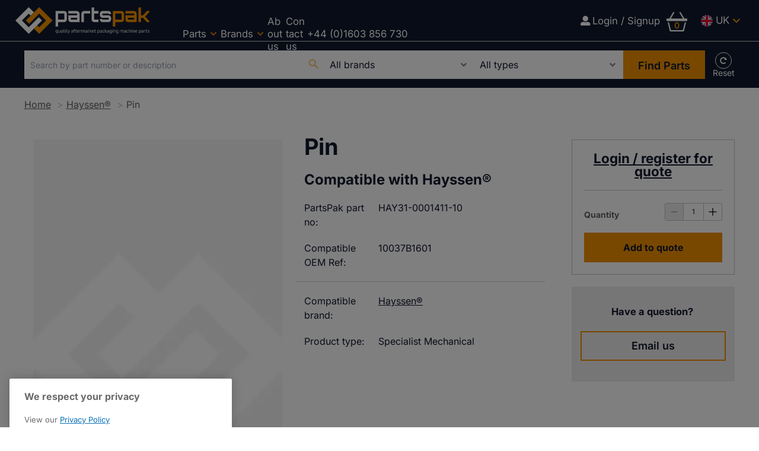

--- FILE ---
content_type: text/html; charset=utf-8
request_url: https://www.partspakdirect.com/hayssen/pin-hay31-0001411-10
body_size: 41526
content:
<!DOCTYPE html><html lang="en-GB"><head><link rel="preload" as="style" href="https://fonts.googleapis.com/icon?family=Material+Icons&amp;display=swap"/><link rel="preload" as="style" href="https://use.fontawesome.com/releases/v5.8.1/css/all.css"/><meta charSet="utf-8"/><link rel="preconnect" href="https://www.partspakdirect.com"/><link rel="preconnect" href="https://fonts.googleapis.com"/><link rel="preconnect" href="https://use.fontawesome.com"/><link rel="preconnect" href="https://www.googletagmanager.com"/><link rel="preload" href="/static/fonts/inter-v18-latin-regular.woff2" as="font" crossorigin="anonymous" type="font/woff2"/><link rel="preload" href="/static/fonts/inter-v18-latin-600.woff2" as="font" crossorigin="anonymous" type="font/woff2"/><link rel="preload" href="/static/fonts/inter-v18-latin-700.woff2" as="font" crossorigin="anonymous" type="font/woff2"/><link rel="alternate" hrefLang="en-gb" href="https://www.partspakdirect.com/"/><link rel="alternate" hrefLang="en-us" href="https://us.partspakdirect.com/"/><link rel="alternate" hrefLang="fr" href="https://fr.partspakdirect.com/"/><link rel="alternate" hrefLang="it" href="https://it.partspakdirect.com/"/><link rel="alternate" hrefLang="de" href="https://de.partspakdirect.com/"/><link rel="alternate" hrefLang="x-default" href="https://www.partspakdirect.com/"/><script>(function(w,d,s,l,i){w[l]=w[l]||[];w[l].push({'gtm.start':
        new Date().getTime(),event:'gtm.js'});var f=d.getElementsByTagName(s)[0],
        j=d.createElement(s),dl=l!='dataLayer'?'&l='+l:'';j.async=true;j.src=
        'https://www.googletagmanager.com/gtm.js?id='+i+dl;f.parentNode.insertBefore(j,f);
      })(window,document,'script','dataLayer','GTM-N5FPZPHB');</script><title>Pin | Compatible with Hayssen® | OEM ref: 10037B1601 | PartsPak</title><meta name="viewport" content="width=device-width, initial-scale=1"/><meta name="description" content="Gear Pin Hayssen® HAY31-0001411-10 10037B1601"/><link rel="canonical" href="https://www.partspakdirect.com/hayssen/pin-hay31-0001411-10"/><meta property="og:title" content="Pin"/><meta property="og:description" content="Gear Pin Hayssen® HAY31-0001411-10 10037B1601"/><meta property="og:image" content="https://cdn-uk.partspakdirect.com/convert/files/2023/09/e4d30170-5bc6-11ee-a4ba-af6651a19973-default-product-image-620x413.jpg/r%5Bwidth%5D=1280/e4d30170-5bc6-11ee-a4ba-af6651a19973-default-product-image-620x413.jpg"/><meta property="og:url" content="https://www.partspakdirect.com/hayssen/pin-hay31-0001411-10"/><meta name="twitter:title" content="Pin"/><meta name="twitter:description" content="Gear Pin Hayssen® HAY31-0001411-10 10037B1601"/><meta name="twitter:image" content="https://cdn-uk.partspakdirect.com/convert/files/2023/09/e4d30170-5bc6-11ee-a4ba-af6651a19973-default-product-image-620x413.jpg/r%5Bwidth%5D=1280/e4d30170-5bc6-11ee-a4ba-af6651a19973-default-product-image-620x413.jpg"/><meta name="twitter:card" content="summary_large_image"/><link rel="preload" as="image" fetchpriority="high" href="https://cdn-uk.partspakdirect.com/convert/files/2023/09/e4d30170-5bc6-11ee-a4ba-af6651a19973-default-product-image-620x413.jpg/r%5Bwidth%5D=320&amp;r%5Bheight%5D=180/e4d30170-5bc6-11ee-a4ba-af6651a19973-default-product-image-620x413.webp" imagesrcset="https://cdn-uk.partspakdirect.com/convert/files/2023/09/e4d30170-5bc6-11ee-a4ba-af6651a19973-default-product-image-620x413.jpg/r%5Bwidth%5D=320&amp;r%5Bheight%5D=180/e4d30170-5bc6-11ee-a4ba-af6651a19973-default-product-image-620x413.webp 320w,https://cdn-uk.partspakdirect.com/convert/files/2023/09/e4d30170-5bc6-11ee-a4ba-af6651a19973-default-product-image-620x413.jpg/r%5Bwidth%5D=480&amp;r%5Bheight%5D=270/e4d30170-5bc6-11ee-a4ba-af6651a19973-default-product-image-620x413.webp 480w,https://cdn-uk.partspakdirect.com/convert/files/2023/09/e4d30170-5bc6-11ee-a4ba-af6651a19973-default-product-image-620x413.jpg/r%5Bwidth%5D=660&amp;r%5Bheight%5D=371/e4d30170-5bc6-11ee-a4ba-af6651a19973-default-product-image-620x413.webp 660w,https://cdn-uk.partspakdirect.com/convert/files/2023/09/e4d30170-5bc6-11ee-a4ba-af6651a19973-default-product-image-620x413.jpg/r%5Bwidth%5D=768&amp;r%5Bheight%5D=432/e4d30170-5bc6-11ee-a4ba-af6651a19973-default-product-image-620x413.webp 768w,https://cdn-uk.partspakdirect.com/convert/files/2023/09/e4d30170-5bc6-11ee-a4ba-af6651a19973-default-product-image-620x413.jpg/r%5Bwidth%5D=960&amp;r%5Bheight%5D=540/e4d30170-5bc6-11ee-a4ba-af6651a19973-default-product-image-620x413.webp 960w,https://cdn-uk.partspakdirect.com/convert/files/2023/09/e4d30170-5bc6-11ee-a4ba-af6651a19973-default-product-image-620x413.jpg/r%5Bwidth%5D=1280&amp;r%5Bheight%5D=720/e4d30170-5bc6-11ee-a4ba-af6651a19973-default-product-image-620x413.webp 1280w" imagesizes="100vw"/><link rel="preload" as="image" fetchpriority="high" href="https://cdn-uk.partspakdirect.com/convert/files/2023/09/e4d30170-5bc6-11ee-a4ba-af6651a19973-default-product-image-620x413.jpg/r%5Bwidth%5D=320&amp;r%5Bheight%5D=180/e4d30170-5bc6-11ee-a4ba-af6651a19973-default-product-image-620x413.webp" imagesrcset="https://cdn-uk.partspakdirect.com/convert/files/2023/09/e4d30170-5bc6-11ee-a4ba-af6651a19973-default-product-image-620x413.jpg/r%5Bwidth%5D=320&amp;r%5Bheight%5D=180/e4d30170-5bc6-11ee-a4ba-af6651a19973-default-product-image-620x413.webp 320w,https://cdn-uk.partspakdirect.com/convert/files/2023/09/e4d30170-5bc6-11ee-a4ba-af6651a19973-default-product-image-620x413.jpg/r%5Bwidth%5D=480&amp;r%5Bheight%5D=270/e4d30170-5bc6-11ee-a4ba-af6651a19973-default-product-image-620x413.webp 480w,https://cdn-uk.partspakdirect.com/convert/files/2023/09/e4d30170-5bc6-11ee-a4ba-af6651a19973-default-product-image-620x413.jpg/r%5Bwidth%5D=660&amp;r%5Bheight%5D=371/e4d30170-5bc6-11ee-a4ba-af6651a19973-default-product-image-620x413.webp 660w,https://cdn-uk.partspakdirect.com/convert/files/2023/09/e4d30170-5bc6-11ee-a4ba-af6651a19973-default-product-image-620x413.jpg/r%5Bwidth%5D=768&amp;r%5Bheight%5D=432/e4d30170-5bc6-11ee-a4ba-af6651a19973-default-product-image-620x413.webp 768w,https://cdn-uk.partspakdirect.com/convert/files/2023/09/e4d30170-5bc6-11ee-a4ba-af6651a19973-default-product-image-620x413.jpg/r%5Bwidth%5D=960&amp;r%5Bheight%5D=540/e4d30170-5bc6-11ee-a4ba-af6651a19973-default-product-image-620x413.webp 960w,https://cdn-uk.partspakdirect.com/convert/files/2023/09/e4d30170-5bc6-11ee-a4ba-af6651a19973-default-product-image-620x413.jpg/r%5Bwidth%5D=1280&amp;r%5Bheight%5D=720/e4d30170-5bc6-11ee-a4ba-af6651a19973-default-product-image-620x413.webp 1280w" imagesizes="100vw"/><script type="application/ld+json">{"@context":"http://schema.org","@type":"WebPage","headline":"Pin","name":"Pin","dateModified":"2025-09-08T15:10:54.604Z","url":"/hayssen/pin-hay31-0001411-10","image":{"@type":"ImageObject","url":"https://cdn-uk.partspakdirect.com/convert/files/2023/09/e4d30170-5bc6-11ee-a4ba-af6651a19973-default-product-image-620x413.jpg/r%5Bwidth%5D=1280/e4d30170-5bc6-11ee-a4ba-af6651a19973-default-product-image-620x413.jpg","name":"default-product-image-620x413.jpg","contentUrl":"https://cdn-uk.partspakdirect.com/convert/files/2023/09/e4d30170-5bc6-11ee-a4ba-af6651a19973-default-product-image-620x413.jpg/r%5Bwidth%5D=1280/e4d30170-5bc6-11ee-a4ba-af6651a19973-default-product-image-620x413.jpg"}}</script><meta name="next-head-count" content="32"/><link rel="icon" href="/static/img/favicon.png" type="image/x-icon"/><link href="/static/icons/touch-icon-iphone.png" rel="apple-touch-icon"/><link href="/static/icons/touch-icon-ipad.png" rel="apple-touch-icon" sizes="152x152"/><link href="/static/icons/touch-icon-iphone-retina.png" rel="apple-touch-icon" sizes="180x180"/><link href="/static/icons/touch-icon-ipad-retina.png" rel="apple-touch-icon" sizes="167x167"/><link rel="preload" href="/_next/static/css/783ae83a88225d17.css" as="style"/><link rel="stylesheet" href="/_next/static/css/783ae83a88225d17.css" data-n-g=""/><noscript data-n-css=""></noscript><script defer="" nomodule="" src="/_next/static/chunks/polyfills-c67a75d1b6f99dc8.js"></script><script defer="" src="/_next/static/chunks/1343.4aaa8176ff5c71db.js"></script><script defer="" src="/_next/static/chunks/blazePbLayout.00a01d474566d44b.js"></script><script defer="" src="/_next/static/chunks/eade6675.939fc95aec6b3032.js"></script><script defer="" src="/_next/static/chunks/3803.26892782c9c2d4eb.js"></script><script defer="" src="/_next/static/chunks/7827.10c2dde27e1da568.js"></script><script defer="" src="/_next/static/chunks/90.d9a425100d57f7f7.js"></script><script defer="" src="/_next/static/chunks/868.62f9cb299f449684.js"></script><script defer="" src="/_next/static/chunks/blazePbImage.264a5890d8809475.js"></script><script defer="" src="/_next/static/chunks/8608.28aeb034943b6dae.js"></script><script defer="" src="/_next/static/chunks/blazePbMenu.8332569925db361c.js"></script><script defer="" src="/_next/static/chunks/fa5f8105.a6a063bfe2a9a40f.js"></script><script defer="" src="/_next/static/chunks/3206.048ed74ecb23a63e.js"></script><script defer="" src="/_next/static/chunks/578.16b09fcea0bf0bdc.js"></script><script defer="" src="/_next/static/chunks/5883.66e45727e70ab821.js"></script><script defer="" src="/_next/static/chunks/blazePbMenuItem.02466ad525c460a8.js"></script><script defer="" src="/_next/static/chunks/blazePbSubMenu.809d7d80f7747d71.js"></script><script defer="" src="/_next/static/chunks/blazePbTextBlock.35a7fd879c09aae7.js"></script><script defer="" src="/_next/static/chunks/blazePbButton.32b25ee152dda612.js"></script><script defer="" src="/_next/static/chunks/90e476e5.c1d6cf52bd51bb4e.js"></script><script defer="" src="/_next/static/chunks/blazePbFlyOutBasket.b4566464bffea63b.js"></script><script defer="" src="/_next/static/chunks/7422.2c1c062e03d75397.js"></script><script defer="" src="/_next/static/chunks/9073.e437b869ab8f5dbe.js"></script><script defer="" src="/_next/static/chunks/4374.b7b629cf5df97549.js"></script><script defer="" src="/_next/static/chunks/blazePbSearchFilter.946abb4419647ed8.js"></script><script defer="" src="/_next/static/chunks/blazePbBreadcrumb.5071a5153c3a33c0.js"></script><script defer="" src="/_next/static/chunks/blazePbCarousel.f854f64c4e1b233b.js"></script><script defer="" src="/_next/static/chunks/blazePbVariantThumbnailCarousel.d104e77866998406.js"></script><script defer="" src="/_next/static/chunks/blazePbLazyImage.c0802c45172e515f.js"></script><script defer="" src="/_next/static/chunks/2777.0ec41ea8c1097990.js"></script><script defer="" src="/_next/static/chunks/8131.7987c4ab4fa9ddce.js"></script><script defer="" src="/_next/static/chunks/blazePbDataSummary.73bc300ea66ffab0.js"></script><script defer="" src="/_next/static/chunks/blazePbAddToCart.d3d201b4721012d8.js"></script><script defer="" src="/_next/static/chunks/blazePbPpAggregationCards.aeb77ab6e5c0c048.js"></script><script defer="" src="/_next/static/chunks/7717.e0e0b91a190507ce.js"></script><script defer="" src="/_next/static/chunks/blazePbPpAggCardsProducTypes.14aa612b2fde65ee.js"></script><script defer="" src="/_next/static/chunks/blazePbCode.e719d2ea442ab8c0.js"></script><script defer="" src="/_next/static/chunks/5318.6b6e9d786ae7ea90.js"></script><script defer="" src="/_next/static/chunks/blazePbCard.0e53a6ac5cfb0ac8.js"></script><script defer="" src="/_next/static/chunks/01edb659.89a8aa8b733ec011.js"></script><script defer="" src="/_next/static/chunks/blazePbSocialFollow.fd154cc97806498e.js"></script><script defer="" src="/_next/static/chunks/blazePbBackToTop.32fa107a8b53a9c0.js"></script><script defer="" src="/_next/static/chunks/blazePbGoogleTagManager.a761238e97c2f93b.js"></script><script defer="" src="/_next/static/chunks/blazePbStructuredData.6e4cfec485310e02.js"></script><script defer="" src="/_next/static/chunks/blazePbDataSummaryHeadingLargeSummary.ebab932cf2d4d8aa.js"></script><script defer="" src="/_next/static/chunks/blazePbDataSummaryItemDetailsSummary.03a35348736ba1f5.js"></script><script defer="" src="/_next/static/chunks/1965.2aa15afbd7faf394.js"></script><script defer="" src="/_next/static/chunks/8981.aef21d9201a4346a.js"></script><script src="/_next/static/chunks/webpack-4827731bac66d074.js" defer=""></script><script src="/_next/static/chunks/framework-954933dbe412d934.js" defer=""></script><script src="/_next/static/chunks/main-1941f0d99fda8453.js" defer=""></script><script src="/_next/static/chunks/pages/_app-6ab3dfccd85b4030.js" defer=""></script><script src="/_next/static/chunks/2465ece5-47e0253481f34dc4.js" defer=""></script><script src="/_next/static/chunks/5347-7022706d12ca2423.js" defer=""></script><script src="/_next/static/chunks/6075-1bde6c4d9ed94608.js" defer=""></script><script src="/_next/static/chunks/8470-340ff34586ae9d30.js" defer=""></script><script src="/_next/static/chunks/4386-a512ed7c7c26a3e7.js" defer=""></script><script src="/_next/static/chunks/pages/Resolver-f5113061eab92fd0.js" defer=""></script><script src="/_next/static/QN0lzO2sjjJgGoUVQ0-Le/_buildManifest.js" defer=""></script><script src="/_next/static/QN0lzO2sjjJgGoUVQ0-Le/_ssgManifest.js" defer=""></script></head><body><div id="__next" data-reactroot=""><div class="site-container"><div class="resolver-container root-selector--hayssen"><header class="row row--full-width row--no-responsive-margin border--bottom--light background__dark sticky--header--mobile-only"><div class="row row--wide row--no-responsive-margin display-row"><div class="column column--one-quarter"><div class="image logo" parent="[object Object]" allSearchFilters="[object Object]" __typename="PublishedProduct" id="b35c23f0-7c9b-11ef-98cf-513073fea45a" slug="pin-hay31-0001411-10" image="[object Object]" formattedMetaTitle="Pin | Compatible with Hayssen® | OEM ref: 10037B1601 | PartsPak" formattedMetaDescription="Gear Pin Hayssen® HAY31-0001411-10 10037B1601" selectedImage="0" entity="" imageRelation=""><a aria-label="image-logo-1" href="/" class="image__wrapper"><img src="https://cdn-uk.partspakdirect.com/files/2024/06/5c922e80-2830-11ef-b5f8-4dfc316bcfbd-c43497c0-241c-11ef-93ff-1f173e3499b7-PartsPak_Logo_RGB-reverse.svg" alt=""/><div class="image__children"></div></a></div></div><div class="column column--three-quarters"><nav class="row row--full-width"><nav class="row row--wide  menu--full-width"><div class="menu--wrapper menu--wrapper--mobile-closed"><div class="menu--mobile-wrapper"><div class="flex w-screen z-50 justify-left "><button class="menu--mobile-button menu--mobile-button" type="button" aria-label="Open mobile menu"><i><svg stroke="currentColor" fill="currentColor" stroke-width="0" viewBox="0 0 24 24" height="1em" width="1em" xmlns="http://www.w3.org/2000/svg"><path fill="none" d="M0 0h24v24H0z"></path><path d="M3 18h18v-2H3v2zm0-5h18v-2H3v2zm0-7v2h18V6H3z"></path></svg></i></button></div></div><a aria-label="mobile menu" href="/"><img alt="" class="menu--mobile-logo"/></a><div class="menu--desktop-wrapper"><ul class="menu--desktop__submenu-horizontal"><li><div class="menu--item--link"><span role="button">Parts</span><i role="button" class="menu--item--link--icon"><svg stroke="currentColor" fill="currentColor" stroke-width="0" viewBox="0 0 448 512" height="1em" width="1em" xmlns="http://www.w3.org/2000/svg"><path d="M207.029 381.476L12.686 187.132c-9.373-9.373-9.373-24.569 0-33.941l22.667-22.667c9.357-9.357 24.522-9.375 33.901-.04L224 284.505l154.745-154.021c9.379-9.335 24.544-9.317 33.901.04l22.667 22.667c9.373 9.373 9.373 24.569 0 33.941L240.971 381.476c-9.373 9.372-24.569 9.372-33.942 0z"></path></svg></i></div><div class="menu--item-children hidden"><ul class="background__dark"><li><div class="menu--item--link"><a aria-label="Bearings" href="/parts?productTypes.name=Bearings">Bearings</a></div></li><li><div class="menu--item--link"><a aria-label="Bellows" href="/parts?productTypes.name=Bellows">Bellows</a></div></li><li><div class="menu--item--link"><a aria-label="Belts" href="/parts?productTypes.name=Belts">Belts</a></div></li><li><div class="menu--item--link"><a aria-label="Brakes" href="/parts?productTypes.name=Brakes">Brakes</a></div></li><li><div class="menu--item--link"><a aria-label="Bushes" href="/parts?productTypes.name=Bushes">Bushes</a></div></li><li><div class="menu--item--link"><a aria-label="Cables" href="/parts?productTypes.name=Cables">Cables</a></div></li><li><div class="menu--item--link"><a aria-label="Cams" href="/parts?productTypes.name=Cams">Cams</a></div></li><li><div class="menu--item--link"><a aria-label="Chain" href="/parts?productTypes.name=Chain">Chain</a></div></li><li><div class="menu--item--link"><a aria-label="Clamps" href="/parts?productTypes.name=Clamps">Clamps</a></div></li><li><div class="menu--item--link"><a aria-label="Clutches" href="/parts?productTypes.name=Clutches">Clutches</a></div></li><li><div class="menu--item--link"><a aria-label="Control System Upgrades" href="/parts?productTypes.name=Control%20System%20Upgrades">Control System Upgrades</a></div></li><li><div class="menu--item--link"><a aria-label="Cylinders" href="/parts?productTypes.name=Cylinders">Cylinders</a></div></li><li><div class="menu--item--link"><a aria-label="Electrical Components" href="/parts?productTypes.name=Electrical%20Components">Electrical Components</a></div></li><li><div class="menu--item--link"><a aria-label="Electronic Boards" href="/parts?productTypes.name=Electronic%20Boards">Electronic Boards</a></div></li><li><div class="menu--item--link"><a aria-label="Encoders" href="/parts?productTypes.name=Encoders">Encoders</a></div></li><li><div class="menu--item--link"><a aria-label="Feet" href="/parts?productTypes.name=Feet">Feet</a></div></li><li><div class="menu--item--link"><a aria-label="Folding Boxes" href="/parts?productTypes.name=Folding%20Boxes">Folding Boxes</a></div></li><li><div class="menu--item--link"><a aria-label="Forming Tubes" href="/parts?productTypes.name=Forming%20Tubes">Forming Tubes</a></div></li><li><div class="menu--item--link"><a aria-label="Fuses" href="/parts?productTypes.name=Fuses">Fuses</a></div></li><li><div class="menu--item--link"><a aria-label="Gears" href="/parts?productTypes.name=Gears">Gears</a></div></li><li><div class="menu--item--link"><a aria-label="Handles" href="/parts?productTypes.name=Handles">Handles</a></div></li><li><div class="menu--item--link"><a aria-label="Hardware" href="/parts?productTypes.name=Hardware">Hardware</a></div></li><li><div class="menu--item--link"><a aria-label="Heat Seal Bands" href="/parts?productTypes.name=Heat%20Seal%20Bands">Heat Seal Bands</a></div></li><li><div class="menu--item--link"><a aria-label="Heaters" href="/parts?productTypes.name=Heaters">Heaters</a></div></li><li><div class="menu--item--link"><a aria-label="Hinges" href="/parts?productTypes.name=Hinges">Hinges</a></div></li><li><div class="menu--item--link"><a aria-label="Hydraulic &amp; Pneumatic Components" href="/parts?productTypes.name=Hydraulic%20%26%20Pneumatic%20Components">Hydraulic &amp; Pneumatic Components</a></div></li><li><div class="menu--item--link"><a aria-label="Keys" href="/parts?productTypes.name=Keys">Keys</a></div></li><li><div class="menu--item--link"><a aria-label="Knives &amp; Anvils" href="/parts?productTypes.name=Knives%20%26%20Anvils">Knives &amp; Anvils</a></div></li><li><div class="menu--item--link"><a aria-label="Load Cells" href="/parts?productTypes.name=Load%20Cells">Load Cells</a></div></li><li><div class="menu--item--link"><a aria-label="Lubricants" href="/parts?productTypes.name=Lubricants">Lubricants</a></div></li><li><div class="menu--item--link"><a aria-label="Machines" href="/parts?productTypes.name=Machines">Machines</a></div></li><li><div class="menu--item--link"><a aria-label="Magnets" href="/parts?productTypes.name=Magnets">Magnets</a></div></li><li><div class="menu--item--link"><a aria-label="Motors" href="/parts?productTypes.name=Motors">Motors</a></div></li><li><div class="menu--item--link"><a aria-label="O-rings" href="/parts?productTypes.name=O-rings">O-rings</a></div></li><li><div class="menu--item--link"><a aria-label="PTFE Tapes" href="/parts?productTypes.name=PTFE%20Tapes">PTFE Tapes</a></div></li><li><div class="menu--item--link"><a aria-label="Print Heads" href="/parts?productTypes.name=Print%20Heads">Print Heads</a></div></li><li><div class="menu--item--link"><a aria-label="Printer Parts" href="/parts?productTypes.name=Printer%20Parts">Printer Parts</a></div></li><li><div class="menu--item--link"><a aria-label="Printer Ribbons &amp; Ink" href="/parts?productTypes.name=Printer%20Ribbons%20%26%20Ink">Printer Ribbons &amp; Ink</a></div></li><li><div class="menu--item--link"><a aria-label="Printers" href="/parts?productTypes.name=Printers">Printers</a></div></li><li><div class="menu--item--link"><a aria-label="Probes" href="/parts?productTypes.name=Probes">Probes</a></div></li><li><div class="menu--item--link"><a aria-label="Pulleys" href="/parts?productTypes.name=Pulleys">Pulleys</a></div></li><li><div class="menu--item--link"><a aria-label="Relays" href="/parts?productTypes.name=Relays">Relays</a></div></li><li><div class="menu--item--link"><a aria-label="Rod-ends" href="/parts?productTypes.name=Rod-ends">Rod-ends</a></div></li><li><div class="menu--item--link"><a aria-label="Rubber Rollers" href="/parts?productTypes.name=Rubber%20Rollers">Rubber Rollers</a></div></li><li><div class="menu--item--link"><a aria-label="Screens" href="/parts?productTypes.name=Screens">Screens</a></div></li><li><div class="menu--item--link"><a aria-label="Sealing Jaws / Rollers / Dies" href="/parts?productTypes.name=Sealing%20Jaws%20%2F%20Rollers%20%2F%20Dies">Sealing Jaws / Rollers / Dies</a></div></li><li><div class="menu--item--link"><a aria-label="Seals" href="/parts?productTypes.name=Seals">Seals</a></div></li><li><div class="menu--item--link"><a aria-label="Service" href="/parts?productTypes.name=Service">Service</a></div></li><li><div class="menu--item--link"><a aria-label="Shafts" href="/parts?productTypes.name=Shafts">Shafts</a></div></li><li><div class="menu--item--link"><a aria-label="Silicone &amp; Rubber Parts" href="/parts?productTypes.name=Silicone%20%26%20Rubber%20Parts">Silicone &amp; Rubber Parts</a></div></li><li><div class="menu--item--link"><a aria-label="Software" href="/parts?productTypes.name=Software">Software</a></div></li><li><div class="menu--item--link"><a aria-label="Specialist Mechanical" href="/parts?productTypes.name=Specialist%20Mechanical">Specialist Mechanical</a></div></li><li><div class="menu--item--link"><a aria-label="Springs" href="/parts?productTypes.name=Springs">Springs</a></div></li><li><div class="menu--item--link"><a aria-label="Sprockets" href="/parts?productTypes.name=Sprockets">Sprockets</a></div></li><li><div class="menu--item--link"><a aria-label="Switches" href="/parts?productTypes.name=Switches">Switches</a></div></li><li><div class="menu--item--link"><a aria-label="Tools" href="/parts?productTypes.name=Tools">Tools</a></div></li><li><div class="menu--item--link"><a aria-label="UJ&#x27;s &amp; Couplings" href="/parts?productTypes.name=UJ&amp;#x27;s%20%26%20Couplings">UJ&#x27;s &amp; Couplings</a></div></li><li><div class="menu--item--link"><a aria-label="Vacuum Pumps &amp; Accessories" href="/parts?productTypes.name=Vacuum%20Pumps%20%26%20Accessories">Vacuum Pumps &amp; Accessories</a></div></li><li><div class="menu--item--link"><a aria-label="Valves" href="/parts?productTypes.name=Valves">Valves</a></div></li><li><div class="menu--item--link"><a aria-label="Velcro®" href="/parts?productTypes.name=Velcro%C2%AE">Velcro®</a></div></li><li><div class="menu--item--link"><a aria-label="Weigh Actuators" href="/parts?productTypes.name=Weigh%20Actuators">Weigh Actuators</a></div></li><li><div class="menu--item--link"><a aria-label="Weigh Buckets" href="/parts?productTypes.name=Weigh%20Buckets">Weigh Buckets</a></div></li><li><div class="menu--item--link"><a aria-label="Welding Wires" href="/parts?productTypes.name=Welding%20Wires">Welding Wires</a></div></li></ul></div></li><li><div class="menu--item--link"><span role="button">Brands</span><i role="button" class="menu--item--link--icon"><svg stroke="currentColor" fill="currentColor" stroke-width="0" viewBox="0 0 448 512" height="1em" width="1em" xmlns="http://www.w3.org/2000/svg"><path d="M207.029 381.476L12.686 187.132c-9.373-9.373-9.373-24.569 0-33.941l22.667-22.667c9.357-9.357 24.522-9.375 33.901-.04L224 284.505l154.745-154.021c9.379-9.335 24.544-9.317 33.901.04l22.667 22.667c9.373 9.373 9.373 24.569 0 33.941L240.971 381.476c-9.373 9.372-24.569 9.372-33.942 0z"></path></svg></i></div><div class="menu--item-children hidden"><ul class="background__dark"><div class="row row--full-width submenu-title"> <p>Popular compatible brands:</p> </div><li><div class="menu--item--link"><a aria-label="Bosch®" href="/bosch">Bosch®</a></div></li><li><div class="menu--item--link"><a aria-label="Cryovac®" href="/cryovac">Cryovac®</a></div></li><li><div class="menu--item--link"><a aria-label="Hayssen®" href="/hayssen">Hayssen®</a></div></li><li><div class="menu--item--link"><a aria-label="Ilapak®" href="/ilapak">Ilapak®</a></div></li><li><div class="menu--item--link"><a aria-label="Ishida®" href="/ishida">Ishida®</a></div></li><li><div class="menu--item--link"><a aria-label="Markem®" href="/markem">Markem®</a></div></li><li><div class="menu--item--link"><a aria-label="Matrix®" href="/matrix">Matrix®</a></div></li><li><div class="menu--item--link"><a aria-label="Record®" href="/record">Record®</a></div></li><li><div class="menu--item--link"><a aria-label="Sandiacre®" href="/sandiacre">Sandiacre®</a></div></li><li><div class="menu--item--link"><a aria-label="TNA®" href="/tna">TNA®</a></div></li><li><div class="menu--item--link"><a aria-label="Ulma®" href="/ulma">Ulma®</a></div></li><li><div class="menu--item--link"><a aria-label="Yamato®" href="/yamato">Yamato®</a></div></li><div class="row row--full-width submenu-title"> <p><a aria-label="View all compatible brands" href="/all-brands"><u><strong>View all compatible brands</strong></u></a></p> </div></ul></div></li><li><div class="menu--item--link"><a aria-label="About us" href="/about">About us</a></div></li><li><div class="menu--item--link"><a aria-label="Contact us" href="/contact">Contact us</a></div></li><a aria-label="+44 (0)1603 856 730" href="tel:0012676913600" target="_blank" class="button button--link button--center button-call-2">+44 (0)1603 856 730</a><a aria-label="Login / Signup" href="/login" class="button button--icon button--link button--left mobile-only"><i class="fas fa-user-alt"></i>Login / Signup</a><div class="menu--wrapper"><div class="menu--desktop-wrapper"><ul class="null menu--region mobile-only"><li class="uk"><div class="menu--item--link"><a aria-label="UK" href="#">UK</a><i role="button" class="menu--item--link--icon"><svg stroke="currentColor" fill="currentColor" stroke-width="0" viewBox="0 0 448 512" height="1em" width="1em" xmlns="http://www.w3.org/2000/svg"><path d="M207.029 381.476L12.686 187.132c-9.373-9.373-9.373-24.569 0-33.941l22.667-22.667c9.357-9.357 24.522-9.375 33.901-.04L224 284.505l154.745-154.021c9.379-9.335 24.544-9.317 33.901.04l22.667 22.667c9.373 9.373 9.373 24.569 0 33.941L240.971 381.476c-9.373 9.372-24.569 9.372-33.942 0z"></path></svg></i></div><div class="menu--item-children hidden"><ul><li class="us"><div class="menu--item--link"><a aria-label="US" href="https://us.partspakdirect.com" target="">US</a></div></li><li class="de"><div class="menu--item--link"><a aria-label="DE" href="https://de.partspakdirect.com" target="">DE</a></div></li><li class="fr"><div class="menu--item--link"><a aria-label="FR" href="https://fr.partspakdirect.com" target="">FR</a></div></li><li class="it"><div class="menu--item--link"><a aria-label="IT" href="https://it.partspakdirect.com/" target="">IT</a></div></li></ul></div></li></ul></div></div></ul></div></div></nav></nav></div><div class="column column--one-quarter hide-tablet hide-mobile"><div class="row row--wide row-content"><a aria-label="Login / Signup" href="/login" class="button button--icon button--link button--center"><i class="fas fa-user-alt"></i>Login / Signup</a><div class="blaze-ecommerce-flyout-basket"><div id="flyout-basket-icon-variant" role="button" class="blaze-ecommerce-flyout-basket__icon-variant"><span class="blaze-ecommerce-flyout-basket__icon-variant__total">0</span><svg stroke="currentColor" fill="currentColor" stroke-width="0" viewBox="0 0 16 16" height="1em" width="1em" xmlns="http://www.w3.org/2000/svg"><path d="M5.757 1.071a.5.5 0 0 1 .172.686L3.383 6h9.234L10.07 1.757a.5.5 0 1 1 .858-.514L13.783 6H15.5a.5.5 0 0 1 .5.5v1a.5.5 0 0 1-.5.5H.5a.5.5 0 0 1-.5-.5v-1A.5.5 0 0 1 .5 6h1.717L5.07 1.243a.5.5 0 0 1 .686-.172zM3.394 15l-1.48-6h-.97l1.525 6.426a.75.75 0 0 0 .729.574h9.606a.75.75 0 0 0 .73-.574L15.056 9h-.972l-1.479 6h-9.21z"></path></svg></div></div><div class="menu--wrapper"><div class="menu--desktop-wrapper"><ul class="null menu--region"><li class="uk"><div class="menu--item--link"><a aria-label="UK" href="#">UK</a><i role="button" class="menu--item--link--icon"><svg stroke="currentColor" fill="currentColor" stroke-width="0" viewBox="0 0 448 512" height="1em" width="1em" xmlns="http://www.w3.org/2000/svg"><path d="M207.029 381.476L12.686 187.132c-9.373-9.373-9.373-24.569 0-33.941l22.667-22.667c9.357-9.357 24.522-9.375 33.901-.04L224 284.505l154.745-154.021c9.379-9.335 24.544-9.317 33.901.04l22.667 22.667c9.373 9.373 9.373 24.569 0 33.941L240.971 381.476c-9.373 9.372-24.569 9.372-33.942 0z"></path></svg></i></div><div class="menu--item-children hidden"><ul><li class="us"><div class="menu--item--link"><a aria-label="US" href="https://us.partspakdirect.com" target="">US</a></div></li><li class="de"><div class="menu--item--link"><a aria-label="DE" href="https://de.partspakdirect.com" target="">DE</a></div></li><li class="fr"><div class="menu--item--link"><a aria-label="FR" href="https://fr.partspakdirect.com" target="">FR</a></div></li><li class="it"><div class="menu--item--link"><a aria-label="IT" href="https://it.partspakdirect.com" target="">IT</a></div></li></ul></div></li></ul></div></div></div></div><div class="column column--one-quarter hide-desktop hide-mobile"><div class="row row--wide hide-desktop hide-mobile row-content"><a aria-label="Login / Signup" href="/login" class="button button--icon button--link button--center"><i class="fas fa-user-alt"></i>Login / Signup</a><div class="blaze-ecommerce-flyout-basket"><div id="flyout-basket-icon-variant" role="button" class="blaze-ecommerce-flyout-basket__icon-variant"><span class="blaze-ecommerce-flyout-basket__icon-variant__total">0</span><svg stroke="currentColor" fill="currentColor" stroke-width="0" viewBox="0 0 16 16" height="1em" width="1em" xmlns="http://www.w3.org/2000/svg"><path d="M5.757 1.071a.5.5 0 0 1 .172.686L3.383 6h9.234L10.07 1.757a.5.5 0 1 1 .858-.514L13.783 6H15.5a.5.5 0 0 1 .5.5v1a.5.5 0 0 1-.5.5H.5a.5.5 0 0 1-.5-.5v-1A.5.5 0 0 1 .5 6h1.717L5.07 1.243a.5.5 0 0 1 .686-.172zM3.394 15l-1.48-6h-.97l1.525 6.426a.75.75 0 0 0 .729.574h9.606a.75.75 0 0 0 .73-.574L15.056 9h-.972l-1.479 6h-9.21z"></path></svg></div></div></div></div><div class="column column--one-quarter hide-desktop hide-tablet"><div class="row row--wide hide-desktop hide-tablet row-content"><div class="blaze-ecommerce-flyout-basket"><div id="flyout-basket-icon-variant" role="button" class="blaze-ecommerce-flyout-basket__icon-variant"><span class="blaze-ecommerce-flyout-basket__icon-variant__total">0</span><svg stroke="currentColor" fill="currentColor" stroke-width="0" viewBox="0 0 16 16" height="1em" width="1em" xmlns="http://www.w3.org/2000/svg"><path d="M5.757 1.071a.5.5 0 0 1 .172.686L3.383 6h9.234L10.07 1.757a.5.5 0 1 1 .858-.514L13.783 6H15.5a.5.5 0 0 1 .5.5v1a.5.5 0 0 1-.5.5H.5a.5.5 0 0 1-.5-.5v-1A.5.5 0 0 1 .5 6h1.717L5.07 1.243a.5.5 0 0 1 .686-.172zM3.394 15l-1.48-6h-.97l1.525 6.426a.75.75 0 0 0 .729.574h9.606a.75.75 0 0 0 .73-.574L15.056 9h-.972l-1.479 6h-9.21z"></path></svg></div></div><div class="search-content search-content__circle"><div class="search-content--expanded__wrapper"><label class="search-content--expanded__label"><span class="search-content--expanded__icon_wrapper"><svg class="search-content--expanded__icon" viewBox="0 0 20 20" data-testid="search-content-icon"><path fill-rule="evenodd" clip-rule="evenodd" d="M8 4a4 4 0 100 8 4 4 0 000-8zM2 8a6 6 0 1110.89 3.476l4.817 4.817a1 1 0 01-1.414 1.414l-4.816-4.816A6 6 0 012 8z"></path></svg></span><input type="text" class="search-content--expanded__input" name="search" placeholder="Search by brand or part ref" value="" data-testid="search-content-input"/></label></div></div></div></div></div></header><div class="row row--full-width row--sticky row--no-top-margin background__dark sticky-top-zero"><div class="row row--wide hide-mobile filter--light-full bordered-selection show-button find-parts-button filter--show-reset reset-label"><form class="filter__form filter__form--initial filter__form--collapsible" data-testid="filter-searchfilter-products-1-form" id="filter-searchfilter-products-1-form"><div class="filter filter--search-refine"><div class="filter__reset"><button type="button" class="icon-button icon-button--reset" title="reset--button" data-testid="reset-icon" aria-label="Reset all filters"><i><svg stroke="currentColor" fill="currentColor" stroke-width="0" viewBox="0 0 512 512" height="1em" width="1em" xmlns="http://www.w3.org/2000/svg"><path d="M256.455 8c66.269.119 126.437 26.233 170.859 68.685l35.715-35.715C478.149 25.851 504 36.559 504 57.941V192c0 13.255-10.745 24-24 24H345.941c-21.382 0-32.09-25.851-16.971-40.971l41.75-41.75c-30.864-28.899-70.801-44.907-113.23-45.273-92.398-.798-170.283 73.977-169.484 169.442C88.764 348.009 162.184 424 256 424c41.127 0 79.997-14.678 110.629-41.556 4.743-4.161 11.906-3.908 16.368.553l39.662 39.662c4.872 4.872 4.631 12.815-.482 17.433C378.202 479.813 319.926 504 256 504 119.034 504 8.001 392.967 8 256.002 7.999 119.193 119.646 7.755 256.455 8z"></path></svg></i></button><div role="button" data-testid="reset-button">Reset all filters</div></div><div class="filter__wrapper filter__wrapper--search-refine"><div class="filter__section filter__section--search-refine filter__section--search"><div class="search"><div class="search__wrapper"><div class="form-field form-field--input form-field--search"><div class="form-field form-field--input  "><label for="search_term" class=""></label><input type="text" data-testid="input" value="" id="search_term" placeholder="Search by part number or description"/></div></div><button type="button" class="icon-button icon-button--search" aria-label="Search"><i><svg stroke="currentColor" fill="currentColor" stroke-width="0" viewBox="0 0 24 24" height="1em" width="1em" xmlns="http://www.w3.org/2000/svg"><path fill="none" d="M0 0h24v24H0z"></path><path d="M15.5 14h-.79l-.28-.27A6.471 6.471 0 0016 9.5 6.5 6.5 0 109.5 16c1.61 0 3.09-.59 4.23-1.57l.27.28v.79l5 4.99L20.49 19l-4.99-5zm-6 0C7.01 14 5 11.99 5 9.5S7.01 5 9.5 5 14 7.01 14 9.5 11.99 14 9.5 14z"></path></svg></i></button></div></div></div><div class="filter__section filter__section--search-refine filter__section--selects"><div class="form-field form-field--select"><select id="select-filter-brands.name" name="filter-brands.name" data-testid="filter-brands.name" aria-label="All brands"><option>All brands</option><option value="AMTEC">AMTEC</option><option value="ActionPac">ActionPac</option><option value="Affeldt">Affeldt</option><option value="Alitech®">Alitech®</option><option value="Au Coutourier®">Au Coutourier®</option><option value="BG Pack®">BG Pack®</option><option value="BW Flexibles®">BW Flexibles®</option><option value="Becker">Becker</option><option value="Bell-Mark">Bell-Mark</option><option value="Bizerba">Bizerba</option><option value="Bosch®">Bosch®</option><option value="Busch">Busch</option><option value="CAB">CAB</option><option value="CFS-Aquarius®">CFS-Aquarius®</option><option value="CFS-Tiromat®">CFS-Tiromat®</option><option value="CRM">CRM</option><option value="Cavanna">Cavanna</option><option value="Chaffee">Chaffee</option><option value="Colimatic">Colimatic</option><option value="Cryovac®">Cryovac®</option><option value="DELFIN®">DELFIN®</option><option value="Dadaux">Dadaux</option><option value="Datamax">Datamax</option><option value="Dekka">Dekka</option><option value="Delta Systems &amp; Automation">Delta Systems &amp; Automation</option><option value="Deville">Deville</option><option value="Dibal">Dibal</option><option value="Dienes">Dienes</option><option value="Digi">Digi</option><option value="Doboy®">Doboy®</option><option value="Domino">Domino</option><option value="Dowson">Dowson</option><option value="Dynamic Plus®">Dynamic Plus®</option><option value="EPI Labelers">EPI Labelers</option><option value="Eagle Packaging">Eagle Packaging</option><option value="Econoseal">Econoseal</option><option value="Etipack">Etipack</option><option value="FAM">FAM</option><option value="FEMC">FEMC</option><option value="Fill-Tech Automation">Fill-Tech Automation</option><option value="Finis">Finis</option><option value="Flowrap">Flowrap</option><option value="Foodcons">Foodcons</option><option value="Fres-co">Fres-co</option><option value="Fuji">Fuji</option><option value="G. Mondini">G. Mondini</option><option value="GEA®">GEA®</option><option value="GHD Hartmann®">GHD Hartmann®</option><option value="GIC®">GIC®</option><option value="Gainsborough Engineering®">Gainsborough Engineering®</option><option value="Gillenkirch®">Gillenkirch®</option><option value="Grasselli">Grasselli</option><option value="Grote">Grote</option><option value="HBTS®">HBTS®</option><option value="Hayssen®">Hayssen®</option><option value="Honeywell">Honeywell</option><option value="ICE®">ICE®</option><option value="ILPRA">ILPRA</option><option value="IMA®">IMA®</option><option value="INTERMEC">INTERMEC</option><option value="Ilapak®">Ilapak®</option><option value="Inno-Tech®">Inno-Tech®</option><option value="Ishida®">Ishida®</option><option value="KLÖCKNER HÄNSEL TEVOPHARM">KLÖCKNER HÄNSEL TEVOPHARM</option><option value="KOPAS">KOPAS</option><option value="Kansan®">Kansan®</option><option value="Kliklok-Woodman®">Kliklok-Woodman®</option><option value="Lantech®">Lantech®</option><option value="LeMatic">LeMatic</option><option value="Line Equipment">Line Equipment</option><option value="Linx">Linx</option><option value="Magurit">Magurit</option><option value="Malinpac">Malinpac</option><option value="Marel">Marel</option><option value="Markem®">Markem®</option><option value="Martini">Martini</option><option value="Masipack">Masipack</option><option value="Matrix">Matrix</option><option value="Mayekawa">Mayekawa</option><option value="Mectec">Mectec</option><option value="Meiji">Meiji</option><option value="Mesoma®">Mesoma®</option><option value="Meyn">Meyn</option><option value="Miele®">Miele®</option><option value="Multipond®">Multipond®</option><option value="Multivac®">Multivac®</option><option value="Nilma">Nilma</option><option value="No Brand">No Brand</option><option value="Nordson">Nordson</option><option value="Norwood">Norwood</option><option value="Novexx">Novexx</option><option value="Ohlson">Ohlson</option><option value="Omori®">Omori®</option><option value="Oricks">Oricks</option><option value="PCMC">PCMC</option><option value="PFM®">PFM®</option><option value="PMD">PMD</option><option value="PPM Technologies">PPM Technologies</option><option value="Packaging Automation">Packaging Automation</option><option value="Pacmac">Pacmac</option><option value="PartsPak™">PartsPak™</option><option value="Pentavac">Pentavac</option><option value="Printronix">Printronix</option><option value="Proseal">Proseal</option><option value="PurPak">PurPak</option><option value="RBM">RBM</option><option value="Radpack">Radpack</option><option value="Record®">Record®</option><option value="Redpack®">Redpack®</option><option value="Reepack">Reepack</option><option value="Reiser">Reiser</option><option value="Robopac">Robopac</option><option value="Rovema®">Rovema®</option><option value="SATO">SATO</option><option value="STORK">STORK</option><option value="Sandiacre®">Sandiacre®</option><option value="Savema">Savema</option><option value="Schib®">Schib®</option><option value="Schur">Schur</option><option value="Sealpac">Sealpac</option><option value="Sealstrip">Sealstrip</option><option value="Seydelmann">Seydelmann</option><option value="Shemesh Automation">Shemesh Automation</option><option value="Siat">Siat</option><option value="Syntegon®">Syntegon®</option><option value="T2">T2</option><option value="TNA®">TNA®</option><option value="TSC">TSC</option><option value="Technopack">Technopack</option><option value="Technosys">Technosys</option><option value="Teknoweb">Teknoweb</option><option value="Tevopharm®">Tevopharm®</option><option value="Tharo Systems">Tharo Systems</option><option value="ThermoFisher Scientific">ThermoFisher Scientific</option><option value="Tidland">Tidland</option><option value="Tipper Tie">Tipper Tie</option><option value="Tisomi">Tisomi</option><option value="Toshiba">Toshiba</option><option value="Toyo Jidoki">Toyo Jidoki</option><option value="Trepko">Trepko</option><option value="Triangle">Triangle</option><option value="Trief">Trief</option><option value="UVA®">UVA®</option><option value="Ulma®">Ulma®</option><option value="Urschel">Urschel</option><option value="VC999">VC999</option><option value="VEMAG">VEMAG</option><option value="Valentin">Valentin</option><option value="Variovac">Variovac</option><option value="Velteko">Velteko</option><option value="Verhoeven">Verhoeven</option><option value="Veripak">Veripak</option><option value="VideoJet">VideoJet</option><option value="Viking">Viking</option><option value="Weber">Weber</option><option value="WeighPack">WeighPack</option><option value="YM Packaging">YM Packaging</option><option value="Yamato®">Yamato®</option><option value="Zebra">Zebra</option><option value="Zitropack">Zitropack</option><option value="Zund">Zund</option></select></div></div><div class="filter__section filter__section--search-refine filter__section--selects"><div class="form-field form-field--select"><select id="select-filter-productTypes.name" name="filter-productTypes.name" data-testid="filter-productTypes.name" aria-label="All types"><option>All types</option><option value="Bearings">Bearings</option><option value="Bellows">Bellows</option><option value="Belts">Belts</option><option value="Brakes">Brakes</option><option value="Bushes">Bushes</option><option value="Cables">Cables</option><option value="Cams">Cams</option><option value="Chain">Chain</option><option value="Clamps">Clamps</option><option value="Clutches">Clutches</option><option value="Control System Upgrades">Control System Upgrades</option><option value="Cylinders">Cylinders</option><option value="Electrical Components">Electrical Components</option><option value="Electronic Boards">Electronic Boards</option><option value="Encoders">Encoders</option><option value="Feet">Feet</option><option value="Folding Boxes">Folding Boxes</option><option value="Forming Tubes">Forming Tubes</option><option value="Fuses">Fuses</option><option value="Gears">Gears</option><option value="Handles">Handles</option><option value="Hardware">Hardware</option><option value="Heat Seal Bands">Heat Seal Bands</option><option value="Heaters">Heaters</option><option value="Hinges">Hinges</option><option value="Hydraulic &amp; Pneumatic Components">Hydraulic &amp; Pneumatic Components</option><option value="Keys">Keys</option><option value="Knives &amp; Anvils">Knives &amp; Anvils</option><option value="Load Cells">Load Cells</option><option value="Lubricants">Lubricants</option><option value="Machines">Machines</option><option value="Magnets">Magnets</option><option value="Motors">Motors</option><option value="O-rings">O-rings</option><option value="PTFE Tapes">PTFE Tapes</option><option value="Print Heads">Print Heads</option><option value="Printer Parts">Printer Parts</option><option value="Printer Ribbons &amp; Ink">Printer Ribbons &amp; Ink</option><option value="Printers">Printers</option><option value="Probes">Probes</option><option value="Pulleys">Pulleys</option><option value="Relays">Relays</option><option value="Rod-ends">Rod-ends</option><option value="Rubber Rollers">Rubber Rollers</option><option value="Screens">Screens</option><option value="Sealing Jaws / Rollers / Dies">Sealing Jaws / Rollers / Dies</option><option value="Seals">Seals</option><option value="Shafts">Shafts</option><option value="Silicone &amp; Rubber Parts">Silicone &amp; Rubber Parts</option><option value="Specialist Mechanical">Specialist Mechanical</option><option value="Springs">Springs</option><option value="Sprockets">Sprockets</option><option value="Switches">Switches</option><option value="Tools">Tools</option><option value="UJ&#x27;s &amp; Couplings">UJ&#x27;s &amp; Couplings</option><option value="Vacuum Pumps &amp; Accessories">Vacuum Pumps &amp; Accessories</option><option value="Valves">Valves</option><option value="Velcro®">Velcro®</option><option value="Weigh Actuators">Weigh Actuators</option><option value="Weigh Buckets">Weigh Buckets</option><option value="Welding Wires">Welding Wires</option></select></div></div><button class="button button--full-width" type="submit">Find Parts</button></div></div></form><div class="filter__refine filter__refine--mobile-close" data-testid="refine-mobile" aria-label="Refine search"><div role="button">Search Parts</div></div></div></div><main class="row row--full-width row--no-top-margin"><div class="row row--wide"><div class="breadcrumb "><ul class="breadcrumb"><li class="breadcrumb__item"><a aria-label="Home" href="/">Home</a></li><li class="breadcrumb__item"><a aria-label="Hayssen®" href="/hayssen">Hayssen®</a></li><li class="breadcrumb__item"><a aria-label="Pin" href="/hayssen/pin-hay31-0001411-10">Pin</a></li></ul></div></div><section class="row row--wide display-row"><div class="column column--three-quarters"><div class="row row--wide display-row"><div class="column column--half"><div class="thumbnail-carousel" data-testid="thumbnail-carousel"><div class="thumbnail-carousel__main_image_container"><div id="previous-button" class="thumbnail-carousel__main_image_container__button" role="button"><div class="arrow arrow--left"></div></div><div class="thumbnail-carousel-image" role="button" data-testid="thumbnail-image"><span><picture><source type="image/webp" srcSet="https://cdn-uk.partspakdirect.com/convert/files/2023/09/e4d30170-5bc6-11ee-a4ba-af6651a19973-default-product-image-620x413.jpg/r%5Bwidth%5D=320&amp;r%5Bheight%5D=180/e4d30170-5bc6-11ee-a4ba-af6651a19973-default-product-image-620x413.webp 320w,https://cdn-uk.partspakdirect.com/convert/files/2023/09/e4d30170-5bc6-11ee-a4ba-af6651a19973-default-product-image-620x413.jpg/r%5Bwidth%5D=480&amp;r%5Bheight%5D=270/e4d30170-5bc6-11ee-a4ba-af6651a19973-default-product-image-620x413.webp 480w,https://cdn-uk.partspakdirect.com/convert/files/2023/09/e4d30170-5bc6-11ee-a4ba-af6651a19973-default-product-image-620x413.jpg/r%5Bwidth%5D=660&amp;r%5Bheight%5D=371/e4d30170-5bc6-11ee-a4ba-af6651a19973-default-product-image-620x413.webp 660w,https://cdn-uk.partspakdirect.com/convert/files/2023/09/e4d30170-5bc6-11ee-a4ba-af6651a19973-default-product-image-620x413.jpg/r%5Bwidth%5D=768&amp;r%5Bheight%5D=432/e4d30170-5bc6-11ee-a4ba-af6651a19973-default-product-image-620x413.webp 768w,https://cdn-uk.partspakdirect.com/convert/files/2023/09/e4d30170-5bc6-11ee-a4ba-af6651a19973-default-product-image-620x413.jpg/r%5Bwidth%5D=960&amp;r%5Bheight%5D=540/e4d30170-5bc6-11ee-a4ba-af6651a19973-default-product-image-620x413.webp 960w,https://cdn-uk.partspakdirect.com/convert/files/2023/09/e4d30170-5bc6-11ee-a4ba-af6651a19973-default-product-image-620x413.jpg/r%5Bwidth%5D=1280&amp;r%5Bheight%5D=720/e4d30170-5bc6-11ee-a4ba-af6651a19973-default-product-image-620x413.webp 1280w" sizes="100vw" data-testid="responsive-image-webp"/><source srcSet="https://cdn-uk.partspakdirect.com/convert/files/2023/09/e4d30170-5bc6-11ee-a4ba-af6651a19973-default-product-image-620x413.jpg/r%5Bwidth%5D=320&amp;r%5Bheight%5D=180/e4d30170-5bc6-11ee-a4ba-af6651a19973-default-product-image-620x413.jpg 320w,https://cdn-uk.partspakdirect.com/convert/files/2023/09/e4d30170-5bc6-11ee-a4ba-af6651a19973-default-product-image-620x413.jpg/r%5Bwidth%5D=480&amp;r%5Bheight%5D=270/e4d30170-5bc6-11ee-a4ba-af6651a19973-default-product-image-620x413.jpg 480w,https://cdn-uk.partspakdirect.com/convert/files/2023/09/e4d30170-5bc6-11ee-a4ba-af6651a19973-default-product-image-620x413.jpg/r%5Bwidth%5D=660&amp;r%5Bheight%5D=371/e4d30170-5bc6-11ee-a4ba-af6651a19973-default-product-image-620x413.jpg 660w,https://cdn-uk.partspakdirect.com/convert/files/2023/09/e4d30170-5bc6-11ee-a4ba-af6651a19973-default-product-image-620x413.jpg/r%5Bwidth%5D=768&amp;r%5Bheight%5D=432/e4d30170-5bc6-11ee-a4ba-af6651a19973-default-product-image-620x413.jpg 768w,https://cdn-uk.partspakdirect.com/convert/files/2023/09/e4d30170-5bc6-11ee-a4ba-af6651a19973-default-product-image-620x413.jpg/r%5Bwidth%5D=960&amp;r%5Bheight%5D=540/e4d30170-5bc6-11ee-a4ba-af6651a19973-default-product-image-620x413.jpg 960w,https://cdn-uk.partspakdirect.com/convert/files/2023/09/e4d30170-5bc6-11ee-a4ba-af6651a19973-default-product-image-620x413.jpg/r%5Bwidth%5D=1280&amp;r%5Bheight%5D=720/e4d30170-5bc6-11ee-a4ba-af6651a19973-default-product-image-620x413.jpg 1280w" sizes="100vw" data-testid="responsive-image-original"/><img src="https://cdn-uk.partspakdirect.com/convert/files/2023/09/e4d30170-5bc6-11ee-a4ba-af6651a19973-default-product-image-620x413.jpg/r%5Bwidth%5D=320&amp;r%5Bheight%5D=180/e4d30170-5bc6-11ee-a4ba-af6651a19973-default-product-image-620x413.webp" alt="" data-testid="responsive-image" fetchpriority="high" role="button"/></picture></span></div><div id="next-button" class="thumbnail-carousel__main_image_container__button next" role="button"><div class="arrow arrow--right"></div></div></div><div class="thumbnail-carousel__list"><div class="thumbnail-carousel-image thumbnail-carousel-image--selected" role="button" data-testid="thumbnail-image"><span><picture><source type="image/webp" srcSet="https://cdn-uk.partspakdirect.com/convert/files/2023/09/e4d30170-5bc6-11ee-a4ba-af6651a19973-default-product-image-620x413.jpg/r%5Bwidth%5D=320&amp;r%5Bheight%5D=180/e4d30170-5bc6-11ee-a4ba-af6651a19973-default-product-image-620x413.webp 320w,https://cdn-uk.partspakdirect.com/convert/files/2023/09/e4d30170-5bc6-11ee-a4ba-af6651a19973-default-product-image-620x413.jpg/r%5Bwidth%5D=480&amp;r%5Bheight%5D=270/e4d30170-5bc6-11ee-a4ba-af6651a19973-default-product-image-620x413.webp 480w,https://cdn-uk.partspakdirect.com/convert/files/2023/09/e4d30170-5bc6-11ee-a4ba-af6651a19973-default-product-image-620x413.jpg/r%5Bwidth%5D=660&amp;r%5Bheight%5D=371/e4d30170-5bc6-11ee-a4ba-af6651a19973-default-product-image-620x413.webp 660w,https://cdn-uk.partspakdirect.com/convert/files/2023/09/e4d30170-5bc6-11ee-a4ba-af6651a19973-default-product-image-620x413.jpg/r%5Bwidth%5D=768&amp;r%5Bheight%5D=432/e4d30170-5bc6-11ee-a4ba-af6651a19973-default-product-image-620x413.webp 768w,https://cdn-uk.partspakdirect.com/convert/files/2023/09/e4d30170-5bc6-11ee-a4ba-af6651a19973-default-product-image-620x413.jpg/r%5Bwidth%5D=960&amp;r%5Bheight%5D=540/e4d30170-5bc6-11ee-a4ba-af6651a19973-default-product-image-620x413.webp 960w,https://cdn-uk.partspakdirect.com/convert/files/2023/09/e4d30170-5bc6-11ee-a4ba-af6651a19973-default-product-image-620x413.jpg/r%5Bwidth%5D=1280&amp;r%5Bheight%5D=720/e4d30170-5bc6-11ee-a4ba-af6651a19973-default-product-image-620x413.webp 1280w" sizes="100vw" data-testid="responsive-image-webp"/><source srcSet="https://cdn-uk.partspakdirect.com/convert/files/2023/09/e4d30170-5bc6-11ee-a4ba-af6651a19973-default-product-image-620x413.jpg/r%5Bwidth%5D=320&amp;r%5Bheight%5D=180/e4d30170-5bc6-11ee-a4ba-af6651a19973-default-product-image-620x413.jpg 320w,https://cdn-uk.partspakdirect.com/convert/files/2023/09/e4d30170-5bc6-11ee-a4ba-af6651a19973-default-product-image-620x413.jpg/r%5Bwidth%5D=480&amp;r%5Bheight%5D=270/e4d30170-5bc6-11ee-a4ba-af6651a19973-default-product-image-620x413.jpg 480w,https://cdn-uk.partspakdirect.com/convert/files/2023/09/e4d30170-5bc6-11ee-a4ba-af6651a19973-default-product-image-620x413.jpg/r%5Bwidth%5D=660&amp;r%5Bheight%5D=371/e4d30170-5bc6-11ee-a4ba-af6651a19973-default-product-image-620x413.jpg 660w,https://cdn-uk.partspakdirect.com/convert/files/2023/09/e4d30170-5bc6-11ee-a4ba-af6651a19973-default-product-image-620x413.jpg/r%5Bwidth%5D=768&amp;r%5Bheight%5D=432/e4d30170-5bc6-11ee-a4ba-af6651a19973-default-product-image-620x413.jpg 768w,https://cdn-uk.partspakdirect.com/convert/files/2023/09/e4d30170-5bc6-11ee-a4ba-af6651a19973-default-product-image-620x413.jpg/r%5Bwidth%5D=960&amp;r%5Bheight%5D=540/e4d30170-5bc6-11ee-a4ba-af6651a19973-default-product-image-620x413.jpg 960w,https://cdn-uk.partspakdirect.com/convert/files/2023/09/e4d30170-5bc6-11ee-a4ba-af6651a19973-default-product-image-620x413.jpg/r%5Bwidth%5D=1280&amp;r%5Bheight%5D=720/e4d30170-5bc6-11ee-a4ba-af6651a19973-default-product-image-620x413.jpg 1280w" sizes="100vw" data-testid="responsive-image-original"/><img src="https://cdn-uk.partspakdirect.com/convert/files/2023/09/e4d30170-5bc6-11ee-a4ba-af6651a19973-default-product-image-620x413.jpg/r%5Bwidth%5D=320&amp;r%5Bheight%5D=180/e4d30170-5bc6-11ee-a4ba-af6651a19973-default-product-image-620x413.webp" alt="" data-testid="responsive-image" fetchpriority="high" role="button"/></picture></span></div></div></div></div><div class="column column--half"><div class="row row--wide"></div><div class="row row--wide border--bottom--light"><h1 class="heading heading--large">Pin</h1><h3 class="heading heading--large">Compatible with Hayssen®<!-- --> </h3><div class="details"><span class=""><span class="item-details-summary-label">PartsPak part no: </span> <!-- -->HAY31-0001411-10</span><span class=""><span class="item-details-summary-label">Compatible OEM Ref: </span> <!-- -->10037B1601</span></div></div><div class="row row--wide top-margin--xsmall"><div class="details"><span class=""><span class="item-details-summary-label">Compatible brand: </span> <a aria-label="Hayssen®  " href="/hayssen">Hayssen®<!-- --> </a></span><span class=""><span class="item-details-summary-label">Product type: </span> <!-- -->Specialist Mechanical<!-- --> </span></div></div></div></div></div><div class="column column--one-quarter"><div class="row row--full-width add-to-cart-wrapper blaze-ecommerce-add-to-cart-wrapper"><div class=" align--center"> <h3><a aria-label="Login / register for quote" href="/login">Login / register for quote</a></h3> </div><div class="blaze-ecommerce-add-to-cart"><div class="blaze-ecommerce-add-to-cart__quantity"><label for="cart-quantity">Quantity</label><div class="blaze-ecommerce-quantity-buttons"><button class="blaze-ecommerce-quantity-buttons__button disabled" type="button" disabled=""><svg stroke="currentColor" fill="none" stroke-width="0" viewBox="0 0 24 24" height="1em" width="1em" xmlns="http://www.w3.org/2000/svg"><path d="M4 12C4 11.4477 4.44772 11 5 11H19C19.5523 11 20 11.4477 20 12C20 12.5523 19.5523 13 19 13H5C4.44772 13 4 12.5523 4 12Z" fill="currentColor"></path></svg></button><input class="blaze-ecommerce-quantity-buttons__input" value="1"/><button class="blaze-ecommerce-quantity-buttons__button" type="button"><svg stroke="currentColor" fill="none" stroke-width="0" viewBox="0 0 24 24" class="blaze-ecommerce-quantity-buttons__button" height="1em" width="1em" xmlns="http://www.w3.org/2000/svg"><path d="M12 4C11.4477 4 11 4.44772 11 5V11H5C4.44772 11 4 11.4477 4 12C4 12.5523 4.44772 13 5 13H11V19C11 19.5523 11.4477 20 12 20C12.5523 20 13 19.5523 13 19V13H19C19.5523 13 20 12.5523 20 12C20 11.4477 19.5523 11 19 11H13V5C13 4.44772 12.5523 4 12 4Z" fill="currentColor"></path></svg></button></div></div><button class="blaze-ecommerce-add-to-cart__button" type="button">Add to quote</button></div></div><div class="row row--wide background__light"><div class=" align--center"> <p><strong>Have a question? </strong></p> </div><a aria-label="Email us" href="mailto:contactus@partspak.eu?subject=Website%20Enquiry%20Re%20-%20Pin_HAY31-0001411-10" target="_blank" class="button button--full-width button--left button--outline">Email us</a></div></div></section><div class="row row--full-width"><div class="row row--wide"><h2 class="heading heading--align--center heading--large"><a aria-label="Also compatible with Hayssen®  " href="/hayssen">Also compatible with Hayssen®<!-- --> </a></h2><div class="grid grid-cols-1 sm:grid-cols-1 md:grid-cols-2 lg:grid-cols-3 xl:grid-cols-4 2xl:grid-cols-4 grid--one"><a href="/hayssen/parts?productTypes.name=Printers" class="card card--image-right__border-rounded popular-categories card--landscape"><div class="card__image card__image--image-right__border-rounded popular-categories card__image--landscape"><picture><source type="image/webp" srcSet="https://cdn-uk.partspakdirect.com/convert/files/2024/09/45400bd0-7029-11ef-bde8-6f6929751465-Printers.jpg/r%5Bwidth%5D=320/45400bd0-7029-11ef-bde8-6f6929751465-Printers.webp 320w,https://cdn-uk.partspakdirect.com/convert/files/2024/09/45400bd0-7029-11ef-bde8-6f6929751465-Printers.jpg/r%5Bwidth%5D=480/45400bd0-7029-11ef-bde8-6f6929751465-Printers.webp 480w,https://cdn-uk.partspakdirect.com/convert/files/2024/09/45400bd0-7029-11ef-bde8-6f6929751465-Printers.jpg/r%5Bwidth%5D=660/45400bd0-7029-11ef-bde8-6f6929751465-Printers.webp 660w,https://cdn-uk.partspakdirect.com/convert/files/2024/09/45400bd0-7029-11ef-bde8-6f6929751465-Printers.jpg/r%5Bwidth%5D=768/45400bd0-7029-11ef-bde8-6f6929751465-Printers.webp 768w,https://cdn-uk.partspakdirect.com/convert/files/2024/09/45400bd0-7029-11ef-bde8-6f6929751465-Printers.jpg/r%5Bwidth%5D=960/45400bd0-7029-11ef-bde8-6f6929751465-Printers.webp 960w,https://cdn-uk.partspakdirect.com/convert/files/2024/09/45400bd0-7029-11ef-bde8-6f6929751465-Printers.jpg/r%5Bwidth%5D=1280/45400bd0-7029-11ef-bde8-6f6929751465-Printers.webp 1280w" sizes="(max-width: 1024px) 40vw, 20vw" data-testid="responsive-image-webp"/><source srcSet="https://cdn-uk.partspakdirect.com/convert/files/2024/09/45400bd0-7029-11ef-bde8-6f6929751465-Printers.jpg/r%5Bwidth%5D=320/45400bd0-7029-11ef-bde8-6f6929751465-Printers.jpg 320w,https://cdn-uk.partspakdirect.com/convert/files/2024/09/45400bd0-7029-11ef-bde8-6f6929751465-Printers.jpg/r%5Bwidth%5D=480/45400bd0-7029-11ef-bde8-6f6929751465-Printers.jpg 480w,https://cdn-uk.partspakdirect.com/convert/files/2024/09/45400bd0-7029-11ef-bde8-6f6929751465-Printers.jpg/r%5Bwidth%5D=660/45400bd0-7029-11ef-bde8-6f6929751465-Printers.jpg 660w,https://cdn-uk.partspakdirect.com/convert/files/2024/09/45400bd0-7029-11ef-bde8-6f6929751465-Printers.jpg/r%5Bwidth%5D=768/45400bd0-7029-11ef-bde8-6f6929751465-Printers.jpg 768w,https://cdn-uk.partspakdirect.com/convert/files/2024/09/45400bd0-7029-11ef-bde8-6f6929751465-Printers.jpg/r%5Bwidth%5D=960/45400bd0-7029-11ef-bde8-6f6929751465-Printers.jpg 960w,https://cdn-uk.partspakdirect.com/convert/files/2024/09/45400bd0-7029-11ef-bde8-6f6929751465-Printers.jpg/r%5Bwidth%5D=1280/45400bd0-7029-11ef-bde8-6f6929751465-Printers.jpg 1280w" sizes="(max-width: 1024px) 40vw, 20vw" data-testid="responsive-image-original"/><img src="https://cdn-uk.partspakdirect.com/convert/files/2024/09/45400bd0-7029-11ef-bde8-6f6929751465-Printers.jpg/r%5Bwidth%5D=320/45400bd0-7029-11ef-bde8-6f6929751465-Printers.webp" data-testid="responsive-image" fetchpriority="auto"/></picture></div><div></div><div class="card__content-wrapper card__content-wrapper--image-right__border-rounded popular-categories card__content-wrapper--landscape"><div class="card__content card__content--image-right__border-rounded popular-categories card__content--landscape"><div class="card__title card__title--image-right__border-rounded popular-categories card__title--landscape">Printers</div></div></div></a><a href="/hayssen/parts?productTypes.name=Feet" class="card card--image-right__border-rounded popular-categories card--landscape"><div class="card__image card__image--image-right__border-rounded popular-categories card__image--landscape"><picture><source type="image/webp" srcSet="https://cdn-uk.partspakdirect.com/convert/files/2024/09/31b20dd0-7028-11ef-bde8-6f6929751465-Feet.jpg/r%5Bwidth%5D=320/31b20dd0-7028-11ef-bde8-6f6929751465-Feet.webp 320w,https://cdn-uk.partspakdirect.com/convert/files/2024/09/31b20dd0-7028-11ef-bde8-6f6929751465-Feet.jpg/r%5Bwidth%5D=480/31b20dd0-7028-11ef-bde8-6f6929751465-Feet.webp 480w,https://cdn-uk.partspakdirect.com/convert/files/2024/09/31b20dd0-7028-11ef-bde8-6f6929751465-Feet.jpg/r%5Bwidth%5D=660/31b20dd0-7028-11ef-bde8-6f6929751465-Feet.webp 660w,https://cdn-uk.partspakdirect.com/convert/files/2024/09/31b20dd0-7028-11ef-bde8-6f6929751465-Feet.jpg/r%5Bwidth%5D=768/31b20dd0-7028-11ef-bde8-6f6929751465-Feet.webp 768w,https://cdn-uk.partspakdirect.com/convert/files/2024/09/31b20dd0-7028-11ef-bde8-6f6929751465-Feet.jpg/r%5Bwidth%5D=960/31b20dd0-7028-11ef-bde8-6f6929751465-Feet.webp 960w,https://cdn-uk.partspakdirect.com/convert/files/2024/09/31b20dd0-7028-11ef-bde8-6f6929751465-Feet.jpg/r%5Bwidth%5D=1280/31b20dd0-7028-11ef-bde8-6f6929751465-Feet.webp 1280w" sizes="(max-width: 1024px) 40vw, 20vw" data-testid="responsive-image-webp"/><source srcSet="https://cdn-uk.partspakdirect.com/convert/files/2024/09/31b20dd0-7028-11ef-bde8-6f6929751465-Feet.jpg/r%5Bwidth%5D=320/31b20dd0-7028-11ef-bde8-6f6929751465-Feet.jpg 320w,https://cdn-uk.partspakdirect.com/convert/files/2024/09/31b20dd0-7028-11ef-bde8-6f6929751465-Feet.jpg/r%5Bwidth%5D=480/31b20dd0-7028-11ef-bde8-6f6929751465-Feet.jpg 480w,https://cdn-uk.partspakdirect.com/convert/files/2024/09/31b20dd0-7028-11ef-bde8-6f6929751465-Feet.jpg/r%5Bwidth%5D=660/31b20dd0-7028-11ef-bde8-6f6929751465-Feet.jpg 660w,https://cdn-uk.partspakdirect.com/convert/files/2024/09/31b20dd0-7028-11ef-bde8-6f6929751465-Feet.jpg/r%5Bwidth%5D=768/31b20dd0-7028-11ef-bde8-6f6929751465-Feet.jpg 768w,https://cdn-uk.partspakdirect.com/convert/files/2024/09/31b20dd0-7028-11ef-bde8-6f6929751465-Feet.jpg/r%5Bwidth%5D=960/31b20dd0-7028-11ef-bde8-6f6929751465-Feet.jpg 960w,https://cdn-uk.partspakdirect.com/convert/files/2024/09/31b20dd0-7028-11ef-bde8-6f6929751465-Feet.jpg/r%5Bwidth%5D=1280/31b20dd0-7028-11ef-bde8-6f6929751465-Feet.jpg 1280w" sizes="(max-width: 1024px) 40vw, 20vw" data-testid="responsive-image-original"/><img src="https://cdn-uk.partspakdirect.com/convert/files/2024/09/31b20dd0-7028-11ef-bde8-6f6929751465-Feet.jpg/r%5Bwidth%5D=320/31b20dd0-7028-11ef-bde8-6f6929751465-Feet.webp" data-testid="responsive-image" fetchpriority="auto"/></picture></div><div></div><div class="card__content-wrapper card__content-wrapper--image-right__border-rounded popular-categories card__content-wrapper--landscape"><div class="card__content card__content--image-right__border-rounded popular-categories card__content--landscape"><div class="card__title card__title--image-right__border-rounded popular-categories card__title--landscape">Feet</div></div></div></a><a href="/hayssen/parts?productTypes.name=Sprockets" class="card card--image-right__border-rounded popular-categories card--landscape"><div class="card__image card__image--image-right__border-rounded popular-categories card__image--landscape"><picture><source type="image/webp" srcSet="https://cdn-uk.partspakdirect.com/convert/files/2024/09/f1efcf50-7029-11ef-bde8-6f6929751465-Sprokets.jpg/r%5Bwidth%5D=320/f1efcf50-7029-11ef-bde8-6f6929751465-Sprokets.webp 320w,https://cdn-uk.partspakdirect.com/convert/files/2024/09/f1efcf50-7029-11ef-bde8-6f6929751465-Sprokets.jpg/r%5Bwidth%5D=480/f1efcf50-7029-11ef-bde8-6f6929751465-Sprokets.webp 480w,https://cdn-uk.partspakdirect.com/convert/files/2024/09/f1efcf50-7029-11ef-bde8-6f6929751465-Sprokets.jpg/r%5Bwidth%5D=660/f1efcf50-7029-11ef-bde8-6f6929751465-Sprokets.webp 660w,https://cdn-uk.partspakdirect.com/convert/files/2024/09/f1efcf50-7029-11ef-bde8-6f6929751465-Sprokets.jpg/r%5Bwidth%5D=768/f1efcf50-7029-11ef-bde8-6f6929751465-Sprokets.webp 768w,https://cdn-uk.partspakdirect.com/convert/files/2024/09/f1efcf50-7029-11ef-bde8-6f6929751465-Sprokets.jpg/r%5Bwidth%5D=960/f1efcf50-7029-11ef-bde8-6f6929751465-Sprokets.webp 960w,https://cdn-uk.partspakdirect.com/convert/files/2024/09/f1efcf50-7029-11ef-bde8-6f6929751465-Sprokets.jpg/r%5Bwidth%5D=1280/f1efcf50-7029-11ef-bde8-6f6929751465-Sprokets.webp 1280w" sizes="(max-width: 1024px) 40vw, 20vw" data-testid="responsive-image-webp"/><source srcSet="https://cdn-uk.partspakdirect.com/convert/files/2024/09/f1efcf50-7029-11ef-bde8-6f6929751465-Sprokets.jpg/r%5Bwidth%5D=320/f1efcf50-7029-11ef-bde8-6f6929751465-Sprokets.jpg 320w,https://cdn-uk.partspakdirect.com/convert/files/2024/09/f1efcf50-7029-11ef-bde8-6f6929751465-Sprokets.jpg/r%5Bwidth%5D=480/f1efcf50-7029-11ef-bde8-6f6929751465-Sprokets.jpg 480w,https://cdn-uk.partspakdirect.com/convert/files/2024/09/f1efcf50-7029-11ef-bde8-6f6929751465-Sprokets.jpg/r%5Bwidth%5D=660/f1efcf50-7029-11ef-bde8-6f6929751465-Sprokets.jpg 660w,https://cdn-uk.partspakdirect.com/convert/files/2024/09/f1efcf50-7029-11ef-bde8-6f6929751465-Sprokets.jpg/r%5Bwidth%5D=768/f1efcf50-7029-11ef-bde8-6f6929751465-Sprokets.jpg 768w,https://cdn-uk.partspakdirect.com/convert/files/2024/09/f1efcf50-7029-11ef-bde8-6f6929751465-Sprokets.jpg/r%5Bwidth%5D=960/f1efcf50-7029-11ef-bde8-6f6929751465-Sprokets.jpg 960w,https://cdn-uk.partspakdirect.com/convert/files/2024/09/f1efcf50-7029-11ef-bde8-6f6929751465-Sprokets.jpg/r%5Bwidth%5D=1280/f1efcf50-7029-11ef-bde8-6f6929751465-Sprokets.jpg 1280w" sizes="(max-width: 1024px) 40vw, 20vw" data-testid="responsive-image-original"/><img src="https://cdn-uk.partspakdirect.com/convert/files/2024/09/f1efcf50-7029-11ef-bde8-6f6929751465-Sprokets.jpg/r%5Bwidth%5D=320/f1efcf50-7029-11ef-bde8-6f6929751465-Sprokets.webp" data-testid="responsive-image" fetchpriority="auto"/></picture></div><div></div><div class="card__content-wrapper card__content-wrapper--image-right__border-rounded popular-categories card__content-wrapper--landscape"><div class="card__content card__content--image-right__border-rounded popular-categories card__content--landscape"><div class="card__title card__title--image-right__border-rounded popular-categories card__title--landscape">Sprockets</div></div></div></a><a href="/hayssen/parts?productTypes.name=O-rings" class="card card--image-right__border-rounded popular-categories card--landscape"><div class="card__image card__image--image-right__border-rounded popular-categories card__image--landscape"><picture><source type="image/webp" srcSet="https://cdn-uk.partspakdirect.com/convert/files/2024/09/1a4b0970-7029-11ef-bde8-6f6929751465-O-rings.jpg/r%5Bwidth%5D=320/1a4b0970-7029-11ef-bde8-6f6929751465-O-rings.webp 320w,https://cdn-uk.partspakdirect.com/convert/files/2024/09/1a4b0970-7029-11ef-bde8-6f6929751465-O-rings.jpg/r%5Bwidth%5D=480/1a4b0970-7029-11ef-bde8-6f6929751465-O-rings.webp 480w,https://cdn-uk.partspakdirect.com/convert/files/2024/09/1a4b0970-7029-11ef-bde8-6f6929751465-O-rings.jpg/r%5Bwidth%5D=660/1a4b0970-7029-11ef-bde8-6f6929751465-O-rings.webp 660w,https://cdn-uk.partspakdirect.com/convert/files/2024/09/1a4b0970-7029-11ef-bde8-6f6929751465-O-rings.jpg/r%5Bwidth%5D=768/1a4b0970-7029-11ef-bde8-6f6929751465-O-rings.webp 768w,https://cdn-uk.partspakdirect.com/convert/files/2024/09/1a4b0970-7029-11ef-bde8-6f6929751465-O-rings.jpg/r%5Bwidth%5D=960/1a4b0970-7029-11ef-bde8-6f6929751465-O-rings.webp 960w,https://cdn-uk.partspakdirect.com/convert/files/2024/09/1a4b0970-7029-11ef-bde8-6f6929751465-O-rings.jpg/r%5Bwidth%5D=1280/1a4b0970-7029-11ef-bde8-6f6929751465-O-rings.webp 1280w" sizes="(max-width: 1024px) 40vw, 20vw" data-testid="responsive-image-webp"/><source srcSet="https://cdn-uk.partspakdirect.com/convert/files/2024/09/1a4b0970-7029-11ef-bde8-6f6929751465-O-rings.jpg/r%5Bwidth%5D=320/1a4b0970-7029-11ef-bde8-6f6929751465-O-rings.jpg 320w,https://cdn-uk.partspakdirect.com/convert/files/2024/09/1a4b0970-7029-11ef-bde8-6f6929751465-O-rings.jpg/r%5Bwidth%5D=480/1a4b0970-7029-11ef-bde8-6f6929751465-O-rings.jpg 480w,https://cdn-uk.partspakdirect.com/convert/files/2024/09/1a4b0970-7029-11ef-bde8-6f6929751465-O-rings.jpg/r%5Bwidth%5D=660/1a4b0970-7029-11ef-bde8-6f6929751465-O-rings.jpg 660w,https://cdn-uk.partspakdirect.com/convert/files/2024/09/1a4b0970-7029-11ef-bde8-6f6929751465-O-rings.jpg/r%5Bwidth%5D=768/1a4b0970-7029-11ef-bde8-6f6929751465-O-rings.jpg 768w,https://cdn-uk.partspakdirect.com/convert/files/2024/09/1a4b0970-7029-11ef-bde8-6f6929751465-O-rings.jpg/r%5Bwidth%5D=960/1a4b0970-7029-11ef-bde8-6f6929751465-O-rings.jpg 960w,https://cdn-uk.partspakdirect.com/convert/files/2024/09/1a4b0970-7029-11ef-bde8-6f6929751465-O-rings.jpg/r%5Bwidth%5D=1280/1a4b0970-7029-11ef-bde8-6f6929751465-O-rings.jpg 1280w" sizes="(max-width: 1024px) 40vw, 20vw" data-testid="responsive-image-original"/><img src="https://cdn-uk.partspakdirect.com/convert/files/2024/09/1a4b0970-7029-11ef-bde8-6f6929751465-O-rings.jpg/r%5Bwidth%5D=320/1a4b0970-7029-11ef-bde8-6f6929751465-O-rings.webp" data-testid="responsive-image" fetchpriority="auto"/></picture></div><div></div><div class="card__content-wrapper card__content-wrapper--image-right__border-rounded popular-categories card__content-wrapper--landscape"><div class="card__content card__content--image-right__border-rounded popular-categories card__content--landscape"><div class="card__title card__title--image-right__border-rounded popular-categories card__title--landscape">O-rings</div></div></div></a></div></div></div></main><div class=" code"><style>
section .carousel__slide img {
    height: 350px;
}
</style></div><footer class="row row--full-width background__light row--no-responsive-margin"><div class="row row--wide row--no-top-margin border--bottom--light"> <h2>Other popular parts</h2> <div class="grid grid-cols-2 sm:grid-cols-2 md:grid-cols-2 lg:grid-cols-4 xl:grid-cols-4 2xl:grid-cols-4 grid--two" itemsPerRow="2" bannerModifier="" autoScrollTimer="1000" numberOfCards="4"><div class="card card--image-right__border-rounded popular-categories card--clickable card--landscape"><div class="card__image card__image--image-right__border-rounded popular-categories card--clickable card__image--landscape"><a aria-label="Open /parts?productTypes.name=PTFE%2520Tapes" href="/parts?productTypes.name=PTFE%2520Tapes" class="card__image-link" data-gtm-id="card-generic-types"><span></span></a></div><div class="card__content-wrapper card__content-wrapper--image-right__border-rounded popular-categories card--clickable card__content-wrapper--landscape "><div class="card__content card__content--image-right__border-rounded popular-categories card--clickable card__content--landscape"><div class="card__title card__title--image-right__border-rounded popular-categories card--clickable card__title--landscape "><a aria-label="PTFE Tapes" href="/parts?productTypes.name=PTFE%2520Tapes" data-gtm-id="card-generic-types">PTFE Tapes</a></div></div><div class="card__child-content"></div></div></div><div class="card card--image-right__border-rounded popular-categories card--clickable card--landscape"><div class="card__image card__image--image-right__border-rounded popular-categories card--clickable card__image--landscape"><a aria-label="Open /parts?productTypes.name=Print%2520Heads" href="/parts?productTypes.name=Print%2520Heads" class="card__image-link" data-gtm-id="card-generic-types"><span></span></a></div><div class="card__content-wrapper card__content-wrapper--image-right__border-rounded popular-categories card--clickable card__content-wrapper--landscape "><div class="card__content card__content--image-right__border-rounded popular-categories card--clickable card__content--landscape"><div class="card__title card__title--image-right__border-rounded popular-categories card--clickable card__title--landscape "><a aria-label="Print Heads" href="/parts?productTypes.name=Print%2520Heads" data-gtm-id="card-generic-types">Print Heads</a></div></div><div class="card__child-content"></div></div></div><div class="card card--image-right__border-rounded popular-categories card--clickable card--landscape"><div class="card__image card__image--image-right__border-rounded popular-categories card--clickable card__image--landscape"><a aria-label="Open /parts?productTypes.name=Printer%2520Ribbons%2520%2526%2520Ink" href="/parts?productTypes.name=Printer%2520Ribbons%2520%2526%2520Ink" class="card__image-link" data-gtm-id="card-generic-types"><span></span></a></div><div class="card__content-wrapper card__content-wrapper--image-right__border-rounded popular-categories card--clickable card__content-wrapper--landscape "><div class="card__content card__content--image-right__border-rounded popular-categories card--clickable card__content--landscape"><div class="card__title card__title--image-right__border-rounded popular-categories card--clickable card__title--landscape "><a aria-label="Printer Ribbon &amp; Ink" href="/parts?productTypes.name=Printer%2520Ribbons%2520%2526%2520Ink" data-gtm-id="card-generic-types">Printer Ribbon &amp; Ink</a></div></div><div class="card__child-content"></div></div></div><div class="card card--image-right__border-rounded popular-categories card--clickable card--landscape"><div class="card__image card__image--image-right__border-rounded popular-categories card--clickable card__image--landscape"><a aria-label="Open parts?productTypes.name=Vacuum%2520Pumps%2520%2526%2520Accessories" href="parts?productTypes.name=Vacuum%2520Pumps%2520%2526%2520Accessories" class="card__image-link" data-gtm-id="card-generic-types"><span></span></a></div><div class="card__content-wrapper card__content-wrapper--image-right__border-rounded popular-categories card--clickable card__content-wrapper--landscape "><div class="card__content card__content--image-right__border-rounded popular-categories card--clickable card__content--landscape"><div class="card__title card__title--image-right__border-rounded popular-categories card--clickable card__title--landscape "><a aria-label="Vacuum Pumps" href="parts?productTypes.name=Vacuum%2520Pumps%2520%2526%2520Accessories" data-gtm-id="card-generic-types">Vacuum Pumps</a></div></div><div class="card__child-content"></div></div></div></div><div class=" code"><br/><br/></div></div><div class=" code"><br/><br/></div><div class="row row--wide display-row"><div class="column column--half badges"><div class="row row--wide display-row"><div class="column column--one-third"><div class="image " parent="[object Object]" allSearchFilters="[object Object]" __typename="PublishedProduct" id="b35c23f0-7c9b-11ef-98cf-513073fea45a" slug="pin-hay31-0001411-10" image="[object Object]" formattedMetaTitle="Pin | Compatible with Hayssen® | OEM ref: 10037B1601 | PartsPak" formattedMetaDescription="Gear Pin Hayssen® HAY31-0001411-10 10037B1601" selectedImage="0" entity="" imageRelation=""></div> <p>Quality first</p> </div><div class="column column--one-third"><div class="image " parent="[object Object]" allSearchFilters="[object Object]" __typename="PublishedProduct" id="b35c23f0-7c9b-11ef-98cf-513073fea45a" slug="pin-hay31-0001411-10" image="[object Object]" formattedMetaTitle="Pin | Compatible with Hayssen® | OEM ref: 10037B1601 | PartsPak" formattedMetaDescription="Gear Pin Hayssen® HAY31-0001411-10 10037B1601" selectedImage="0" entity="" imageRelation=""></div> <p>Expert knowledge </p> </div><div class="column column--one-third"><div class="image " parent="[object Object]" allSearchFilters="[object Object]" __typename="PublishedProduct" id="b35c23f0-7c9b-11ef-98cf-513073fea45a" slug="pin-hay31-0001411-10" image="[object Object]" formattedMetaTitle="Pin | Compatible with Hayssen® | OEM ref: 10037B1601 | PartsPak" formattedMetaDescription="Gear Pin Hayssen® HAY31-0001411-10 10037B1601" selectedImage="0" entity="" imageRelation=""></div> <p>On time delivery </p> </div></div></div><div class="column column--half align-right"><div class="menu--wrapper"><div class="menu--desktop-wrapper"><ul class="null menu--region"><li class="uk"><div class="menu--item--link"><a aria-label="UK" href="#">UK</a><i role="button" class="menu--item--link--icon"><svg stroke="currentColor" fill="currentColor" stroke-width="0" viewBox="0 0 448 512" height="1em" width="1em" xmlns="http://www.w3.org/2000/svg"><path d="M207.029 381.476L12.686 187.132c-9.373-9.373-9.373-24.569 0-33.941l22.667-22.667c9.357-9.357 24.522-9.375 33.901-.04L224 284.505l154.745-154.021c9.379-9.335 24.544-9.317 33.901.04l22.667 22.667c9.373 9.373 9.373 24.569 0 33.941L240.971 381.476c-9.373 9.372-24.569 9.372-33.942 0z"></path></svg></i></div><div class="menu--item-children hidden"><ul><li class="us"><div class="menu--item--link"><a aria-label="US" href="https://us.partspakdirect.com" target="">US</a></div></li><li class="de"><div class="menu--item--link"><a aria-label="DE" href="https://de.partspakdirect.com" target="">DE</a></div></li><li class="fr"><div class="menu--item--link"><a aria-label="FR" href="https://fr.partspakdirect.com" target="">FR</a></div></li><li class="it"><div class="menu--item--link"><a aria-label="IT" href="https://it.partspakdirect.com" target="">IT</a></div></li></ul></div></li></ul></div></div> <p><a aria-label="contactus@partspak.eu" href="mailto:contactus@partspak.eu" target="_blank"><strong>contactus@partspak.eu</strong></a><strong>   </strong></p> <div class="social social--follow"><ul class="social__list social__list--follow"><li class="social__list-item social__list-item--follow"><a aria-label="Linkedin" href="https://www.linkedin.com/company/partspak" rel="noopener nofollow" target="_blank" class="linkedin"><i><svg stroke="currentColor" fill="currentColor" stroke-width="0" viewBox="0 0 448 512" height="1em" width="1em" xmlns="http://www.w3.org/2000/svg"><path d="M100.28 448H7.4V148.9h92.88zM53.79 108.1C24.09 108.1 0 83.5 0 53.8a53.79 53.79 0 0 1 107.58 0c0 29.7-24.1 54.3-53.79 54.3zM447.9 448h-92.68V302.4c0-34.7-.7-79.2-48.29-79.2-48.29 0-55.69 37.7-55.69 76.7V448h-92.78V148.9h89.08v40.8h1.3c12.4-23.5 42.69-48.3 87.88-48.3 94 0 111.28 61.9 111.28 142.3V448z"></path></svg></i><span class="social__network hidden">Linkedin</span></a></li></ul></div></div></div><div class="row row--wide display-row"><div class="column column--half"> <p><strong>Sign up to our newsletter to get the latest news and offers.<br/>
</strong>By submitting your email address you are agreeing to receive email marketing from PartsPak</p> </div><div class="column column--half"><div class=" code">
<link href="//cdn-images.mailchimp.com/embedcode/horizontal-slim-10_7.css" rel="stylesheet" type="text/css"/>

<div id="mc_embed_signup">
<form action="https://partspak.us15.list-manage.com/subscribe/post?u=442f4ae97ab2e587eae450f83&amp;id=39dd25248a&amp;f_id=009e2ce0f0" method="post" id="mc-embedded-subscribe-form" name="mc-embedded-subscribe-form" class="validate" target="_blank" novalidate="">
    <div id="mc_embed_signup_scroll">
    
    <input type="email" name="EMAIL" class="email" id="mce-EMAIL" placeholder="Enter your email address" required=""/>
    <!-- -->
    <div style="position:absolute;left:-5000px" aria-hidden="true"><input type="text" name="b_442f4ae97ab2e587eae450f83_39dd25248a" tabindex="-1" value=""/></div>
    <div class="clear"><input type="submit" value="Sign up" id="mc-embedded-subscribe" class="button"/></div>
    </div>
</form>
</div>

</div></div></div><div class="row row--wide footer-bottom row--no-responsive-margin"> <p>Products offered by PartsPak Ltd may either be manufactured by or for PartsPak Ltd or by or for an Original Equipment Manufacturer (OEM). Where an OEM part number is listed, this is used for reference purposes only and may refer to a PartsPak manufactured product and not an OEM manufactured product. ParksPak Ltd is an independent aftermarket supplier and not affiliated with any OEM. All efforts have been made to ensure the information contained herein, which is included for reference purposes only, is accurate and Parts Pak Limited cannot be held responsible for its accuracy.<br/>
</p> </div></footer><div class="row row--full-width row--copyright footer-bottom add-bottom-margin-on-mobile"><div class="row row--wide"> <p>© Partspak 2025</p> <div class="menu--wrapper"><div class="menu--desktop-wrapper"><ul class="null"><li><div class="menu--item--link"><a aria-label="Delivery &amp; Returns" href="/delivery">Delivery &amp; Returns</a></div></li><li><div class="menu--item--link"><a aria-label="News" href="/news">News</a></div></li><li><div class="menu--item--link"><a aria-label="Privacy &amp; Cookies" href="/privacy">Privacy &amp; Cookies</a></div></li><li><div class="menu--item--link"><a aria-label="Terms" href="/terms-and-conditions">Terms</a></div></li></ul></div></div> <p>Get the latest industry 4.0 baggers and flow wrappers. Visit <a aria-label="www.purpakgroup.com" href="http://www.purpakgroup.com/" rel="noopener nofollow" target="_blank">www.purpakgroup.com</a></p> <!-- --> <p>Headless Content Management with <a aria-label="Blaze" href="https://www.thisisblaze.com/" rel="noopener nofollow" target="_blank">Blaze</a></p> </div></div><div class=" code"><span></span></div></div></div><div class="react-toast-notifications__container" style="pointer-events:none;top:0;right:0"></div></div><script id="__NEXT_DATA__" type="application/json">{"props":{"pageProps":{"pageData":{"__typename":"PublishedProduct","id":"b35c23f0-7c9b-11ef-98cf-513073fea45a","name":"Pin","preparedPageBuilderComponents":[{"type":"row","settings":{"canShowInEditorView":true,"showInEditorView":false,"backgroundImage":null,"name":"row-header-1","modifier":"row--no-responsive-margin border--bottom--light background__dark sticky--header--mobile-only","tagType":"header","width":"full-width","sticky":false,"desktop":true,"tablet":true,"mobile":true,"gtmClassName":null,"variant":null},"id":"row-header-1","items":[{"type":"row","settings":{"canShowInEditorView":true,"showInEditorView":false,"backgroundImage":null,"name":"row-header-mid","modifier":"row--no-responsive-margin","tagType":null,"width":"wide","sticky":false,"desktop":true,"tablet":true,"mobile":true,"gtmClassName":null,"variant":null},"id":"row-header-mid-1","items":[{"type":"column","settings":{"canShowInEditorView":true,"showInEditorView":false,"name":"column-header-left-logo","modifier":null,"tagType":null,"width":"one-quarter","sticky":false,"desktop":true,"tablet":true,"mobile":true,"gtmClassName":null,"variant":null},"id":"column-header-left-logo-1","items":[{"type":"image","settings":{"canShowInEditorView":true,"showInEditorView":false,"imageId":"5cc04360-2830-11ef-b5f8-4dfc316bcfbd","name":"image-logo","modifier":"logo","elementTitle":null,"fetchFromRelation":false,"isHero":false,"priority":true,"areImageCreditsDisplayed":false,"isCaptionDisplayed":false,"alt":null,"url":"/","enableLightbox":false,"displayCount":false,"gtmClassName":null,"parallax":false,"imgSrc":null,"variant":null},"id":"image-logo-1","items":[],"name":"image-logo-1"}],"name":"column-header-left-logo-1"},{"type":"column","settings":{"canShowInEditorView":true,"showInEditorView":false,"name":"column-header-mid-container-desktop","modifier":null,"tagType":null,"width":"three-quarters","sticky":false,"desktop":true,"tablet":true,"mobile":true,"gtmClassName":null,"variant":null},"id":"column-header-mid-container-desktop-1","items":[{"type":"row","settings":{"canShowInEditorView":true,"showInEditorView":false,"backgroundImage":null,"name":"row-header-main-nav-container","modifier":null,"tagType":"nav","width":"full-width","sticky":false,"desktop":true,"tablet":true,"mobile":true,"gtmClassName":null,"variant":null},"id":"row-header-main-nav-container-1","items":[{"type":"row","settings":{"canShowInEditorView":true,"showInEditorView":false,"backgroundImage":null,"name":"row-header-main-nav","modifier":" menu--full-width","tagType":"nav","width":"wide","sticky":false,"desktop":true,"tablet":true,"mobile":true,"gtmClassName":null,"variant":null},"id":"row-header-main-nav-1","items":[{"type":"menu","settings":{"name":"menu-main-nav","modifier":"menu--desktop__submenu-horizontal","collapse":true,"logoOnMobile":true,"logoOnDesktop":false,"logoOnDesktopAlignment":"left","logoOnDesktopModifier":"menu--desktop-logo","logoOnMobileUrl":null,"logoOnMobileModifier":"menu--mobile-logo","mobileMenuModifier":"menu--mobile-header","mobileMenuChildrenModifier":"menu--mobile-items-dark","hamburgerIconModifier":null,"closeIconModifier":"menu--mobile-close-icon","mobileButtonModifier":"menu--mobile-button","mobileIconAlignment":"left","gtmClassName":null,"variant":null},"id":"menu-main-nav-1","items":[{"type":"menuitem","settings":{"name":"menuitem-Products-3","modifier":null,"text":"Parts","url":null,"entities":[],"filterByProperty":[],"filterByFeatured":"off","filterBySponsored":"off","operator":"AND","filterBy":[],"sortProperties":[],"eventType":"hover","variant":null,"gtmClassName":null},"id":"menuitem-Products-3","items":[{"type":"submenu","settings":{"name":"submenu-product-type-3","modifier":"background__dark","variant":null,"gtmClassName":null},"id":"submenu-product-type-3","items":[{"type":"menuitem","settings":{"name":"menuitem-product-types-1","modifier":null,"text":"{{{currentParent.name}}}","url":"/parts?productTypes.name={{currentParent.name}}","entities":["product_type"],"filterByProperty":[],"filterByFeatured":"off","filterBySponsored":"off","operator":"AND","filterBy":[],"sortProperties":[{"propsToDisplay":["name"],"sort":"ASC","label":"name a-z","items":null,"status":"show"}],"eventType":"hover","variant":null,"gtmClassName":null},"id":"menuitem-product-types-1","items":[],"name":"menuitem-product-types-1"}],"name":"submenu-product-type-3"}],"name":"menuitem-Products-3"},{"type":"menuitem","settings":{"name":"menuitem-brands","modifier":null,"url":null,"text":"Brands","eventType":"hover","gtmClassName":null,"variant":null},"id":"menuitem-brands-2","items":[{"type":"submenu","settings":{"name":"submenu-brands","modifier":"background__dark","gtmClassName":null,"variant":null},"id":"submenu-brands-2","items":[{"type":"row","settings":{"canShowInEditorView":true,"showInEditorView":true,"backgroundImage":null,"name":"row-brands-menu-title","modifier":"submenu-title","tagType":null,"width":"full-width","sticky":false,"desktop":true,"tablet":true,"mobile":true,"variant":null,"gtmClassName":null},"id":"row-brands-menu-title-1","items":[{"type":"textblock","settings":{"canShowInEditorView":true,"showInEditorView":true,"name":"textblock--brands-menu-title","modifier":null,"elementTitle":null,"variant":null,"gtmClassName":null,"html":"\u003cp\u003ePopular compatible brands:\u003c/p\u003e"},"id":"textblock--brands-menu-title-1","name":"textblock--brands-menu-title-1","items":null}],"name":"row-brands-menu-title-1"},{"type":"menuitem","settings":{"name":"menuitem-bosch-2","modifier":null,"url":"/bosch","text":"Bosch®","eventType":"click","gtmClassName":null,"variant":null},"id":"menuitem-bosch-2","items":[],"name":"menuitem-bosch-2"},{"type":"menuitem","settings":{"name":"menuitem-cryovac-1","modifier":null,"url":"/cryovac","text":"Cryovac®","eventType":"click","variant":null,"gtmClassName":null},"id":"menuitem-cryovac-1","items":[],"name":"menuitem-cryovac-1"},{"type":"menuitem","settings":{"name":"menuitem-hayssen-2","modifier":null,"url":"/hayssen","text":"Hayssen®","eventType":"click","gtmClassName":null,"variant":null},"id":"menuitem-hayssen-2","items":[],"name":"menuitem-hayssen-2"},{"type":"menuitem","settings":{"name":"menuitem-ilapak-2","modifier":null,"url":"/ilapak","text":"Ilapak®","eventType":"click","gtmClassName":null,"variant":null},"id":"menuitem-ilapak-2","items":[],"name":"menuitem-ilapak-2"},{"type":"menuitem","settings":{"name":"menuitem-ishida-2","modifier":null,"url":"/ishida","text":"Ishida®","eventType":"click","gtmClassName":null,"variant":null},"id":"menuitem-ishida-2","items":[],"name":"menuitem-ishida-2"},{"type":"menuitem","settings":{"name":"menuitem-markem-2","modifier":null,"url":"/markem","text":"Markem®","eventType":"click","gtmClassName":null,"variant":null},"id":"menuitem-markem-2","items":[],"name":"menuitem-markem-2"},{"type":"menuitem","settings":{"name":"menuitem-matrix-2","modifier":null,"url":"/matrix","text":"Matrix®","eventType":"click","gtmClassName":null,"variant":null},"id":"menuitem-matrix-2","items":[],"name":"menuitem-matrix-2"},{"type":"menuitem","settings":{"name":"menuitem-record-1","modifier":null,"url":"/record","text":"Record®","eventType":"click","variant":null,"gtmClassName":null},"id":"menuitem-record-1","items":[],"name":"menuitem-record-1"},{"type":"menuitem","settings":{"name":"menuitem-sandiacre-2","modifier":null,"url":"/sandiacre","text":"Sandiacre®","eventType":"click","gtmClassName":null,"variant":null},"id":"menuitem-sandiacre-2","items":[],"name":"menuitem-sandiacre-2"},{"type":"menuitem","settings":{"name":"menuitem-TNA-2","modifier":null,"url":"/tna","text":"TNA®","eventType":"click","gtmClassName":null,"variant":null},"id":"menuitem-TNA-2","items":[],"name":"menuitem-TNA-2"},{"type":"menuitem","settings":{"name":"menuitem-ulma-2","modifier":null,"url":"/ulma","text":"Ulma®","eventType":"click","gtmClassName":null,"variant":null},"id":"menuitem-ulma-2","items":[],"name":"menuitem-ulma-2"},{"type":"menuitem","settings":{"name":"menuitem-yamato-2","modifier":null,"url":"/yamato","text":"Yamato®","eventType":"click","gtmClassName":null,"variant":null},"id":"menuitem-yamato-2","items":[],"name":"menuitem-yamato-2"},{"type":"row","settings":{"canShowInEditorView":true,"showInEditorView":true,"backgroundImage":null,"name":"row--brands-menu-view-all","modifier":"submenu-title","tagType":null,"width":"full-width","sticky":false,"desktop":true,"tablet":true,"mobile":true,"variant":null,"gtmClassName":null},"id":"row--brands-menu-view-all-1","items":[{"type":"textblock","settings":{"canShowInEditorView":true,"showInEditorView":true,"name":"textblock--brands-menu-view-all-1","modifier":null,"elementTitle":null,"variant":null,"gtmClassName":null,"html":"\u003cp\u003e\u003ca href=\"/all-brands\"\u003e\u003cu\u003e\u003cstrong\u003eView all compatible brands\u003c/strong\u003e\u003c/u\u003e\u003c/a\u003e\u003c/p\u003e"},"id":"textblock--brands-menu-view-all-1","name":"textblock--brands-menu-view-all-1","items":null}],"name":"row--brands-menu-view-all-1"}],"name":"submenu-brands-2"}],"name":"menuitem-brands-2"},{"type":"menuitem","settings":{"name":"menuitem-about-2","modifier":null,"url":"/about","text":"About us","eventType":"click","variant":null,"gtmClassName":null,"entities":[],"filterByProperty":[],"filterByFeatured":"off","filterBySponsored":"off","operator":"AND","filterBy":[],"sortProperties":[]},"id":"menuitem-about-2","items":[],"name":"menuitem-about-2"},{"type":"menuitem","settings":{"name":"menuitem-contact","modifier":null,"url":"/contact","text":"Contact us","eventType":"click","variant":null,"gtmClassName":null},"id":"menuitem-contact-2","items":[],"name":"menuitem-contact-2"},{"type":"button","settings":{"canShowInEditorView":true,"showInEditorView":false,"name":"button-call-1","modifier":"button-call-2","elementTitle":null,"text":"+44 (0)1603 856 730","afterClickText":null,"childSeoVisibility":false,"buttonType":"default","clickAction":null,"style":"link","size":"default","icon":null,"url":"tel:0012676913600","alignment":"center","variant":null,"gtmClassName":null},"id":"button-call-1","items":[],"name":"button-call-1"},{"type":"button","settings":{"canShowInEditorView":true,"showInEditorView":false,"name":"button-sign-in-mobile","modifier":"mobile-only","elementTitle":null,"text":"Login / Signup","afterClickText":null,"childSeoVisibility":false,"buttonType":"default","clickAction":null,"style":"link","size":"default","icon":"fas fa-user-alt","url":"/login","alignment":"left","variant":null,"gtmClassName":null},"id":"button-sign-in-mobile-1","items":[],"name":"button-sign-in-mobile-1"},{"type":"menu","settings":{"name":"menu-regional-sites-mobile","modifier":"menu--region mobile-only","collapse":false,"logoOnMobile":false,"logoOnDesktop":false,"logoOnDesktopAlignment":"left","logoOnDesktopModifier":null,"logoOnMobileUrl":null,"logoOnMobileModifier":null,"mobileMenuModifier":null,"mobileMenuChildrenModifier":null,"hamburgerIconModifier":null,"closeIconModifier":null,"mobileButtonModifier":null,"mobileIconAlignment":"left","variant":null,"gtmClassName":null},"id":"menu-regional-sites-mobile-1","items":[{"type":"menuitem","settings":{"name":"menuitem-current-site-header-mobile-1","modifier":"uk","text":"UK","url":"#","entities":[],"filterByProperty":[],"filterByFeatured":"off","filterBySponsored":"off","operator":"AND","filterBy":[],"limit":0,"sortProperties":[],"eventType":"hover","variant":null,"gtmClassName":null},"id":"menuitem-current-site-header-mobile-1","items":[{"type":"submenu","settings":{"name":"submenu-regional-sites-header-mobile-1","modifier":null,"variant":null,"gtmClassName":null},"id":"submenu-regional-sites-header-mobile-1","items":[{"type":"menuitem","settings":{"name":"menuitem-US-header-mobile-1","modifier":"us","text":"US","url":"https://us.partspakdirect.com","entities":[],"filterByProperty":[],"filterByFeatured":"off","filterBySponsored":"off","operator":"AND","filterBy":[],"limit":0,"sortProperties":[],"eventType":"click","variant":null,"gtmClassName":null},"id":"menuitem-US-header-mobile-1","items":[],"name":"menuitem-US-header-mobile-1"},{"type":"menuitem","settings":{"name":"menuitem-DE-header-mobile-1","modifier":"de","text":"DE","url":"https://de.partspakdirect.com","entities":[],"filterByProperty":[],"filterByFeatured":"off","filterBySponsored":"off","operator":"AND","filterBy":[],"limit":0,"sortProperties":[],"eventType":"click","variant":null,"gtmClassName":null},"id":"menuitem-DE-header-mobile-1","items":[],"name":"menuitem-DE-header-mobile-1"},{"type":"menuitem","settings":{"name":"menuitem-FR-header-mobile-1","modifier":"fr","text":"FR","url":"https://fr.partspakdirect.com","entities":[],"filterByProperty":[],"filterByFeatured":"off","filterBySponsored":"off","operator":"AND","filterBy":[],"limit":0,"sortProperties":[],"eventType":"click","variant":null,"gtmClassName":null},"id":"menuitem-FR-header-mobile-1","items":[],"name":"menuitem-FR-header-mobile-1"},{"type":"menuitem","settings":{"name":"menuitem-IT-header-mobile-1","modifier":"it","text":"IT","url":"https://it.partspakdirect.com/","entities":[],"filterByProperty":[],"filterByFeatured":"off","filterBySponsored":"off","operator":"AND","filterBy":[],"limit":0,"sortProperties":[],"eventType":"click","variant":null,"gtmClassName":null},"id":"menuitem-IT-header-mobile-1","items":[],"name":"menuitem-IT-header-mobile-1"}],"name":"submenu-regional-sites-header-mobile-1"}],"name":"menuitem-current-site-header-mobile-1"}],"name":"menu-regional-sites-mobile-1"}],"name":"menu-main-nav-1"}],"name":"row-header-main-nav-1"}],"name":"row-header-main-nav-container-1"}],"name":"column-header-mid-container-desktop-1"},{"type":"column","settings":{"canShowInEditorView":true,"showInEditorView":false,"name":"column-user-basket-desktop","modifier":null,"tagType":null,"width":"one-quarter","sticky":false,"desktop":true,"tablet":false,"mobile":false,"variant":null,"gtmClassName":null},"id":"column-user-basket-desktop-1","items":[{"type":"row","settings":{"canShowInEditorView":true,"showInEditorView":false,"backgroundImage":null,"name":"row-user-basket-desktop","modifier":"row-content","tagType":null,"width":"wide","sticky":false,"desktop":true,"tablet":true,"mobile":true,"variant":null,"gtmClassName":null},"id":"row-user-basket-desktop-1","items":[{"type":"button","settings":{"canShowInEditorView":true,"showInEditorView":false,"name":"button-sign-in-desktop","modifier":null,"elementTitle":null,"text":"Login / Signup","afterClickText":null,"childSeoVisibility":false,"buttonType":"default","clickAction":null,"style":"link","size":"default","icon":"fas fa-user-alt","url":"/login","alignment":"center","variant":null,"gtmClassName":null},"id":"button-sign-in-desktop-1","items":[],"name":"button-sign-in-desktop-1"},{"type":"blaze-ecommerce-flyoutbasket","settings":{"name":"blaze-ecommerce-flyoutbasket-desktop-1","modifier":null,"checkoutUrl":"/checkout","cartUrl":"/basket","variant":"flyoutBasketIcon","gtmClassName":null,"checkoutButtonText":"Checkout","viewCartButtonText":"View basket"},"id":"blaze-ecommerce-flyoutbasket-desktop-1","name":"blaze-ecommerce-flyoutbasket-desktop-1","items":null},{"type":"menu","settings":{"name":"menu-regional-sites-header","modifier":"menu--region","collapse":false,"logoOnMobile":false,"logoOnDesktop":false,"logoOnDesktopAlignment":"left","logoOnDesktopModifier":null,"logoOnMobileUrl":null,"logoOnMobileModifier":null,"mobileMenuModifier":null,"mobileMenuChildrenModifier":null,"hamburgerIconModifier":null,"closeIconModifier":null,"mobileButtonModifier":null,"mobileIconAlignment":"left","variant":null,"gtmClassName":null},"id":"menu-regional-sites-header-1","items":[{"type":"menuitem","settings":{"name":"menuitem-current-site-header-1","modifier":"uk","text":"UK","url":"#","entities":[],"filterByProperty":[],"filterByFeatured":"off","filterBySponsored":"off","operator":"AND","filterBy":[],"limit":0,"sortProperties":[],"eventType":"hover","variant":null,"gtmClassName":null},"id":"menuitem-current-site-header-1","items":[{"type":"submenu","settings":{"name":"submenu-regional-sites-header","modifier":null,"variant":null,"gtmClassName":null},"id":"submenu-regional-sites-header-1","items":[{"type":"menuitem","settings":{"name":"menuitem-US-header-1","modifier":"us","text":"US","url":"https://us.partspakdirect.com","entities":[],"filterByProperty":[],"filterByFeatured":"off","filterBySponsored":"off","operator":"AND","filterBy":[],"limit":0,"sortProperties":[],"eventType":"click","variant":null,"gtmClassName":null},"id":"menuitem-US-header-1","items":[],"name":"menuitem-US-header-1"},{"type":"menuitem","settings":{"name":"menuitem-DE-header-1","modifier":"de","text":"DE","url":"https://de.partspakdirect.com","entities":[],"filterByProperty":[],"filterByFeatured":"off","filterBySponsored":"off","operator":"AND","filterBy":[],"limit":0,"sortProperties":[],"eventType":"click","variant":null,"gtmClassName":null},"id":"menuitem-DE-header-1","items":[],"name":"menuitem-DE-header-1"},{"type":"menuitem","settings":{"name":"menuitem-FR-header-1","modifier":"fr","text":"FR","url":"https://fr.partspakdirect.com","entities":[],"filterByProperty":[],"filterByFeatured":"off","filterBySponsored":"off","operator":"AND","filterBy":[],"limit":0,"sortProperties":[],"eventType":"click","variant":null,"gtmClassName":null},"id":"menuitem-FR-header-1","items":[],"name":"menuitem-FR-header-1"},{"type":"menuitem","settings":{"name":"menuitem-IT-header-1","modifier":"it","text":"IT","url":"https://it.partspakdirect.com","entities":[],"filterByProperty":[],"filterByFeatured":"off","filterBySponsored":"off","operator":"AND","filterBy":[],"limit":0,"sortProperties":[],"eventType":"click","variant":null,"gtmClassName":null},"id":"menuitem-IT-header-1","items":[],"name":"menuitem-IT-header-1"}],"name":"submenu-regional-sites-header-1"}],"name":"menuitem-current-site-header-1"}],"name":"menu-regional-sites-header-1"}],"name":"row-user-basket-desktop-1"}],"name":"column-user-basket-desktop-1"},{"type":"column","settings":{"canShowInEditorView":true,"showInEditorView":false,"name":"column-basket-tablet","modifier":null,"tagType":null,"width":"one-quarter","sticky":false,"desktop":false,"tablet":true,"mobile":false,"variant":null,"gtmClassName":null},"id":"column-basket-tablet-1","items":[{"type":"row","settings":{"canShowInEditorView":true,"showInEditorView":false,"backgroundImage":null,"name":"row-basket-tablet","modifier":"row-content","tagType":null,"width":"wide","sticky":false,"desktop":false,"tablet":true,"mobile":false,"variant":null,"gtmClassName":null},"id":"row-basket-tablet-1","items":[{"type":"button","settings":{"canShowInEditorView":true,"showInEditorView":false,"name":"button-sign-in-tablet","modifier":null,"elementTitle":null,"text":"Login / Signup","afterClickText":null,"childSeoVisibility":false,"buttonType":"default","clickAction":null,"style":"link","size":"default","icon":"fas fa-user-alt","url":"/login","alignment":"center","variant":null,"gtmClassName":null},"id":"button-sign-in-tablet-1","items":[],"name":"button-sign-in-tablet-1"},{"type":"blaze-ecommerce-flyoutbasket","settings":{"name":"blaze-ecommerce-flyoutbasket-tablet-1","modifier":null,"checkoutUrl":"/checkout","cartUrl":"/basket","variant":"flyoutBasketIcon","gtmClassName":null,"checkoutButtonText":"Checkout","viewCartButtonText":"View basket"},"id":"blaze-ecommerce-flyoutbasket-tablet-1","name":"blaze-ecommerce-flyoutbasket-tablet-1","items":null}],"name":"row-basket-tablet-1"}],"name":"column-basket-tablet-1"},{"type":"column","settings":{"canShowInEditorView":true,"showInEditorView":false,"name":"column-basket-search-mobile-only","modifier":null,"tagType":null,"width":"one-quarter","sticky":false,"desktop":false,"tablet":false,"mobile":true,"gtmClassName":null,"variant":null},"id":"column-basket-search-mobile-only-1","items":[{"type":"row","settings":{"canShowInEditorView":true,"showInEditorView":false,"backgroundImage":null,"name":"row-search-basket-mobile-only","modifier":"row-content","tagType":null,"width":"wide","sticky":false,"desktop":false,"tablet":false,"mobile":true,"variant":null,"gtmClassName":null},"id":"row-search-basket-mobile-only-1","items":[{"type":"blaze-ecommerce-flyoutbasket","settings":{"name":"blaze-ecommerce-flyoutbasket-mobile-1","modifier":null,"checkoutUrl":"/checkout","cartUrl":"/basket","variant":"flyoutBasketIcon","gtmClassName":null,"checkoutButtonText":"Checkout","viewCartButtonText":"View basket"},"id":"blaze-ecommerce-flyoutbasket-mobile-1","name":"blaze-ecommerce-flyoutbasket-mobile-1","items":null},{"type":"searchcontent","settings":{"name":"searchcontent-products-mobile-1","modifier":"search-content__circle","elementTitle":null,"placeholder":"Search by brand or part ref","entities":["published_product"],"collapsedSearch":false,"gtmClassName":null,"variant":null,"searchUrl":"/parts","navigateToSingleSearchResult":true},"id":"searchcontent-products-mobile-1","name":"searchcontent-products-mobile-1","items":null}],"name":"row-search-basket-mobile-only-1"}],"name":"column-basket-search-mobile-only-1"}],"name":"row-header-mid-1"}],"name":"row-header-1"},{"type":"row","settings":{"canShowInEditorView":true,"showInEditorView":false,"backgroundImage":null,"name":"row-filters-bg-container","modifier":"row--no-top-margin background__dark sticky-top-zero","tagType":"Default","width":"full-width","sticky":true,"desktop":true,"tablet":true,"mobile":true,"gtmClassName":null,"stickyTimer":0,"variant":null},"id":"row-filters-bg-container-1","items":[{"type":"row","settings":{"canShowInEditorView":true,"showInEditorView":false,"name":"row-search-filters-1","modifier":"filter--light-full bordered-selection show-button find-parts-button filter--show-reset reset-label","tagType":"Default","width":"wide","sticky":false,"desktop":true,"tablet":true,"mobile":false,"gtmClassName":null,"backgroundImage":null,"stickyTimer":0,"variant":null},"id":"row-search-filters-1","items":[{"type":"searchfilter","settings":{"name":"searchfilter-products-1","modifier":"show-button","gtmClassName":null,"elementTitle":null,"entity":"product","url":"/search","listComponentName":null,"isCollapsedOnResponsive":true,"groupAfterMobile":0,"groupAfterDesktop":0,"shouldAddFilters":true,"filterByProperty":[],"filterBy":[],"filters":[{"elementTitle":"","propsToDisplay":["name","slug","productCode","oemPartNo","otherCode","alternativeHeadline","metaTitle","metaDescription","tags.name","category.name","brands.name","machineTypes.name","modelNames.name","modelRanges.name","productGroups.name","productTypes.name"],"label":"Search by part number or description","type":"text-search","displayFilterCount":false,"operator":"OR","rangeInterval":1,"displayLabelAsPlaceholder":false},{"elementTitle":"","propsToDisplay":["brands.name"],"label":"All brands","type":"select","displayFilterCount":false,"displayLabelAsPlaceholder":true,"rangeInterval":1},{"elementTitle":"","propsToDisplay":["productTypes.name"],"label":"All types","type":"select","displayFilterCount":false,"displayLabelAsPlaceholder":true,"rangeInterval":1}],"variant":null,"mobileRefineButtonText":"Search Parts"},"id":"searchfilter-products-1","items":null,"name":"searchfilter-products-1"}],"name":"row-search-filters-1"}],"name":"row-filters-bg-container-1"},{"type":"row","settings":{"canShowInEditorView":true,"showInEditorView":true,"backgroundImage":null,"name":"row-page","modifier":"row--no-top-margin","tagType":"main","width":"full-width","sticky":false,"desktop":true,"tablet":true,"mobile":true,"gtmClassName":null},"id":"row-page","items":[{"type":"row","settings":{"canShowInEditorView":true,"showInEditorView":false,"backgroundImage":null,"name":"row-breadcrumb-container","modifier":null,"tagType":null,"width":"wide","sticky":false,"desktop":true,"tablet":true,"mobile":true,"gtmClassName":null},"id":"row-breadcrumb-container","items":[{"type":"breadcrumb","settings":{},"id":"breadcrumb-1","name":"breadcrumb-1","items":null}],"name":"row-breadcrumb-container"},{"type":"row","settings":{"canShowInEditorView":true,"showInEditorView":true,"backgroundImage":null,"name":"row-product-container","modifier":null,"tagType":"section","width":"wide","sticky":false,"desktop":true,"tablet":true,"mobile":true,"gtmClassName":null},"id":"row-product-container","items":[{"type":"column","settings":{"canShowInEditorView":true,"showInEditorView":true,"name":"column-1","modifier":null,"tagType":null,"width":"three-quarters","sticky":false,"desktop":true,"tablet":true,"mobile":true,"variant":null,"gtmClassName":null},"id":"column-1","items":[{"type":"row","settings":{"canShowInEditorView":true,"showInEditorView":true,"backgroundImage":null,"name":"row-carousel-details","modifier":null,"tagType":null,"width":"wide","sticky":false,"desktop":true,"tablet":true,"mobile":true,"variant":null,"gtmClassName":null},"id":"row-carousel-details","items":[{"type":"column","settings":{"canShowInEditorView":true,"showInEditorView":true,"name":"column-product-gallery","modifier":null,"tagType":null,"width":"half","sticky":false,"desktop":true,"tablet":true,"mobile":true,"gtmClassName":null,"variant":null},"id":"column-product-gallery","items":[{"type":"carousel","settings":{"canShowInEditorView":true,"showInEditorView":true,"type":"horizontal","enableLightbox":false,"displayCount":false,"imageIds":["e4f75250-5bc6-11ee-a4ba-af6651a19973"],"name":"carousel-1","modifier":null,"elementTitle":null,"priorityLimit":1,"isCaptionDisplayed":false,"gtmClassName":null,"variant":"thumbnailCarousel"},"id":"carousel-1","items":[],"name":"carousel-1"}],"name":"column-product-gallery"},{"type":"column","settings":{"canShowInEditorView":true,"showInEditorView":true,"name":"column-details","modifier":null,"tagType":null,"width":"half","sticky":false,"desktop":true,"tablet":true,"mobile":true,"gtmClassName":null,"variant":null},"id":"column-details","items":[{"type":"row","settings":{"canShowInEditorView":true,"showInEditorView":true,"backgroundImage":null,"name":"row-product-title","modifier":null,"tagType":null,"width":"wide","sticky":false,"desktop":true,"tablet":true,"mobile":true,"gtmClassName":null,"variant":null},"id":"row-product-title","items":[],"name":"row-product-title"},{"type":"row","settings":{"canShowInEditorView":true,"showInEditorView":true,"backgroundImage":null,"name":"row-product-details-1","modifier":"border--bottom--light","tagType":null,"width":"wide","sticky":false,"desktop":true,"tablet":true,"mobile":true,"variant":null,"gtmClassName":null},"id":"row-product-details-1","items":[{"type":"datasummary","settings":{"name":"datasummary-title","modifier":null,"gtmClassName":null,"elementTitle":null,"parentEntity":"page_builder_template","type":"heading_large","useSelectedEntity":true,"entity":"product","dataRecordId":[],"headingStyle":"h1","loopProperties":[],"propsToDisplay":[{"propertiesToDisplay":["name"],"modifier":"","label":"","prefix":"","suffix":"","htmlAttribute":"","bold":false,"shouldStrip":true,"enableLink":false,"isHtml":false}]},"id":"datasummary-title","name":"datasummary-title","items":null},{"type":"datasummary","settings":{"name":"datasummary-sub-heading","modifier":null,"elementTitle":null,"parentEntity":"page_builder_template","type":"heading_large","useSelectedEntity":true,"entity":"product","dataRecordId":[],"headingStyle":"h3","loopProperties":[],"propsToDisplay":[{"propertiesToDisplay":["brands.dynamicName"],"modifier":"","label":"","prefix":"Compatible with ","suffix":"","htmlAttribute":"","bold":false,"shouldStrip":true,"enableLink":false,"isHtml":false},{"propertiesToDisplay":["modelRanges.name"],"modifier":"","label":"","prefix":"","suffix":"","htmlAttribute":"","bold":false,"shouldStrip":true,"enableLink":false,"isHtml":false,"items":null,"status":"show"},{"propertiesToDisplay":["modelNames.name"],"modifier":"","label":"","prefix":"","suffix":"","htmlAttribute":"","bold":false,"shouldStrip":true,"enableLink":false,"isHtml":false,"items":null,"status":"show"}],"variant":null,"gtmClassName":null},"id":"datasummary-sub-heading-1","name":"datasummary-sub-heading-1","items":null},{"type":"datasummary","settings":{"type":"item_details","useSelectedEntity":true,"headingStyle":"h2","name":"datasummary-part-refs","modifier":null,"elementTitle":null,"entity":"product","dataRecordId":[],"loopProperties":[],"propsToDisplay":[{"propertiesToDisplay":["productCode"],"modifier":"","label":"PartsPak part no: ","prefix":"","suffix":"","htmlAttribute":"","bold":true,"shouldStrip":false,"enableLink":false,"isHtml":false},{"propertiesToDisplay":["oemPartNo"],"modifier":"","label":"Compatible OEM Ref: ","prefix":"","suffix":"","htmlAttribute":"","bold":true,"shouldStrip":true,"enableLink":false,"isHtml":false}],"gtmClassName":null,"parentEntity":"page_builder_template","variant":null},"id":"datasummary-part-refs","name":"datasummary-part-refs","items":null}],"name":"row-product-details-1"},{"type":"row","settings":{"canShowInEditorView":true,"showInEditorView":false,"backgroundImage":null,"name":"row-product-details-2","modifier":"top-margin--xsmall","tagType":null,"width":"wide","sticky":false,"desktop":true,"tablet":true,"mobile":true,"gtmClassName":null},"id":"row-product-details-2","items":[{"type":"datasummary","settings":{"name":"datasummary-product-classification","modifier":null,"elementTitle":null,"parentEntity":"page_builder_template","type":"item_details","useSelectedEntity":true,"entity":"product","dataRecordId":[],"headingStyle":"h2","loopProperties":[],"propsToDisplay":[{"propertiesToDisplay":["brands.name"],"modifier":"","label":"Compatible brand: ","prefix":"","suffix":"","htmlAttribute":"","bold":true,"shouldStrip":true,"enableLink":true,"isHtml":false},{"propertiesToDisplay":["productTypes.name"],"modifier":"","label":"Product type: ","prefix":"","suffix":"","htmlAttribute":"","bold":false,"shouldStrip":false,"enableLink":false,"isHtml":false,"items":null,"status":"show"},{"propertiesToDisplay":["machineTypes.name"],"modifier":"","label":"Machine type: ","prefix":"","suffix":"","htmlAttribute":"","bold":false,"shouldStrip":false,"enableLink":false,"isHtml":false,"items":null,"status":"show"},{"propertiesToDisplay":["modelRanges.name"],"modifier":"","label":"Model range: ","prefix":"","suffix":"","htmlAttribute":"","bold":false,"shouldStrip":true,"enableLink":false,"isHtml":false},{"propertiesToDisplay":["modelNames.name"],"modifier":"","label":"Model name: ","prefix":"","suffix":"","htmlAttribute":"","bold":false,"shouldStrip":true,"enableLink":false,"isHtml":false},{"propertiesToDisplay":["productWeight"],"modifier":"","label":"Item weight: ","prefix":"","suffix":"kg","htmlAttribute":"","bold":false,"shouldStrip":false,"enableLink":false,"isHtml":false,"items":null,"status":"show"}],"gtmClassName":null,"variant":null},"id":"datasummary-product-classification","name":"datasummary-product-classification","items":null}],"name":"row-product-details-2"}],"name":"column-details"}],"name":"row-carousel-details"}],"name":"column-1"},{"type":"column","settings":{"canShowInEditorView":true,"showInEditorView":true,"name":"column-cart","modifier":null,"tagType":null,"width":"one-quarter","sticky":false,"stickyTimer":0,"desktop":true,"tablet":true,"mobile":true,"gtmClassName":null,"variant":null},"id":"column-cart","items":[{"type":"row","settings":{"canShowInEditorView":true,"showInEditorView":false,"backgroundImage":null,"name":"row-cart","modifier":"add-to-cart-wrapper blaze-ecommerce-add-to-cart-wrapper","tagType":null,"width":"full-width","sticky":false,"desktop":true,"tablet":true,"mobile":true,"gtmClassName":null,"variant":null},"id":"row-cart","items":[{"type":"textblock","settings":{"canShowInEditorView":true,"showInEditorView":false,"name":"textblock-cart-login-cta","modifier":"align--center","elementTitle":null,"variant":null,"gtmClassName":null,"html":"\u003ch3\u003e\u003ca href=\"/login\"\u003eLogin / register for quote\u003c/a\u003e\u003c/h3\u003e"},"id":"textblock-cart-login-cta","name":"textblock-cart-login-cta","items":null},{"type":"blaze-ecommerce-addtocart","settings":{"name":"blaze-ecommerce-addtocart-1","modifier":null,"addToText":"Add to quote","preorderText":"Add to quote","variant":null,"gtmClassName":null},"id":"blaze-ecommerce-addtocart-1","name":"blaze-ecommerce-addtocart-1","items":null}],"name":"row-cart"},{"type":"row","settings":{"canShowInEditorView":true,"showInEditorView":true,"backgroundImage":null,"name":"row-cart-contact-cta","modifier":"background__light","tagType":null,"width":"wide","sticky":false,"desktop":true,"tablet":true,"mobile":true,"gtmClassName":null,"variant":null},"id":"row-cart-contact-cta","items":[{"type":"textblock","settings":{"canShowInEditorView":true,"showInEditorView":true,"name":"textblock-top-sidebar-contact","modifier":"align--center","elementTitle":null,"gtmClassName":null,"variant":null,"html":"\u003cp\u003e\u003cstrong\u003eHave a question? \u003c/strong\u003e\u003c/p\u003e"},"id":"textblock-top-sidebar-contact","name":"textblock-top-sidebar-contact","items":null},{"type":"button","settings":{"canShowInEditorView":true,"showInEditorView":true,"name":"button-contact-mailto","modifier":"button--outline","elementTitle":null,"text":"Email us","afterClickText":"Contact us","childSeoVisibility":false,"buttonType":"default","clickAction":null,"style":"button","size":"full-width","icon":null,"url":"mailto:contactus@partspak.eu?subject=Website%20Enquiry%20Re%20-%20{{currentParent.name}}_{{currentParent.productCode}}","alignment":"left","variant":null,"gtmClassName":null},"id":"button-contact-mailto","items":[],"name":"button-contact-mailto"}],"name":"row-cart-contact-cta"}],"name":"column-cart"}],"name":"row-product-container"},{"type":"row","settings":{"canShowInEditorView":true,"showInEditorView":true,"backgroundImage":null,"name":"row-related-and-featuted-types-container","modifier":null,"tagType":null,"width":"full-width","sticky":false,"desktop":true,"tablet":true,"mobile":true,"variant":null,"gtmClassName":null},"id":"row-related-and-featuted-types-container","items":[{"type":"row","settings":{"canShowInEditorView":true,"showInEditorView":true,"backgroundImage":null,"name":"row-related-and-featuted-types","modifier":null,"tagType":"Default","width":"wide","sticky":false,"desktop":true,"tablet":true,"mobile":true,"gtmClassName":null,"variant":null},"id":"row-related-and-featuted-types","items":[{"type":"datasummary","settings":{"name":"datasummary-compatible-with-brand-title","modifier":"align--center","elementTitle":null,"parentEntity":"page_builder_template","type":"heading_large","useSelectedEntity":true,"entity":"product","dataRecordId":[],"headingStyle":"h2","loopProperties":[],"propsToDisplay":[{"propertiesToDisplay":["brands.dynamicName"],"modifier":"align--center","label":"","prefix":"Also compatible with ","suffix":"","htmlAttribute":"","bold":false,"shouldStrip":true,"enableLink":true,"isHtml":false}],"variant":null,"gtmClassName":null},"id":"datasummary-compatible-with-brand-title","name":"datasummary-compatible-with-brand-title","items":null},{"type":"pp_aggregationcards","settings":{"urlTemplate":"../parts?productTypes.name={{productType.name}}","name":"pp_aggregationcards-types-matching-brand","elementTitle":null,"modifier":null,"entity":"product_type","overrideListingUrl":true,"featuredOnly":false,"variant":null,"gtmClassName":null,"limit":4,"useRandomSort":true},"id":"pp_aggregationcards-types-matching-brand","name":"pp_aggregationcards-types-matching-brand","items":null}],"name":"row-related-and-featuted-types"}],"name":"row-related-and-featuted-types-container"}],"name":"row-page"},{"type":"code","settings":{"canShowInEditorView":true,"showInEditorView":false,"name":"code-temp-style-fix","modifier":null,"code":"\u003cstyle\u003e\nsection .carousel__slide img {\n    height: 350px;\n}\n\u003c/style\u003e","gtmClassName":null},"id":"code-temp-style-fix","name":"code-temp-style-fix","items":null},{"type":"row","settings":{"canShowInEditorView":true,"showInEditorView":false,"backgroundImage":null,"name":"row-footer-bg-container-grey","modifier":"background__light row--no-responsive-margin","tagType":"footer","width":"full-width","sticky":false,"desktop":true,"tablet":true,"mobile":true,"gtmClassName":null,"variant":null},"id":"row-footer-bg-container-grey-1","items":[{"type":"row","settings":{"canShowInEditorView":true,"showInEditorView":true,"backgroundImage":null,"name":"row-generic-types","modifier":"row--no-top-margin border--bottom--light","tagType":null,"width":"wide","sticky":false,"desktop":true,"tablet":true,"mobile":true,"variant":null,"gtmClassName":null},"id":"row-generic-types","items":[{"type":"textblock","settings":{"canShowInEditorView":true,"showInEditorView":true,"name":"textblock-other-popular-parts-title","modifier":null,"elementTitle":null,"variant":null,"gtmClassName":null,"html":"\u003ch2\u003eOther popular parts\u003c/h2\u003e"},"id":"textblock-other-popular-parts-title","name":"textblock-other-popular-parts-title","items":null},{"type":"card","settings":{"canShowInEditorView":true,"showInEditorView":true,"name":"card-generic-types","modifier":"image-right__border-rounded popular-categories card--clickable","elementTitle":null,"entities":["document"],"limit":4,"offset":0,"itemsPerRow":2,"filterByProperty":["tags.name/tag"],"filterByFeatured":"off","filterBySponsored":"off","useRandomSort":false,"filterBy":["tags.name/Generic type"],"operator":"AND","style":"landscape","displayTitle":true,"displayCategory":false,"displayThumbnail":true,"sortProperties":[],"propsToDisplay":[],"itemsToDisplay":[],"enableCarousel":false,"enableOverlay":false,"overlayModifier":null,"titleOverlayModifier":null,"enableAutoScroll":false,"enableSmoothScroll":false,"autoScrollTimer":1000,"arrowSize":14,"priorityLimit":0,"hasBanner":false,"designConfig":{"global":{"breakpointConfig":{"sm":{"itemsPerRow":"2"},"md":{"itemsPerRow":"2"},"lg":{"itemsPerRow":"4"},"xl":{"itemsPerRow":"4"},"xxl":{"itemsPerRow":"4"}}}},"variant":null,"gtmClassName":null,"itemListName":null},"id":"card-generic-types","items":[],"name":"card-generic-types"},{"type":"code","settings":{"canShowInEditorView":true,"showInEditorView":false,"name":"code-generic-types-bottom-spacer","modifier":null,"code":"\u003cbr\u003e\u003c/br\u003e","variant":null,"gtmClassName":null},"id":"code-generic-types-bottom-spacer","name":"code-generic-types-bottom-spacer","items":null}],"name":"row-generic-types"},{"type":"code","settings":{"canShowInEditorView":true,"showInEditorView":false,"name":"code-generic-types-bottom-spacer","modifier":null,"code":"\u003cbr\u003e\u003c/br\u003e","variant":null,"gtmClassName":null},"id":"code-generic-types-bottom-spacer-1","name":"code-generic-types-bottom-spacer-1","items":null},{"type":"row","settings":{"canShowInEditorView":true,"showInEditorView":false,"backgroundImage":null,"name":"row-footer-top","modifier":null,"tagType":null,"width":"wide","sticky":false,"desktop":true,"tablet":true,"mobile":true,"gtmClassName":null,"variant":null},"id":"row-footer-top-1","items":[{"type":"column","settings":{"canShowInEditorView":true,"showInEditorView":false,"name":"column-footer-badges","modifier":"badges","tagType":null,"width":"half","sticky":false,"desktop":true,"tablet":true,"mobile":true,"gtmClassName":null,"variant":null},"id":"column-footer-badges-1","items":[{"type":"row","settings":{"canShowInEditorView":true,"showInEditorView":false,"backgroundImage":null,"name":"row-footer-badges-container","modifier":null,"tagType":null,"width":"wide","sticky":false,"desktop":true,"tablet":true,"mobile":true,"gtmClassName":null,"variant":null},"id":"row-footer-badges-container-1","items":[{"type":"column","settings":{"canShowInEditorView":true,"showInEditorView":false,"name":"column-footer-quality","modifier":null,"tagType":null,"width":"one-third","sticky":false,"desktop":true,"tablet":true,"mobile":true,"gtmClassName":null,"variant":null},"id":"column-footer-quality-1","items":[{"type":"image","settings":{"canShowInEditorView":true,"showInEditorView":false,"fetchFromRelation":false,"isHero":false,"priority":false,"enableLightbox":false,"displayCount":false,"imageId":"f78ef4d0-61da-11ee-97fe-698e46175551","name":"image-quality","modifier":null,"elementTitle":null,"areImageCreditsDisplayed":false,"isCaptionDisplayed":false,"alt":null,"url":null,"gtmClassName":null,"parallax":false,"imgSrc":null,"variant":null},"id":"image-quality-1","items":[],"name":"image-quality-1"},{"type":"textblock","settings":{"canShowInEditorView":true,"showInEditorView":false,"name":"textblock-quality","modifier":null,"elementTitle":null,"gtmClassName":null,"variant":null,"html":"\u003cp\u003eQuality first\u003c/p\u003e"},"id":"textblock-quality-1","name":"textblock-quality-1","items":null}],"name":"column-footer-quality-1"},{"type":"column","settings":{"canShowInEditorView":true,"showInEditorView":false,"name":"column-footer-expert","modifier":null,"tagType":null,"width":"one-third","sticky":false,"desktop":true,"tablet":true,"mobile":true,"gtmClassName":null,"variant":null},"id":"column-footer-expert-1","items":[{"type":"image","settings":{"canShowInEditorView":true,"showInEditorView":false,"imageId":"f787a1d0-61da-11ee-97fe-698e46175551","name":"image-expert","modifier":null,"elementTitle":null,"fetchFromRelation":false,"isHero":false,"priority":false,"areImageCreditsDisplayed":false,"isCaptionDisplayed":false,"alt":null,"url":null,"enableLightbox":false,"displayCount":false,"gtmClassName":null,"parallax":false,"imgSrc":null,"variant":null},"id":"image-expert-1","items":[],"name":"image-expert-1"},{"type":"textblock","settings":{"canShowInEditorView":true,"showInEditorView":false,"name":"textblock-expert","modifier":null,"elementTitle":null,"gtmClassName":null,"variant":null,"html":"\u003cp\u003eExpert knowledge \u003c/p\u003e"},"id":"textblock-expert-1","name":"textblock-expert-1","items":null}],"name":"column-footer-expert-1"},{"type":"column","settings":{"canShowInEditorView":true,"showInEditorView":false,"name":"column-footer-delivery","modifier":null,"tagType":null,"width":"one-third","sticky":false,"desktop":true,"tablet":true,"mobile":true,"gtmClassName":null,"variant":null},"id":"column-footer-delivery-1","items":[{"type":"image","settings":{"canShowInEditorView":true,"showInEditorView":false,"imageId":"f7883e10-61da-11ee-97fe-698e46175551","name":"image-delivery","modifier":null,"elementTitle":null,"fetchFromRelation":false,"isHero":false,"priority":false,"areImageCreditsDisplayed":false,"isCaptionDisplayed":false,"alt":null,"url":null,"enableLightbox":false,"displayCount":false,"gtmClassName":null,"parallax":false,"imgSrc":null,"variant":null},"id":"image-delivery-1","items":[],"name":"image-delivery-1"},{"type":"textblock","settings":{"canShowInEditorView":true,"showInEditorView":false,"name":"textblock-delivery","modifier":null,"elementTitle":null,"gtmClassName":null,"variant":null,"html":"\u003cp\u003eOn time delivery \u003c/p\u003e"},"id":"textblock-delivery-1","name":"textblock-delivery-1","items":null}],"name":"column-footer-delivery-1"}],"name":"row-footer-badges-container-1"}],"name":"column-footer-badges-1"},{"type":"column","settings":{"canShowInEditorView":true,"showInEditorView":false,"name":"column-footer-contact","modifier":"align-right","tagType":null,"width":"half","sticky":false,"desktop":true,"tablet":true,"mobile":true,"variant":null,"gtmClassName":null},"id":"column-footer-contact-1","items":[{"type":"menu","settings":{"name":"menu-regional-sites-footer","modifier":"menu--region","collapse":false,"logoOnMobile":false,"logoOnDesktop":false,"logoOnDesktopAlignment":"left","logoOnDesktopModifier":null,"logoOnMobileUrl":null,"logoOnMobileModifier":null,"mobileMenuModifier":null,"mobileMenuChildrenModifier":null,"hamburgerIconModifier":null,"closeIconModifier":null,"mobileButtonModifier":null,"mobileIconAlignment":"left","variant":null,"gtmClassName":null},"id":"menu-regional-sites-footer-1","items":[{"type":"menuitem","settings":{"name":"menuitem-current-site-footer-1","modifier":"uk","text":"UK","url":"#","entities":[],"filterByProperty":[],"filterByFeatured":"off","filterBySponsored":"off","operator":"AND","filterBy":[],"limit":0,"sortProperties":[],"eventType":"hover","variant":null,"gtmClassName":null},"id":"menuitem-current-site-footer-1","items":[{"type":"submenu","settings":{"name":"submenu-regional-sites-footer","modifier":null,"variant":null,"gtmClassName":null},"id":"submenu-regional-sites-footer-1","items":[{"type":"menuitem","settings":{"name":"menuitem-US-footer-1","modifier":"us","text":"US","url":"https://us.partspakdirect.com","entities":[],"filterByProperty":[],"filterByFeatured":"off","filterBySponsored":"off","operator":"AND","filterBy":[],"limit":0,"sortProperties":[],"eventType":"click","variant":null,"gtmClassName":null},"id":"menuitem-US-footer-1","items":[],"name":"menuitem-US-footer-1"},{"type":"menuitem","settings":{"name":"menuitem-DE-footer-1","modifier":"de","text":"DE","url":"https://de.partspakdirect.com","entities":[],"filterByProperty":[],"filterByFeatured":"off","filterBySponsored":"off","operator":"AND","filterBy":[],"limit":0,"sortProperties":[],"eventType":"click","variant":null,"gtmClassName":null},"id":"menuitem-DE-footer-1","items":[],"name":"menuitem-DE-footer-1"},{"type":"menuitem","settings":{"name":"menuitem-FR-footer-1","modifier":"fr","text":"FR","url":"https://fr.partspakdirect.com","entities":[],"filterByProperty":[],"filterByFeatured":"off","filterBySponsored":"off","operator":"AND","filterBy":[],"limit":0,"sortProperties":[],"eventType":"click","variant":null,"gtmClassName":null},"id":"menuitem-FR-footer-1","items":[],"name":"menuitem-FR-footer-1"},{"type":"menuitem","settings":{"name":"menuitem-IT-footer-1","modifier":"it","text":"IT","url":"https://it.partspakdirect.com","entities":[],"filterByProperty":[],"filterByFeatured":"off","filterBySponsored":"off","operator":"AND","filterBy":[],"limit":0,"sortProperties":[],"eventType":"click","variant":null,"gtmClassName":null},"id":"menuitem-IT-footer-1","items":[],"name":"menuitem-IT-footer-1"}],"name":"submenu-regional-sites-footer-1"}],"name":"menuitem-current-site-footer-1"}],"name":"menu-regional-sites-footer-1"},{"type":"textblock","settings":{"canShowInEditorView":true,"showInEditorView":false,"name":"textblock-footer-contact-1","modifier":null,"elementTitle":null,"gtmClassName":null,"variant":null,"html":"\u003cp\u003e\u003ca href=\"mailto:contactus@partspak.eu\"\u003e\u003cstrong\u003econtactus@partspak.eu\u003c/strong\u003e\u003c/a\u003e\u003cstrong\u003e   \u003c/strong\u003e\u003c/p\u003e"},"id":"textblock-footer-contact-1","name":"textblock-footer-contact-1","items":null},{"type":"socialfollow","settings":{"name":"socialfollow","modifier":null,"elementTitle":null,"socialNetworks":{"facebook":"","twitter":"","instagram":"","linkedin":"https://www.linkedin.com/company/partspak","youtube":"","tiktok":"","pinterest":""},"orientation":"landscape","gtmClassName":null,"variant":null},"id":"socialfollow-1","name":"socialfollow-1","items":null}],"name":"column-footer-contact-1"}],"name":"row-footer-top-1"},{"type":"row","settings":{"canShowInEditorView":true,"showInEditorView":false,"backgroundImage":null,"name":"row-footer-email-sign-up","modifier":null,"tagType":null,"width":"wide","sticky":false,"desktop":true,"tablet":true,"mobile":true,"variant":null,"gtmClassName":null},"id":"row-footer-email-sign-up-1","items":[{"type":"column","settings":{"canShowInEditorView":true,"showInEditorView":false,"name":"column-footer-newsletter-left","modifier":null,"tagType":null,"width":"half","sticky":false,"desktop":true,"tablet":true,"mobile":true,"variant":null,"gtmClassName":null},"id":"column-footer-newsletter-left-1","items":[{"type":"textblock","settings":{"canShowInEditorView":true,"showInEditorView":false,"name":"textblock-footer-newsletter-cta-1","modifier":null,"elementTitle":null,"gtmClassName":null,"variant":null,"html":"\u003cp\u003e\u003cstrong\u003eSign up to our newsletter to get the latest news and offers.\u003cbr\u003e\n\u003c/strong\u003eBy submitting your email address you are agreeing to receive email marketing from PartsPak\u003c/p\u003e"},"id":"textblock-footer-newsletter-cta-1","name":"textblock-footer-newsletter-cta-1","items":null}],"name":"column-footer-newsletter-left-1"},{"type":"column","settings":{"canShowInEditorView":true,"showInEditorView":false,"name":"column-footer-newsletter-right","modifier":null,"tagType":null,"width":"half","sticky":false,"desktop":true,"tablet":true,"mobile":true,"variant":null,"gtmClassName":null},"id":"column-footer-newsletter-right-1","items":[{"type":"code","settings":{"canShowInEditorView":true,"showInEditorView":false,"name":"code-footer-newsletter-form-1","modifier":null,"code":"\u003c!-- Begin Mailchimp Signup Form --\u003e\n\u003clink href=\"//cdn-images.mailchimp.com/embedcode/horizontal-slim-10_7.css\" rel=\"stylesheet\" type=\"text/css\" /\u003e\n\n\u003cdiv id=\"mc_embed_signup\"\u003e\n\u003cform action=\"https://partspak.us15.list-manage.com/subscribe/post?u=442f4ae97ab2e587eae450f83\u0026amp;id=39dd25248a\u0026amp;f_id=009e2ce0f0\" method=\"post\" id=\"mc-embedded-subscribe-form\" name=\"mc-embedded-subscribe-form\" class=\"validate\" target=\"_blank\" novalidate\u003e\n    \u003cdiv id=\"mc_embed_signup_scroll\"\u003e\n    \n    \u003cinput type=\"email\" name=\"EMAIL\" class=\"email\" id=\"mce-EMAIL\" placeholder=\"Enter your email address\" required /\u003e\n    \u003c!-- real people should not fill this in and expect good things - do not remove this or risk form bot signups--\u003e\n    \u003cdiv style=\"position: absolute; left: -5000px;\" aria-hidden=\"true\"\u003e\u003cinput type=\"text\" name=\"b_442f4ae97ab2e587eae450f83_39dd25248a\" tabindex=\"-1\" value=\"\"\u003e\u003c/div\u003e\n    \u003cdiv class=\"clear\"\u003e\u003cinput type=\"submit\" value=\"Sign up\" id=\"mc-embedded-subscribe\" class=\"button\"\u003e\u003c/div\u003e\n    \u003c/div\u003e\n\u003c/form\u003e\n\u003c/div\u003e\n\n\u003c!--End mc_embed_signup--\u003e","gtmClassName":null,"variant":null},"id":"code-footer-newsletter-form-1","name":"code-footer-newsletter-form-1","items":null}],"name":"column-footer-newsletter-right-1"}],"name":"row-footer-email-sign-up-1"},{"type":"row","settings":{"canShowInEditorView":true,"showInEditorView":false,"backgroundImage":null,"name":"row-footer-menu-and-copyright","modifier":"footer-bottom row--no-responsive-margin","tagType":null,"width":"wide","sticky":false,"desktop":true,"tablet":true,"mobile":true,"gtmClassName":null,"variant":null},"id":"row-footer-menu-and-copyright-1","items":[{"type":"textblock","settings":{"canShowInEditorView":true,"showInEditorView":false,"name":"textblock-footer-bottom","modifier":null,"elementTitle":null,"gtmClassName":null,"variant":null,"html":"\u003cp\u003eProducts offered by PartsPak Ltd may either be manufactured by or for PartsPak Ltd or by or for an Original Equipment Manufacturer (OEM). Where an OEM part number is listed, this is used for reference purposes only and may refer to a PartsPak manufactured product and not an OEM manufactured product. ParksPak Ltd is an independent aftermarket supplier and not affiliated with any OEM. All efforts have been made to ensure the information contained herein, which is included for reference purposes only, is accurate and Parts Pak Limited cannot be held responsible for its accuracy.\u003cbr\u003e\n\u003c/p\u003e"},"id":"textblock-footer-bottom-3","name":"textblock-footer-bottom-3","items":null}],"name":"row-footer-menu-and-copyright-1"}],"name":"row-footer-bg-container-grey-1"},{"type":"row","settings":{"canShowInEditorView":true,"showInEditorView":false,"backgroundImage":null,"name":"row-copyright-container-1","modifier":"row--copyright footer-bottom add-bottom-margin-on-mobile","tagType":"Default","width":"full-width","sticky":false,"desktop":true,"tablet":true,"mobile":true,"variant":null,"gtmClassName":null},"id":"row-copyright-container-1","items":[{"type":"row","settings":{"canShowInEditorView":true,"showInEditorView":false,"backgroundImage":null,"name":"row-copyright","modifier":null,"tagType":null,"width":"wide","sticky":false,"desktop":true,"tablet":true,"mobile":true,"variant":null,"gtmClassName":null},"id":"row-copyright-1","items":[{"type":"textblock","settings":{"canShowInEditorView":true,"showInEditorView":false,"name":"textblock-footer-copyright-1","modifier":null,"elementTitle":null,"variant":null,"gtmClassName":null,"html":"\u003cp\u003e© Partspak 2025\u003c/p\u003e"},"id":"textblock-footer-copyright-1","name":"textblock-footer-copyright-1","items":null},{"type":"menu","settings":{"name":"menu-footer","modifier":null,"collapse":false,"logoOnMobile":false,"logoOnDesktop":false,"logoOnDesktopAlignment":"left","logoOnDesktopModifier":null,"logoOnMobileUrl":null,"logoOnMobileModifier":null,"mobileMenuModifier":null,"mobileMenuChildrenModifier":null,"hamburgerIconModifier":null,"closeIconModifier":null,"mobileButtonModifier":null,"mobileIconAlignment":"left","gtmClassName":null,"variant":null},"id":"menu-footer-1","items":[{"type":"menuitem","settings":{"name":"menuitem-footer-delivery","modifier":null,"url":"/delivery","text":"Delivery \u0026 Returns","eventType":"click","gtmClassName":null},"id":"menuitem-footer-delivery-2","items":[],"name":"menuitem-footer-delivery-2"},{"type":"menuitem","settings":{"name":"menuitem-footer-news","modifier":null,"url":"/news","text":"News","eventType":"hover","gtmClassName":null},"id":"menuitem-footer-news-2","items":[],"name":"menuitem-footer-news-2"},{"type":"menuitem","settings":{"name":"menuitem-footer-privacy-2","modifier":null,"url":"/privacy","text":"Privacy \u0026 Cookies","eventType":"click","gtmClassName":null,"variant":null,"entities":[],"filterByProperty":[],"filterByFeatured":"off","filterBySponsored":"off","operator":"AND","filterBy":[],"sortProperties":[]},"id":"menuitem-footer-privacy-2","items":[],"name":"menuitem-footer-privacy-2"},{"type":"menuitem","settings":{"name":"menuitem-footer-terms-2","modifier":null,"url":"/terms-and-conditions","text":"Terms","eventType":"click","gtmClassName":null,"variant":null},"id":"menuitem-footer-terms-2","items":[],"name":"menuitem-footer-terms-2"}],"name":"menu-footer-1"},{"type":"textblock","settings":{"canShowInEditorView":true,"showInEditorView":false,"name":"textblock-footer-bottom-1","modifier":null,"elementTitle":null,"variant":null,"gtmClassName":null,"html":"\u003cp\u003eGet the latest industry 4.0 baggers and flow wrappers. Visit \u003ca href=\"http://www.purpakgroup.com/\" rel=\"noopener nofollow\" target=\"_blank\"\u003ewww.purpakgroup.com\u003c/a\u003e\u003c/p\u003e"},"id":"textblock-footer-bottom-1","name":"textblock-footer-bottom-1","items":null},{"type":"textblock","settings":{"canShowInEditorView":true,"showInEditorView":false,"name":"textblock-footer-bottom-2","modifier":null,"elementTitle":null,"variant":null,"gtmClassName":null,"html":"\u003cp\u003eHeadless Content Management with \u003ca href=\"https://www.thisisblaze.com/\" rel=\"noopener nofollow\" target=\"_blank\"\u003eBlaze\u003c/a\u003e\u003c/p\u003e"},"id":"textblock-footer-bottom-2","name":"textblock-footer-bottom-2","items":null}],"name":"row-copyright-1"}],"name":"row-copyright-container-1"},{"type":"backtotop","settings":{},"id":"backtotop-1","name":"backtotop-1","items":null},{"type":"code","settings":{"canShowInEditorView":true,"showInEditorView":false,"name":"code-temp-placeholder","modifier":null,"code":"\u003cscript\u003elocalStorage.setItem('blaze_cart_currency_code', 'gbp');\u003c/script\u003e","variant":null,"gtmClassName":null},"id":"code-temp-placeholder","name":"code-temp-placeholder","items":null},{"type":"gtm","settings":{"name":"gtm-1","entity":"product","propsToDisplay":[{"label":"contentDescription","propertiesToDisplay":["metaDescription"],"staticMetric":"","items":null,"status":"show"},{"label":"contentTemplate","propertiesToDisplay":["pageBuilderTemplate.name"],"staticMetric":"","items":null,"status":"show"},{"label":"contentTags","propertiesToDisplay":["tags.name"],"staticMetric":"","items":null,"status":"show"},{"label":"contentTitle","propertiesToDisplay":["name"],"staticMetric":""},{"label":"productBrand","propertiesToDisplay":["brands.name"],"staticMetric":"","items":null,"status":"show"},{"label":"productInStock","propertiesToDisplay":["inStock"],"staticMetric":"","items":null,"status":"show"},{"label":"productName","propertiesToDisplay":["name"],"staticMetric":"","items":null,"status":"show"},{"label":"productOem","propertiesToDisplay":["oemPartNo"],"staticMetric":"","items":null,"status":"show"},{"label":"productRef","propertiesToDisplay":["productCode"],"staticMetric":"","items":null,"status":"show"},{"label":"productType","propertiesToDisplay":["productTypes.name"],"staticMetric":"","items":null,"status":"show"}],"userPropsToDisplay":[{"label":"userCompany","propertiesToDisplay":["netsuiteProperties.company"],"staticMetric":"","items":null,"status":"show"},{"label":"userContactLanguage","propertiesToDisplay":["netsuiteProperties.contactLanguage"],"staticMetric":""},{"label":"userEmail","propertiesToDisplay":["netsuiteProperties.email"],"staticMetric":"","items":null,"status":"show"},{"label":"userNetsuiteId","propertiesToDisplay":["netsuiteId"],"staticMetric":"","items":null,"status":"show"},{"label":"userIndustry","propertiesToDisplay":["netsuiteProperties.industry"],"staticMetric":"","items":null,"status":"show"},{"label":"userJobTitle","propertiesToDisplay":["netsuiteProperties.jobTitle"],"staticMetric":"","items":null,"status":"show"}],"gtmWebVitals":false,"variant":null,"gtmClassName":null},"id":"gtm-1","name":"gtm-1","items":null},{"type":"structured_data_header","name":"structured-data-component-header-auto","items":null,"settings":{"structuredDataJsonLd":{"@context":"http://schema.org","@type":"WebPage","headline":"Pin","name":"Pin","dateModified":"2025-09-08T15:10:54.604Z","url":"/hayssen/pin-hay31-0001411-10","image":{"@type":"ImageObject","url":"https://cdn-uk.partspakdirect.com/files/2023/09/e4d30170-5bc6-11ee-a4ba-af6651a19973-default-product-image-620x413.jpg","name":"default-product-image-620x413.jpg","contentUrl":"https://cdn-uk.partspakdirect.com/files/2023/09/e4d30170-5bc6-11ee-a4ba-af6651a19973-default-product-image-620x413.jpg"}}}}],"canonicalUrl":null,"category":{"__typename":"Category","id":"53347cb0-6f45-11ef-b993-c78b17651ef7","name":"Specialist Mechanical"},"tags":[{"__typename":"Tag","id":"c9333350-99aa-11ee-8b44-b1503bd6cb02","name":"Top brand"}],"slug":"pin-hay31-0001411-10","image":{"__typename":"File","id":"e4f75250-5bc6-11ee-a4ba-af6651a19973","data":{"altText":"","caption":"","hrefUrl":""},"url":"https://cdn-uk.partspakdirect.com/files/2023/09/e4d30170-5bc6-11ee-a4ba-af6651a19973-default-product-image-620x413.jpg"},"formattedMetaTitle":"Pin | Compatible with Hayssen® | OEM ref: 10037B1601 | PartsPak","formattedMetaDescription":"Gear Pin Hayssen® HAY31-0001411-10 10037B1601","cacheControlMaxAge":null},"rootSelectorClasses":"resolver-container root-selector--hayssen","itemId":"b35c23f0-7c9b-11ef-98cf-513073fea45a","itemEntity":"product","fullUrl":"https://www.partspakdirect.com/hayssen/pin-hay31-0001411-10"},"apolloState":{"Brand:53855bd0-6f45-11ef-b993-c78b17651ef7":{"__typename":"Brand","id":"53855bd0-6f45-11ef-b993-c78b17651ef7","name":"Hayssen®","dynamicName":"Hayssen®","url":"/hayssen"},"Category:53347cb0-6f45-11ef-b993-c78b17651ef7":{"__typename":"Category","id":"53347cb0-6f45-11ef-b993-c78b17651ef7","name":"Specialist Mechanical"},"DataEntitySchemaDefinition:document":{"__typename":"DataEntitySchemaDefinition","id":"document","identifier":"document","properties":{"name":{"type":"string","label":"Name","isNotEmpty":true,"showInListing":true,"showInForm":true,"formFieldType":"text","formPriority":1,"searchable":true,"structuredData":{"property":"name"}},"url":{"type":["string","null"],"label":"URL","format":"uri-template","description":"Url","showInForm":true,"showInListing":true,"formFieldType":"text","formPriority":2,"searchable":true},"date":{"type":["object","null"],"dataFormat":"date-time-object","label":"Date","formFieldType":"dateTime","formPriority":2.1,"searchable":true,"showInForm":true,"structuredData":{"property":"datePublished"}},"alternativePreHeader":{"type":"object","label":"alternativePreHeader","showInForm":true,"formFieldType":"object","formClassName":"inline-form","formPriority":2.5,"searchable":true,"properties":{"name":{"type":["string","null"],"formFieldType":"text","showInForm":true,"label":"Pre-header"}}},"alternativeHeadline":{"type":"string","label":"Alternative headline","showInForm":true,"formFieldType":"text","formPriority":2.6,"searchable":true},"metaTitle":{"type":"string","label":"Meta title","showInForm":true,"formFieldType":"text","formPriority":3,"searchable":true},"authorIds":{"type":"array","label":"Authors","description":"Authors","searchable":true,"showInForm":true,"formFieldType":"relation","formPriority":5,"items":{"type":"string"},"relation":{"relationType":"hasMany","entityIdentifier":"author","foreignKey":"authorIds","localField":"authors","description":"Authors","showInForm":false,"label":"Authors","formFieldType":"relationStandard","searchable":true,"onDeleteAction":"unset","structuredData":{"property":"author"}}},"imageId":{"type":"string","label":"Images","formFieldType":"fileUpload","formPriority":6,"showInForm":true,"searchable":true,"maxItems":1,"fileType":"image","relation":{"relationType":"hasOne","entityIdentifier":"file","foreignKey":"imageId","localField":"image","description":"Main image","filter":{"mimetype":{"like":"image/%"}},"showInForm":true,"label":"Image","formFieldType":"relationImage","searchable":true,"structuredData":{"property":"image"}}},"pageBuilderTemplateId":{"type":"string","description":"Page builder template","label":"Page builder template","searchable":true,"showInForm":true,"formFieldType":"relation","formPriority":7,"relation":{"relationType":"hasOne","entityIdentifier":"page_builder_template","foreignKey":"pageBuilderTemplateId","localField":"pageBuilderTemplate","description":"Page builder template","label":"Page builder template","showInForm":false,"displayFormName":"Page builder template","formPriority":5,"formFieldType":"relationStandard","searchable":false}},"pageBuilder":{"type":"array","showInListing":false,"showInForm":true,"searchable":true,"label":"Page builder","formFieldType":"pageBuilder","formPriority":8,"description":"Page builder components. Array items should match the format of '#/definitions/page-builder/component'","items":{"type":"object","additionalProperties":true}},"featured":{"type":"boolean","label":"Featured","showInForm":true,"formFieldType":"checkbox","formPriority":10,"default":false,"searchable":true},"sponsored":{"type":"boolean","default":false,"showInForm":true,"label":"Sponsored","description":"Sponsored","formFieldType":"checkbox","formPriority":11,"searchable":true,"showInListing":true},"created":{"type":"object","dataFormat":"date-time-object","searchable":true,"showInListing":true},"updated":{"type":"object","dataFormat":"date-time-object","searchable":true,"showInListing":true,"structuredData":{"property":"dateModified"}},"parentId":{"type":"string","not":{"anyOf":[{"anyOf":[{"anyOf":[{"anyOf":[{"anyOf":[{"anyOf":[{"anyOf":[{"anyOf":[{"anyOf":[{"anyOf":[{"anyOf":[{"anyOf":[{"anyOf":[{"const":{"$data":"1/id"}}]}]}]}]}]}]}]}]}]}]}]}]}]},"searchable":true,"relation":{"relationType":"hasOne","entityIdentifierKey":"parentEntity","allowedInterface":"content/content","foreignKey":"parentId","localField":"parent","description":"Parent record","showInForm":true,"label":"Parent","formFieldType":"relationDynamic","formPriority":2}},"parentEntity":{"type":"string"},"id":{"type":"string","primaryKey":true},"userId":{"type":"string","relation":{"relationType":"hasOne","entityIdentifier":"user","foreignKey":"userId","localField":"user","description":"User who created record","label":"Created by","searchable":false,"showInForm":true,"formFieldType":"relationStandard","formPriority":4}},"published":{"type":["object","null"],"dataFormat":"date-time-object","searchable":true},"status":{"type":"string","enum":["published","unpublished","scheduled"],"default":"unpublished"},"pageBuilderTemplateChanges":{"type":"object","showInListing":false,"showInForm":false,"searchable":false,"description":"Stores component settings that differ from the template with the component key as the property. This is autogenerated from pageBuilder","additionalProperties":true},"tagIds":{"type":"array","description":"Tag ids","searchable":true,"items":{"type":"string"},"relation":{"relationType":"hasMany","entityIdentifier":"tag","foreignKey":"tagIds","localField":"tags","description":"Tags","showInForm":true,"label":"Tags","formFieldType":"relationStandard","formPriority":3,"searchable":true,"onDeleteAction":"unset"}},"categoryId":{"type":"string","description":"Category id","searchable":true,"relation":{"relationType":"hasOne","entityIdentifier":"category","foreignKey":"categoryId","localField":"category","description":"Category","showInForm":true,"label":"Category","formFieldType":"relationStandard","formPriority":1,"searchable":true,"onDeleteAction":"unset"}}},"dynamicProperties":{"lastEdited":{"type":"string","label":"Edited","query":"getFormattedDatetime","description":"Alias of updated for graphql compatibility, may get removed in the near future","config":{"property":"updated","format":"datetime"}},"preparedPageBuilderComponents":{"type":"array","items":{"type":"object","additionalProperties":true},"query":"mergePageBuilderTemplateChanges","config":{"returnFullTree":false},"description":"Page builder components"},"pageBuilderComponents":{"type":"array","items":{"type":"object","additionalProperties":true},"query":"mergePageBuilderTemplateChanges","description":"Page builder components"},"formattedMetaTitle":{"type":"string","label":"Meta title","query":"getFormattedMeta","config":{"key":"title","appendSiteName":true}},"formattedMetaDescription":{"type":"string","label":"Meta description","query":"getFormattedMeta","config":{"key":"description"}},"formattedDate":{"type":"string","searchable":true,"query":"getFormattedDatetime","config":{"property":"date","format":"datetime"}},"formattedDateOnly":{"type":"string","searchable":true,"query":"getFormattedDatetime","config":{"property":"date","format":"date"}},"formattedStatus":{"type":"string","label":"Status","query":"getMapToValue","config":{"property":"status","values":{"unpublished":"draft"},"returnValueIfNotMapped":true},"searchable":true,"description":"Current state of the record e.g. published or draft"},"formattedPublished":{"type":"string","label":"Published","query":"getFormattedDatetime","config":{"property":"published","format":"datetime"},"searchable":false,"description":"Published date of the record"},"formattedCreated":{"type":"string","label":"Created","query":"getFormattedDatetime","config":{"property":"created","format":"datetime"}},"formattedUpdated":{"type":"string","label":"Updated","query":"getFormattedDatetime","config":{"property":"updated","format":"datetime"}}},"actions":{"create":"createDocument","update":"updateDocument","delete":"deleteDocument","deleteAll":"deleteDocuments","undefined":"doPublishDocument","publish":"publishDocument","unpublish":"unpublishDocument","get":"getDocument","getAll":"getDocuments","countAll":"countDocuments","getPublished":"getPublishedDocument","getAllPublished":"getPublishedDocuments","countAllPublished":"countPublishedDocuments"},"interfaces":["content/content-base","data/base-entity-with-name","data/base-entity","users/owner","publish/publishable","page-builder/page-builder-template","page-builder/page-builder","tags/has-tags","tags/has-category","audit/auditable","content-base/has-authors","urls/has-url"],"relations":[{"relationType":"hasOne","entityIdentifier":"category","foreignKey":"categoryId","localField":"category","description":"Category","showInForm":true,"label":"Category","formFieldType":"relationStandard","formPriority":1,"searchable":true,"onDeleteAction":"unset"},{"relationType":"hasOne","entityIdentifierKey":"parentEntity","allowedInterface":"content/content","foreignKey":"parentId","localField":"parent","description":"Parent record","showInForm":true,"label":"Parent","formFieldType":"relationDynamic","formPriority":2},{"relationType":"hasMany","entityIdentifier":"tag","foreignKey":"tagIds","localField":"tags","description":"Tags","showInForm":true,"label":"Tags","formFieldType":"relationStandard","formPriority":3,"searchable":true,"onDeleteAction":"unset"},{"relationType":"hasOne","entityIdentifier":"user","foreignKey":"userId","localField":"user","description":"User who created record","label":"Created by","searchable":false,"showInForm":true,"formFieldType":"relationStandard","formPriority":4},{"relationType":"hasOne","entityIdentifier":"page_builder_template","foreignKey":"pageBuilderTemplateId","localField":"pageBuilderTemplate","description":"Page builder template","label":"Page builder template","showInForm":false,"displayFormName":"Page builder template","formPriority":5,"formFieldType":"relationStandard","searchable":false},{"relationType":"hasMany","entityIdentifier":"author","foreignKey":"authorIds","localField":"authors","description":"Authors","showInForm":false,"label":"Authors","formFieldType":"relationStandard","searchable":true,"onDeleteAction":"unset","structuredData":{"property":"author"}},{"relationType":"hasOne","entityIdentifier":"file","foreignKey":"imageId","localField":"image","description":"Main image","filter":{"mimetype":{"like":"image/%"}},"showInForm":true,"label":"Image","formFieldType":"relationImage","searchable":true,"structuredData":{"property":"image"}}]},"DataEntitySchemaDefinition:product":{"__typename":"DataEntitySchemaDefinition","id":"product","identifier":"product","properties":{"name":{"type":"string","label":"Name","isNotEmpty":true,"showInListing":true,"showInForm":true,"formFieldType":"text","formPriority":1,"searchable":true,"structuredData":{"property":"name"}},"slug":{"type":"string","pattern":"^[a-z0-9€_]+(?:[-]{1,2}[a-z0-9€_]+)*$","description":"Must start with alpha-numeric characters, underscore or € sign and contain only dashes, underscores, alpha-numeric characters or € character","showInForm":true,"label":"Slug","formFieldType":"text","formPriority":2,"searchable":true},"itemTypeId":{"type":"string","description":"Item Type","label":"Item Type","searchable":true,"showInForm":true,"formFieldType":"relation","formPriority":2.06,"relation":{"relationType":"hasOne","entityIdentifier":"item_type","foreignKey":"itemTypeId","localField":"itemType","description":"Item Type","label":"Item Type","searchable":true,"showInForm":false,"formFieldType":"relationStandard","relationFormFieldType":"select"}},"priceGbp":{"type":["number","null"],"searchable":true,"label":"Price GBP","showInForm":true,"showInListing":true,"formFieldType":"number","formPriority":2.07},"priceEur":{"type":["number","null"],"searchable":true,"label":"Price EUR","showInForm":true,"showInListing":true,"formFieldType":"number","formPriority":2.08},"priceUsd":{"type":["number","null"],"searchable":true,"label":"Price USD","showInForm":true,"showInListing":true,"formFieldType":"number","formPriority":2.09},"date":{"type":["object","null"],"dataFormat":"date-time-object","label":"Date","formFieldType":"dateTime","formPriority":2.1,"searchable":true,"showInForm":true,"structuredData":{"property":"datePublished"}},"productCode":{"type":["string","null"],"label":"Product code","showInForm":true,"formFieldType":"text","formPriority":2.1,"searchable":true},"productWeight":{"type":"number","searchable":true,"label":"Product weight","showInForm":true,"showInListing":true,"formFieldType":"number","formPriority":2.11},"internalId":{"type":"integer","label":"Internal ID","searchable":true,"showInForm":true,"showInListing":true,"formFieldType":"number","formPriority":2.12},"oemPartNo":{"type":["string","null"],"label":"OEM part No","showInForm":true,"formFieldType":"text","formPriority":2.13,"searchable":true},"otherCode":{"type":["string","null"],"label":"Other code","showInForm":true,"formFieldType":"text","formPriority":2.14,"searchable":true},"stockLevel":{"type":["integer","null"],"label":"Stock level","showInForm":true,"formFieldType":"number","formPriority":2.15,"searchable":true},"inStock":{"type":["boolean","null"],"searchable":true,"default":false,"label":"Mark whether is in stock","showInForm":true,"formFieldType":"checkbox","formPriority":2.16},"alternativePreHeader":{"type":"object","label":"alternativePreHeader","showInForm":true,"formFieldType":"object","formClassName":"inline-form","formPriority":2.5,"searchable":true,"properties":{"name":{"type":["string","null"],"formFieldType":"text","showInForm":true,"label":"Pre-header"}}},"alternativeHeadline":{"type":"string","label":"Alternative headline","showInForm":true,"formFieldType":"text","formPriority":2.6,"searchable":true},"metaTitle":{"type":"string","label":"Meta title","showInForm":true,"formFieldType":"text","formPriority":3,"searchable":true},"metaDescription":{"type":"string","showInForm":true,"label":"Meta description","formFieldType":"textarea","formPriority":4,"searchable":true},"imageId":{"type":"string","label":"Images","formFieldType":"fileUpload","formPriority":6,"showInForm":true,"searchable":true,"maxItems":1,"fileType":"image","relation":{"relationType":"hasOne","entityIdentifier":"file","foreignKey":"imageId","localField":"image","description":"Main image","filter":{"mimetype":{"like":"image/%"}},"showInForm":true,"label":"Image","formFieldType":"relationImage","searchable":true,"structuredData":{"property":"image"}}},"pageBuilderTemplateId":{"type":"string","description":"Page builder template","label":"Page builder template","searchable":true,"showInForm":true,"formFieldType":"relation","formPriority":7,"relation":{"relationType":"hasOne","entityIdentifier":"page_builder_template","foreignKey":"pageBuilderTemplateId","localField":"pageBuilderTemplate","description":"Page builder template","label":"Page builder template","showInForm":false,"displayFormName":"Page builder template","formPriority":5,"formFieldType":"relationStandard","searchable":false}},"pageBuilder":{"type":"array","showInListing":false,"showInForm":true,"searchable":true,"label":"Page builder","formFieldType":"pageBuilder","formPriority":8,"description":"Page builder components. Array items should match the format of '#/definitions/page-builder/component'","items":{"type":"object","additionalProperties":true}},"canonicalUrl":{"type":["string","null"],"format":"uri-template","description":"A canonical tag (aka \"rel canonical\") is a way of telling search engines that a specific URL represents the master copy of a page. Using the canonical tag prevents problems caused by identical or \"duplicate\" content appearing on multiple URLs.","showInForm":true,"label":"Canonical URL","formFieldType":"text","formPriority":9,"searchable":true},"cacheControlMaxAge":{"type":["number","null"],"description":"Set max-age in seconds for cache control header","showInForm":true,"label":"Cache control Max age (in seconds)","formFieldType":"number","formPriority":10,"searchable":false},"featured":{"type":"boolean","label":"Featured","showInForm":true,"formFieldType":"checkbox","formPriority":10,"default":false,"searchable":true},"sponsored":{"type":"boolean","default":false,"showInForm":true,"label":"Sponsored","description":"Sponsored","formFieldType":"checkbox","formPriority":11,"searchable":true,"showInListing":true},"sitemapPriority":{"type":["number","null"],"showInForm":true,"label":"Sitemap priority","formFieldType":"number","formPriority":12},"sitemapExclude":{"type":"boolean","showInForm":true,"label":"Exclude from sitemap","formFieldType":"checkbox","formPriority":13},"searchIndexExcludePublishedContent":{"type":"boolean","showInForm":true,"label":"Exclude from site search","formFieldType":"checkbox","formPriority":14,"default":false},"blazeId":{"type":["integer","null"],"label":"Blaze ID","showInForm":true,"formFieldType":"number","formPriority":14.1,"readOnly":true},"created":{"type":"object","dataFormat":"date-time-object","searchable":true,"showInListing":true},"updated":{"type":"object","dataFormat":"date-time-object","searchable":true,"showInListing":true,"structuredData":{"property":"dateModified"}},"parentId":{"type":"string","not":{"anyOf":[{"anyOf":[{"anyOf":[{"anyOf":[{"anyOf":[{"anyOf":[{"anyOf":[{"anyOf":[{"anyOf":[{"anyOf":[{"anyOf":[{"anyOf":[{"anyOf":[{"anyOf":[{"anyOf":[{"anyOf":[{"anyOf":[{"anyOf":[{"anyOf":[{"anyOf":[{"anyOf":[{"anyOf":[{"anyOf":[{"anyOf":[{"const":{"$data":"1/id"}}]}]}]}]}]}]}]}]}]}]}]}]}]}]}]}]}]}]}]}]}]}]}]}]},"searchable":true,"relation":{"relationType":"hasOne","entityIdentifierKey":"parentEntity","allowedInterface":"content/content","foreignKey":"parentId","localField":"parent","description":"Parent record","showInForm":true,"label":"Parent","formFieldType":"relationDynamic","formPriority":2}},"parentEntity":{"type":"string"},"id":{"type":"string","primaryKey":true},"userId":{"type":"string","relation":{"relationType":"hasOne","entityIdentifier":"user","foreignKey":"userId","localField":"user","description":"User who created record","label":"Created by","searchable":false,"showInForm":true,"formFieldType":"relationStandard","formPriority":4}},"published":{"type":["object","null"],"dataFormat":"date-time-object","searchable":true},"status":{"type":"string","enum":["published","unpublished","scheduled"],"default":"unpublished"},"pageBuilderTemplateChanges":{"type":"object","showInListing":false,"showInForm":false,"searchable":false,"description":"Stores component settings that differ from the template with the component key as the property. This is autogenerated from pageBuilder","additionalProperties":true},"tagIds":{"type":"array","description":"Tag ids","searchable":true,"items":{"type":"string"},"relation":{"relationType":"hasMany","entityIdentifier":"tag","foreignKey":"tagIds","localField":"tags","description":"Tags","showInForm":true,"label":"Tags","formFieldType":"relationStandard","formPriority":3,"searchable":true,"onDeleteAction":"unset"}},"categoryId":{"type":"string","description":"Category id","searchable":true,"relation":{"relationType":"hasOne","entityIdentifier":"category","foreignKey":"categoryId","localField":"category","description":"Category","showInForm":true,"label":"Category","formFieldType":"relationStandard","formPriority":1,"searchable":true,"onDeleteAction":"unset"}},"brandIds":{"type":"array","searchable":true,"items":{"type":"string"},"relation":{"relationType":"hasMany","entityIdentifier":"brand","foreignKey":"brandIds","localField":"brands","description":"Brands","label":"Brands","showInForm":true,"formFieldType":"relationStandard","formPriority":3.23,"searchable":true,"onDeleteAction":"unset"}},"machineTypeIds":{"type":"array","searchable":true,"items":{"type":"string"},"relation":{"relationType":"hasMany","entityIdentifier":"machine_type","foreignKey":"machineTypeIds","localField":"machineTypes","description":"Machine Types","label":"Machine Types","showInForm":true,"formFieldType":"relationStandard","formPriority":3.23,"searchable":true,"onDeleteAction":"unset"}},"modelNameIds":{"type":"array","searchable":true,"items":{"type":"string"},"relation":{"relationType":"hasMany","entityIdentifier":"model_name","foreignKey":"modelNameIds","localField":"modelNames","description":"Model Names","label":"Model Names","showInForm":true,"formFieldType":"relationStandard","formPriority":3.23,"searchable":true,"onDeleteAction":"unset"}},"modelRangeIds":{"type":"array","searchable":true,"items":{"type":"string"},"relation":{"relationType":"hasMany","entityIdentifier":"model_range","foreignKey":"modelRangeIds","localField":"modelRanges","description":"Model Ranges","label":"Model Ranges","showInForm":true,"formFieldType":"relationStandard","formPriority":3.23,"searchable":true,"onDeleteAction":"unset"}},"productGroupIds":{"type":"array","searchable":true,"items":{"type":"string"},"relation":{"relationType":"hasMany","entityIdentifier":"product_group","foreignKey":"productGroupIds","localField":"productGroups","description":"Product Groups","label":"Product Groups","showInForm":true,"formFieldType":"relationStandard","formPriority":3.23,"searchable":true,"onDeleteAction":"unset"}},"productTypeIds":{"type":"array","searchable":true,"items":{"type":"string"},"relation":{"relationType":"hasMany","entityIdentifier":"product_type","foreignKey":"productTypeIds","localField":"productTypes","description":"Product Types","label":"Product Types","showInForm":true,"formFieldType":"relationStandard","formPriority":3.23,"searchable":true,"onDeleteAction":"unset"}},"ecommerceId":{"type":"string","searchable":true},"summary":{"type":["string","null"],"searchable":true},"variants":{"label":"Variants","type":"array","searchable":true,"default":[],"items":{"type":"object","properties":{"prices":{"type":"object","description":"Variant prices stored as object where currency is the property key and amount is the value of it","additionalProperties":true},"variantId":{"type":["string","null"],"searchable":true,"description":"Unique third party identifier"},"name":{"type":["string","null"],"searchable":true,"description":"Variant name/label"},"isAvailable":{"type":["boolean","null"],"searchable":true,"description":"Variant availability"},"stockLabel":{"type":["string","null"],"searchable":true,"description":"Variant stock label"},"stockLevel":{"type":["integer","null"],"searchable":true,"description":"Variant stock level"},"minQuantity":{"type":["integer","null"],"searchable":true,"description":"Minimum quantity"},"maxQuantity":{"type":["integer","null"],"searchable":true,"description":"Max quantity"},"attributes":{"type":"object","description":"Variant attributes","additionalProperties":true},"persistedData":{"type":"object","description":"Variant persisted data","additionalProperties":true}}}}},"dynamicProperties":{"variantsAttributes":{"type":"array","items":{"type":"string"},"query":"ecommerceGetVariantsAttributes"},"formattedVariants":{"label":"Formatted variants","type":"array","items":{"type":"object","description":"Variants with price property","allOf":[{"type":"object","properties":{"variantId":{"type":["string","null"],"searchable":true,"description":"Unique third party identifier"},"name":{"type":["string","null"],"searchable":true,"description":"Variant name/label"},"isAvailable":{"type":["boolean","null"],"searchable":true,"description":"Variant availability"},"stockLabel":{"type":["string","null"],"searchable":true,"description":"Variant stock label"},"stockLevel":{"type":["integer","null"],"searchable":true,"description":"Variant stock level"},"minQuantity":{"type":["integer","null"],"searchable":true,"description":"Minimum quantity"},"maxQuantity":{"type":["integer","null"],"searchable":true,"description":"Max quantity"},"attributes":{"type":"object","additionalProperties":true,"description":"Variant attributes"},"persistedData":{"type":"object","additionalProperties":true,"description":"Variant persisted data"}}}],"properties":{"name":{"type":"string","description":"Variant name"},"price":{"type":["string","null"],"description":"Variant price for specific currency"},"isPreorder":{"type":"boolean","description":"Is a preorder product"}}},"query":"ecommerceGetProductVariants"},"priceMin":{"type":["number","null"],"searchable":true,"query":"ecommerceGetProductPrice","config":{"type":"min"}},"priceMax":{"type":["number","null"],"searchable":true,"query":"ecommerceGetProductPrice","config":{"type":"max"}},"structuredDataJsonLd":{"type":"object","description":"Structured Data in JSON-LD format","query":"getStructuredData","additionalProperties":true},"url":{"type":"string","query":"getEntityUrl","searchable":false,"description":"Entity URL","structuredData":{"property":"url"}},"lastEdited":{"type":"string","label":"Edited","query":"getFormattedDatetime","description":"Alias of updated for graphql compatibility, may get removed in the near future","config":{"property":"updated","format":"datetime"}},"preparedPageBuilderComponents":{"type":"array","items":{"type":"object","additionalProperties":true},"query":"mergePageBuilderTemplateChanges","config":{"returnFullTree":false},"description":"Page builder components"},"pageBuilderComponents":{"type":"array","items":{"type":"object","additionalProperties":true},"query":"mergePageBuilderTemplateChanges","description":"Page builder components"},"formattedMetaTitle":{"type":"string","label":"Meta title","query":"getFormattedMeta","config":{"key":"title","appendSiteName":true}},"formattedMetaDescription":{"type":"string","label":"Meta description","query":"getFormattedMeta","config":{"key":"description"}},"formattedDate":{"type":"string","searchable":true,"query":"getFormattedDatetime","config":{"property":"date","format":"datetime"}},"formattedDateOnly":{"type":"string","searchable":true,"query":"getFormattedDatetime","config":{"property":"date","format":"date"}},"formattedStatus":{"type":"string","label":"Status","query":"getMapToValue","config":{"property":"status","values":{"unpublished":"draft"},"returnValueIfNotMapped":true},"searchable":true,"description":"Current state of the record e.g. published or draft"},"formattedPublished":{"type":"string","label":"Published","query":"getFormattedDatetime","config":{"property":"published","format":"datetime"},"searchable":false,"description":"Published date of the record"},"publishedParent":{"typeIdentifier":"#/interfaces/content/content","query":"getPublishedVersion","description":"Published parent page","config":{"itemEntityProperty":"parentEntity","itemIdProperty":"parentId"}},"parents":{"type":"array","query":"getHierarchy","items":{"typeIdentifier":"#/interfaces/content/content"}},"formattedCreated":{"type":"string","label":"Created","query":"getFormattedDatetime","config":{"property":"created","format":"datetime"}},"formattedUpdated":{"type":"string","label":"Updated","query":"getFormattedDatetime","config":{"property":"updated","format":"datetime"}}},"actions":{"create":"createProduct","update":"updateProduct","delete":"deleteProduct","deleteAll":"deleteProducts","undefined":"doPublishProduct","publish":"publishProduct","unpublish":"unpublishProduct","get":"getProduct","getAll":"getProducts","countAll":"countProducts","getPublished":"getPublishedProduct","getAllPublished":"getPublishedProducts","countAllPublished":"countPublishedProducts"},"interfaces":["content/content","preview/can-preview","content/content-base","data/base-entity-with-name","data/base-entity","users/owner","publish/publishable","page-builder/page-builder-template","page-builder/page-builder","tags/has-tags","tags/has-category","audit/auditable","urls/url","content-sitemap/sitemap","structured-data/has-structured-data","blaze-partspak-web-content/has-blazeid","blaze-partspak-web-content/has-brand","blaze-partspak-web-content/has-machine-type","blaze-partspak-web-content/has-model-name","blaze-partspak-web-content/has-model-range","blaze-partspak-web-content/has-product-group","blaze-partspak-web-content/has-product-type","blaze-partspak-web-content/has-item-type","ecommerce-base/product","content/content","preview/can-preview","content/content-base","data/base-entity-with-name","data/base-entity","users/owner","publish/publishable","page-builder/page-builder-template","page-builder/page-builder","tags/has-tags","tags/has-category","audit/auditable","urls/url","content-sitemap/sitemap","structured-data/has-structured-data"],"relations":[{"relationType":"hasOne","entityIdentifier":"category","foreignKey":"categoryId","localField":"category","description":"Category","showInForm":true,"label":"Category","formFieldType":"relationStandard","formPriority":1,"searchable":true,"onDeleteAction":"unset"},{"relationType":"hasOne","entityIdentifierKey":"parentEntity","allowedInterface":"content/content","foreignKey":"parentId","localField":"parent","description":"Parent record","showInForm":true,"label":"Parent","formFieldType":"relationDynamic","formPriority":2},{"relationType":"hasMany","entityIdentifier":"tag","foreignKey":"tagIds","localField":"tags","description":"Tags","showInForm":true,"label":"Tags","formFieldType":"relationStandard","formPriority":3,"searchable":true,"onDeleteAction":"unset"},{"relationType":"hasMany","entityIdentifier":"product_type","foreignKey":"productTypeIds","localField":"productTypes","description":"Product Types","label":"Product Types","showInForm":true,"formFieldType":"relationStandard","formPriority":3.23,"searchable":true,"onDeleteAction":"unset"},{"relationType":"hasMany","entityIdentifier":"product_group","foreignKey":"productGroupIds","localField":"productGroups","description":"Product Groups","label":"Product Groups","showInForm":true,"formFieldType":"relationStandard","formPriority":3.23,"searchable":true,"onDeleteAction":"unset"},{"relationType":"hasMany","entityIdentifier":"model_range","foreignKey":"modelRangeIds","localField":"modelRanges","description":"Model Ranges","label":"Model Ranges","showInForm":true,"formFieldType":"relationStandard","formPriority":3.23,"searchable":true,"onDeleteAction":"unset"},{"relationType":"hasMany","entityIdentifier":"model_name","foreignKey":"modelNameIds","localField":"modelNames","description":"Model Names","label":"Model Names","showInForm":true,"formFieldType":"relationStandard","formPriority":3.23,"searchable":true,"onDeleteAction":"unset"},{"relationType":"hasMany","entityIdentifier":"machine_type","foreignKey":"machineTypeIds","localField":"machineTypes","description":"Machine Types","label":"Machine Types","showInForm":true,"formFieldType":"relationStandard","formPriority":3.23,"searchable":true,"onDeleteAction":"unset"},{"relationType":"hasMany","entityIdentifier":"brand","foreignKey":"brandIds","localField":"brands","description":"Brands","label":"Brands","showInForm":true,"formFieldType":"relationStandard","formPriority":3.23,"searchable":true,"onDeleteAction":"unset"},{"relationType":"hasOne","entityIdentifier":"user","foreignKey":"userId","localField":"user","description":"User who created record","label":"Created by","searchable":false,"showInForm":true,"formFieldType":"relationStandard","formPriority":4},{"relationType":"hasOne","entityIdentifier":"page_builder_template","foreignKey":"pageBuilderTemplateId","localField":"pageBuilderTemplate","description":"Page builder template","label":"Page builder template","showInForm":false,"displayFormName":"Page builder template","formPriority":5,"formFieldType":"relationStandard","searchable":false},{"relationType":"hasOne","entityIdentifier":"item_type","foreignKey":"itemTypeId","localField":"itemType","description":"Item Type","label":"Item Type","searchable":true,"showInForm":false,"formFieldType":"relationStandard","relationFormFieldType":"select"},{"relationType":"hasOne","entityIdentifier":"file","foreignKey":"imageId","localField":"image","description":"Main image","filter":{"mimetype":{"like":"image/%"}},"showInForm":true,"label":"Image","formFieldType":"relationImage","searchable":true,"structuredData":{"property":"image"}}]},"DataEntitySchemaDefinition:product_type":{"__typename":"DataEntitySchemaDefinition","id":"product_type","identifier":"product_type","properties":{"name":{"type":"string","label":"Name","formFieldType":"text","formPriority":1,"searchable":true,"showInForm":true,"showInListing":true},"description":{"type":"string","label":"Description","searchable":true,"showInForm":true,"formFieldType":"textarea","formPriority":2},"imageId":{"type":"string","label":"Images","formFieldType":"fileUpload","formPriority":6,"showInForm":true,"searchable":true,"maxItems":1,"relation":{"relationType":"hasOne","entityIdentifier":"file","foreignKey":"imageId","localField":"image","description":"Main image","filter":{"mimetype":{"like":"image/%"}},"showInForm":true,"label":"Image","formFieldType":"relationImage","searchable":true,"structuredData":{"property":"image"}}},"featured":{"type":"boolean","label":"Featured","showInForm":true,"formFieldType":"checkbox","formPriority":10,"default":false,"searchable":true},"created":{"type":"object","dataFormat":"date-time-object","searchable":true,"showInListing":true},"updated":{"type":"object","dataFormat":"date-time-object","searchable":true,"showInListing":true,"structuredData":{"property":"dateModified"}},"parentId":{"type":"string","showInListing":false,"relation":{"relationType":"hasOne","entityIdentifier":"product_type","foreignKey":"parentId","localField":"parent","description":"Parent tag","showInForm":true,"label":"Parent","formFieldType":"relationStandard","formPriority":1}},"id":{"type":"string","primaryKey":true},"listingPageId":{"type":"string","showInListing":false,"searchable":true,"relation":{"relationType":"hasOne","entityIdentifierKey":"listingPageEntity","allowedInterface":"content/content","foreignKey":"listingPageId","localField":"listingPage","description":"Listing page","showInForm":true,"label":"Listing page","formFieldType":"relationDynamic","formPriority":2,"onDeleteAction":"unset"}},"listingPageEntity":{"type":"string","showInListing":false,"searchable":true}},"dynamicProperties":{"publishedListingPage":{"query":"getPublishedVersion","description":"Published parent listing page","config":{"itemEntityProperty":"listingPageEntity","itemIdProperty":"listingPageId"},"type":"object","userEditable":true,"allOf":[{"type":"object","properties":{"name":{"type":"string"}}},{"type":"object","userEditable":true,"displayProperties":{"adminLabel":{"main":["name"],"sub":["formattedPublished"]},"adminMenu":{"sectionKey":"content"}},"allOf":[{"type":"object","allOf":[{"type":"object","properties":{"id":{"type":"string","primaryKey":true},"created":{"type":"object","dataFormat":"date-time-object","searchable":true,"showInListing":true},"updated":{"type":"object","dataFormat":"date-time-object","searchable":true,"showInListing":true,"structuredData":{"property":"dateModified"}}},"dynamicProperties":{"formattedCreated":{"type":"string","label":"Created","query":"getFormattedDatetime","config":{"property":"created","format":"datetime"}},"formattedUpdated":{"type":"string","label":"Updated","query":"getFormattedDatetime","config":{"property":"updated","format":"datetime"}}},"indexes":[{"properties":["id"],"type":"unique"},{"properties":["updated"]}]}],"properties":{"name":{"type":"string","label":"Name","isNotEmpty":true,"showInListing":true,"showInForm":true,"formFieldType":"text","formPriority":1,"searchable":true,"structuredData":{"property":"name"}}},"required":["name"],"indexes":[{"properties":["name"]}]},{"type":"object","ownerProperty":"userId","properties":{"userId":{"type":"string"}},"relations":[{"relationType":"hasOne","entityIdentifier":"user","foreignKey":"userId","localField":"user","description":"User who created record","label":"Created by","searchable":false,"showInForm":true,"formFieldType":"relationStandard","formPriority":4}]},{"type":"object","properties":{"date":{"type":["object","null"],"dataFormat":"date-time-object","label":"Date","formFieldType":"dateTime","formPriority":2.1,"searchable":true,"showInForm":true,"structuredData":{"property":"datePublished"}},"published":{"type":["object","null"],"dataFormat":"date-time-object","searchable":true},"status":{"type":"string","enum":["published","unpublished","scheduled"],"default":"unpublished"}},"dynamicProperties":{"formattedDate":{"type":"string","searchable":true,"query":"getFormattedDatetime","config":{"property":"date","format":"datetime"}},"formattedDateOnly":{"type":"string","searchable":true,"query":"getFormattedDatetime","config":{"property":"date","format":"date"}},"formattedStatus":{"type":"string","label":"Status","query":"getMapToValue","config":{"property":"status","values":{"unpublished":"draft"},"returnValueIfNotMapped":true},"searchable":true,"description":"Current state of the record e.g. published or draft"},"formattedPublished":{"type":"string","label":"Published","query":"getFormattedDatetime","config":{"property":"published","format":"datetime"},"searchable":false,"description":"Published date of the record"}},"indexes":[{"properties":["published"]},{"properties":["date"]}]},{"type":"object","userEditable":false,"allOf":[{"type":"object","userEditable":false,"properties":{"pageBuilder":{"type":"array","items":{"type":"object","additionalProperties":true},"showInListing":false,"showInForm":true,"searchable":true,"label":"Page builder","formFieldType":"pageBuilder","formPriority":8,"description":"Page builder components. Array items should match the format of '#/definitions/page-builder/component'"}},"dynamicProperties":{"preparedPageBuilderComponents":{"type":"array","items":{"type":"object","additionalProperties":true},"query":"mergePageBuilderTemplateChanges","config":{"returnFullTree":false},"description":"Page builder components"},"pageBuilderComponents":{"type":"array","items":{"type":"object","additionalProperties":true},"query":"mergePageBuilderTemplateChanges","description":"Page builder components"}}}],"properties":{"pageBuilderTemplateId":{"type":"string","description":"Page builder template","label":"Page builder template","searchable":true,"showInForm":true,"formFieldType":"relation","formPriority":7},"pageBuilderTemplateChanges":{"type":"object","additionalProperties":true,"showInListing":false,"showInForm":false,"searchable":false,"description":"Stores component settings that differ from the template with the component key as the property. This is autogenerated from pageBuilder"}},"dynamicProperties":{"formattedMetaTitle":{"type":"string","label":"Meta title","query":"getFormattedMeta","config":{"key":"title","appendSiteName":true}},"formattedMetaDescription":{"type":"string","label":"Meta description","query":"getFormattedMeta","config":{"key":"description"}}},"relations":[{"relationType":"hasOne","entityIdentifier":"page_builder_template","foreignKey":"pageBuilderTemplateId","localField":"pageBuilderTemplate","description":"Page builder template","label":"Page builder template","showInForm":false,"displayFormName":"Page builder template","formPriority":5,"formFieldType":"relationStandard","searchable":false}]},{"type":"object","properties":{"tagIds":{"type":"array","items":{"type":"string"},"description":"Tag ids","searchable":true}},"relations":[{"relationType":"hasMany","entityIdentifier":"tag","foreignKey":"tagIds","localField":"tags","description":"Tags","showInForm":true,"label":"Tags","formFieldType":"relationStandard","formPriority":3,"searchable":true,"onDeleteAction":"unset"}]},{"type":"object","properties":{"categoryId":{"type":"string","description":"Category id","searchable":true}},"relations":[{"relationType":"hasOne","entityIdentifier":"category","foreignKey":"categoryId","localField":"category","description":"Category","showInForm":true,"label":"Category","formFieldType":"relationStandard","formPriority":1,"searchable":true,"onDeleteAction":"unset"}]},{"type":"object","properties":{},"dynamicProperties":{"lastEdited":{"type":"string","label":"Edited","query":"getFormattedDatetime","description":"Alias of updated for graphql compatibility, may get removed in the near future","config":{"property":"updated","format":"datetime"}}}}],"properties":{"alternativePreHeader":{"type":"object","label":"alternativePreHeader","showInForm":true,"formFieldType":"object","formClassName":"inline-form","formPriority":2.5,"properties":{"name":{"type":["string","null"],"formFieldType":"text","showInForm":true,"label":"Pre-header"}},"searchable":true},"alternativeHeadline":{"type":"string","label":"Alternative headline","showInForm":true,"formFieldType":"text","formPriority":2.6,"searchable":true},"metaTitle":{"type":"string","label":"Meta title","showInForm":true,"formFieldType":"text","formPriority":3,"searchable":true},"featured":{"type":"boolean","label":"Featured","showInForm":true,"formFieldType":"checkbox","formPriority":10,"default":false,"searchable":true},"sponsored":{"type":"boolean","default":false,"showInForm":true,"label":"Sponsored","description":"Sponsored","formFieldType":"checkbox","formPriority":11,"searchable":true,"showInListing":true},"parentId":{"type":"string","not":{"const":{"$data":"1/id"}},"searchable":true},"parentEntity":{"type":"string"},"imageId":{"type":"string","label":"Images","formFieldType":"fileUpload","formPriority":6,"showInForm":true,"searchable":true,"maxItems":1,"fileType":"image"}},"required":["name"],"searchIndexes":["admin"],"publishedSearchIndexes":["published_content"],"relations":[{"relationType":"hasOne","entityIdentifierKey":"parentEntity","allowedInterface":"#/interfaces/content/content","foreignKey":"parentId","localField":"parent","description":"Parent record","showInForm":true,"label":"Parent","formFieldType":"relationDynamic","formPriority":2},{"relationType":"hasOne","entityIdentifier":"file","foreignKey":"imageId","localField":"image","description":"Main image","filter":{"mimetype":{"like":"image/%"}},"showInForm":true,"label":"Image","formFieldType":"relationImage","searchable":true,"structuredData":{"property":"image"}}],"listingProperties":["name","formattedCreated","formattedUpdated","formattedStatus"]},{"type":"object","properties":{"slug":{"type":"string","pattern":"^[a-z0-9€_]+(?:[-]{1,2}[a-z0-9€_]+)*$","description":"Must start with alpha-numeric characters, underscore or € sign and contain only dashes, underscores, alpha-numeric characters or € character","showInForm":true,"label":"Slug","formFieldType":"text","formPriority":2,"searchable":true},"canonicalUrl":{"type":["string","null"],"format":"uri-template","description":"A canonical tag (aka \"rel canonical\") is a way of telling search engines that a specific URL represents the master copy of a page. Using the canonical tag prevents problems caused by identical or \"duplicate\" content appearing on multiple URLs.","showInForm":true,"label":"Canonical URL","formFieldType":"text","formPriority":9,"searchable":true},"cacheControlMaxAge":{"type":["number","null"],"description":"Set max-age in seconds for cache control header","showInForm":true,"label":"Cache control Max age (in seconds)","formFieldType":"number","formPriority":10,"searchable":false}},"dynamicProperties":{"url":{"type":"string","query":"getEntityUrl","searchable":false,"description":"Entity URL","structuredData":{"property":"url"}}},"required":["slug"]},{"type":"object","properties":{"sitemapPriority":{"type":["number","null"],"showInForm":true,"label":"Sitemap priority","formFieldType":"number","formPriority":12},"sitemapExclude":{"type":"boolean","showInForm":true,"label":"Exclude from sitemap","formFieldType":"checkbox","formPriority":13}},"indexes":[{"properties":["sitemapExclude"]}]},{"type":"object","properties":{},"dynamicProperties":{"structuredDataJsonLd":{"type":"object","description":"Structured Data in JSON-LD format","query":"getStructuredData","additionalProperties":true}}}],"properties":{"metaDescription":{"type":"string","showInForm":true,"label":"Meta description","formFieldType":"textarea","formPriority":4,"searchable":true},"searchIndexExcludePublishedContent":{"type":"boolean","showInForm":true,"label":"Exclude from site search","formFieldType":"checkbox","formPriority":14,"default":false}},"dynamicProperties":{"publishedParent":{"typeIdentifier":"#/interfaces/content/content","query":"getPublishedVersion","description":"Published parent page","config":{"itemEntityProperty":"parentEntity","itemIdProperty":"parentId"}},"parents":{"type":"array","query":"getHierarchy","items":{"typeIdentifier":"#/interfaces/content/content"}}},"indexes":[{"properties":["date","sitemapExclude"]}],"extras":{"structuredData":{"defaultType":"WebPage","mappingOverrides":{"headline":{"path":"name"}}}}},"url":{"type":"string","label":"Url","query":"getRelatedItemProperty","searchable":true,"config":{"propertyToReturn":"url","localProperty":"publishedListingPage"}},"lastEdited":{"type":"string","label":"Edited","query":"getFormattedDatetime","description":"Alias of updated for graphql compatibility, may get removed in the near future","config":{"property":"updated","format":"datetime"}},"formattedCreated":{"type":"string","label":"Created","query":"getFormattedDatetime","config":{"property":"created","format":"datetime"}},"formattedUpdated":{"type":"string","label":"Updated","query":"getFormattedDatetime","config":{"property":"updated","format":"datetime"}}},"actions":{"create":"createProductType","update":"updateProductType","delete":"deleteProductType","deleteAll":"deleteProductTypes","get":"getProductType","getAll":"getProductTypes","countAll":"countProductTypes"},"interfaces":["tags/tag","data/base-entity","audit/auditable","tags/has-listing","blaze-partspak-web-content/is-key-tag-type"],"relations":[{"relationType":"hasOne","entityIdentifier":"product_type","foreignKey":"parentId","localField":"parent","description":"Parent tag","showInForm":true,"label":"Parent","formFieldType":"relationStandard","formPriority":1},{"relationType":"hasOne","entityIdentifierKey":"listingPageEntity","allowedInterface":"content/content","foreignKey":"listingPageId","localField":"listingPage","description":"Listing page","showInForm":true,"label":"Listing page","formFieldType":"relationDynamic","formPriority":2,"onDeleteAction":"unset"},{"relationType":"hasOne","entityIdentifier":"file","foreignKey":"imageId","localField":"image","description":"Main image","filter":{"mimetype":{"like":"image/%"}},"showInForm":true,"label":"Image","formFieldType":"relationImage","searchable":true,"structuredData":{"property":"image"}},{"relationType":"hasMany","entityIdentifier":"product_type","foreignKey":"parentId","localField":"children","description":"Child tags","showInForm":false,"label":"Children","formFieldType":"relationStandard"}]},"DataEntitySchemaDefinition:tag":{"__typename":"DataEntitySchemaDefinition","id":"tag","identifier":"tag","properties":{"name":{"type":"string","label":"Name","formFieldType":"text","formPriority":1,"searchable":true,"showInForm":true,"showInListing":true},"description":{"type":"string","label":"Description","searchable":true,"showInForm":true,"formFieldType":"textarea","formPriority":2},"created":{"type":"object","dataFormat":"date-time-object","searchable":true,"showInListing":true},"updated":{"type":"object","dataFormat":"date-time-object","searchable":true,"showInListing":true,"structuredData":{"property":"dateModified"}},"parentId":{"type":"string","showInListing":false,"relation":{"relationType":"hasOne","entityIdentifier":"tag","foreignKey":"parentId","localField":"parent","description":"Parent tag","showInForm":true,"label":"Parent","formFieldType":"relationStandard","formPriority":1}},"id":{"type":"string","primaryKey":true}},"dynamicProperties":{"lastEdited":{"type":"string","label":"Edited","query":"getFormattedDatetime","description":"Alias of updated for graphql compatibility, may get removed in the near future","config":{"property":"updated","format":"datetime"}},"formattedCreated":{"type":"string","label":"Created","query":"getFormattedDatetime","config":{"property":"created","format":"datetime"}},"formattedUpdated":{"type":"string","label":"Updated","query":"getFormattedDatetime","config":{"property":"updated","format":"datetime"}}},"actions":{"create":"createTag","update":"updateTag","delete":"deleteTag","deleteAll":"deleteTags","get":"getTag","getAll":"getTags","countAll":"countTags"},"interfaces":["tags/tag","data/base-entity","audit/auditable"],"relations":[{"relationType":"hasOne","entityIdentifier":"tag","foreignKey":"parentId","localField":"parent","description":"Parent tag","showInForm":true,"label":"Parent","formFieldType":"relationStandard","formPriority":1},{"relationType":"hasMany","entityIdentifier":"tag","foreignKey":"parentId","localField":"children","description":"Child tags","showInForm":false,"label":"Children","formFieldType":"relationStandard"}]},"File:06156b80-d632-11ee-a0d3-697e7efbff5e":{"__typename":"File","id":"06156b80-d632-11ee-a0d3-697e7efbff5e","url":"https://cdn-uk.partspakdirect.com/files/2024/02/05e77db0-d632-11ee-a0d3-697e7efbff5e-Printheads.jpg","data":{"altText":"","caption":"","hrefUrl":""}},"File:10e00610-d632-11ee-a0d3-697e7efbff5e":{"__typename":"File","id":"10e00610-d632-11ee-a0d3-697e7efbff5e","url":"https://cdn-uk.partspakdirect.com/files/2024/02/10ba7cb0-d632-11ee-a0d3-697e7efbff5e-PTFE%20Tapes.jpg","data":{"altText":"","caption":"","hrefUrl":""}},"File:14b24720-702a-11ef-bde8-6f6929751465":{"__typename":"File","id":"14b24720-702a-11ef-bde8-6f6929751465","url":"https://cdn-uk.partspakdirect.com/files/2024/09/147f5040-702a-11ef-bde8-6f6929751465-Vacuum%20Pumps%20%26%20Accessories.jpg","data":{"altText":"","caption":"","hrefUrl":""}},"File:1a73c720-7029-11ef-bde8-6f6929751465":{"__typename":"File","id":"1a73c720-7029-11ef-bde8-6f6929751465","url":"https://cdn-uk.partspakdirect.com/files/2024/09/1a4b0970-7029-11ef-bde8-6f6929751465-O-rings.jpg","name":"O-rings.jpg"},"File:31da2f40-7028-11ef-bde8-6f6929751465":{"__typename":"File","id":"31da2f40-7028-11ef-bde8-6f6929751465","url":"https://cdn-uk.partspakdirect.com/files/2024/09/31b20dd0-7028-11ef-bde8-6f6929751465-Feet.jpg","name":"Feet.jpg"},"File:45640e90-7029-11ef-bde8-6f6929751465":{"__typename":"File","id":"45640e90-7029-11ef-bde8-6f6929751465","url":"https://cdn-uk.partspakdirect.com/files/2024/09/45400bd0-7029-11ef-bde8-6f6929751465-Printers.jpg","name":"Printers.jpg"},"File:5cc04360-2830-11ef-b5f8-4dfc316bcfbd":{"__typename":"File","id":"5cc04360-2830-11ef-b5f8-4dfc316bcfbd","url":"https://cdn-uk.partspakdirect.com/files/2024/06/5c922e80-2830-11ef-b5f8-4dfc316bcfbd-c43497c0-241c-11ef-93ff-1f173e3499b7-PartsPak_Logo_RGB-reverse.svg","data":{"altText":"","caption":"","hrefUrl":"/"}},"File:e4f75250-5bc6-11ee-a4ba-af6651a19973":{"__typename":"File","id":"e4f75250-5bc6-11ee-a4ba-af6651a19973","data":{"altText":"","caption":"","hrefUrl":""},"url":"https://cdn-uk.partspakdirect.com/files/2023/09/e4d30170-5bc6-11ee-a4ba-af6651a19973-default-product-image-620x413.jpg"},"File:f2172d70-7029-11ef-bde8-6f6929751465":{"__typename":"File","id":"f2172d70-7029-11ef-bde8-6f6929751465","url":"https://cdn-uk.partspakdirect.com/files/2024/09/f1efcf50-7029-11ef-bde8-6f6929751465-Sprokets.jpg","name":"Sprokets.jpg"},"File:f787a1d0-61da-11ee-97fe-698e46175551":{"__typename":"File","id":"f787a1d0-61da-11ee-97fe-698e46175551","url":"https://cdn-uk.partspakdirect.com/files/2023/10/f75b1390-61da-11ee-97fe-698e46175551-expert.svg","data":{"altText":"","caption":"","hrefUrl":""}},"File:f7883e10-61da-11ee-97fe-698e46175551":{"__typename":"File","id":"f7883e10-61da-11ee-97fe-698e46175551","url":"https://cdn-uk.partspakdirect.com/files/2023/10/f7579120-61da-11ee-97fe-698e46175551-delivery.svg","data":{"altText":"","caption":"","hrefUrl":""}},"File:f78ef4d0-61da-11ee-97fe-698e46175551":{"__typename":"File","id":"f78ef4d0-61da-11ee-97fe-698e46175551","url":"https://cdn-uk.partspakdirect.com/files/2023/10/f75b88c0-61da-11ee-97fe-698e46175551-quality.svg","data":{"altText":"","caption":"","hrefUrl":""}},"File:fc3e7fc0-d631-11ee-a0d3-697e7efbff5e":{"__typename":"File","id":"fc3e7fc0-d631-11ee-a0d3-697e7efbff5e","url":"https://cdn-uk.partspakdirect.com/files/2024/02/fc0d84b0-d631-11ee-a0d3-697e7efbff5e-Printer%20Ribbons%20%26%20Ink.jpg","data":{"altText":"","caption":"","hrefUrl":""}},"Page:44c5f8b0-7d98-11ee-9fa5-8dd04ff95e74":{"__typename":"Page","id":"44c5f8b0-7d98-11ee-9fa5-8dd04ff95e74","name":"Hayssen®","url":"/hayssen"},"ProductType:10ddce50-6f60-11ef-b993-c78b17651ef7":{"__typename":"ProductType","id":"10ddce50-6f60-11ef-b993-c78b17651ef7","name":"Print Heads","url":null},"ProductType:17980f90-6f46-11ef-b993-c78b17651ef7":{"__typename":"ProductType","id":"17980f90-6f46-11ef-b993-c78b17651ef7","name":"Folding Boxes","url":null},"ProductType:2b0a64b0-6f46-11ef-b993-c78b17651ef7":{"__typename":"ProductType","id":"2b0a64b0-6f46-11ef-b993-c78b17651ef7","name":"Forming Tubes","url":null},"ProductType:2d60a760-6f5f-11ef-b993-c78b17651ef7":{"__typename":"ProductType","id":"2d60a760-6f5f-11ef-b993-c78b17651ef7","name":"Machines","url":null},"ProductType:315e9ed0-e796-11ef-8a9d-f9ed8ff86b9a":{"__typename":"ProductType","id":"315e9ed0-e796-11ef-8a9d-f9ed8ff86b9a","name":"Sealing Jaws / Rollers / Dies","url":null},"ProductType:366b24c0-6f46-11ef-b993-c78b17651ef7":{"__typename":"ProductType","id":"366b24c0-6f46-11ef-b993-c78b17651ef7","name":"Screens","url":null},"ProductType:389db2d1-6f5f-11ef-b993-c78b17651ef7":{"__typename":"ProductType","id":"389db2d1-6f5f-11ef-b993-c78b17651ef7","name":"Vacuum Pumps \u0026 Accessories","url":null},"ProductType:438d89f0-277d-11f0-a678-fd558aee4d13":{"__typename":"ProductType","id":"438d89f0-277d-11f0-a678-fd558aee4d13","name":"Software","url":null},"ProductType:4ad54760-6f46-11ef-b993-c78b17651ef7":{"__typename":"ProductType","id":"4ad54760-6f46-11ef-b993-c78b17651ef7","name":"Weigh Buckets","url":null},"ProductType:4b3e6970-6f46-11ef-b993-c78b17651ef7":{"__typename":"ProductType","id":"4b3e6970-6f46-11ef-b993-c78b17651ef7","name":"Lubricants","url":null},"ProductType:4c463c80-6f46-11ef-b993-c78b17651ef7":{"__typename":"ProductType","id":"4c463c80-6f46-11ef-b993-c78b17651ef7","name":"Clutches","url":null},"ProductType:5334cad0-6f45-11ef-b993-c78b17651ef7":{"__typename":"ProductType","id":"5334cad0-6f45-11ef-b993-c78b17651ef7","name":"Specialist Mechanical","url":null},"ProductType:5362dfb0-6f45-11ef-b993-c78b17651ef7":{"__typename":"ProductType","id":"5362dfb0-6f45-11ef-b993-c78b17651ef7","name":"Springs","url":null},"ProductType:539f7380-6f45-11ef-b993-c78b17651ef7":{"__typename":"ProductType","id":"539f7380-6f45-11ef-b993-c78b17651ef7","name":"Cylinders","url":null},"ProductType:53b8eef0-6f45-11ef-b993-c78b17651ef7":{"__typename":"ProductType","id":"53b8eef0-6f45-11ef-b993-c78b17651ef7","name":"Belts","url":null},"ProductType:54232270-6f45-11ef-b993-c78b17651ef7":{"__typename":"ProductType","id":"54232270-6f45-11ef-b993-c78b17651ef7","name":"Knives \u0026 Anvils","url":null},"ProductType:548566b0-6f45-11ef-b993-c78b17651ef7":{"__typename":"ProductType","id":"548566b0-6f45-11ef-b993-c78b17651ef7","name":"Heaters","url":null},"ProductType:555fe830-6f45-11ef-b993-c78b17651ef7":{"__typename":"ProductType","id":"555fe830-6f45-11ef-b993-c78b17651ef7","name":"Fuses","url":null},"ProductType:55f30070-6f45-11ef-b993-c78b17651ef7":{"__typename":"ProductType","id":"55f30070-6f45-11ef-b993-c78b17651ef7","name":"Electrical Components","url":null},"ProductType:560d6640-6f45-11ef-b993-c78b17651ef7":{"__typename":"ProductType","id":"560d6640-6f45-11ef-b993-c78b17651ef7","name":"Switches","url":null},"ProductType:56277df0-6f45-11ef-b993-c78b17651ef7":{"__typename":"ProductType","id":"56277df0-6f45-11ef-b993-c78b17651ef7","name":"Electronic Boards","url":null},"ProductType:571adea0-6f45-11ef-b993-c78b17651ef7":{"__typename":"ProductType","id":"571adea0-6f45-11ef-b993-c78b17651ef7","name":"Valves","url":null},"ProductType:57610f60-6f45-11ef-b993-c78b17651ef7":{"__typename":"ProductType","id":"57610f60-6f45-11ef-b993-c78b17651ef7","name":"Hydraulic \u0026 Pneumatic Components","url":null},"ProductType:57f56020-6f45-11ef-b993-c78b17651ef7":{"__typename":"ProductType","id":"57f56020-6f45-11ef-b993-c78b17651ef7","name":"Relays","url":null},"ProductType:5908a4e0-6f45-11ef-b993-c78b17651ef7":{"__typename":"ProductType","id":"5908a4e0-6f45-11ef-b993-c78b17651ef7","name":"Hinges","url":null},"ProductType:59418f30-6f45-11ef-b993-c78b17651ef7":{"__typename":"ProductType","id":"59418f30-6f45-11ef-b993-c78b17651ef7","name":"Chain","url":null},"ProductType:597b15c0-6f45-11ef-b993-c78b17651ef7":{"__typename":"ProductType","id":"597b15c0-6f45-11ef-b993-c78b17651ef7","name":"Bearings","url":null},"ProductType:5a4877e0-6f45-11ef-b993-c78b17651ef7":{"__typename":"ProductType","id":"5a4877e0-6f45-11ef-b993-c78b17651ef7","name":"Probes","url":null},"ProductType:5aa19460-6f45-11ef-b993-c78b17651ef7":{"__typename":"ProductType","id":"5aa19460-6f45-11ef-b993-c78b17651ef7","name":"Encoders","url":null},"ProductType:5af7a3a0-6f45-11ef-b993-c78b17651ef7":{"__typename":"ProductType","id":"5af7a3a0-6f45-11ef-b993-c78b17651ef7","name":"Silicone \u0026 Rubber Parts","url":null},"ProductType:5bb3eec0-6f45-11ef-b993-c78b17651ef7":{"__typename":"ProductType","id":"5bb3eec0-6f45-11ef-b993-c78b17651ef7","name":"Bushes","url":null},"ProductType:5f8cbc20-6f45-11ef-b993-c78b17651ef7":{"__typename":"ProductType","id":"5f8cbc20-6f45-11ef-b993-c78b17651ef7","name":"Keys","url":null},"ProductType:5fbf3dd0-6f45-11ef-b993-c78b17651ef7":{"__typename":"ProductType","id":"5fbf3dd0-6f45-11ef-b993-c78b17651ef7","name":"Shafts","url":null},"ProductType:600bd730-6f45-11ef-b993-c78b17651ef7":{"__typename":"ProductType","id":"600bd730-6f45-11ef-b993-c78b17651ef7","name":"Pulleys","url":null},"ProductType:63693300-6f45-11ef-b993-c78b17651ef7":{"__typename":"ProductType","id":"63693300-6f45-11ef-b993-c78b17651ef7","name":"Cams","url":null},"ProductType:65015f30-6f45-11ef-b993-c78b17651ef7":{"__typename":"ProductType","id":"65015f30-6f45-11ef-b993-c78b17651ef7","name":"Sprockets","url":null,"image":{"__ref":"File:f2172d70-7029-11ef-bde8-6f6929751465"}},"ProductType:66b354f0-6f45-11ef-b993-c78b17651ef7":{"__typename":"ProductType","id":"66b354f0-6f45-11ef-b993-c78b17651ef7","name":"Hardware","url":null},"ProductType:691f9a00-6f45-11ef-b993-c78b17651ef7":{"__typename":"ProductType","id":"691f9a00-6f45-11ef-b993-c78b17651ef7","name":"Gears","url":null},"ProductType:6bdb85b0-6f45-11ef-b993-c78b17651ef7":{"__typename":"ProductType","id":"6bdb85b0-6f45-11ef-b993-c78b17651ef7","name":"Load Cells","url":null},"ProductType:6d1da2a0-6f45-11ef-b993-c78b17651ef7":{"__typename":"ProductType","id":"6d1da2a0-6f45-11ef-b993-c78b17651ef7","name":"Rod-ends","url":null},"ProductType:72056f00-6f45-11ef-b993-c78b17651ef7":{"__typename":"ProductType","id":"72056f00-6f45-11ef-b993-c78b17651ef7","name":"Welding Wires","url":null},"ProductType:72986ac0-6f46-11ef-b993-c78b17651ef7":{"__typename":"ProductType","id":"72986ac0-6f46-11ef-b993-c78b17651ef7","name":"Control System Upgrades","url":null},"ProductType:7a2227a0-6f45-11ef-b993-c78b17651ef7":{"__typename":"ProductType","id":"7a2227a0-6f45-11ef-b993-c78b17651ef7","name":"Brakes","url":null},"ProductType:7b688a50-6f45-11ef-b993-c78b17651ef7":{"__typename":"ProductType","id":"7b688a50-6f45-11ef-b993-c78b17651ef7","name":"Rubber Rollers","url":null},"ProductType:81ce2ca0-bd2f-11ef-9613-87e691f27853":{"__typename":"ProductType","id":"81ce2ca0-bd2f-11ef-9613-87e691f27853","name":"UJ's \u0026 Couplings","url":null},"ProductType:81ef1290-6f45-11ef-b993-c78b17651ef7":{"__typename":"ProductType","id":"81ef1290-6f45-11ef-b993-c78b17651ef7","name":"Cables","url":null},"ProductType:8374ef40-6f45-11ef-b993-c78b17651ef7":{"__typename":"ProductType","id":"8374ef40-6f45-11ef-b993-c78b17651ef7","name":"Handles","url":null},"ProductType:877c94d0-6f45-11ef-b993-c78b17651ef7":{"__typename":"ProductType","id":"877c94d0-6f45-11ef-b993-c78b17651ef7","name":"Velcro®","url":null},"ProductType:8c0af690-6f45-11ef-b993-c78b17651ef7":{"__typename":"ProductType","id":"8c0af690-6f45-11ef-b993-c78b17651ef7","name":"O-rings","url":null,"image":{"__ref":"File:1a73c720-7029-11ef-bde8-6f6929751465"}},"ProductType:8c386f30-6f45-11ef-b993-c78b17651ef7":{"__typename":"ProductType","id":"8c386f30-6f45-11ef-b993-c78b17651ef7","name":"Heat Seal Bands","url":null},"ProductType:8c60b7b0-6f45-11ef-b993-c78b17651ef7":{"__typename":"ProductType","id":"8c60b7b0-6f45-11ef-b993-c78b17651ef7","name":"Tools","url":null},"ProductType:948bc830-6f45-11ef-b993-c78b17651ef7":{"__typename":"ProductType","id":"948bc830-6f45-11ef-b993-c78b17651ef7","name":"Clamps","url":null},"ProductType:94ee81a0-6f45-11ef-b993-c78b17651ef7":{"__typename":"ProductType","id":"94ee81a0-6f45-11ef-b993-c78b17651ef7","name":"Bellows","url":null},"ProductType:aa42b620-6f45-11ef-b993-c78b17651ef7":{"__typename":"ProductType","id":"aa42b620-6f45-11ef-b993-c78b17651ef7","name":"Magnets","url":null},"ProductType:adaac050-6f45-11ef-b993-c78b17651ef7":{"__typename":"ProductType","id":"adaac050-6f45-11ef-b993-c78b17651ef7","name":"Seals","url":null},"ProductType:b2c41aa0-6f5e-11ef-b993-c78b17651ef7":{"__typename":"ProductType","id":"b2c41aa0-6f5e-11ef-b993-c78b17651ef7","name":"Printer Ribbons \u0026 Ink","url":null},"ProductType:b79e9160-920c-11ef-afe3-4be00b6812f5":{"__typename":"ProductType","id":"b79e9160-920c-11ef-afe3-4be00b6812f5","name":"Weigh Actuators","url":null},"ProductType:c1832a40-6f45-11ef-b993-c78b17651ef7":{"__typename":"ProductType","id":"c1832a40-6f45-11ef-b993-c78b17651ef7","name":"PTFE Tapes","url":null},"ProductType:c29deb90-277d-11f0-a678-fd558aee4d13":{"__typename":"ProductType","id":"c29deb90-277d-11f0-a678-fd558aee4d13","name":"Service","url":null},"ProductType:c7b08ca0-6f5e-11ef-b993-c78b17651ef7":{"__typename":"ProductType","id":"c7b08ca0-6f5e-11ef-b993-c78b17651ef7","name":"Printer Parts","url":null},"ProductType:cc986cf0-6f46-11ef-b993-c78b17651ef7":{"__typename":"ProductType","id":"cc986cf0-6f46-11ef-b993-c78b17651ef7","name":"Feet","url":null,"image":{"__ref":"File:31da2f40-7028-11ef-bde8-6f6929751465"}},"ProductType:e21a3690-6f45-11ef-b993-c78b17651ef7":{"__typename":"ProductType","id":"e21a3690-6f45-11ef-b993-c78b17651ef7","name":"Motors","url":null},"ProductType:e3362de0-6f45-11ef-b993-c78b17651ef7":{"__typename":"ProductType","id":"e3362de0-6f45-11ef-b993-c78b17651ef7","name":"Printers","url":null,"image":{"__ref":"File:45640e90-7029-11ef-bde8-6f6929751465"}},"PublishedDocument:485907a0-7055-11ef-bfd2-017f25158995":{"__typename":"PublishedDocument","id":"485907a0-7055-11ef-bfd2-017f25158995","name":"PTFE Tapes","url":"/parts?productTypes.name=PTFE%2520Tapes","image":{"__ref":"File:10e00610-d632-11ee-a0d3-697e7efbff5e"}},"PublishedDocument:6d2902b0-7055-11ef-bfd2-017f25158995":{"__typename":"PublishedDocument","id":"6d2902b0-7055-11ef-bfd2-017f25158995","name":"Printer Ribbon \u0026 Ink","url":"/parts?productTypes.name=Printer%2520Ribbons%2520%2526%2520Ink","image":{"__ref":"File:fc3e7fc0-d631-11ee-a0d3-697e7efbff5e"}},"PublishedDocument:8d8e9ec0-7055-11ef-bfd2-017f25158995":{"__typename":"PublishedDocument","id":"8d8e9ec0-7055-11ef-bfd2-017f25158995","name":"Print Heads","url":"/parts?productTypes.name=Print%2520Heads","image":{"__ref":"File:06156b80-d632-11ee-a0d3-697e7efbff5e"}},"PublishedDocument:ad383dd0-7055-11ef-bfd2-017f25158995":{"__typename":"PublishedDocument","id":"ad383dd0-7055-11ef-bfd2-017f25158995","name":"Vacuum Pumps","url":"parts?productTypes.name=Vacuum%2520Pumps%2520%2526%2520Accessories","image":{"__ref":"File:14b24720-702a-11ef-bde8-6f6929751465"}},"PublishedProduct:b35c23f0-7c9b-11ef-98cf-513073fea45a":{"__typename":"PublishedProduct","id":"b35c23f0-7c9b-11ef-98cf-513073fea45a","name":"Pin","preparedPageBuilderComponents":[{"type":"row","settings":{"canShowInEditorView":true,"showInEditorView":false,"backgroundImage":null,"name":"row-header-1","modifier":"row--no-responsive-margin border--bottom--light background__dark sticky--header--mobile-only","tagType":"header","width":"full-width","sticky":false,"desktop":true,"tablet":true,"mobile":true,"gtmClassName":null,"variant":null},"id":"row-header-1","items":[{"type":"row","settings":{"canShowInEditorView":true,"showInEditorView":false,"backgroundImage":null,"name":"row-header-mid","modifier":"row--no-responsive-margin","tagType":null,"width":"wide","sticky":false,"desktop":true,"tablet":true,"mobile":true,"gtmClassName":null,"variant":null},"id":"row-header-mid-1","items":[{"type":"column","settings":{"canShowInEditorView":true,"showInEditorView":false,"name":"column-header-left-logo","modifier":null,"tagType":null,"width":"one-quarter","sticky":false,"desktop":true,"tablet":true,"mobile":true,"gtmClassName":null,"variant":null},"id":"column-header-left-logo-1","items":[{"type":"image","settings":{"canShowInEditorView":true,"showInEditorView":false,"imageId":"5cc04360-2830-11ef-b5f8-4dfc316bcfbd","name":"image-logo","modifier":"logo","elementTitle":null,"fetchFromRelation":false,"isHero":false,"priority":true,"areImageCreditsDisplayed":false,"isCaptionDisplayed":false,"alt":null,"url":"/","enableLightbox":false,"displayCount":false,"gtmClassName":null,"parallax":false,"imgSrc":null,"variant":null},"id":"image-logo-1","items":[],"name":"image-logo-1"}],"name":"column-header-left-logo-1"},{"type":"column","settings":{"canShowInEditorView":true,"showInEditorView":false,"name":"column-header-mid-container-desktop","modifier":null,"tagType":null,"width":"three-quarters","sticky":false,"desktop":true,"tablet":true,"mobile":true,"gtmClassName":null,"variant":null},"id":"column-header-mid-container-desktop-1","items":[{"type":"row","settings":{"canShowInEditorView":true,"showInEditorView":false,"backgroundImage":null,"name":"row-header-main-nav-container","modifier":null,"tagType":"nav","width":"full-width","sticky":false,"desktop":true,"tablet":true,"mobile":true,"gtmClassName":null,"variant":null},"id":"row-header-main-nav-container-1","items":[{"type":"row","settings":{"canShowInEditorView":true,"showInEditorView":false,"backgroundImage":null,"name":"row-header-main-nav","modifier":" menu--full-width","tagType":"nav","width":"wide","sticky":false,"desktop":true,"tablet":true,"mobile":true,"gtmClassName":null,"variant":null},"id":"row-header-main-nav-1","items":[{"type":"menu","settings":{"name":"menu-main-nav","modifier":"menu--desktop__submenu-horizontal","collapse":true,"logoOnMobile":true,"logoOnDesktop":false,"logoOnDesktopAlignment":"left","logoOnDesktopModifier":"menu--desktop-logo","logoOnMobileUrl":null,"logoOnMobileModifier":"menu--mobile-logo","mobileMenuModifier":"menu--mobile-header","mobileMenuChildrenModifier":"menu--mobile-items-dark","hamburgerIconModifier":null,"closeIconModifier":"menu--mobile-close-icon","mobileButtonModifier":"menu--mobile-button","mobileIconAlignment":"left","gtmClassName":null,"variant":null},"id":"menu-main-nav-1","items":[{"type":"menuitem","settings":{"name":"menuitem-Products-3","modifier":null,"text":"Parts","url":null,"entities":[],"filterByProperty":[],"filterByFeatured":"off","filterBySponsored":"off","operator":"AND","filterBy":[],"sortProperties":[],"eventType":"hover","variant":null,"gtmClassName":null},"id":"menuitem-Products-3","items":[{"type":"submenu","settings":{"name":"submenu-product-type-3","modifier":"background__dark","variant":null,"gtmClassName":null},"id":"submenu-product-type-3","items":[{"type":"menuitem","settings":{"name":"menuitem-product-types-1","modifier":null,"text":"{{{currentParent.name}}}","url":"/parts?productTypes.name={{currentParent.name}}","entities":["product_type"],"filterByProperty":[],"filterByFeatured":"off","filterBySponsored":"off","operator":"AND","filterBy":[],"sortProperties":[{"propsToDisplay":["name"],"sort":"ASC","label":"name a-z","items":null,"status":"show"}],"eventType":"hover","variant":null,"gtmClassName":null},"id":"menuitem-product-types-1","items":[],"name":"menuitem-product-types-1"}],"name":"submenu-product-type-3"}],"name":"menuitem-Products-3"},{"type":"menuitem","settings":{"name":"menuitem-brands","modifier":null,"url":null,"text":"Brands","eventType":"hover","gtmClassName":null,"variant":null},"id":"menuitem-brands-2","items":[{"type":"submenu","settings":{"name":"submenu-brands","modifier":"background__dark","gtmClassName":null,"variant":null},"id":"submenu-brands-2","items":[{"type":"row","settings":{"canShowInEditorView":true,"showInEditorView":true,"backgroundImage":null,"name":"row-brands-menu-title","modifier":"submenu-title","tagType":null,"width":"full-width","sticky":false,"desktop":true,"tablet":true,"mobile":true,"variant":null,"gtmClassName":null},"id":"row-brands-menu-title-1","items":[{"type":"textblock","settings":{"canShowInEditorView":true,"showInEditorView":true,"name":"textblock--brands-menu-title","modifier":null,"elementTitle":null,"variant":null,"gtmClassName":null,"html":"\u003cp\u003ePopular compatible brands:\u003c/p\u003e"},"id":"textblock--brands-menu-title-1","name":"textblock--brands-menu-title-1","items":null}],"name":"row-brands-menu-title-1"},{"type":"menuitem","settings":{"name":"menuitem-bosch-2","modifier":null,"url":"/bosch","text":"Bosch®","eventType":"click","gtmClassName":null,"variant":null},"id":"menuitem-bosch-2","items":[],"name":"menuitem-bosch-2"},{"type":"menuitem","settings":{"name":"menuitem-cryovac-1","modifier":null,"url":"/cryovac","text":"Cryovac®","eventType":"click","variant":null,"gtmClassName":null},"id":"menuitem-cryovac-1","items":[],"name":"menuitem-cryovac-1"},{"type":"menuitem","settings":{"name":"menuitem-hayssen-2","modifier":null,"url":"/hayssen","text":"Hayssen®","eventType":"click","gtmClassName":null,"variant":null},"id":"menuitem-hayssen-2","items":[],"name":"menuitem-hayssen-2"},{"type":"menuitem","settings":{"name":"menuitem-ilapak-2","modifier":null,"url":"/ilapak","text":"Ilapak®","eventType":"click","gtmClassName":null,"variant":null},"id":"menuitem-ilapak-2","items":[],"name":"menuitem-ilapak-2"},{"type":"menuitem","settings":{"name":"menuitem-ishida-2","modifier":null,"url":"/ishida","text":"Ishida®","eventType":"click","gtmClassName":null,"variant":null},"id":"menuitem-ishida-2","items":[],"name":"menuitem-ishida-2"},{"type":"menuitem","settings":{"name":"menuitem-markem-2","modifier":null,"url":"/markem","text":"Markem®","eventType":"click","gtmClassName":null,"variant":null},"id":"menuitem-markem-2","items":[],"name":"menuitem-markem-2"},{"type":"menuitem","settings":{"name":"menuitem-matrix-2","modifier":null,"url":"/matrix","text":"Matrix®","eventType":"click","gtmClassName":null,"variant":null},"id":"menuitem-matrix-2","items":[],"name":"menuitem-matrix-2"},{"type":"menuitem","settings":{"name":"menuitem-record-1","modifier":null,"url":"/record","text":"Record®","eventType":"click","variant":null,"gtmClassName":null},"id":"menuitem-record-1","items":[],"name":"menuitem-record-1"},{"type":"menuitem","settings":{"name":"menuitem-sandiacre-2","modifier":null,"url":"/sandiacre","text":"Sandiacre®","eventType":"click","gtmClassName":null,"variant":null},"id":"menuitem-sandiacre-2","items":[],"name":"menuitem-sandiacre-2"},{"type":"menuitem","settings":{"name":"menuitem-TNA-2","modifier":null,"url":"/tna","text":"TNA®","eventType":"click","gtmClassName":null,"variant":null},"id":"menuitem-TNA-2","items":[],"name":"menuitem-TNA-2"},{"type":"menuitem","settings":{"name":"menuitem-ulma-2","modifier":null,"url":"/ulma","text":"Ulma®","eventType":"click","gtmClassName":null,"variant":null},"id":"menuitem-ulma-2","items":[],"name":"menuitem-ulma-2"},{"type":"menuitem","settings":{"name":"menuitem-yamato-2","modifier":null,"url":"/yamato","text":"Yamato®","eventType":"click","gtmClassName":null,"variant":null},"id":"menuitem-yamato-2","items":[],"name":"menuitem-yamato-2"},{"type":"row","settings":{"canShowInEditorView":true,"showInEditorView":true,"backgroundImage":null,"name":"row--brands-menu-view-all","modifier":"submenu-title","tagType":null,"width":"full-width","sticky":false,"desktop":true,"tablet":true,"mobile":true,"variant":null,"gtmClassName":null},"id":"row--brands-menu-view-all-1","items":[{"type":"textblock","settings":{"canShowInEditorView":true,"showInEditorView":true,"name":"textblock--brands-menu-view-all-1","modifier":null,"elementTitle":null,"variant":null,"gtmClassName":null,"html":"\u003cp\u003e\u003ca href=\"/all-brands\"\u003e\u003cu\u003e\u003cstrong\u003eView all compatible brands\u003c/strong\u003e\u003c/u\u003e\u003c/a\u003e\u003c/p\u003e"},"id":"textblock--brands-menu-view-all-1","name":"textblock--brands-menu-view-all-1","items":null}],"name":"row--brands-menu-view-all-1"}],"name":"submenu-brands-2"}],"name":"menuitem-brands-2"},{"type":"menuitem","settings":{"name":"menuitem-about-2","modifier":null,"url":"/about","text":"About us","eventType":"click","variant":null,"gtmClassName":null,"entities":[],"filterByProperty":[],"filterByFeatured":"off","filterBySponsored":"off","operator":"AND","filterBy":[],"sortProperties":[]},"id":"menuitem-about-2","items":[],"name":"menuitem-about-2"},{"type":"menuitem","settings":{"name":"menuitem-contact","modifier":null,"url":"/contact","text":"Contact us","eventType":"click","variant":null,"gtmClassName":null},"id":"menuitem-contact-2","items":[],"name":"menuitem-contact-2"},{"type":"button","settings":{"canShowInEditorView":true,"showInEditorView":false,"name":"button-call-1","modifier":"button-call-2","elementTitle":null,"text":"+44 (0)1603 856 730","afterClickText":null,"childSeoVisibility":false,"buttonType":"default","clickAction":null,"style":"link","size":"default","icon":null,"url":"tel:0012676913600","alignment":"center","variant":null,"gtmClassName":null},"id":"button-call-1","items":[],"name":"button-call-1"},{"type":"button","settings":{"canShowInEditorView":true,"showInEditorView":false,"name":"button-sign-in-mobile","modifier":"mobile-only","elementTitle":null,"text":"Login / Signup","afterClickText":null,"childSeoVisibility":false,"buttonType":"default","clickAction":null,"style":"link","size":"default","icon":"fas fa-user-alt","url":"/login","alignment":"left","variant":null,"gtmClassName":null},"id":"button-sign-in-mobile-1","items":[],"name":"button-sign-in-mobile-1"},{"type":"menu","settings":{"name":"menu-regional-sites-mobile","modifier":"menu--region mobile-only","collapse":false,"logoOnMobile":false,"logoOnDesktop":false,"logoOnDesktopAlignment":"left","logoOnDesktopModifier":null,"logoOnMobileUrl":null,"logoOnMobileModifier":null,"mobileMenuModifier":null,"mobileMenuChildrenModifier":null,"hamburgerIconModifier":null,"closeIconModifier":null,"mobileButtonModifier":null,"mobileIconAlignment":"left","variant":null,"gtmClassName":null},"id":"menu-regional-sites-mobile-1","items":[{"type":"menuitem","settings":{"name":"menuitem-current-site-header-mobile-1","modifier":"uk","text":"UK","url":"#","entities":[],"filterByProperty":[],"filterByFeatured":"off","filterBySponsored":"off","operator":"AND","filterBy":[],"limit":0,"sortProperties":[],"eventType":"hover","variant":null,"gtmClassName":null},"id":"menuitem-current-site-header-mobile-1","items":[{"type":"submenu","settings":{"name":"submenu-regional-sites-header-mobile-1","modifier":null,"variant":null,"gtmClassName":null},"id":"submenu-regional-sites-header-mobile-1","items":[{"type":"menuitem","settings":{"name":"menuitem-US-header-mobile-1","modifier":"us","text":"US","url":"https://us.partspakdirect.com","entities":[],"filterByProperty":[],"filterByFeatured":"off","filterBySponsored":"off","operator":"AND","filterBy":[],"limit":0,"sortProperties":[],"eventType":"click","variant":null,"gtmClassName":null},"id":"menuitem-US-header-mobile-1","items":[],"name":"menuitem-US-header-mobile-1"},{"type":"menuitem","settings":{"name":"menuitem-DE-header-mobile-1","modifier":"de","text":"DE","url":"https://de.partspakdirect.com","entities":[],"filterByProperty":[],"filterByFeatured":"off","filterBySponsored":"off","operator":"AND","filterBy":[],"limit":0,"sortProperties":[],"eventType":"click","variant":null,"gtmClassName":null},"id":"menuitem-DE-header-mobile-1","items":[],"name":"menuitem-DE-header-mobile-1"},{"type":"menuitem","settings":{"name":"menuitem-FR-header-mobile-1","modifier":"fr","text":"FR","url":"https://fr.partspakdirect.com","entities":[],"filterByProperty":[],"filterByFeatured":"off","filterBySponsored":"off","operator":"AND","filterBy":[],"limit":0,"sortProperties":[],"eventType":"click","variant":null,"gtmClassName":null},"id":"menuitem-FR-header-mobile-1","items":[],"name":"menuitem-FR-header-mobile-1"},{"type":"menuitem","settings":{"name":"menuitem-IT-header-mobile-1","modifier":"it","text":"IT","url":"https://it.partspakdirect.com/","entities":[],"filterByProperty":[],"filterByFeatured":"off","filterBySponsored":"off","operator":"AND","filterBy":[],"limit":0,"sortProperties":[],"eventType":"click","variant":null,"gtmClassName":null},"id":"menuitem-IT-header-mobile-1","items":[],"name":"menuitem-IT-header-mobile-1"}],"name":"submenu-regional-sites-header-mobile-1"}],"name":"menuitem-current-site-header-mobile-1"}],"name":"menu-regional-sites-mobile-1"}],"name":"menu-main-nav-1"}],"name":"row-header-main-nav-1"}],"name":"row-header-main-nav-container-1"}],"name":"column-header-mid-container-desktop-1"},{"type":"column","settings":{"canShowInEditorView":true,"showInEditorView":false,"name":"column-user-basket-desktop","modifier":null,"tagType":null,"width":"one-quarter","sticky":false,"desktop":true,"tablet":false,"mobile":false,"variant":null,"gtmClassName":null},"id":"column-user-basket-desktop-1","items":[{"type":"row","settings":{"canShowInEditorView":true,"showInEditorView":false,"backgroundImage":null,"name":"row-user-basket-desktop","modifier":"row-content","tagType":null,"width":"wide","sticky":false,"desktop":true,"tablet":true,"mobile":true,"variant":null,"gtmClassName":null},"id":"row-user-basket-desktop-1","items":[{"type":"button","settings":{"canShowInEditorView":true,"showInEditorView":false,"name":"button-sign-in-desktop","modifier":null,"elementTitle":null,"text":"Login / Signup","afterClickText":null,"childSeoVisibility":false,"buttonType":"default","clickAction":null,"style":"link","size":"default","icon":"fas fa-user-alt","url":"/login","alignment":"center","variant":null,"gtmClassName":null},"id":"button-sign-in-desktop-1","items":[],"name":"button-sign-in-desktop-1"},{"type":"blaze-ecommerce-flyoutbasket","settings":{"name":"blaze-ecommerce-flyoutbasket-desktop-1","modifier":null,"checkoutUrl":"/checkout","cartUrl":"/basket","variant":"flyoutBasketIcon","gtmClassName":null,"checkoutButtonText":"Checkout","viewCartButtonText":"View basket"},"id":"blaze-ecommerce-flyoutbasket-desktop-1","name":"blaze-ecommerce-flyoutbasket-desktop-1","items":null},{"type":"menu","settings":{"name":"menu-regional-sites-header","modifier":"menu--region","collapse":false,"logoOnMobile":false,"logoOnDesktop":false,"logoOnDesktopAlignment":"left","logoOnDesktopModifier":null,"logoOnMobileUrl":null,"logoOnMobileModifier":null,"mobileMenuModifier":null,"mobileMenuChildrenModifier":null,"hamburgerIconModifier":null,"closeIconModifier":null,"mobileButtonModifier":null,"mobileIconAlignment":"left","variant":null,"gtmClassName":null},"id":"menu-regional-sites-header-1","items":[{"type":"menuitem","settings":{"name":"menuitem-current-site-header-1","modifier":"uk","text":"UK","url":"#","entities":[],"filterByProperty":[],"filterByFeatured":"off","filterBySponsored":"off","operator":"AND","filterBy":[],"limit":0,"sortProperties":[],"eventType":"hover","variant":null,"gtmClassName":null},"id":"menuitem-current-site-header-1","items":[{"type":"submenu","settings":{"name":"submenu-regional-sites-header","modifier":null,"variant":null,"gtmClassName":null},"id":"submenu-regional-sites-header-1","items":[{"type":"menuitem","settings":{"name":"menuitem-US-header-1","modifier":"us","text":"US","url":"https://us.partspakdirect.com","entities":[],"filterByProperty":[],"filterByFeatured":"off","filterBySponsored":"off","operator":"AND","filterBy":[],"limit":0,"sortProperties":[],"eventType":"click","variant":null,"gtmClassName":null},"id":"menuitem-US-header-1","items":[],"name":"menuitem-US-header-1"},{"type":"menuitem","settings":{"name":"menuitem-DE-header-1","modifier":"de","text":"DE","url":"https://de.partspakdirect.com","entities":[],"filterByProperty":[],"filterByFeatured":"off","filterBySponsored":"off","operator":"AND","filterBy":[],"limit":0,"sortProperties":[],"eventType":"click","variant":null,"gtmClassName":null},"id":"menuitem-DE-header-1","items":[],"name":"menuitem-DE-header-1"},{"type":"menuitem","settings":{"name":"menuitem-FR-header-1","modifier":"fr","text":"FR","url":"https://fr.partspakdirect.com","entities":[],"filterByProperty":[],"filterByFeatured":"off","filterBySponsored":"off","operator":"AND","filterBy":[],"limit":0,"sortProperties":[],"eventType":"click","variant":null,"gtmClassName":null},"id":"menuitem-FR-header-1","items":[],"name":"menuitem-FR-header-1"},{"type":"menuitem","settings":{"name":"menuitem-IT-header-1","modifier":"it","text":"IT","url":"https://it.partspakdirect.com","entities":[],"filterByProperty":[],"filterByFeatured":"off","filterBySponsored":"off","operator":"AND","filterBy":[],"limit":0,"sortProperties":[],"eventType":"click","variant":null,"gtmClassName":null},"id":"menuitem-IT-header-1","items":[],"name":"menuitem-IT-header-1"}],"name":"submenu-regional-sites-header-1"}],"name":"menuitem-current-site-header-1"}],"name":"menu-regional-sites-header-1"}],"name":"row-user-basket-desktop-1"}],"name":"column-user-basket-desktop-1"},{"type":"column","settings":{"canShowInEditorView":true,"showInEditorView":false,"name":"column-basket-tablet","modifier":null,"tagType":null,"width":"one-quarter","sticky":false,"desktop":false,"tablet":true,"mobile":false,"variant":null,"gtmClassName":null},"id":"column-basket-tablet-1","items":[{"type":"row","settings":{"canShowInEditorView":true,"showInEditorView":false,"backgroundImage":null,"name":"row-basket-tablet","modifier":"row-content","tagType":null,"width":"wide","sticky":false,"desktop":false,"tablet":true,"mobile":false,"variant":null,"gtmClassName":null},"id":"row-basket-tablet-1","items":[{"type":"button","settings":{"canShowInEditorView":true,"showInEditorView":false,"name":"button-sign-in-tablet","modifier":null,"elementTitle":null,"text":"Login / Signup","afterClickText":null,"childSeoVisibility":false,"buttonType":"default","clickAction":null,"style":"link","size":"default","icon":"fas fa-user-alt","url":"/login","alignment":"center","variant":null,"gtmClassName":null},"id":"button-sign-in-tablet-1","items":[],"name":"button-sign-in-tablet-1"},{"type":"blaze-ecommerce-flyoutbasket","settings":{"name":"blaze-ecommerce-flyoutbasket-tablet-1","modifier":null,"checkoutUrl":"/checkout","cartUrl":"/basket","variant":"flyoutBasketIcon","gtmClassName":null,"checkoutButtonText":"Checkout","viewCartButtonText":"View basket"},"id":"blaze-ecommerce-flyoutbasket-tablet-1","name":"blaze-ecommerce-flyoutbasket-tablet-1","items":null}],"name":"row-basket-tablet-1"}],"name":"column-basket-tablet-1"},{"type":"column","settings":{"canShowInEditorView":true,"showInEditorView":false,"name":"column-basket-search-mobile-only","modifier":null,"tagType":null,"width":"one-quarter","sticky":false,"desktop":false,"tablet":false,"mobile":true,"gtmClassName":null,"variant":null},"id":"column-basket-search-mobile-only-1","items":[{"type":"row","settings":{"canShowInEditorView":true,"showInEditorView":false,"backgroundImage":null,"name":"row-search-basket-mobile-only","modifier":"row-content","tagType":null,"width":"wide","sticky":false,"desktop":false,"tablet":false,"mobile":true,"variant":null,"gtmClassName":null},"id":"row-search-basket-mobile-only-1","items":[{"type":"blaze-ecommerce-flyoutbasket","settings":{"name":"blaze-ecommerce-flyoutbasket-mobile-1","modifier":null,"checkoutUrl":"/checkout","cartUrl":"/basket","variant":"flyoutBasketIcon","gtmClassName":null,"checkoutButtonText":"Checkout","viewCartButtonText":"View basket"},"id":"blaze-ecommerce-flyoutbasket-mobile-1","name":"blaze-ecommerce-flyoutbasket-mobile-1","items":null},{"type":"searchcontent","settings":{"name":"searchcontent-products-mobile-1","modifier":"search-content__circle","elementTitle":null,"placeholder":"Search by brand or part ref","entities":["published_product"],"collapsedSearch":false,"gtmClassName":null,"variant":null,"searchUrl":"/parts","navigateToSingleSearchResult":true},"id":"searchcontent-products-mobile-1","name":"searchcontent-products-mobile-1","items":null}],"name":"row-search-basket-mobile-only-1"}],"name":"column-basket-search-mobile-only-1"}],"name":"row-header-mid-1"}],"name":"row-header-1"},{"type":"row","settings":{"canShowInEditorView":true,"showInEditorView":false,"backgroundImage":null,"name":"row-filters-bg-container","modifier":"row--no-top-margin background__dark sticky-top-zero","tagType":"Default","width":"full-width","sticky":true,"desktop":true,"tablet":true,"mobile":true,"gtmClassName":null,"stickyTimer":0,"variant":null},"id":"row-filters-bg-container-1","items":[{"type":"row","settings":{"canShowInEditorView":true,"showInEditorView":false,"name":"row-search-filters-1","modifier":"filter--light-full bordered-selection show-button find-parts-button filter--show-reset reset-label","tagType":"Default","width":"wide","sticky":false,"desktop":true,"tablet":true,"mobile":false,"gtmClassName":null,"backgroundImage":null,"stickyTimer":0,"variant":null},"id":"row-search-filters-1","items":[{"type":"searchfilter","settings":{"name":"searchfilter-products-1","modifier":"show-button","gtmClassName":null,"elementTitle":null,"entity":"product","url":"/search","listComponentName":null,"isCollapsedOnResponsive":true,"groupAfterMobile":0,"groupAfterDesktop":0,"shouldAddFilters":true,"filterByProperty":[],"filterBy":[],"filters":[{"elementTitle":"","propsToDisplay":["name","slug","productCode","oemPartNo","otherCode","alternativeHeadline","metaTitle","metaDescription","tags.name","category.name","brands.name","machineTypes.name","modelNames.name","modelRanges.name","productGroups.name","productTypes.name"],"label":"Search by part number or description","type":"text-search","displayFilterCount":false,"operator":"OR","rangeInterval":1,"displayLabelAsPlaceholder":false},{"elementTitle":"","propsToDisplay":["brands.name"],"label":"All brands","type":"select","displayFilterCount":false,"displayLabelAsPlaceholder":true,"rangeInterval":1},{"elementTitle":"","propsToDisplay":["productTypes.name"],"label":"All types","type":"select","displayFilterCount":false,"displayLabelAsPlaceholder":true,"rangeInterval":1}],"variant":null,"mobileRefineButtonText":"Search Parts"},"id":"searchfilter-products-1","items":null,"name":"searchfilter-products-1"}],"name":"row-search-filters-1"}],"name":"row-filters-bg-container-1"},{"type":"row","settings":{"canShowInEditorView":true,"showInEditorView":true,"backgroundImage":null,"name":"row-page","modifier":"row--no-top-margin","tagType":"main","width":"full-width","sticky":false,"desktop":true,"tablet":true,"mobile":true,"gtmClassName":null},"id":"row-page","items":[{"type":"row","settings":{"canShowInEditorView":true,"showInEditorView":false,"backgroundImage":null,"name":"row-breadcrumb-container","modifier":null,"tagType":null,"width":"wide","sticky":false,"desktop":true,"tablet":true,"mobile":true,"gtmClassName":null},"id":"row-breadcrumb-container","items":[{"type":"breadcrumb","settings":{},"id":"breadcrumb-1","name":"breadcrumb-1","items":null}],"name":"row-breadcrumb-container"},{"type":"row","settings":{"canShowInEditorView":true,"showInEditorView":true,"backgroundImage":null,"name":"row-product-container","modifier":null,"tagType":"section","width":"wide","sticky":false,"desktop":true,"tablet":true,"mobile":true,"gtmClassName":null},"id":"row-product-container","items":[{"type":"column","settings":{"canShowInEditorView":true,"showInEditorView":true,"name":"column-1","modifier":null,"tagType":null,"width":"three-quarters","sticky":false,"desktop":true,"tablet":true,"mobile":true,"variant":null,"gtmClassName":null},"id":"column-1","items":[{"type":"row","settings":{"canShowInEditorView":true,"showInEditorView":true,"backgroundImage":null,"name":"row-carousel-details","modifier":null,"tagType":null,"width":"wide","sticky":false,"desktop":true,"tablet":true,"mobile":true,"variant":null,"gtmClassName":null},"id":"row-carousel-details","items":[{"type":"column","settings":{"canShowInEditorView":true,"showInEditorView":true,"name":"column-product-gallery","modifier":null,"tagType":null,"width":"half","sticky":false,"desktop":true,"tablet":true,"mobile":true,"gtmClassName":null,"variant":null},"id":"column-product-gallery","items":[{"type":"carousel","settings":{"canShowInEditorView":true,"showInEditorView":true,"type":"horizontal","enableLightbox":false,"displayCount":false,"imageIds":["e4f75250-5bc6-11ee-a4ba-af6651a19973"],"name":"carousel-1","modifier":null,"elementTitle":null,"priorityLimit":1,"isCaptionDisplayed":false,"gtmClassName":null,"variant":"thumbnailCarousel"},"id":"carousel-1","items":[],"name":"carousel-1"}],"name":"column-product-gallery"},{"type":"column","settings":{"canShowInEditorView":true,"showInEditorView":true,"name":"column-details","modifier":null,"tagType":null,"width":"half","sticky":false,"desktop":true,"tablet":true,"mobile":true,"gtmClassName":null,"variant":null},"id":"column-details","items":[{"type":"row","settings":{"canShowInEditorView":true,"showInEditorView":true,"backgroundImage":null,"name":"row-product-title","modifier":null,"tagType":null,"width":"wide","sticky":false,"desktop":true,"tablet":true,"mobile":true,"gtmClassName":null,"variant":null},"id":"row-product-title","items":[],"name":"row-product-title"},{"type":"row","settings":{"canShowInEditorView":true,"showInEditorView":true,"backgroundImage":null,"name":"row-product-details-1","modifier":"border--bottom--light","tagType":null,"width":"wide","sticky":false,"desktop":true,"tablet":true,"mobile":true,"variant":null,"gtmClassName":null},"id":"row-product-details-1","items":[{"type":"datasummary","settings":{"name":"datasummary-title","modifier":null,"gtmClassName":null,"elementTitle":null,"parentEntity":"page_builder_template","type":"heading_large","useSelectedEntity":true,"entity":"product","dataRecordId":[],"headingStyle":"h1","loopProperties":[],"propsToDisplay":[{"propertiesToDisplay":["name"],"modifier":"","label":"","prefix":"","suffix":"","htmlAttribute":"","bold":false,"shouldStrip":true,"enableLink":false,"isHtml":false}]},"id":"datasummary-title","name":"datasummary-title","items":null},{"type":"datasummary","settings":{"name":"datasummary-sub-heading","modifier":null,"elementTitle":null,"parentEntity":"page_builder_template","type":"heading_large","useSelectedEntity":true,"entity":"product","dataRecordId":[],"headingStyle":"h3","loopProperties":[],"propsToDisplay":[{"propertiesToDisplay":["brands.dynamicName"],"modifier":"","label":"","prefix":"Compatible with ","suffix":"","htmlAttribute":"","bold":false,"shouldStrip":true,"enableLink":false,"isHtml":false},{"propertiesToDisplay":["modelRanges.name"],"modifier":"","label":"","prefix":"","suffix":"","htmlAttribute":"","bold":false,"shouldStrip":true,"enableLink":false,"isHtml":false,"items":null,"status":"show"},{"propertiesToDisplay":["modelNames.name"],"modifier":"","label":"","prefix":"","suffix":"","htmlAttribute":"","bold":false,"shouldStrip":true,"enableLink":false,"isHtml":false,"items":null,"status":"show"}],"variant":null,"gtmClassName":null},"id":"datasummary-sub-heading-1","name":"datasummary-sub-heading-1","items":null},{"type":"datasummary","settings":{"type":"item_details","useSelectedEntity":true,"headingStyle":"h2","name":"datasummary-part-refs","modifier":null,"elementTitle":null,"entity":"product","dataRecordId":[],"loopProperties":[],"propsToDisplay":[{"propertiesToDisplay":["productCode"],"modifier":"","label":"PartsPak part no: ","prefix":"","suffix":"","htmlAttribute":"","bold":true,"shouldStrip":false,"enableLink":false,"isHtml":false},{"propertiesToDisplay":["oemPartNo"],"modifier":"","label":"Compatible OEM Ref: ","prefix":"","suffix":"","htmlAttribute":"","bold":true,"shouldStrip":true,"enableLink":false,"isHtml":false}],"gtmClassName":null,"parentEntity":"page_builder_template","variant":null},"id":"datasummary-part-refs","name":"datasummary-part-refs","items":null}],"name":"row-product-details-1"},{"type":"row","settings":{"canShowInEditorView":true,"showInEditorView":false,"backgroundImage":null,"name":"row-product-details-2","modifier":"top-margin--xsmall","tagType":null,"width":"wide","sticky":false,"desktop":true,"tablet":true,"mobile":true,"gtmClassName":null},"id":"row-product-details-2","items":[{"type":"datasummary","settings":{"name":"datasummary-product-classification","modifier":null,"elementTitle":null,"parentEntity":"page_builder_template","type":"item_details","useSelectedEntity":true,"entity":"product","dataRecordId":[],"headingStyle":"h2","loopProperties":[],"propsToDisplay":[{"propertiesToDisplay":["brands.name"],"modifier":"","label":"Compatible brand: ","prefix":"","suffix":"","htmlAttribute":"","bold":true,"shouldStrip":true,"enableLink":true,"isHtml":false},{"propertiesToDisplay":["productTypes.name"],"modifier":"","label":"Product type: ","prefix":"","suffix":"","htmlAttribute":"","bold":false,"shouldStrip":false,"enableLink":false,"isHtml":false,"items":null,"status":"show"},{"propertiesToDisplay":["machineTypes.name"],"modifier":"","label":"Machine type: ","prefix":"","suffix":"","htmlAttribute":"","bold":false,"shouldStrip":false,"enableLink":false,"isHtml":false,"items":null,"status":"show"},{"propertiesToDisplay":["modelRanges.name"],"modifier":"","label":"Model range: ","prefix":"","suffix":"","htmlAttribute":"","bold":false,"shouldStrip":true,"enableLink":false,"isHtml":false},{"propertiesToDisplay":["modelNames.name"],"modifier":"","label":"Model name: ","prefix":"","suffix":"","htmlAttribute":"","bold":false,"shouldStrip":true,"enableLink":false,"isHtml":false},{"propertiesToDisplay":["productWeight"],"modifier":"","label":"Item weight: ","prefix":"","suffix":"kg","htmlAttribute":"","bold":false,"shouldStrip":false,"enableLink":false,"isHtml":false,"items":null,"status":"show"}],"gtmClassName":null,"variant":null},"id":"datasummary-product-classification","name":"datasummary-product-classification","items":null}],"name":"row-product-details-2"}],"name":"column-details"}],"name":"row-carousel-details"}],"name":"column-1"},{"type":"column","settings":{"canShowInEditorView":true,"showInEditorView":true,"name":"column-cart","modifier":null,"tagType":null,"width":"one-quarter","sticky":false,"stickyTimer":0,"desktop":true,"tablet":true,"mobile":true,"gtmClassName":null,"variant":null},"id":"column-cart","items":[{"type":"row","settings":{"canShowInEditorView":true,"showInEditorView":false,"backgroundImage":null,"name":"row-cart","modifier":"add-to-cart-wrapper blaze-ecommerce-add-to-cart-wrapper","tagType":null,"width":"full-width","sticky":false,"desktop":true,"tablet":true,"mobile":true,"gtmClassName":null,"variant":null},"id":"row-cart","items":[{"type":"textblock","settings":{"canShowInEditorView":true,"showInEditorView":false,"name":"textblock-cart-login-cta","modifier":"align--center","elementTitle":null,"variant":null,"gtmClassName":null,"html":"\u003ch3\u003e\u003ca href=\"/login\"\u003eLogin / register for quote\u003c/a\u003e\u003c/h3\u003e"},"id":"textblock-cart-login-cta","name":"textblock-cart-login-cta","items":null},{"type":"blaze-ecommerce-addtocart","settings":{"name":"blaze-ecommerce-addtocart-1","modifier":null,"addToText":"Add to quote","preorderText":"Add to quote","variant":null,"gtmClassName":null},"id":"blaze-ecommerce-addtocart-1","name":"blaze-ecommerce-addtocart-1","items":null}],"name":"row-cart"},{"type":"row","settings":{"canShowInEditorView":true,"showInEditorView":true,"backgroundImage":null,"name":"row-cart-contact-cta","modifier":"background__light","tagType":null,"width":"wide","sticky":false,"desktop":true,"tablet":true,"mobile":true,"gtmClassName":null,"variant":null},"id":"row-cart-contact-cta","items":[{"type":"textblock","settings":{"canShowInEditorView":true,"showInEditorView":true,"name":"textblock-top-sidebar-contact","modifier":"align--center","elementTitle":null,"gtmClassName":null,"variant":null,"html":"\u003cp\u003e\u003cstrong\u003eHave a question? \u003c/strong\u003e\u003c/p\u003e"},"id":"textblock-top-sidebar-contact","name":"textblock-top-sidebar-contact","items":null},{"type":"button","settings":{"canShowInEditorView":true,"showInEditorView":true,"name":"button-contact-mailto","modifier":"button--outline","elementTitle":null,"text":"Email us","afterClickText":"Contact us","childSeoVisibility":false,"buttonType":"default","clickAction":null,"style":"button","size":"full-width","icon":null,"url":"mailto:contactus@partspak.eu?subject=Website%20Enquiry%20Re%20-%20{{currentParent.name}}_{{currentParent.productCode}}","alignment":"left","variant":null,"gtmClassName":null},"id":"button-contact-mailto","items":[],"name":"button-contact-mailto"}],"name":"row-cart-contact-cta"}],"name":"column-cart"}],"name":"row-product-container"},{"type":"row","settings":{"canShowInEditorView":true,"showInEditorView":true,"backgroundImage":null,"name":"row-related-and-featuted-types-container","modifier":null,"tagType":null,"width":"full-width","sticky":false,"desktop":true,"tablet":true,"mobile":true,"variant":null,"gtmClassName":null},"id":"row-related-and-featuted-types-container","items":[{"type":"row","settings":{"canShowInEditorView":true,"showInEditorView":true,"backgroundImage":null,"name":"row-related-and-featuted-types","modifier":null,"tagType":"Default","width":"wide","sticky":false,"desktop":true,"tablet":true,"mobile":true,"gtmClassName":null,"variant":null},"id":"row-related-and-featuted-types","items":[{"type":"datasummary","settings":{"name":"datasummary-compatible-with-brand-title","modifier":"align--center","elementTitle":null,"parentEntity":"page_builder_template","type":"heading_large","useSelectedEntity":true,"entity":"product","dataRecordId":[],"headingStyle":"h2","loopProperties":[],"propsToDisplay":[{"propertiesToDisplay":["brands.dynamicName"],"modifier":"align--center","label":"","prefix":"Also compatible with ","suffix":"","htmlAttribute":"","bold":false,"shouldStrip":true,"enableLink":true,"isHtml":false}],"variant":null,"gtmClassName":null},"id":"datasummary-compatible-with-brand-title","name":"datasummary-compatible-with-brand-title","items":null},{"type":"pp_aggregationcards","settings":{"urlTemplate":"../parts?productTypes.name={{productType.name}}","name":"pp_aggregationcards-types-matching-brand","elementTitle":null,"modifier":null,"entity":"product_type","overrideListingUrl":true,"featuredOnly":false,"variant":null,"gtmClassName":null,"limit":4,"useRandomSort":true},"id":"pp_aggregationcards-types-matching-brand","name":"pp_aggregationcards-types-matching-brand","items":null}],"name":"row-related-and-featuted-types"}],"name":"row-related-and-featuted-types-container"}],"name":"row-page"},{"type":"code","settings":{"canShowInEditorView":true,"showInEditorView":false,"name":"code-temp-style-fix","modifier":null,"code":"\u003cstyle\u003e\nsection .carousel__slide img {\n    height: 350px;\n}\n\u003c/style\u003e","gtmClassName":null},"id":"code-temp-style-fix","name":"code-temp-style-fix","items":null},{"type":"row","settings":{"canShowInEditorView":true,"showInEditorView":false,"backgroundImage":null,"name":"row-footer-bg-container-grey","modifier":"background__light row--no-responsive-margin","tagType":"footer","width":"full-width","sticky":false,"desktop":true,"tablet":true,"mobile":true,"gtmClassName":null,"variant":null},"id":"row-footer-bg-container-grey-1","items":[{"type":"row","settings":{"canShowInEditorView":true,"showInEditorView":true,"backgroundImage":null,"name":"row-generic-types","modifier":"row--no-top-margin border--bottom--light","tagType":null,"width":"wide","sticky":false,"desktop":true,"tablet":true,"mobile":true,"variant":null,"gtmClassName":null},"id":"row-generic-types","items":[{"type":"textblock","settings":{"canShowInEditorView":true,"showInEditorView":true,"name":"textblock-other-popular-parts-title","modifier":null,"elementTitle":null,"variant":null,"gtmClassName":null,"html":"\u003ch2\u003eOther popular parts\u003c/h2\u003e"},"id":"textblock-other-popular-parts-title","name":"textblock-other-popular-parts-title","items":null},{"type":"card","settings":{"canShowInEditorView":true,"showInEditorView":true,"name":"card-generic-types","modifier":"image-right__border-rounded popular-categories card--clickable","elementTitle":null,"entities":["document"],"limit":4,"offset":0,"itemsPerRow":2,"filterByProperty":["tags.name/tag"],"filterByFeatured":"off","filterBySponsored":"off","useRandomSort":false,"filterBy":["tags.name/Generic type"],"operator":"AND","style":"landscape","displayTitle":true,"displayCategory":false,"displayThumbnail":true,"sortProperties":[],"propsToDisplay":[],"itemsToDisplay":[],"enableCarousel":false,"enableOverlay":false,"overlayModifier":null,"titleOverlayModifier":null,"enableAutoScroll":false,"enableSmoothScroll":false,"autoScrollTimer":1000,"arrowSize":14,"priorityLimit":0,"hasBanner":false,"designConfig":{"global":{"breakpointConfig":{"sm":{"itemsPerRow":"2"},"md":{"itemsPerRow":"2"},"lg":{"itemsPerRow":"4"},"xl":{"itemsPerRow":"4"},"xxl":{"itemsPerRow":"4"}}}},"variant":null,"gtmClassName":null,"itemListName":null},"id":"card-generic-types","items":[],"name":"card-generic-types"},{"type":"code","settings":{"canShowInEditorView":true,"showInEditorView":false,"name":"code-generic-types-bottom-spacer","modifier":null,"code":"\u003cbr\u003e\u003c/br\u003e","variant":null,"gtmClassName":null},"id":"code-generic-types-bottom-spacer","name":"code-generic-types-bottom-spacer","items":null}],"name":"row-generic-types"},{"type":"code","settings":{"canShowInEditorView":true,"showInEditorView":false,"name":"code-generic-types-bottom-spacer","modifier":null,"code":"\u003cbr\u003e\u003c/br\u003e","variant":null,"gtmClassName":null},"id":"code-generic-types-bottom-spacer-1","name":"code-generic-types-bottom-spacer-1","items":null},{"type":"row","settings":{"canShowInEditorView":true,"showInEditorView":false,"backgroundImage":null,"name":"row-footer-top","modifier":null,"tagType":null,"width":"wide","sticky":false,"desktop":true,"tablet":true,"mobile":true,"gtmClassName":null,"variant":null},"id":"row-footer-top-1","items":[{"type":"column","settings":{"canShowInEditorView":true,"showInEditorView":false,"name":"column-footer-badges","modifier":"badges","tagType":null,"width":"half","sticky":false,"desktop":true,"tablet":true,"mobile":true,"gtmClassName":null,"variant":null},"id":"column-footer-badges-1","items":[{"type":"row","settings":{"canShowInEditorView":true,"showInEditorView":false,"backgroundImage":null,"name":"row-footer-badges-container","modifier":null,"tagType":null,"width":"wide","sticky":false,"desktop":true,"tablet":true,"mobile":true,"gtmClassName":null,"variant":null},"id":"row-footer-badges-container-1","items":[{"type":"column","settings":{"canShowInEditorView":true,"showInEditorView":false,"name":"column-footer-quality","modifier":null,"tagType":null,"width":"one-third","sticky":false,"desktop":true,"tablet":true,"mobile":true,"gtmClassName":null,"variant":null},"id":"column-footer-quality-1","items":[{"type":"image","settings":{"canShowInEditorView":true,"showInEditorView":false,"fetchFromRelation":false,"isHero":false,"priority":false,"enableLightbox":false,"displayCount":false,"imageId":"f78ef4d0-61da-11ee-97fe-698e46175551","name":"image-quality","modifier":null,"elementTitle":null,"areImageCreditsDisplayed":false,"isCaptionDisplayed":false,"alt":null,"url":null,"gtmClassName":null,"parallax":false,"imgSrc":null,"variant":null},"id":"image-quality-1","items":[],"name":"image-quality-1"},{"type":"textblock","settings":{"canShowInEditorView":true,"showInEditorView":false,"name":"textblock-quality","modifier":null,"elementTitle":null,"gtmClassName":null,"variant":null,"html":"\u003cp\u003eQuality first\u003c/p\u003e"},"id":"textblock-quality-1","name":"textblock-quality-1","items":null}],"name":"column-footer-quality-1"},{"type":"column","settings":{"canShowInEditorView":true,"showInEditorView":false,"name":"column-footer-expert","modifier":null,"tagType":null,"width":"one-third","sticky":false,"desktop":true,"tablet":true,"mobile":true,"gtmClassName":null,"variant":null},"id":"column-footer-expert-1","items":[{"type":"image","settings":{"canShowInEditorView":true,"showInEditorView":false,"imageId":"f787a1d0-61da-11ee-97fe-698e46175551","name":"image-expert","modifier":null,"elementTitle":null,"fetchFromRelation":false,"isHero":false,"priority":false,"areImageCreditsDisplayed":false,"isCaptionDisplayed":false,"alt":null,"url":null,"enableLightbox":false,"displayCount":false,"gtmClassName":null,"parallax":false,"imgSrc":null,"variant":null},"id":"image-expert-1","items":[],"name":"image-expert-1"},{"type":"textblock","settings":{"canShowInEditorView":true,"showInEditorView":false,"name":"textblock-expert","modifier":null,"elementTitle":null,"gtmClassName":null,"variant":null,"html":"\u003cp\u003eExpert knowledge \u003c/p\u003e"},"id":"textblock-expert-1","name":"textblock-expert-1","items":null}],"name":"column-footer-expert-1"},{"type":"column","settings":{"canShowInEditorView":true,"showInEditorView":false,"name":"column-footer-delivery","modifier":null,"tagType":null,"width":"one-third","sticky":false,"desktop":true,"tablet":true,"mobile":true,"gtmClassName":null,"variant":null},"id":"column-footer-delivery-1","items":[{"type":"image","settings":{"canShowInEditorView":true,"showInEditorView":false,"imageId":"f7883e10-61da-11ee-97fe-698e46175551","name":"image-delivery","modifier":null,"elementTitle":null,"fetchFromRelation":false,"isHero":false,"priority":false,"areImageCreditsDisplayed":false,"isCaptionDisplayed":false,"alt":null,"url":null,"enableLightbox":false,"displayCount":false,"gtmClassName":null,"parallax":false,"imgSrc":null,"variant":null},"id":"image-delivery-1","items":[],"name":"image-delivery-1"},{"type":"textblock","settings":{"canShowInEditorView":true,"showInEditorView":false,"name":"textblock-delivery","modifier":null,"elementTitle":null,"gtmClassName":null,"variant":null,"html":"\u003cp\u003eOn time delivery \u003c/p\u003e"},"id":"textblock-delivery-1","name":"textblock-delivery-1","items":null}],"name":"column-footer-delivery-1"}],"name":"row-footer-badges-container-1"}],"name":"column-footer-badges-1"},{"type":"column","settings":{"canShowInEditorView":true,"showInEditorView":false,"name":"column-footer-contact","modifier":"align-right","tagType":null,"width":"half","sticky":false,"desktop":true,"tablet":true,"mobile":true,"variant":null,"gtmClassName":null},"id":"column-footer-contact-1","items":[{"type":"menu","settings":{"name":"menu-regional-sites-footer","modifier":"menu--region","collapse":false,"logoOnMobile":false,"logoOnDesktop":false,"logoOnDesktopAlignment":"left","logoOnDesktopModifier":null,"logoOnMobileUrl":null,"logoOnMobileModifier":null,"mobileMenuModifier":null,"mobileMenuChildrenModifier":null,"hamburgerIconModifier":null,"closeIconModifier":null,"mobileButtonModifier":null,"mobileIconAlignment":"left","variant":null,"gtmClassName":null},"id":"menu-regional-sites-footer-1","items":[{"type":"menuitem","settings":{"name":"menuitem-current-site-footer-1","modifier":"uk","text":"UK","url":"#","entities":[],"filterByProperty":[],"filterByFeatured":"off","filterBySponsored":"off","operator":"AND","filterBy":[],"limit":0,"sortProperties":[],"eventType":"hover","variant":null,"gtmClassName":null},"id":"menuitem-current-site-footer-1","items":[{"type":"submenu","settings":{"name":"submenu-regional-sites-footer","modifier":null,"variant":null,"gtmClassName":null},"id":"submenu-regional-sites-footer-1","items":[{"type":"menuitem","settings":{"name":"menuitem-US-footer-1","modifier":"us","text":"US","url":"https://us.partspakdirect.com","entities":[],"filterByProperty":[],"filterByFeatured":"off","filterBySponsored":"off","operator":"AND","filterBy":[],"limit":0,"sortProperties":[],"eventType":"click","variant":null,"gtmClassName":null},"id":"menuitem-US-footer-1","items":[],"name":"menuitem-US-footer-1"},{"type":"menuitem","settings":{"name":"menuitem-DE-footer-1","modifier":"de","text":"DE","url":"https://de.partspakdirect.com","entities":[],"filterByProperty":[],"filterByFeatured":"off","filterBySponsored":"off","operator":"AND","filterBy":[],"limit":0,"sortProperties":[],"eventType":"click","variant":null,"gtmClassName":null},"id":"menuitem-DE-footer-1","items":[],"name":"menuitem-DE-footer-1"},{"type":"menuitem","settings":{"name":"menuitem-FR-footer-1","modifier":"fr","text":"FR","url":"https://fr.partspakdirect.com","entities":[],"filterByProperty":[],"filterByFeatured":"off","filterBySponsored":"off","operator":"AND","filterBy":[],"limit":0,"sortProperties":[],"eventType":"click","variant":null,"gtmClassName":null},"id":"menuitem-FR-footer-1","items":[],"name":"menuitem-FR-footer-1"},{"type":"menuitem","settings":{"name":"menuitem-IT-footer-1","modifier":"it","text":"IT","url":"https://it.partspakdirect.com","entities":[],"filterByProperty":[],"filterByFeatured":"off","filterBySponsored":"off","operator":"AND","filterBy":[],"limit":0,"sortProperties":[],"eventType":"click","variant":null,"gtmClassName":null},"id":"menuitem-IT-footer-1","items":[],"name":"menuitem-IT-footer-1"}],"name":"submenu-regional-sites-footer-1"}],"name":"menuitem-current-site-footer-1"}],"name":"menu-regional-sites-footer-1"},{"type":"textblock","settings":{"canShowInEditorView":true,"showInEditorView":false,"name":"textblock-footer-contact-1","modifier":null,"elementTitle":null,"gtmClassName":null,"variant":null,"html":"\u003cp\u003e\u003ca href=\"mailto:contactus@partspak.eu\"\u003e\u003cstrong\u003econtactus@partspak.eu\u003c/strong\u003e\u003c/a\u003e\u003cstrong\u003e   \u003c/strong\u003e\u003c/p\u003e"},"id":"textblock-footer-contact-1","name":"textblock-footer-contact-1","items":null},{"type":"socialfollow","settings":{"name":"socialfollow","modifier":null,"elementTitle":null,"socialNetworks":{"facebook":"","twitter":"","instagram":"","linkedin":"https://www.linkedin.com/company/partspak","youtube":"","tiktok":"","pinterest":""},"orientation":"landscape","gtmClassName":null,"variant":null},"id":"socialfollow-1","name":"socialfollow-1","items":null}],"name":"column-footer-contact-1"}],"name":"row-footer-top-1"},{"type":"row","settings":{"canShowInEditorView":true,"showInEditorView":false,"backgroundImage":null,"name":"row-footer-email-sign-up","modifier":null,"tagType":null,"width":"wide","sticky":false,"desktop":true,"tablet":true,"mobile":true,"variant":null,"gtmClassName":null},"id":"row-footer-email-sign-up-1","items":[{"type":"column","settings":{"canShowInEditorView":true,"showInEditorView":false,"name":"column-footer-newsletter-left","modifier":null,"tagType":null,"width":"half","sticky":false,"desktop":true,"tablet":true,"mobile":true,"variant":null,"gtmClassName":null},"id":"column-footer-newsletter-left-1","items":[{"type":"textblock","settings":{"canShowInEditorView":true,"showInEditorView":false,"name":"textblock-footer-newsletter-cta-1","modifier":null,"elementTitle":null,"gtmClassName":null,"variant":null,"html":"\u003cp\u003e\u003cstrong\u003eSign up to our newsletter to get the latest news and offers.\u003cbr\u003e\n\u003c/strong\u003eBy submitting your email address you are agreeing to receive email marketing from PartsPak\u003c/p\u003e"},"id":"textblock-footer-newsletter-cta-1","name":"textblock-footer-newsletter-cta-1","items":null}],"name":"column-footer-newsletter-left-1"},{"type":"column","settings":{"canShowInEditorView":true,"showInEditorView":false,"name":"column-footer-newsletter-right","modifier":null,"tagType":null,"width":"half","sticky":false,"desktop":true,"tablet":true,"mobile":true,"variant":null,"gtmClassName":null},"id":"column-footer-newsletter-right-1","items":[{"type":"code","settings":{"canShowInEditorView":true,"showInEditorView":false,"name":"code-footer-newsletter-form-1","modifier":null,"code":"\u003c!-- Begin Mailchimp Signup Form --\u003e\n\u003clink href=\"//cdn-images.mailchimp.com/embedcode/horizontal-slim-10_7.css\" rel=\"stylesheet\" type=\"text/css\" /\u003e\n\n\u003cdiv id=\"mc_embed_signup\"\u003e\n\u003cform action=\"https://partspak.us15.list-manage.com/subscribe/post?u=442f4ae97ab2e587eae450f83\u0026amp;id=39dd25248a\u0026amp;f_id=009e2ce0f0\" method=\"post\" id=\"mc-embedded-subscribe-form\" name=\"mc-embedded-subscribe-form\" class=\"validate\" target=\"_blank\" novalidate\u003e\n    \u003cdiv id=\"mc_embed_signup_scroll\"\u003e\n    \n    \u003cinput type=\"email\" name=\"EMAIL\" class=\"email\" id=\"mce-EMAIL\" placeholder=\"Enter your email address\" required /\u003e\n    \u003c!-- real people should not fill this in and expect good things - do not remove this or risk form bot signups--\u003e\n    \u003cdiv style=\"position: absolute; left: -5000px;\" aria-hidden=\"true\"\u003e\u003cinput type=\"text\" name=\"b_442f4ae97ab2e587eae450f83_39dd25248a\" tabindex=\"-1\" value=\"\"\u003e\u003c/div\u003e\n    \u003cdiv class=\"clear\"\u003e\u003cinput type=\"submit\" value=\"Sign up\" id=\"mc-embedded-subscribe\" class=\"button\"\u003e\u003c/div\u003e\n    \u003c/div\u003e\n\u003c/form\u003e\n\u003c/div\u003e\n\n\u003c!--End mc_embed_signup--\u003e","gtmClassName":null,"variant":null},"id":"code-footer-newsletter-form-1","name":"code-footer-newsletter-form-1","items":null}],"name":"column-footer-newsletter-right-1"}],"name":"row-footer-email-sign-up-1"},{"type":"row","settings":{"canShowInEditorView":true,"showInEditorView":false,"backgroundImage":null,"name":"row-footer-menu-and-copyright","modifier":"footer-bottom row--no-responsive-margin","tagType":null,"width":"wide","sticky":false,"desktop":true,"tablet":true,"mobile":true,"gtmClassName":null,"variant":null},"id":"row-footer-menu-and-copyright-1","items":[{"type":"textblock","settings":{"canShowInEditorView":true,"showInEditorView":false,"name":"textblock-footer-bottom","modifier":null,"elementTitle":null,"gtmClassName":null,"variant":null,"html":"\u003cp\u003eProducts offered by PartsPak Ltd may either be manufactured by or for PartsPak Ltd or by or for an Original Equipment Manufacturer (OEM). Where an OEM part number is listed, this is used for reference purposes only and may refer to a PartsPak manufactured product and not an OEM manufactured product. ParksPak Ltd is an independent aftermarket supplier and not affiliated with any OEM. All efforts have been made to ensure the information contained herein, which is included for reference purposes only, is accurate and Parts Pak Limited cannot be held responsible for its accuracy.\u003cbr\u003e\n\u003c/p\u003e"},"id":"textblock-footer-bottom-3","name":"textblock-footer-bottom-3","items":null}],"name":"row-footer-menu-and-copyright-1"}],"name":"row-footer-bg-container-grey-1"},{"type":"row","settings":{"canShowInEditorView":true,"showInEditorView":false,"backgroundImage":null,"name":"row-copyright-container-1","modifier":"row--copyright footer-bottom add-bottom-margin-on-mobile","tagType":"Default","width":"full-width","sticky":false,"desktop":true,"tablet":true,"mobile":true,"variant":null,"gtmClassName":null},"id":"row-copyright-container-1","items":[{"type":"row","settings":{"canShowInEditorView":true,"showInEditorView":false,"backgroundImage":null,"name":"row-copyright","modifier":null,"tagType":null,"width":"wide","sticky":false,"desktop":true,"tablet":true,"mobile":true,"variant":null,"gtmClassName":null},"id":"row-copyright-1","items":[{"type":"textblock","settings":{"canShowInEditorView":true,"showInEditorView":false,"name":"textblock-footer-copyright-1","modifier":null,"elementTitle":null,"variant":null,"gtmClassName":null,"html":"\u003cp\u003e© Partspak 2025\u003c/p\u003e"},"id":"textblock-footer-copyright-1","name":"textblock-footer-copyright-1","items":null},{"type":"menu","settings":{"name":"menu-footer","modifier":null,"collapse":false,"logoOnMobile":false,"logoOnDesktop":false,"logoOnDesktopAlignment":"left","logoOnDesktopModifier":null,"logoOnMobileUrl":null,"logoOnMobileModifier":null,"mobileMenuModifier":null,"mobileMenuChildrenModifier":null,"hamburgerIconModifier":null,"closeIconModifier":null,"mobileButtonModifier":null,"mobileIconAlignment":"left","gtmClassName":null,"variant":null},"id":"menu-footer-1","items":[{"type":"menuitem","settings":{"name":"menuitem-footer-delivery","modifier":null,"url":"/delivery","text":"Delivery \u0026 Returns","eventType":"click","gtmClassName":null},"id":"menuitem-footer-delivery-2","items":[],"name":"menuitem-footer-delivery-2"},{"type":"menuitem","settings":{"name":"menuitem-footer-news","modifier":null,"url":"/news","text":"News","eventType":"hover","gtmClassName":null},"id":"menuitem-footer-news-2","items":[],"name":"menuitem-footer-news-2"},{"type":"menuitem","settings":{"name":"menuitem-footer-privacy-2","modifier":null,"url":"/privacy","text":"Privacy \u0026 Cookies","eventType":"click","gtmClassName":null,"variant":null,"entities":[],"filterByProperty":[],"filterByFeatured":"off","filterBySponsored":"off","operator":"AND","filterBy":[],"sortProperties":[]},"id":"menuitem-footer-privacy-2","items":[],"name":"menuitem-footer-privacy-2"},{"type":"menuitem","settings":{"name":"menuitem-footer-terms-2","modifier":null,"url":"/terms-and-conditions","text":"Terms","eventType":"click","gtmClassName":null,"variant":null},"id":"menuitem-footer-terms-2","items":[],"name":"menuitem-footer-terms-2"}],"name":"menu-footer-1"},{"type":"textblock","settings":{"canShowInEditorView":true,"showInEditorView":false,"name":"textblock-footer-bottom-1","modifier":null,"elementTitle":null,"variant":null,"gtmClassName":null,"html":"\u003cp\u003eGet the latest industry 4.0 baggers and flow wrappers. Visit \u003ca href=\"http://www.purpakgroup.com/\" rel=\"noopener nofollow\" target=\"_blank\"\u003ewww.purpakgroup.com\u003c/a\u003e\u003c/p\u003e"},"id":"textblock-footer-bottom-1","name":"textblock-footer-bottom-1","items":null},{"type":"textblock","settings":{"canShowInEditorView":true,"showInEditorView":false,"name":"textblock-footer-bottom-2","modifier":null,"elementTitle":null,"variant":null,"gtmClassName":null,"html":"\u003cp\u003eHeadless Content Management with \u003ca href=\"https://www.thisisblaze.com/\" rel=\"noopener nofollow\" target=\"_blank\"\u003eBlaze\u003c/a\u003e\u003c/p\u003e"},"id":"textblock-footer-bottom-2","name":"textblock-footer-bottom-2","items":null}],"name":"row-copyright-1"}],"name":"row-copyright-container-1"},{"type":"backtotop","settings":{},"id":"backtotop-1","name":"backtotop-1","items":null},{"type":"code","settings":{"canShowInEditorView":true,"showInEditorView":false,"name":"code-temp-placeholder","modifier":null,"code":"\u003cscript\u003elocalStorage.setItem('blaze_cart_currency_code', 'gbp');\u003c/script\u003e","variant":null,"gtmClassName":null},"id":"code-temp-placeholder","name":"code-temp-placeholder","items":null},{"type":"gtm","settings":{"name":"gtm-1","entity":"product","propsToDisplay":[{"label":"contentDescription","propertiesToDisplay":["metaDescription"],"staticMetric":"","items":null,"status":"show"},{"label":"contentTemplate","propertiesToDisplay":["pageBuilderTemplate.name"],"staticMetric":"","items":null,"status":"show"},{"label":"contentTags","propertiesToDisplay":["tags.name"],"staticMetric":"","items":null,"status":"show"},{"label":"contentTitle","propertiesToDisplay":["name"],"staticMetric":""},{"label":"productBrand","propertiesToDisplay":["brands.name"],"staticMetric":"","items":null,"status":"show"},{"label":"productInStock","propertiesToDisplay":["inStock"],"staticMetric":"","items":null,"status":"show"},{"label":"productName","propertiesToDisplay":["name"],"staticMetric":"","items":null,"status":"show"},{"label":"productOem","propertiesToDisplay":["oemPartNo"],"staticMetric":"","items":null,"status":"show"},{"label":"productRef","propertiesToDisplay":["productCode"],"staticMetric":"","items":null,"status":"show"},{"label":"productType","propertiesToDisplay":["productTypes.name"],"staticMetric":"","items":null,"status":"show"}],"userPropsToDisplay":[{"label":"userCompany","propertiesToDisplay":["netsuiteProperties.company"],"staticMetric":"","items":null,"status":"show"},{"label":"userContactLanguage","propertiesToDisplay":["netsuiteProperties.contactLanguage"],"staticMetric":""},{"label":"userEmail","propertiesToDisplay":["netsuiteProperties.email"],"staticMetric":"","items":null,"status":"show"},{"label":"userNetsuiteId","propertiesToDisplay":["netsuiteId"],"staticMetric":"","items":null,"status":"show"},{"label":"userIndustry","propertiesToDisplay":["netsuiteProperties.industry"],"staticMetric":"","items":null,"status":"show"},{"label":"userJobTitle","propertiesToDisplay":["netsuiteProperties.jobTitle"],"staticMetric":"","items":null,"status":"show"}],"gtmWebVitals":false,"variant":null,"gtmClassName":null},"id":"gtm-1","name":"gtm-1","items":null},{"type":"structured_data_header","name":"structured-data-component-header-auto","items":null,"settings":{"structuredDataJsonLd":{"@context":"http://schema.org","@type":"WebPage","headline":"Pin","name":"Pin","dateModified":"2025-09-08T15:10:54.604Z","url":"/hayssen/pin-hay31-0001411-10","image":{"@type":"ImageObject","url":"https://cdn-uk.partspakdirect.com/files/2023/09/e4d30170-5bc6-11ee-a4ba-af6651a19973-default-product-image-620x413.jpg","name":"default-product-image-620x413.jpg","contentUrl":"https://cdn-uk.partspakdirect.com/files/2023/09/e4d30170-5bc6-11ee-a4ba-af6651a19973-default-product-image-620x413.jpg"}}}}],"canonicalUrl":null,"category":{"__ref":"Category:53347cb0-6f45-11ef-b993-c78b17651ef7"},"tags":[{"__ref":"Tag:c9333350-99aa-11ee-8b44-b1503bd6cb02"}],"slug":"pin-hay31-0001411-10","image":{"__ref":"File:e4f75250-5bc6-11ee-a4ba-af6651a19973"},"formattedMetaTitle":"Pin | Compatible with Hayssen® | OEM ref: 10037B1601 | PartsPak","formattedMetaDescription":"Gear Pin Hayssen® HAY31-0001411-10 10037B1601","cacheControlMaxAge":null,"brandIds":["53855bd0-6f45-11ef-b993-c78b17651ef7"],"brands":[{"__ref":"Brand:53855bd0-6f45-11ef-b993-c78b17651ef7"}],"productCode":"HAY31-0001411-10","oemPartNo":"10037B1601","modelRanges":[],"modelNames":[],"productWeight":0,"productTypes":[{"__ref":"ProductType:5334cad0-6f45-11ef-b993-c78b17651ef7"}],"machineTypes":[],"url":"/hayssen/pin-hay31-0001411-10","parents":[{"__ref":"Page:44c5f8b0-7d98-11ee-9fa5-8dd04ff95e74"}]},"ROOT_QUERY":{"__typename":"Query","checkUrl({\"url\":\"/hayssen/pin-hay31-0001411-10\"})":{"__typename":"CheckUrlResponse","itemId":"b35c23f0-7c9b-11ef-98cf-513073fea45a","itemEntity":"published_product","urlTo":null,"record":{"__ref":"PublishedProduct:b35c23f0-7c9b-11ef-98cf-513073fea45a"}},"getEntitySchema({\"id\":\"document\"})":{"__ref":"DataEntitySchemaDefinition:document"},"getFile({\"id\":\"f78ef4d0-61da-11ee-97fe-698e46175551\"})":{"__ref":"File:f78ef4d0-61da-11ee-97fe-698e46175551"},"getFile({\"id\":\"f787a1d0-61da-11ee-97fe-698e46175551\"})":{"__ref":"File:f787a1d0-61da-11ee-97fe-698e46175551"},"getEntitySchema({\"id\":\"product\"})":{"__ref":"DataEntitySchemaDefinition:product"},"searchPublishedContent({\"limit\":0,\"rawQueryStringified\":\"{\\\"aggs\\\":{\\\"brands.name\\\":{\\\"terms\\\":{\\\"field\\\":\\\"brands.name.keyword\\\",\\\"size\\\":500}},\\\"productTypes.name\\\":{\\\"terms\\\":{\\\"field\\\":\\\"productTypes.name.keyword\\\",\\\"size\\\":500}}},\\\"size\\\":0,\\\"query\\\":{\\\"bool\\\":{\\\"filter\\\":{\\\"bool\\\":{\\\"should\\\":[{\\\"match\\\":{\\\"docType\\\":\\\"published_product\\\"}}],\\\"minimum_should_match\\\":1}}}}}\"})":{"__typename":"SearchPublishedContentResponse","rawResults":{"took":2,"timed_out":false,"_shards":{"total":1,"successful":1,"skipped":0,"failed":0},"hits":{"total":{"value":10000,"relation":"gte"},"max_score":null,"hits":[]},"aggregations":{"brands.name":{"doc_count_error_upper_bound":0,"sum_other_doc_count":0,"buckets":[{"key":"Ilapak®","doc_count":6652},{"key":"Hayssen®","doc_count":1683},{"key":"PartsPak™","doc_count":1519},{"key":"Sandiacre®","doc_count":1047},{"key":"Yamato®","doc_count":552},{"key":"Markem®","doc_count":306},{"key":"Matrix","doc_count":228},{"key":"Ishida®","doc_count":194},{"key":"Multivac®","doc_count":178},{"key":"Ulma®","doc_count":164},{"key":"Record®","doc_count":94},{"key":"PFM®","doc_count":81},{"key":"Rovema®","doc_count":69},{"key":"Zebra","doc_count":66},{"key":"TNA®","doc_count":59},{"key":"No Brand","doc_count":58},{"key":"Tipper Tie","doc_count":58},{"key":"GIC®","doc_count":51},{"key":"Proseal","doc_count":51},{"key":"Bosch®","doc_count":50},{"key":"VideoJet","doc_count":48},{"key":"ActionPac","doc_count":42},{"key":"Marel","doc_count":42},{"key":"Bizerba","doc_count":36},{"key":"Meyn","doc_count":34},{"key":"GEA®","doc_count":31},{"key":"Datamax","doc_count":28},{"key":"INTERMEC","doc_count":28},{"key":"Sealpac","doc_count":28},{"key":"Becker","doc_count":25},{"key":"Cryovac®","doc_count":25},{"key":"Miele®","doc_count":25},{"key":"Redpack®","doc_count":23},{"key":"Busch","doc_count":20},{"key":"Urschel","doc_count":19},{"key":"Multipond®","doc_count":18},{"key":"CFS-Aquarius®","doc_count":17},{"key":"ICE®","doc_count":17},{"key":"Weber","doc_count":17},{"key":"CAB","doc_count":16},{"key":"Variovac","doc_count":16},{"key":"Viking","doc_count":15},{"key":"Kansan®","doc_count":14},{"key":"Toshiba","doc_count":14},{"key":"BG Pack®","doc_count":13},{"key":"PurPak","doc_count":12},{"key":"UVA®","doc_count":12},{"key":"BW Flexibles®","doc_count":11},{"key":"Gainsborough Engineering®","doc_count":11},{"key":"Line Equipment","doc_count":10},{"key":"Masipack","doc_count":10},{"key":"Mesoma®","doc_count":10},{"key":"Velteko","doc_count":10},{"key":"Fuji","doc_count":9},{"key":"Mayekawa","doc_count":9},{"key":"Packaging Automation","doc_count":9},{"key":"SATO","doc_count":9},{"key":"STORK","doc_count":9},{"key":"Delta Systems \u0026 Automation","doc_count":8},{"key":"Dowson","doc_count":8},{"key":"Linx","doc_count":8},{"key":"Norwood","doc_count":8},{"key":"G. Mondini","doc_count":7},{"key":"IMA®","doc_count":7},{"key":"PPM Technologies","doc_count":7},{"key":"Savema","doc_count":7},{"key":"Syntegon®","doc_count":7},{"key":"FAM","doc_count":6},{"key":"Technopack","doc_count":6},{"key":"Colimatic","doc_count":5},{"key":"Doboy®","doc_count":5},{"key":"Domino","doc_count":5},{"key":"Gillenkirch®","doc_count":5},{"key":"Mectec","doc_count":5},{"key":"Omori®","doc_count":5},{"key":"Schib®","doc_count":5},{"key":"Flowrap","doc_count":4},{"key":"Kliklok-Woodman®","doc_count":4},{"key":"Martini","doc_count":4},{"key":"Reepack","doc_count":4},{"key":"Triangle","doc_count":4},{"key":"Bell-Mark","doc_count":3},{"key":"Chaffee","doc_count":3},{"key":"Dekka","doc_count":3},{"key":"Fill-Tech Automation","doc_count":3},{"key":"Grasselli","doc_count":3},{"key":"Grote","doc_count":3},{"key":"LeMatic","doc_count":3},{"key":"Nordson","doc_count":3},{"key":"PCMC","doc_count":3},{"key":"PMD","doc_count":3},{"key":"Pacmac","doc_count":3},{"key":"Pentavac","doc_count":3},{"key":"T2","doc_count":3},{"key":"Teknoweb","doc_count":3},{"key":"Trief","doc_count":3},{"key":"Verhoeven","doc_count":3},{"key":"Veripak","doc_count":3},{"key":"YM Packaging","doc_count":3},{"key":"Au Coutourier®","doc_count":2},{"key":"CFS-Tiromat®","doc_count":2},{"key":"Cavanna","doc_count":2},{"key":"DELFIN®","doc_count":2},{"key":"Dibal","doc_count":2},{"key":"Dynamic Plus®","doc_count":2},{"key":"Econoseal","doc_count":2},{"key":"Etipack","doc_count":2},{"key":"Finis","doc_count":2},{"key":"Fres-co","doc_count":2},{"key":"HBTS®","doc_count":2},{"key":"Honeywell","doc_count":2},{"key":"ILPRA","doc_count":2},{"key":"Inno-Tech®","doc_count":2},{"key":"Lantech®","doc_count":2},{"key":"Radpack","doc_count":2},{"key":"Reiser","doc_count":2},{"key":"Robopac","doc_count":2},{"key":"Sealstrip","doc_count":2},{"key":"Seydelmann","doc_count":2},{"key":"Shemesh Automation","doc_count":2},{"key":"Siat","doc_count":2},{"key":"TSC","doc_count":2},{"key":"Tharo Systems","doc_count":2},{"key":"Toyo Jidoki","doc_count":2},{"key":"AMTEC","doc_count":1},{"key":"Affeldt","doc_count":1},{"key":"Alitech®","doc_count":1},{"key":"CRM","doc_count":1},{"key":"Dadaux","doc_count":1},{"key":"Deville","doc_count":1},{"key":"Dienes","doc_count":1},{"key":"Digi","doc_count":1},{"key":"EPI Labelers","doc_count":1},{"key":"Eagle Packaging","doc_count":1},{"key":"FEMC","doc_count":1},{"key":"Foodcons","doc_count":1},{"key":"GHD Hartmann®","doc_count":1},{"key":"KLÖCKNER HÄNSEL TEVOPHARM","doc_count":1},{"key":"KOPAS","doc_count":1},{"key":"Magurit","doc_count":1},{"key":"Malinpac","doc_count":1},{"key":"Meiji","doc_count":1},{"key":"Nilma","doc_count":1},{"key":"Novexx","doc_count":1},{"key":"Ohlson","doc_count":1},{"key":"Oricks","doc_count":1},{"key":"Printronix","doc_count":1},{"key":"RBM","doc_count":1},{"key":"Schur","doc_count":1},{"key":"Technosys","doc_count":1},{"key":"Tevopharm®","doc_count":1},{"key":"ThermoFisher Scientific","doc_count":1},{"key":"Tidland","doc_count":1},{"key":"Tisomi","doc_count":1},{"key":"Trepko","doc_count":1},{"key":"VC999","doc_count":1},{"key":"VEMAG","doc_count":1},{"key":"Valentin","doc_count":1},{"key":"WeighPack","doc_count":1},{"key":"Zitropack","doc_count":1},{"key":"Zund","doc_count":1}]},"productTypes.name":{"doc_count_error_upper_bound":0,"sum_other_doc_count":0,"buckets":[{"key":"Specialist Mechanical","doc_count":4256},{"key":"Knives \u0026 Anvils","doc_count":1211},{"key":"Electrical Components","doc_count":862},{"key":"Sealing Jaws / Rollers / Dies","doc_count":719},{"key":"Hardware","doc_count":640},{"key":"Shafts","doc_count":512},{"key":"Belts","doc_count":479},{"key":"Bearings","doc_count":358},{"key":"Heaters","doc_count":305},{"key":"Hydraulic \u0026 Pneumatic Components","doc_count":284},{"key":"Bushes","doc_count":272},{"key":"Gears","doc_count":261},{"key":"Printer Parts","doc_count":251},{"key":"Forming Tubes","doc_count":243},{"key":"Cylinders","doc_count":235},{"key":"Switches","doc_count":235},{"key":"PTFE Tapes","doc_count":224},{"key":"Print Heads","doc_count":216},{"key":"Springs","doc_count":216},{"key":"Electronic Boards","doc_count":175},{"key":"Handles","doc_count":162},{"key":"Cables","doc_count":159},{"key":"Pulleys","doc_count":143},{"key":"Motors","doc_count":127},{"key":"Sprockets","doc_count":124},{"key":"Printer Ribbons \u0026 Ink","doc_count":114},{"key":"Silicone \u0026 Rubber Parts","doc_count":102},{"key":"Relays","doc_count":96},{"key":"Valves","doc_count":91},{"key":"Seals","doc_count":76},{"key":"Keys","doc_count":71},{"key":"UJ's \u0026 Couplings","doc_count":69},{"key":"Rubber Rollers","doc_count":67},{"key":"Probes","doc_count":65},{"key":"Chain","doc_count":64},{"key":"Printers","doc_count":59},{"key":"Vacuum Pumps \u0026 Accessories","doc_count":52},{"key":"Welding Wires","doc_count":50},{"key":"Fuses","doc_count":45},{"key":"Rod-ends","doc_count":45},{"key":"Screens","doc_count":39},{"key":"Weigh Buckets","doc_count":39},{"key":"Clamps","doc_count":38},{"key":"Cams","doc_count":37},{"key":"Encoders","doc_count":36},{"key":"Heat Seal Bands","doc_count":36},{"key":"O-rings","doc_count":31},{"key":"Brakes","doc_count":30},{"key":"Load Cells","doc_count":29},{"key":"Weigh Actuators","doc_count":29},{"key":"Hinges","doc_count":25},{"key":"Tools","doc_count":23},{"key":"Folding Boxes","doc_count":15},{"key":"Feet","doc_count":14},{"key":"Clutches","doc_count":11},{"key":"Control System Upgrades","doc_count":11},{"key":"Bellows","doc_count":9},{"key":"Lubricants","doc_count":9},{"key":"Machines","doc_count":8},{"key":"Magnets","doc_count":8},{"key":"Velcro®","doc_count":3}]}}}},"ecommerceGetProductVariants({\"currency\":\"gbp\",\"entityIdentifier\":\"published_product\",\"id\":\"b35c23f0-7c9b-11ef-98cf-513073fea45a\"})":[{"__typename":"EcommerceBaseVariantFormattedDefinition","variantId":"default","name":"HAY31-0001411-10","attributes":{"itemId":"HAY31-0001411-10","oemPartNo":"10037B1601","otherCode":null},"price":"£0.00","isPreorder":null,"isAvailable":true,"stockLabel":"Out of stock","minQuantity":0,"maxQuantity":null}],"getEntitySchema({\"id\":\"product_type\"})":{"__ref":"DataEntitySchemaDefinition:product_type"},"getFile({\"id\":\"5cc04360-2830-11ef-b5f8-4dfc316bcfbd\"})":{"__ref":"File:5cc04360-2830-11ef-b5f8-4dfc316bcfbd"},"getFile({\"id\":\"f7883e10-61da-11ee-97fe-698e46175551\"})":{"__ref":"File:f7883e10-61da-11ee-97fe-698e46175551"},"getPublishedProduct({\"id\":\"b35c23f0-7c9b-11ef-98cf-513073fea45a\"})":{"__ref":"PublishedProduct:b35c23f0-7c9b-11ef-98cf-513073fea45a"},"getEntitySchema({\"id\":\"tag\"})":{"__ref":"DataEntitySchemaDefinition:tag"},"searchPublishedContent({\"limit\":0,\"rawQueryStringified\":\"{\\\"aggs\\\":{\\\"productTypeIds\\\":{\\\"terms\\\":{\\\"field\\\":\\\"productTypeIds.keyword\\\",\\\"size\\\":4,\\\"order\\\":{\\\"rnd.max\\\":\\\"asc\\\"}},\\\"aggs\\\":{\\\"rnd\\\":{\\\"stats\\\":{\\\"script\\\":\\\"Math.random()\\\"}}}}},\\\"size\\\":0,\\\"query\\\":{\\\"bool\\\":{\\\"filter\\\":{\\\"bool\\\":{\\\"should\\\":[{\\\"match\\\":{\\\"docType\\\":\\\"published_product\\\"}}],\\\"minimum_should_match\\\":1,\\\"must\\\":[{\\\"match\\\":{\\\"brandIds.keyword\\\":\\\"53855bd0-6f45-11ef-b993-c78b17651ef7\\\"}}]}}}}}\"})":{"__typename":"SearchPublishedContentResponse","rawResults":{"took":26,"timed_out":false,"_shards":{"total":1,"successful":1,"skipped":0,"failed":0},"hits":{"total":{"value":1683,"relation":"eq"},"max_score":null,"hits":[]},"aggregations":{"productTypeIds":{"doc_count_error_upper_bound":-1,"sum_other_doc_count":1679,"buckets":[{"key":"e3362de0-6f45-11ef-b993-c78b17651ef7","doc_count":1,"rnd":{"count":1,"min":0.16008273072038715,"max":0.16008273072038715,"avg":0.16008273072038715,"sum":0.16008273072038715}},{"key":"cc986cf0-6f46-11ef-b993-c78b17651ef7","doc_count":1,"rnd":{"count":1,"min":0.24787893177829512,"max":0.24787893177829512,"avg":0.24787893177829512,"sum":0.24787893177829512}},{"key":"65015f30-6f45-11ef-b993-c78b17651ef7","doc_count":1,"rnd":{"count":1,"min":0.25017205801512765,"max":0.25017205801512765,"avg":0.25017205801512765,"sum":0.25017205801512765}},{"key":"8c0af690-6f45-11ef-b993-c78b17651ef7","doc_count":1,"rnd":{"count":1,"min":0.6045837831133809,"max":0.6045837831133809,"avg":0.6045837831133809,"sum":0.6045837831133809}}]}}}},"searchPublishedContent({\"offset\":0,\"rawQueryStringified\":\"{\\\"bool\\\":{\\\"filter\\\":{\\\"bool\\\":{\\\"should\\\":[{\\\"match\\\":{\\\"docType\\\":\\\"product_type\\\"}}],\\\"minimum_should_match\\\":1,\\\"must\\\":[]}}}}\",\"sort\":\"name.keyword:asc\"})":{"__typename":"SearchPublishedContentResponse","results":[{"__ref":"ProductType:597b15c0-6f45-11ef-b993-c78b17651ef7"},{"__ref":"ProductType:94ee81a0-6f45-11ef-b993-c78b17651ef7"},{"__ref":"ProductType:53b8eef0-6f45-11ef-b993-c78b17651ef7"},{"__ref":"ProductType:7a2227a0-6f45-11ef-b993-c78b17651ef7"},{"__ref":"ProductType:5bb3eec0-6f45-11ef-b993-c78b17651ef7"},{"__ref":"ProductType:81ef1290-6f45-11ef-b993-c78b17651ef7"},{"__ref":"ProductType:63693300-6f45-11ef-b993-c78b17651ef7"},{"__ref":"ProductType:59418f30-6f45-11ef-b993-c78b17651ef7"},{"__ref":"ProductType:948bc830-6f45-11ef-b993-c78b17651ef7"},{"__ref":"ProductType:4c463c80-6f46-11ef-b993-c78b17651ef7"},{"__ref":"ProductType:72986ac0-6f46-11ef-b993-c78b17651ef7"},{"__ref":"ProductType:539f7380-6f45-11ef-b993-c78b17651ef7"},{"__ref":"ProductType:55f30070-6f45-11ef-b993-c78b17651ef7"},{"__ref":"ProductType:56277df0-6f45-11ef-b993-c78b17651ef7"},{"__ref":"ProductType:5aa19460-6f45-11ef-b993-c78b17651ef7"},{"__ref":"ProductType:cc986cf0-6f46-11ef-b993-c78b17651ef7"},{"__ref":"ProductType:17980f90-6f46-11ef-b993-c78b17651ef7"},{"__ref":"ProductType:2b0a64b0-6f46-11ef-b993-c78b17651ef7"},{"__ref":"ProductType:555fe830-6f45-11ef-b993-c78b17651ef7"},{"__ref":"ProductType:691f9a00-6f45-11ef-b993-c78b17651ef7"},{"__ref":"ProductType:8374ef40-6f45-11ef-b993-c78b17651ef7"},{"__ref":"ProductType:66b354f0-6f45-11ef-b993-c78b17651ef7"},{"__ref":"ProductType:8c386f30-6f45-11ef-b993-c78b17651ef7"},{"__ref":"ProductType:548566b0-6f45-11ef-b993-c78b17651ef7"},{"__ref":"ProductType:5908a4e0-6f45-11ef-b993-c78b17651ef7"},{"__ref":"ProductType:57610f60-6f45-11ef-b993-c78b17651ef7"},{"__ref":"ProductType:5f8cbc20-6f45-11ef-b993-c78b17651ef7"},{"__ref":"ProductType:54232270-6f45-11ef-b993-c78b17651ef7"},{"__ref":"ProductType:6bdb85b0-6f45-11ef-b993-c78b17651ef7"},{"__ref":"ProductType:4b3e6970-6f46-11ef-b993-c78b17651ef7"},{"__ref":"ProductType:2d60a760-6f5f-11ef-b993-c78b17651ef7"},{"__ref":"ProductType:aa42b620-6f45-11ef-b993-c78b17651ef7"},{"__ref":"ProductType:e21a3690-6f45-11ef-b993-c78b17651ef7"},{"__ref":"ProductType:8c0af690-6f45-11ef-b993-c78b17651ef7"},{"__ref":"ProductType:c1832a40-6f45-11ef-b993-c78b17651ef7"},{"__ref":"ProductType:10ddce50-6f60-11ef-b993-c78b17651ef7"},{"__ref":"ProductType:c7b08ca0-6f5e-11ef-b993-c78b17651ef7"},{"__ref":"ProductType:b2c41aa0-6f5e-11ef-b993-c78b17651ef7"},{"__ref":"ProductType:e3362de0-6f45-11ef-b993-c78b17651ef7"},{"__ref":"ProductType:5a4877e0-6f45-11ef-b993-c78b17651ef7"},{"__ref":"ProductType:600bd730-6f45-11ef-b993-c78b17651ef7"},{"__ref":"ProductType:57f56020-6f45-11ef-b993-c78b17651ef7"},{"__ref":"ProductType:6d1da2a0-6f45-11ef-b993-c78b17651ef7"},{"__ref":"ProductType:7b688a50-6f45-11ef-b993-c78b17651ef7"},{"__ref":"ProductType:366b24c0-6f46-11ef-b993-c78b17651ef7"},{"__ref":"ProductType:315e9ed0-e796-11ef-8a9d-f9ed8ff86b9a"},{"__ref":"ProductType:adaac050-6f45-11ef-b993-c78b17651ef7"},{"__ref":"ProductType:c29deb90-277d-11f0-a678-fd558aee4d13"},{"__ref":"ProductType:5fbf3dd0-6f45-11ef-b993-c78b17651ef7"},{"__ref":"ProductType:5af7a3a0-6f45-11ef-b993-c78b17651ef7"},{"__ref":"ProductType:438d89f0-277d-11f0-a678-fd558aee4d13"},{"__ref":"ProductType:5334cad0-6f45-11ef-b993-c78b17651ef7"},{"__ref":"ProductType:5362dfb0-6f45-11ef-b993-c78b17651ef7"},{"__ref":"ProductType:65015f30-6f45-11ef-b993-c78b17651ef7"},{"__ref":"ProductType:560d6640-6f45-11ef-b993-c78b17651ef7"},{"__ref":"ProductType:8c60b7b0-6f45-11ef-b993-c78b17651ef7"},{"__ref":"ProductType:81ce2ca0-bd2f-11ef-9613-87e691f27853"},{"__ref":"ProductType:389db2d1-6f5f-11ef-b993-c78b17651ef7"},{"__ref":"ProductType:571adea0-6f45-11ef-b993-c78b17651ef7"},{"__ref":"ProductType:877c94d0-6f45-11ef-b993-c78b17651ef7"},{"__ref":"ProductType:b79e9160-920c-11ef-afe3-4be00b6812f5"},{"__ref":"ProductType:4ad54760-6f46-11ef-b993-c78b17651ef7"},{"__ref":"ProductType:72056f00-6f45-11ef-b993-c78b17651ef7"}],"total":63},"searchPublishedContent({\"limit\":4,\"offset\":0,\"rawQueryStringified\":\"{\\\"bool\\\":{\\\"filter\\\":{\\\"bool\\\":{\\\"should\\\":[{\\\"match\\\":{\\\"docType\\\":\\\"published_document\\\"}}],\\\"minimum_should_match\\\":1,\\\"must\\\":[{\\\"bool\\\":{\\\"should\\\":[{\\\"match\\\":{\\\"tags.name.keyword\\\":\\\"Generic type\\\"}}]}}]}}}}\",\"sort\":\"\"})":{"__typename":"SearchPublishedContentResponse","results":[{"__ref":"PublishedDocument:485907a0-7055-11ef-bfd2-017f25158995"},{"__ref":"PublishedDocument:8d8e9ec0-7055-11ef-bfd2-017f25158995"},{"__ref":"PublishedDocument:6d2902b0-7055-11ef-bfd2-017f25158995"},{"__ref":"PublishedDocument:ad383dd0-7055-11ef-bfd2-017f25158995"}],"total":4},"getProductTypes({\"sort\":{\"direction\":\"asc\",\"property\":\"name\"},\"where\":{\"id\":{\"_in\":[\"e3362de0-6f45-11ef-b993-c78b17651ef7\",\"cc986cf0-6f46-11ef-b993-c78b17651ef7\",\"65015f30-6f45-11ef-b993-c78b17651ef7\",\"8c0af690-6f45-11ef-b993-c78b17651ef7\"]}}})":[{"__ref":"ProductType:cc986cf0-6f46-11ef-b993-c78b17651ef7"},{"__ref":"ProductType:8c0af690-6f45-11ef-b993-c78b17651ef7"},{"__ref":"ProductType:e3362de0-6f45-11ef-b993-c78b17651ef7"},{"__ref":"ProductType:65015f30-6f45-11ef-b993-c78b17651ef7"}]},"Tag:c9333350-99aa-11ee-8b44-b1503bd6cb02":{"__typename":"Tag","id":"c9333350-99aa-11ee-8b44-b1503bd6cb02","name":"Top brand"}},"processedBlazeEntities":{"AccessGroup":{"interfaces":["DataBaseEntityWithNameInterface","DataBaseEntityInterface"],"getQuery":"getAccessGroup"},"AccessRule":{"interfaces":["DataBaseEntityWithNameInterface","DataBaseEntityInterface"],"getQuery":"getAccessRule"},"Article":{"interfaces":["ContentContentInterface","PreviewCanPreviewInterface","ContentContentBaseInterface","DataBaseEntityWithNameInterface","DataBaseEntityInterface","UsersOwnerInterface","PublishPublishableInterface","PageBuilderPageBuilderTemplateInterface","PageBuilderPageBuilderInterface","TagsHasTagsInterface","TagsHasCategoryInterface","AuditAuditableInterface","UrlsUrlInterface","ContentSitemapSitemapInterface","StructuredDataHasStructuredDataInterface","ContentBaseHasAuthorsInterface","BlazePartspakWebContentHasBrandInterface","BlazePartspakWebContentHasProductGroupInterface","BlazePartspakWebContentHasProductTypeInterface","BlazePartspakWebContentHasBlazeidInterface"],"getQuery":"getArticle"},"Audit":{"interfaces":["DataBaseEntityInterface","UsersOwnerInterface","VersioningDataSnapshotInterface"],"getQuery":"getAudit"},"Author":{"interfaces":["DataBaseEntityInterface","AuditAuditableInterface"],"getQuery":"getAuthor"},"Banner":{"interfaces":["DataBaseEntityWithNameInterface","DataBaseEntityInterface","AuditAuditableInterface"],"getQuery":"getBanner"},"CacheTtl":{"interfaces":["DataBaseEntityInterface","AuditAuditableInterface"],"getQuery":"getCacheTtl"},"Category":{"interfaces":["TagsTagInterface","DataBaseEntityInterface","AuditAuditableInterface","TagsHasListingInterface"],"getQuery":"getCategory"},"ContentHierarchy":{"interfaces":["DataBaseEntityInterface"],"getQuery":"getContentHierarchy"},"Country":{"interfaces":["DataBaseEntityWithNameInterface","DataBaseEntityInterface","AuditAuditableInterface"],"getQuery":"getCountry"},"County":{"interfaces":["DataBaseEntityWithNameInterface","DataBaseEntityInterface","AuditAuditableInterface"],"getQuery":"getCounty"},"Currency":{"interfaces":["DataBaseEntityWithNameInterface","DataBaseEntityInterface","AuditAuditableInterface"],"getQuery":"getCurrency"},"CurrencyRate":{"interfaces":["DataBaseEntityInterface","AuditAuditableInterface"],"getQuery":"getCurrencyRate"},"Document":{"interfaces":["ContentContentBaseInterface","DataBaseEntityWithNameInterface","DataBaseEntityInterface","UsersOwnerInterface","PublishPublishableInterface","PageBuilderPageBuilderTemplateInterface","PageBuilderPageBuilderInterface","TagsHasTagsInterface","TagsHasCategoryInterface","AuditAuditableInterface","ContentBaseHasAuthorsInterface","UrlsHasUrlInterface"],"getQuery":"getDocument"},"File":{"interfaces":["DataBaseEntityWithNameInterface","DataBaseEntityInterface","TagsHasTagsInterface","AuditAuditableInterface"],"getQuery":"getFile"},"Group":{"interfaces":["DataBaseEntityWithNameInterface","DataBaseEntityInterface","AuditAuditableInterface"],"getQuery":"getGroup"},"Import":{"interfaces":["DataBaseEntityWithNameInterface","DataBaseEntityInterface","UsersOwnerInterface","AuditAuditableInterface"],"getQuery":"getImport"},"ImportData":{"interfaces":["DataBaseEntityInterface"],"getQuery":"getImportData"},"ItemList":{"interfaces":["DataBaseEntityWithNameInterface","DataBaseEntityInterface"],"getQuery":"getItemList"},"Page":{"interfaces":["ContentContentInterface","PreviewCanPreviewInterface","ContentContentBaseInterface","DataBaseEntityWithNameInterface","DataBaseEntityInterface","UsersOwnerInterface","PublishPublishableInterface","PageBuilderPageBuilderTemplateInterface","PageBuilderPageBuilderInterface","TagsHasTagsInterface","TagsHasCategoryInterface","AuditAuditableInterface","UrlsUrlInterface","ContentSitemapSitemapInterface","StructuredDataHasStructuredDataInterface","ContentBaseHasAuthorsInterface","BlazePartspakWebContentHasBrandInterface","BlazePartspakWebContentHasProductGroupInterface","BlazePartspakWebContentHasProductTypeInterface"],"getQuery":"getPage"},"PageBuilderTemplate":{"interfaces":["DataBaseEntityInterface","PageBuilderPageBuilderInterface","AuditAuditableInterface"],"getQuery":"getPageBuilderTemplate"},"PartspakNotificationPartial":{"interfaces":["NotificationsPartialInterface","DataBaseEntityWithNameInterface","DataBaseEntityInterface","AuditAuditableInterface"],"getQuery":"getPartspakNotificationPartial"},"Permission":{"interfaces":["DataBaseEntityInterface","AuditAuditableInterface"],"getQuery":"getPermission"},"PreviewToken":{"interfaces":["DataBaseEntityInterface","UsersOwnerInterface"],"getQuery":"getPreviewToken"},"Product":{"interfaces":["ContentContentInterface","PreviewCanPreviewInterface","ContentContentBaseInterface","DataBaseEntityWithNameInterface","DataBaseEntityInterface","UsersOwnerInterface","PublishPublishableInterface","PageBuilderPageBuilderTemplateInterface","PageBuilderPageBuilderInterface","TagsHasTagsInterface","TagsHasCategoryInterface","AuditAuditableInterface","UrlsUrlInterface","ContentSitemapSitemapInterface","StructuredDataHasStructuredDataInterface","BlazePartspakWebContentHasBlazeidInterface","BlazePartspakWebContentHasBrandInterface","BlazePartspakWebContentHasMachineTypeInterface","BlazePartspakWebContentHasModelNameInterface","BlazePartspakWebContentHasModelRangeInterface","BlazePartspakWebContentHasProductGroupInterface","BlazePartspakWebContentHasProductTypeInterface","BlazePartspakWebContentHasItemTypeInterface","EcommerceBaseProductInterface","ContentContentInterface","PreviewCanPreviewInterface","ContentContentBaseInterface","DataBaseEntityWithNameInterface","DataBaseEntityInterface","UsersOwnerInterface","PublishPublishableInterface","PageBuilderPageBuilderTemplateInterface","PageBuilderPageBuilderInterface","TagsHasTagsInterface","TagsHasCategoryInterface","AuditAuditableInterface","UrlsUrlInterface","ContentSitemapSitemapInterface","StructuredDataHasStructuredDataInterface"],"getQuery":"getProduct"},"PublishedArticle":{"interfaces":["ContentContentInterface","PreviewCanPreviewInterface","ContentContentBaseInterface","DataBaseEntityWithNameInterface","DataBaseEntityInterface","UsersOwnerInterface","PublishPublishableInterface","PageBuilderPageBuilderTemplateInterface","PageBuilderPageBuilderInterface","TagsHasTagsInterface","TagsHasCategoryInterface","AuditAuditableInterface","UrlsUrlInterface","ContentSitemapSitemapInterface","StructuredDataHasStructuredDataInterface","ContentBaseHasAuthorsInterface","BlazePartspakWebContentHasBrandInterface","BlazePartspakWebContentHasProductGroupInterface","BlazePartspakWebContentHasProductTypeInterface","BlazePartspakWebContentHasBlazeidInterface"],"getQuery":"getPublishedArticle"},"PublishedDocument":{"interfaces":["ContentContentBaseInterface","DataBaseEntityWithNameInterface","DataBaseEntityInterface","UsersOwnerInterface","PublishPublishableInterface","PageBuilderPageBuilderTemplateInterface","PageBuilderPageBuilderInterface","TagsHasTagsInterface","TagsHasCategoryInterface","AuditAuditableInterface","ContentBaseHasAuthorsInterface","UrlsHasUrlInterface"],"getQuery":"getPublishedDocument"},"PublishedPage":{"interfaces":["ContentContentInterface","PreviewCanPreviewInterface","ContentContentBaseInterface","DataBaseEntityWithNameInterface","DataBaseEntityInterface","UsersOwnerInterface","PublishPublishableInterface","PageBuilderPageBuilderTemplateInterface","PageBuilderPageBuilderInterface","TagsHasTagsInterface","TagsHasCategoryInterface","AuditAuditableInterface","UrlsUrlInterface","ContentSitemapSitemapInterface","StructuredDataHasStructuredDataInterface","ContentBaseHasAuthorsInterface","BlazePartspakWebContentHasBrandInterface","BlazePartspakWebContentHasProductGroupInterface","BlazePartspakWebContentHasProductTypeInterface"],"getQuery":"getPublishedPage"},"PublishedProduct":{"interfaces":["ContentContentInterface","PreviewCanPreviewInterface","ContentContentBaseInterface","DataBaseEntityWithNameInterface","DataBaseEntityInterface","UsersOwnerInterface","PublishPublishableInterface","PageBuilderPageBuilderTemplateInterface","PageBuilderPageBuilderInterface","TagsHasTagsInterface","TagsHasCategoryInterface","AuditAuditableInterface","UrlsUrlInterface","ContentSitemapSitemapInterface","StructuredDataHasStructuredDataInterface","BlazePartspakWebContentHasBlazeidInterface","BlazePartspakWebContentHasBrandInterface","BlazePartspakWebContentHasMachineTypeInterface","BlazePartspakWebContentHasModelNameInterface","BlazePartspakWebContentHasModelRangeInterface","BlazePartspakWebContentHasProductGroupInterface","BlazePartspakWebContentHasProductTypeInterface","BlazePartspakWebContentHasItemTypeInterface","EcommerceBaseProductInterface","ContentContentInterface","PreviewCanPreviewInterface","ContentContentBaseInterface","DataBaseEntityWithNameInterface","DataBaseEntityInterface","UsersOwnerInterface","PublishPublishableInterface","PageBuilderPageBuilderTemplateInterface","PageBuilderPageBuilderInterface","TagsHasTagsInterface","TagsHasCategoryInterface","AuditAuditableInterface","UrlsUrlInterface","ContentSitemapSitemapInterface","StructuredDataHasStructuredDataInterface"],"getQuery":"getPublishedProduct"},"QueueJob":{"interfaces":["QueuesQueueJobBaseInterface","DataBaseEntityInterface","UsersOwnerInterface","QueuesQueueJobProgressInterface","UsersOwnerInterface"],"getQuery":"getQueueJob"},"QueueJobGroup":{"interfaces":["DataBaseEntityInterface","QueuesQueueJobProgressInterface","UsersOwnerInterface"],"getQuery":"getQueueJobGroup"},"QueueJobSchedule":{"interfaces":["DataBaseEntityInterface","UsersOwnerInterface","AuditAuditableInterface"],"getQuery":"getQueueJobSchedule"},"RefreshToken":{"interfaces":["DataBaseEntityInterface","UsersOwnerInterface"],"getQuery":"getRefreshToken"},"Region":{"interfaces":["DataBaseEntityWithNameInterface","DataBaseEntityInterface","AuditAuditableInterface"],"getQuery":"getRegion"},"Tag":{"interfaces":["TagsTagInterface","DataBaseEntityInterface","AuditAuditableInterface"],"getQuery":"getTag"},"Brand":{"interfaces":["TagsTagInterface","DataBaseEntityInterface","AuditAuditableInterface","TagsHasListingInterface","BlazePartspakWebContentIsKeyTagTypeInterface"],"getQuery":"getBrand"},"Industry":{"interfaces":["TagsTagInterface","DataBaseEntityInterface","AuditAuditableInterface"],"getQuery":"getIndustry"},"ItemType":{"interfaces":["TagsTagInterface","DataBaseEntityInterface","AuditAuditableInterface"],"getQuery":"getItemType"},"MachineType":{"interfaces":["TagsTagInterface","DataBaseEntityInterface","AuditAuditableInterface"],"getQuery":"getMachineType"},"ModelName":{"interfaces":["TagsTagInterface","DataBaseEntityInterface","AuditAuditableInterface"],"getQuery":"getModelName"},"ModelRange":{"interfaces":["TagsTagInterface","DataBaseEntityInterface","AuditAuditableInterface"],"getQuery":"getModelRange"},"ProductGroup":{"interfaces":["TagsTagInterface","DataBaseEntityInterface","AuditAuditableInterface"],"getQuery":"getProductGroup"},"ProductType":{"interfaces":["TagsTagInterface","DataBaseEntityInterface","AuditAuditableInterface","TagsHasListingInterface","BlazePartspakWebContentIsKeyTagTypeInterface"],"getQuery":"getProductType"},"PartspakNotificationTemplate":{"interfaces":["NotificationsTemplateInterface","DataBaseEntityWithNameInterface","DataBaseEntityInterface","AuditAuditableInterface","NotificationsEmailInterface"],"getQuery":"getPartspakNotificationTemplate"},"UrlIdentifier":{"interfaces":["DataBaseEntityInterface","AuditAuditableInterface"],"getQuery":"getUrlIdentifier"},"UrlRedirect":{"interfaces":["DataBaseEntityInterface","AuditAuditableInterface"],"getQuery":"getUrlRedirect"},"UrlSlug":{"interfaces":["DataBaseEntityInterface"],"getQuery":"getUrlSlug"},"User":{"interfaces":["DataBaseEntityInterface","AuditAuditableInterface","AuthLocalPasswordInterface","PartspakUsersExtraUserPropertiesInterface","UserProviderNetsuiteHasNetsuitePropertiesInterface"],"getQuery":"getUser"}}},"page":"/Resolver","query":{},"buildId":"QN0lzO2sjjJgGoUVQ0-Le","isFallback":false,"dynamicIds":[41343,50072,741,90979,30284,12033,58377,25121,84478,66697,91900,32419,6645,67092,82284,4476,94045,73212,28284,60003,12463,78071,64201,66925,86798,16817,92021,48981],"customServer":true,"gip":true,"appGip":true,"scriptLoader":[]}</script><noscript><iframe title="google" src="https://www.googletagmanager.com/ns.html?id=GTM-N5FPZPHB" height="0" width="0" style="display:none;visibility:hidden"></iframe></noscript></body></html>

--- FILE ---
content_type: text/css; charset=UTF-8
request_url: https://www.partspakdirect.com/_next/static/css/783ae83a88225d17.css
body_size: 43639
content:
@import"https://fonts.googleapis.com/icon?family=Material+Icons&display=swap";@import"https://use.fontawesome.com/releases/v5.8.1/css/all.css";@import"";@font-face{font-display:swap;font-family:Inter;font-style:normal;font-weight:300;src:url(/static/fonts/inter-v18-latin-300.woff2) format("woff2")}@font-face{font-display:swap;font-family:Inter;font-style:normal;font-weight:400;src:url(/static/fonts/inter-v18-latin-regular.woff2) format("woff2")}@font-face{font-display:swap;font-family:Inter;font-style:normal;font-weight:600;src:url(/static/fonts/inter-v18-latin-600.woff2) format("woff2")}@font-face{font-display:swap;font-family:Inter;font-style:normal;font-weight:700;src:url(/static/fonts/inter-v18-latin-700.woff2) format("woff2")}
/*! tailwindcss v2.2.19 | MIT License | https://tailwindcss.com */

/*! modern-normalize v1.1.0 | MIT License | https://github.com/sindresorhus/modern-normalize */html{-moz-tab-size:4;-o-tab-size:4;tab-size:4;line-height:1.15}body{font-family:system-ui,-apple-system,Segoe UI,Roboto,Helvetica,Arial,sans-serif,Apple Color Emoji,Segoe UI Emoji}hr{color:inherit}abbr[title]{-webkit-text-decoration:underline dotted;text-decoration:underline dotted}b,strong{font-weight:bolder}code,kbd,pre,samp{font-family:ui-monospace,SFMono-Regular,Consolas,Liberation Mono,Menlo,monospace}table{text-indent:0;border-color:inherit}button,input,optgroup,select,textarea{font-family:inherit;font-size:100%;line-height:1.15;margin:0}[type=button],[type=reset],[type=submit],button{-webkit-appearance:button}::-moz-focus-inner{border-style:none;padding:0}legend{padding:0}::-webkit-inner-spin-button,::-webkit-outer-spin-button{height:auto}::-webkit-search-decoration{-webkit-appearance:none}summary{display:list-item}blockquote,dd,dl,figure,h1,h2,h3,h4,h5,h6,hr,p,pre{margin:0}button{background-color:transparent;background-image:none}ol,ul{list-style:none;margin:0;padding:0}html{font-family:ui-sans-serif,system-ui,-apple-system,BlinkMacSystemFont,Segoe UI,Roboto,Helvetica Neue,Arial,Noto Sans,sans-serif,Apple Color Emoji,Segoe UI Emoji,Segoe UI Symbol,Noto Color Emoji;line-height:1.5}body{font-family:inherit;line-height:inherit}*,:after,:before{box-sizing:border-box;border:0 solid}hr{border-top-width:1px}img{border-style:solid}textarea{resize:vertical}input::-moz-placeholder,textarea::-moz-placeholder{opacity:1;color:#9ca3af}input::placeholder,textarea::placeholder{opacity:1;color:#9ca3af}[role=button],button{cursor:pointer}table{border-collapse:collapse}h1,h2,h3,h4,h5,h6{font-size:inherit;font-weight:inherit}a{color:inherit;text-decoration:inherit}button,input,optgroup,select,textarea{padding:0;line-height:inherit;color:inherit}code,kbd,pre,samp{font-family:ui-monospace,SFMono-Regular,Menlo,Monaco,Consolas,Liberation Mono,Courier New,monospace}audio,canvas,embed,iframe,img,object,svg,video{display:block;vertical-align:middle}img,video{max-width:100%;height:auto}[hidden]{display:none}*,:after,:before{--tw-border-opacity:1;border-color:rgba(229,231,235,var(--tw-border-opacity))}.grid{grid-gap:20px!important}@media(min-width:64em){.grid{grid-gap:30px!important}}.grid--site-layout{min-height:100%;display:grid;grid-template-rows:auto 1fr auto;grid-template-columns:100%;grid-gap:0}.grid--one,.grid--two{grid-template-columns:1fr}@media(min-width:48em){.grid--two{grid-template-columns:repeat(2,1fr)}}.grid--three{grid-template-columns:1fr;grid-gap:20px}@media(min-width:41.25em){.grid--three{grid-template-columns:repeat(3,1fr)}}.grid--four{grid-template-columns:1fr;grid-gap:30px}@media(min-width:48em){.grid--four{grid-template-columns:repeat(2,1fr)}}@media(min-width:64em){.grid--four{grid-template-columns:repeat(4,1fr)}}.grid--five{grid-template-columns:1fr;grid-gap:20px}@media(min-width:48em){.grid--five{grid-template-columns:repeat(2,1fr)}}@media(min-width:64em){.grid--five{grid-template-columns:repeat(5,1fr)}}.grid--six{grid-template-columns:1fr;grid-gap:20px}@media(min-width:30em){.grid--six{grid-template-columns:repeat(2,1fr)}}@media(min-width:48em){.grid--six{grid-template-columns:repeat(3,1fr)}}@media(min-width:64em){.grid--six{grid-template-columns:repeat(6,1fr)}}@media (-ms-high-contrast:none),screen and (-ms-high-contrast:active){.grid,.grid--layout{display:flex;flex-direction:column}.grid--layout{min-height:100%;align-items:stretch}.grid--layout main{flex-grow:1}.grid--layout footer,.grid--layout header{flex-shrink:0}.grid--two{flex-wrap:wrap;flex-direction:row}}@media (-ms-high-contrast:none)and (min-width:30em),screen and (-ms-high-contrast:active)and (min-width:30em){.grid--two .card{flex:0 0 48%;margin:1%}}@media (-ms-high-contrast:none),screen and (-ms-high-contrast:active){.grid--three{flex-wrap:wrap;flex-direction:row}}@media (-ms-high-contrast:none)and (min-width:41.25em),screen and (-ms-high-contrast:active)and (min-width:41.25em){.grid--three .card{flex:0 0 32%;margin:1% .5%}}@media (-ms-high-contrast:none),screen and (-ms-high-contrast:active){.grid--four{flex-wrap:wrap;flex-direction:row}}@media (-ms-high-contrast:none)and (min-width:30em),screen and (-ms-high-contrast:active)and (min-width:30em){.grid--four .card{flex:0 0 49%;margin:1% .5%}}@media (-ms-high-contrast:none)and (min-width:48em),screen and (-ms-high-contrast:active)and (min-width:48em){.grid--four .card{flex:0 0 24%}}@media (-ms-high-contrast:none),screen and (-ms-high-contrast:active){.grid--five{flex-wrap:wrap;flex-direction:row}}@media (-ms-high-contrast:none)and (min-width:48em),screen and (-ms-high-contrast:active)and (min-width:48em){.grid--five .card{flex:0 0 49%;margin:1% .5%}}@media (-ms-high-contrast:none)and (min-width:64em),screen and (-ms-high-contrast:active)and (min-width:64em){.grid--five .card{flex:0 0 19%}}@media (-ms-high-contrast:none),screen and (-ms-high-contrast:active){.grid--six{flex-wrap:wrap;flex-direction:row}}@media (-ms-high-contrast:none)and (min-width:30em),screen and (-ms-high-contrast:active)and (min-width:30em){.grid--six .card{flex:0 0 49%;margin:1% .5%}}@media (-ms-high-contrast:none)and (min-width:48em),screen and (-ms-high-contrast:active)and (min-width:48em){.grid--six .card{flex:0 0 32%}}@media (-ms-high-contrast:none)and (min-width:64em),screen and (-ms-high-contrast:active)and (min-width:64em){.grid--six .card{flex:0 0 15.5%}}.grid-gap{height:20px}@media(min-width:64em){.grid-gap{height:30px}}.breadcrumb,.menu__list,.more-menu__list,.progress-bar__list,.side-menu__list,.social__list,.spec-block__list,.submenu__list{margin:0;padding:0;list-style:none}@keyframes hvr-ripple-out{to{top:-12px;right:-12px;bottom:-12px;left:-12px;opacity:0}}@keyframes hvr-ripple-in{to{top:0;right:0;bottom:0;left:0;opacity:1}}body,html{width:100%;height:100%;scroll-padding-top:110px}@media(min-width:48em){body,html{scroll-padding-top:110px}}@media(min-width:64em){body,html{scroll-padding-top:150px}}body{text-align:center;color:#10182d;font-family:Inter,sans-serif;background-color:#fff}@media(min-width:64em){body{padding-top:0}}a{color:#10182d;text-decoration:none;transition:all .5s ease}*{box-sizing:border-box}img{width:100%;max-width:100%;height:auto;border:1px solid #f0eded}legend{display:none}fieldset{border:0;padding:0;margin:0}h2,h3,h4,h5,h6,p{margin:0 0 20px}html{-moz-osx-font-smoothing:grayscale;-webkit-font-smoothing:antialiased;font-weight:400}@-moz-document url-prefix(){body{font-weight:lighter!important}}@media(prefers-color-scheme:dark){body{color:initial!important;background:initial!important}.next-error-h1{border-right:initial!important}}

/*! normalize.css v4.1.1 | MIT License | github.com/necolas/normalize.css */html{-ms-text-size-adjust:100%;-webkit-text-size-adjust:100%}body{margin:0}figcaption,figure,footer,header,main,menu,nav,section,summary{display:block}progress{vertical-align:baseline}[hidden],template{display:none}a{background-color:transparent;-webkit-text-decoration-skip:objects}a:active,a:hover{outline-width:0}abbr[title]{border-bottom:0;text-decoration:underline}small{font-size:80%}sub,sup{font-size:75%;line-height:0;position:relative;vertical-align:baseline}sub{bottom:-.25em}sup{top:-.5em}img{border-style:none}svg:not(:root){overflow:hidden}code,kbd,pre,samp{font-family:monospace;font-size:1em}hr{box-sizing:content-box;height:0;overflow:visible}button,input,select,textarea{font:inherit;margin:0}optgroup{font-weight:700}button,input{overflow:visible}button,select{text-transform:none}[type=reset],[type=submit],button,html [type=button]{-webkit-appearance:button}[type=button]::-moz-focus-inner,[type=reset]::-moz-focus-inner,[type=submit]::-moz-focus-inner,button::-moz-focus-inner{border-style:none;padding:0}[type=button]:-moz-focusring,[type=reset]:-moz-focusring,[type=submit]:-moz-focusring,button:-moz-focusring{outline:1px dotted ButtonText}textarea{overflow:auto}[type=checkbox],[type=radio]{box-sizing:border-box;padding:0}[type=number]::-webkit-inner-spin-button,[type=number]::-webkit-outer-spin-button{height:auto}[type=search]{-webkit-appearance:textfield;outline-offset:-2px}[type=search]::-webkit-search-cancel-button,[type=search]::-webkit-search-decoration{-webkit-appearance:none}::-webkit-input-placeholder{color:inherit;opacity:.54}::-webkit-file-upload-button{-webkit-appearance:button;font:inherit}.header{position:fixed;width:100%;z-index:100;min-height:50px}@media(min-width:64em){.header{position:relative;min-height:60px}}.header__wrapper{position:relative;display:flex;flex-direction:column;background:#fff}.header__row{display:none;width:100%;max-width:1180px;margin:0 auto}@media(min-width:64em){.header__row{display:flex}}.header__row--user-menu{background:#c5c1c1;max-width:100%}.header__row--main-menu{border-bottom:1px solid #ccc;max-width:100%}.header__row--mobile{display:flex;flex-wrap:wrap;justify-content:space-between;align-items:center}@media(min-width:64em){.header__row--mobile{display:none}}.header__column{flex:1 1 auto;display:flex;justify-content:flex-end;align-items:center;padding:10px}@media(min-width:85.375em){.header__column{padding:10px 0}}.logo{padding:0;z-index:50;justify-content:center}.logo img{width:auto;max-width:50%;margin:auto;height:auto}@media(min-width:48em){.logo img{max-width:45%;margin:auto 0}}@media(min-width:64em){.logo img{max-width:100%;margin-left:0}.logo{margin:0}}.logo__desktop{display:none}@media(min-width:64em){.logo__desktop{display:block}}.logo__mobile{padding:5px 10px}@media(min-width:64em){.logo__mobile{display:none}}.header-right{width:auto}@media(min-width:48em){.header-right{margin-top:-40px!important}}@media(min-width:64em){.header-right{margin-top:0!important}}.header-right .display-row{flex-direction:row!important;width:100%;justify-content:right;display:flex}.header-right .display-row .column{width:-moz-fit-content;width:fit-content;display:flex;justify-content:center!important;align-content:flex-end}@media(min-width:48em){.header-right .display-row .column{margin-top:12%}}@media(min-width:64em){.header-right .display-row .column{margin-top:0}}.header-right .menu--desktop{margin-top:0;justify-content:right}.header-right .menu--desktop li{font-size:1.1rem;letter-spacing:0;color:#eee;list-style:none;text-align:right;margin-right:0}.header-right .menu--desktop-wrapper{justify-content:right}.sticky--header{background-color:#fff;position:sticky!important;top:0!important;z-index:99!important;height:70px;display:block;margin-top:0!important}@media(min-width:48em){.sticky--header{height:70px}}@media(min-width:64em){.sticky--header{display:flex;justify-content:space-between;width:100%;height:70px;flex-direction:column}}@media(max-width:47.99em){.sticky--header--mobile-only{position:sticky!important;top:0!important;z-index:999!important;height:70px;display:block;margin-top:0!important}}.sticky--header.background__pattern{padding:0}.sticky--header__full-width{position:sticky;top:0!important;z-index:9999;border-top:none;min-height:70px;box-shadow:0 1px 6px 0 rgba(5,5,5,.15);background-color:#fff!important}@media(min-width:48em){.sticky--header__full-width{display:flex;align-items:center}}.sticky--header__full-width .logo{width:-moz-fit-content;width:fit-content}.sticky--header__full-width .row--logo{padding-top:0;display:flex!important}@media(min-width:64em){.sticky--header__full-width .row--logo{align-items:center}}.sticky--header__full-width .row--logo .menu--desktop{margin-top:0!important}.sticky--header__full-width .row--logo .image{margin:0 auto}@media(min-width:64em){.sticky--header__full-width .row--logo .image{margin:0}}.sticky--header__full-width .row--main-menu{margin-top:0!important}.sticky--header__full-width .column{justify-content:center}@media(min-width:48em){.sticky--header__full-width .column:has(.menu--wrapper){max-width:80%}}@media(min-width:64em){.sticky--header__full-width .column:has(.menu--wrapper){max-width:74.5%}}.sticky--header__full-width .column.search-container{position:absolute;right:15px;left:auto;width:-moz-fit-content;width:fit-content;top:0;height:70px}@media(min-width:48em){.sticky--header__full-width .column.search-container{position:relative;align-items:flex-end;right:0;top:0}}@media(min-width:64em){.sticky--header__full-width .column.search-container{margin-right:30px}.sticky--header__full-width .column.logo{margin-left:30px}}.sticky--header__full-width .menu--desktop{margin:0 auto;list-style:none}.sticky--header__full-width .menu--desktop li{margin-right:40px}@media(min-width:64em){.sticky--header__full-width .menu--desktop li{margin-right:80px}}.sticky--header__full-width .menu--desktop li:last-child{margin-right:0}.sticky--header__full-width .button--rounded{height:40px}.sticky--header__full-width .search-content--expanded__input{border:none;margin-top:0;width:42px;height:42px;border-radius:25px;box-shadow:0 1px 5px 0 rgba(0,0,0,.3);font-size:1rem;font-style:normal;color:#807576;padding-left:15px}.sticky--header__full-width .search-content--expanded__wrapper{width:42px}.sticky--header__full-width .menu--mobile-button{padding:0;background:none;border:none}.sticky--header__full-width .menu--mobile-wrapper{left:15px}header{height:70px;z-index:999}@media(min-width:48em){header{height:70px}}@media(min-width:64em){header{height:70px}}header .logo{display:flex;justify-content:center;z-index:auto}@media(min-width:64em){header .logo{justify-content:flex-start!important}}header .logo img{height:35px!important;width:auto;max-width:100%}@media(min-width:48em){header .logo img{height:45px!important}}@media(min-width:64em){header .logo img{max-width:100%;height:45px!important}}header .row+.row{margin-top:0}header li,header ul{list-style:none;margin:auto}header .row--header-top{display:flex;justify-content:flex-end;align-items:center}header .row--header-top .button--link{padding:5px 10px 4px;font-weight:400;color:#fff;margin:0 15px 0 0!important;font-size:.938rem!important;border-bottom:none}header .row--header-top .button--link:hover{color:#f29100}header .row--header-top .menu--desktop-wrapper ul{padding:0;flex-direction:row;display:flex}header .row--header-top .menu--desktop-wrapper ul li{font-size:.938rem;margin-right:20px}header .row--header-top .menu--desktop-wrapper ul>li>div>ul{flex-direction:column;padding:5px 0!important;z-index:99999;border-bottom:none;width:220px}header .row--header-top .menu--desktop-wrapper ul>li>div>ul li{margin-left:0;margin-right:0;padding:0 10px;border-bottom:none}header .row--header-top .menu--desktop-wrapper ul>li>div>ul li:hover{background-color:#10182d}header .row--header-top .menu--desktop-wrapper li>div>ul>li>div>ul{width:200px;margin-top:-8px!important;margin-left:7px!important}header .row--header-top .menu--desktop-wrapper li>div>ul>li>div>ul>li{background-color:transparent!important;border-bottom:none;font-size:.938rem;padding:0;line-height:1.1;margin-top:5px}header .row--header-top .menu--desktop-wrapper li>div>ul>li>div>ul>li a:last-child{margin-bottom:0}header .row--header-top .menu--desktop-wrapper li>div>ul>li>div>ul>li:hover{background-color:transparent}header .row--header-top .menu--desktop-wrapper li>div>ul>li>div>ul>li .menu--item--link{word-wrap:break-word;text-wrap:nowrap;white-space:normal}header .row--header-top .menu--item--link--icon{width:24px;height:24px;color:#fff;display:flex;justify-content:center;align-content:center;flex-wrap:wrap}header .row--header-top .menu--item--link--icon svg{width:12px;height:12px}header .row--header-top .menu--item--link a{padding:1px;color:#fff}header .row--header-top .menu--item-children ul{position:absolute;background-color:#10182d;padding:5px 15px 15px 5px;z-index:9}header .row--header-top .menu--item-children ul a{margin:6px 0;padding:0!important}header .column{display:flex;justify-content:center!important}header .column--one-quarter:last-child .image{justify-content:flex-end}header .column--one-quarter .column--three-quarters{align-items:flex-end}header .column--one-quarter .column--three-quarters .button{z-index:999}@media(min-width:64em){header .column--one-quarter .column--three-quarters .button{font-size:1.2rem;margin:0 15px 0 45px!important}}header .column--one-quarter .button,header .column--one-quarter .button--link{margin-top:0!important;margin-bottom:0!important;margin-right:0;font-weight:400!important;border-bottom:none}header .column--one-quarter .button--link:hover,header .column--one-quarter .button:hover{border:none;color:#df8106}header .column+.column{margin-top:0;width:0}@media(min-width:48em){header .column+.column{width:auto}}header .column+.column:has(.menu--desktop__mobile){width:100%;justify-content:flex-start!important}header .column p{line-height:1;margin:2px 0;font-size:medium;color:#616161}header .image+div,header p{margin:0!important;color:#616161}header .filter--search-refine{border-radius:5px;padding:0;height:48px;background-color:#fff;box-shadow:0 1px 4px 0 rgba(0,0,0,.3);width:75%;margin-right:0;margin-left:auto;margin-top:auto;position:absolute;top:20px}@media(min-width:48em){header .filter--search-refine{top:0}}@media(min-width:64em){header .filter--search-refine{width:100%;top:0}}header .filter--search-refine .search input{min-width:auto}@media(min-width:64em){header .filter--search-refine .search input{min-width:22.5rem;border-radius:0!important;padding:22px 0 20px 20px}}header .filter--search-refine .filter__wrapper{justify-content:flex-start}header .filter--search-refine .search__wrapper{position:unset;margin-left:0}header .filter--search-refine .filter__reset{margin:0}header .filter .form-field--select select,header .filter .form-field--select select[disabled]{background-color:#f29100;color:#fff;height:100%;padding:0 25px 0 13px;border-radius:5px 0 0 5px;background-position-x:100px;background-position-y:22px;font-weight:600;opacity:1}header .filter .form-field--select select:active,header .filter .form-field--select select:hover,header .filter .form-field--select select[disabled]:active,header .filter .form-field--select select[disabled]:hover{max-width:120px}header .filter .form-field--select{height:100%;margin:0}header .filter .icon-button--search{top:1px;right:1px;height:95%;background-color:#f29100;width:48px;padding-left:10px;border-radius:5px;opacity:1}header .filter .icon-button--search i svg{color:#fff;width:26px;height:26px}header .border--bottom--light{border-bottom:none}@media(min-width:64em){header .border--bottom--light{border-bottom:1px solid #ccc}}header .display-row{height:100%}header .logo+p{font-size:.7rem;text-align:center}@media(min-width:48em){header .logo+p{margin-left:10%}}@media(min-width:64em){header .logo+p{text-align:left;font-size:.813rem;margin-top:-5px;margin-left:0}}nav{height:0;display:flex;flex-wrap:wrap}@media(min-width:64em){nav{height:48px;margin-top:30%}}nav .menu--desktop{padding-left:0}nav .menu--desktop li>div>ul{padding:10px;margin-left:-10px;position:absolute;filter:drop-shadow(0 1px 1px rgba(0,0,0,.1));background-color:#fff;border-bottom:none}nav .menu--desktop li{font-size:1.2rem}nav .menu--desktop__dark-sub{display:flex;flex-direction:row;padding-left:0;margin-left:0}nav .menu--desktop__dark-sub li>div>ul{width:100%;margin-left:0;position:absolute;filter:drop-shadow(0 1px 1px rgba(0,0,0,.1));background-color:#10182d;color:#fff;border-bottom:none;left:0;padding:20px calc((100vw - 1500px)/2);top:70px}nav .menu--desktop__dark-sub li>div>ul a{color:#fff;padding:10px 0}nav .menu--desktop__dark-sub li>div>ul>li{width:22.5%;display:inline-flex}nav .menu--desktop__dark-sub li{font-size:1.2rem}nav .menu--desktop__dark-sub li .menu--item--link{height:48px}nav .menu--desktop__dark-sub li .menu--item--link:hover{color:#fff;background-color:#10182d}nav .menu--desktop__dark-sub li .menu--item--link:hover a{color:#df8106}nav .menu--desktop__dark-sub li .menu--item--link:hover .menu--item--link--icon{color:#f29100}nav .menu--desktop__dark-sub>li>.menu--item--link{padding:0 10px}nav .menu--desktop--desktop-wrapper li{margin-right:2rem}nav .menu--item--link--icon{width:24px;height:24px;color:#f29100;display:flex;justify-content:center;align-content:center;flex-wrap:wrap}@media(min-width:64em){nav .menu--item--link--icon{color:#10182d}}nav .menu--item--link--icon svg{width:12px;height:12px}@media(min-width:48em){nav .menu--mobile-wrapper{left:10px}}nav .menu--mobile-button{background-color:transparent;border:none}@media(min-width:64em){nav .column--three-quarters{max-width:80%}nav .column--one-quarter{max-width:20%}}nav .display-row{justify-content:flex-end!important}.header-top{height:-moz-fit-content!important;height:fit-content!important}.header-top .menu--desktop-wrapper li>div span,.header-top .menu--desktop-wrapper li>div>a{padding:10px 0 8px!important}.header-top .menu--item-children ul>li div a{padding:2px 0!important}nav.border--top--light{border:none}@media(min-width:64em){nav.border--top--light{border-top:1px solid #ccc}}.cart{width:42px!important;height:42px;background-color:#fff;border-radius:0;border:1px solid #fff;box-shadow:0 0 5px rgba(0,0,0,.25);padding:10px}.cart:hover{border:1px solid #df8106}.cart img{width:19px}.hide-mobile.border--top--dark__thick{border:none}@media(min-width:64em){.hide-mobile.border--top--dark__thick{border-top:4px solid #10182d}}.hide-desktop.border--top--dark__thick{border-top:4px solid #10182d}@media(min-width:64em){.hide-desktop.border--top--dark__thick{border:none}}.footer{width:100%;font-size:.875rem}.footer__wrapper{width:100%;max-width:1180px;margin:0 auto}.footer__row{display:flex;flex-direction:column;width:100%;padding:10px;border-bottom:1px solid #c5c1c1}.footer__row:first-child{background:#c5c1c1}.footer__row:last-child{border:0}@media(min-width:48em){.footer__row{flex-direction:row}}@media(min-width:85.375em){.footer__row{padding:10px 0}}.footer__list{margin:0;padding:0;list-style:none;display:flex}.footer__list-item{margin-right:10px}.footer__list-item:last-child{margin-right:0}.footer a{border-bottom:1px solid transparent}.footer a:hover{border-color:#f29100}.footer .menu--item--link{margin-bottom:.5rem}.footer li{list-style:none}.footer .menu--wrapper,.footer p{margin:0}.footer .menu--desktop-wrapper{justify-content:flex-start}.row--copyright{margin-top:0!important;background-color:#10182d}.row--copyright p{text-align:center;padding:0;margin:0;font-size:.875rem;color:#fff}.row--copyright a{color:hsla(0,0%,100%,.799)!important}.row--copyright a:hover{color:#fff!important}footer.row{margin-top:50px!important}footer.row>div:first-child{padding-top:20px}footer{padding:15px!important}@media(min-width:48em){footer{padding:20px!important}}@media(min-width:64em){footer{padding:0!important}}footer .heading--section,footer p{font-size:.875rem;line-height:1.35;margin:.3rem 0!important;width:-moz-fit-content;width:fit-content}footer h6{font-size:.875rem;margin-top:.5rem}footer figure{color:#ccc;background-color:#ccc}footer .menu--desktop-wrapper ul{margin-left:0;padding:0;list-style:none;margin-top:0}footer .menu--desktop-wrapper ul li>div ul{position:absolute;background-color:#fff;padding:15px 20px 5px;min-width:130px;z-index:9}footer .menu--desktop-wrapper ul a{padding:0!important}footer .menu--desktop-wrapper li{font-size:.875rem;margin:.3rem 0}footer .menu--desktop-wrapper li:first-of-type{margin-top:0!important}footer .menu--wrapper{margin:0!important}footer .menu--item--link{flex-wrap:wrap;text-wrap:wrap}footer .menu--item--link--icon{margin-left:10px}footer .row{margin-top:0!important;padding-left:0!important;padding-right:0!important}footer .row .row{padding-bottom:20px!important;margin-top:0!important;padding-left:0;padding-right:0;display:flex}@media(min-width:48em){footer .row .row{padding-bottom:0!important}}footer .align-right{display:flex;flex-direction:row;justify-content:center;align-content:center;align-items:center;flex-wrap:wrap}footer .align-right h5,footer .align-right p{text-align:center;margin-bottom:10px!important}@media(min-width:48em){footer .align-right h5,footer .align-right p{text-align:right;margin-bottom:0!important}footer .align-right{justify-content:flex-end;align-content:center}}footer .align-right .social--follow{margin-top:-8px;margin-left:8px}footer .align-right .social--follow .social__list-item a{width:24px;height:24px}footer .align-right p{line-height:1;margin:0;font-size:.875rem}@media(min-width:48em){footer .align-right p{font-size:.875rem}}footer .payments{align-items:center;justify-content:center}@media(min-width:48em){footer .payments{align-items:flex-start}}footer .payments .image__wrapper{display:flex;justify-content:center}@media(min-width:48em){footer .payments .image__wrapper{justify-content:flex-start}}footer .badges{align-content:flex-start;flex-wrap:wrap}footer .badges p{text-align:center}footer .badges .row{max-width:100%;flex-direction:row;padding-bottom:0!important;margin-bottom:0}footer .badges .row:first-child{margin-top:0!important;margin-bottom:10px!important}@media(min-width:48em){footer .badges .row{margin-left:-6%!important}}@media(min-width:64em){footer .badges .row{max-width:75%;justify-content:space-between}}footer .badges .image img{max-height:36px;width:auto}footer .badges .column{align-items:center;display:flex;flex-wrap:wrap;justify-content:flex-end;flex:0 0 33%}footer #mc_embed_signup{width:100%!important}footer #mc_embed_signup .clear{position:absolute;right:0;top:0;width:-moz-max-content;width:max-content}footer #mc_embed_signup form{padding:0}footer #mc_embed_signup .button{background-color:#f29100!important;color:#10182d}footer .column+.column{margin-top:0}footer .column{display:flex}footer .column--one-third{justify-content:center}footer .column--half{order:2}@media(min-width:48em){footer .column--half{order:1}}footer .column--one-quarter:last-child{order:1}footer .column--one-quarter:last-child .image{width:40%;margin-left:auto;margin-top:-18%}@media(min-width:48em){footer .column--one-quarter:last-child .image{width:100%;margin-top:-10%}footer .column--one-quarter:last-child{order:2;width:100%}}footer .column--one-quarter .image{margin-bottom:10px}footer .footer-bottom p{margin-bottom:12px!important}.footer-bottom{margin-top:0!important}.footer-bottom .column--one-quarter{flex-direction:row;align-content:center;flex-wrap:wrap}.footer-bottom .column--one-quarter .image{max-width:70px;margin-right:15px}.footer-bottom .column--one-quarter p{display:block;height:-moz-fit-content;height:fit-content;margin:auto 0!important}.footer-bottom p{font-size:footer-font-size-mobile;margin:.2rem 0!important;line-height:1.2}@media(min-width:64em){.footer-bottom p{font-size:.875rem}}.footer-bottom a{color:#0763a4;text-decoration:underline}.footer-bottom .menu--desktop-wrapper ul{display:flex;margin:0;list-style:none}.footer-bottom .menu--desktop-wrapper ul li{margin:0 .5rem;font-size:.875rem;line-height:1.5}.footer-bottom .menu--desktop-wrapper ul li:first-of-type{margin:0 .5rem 0 0!important}.footer-bottom .row--wide{display:flex;flex-direction:row!important;flex-wrap:wrap}@media(min-width:64em){.footer-bottom .row--wide{justify-content:space-between}}.footer-bottom .row--wide .menu--wrapper,.footer-bottom .row--wide p{display:block;width:-moz-fit-content;width:fit-content}@media only screen and (max-width:1200px)and (min-width:1024px){footer .badges .row{max-width:100%}}.site-container{width:100%;height:100%;background-color:#fff;position:relative}@media(max-width:47.99em){.hide-mobile{visibility:hidden;position:absolute;clip:rect(0,0,0,0);height:0!important;width:0!important;overflow:hidden}}@media(min-width:48em)and (max-width:63.99em){.hide-tablet{visibility:hidden;position:absolute;clip:rect(1px,1px,1px,1px);height:0!important;width:0!important;overflow:hidden}}@media(min-width:64em){.hide-desktop{visibility:hidden;position:absolute;clip:rect(1px,1px,1px,1px);height:0!important;width:0!important;overflow:hidden}}.hidden{clip:rect(1px,1px,1px,1px);clip-path:inset(50%);height:1px;width:1px;margin:-1px;overflow:hidden;padding:0;position:absolute}@media(min-width:48em){.sticky{position:sticky;top:100px;margin-bottom:auto}}@media(min-width:64em){.sticky{top:10px}}.inline-icon{display:inline-block}.next_error{animation:fadeIn 0s linear 1s forwards;visibility:hidden}.next_error:hover{background-color:#123}@keyframes fadeIn{0%{visibility:hidden}to{visibility:visible}}.error_message{color:#f44336;text-align:left;margin-bottom:20px;padding-top:15px}.accordion{width:100%;border:1px solid #c5c1c1;min-height:60px;display:flex;flex-direction:column;margin-top:-1px;box-shadow:0 1px 4px 0 rgba(0,0,0,.3);position:relative;background-color:#fff}.accordion.open{margin:15px 0}.accordion.open .accordion__header .icon-button{transform:rotate(180deg)}.accordion:first-of-type{border-top-left-radius:4px;border-top-right-radius:4px;margin-top:0}.accordion:last-of-type{border-bottom-left-radius:4px;border-bottom-right-radius:4px}.accordion__header{display:flex;width:100%;align-items:center;margin:20px 0;padding:0 20px;justify-content:space-between}.accordion__header-text{display:flex;flex:1 1 auto}.accordion__header-text p{margin:0;color:#9b9b9b;flex:1 1 auto}.accordion__header-text p:first-of-type{color:#10182d}.accordion__content-wrapper{display:none;width:100%;flex-direction:column}.accordion__content-wrapper.open{display:flex}.accordion__content{padding:20px}.accordion__footer{display:flex;justify-content:flex-end;align-items:center;border-top:1px solid #c5c1c1;padding:5px 20px}.accordion__footer .button{margin-left:5px}.accordion__footer .button:first-of-type{margin-left:0}.alert{width:100%;padding:20px;margin:10px 0;border-radius:5px;border-width:1px;border-style:solid;position:relative;font-size:.875rem;font-weight:400;border-color:#ccc}.alert--primary{color:#093552;background-color:#c7e5f9;border-color:#99d0f4}.alert--secondary{color:#0a0901;background-color:#f8e878;border-color:#f5e048}.alert--success{color:#000;background-color:#48d5db;border-color:#27c2c9}.alert--warning{color:#160202;background-color:#f68787;border-color:#f25858}.alert--info{color:#0b2c37;background-color:#8bd0e9;border-color:#60bfe1}.alert--light{color:#3f4545;background-color:#f4f5f5;border-color:#d9dddd}.alert--dark{color:#1a1a1a;background-color:#ccc;border-color:#b3b3b3}.alert--dismissable{padding-right:50px}.alert--dismissable button{position:absolute;top:15px;right:10px}.alert--icon{padding-left:40px}.alert--icon i{position:absolute;top:15px;left:12px;color:#df8106}.alert p:last-of-type{margin-bottom:0}.avatar{position:relative;width:150px;height:150px;border-radius:50%;overflow:hidden;background:#ccc;display:flex;justify-content:center;align-items:center}.avatar--med{width:100px;height:100px}.avatar--small{width:50px;height:50px}.avatar--x-small{width:30px;height:30px}.avatar__icon{width:100%;height:100%;opacity:.2}.avatar__image{position:absolute;top:0;right:0;bottom:0;left:0}.badge{display:inline-block;width:auto;font-weight:400;padding:5px 7px;line-height:1em;white-space:nowrap;border-radius:2px;border-width:1px;border-style:solid;margin-bottom:.5rem;letter-spacing:-.015rem;transition:all .5s ease;border-color:#c5c1c1;color:#616161;width:-moz-max-content;width:max-content}.badge,.badge i{font-size:.875rem}.badge--primary{color:#fff;background-color:#2c9bd2;border-color:#2c9bd2}.badge--secondary{color:#fff;background-color:#a10d90;border-color:#a10d90}.badge--success{color:#fff;background-color:#4caf50;border-color:#4caf50}.badge--alert{color:#fff;background-color:#f44336;border-color:#f44336}.badge--info{color:#fff;background-color:#00bcd4;border-color:#00bcd4}.badge--light{color:#616161;background-color:#eee;border-color:#eee}.badge--dark{color:#fff;background-color:#666;border-color:#666}.badge--pill{border-radius:15px;padding:5px 10px}.badge--icon-text{position:relative;padding-left:22px}.badge--icon-text i{position:absolute;left:5px;top:50%;transform:translateY(-50%)}.badge--round{padding:5px;border-radius:12px;min-width:24px;text-align:center;height:24px;line-height:14px;position:relative}.badge--round i{position:absolute;top:50%;left:50%;transform:translate(-50%,-50%)}.badge--image-overlay{position:absolute;bottom:10px;right:10px}a.badge{color:#0763a4}a.badge:hover{color:#666;max-width:-moz-max-content;max-width:max-content}a.badge--primary:hover{background-color:#237ca8;border-color:#237ca8}a.badge--secondary:hover{background-color:#720966;border-color:#720966}a.badge--success:hover{background-color:#3d8b40;border-color:#3d8b40}a.badge--alert:hover{background-color:#ea1c0d;border-color:#ea1c0d}a.badge--info:hover{background-color:#008fa1;border-color:#008fa1}a.badge--light:hover{background-color:#d5d5d5;border-color:#d5d5d5}a.badge--dark:hover{background-color:#4d4d4d;border-color:#4d4d4d}a.badge span{opacity:.8;transition:all .5s ease}a.badge:hover span{opacity:1}.card--featured .badge{border-left:none!important;padding-left:0!important}.card--featured .badge:before{content:"FEATURED";font-size:.813rem;letter-spacing:.06rem;color:#fff;background-color:#a10d90;border-left:none;margin-right:.6rem;padding:1px 3px;border-radius:2px;background-image:url(/static/img/star-white.svg);background-repeat:no-repeat;background-position:4px 4px}.card--featured--no-badge .badge:before{content:"";display:none;background-color:transparent}.card--sponsored .badge{border-left:none!important;padding-left:0!important}.card--sponsored .badge:before{content:"SPONSORED";font-size:.75rem;letter-spacing:.1rem;color:#fff;background-color:#2c9bd2;border-left:none;margin-right:.6rem;padding:1px 3px;border-radius:3px;background-image:url(/static/img/star-white.svg);background-repeat:no-repeat;background-position:3px 4px}.card--badge-over-image .badge{position:absolute;top:10px;left:10px;background-color:#fff;padding:2px 5px 2px 2px!important;display:flex;align-items:center}.breadcrumb{display:list-item;align-content:flex-start;width:100%;margin:0 0 15px;color:#c5c1c1;font-size:.815rem;text-align:left;line-height:1.6}@media(min-width:64em){.breadcrumb{display:flex;align-content:center;margin:10px 0}}.breadcrumb ul{padding-left:0}.breadcrumb__item{margin:0 5px 0 0;max-width:-moz-fit-content;max-width:fit-content;white-space:normal;overflow:visible;text-overflow:ellipsis;font-size:1rem!important;list-style-type:none;display:inline-flex;line-height:1.1rem;margin-bottom:0!important}.breadcrumb__item:last-child a{white-space:nowrap;overflow:hidden;text-overflow:ellipsis;max-width:320px}@media(min-width:64em){.breadcrumb__item:last-child a{max-width:500px}}.breadcrumb__item a{font-weight:400;text-decoration:underline;color:#616161}.breadcrumb__item a:hover{color:#f29100}.breadcrumb__item:after{content:">";margin-left:6px;vertical-align:top}@media(min-width:64em){.breadcrumb__item:after{margin-left:10px}}.breadcrumb__item:last-of-type{margin:0}.breadcrumb__item:last-of-type:after{content:"";margin:0}.breadcrumb__item:last-of-type a{text-decoration:none}div.breadcrumb{margin:20px 0 30px}div.breadcrumb ul.breadcrumb{margin:0}.chip__avatar,.chip__icon{width:32px;overflow:hidden;justify-content:center}.chip,.chip__avatar,.chip__icon{height:32px;border-radius:16px;display:flex;align-items:center}.chip{justify-content:space-between;white-space:nowrap;background-color:#ccc;color:#10182d;cursor:default}.chip--clickable{transition:background-color .5s ease;cursor:pointer}.chip--clickable:hover{background-color:#b3b3b3}.chip--primary{background-color:#f29100;color:#fff}.chip--primary.chip--clickable:hover{background-color:#ffa826}.chip--primary .chip__avatar{background-color:#a66300}.chip--primary .chip__icon{opacity:.8}.chip--primary .chip__icon:hover{opacity:1}.chip--secondary{background-color:#df8106;color:#fff}.chip--secondary.chip--clickable:hover{background-color:#f99b1f}.chip--secondary .chip__avatar{background-color:#955604}.chip--secondary .chip__icon{opacity:.8}.chip--secondary .chip__icon:hover{opacity:1}.chip--outlined{background:hsla(0,0%,80%,0);border:1px solid #c5c1c1}.chip--outlined.chip--clickable:hover{background:hsla(0,3%,76%,.2)}.chip--outlined.chip--primary{border:1px solid #f29100;color:#f29100}.chip--outlined.chip--primary.chip--clickable:hover{background:rgba(242,145,0,.1)}.chip--outlined.chip--primary .chip__avatar{color:#fff}.chip--outlined.chip--secondary{border:1px solid #df8106;color:#df8106}.chip--outlined.chip--secondary.chip--clickable:hover{background:rgba(223,129,6,.1)}.chip--outlined.chip--secondary .chip__avatar{color:#fff}.chip--outlined .chip__avatar{color:#10182d}.chip--small,.chip--small .chip__avatar{height:24px;border-radius:12px}.chip--small .chip__avatar{width:24px;font-size:.618rem}.chip--small .chip__avatar i{font-size:.875rem}.chip--small .chip__icon{width:24px;height:24px;border-radius:12px}.chip--small .chip__icon i{font-size:1.031rem}.chip__wrapper{display:flex;flex-wrap:wrap}.chip__wrapper .chip{margin:5px}.chip__label{padding:0 12px;font-size:.688rem}.chip__avatar{font-size:.688rem;background-color:#c5c1c1;margin-left:-1px}.chip__avatar i{font-size:1rem;opacity:.8}.chip__icon{opacity:.3}.chip__icon--delete{cursor:pointer;transition:opacity .5s ease}.chip__icon--delete:hover{opacity:.5}.chip__icon--custom{cursor:pointer;transition:opacity .5s ease}.chip__icon--custom:hover{opacity:.5}h1,h2,h3,h4,h5,h6{font-size:1.5rem;font-weight:600;line-height:1.5em;margin:0 0 10px;letter-spacing:0;text-align:left}h1 a,h2 a,h3 a,h4 a,h5 a,h6 a{text-decoration:underline}h1 a:hover,h2 a:hover,h3 a:hover,h4 a:hover,h5 a:hover,h6 a:hover{color:#df8106}h2.align-center{width:-moz-fit-content;width:fit-content;text-align:center;display:flex;justify-content:center}h1{letter-spacing:-.03rem;line-height:2.4rem;line-height:1.2;font-size:1.775rem}@media(min-width:48em){h1{font-size:1.975rem}}@media(min-width:64em){h1{font-size:2.375rem}}h2{font-size:1.575rem;letter-spacing:-.03rem;line-height:1.15;margin-top:30px;margin-bottom:20px}@media(min-width:48em){h2{font-size:1.675rem}}@media(min-width:64em){h2{font-size:1.875rem}}h2.heading--section{font-size:1.575rem;letter-spacing:-.03rem;line-height:1.85rem;margin:20px 0 30px;font-weight:700;text-align:left}@media(min-width:48em){h2.heading--section{font-size:1.675rem}}@media(min-width:64em){h2.heading--section{font-size:1.875rem}}h3{letter-spacing:0;font-size:1.35rem}@media(min-width:64em){h3{font-size:1.5rem}}h4{letter-spacing:0;font-size:1.35rem}h5{font-size:1.1rem}h6{font-size:1rem}p{font-size:1.031rem;line-height:1.55;text-align:left;margin:15px 0}p a{color:#0763a4;text-decoration:none;padding-bottom:0;word-break:break-word}p a:hover{color:#df8106}ul{list-style:disc;font-size:1.031rem;margin-left:20px;padding-left:0}ul a{color:#0763a4;text-decoration:none;padding-bottom:0;word-break:break-word}ul a:hover{color:#df8106}ol{list-style:decimal;font-size:1.031rem;margin-left:20px;padding-left:0}ol a{color:#0763a4;text-decoration:none;padding-bottom:0;word-break:break-word}ol a:hover{color:#df8106}li{text-align:left;margin-bottom:.6rem;font-size:1.031rem;line-height:1.3}hr{display:inline-block;width:100%;height:1px;background-color:#ccc;border:0;margin:0 0 30px}@media(min-width:48em){hr{margin:0 0 15px}}.heading--section__center-line .heading--section{justify-content:center}.heading--section__center-line h2{font-size:.875rem;width:100%;margin:0 0 25px;padding:0;font-weight:600;letter-spacing:.25rem;text-transform:uppercase;color:#1d2c53;display:flex;white-space:nowrap;line-height:1em;justify-content:center}.heading--section__center-line h2:after,.heading--section__center-line h2:before{content:"";border-top:1px solid #9b9b9b;display:table-cell;position:relative;top:.5em;width:50%}.heading--section__center-line h2:before{right:0;margin-right:10px}.heading--section__center-line h2:after{left:0;margin-left:8px}.heading--section__background-pattern{display:table;font-size:1.9rem;font-weight:600;overflow:hidden;text-transform:none;background-image:url(/_next/static/media/Line.8990f1f8.png);background-repeat:repeat;background-position:top;margin-bottom:1.5rem;-moz-border-radius-bottomright:20px;-webkit-border-bottom-right-radius:20px;white-space:normal;width:-moz-fit-content;width:fit-content}.heading--section__background-pattern h2{margin:15px!important}.heading--section__border-top{display:table;white-space:nowrap;font-size:1.9rem;font-weight:600}.heading--list{font-size:1.125rem;margin:0;text-transform:none;letter-spacing:0;text-align:left;line-height:1.2em}.heading--stats{font-size:1rem;display:inline-block;width:100%;margin-bottom:10px;text-align:left}.heading--stats span{position:relative;display:inline-block}.heading--stats span+span{margin-left:16px;position:relative}.heading--stats span+span:before{content:"|";position:absolute;left:-14px;top:-2px;color:#c5c1c1}.heading--section__background-pattern.heading--large{padding:15px;margin-top:0;white-space:normal;width:-moz-fit-content;width:fit-content}blockquote{font-size:1.35rem;font-weight:600;line-height:1.3;text-align:left;padding:12px 0 0 70px;color:#616161;position:relative;quotes:"“" "”" "‘" "’";letter-spacing:0;border-top:1px solid #f29100;margin:15px 0;min-height:70px}blockquote:before{top:55px;content:open-quote;font-size:9rem;position:absolute;left:-10px;font-family:Arial,Helvetica,sans-serif;color:#ccc;line-height:2rem}.row:has(>.heading--section__background-lines),.row:has(>.heading--section__border-top){border-top:1px solid #ccc}figure,hr{height:1px;border-width:0;color:#9b9b9b;background-color:#9b9b9b;margin-left:0;margin-right:0}.debug-sidebar{flex-direction:column;background-color:#fff;font-size:.813rem;transition:width .3s;padding:20px 0;border-left:5px solid #eceff1;position:fixed;right:0;height:100%;width:55px;top:0;z-index:calc(Infinity)}.debug-sidebar a:hover span{position:absolute;right:45px;width:97px;height:31px;border-radius:3px;display:flex;align-items:center;justify-content:center;font-weight:600;top:3%}.debug-sidebar img{width:auto;max-width:-moz-fit-content;max-width:fit-content;margin:auto}.debug-sidebar span{display:none;background:#455a64;color:#fff;border-radius:3px}.debug-sidebar--open .debug-sidebar__button{margin-left:0;transition:all .3s}.debug-sidebar--open .debug-sidebar__button i{transform:rotate(180deg)}.debug-sidebar--close{width:0}.debug-sidebar--close .debug-sidebar__button{margin-left:-30px;transition:all .3s}.debug-sidebar--close .debug-sidebar__button i{transform:rotate(0deg)}.debug-sidebar__button{background-color:#f5f6f7;border-radius:24px;width:48px;height:48px;color:#78909c;top:50%;transform:translateY(-50%);font-size:25px}.debug-sidebar__button,.form-radio{cursor:pointer;display:flex;justify-content:center;align-items:center;position:relative}.form-radio{-webkit-appearance:none;-moz-appearance:none;appearance:none;background-color:#ccc;color:#9b9b9b;height:20px;width:20px;border:0;border-radius:20px;margin-right:7px;overflow:hidden;transition:all .5s ease}.form-radio:checked:before{content:"";width:10px;height:10px;border-radius:5px;background-color:#9b9b9b}.form-radio:hover{background-color:#c5c1c1}.form-checkbox,.form-radio:checked{background-color:#ccc}.form-checkbox{-webkit-appearance:none;-moz-appearance:none;appearance:none;display:inline-block;position:relative;color:#616161;height:20px;width:20px;border:0;border-radius:3px;cursor:pointer;margin-right:7px;transition:all .5s ease}.form-checkbox:checked:before{position:absolute;font:600 13px/1 Arial,Helvetica,sans-serif;left:6px;top:2px;content:"⅃";transform:rotate(40deg)}.form-checkbox:hover{background-color:#c5c1c1}.form-checkbox:checked{background-color:#ccc}input,label,select,textarea{font-family:Inter,sans-serif;font-size:.875rem}input,textarea{border:1px solid #c5c1c1;padding:10px;width:100%}select{font-size:.875rem;border:0;border-radius:0;border-bottom:1px solid #c5c1c1;background:none;padding:5px 30px 5px 0;height:30px;-webkit-appearance:none;-moz-appearance:none;appearance:none;background-image:url("[data-uri]");background-repeat:no-repeat;background-position:99% 50%;width:100%}select::-ms-expand{display:none}option{padding:5px;color:#1d1d1b}label{color:#616161;display:block;text-align:left}input[type][disabled]{background-color:#ccc;color:#c5c1c1;border:0;cursor:default}input[type][disabled]+label{color:#616161;cursor:default}select[disabled]{background-color:#ccc;color:#ccc;border:0;cursor:default;padding-left:5px!important}select[disabled]+label{color:#616161;cursor:default}.form-field{display:flex;flex-direction:column;align-items:flex-start;margin:0 0 20px;width:100%;max-width:400px}.form-field--small{max-width:100px}.form-field--full-width{max-width:100%}.form-field--radio{flex-direction:row;align-items:center;max-width:100%}.form-field--radio label{cursor:pointer;margin:0}.form-field--checkbox{flex-direction:row;align-items:center;max-width:100%}.form-field--checkbox label{cursor:pointer;margin:0}.form-field--pagination{flex-direction:row;align-items:center;margin:0}.form-field--pagination label{margin-right:10px}.form-field--password{position:relative;width:100%}.form-field--password .show-hide-password{position:absolute;bottom:10px;right:10px;font-size:.75rem;display:flex;align-items:center;cursor:pointer;opacity:.6;height:20px;top:30px}.form-field--password .show-hide-password i{width:18px;font-size:1rem;margin-left:5px}.form-field--range .values{display:flex;width:100%;justify-content:space-between;padding-left:5px}.form-field--range .range__filter{position:relative;height:36px;width:100%;-webkit-user-select:none;-moz-user-select:none;-o-user-select:none;user-select:none}.form-field--range .range__filter--left,.form-field--range .range__filter--right{box-sizing:border-box;display:block;position:absolute;height:24px;width:24px;padding:6px;z-index:2}.form-field--range .range__filter--left span,.form-field--range .range__filter--right span{display:block;width:100%;height:100%;background:#ccc;border:1px solid #ccc;border-radius:50%}.form-field--range .range__filter--line{box-sizing:border-box;position:absolute;width:calc(100% - 36px);left:18px;top:16px;height:4px;border-radius:4px;background:#eee;z-index:0;overflow:hidden}.form-field--range .range__filter--line span{display:block;height:100%;width:0;background:#eee}.toggle input[type=checkbox]{height:0;width:0;visibility:hidden}.toggle label{cursor:pointer;text-indent:-9999px;width:40px;height:18px;background:#c5c1c1;display:block;border-radius:20px;position:relative}.toggle label:after{content:"";position:absolute;top:2px;left:3px;width:14px;height:14px;background:#fff;border-radius:18px;transition:.3s}.toggle input:checked+label{background:#f29100}.toggle input:checked+label:after{left:calc(100% - 3px);transform:translateX(-100%)}.toggle label:active:after{width:40px}.toggle__item{width:100%;margin:15px 0;display:flex;justify-content:space-between;align-items:center}.toggle__text{font-weight:500;font-size:.875rem;letter-spacing:-.015rem}.form-group{width:100%;margin:20px 0}.form-group__heading{display:flex;justify-content:flex-start;align-items:center;font-size:.875rem;color:#10182d;margin-bottom:20px;font-weight:600}.form-group--required{position:relative}.form-group--required:before{content:"*";color:#df8106;font-size:1.125rem;position:absolute;left:-12px;top:-2px}.required{position:relative}.required:before{content:"*";color:#f44336;font-size:1.125rem;position:absolute;top:0;left:-10px}[type=range]{-webkit-appearance:none;background:transparent;margin:9px 0;width:100%}[type=range]::-moz-focus-outer{border:0}[type=range]:focus::-webkit-slider-runnable-track{background:#e9e9e9}[type=range]:focus::-ms-fill-lower{background:#eee}[type=range]:focus::-ms-fill-upper{background:#e9e9e9}[type=range]::-webkit-slider-runnable-track{cursor:default;height:6px;-webkit-transition:all .2s ease;transition:all .2s ease;width:100%;box-shadow:none;background:#eee;border:0 solid #eee;border-radius:4px}[type=range]::-webkit-slider-thumb{box-shadow:none;background:#ccc;border:0 solid #ccc;border-radius:9px;box-sizing:border-box;cursor:default;height:18px;width:18px;-webkit-appearance:none;margin-top:-6px}[type=range]::-moz-range-track{cursor:default;height:6px;-moz-transition:all .2s ease;transition:all .2s ease;width:100%;box-shadow:none;background:#eee;border:0;border-radius:4px;height:3px}[type=range]::-moz-range-thumb{box-shadow:none;background:#ccc;border:0 solid #ccc;border-radius:9px;box-sizing:border-box;cursor:default;height:18px;width:18px}[type=range]::-ms-track{cursor:default;height:6px;-ms-transition:all .2s ease;transition:all .2s ease;width:100%;background:transparent;border-color:transparent;border-width:9px 0;color:transparent}[type=range]::-ms-fill-lower{box-shadow:none;background:#e9e9e9;border:0;border-radius:8px}[type=range]::-ms-fill-upper{box-shadow:none;background:#eee;border:0;border-radius:8px}[type=range]::-ms-thumb{box-shadow:none;background:#ccc;border:0 solid #ccc;border-radius:9px;box-sizing:border-box;cursor:default;height:18px;width:18px;margin-top:1.5px}[type=range]:disabled::-moz-range-thumb,[type=range]:disabled::-ms-fill-lower,[type=range]:disabled::-ms-fill-upper,[type=range]:disabled::-ms-thumb,[type=range]:disabled::-webkit-slider-runnable-track,[type=range]:disabled::-webkit-slider-thumb{cursor:not-allowed}:required{box-shadow:none}.column--two-thirds .form-field{max-width:100%}.validation{text-align:left;margin-top:5px;font-size:.875rem}.validation i{color:#f44336;transform:translateY(3px);font-size:1.2rem;margin-right:5px}.menu{display:none}@media(min-width:64em){.menu{flex:1 1 auto}.menu,.menu ul{display:flex}}.menu--search-input__desktop{overflow:clip}.menu--search-input__mobile{overflow:clip;position:absolute;top:1rem;background-color:#eab308;right:3.5rem;z-index:50}.menu--search-input__mobile input{border-radius:25px}.menu--item--link{display:flex;flex-wrap:nowrap;align-content:center;justify-content:space-between;align-items:center;text-align:left;text-wrap:nowrap}.menu--item--link a{flex-grow:1}.menu--item--link--icon{width:24px;height:24px;color:#0763a4;font-size:14px;display:flex;justify-content:center;align-items:center}.menu--item--link--active a,.menu--item--link--active-parent,.menu--item--link--active-parent a{color:#f29100!important}.menu--mobile{width:100%;height:100%;background:#fff;display:flex;flex-direction:column}@media(min-width:64em){.menu--mobile{display:none}}.menu--mobile-wrapper{position:fixed;top:15px;left:10px;z-index:9999}@media(min-width:48em){.menu--mobile-wrapper{left:0;left:10px}}@media(min-width:64em){.menu--mobile-wrapper{display:none}}.menu--mobile-wrapper .flex{justify-content:left}.menu--desktop{position:relative;display:flex;flex-direction:row;flex-grow:0;justify-content:space-between;justify-items:center;align-items:center;margin-left:0;padding-left:0}.menu--desktop .mobile-only{display:block}@media(min-width:64em){.menu--desktop .mobile-only{display:none!important}}.menu--desktop__secondary{display:flex;flex-direction:row;margin-left:auto;margin-right:0;margin-bottom:auto;padding-left:0}.menu--desktop__secondary li{list-style:none;margin-right:0!important;margin-left:.8rem}.menu--desktop__secondary li:first-child,.menu--desktop__secondary li:first-child a{margin-right:0}.menu--desktop__secondary li:first-child a:before{content:"";margin-left:0}.menu--desktop__secondary li :first-child{margin-left:0}.menu--desktop__secondary li a{font-size:.938rem;color:#616161!important;padding:0!important}.menu--desktop__secondary li a:hover{color:#f29100!important}.menu--desktop__secondary li a:before{content:"|";color:#ccc;margin-right:.8rem}.menu--desktop__secondary .button{font-size:.938rem;color:#616161!important;padding:0!important}.menu--desktop__secondary .button:hover{color:#f29100!important;border:none}.menu--desktop__secondary .button:before{content:"|";color:#ccc;margin-right:.8rem}.menu--desktop__secondary__left{flex-direction:row;margin-left:0;margin-right:auto}.menu--desktop li{margin-right:2rem;font-size:1.2rem;font-weight:500}.menu--desktop ul{position:absolute;left:-4;background-color:#fff}.menu--desktop li>div>ul{padding:0!important;margin-left:-10px;position:absolute;filter:drop-shadow(0 1px 1px rgba(0,0,0,.1));background-color:#fff;width:350px}.menu--desktop li>div>ul li{margin:0;border-bottom:1px solid #f0eded}.menu--desktop li>div>ul li:hover{background-color:#f0eded}.menu--desktop li>div>ul li a{padding:15px 10px!important}.menu--desktop li>div>ul li .menu--item--link{flex-wrap:wrap;text-wrap:wrap}.menu--desktop li>div>ul>li>div>ul>li{background-color:#f7f5f5;border-bottom:none;font-size:1.06rem}.menu--desktop li>div>ul>li>div>ul>li:hover{background-color:#e9e5e5}.menu--desktop__submenu-horizontal{display:flex;flex-direction:row;padding-left:0;margin-left:0}.menu--desktop__submenu-horizontal .mobile-only{display:block}@media(min-width:64em){.menu--desktop__submenu-horizontal .mobile-only{display:none!important}}.menu--desktop__submenu-horizontal li>div>ul{width:100vw;margin-left:0;position:absolute;filter:drop-shadow(0 1px 1px rgba(0,0,0,.1));background-color:#fff;border-bottom:none;left:calc(-50vw + 50%);padding:20px max(20px,calc(100vw - 1500px)/2);flex-wrap:wrap;-moz-columns:4;column-count:4}.menu--desktop__submenu-horizontal li>div>ul li{margin:0}.menu--desktop__submenu-horizontal li>div>ul li a{padding:0;margin:10px 0;border-bottom:1px solid transparent}.menu--desktop__submenu-horizontal li>div>ul li a:hover{color:#10182d;border-bottom:1px solid #10182d}.menu--desktop__submenu-horizontal .menu--item--link{width:-moz-fit-content;width:fit-content}.menu--desktop__vertical .menu--wrapper{margin:unset}.menu--desktop__vertical .menu--desktop{flex-direction:column;align-items:flex-start;width:100%;max-width:350px}.menu--desktop__vertical .menu--desktop li>div>ul{filter:none;position:relative}.menu--desktop__vertical .menu--desktop li>div>ul li{margin-bottom:0}.menu--desktop__vertical .menu--desktop li>div>ul li a{padding:10px!important}.menu--desktop__vertical ul{list-style:none;margin-left:0;width:100%!important}.menu--desktop__vertical .menu--desktop-wrapper li{width:100%;font-size:1rem}@media(min-width:64em){.menu--desktop__vertical .menu--desktop-wrapper li{font-size:1.2rem;margin-bottom:20px}}.menu--desktop__vertical .menu--item-children{margin-top:20px}.menu--desktop__vertical .menu--item--link--icon{right:0;position:absolute}.menu--desktop__vertical .menu--item--link--active{background-color:#e7e8f9}.menu--desktop__vertical .menu--item--link--active-parent{background-color:transparent}.menu--desktop__vertical .menu--desktop.border--top--dark,.menu--desktop__vertical .menu--desktop.border--top--dark__thick,.menu--desktop__vertical .menu--desktop.border--top--light,.menu--desktop__vertical .menu--desktop.border--top--light__thick{padding-top:25px}.menu--desktop__mobile{position:relative;display:flex;flex-direction:row;flex-grow:1;justify-content:space-between;justify-items:center;align-items:center;margin-left:0;padding-left:0;background-color:#fff;border-bottom:1px solid #ccc;overflow-x:auto}@media(min-width:41.25em){.menu--desktop__mobile{border-bottom:none;overflow-x:hidden}}.menu--desktop__mobile li{margin:10px!important}.menu--desktop__mobile li:first-child{margin-left:0!important}@media(min-width:48em){.menu--desktop__mobile li{font-size:.9rem!important;margin:5px!important}}@media(min-width:64em){.menu--desktop__mobile li{font-size:1.2rem!important;margin:0!important}}.menu--item-children .menu--item--link a{white-space:normal}.menu--desktop-wrapper{margin:0}@media(min-width:64em){.menu--desktop-wrapper{background:none!important;display:flex}}.menu--desktop-wrapper li{margin-right:0;font-size:1.2rem;font-weight:400;margin-top:20px;cursor:pointer}@media(min-width:64em){.menu--desktop-wrapper li{margin-top:auto;margin-right:30px}}.menu--desktop-wrapper li a{color:#424242}.menu--desktop-wrapper li a:hover,.menu--desktop-wrapper li:hover{color:#f29100}.menu--mobile-header{display:flex;justify-items:center}.menu--mobile-items{background-color:#f0eded;font-size:1.5rem;line-height:2rem;width:100vw;height:100vh;cursor:pointer;list-style:none;padding:20px;top:70px;overflow-y:auto;position:absolute;left:0;margin-left:0;margin-top:-1px;z-index:9999}@media(min-width:48em){.menu--mobile-items{top:70px}}.menu--mobile-items li{list-style:none;border-bottom:1px solid #ccc;margin-top:0;margin-bottom:10px;padding-bottom:10px;color:#10182d}.menu--mobile-items li:last-child{margin-bottom:0;border-bottom:none;padding-bottom:0}.menu--mobile-items li a{padding:0!important}.menu--mobile-items .background__dark{background-color:transparent!important}.menu--mobile-items li>div>ul{padding:10px}@media(min-width:64em){.menu--mobile-items li>div>ul{padding-left:0}}.menu--mobile-items .button{margin:20px 0!important}.menu--mobile-items-dark{color:#fff;background-color:#10182d;font-size:1.5rem;line-height:2rem;width:100vw;height:95vh;cursor:pointer;left:0;position:absolute;list-style:none;padding:20px;top:70px;overflow-y:auto}@media(min-width:48em){.menu--mobile-items-dark{position:absolute;top:70px}}.menu--mobile-items-dark li{list-style:none;border-bottom:1px solid #424242;margin-top:0;margin-bottom:10px;padding-bottom:10px}.menu--mobile-items-dark li:last-child{margin-bottom:0;border-bottom:none;padding-bottom:0}.menu--mobile-items-dark li a{color:#fff;padding:0!important}.menu--mobile-items-dark li>div>ul{padding-left:10px;margin-top:10px}@media(min-width:64em){.menu--mobile-items-dark li>div>ul{padding-left:0}}.menu--mobile-items-dark .button--link{color:#fff!important;padding:10px 0!important}.menu--mobile-items-dark .button--icon{padding-left:25px!important}.menu--mobile-hamburger-icon{width:1.5rem;height:1.5rem;color:#eab308}.menu--mobile-logo{z-index:50;position:absolute;top:.5rem;left:.5rem;width:3.5rem}@media(min-width:20em){.menu--mobile-logo{visibility:visible!important}}@media(min-width:64em){.menu--mobile-logo{visibility:hidden!important}}.menu--desktop-logo{width:5rem;height:5rem}@media(min-width:64em){.menu--desktop-logo{visibility:visible!important}}@media(min-width:20em){.menu--desktop-logo{visibility:hidden}}.menu--mobile-close-icon{width:2rem;height:2rem;color:#0763a4}.menu--mobile-button{background-color:#fff!important;border:none}.menu--mobile-button i svg{width:32px;height:32px;margin-top:3px}.menu--user{justify-content:flex-end;font-size:.875rem}.menu--header{width:100%;max-width:1180px;margin:0 30px}.menu__list{width:100%;max-width:960px;position:relative;display:flex;color:#1d1d1b}.menu__list--main{justify-content:space-between}.menu__list--mobile{flex-direction:column;max-width:400px;height:100%;padding:30px 0;background:#9b9b9b}.menu__list--user{width:auto}.menu__list-item{list-style:none;display:inline-block;white-space:nowrap}@media(min-width:64em){.menu__list-item:hover{background-color:#f0eded}}.menu__list-item a{display:inline-block;color:#616161;padding:20px;letter-spacing:-.015rem}.menu__list-item a:hover{color:#1d1d1b;background-color:#c5c1c1}@media(min-width:64em){.menu__list-item a:hover{background:none}}.menu__list-item--has-submenu{position:relative}.menu__list-item--has-submenu a{padding-left:20px}@media(min-width:64em){.menu__list-item--has-submenu a{padding-right:25px}}.menu__list-item--has-submenu a:after{content:"";display:inline-block;width:5px;height:5px;border-top:2px solid #1d1d1b;border-right:2px solid #1d1d1b;transform:rotate(135deg);position:absolute;left:15px;top:18px}@media(min-width:64em){.menu__list-item--has-submenu a:after{border-color:#616161;left:auto;top:auto;right:10px;bottom:27px}}.menu__list-item--has-submenu a:hover:after{border-color:#1d1d1b}@media(min-width:64em){.menu__list-item--has-submenu a:hover:after{border-color:#1d1d1b}}.menu__list-item--has-submenu a.open{background-color:#c5c1c1}.menu__list-item--has-submenu a.open:after{transform:rotate(315deg);top:20px}.menu__list-item--mobile{background:none;text-align:left}.menu__list-item--mobile a{display:inline-block;width:100%;padding:15px 15px 15px 40px}.menu__list-item--mobile a:hover{opacity:1}.menu__list-item--user{background:none;margin-left:10px}.menu__list-item--user:hover{background:none}.menu__list-item--user:first-child{margin-left:0}.menu__list-item--user a{padding:0}.menu__list-item--user a:hover{background:none}.menu__children{display:none}@media(min-width:64em){.menu__children{left:0;top:58px;position:absolute;transition-duration:.9s;z-index:120;text-align:left;border:1px solid #fff;border-top:0}}.menu__children.open{display:block;margin-bottom:20px}.menu__children.open a{background-color:#c5c1c1}.menu__content{display:flex;flex-direction:column;justify-content:flex-start;align-items:flex-start;overflow-y:auto;padding:30px;height:100%}@media(min-width:30em){.menu__content{padding:50px}}.menu__content--mobile{padding:0;background-color:#c5c1c1}.menu--wrapper{margin:auto 0}.menu--wrapper:has(.menu--desktop__mobile){margin:0!important}@media(max-width:63.99em){.menu--wrapper--mobile-closed .menu--desktop-wrapper{display:none}}.menu--full-width .menu--wrapper{width:100%}.menu--full-width .menu--desktop,.menu--full-width .menu--desktop__submenu-horizontal{justify-content:space-between;width:100%}.menu--full-width .menu--desktop,.menu--full-width .menu--desktop__submenu-horizontal>li{margin-left:auto;margin-right:auto;padding-right:10%}.menu--full-width .menu--desktop:first-child,.menu--full-width .menu--desktop__submenu-horizontal>li:first-child{margin-left:0;margin-right:auto;padding:0}.menu--full-width .button,.menu--full-width .button--link{margin-top:0!important;margin-bottom:0!important;margin-right:0;color:#10182d;font-weight:400!important;border-bottom:none;padding:0}.menu--full-width .button--link:hover,.menu--full-width .button:hover{border:none;color:#f29100}.menu--full-width .menu--item-children>ul>li>div>a{padding:1px!important;margin:5px 0;border-bottom:1px solid transparent}@media(min-width:20em){.menu--full-width .border--right--light{border-right:none}}@media(min-width:48em){.menu--full-width .border--right--light{border-right:1px solid #ccc}}.side-menu{flex-direction:column;flex-wrap:nowrap;width:100%;background-color:#10182d;position:fixed;left:0;bottom:0;top:50px;height:calc(100vh - 50px);z-index:99;display:none}@media(min-width:48em){.side-menu{display:flex;max-width:300px;position:relative;top:auto;height:100%;z-index:auto}}.side-menu__wrapper{display:flex;flex-direction:column;height:100%;overflow-y:scroll;padding:20px 0}.side-menu__block{display:inline-block;width:100%;margin:20px 0;text-align:left}@media(min-width:48em){.side-menu__block{display:flex;flex-direction:column}}.side-menu__block-heading{font-weight:400;text-transform:uppercase;color:#c5c1c1;letter-spacing:0;padding:0 25px 2px;margin-bottom:12px;font-size:.75rem}.side-menu__list{border-top:1px solid #424242}.side-menu__list-item--has-submenu{position:relative}.side-menu__list-item--has-submenu a{padding-left:20px}@media(min-width:64em){.side-menu__list-item--has-submenu a{padding-right:25px}}.side-menu__list-item--has-submenu a:after{content:"";display:inline-block;width:5px;height:5px;border-top:2px solid #fff;border-right:2px solid #fff;transform:rotate(135deg);position:absolute;right:20px;top:15px}.side-menu__list-item--has-submenu a:hover:after{border-color:#f29100}.side-menu__list-item--has-submenu a.open{background-color:#424242}.side-menu__list-item--has-submenu a.open:after{transform:rotate(315deg);top:20px}.side-menu__list-link{display:inline-block;width:100%;padding:10px 20px;color:#fff;border-left:5px solid #10182d;border-bottom:1px solid #424242}.side-menu__list-link:hover{color:#f29100;text-decoration:none;background-color:#424242;border-color:#424242}.side-menu__list-link.current{color:#f29100;border-left-color:#f29100}.side-menu__children{height:0;overflow:hidden}.side-menu__children.open{height:100%;overflow:visible}@media(min-width:64em){.submenu{width:230px}}.submenu--mobile{padding:0}.submenu--side-menu{width:100%;margin-bottom:20px;background-color:#15203c}.submenu__wrapper{position:relative;height:auto}.submenu__list-item a{display:inline-block;width:100%;padding:15px 20px;position:relative}@media(min-width:64em){.submenu__list-item a{background-color:#c5c1c1}.submenu__list-item a:hover{background-color:#f0eded}}.submenu__list-item a:after{content:"";display:none}.submenu__list-item--side-menu a{background:none;color:#ccc;padding:10px 20px 10px 25px}.submenu__list-item--side-menu a:hover{background-color:#10182d}.submenu--level3{position:relative!important;margin-top:auto!important;margin-left:0!important;filter:none!important}.submenu--level3.background__dark li{background-color:#10182d!important}.submenu-title{display:block!important;margin:20px 0!important;font-size:1.2rem!important;font-weight:700!important;width:-moz-fit-content!important;width:fit-content!important;left:max(20px,calc(100vw - 1500px)/2)}@media(min-width:64em){.submenu-title{position:absolute;top:10px}.submenu-title:last-of-type{top:auto;bottom:5px}}.submenu-title p{font-size:1.2rem!important}.submenu-title a{width:-moz-fit-content;width:fit-content}.submenu-title span{cursor:default;color:#424242}.submenu-title span:hover{cursor:default}@media(min-width:64em){.background__dark:has(.submenu-title:first-child){padding-top:60px}}@media(min-width:64em){.background__dark:has(.submenu-title:last-child){padding-bottom:60px}}@media(min-width:64em){.menu__list-item--has-submenu:hover .menu__children{display:block}.submenu__list-item--has-submenu:hover .submenu{display:flex}}.responsive-nav{height:100%;position:fixed;top:60px;right:0;left:0;bottom:0;display:none}#menu-button{width:24px;height:20px;position:relative;transform:rotate(0deg);transition:.5s ease-in-out;cursor:pointer}#menu-button span{display:block;position:absolute;height:4px;width:100%;background:#1d1d1b;border-radius:2px;opacity:1;left:0;transform:rotate(0deg);transition:.25s ease-in-out}#menu-button span:first-child{top:0;transform-origin:left center}#menu-button span:nth-child(2){top:8px;transform-origin:left center}#menu-button span:nth-child(3){top:16px;transform-origin:left center}#menu-button.open span:first-child{transform:rotate(45deg);top:0;left:3px}#menu-button.open span:nth-child(2){width:0;opacity:0}#menu-button.open span:nth-child(3){transform:rotate(-45deg);top:17px;left:3px}.search-content{z-index:9999;position:absolute!important;right:5px!important;top:20%}@media(min-width:48em){.search-content{top:25%!important}}@media(min-width:64em){.search-content{position:relative!important;top:0!important;right:0!important}}.search-content .search-content--expanded__wrapper{width:42px}@media(min-width:64em){.search-content .search-content--expanded__wrapper{width:100%}}.search-content .search-content--expanded__input{height:40px;border-radius:25px}.search-content .search-content--expanded__input::-moz-placeholder{visibility:hidden}.search-content .search-content--expanded__input::placeholder{visibility:hidden}.search-content .search-content--expanded__input:focus{width:325px;margin-left:-282px}.search-content .search-content--expanded__input:focus::-moz-placeholder{color:#616161}.search-content .search-content--expanded__input:focus::placeholder{color:#616161}@media(min-width:64em){.search-content .search-content--expanded__input:focus{margin-left:0;width:100%}}.search-content__circle{z-index:9999;position:absolute!important;right:65px!important;top:20%}@media(min-width:48em){.search-content__circle{top:25%!important}}@media(min-width:64em){.search-content__circle{position:relative!important;top:0!important;right:0!important}}.search-content__circle .search-content--expanded__wrapper{width:42px}.search-content__circle .search-content--expanded__input{height:40px;border-radius:25px}.search-content__circle .search-content--expanded__input::-moz-placeholder{visibility:hidden}.search-content__circle .search-content--expanded__input::placeholder{visibility:hidden}.search-content__circle .search-content--expanded__input:focus{margin-left:-282px}.search-content__circle .search-content--expanded__input:focus::-moz-placeholder{color:#616161}.search-content__circle .search-content--expanded__input:focus::placeholder{color:#616161}@media(min-width:48em){.search-content__circle .search-content--expanded__input:focus{width:500px;margin-left:-458px}}@media(min-width:64em){.search-content__circle .search-content--expanded__input:focus{width:400px;margin-left:-358px;margin-right:auto}}.search-content__circle .search-content--results__content{position:relative;margin:42px -10px 0 auto}.search-content--collapse__wrapper{width:2.75rem}.search-content--collapse__label{position:relative;display:block}.search-content--collapse__icon_wrapper{position:absolute;top:5px;bottom:0;right:.75rem;display:flex;justify-items:center;padding-left:2px;cursor:pointer;margin-top:4px}.search-content--collapse__icon{height:1.25rem;width:1.25rem;fill:#000}.search-content--collapse__input{width:42px;height:42px;box-shadow:0 1px 4px 0 rgba(0,0,0,.3);border-radius:1.5rem!important;display:block;background-color:#fff;width:100%;border-radius:0;border:1px solid #fff;padding:2px 3px 2px 5px}.search-content--collapse__input:disabled{background-color:#fff}.search-content--expanded__wrapper{padding:0;display:block;float:right}@media(min-width:48em){.search-content--expanded__wrapper{padding:0!important;width:100%}}@media(min-width:64em){.search-content--expanded__wrapper{padding:0 1rem;border-radius:1.5rem;margin:auto 0;display:block}}.search-content--expanded__label{display:block;position:relative}.search-content--expanded__icon_wrapper{position:absolute;top:5px;bottom:0;right:5px;display:flex;justify-items:center}.search-content--expanded__icon{height:1.25rem;width:1.25rem;fill:#424242;top:5px;position:absolute;right:5px}@media(min-width:64em){.search-content--expanded__icon{right:5px}}.search-content--expanded__input{display:block;background-color:#fff;border-radius:0;border:1px solid #fff;box-shadow:0 0 5px rgba(0,0,0,.25);padding:10px 15px}@media(min-width:64em){.search-content--expanded__input{width:100%}}.search-content--expanded__input:disabled{background-color:#fff}.search-content--expanded__input:hover{border:1px solid #df8106}.search-content--expanded__input::-moz-placeholder{color:#10182d}.search-content--expanded__input::placeholder{color:#10182d}.search-content--results__wrapper{position:relative;display:flex;flex-direction:row;flex-wrap:nowrap;flex-grow:0;z-index:50;padding:2px}.search-content--results__wrapper--message{font-size:medium}.search-content--results__wrapper:not(:last-child){border-bottom:1px solid #ddd}.search-content--results__image{max-width:80px;max-height:80px}.search-content--results__message{width:100%;font-size:small;padding-top:2px}.search-content--results__title{margin-left:5px;text-align:justify;width:300px;text-overflow:ellipsis}@media(min-width:48em){.search-content--results__title{width:400px}}.search-content--results__content{position:absolute!important;background:#fff;display:flex;flex-direction:column;box-shadow:0 0 5px rgba(0,0,0,.25);overflow-y:auto;width:320px;max-height:300px;padding:10px;border-radius:5px;right:-42px;left:auto;top:41px}@media(min-width:48em){.search-content--results__content{width:400px}}@media(min-width:64em){.search-content--results__content{width:500px;top:0;right:0}}.search-content--results__content .search-content--results__wrapper{padding-top:10px;padding-bottom:10px;border-bottom:1px solid #f0eded}.search-content--results__content .search-content--results__wrapper span{text-align:left}.search-content--results__content .search-content--results__wrapper span:hover{color:#f29100}.search-container{justify-content:center!important;margin-top:0!important;position:absolute;top:15px;left:35%}@media(min-width:48em){.search-container{margin-top:15px;top:15px;left:35%}}@media(min-width:64em){.search-container{margin-top:15px;position:relative;left:0;top:0}}.search-content.search-large .search-content--expanded__input{padding:10px;margin-top:10px}@media(min-width:64em){.search-content.search-large .search-content--expanded__input{padding:12px}}.search-content.search-large .search-content--expanded__icon{top:10px;right:9px;fill:#fff}.search-content.search-large .search-content--expanded__icon_wrapper{background-color:#f29100;width:36px;height:36px;border-radius:0;top:1px;right:1px;cursor:pointer}@media(min-width:64em){.search-content.search-large .search-content--expanded__icon_wrapper{width:40px;height:40px;top:3px;right:4px}}.search-content.search-large .search-content--expanded__icon_wrapper:hover{background-color:#bf7200}.search-content.search-large .search-content--results__content{width:100%;left:0;right:auto;max-height:400px}@media(min-width:64em){header .menu--desktop-wrapper li>div span,header .menu--desktop-wrapper li>div>a{padding:11px 0}}.modal__title__close{margin:0 2px;border:0;font-size:18px;width:32px;height:32px;border-radius:16px;display:flex;align-items:center;justify-content:center;transition:all .5s ease;cursor:pointer}.modal__title__close:hover{background:#eee}.modal{width:98%;height:90vh;position:fixed;top:50%;right:auto;bottom:auto;left:50%;transform:translate(-50%,-50%);background-color:#fff;border-radius:5px;overflow:hidden;z-index:99999999;display:none;grid-template-rows:30px auto 0;margin-top:40px}@media(min-width:48em){.modal{max-width:700px;max-height:-moz-max-content;max-height:max-content;margin-top:auto}}.modal h2{margin-top:0}.modal--show{display:grid}.modal__close{cursor:pointer;border-radius:0;width:24px;height:24px;display:flex;justify-content:center;align-content:center;align-items:center}.modal__close:hover{color:#fff;background-color:#f29100}@media(min-width:48em){.modal--simple{max-width:500px;max-height:300px}}.modal--alert{max-width:280px;height:auto;grid-template-rows:20px auto 52px}.modal--full-screen{width:100%;height:100%;max-width:100%;max-height:100%;right:0;bottom:0;border-radius:0}.modal__header{height:30px;padding:20px 10px 0 40px;background-color:#fff;color:#10182d;display:flex;align-items:center;justify-content:space-between}.modal__header--simple{border:0}.modal__header--alert{border:0;height:20px}.modal__header--gallery{height:auto;background-color:#12171c;color:#fff;border:0;padding:20px 20px 0;grid-template-rows:64px auto 52px}.modal__title{font-size:1rem;font-weight:600;letter-spacing:-.015rem}@media(min-width:41.25em){.modal__title{font-size:1.313rem}}.modal__title--gallery{text-align:center;margin:0 auto}.modal__content{padding:30px;text-align:left;overflow-y:auto}.modal__content--simple{overflow-y:hidden;padding:10px 30px}.modal__content--alert{max-height:300px;overflow-y:scroll;padding:30px}.modal__content::-webkit-scrollbar{-webkit-appearance:none;width:8px}.modal__content::-webkit-scrollbar-thumb{border-radius:5px;background-color:rgba(0,0,0,.2);-webkit-box-shadow:0 0 1px hsla(0,0%,100%,.2)}@media(min-width:48em){.modal__content{padding:20px 40px}}.modal__footer{height:52px;padding:0 10px;display:flex;background-color:#f0eded;border-top:1px solid #e9e5e5;align-items:center;justify-content:flex-end}.modal__footer--alert,.modal__footer--simple{border:0;padding:0 30px}.modal__button{flex:1 1 auto;display:flex;justify-content:flex-end}.modal__button .button:nth-child(n+2){margin-left:30px}.modal--gallery{background-color:#12171c;color:#fff;grid-template-rows:50px auto;margin-top:0}.modal--gallery .credits{color:#ccc!important}.modal--gallery .slider__list-wrapper{position:relative;width:auto;display:flex;justify-content:flex-start}.modal--gallery .slider__header{margin-bottom:20px}.modal--gallery .slider__slide{height:75vh}.modal--gallery .slider__slide img{position:absolute;top:50%;left:50%;transform:translate(-50%,-50%);max-height:100%;width:auto}.modal--gallery .slider__counter{text-align:center}.modal--gallery .slider__button{position:absolute;left:0;transform:translateY(-50%);top:50%;padding:10px;z-index:100;cursor:pointer;transition:all .5s ease}.modal--gallery .slider__button .arrow{width:26px;height:26px;border-color:#fff}.modal--gallery .slider__button--previous{left:20px}.modal--gallery .slider__button--next{right:20px;left:auto}.modal #mc_embed_signup{width:100%!important}.modal #passwordResetRequest .form-field{max-width:100%!important}.overlay{background-color:rgba(0,0,0,.6);position:fixed;z-index:999999;top:-5000px;right:-5000px;bottom:-5000px;left:-5000px}.more-menu{position:absolute;top:25px;right:0;background-color:#fff;border:1px solid #a6a6a6;width:160px;z-index:101;display:none}.more-menu.open{display:block}.more-menu__wrapper{position:relative;display:inline-block;width:auto}.more-menu__list-item{width:100%;font-size:.875rem;border-bottom:1px solid #c5c1c1}.more-menu__list-item:last-of-type{border:0}.more-menu__list-item a{display:inline-block;width:100%;padding:12px 20px;text-align:left;color:#10182d;text-decoration:none}.more-menu__list-item a:hover{background-color:#c5c1c1}.more-menu__link{display:inline-block;width:100%;padding:12px 20px;text-align:left;color:#10182d;text-decoration:none;cursor:pointer;border:0;background:#fff}.more-menu__link:hover{background-color:#c5c1c1;text-decoration:none}.newsletter{width:100%;padding:30px;text-align:left;color:#f06292;background-color:#fff}.newsletter .form-field{max-width:100%;margin:0}.newsletter .form-field input{border-color:#f29100;color:#10182d;border-radius:0}.newsletter a{color:#f06292}.newsletter a:hover{color:#f29100}.newsletter__content{width:100%;display:flex;flex-direction:column}.newsletter__text h2{font-size:.875rem;text-transform:uppercase;font-weight:600;margin:0;letter-spacing:.25rem}.newsletter__text p{font-size:.875rem;letter-spacing:-.015rem;margin:0}.newsletter__form{margin:10px 0}.newsletter__form form{display:flex}.newsletter__message{width:100%;margin:0 auto;letter-spacing:-.015rem;font-size:.75rem;color:#f06292}.newsletter .icon-button--outline{border-left:0}.newsletter-signup{margin-bottom:2.5rem!important;max-width:96vw!important}@media(min-width:64em){.newsletter-signup{max-width:885px!important}}.newsletter-signup h2,.newsletter-signup p{text-align:center}.newsletter-signup h2{margin-top:0!important}.newsletter-signup #mc_embed_signup input.email{border-radius:0!important}.newsletter-signup #mc_embed_signup{width:100%!important}.newsletter-signup #mc_embed_signup .button{height:40px!important;background-color:#0763a4!important;margin:0!important}@media(min-width:64em){.newsletter-signup #mc_embed_signup .button{position:absolute;right:-5px;top:0;width:-moz-fit-content!important;width:fit-content!important;margin-left:-6.5rem!important}}.mc-field-group{font-size:1.031rem;width:100%!important}.mc-field-group input{border-radius:0!important;height:43px!important;border-color:#ccc!important}.mc-field-group input:active,.mc-field-group input:hover{border:1px solid #f29100!important}.mc-field-group input[type=checkbox]{height:20px!important;margin-right:10px}.mc-field-group ul li{display:flex!important;margin:10px 0!important}.mc-field-group ul li label{line-height:1;margin-bottom:0!important}.mc-field-group label{font-size:1.031rem!important;text-align:left!important}#mc_embed_signup{margin:10px 0}@media(min-width:64em){#mc_embed_signup{width:70%!important}}#mc_embed_signup form{margin:0!important}#mc_embed_signup .helper_text,#mc_embed_signup div.mce_inline_error{text-align:left}#mc_embed_signup .clear{height:auto;border-radius:0}#mc_embed_signup input.email{font-family:Inter,sans-serif!important;padding-left:1rem!important;font-size:1.031rem!important;color:#616161!important;width:100%!important;height:43px!important;left:0;border-color:#ccc!important}#mc_embed_signup input.email:hover{border:1px solid #f29100!important}@media(min-width:64em){#mc_embed_signup input.email{width:60%}}#mc_embed_signup .button{height:40px!important;background-color:#0763a4!important;margin:0!important}#mc_embed_signup input.mce_inline_error{border:1px solid #e85c41!important}#mc_embed_shell .clear{margin-bottom:30px}@media(min-width:64em){#mc_embed_shell .clear{display:flex!important}}#mc_embed_shell .clear .button{margin-top:20px!important;font-size:1.031rem!important;min-width:200px!important}#mc_embed_signup_scroll{position:relative}#mc_embed_signup_scroll .button{min-width:auto;width:-moz-max-content!important;width:max-content!important;height:42px!important;border-radius:0!important;right:0}.newsletter-signup.background__light,.newsletter-signup.background__pattern{padding-left:15px!important;padding-right:15px!important;border-radius:0}@media(min-width:64em){.newsletter-signup.background__light,.newsletter-signup.background__pattern{padding-left:30px!important;padding-right:30px!important}}.newsletter-signup.background__light #mce-EMAIL,.newsletter-signup.background__pattern #mce-EMAIL{background-color:#fff!important}@media only screen and (max-width:768px)and (min-width:0px){.newsletter-signup #mc_embed_signup_scroll .button{right:5.5%;position:absolute}.newsletter-signup #mc_embed_signup input.email{width:90%!important;position:absolute}}.pagination{display:flex;flex-wrap:wrap;margin:30px 0;justify-content:center}.pagination_page-next,.pagination_page-previous{border:1px solid #c5c1c1;padding:3px 15px;border-radius:25px;color:#f29100;align-items:center;display:flex;margin:10px 0 10px 1rem}.pagination_page-next:hover,.pagination_page-previous:hover{border:none;background-color:#f29100;color:#fff}.pagination_page-item{border:1px solid #c5c1c1;padding:3px;border-radius:25px;width:36px;height:36px;display:flex;justify-content:center;align-items:center;margin:10px 0 10px 1rem}.pagination_page-item:first-child{margin:10px 0}@media(min-width:64em){.pagination_page-item:first-child{margin:0}}.pagination_page-item:hover{border:none;background-color:#f29100;color:#fff}.pagination_page-item--current{border:1px solid #f29100;color:#f29100;padding:3px;border-radius:25px;width:36px;height:36px;display:flex;justify-content:center;align-items:center;margin:10px 0 10px 1rem}.pagination_load-more{color:#f29100;border:1px solid #f29100;padding:5px 15px;border-radius:0}.pagination_load-more:hover{color:#fff;background-color:#f29100}.preview-header{font-family:Inter,sans-serif;font-weight:700;font-size:.85rem;padding:10px 0;color:#fff;background-color:#00bcd4;position:fixed;bottom:0;width:100%;z-index:100}.progress-bar{width:100%;max-width:780px;margin:0 auto;font-size:.875rem;display:flex;justify-content:center}.progress-bar__list{display:flex}.progress-bar__list-item{flex:1 1 100px;text-align:center;position:relative;margin:.4em 40px .4em 0;white-space:nowrap}.progress-bar__list-item>*{position:relative;color:#10182d;padding-bottom:20px}.progress-bar__list-item:after{position:absolute;content:"";height:4px;background:#c5c1c1;margin:0}.progress-bar__list-item.visited:after{background-color:#f29100}.progress-bar__list-item--text *{z-index:1;padding:.6em 1em;border-radius:.25em;background-color:#c5c1c1;color:#fff}.progress-bar__list-item--text:after{width:100%;top:50%;left:75%;transform:translateY(-50%) translateX(-1px);margin:0}@media(min-width:48em){.progress-bar__list-item--text:after{left:80%}}.progress-bar__list-item--text.visited>*{color:#fff;background-color:#f29100}.progress-bar__list-item--text.visited>:hover{background-color:#c97900;box-shadow:0 0 0 3px rgba(242,145,0,.3)}.progress-bar__list-item--text.current>*{color:#fff;background-color:#f29100;box-shadow:0 0 0 3px rgba(242,145,0,.3)}.progress-bar__list-item--text.final:after{width:0}.progress-bar__list-item--icon.visited a:before{content:"✓";margin-right:3px;color:hsla(0,0%,100%,.8)}.progress-bar__list-item--dots:before{content:"";position:absolute;z-index:1;left:50%;right:auto;bottom:-20px;transform:translateX(-50%);height:12px;width:12px;border-radius:50%;background-color:#c5c1c1;transition:all .5s ease}.progress-bar__list-item--dots.visited:before{background-color:#f29100}.progress-bar__list-item--dots.current:before{background-color:#f29100;box-shadow:0 0 0 3px rgba(242,145,0,.3)}.progress-bar__list-item--dots:after{margin:0;left:65%;width:calc(100% + 50px);bottom:-16px}@media(min-width:48em){.progress-bar__list-item--dots:after{left:50%;width:calc(100% + 52px)}}.progress-bar__list-item--dots.visited:after{background-color:#f29100}.progress-bar__list-item--dots.final:after{width:0}.progress-bar__list-item--dots.visited:hover>*{color:#f29100}.progress-bar__list-item--dots.visited:hover:before{background-color:#c97900;box-shadow:0 0 0 3px rgba(242,145,0,.3);cursor:pointer}.progress-bar__list-item--count{counter-increment:steps;text-indent:-999em}.progress-bar__list-item--count:first-of-type{margin-left:40px}@media(min-width:30em){.progress-bar__list-item--count:first-of-type{margin-left:0}.progress-bar__list-item--count{text-indent:0}}.progress-bar__list-item--count:before{content:counter(steps);height:26px;width:26px;line-height:26px;font-size:.875rem;color:#fff;bottom:-30px;text-indent:0}.progress-bar__list-item--count:after{bottom:-19px}.resolver-container{display:flex;flex-direction:column}.search{align-items:center;border:0;max-width:-moz-max-content;max-width:max-content}@media(min-width:64em){.search{border:0;border-radius:0}}.search--toggle{z-index:2;border:0;height:32px;display:flex;justify-content:flex-end;line-height:0;margin:0}@media(min-width:64em){.search--toggle{border:0}}.search input{height:46px;background-color:#fff;border-radius:25px;min-width:12.5rem}.search input:hover{border:1px solid #f29100}.search__wrapper{background:none}.search__wrapper--filter{width:auto;flex:1 1 auto;background-color:#f0eded}.search__icon{opacity:.6;background:#f29100;color:#fff;padding:10px;border-radius:40px;opacity:1;margin-top:14px}.search__icon:hover{opacity:.8}.search__icon.open{background:none;padding:0;color:#1d1d1b;border-radius:0;opacity:.8;margin-top:22px}.search__icon.open:hover{opacity:1}.search__icon i{font-size:1.75rem}.search-modal{position:absolute;left:0;right:0;top:54px;height:0;z-index:101;overflow:hidden;display:flex;justify-content:center}@media(min-width:64em){.search-modal{top:71px}}.search-modal a{color:#10182d}.search-modal a:hover{color:#0763a4}.search-modal__content{background:#fff;position:relative;height:100%;border-radius:0 0 10px 10px;overflow-y:scroll;width:100%;max-width:1160px}@media(min-width:85.375em){.search-modal__content{max-width:1180px}}.search-modal__content:empty{height:0;overflow:hidden;padding:0}.search__wrapper--toggle-display-enter-done .search-modal{min-height:400px}.search-modal-overlay{position:fixed;top:0;left:0;right:0;bottom:0;background:rgba(29,29,27,.4);z-index:100}.search-modal-result{display:flex;justify-content:flex-start;align-items:center;text-align:left;padding:10px 5px;margin:0 10px;width:calc(100% - 20px);border-bottom:1px solid #ccc;font-size:1rem}.search-modal-miniature{max-width:150px;margin-right:10px}.search-modal-link{display:flex;justify-content:center;padding:20px 0;cursor:pointer}.table-scroll{position:relative;width:100%;z-index:1;margin:auto;overflow:scroll;padding-bottom:10px}.table-scroll__wrapper{overflow:hidden}.table-scroll table{width:100%;min-width:800px;margin:auto;border-collapse:collapse;font-size:.875rem;border-bottom:1px solid #ccc}@media(min-width:48em){.table-scroll table{table-layout:auto}}.table-scroll table tr,.table-scroll table tr td{background-color:#ebebeb}.table-scroll table tr:first-of-type{background-color:#ccc}.table-scroll table tr:nth-of-type(2n+2),.table-scroll table tr:nth-of-type(2n+2) td{background-color:#fff}.table-scroll table tr td{text-align:left;overflow:hidden;white-space:nowrap;text-overflow:ellipsis;padding:10px;z-index:1}@media(min-width:48em){.table-scroll table tr td{max-width:100px;padding:20px 10px}}.table-scroll table tr th{text-align:left;overflow:hidden;white-space:nowrap;text-overflow:ellipsis;padding:10px;font-weight:600;z-index:1}@media(min-width:48em){.table-scroll table tr th{max-width:100px}}.table-scroll table .form-field{margin:0}.table-scroll--sticky td:first-of-type{width:auto;position:sticky;left:0;z-index:2;box-shadow:1px 0 0 0 rgba(0,0,0,.1)}.table-scroll--sticky th:first-of-type{width:auto;position:sticky;left:0;z-index:2;background-color:#ccc}.table-scroll--sticky-2 td:first-of-type{width:41px;max-width:41px;box-shadow:none}.table-scroll--sticky-2 td:nth-of-type(2){width:auto;position:sticky;left:41px;z-index:2;box-shadow:1px 0 0 0 rgba(0,0,0,.1)}.table-scroll--sticky-2 th:first-of-type{width:41px;max-width:41px}.table-scroll--sticky-2 th:nth-of-type(2){width:auto;position:sticky;left:41px;z-index:2;background-color:#ccc}.table-scroll .table-checkbox{width:41px}.tabs{align-items:center}.tabs,.tabs__list{width:100%;display:flex;flex-direction:column}@media(min-width:41.25em){.tabs__list{flex-direction:row}}.tabs__list-item{cursor:pointer;display:flex;flex:1 1 auto;justify-content:center;padding:10px;font-size:.875rem;font-weight:600;color:#9b9b9b;border:0;border-bottom:1px solid #c5c1c1;background:none}.tabs__list-item.current{border-color:#df8106;color:#616161}@media(min-width:41.25em){.tabs__list-item{padding:10px 30px;border-bottom:5px solid #fff}}.tabs__content{width:100%;display:none;justify-content:space-between;padding:20px 0}@media(min-width:41.25em){.tabs__content{padding:30px 0;border-top:1px solid #ccc}}.tabs__content.current{display:flex;flex-direction:column}.tooltip-here{position:relative;display:inline-block}.tooltip{visibility:hidden;width:120px;background-color:#616161;color:#fff;padding:8px;border-radius:3px;position:absolute;z-index:1;opacity:0;transition:opacity .3s;text-align:center;font-size:.875rem;font-weight:400}.tooltip--top{bottom:20px;left:50%;margin-left:-75px}.tooltip--bottom{top:20px;left:50%;margin-left:-75px}.tooltip--right{top:-2px;left:102%}.tooltip--left{top:-2px;right:102%}.tooltip-here:hover .tooltip{visibility:visible;opacity:1}.backtotop{padding:15px;background-color:#f29100;box-shadow:0 1px 4px 0 rgba(0,0,0,.3);border-radius:30px;cursor:pointer;z-index:2;height:46px;color:#fff;bottom:60px;right:30px;position:fixed}.backtotop i{color:#fff}@media(min-width:48em){.backtotop{bottom:30px}}.banner{display:flex;flex-direction:column;justify-content:flex-start;align-items:center;line-height:0;width:100%}.button{border:0;text-decoration:none;line-height:1em;white-space:nowrap;min-width:120px;width:-moz-max-content;width:max-content;margin:1rem 0;border-radius:0}.button,.icon-button{cursor:pointer;display:flex;align-items:center;justify-content:center}.icon-button{border:0;opacity:.6;transition:all .5s ease;background:none}.icon-button:hover{opacity:1}.icon-button--round{background-color:#f29100;color:#fff;box-shadow:0 1px 4px 0 rgba(0,0,0,.3);width:36px;height:36px;border-radius:30px;opacity:1}.icon-button--round:hover{box-shadow:0 1px 5px 0 rgba(0,0,0,.1);transform:scale(.9)}.icon-button--menu{transition:none;margin-left:10px}.icon-button--menu.open{opacity:1}@media(min-width:64em){.icon-button--menu{display:none}}.icon-button--side-menu{display:block}@media(min-width:48em){.icon-button--side-menu{display:none}}.icon-button--user{color:#1d1d1b}.icon-button--user i{font-size:2rem}.button{background-color:#f29100;color:#fff;font-size:1.125rem;height:50px;padding:10px 25px 11px;box-shadow:0 1px 3px 0 rgba(0,0,0,.3);transition:background-color .5s ease;font-weight:500;margin:10px 0!important}@media(min-width:64em){.button{margin:20px 0!important}}@media(min-width:41.25em){.button{max-width:400px}}.button--center{margin:20px auto!important;width:100%;border-radius:0}@media(min-width:48em){.button--center{width:auto}}.button--right{margin-left:auto!important}.button:hover{background-color:#bf7200;box-shadow:none}.button--outline{background:none;box-shadow:none;border:2px solid #f29100;color:#f29100}.button--outline:hover{background:#f29100;color:#fff}.button--outline__rounded{border-radius:30px;background:none;box-shadow:none;border:2px solid #f29100;color:#f29100}.button--outline__rounded:hover{background:#f29100;color:#fff}.button--rounded{border-radius:30px}.button--rounded__large{border-radius:30px;height:56px}.button--rounded__medium{border-radius:30px;height:42px}.button--rounded__small{border-radius:30px;height:36px;padding:10px 15px 11px;font-size:1rem}.button--cta{background-color:#4caf50}.button--cta:hover{background-color:#3d8b40}.button--cta.button--outline{background:none;box-shadow:none;border-color:#4caf50;color:#4caf50}.button--cta.button--outline:hover{background:#4caf50;color:#fff}.button--alert{background-color:#cb1417}.button--alert:hover{background-color:#850d0f}.button--alert.button--outline{background:none;box-shadow:none;border-color:#cb1417;color:#cb1417}.button--alert.button--outline:hover{background:#cb1417;color:#fff}.button--light{background-color:#999}.button--light:hover{background-color:gray}.button--light.button--outline{background:none;box-shadow:none;border-color:#999;color:#999}.button--light.button--outline:hover{background:#999;color:#fff}.button--dark{background-color:#625f5c}.button--dark:hover{background-color:#484643}.button--dark.button--outline{background:none;box-shadow:none;border-color:#625f5c;color:#625f5c}.button--dark.button--outline:hover{background:#625f5c;color:#fff}.button--disabled{opacity:.4;cursor:auto;box-shadow:none;color:#1d1d1b}.button--disabled,.button--disabled:hover{background-color:#999}.button--icon{padding:5px 0 5px 20px!important;width:auto;position:relative}.button--icon i{font-size:1.031rem;position:absolute;left:15px;top:50%;transform:translateY(-50%)}.button--small{height:36px;font-size:.875rem;border-radius:0!important;width:-moz-max-content;width:max-content;min-width:auto;max-width:auto}.button--plain{padding:5px;min-width:70px;background-color:#f0eded;border:1px solid #c5c1c1;font-size:.813rem;height:30px;color:#424242;text-transform:none;letter-spacing:0;box-shadow:none;border-radius:3px}.button--plain:hover{background-color:#c5c1c1}.button--full-width{width:100%;min-width:100%;max-width:100%}.button--back{background:none;border-radius:0;height:auto;padding:0;box-shadow:none;text-transform:none;color:#10182d;font-size:.875rem;justify-content:flex-start;letter-spacing:normal;transition:all .5s ease}.button--back i{margin-left:0;margin-right:5px;opacity:.6}.button--back:hover{background:none}.button--back:hover i{margin-left:-1px;margin-right:6px;opacity:1}.button--link{background:none;border-radius:0;height:auto;padding:0 0 3px;box-shadow:none;width:-moz-fit-content;width:fit-content;border-bottom:1px solid transparent;font-weight:400;min-width:-moz-fit-content;min-width:fit-content;margin-top:20px!important;margin-bottom:20px!important}.button--link:hover{background:none;border-color:#0763a4}.button__content{display:none}.button__content--show{display:block}.button--green{background-color:#0fa62b;color:#fff}.button--match-bodytext{font-size:1.031rem;font-weight:400!important;justify-content:flex-start}.button--icon.button--link i{left:0}.burger-icon{width:55px;position:relative;transform:rotate(0deg);transition:.5s ease-in-out;cursor:pointer;border:transparent;background:transparent}.burger-icon--open div{transform:scale(0)}.burger-icon div,.burger-icon:after,.burger-icon:before{background-color:#f29100;border-radius:3px;content:"";display:block;height:5px;margin:7px 0;transition:all .2s ease-in-out}.burger-icon--open:before{transform:translateY(12px) rotate(135deg)}.burger-icon--open:after{transform:translateY(-12px) rotate(-135deg)}.card{width:100%;background-color:#fff;display:flex;flex-direction:column;margin:0 auto;position:relative}.card--1quarter-image .card__image{flex:0 0 25%}.card--1third-image .card__image{flex:0 0 33%}.card--2third-image .card__image{flex:0 0 75%}.card--1six-image .card__image{flex:0 0 16.6%}.card--rounded-image .card__image{position:relative;width:100%;height:-moz-fit-content;height:fit-content}.card--rounded-image .card__image:after{content:"";display:block;padding-bottom:100%}.card--rounded-image .card__image img{position:absolute;width:100%;height:100%;border-radius:50%;-o-object-fit:cover;object-fit:cover;left:0}.card--image-right .card__content{order:1;padding:0 15px 0 0}.card--image-right .card__image{order:2}.card--image-right .card__title{z-index:1;line-height:1.1}.card--image-right__1quarter-image .card__content{order:1;padding:0 15px 0 0}.card--image-right__1quarter-image .card__image{order:2;flex:0 0 25%}.card--image-right__1third-image .card__content{order:1;padding:0 15px 0 0}.card--image-right__1third-image .card__image{order:2;flex:0 0 33%}.card--image-right__2third-image{flex-direction:column!important}@media(min-width:48em){.card--image-right__2third-image{flex-direction:row!important}}.card--image-right__2third-image .card__content{order:1;padding:0 15px 0 0}@media(min-width:48em){.card--image-right__2third-image .card__content{flex-direction:column!important}}.card--image-right__2third-image .card__image{order:2;flex:0 0 65.6%}@media(min-width:48em){.card--image-right__2third-image .card__details{flex-direction:column!important}}.card--image-right__1six-image .card__content{order:1;padding:0 15px 0 0}.card--image-right__1six-image .card__image{order:2;flex:0 0 16.6%}.card--image-right__border-rounded{border-radius:0;border:1px solid #ccc;min-height:90px;flex-direction:row}.card--image-right__border-rounded:hover{border:1px solid #f29100}.card--image-right__border-rounded:hover .card__title a{color:#f29100}.card--image-right__border-rounded .card__title{z-index:1;line-height:1.1;font-size:1.1rem}@media(min-width:64em){.card--image-right__border-rounded .card__title{font-size:1.25rem}}.card--image-right__border-rounded .card__image{display:flex!important;align-items:center;order:2;flex:0 0 30%}.card--image-right__border-rounded .card__image img{border-top-right-radius:0;border-bottom-right-radius:0;width:auto;border:none;max-height:80px!important}.card--image-right__border-rounded .card__content{order:1}.card--events.card--landscape .start-date{font-size:1.15rem;font-weight:700;color:#616161;display:inline-block;width:-moz-fit-content;width:fit-content}@media(min-width:64em){.card--events.card--landscape .start-date:after{content:"";position:absolute;border-top:1px solid #f29100;top:100%;left:36%;width:40px}.card--events.card--landscape .start-date{position:absolute;top:15px;left:15px;min-width:180px;text-align:center}}.card--events.card--landscape .end-date{font-size:1.15rem;width:-moz-fit-content;width:fit-content;font-size:1.1rem;font-weight:700;color:#616161}@media(min-width:64em){.card--events.card--landscape .end-date{position:absolute;top:45px;left:15px;min-width:180px;text-align:center}}.card--events.card--landscape .location{font-size:.931rem;width:-moz-fit-content;width:fit-content;line-height:1.2}@media(min-width:64em){.card--events.card--landscape .location{top:85px;left:15px;min-width:180px;max-width:180px;position:absolute;text-align:center;margin-top:10px}}.card--events.card--landscape .country{font-size:.931rem}@media(min-width:64em){.card--events.card--landscape .country{top:60px;left:15px;min-width:180px;position:absolute;text-align:center;margin-top:10px}}.card--events.card--landscape .summary{display:block;text-overflow:ellipsis;word-wrap:break-word;overflow:hidden;-webkit-line-clamp:4;line-clamp:4;-webkit-box-orient:vertical;line-height:1.5;padding-top:5px;margin-top:5px;border-top:1px solid #ccc}@media(min-width:64em){.card--events.card--landscape .summary{margin-top:0;padding-top:0;border-top:none}}.card--events.card--landscape .card__content{justify-content:flex-start}@media(min-width:64em){.card--events.card--landscape .card__content{padding:15px 10px!important;border-left:1px solid #ccc;margin-left:200px}}.card--events.card--landscape .card__content .card--events{min-height:auto}.card--events.card--landscape .card__title{margin-bottom:10px}.card--events.card--landscape .card__image{display:flex;padding:20px 10px;justify-content:center;visibility:visible}.card--events.card--landscape .card__image img{border:none;max-height:90px}.card--events.card--landscape .card__details{display:inline-block}.card--events.card--portrait:not(.card__content-wrapper,.card__content,.card__title,.card__details){border-top:3px solid #f0eded}.card--events.card--portrait:not(.card__content-wrapper,.card__content,.card__title,.card__details) .card__content:not(.card__content--background__pattern,.card__content--background__light){padding:15px 0}.card--events.card--portrait:not(.card__content-wrapper,.card__content,.card__title,.card__details) .card__image{padding:20px;border-right:3px solid #f0eded;border-bottom:3px solid #f0eded;border-left:3px solid #f0eded;min-height:200px;display:flex;justify-content:center;align-items:center;background-color:#fff}.card--events.card--portrait:not(.card__content-wrapper,.card__content,.card__title,.card__details) .card__details{display:inline-block}.card--events.card--portrait:not(.card__content-wrapper,.card__content,.card__title,.card__details) .card__details .start-date{width:-moz-fit-content;width:fit-content;font-weight:600;color:#003969;display:inline-flex;align-items:center;vertical-align:middle}.card--events.card--portrait:not(.card__content-wrapper,.card__content,.card__title,.card__details) .card__details .start-date:before{content:url(/_next/static/media/date-icon.e9b38694.svg);margin-right:6px}.card--events.card--portrait:not(.card__content-wrapper,.card__content,.card__title,.card__details) .card__details .end-date{width:-moz-fit-content;width:fit-content;font-weight:600;color:#003969;display:inline-flex;align-items:center}.card--events.card--portrait:not(.card__content-wrapper,.card__content,.card__title,.card__details) .card__details .end-date:before{content:" - ";margin-right:6px}.card--events.card--portrait:not(.card__content-wrapper,.card__content,.card__title,.card__details) .card__details .location{min-width:100%;display:inline-flex;align-items:center}.card--events.card--portrait:not(.card__content-wrapper,.card__content,.card__title,.card__details) .card__details .location:before{content:url(/_next/static/media/location-icon.5f1442e8.svg);margin-right:6px}.card--image-bottom{justify-content:space-between}.card--image-bottom .card__content-wrapper{order:1}.card--image-bottom .card__image{order:2}.card--animated-image .card__image{overflow:hidden}.card--animated-image .card__image img{transition:all .5s ease;-o-object-fit:cover;object-fit:cover;transform:scale(1);-webkit-transition:.3s ease-in-out}.card--animated-image .card__image img:hover{transform:scale(1.1)}.card .badge{padding:0;border:0;opacity:1;line-height:1.25em;white-space:normal;max-width:250px}@media(min-width:64em){.card .badge{max-width:none}}.card--hero{background:#10182d;box-shadow:none;position:relative;overflow:hidden;padding:0;max-height:600px}.card--hero:hover img{opacity:1;transform:scale(1.05)}@media(min-width:64em){.card--landscape{flex-direction:row}}.card--landscape__image--quarter .card__image{flex:0 0 25%}.card--landscape__no-padding{padding:0 0 15px;border-bottom:1px solid #ccc}.card--landscape__no-padding:last-child{border-bottom:none}.card--landscape__no-padding .card__content{padding:0}.card--overlay{padding:0;position:relative;overflow:hidden;background-color:#10182d;margin-bottom:auto;box-shadow:none}.card--overlay:hover img{opacity:1;transform:scale(1.05)}.card--overlay:hover .card__details{transform:scaleY(1);opacity:1}.card--overlay:after{background:none;width:0;height:0;overflow:hidden}.card--overlay-light .card__image--overlay img{opacity:1}.card--overlay-light .card__content--overlay{background-color:#0000008a}.card__content-wrapper{display:flex;flex-direction:column}.card__content-wrapper--landscape{flex-direction:row;justify-content:space-between;width:100%}.card__content{padding:20px;text-align:left}.card__content--hero{color:#fff;position:absolute;left:0;right:0;bottom:0;text-align:center;padding:20px}@media(min-width:48em){.card__content--hero{padding:40px}}@media(min-width:64em){.card__content--hero{padding:50px}}.card__content--hero .badge{color:#fff;background-color:#10182d;padding:0 5px}.card__content--hero .badge:hover{color:#f29100}.card__content--landscape{display:flex;flex-direction:column;flex:1 1 auto;padding:5px 5px 5px 10px;justify-content:center}@media(min-width:48em){.card__content--landscape{padding:10px 10px 10px 20px}}@media(min-width:64em){.card__content--landscape{padding:0 15px 0 20px}}.card__content--overlay{color:#fff;position:absolute;left:0;right:0;bottom:0;text-align:center;padding:20px;transition:all .5s ease}@media(min-width:48em){.card__content--overlay{padding:30px}}@media(min-width:64em){.card__content--overlay{padding:30px}}.card__content--overlay .badge{color:#fff;background-color:#10182d;padding:0 5px}.card__content--overlay .badge:hover{color:#f29100}.card__child-content{display:flex;justify-content:space-between;align-items:center}.card__child-content .button.price{font-size:1rem;font-weight:400;max-height:20px;padding-bottom:0;position:absolute;bottom:20px}.card__child-content--landscape{flex-direction:row;justify-content:space-between}.card__title{margin:0 0 5px;font-size:1.25rem;font-weight:700}@media(min-width:48em){.card__title{font-size:1.35rem}}@media(min-width:64em){.card__title{font-size:1.5rem}}.card__title--overlay{font-size:1.5rem}@media(min-width:48em){.card__title--overlay{font-size:1.75rem}}@media(min-width:64em){.card__title--overlay{font-size:1.75rem}}.card__image{line-height:0}.card__image+.card__content{padding-top:10px}.card__image img{width:100%}.card__image a{border:0}.card__image--hero{background-color:#10182d}.card__image--hero img{transition:all .5s ease;opacity:.5}@media(min-width:64em){.card__image--landscape{flex:0 0 50%}}.card__image--overlay{background-color:#10182d}.card__image--overlay img{transition:all .5s ease;opacity:.5;-o-object-fit:cover;object-fit:cover}.card__footer{margin-top:auto;padding:20px;text-align:left;background-color:#f0eded;display:flex}@media(min-width:48em){.card__footer{padding:20px 50px}}.card__header{padding:20px;text-align:left;background-color:#f0eded;display:flex}.card__details{font-size:1rem!important;line-height:1.45;color:#10182d;display:flex;flex-direction:column}.card__details span.company{font-weight:600;margin-top:1rem;letter-spacing:0;border-top:1px solid #ccc;padding-top:.5rem}.card__details span{display:inline-block;padding:3px 0;max-width:-moz-fit-content;max-width:fit-content}.card__details span+span{margin-right:5px}.card__details span+span:last-of-type{margin-right:0}.card__details .date{display:block;font-size:.831rem;color:#616161}.card__details .summary{display:block;color:#10182d;font-weight:400;letter-spacing:0;line-height:1.7rem;font-size:1.031rem}.card__details a{color:#f29100}.card__details a:hover{text-decoration:underline}.card__details--hero{font-weight:300;width:100%;max-width:600px;overflow:hidden;margin:0 auto;color:#fff}@media(min-width:30em){.card__details--hero{max-height:100%;overflow:visible}}.card__details--landscape{font-size:.75rem}@media(min-width:48em){.card__details--landscape{font-size:.875rem}}.card__details--overlay{font-size:.875rem;color:#fff;font-weight:300;width:100%;margin:0 auto;transition:all .5s ease;opacity:0;transform:scaleY(0)}.card--background__border:not(.card__content-wrapper,.card__content,.card__title,.card__details){border:1px solid #ccc!important}.card--background__border:not(.card__content-wrapper,.card__content,.card__title,.card__details) .card__content--landscape{padding:20px}.card--background__border:not(.card__content-wrapper,.card__content,.card__title,.card__details) img{border:none}.card--background__shadow-box{box-shadow:0 1px 4px 0 rgba(0,0,0,.3)}.card--background__shadow-box .card__content--landscape{padding:20px}.card--background__light{background-color:#f0eded;box-shadow:none}.card--background__light .card__content--landscape{padding:20px}.card--background__white{background-color:#fff;box-shadow:none}.card--background__dark{background-color:#10182d;box-shadow:none}.card--background__dark .badge,.card--background__dark .card__details,.card--background__dark .card__title,.card--background__dark a{color:#fff}.card--background__pattern{background-image:url(/_next/static/media/Line.8990f1f8.png);background-repeat:repeat}.card--background__pattern .card__content--landscape{padding:20px}.card--background__transparent{background-color:transparent}.card--image-offset__pattern-bg{background-image:url(/_next/static/media/Line.8990f1f8.png);background-repeat:repeat;background-position:top;-moz-border-radius-bottomright:10px;-webkit-border-bottom-right-radius:20px}.card--image-offset__pattern-bg .card__content-wrapper{padding:0 10px}.card--image-offset__pattern-bg .card__content{min-height:120px;padding:10px 20px 55px}.card--image-offset__pattern-bg .card__content--portrait{margin-top:0}.card--image-offset__pattern-bg .card__content--landscape{padding:10px 20px 25px;margin-top:15px}@media(min-width:64em){.card--image-offset__pattern-bg .card__content--landscape{min-height:160px;padding:0 0 20px 10px}}.card--image-offset__pattern-bg .card__image--landscape{width:22%;-o-object-fit:cover;object-fit:cover;margin-left:-30px;flex:none}@media(min-width:64em){.card--image-offset__pattern-bg .card__image--landscape{height:55px}}.card--image-offset__pattern-bg .card__image--landscape img{background-color:#fff;border:1px solid #ccc}.card--image-offset__pattern-bg .card__image--portrait{width:91%;position:absolute;right:-1px;bottom:39.5%}@media(min-width:48em){.card--image-offset__pattern-bg .card__image--portrait{bottom:36.5%}}@media(min-width:64em){.card--image-offset__pattern-bg .card__image--portrait{bottom:25px}}.card--image-offset__pattern-bg .card__image--portrait img{margin-bottom:-158px}.card--image-offset__pattern-bg .card__details{-webkit-line-clamp:6;line-clamp:6}.card--image-offset .card__details,.card--image-offset__pattern-bg .card__details{overflow:hidden;text-overflow:ellipsis;display:-webkit-box;-webkit-box-orient:vertical}.card--image-offset .card__details{-webkit-line-clamp:7;line-clamp:7}.card--image-offset__light-bg{background-color:#f0eded}.card--image-offset__light-bg .card__content-wrapper{padding:0 10px}.card--image-offset__light-bg .card__content{min-height:120px;padding:10px 20px 40px}.card--image-offset__light-bg .card__content--portrait{margin-top:0}.card--image-offset__light-bg .card__content--landscape{padding-left:0;margin-top:15px}.card--image-offset__light-bg .card__image--landscape{width:70px;-o-object-fit:cover;object-fit:cover;margin-left:-30px;flex:none}@media(min-width:64em){.card--image-offset__light-bg .card__image--landscape{width:100px;height:55px}}.card--image-offset__light-bg .card__image--portrait{width:91%;position:absolute;right:0;bottom:0}@media(min-width:48em){.card--image-offset__light-bg .card__image--portrait{bottom:0}}@media(min-width:64em){.card--image-offset__light-bg .card__image--portrait{bottom:25px}}.card--image-offset__light-bg .card__image--portrait img{margin-bottom:-230px}.card--image-offset__dark-bg{background-color:#10182d}.card--image-offset__dark-bg .badge,.card--image-offset__dark-bg .card__details,.card--image-offset__dark-bg .card__title,.card--image-offset__dark-bg a,.card--image-offset__dark-bg span{color:#fff!important}.card--image-offset__dark-bg .card__content-wrapper{padding:0 10px}.card--image-offset__dark-bg .card__content{min-height:120px;padding:10px 20px 40px}.card--image-offset__dark-bg .card__content--portrait{margin-top:0}.card--image-offset__dark-bg .card__content--landscape{padding-left:0;margin-top:15px}.card--image-offset__dark-bg .card__image--landscape{width:70px;-o-object-fit:cover;object-fit:cover;margin-left:-30px;flex:none}@media(min-width:64em){.card--image-offset__dark-bg .card__image--landscape{width:100px;height:55px}}.card--image-offset__dark-bg .card__image--portrait{width:91%;position:absolute;right:0;bottom:0}@media(min-width:48em){.card--image-offset__dark-bg .card__image--portrait{bottom:0}}@media(min-width:64em){.card--image-offset__dark-bg .card__image--portrait{bottom:25px}}.card--image-offset__dark-bg .card__image--portrait img{margin-bottom:-230px}.card--image-offset .card__content-wrapper{padding:0 10px}.card--image-offset .card__content{min-height:120px;padding:10px 20px 50px}.card--image-offset .card__content--portrait{margin-top:0}.card--image-offset .card__content--landscape{padding-left:0;margin-top:15px}.card--image-offset .card__image--landscape{width:70px;-o-object-fit:cover;object-fit:cover;margin-left:-30px;flex:none}@media(min-width:64em){.card--image-offset .card__image--landscape{width:100px;height:55px}}.card--image-offset .card__image--portrait{width:91%;position:absolute;right:-1px;bottom:0}@media(min-width:48em){.card--image-offset .card__image--portrait{bottom:0}}@media(min-width:64em){.card--image-offset .card__image--portrait{bottom:25px}}.card--image-offset .card__image--portrait img{margin-bottom:-200px}.card__title{margin:0 0 10px;font-size:1.031rem;font-weight:600;white-space:break-spaces;line-height:1.2}@media(min-width:48em){.card__title{font-size:1.131rem}}@media(min-width:64em){.card__title{font-size:1.331rem}}.card__title a{border-bottom:1px solid transparent}.card__title a:hover{color:#f29100;border-color:#c5c1c1}.card__title--hero{font-size:1.5rem;margin:10px 0;font-weight:600}@media(min-width:30em){.card__title--hero{font-size:2rem}}@media(min-width:48em){.card__title--hero{font-size:2.5rem;margin:15px 0 20px}}@media(min-width:64em){.card__title--hero{font-size:3rem}}.card__title--hero a{color:#fff}.card__title--hero a:hover{border-color:#fff;color:#fff}.card__title--landscape{margin:0}.card__title--overlay{font-size:1.5rem -.3rem;margin:10px 0 15px;font-weight:400}@media(min-width:48em){.card__title--overlay{font-size:1.5rem -.2rem}}@media(min-width:64em){.card__title--overlay{font-size:1.5rem}}.card__title--overlay a{color:#fff}.card__title--overlay a:hover{border-color:#fff;color:#fff}.card--large-title{flex-direction:column}@media(min-width:64em){.card--large-title{flex-direction:row}}@media(min-width:48em){.card--large-title .card__content,.card--large-title .card__details{flex-direction:column}}.card--large-title .card__title{margin:.4rem 0;font-size:1.5rem;letter-spacing:-.05rem;font-weight:700;white-space:break-spaces;line-height:1.1!important}@media(min-width:48em){.card--large-title .card__title{margin:.6rem 0}}@media(min-width:64em){.card--large-title .card__title{font-size:1.875rem;line-height:1.2;margin:0 0 .6rem}}.card--small-image-size .card__image{width:-moz-fit-content;width:fit-content;max-width:60px}.card--small-image-size .card__content{padding-left:0}.card--title-with-left-border{margin-bottom:5px}.card--title-with-left-border .card__title{border-left:2px solid #0763a4;padding-left:10px;margin-top:10px}.card--title-with-left-border .card__content{padding:0}.card--title-with-left-border .badge,.card--title-with-left-border .card__details,.card--title-with-left-border .card__image{margin-left:10px}.card--title-with-left-border img{border:none}.card--align-center{align-items:center}.card--align-center .card__content,.card--align-center .card__details,.card--align-center .card__title{text-align:center}.card--with-shadow-padding{border:1px solid #ccc}.card--with-shadow-padding .card__content-wrapper{height:100%;justify-content:space-between;padding:0 15px 20px}.card--with-shadow-padding .card__content{padding:10px 0 0}.card--with-shadow-padding .card__details{display:flex;flex-direction:column}.card--with-shadow-padding .card__details .price{position:absolute;left:15px;bottom:20px;font-size:1.45rem;font-weight:700}.card--with-shadow-padding .button{margin-top:10px!important;margin-bottom:0!important}.card--half-image-align-left{align-items:center}@media(min-width:64em){.card--half-image-align-left{align-items:flex-end}}.card--half-image-align-left .card__image{width:50%!important}.card--half-image-align-left .card__content{margin-top:20px;padding:10px 0;text-align:center;border-top:1px solid #ccc;border-bottom:1px solid #ccc}@media(min-width:64em){.card--half-image-align-left .card__content{text-align:right}}.card--half-image-align-left .card__title{margin-bottom:0}.card--content-align__right .card__content{align-items:flex-end;text-align:right}.card--content-align__right .card__title{text-align:right;white-space:normal}.card--content-align__right .card__title .badge,.card--content-align__right .card__title .badge--labe{margin-left:auto;margin-right:0;text-align:right}.card--content-align__right .card__title span,.card--content-align__right .card__title__details{text-align:right;white-space:normal}.card--content-align__center .card__content{align-items:center;text-align:center}.card--content-align__center .card__title{text-align:center;white-space:normal}.card--content-align__center .card__title .badge,.card--content-align__center .card__title .badge--labe{margin-left:auto;margin-right:auto;text-align:center}.card--content-align__center .card__details{text-align:center;white-space:normal;align-items:center!important}.card--content-align__center .card__details span{text-align:center;white-space:normal}.card--content-align__center .card__details span.date{margin-top:10px}.card--content-align__center .badge{margin-bottom:20px}.card--image-margin .card__image{padding:20px 0 20px 20px}.card--image-vertical__center .card__image{display:flex;align-items:center}.card--image-vertical__bottom .card__image{display:flex;align-items:flex-end}.card--clickable{border:1px solid #ccc}.card--clickable:hover{border:1px solid #f29100;cursor:pointer}.card--clickable:hover div,.card--clickable:hover img{border:none}.card--clickable:hover .card__title a{color:#f29100!important}.card--clickable div,.card--clickable img{border:none}.card--content-top-border .card__content--landscape{justify-content:flex-start}@media(min-width:64em){.card--content-top-border .card__content--landscape{margin-left:20px;border-top:1px solid #ccc;padding:10px 15px 0 0}}.card--content-top-border .card__content .badge{position:absolute;left:0;top:0;background-color:#fff;border:1px solid #ccc;padding:2px 5px}@media(min-width:64em){.card--content-top-border .card__content .badge{font-size:.831rem}}.card--content-top-border .card__image img{border:1px solid #ccc}.card--content-top-border .card__details{display:block}.card--content-top-border .card__details span+span{margin-right:0}.card--numbered-list{flex-direction:row}.card--numbered-list:before{counter-increment:section;content:counter(section);font-size:2.5rem;font-weight:600;color:#ccc;margin:0 10px auto 0;line-height:1;min-width:24px}.card--numbered-list .card__title{order:1;font-size:1.031rem}.card--numbered-list .card__content{padding:0 0 5px;border-bottom:1px solid #ccc}.card--numbered-list .badge{order:2;margin-top:5px}.card--border-top__coloured:not(.card__content-wrapper,.card__content,.card__title,.card__details){border-top:4px solid #f29100!important}.card--border-top__coloured:not(.card__content-wrapper,.card__content,.card__title,.card__details) .card__content{padding-top:15px}.card--no-content-padding .card__content{padding:0}.card__content:empty{display:none}.grid:has(.card--numbered-list){counter-reset:section;grid-gap:10px!important}.grid:has(.card--landscape__no-padding){grid-gap:15px!important}.card__child-content:has(.button,.price){min-height:20px}.card__content-wrapper--landscape__no-padding .card__child-content{min-height:auto!important}.card--image-offset__dark-bg.card--landscape,.card--image-offset__light-bg.card--landscape,.card--image-offset__pattern-bg.card--landscape{width:94%;margin-left:2rem}@media(min-width:64em){.card--image-offset__dark-bg.card--landscape,.card--image-offset__light-bg.card--landscape,.card--image-offset__pattern-bg.card--landscape{width:96%;margin-left:2rem}}.card--image-offset__dark-bg.card--portrait,.card--image-offset__light-bg.card--portrait,.card--image-offset__pattern-bg.card--portrait{margin-bottom:220px;height:100%}@media(min-width:64em){.card--image-offset__dark-bg.card--portrait,.card--image-offset__light-bg.card--portrait,.card--image-offset__pattern-bg.card--portrait{margin-bottom:30px}}@media(min-width:64em){.grid:has(.card--image-offset__pattern-bg.card--portrait){margin-bottom:200px}}.card--portrait.card--fixed-height__short{min-height:460px}.card--portrait.card--fixed-height__tall{min-height:470px}.cards-carousel{position:relative;justify-content:flex-start;margin-bottom:20px}.cards-carousel--content{white-space:nowrap;overflow-x:scroll;overflow-y:hidden;width:97.5%;display:block;margin:0 auto}@media(min-width:64em){.cards-carousel--content{overflow-x:hidden}}.cards-carousel--left-button-wrapper{position:absolute;left:0;z-index:10;display:flex;align-items:center;justify-content:center}.menu--mobile-wrapper .cards-carousel--left-button-wrapper{justify-content:left}.cards-carousel--left-button-wrapper{height:100%}.cards-carousel--right-button-wrapper{position:absolute;right:0;z-index:10;display:flex;align-items:center;justify-content:center}.menu--mobile-wrapper .cards-carousel--right-button-wrapper{justify-content:left}.cards-carousel--right-button-wrapper{height:100%}.cards-carousel .card{display:inline-block;width:100vw;vertical-align:top}.cards-carousel .card .card__image{margin:0}.cards-carousel .card__details .summary{overflow:hidden;display:-webkit-box;-webkit-line-clamp:3;line-clamp:3;-webkit-box-orient:vertical}.cards-carousel--arrow{padding:10px;border:solid #ccc;border-width:0 1px 1px 0;display:inline-block}.cards-carousel .items-per-row-1 .card{width:100%;height:100%;border:2px solid #fff}.cards-carousel .items-per-row-1 .card__details{width:100%}.cards-carousel .items-per-row-1 .card__details span{white-space:normal}.cards-carousel .items-per-row-2{height:100%}.cards-carousel .items-per-row-2 .card{width:88vw;height:100%;margin:2px 10px}@media(min-width:48em){.cards-carousel .items-per-row-2 .card{width:47.5%}}@media(min-width:64em){.cards-carousel .items-per-row-2 .card{width:48%}}.cards-carousel .items-per-row-2 .card__details{width:100%}.cards-carousel .items-per-row-2 .card__details span{white-space:normal}.cards-carousel .items-per-row-2 .card__image img{max-height:220px;-o-object-fit:cover;object-fit:cover}.cards-carousel .items-per-row-2 .card__content{min-height:190px}.cards-carousel .items-per-row-3{height:100%}.cards-carousel .items-per-row-3 .card{width:100%;margin-right:15px;height:100%;min-height:410px}@media(min-width:48em){.cards-carousel .items-per-row-3 .card{width:47.5%}}@media(min-width:64em){.cards-carousel .items-per-row-3 .card{width:32.6%}}.cards-carousel .items-per-row-3 .card__details{width:100%}.cards-carousel .items-per-row-3 .card__details span{white-space:normal}.cards-carousel .items-per-row-4{height:100%}.cards-carousel .items-per-row-4 .card{width:100%;height:100%;min-height:410px}@media(min-width:48em){.cards-carousel .items-per-row-4 .card{width:47.5%;margin:2px 10px}}@media(min-width:64em){.cards-carousel .items-per-row-4 .card{width:23.6%}}.cards-carousel .items-per-row-4 .card__details{width:100%}.cards-carousel .items-per-row-4 .card__details span{white-space:normal}.cards-carousel .items-per-row-4 .card__image img{-o-object-fit:cover;object-fit:cover}.cards-carousel .items-per-row-6{height:100%;min-height:410px}.cards-carousel .items-per-row-6 .card{width:100%;margin-right:15px;height:100%;min-height:230px}@media(min-width:48em){.cards-carousel .items-per-row-6 .card{width:47.5%}}@media(min-width:64em){.cards-carousel .items-per-row-6 .card{width:15.7%}}.cards-carousel .items-per-row-6 .card__content{padding:15px}.cards-carousel .items-per-row-6 .card__details{width:100%}.cards-carousel .items-per-row-6 .card__details span{white-space:normal}.cards-carousel .items-per-row-6 .card__title{font-size:1.3rem}.cards-carousel .icon-button{background-color:#fff;border:2px solid #f29100;opacity:1;height:42px;width:42px;border-radius:50%}.cards-carousel .icon-button:hover{background-color:#f29100}.cards-carousel .icon-button:hover .cards-carousel--arrow__left,.cards-carousel .icon-button:hover .cards-carousel--arrow__right{border:solid #fff;border-width:0 2px 2px 0}.cards-carousel--arrow__left{transform:rotate(138deg);-webkit-transform:rotate(138deg)}.cards-carousel--arrow__left,.cards-carousel--arrow__right{padding:5px;border:solid #f29100;border-width:0 2px 2px 0;display:inline-block}.cards-carousel--arrow__right{transform:rotate(315deg);-webkit-transform:rotate(315deg);margin-left:-6px}.cards-carousel--arrow:hover{border-color:#fff}@keyframes slide{0%{transform:translateX(0)}to{transform:translateX(-100%)}}.cards-carousel:has(.card--landscape){margin-bottom:0}@media(min-width:75em){.cards-carousel .card--landscape{display:inline-flex}}.cards-carousel-smooth{overflow:hidden;white-space:nowrap;position:relative;margin:40px 0}.cards-carousel-smooth .card{display:inline-block;width:10%;vertical-align:middle;margin:0 2%;background:none}@media(min-width:48em){.cards-carousel-smooth .card{width:6%}}.cards-carousel-smooth .card__content{padding:0}.cards-carousel-smooth .card .card__image{margin:0}.cards-carousel-smooth:after,.cards-carousel-smooth:before{position:absolute;top:0;height:100%;content:"";z-index:2}.cards-carousel-smooth:hover .smooth-scroll{animation-play-state:paused}.smooth-scroll{display:inline-block;animation:slide 10s linear infinite}.content-group-tabs{width:100%}.content-group-tabs__buttons-wrapper{margin-bottom:15px;width:100%;display:flex;flex-direction:row;justify-content:space-between;margin-left:0;position:sticky;top:70px;background-color:#fff;z-index:9;overflow-x:scroll;padding:0}@media(min-width:48em){.content-group-tabs__buttons-wrapper{top:70px}}@media(min-width:64em){.content-group-tabs__buttons-wrapper{top:70px;overflow:hidden}}.content-group-tabs__button{margin-right:5px;text-align:start;flex:1 1 25%;padding:15px 10px;line-height:1;opacity:.6;font-weight:500;min-width:150px;background-color:#f0eded;border-radius:10px;border:2px solid #f29100}@media(min-width:48em){.content-group-tabs__button{min-width:auto;border:none;border-bottom:3px solid #616161;border-radius:0;background-color:transparent;padding:15px 0}}.content-group-tabs__button:hover{color:#1d1d1b;background-color:#f0eded;border-bottom:3px solid #f29100;transition:all .5s ease;cursor:pointer}.content-group-tabs__button--is-active{margin-right:5px;text-align:start;flex:1 1 25%;padding:15px 10px;line-height:1;color:#1d1d1b;font-weight:500;min-width:150px;background-color:#f29100;border-radius:10px;border:2px solid #f29100}@media(min-width:48em){.content-group-tabs__button--is-active{padding:15px 0;min-width:auto;border:none;border-bottom:3px solid #f29100;border-radius:0;color:#000;background-color:#f0eded}}.content-group-tabs ol,.content-group-tabs ul{margin-left:20px}.content-group-tabs ul.content-group-tabs__buttons-wrapper{margin-left:0}.content-group-sidepanel{width:100%;flex-direction:column;display:flex;overflow:visible}@media(min-width:64em){.content-group-sidepanel{width:100%;flex-direction:row;display:flex}}.content-group-sidepanel__buttons-wrapper{width:100%;display:flex;overflow-x:scroll;margin-left:0;position:sticky;top:70px;height:-moz-fit-content;height:fit-content;background-color:#fff;padding-left:0;z-index:99}@media(min-width:48em){.content-group-sidepanel__buttons-wrapper{top:70px}}@media(min-width:64em){.content-group-sidepanel__buttons-wrapper{width:40%;display:block;overflow:hidden;margin-right:2rem;position:sticky;top:70px;height:-moz-fit-content;height:fit-content}}.content-group-sidepanel__button{width:100%;margin-top:5px;display:list-item;margin-right:5px;text-align:start;padding:10px;color:#1d1d1b;opacity:.65;font-weight:500;min-width:150px;background-color:#f0eded;border-radius:10px;border:2px solid #f29100}@media(min-width:64em){.content-group-sidepanel__button{border:none;border-left:3px solid #c5c1c1;background-color:#fff;min-width:auto;border-radius:0}}.content-group-sidepanel__button:hover{background-color:#f0eded;transition:all .5s ease;border-left:3px solid #f29100}.content-group-sidepanel__button--is-active{width:100%;margin-top:5px;display:list-item;margin-right:5px;text-align:start;padding:10px;color:#fff;font-weight:500;min-width:150px;background-color:#f29100;border-radius:10px;border:2px solid #f29100}@media(min-width:64em){.content-group-sidepanel__button--is-active{min-width:auto;border:none;border-left:3px solid #f29100;border-radius:0;color:#000;background-color:#f0eded}}.content-group-sidepanel__content-section{width:100%;margin-top:20px}@media(min-width:64em){.content-group-sidepanel__content-section{width:88%}}.content-group-sidepanel__content-section .carousel{max-width:100vw}@media(min-width:64em){.content-group-sidepanel__content-section .carousel{max-width:36vw}}.content-group-sidepanel__content-section .carousel__slide{width:100%;margin-right:10px;height:194px}.content-group-sidepanel__content-section .carousel__slide:last-child{margin-right:0}@media(min-width:48em){.content-group-sidepanel__content-section .carousel__slide{width:33%;height:141px}}@media(min-width:64em){.content-group-sidepanel__content-section .carousel__slide{width:33%;height:149px}}.content-group-sidepanel__content-section .carousel img{height:auto;width:100%}@media(min-width:48em){.content-group-sidepanel__content-section .carousel img{position:inherit;left:auto;top:auto;transform:none;min-width:100px}}@media(min-width:64em){.content-group-sidepanel__content-section .carousel img{min-width:100px}}.content-group-sidepanel ol,.content-group-sidepanel ul{margin-left:20px}.content-group-sidepanel ol.content-group-sidepanel__buttons-wrapper,.content-group-sidepanel ul.content-group-sidepanel__buttons-wrapper{margin-left:0}@media(min-width:64em){.content-group-sidepanel .content-group-section .list,.content-group-sidepanel .content-group-section h2.heading--large{margin-top:0}}.tab-style--rounded-button .content-group-tabs__buttons-wrapper{padding:10px;filter:drop-shadow(#eee 1px 2px 1px)}.tab-style--rounded-button .content-group-tabs__button{margin-right:5px;flex:1 1 25%;padding:15px 0;line-height:1;border:0;border-bottom:none;opacity:.8;font-weight:500;text-align:center;border-radius:0;background-color:#f0eded;min-width:150px}@media(min-width:64em){.tab-style--rounded-button .content-group-tabs__button{min-width:auto}}.tab-style--rounded-button .content-group-tabs__button:hover{color:#f29100;background-color:#e7e8f9;border-bottom:none;transition:all .5s ease;border-radius:0;box-shadow:0 1px 4px 0 rgba(0,0,0,.3)}.tab-style--rounded-button .content-group-tabs__button--is-active{margin-right:5px;text-align:center;flex:1 1 25%;padding:10px 0;line-height:1;color:#f29100;border:0;border-bottom:none;background:transparent;font-weight:500;background-color:#e7e8f9;box-shadow:0 1px 4px 0 rgba(0,0,0,.3);border-radius:0;min-width:150px}@media(min-width:64em){.tab-style--rounded-button .content-group-tabs__button--is-active{min-width:auto}}.tab-style--rounded-button .content-group-tabs ol,.tab-style--rounded-button .content-group-tabs ul{margin-left:20px}.tab-style--rounded-button .content-group-tabs ol.content-group-tabs__buttons-wrapper,.tab-style--rounded-button .content-group-tabs ul.content-group-tabs__buttons-wrapper{margin-left:0}.anchor-tabs .content-group-tabs{width:100%}.anchor-tabs .content-group-tabs__buttons-wrapper{margin-bottom:0;width:100%;display:flex;flex-direction:row;justify-content:space-between;margin-left:0;position:relative;background-color:transparent;z-index:99;overflow-x:scroll;padding:0;top:auto}@media(min-width:64em){.anchor-tabs .content-group-tabs__buttons-wrapper{overflow:hidden}}.anchor-tabs .content-group-tabs__button{margin-right:5px;text-align:center;flex:1 1 25%;padding:15px 10px;line-height:1;opacity:.6;font-weight:500;min-width:150px;background-color:transparent;border:none}@media(min-width:48em){.anchor-tabs .content-group-tabs__button{min-width:auto;border:none;border-radius:0;background-color:transparent;padding:15px 0}}.anchor-tabs .content-group-tabs__button:hover{color:#1d1d1b;background-color:#f0eded;border-bottom:3px solid #f29100;transition:all .5s ease;cursor:pointer}.anchor-tabs .content-group-tabs__button--is-active{margin-right:0;text-align:center;flex:1 1 25%;padding:15px 10px;line-height:1;color:#1d1d1b;font-weight:500;min-width:150px;background-color:transparent;border-top:none;border-right:none;border-left:none;border-radius:0;border-bottom:1px solid #c5c1c1!important}@media(min-width:48em){.anchor-tabs .content-group-tabs__button--is-active{padding:15px 0;min-width:auto;border:none;border-radius:0;color:#000}}.anchor-tabs .content-group-tabs ol,.anchor-tabs .content-group-tabs ul{margin-left:20px}.anchor-tabs .content-group-tabs ul.content-group-tabs__buttons-wrapper{margin-left:0}.carousel{position:relative;display:block;scroll-behavior:smooth;min-height:-moz-min-content;min-height:min-content}.carousel__list{position:relative;display:flex;overflow-x:auto;scroll-snap-points-x:repeat(300px);scroll-snap-type:mandatory}@media(min-width:64em){.carousel__list{overflow-x:hidden}}.carousel__button{position:absolute;left:0;transform:translateY(-50%);top:50%;padding:10px;z-index:1!important;cursor:pointer;transition:all .5s ease;display:flex;align-items:center;color:#fff;background-color:rgba(29,29,27,.5)}.carousel__button:hover{background-color:rgba(29,29,27,.1)}@media(min-width:48em){.carousel__button{padding:20px}}.carousel__button--next{right:0;left:auto}.carousel__button p{margin:0 10px 0 0;font-size:.875rem}.carousel__slide{flex-shrink:0;padding:20px;position:inherit;text-align:left;width:100%;line-height:0;overflow-y:hidden;margin:10px 0;cursor:pointer;height:-moz-fit-content!important;height:fit-content!important;display:flex;align-items:center;justify-content:center}@media(min-width:48em){.carousel__slide{margin:10px;width:14.95%}}.carousel__slide img{height:auto;width:100%}@media(min-width:48em){.carousel__slide img{position:inherit;transform:none;min-width:100px}}@media(min-width:64em){.carousel__slide img{min-width:100px}}@media(min-width:48em){.carousel__slide:hover .carousel__button{opacity:1}}.carousel--6items-per-row .carousel__slide{width:100%}@media(min-width:48em){.carousel--6items-per-row .carousel__slide{margin:10px;width:14.95%}}.carousel--6items-per-row__with-border .carousel__slide{border:1px solid #ccc;min-height:200px}.carousel--height-335{max-width:100vw!important;padding:15px 0!important}@media(min-width:64em){.carousel--height-335{margin:0 auto!important;padding:0!important}}.carousel--height-335 .cards-carousel{margin-bottom:0}.carousel--height-335 .cards-carousel .card{width:100%;border:none}.carousel--height-335 .cards-carousel .card__image img{width:100%;height:auto}@media(min-width:64em){.carousel--height-335 .cards-carousel .card__image img{min-height:335px}}.carousel--height-335 .cards-carousel .card__content{padding:0}.arrow{display:inline-block;width:10px;height:10px;border-top:2px solid #fff;border-right:2px solid #fff;transition:all .5s ease}.arrow--right{transform:rotate(45deg)}.arrow--top{transform:rotate(-45deg)}.arrow--bottom{transform:rotate(135deg)}.arrow--left{transform:rotate(-135deg)}.carousel__details{display:flex;padding-left:5px;margin:10px 5px;text-align:left}.carousel__details .caption{color:#10182d;padding-right:10px}.column{display:flex;flex-direction:column;flex:0 0 100%}@media(min-width:48em){.column{flex:1 1 auto}}.column+.column{margin-top:15px}@media(min-width:48em){.column+.column{margin-top:0}.column--one-quarter{max-width:23%}.column--one-third{max-width:31.5%}.column--half{max-width:48.75%}.column--two-thirds{max-width:66%}.column--three-quarters{max-width:74.5%}}.column--content{margin-top:30px;order:-1}@media(min-width:48em){.column--content{order:unset}}.column--content .image img{width:auto}.column--sidebar{width:100%;flex:0 1 100%;z-index:0}@media(min-width:48em){.column--sidebar{width:25%;flex:0 1 25%}}.column--sidebar .card--landscape{box-shadow:none;border-bottom:1px solid #ccc;padding-bottom:20px}.column--sidebar .card--landscape .card__image{flex:0 0 30%}.column--sidebar .card--landscape .card__content{padding:0 20px}@media(min-width:64em){.column--sticky,.column.sticky{position:sticky;top:100px;margin-bottom:auto}}@media(min-width:48em){.row:has(.column--content){grid-gap:20px}}@media(min-width:64em){.row:has(.column--content){grid-gap:30px}}.row:has(.column--content) .column--one-quarter:first-child{margin-top:40px}@media(min-width:48em){.row:has(.column--content) .column--one-quarter:first-child{margin-top:0}}.column--one-third.background__shadow-box{margin:20px auto!important}@media(min-width:64em){.column--one-third.background__shadow-box{margin:0 auto!important}}.spec-block{display:inline-block;width:100%;text-align:left;margin:20px 0}.spec-block__heading{font-weight:600;margin:0 0 10px;font-size:1rem}.spec-block__list{margin-bottom:20px;list-style:disc;list-style-position:outside;margin-left:20px}.spec-block__list-item{width:100%;margin-bottom:5px;font-size:1.031rem;line-height:1.5em}.spec-block__title{color:#616161;margin-right:5px}.spec-block a:hover{color:#0763a4}.stats{display:inline-block;width:-moz-fit-content;width:fit-content;vertical-align:middle;margin:10px 0 30px}.stats__heading{display:inline-block;width:100%;font-size:1.031rem;margin-bottom:0;text-align:left}.stats__heading span{padding-right:10px;border-right:1px solid #c5c1c1}.stats__heading span:last-of-type{padding:0;border:0;margin-left:10px}.stats__wrapper{display:flex;flex-wrap:wrap;justify-content:space-between;width:auto;text-align:left}@media(min-width:64em){.stats__wrapper{width:100%}}.stats__block{flex:1 1 100%}.stats__text{display:flex;flex-wrap:wrap;justify-content:flex-start;align-items:flex-end}.stats__title{font-size:.875rem;color:#616161}@media(min-width:48em){.stats__title{font-size:1rem}}.stats__value{font-size:1.231rem;color:#616161;white-space:break-spaces;word-break:break-word;line-height:1.5}@media(min-width:48em){.stats__value{font-size:1.331rem}}.stats .category,.stats .date{font-size:1.031rem}.stats a{color:#0763a4}.stats a:hover{text-decoration:underline}.stats .end-date,.stats .start-date{color:#616161;border:0;padding-right:5px}.stats .start-date:after{content:"--";color:#f29100;margin-left:5px}.stats--location{margin-top:0!important;flex-direction:row!important}.stats--location:before{content:url(/_next/static/media/location-icon.5f1442e8.svg);margin-right:10px}.stats--location span:last-of-type{padding-left:10px}.stats--date{margin-top:0!important;flex-direction:row!important}.stats--date:before{content:url(/_next/static/media/date-icon.e9b38694.svg);margin-right:10px}.stats .author{padding-left:10px!important;border-left:1px solid #c5c1c1!important}.stats--intro{margin-top:0!important}.stats--intro .stats__wrapper{margin-bottom:0}.stats--intro .stats__title{display:none}.stats--summary{margin-top:40px!important}.stats--summary .stats__title{height:0}.stats--summary .stats__text{align-items:flex-start}.stats .standfirst{font-weight:700!important;font-size:1.031rem!important;color:#10182d}.stats .standfirst:first-letter{float:left;font-size:4rem;line-height:60px;padding-right:5px}.standfirst p:first-of-type{font-weight:700!important;font-size:1.031rem!important;color:#10182d}.standfirst p:first-of-type:first-letter{float:left;font-size:4rem;line-height:60px;padding-right:5px}.job-title{font-size:1.15rem;line-height:1.2;color:#616161}.image+.stats{margin-top:0}.image+.stats .stats__wrapper{margin-bottom:0}.data-snippets{display:flex;justify-content:space-between;flex-wrap:wrap;width:100%}.data-snippets__item{flex:0 1 49%}@media(min-width:48em){.data-snippets__item{flex:0 1 23%}}.data-snippets__value-wrapper{padding:10px;background-color:#fff}.data-snippets__value{position:relative;width:100%;padding-top:100%;border-radius:50%;background-color:#9b9b9b;color:#fff}.data-snippets__value p{position:absolute;left:50%;top:50%;transform:translate(-50%,-50%);font-size:1.25rem}.data-snippets__text{margin:10px 0;font-size:.875rem;letter-spacing:-.015rem}.heading--large{font-weight:600;line-height:1.25em;margin:0 0 20px;font-size:2rem;text-align:left}@media(min-width:48em){.heading--large{font-size:2.2rem}}@media(min-width:64em){.heading--large{font-size:2.6rem;letter-spacing:-.03rem}}.details{display:inline-block;width:100%}.details span{display:inline-block;padding:3px 0;text-align:left}.details span+span{margin-right:5px}.details span+span:last-of-type{margin-right:0}h1.heading--large{font-weight:700;line-height:1.25em;margin:0 0 20px!important;font-size:1.775rem;text-align:left}h1.heading--large:before{content:"";display:block;height:0;width:0}@media(min-width:64em){h1.heading--large:before{margin-top:-8px}}@media(min-width:48em){h1.heading--large{font-size:1.975rem}}@media(min-width:64em){h1.heading--large{font-size:2.375rem;letter-spacing:-.03rem;line-height:1.1em}}h2.heading--large{font-size:1.575rem;letter-spacing:-.03rem;line-height:1.85rem;margin:20px 0 30px}@media(min-width:48em){h2.heading--large{font-size:1.675rem}}@media(min-width:64em){h2.heading--large{font-size:1.875rem}}h3.heading--large{letter-spacing:0;font-size:1.35rem}@media(min-width:64em){h3.heading--large{font-size:1.5rem}}h4.heading--large{letter-spacing:0;font-size:1.35rem}h5.heading--large{font-size:1.1rem}h5.heading--large,h6.heading--large{font-weight:700;line-height:1.125rem;margin:20px 0;text-align:left}h6.heading--large{font-size:1rem}.google-maps{height:60vh;margin:20px}.info__window{width:150px;height:85px}.hero{width:100%;position:relative;display:flex;align-items:flex-end;flex-direction:column}@media(min-width:64em){.hero{height:calc(100vh - 347px);min-height:350px;max-height:720px;overflow:hidden;flex-direction:row}}.hero__wrapper{background:none}@media(min-width:64em){.hero__wrapper{position:absolute;right:0;left:0;top:50%;transform:translateY(-50%);width:100%;margin:0 auto;overflow:hidden}}.hero__content{position:absolute;right:0;bottom:0;left:0;padding:30px}.hero__title{color:#fff;font-size:1.125rem;line-height:1.25em;margin:10px 0;font-weight:600;letter-spacing:-.015rem}@media(min-width:30em){.hero__title{font-size:1.75rem}}@media(min-width:48em){.hero__title{font-size:2.5rem;margin:15px 0 20px}}@media(min-width:64em){.hero__title{font-size:3rem}}.hero__title a{color:#fff}.hero__details{font-size:.875rem;line-height:1.25em;color:#fff;letter-spacing:-.015rem}@media(min-width:48em){.hero__details{font-size:1rem}}.image{position:relative;line-height:0;display:flex;width:auto;align-content:flex-start;flex-wrap:wrap}.image p,.image+div{margin-top:30px}.image img{max-height:800px}.image--parallax{height:100vh;width:100%;line-height:0;position:relative}.image--parallax .image__wrapper{overflow:hidden;position:absolute;clip:rect(0,auto,auto,0);top:0;left:0;display:block;width:100%;height:100%}.image--parallax .image__wrapper img{position:fixed!important;top:0;-o-object-fit:cover;object-fit:cover;display:block;max-height:unset;height:100%}.image__children{position:absolute;top:50%;left:50%;transform:translate(-50%,-50%)}.image__button{position:absolute;left:0;transform:translateY(-50%);top:50%;padding:10px;cursor:pointer;transition:all .5s ease;display:flex;align-items:center;color:#fff;background-color:rgba(29,29,27,.5)}.image__button:hover{background-color:rgba(29,29,27,.1)}@media(min-width:48em){.image__button{padding:20px}}.image__button--count{right:0;left:auto}.image__button p{margin:0 10px 0 0;font-size:.875rem}.image__wrapper--hero{background:#1d1d1b;position:relative}@media(min-width:64em){.image__wrapper--hero{width:100%;margin:0 auto;min-height:290px;max-height:568px;overflow:hidden}}@media(min-width:64em)and (min-width:64em){.image__wrapper--hero{height:calc(100vh - 200px)}}.image__wrapper--hero img{opacity:.8}@media(min-width:64em){.image__wrapper--hero img{position:absolute;right:0;left:0;top:50%;transform:translateY(-50%)}}.image__wrapper--hero .caption{display:inline-block;width:auto;position:absolute;bottom:10px;right:10px;color:#fff;padding:2px 3px;background-color:rgba(0,0,0,.4);margin:0;border-radius:3px}.image__wrapper--max-height{max-height:555px}.image__rounded img{border-radius:50%;-o-object-fit:cover;object-fit:cover}.image--center{flex-direction:column;display:inline-flex;justify-content:center;align-items:center;width:-moz-fit-content;width:fit-content;margin:0 auto}.image--center .caption,.image--center .credits{text-align:center;margin:0 auto}.image--right{display:flex;justify-content:flex-end}.image--right .caption,.image--right .credits{text-align:right;margin:0 0 0 auto}.image--with-border img{border:2px solid #f0eded;padding:30px}.image.white-background{background-color:#fff;padding:25px;border-radius:25px}.image__details,.video__details{display:inline-flex;flex-direction:column;text-align:left;width:100%}.image__details .credits,.video__details .credits{width:-moz-fit-content;width:fit-content;color:#616161;font-size:.831rem;line-height:1;order:1;margin-top:3px}.image__details .caption,.video__details .caption{width:100%;border-bottom:1px solid #f0eded;margin-bottom:5px;padding-bottom:5px;margin-top:5px;line-height:1.25em;order:2}.list{margin-top:20px}.list__header{display:flex;justify-content:space-between;align-items:flex-end;flex-wrap:wrap;padding:10px 0}.list__header--gallery{padding:0;align-items:center}.list__header--gallery h1{width:100%}.list__header--item{margin:10px 0;padding:0 10px;flex-wrap:nowrap}.list__header--item button{margin:0}.list__header--item h2,.list__header--item__title{margin:0 20px}.list__item{display:flex;flex-direction:column;width:100%}.list__item:first-of-type{margin-top:0}.list__item .card .summary{overflow:hidden;display:-webkit-box;-webkit-line-clamp:3;line-clamp:3;-webkit-box-orient:vertical}.counter{white-space:nowrap;font-size:1.031rem}.counter span{font-weight:700;color:#f29100;font-size:1.5rem}.blaze-loading__spinner{width:40px;height:40px;border:4px solid rgba(0,0,0,.1);border-top-color:#f29100;border-radius:50%;animation:spin 1s linear infinite;margin:auto}.blaze-loading__dots{display:flex;justify-content:space-between;width:50px;margin:auto}.blaze-loading__dots__dot{width:10px;height:10px;background-color:#f29100;border-radius:50%;animation:dot-blink 1.4s infinite both}.blaze-loading__dots__dot:nth-child(2){animation-delay:.2s}.blaze-loading__dots__dot:nth-child(3){animation-delay:.4s}@keyframes dot-blink{0%,80%,to{opacity:0}40%{opacity:1}}.row{width:100%;max-width:1180px;margin:0 auto}@media(min-width:85.375em){.row{padding:0}}.row--sticky{position:sticky;top:70px;z-index:20}@media(min-width:48em){.row--sticky{top:70px}}@media(min-width:64em){.row--sticky{top:70px}}.row--sticky h2.heading--section{background-color:#fff;margin:0;padding:20px 0}.row:empty{display:none!important}.row+.row{margin-top:20px}@media(min-width:48em){.row+.row{margin-top:40px}}@media(min-width:64em){.row+.row{margin-top:80px}}.row+.row:last-of-type{margin-bottom:0}.row--full-width{max-width:100%;padding:0}.row--wide{max-width:95vw;padding:0 15px;margin:0 auto!important}@media(min-width:48em){.row--wide{margin:0 auto!important}}@media(min-width:64em){.row--wide{max-width:1500px}}.row--boxed{max-width:92vw;padding:0 10px;margin:0 auto!important}@media(min-width:48em){.row--boxed{max-width:96vw;margin:0 auto!important}}@media(min-width:64em){.row--boxed{max-width:1180px}}.row--narrow{max-width:92vw;padding:0 10px;margin:0 auto!important}@media(min-width:48em){.row--narrow{max-width:96vw;margin:0 auto!important}}@media(min-width:64em){.row--narrow{max-width:980px}}.row--xnarrow{max-width:92vw;padding:0 10px;margin:0 auto!important}@media(min-width:48em){.row--xnarrow{max-width:96vw;margin:0 auto!important}}@media(min-width:64em){.row--xnarrow{max-width:680px}}.row--has-more-link{flex-direction:row!important}.row--has-more-link .column{flex:0 0 50%}@media(min-width:64em){.row--has-more-link .column{flex:0 0 100%}}.row--has-more-link .column+.column{margin-top:0}.row--has-more-link .column .button--link,.row--has-more-link .column p{font-size:.831rem;white-space:normal;text-align:left}@media(min-width:48em){.row--has-more-link .column .button--link,.row--has-more-link .column p{font-size:1.031rem}}.row--metric{margin:30px auto}.row--metric .column{padding-left:110px;position:relative;display:flex;justify-content:center;align-items:center}@media(min-width:64em){.row--metric .column{padding-left:150px}}.row--metric .column h2{display:flex;align-items:center;justify-content:center;font-size:1.875rem!important;width:100px;height:100px;font-weight:700;color:#f29100;position:absolute;top:0;left:0;border:4px solid #f29100;border-radius:50%;margin-top:0!important}@media(min-width:64em){.row--metric .column h2{font-size:2.5rem!important;width:140px;height:140px}}.row--metric .column h3{width:100%;font-weight:700;line-height:1.1;margin-top:0!important;border-bottom:1px solid #f29100;padding-bottom:10px;margin-bottom:5px;font-size:1.2rem!important}@media(min-width:64em){.row--metric .column h3{font-size:1.5rem!important}}.row--metric .column p{margin-top:5px!important;line-height:1.5}.row--metric .page-content+.page-content{margin-top:0}.row--display-row,.row.display-row{display:flex;flex-direction:column;justify-content:space-between}@media(min-width:48em){.row--display-row,.row.display-row{flex-direction:row}}.row--hero{margin-top:0!important;flex-direction:column!important}@media(min-width:64em){.row--hero{margin-top:15px!important;flex-direction:row!important;padding:0}}.row--hero h1,.row--hero h2{color:#fff;text-shadow:1px 1px 4px rgba(0,0,0,.6);position:relative;font-size:1.8rem}@media(min-width:48em){.row--hero h1,.row--hero h2{font-size:2.4rem}}@media(min-width:64em){.row--hero h1,.row--hero h2{font-size:3rem}}.row--hero p{font-size:1rem;margin-top:0;line-height:1.35}.row--hero h4{line-height:1.1}.row--hero .column+.column{margin-top:0}.row--hero .column--two-thirds{max-width:100%}@media(min-width:64em){.row--hero .column--two-thirds{max-width:66%}}.row--hero .column--one-third{max-width:100%;padding:7px 0}@media(min-width:48em){.row--hero .column--one-third{flex-direction:row}}@media(min-width:64em){.row--hero .column--one-third{flex-direction:column;max-width:32.8%;padding:0}}.row--hero .column--one-third .row{position:relative;border:1px solid #ccc;margin-bottom:10px;max-width:100%;padding:15px}@media(min-width:64em){.row--hero .column--one-third .row{min-height:335px;max-height:335px;padding:20px 20px 0}}.row--hero .column--one-third .row .button{margin:10px 0 0!important}.row--hero .column--one-third .row .image{justify-content:center}.row--hero .column--one-third .row+.row{margin-top:0;height:500px}@media(min-width:64em){.row--hero .column--one-third .row+.row{margin-top:14px}}.row.page{display:flex;flex-direction:column;justify-content:space-between;max-width:1000px}@media(min-width:48em){.row.page{flex-direction:row}}.row--no-top-margin{margin-top:0!important}.row--no-top-margin__align-left{margin-top:0!important;text-align:left}.row--no-bottom-margin{margin-bottom:0!important}.row--padding-top__small{padding-top:30px}.row--padding-top__xsmall{padding-top:20px}.row--banner{padding:10px 0 4px;margin-top:0!important;text-align:center}.row--logo{align-items:center}@media(min-width:64em){.row--logo{padding-top:1rem;align-items:flex-start}}.row--logo .button{margin:0 0 0 auto}.row--logo .column:last-child{justify-content:flex-start}.row--logo--centred .date{color:#616161;font-size:medium;text-align:left!important}@media(min-width:48em){.row--logo--centred .date{margin-left:40px}}@media(min-width:64em){.row--logo--centred .date{margin-left:0}}.row--logo--centred p{text-align:center!important}.row--logo--centred .logo{position:absolute;top:15px;left:22%}@media(min-width:48em){.row--logo--centred .logo{left:30%}}@media(min-width:64em){.row--logo--centred .logo{top:0;position:relative;justify-content:center!important;left:0}}.row--main-menu{width:0;height:0!important}@media(min-width:64em){.row--main-menu{width:100%;height:auto!important}}.row--main-menu .column{justify-content:center;min-height:70px}@media(min-width:48em){.row--main-menu .column{min-height:70px}}@media(min-width:64em){.row--main-menu .column{min-height:auto}}.row--main-menu .search-content{position:absolute;right:20px;top:13px;z-index:999}@media(min-width:48em){.row--main-menu .search-content{position:relative;right:20px;top:0}}@media(min-width:64em){.row--main-menu .search-content{position:relative;right:0}}.row--extral-margin__bottom{margin-bottom:10rem!important}.row--gating-cta{padding:15px 20px 5px!important}.row--gating-cta,.row--gating-cta:first-child{margin-top:10px!important}.row--gating-cta__subscribe{margin-top:-20px!important;padding-top:30px!important;background:no-repeat top url(/_next/static/media/arrow-down.712a3e49.svg)}@media(min-width:64em){.row--gating-cta__subscribe{padding-top:20px!important}}.row--gating-cta .align--center{width:100%}.row--gating-cta h2,.row--gating-cta h3{margin-bottom:0}.row--gating-cta h2~p,.row--gating-cta h3~p{margin-top:0}.row--already-registered .button--link{font-size:1.031rem;margin:20px auto!important}.row--has-banner{flex-direction:column!important;margin-bottom:30px!important}@media(min-width:64em){.row--has-banner{flex-direction:row!important;margin-bottom:0}}.row--has-banner .column--one-quarter,.row--has-banner .column--sidebar{max-width:100%}@media(min-width:64em){.row--has-banner .column--one-quarter,.row--has-banner .column--sidebar{max-width:23%}}.row--has-banner .column--two-thirds .column--content{max-width:100%}@media(min-width:64em){.row--has-banner .column--two-thirds .column--content{max-width:66%}}@media(min-width:48em){.row--has-banner .column--two-thirds .column--content .column--one-quarter{max-width:23%!important}}.row--has-banner .column--one-third{max-width:100%}@media(min-width:64em){.row--has-banner .column--one-third{max-width:31.5%}}.row--has-banner .column--half{max-width:100%}@media(min-width:64em){.row--has-banner .column--half{max-width:48.75%}}@media(min-width:48em){.row--has-banner .grid--four{grid-template-columns:repeat(2,1fr)!important}}@media(min-width:64em){.row--has-banner .grid--four{grid-gap:30px;grid-template-columns:repeat(4,1fr)!important}}.row--keep-columns-in-row{flex-direction:row!important}.row--inline-block{display:flex}.row--inline-block .button~.button{margin:20px auto!important}@media(min-width:48em){.row--column-down-on-tablet{flex-direction:column!important}}@media(min-width:64em){.row--column-down-on-tablet{flex-direction:row!important}}@media(min-width:48em){.row--column-down-on-tablet .column--content,.row--column-down-on-tablet .column--three-quarters{max-width:100%}}@media(min-width:64em){.row--column-down-on-tablet .column--content,.row--column-down-on-tablet .column--three-quarters{max-width:74.5%}}@media(min-width:48em){.row--column-down-on-tablet .column--one-quarter,.row--column-down-on-tablet .column--sidebar{max-width:100%;margin-top:40px}}@media(min-width:64em){.row--column-down-on-tablet .column--one-quarter,.row--column-down-on-tablet .column--sidebar{max-width:23%;margin-top:0}}.row--column-down-on-tablet h2{font-size:1.575rem;letter-spacing:-.03rem}@media(min-width:48em){.row--column-down-on-tablet h2{font-size:1.375rem!important}}.row--parallax{display:flex;background-attachment:fixed;background-repeat:no-repeat;position:relative;height:700px;width:100%;align-items:center;justify-content:center;background-size:cover}@media(min-width:48em){.row--parallax{height:700px}}.row--parallax:before{content:"";position:absolute;top:0;right:0;bottom:0;left:0;background-color:rgba(0,0,0,.3);z-index:0}.row--parallax .row--cover__heading{margin-bottom:auto}@media(min-width:48em){.row--parallax .row--cover__heading{margin-bottom:10%}}.row--parallax .code{z-index:1;position:relative;padding:30px}.sticky--header~.row--banner{margin-top:0!important}.row-content{display:flex;flex-direction:row;justify-content:space-between}.border--rounded{border:1px solid #ccc;border-radius:5px}.border--light__thick{border:4px solid #ccc;border-radius:0!important;padding:20px!important}.border--top--bronze{border-top:8px solid #e9c8c5}.border--top--silver{border-top:8px solid #d3dbeb}.border--top--gold{border-top:8px solid #ffad01}.border--top--platinum{border-top:8px solid #e8b5ee}.border--top--light{border-top:1px solid #ccc}.border--top--light__thick{border-top:4px solid #ccc}.border--top--dark{border-top:1px solid #10182d}.border--top--dark__thick{border-top:4px solid #10182d}.border--bottom--light{border-bottom:1px solid #ccc}.border--bottom--light__thick{border-bottom:4px solid #ccc}.border--bottom--dark{border-bottom:1px solid #10182d}.border--bottom--dark__thick{border-bottom:4px solid #10182d}.border--right--light{border-right:1px solid #ccc}.spacer{height:20px}@media(min-width:64em){.spacer{height:30px}}section.row{margin-top:30px!important}@media(min-width:64em){section.row{margin-top:50px!important}}section.row:first-child{margin-top:45px!important;margin-bottom:40px!important}section.row:has(h1){margin-top:40px!important;margin-bottom:-15px!important}section.background__dark-cloured:has(h1){margin-top:0!important;margin-bottom:0!important}section .row+.row{margin-top:0}section p~h2{margin-top:30px!important}section p{margin:15px 0}section h1.heading--large{margin:0}section .heading--section{display:flex;justify-content:left}section .stats{display:flex;width:auto;flex-direction:column;margin:20px 0}section .stats__wrapper{margin-bottom:15px}section .stats__title:after{content:" "}section .details{display:inline-block;width:100%;padding-bottom:20px}section .details .item-details-summary-label{width:32%}section .details span{display:flex;padding:0;color:#10182d}section .details span+span{margin:20px 0 0;text-align:left}section .details span+span:last-of-type{margin-right:0}section .details .item-details-summary-label{font-weight:400}section .details .item-details-summary-label:after{content:" "}section .add-to-cart{top:auto;left:0;bottom:0;z-index:1;padding:0;width:100%}section .add-to-cart .row+.row{padding:10px;margin-top:20px;border-radius:5px}@media(min-width:64em){section .add-to-cart .row+.row{padding:0 20px}}section .add-to-cart .row+.row:first-child{display:inline-block;border-top:none}section .add-to-cart .background__dark{padding:10px 0 15px}section .add-to-cart .background__dark .stats{margin:0}section .add-to-cart .background__dark p{margin:0 20px}section .add-to-cart p{margin:0;font-size:.938rem;line-height:1.2}@media(min-width:64em){section .add-to-cart p{margin:10px 20px 15px;font-size:1.031rem;color:#616161}}section .add-to-cart h6{font-size:1rem;margin:6px 0;letter-spacing:0}section .add-to-cart .stats__wrapper{margin-bottom:0}section .add-to-cart .stats__value{font-size:1.125rem;font-weight:600;height:1.125rem}@media(min-width:64em){section .add-to-cart .stats__value{font-size:1.35rem;height:1.35rem}}section .add-to-cart .stats__text{justify-content:flex-start;padding-left:20px}section .add-to-cart .button--cta{width:100%;background-color:#f29100;border-radius:25px;height:42px}@media(min-width:64em){section .add-to-cart .button--cta{height:48px}}section .add-to-cart ul{margin-left:0;margin-bottom:15px;padding-left:0}section .add-to-cart ul li{font-size:.938rem;margin-bottom:.5rem;color:#6b9e22;list-style:none}section .add-to-cart ul li:before{font-family:FontAwesome;content:"✓ ";color:#6b9e22}section .column{margin-top:0}section .column--three-quarters .display-row{flex-direction:column}@media(min-width:64em){section .column--three-quarters .display-row{flex-direction:row}}section .column--three-quarters .display-row .column--half{max-width:100%}@media(min-width:64em){section .column--three-quarters .display-row .column--half{max-width:48.75%}}.add-to-cart-wrapper~.background__light,.add-to-cart-wrapper~div{margin-top:20px!important;padding:15px!important}.add-to-cart-wrapper~.background__light h6,.add-to-cart-wrapper~div h6{margin-bottom:0}aside p{margin:10px 0}aside .row.display-row{flex-direction:column}@media(min-width:64em){aside .row.display-row{flex-direction:row}}aside .row.display-row .column{max-width:100%}@media(min-width:64em){aside .row.display-row .column{max-width:auto}}.background__white{background-color:#fff}.background__white-blur{background-color:hsla(0,0%,100%,.8)!important;-webkit-backdrop-filter:blur(5px);backdrop-filter:blur(5px);margin:25px;padding:10px!important;overflow-y:auto;max-height:100%}@media(min-width:48em){.background__white-blur{padding:25px!important;flex-direction:row!important;overflow-y:hidden}}@media(min-width:64em){.background__white-blur{padding:50px!important;margin:0}}.background__white-blur h2,.background__white-blur h3{text-transform:uppercase;margin:0 0 15px;text-align:center}@media(min-width:64em){.background__white-blur h2,.background__white-blur h3{font-size:2rem}}.background__white-blur p{text-align:center}.background__white-blur .column .image{justify-content:center}.background__white-blur .column .image img{max-height:250px}@media(min-width:64em){.background__white-blur .column .image img{max-height:800px}}.background__shadow-box{box-shadow:0 1px 4px 0 rgba(0,0,0,.3);padding:20px;background-color:#fff}.background__light{background-color:#f0eded;padding:20px 0}.background__light .card__content--landscape{padding:20px!important}.background__light .card--events .card__content{padding:15px 15px 15px 210px}.background__light .filter--search-refine{padding:0!important}.background__light .heading{margin-top:5px}.background__light:has(.grid){padding-bottom:30px}.background__dark{background-color:#10182d!important;color:#fff}.background__dark .submenu-title p{color:#fff}@media(min-width:48em){.background__dark{padding:1.5rem 0}}.background__dark nav .menu--mobile-wrapper{top:15px;left:10px}@media(min-width:64em){.background__dark nav .menu--mobile-wrapper{top:0}}.background__dark nav .menu--mobile-wrapper .menu--mobile-button{background-color:#10182d!important}.background__dark nav .menu--mobile-wrapper .menu--mobile-button i{color:#fff}.background__dark .search-content__circle{top:15px}@media(min-width:64em){.background__dark .menu--desktop-wrapper li>div span,.background__dark .menu--desktop-wrapper li>div>a{padding:15px 0}}.background__dark a{color:#fff}.background__dark .card--events .card__title a,.background__dark .search-content--results__content,.background__dark .search-content--results__content a{color:#10182d}.background__dark .card__content--landscape{padding:20px!important}.background__dark .card--events .card__content{padding:15px 15px 15px 210px}.background__dark .filter--light-full .filter--search-refine{padding-left:0!important}@media(min-width:48em){.background__dark .filter--light-full .filter--search-refine{background-color:transparent;padding:0}}.background__dark .filter--light-full .filter--search-refine .button{margin:0!important}.background__dark .menu--desktop li>div>ul li:hover{background-color:#616161}.background__dark .menu--desktop .button,.background__dark .menu--desktop li,.background__dark .menu--desktop li a,.background__dark .menu--desktop__submenu-horizontal .button,.background__dark .menu--desktop__submenu-horizontal li,.background__dark .menu--desktop__submenu-horizontal li a{color:#fff}.background__dark .menu--desktop .button:hover,.background__dark .menu--desktop .menu--item--link--icon,.background__dark .menu--desktop li a:hover,.background__dark .menu--desktop li:hover,.background__dark .menu--desktop__submenu-horizontal .button:hover,.background__dark .menu--desktop__submenu-horizontal .menu--item--link--icon,.background__dark .menu--desktop__submenu-horizontal li a:hover,.background__dark .menu--desktop__submenu-horizontal li:hover{color:#df8106}.background__dark .menu--desktop__submenu-horizontal>li{padding-right:0}.background__dark .submenu-title span{color:#fff}.background__dark .search input{border:none}.background__dark .bordered-selection .filter .search input,.background__dark .bordered-selection .filter__section select{border:none!important}.background__dark .column--one-quarter.hide-mobile .image{justify-content:flex-end}.background__dark .logo+p{color:#fff}@media(min-width:48em){.background__dark .logo+p{position:absolute;left:35%;top:70%}}@media(min-width:64em){.background__dark .logo+p{position:relative;left:0;top:0}}@media(min-width:48em){.background__dark .image.logo{position:absolute;left:35%}}@media(min-width:64em){.background__dark .image.logo{position:relative;left:0}}.background__dark .filter__reset .icon-button{color:#fff!important;opacity:1;max-width:36px}.background__dark .filter__reset .icon-button svg{border:1px solid #fff!important}.background__dark .menu--mobile-button{background-color:transparent!important;border:none}.background__dark .menu--mobile-button i,.background__dark .menu--mobile-close-icon{color:#fff}.background__lines{background-image:url(/_next/static/media/Line.8990f1f8.png);background-repeat:repeat;padding:1.5rem 0}@media(min-width:64em)and (max-width:75em){.background__lines .card__content--landscape{padding:10px}}.background__lines .card--events .card__content{padding:15px 15px 15px 210px}.background__pattern{background-image:url(/_next/static/media/Line.8990f1f8.png);background-repeat:repeat;padding:1.5rem 0}.background__pattern .card__content--landscape{padding:20px}.background__pattern h2,.background__pattern h3{margin-top:0;margin-left:15px;margin-right:15px}.background__pattern p{margin-left:15px;margin-right:15px}.background--svg__half{background:url(/_next/static/media/hero-bg-blue.797ba25d.svg) no-repeat 100% 0;background-size:50%;margin-top:0!important;padding-top:100px}.background--svg__full{background:url(/_next/static/media/full-bg-blue.68265fa0.svg) no-repeat 0 0;background-size:cover;margin-top:0!important;margin-top:-40px}@media(min-width:48em){.background--svg__full{padding:60px 0}}.background--svg__full .column:first-child{margin-top:30px}@media(min-width:48em){.background--svg__full .column:first-child{margin-top:0}.background--svg__full .column{margin-bottom:80px}}.background--svg__full .column h1{font-size:2.375rem;text-align:center!important}@media(min-width:64em){.background--svg__full .column h1{font-size:3.875rem;text-align:right!important}}.background--svg__full .column h2{text-align:center!important;margin-top:0}@media(min-width:64em){.background--svg__full .column h2{text-align:right!important;margin-top:20px}}.background--svg__full .column img{max-height:200px}@media(min-width:64em){.background--svg__full .column img{margin-top:-30px}}.background--svg__full .image{align-content:center;justify-content:center}.background__dark-cloured{background-color:#003969!important;color:#fff;padding:30px 20px}.background__dark-cloured .heading,.background__dark-cloured p{color:#fff}.background__dark-cloured .column{justify-content:center}.background__dark-cloured h1.heading--large{margin:0!important}.background--rounded-corner{border-radius:5px;padding:10px}.background__top{background-size:cover;padding:0 10px;background-repeat:no-repeat;background-position:top!important;min-height:600px}@media(min-width:64em){.background__top{background-size:100%;padding:0}}.background__full{background-size:cover;background-repeat:no-repeat;background-position:top!important}@media(min-width:64em){.background__full{background-size:100% 100%}}.background__top-right{background-size:100%;background-repeat:no-repeat;background-position:100% 0}@media(min-width:64em){.background__top-right{background-size:55%}}.background__top-right .column:first-child{order:2;max-width:100%}@media(min-width:48em){.background__top-right .column:first-child{color:#fff}}@media(min-width:64em){.background__top-right .column:first-child{order:1;max-width:31.5%;color:#10182d}}@media(min-width:48em){.background__top-right .column:first-child p{margin-top:0}}@media(min-width:64em){.background__top-right .column:first-child p{margin-top:15px}}.background__top-right .column:last-child{order:1;margin-top:0!important}@media(min-width:64em){.background__top-right .column:last-child{order:2;margin-top:30px!important}}.background__top-right section.row:has(h1){margin-top:0!important}@media(min-width:48em){header~.background__dark{padding:15px 0!important;background-color:#10182d!important}}.background__light:has(.filter--light-full){background:none}@media(min-width:48em){.background__light:has(.filter--light-full){background:#f0eded}}.background__light.filter-portrait .filter--search-refine .search input{background-color:#fff!important}.stats--top-margin--zero,.top-margin--zero{margin-top:0!important}.stats--top-margin--zero p,.top-margin--zero p{margin-top:0}.stats--top-margin--xsmall,.top-margin--xsmall{margin-top:20px!important}.stats--top-margin--xsmall p,.top-margin--xsmall p{margin-top:20px}.stats--top-margin--small,.top-margin--small{margin-top:30px!important}.stats--top-margin--small p,.top-margin--small p{margin-top:30px}.stats--top-margin--medium,.top-margin--medium{margin-top:40px!important}.stats--top-margin--large,.top-margin--large{margin-top:80px!important}.stats__title.top-margin--zero{height:0}.row--no-top-margin.row:has(h1){margin-top:0!important;margin-bottom:0!important}.top-margin--zero~.details .details-summary-label,.top-margin--zero~.details span,p~.details .details-summary-label,p~.details span{font-weight:700!important}.shadow{box-shadow:0 1px 6px 0 rgba(5,5,5,.15)}.no-padding{padding:0}.line-separator{margin-top:0;width:100%;margin-left:0;margin-right:0}.line-separator .image{width:100%;display:inline-flex;justify-content:center;align-items:center;flex-direction:row}.line-separator .image img{max-height:800px;padding:0 6px}.line-separator .image:before{background-color:#ccc;content:"";display:inline-block;height:1px;position:relative;vertical-align:middle;width:40%}@media(min-width:48em){.line-separator .image:before{width:34%}}@media(min-width:64em){.line-separator .image:before{width:44%}}.line-separator .image:after{background-color:#ccc;content:"";display:inline-block;height:1px;position:relative;vertical-align:middle;width:40%}@media(min-width:48em){.line-separator .image:after{width:34%}}@media(min-width:64em){.line-separator .image:after{width:44%}}.sticky-top-zero{top:0}.align--center{width:-moz-fit-content;width:fit-content;margin:0 auto!important}.align--center .heading,.align--center .image,.align--center .intro,.align--center h2,.align--center h3,.align--center h4,.align--center p{text-align:center;justify-content:center}.align--center .stats .date:first-child{margin-left:10px}.align--center .stats .date:first-child:before{content:"·";margin-right:10px;font-size:1.875rem;color:#f29100;line-height:.5;display:block;margin-bottom:5px}.align--items-inline .button{display:inline-flex;max-width:44%;min-width:100%;margin:12px 0!important}@media(min-width:48em){.align--items-inline .button{margin:10px 25px!important;min-width:-moz-fit-content;min-width:fit-content}}@media(min-width:64em){.align--items-inline .button{margin:10px 25px 0 0!important;max-width:135px!important}}.align--items-inline__left{align-items:center;margin-top:0;margin-bottom:30px!important}@media(min-width:28.75em){.align--items-inline__left{display:inline-flex}}.align--items-inline__left p{width:-moz-fit-content;width:fit-content;margin:0}.align--items-inline__left .button--match-bodytext{margin:0 0 -1px!important;padding:0!important}.align--center~.align--items-inline{justify-content:center}.padding-15{padding:15px!important}.gated-overlay{background:#fff;background:linear-gradient(180deg,hsla(0,0%,100%,0),#fff 15%,#fff);margin-top:-130px!important;padding-top:130px!important}.row:has(+.gated-overlay){max-height:160px!important;overflow:hidden}.row:not(.row--no-responsive-margin,main,header,footer,.row--hero,.carousel--height-335,.longform-row:has(.video--parallax)){padding-left:15px;padding-right:15px}@media(min-width:48em){.row:not(.row--no-responsive-margin,main,header,footer,.row--hero,.carousel--height-335,.longform-row:has(.video--parallax)){padding-left:20px;padding-right:20px}}@media(min-width:64em){.row:not(.row--no-responsive-margin,main,header,footer,.row--hero,.carousel--height-335,.longform-row:has(.video--parallax)){padding-left:0;padding-right:0}}.row:not(.row--no-responsive-margin,main,header,footer,.row--hero,.carousel--height-335,.longform-row:has(.video--parallax)) .row{padding-left:5px;padding-right:5px;margin-top:20px;margin-bottom:20px}@media(min-width:64em){.row:not(.row--no-responsive-margin,main,header,footer,.row--hero,.carousel--height-335,.longform-row:has(.video--parallax)) .row{padding-left:0;padding-right:0}}@media only screen and (max-width:1530px)and (min-width:1400px){.row--full-width:not(.background__light,.background__dark,.submenu-title,.background__dark-cloured){padding:0 20px!important}.row:not(.row--no-responsive-margin,main,header,footer,.row--hero){padding-left:20px;padding-right:20px}header .menu--desktop-wrapper li{margin-right:20px}.menu--desktop__submenu-horizontal li>div>ul{padding:0 20px}.carousel--height-335 .cards-carousel .card__image img{min-height:auto}.row--hero .column--one-third .row{min-height:100%}}@media only screen and (max-width:1450px)and (min-width:1024px){.background__top{background-size:cover}.sticky--header__full-width .menu--desktop li{margin-right:40px}.row--boxed,.row--narrow,.row--wide{max-width:96vw}.column--sidebar .align--items-inline .button{min-width:100%!important;margin:12px 0!important}.background--svg__full{min-height:300px}.background--svg__full .column img{max-height:80%;width:auto;margin-top:15px}.carousel--height-335 .cards-carousel .card__image img{min-height:auto}.row--hero .column--one-third .row{min-height:100%}.card--large-title .card__title{font-size:1.5rem}.over-video-text--white{max-width:80%!important}.over-video-text--white h1{font-size:4rem!important}}@media only screen and (max-width:1500px)and (min-width:1400px){.row--boxed,.row--wide{max-width:96vw}.column--sidebar .align--items-inline .button{min-width:100%!important;margin:12px 0!important}.menu--desktop-wrapper li{margin-right:0;font-size:1.125rem}}@media(min-width:64em)and (max-width:87.5em){.row--full-width:not(.row--no-responsive-margin,.background__light,.background__dark-cloured){padding:0 20px}.row:not(.row--no-responsive-margin,main,header,footer,.row--hero){padding-left:20px;padding-right:20px}header .row{padding:0!important}header .column--three-quarters{max-width:80%}nav .menu--desktop li{font-size:1rem}.filter--light-full .form-field--select{width:140px;min-width:140px!important}.sticky--header__full-width .row--logo .image{margin:0 30px 0 0}.row--logo--centred .logo{position:absolute;top:15px;left:35%}.row--logo--centred .logo img{height:45px!important}.row--logo--centred .logo .background__top{background-size:120%}.background__dark .row--no-responsive-margin{padding:0!important}.menu--desktop-wrapper li{font-size:1.1rem}.row--no-responsive-margin{padding:0 20px!important}.search-content--expanded__wrapper{width:90%}.search-large .search-content--expanded__wrapper{width:95%}.list .grid--four{grid-template-columns:repeat(3,1fr)}.sticky-top-zero{top:0}.search-content.search-large .search-content--results__content{min-width:500px;top:60px;left:20px}.background__light{padding:20px!important;margin-top:40px!important}.menu--desktop__secondary{position:absolute;right:20px;top:30px}.grid{grid-gap:20px!important}.card__title{font-size:1.131rem}.badge{letter-spacing:0;font-size:.813rem}.badge:before{font-size:.625rem!important;letter-spacing:0!important;margin-right:5px!important}}@media(min-width:48em)and (max-width:63.99em){.row--header-top .menu--desktop-wrapper li{margin-top:0!important;margin-bottom:0!important}.sticky--header .row.display-row .column--two-thirds .search-large{max-width:80%;margin-left:10%}.hide-mobile.sticky--header{height:0}.sticky--header__full-width .menu--mobile-button{margin-top:5px}.display-inline,.display-inline .row{flex-direction:row!important}.display-inline .column--two-thirds{max-width:66%!important}.display-inline .column--one-third{max-width:31.5%!important}.bordered-selection .filter .search input{min-width:195px!important}.small-search .filter .search input,.small-search .search input{min-width:180px!important}#mc_embed_signup_scroll .button,.search__wrapper{margin-left:0!important}.menu--full-width .border--right--light{border-right:none}.column--sidebar .align--items-inline .button{min-width:100%!important;margin:12px 0!important}.row--sticky.background__light{padding:15px!important}.row--has-banner .column--one-quarter,.row--has-banner .column--sidebar{width:100%;max-width:100%}.row--has-banner .column--content,.row--has-banner .column--two-thirds{max-width:100%}.row--has-banner .column--content .column--one-quarter,.row--has-banner .column--two-thirds .column--one-quarter{max-width:23%}.small-search .filter--search-refine .button{max-width:100px!important;padding:10px 10px 11px}.small-search .filter--search-refine .button:after{font-size:.675rem!important}.card--1third-image .card__title{font-size:.9rem}}@media only screen and (max-width:1024px)and (min-width:1024px){.background__dark .image.logo{position:absolute;left:0}}@media only screen and (max-width:1320px)and (min-width:1024px){.row--has-banner{flex-direction:column!important;margin-bottom:30px!important}.row--has-banner .column--content,.row--has-banner .column--two-thirds{max-width:100%}.row--has-banner .column--content .column--one-quarter,.row--has-banner .column--two-thirds .column--one-quarter{max-width:23%}.row--has-banner .column--half,.row--has-banner .column--one-third{max-width:100%}.row--has-banner .column--sponsor{max-width:23%}.row--black .menu--desktop-wrapper{margin-left:2rem;padding:0}.right-sidebar{margin-top:30px!important}.menu--desktop-wrapper li{margin-right:10px;font-size:1rem}header .column .button:not(.button--link){font-size:.875rem;min-width:-moz-fit-content;min-width:fit-content;padding:5px}nav .column--one-quarter{max-width:18%}.card--with-shadow-padding .card__child-content{flex-direction:column;align-items:flex-start}.card--with-shadow-padding .button{margin-left:0!important}}@media only screen and (max-width:767px)and (min-width:620px){.row--logo--centred .logo{left:36%}}@media only screen and (max-width:619px)and (min-width:430px){.row--logo--centred .logo{left:26%}}@media only screen and (max-width:1023px)and (min-width:960px){header .hide-tablet{display:none!important}}@media only screen and (max-width:1100px)and (min-width:1024px){.filter .icon-button--search{right:-3px!important}.menu--desktop-wrapper li{margin-right:8px;font-size:.916rem!important}}@media only screen and (max-width:1200px)and (min-width:1024px){.menu--desktop-wrapper li{margin-right:5px;font-size:.916rem}.background__dark .menu--desktop__submenu-horizontal{max-width:30%;margin-left:8%}.background__dark .menu--desktop__submenu-horizontal>li{margin-left:10px;margin-right:10px}.background__dark .menu--desktop__submenu-horizontal>li:first-child{margin-right:10px}.background__dark .column--three-quarters .button{margin-left:10px!important}.background__dark .column--one-quarter .image.logo{position:relative}.row--hero .column--one-third .row{padding:10px 20px}.thumbnail-carousel__list .thumbnail-carousel-image{width:23.63%;height:60px!important}}@media only screen and (max-width:1400px)and (min-width:1200px){.menu--desktop-wrapper li,header .column .button--link{margin-right:10px;font-size:1.05rem}}@media only screen and (max-width:1450px)and (min-width:1400px){.menu--desktop-wrapper li,header .column .button--link{margin-right:8px!important;font-size:1.125em}}@media only screen and (max-width:819px)and (min-width:768px){.bordered-selection .filter__section{min-width:auto!important}}@media only screen and (max-width:768px)and (min-width:480px){.column--sidebar{max-width:460px;margin:auto}}.row.row--wide.row--sticky.filter--light-full{z-index:9!important}.filter--search-refine{background-color:#616161;border:none;border-radius:0;margin-top:115px;height:100vh;position:fixed;width:100%}@media(min-width:48em){.filter--search-refine{border-radius:40px;padding:10px 0;margin-top:0;position:relative!important;height:auto}}.filter--search-refine .search__wrapper{min-width:none!important;position:relative}.filter--search-refine .heading--section{font-size:.75rem!important;color:#c5c1c1!important;width:-moz-max-content!important;width:max-content!important;letter-spacing:.075rem;text-transform:uppercase;display:block;white-space:normal;line-height:1.5em;text-align:left;padding:0;border-bottom:none;background:none;margin:0 0 -5px;border-radius:0}.filter--search-refine .heading--section:after,.filter--search-refine .heading--section:before{display:none}.filter--search-refine p{text-align:left;font-size:.875rem;margin:0 0 15px}.filter--search-refine .button{margin-top:10px;display:none}.filter--search-refine label{color:#f0eded}.filter__more-filters-desktop-wrapper{display:none}.filter__more-filters-desktop-wrapper--open{display:block}.filter select[disabled]{background-color:transparent;color:#9b9b9b!important}.filter__more-filters-desktop-buttons,.filter__more-filters-mobile-buttons{display:none}@media(max-width:47.99em){.filter__more-filters-mobile-wrapper{display:none}.filter__more-filters-desktop-toggler,.filter__more-filters-desktop-wrapper,.filter__more-filters-mobile-wrapper--open{display:block}}.filter .form-field{display:flex;flex-direction:row;align-items:flex-start;margin:0;width:100%;max-width:unset}.filter .form-field--input{justify-content:center}.filter .form-field--select{padding:0;margin:-2px 0 0;display:block;max-width:unset}.filter .form-field--select select,.filter .form-field--select select[disabled]{color:#fff;border:0;cursor:default;padding-left:0;font-size:1rem;font-weight:400;border:none!important;background-image:url("[data-uri]");-webkit-appearance:none;-moz-appearance:none;appearance:none;line-height:1.2}.filter .form-field--select select option,.filter .form-field--select select[disabled] option{width:300px}@media(min-width:48em){.filter .form-field--select select option,.filter .form-field--select select[disabled] option{width:auto}}.filter .form-field--range{min-width:200px}.filter .form-field--range label{color:#fff;min-width:-moz-max-content;min-width:max-content}.filter .form-field--range .values{color:#fff;white-space:nowrap;overflow:hidden;text-overflow:ellipsis;max-width:60px}.filter .form-field--checkbox{margin-right:15px}.filter .form-field--checkbox label{color:#fff}.filter__wrapper{display:flex;flex-direction:column!important;align-items:center;justify-content:unset;grid-gap:5%}@media(min-width:48em){.filter__wrapper{flex-direction:row!important;justify-content:space-between;margin-left:10px;margin-right:10px}.filter__wrapper--search-refine{flex-direction:column}.filter__wrapper--search-button{display:none}}.filter__section{margin-top:1.5rem;width:80vw;flex-grow:1;flex-basis:0}@media(min-width:48em){.filter__section{margin-top:0;width:unset}}.filter__section--checkboxes{display:inline-flex;align-items:center}.filter__section--search{margin-bottom:0;flex-grow:2}.filter__section--search .search{max-width:unset;width:100%}.filter__section--selects{border-bottom:1px solid #c5c1c1!important}.filter__toggle{display:flex;justify-content:space-between;align-items:center;border-bottom:1px solid #c5c1c1;height:50px;margin-bottom:10px}@media(min-width:48em){.filter__toggle{flex:1 1 730px;margin-right:40px;margin-bottom:0}}.filter__tags{display:none;padding:10px;position:absolute;background:hsla(0,0%,100%,.9);z-index:10}.filter__button.open i{transform:rotate(180deg)}.filter__reset{display:flex;float:right;margin:5px 5px 0 17px}.filter__reset .icon-button{color:#fff;margin:auto 0;font-weight:300}.filter__reset .icon-button svg{width:36px;height:36px;border-radius:25px;padding:10px;border:1px solid #fff}.filter__reset .icon-button svg:hover{color:#fff;background-color:#f29100;border:1px solid #f29100}.filter__reset .icon-button~div{display:none}.filter__reset p{margin:0;font-size:.875rem}.filter__form--mobile{position:fixed;right:0;bottom:0;left:0;top:0;border-radius:5px;overflow-x:hidden;z-index:999;display:block!important}@media(min-width:48em){.filter__form--mobile{all:initial;background-color:#fff}}@media(max-width:47.99em){.filter__form--collapsible,.filter__form--collapsible .filter__reset{display:none}}.filter-portrait .filter__refine,.filter__header,.filter__refine{left:0;right:0;z-index:1000;position:fixed;color:#fff;font-family:Apercu,sans-serif;font-weight:700}.filter__header--mobile{top:71px!important;display:flex;place-content:space-between;align-items:center;padding:0 15px;height:44px;background-color:#424242;z-index:999999}.filter__header--mobile p{margin:15px}@media(min-width:48em){.filter__header--mobile{display:none}}.filter__header--mobile i{font-size:1.5em}.filter__refine--mobile-close{bottom:0;font-size:1rem;line-height:40px;position:fixed;width:100%;height:50px;text-align:center;background-color:#fff}@media(min-width:48em){.filter__refine--mobile-close{display:none}}.filter__refine--mobile-close div{margin:4px auto;width:360px;background-color:#f29100;height:42px;border-radius:0}.filter__refine--mobile-close div:hover{background-color:#f29100}.filter__refine--mobile-open{bottom:0;display:flex;justify-content:space-between;align-items:center;padding:10px 30px;width:100vw;background-color:#fff}@media(min-width:48em){.filter__refine--mobile-open{display:none}}.filter__refine--mobile-open .reset{color:#f29100;line-height:1.875rem;padding:4px 10px 2px;height:42px;border:2px solid #f29100;border-radius:0}.filter__refine--mobile-open .search{width:160px;height:42px;padding:4px 25px 2px;color:#fff;background-color:#f29100;font-weight:500;border:0;align-items:center;justify-content:center;border-radius:0}.filter .icon-button--search{display:block;position:absolute;right:6px!important;top:12px}@media(min-width:48em){.filter .icon-button--search{right:10px}}@media(min-width:64em){.filter .icon-button--search{right:5px;top:12px}}.filter .icon-button--search i svg{display:block;width:22px;height:22px}.filter--light-full .filter--search-refine{background-color:#f0eded;border-radius:0}@media(min-width:48em){.filter--light-full .filter--search-refine{padding-left:10px!important}}@media(min-width:64em){.filter--light-full .filter--search-refine{padding-left:0!important}}.filter--light-full .filter--search-refine .heading--section{color:#616161!important}.filter--light-full .filter--search-refine .values,.filter--light-full .filter--search-refine label{color:#10182d}.filter--light-full .filter__reset .icon-button{color:#616161}.filter--light-full .filter__reset .icon-button svg{border:1px solid #616161}.filter--light-full .filter__reset .icon-button svg:hover{color:#fff;background-color:#f29100;border:1px solid #f29100}.filter--light-full .form-field--select{flex-direction:column;width:100%}.filter--light-full .form-field--select label{margin-bottom:0}.filter--light-full .form-field--select select,.filter--light-full .form-field--select select[disabled]{color:#10182d;background-color:transparent}.filter--light-full .column{justify-content:center}.filter--light-full h4,.filter--light-full h5{margin:0}.filter--light-full .filter__section{min-height:48px;display:flex;align-items:center}@media(min-width:48em){.filter--light-full .filter__section{border-bottom:none}}.filter--light-full .filter__section:first-child{border-right:none;padding-right:0;border-bottom:none}.filter--light-full .sort-by{height:-moz-fit-content;height:fit-content;padding:10px 0}.filter--show-reset .bordered-selection .filter__section:first-child{min-width:45%}.filter br{display:none}.bordered-selection .filter__wrapper{grid-gap:15px}.bordered-selection .filter__section{border-right:none;border-bottom:none;flex-direction:column;padding-right:0;justify-content:center}@media(min-width:48em){.bordered-selection .filter__section{flex-direction:row}}@media(min-width:64em){.bordered-selection .filter__section{flex-direction:row}}.bordered-selection .filter__section select{height:48px;background-color:#fff;border:1px solid #ccc!important;border-radius:0!important;background-position-x:95%;padding-left:10px}.bordered-selection .filter__section--selects{border-bottom:none!important}.bordered-selection .filter .icon-button--search{right:0}@media(min-width:48em){.bordered-selection .filter .icon-button--search{right:5px}}.bordered-selection .filter .icon-button--search i svg{color:#f29100}.bordered-selection .filter .search input{border:1px solid #ccc;border-radius:0!important;height:48px;color:#10182d!important}@media(min-width:48em){.bordered-selection .filter .search input{max-width:100%;padding:0 30px 0 10px}}.bordered-selection .filter .heading--section{margin-bottom:10px;color:#10182d!important}@media(min-width:48em){.bordered-selection .filter .heading--section{margin-right:10px;margin-bottom:0}}.bordered-selection .filter .form-field{max-width:none}.bordered-selection .filter .form-field--select{max-width:100%;min-width:auto;margin-top:0}.bordered-selection .filter .filter__wrapper--search-refine,.bordered-selection .filter .search__wrapper{margin-left:0}.pair{display:flex}.pair .form-field+.form-field{margin-left:5px}.range-slider{width:100%;height:25px;background-color:#f0eded;opacity:.7;transition:opacity .2s;border:0;border-radius:12px}.range-slider:hover{opacity:1}.range-slider::-webkit-slider-thumb{-webkit-appearance:none;appearance:none;width:25px;height:25px;border-radius:50%;background:#f29100;cursor:pointer;border:0}.range-slider::-moz-range-thumb{width:25px;height:25px;border-radius:50%;background:#f29100;cursor:pointer;border:0}.range-slider__wrapper{text-align:left}.range-slider__wrapper p{margin:0;font-size:.875rem}.range-slider__wrapper+.range-slider__wrapper{margin-top:15px}.see-more{font-size:.75rem;text-align:left;font-weight:600;color:#fff}.see-more i{margin-right:5px;color:#fff}.filters-bar{background-color:#fff;position:sticky;padding:20px 0;top:0;z-index:999}.sort-by{width:100%;float:right;justify-content:flex-end}.sort-by .form-field{max-width:none;margin:0;width:100%}@media(min-width:64em){.sort-by .form-field{width:30%}}.sort-by select{border-bottom:none}.list_total_results{font-size:1.35rem;font-weight:600;text-align:left;width:-moz-fit-content;width:fit-content;margin-top:20px}.sort-by{display:flex;float:none;height:42px;border-bottom:1px solid #f0eded;background-color:#fff}.sort-by .form-field{margin-bottom:0;flex-direction:row;align-items:center;justify-content:flex-end}.sort-by .form-field label{margin-bottom:0}.sort-by select{margin-top:0;width:80%;margin-left:15px;height:auto;padding:0;background-color:transparent!important;color:#10182d!important}.sort-by--align-right .sort-by{margin-right:0;margin-left:auto}.row.sort-by{background-color:#fff;width:100%}.filter-portrait .heading{font-size:1.35rem;margin:10px 0}.filter-portrait .heading--section{background-color:transparent!important}.filter-portrait .filter--search-refine{border:none;border-radius:5px;padding:0;position:relative;z-index:0;background-color:transparent;margin-top:10px}@media(min-width:64em){.filter-portrait .filter--search-refine{padding:0}}.filter-portrait .filter--search-refine .heading--section{font-size:1.5rem!important;margin:10px 0!important;width:100%;text-transform:none;white-space:normal;line-height:1.25em;text-align:left;padding:0 0 5px;border:none;color:#10182d!important;letter-spacing:0}.filter-portrait .filter--search-refine .heading--section:after,.filter-portrait .filter--search-refine .heading--section:before{display:none}.filter-portrait .filter--search-refine .search{margin-bottom:10px;max-width:none}.filter-portrait .filter--search-refine .search input{border-radius:25px;width:100%;height:45px;border:1px solid #ccc;background-color:#f0eded;min-width:auto;max-width:none}.filter-portrait .filter--search-refine .search input:hover{border:1px solid #f29100}.filter-portrait .filter--search-refine .search .icon-button{padding-right:0;top:25%}.filter-portrait .filter--search-refine .search .icon-button svg{color:#f29100}.filter-portrait .filter--search-refine .search__wrapper{min-width:auto}.filter-portrait .filter--search-refine .button--full-width{display:none}.filter-portrait .filter--search-refine .form-checkbox{border:1px solid #9b9b9b;background:none;border-radius:25px;width:20px;height:20px;background-color:#fff}.filter-portrait .filter--search-refine .form-checkbox:hover{border:1px solid #f29100}.filter-portrait .filter--search-refine .form-checkbox:checked{background-color:#f29100}.filter-portrait .filter--search-refine .form-checkbox:checked:before{color:#fff;top:1px;left:5px}.filter-portrait .filter--search-refine label{align-items:flex-start;color:#10182d}.filter-portrait .filter--search-refine label span{text-align:left;line-height:140%;display:block}.filter-portrait .filter--search-refine p{text-align:left;font-size:.875rem;margin:0 0 15px}.filter-portrait .filter--search-refine p:first-of-type{font-weight:600;font-size:1rem}.filter-portrait .filter--search-refine .button{margin-top:10px}.filter-portrait .filter--search-refine .search__wrapper{margin-left:0}.filter-portrait .filter__wrapper{display:flex;flex-direction:column;margin-left:0}@media(min-width:48em){.filter-portrait .filter__wrapper{flex-direction:row;justify-content:space-between}}.filter-portrait .filter__wrapper--search-refine{padding:20px}@media(min-width:48em){.filter-portrait .filter__wrapper--search-refine{flex-direction:column!important;padding:0}.filter-portrait .filter__wrapper--search-button{display:none}}.filter-portrait .filter .form-field--select{max-width:100%}.filter-portrait .filter .form-field--select select{background-color:transparent;color:#10182d}.filter-portrait .filter .form-field--checkbox{margin-bottom:15px}@media(min-width:64em){.filter-portrait .filter .form-field--checkbox div{max-width:100%!important}}.filter-portrait .filter .form-field--input{min-width:auto}.filter-portrait .filter .form-field--range{min-width:100%;display:flex;flex-direction:column}.filter-portrait .filter .form-field--range .values{color:#10182d;font-size:.875rem;max-width:-moz-fit-content;max-width:fit-content}.filter-portrait .filter .form-field--range label{font-size:1.031rem;font-weight:700}.filter-portrait .filter .range-slider__wrapper,.filter-portrait .filter__section{width:100%}.filter-portrait .filter__section--checkboxes{margin:10px 0;padding:10px 0;text-align:left;flex-direction:column;align-items:flex-start;border-top:1px solid #ccc;width:100%}.filter-portrait .filter__section--search{margin:10px 0}.filter-portrait .filter__section .form-field{width:100%}.filter-portrait .filter__section .form-field--select{border-radius:0;border-bottom:1px solid #e5dddd;margin-bottom:10px;flex-direction:column}.filter-portrait .filter__section .form-field--select label{font-size:1.031rem;font-weight:700}.filter-portrait .filter__toggle{display:flex;justify-content:space-between;align-items:center;border-bottom:1px solid #c5c1c1;height:50px;margin-bottom:10px}@media(min-width:48em){.filter-portrait .filter__toggle{flex:1 1 730px;margin-right:40px;margin-bottom:0}}.filter-portrait .filter__tags{display:none;padding:10px;position:absolute;background:hsla(0,0%,100%,.9);z-index:10}.filter-portrait .filter__button.open i{transform:rotate(180deg)}.filter-portrait .filter__reset{margin:0;position:absolute;top:30px;right:20px}@media(min-width:48em){.filter-portrait .filter__reset{display:block;align-items:center;position:relative;float:right;top:40px;z-index:9999;right:-10px}}@media(min-width:41.25em){.filter-portrait .filter__reset{top:0}}@media(min-width:64em){.filter-portrait .filter__reset{display:flex;align-items:center;position:absolute;top:-38px;right:0;left:auto}}.filter-portrait .filter__reset .icon-button~div{display:none}.filter-portrait .filter__reset .icon-button svg{width:24px;height:24px;color:#f29100;padding:5px;border:1px solid #9b9b9b;border-radius:25px;transform:scaleX(-1);background-color:#fff}.filter-portrait .filter__reset .icon-button svg:hover{color:#fff;background-color:#f29100}.filter-portrait .filter__reset p{margin:0;font-size:.875rem}.filter-portrait .filter__form--mobile{position:fixed;right:0;bottom:0;left:0;top:70px;background-color:#f0eded;border-radius:5px;overflow-x:hidden;z-index:999;display:block!important}@media(min-width:48em){.filter-portrait .filter__form--mobile{all:initial}}@media(max-width:47.99em){.filter-portrait .filter__form--collapsible,.filter-portrait .filter__form--collapsible .filter__reset{display:none}}.filter-portrait .filter__header,.filter-portrait .filter__refine{left:0;right:0;z-index:2;position:fixed;color:#fff;font-weight:700}.filter-portrait .filter__header--mobile{top:0!important;display:flex;place-content:space-between;align-items:center;padding:0 15px;height:44px;background-color:#616161;font-weight:600;position:sticky}@media(min-width:48em){.filter-portrait .filter__header--mobile{display:none}}.filter-portrait .filter__header--mobile i{font-size:1.5em}.filter-portrait .filter__header--mobile p{margin-top:18px;font-weight:600}.filter-portrait .filter__refine--mobile-close{bottom:10px;margin:0 auto;font-size:1rem;line-height:40px;position:fixed;width:360px;height:48px;text-align:center;padding-top:5px;border-radius:25px;background-color:#f29100}@media(min-width:48em){.filter-portrait .filter__refine--mobile-close{display:none}}.filter-portrait .filter__refine--mobile-open{bottom:0;display:flex;justify-content:space-between;align-items:center;padding:10px;background-color:#fff;border-top:1px solid #f0eded}@media(min-width:48em){.filter-portrait .filter__refine--mobile-open{display:none}}.filter-portrait .filter__refine--mobile-open .reset{line-height:1.875rem;padding:3px 15px 0;height:40px;border:2px solid #f29100;border-radius:25px;font-weight:600;margin-left:10px}.filter-portrait .filter__refine--mobile-open .search{width:160px;height:42px;color:#fff;font-weight:600;text-transform:uppercase;background:#f29100;border:0;align-items:center;justify-content:center;border-radius:25px;margin-right:20px}.filter-portrait .filter__refine--mobile-open .filter__section--checkboxes{margin-left:20px!important}.filter-portrait .pair{display:flex}.filter-portrait .pair .form-field+.form-field{margin-left:5px}.filter-portrait .range-slider{width:100%;height:25px;background-color:#f0eded;outline:none;opacity:.7;transition:opacity .2s;border:0;border-radius:12px}.filter-portrait .range-slider:hover{opacity:1}.filter-portrait .range-slider::-webkit-slider-thumb{-webkit-appearance:none;appearance:none;width:25px;height:25px;border-radius:50%;background:#f29100;cursor:pointer;border:0}.filter-portrait .range-slider::-moz-range-thumb{width:25px;height:25px;border-radius:50%;background:#f29100;cursor:pointer;border:0}.filter-portrait .range-slider__wrapper{text-align:left}.filter-portrait .range-slider__wrapper p{margin:0;font-size:.875rem}.filter-portrait .range-slider__wrapper+.range-slider__wrapper{margin-top:15px}.filter-portrait .range-slider__wrapper h4,.filter-portrait .range-slider__wrapper h5{margin:0}.filter-portrait .see-more{font-size:1rem;text-align:left;font-weight:300;color:#f29100}.filter-portrait .see-more i{margin-right:0;color:#9b9b9b}.filter-portrait .see-more i svg{padding-top:5px}.filter-portrait #filter-searchfilter-councillors-form .button--full-width{display:block!important;margin-top:-1rem}.filter-portrait .roww--news-filter-bottom{margin-top:4rem;background-color:#ccc;padding:10px;border-radius:20px;align-items:center}@media(min-width:48em){.filter-portrait .roww--news-filter-bottom{border-radius:40px}}@media(min-width:64em){.filter-portrait .roww--news-filter-bottom{padding:20px;border-radius:45px}}.filter-portrait .roww--news-filter-bottom .filter__section--search{margin-bottom:0}.filter-portrait .roww--news-filter-bottom .search{background-color:#fff;min-width:270px}@media(min-width:64em){.filter-portrait .roww--news-filter-bottom .search{min-width:400px}}.filter-portrait .roww--news-filter-bottom .filter__wrapper--search-refine{flex-direction:column;margin-top:0;padding:20px 0 0}@media(min-width:48em){.filter-portrait .roww--news-filter-bottom .filter__wrapper--search-refine{flex-direction:row;padding:20px}}.filter-portrait .roww--news-filter-bottom .button--full-width{min-width:-moz-fit-content;min-width:fit-content;max-width:100%;position:relative;display:none}@media(min-width:48em){.filter-portrait .roww--news-filter-bottom .button--full-width{top:-8px;right:-50px;position:absolute;max-width:80px}}@media(min-width:64em){.filter-portrait .roww--news-filter-bottom .button--full-width{top:-10px;right:50px;position:absolute;max-width:100px}}.filter-portrait .roww--news-filter-bottom .column:has(.button--link){display:flex;justify-content:center;align-items:center;padding-right:20px}.filter-portrait .roww--news-filter-bottom .button--link{margin-right:40px;margin-top:-20px}@media(min-width:48em){.filter-portrait .roww--news-filter-bottom .button--link{margin:0}.filter-portrait .roww--news-filter-bottom .filter__reset{right:-70px}}@media(min-width:64em){.filter-portrait .roww--news-filter-bottom .filter__reset{right:0}}.filter-portrait .roww--news-filter-bottom .filter--search-refine{display:flex}@media(min-width:64em){.filter-portrait .roww--news-filter-bottom .filter--search-refine{width:450px}}.filter-portrait .roww--news-filter-bottom .filter--search-refine .filter__reset{right:-10px;position:absolute}@media(min-width:48em){.filter-portrait .roww--news-filter-bottom .filter--search-refine .filter__reset{top:28px;right:-25px}}@media(min-width:64em){.filter-portrait .roww--news-filter-bottom .filter--search-refine .filter__reset{right:-10px}}.filter-portrait .sort-by{display:flex;justify-content:flex-end;margin-top:20px}.filter-portrait.background__light,.filter-portrait.background__pattern{padding-left:20px!important;padding-right:20px!important;border-radius:5px}.filter-portrait.background__light .search input,.filter-portrait.background__pattern .search input{background-color:#fff}.az_list_filter{margin:30px 0;padding-top:10px;border-top:1px solid #f0eded}@media(min-width:20em){.az_list_filter{max-width:800px;display:flex;flex-wrap:nowrap;overflow-x:auto;-webkit-overflow-scrolling:touch;-ms-overflow-style:-ms-autohiding-scrollbar;white-space:nowrap}.az_list_filter::-webkit-scrollbar{display:none}}@media(min-width:64em){.az_list_filter{max-width:100%;overflow-x:hidden}}.az_list_filter a.az_list_filter_option{color:#0763a4;margin-right:8px;padding:2px 5px!important;font-size:1.031rem;font-weight:600}@media(min-width:64em){.az_list_filter a.az_list_filter_option{margin-right:0;padding:0}}.az_list_filter a.az_list_filter_option:hover{color:#f29100}.az_list_filter a.selected{color:#fff;background-color:#f29100;border-radius:5px;padding:2px 5px!important}.az_list_filter a.selected:hover{color:#fff}@media(min-width:64em){.az_list_filter a.selected{padding:0}}.az_list_filter .no_results{color:#9b9b9b;margin-right:10px;padding:2px 5px!important;font-size:1.031rem;font-weight:600}@media(min-width:64em){.az_list_filter .no_results{margin-right:0;padding:0}}.az_list_filter .flex-grow{flex-grow:1}.az_list_filter~.list_total_results{margin-top:0}.row--sticky:has(.filter--light-full){position:relative}@media(min-width:48em){.row--sticky:has(.filter--light-full){position:sticky}}.show-button .filter--search-refine .button{display:block;max-width:-moz-fit-content;max-width:fit-content;min-width:auto;margin:0!important}.find-parts-button .filter--search-refine .button{margin:0!important;font-size:0;padding-top:15px;height:48px}.find-parts-button .filter--search-refine .button:after{content:"Find Parts";font-size:1.125rem}.hide-reset .filter__reset{display:none}.hide-reset .filter__wrapper{margin-right:20px}.column--content .az_list_filter{justify-content:space-between}@media(min-width:48em){.column--content .az_list_filter{max-width:100%;display:list-item;white-space:normal}}@media(min-width:64em){.column--content .az_list_filter{display:flex;max-width:none;white-space:nowrap}}.column--content .az_list_filter a.az_list_filter_option{display:inline-flex;max-width:-moz-fit-content;max-width:fit-content}@media(min-width:48em){.column--content .az_list_filter a.az_list_filter_option{overflow:visible}}@media(min-width:64em){.column--content .az_list_filter a.az_list_filter_option{overflow:hidden}}.reset-label .icon-button--reset{height:24px}.reset-label .icon-button--reset:after{content:"Reset";position:absolute;bottom:0;font-size:.875rem;font-weight:400}.reset-label .icon-button--reset svg{width:28px!important;height:28px;padding:7px}@media(min-width:0em)and (max-width:24.375em){.filter__refine--mobile-close div{width:250px}.search-content--expanded__input:focus{margin-left:-210px!important;width:250px!important}}.social{display:inline-block}.social--follow{margin-top:10px}.social--vertical{width:38px}.social__list{display:flex;justify-content:flex-start}.social__list--vertical{flex-direction:column}.social__list-item{margin:2px 8px 2px 0;flex:0 1 32px}.social__list-item a{border-radius:50%;width:32px;height:32px;display:flex;justify-content:center;align-items:center;line-height:0;color:#fff;background-color:#ccc;opacity:.7}.social__list-item a:hover{opacity:1}.social__list-item a.facebook{background-color:#3b5999}.social__list-item a.twitter{background-color:#000}.social__list-item a.pinterest{background-color:#bd081c}.social__list-item a.linkedin{background-color:#0077b5}.social__list-item a.youtube{background-color:#cd201f}.social__list-item a.instagram{background-color:#e4405f}.social__list-item a.tiktok{background-color:#000}.social p{margin:0;font-size:.75rem}.social__list--center .social__list{justify-content:center}.page-content{display:inline-block;width:100%;text-align:left}.page-content+.page-content{margin-top:80px}.page-content h1,.page-content h2,.page-content h3,.page-content h4,.page-content h5,.page-content h6{font-size:1.5rem;font-weight:600;line-height:1.25em;margin:0 0 20px;letter-spacing:-.015rem}.page-content h1{font-size:2.375rem 1.775rem}@media(min-width:48em){.page-content h1{font-size:1.975rem}}@media(min-width:64em){.page-content h1{font-size:2.375rem}}.page-content h2{font-size:1.575rem;letter-spacing:-.03rem;line-height:1.85rem;margin:20px 0 30px}@media(min-width:48em){.page-content h2{font-size:1.675rem}}@media(min-width:64em){.page-content h2{font-size:1.875rem}}.page-content h3{letter-spacing:0;font-size:1.35rem}@media(min-width:64em){.page-content h3{font-size:1.5rem}}.page-content h4{font-size:1.35rem}.page-content h5{font-size:1rem}@media(min-width:48em){.page-content h5{font-size:1.125rem}}@media(min-width:64em){.page-content h5{font-size:1.5rem}}.page-content h6{font-weight:400;font-size:1rem;margin:0}.page-content p{font-size:1rem;line-height:1.75em;margin:0 0 30px}@media(min-width:48em){.page-content p{font-size:1.031rem}}.page-content p a{transition:all .5s ease;color:#0763a4;padding-bottom:0;border-bottom:1px solid}.page-content p a,.page-content p a:hover{border-color:transparent}.page-content p a:hover{border-color:#0763a4}.page-content ol,.page-content ul{font-size:1.031rem;line-height:1.5em;font-weight:400;margin:0 auto 30px}.page-content li{margin-bottom:5px}.page-content li:last-of-type{margin-bottom:0}.page-content blockquote{font-family:Inter,sans-serif;text-align:center;font-style:italic;font-size:1.35rem;line-height:1.5em;position:relative;padding:30px;quotes:"“" "”" "‘" "’"}.page-content blockquote:before{content:open-quote;color:#f29100;font-size:6rem;position:absolute;top:10px;left:0}.page-content blockquote:after{content:close-quote;color:#f29100;font-size:6rem;position:absolute;bottom:-10px;right:0}.page-content blockquote strong{display:inline-block;width:100%;font-size:1rem;letter-spacing:0}.page-content img{margin:0 0 15px}@media(min-width:48em){.page-content img{margin:0 0 30px}}.page-content code{padding:5px;background-color:#f0eded;border-radius:5px;color:#f44336;font-size:1rem}.h1-xl h1,h1.h1-xl{font-size:2.375rem}@media(min-width:48em){.h1-xl h1,h1.h1-xl{font-size:3.375rem}}@media(min-width:64em){.h1-xl h1,h1.h1-xl{font-size:4.375rem}}.text-background__light{background-color:#f0eded;padding:0 5px!important;border-radius:3px;margin-bottom:5px}.initial-letter:first-letter{-webkit-initial-letter:3;initial-letter:3;margin-right:15px;font-weight:800}.heading--white-text,.white-text .menu--desktop-wrapper li a,.white-text h1,.white-text h2,.white-text h3,.white-text h4,.white-text h5,.white-text h6,.white-text li,.white-text p{color:#fff}.light-heading h1,.light-heading h2,.light-heading h3,.light-heading h4,.light-heading h5,.light-heading h6{font-weight:300!important;margin:0 0 10px}.light-heading h2{margin-bottom:10px}.light-heading~h2{margin-top:-5px}b,strong{font-weight:700}.pre-title{color:#9b9b9b;font-size:1.031rem -.4rem;letter-spacing:.05rem}.price h2{margin:0 0 0 -10px}.price h2:before{content:" £";font-size:1.275rem;margin-right:5px;font-weight:300}.price~p{margin-top:0;font-size:.931rem}.list--checked-icon ul{margin-left:0}.list--checked-icon ul li{list-style-type:none;background:url(/_next/static/media/checkbox-checked.bfcb75e4.svg) no-repeat 7px 4px transparent;vertical-align:middle;padding:0 0 1px 30px}.links-promo .heading{font-size:1.031rem;line-height:1;margin:0}.links-promo ul{list-style:none;margin-left:0}.links-promo li{margin:12px 0;border-bottom:1px solid #ccc;padding-bottom:12px}.links-promo li:last-child{margin:0}.links-promo li a{color:#10182d}.links-promo li a:hover{color:#0763a4}.links-promo~.button--link{margin-top:0!important}.video{display:inline-block;width:100%}.video--parallax{position:relative;width:100%;height:70vh;margin-top:-465px}@media(min-width:48em){.video--parallax{height:80vh;margin-top:-600px}}.video--parallax .video__wrapper{overflow:hidden;position:absolute;clip:rect(0,auto,auto,0);top:0;left:0;display:block;width:100%;height:100%}.video--parallax .video__wrapper iframe,.video--parallax .video__wrapper video{position:fixed!important;top:100px;-o-object-fit:cover!important;object-fit:cover!important;display:block;max-height:unset;height:100%;width:100%}.video--vimeo .video__wrapper{position:relative;padding-bottom:56.25%;height:auto;background-size:contain;background-position:50%}.video--vimeo .video__wrapper iframe{position:absolute;top:0;left:0;width:100%;height:100%}.video--youtube .video__wrapper{position:relative;width:100%;min-height:200px;height:auto}@media(min-width:48em){.video--youtube .video__wrapper{min-height:320px}}@media(min-width:64em){.video--youtube .video__wrapper{min-height:600px}}.video--youtube .video__wrapper .yt-facade{height:99.5%;width:100%;position:absolute;background-size:cover;background-position:50%;left:0;top:0}.video--youtube .video__wrapper .lty-playbtn{background:red;border-radius:50%/10%;color:#fff;font-size:2em;height:3em;margin:20px auto;padding:0;position:relative;text-align:center;text-indent:.1em;transition:all .15s ease-out;width:4em}.video--youtube .video__wrapper .yt-facade-button-wrapper{background:rgba(0,0,0,.55);width:75px;height:48px;border-radius:5px;padding-top:10px;position:relative;margin:0 auto;top:50%;transform:translateY(-50%)}.video--youtube .video__wrapper .yt-facade-button{width:0;height:0;border-color:transparent transparent transparent #fff;border-style:solid;border-width:14px 0 12px 20px;margin:0 auto}.video--youtube .video__wrapper:hover .yt-facade-button-wrapper{background:#cd201f}.video--youtube iframe{position:absolute;top:0;left:0;width:100%;height:100%}.video--overlay .video-react-has-started,.video--overlay .video-react-playing,.video--overlay .with-overlay{position:relative}.video--overlay .video-react-has-started:before,.video--overlay .video-react-playing:before,.video--overlay .with-overlay:before{content:"";display:block;position:absolute;top:0;left:0;width:100%;height:100vh;background-color:rgba(0,0,0,.35);z-index:1;-webkit-backdrop-filter:blur(2px);backdrop-filter:blur(2px)}.video--overlay .video-react-has-started video,.video--overlay .video-react-playing video,.video--overlay .with-overlay video{display:block;max-width:100%;height:100vh;top:0}.item-list-button{font-size:30px;color:#f29100;position:absolute;top:-1px;right:0}.item-list-counter{position:relative;display:flex;align-items:center;justify-content:center;width:50px;height:50px;font-size:30px}.item-list-counter:hover{cursor:pointer}.item-list-counter__badge{position:absolute;font-size:15px;top:-10px;right:-10px;width:25px;height:25px;background:#cb1417;color:#fff;display:flex;justify-content:center;align-items:center;border-radius:50%}.thumbnail-carousel{display:flex;flex-direction:column;width:100%;gap:0}.thumbnail-carousel .thumbnail-carousel-image{height:100%;width:100%}.thumbnail-carousel .thumbnail-carousel-image img{cursor:pointer}.thumbnail-carousel__main_image_container{position:relative;width:100%}.thumbnail-carousel__main_image_container .thumbnail-carousel-image{position:relative;width:100%;height:100%;box-sizing:border-box}.thumbnail-carousel__main_image_container .thumbnail-carousel-image:hover:before{content:url(/_next/static/media/fullscreen.8bb0610e.svg);width:24px;height:24px;position:absolute;top:10px;right:10px;z-index:2}.thumbnail-carousel__main_image_container .thumbnail-carousel-image span{display:flex;align-items:center;justify-content:center;width:100%;height:100%}.thumbnail-carousel__main_image_container .thumbnail-carousel-image span picture{width:auto;height:100%}.thumbnail-carousel__main_image_container .thumbnail-carousel-image span img{width:100%;height:auto}@media(min-width:48em){.thumbnail-carousel__main_image_container .thumbnail-carousel-image span img{width:auto;height:100%;-o-object-fit:cover;object-fit:cover}}.thumbnail-carousel__main_image_container__button{position:absolute;left:0;transform:translateY(-50%);top:50%;z-index:99;cursor:pointer;transition:all .5s ease;display:flex;align-items:center;color:#fff;background-color:hsla(0,0%,100%,.6);border-radius:50%;padding:10px;box-shadow:0 1px 4px 0 rgba(0,0,0,.3)}.thumbnail-carousel__main_image_container__button:hover{background-color:rgba(16,24,45,.6)}.thumbnail-carousel__main_image_container__button:hover .arrow{border-top:1px solid #f29100;border-right:1px solid #f29100}@media(min-width:48em){.thumbnail-carousel__main_image_container__button{padding:15px;display:none}}.thumbnail-carousel__main_image_container__button .arrow{border-top:1px solid #ccc;border-right:1px solid #ccc}.thumbnail-carousel__main_image_container__button .arrow:hover{border-top:1px solid #f29100;border-right:1px solid #f29100}.thumbnail-carousel__main_image_container .next{right:0;left:auto}.thumbnail-carousel__list{width:100%;gap:9px;overflow-x:auto;overflow-y:hidden;margin-top:8px;justify-content:center;display:none}@media(min-width:48em){.thumbnail-carousel__list{display:flex;justify-content:flex-start}}.thumbnail-carousel__list .thumbnail-carousel-image{flex-shrink:0;box-sizing:border-box;border:1px solid #ccc}@media(min-width:48em){.thumbnail-carousel__list .thumbnail-carousel-image{width:23.63%}}.thumbnail-carousel__list .thumbnail-carousel-image--selected,.thumbnail-carousel__list .thumbnail-carousel-image:hover{border:1px solid #f29100}.thumbnail-carousel__list .thumbnail-carousel-image span{display:flex;align-items:center;justify-content:center;overflow:hidden;width:100%;height:100%}.thumbnail-carousel__list .thumbnail-carousel-image span img{width:100%;height:auto}.thumbnail-carousel .arrow{width:13px;height:13px}.blaze-ecommerce-cart-messages{font-size:.8rem}.blaze-ecommerce-cart-messages-section__message{flex-direction:column;display:flex;text-align:left}.blaze-ecommerce-cart-messages-section__message-label{margin-right:.5rem;font-weight:700}.blaze-ecommerce-cart-messages-section--error,.blaze-ecommerce-cart-messages-section--warning{color:#f68787}.blaze-ecommerce-variants{margin:15px;display:flex}.blaze-ecommerce-variants__variant{background-color:#f0eded}.blaze-ecommerce-variants__variant,.blaze-ecommerce-variants__variant--selected{width:108px;height:80px;margin:0 2px;padding:12px 5px;border:3px solid #f0eded;font-size:.688rem;text-align:center;justify-content:center;align-content:center}.blaze-ecommerce-variants__variant--selected{background-color:#fff;font-weight:700}.blaze-ecommerce-variants__variant__content__label{display:block}.blaze-ecommerce-variants__variant__content__price{display:block;font-weight:700}.blaze-ecommerce-variants-not-available-message{display:flex;padding:10px;color:#1c3748;background-color:#d9e7f0;border-color:#b4d0e2}.blaze-ecommerce-variants-stock-label{font-size:.875rem;margin:10px 0;color:#f44336;font-weight:600}.blaze-ecommerce-add-to-cart{display:flex;flex-direction:column;border-top:1px solid #ccc}.blaze-ecommerce-add-to-cart__variant-select{display:flex;flex-direction:row;padding:20px 0;border-bottom:2px solid #9b9b9b}.blaze-ecommerce-add-to-cart__variant-select label{font-weight:700;flex:0 0 100px;padding-right:10px;padding-top:10px}.blaze-ecommerce-add-to-cart__variant-select select{padding:10px;height:40px;border:1px solid #ccc;background-color:#fff}.blaze-ecommerce-add-to-cart__quantity{display:flex;justify-content:space-between;align-items:center;padding:10px 0;width:100%}@media(min-width:48em){.blaze-ecommerce-add-to-cart__quantity{flex-direction:column!important}}@media(min-width:64em){.blaze-ecommerce-add-to-cart__quantity{padding:20px 0;flex-direction:row!important}}.blaze-ecommerce-add-to-cart__quantity label{font-weight:700;padding-right:10px;padding-top:10px}@media(min-width:64em){.blaze-ecommerce-add-to-cart__quantity label{flex:0 0 100px}}.blaze-ecommerce-add-to-cart__button{background-color:#f29100;border-radius:0;margin:0 0 10px;font-weight:700;width:46.5%;padding:8px 10px}.blaze-ecommerce-add-to-cart__button .blaze-loading__spinner{width:24px;height:24px}@media(min-width:48em){.blaze-ecommerce-add-to-cart__button{width:100%;padding:13px 10px}}.blaze-ecommerce-add-to-cart-wrapper{margin-top:0!important;position:fixed;bottom:0;left:0;z-index:9;background-color:#fff;padding:15px 20px!important;margin-bottom:0!important}@media(min-width:48em){.blaze-ecommerce-add-to-cart-wrapper{position:relative;bottom:auto;left:auto}}.blaze-ecommerce-add-to-cart-wrapper h3{margin-top:0;margin-bottom:10px;line-height:1;font-size:1.2rem}@media(min-width:48em){.blaze-ecommerce-add-to-cart-wrapper h3{margin-bottom:20px;font-size:1.5rem}}.blaze-ecommerce-add-to-cart-wrapper .button--center{margin:10px auto!important;position:absolute;right:20px;bottom:20px;width:46.5%;min-width:auto;height:40px}@media(min-width:48em){.blaze-ecommerce-add-to-cart-wrapper .button--center{position:relative;width:100%;bottom:auto;right:auto;height:50px}}.resolver-container:has(.blaze-ecommerce-add-to-cart-wrapper){padding-bottom:170px}@media(min-width:48em){.resolver-container:has(.blaze-ecommerce-add-to-cart-wrapper){padding-bottom:0}}.blaze-ecommerce-address-form{display:flex;flex-direction:column;width:100%}.blaze-ecommerce-address-form .blaze-ecommerce-address-form__input-group select{height:40px;border-radius:5px;border:1px solid #c5c1c1;padding:10px}.blaze-ecommerce-address-form .form-checkbox{background-color:#fff;border:1px solid #c5c1c1!important}.blaze-ecommerce-address-form .validation{display:flex;justify-content:center;align-items:center;font-size:.7rem;gap:.5rem;text-align:left;margin-top:5px}.blaze-ecommerce-address-form .validation i{font-size:1.5rem}.blaze-ecommerce-address-form__button:disabled{opacity:.4;cursor:not-allowed}.blaze-ecommerce-address-form__input-group{width:100%;display:flex;flex-direction:row;padding-bottom:.2rem;gap:1rem}.blaze-ecommerce-address-form__input-group__input{width:100%;display:flex;flex-direction:column;align-items:flex-start}.blaze-ecommerce-address-form__input-group__input.error input{border:1px solid red}.blaze-ecommerce-address-form__input-group__input.error select{border-bottom:1px solid red}.blaze-ecommerce-address-form__input-group__input.error label{color:red}.blaze-ecommerce-address-form__input-group__input.countyCode .form-field--select .required{margin-left:0}.blaze-ecommerce-address-form__input-group__input.countyCode .form-field--select .required:before{content:"";font-size:1.125rem;position:absolute;left:-12px;top:-2px}.blaze-ecommerce-address-form__input-group__input .form-field{max-width:none}.blaze-ecommerce-address-form__input-group__input input{width:100%;font-size:.8rem;border-radius:5px}.blaze-ecommerce-address-form__footer{display:flex;justify-content:flex-end;gap:.5rem}.blaze-ecommerce-address-form__footer button{width:100px;max-width:100px;background-color:#f29100;color:#1d1d1b;cursor:pointer;align-items:center;text-align:center;padding:10px;font-weight:600!important;font-size:.8rem}.blaze-ecommerce-address-form__error-message{display:flex;align-items:center;margin:20px 0}.blaze-ecommerce-address-form__error-message__icon{border:2px solid red;background-color:#fff;border-radius:50%;height:20px;width:20px;margin-right:10px}.blaze-ecommerce-address-form__error-message__text{color:red;font-size:16px;font-weight:300}.blaze-ecommerce-address-delete__address{display:flex;flex-direction:row;justify-content:space-between;border:1px solid #ccc;margin-top:.5rem;font-size:.7rem;padding:1rem;border-radius:5px;margin-bottom:.5rem}.blaze-ecommerce-address-delete__buttons{display:flex;justify-content:flex-end;gap:.5rem;margin-top:.5rem}.blaze-ecommerce-address-delete__buttons button{width:100px;max-width:100px;background-color:#f29100;color:#1d1d1b;cursor:pointer;align-items:center;text-align:center;padding:10px;font-weight:600!important;font-size:.8rem}.blaze-ecommerce-address-delete__error-message{display:flex;align-items:center;margin:20px 0}.blaze-ecommerce-address-delete__error-message__icon{border:2px solid red;background-color:#fff;border-radius:50%;height:20px;width:20px;margin-right:10px}.blaze-ecommerce-address-delete__error-message__text{color:red;font-size:16px;font-weight:300}.blaze-ecommerce-address-list__item{display:flex;flex-direction:row;justify-content:space-between;border:1px solid #ccc;font-size:.7rem;padding:1rem;border-radius:5px;margin-bottom:.5rem}.blaze-ecommerce-address-list__item--label{font-weight:700}.blaze-ecommerce-address-list__item__buttons{display:flex;gap:.5rem;font-size:1.2rem}.blaze-ecommerce-address-list__item__buttons button{border-radius:50px;background-color:transparent!important;height:auto!important;width:auto!important}.blaze-ecommerce-address-list__item__buttons button:hover{background-color:#f29100!important}.blaze-ecommerce-address-list__item__text{text-align:left}.blaze-ecommerce-address-list__add-address-button{margin-top:.5rem;background-color:transparent!important;display:flex;gap:.5rem;font-size:1.2rem!important}.blaze-ecommerce-address-list__add-address-button span{font-size:.85rem}.blaze-ecommerce-basket{display:flex;flex-direction:column;width:100%;padding:15px;margin-bottom:30px}.blaze-ecommerce-basket__empty{margin:25px auto}.blaze-ecommerce-basket__empty h1{font-size:1.5rem;font-weight:600}.blaze-ecommerce-basket__line-items{position:relative;display:flex;flex-direction:column;width:100%}.blaze-ecommerce-basket__line-items__item{display:flex;flex-direction:column;justify-content:space-between;width:100%;padding:15px 0;border-bottom:1px solid #ccc}.blaze-ecommerce-basket__line-items__item:first-child{border-top:1px solid #ccc}.blaze-ecommerce-basket__line-items__item:last-child{border-bottom:1px solid #ccc}@media(min-width:48em){.blaze-ecommerce-basket__line-items__item{flex-direction:row}}.blaze-ecommerce-basket__line-items__item__main{display:flex;width:100%;height:100%}.blaze-ecommerce-basket__line-items__item__main__image{justify-content:center;width:100px;margin-right:10px}@media(min-width:64em){.blaze-ecommerce-basket__line-items__item__main__image{width:150px}}.blaze-ecommerce-basket__line-items__item__main__image img{width:auto}.blaze-ecommerce-basket__line-items__item__main__main-info{display:flex;flex-direction:column;align-items:flex-start;gap:.8rem;margin-left:5px}.blaze-ecommerce-basket__line-items__item__main__main-info__title{font-weight:600;font-size:1.2rem;text-align:left}.blaze-ecommerce-basket__line-items__item__main__main-info__title:hover{color:#f29100}.blaze-ecommerce-basket__line-items__item__main__main-info__format{font-size:.8rem;text-align:left;display:inline-flex;flex-direction:column}@media(min-width:64em){.blaze-ecommerce-basket__line-items__item__main__main-info__format{flex-direction:row}}.blaze-ecommerce-basket__line-items__item__main__main-info__format span:first-of-type{padding-right:.3rem}@media(min-width:48em){.blaze-ecommerce-basket__line-items__item__main__main-info__format span:first-of-type{padding-right:2rem}}.blaze-ecommerce-basket__line-items__item__summary{display:flex;justify-content:space-between;padding-right:10px;border-top:2px dotted #f0eded;margin-top:10px;padding-top:10px}@media(min-width:48em){.blaze-ecommerce-basket__line-items__item__summary{border-top:none;margin-top:0;padding-top:0;flex-direction:column;justify-content:space-between}}.blaze-ecommerce-basket__line-items__item__summary__price{display:flex;font-size:.8rem;gap:1rem;justify-content:space-between}.blaze-ecommerce-basket__line-items__item__summary__price__container{display:flex;flex-direction:column}.blaze-ecommerce-basket__line-items__item__summary__price__container__total{font-weight:600}.blaze-ecommerce-basket__line-items__item__summary__quantity{display:flex;gap:2rem}.blaze-ecommerce-basket__line-items__item__quantity__delete{justify-content:center;align-items:center;display:flex;font-size:1.2rem;width:25px;height:30px}.blaze-ecommerce-basket-checkout{display:flex;flex-direction:column;align-items:center;justify-content:space-between;position:fixed;width:100%;bottom:0;left:0;padding:10px 15px;background-color:#fff;z-index:2}@media(min-width:48em){.blaze-ecommerce-basket-checkout{position:sticky;bottom:auto;left:auto;padding:0}}.blaze-ecommerce-basket-checkout__price{display:flex;justify-content:space-between;width:100%;margin-top:.5rem;margin-bottom:.5rem;font-size:.85rem}@media(min-width:48em){.blaze-ecommerce-basket-checkout__price{margin-bottom:1rem}}.blaze-ecommerce-basket-checkout__price__label{font-weight:600}.blaze-ecommerce-basket-checkout button{background-color:#f29100;color:#10182d;cursor:pointer;align-items:center;text-align:center;width:100%;padding:10px;border-radius:0;font-weight:600}.blaze-ecommerce-basket-checkout button:disabled{opacity:.4;cursor:not-allowed}.blaze-ecommerce-basket-checkout button:not(:disabled):hover{background-color:#ffa826!important}.blaze-ecommerce-basket-checkout button.continue-shopping{margin-top:10px;background-color:#fff;color:#10182d;border:2px solid #f29100}.blaze-ecommerce-basket-checkout__shippig-message{font-size:.7rem;margin-top:.5rem}.column--sidebar:has(.blaze-ecommerce-basket-checkout){z-index:1}.blaze-ecommerce-checkout-address{position:relative;display:flex;flex-direction:column;align-items:flex-start;width:100%;justify-content:space-between}.blaze-ecommerce-checkout-address .form-field--checkbox{margin-top:2rem}@media(min-width:48em){.blaze-ecommerce-checkout-address .form-field--checkbox{margin-top:1.5rem}}.blaze-ecommerce-checkout-address .form-field--checkbox .form-checkbox{border-radius:15px}.blaze-ecommerce-checkout-address__address-select-wrapper{display:flex;flex-direction:column;gap:1rem;width:100%}@media(min-width:48em){.blaze-ecommerce-checkout-address__address-select-wrapper{flex-direction:row}}.blaze-ecommerce-checkout-address__address-select-wrapper__address-select{display:flex;flex-direction:column;width:auto}@media(min-width:64em){.blaze-ecommerce-checkout-address__address-select-wrapper__address-select{width:350px}}.blaze-ecommerce-checkout-address__address-select-wrapper__address-select__address{display:flex;flex-direction:column;max-width:240px;height:100%}@media(min-width:48em){.blaze-ecommerce-checkout-address__address-select-wrapper__address-select__address{max-width:-moz-max-content;max-width:max-content;width:100%}}.blaze-ecommerce-checkout-address__address-select-wrapper__address-select__address__name,.blaze-ecommerce-checkout-address__address-select-wrapper__address-select__address__no-address-text{text-align:left;font-size:.85rem}.blaze-ecommerce-checkout-address__address-select-wrapper__address-select__change-address-button{padding:10px;margin-top:15px;font-weight:600!important;font-size:.8rem;color:#10182d;cursor:pointer;align-items:center;text-align:center;margin-right:10px;background-color:#fff;border:2px solid #f29100}@media(min-width:48em){.blaze-ecommerce-checkout-address__address-select-wrapper__address-select__change-address-button{max-width:250px}}.blaze-ecommerce-checkout-address__address-select-wrapper__address-select__change-address-button:hover{background-color:#f29100!important}@media(min-width:64em){.blaze-ecommerce-checkout-address .modal{width:750px;max-width:750px}}.blaze-ecommerce-checkout-address__modal__list{display:flex;flex-direction:column;gap:.5rem}.blaze-ecommerce-checkout-address__modal__list__item{display:flex;flex-direction:row;border:1px solid #ccc;font-size:.7rem;padding:1rem;border-radius:5px}.blaze-ecommerce-checkout-address__modal__list__item .form-field--checkbox{margin:0}.blaze-ecommerce-checkout-address__modal__list__item .form-field--checkbox div{max-width:85%}.blaze-ecommerce-checkout-address__modal__list__item .form-field--checkbox div label{font-size:.75rem}.blaze-ecommerce-checkout-address__modal__list__item__buttons{display:flex;gap:.5rem;font-size:1.2rem}.blaze-ecommerce-checkout-address__modal__list__item__buttons button{border-radius:50px;background-color:transparent!important;height:auto!important;width:auto!important}.blaze-ecommerce-checkout-address__modal__list__item__buttons button:hover{background-color:#f29100!important}.blaze-ecommerce-checkout-address__modal__list__add-address-button{margin-top:.5rem;background-color:transparent!important;display:flex;gap:.5rem;font-size:1.2rem!important}.blaze-ecommerce-checkout-address__modal__list__add-address-button span{font-size:.85rem}.blaze-ecommerce-checkout-address__modal__footer{display:flex;justify-content:flex-end;gap:.5rem}.blaze-ecommerce-checkout-address__modal__footer button{width:100px;max-width:100px;padding:10px;margin-top:15px;font-weight:600!important;font-size:.8rem;background-color:#f29100;color:#10182d;cursor:pointer;align-items:center;text-align:center}.blaze-ecommerce-checkout-address__modal__footer button:hover{background-color:#ffa826!important}@media only screen and (max-width:768px)and (min-width:520px){.blaze-ecommerce-checkout-address__address-select-wrapper{flex-direction:row}}.checkout-label{display:flex;font-size:1.2rem;margin-bottom:5px;text-transform:capitalize}.blaze-ecommerce-checkout-button__button{background-color:#f29100;cursor:pointer;align-items:center;text-align:center;width:100%;padding:10px;border-radius:0;font-weight:700}.blaze-ecommerce-checkout-button__button:disabled{opacity:.4;cursor:not-allowed}.blaze-ecommerce-checkout-button__error-message{display:flex;align-items:center;margin:20px 0}.blaze-ecommerce-checkout-button__error-message__icon{border:2px solid red;background-color:#fff;border-radius:50%;height:20px;width:20px;margin-right:10px}.blaze-ecommerce-checkout-button__error-message__text{color:red;font-size:16px;font-weight:300}.blaze-ecommerce-checkout-billing{display:flex;flex-direction:column;align-items:flex-start;width:100%}.blaze-ecommerce-checkout-billing .form-field--checkbox{padding-left:1rem}.blaze-ecommerce-checkout-billing .form-field--checkbox .form-checkbox{border-radius:15px}.blaze-ecommerce-checkout-billing__form-header{font-size:1.2rem;font-weight:600;padding:1rem}.blaze-ecommerce-checkout-billing button{background-color:#f29100;color:#1d1d1b;cursor:pointer;align-items:center;text-align:center;max-width:200px;padding:5px 10px 5px 5px;border-radius:5px;font-weight:600;font-size:.8rem}.blaze-ecommerce-checkout-billing form{display:flex;flex-direction:column;width:100%;padding:1rem}.blaze-ecommerce-checkout-billing form .input-group{display:flex;flex-direction:row;padding-bottom:.2rem;gap:1rem}.blaze-ecommerce-checkout-billing form .input-group .input{display:flex;flex-direction:column;align-items:flex-start}.blaze-ecommerce-checkout-billing form .input-group .input input{font-size:.8rem;border-radius:5px}.blaze-ecommerce-checkout-billing form .input-group .input input.error{border:1px solid red}.blaze-ecommerce-checkout-billing form .input-group .input label{font-size:.8rem}.blaze-ecommerce-checkout-billing form .input-group .input label.error{color:red}.blaze-ecommerce-checkout-review{display:flex;flex-direction:column;width:100%;padding:15px;margin-bottom:30px}.blaze-ecommerce-checkout-review button{background-color:#f29100;cursor:pointer;align-items:center;text-align:center;width:100%;padding:10px;border-radius:0;font-size:.8rem}.blaze-ecommerce-checkout-review__item{display:flex;flex-direction:column;justify-content:space-between;width:100%;padding:15px 0;border-bottom:1px solid #ccc}.blaze-ecommerce-checkout-review__item:first-child{border-top:1px solid #ccc}.blaze-ecommerce-checkout-review__item:last-child{border-bottom:1px solid #ccc}@media(min-width:48em){.blaze-ecommerce-checkout-review__item{flex-direction:row}}.blaze-ecommerce-checkout-review__item__main{display:flex}.blaze-ecommerce-checkout-review__item__main__image{justify-content:center;margin-right:10px;flex:0 0 150px;width:100px;max-width:100px}@media(min-width:48em){.blaze-ecommerce-checkout-review__item__main__image{width:150px;max-width:150px}}.blaze-ecommerce-checkout-review__item__main__image img{width:auto!important}.blaze-ecommerce-checkout-review__item__main__main-info{display:flex;flex-direction:column;align-items:flex-start;gap:.8rem}.blaze-ecommerce-checkout-review__item__main__main-info__title{font-weight:600;font-size:1.2rem;text-align:left}.blaze-ecommerce-checkout-review__item__main__main-info__format{font-size:.8rem}.blaze-ecommerce-checkout-review__item__main__main-info__format span:first-of-type{padding-right:2rem}.blaze-ecommerce-checkout-review__item__summary{display:flex;flex-direction:column;justify-content:space-between;margin-right:15px}.blaze-ecommerce-checkout-review__item__summary__price{display:flex;font-size:.8rem;gap:1rem;justify-content:flex-end;border-top:2px dotted #f0eded;margin-top:10px;padding-top:10px}@media(min-width:48em){.blaze-ecommerce-checkout-review__item__summary__price{border-top:none;justify-content:space-between;margin-top:0;padding-top:0}}.blaze-ecommerce-checkout-review__item__summary__price__container{display:flex;flex-direction:column}.blaze-ecommerce-checkout-review__item__summary__price__container__total{font-weight:600}.blaze-ecommerce-checkout-review__item__summary__quantity{display:flex;flex-direction:row;align-items:end}.blaze-ecommerce-checkout-review__item__summary__quantity__container{display:flex;align-items:center}.blaze-ecommerce-checkout-review__item__summary__quantity__container button{max-width:180px;max-height:180px;background-color:transparent;cursor:pointer;padding:5px;font-weight:600;align-items:center;text-align:center}.blaze-ecommerce-checkout-review__item__summary__quantity__container button.disabled{background-color:#ccc;color:#9b9b9b;cursor:no-drop}.blaze-ecommerce-currency{margin:15px;max-width:300px}.blaze-ecommerce-discounts{max-width:450px}.blaze-ecommerce-discounts__input{display:flex}.blaze-ecommerce-discounts__input label{display:none}.blaze-ecommerce-discounts__input button{margin:0!important;height:100%;border-top-left-radius:0;border-bottom-left-radius:0;border-top-right-radius:0;border-bottom-right-radius:0;min-width:unset}.blaze-ecommerce-discounts__discount{display:flex;justify-content:space-between;margin:15px 0;width:100%}.blaze-ecommerce-discounts__discount button{font-size:1.4rem}.blaze-ecommerce-flyout-basket{display:flex;flex-direction:row;margin:3px;justify-content:flex-end}.blaze-ecommerce-flyout-basket__icon-variant{position:absolute;display:block;justify-content:center;align-items:center;top:15px;right:13px;height:-moz-fit-content;height:fit-content}@media(min-width:48em){.blaze-ecommerce-flyout-basket__icon-variant{top:0;right:0;display:flex;position:relative}}.blaze-ecommerce-flyout-basket__icon-variant__total{position:absolute;color:#f29100;font-weight:600;left:0;top:16px;width:100%;text-align:center;font-size:.875rem}@media(min-width:48em){.blaze-ecommerce-flyout-basket__icon-variant__total{bottom:0;margin-bottom:1px}}.blaze-ecommerce-flyout-basket__icon-variant svg{margin-top:2px;font-size:2.2rem}.blaze-ecommerce-flyout-basket__total{display:flex;padding:10px 15px 10px 10px;border:1px solid #ccc;align-items:center;width:55%}.blaze-ecommerce-flyout-basket__total__total-icon{width:21px;height:18px;opacity:.8}.blaze-ecommerce-flyout-basket__total__total-text{font-size:.75rem;margin-left:5px;padding-bottom:1px;border-bottom:1px solid #9b9b9b;cursor:pointer}.blaze-ecommerce-flyout-basket__button{width:45%;background-color:#f29100;cursor:pointer;padding:10px 15px 10px 10px;font-weight:600;align-items:center;text-align:center;color:#10182d!important}.blaze-ecommerce-flyout-basket__button:disabled{opacity:.4;cursor:not-allowed}.blaze-ecommerce-flyout-basket__button:not(:disabled):hover{background-color:#ffa826!important}.blaze-ecommerce-flyout-basket__flyout{position:absolute;width:320px;background-color:#fff;border:1px solid #ccc;z-index:999;padding:20px;box-shadow:0 1px 11px 2px rgba(0,0,0,.2)}.blaze-ecommerce-flyout-basket__flyout .empty-cart-message{margin-bottom:20px;color:#10182d}.blaze-ecommerce-flyout-basket__flyout__items{position:relative;display:flex;flex-direction:column;max-height:240px;overflow-y:scroll;border-bottom:1px solid #f0eded}.blaze-ecommerce-flyout-basket__flyout__items__item{display:flex;flex-direction:row;padding:10px 0;border-bottom:1px solid #ccc;align-items:center}.blaze-ecommerce-flyout-basket__flyout__items__item__image{flex:0 0 50px}.blaze-ecommerce-flyout-basket__flyout__items__item__image img{max-width:100%;height:auto}.blaze-ecommerce-flyout-basket__flyout__items__item__details{flex:0 0 110px;display:flex;flex-direction:column;padding:0 7px;text-align:left;line-height:1.1}.blaze-ecommerce-flyout-basket__flyout__items__item__details__title{font-size:.75rem;margin:0 0 7px;color:#10182d!important}.blaze-ecommerce-flyout-basket__flyout__items__item__details__title a:hover{color:#f29100}.blaze-ecommerce-flyout-basket__flyout__items__item__details__total{font-size:.75rem;font-weight:600;color:#10182d!important}.blaze-ecommerce-flyout-basket__flyout__items__item__total{padding-right:20px;color:#10182d!important}.blaze-ecommerce-flyout-basket__flyout__items__item__total input{padding:7px 10px}.blaze-ecommerce-flyout-basket__flyout__summary{display:flex;flex-direction:column;padding:10px;margin:10px 0;text-align:left;color:#10182d!important}.blaze-ecommerce-flyout-basket__flyout__summary__total-items{font-size:.75rem;margin:0 0 5px}.blaze-ecommerce-flyout-basket__flyout__summary__subtotal{font-size:.75rem;font-weight:600}.blaze-ecommerce-flyout-basket__flyout__buttons{display:flex}.blaze-ecommerce-flyout-basket__flyout__buttons button.cart{border-radius:0!important}.blaze-ecommerce-flyout-basket__flyout__buttons__button{cursor:pointer;padding:10px 15px 10px 10px;color:#10182d!important;font-weight:600;width:50%;align-items:center;text-align:center}.blaze-ecommerce-flyout-basket__flyout__buttons__button:disabled{opacity:.4;cursor:not-allowed}.blaze-ecommerce-flyout-basket__flyout__buttons__button:not(:disabled):hover{background-color:#ffa826!important}.blaze-ecommerce-flyout-basket__flyout__buttons__button.cart{margin-right:10px;background-color:#fff;color:#10182d;border:2px solid #f29100}.blaze-ecommerce-flyout-basket__flyout__buttons__button.cart:not(:disabled):hover{background-color:#ffa826!important;border:2px solid #ffa826}.blaze-ecommerce-flyout-basket__flyout__buttons__button.checkout{background-color:#f29100}@keyframes countdown{0%{height:100%}to{height:0%}}.react-toast-notifications__toast__countdown_animation{background-color:rgba(0,0,0,.1);bottom:0;height:0;left:0;position:absolute;width:100%;animation-name:countdown}.react-toast-notifications__toast{display:flex;margin-bottom:8px;box-shadow:0 3px 8px rgba(0,0,0,.175);border-radius:4px;width:360px}.react-toast-notifications__toast--success{background-color:#e3fcef;color:#064}.react-toast-notifications__toast--error{background-color:#ffebe6;color:#bf2600}.react-toast-notifications__toast--info{background-color:#fff;color:#505f79}.react-toast-notifications__toast--warning{background-color:#fffae6;color:#ff8b00}.react-toast-notifications__toast__dismiss-button{cursor:"pointer";flex-shrink:0;opacity:.5;padding:8px 12px;transition:"opacity 150ms"}.react-toast-notifications__toast__dismiss-button:hover{opacity:1}.react-toast-notifications__toast__content{flex-grow:1;font-size:14;line-height:1.4;min-height:40;padding:8px 12px}.react-toast-notifications__toast__dismiss-text{border:0;clip:"rect(1px, 1px, 1px, 1px)";height:1;overflow:"hidden";padding:0;position:"absolute";white-space:"nowrap";width:1}.react-toast-notifications__toast__icon{position:relative;z-index:1}.react-toast-notifications__toast__icon-wrapper{flex-shrink:0;overflow:hidden;padding-bottom:8px;padding-top:8px;position:relative;text-align:center;width:30px;border-bottom-left-radius:4px;border-top-left-radius:4px}.react-toast-notifications__toast__icon-wrapper--error{background-color:#ff5630;color:#ffebe6}.react-toast-notifications__toast__icon-wrapper--success{background-color:#36b37e;color:#e3fcef}.react-toast-notifications__toast__icon-wrapper--warning{background-color:#ffab00;color:#fffae6}.react-toast-notifications__toast__icon-wrapper--info{background-color:#2684ff;color:#fff}.react-toast-notifications__container{box-sizing:border-box;max-height:100%;overflow-x:hidden;overflow-y:auto;padding:8px;position:fixed;z-index:1000}.blaze-ecommerce-quantity-buttons{display:flex;align-items:center;border:1px solid #c5c1c1;border-radius:3px;height:30px}.blaze-ecommerce-quantity-buttons__button{display:flex;justify-content:center;align-items:center;height:100%;width:30px;padding:2px;font-weight:600;background-color:transparent;text-align:center;cursor:pointer;color:#1d1d1b}.blaze-ecommerce-quantity-buttons__button.disabled{background-color:#f0eded!important;cursor:no-drop!important}.blaze-ecommerce-quantity-buttons__button.disabled svg{cursor:no-drop!important;color:#9b9b9b!important}.blaze-ecommerce-quantity-buttons__input{display:flex;justify-content:center;align-items:center;text-align:center;font-size:.75rem;width:35px;height:100%;padding:2px;border:1px solid #c5c1c1;border-top:none;border-bottom:none;-webkit-user-select:none;-moz-user-select:none;user-select:none;color:#1d1d1b}.blaze-ecommerce-loading-overlay{position:absolute;display:flex;align-items:center;justify-content:center;width:100%;height:100%;z-index:500;background-color:rgba(0,0,0,.3)}[data-in-stock=false]{display:none!important}[data-in-stock=true]{background-color:#fff;font-size:0;position:absolute;left:0;top:0;display:flex!important;padding:0 10px 0 8px!important;align-items:center}[data-in-stock=true]:before{content:url(/_next/static/media/tick-white.e9d16c1b.svg);background-color:#f29100;padding:1px;width:16px;height:16px;border-radius:10px;margin-right:5px}[data-in-stock=true]:after{content:"In stock";font-size:1rem;line-height:1}.blaze-ecommerce-payment-option{margin-top:30px;margin-bottom:30px}.pp-user-form{display:flex;flex-direction:column;align-items:flex-start;width:100%}.pp-user-form select[disabled]{color:inherit}.pp-user-form button{background-color:#f29100;cursor:pointer;align-items:center;text-align:center;width:100%;padding:10px;border-radius:5px;font-weight:500;font-size:1rem}.pp-user-form button .blaze-loading__spinner{width:24px;height:24px}.pp-user-form .error_message_wrapper{display:flex;align-items:center;margin:20px 0;flex-direction:row}.pp-user-form .error_message_wrapper .error_message_icon{border:2px solid #f44336;background-color:#fff;border-radius:50%;height:20px;width:20px;margin-right:10px}.pp-user-form .error_message_wrapper .error_message{width:100%;color:#f44336;font-size:16px;font-weight:300;text-align:left}.pp-user-form__checkbox_input__input{display:flex;flex-direction:column;align-items:flex-start}.pp-user-form__checkbox_input__input .checkbox-wrapper{width:100%;display:flex;margin-top:20px;margin-bottom:5px}.pp-user-form__checkbox_input__input .checkbox-wrapper .form-field{margin:0;width:100%;width:35px}.pp-user-form__checkbox_input__input .checkbox-wrapper label{font-size:.75rem}.pp-user-form__checkbox_input__input .validation{display:flex;justify-content:center;align-items:center;font-size:.7rem;gap:.5rem;text-align:left;margin-top:5px}.pp-user-form__checkbox_input__input .validation i{font-size:1.5rem}.pp-user-form__input-group{display:flex;flex-direction:row;width:100%;margin-bottom:.5rem;gap:1rem}.pp-user-form__input-group__input{display:flex;flex-direction:column;align-items:flex-start;width:100%}.pp-user-form__input-group__input.county .form-field--select .required{margin-left:0}.pp-user-form__input-group__input.county .form-field--select .required:before{content:"";font-size:1.125rem;position:absolute;left:-12px;top:-2px}.pp-user-form__input-group__input .form-field{width:100%;max-width:100%;margin:0}.pp-user-form__input-group__input .form-field .validation{display:flex;justify-content:center;align-items:center;font-size:.7rem;gap:.5rem;text-align:left;margin-top:5px}.pp-user-form__input-group__input .form-field .validation i{font-size:1.5rem}.pp-user-form__input-group__input.error input{border:1px solid red}.pp-user-form__input-group__input.error select{border-bottom:1px solid red}.pp-user-form__input-group__input.error .show-hide-password{bottom:40px}.pp-user-form__input-group__input input{font-size:.8rem;border-radius:5px}.pp-user-form__input-group__input label{font-size:.8rem;margin-left:10px}.pp-user-form__input-group__input label.error{color:red}.pp-user-form__input-group select{height:40px}.pp-user-form__submit-button{margin-top:20px}.form-checkbox{background-color:#fff;border:1px solid #c5c1c1!important}.pp-user-form__input-group select{border-radius:5px;border:1px solid #c5c1c1;padding:10px}.pp-registration-form .pp-user-form__sub_header{font-size:1rem;font-weight:600;margin:20px 0 10px}.pp-user-details .logged-out-message{width:100%;font-size:1.5rem;font-weight:600;text-align:center}.blaze-ecommerce-flyout-basket__flyout__buttons button.cart{width:50%!important;height:100%!important;box-shadow:none!important}.card__title,.heading--large,.heading--section,b,h1,h2,h3,h4,h5,h6,strong{font-weight:700!important}h6{font-size:.938rem!important}header .menu--item-children:after{content:"";width:100vw;height:100vh;background:rgba(0,0,0,.5);position:absolute;z-index:-1;left:0;pointer-events:none}.button{box-shadow:none!important;color:#10182d;font-weight:600}.button:hover{box-shadow:0 1px 5px 0 rgba(0,0,0,.1);background-color:#ffa826!important}.button--dark{color:#fff}.button--dark:hover,.button--outline{color:#10182d!important}.button--outline:hover{border:transparent}.button--link{color:#0763a4;border-bottom:1px solid #0763a4;padding:0}.button--link:hover{background-color:transparent!important;color:#df8106;border-bottom:1px solid #df8106}.filter__refine--mobile-close div{color:#10182d!important}.filter__refine--mobile-close div:hover{background-color:#ffa826!important}.az_list_filter a.selected,.backtotop i{color:#10182d}.list__item .card{height:100%}.blaze-ecommerce-flyout-basket__flyout{color:#1d1d1b}.blaze-ecommerce-flyout-basket__flyout a{color:#1d1d1b!important}.blaze-ecommerce-basket__line-items__item__main__main-info{padding-left:20px}.row--full-width.add-to-cart-wrapper{border:1px solid #c5c1c1;padding:20px!important;margin-top:0!important}.row--full-width.add-to-cart-wrapper h3{font-size:1.4rem}.row--full-width.add-to-cart-wrapper button{margin-bottom:0!important;border-radius:0}.search-content__circle .search-content--expanded__wrapper{width:36px}@media(min-width:48em){.search-content__circle .search-content--expanded__wrapper{width:42px}}.search-content__circle .search-content--expanded__input{height:36px}@media(min-width:48em){.search-content__circle .search-content--expanded__input{width:42px}}.search-content--expanded__icon{top:3px;right:2px}@media(min-width:48em){.search-content--expanded__icon{top:5px;right:5px}}.background__dark .image.logo{margin-right:40px}@media(min-width:48em){.background__dark .image.logo{margin-right:0}}.background__dark .menu--region .button,.background__dark .menu--region li,.background__dark .menu--region li a{color:#fff}.background__dark .menu--region .button:hover,.background__dark .menu--region li a:hover,.background__dark .menu--region li:hover{color:#df8106}.background__dark .menu--region li>div>ul{background-color:#10182d;margin-top:0}.background__dark .menu--region li>div>ul a{line-height:1.2}.background__dark .menu--region .menu--item--link--icon{color:#f29100}.menu--desktop-wrapper .menu--wrapper:has(.menu--region){width:0}#mc_embed_signup{width:100%!important}#mc_embed_signup .mc-field-group:first-child{margin-top:15px!important}.mce_inline_error{margin-bottom:0!important}#mc_embed_signup form{text-align:left!important}#mc_embed_signup form div:first-child{margin-bottom:15px!important}#mc_embed_shell .clear{margin-bottom:0}#mc_embed_shell .clear .button{background-color:#f29100!important;color:#10182d}.social__list-item a.linkedin{background-color:transparent;border-radius:0;border:1px solid #10182d}.social__list-item a.linkedin:hover{background-color:#f29100;border:none}.social__list-item a.linkedin i{color:#10182d}header .display-row{padding-right:0;padding-left:0}footer .align-right .social--follow{margin-top:3px}footer .align-right p{font-size:1rem}footer .align-right p a{color:#10182d}footer .column--half:not(.align-right,.badges){justify-content:center}footer .badges .row:first-child{margin-bottom:0!important}footer .menu--region{margin-bottom:0;margin-right:15px}footer .menu--region li{margin-bottom:0}footer .menu--item--link--icon{margin-left:0}footer .menu--desktop-wrapper ul li>div ul{background-color:#f0eded!important}.footer-bottom .menu--desktop-wrapper ul{display:list-item}.footer-bottom .menu--desktop-wrapper ul li{display:inline-flex}.footer-bottom.add-bottom-margin-on-mobile{margin-bottom:50px!important}@media(min-width:48em){.footer-bottom.add-bottom-margin-on-mobile{margin-bottom:0!important}}p a{text-decoration:underline}.align-right p a{text-decoration:none}.details a{text-decoration:underline}.details a:hover{color:#df8106}.pp-user-form__checkbox_input__input a{text-decoration:underline}.menu--region{margin-left:20px}.menu--region li{margin-right:0;line-height:1.5}.menu--region li.uk a{background:left 0 top 0 no-repeat url(/_next/static/media/uk-flag.700b33ec.svg);background-position-y:center;padding:0 0 0 25px!important}.menu--region li.us a{background:left 0 top 0 no-repeat url(/_next/static/media/us-flag.d9b80090.svg);background-position-y:center;padding:0 0 0 25px!important}.menu--region li.fr a{background:left 0 top 0 no-repeat url(/_next/static/media/fr-flag.2cfc1039.svg);background-position-y:center;padding:0 0 0 25px!important}.menu--region li.de a{background:left 0 top 0 no-repeat url(/_next/static/media/de-flag.0c066046.svg);background-position-y:center;padding:0 0 0 25px!important}.menu--region li.it a{background:left 0 top 0 no-repeat url(/_next/static/media/it-flag.8ff07e9e.svg);background-position-y:center;padding:0 0 0 25px!important}.menu--region li>div>ul{position:absolute;width:-moz-fit-content;width:fit-content;padding:8px 10px 15px!important;border-radius:5px;margin-left:-10px;min-width:100px!important}.menu--region li>div>ul li{margin:10px 0}.menu--region li>div>ul li:last-child{margin-bottom:0}.menu--region li>div>ul li:first-child{margin-top:0}.menu--region li>div>ul li a{padding:0!important;margin:0!important}.menu--region li>div>ul li.uk a{background:left 0 no-repeat url(/_next/static/media/uk-flag.700b33ec.svg);background-position-y:center;padding-left:25px!important}.menu--region li>div>ul li.us a{background:left 0 no-repeat url(/_next/static/media/us-flag.d9b80090.svg);background-position-y:center;padding-left:25px!important}.menu--region li>div>ul li.fr a{background:left 0 no-repeat url(/_next/static/media/fr-flag.2cfc1039.svg);background-position-y:center;padding-left:25px!important}.menu--region li>div>ul li.de a{background:left 0 no-repeat url(/_next/static/media/de-flag.0c066046.svg);background-position-y:center;padding-left:25px!important}.menu--region li>div>ul li.it a{background:left 0 no-repeat url(/_next/static/media/it-flag.8ff07e9e.svg);background-position-y:center;padding-left:25px!important}.menu--region.mobile-only{max-width:-moz-fit-content;max-width:fit-content;margin-left:0;margin-top:20px}.menu--region.mobile-only li>div>ul{margin-top:10px!important}.menu--region.mobile-only li>div>ul li{padding-bottom:0;border-bottom:0}.menu--region.mobile-only .menu--item--link--icon{margin-left:5px}@media only screen and (max-width:1100px)and (min-width:1024px){header .button--link{font-size:.916rem!important}}.redirect-modal a{color:#0763a4}.redirect-modal a:hover{color:#df8106}.row--hero .column--one-third .row{height:auto;padding:20px}@media(min-width:93.75em){.row--hero .column--one-third .row{min-height:335px;padding:20px 20px 0}}.find-parts-button .filter--search-refine .button{font-size:1.125rem}.find-parts-button .filter--search-refine .button:after{content:""}html:not([lang=en-GB],[lang=en-US]) .show-hide-password{font-size:0}html:not([lang=en-GB],[lang=en-US]) .show-hide-password:before{font-size:.75rem}html[lang=fr-FR] .show-hide-password.active:before{content:"Montrer"}html[lang=fr-FR] .show-hide-password.hide:before{content:"Masquer"}html[lang=it-IT] .show-hide-password.active:before{content:"Mostra"}html[lang=it-IT] .show-hide-password.hide:before{content:"Nascondere"}html[lang=de-DE] .show-hide-password.active:before{content:"Anzeigen"}html[lang=de-DE] .show-hide-password.hide:before{content:"Verstecken"}#passwordResetRequest+.button{max-width:-moz-max-content;max-width:max-content;white-space:wrap;width:unset}.modal__content:has(#passwordResetRequest) .error_message .code{color:#10182d}.modal__content:has(#passwordResetRequest) .error_message .code a{color:#0763a4}.card--image-right__border-rounded .card__title{font-size:1.125rem}.menu--region li.uk{background-position:left 0 top 50%}.visible{visibility:visible}.invisible{visibility:hidden}.static{position:static}.fixed{position:fixed}.absolute{position:absolute}.relative{position:relative}.sticky{position:sticky}.right-0{right:0}.left-0{left:0}.block{display:block}.flex{display:flex}.table{display:table}.grid{display:grid}.inline-grid{display:inline-grid}.hidden{display:none}.h-full{height:100%}.flex-shrink{flex-shrink:1}.flex-grow{flex-grow:1}.border-collapse{border-collapse:collapse}.transform{--tw-translate-x:0;--tw-translate-y:0;--tw-rotate:0;--tw-skew-x:0;--tw-skew-y:0;--tw-scale-x:1;--tw-scale-y:1;transform:translateX(var(--tw-translate-x)) translateY(var(--tw-translate-y)) rotate(var(--tw-rotate)) skewX(var(--tw-skew-x)) skewY(var(--tw-skew-y)) scaleX(var(--tw-scale-x)) scaleY(var(--tw-scale-y))}@keyframes spin{to{transform:rotate(1turn)}}@keyframes ping{75%,to{transform:scale(2);opacity:0}}@keyframes pulse{50%{opacity:.5}}@keyframes bounce{0%,to{transform:translateY(-25%);animation-timing-function:cubic-bezier(.8,0,1,1)}50%{transform:none;animation-timing-function:cubic-bezier(0,0,.2,1)}}@keyframes fade-in-down{0%{opacity:0;transform:translateY(-10px)}to{opacity:1;transform:translateY(0)}}@keyframes fade-out-down{0%{opacity:1;transform:translateY(0)}to{opacity:0;transform:translateY(10px)}}@keyframes fade-in-up{0%{opacity:0;transform:translateY(10px)}to{opacity:1;transform:translateY(0)}}@keyframes fade-out-up{0%{opacity:1;transform:translateY(0)}to{opacity:0;transform:translateY(10px)}}.grid-cols-1{grid-template-columns:repeat(1,minmax(0,1fr))}.grid-cols-2{grid-template-columns:repeat(2,minmax(0,1fr))}.grid-cols-3{grid-template-columns:repeat(3,minmax(0,1fr))}.grid-cols-4{grid-template-columns:repeat(4,minmax(0,1fr))}.grid-cols-6{grid-template-columns:repeat(6,minmax(0,1fr))}.grid-cols-7{grid-template-columns:repeat(7,minmax(0,1fr))}.grid-cols-8{grid-template-columns:repeat(8,minmax(0,1fr))}.grid-cols-9{grid-template-columns:repeat(9,minmax(0,1fr))}.grid-cols-10{grid-template-columns:repeat(10,minmax(0,1fr))}.grid-cols-11{grid-template-columns:repeat(11,minmax(0,1fr))}.grid-cols-12{grid-template-columns:repeat(12,minmax(0,1fr))}.grid-cols-none{grid-template-columns:none}.flex-wrap{flex-wrap:wrap}.items-center{align-items:center}.justify-center{justify-content:center}.overflow-x-scroll{overflow-x:scroll}.border{border-width:1px}.underline{text-decoration:underline}*,:after,:before{--tw-shadow:0 0 #0000}.shadow{--tw-shadow:0 1px 3px 0 rgba(0,0,0,.1),0 1px 2px 0 rgba(0,0,0,.06);box-shadow:var(--tw-ring-offset-shadow,0 0 #0000),var(--tw-ring-shadow,0 0 #0000),var(--tw-shadow)}*,:after,:before{--tw-ring-inset:var(--tw-empty,/*!*/ /*!*/);--tw-ring-offset-width:0px;--tw-ring-offset-color:#fff;--tw-ring-color:rgba(59,130,246,.5);--tw-ring-offset-shadow:0 0 #0000;--tw-ring-shadow:0 0 #0000}.filter{--tw-blur:var(--tw-empty,/*!*/ /*!*/);--tw-brightness:var(--tw-empty,/*!*/ /*!*/);--tw-contrast:var(--tw-empty,/*!*/ /*!*/);--tw-grayscale:var(--tw-empty,/*!*/ /*!*/);--tw-hue-rotate:var(--tw-empty,/*!*/ /*!*/);--tw-invert:var(--tw-empty,/*!*/ /*!*/);--tw-saturate:var(--tw-empty,/*!*/ /*!*/);--tw-sepia:var(--tw-empty,/*!*/ /*!*/);--tw-drop-shadow:var(--tw-empty,/*!*/ /*!*/);filter:var(--tw-blur) var(--tw-brightness) var(--tw-contrast) var(--tw-grayscale) var(--tw-hue-rotate) var(--tw-invert) var(--tw-saturate) var(--tw-sepia) var(--tw-drop-shadow)}.blur{--tw-blur:blur(8px)}.drop-shadow{--tw-drop-shadow:drop-shadow(0 1px 2px rgba(0,0,0,.1)) drop-shadow(0 1px 1px rgba(0,0,0,.06))}.backdrop-filter{--tw-backdrop-blur:var(--tw-empty,/*!*/ /*!*/);--tw-backdrop-brightness:var(--tw-empty,/*!*/ /*!*/);--tw-backdrop-contrast:var(--tw-empty,/*!*/ /*!*/);--tw-backdrop-grayscale:var(--tw-empty,/*!*/ /*!*/);--tw-backdrop-hue-rotate:var(--tw-empty,/*!*/ /*!*/);--tw-backdrop-invert:var(--tw-empty,/*!*/ /*!*/);--tw-backdrop-opacity:var(--tw-empty,/*!*/ /*!*/);--tw-backdrop-saturate:var(--tw-empty,/*!*/ /*!*/);--tw-backdrop-sepia:var(--tw-empty,/*!*/ /*!*/);-webkit-backdrop-filter:var(--tw-backdrop-blur) var(--tw-backdrop-brightness) var(--tw-backdrop-contrast) var(--tw-backdrop-grayscale) var(--tw-backdrop-hue-rotate) var(--tw-backdrop-invert) var(--tw-backdrop-opacity) var(--tw-backdrop-saturate) var(--tw-backdrop-sepia);backdrop-filter:var(--tw-backdrop-blur) var(--tw-backdrop-brightness) var(--tw-backdrop-contrast) var(--tw-backdrop-grayscale) var(--tw-backdrop-hue-rotate) var(--tw-backdrop-invert) var(--tw-backdrop-opacity) var(--tw-backdrop-saturate) var(--tw-backdrop-sepia)}.transition{transition-property:background-color,border-color,color,fill,stroke,opacity,box-shadow,transform,filter,-webkit-backdrop-filter;transition-property:background-color,border-color,color,fill,stroke,opacity,box-shadow,transform,filter,backdrop-filter;transition-property:background-color,border-color,color,fill,stroke,opacity,box-shadow,transform,filter,backdrop-filter,-webkit-backdrop-filter;transition-timing-function:cubic-bezier(.4,0,.2,1);transition-duration:.15s}@media (min-width:640px){.sm\:visible{visibility:visible}.sm\:invisible{visibility:hidden}.sm\:hidden{display:none}.sm\:grid-cols-1{grid-template-columns:repeat(1,minmax(0,1fr))}.sm\:grid-cols-2{grid-template-columns:repeat(2,minmax(0,1fr))}.sm\:grid-cols-3{grid-template-columns:repeat(3,minmax(0,1fr))}.sm\:grid-cols-4{grid-template-columns:repeat(4,minmax(0,1fr))}.sm\:grid-cols-6{grid-template-columns:repeat(6,minmax(0,1fr))}.sm\:grid-cols-7{grid-template-columns:repeat(7,minmax(0,1fr))}.sm\:grid-cols-8{grid-template-columns:repeat(8,minmax(0,1fr))}.sm\:grid-cols-9{grid-template-columns:repeat(9,minmax(0,1fr))}.sm\:grid-cols-10{grid-template-columns:repeat(10,minmax(0,1fr))}.sm\:grid-cols-11{grid-template-columns:repeat(11,minmax(0,1fr))}.sm\:grid-cols-12{grid-template-columns:repeat(12,minmax(0,1fr))}.sm\:grid-cols-none{grid-template-columns:none}}@media (min-width:768px){.md\:visible{visibility:visible}.md\:invisible{visibility:hidden}.md\:hidden{display:none}.md\:grid-cols-1{grid-template-columns:repeat(1,minmax(0,1fr))}.md\:grid-cols-2{grid-template-columns:repeat(2,minmax(0,1fr))}.md\:grid-cols-3{grid-template-columns:repeat(3,minmax(0,1fr))}.md\:grid-cols-4{grid-template-columns:repeat(4,minmax(0,1fr))}.md\:grid-cols-6{grid-template-columns:repeat(6,minmax(0,1fr))}.md\:grid-cols-7{grid-template-columns:repeat(7,minmax(0,1fr))}.md\:grid-cols-8{grid-template-columns:repeat(8,minmax(0,1fr))}.md\:grid-cols-9{grid-template-columns:repeat(9,minmax(0,1fr))}.md\:grid-cols-10{grid-template-columns:repeat(10,minmax(0,1fr))}.md\:grid-cols-11{grid-template-columns:repeat(11,minmax(0,1fr))}.md\:grid-cols-12{grid-template-columns:repeat(12,minmax(0,1fr))}.md\:grid-cols-none{grid-template-columns:none}}@media (min-width:1024px){.lg\:visible{visibility:visible}.lg\:invisible{visibility:hidden}.lg\:hidden{display:none}.lg\:grid-cols-1{grid-template-columns:repeat(1,minmax(0,1fr))}.lg\:grid-cols-2{grid-template-columns:repeat(2,minmax(0,1fr))}.lg\:grid-cols-3{grid-template-columns:repeat(3,minmax(0,1fr))}.lg\:grid-cols-4{grid-template-columns:repeat(4,minmax(0,1fr))}.lg\:grid-cols-6{grid-template-columns:repeat(6,minmax(0,1fr))}.lg\:grid-cols-7{grid-template-columns:repeat(7,minmax(0,1fr))}.lg\:grid-cols-8{grid-template-columns:repeat(8,minmax(0,1fr))}.lg\:grid-cols-9{grid-template-columns:repeat(9,minmax(0,1fr))}.lg\:grid-cols-10{grid-template-columns:repeat(10,minmax(0,1fr))}.lg\:grid-cols-11{grid-template-columns:repeat(11,minmax(0,1fr))}.lg\:grid-cols-12{grid-template-columns:repeat(12,minmax(0,1fr))}.lg\:grid-cols-none{grid-template-columns:none}}@media (min-width:1280px){.xl\:visible{visibility:visible}.xl\:invisible{visibility:hidden}.xl\:hidden{display:none}.xl\:grid-cols-1{grid-template-columns:repeat(1,minmax(0,1fr))}.xl\:grid-cols-2{grid-template-columns:repeat(2,minmax(0,1fr))}.xl\:grid-cols-3{grid-template-columns:repeat(3,minmax(0,1fr))}.xl\:grid-cols-4{grid-template-columns:repeat(4,minmax(0,1fr))}.xl\:grid-cols-6{grid-template-columns:repeat(6,minmax(0,1fr))}.xl\:grid-cols-7{grid-template-columns:repeat(7,minmax(0,1fr))}.xl\:grid-cols-8{grid-template-columns:repeat(8,minmax(0,1fr))}.xl\:grid-cols-9{grid-template-columns:repeat(9,minmax(0,1fr))}.xl\:grid-cols-10{grid-template-columns:repeat(10,minmax(0,1fr))}.xl\:grid-cols-11{grid-template-columns:repeat(11,minmax(0,1fr))}.xl\:grid-cols-12{grid-template-columns:repeat(12,minmax(0,1fr))}.xl\:grid-cols-none{grid-template-columns:none}}@media (min-width:1536px){.\32xl\:visible{visibility:visible}.\32xl\:invisible{visibility:hidden}.\32xl\:hidden{display:none}.\32xl\:grid-cols-1{grid-template-columns:repeat(1,minmax(0,1fr))}.\32xl\:grid-cols-2{grid-template-columns:repeat(2,minmax(0,1fr))}.\32xl\:grid-cols-3{grid-template-columns:repeat(3,minmax(0,1fr))}.\32xl\:grid-cols-4{grid-template-columns:repeat(4,minmax(0,1fr))}.\32xl\:grid-cols-6{grid-template-columns:repeat(6,minmax(0,1fr))}.\32xl\:grid-cols-7{grid-template-columns:repeat(7,minmax(0,1fr))}.\32xl\:grid-cols-8{grid-template-columns:repeat(8,minmax(0,1fr))}.\32xl\:grid-cols-9{grid-template-columns:repeat(9,minmax(0,1fr))}.\32xl\:grid-cols-10{grid-template-columns:repeat(10,minmax(0,1fr))}.\32xl\:grid-cols-11{grid-template-columns:repeat(11,minmax(0,1fr))}.\32xl\:grid-cols-12{grid-template-columns:repeat(12,minmax(0,1fr))}.\32xl\:grid-cols-none{grid-template-columns:none}}
/*# sourceMappingURL=783ae83a88225d17.css.map*/

--- FILE ---
content_type: application/javascript; charset=UTF-8
request_url: https://www.partspakdirect.com/_next/static/chunks/2777.0ec41ea8c1097990.js
body_size: 3268
content:
(self.webpackChunk_N_E=self.webpackChunk_N_E||[]).push([[2777],{37573:function(t,r,e){var n="__lodash_hash_undefined__",o=9007199254740991,i="[object Arguments]",u=/\.|\[(?:[^[\]]*|(["'])(?:(?!\1)[^\\]|\\.)*?\1)\]/,c=/^\w*$/,a=/^\./,l=/[^.[\]]+|\[(?:(-?\d+(?:\.\d+)?)|(["'])((?:(?!\2)[^\\]|\\.)*?)\2)\]|(?=(?:\.|\[\])(?:\.|\[\]|$))/g,f=/\\(\\)?/g,p=/^\[object .+?Constructor\]$/,s="object"==typeof e.g&&e.g&&e.g.Object===Object&&e.g,y="object"==typeof self&&self&&self.Object===Object&&self,h=s||y||Function("return this")();function v(t,r,e){switch(e.length){case 0:return t.call(r);case 1:return t.call(r,e[0]);case 2:return t.call(r,e[0],e[1]);case 3:return t.call(r,e[0],e[1],e[2])}return t.apply(r,e)}function b(t,r){for(var e=-1,n=r.length,o=t.length;++e<n;)t[o+e]=r[e];return t}var _=Array.prototype,g=Function.prototype,d=Object.prototype,O=h["__core-js_shared__"],j=function(){var t=/[^.]+$/.exec(O&&O.keys&&O.keys.IE_PROTO||"");return t?"Symbol(src)_1."+t:""}(),m=g.toString,w=d.hasOwnProperty,P=d.toString,Z=RegExp("^"+m.call(w).replace(/[\\^$.*+?()[\]{}|]/g,"\\$&").replace(/hasOwnProperty|(function).*?(?=\\\()| for .+?(?=\\\])/g,"$1.*?")+"$"),S=h.Symbol,k=d.propertyIsEnumerable,A=_.splice,E=S?S.isConcatSpreadable:void 0,D=Math.max,$=H(h,"Map"),F=H(Object,"create"),x=S?S.prototype:void 0,C=x?x.toString:void 0;function T(t){var r=-1,e=t?t.length:0;for(this.clear();++r<e;){var n=t[r];this.set(n[0],n[1])}}function L(t){var r=-1,e=t?t.length:0;for(this.clear();++r<e;){var n=t[r];this.set(n[0],n[1])}}function N(t){var r=-1,e=t?t.length:0;for(this.clear();++r<e;){var n=t[r];this.set(n[0],n[1])}}function B(t,r){for(var e,n,o=t.length;o--;)if((e=t[o][0])===(n=r)||e!==e&&n!==n)return o;return-1}function G(t,r,e,n,o){var i=-1,u=t.length;for(e||(e=U),o||(o=[]);++i<u;){var c=t[i];r>0&&e(c)?r>1?G(c,r-1,e,n,o):b(o,c):n||(o[o.length]=c)}return o}function I(t,r){var e;r=function(t,r){if(z(t))return!1;var e=typeof t;if("number"==e||"symbol"==e||"boolean"==e||null==t||X(t))return!0;return c.test(t)||!u.test(t)||null!=r&&t in Object(r)}(r,t)?[r]:z(e=r)?e:V(e);for(var n=0,o=r.length;null!=t&&n<o;)t=t[W(r[n++])];return n&&n==o?t:void 0}function M(t){if(!K(t)||(r=t,j&&j in r))return!1;var r,e=J(t)||function(t){var r=!1;if(null!=t&&"function"!=typeof t.toString)try{r=!!(t+"")}catch(e){}return r}(t)?Z:p;return e.test(function(t){if(null!=t){try{return m.call(t)}catch(r){}try{return t+""}catch(r){}}return""}(t))}function R(t,r){var e=t.__data__;return function(t){var r=typeof t;return"string"==r||"number"==r||"symbol"==r||"boolean"==r?"__proto__"!==t:null===t}(r)?e["string"==typeof r?"string":"hash"]:e.map}function H(t,r){var e=function(t,r){return null==t?void 0:t[r]}(t,r);return M(e)?e:void 0}function U(t){return z(t)||function(t){return function(t){return Q(t)&&function(t){return null!=t&&function(t){return"number"==typeof t&&t>-1&&t%1==0&&t<=o}(t.length)&&!J(t)}(t)}(t)&&w.call(t,"callee")&&(!k.call(t,"callee")||P.call(t)==i)}(t)||!!(E&&t&&t[E])}T.prototype.clear=function(){this.__data__=F?F(null):{}},T.prototype.delete=function(t){return this.has(t)&&delete this.__data__[t]},T.prototype.get=function(t){var r=this.__data__;if(F){var e=r[t];return e===n?void 0:e}return w.call(r,t)?r[t]:void 0},T.prototype.has=function(t){var r=this.__data__;return F?void 0!==r[t]:w.call(r,t)},T.prototype.set=function(t,r){return this.__data__[t]=F&&void 0===r?n:r,this},L.prototype.clear=function(){this.__data__=[]},L.prototype.delete=function(t){var r=this.__data__,e=B(r,t);return!(e<0)&&(e==r.length-1?r.pop():A.call(r,e,1),!0)},L.prototype.get=function(t){var r=this.__data__,e=B(r,t);return e<0?void 0:r[e][1]},L.prototype.has=function(t){return B(this.__data__,t)>-1},L.prototype.set=function(t,r){var e=this.__data__,n=B(e,t);return n<0?e.push([t,r]):e[n][1]=r,this},N.prototype.clear=function(){this.__data__={hash:new T,map:new($||L),string:new T}},N.prototype.delete=function(t){return R(this,t).delete(t)},N.prototype.get=function(t){return R(this,t).get(t)},N.prototype.has=function(t){return R(this,t).has(t)},N.prototype.set=function(t,r){return R(this,t).set(t,r),this};var V=q((function(t){var r;t=null==(r=t)?"":function(t){if("string"==typeof t)return t;if(X(t))return C?C.call(t):"";var r=t+"";return"0"==r&&1/t==-1/0?"-0":r}(r);var e=[];return a.test(t)&&e.push(""),t.replace(l,(function(t,r,n,o){e.push(n?o.replace(f,"$1"):r||t)})),e}));function W(t){if("string"==typeof t||X(t))return t;var r=t+"";return"0"==r&&1/t==-1/0?"-0":r}function q(t,r){if("function"!=typeof t||r&&"function"!=typeof r)throw new TypeError("Expected a function");var e=function(){var n=arguments,o=r?r.apply(this,n):n[0],i=e.cache;if(i.has(o))return i.get(o);var u=t.apply(this,n);return e.cache=i.set(o,u),u};return e.cache=new(q.Cache||N),e}q.Cache=N;var z=Array.isArray;function J(t){var r=K(t)?P.call(t):"";return"[object Function]"==r||"[object GeneratorFunction]"==r}function K(t){var r=typeof t;return!!t&&("object"==r||"function"==r)}function Q(t){return!!t&&"object"==typeof t}function X(t){return"symbol"==typeof t||Q(t)&&"[object Symbol]"==P.call(t)}var Y,tt,rt=(Y=function(t,r){return function(t,r){for(var e=-1,n=null==t,o=r.length,i=Array(o);++e<o;)i[e]=n?void 0:et(t,r[e]);return i}(t,G(r,1))},tt=D(void 0===tt?Y.length-1:tt,0),function(){for(var t=arguments,r=-1,e=D(t.length-tt,0),n=Array(e);++r<e;)n[r]=t[tt+r];r=-1;for(var o=Array(tt+1);++r<tt;)o[r]=t[r];return o[tt]=n,v(Y,this,o)});function et(t,r,e){var n=null==t?void 0:I(t,r);return void 0===n?e:n}t.exports=rt},32777:function(t,r,e){"use strict";e.d(r,{Z:function(){return h}});var n=e(27378),o=e(37573),i=e.n(o),u=e(44014),c=e(5341),a=e(65347),l=e(13935),f=function(t){var r=t.propertiesToDisplay,e=t.props,o=t.enableLink,i=t.shouldStrip;return r.map((function(t){var r=(0,c.Z)(t.split("."),2),f=r[0],p=r[1],s=e[f];return Array.isArray(s)?s.map((function(t,r){var e=p?t[p]:t,u=i?(0,l.Z)(e):e,c=r===s.length-1?u:u.concat(", "),y=[f,t[p],r].join("-");return o&&t.url?n.createElement(a.Z,{key:y,href:t.url},c):c})):(0,u.Z)(s)?i?(0,l.Z)(s[p]):s[p]:i?(0,l.Z)(s):s})).filter(Boolean)},p=function(t){return t.length?t.reduce((function(t,r){return r.length?[t,", ",r]:t})):t},s=e(96159),y=e(88578),h=function(){var t=arguments.length>0&&void 0!==arguments[0]?arguments[0]:{},r=arguments.length>1&&void 0!==arguments[1]?arguments[1]:[];return(0,u.Z)(r[0])?r.map((function(e,o){var i=e.bold,u=e.propertiesToDisplay,c=e.prefix,a=e.suffix,l=e.shouldStrip,h=e.enableLink,v=i?s.GV:n.Fragment,b=f({propertiesToDisplay:u,props:t,enableLink:h,shouldStrip:l}),_=p(b);if(!_||!_.length)return null;var g=o+1===r.length?"":s.U6,d=Array.isArray(_)?_.map((function(t){return(0,y.Z)(t,e)})):(0,y.Z)(_,e);return n.createElement(v,null,c," ",d," ",a,g)})):i()(t,r).filter(Boolean)}},88578:function(t,r,e){"use strict";var n=e(17599),o=e(13583),i=e(81505),u=e(53782),c=e(27378);function a(t,r){var e=Object.keys(t);if(Object.getOwnPropertySymbols){var n=Object.getOwnPropertySymbols(t);r&&(n=n.filter((function(r){return Object.getOwnPropertyDescriptor(t,r).enumerable}))),e.push.apply(e,n)}return e}function l(t){var r=function(t,r){if("object"!=typeof t||!t)return t;var e=t[Symbol.toPrimitive];if(void 0!==e){var n=e.call(t,r||"default");if("object"!=typeof n)return n;throw new TypeError("@@toPrimitive must return a primitive value.")}return("string"===r?String:Number)(t)}(t,"string");return"symbol"==("undefined"===typeof r?"undefined":(0,o.Z)(r))?r:String(r)}var f=e(58285).Z.code,p=function(t){return c.createElement(f,{code:t,disableWrapper:!0})};r.Z=function(t,r){var e=t;return r.isHtml&&(e=Array.isArray(t)?t.map((function(t){var r,e=t.keyField,o=t[e],c=(0,u.Z)(t,["keyField",e].map(l));return function(t){for(var r=1;r<arguments.length;r++){var e=null!=arguments[r]?arguments[r]:{};r%2?a(Object(e),!0).forEach((function(r){(0,i.Z)(t,r,e[r])})):Object.getOwnPropertyDescriptors?Object.defineProperties(t,Object.getOwnPropertyDescriptors(e)):a(Object(e)).forEach((function(r){Object.defineProperty(t,r,Object.getOwnPropertyDescriptor(e,r))}))}return t}((r={},(0,n.Z)(r,e,p(o)),(0,n.Z)(r,"keyField",e),r),c)})):p(t)),e}},13935:function(t,r,e){"use strict";var n=e(17599),o=e(81505);function i(t,r){var e=Object.keys(t);if(Object.getOwnPropertySymbols){var n=Object.getOwnPropertySymbols(t);r&&(n=n.filter((function(r){return Object.getOwnPropertyDescriptor(t,r).enumerable}))),e.push.apply(e,n)}return e}function u(t){for(var r=1;r<arguments.length;r++){var e=null!=arguments[r]?arguments[r]:{};r%2?i(Object(e),!0).forEach((function(r){(0,o.Z)(t,r,e[r])})):Object.getOwnPropertyDescriptors?Object.defineProperties(t,Object.getOwnPropertyDescriptors(e)):i(Object(e)).forEach((function(r){Object.defineProperty(t,r,Object.getOwnPropertyDescriptor(e,r))}))}return t}function c(t){var r=null!==t&&void 0!==t?t:"";return Array.isArray(r)?t.map(c):function(t){if("object"===typeof t){var r=t.keyField;return r?u(u({},t),{},(0,n.Z)({},r,c(t[r]))):t}return String(t).replace(/^\|\s/,"").replace(/\|$/,"").trim()}(r)}r.Z=c}}]);
//# sourceMappingURL=2777.0ec41ea8c1097990.js.map

--- FILE ---
content_type: image/svg+xml
request_url: https://cdn-uk.partspakdirect.com/files/2024/06/5c922e80-2830-11ef-b5f8-4dfc316bcfbd-c43497c0-241c-11ef-93ff-1f173e3499b7-PartsPak_Logo_RGB-reverse.svg
body_size: 4065
content:
<?xml version="1.0" encoding="UTF-8"?>
<svg id="Layer_1" data-name="Layer 1" xmlns="http://www.w3.org/2000/svg" version="1.1" viewBox="0 0 202.87 40.26">
  <defs>
    <style>
      .cls-1 {
        fill: #f29100;
      }

      .cls-1, .cls-2 {
        stroke-width: 0px;
      }

      .cls-2 {
        fill: #fff;
      }
    </style>
  </defs>
  <path class="cls-1" d="M198.81,5.88l-5.97,6.46h-2.97V.4h-3.78v22.21h3.78v-6.46h2.97l5.97,6.46h4.07v-.98l-6.69-7.38,6.69-7.38v-.98h-4.07ZM179.51,18.82h-9.23c-.12,0-.2-.09-.2-.2v-2.48h9.43v2.68ZM179.31,5.88h-13.01v3.78h13.01c.12,0,.2.09.2.2v2.48h-13.21v6.29c0,2.19,1.79,3.98,3.98,3.98h13.01v-12.75c0-2.19-1.79-3.98-3.98-3.98M160.57,18.62c0,.12-.09.2-.2.2h-9.03c-.12,0-.2-.09-.2-.2v-8.77c0-.12.09-.2.2-.2h9.03c.11,0,.2.09.2.2v8.77ZM160.36,5.88h-13.01v23.36h3.78v-6.63h9.23c2.19,0,3.98-1.79,3.98-3.98v-8.77c0-2.19-1.79-3.98-3.98-3.98"/>
  <path class="cls-2" d="M144.7,9.86c0-2.19-1.76-3.98-3.98-3.98h-9.03c-2.19,0-3.98,1.79-3.98,3.98v2.31c0,2.19,1.79,3.98,3.98,3.98h9.03c.12,0,.2.06.2.17v2.31c0,.12-.09.2-.2.2h-9.03c-.12,0-.2-.09-.2-.2v-.72h-3.78v.72c0,2.19,1.79,3.98,3.98,3.98h9.03c2.22,0,3.98-1.79,3.98-3.98v-2.31c0-2.19-1.76-3.98-3.98-3.98h-9.03c-.12,0-.2-.06-.2-.17v-2.31c0-.12.09-.2.2-.2h9.03c.12,0,.2.09.2.2v.72h3.78v-.72ZM125.48,9.65v-3.78h-6.52V.4h-3.78v18.22c0,2.19,1.76,3.98,3.98,3.98h6.32v-3.78h-6.32c-.11,0-.2-.09-.2-.2v-8.97h6.52ZM103.73,5.88c-2.19,0-3.98,1.79-3.98,3.98v12.75h3.78v-12.75c0-.12.09-.2.2-.2h9.29v-3.78h-9.29ZM93.2,18.82h-9.23c-.11,0-.2-.09-.2-.2v-2.48h9.43v2.68ZM93,5.88h-13v3.78h13c.12,0,.2.09.2.2v2.48h-13.21v6.29c0,2.19,1.79,3.98,3.98,3.98h13.01v-12.75c0-2.19-1.79-3.98-3.98-3.98M73.97,18.62c0,.12-.09.2-.2.2h-9.03c-.12,0-.2-.09-.2-.2v-8.77c0-.12.09-.2.2-.2h9.03c.12,0,.2.09.2.2v8.77ZM73.76,5.88h-13.01v23.36h3.78v-6.63h9.23c2.19,0,3.98-1.79,3.98-3.98v-8.77c0-2.19-1.79-3.98-3.98-3.98"/>
  <path class="cls-2" d="M201.75,37.83c-.14.09-.32.13-.54.13-.19,0-.38-.03-.57-.08-.19-.06-.34-.12-.46-.18l-.18.52c.14.08.31.14.51.2.2.05.45.08.74.08.22,0,.42-.03.58-.09.16-.06.3-.14.41-.24.11-.1.2-.22.25-.37.05-.14.08-.29.08-.46,0-.23-.04-.41-.14-.55-.09-.14-.2-.26-.34-.35-.13-.09-.28-.17-.44-.22-.16-.06-.31-.11-.44-.17-.13-.06-.25-.12-.34-.2-.09-.07-.14-.18-.14-.31,0-.19.05-.32.16-.4.1-.08.27-.11.49-.11.19,0,.36.02.53.06.16.04.31.09.42.15l.14-.5c-.14-.07-.3-.12-.48-.17-.19-.05-.42-.07-.69-.07-.37,0-.66.08-.87.25-.21.17-.31.44-.31.8,0,.22.05.4.14.54.09.13.2.24.34.32.13.08.28.15.44.21.16.05.31.11.44.17.13.06.25.13.34.22.09.09.14.21.14.36,0,.22-.07.38-.21.46M197.07,35.12h.6v2.23c0,.41.06.71.19.88.13.18.35.26.66.26.19,0,.36-.02.53-.06s.31-.09.45-.16l-.14-.46c-.11.04-.21.08-.31.11-.09.03-.2.04-.34.04-.16,0-.27-.05-.33-.16s-.1-.29-.1-.56v-2.11h1.04v-.54h-1.04v-.93l-.61.18v.75h-.6v.54ZM196.67,34.59c-.18-.05-.35-.08-.49-.08-.21,0-.38.05-.52.14-.13.1-.25.23-.35.4h-.03l-.11-.46h-.43v3.81h.61v-2.67c.03-.18.11-.33.24-.46.13-.12.3-.18.52-.18.14,0,.28.03.44.08l.13-.59ZM191.59,37.76c-.13-.12-.19-.26-.19-.44,0-.13.04-.23.1-.32.07-.08.16-.15.28-.2.11-.05.25-.08.4-.1.15-.02.3-.03.46-.03.07,0,.14,0,.22,0,.07,0,.15,0,.22.01v.63c-.02.07-.06.13-.12.21-.05.07-.12.13-.2.19-.08.06-.18.11-.29.14-.11.04-.24.06-.38.06-.2,0-.36-.06-.49-.17M191.19,35.33c.07-.04.15-.08.25-.11.09-.04.19-.06.3-.09s.21-.04.31-.05c.1-.01.19-.02.28-.02.29,0,.5.06.61.17.11.11.17.31.17.59,0,.12,0,.26-.02.41-.07,0-.14-.02-.21-.02h-.21c-.28,0-.54.02-.77.06-.23.04-.43.1-.59.19-.17.09-.29.21-.39.36-.09.15-.14.34-.14.56,0,.17.03.32.09.45.06.13.14.25.24.34.1.09.22.17.36.22.14.05.29.08.45.08s.31-.02.44-.05c.13-.04.24-.08.33-.13.1-.05.18-.11.25-.18.07-.07.13-.14.17-.21h.04l.16.53h.45c-.04-.14-.07-.3-.08-.46-.02-.17-.02-.35-.02-.53,0-.26,0-.53.02-.82.02-.29.02-.59.02-.89,0-.14-.01-.28-.04-.41-.03-.14-.08-.26-.17-.38-.08-.11-.21-.21-.37-.28-.16-.07-.37-.11-.64-.11-.28,0-.55.03-.8.08-.26.06-.48.14-.67.26l.19.46ZM188.97,35.13c.12.07.23.16.3.28.08.12.14.26.17.44.04.17.05.36.05.57,0,.51-.1.89-.31,1.15-.21.26-.48.39-.83.39-.19,0-.35-.02-.46-.06-.12-.04-.22-.09-.31-.16v-1.89c.06-.28.17-.48.32-.62.15-.13.35-.2.61-.2.18,0,.34.03.46.1M186.97,39.92h.61v-1.59c.13.06.25.1.35.12.11.02.26.04.45.04.26,0,.5-.05.72-.15.21-.1.4-.23.55-.41.15-.18.27-.39.35-.65.08-.26.13-.54.13-.87,0-.68-.12-1.17-.37-1.47-.25-.3-.63-.45-1.14-.45-.24,0-.45.05-.64.14-.18.09-.34.23-.45.41h-.03l-.11-.46h-.42v5.34ZM183.54,35.26c.15.15.22.43.22.81h-1.89c.03-.38.14-.65.32-.81.18-.16.42-.24.72-.24.27,0,.48.08.63.23M183.99,37.65c-.09.08-.22.15-.39.21-.17.06-.34.09-.52.09-.22,0-.41-.03-.57-.09-.15-.06-.28-.16-.38-.28-.1-.12-.17-.27-.21-.44-.05-.17-.07-.37-.07-.59h2.45c.03-.21.04-.39.04-.56,0-.32-.04-.58-.13-.78-.09-.2-.2-.35-.34-.45-.14-.11-.29-.18-.47-.22-.17-.04-.34-.06-.52-.06-.54,0-.95.17-1.24.51-.29.34-.44.84-.44,1.49,0,.3.03.58.1.82.07.24.17.45.3.63.14.18.31.31.53.4.21.1.47.14.76.14.26,0,.5-.04.74-.11.23-.07.42-.17.58-.29l-.23-.44ZM180.38,38.4v-2.3c0-.31-.03-.58-.08-.78-.05-.21-.13-.37-.24-.49-.1-.12-.24-.21-.39-.26-.16-.05-.34-.07-.55-.07-.29,0-.53.05-.74.15-.21.11-.37.24-.49.4h-.03l-.11-.46h-.43v3.81h.61v-2.61c.07-.22.2-.4.37-.54.18-.14.4-.22.67-.22.31,0,.52.1.63.3.11.2.17.5.17.9v2.17h.61ZM175.54,33.72c.08.08.18.12.3.12s.23-.04.31-.12c.09-.08.13-.17.13-.29s-.04-.22-.13-.3c-.09-.08-.19-.13-.31-.13s-.22.04-.3.13c-.08.08-.12.18-.12.3s.04.21.12.29M175.56,38.4h.61v-3.81h-.61v3.81ZM174.45,38.4v-2.3c0-.31-.02-.58-.07-.78-.05-.21-.12-.37-.23-.49-.1-.12-.23-.21-.39-.26-.16-.05-.34-.07-.56-.07-.28,0-.5.05-.69.14-.18.09-.34.22-.48.38h-.03v-1.95h-.61v5.34h.61v-2.54c.06-.24.18-.45.37-.6.19-.16.41-.23.65-.23.17,0,.3.03.41.08.1.05.19.12.25.22.06.1.1.22.13.37.02.15.03.33.03.52v2.17h.61ZM170.44,37.68c-.09.07-.21.13-.35.19-.15.06-.31.08-.49.08-.21,0-.39-.04-.54-.12-.15-.08-.26-.19-.35-.32-.09-.13-.15-.29-.19-.46-.04-.18-.06-.36-.06-.55,0-.98.36-1.46,1.08-1.46.16,0,.32.02.46.06.14.04.27.09.39.16l.18-.53c-.14-.07-.29-.13-.46-.16-.17-.04-.38-.06-.62-.06-.53,0-.94.17-1.23.51-.29.34-.43.84-.43,1.48,0,.3.03.57.09.82s.15.46.28.63c.13.18.3.31.5.4.2.1.45.14.75.14.23,0,.45-.03.66-.09.21-.06.39-.14.54-.26l-.2-.47ZM164.87,37.76c-.13-.12-.19-.26-.19-.44,0-.13.03-.23.1-.32.07-.08.16-.15.27-.2.12-.05.25-.08.4-.1.15-.02.3-.03.46-.03.07,0,.14,0,.22,0,.07,0,.15,0,.22.01v.63c-.03.07-.06.13-.12.21-.05.07-.12.13-.2.19-.08.06-.18.11-.29.14-.11.04-.24.06-.38.06-.2,0-.36-.06-.49-.17M164.46,35.33c.07-.04.15-.08.25-.11.09-.04.19-.06.3-.09.1-.02.2-.04.3-.05.1-.01.19-.02.28-.02.29,0,.5.06.61.17.11.11.17.31.17.59,0,.12,0,.26-.02.41-.07,0-.14-.02-.21-.02h-.21c-.28,0-.54.02-.77.06-.23.04-.43.1-.6.19-.16.09-.29.21-.38.36-.09.15-.14.34-.14.56,0,.17.03.32.09.45.06.13.14.25.24.34.1.09.22.17.36.22.14.05.29.08.45.08s.31-.02.43-.05c.13-.04.24-.08.34-.13.1-.05.18-.11.25-.18.07-.07.13-.14.17-.21h.04l.16.53h.45c-.04-.14-.07-.3-.08-.46-.02-.17-.02-.35-.02-.53,0-.26,0-.53.02-.82.01-.29.02-.59.02-.89,0-.14-.01-.28-.04-.41-.03-.14-.08-.26-.17-.38-.08-.11-.21-.21-.37-.28-.16-.07-.37-.11-.64-.11-.28,0-.55.03-.8.08-.26.06-.48.14-.68.26l.19.46ZM161.06,38.4v-2.55c.06-.26.16-.47.31-.61.14-.14.34-.21.59-.21.15,0,.28.02.37.06.09.04.17.11.22.2.05.09.09.2.11.33.02.13.03.29.03.48v2.3h.61v-2.29c0-.32-.02-.58-.06-.79-.04-.21-.11-.37-.21-.49-.1-.12-.22-.21-.37-.26-.15-.05-.33-.07-.54-.07-.26,0-.49.05-.7.17-.21.11-.37.27-.48.47-.09-.23-.21-.4-.36-.49-.15-.09-.35-.14-.6-.14-.29,0-.53.05-.71.15-.18.11-.34.24-.48.4h-.03l-.12-.46h-.43v3.81h.61v-2.62c.06-.21.17-.39.32-.53.15-.14.35-.21.58-.21.15,0,.27.03.37.08s.17.13.22.23c.05.1.09.23.1.38.02.15.03.33.03.53v2.16h.61ZM153.41,37.84c-.12-.07-.22-.17-.3-.3-.08-.13-.13-.28-.17-.46-.04-.18-.05-.37-.05-.59,0-.5.1-.86.3-1.1.2-.23.47-.35.82-.35.32,0,.58.05.78.15v1.95c-.06.28-.17.48-.31.61-.15.13-.35.19-.61.19-.18,0-.33-.04-.45-.11M155.39,34.75c-.16-.06-.35-.11-.55-.16-.21-.05-.45-.07-.74-.07-.6,0-1.06.17-1.37.51-.31.34-.46.83-.46,1.48s.12,1.17.36,1.5c.24.32.62.48,1.13.48.25,0,.46-.04.62-.12.16-.08.29-.19.39-.34h.03v.37c0,.19-.02.36-.05.5-.03.14-.09.25-.17.34-.08.09-.19.15-.32.19-.14.04-.31.06-.52.06-.23,0-.41-.02-.56-.06-.14-.04-.27-.08-.39-.13l-.16.52c.13.06.29.11.48.15.19.04.43.06.74.06.51,0,.9-.12,1.16-.35.26-.23.39-.6.39-1.09v-3.83ZM151.39,38.4v-2.3c0-.31-.03-.58-.08-.78-.05-.21-.13-.37-.24-.49-.1-.12-.24-.21-.39-.26-.16-.05-.34-.07-.55-.07-.29,0-.53.05-.74.15-.2.11-.37.24-.49.4h-.03l-.12-.46h-.43v3.81h.61v-2.61c.07-.22.2-.4.37-.54.18-.14.4-.22.67-.22.31,0,.51.1.63.3.12.2.17.5.17.9v2.17h.61ZM146.56,33.72c.08.08.18.12.3.12s.23-.04.31-.12c.09-.08.13-.17.13-.29s-.04-.22-.13-.3c-.09-.08-.19-.13-.31-.13s-.22.04-.3.13c-.08.08-.12.18-.12.3s.04.21.12.29M146.57,38.4h.61v-3.81h-.61v3.81ZM143.44,37.84c-.12-.07-.22-.17-.3-.3-.08-.13-.13-.28-.17-.46-.04-.18-.05-.37-.05-.59,0-.5.1-.86.3-1.1.2-.23.47-.35.82-.35.32,0,.57.05.78.15v1.95c-.06.28-.16.48-.31.61-.15.13-.35.19-.61.19-.18,0-.33-.04-.45-.11M145.43,34.75c-.16-.06-.35-.11-.55-.16-.21-.05-.45-.07-.74-.07-.61,0-1.06.17-1.37.51-.31.34-.46.83-.46,1.48s.12,1.17.36,1.5c.24.32.62.48,1.13.48.25,0,.46-.04.62-.12.16-.08.29-.19.39-.34h.03v.37c0,.19-.01.36-.05.5-.03.14-.09.25-.17.34-.08.09-.19.15-.32.19-.13.04-.31.06-.52.06-.23,0-.41-.02-.56-.06-.14-.04-.27-.08-.39-.13l-.16.52c.13.06.29.11.48.15.18.04.43.06.74.06.51,0,.9-.12,1.16-.35.26-.23.39-.6.39-1.09v-3.83ZM139.33,37.76c-.13-.12-.19-.26-.19-.44,0-.13.03-.23.1-.32.07-.08.16-.15.27-.2.12-.05.25-.08.4-.1.15-.02.3-.03.46-.03.07,0,.14,0,.22,0,.07,0,.15,0,.22.01v.63c-.02.07-.06.13-.12.21-.05.07-.12.13-.2.19-.08.06-.18.11-.29.14-.11.04-.24.06-.38.06-.2,0-.36-.06-.49-.17M138.93,35.33c.07-.04.15-.08.25-.11.09-.04.19-.06.3-.09.1-.02.21-.04.3-.05.1-.01.19-.02.28-.02.29,0,.5.06.61.17.11.11.17.31.17.59,0,.12,0,.26-.02.41-.07,0-.14-.02-.21-.02h-.21c-.28,0-.54.02-.77.06-.23.04-.43.1-.6.19-.16.09-.29.21-.38.36-.09.15-.14.34-.14.56,0,.17.03.32.09.45.06.13.14.25.24.34.1.09.22.17.36.22.14.05.29.08.45.08s.31-.02.43-.05c.13-.04.24-.08.33-.13.1-.05.18-.11.25-.18.07-.07.13-.14.17-.21h.04l.16.53h.45c-.04-.14-.07-.3-.08-.46-.02-.17-.02-.35-.02-.53,0-.26,0-.53.02-.82.01-.29.02-.59.02-.89,0-.14-.01-.28-.04-.41-.03-.14-.08-.26-.17-.38-.08-.11-.21-.21-.37-.28-.16-.07-.37-.11-.64-.11-.28,0-.55.03-.8.08-.26.06-.48.14-.68.26l.19.46ZM137.41,38.4h.75l-1.27-1.72-.38-.3.31-.25,1.17-1.53h-.71l-1.18,1.62-.31.11v-3.25h-.61v5.34h.61v-1.71h.35l1.27,1.71ZM134.23,37.68c-.09.07-.21.13-.36.19-.14.06-.31.08-.49.08-.21,0-.39-.04-.54-.12-.14-.08-.26-.19-.35-.32-.09-.13-.15-.29-.19-.46-.04-.18-.06-.36-.06-.55,0-.98.36-1.46,1.08-1.46.16,0,.31.02.46.06.14.04.27.09.39.16l.18-.53c-.14-.07-.29-.13-.46-.16-.17-.04-.38-.06-.62-.06-.54,0-.94.17-1.23.51-.29.34-.43.84-.43,1.48,0,.3.03.57.09.82.06.25.15.46.28.63.13.18.29.31.5.4.2.1.45.14.75.14.23,0,.45-.03.66-.09.21-.06.39-.14.54-.26l-.2-.47ZM128.65,37.76c-.13-.12-.19-.26-.19-.44,0-.13.03-.23.1-.32.07-.08.16-.15.27-.2.12-.05.25-.08.4-.1.15-.02.3-.03.46-.03.07,0,.14,0,.22,0,.07,0,.15,0,.22.01v.63c-.03.07-.07.13-.12.21-.05.07-.12.13-.2.19-.08.06-.18.11-.29.14-.11.04-.24.06-.38.06-.2,0-.36-.06-.49-.17M128.25,35.33c.07-.04.15-.08.25-.11.09-.04.19-.06.3-.09.11-.02.21-.04.31-.05.1-.01.19-.02.28-.02.29,0,.5.06.61.17.11.11.17.31.17.59,0,.12,0,.26-.02.41-.07,0-.14-.02-.21-.02h-.21c-.28,0-.54.02-.77.06-.23.04-.43.1-.59.19-.17.09-.29.21-.39.36-.09.15-.14.34-.14.56,0,.17.03.32.09.45.06.13.14.25.24.34.1.09.22.17.36.22.14.05.29.08.45.08s.31-.02.43-.05c.13-.04.24-.08.34-.13.1-.05.18-.11.25-.18.07-.07.13-.14.17-.21h.04l.16.53h.45c-.04-.14-.07-.3-.08-.46-.02-.17-.02-.35-.02-.53,0-.26,0-.53.02-.82.02-.29.02-.59.02-.89,0-.14-.01-.28-.04-.41-.03-.14-.08-.26-.17-.38-.08-.11-.21-.21-.37-.28-.16-.07-.37-.11-.64-.11-.28,0-.55.03-.8.08-.26.06-.48.14-.67.26l.19.46ZM126.03,35.13c.12.07.23.16.31.28.08.12.14.26.17.44.04.17.05.36.05.57,0,.51-.1.89-.31,1.15-.21.26-.48.39-.84.39-.19,0-.35-.02-.46-.06-.12-.04-.22-.09-.31-.16v-1.89c.06-.28.17-.48.32-.62s.35-.2.61-.2c.18,0,.34.03.46.1M124.03,39.92h.61v-1.59c.13.06.24.1.35.12.11.02.26.04.45.04.26,0,.5-.05.72-.15.22-.1.4-.23.55-.41.15-.18.27-.39.35-.65.08-.26.13-.54.13-.87,0-.68-.12-1.17-.37-1.47-.25-.3-.63-.45-1.13-.45-.24,0-.45.05-.64.14-.18.09-.34.23-.45.41h-.03l-.11-.46h-.42v5.34ZM119.29,35.12h.59v2.23c0,.41.06.71.19.88.13.18.35.26.66.26.19,0,.36-.02.53-.06.16-.04.31-.09.45-.16l-.14-.46c-.11.04-.21.08-.3.11-.09.03-.2.04-.34.04-.16,0-.27-.05-.33-.16-.07-.11-.1-.29-.1-.56v-2.11h1.04v-.54h-1.04v-.93l-.61.18v.75h-.59v.54ZM117.97,35.26c.15.15.22.43.22.81h-1.89c.04-.38.14-.65.32-.81.18-.16.42-.24.72-.24.27,0,.48.08.63.23M118.43,37.65c-.09.08-.22.15-.39.21-.17.06-.35.09-.52.09-.22,0-.41-.03-.57-.09-.16-.06-.28-.16-.38-.28-.1-.12-.17-.27-.21-.44-.04-.17-.07-.37-.07-.59h2.45c.03-.21.05-.39.05-.56,0-.32-.04-.58-.13-.78-.09-.2-.2-.35-.34-.45-.14-.11-.29-.18-.46-.22-.17-.04-.35-.06-.52-.06-.54,0-.95.17-1.24.51-.29.34-.43.84-.43,1.49,0,.3.03.58.1.82.07.24.17.45.31.63.14.18.31.31.53.4.21.1.46.14.75.14.26,0,.5-.04.74-.11.23-.07.42-.17.58-.29l-.23-.44ZM114.64,38.4h.76l-1.27-1.72-.38-.3.31-.25,1.17-1.53h-.71l-1.18,1.62-.31.11v-3.25h-.61v5.34h.61v-1.71h.35l1.27,1.71ZM111.75,34.59c-.18-.05-.35-.08-.5-.08-.21,0-.38.05-.51.14-.13.1-.25.23-.35.4h-.03l-.11-.46h-.43v3.81h.61v-2.67c.03-.18.11-.33.24-.46.13-.12.3-.18.52-.18.14,0,.28.03.44.08l.13-.59ZM106.67,37.76c-.13-.12-.19-.26-.19-.44,0-.13.03-.23.1-.32.07-.08.16-.15.27-.2.12-.05.25-.08.4-.1.15-.02.3-.03.46-.03.07,0,.14,0,.22,0,.07,0,.15,0,.22.01v.63c-.02.07-.06.13-.12.21-.05.07-.12.13-.2.19-.08.06-.18.11-.29.14-.11.04-.24.06-.38.06-.2,0-.36-.06-.49-.17M106.26,35.33c.07-.04.15-.08.25-.11.09-.04.19-.06.3-.09s.21-.04.3-.05c.1-.01.19-.02.28-.02.29,0,.5.06.61.17.11.11.17.31.17.59,0,.12,0,.26-.02.41-.07,0-.14-.02-.21-.02h-.21c-.28,0-.54.02-.77.06-.23.04-.43.1-.6.19-.16.09-.29.21-.38.36-.09.15-.14.34-.14.56,0,.17.03.32.09.45.06.13.14.25.24.34.1.09.22.17.36.22.14.05.29.08.45.08s.31-.02.43-.05c.13-.04.24-.08.33-.13.1-.05.18-.11.25-.18.07-.07.13-.14.17-.21h.04l.16.53h.45c-.04-.14-.07-.3-.08-.46-.02-.17-.02-.35-.02-.53,0-.26,0-.53.02-.82.01-.29.02-.59.02-.89,0-.14-.01-.28-.04-.41-.03-.14-.08-.26-.17-.38-.08-.11-.2-.21-.37-.28-.16-.07-.37-.11-.64-.11-.28,0-.55.03-.8.08-.26.06-.48.14-.68.26l.19.46ZM102.86,38.4v-2.55c.06-.26.16-.47.31-.61.14-.14.34-.21.59-.21.15,0,.28.02.37.06.1.04.17.11.22.2.05.09.09.2.11.33.02.13.03.29.03.48v2.3h.61v-2.29c0-.32-.02-.58-.06-.79-.04-.21-.11-.37-.21-.49-.1-.12-.22-.21-.37-.26-.15-.05-.33-.07-.54-.07-.26,0-.49.05-.7.17-.21.11-.37.27-.48.47-.09-.23-.21-.4-.36-.49-.16-.09-.35-.14-.6-.14-.29,0-.52.05-.71.15-.18.11-.34.24-.48.4h-.03l-.12-.46h-.43v3.81h.61v-2.62c.06-.21.17-.39.32-.53.15-.14.35-.21.58-.21.15,0,.28.03.37.08.09.05.17.13.22.23.05.1.08.23.1.38.02.15.03.33.03.53v2.16h.61ZM99.36,34.59c-.18-.05-.35-.08-.5-.08-.21,0-.38.05-.51.14-.13.1-.25.23-.35.4h-.03l-.11-.46h-.43v3.81h.61v-2.67c.03-.18.11-.33.24-.46.13-.12.3-.18.52-.18.14,0,.28.03.43.08l.13-.59ZM95.73,35.26c.15.15.22.43.22.81h-1.89c.04-.38.14-.65.32-.81.18-.16.42-.24.72-.24.27,0,.48.08.62.23M96.18,37.65c-.09.08-.22.15-.39.21-.17.06-.35.09-.52.09-.22,0-.41-.03-.57-.09-.15-.06-.28-.16-.38-.28-.1-.12-.17-.27-.21-.44-.05-.17-.07-.37-.07-.59h2.45c.03-.21.05-.39.05-.56,0-.32-.04-.58-.13-.78-.09-.2-.2-.35-.34-.45-.14-.11-.29-.18-.47-.22-.17-.04-.35-.06-.52-.06-.54,0-.95.17-1.24.51-.29.34-.44.84-.44,1.49,0,.3.03.58.1.82.07.24.17.45.3.63.14.18.31.31.53.4.21.1.46.14.75.14.26,0,.5-.04.74-.11.23-.07.42-.17.58-.29l-.23-.44ZM90.62,35.12h.59v2.23c0,.41.06.71.19.88.13.18.35.26.66.26.19,0,.36-.02.53-.06.16-.04.31-.09.45-.16l-.14-.46c-.11.04-.21.08-.31.11-.09.03-.2.04-.33.04-.16,0-.27-.05-.34-.16-.07-.11-.1-.29-.1-.56v-2.11h1.04v-.54h-1.04v-.93l-.61.18v.75h-.59v.54ZM88.02,35.12h.59v3.28h.61v-3.28h1.02v-.54h-1.02v-.11c0-.15,0-.29.01-.4,0-.12.03-.21.06-.29.03-.08.09-.14.16-.18.07-.04.18-.06.31-.06.09,0,.19,0,.29.02.1.02.21.05.33.1l.14-.51c-.14-.06-.27-.09-.39-.11-.12-.02-.27-.03-.43-.03-.2,0-.37.03-.51.08-.14.05-.25.13-.34.24-.09.11-.15.25-.19.42-.04.17-.06.38-.06.61v.21h-.59v.54ZM85.25,37.76c-.13-.12-.19-.26-.19-.44,0-.13.03-.23.1-.32.07-.08.16-.15.27-.2.11-.05.25-.08.4-.1.15-.02.3-.03.46-.03.07,0,.14,0,.22,0,.07,0,.15,0,.22.01v.63c-.03.07-.06.13-.12.21-.05.07-.12.13-.2.19-.08.06-.18.11-.29.14-.11.04-.24.06-.38.06-.2,0-.36-.06-.49-.17M84.84,35.33c.07-.04.15-.08.25-.11.09-.04.19-.06.3-.09s.21-.04.3-.05c.1-.01.19-.02.28-.02.29,0,.5.06.61.17.11.11.17.31.17.59,0,.12,0,.26-.02.41-.07,0-.14-.02-.21-.02h-.21c-.28,0-.54.02-.77.06-.23.04-.43.1-.6.19-.16.09-.29.21-.38.36-.09.15-.14.34-.14.56,0,.17.03.32.09.45.06.13.14.25.24.34.1.09.22.17.36.22.14.05.29.08.45.08s.31-.02.44-.05c.13-.04.24-.08.34-.13.1-.05.18-.11.25-.18.07-.07.13-.14.17-.21h.04l.16.53h.45c-.04-.14-.07-.3-.08-.46-.01-.17-.02-.35-.02-.53,0-.26,0-.53.02-.82.02-.29.02-.59.02-.89,0-.14-.01-.28-.04-.41-.03-.14-.08-.26-.17-.38-.08-.11-.2-.21-.37-.28-.16-.07-.37-.11-.64-.11-.28,0-.55.03-.8.08-.26.06-.48.14-.68.26l.19.46ZM79.71,34.59h-.7l1.53,3.81c-.09.37-.2.62-.33.78-.13.15-.27.22-.41.22-.06,0-.12-.01-.19-.04l-.11.53c.12.05.27.08.45.08.17,0,.31-.05.44-.16.13-.11.24-.26.34-.44.1-.18.2-.39.28-.62.08-.23.17-.48.25-.73l1.13-3.42h-.61l-.74,2.46-.17.74h-.04l-.21-.73-.92-2.47ZM76.27,35.12h.6v2.23c0,.41.06.71.19.88.13.18.34.26.66.26.19,0,.36-.02.53-.06.16-.04.31-.09.45-.16l-.14-.46c-.11.04-.21.08-.31.11-.09.03-.2.04-.33.04-.16,0-.27-.05-.34-.16-.07-.11-.1-.29-.1-.56v-2.11h1.04v-.54h-1.04v-.93l-.61.18v.75h-.6v.54ZM74.92,33.72c.08.08.18.12.3.12s.23-.04.31-.12c.09-.08.13-.17.13-.29s-.04-.22-.13-.3c-.09-.08-.19-.13-.31-.13s-.22.04-.3.13c-.08.08-.12.18-.12.3s.04.21.12.29M74.93,38.4h.61v-3.81h-.61v3.81ZM73.31,33.06h-.61v4.58c0,.31.07.53.22.66.15.13.34.2.56.2.11,0,.23-.01.38-.04.14-.03.26-.06.34-.1l-.07-.48c-.1.04-.18.06-.26.07-.08.01-.15.02-.21.02-.11,0-.2-.04-.26-.11-.06-.08-.09-.21-.09-.38v-4.4ZM69.52,37.76c-.13-.12-.19-.26-.19-.44,0-.13.03-.23.1-.32.07-.08.16-.15.27-.2.11-.05.25-.08.4-.1.15-.02.3-.03.46-.03.07,0,.14,0,.22,0,.07,0,.15,0,.22.01v.63c-.03.07-.06.13-.12.21-.05.07-.12.13-.2.19-.08.06-.18.11-.29.14-.11.04-.24.06-.38.06-.2,0-.36-.06-.49-.17M69.12,35.33c.07-.04.15-.08.25-.11.09-.04.19-.06.3-.09s.21-.04.3-.05c.1-.01.19-.02.28-.02.29,0,.5.06.61.17.11.11.17.31.17.59,0,.12,0,.26-.02.41-.07,0-.14-.02-.21-.02h-.21c-.28,0-.54.02-.77.06-.23.04-.43.1-.6.19-.16.09-.29.21-.38.36-.09.15-.14.34-.14.56,0,.17.03.32.09.45.06.13.14.25.24.34.1.09.22.17.36.22.14.05.29.08.45.08s.31-.02.44-.05c.13-.04.24-.08.34-.13.1-.05.18-.11.25-.18.07-.07.12-.14.17-.21h.04l.16.53h.45c-.04-.14-.07-.3-.08-.46-.01-.17-.02-.35-.02-.53,0-.26,0-.53.02-.82.02-.29.02-.59.02-.89,0-.14-.01-.28-.04-.41-.03-.14-.08-.26-.17-.38-.08-.11-.21-.21-.37-.28-.16-.07-.37-.11-.64-.11-.28,0-.55.03-.8.08-.26.06-.48.14-.68.26l.19.46ZM64.91,34.59v2.3c0,.32.03.58.08.78.05.21.13.37.24.49.1.12.23.21.39.25.16.05.34.07.54.07.31,0,.56-.07.75-.2.2-.13.36-.3.47-.5h.04l.15.6h.42c-.03-.15-.05-.32-.06-.51-.01-.2-.02-.38-.02-.57v-2.73h-.61v2.55c-.04.11-.09.22-.16.32-.06.1-.14.19-.22.26-.08.08-.18.14-.29.18-.11.04-.23.06-.37.06-.15,0-.27-.03-.37-.08-.1-.05-.17-.12-.23-.22-.06-.1-.1-.22-.12-.37-.02-.15-.03-.32-.03-.52v-2.17h-.61ZM61.89,37.85c-.12-.07-.22-.17-.3-.3-.08-.13-.13-.28-.17-.46-.04-.18-.05-.38-.05-.59,0-.49.1-.86.29-1.09.2-.24.47-.36.82-.36.33,0,.59.05.78.15v1.95c-.06.28-.16.48-.31.61-.15.13-.35.2-.61.2-.18,0-.33-.04-.45-.11M63.87,34.75c-.11-.05-.29-.11-.52-.16-.24-.05-.49-.08-.76-.08-.6,0-1.06.17-1.38.5-.32.33-.47.83-.47,1.49s.12,1.18.37,1.5c.24.32.62.49,1.13.49.25,0,.46-.04.61-.12.15-.08.28-.2.38-.35h.03v1.91h.61v-5.17Z"/>
  <g>
    <polygon class="cls-2" points="35.33 15.2 20.13 30.39 9.87 20.13 20.13 9.87 23.1 12.84 28.04 7.91 20.13 0 0 20.13 20.13 40.26 40.26 20.13 35.33 15.2"/>
    <polygon class="cls-1" points="35.94 0 15.81 20.13 20.75 25.07 35.95 9.87 46.21 20.13 35.95 30.39 32.98 27.42 28.04 32.36 35.95 40.26 56.08 20.13 35.94 0"/>
  </g>
</svg>

--- FILE ---
content_type: application/javascript; charset=UTF-8
request_url: https://www.partspakdirect.com/_next/static/chunks/blazePbSearchFilter.946abb4419647ed8.js
body_size: 16763
content:
(self.webpackChunk_N_E=self.webpackChunk_N_E||[]).push([[2275],{43119:function(e,t,r){"use strict";var n=this&&this.__rest||function(e,t){var r={};for(var n in e)Object.prototype.hasOwnProperty.call(e,n)&&t.indexOf(n)<0&&(r[n]=e[n]);if(null!=e&&"function"===typeof Object.getOwnPropertySymbols){var a=0;for(n=Object.getOwnPropertySymbols(e);a<n.length;a++)t.indexOf(n[a])<0&&Object.prototype.propertyIsEnumerable.call(e,n[a])&&(r[n[a]]=e[n[a]])}return r},a=this&&this.__importDefault||function(e){return e&&e.__esModule?e:{default:e}},i=this&&this.__importStar||function(e){if(e&&e.__esModule)return e;var t={};if(null!=e)for(var r in e)Object.hasOwnProperty.call(e,r)&&(t[r]=e[r]);return t.default=e,t};t.__esModule=!0;var l=a(r(97188)),o=i(r(27378)),u=a(r(2874));t.default=l.default((function(e){var t=e.checked,r=e.value,a=e.disabled,i=e.required,l=e.label,s=e.show,c=e.name,f=e.id,d=e.onChange,p=e.full,h=e.utils,m=h.uniqueId,v=h.classNames,y=n(e,["checked","value","disabled","required","label","show","name","id","onChange","full","utils"]),b=o.useState(t),g=b[0],_=b[1],E=function(e){d({event:e,value:{checked:!g,disabled:a,id:f,label:l,name:c,required:i,show:s,value:r}}),_(!g)},O=v("form-field form-field--checkbox",{required:i}),S=v({"form-field--checkbox-full":p}),w=f||m(c||r),T=w+"-checkbox",R=w+"-wrapper";return o.default.createElement("div",{key:R,className:O,role:"button"},o.default.createElement("input",{"data-testid":y.testId,readOnly:!0,type:"checkbox",className:"form-checkbox",value:r,disabled:a,checked:t,required:i,id:T,name:c,onClick:E,"data-cy":y["data-cy"]}),o.default.createElement("div",{onClick:E,className:S},o.default.createElement(u.default,{defaultId:T,label:l})))}))},2874:function(e,t,r){"use strict";var n=this&&this.__importDefault||function(e){return e&&e.__esModule?e:{default:e}};t.__esModule=!0;var a=n(r(27378));t.default=function(e){var t=e.defaultId,r=e.label;if(Array.isArray(r)){var n=r[0],i=r[1];return a.default.createElement("label",{htmlFor:t},a.default.createElement("span",null,n),a.default.createElement("span",null,i))}return a.default.createElement("label",{htmlFor:t},a.default.createElement("span",null,r))}},79654:function(e,t,r){"use strict";var n=this&&this.__rest||function(e,t){var r={};for(var n in e)Object.prototype.hasOwnProperty.call(e,n)&&t.indexOf(n)<0&&(r[n]=e[n]);if(null!=e&&"function"===typeof Object.getOwnPropertySymbols){var a=0;for(n=Object.getOwnPropertySymbols(e);a<n.length;a++)t.indexOf(n[a])<0&&Object.prototype.propertyIsEnumerable.call(e,n[a])&&(r[n[a]]=e[n[a]])}return r},a=this&&this.__spreadArrays||function(){for(var e=0,t=0,r=arguments.length;t<r;t++)e+=arguments[t].length;var n=Array(e),a=0;for(t=0;t<r;t++)for(var i=arguments[t],l=0,o=i.length;l<o;l++,a++)n[a]=i[l];return n},i=this&&this.__importDefault||function(e){return e&&e.__esModule?e:{default:e}},l=this&&this.__importStar||function(e){if(e&&e.__esModule)return e;var t={};if(null!=e)for(var r in e)Object.hasOwnProperty.call(e,r)&&(t[r]=e[r]);return t.default=e,t};t.__esModule=!0;var o=i(r(97188)),u=l(r(27378)),s=i(r(43119));t.Checkbox=s.default;var c=function(e){var t=e.returnBoolean,r=e.onChange,i=e.options,l=e.error,o=e.validationMessage,c=e.name,f=e.utils,d=f.ErrorMessage,p=f.uniqueId,h=e.full,m=n(e,["returnBoolean","onChange","options","error","validationMessage","name","utils","full"]),v=Array.isArray(i)?i:[i],y=u.useState(v),b=y[0],g=y[1];u.useEffect((function(){return g(v)}),[i]);var _=function(e){var n=e.value;if(!n.disabled){var i=b.findIndex((function(e){return e.id===n.id}));if(!(i<0)){b[i].checked=n.checked,g(a(b));var l=b.filter((function(e){return e.checked}));t&&(l=!!l.length),r({data:b,event:{target:{name:c}},value:l})}}};return u.default.createElement(u.default.Fragment,null,b.map((function(e,t){var r=e.checked,n=void 0!==r&&r,a=e.disabled,i=e.id,l=e.label,o=e.name,f=e.required,d=e.show,v=void 0===d||d,y=e.value;return v?u.default.createElement(s.default,{full:h,key:i||p(c),onChange:_,checked:n,disabled:a,id:i,label:l,name:o,required:f,show:v,value:y,"data-cy":m["data-cy"]?m["data-cy"]+"-checkbox-cy-"+(t+1):"checkbox-cy-"+(t+1),testId:m["test-id"]||"checkbox-"+(t+1)}):null})),l&&u.default.createElement(d,{message:o}))};c.defaultProps={error:!1,full:!1,options:[],returnBoolean:!1,validationMessage:"This field is required"};var f=o.default(c);t.Checkboxes=f},47811:function(e,t,r){"use strict";var n=this&&this.__importDefault||function(e){return e&&e.__esModule?e:{default:e}};t.__esModule=!0;var a=n(r(27378)),i=function(e){var t=e.message,r=e.icon;return a.default.createElement("div",{className:"validation","data-testid":"validation-message"},a.default.createElement("i",{className:"material-icons"},r),t)};i.defaultProps={icon:"warning"},t.default=i},97188:function(e,t,r){"use strict";var n=this&&this.__assign||function(){return n=Object.assign||function(e){for(var t,r=1,n=arguments.length;r<n;r++)for(var a in t=arguments[r])Object.prototype.hasOwnProperty.call(t,a)&&(e[a]=t[a]);return e},n.apply(this,arguments)},a=this&&this.__importDefault||function(e){return e&&e.__esModule?e:{default:e}};t.__esModule=!0;var i=a(r(55839)),l=a(r(27378)),o=function(e){var t=function(t){var a=new Proxy({ErrorMessage:function(){return r(47811).default},classNames:function(){return r(90005)},removeExtraSpaces:function(){return r(68925).Z},uniqueId:function(){return r(42736).Z}},{get:function(e,t){if(t in e)return e[t]()}});return l.default.createElement(e,n({utils:a},t))};return t.displayName="withUtils("+(e.displayName||e.name)+")",t.WrappedComponent=e,i.default(t,e)};o.displayName="withUtils",t.default=o},68925:function(e,t){"use strict";t.Z=function(e){return e.replace(/  +/g," ").trim()}},42736:function(e,t,r){"use strict";var n=r(75291).lW;var a=new(function(){function e(){var e=this;this.uniqueId=function(t){var r="uid-"+e.generateKey(t),n=Object.keys(e.keys);return n.includes(r)&&(r=r+"_"+n.length),e.keys[r]=r,r},this.keys={}}return e.prototype.generateKey=function(e){var t=unescape(encodeURIComponent(JSON.stringify(e)));return"function"===typeof btoa?btoa(t):n.from(t).toString("base64")},e}());t.Z=a.uniqueId},41491:function(e,t,r){"use strict";var n=this&&this.__assign||function(){return n=Object.assign||function(e){for(var t,r=1,n=arguments.length;r<n;r++)for(var a in t=arguments[r])Object.prototype.hasOwnProperty.call(t,a)&&(e[a]=t[a]);return e},n.apply(this,arguments)},a=this&&this.__rest||function(e,t){var r={};for(var n in e)Object.prototype.hasOwnProperty.call(e,n)&&t.indexOf(n)<0&&(r[n]=e[n]);if(null!=e&&"function"===typeof Object.getOwnPropertySymbols){var a=0;for(n=Object.getOwnPropertySymbols(e);a<n.length;a++)t.indexOf(n[a])<0&&Object.prototype.propertyIsEnumerable.call(e,n[a])&&(r[n[a]]=e[n[a]])}return r},i=this&&this.__importDefault||function(e){return e&&e.__esModule?e:{default:e}},l=this&&this.__importStar||function(e){if(e&&e.__esModule)return e;var t={};if(null!=e)for(var r in e)Object.hasOwnProperty.call(e,r)&&(t[r]=e[r]);return t.default=e,t};t.__esModule=!0;var o=i(r(30634)),u=l(r(27378)),s=i(r(27262)),c=i(r(18588)),f=function(e){var t,r=e.label,i=e.modifier,l=e.onChange,o=e.required,f=e.error,d=e.validationMessage,p=e.value,h=e.name,m=e.id,v=e.utils,y=v.buildClassNames,b=v.ErrorMessage,g=a(e,["label","modifier","onChange","required","error","validationMessage","value","name","id","utils"]),_=u.useState(p||{}),E=_[0],O=_[1],S=u.useState(f),w=S[0],T=S[1];u.useEffect((function(){T(f)}),[f]),u.useEffect((function(){s.default(N,j)}),[]);var R=function(e,t){var r=n(n({},E),{minValue:e,maxValue:t});l({value:r}),O(r)},N=function(){c.default(m,R)},j=function(e){void 0===e&&(e=1e3),setTimeout(N,e)},P=y(((t={})["form-field--"+i]=!!i,t)),k=function(e){return e>9999?Number(e).toLocaleString("en-US"):e},C=y({required:o}),x=E.min,M=void 0===x?0:x,F=E.max,I=void 0===F?0:F,q=E.step,D=void 0===q?1:q,L=E.minValue,V=void 0===L?0:L,A=E.maxValue,Z=void 0===A?0:A,B=k(V),U=k(Z);return u.default.createElement("div",{className:"form-field form-field--range "+P},r&&u.default.createElement("label",{htmlFor:g.id,className:C},r),u.default.createElement("div",{className:"values"},u.default.createElement("span",null,B),u.default.createElement("span",null,U)),u.default.createElement("div",{min:M,max:I,step:D,"min-value":V,"max-value":Z,id:h+"Range",className:"range__filter "+m},u.default.createElement("div",{className:"range__filter--left"},u.default.createElement("span",null)),u.default.createElement("div",{className:"range__filter--right"},u.default.createElement("span",null)),u.default.createElement("div",{className:"range__filter--line"},u.default.createElement("span",null))),w&&u.default.createElement(b,{message:d}))};f.defaultProps={error:!1,label:"",modifier:"",name:"",validationMessage:"This field is required"},t.default=o.default(f)},27262:function(e,t){"use strict";t.__esModule=!0,t.default=function(e,t){document.addEventListener("DOMContentLoaded",e),"interactive"!==document.readyState&&"complete"!==document.readyState||e(),t(5e3)}},18588:function(e,t){"use strict";t.__esModule=!0;function r(e,t){return t.map((function(t){return parseFloat(e.getAttribute(t))}))}function n(e){return document.querySelector("."+e)}t.default=function(e,t){var a=0,i=0;if(n(e)){var l,o=function(){try{var e=Object.defineProperty({},"passive",{get:function(){return!1}});return window.addEventListener("checkPassive",null,e),window.removeEventListener("checkPassive",null,e),!0}catch(t){return!1}}(),u={touchLeft:(l=n(e)).querySelector(".range__filter--left"),touchRight:l.querySelector(".range__filter--right"),lineSpan:l.querySelector(".range__filter--line span")},s=u.touchLeft,c=u.touchRight,f=u.lineSpan,d=r(n(e),["min","max","min-value","max-value","step"]),p=d[0],h=d[1],m=d.slice(2),v=m[0],y=void 0===v?p:v,b=m[1],g=void 0===b?h:b,_=m[2],E=void 0===_?0:_;E=Math.abs(E),y<p&&(y=p),g>h&&(g=h),y>g&&(y=g);var O=function(t){var r=t.typeValue,a=t.attribute,i=t.isRight,l=(r-p)/(h-p);(i?c:s).style.left=function(e){var t=e.ratio,r=e.parent,n=e.handler,a=e.isRight?26:0;return Math.ceil(t*(r.offsetWidth-(n.offsetWidth+26))+a)+"px"}({handler:s,isRight:i,parent:n(e),ratio:l}),f.style.marginLeft=s.offsetLeft+"px",f.style.width=c.offsetLeft-s.offsetLeft+"px",n(e).setAttribute(a,r)};i=0,a=0,s.style.left="0px",f.style.marginLeft="0px",f.style.width=n(e).offsetWidth-s.offsetWidth+"px",c.style.left=n(e).offsetWidth-s.offsetWidth+"px";var S=n(e).offsetWidth-c.offsetWidth,w=null,T=f.offsetWidth-26;O({attribute:"min-value",typeValue:y}),O({attribute:"max-value",isRight:!0,typeValue:g});var R=function(){var t=(f.offsetWidth-26)/T,r=f.offsetLeft/T,a=r+t;if(r=r*(h-p)+p,a=a*(h-p)+p,E){var i=Math.floor(r/E);r=E*i,i=Math.floor(a/E),a=E*i}r>a||n(e).setAttribute("min-value",r),a<r||n(e).setAttribute("max-value",a)},N=function(l){var o=l.touches?l.touches[0]:l;i=o.pageX-a,w===s&&(i>c.offsetLeft-w.offsetWidth+10&&(i=c.offsetLeft-w.offsetWidth+10),i<0&&(i=0)),w===c&&(i<s.offsetLeft+s.offsetWidth-10&&(i=s.offsetLeft+s.offsetWidth-10),i>S&&(i=S)),w.style.left=i+"px",f.style.marginLeft=s.offsetLeft+"px",f.style.width=c.offsetLeft-s.offsetLeft+"px",R();var u=r(n(e),["min-value","max-value"]),d=u[0],p=u[1];t(d,p)},j=function(){document.removeEventListener("click",j),n(e).removeEventListener("mousemove",N),n(e).removeEventListener("mouseup",j),n(e).removeEventListener("touchmove",N),n(e).removeEventListener("touchend",j),w=null,R();var a=r(n(e),["min-value","max-value"]),i=a[0],l=a[1];t(i,l)};s.addEventListener("mousedown",P),c.addEventListener("mousedown",P),s.addEventListener("touchstart",P,!!o&&{passive:!0}),c.addEventListener("touchstart",P,!!o&&{passive:!0})}function P(t){t.defaultPrevented&&t.preventDefault();var r=t.touches?t.touches[0]:t;i=this===s?s.offsetLeft:c.offsetLeft,a=r.pageX-i,w=this,n(e).addEventListener("mousemove",N),n(e).addEventListener("mouseup",j),n(e).addEventListener("touchmove",N,!!o&&{passive:!0}),n(e).addEventListener("touchend",j),document.addEventListener("click",j)}}},97305:function(e,t,r){"use strict";var n=this&&this.__importDefault||function(e){return e&&e.__esModule?e:{default:e}};t.__esModule=!0;var a=n(r(27378)),i=function(e){var t=e.message,r=e.icon;return a.default.createElement("div",{className:"validation","data-testid":"validation-message"},a.default.createElement("i",{className:"material-icons"},r),t)};i.defaultProps={icon:"warning"},t.default=i},68650:function(e,t,r){"use strict";var n=this&&this.__assign||function(){return n=Object.assign||function(e){for(var t,r=1,n=arguments.length;r<n;r++)for(var a in t=arguments[r])Object.prototype.hasOwnProperty.call(t,a)&&(e[a]=t[a]);return e},n.apply(this,arguments)},a=this&&this.__importDefault||function(e){return e&&e.__esModule?e:{default:e}};t.__esModule=!0;var i=a(r(55839)),l=a(r(27378)),o=function(e){var t=function(t){var a=new Proxy({ErrorMessage:function(){return r(97305).default},buildClassNames:function(){return r(62030).default},removeExtraSpaces:function(){return r(96578).Z},uniqueId:function(){return r(75649).Z}},{get:function(e,t){if(t in e)return e[t]()}});return l.default.createElement(e,n({utils:a},t))};return t.displayName="withUtils("+(e.displayName||e.name)+")",t.WrappedComponent=e,i.default(t,e)};o.displayName="withUtils",t.default=o},62030:function(e,t){"use strict";t.__esModule=!0;var r=function(e){return!!e&&Object.keys(e).filter((function(t){return!!e[t]})).map((function(e){return""+e})).join(" ")};t.default=function(e,t){var n="string"===typeof e?e:r(e),a=r(t);return a?n+" "+a:n}},58306:function(e,t,r){"use strict";var n=this&&this.__importDefault||function(e){return e&&e.__esModule?e:{default:e}};t.__esModule=!0;var a=n(r(95828));t.useDebounce=a.default;var i=n(r(10110));t.useInView=i.default},95828:function(e,t,r){"use strict";t.__esModule=!0;var n=r(27378);t.default=function(e,t){var r=n.useState(e),a=r[0],i=r[1];return n.useEffect((function(){var r=setTimeout((function(){i(e)}),t);return function(){clearTimeout(r)}}),[e,t]),a}},10110:function(e,t,r){"use strict";var n=this&&this.__awaiter||function(e,t,r,n){return new(r||(r=Promise))((function(a,i){function l(e){try{u(n.next(e))}catch(t){i(t)}}function o(e){try{u(n.throw(e))}catch(t){i(t)}}function u(e){var t;e.done?a(e.value):(t=e.value,t instanceof r?t:new r((function(e){e(t)}))).then(l,o)}u((n=n.apply(e,t||[])).next())}))},a=this&&this.__generator||function(e,t){var r,n,a,i,l={label:0,sent:function(){if(1&a[0])throw a[1];return a[1]},trys:[],ops:[]};return i={next:o(0),throw:o(1),return:o(2)},"function"===typeof Symbol&&(i[Symbol.iterator]=function(){return this}),i;function o(i){return function(o){return function(i){if(r)throw new TypeError("Generator is already executing.");for(;l;)try{if(r=1,n&&(a=2&i[0]?n.return:i[0]?n.throw||((a=n.return)&&a.call(n),0):n.next)&&!(a=a.call(n,i[1])).done)return a;switch(n=0,a&&(i=[2&i[0],a.value]),i[0]){case 0:case 1:a=i;break;case 4:return l.label++,{value:i[1],done:!1};case 5:l.label++,n=i[1],i=[0];continue;case 7:i=l.ops.pop(),l.trys.pop();continue;default:if(!(a=(a=l.trys).length>0&&a[a.length-1])&&(6===i[0]||2===i[0])){l=0;continue}if(3===i[0]&&(!a||i[1]>a[0]&&i[1]<a[3])){l.label=i[1];break}if(6===i[0]&&l.label<a[1]){l.label=a[1],a=i;break}if(a&&l.label<a[2]){l.label=a[2],l.ops.push(i);break}a[2]&&l.ops.pop(),l.trys.pop();continue}i=t.call(e,l)}catch(o){i=[6,o],n=0}finally{r=a=0}if(5&i[0])throw i[1];return{value:i[0]?i[1]:void 0,done:!0}}([i,o])}}},i=this&&this.__importDefault||function(e){return e&&e.__esModule?e:{default:e}};t.__esModule=!0,r(17827);var l=i(r(23615)),o=r(27378);function u(e){var t=this,r=e.ref,i=e.once,l=void 0===i||i,u=e.offset,s=void 0===u?"0px":u,c=o.useState(!1),f=c[0],d=c[1],p=o.useRef();return o.useEffect((function(){n(t,void 0,void 0,(function(){var e,t;return a(this,(function(n){return"undefined"===typeof window?[2]:(e=(r||p||{}).current)?(t=new IntersectionObserver((function(t,r){var n,a=t[0];d(a.isIntersecting),a.isIntersecting&&l&&(null===(n=r)||void 0===n||n.unobserve(e))}),{rootMargin:s}),e&&t.observe(e),[2,function(){var r;null===(r=t)||void 0===r||r.unobserve(e)}]):[2]}))}))}),[s,l,r]),[f,p]}u.displayName="useInView",u.propTypes={ref:l.default.element,rootMargin:l.default.string},t.default=u},30634:function(e,t,r){"use strict";var n=this&&this.__importDefault||function(e){return e&&e.__esModule?e:{default:e}};t.__esModule=!0;var a=n(r(62030));t.buildClassNames=a.default;var i=r(58306);t.useDebounce=i.useDebounce,t.useInView=i.useInView;var l=n(r(68650));t.default=l.default},96578:function(e,t){"use strict";t.Z=function(e){return e.replace(/  +/g," ").trim()}},75649:function(e,t,r){"use strict";var n=r(75291).lW;var a=new(function(){function e(){var e=this;this.uniqueId=function(t){var r="uid-"+e.generateKey(t),n=Object.keys(e.keys);return n.includes(r)&&(r=r+"_"+n.length),e.keys[r]=r,r},this.keys={}}return e.prototype.generateKey=function(e){var t=unescape(encodeURIComponent(JSON.stringify(e)));return"function"===typeof btoa?btoa(t):n.from(t).toString("base64")},e}());t.Z=a.uniqueId},33198:function(e,t,r){var n=/^\s+|\s+$/g,a=/^[-+]0x[0-9a-f]+$/i,i=/^0b[01]+$/i,l=/^0o[0-7]+$/i,o=parseInt,u="object"==typeof r.g&&r.g&&r.g.Object===Object&&r.g,s="object"==typeof self&&self&&self.Object===Object&&self,c=u||s||Function("return this")(),f=Object.prototype.toString,d=Math.max,p=Math.min,h=function(){return c.Date.now()};function m(e){var t=typeof e;return!!e&&("object"==t||"function"==t)}function v(e){if("number"==typeof e)return e;if(function(e){return"symbol"==typeof e||function(e){return!!e&&"object"==typeof e}(e)&&"[object Symbol]"==f.call(e)}(e))return NaN;if(m(e)){var t="function"==typeof e.valueOf?e.valueOf():e;e=m(t)?t+"":t}if("string"!=typeof e)return 0===e?e:+e;e=e.replace(n,"");var r=i.test(e);return r||l.test(e)?o(e.slice(2),r?2:8):a.test(e)?NaN:+e}e.exports=function(e,t,r){var n,a,i,l,o,u,s=0,c=!1,f=!1,y=!0;if("function"!=typeof e)throw new TypeError("Expected a function");function b(t){var r=n,i=a;return n=a=void 0,s=t,l=e.apply(i,r)}function g(e){return s=e,o=setTimeout(E,t),c?b(e):l}function _(e){var r=e-u;return void 0===u||r>=t||r<0||f&&e-s>=i}function E(){var e=h();if(_(e))return O(e);o=setTimeout(E,function(e){var r=t-(e-u);return f?p(r,i-(e-s)):r}(e))}function O(e){return o=void 0,y&&n?b(e):(n=a=void 0,l)}function S(){var e=h(),r=_(e);if(n=arguments,a=this,u=e,r){if(void 0===o)return g(u);if(f)return o=setTimeout(E,t),b(u)}return void 0===o&&(o=setTimeout(E,t)),l}return t=v(t)||0,m(r)&&(c=!!r.leading,i=(f="maxWait"in r)?d(v(r.maxWait)||0,t):i,y="trailing"in r?!!r.trailing:y),S.cancel=function(){void 0!==o&&clearTimeout(o),s=0,n=u=a=o=void 0},S.flush=function(){return void 0===o?l:O(h())},S}},19913:function(e,t,r){var n="__lodash_hash_undefined__",a=9007199254740991,i=/^\[object .+?Constructor\]$/,l="object"==typeof r.g&&r.g&&r.g.Object===Object&&r.g,o="object"==typeof self&&self&&self.Object===Object&&self,u=l||o||Function("return this")();function s(e,t,r){switch(r.length){case 0:return e.call(t);case 1:return e.call(t,r[0]);case 2:return e.call(t,r[0],r[1]);case 3:return e.call(t,r[0],r[1],r[2])}return e.apply(t,r)}function c(e,t){return!!(e?e.length:0)&&function(e,t,r){if(t!==t)return function(e,t,r,n){var a=e.length,i=r+(n?1:-1);for(;n?i--:++i<a;)if(t(e[i],i,e))return i;return-1}(e,p,r);var n=r-1,a=e.length;for(;++n<a;)if(e[n]===t)return n;return-1}(e,t,0)>-1}function f(e,t,r){for(var n=-1,a=e?e.length:0;++n<a;)if(r(t,e[n]))return!0;return!1}function d(e,t){for(var r=-1,n=e?e.length:0,a=Array(n);++r<n;)a[r]=t(e[r],r,e);return a}function p(e){return e!==e}function h(e){return function(t){return e(t)}}function m(e,t){return e.has(t)}var v=Array.prototype,y=Function.prototype,b=Object.prototype,g=u["__core-js_shared__"],_=function(){var e=/[^.]+$/.exec(g&&g.keys&&g.keys.IE_PROTO||"");return e?"Symbol(src)_1."+e:""}(),E=y.toString,O=b.hasOwnProperty,S=b.toString,w=RegExp("^"+E.call(O).replace(/[\\^$.*+?()[\]{}|]/g,"\\$&").replace(/hasOwnProperty|(function).*?(?=\\\()| for .+?(?=\\\])/g,"$1.*?")+"$"),T=v.splice,R=Math.max,N=Math.min,j=L(u,"Map"),P=L(Object,"create");function k(e){var t=-1,r=e?e.length:0;for(this.clear();++t<r;){var n=e[t];this.set(n[0],n[1])}}function C(e){var t=-1,r=e?e.length:0;for(this.clear();++t<r;){var n=e[t];this.set(n[0],n[1])}}function x(e){var t=-1,r=e?e.length:0;for(this.clear();++t<r;){var n=e[t];this.set(n[0],n[1])}}function M(e){var t=-1,r=e?e.length:0;for(this.__data__=new x;++t<r;)this.add(e[t])}function F(e,t){for(var r,n,a=e.length;a--;)if((r=e[a][0])===(n=t)||r!==r&&n!==n)return a;return-1}function I(e){if(!U(e)||(t=e,_&&_ in t))return!1;var t,r=B(e)||function(e){var t=!1;if(null!=e&&"function"!=typeof e.toString)try{t=!!(e+"")}catch(r){}return t}(e)?w:i;return r.test(function(e){if(null!=e){try{return E.call(e)}catch(t){}try{return e+""}catch(t){}}return""}(e))}function q(e){return function(e){return function(e){return!!e&&"object"==typeof e}(e)&&function(e){return null!=e&&function(e){return"number"==typeof e&&e>-1&&e%1==0&&e<=a}(e.length)&&!B(e)}(e)}(e)?e:[]}function D(e,t){var r=e.__data__;return function(e){var t=typeof e;return"string"==t||"number"==t||"symbol"==t||"boolean"==t?"__proto__"!==e:null===e}(t)?r["string"==typeof t?"string":"hash"]:r.map}function L(e,t){var r=function(e,t){return null==e?void 0:e[t]}(e,t);return I(r)?r:void 0}k.prototype.clear=function(){this.__data__=P?P(null):{}},k.prototype.delete=function(e){return this.has(e)&&delete this.__data__[e]},k.prototype.get=function(e){var t=this.__data__;if(P){var r=t[e];return r===n?void 0:r}return O.call(t,e)?t[e]:void 0},k.prototype.has=function(e){var t=this.__data__;return P?void 0!==t[e]:O.call(t,e)},k.prototype.set=function(e,t){return this.__data__[e]=P&&void 0===t?n:t,this},C.prototype.clear=function(){this.__data__=[]},C.prototype.delete=function(e){var t=this.__data__,r=F(t,e);return!(r<0)&&(r==t.length-1?t.pop():T.call(t,r,1),!0)},C.prototype.get=function(e){var t=this.__data__,r=F(t,e);return r<0?void 0:t[r][1]},C.prototype.has=function(e){return F(this.__data__,e)>-1},C.prototype.set=function(e,t){var r=this.__data__,n=F(r,e);return n<0?r.push([e,t]):r[n][1]=t,this},x.prototype.clear=function(){this.__data__={hash:new k,map:new(j||C),string:new k}},x.prototype.delete=function(e){return D(this,e).delete(e)},x.prototype.get=function(e){return D(this,e).get(e)},x.prototype.has=function(e){return D(this,e).has(e)},x.prototype.set=function(e,t){return D(this,e).set(e,t),this},M.prototype.add=M.prototype.push=function(e){return this.__data__.set(e,n),this},M.prototype.has=function(e){return this.__data__.has(e)};var V,A,Z=(V=function(e){var t=d(e,q);return t.length&&t[0]===e[0]?function(e,t,r){for(var n=r?f:c,a=e[0].length,i=e.length,l=i,o=Array(i),u=1/0,s=[];l--;){var p=e[l];l&&t&&(p=d(p,h(t))),u=N(p.length,u),o[l]=!r&&(t||a>=120&&p.length>=120)?new M(l&&p):void 0}p=e[0];var v=-1,y=o[0];e:for(;++v<a&&s.length<u;){var b=p[v],g=t?t(b):b;if(b=r||0!==b?b:0,!(y?m(y,g):n(s,g,r))){for(l=i;--l;){var _=o[l];if(!(_?m(_,g):n(e[l],g,r)))continue e}y&&y.push(g),s.push(b)}}return s}(t):[]},A=R(void 0===A?V.length-1:A,0),function(){for(var e=arguments,t=-1,r=R(e.length-A,0),n=Array(r);++t<r;)n[t]=e[A+t];t=-1;for(var a=Array(A+1);++t<A;)a[t]=e[t];return a[A]=n,s(V,this,a)});function B(e){var t=U(e)?S.call(e):"";return"[object Function]"==t||"[object GeneratorFunction]"==t}function U(e){var t=typeof e;return!!e&&("object"==t||"function"==t)}e.exports=Z},91897:function(e,t,r){"use strict";var n=r(65218),a=r.n(n);t.Z=a()((function(){return Promise.all([r.e(7827),r.e(4832)]).then(r.bind(r,82284))}),{loadableGenerated:{webpack:function(){return[82284]}}})},66697:function(e,t,r){"use strict";r.r(t),r.d(t,{default:function(){return M}});var n=r(27378),a=r(23615),i=r.n(a),l=r(86677),o=r(5341),u=r(80975),s=r(3204),c=r(81505),f=r(85556),d=r(37416),p=["refetch","fetchMore","updateQuery","startPolling","subscribeToMore"];var h=r(19989),m=r(40949);function v(){var e=(0,h.Z)(["\n  query searchAdmin($limit: Int, $offset: Int, $sort: String, $rawQuery: JSON!) {\n    search: searchAdmin(limit: $limit, offset: $offset, sort: $sort, rawQuery: $rawQuery) {\n      jsonResults\n      total\n    }\n  }\n"]);return v=function(){return e},e}function y(){var e=(0,h.Z)(["\n  query searchPublishedContent($limit: Int, $offset: Int, $sort: String, $rawQuery: JSON!) {\n    search: searchPublishedContent(\n      limit: $limit\n      offset: $offset\n      sort: $sort\n      rawQuery: $rawQuery\n    ) {\n      results {\n        ...on ContentContentInterface {\n          ","\n        }  \n      }\n      total\n    }\n  }\n"]);return y=function(){return e},e}var b={SEARCH_ADMIN:function(){return(0,m.Ps)(v())},SEARCH_PUBLISHED:function(e){var t=e.resultKeys;return(0,m.Ps)(y(),t)}};function g(e,t){var r=Object.keys(e);if(Object.getOwnPropertySymbols){var n=Object.getOwnPropertySymbols(e);t&&(n=n.filter((function(t){return Object.getOwnPropertyDescriptor(e,t).enumerable}))),r.push.apply(r,n)}return r}function _(e){for(var t=1;t<arguments.length;t++){var r=null!=arguments[t]?arguments[t]:{};t%2?g(Object(r),!0).forEach((function(t){(0,c.Z)(e,t,r[t])})):Object.getOwnPropertyDescriptors?Object.defineProperties(e,Object.getOwnPropertyDescriptors(r)):g(Object(r)).forEach((function(t){Object.defineProperty(e,t,Object.getOwnPropertyDescriptor(r,t))}))}return e}var E=function(e){var t=e.queryKey,r=e.resultKeys,a=e.entities,i=void 0===a?[]:a,l=e.fields,u=e.extraFilters,s=(0,n.useState)({limit:20,offset:0,value:""}),c=s[0],h=s[1],m=(0,n.useState)(null),v=m[0],y=m[1],g=(0,n.useState)([]),E=g[0],O=g[1],S=(0,n.useState)(null),w=S[0],T=S[1],R=b[t],N=(0,o.Z)(function(e,t){var r=(0,n.useState)({called:!1}),a=r[0],i=r[1],l=(0,d.a)(e,(0,f.__assign)((0,f.__assign)((0,f.__assign)({},t),a.options),{fetchPolicy:a.called?null===t||void 0===t?void 0:t.fetchPolicy:"standby",skip:void 0}));a.called||(l=(0,f.__assign)((0,f.__assign)({},l),{loading:!1,data:void 0,error:void 0,called:!1}));var o=(0,n.useMemo)((function(){for(var e={},t=function(t){var r=l[t];e[t]=function(){for(var e=[],t=0;t<arguments.length;t++)e[t]=arguments[t];return i((function(e){return(0,f.__assign)((0,f.__assign)({},e),{called:!0})})),r.apply(void 0,e)}},r=0,n=p;r<n.length;r++)t(n[r]);return e}),[]);return l.error=l.error||void 0,Object.assign(l,o),[(0,n.useCallback)((function(e){i({called:!0,options:e});var t=l.refetch(null===e||void 0===e?void 0:e.variables).then((function(e){var t=(0,f.__assign)((0,f.__assign)({},l),{data:e.data,error:e.error,called:!0,loading:!1});return Object.assign(t,o),t}));return t.catch((function(){})),t}),[]),l]}(R({resultKeys:r}),{ssr:!1}),2),j=N[0],P=N[1],k=void 0===P?{}:P,C=k.loading,x=k.data,M=(void 0===x?{}:x).search,F=null!==M&&void 0!==M?M:{results:[],jsonResults:null,total:0},I=F.results,q=F.jsonResults,D=F.total;return(0,n.useEffect)((function(){var e=c.limit,t=c.offset,r=c.value,n=r&&r!==v,a=null!==w&&t!==w,o=E.length!==i.length,s=i.length?i.map((function(e){return{match:{docType:e}}})):[];(n||a||o)&&(j({variables:{limit:e,offset:t,rawQuery:{query:{bool:{must:[{query_string:{query:r,fields:l,type:"most_fields",default_operator:"AND",extraFilters:u}},{bool:{should:s}}]}}}}}),y(r),T(t),O(i))}),[c,c.limit,c.value,c.offset,v,w,j,i,l,i.length,E.length,u]),[{searchedValue:c.value,loading:C,data:{results:I||q,total:D}},function(e){h(_(_({},c),e))}]},O=E;function S(e,t){var r=Object.keys(e);if(Object.getOwnPropertySymbols){var n=Object.getOwnPropertySymbols(e);t&&(n=n.filter((function(t){return Object.getOwnPropertyDescriptor(e,t).enumerable}))),r.push.apply(r,n)}return r}function w(e){for(var t=1;t<arguments.length;t++){var r=null!=arguments[t]?arguments[t]:{};t%2?S(Object(r),!0).forEach((function(t){(0,c.Z)(e,t,r[t])})):Object.getOwnPropertyDescriptors?Object.defineProperties(e,Object.getOwnPropertyDescriptors(r)):S(Object(r)).forEach((function(t){Object.defineProperty(e,t,Object.getOwnPropertyDescriptor(r,t))}))}return e}var T=function(e){var t=e.queryKey,r=e.resultKeys,a=e.entities,i=e.fields,l=(0,n.useState)([]),u=l[0],c=l[1],f=(0,n.useState)([]),d=f[0],p=f[1],h=(0,o.Z)(O({queryKey:t,resultKeys:r,entities:a,fields:i}),2),m=h[0],v=m.searchedValue,y=m.loading,b=m.data,g=b.results,_=b.total,E=h[1];return(0,n.useEffect)((function(){u.length!==g.length&&(p((0,s.Z)(d).concat((0,s.Z)(g))),c(g))}),[d,u,g]),[{loading:y,results:d,currentResults:u,newResults:g,total:_},function(e){e.value!==v?function(e){p([]),E(w(w({},e),{},{offset:0}))}(e):E(e)}]},R=function(e){var t=e.entities,r=e.resultKeys,a=e.fields,i=e.initialSearchTerm,l=(0,n.useState)(null!==i&&void 0!==i?i:""),s=l[0],c=l[1],f=(0,n.useState)(null),d=f[0],p=f[1],h=(0,u.useDebounce)(s,500),m=(0,o.Z)(T({queryKey:"SEARCH_PUBLISHED",resultKeys:r,entities:t,fields:a}),2),v=m[0],y=v.loading,b=v.results,g=m[1];return(0,n.useEffect)((function(){h&&h!==d&&(g({value:h}),p(h))}),[h,d,g]),{loading:y,results:b,searchTerm:s,setSearchTerm:c,setPreviousSearchTerm:p,debouncedSearchTerm:h,previousSearchTerm:d}},N=r(50986),j=r(91897),P=function(e){var t=e.results,r=void 0===t?[]:t,a=e.onClick;return r.map((function(e){if(!e||!e.url)return null;var t=e.id,r=e.name,i=e.image,l=e.url;return n.createElement(N.Z,{href:l,onClick:a,key:t},n.createElement("div",{className:"search-content--results__wrapper"},(null===i||void 0===i?void 0:i.url)?n.createElement(j.Z,{src:i.url,alt:r,className:"search-content--results__image",sizeKey:"search-result"}):null,n.createElement("span",{className:"search-content--results__title"},r)))}))},k=function(e){var t=e.results,r=e.debouncedSearchTerm,a=e.onClick;if(!r)return null;var i=t.length>0;return n.createElement("div",{className:"search-content--results__wrapper"},n.createElement("div",{className:"search-content--results__wrapper--message"},n.createElement("div",{className:"search-content--results__content"},i?n.createElement(P,{results:t,onClick:a}):n.createElement("div",{className:"search-content--results__message"},n.createElement(N.Z,{href:"/search?search_term=".concat(r)},"Search all results for: ".concat(r))))))},C=function(e){var t=e.onClick,r=e.useCloseIcon;return n.createElement("svg",{className:"search-content--expanded__icon",viewBox:"0 0 20 20",onClick:t,"data-testid":r?"search-content-icon-close":"search-content-icon"},n.createElement("path",{fillRule:"evenodd",clipRule:"evenodd",d:r?"M4.293 4.293a1 1 0 011.414 0L10 8.586l4.293-4.293a1 1 0 111.414 1.414L11.414 10l4.293 4.293a1 1 0 01-1.414 1.414L10 11.414l-4.293 4.293a1 1 0 01-1.414-1.414L8.586 10 4.293 5.707a1 1 0 010-1.414z":"M8 4a4 4 0 100 8 4 4 0 000-8zM2 8a6 6 0 1110.89 3.476l4.817 4.817a1 1 0 01-1.414 1.414l-4.816-4.816A6 6 0 012 8z"}))},x=function(e){var t=e.entities,r=e.searchInputWrapperMobile,a=e.searchInputWrapperDesktop,i=e.isMobile,o=e.placeholder,u=e.modifier,s=e.collapsedSearch,c=e.searchUrl,f=e.navigateToSingleSearchResult,d=(0,n.useRef)(null),p=(0,n.useState)(s),h=p[0],m=p[1],v=(0,n.useState)(!1),y=v[0],b=v[1],g=(0,l.useRouter)(),_=R({entities:t,initialSearchTerm:"",resultKeys:"id, name, image { url }, url"}),E=_.results,O=_.searchTerm,S=_.setSearchTerm,w=_.debouncedSearchTerm;(0,n.useEffect)((function(){var e=function(){S(""),b(!1),s&&m(!0)};return g.events.on("routeChangeStart",e),function(){g.events.off("routeChangeStart",e)}}),[s,g.events,S]),(0,n.useEffect)((function(){var e=function(e){d.current&&!d.current.contains(e.target)&&(b(!1),s&&(m(!0),S("")))};return document.addEventListener("click",e),function(){document.removeEventListener("click",e)}}),[s,S]);var T=["search-content",u,i?r:a].filter(Boolean).join(" "),N=h?"search-content--collapse":"search-content--expanded";return n.createElement("div",{className:T,ref:d},n.createElement("div",{className:"".concat(N,"__wrapper")},n.createElement("label",{className:"".concat(N,"__label")},n.createElement("span",{className:"".concat(N,"__icon_wrapper")},n.createElement(C,{searchTerm:w,onClick:function(){var e=s?!h:w;s&&m(!h),e?(S(""),b(!1)):b(!0)},useCloseIcon:s?!h:w})),!h&&n.createElement("input",{className:"".concat(N,"__input"),type:"text",name:"search",placeholder:o,value:O,onChange:function(e){return S(e.target.value)},onKeyDown:function(e){"Enter"===e.key&&""!==e.target.value&&(f&&E&&1===E.length&&E[0].url?g.push(E[0].url):g.push("".concat(c||"/search","?search_term=").concat(e.target.value)))},onFocus:function(){return b(!0)},"data-testid":"search-content-input"}))),y&&n.createElement(k,{results:E,debouncedSearchTerm:w,handleClick:function(e,t){e.preventDefault(),g.push(t)}}))};x.propTypes={searchInputWrapperMobile:i().string,searchInputWrapperDesktop:i().string,placeholder:i().string,isMobile:i().bool,entities:i().array.isRequired,modifier:i().string,collapsedSearch:i().bool,searchUrl:i().string,navigateToSingleSearchResult:i().bool},x.defaultProps={searchInputWrapperMobile:"",searchInputWrapperDesktop:"",placeholder:"",isMobile:!1,modifier:"",collapsedSearch:!1,searchUrl:"",navigateToSingleSearchResult:!1};var M=x},91900:function(e,t,r){"use strict";r.r(t),r.d(t,{default:function(){return He}});var n=r(5341),a=r(27378),i=r(67838),l=r(86677),o=r(37416),u=r(23615),s=r.n(u),c=r(68891),f=r(90005),d=r.n(f),p=r(33198),h=r.n(p),m=r(8191),v=r(25773),y=r(53782),b=r(17599),g=r(79073),_=r.n(g),E=r(74566),O=r(13158),S="checkbox",w="select",T="text-search",R="search_term",N=(O.env.BLAZE_PB_SEARCH_FILETER_AGG_SIZE,"range"),j=["checkbox","select"],P="more",k="less",C="filter__more-filters",x={MOBILE_WRAPPER:"".concat(C,"-mobile-wrapper"),MOBILE_CONTENT:"".concat(C,"-mobile-content"),MOBILE_TOGGLER:"".concat(C,"-mobile-toggler"),MOBILE_BUTTONS:"".concat(C,"-mobile-buttons"),DESKTOP_WRAPPER:"".concat(C,"-desktop-wrapper"),DESKTOP_CONTENT:"".concat(C,"-desktop-content"),DESKTOP_TOGGLER:"".concat(C,"-desktop-toggler"),DESKTOP_BUTTONS:"".concat(C,"-desktop-buttons")},M=function(e){var t=e.label,r=e.searchValue,n=e.updateFilterValues,i=e.elementTitle;return a.createElement(a.Fragment,null,i&&a.createElement("div",{className:"heading heading--section"},i),a.createElement("div",{className:"search"},a.createElement("div",{className:"search__wrapper"},a.createElement("div",{className:"form-field form-field--input form-field--search"},a.createElement(_(),{id:R,value:r,placeholder:t||"Search",onChange:function(e){var t=e.value;n((0,b.Z)({},R,t),!1)}})),a.createElement("button",{type:"button",className:"icon-button icon-button--search","aria-label":"Search",onClick:function(e){e.preventDefault(),n((0,b.Z)({},R,r),!0)}},a.createElement("i",null,a.createElement(E.vU7,null))))))};M.propTypes={searchValue:s().string.isRequired,updateFilterValues:s().func.isRequired,elementTitle:s().string,label:s().string},M.defaultProps={elementTitle:"",label:""};var F=M,I=r(43590),q=r.n(I),D=r(79654),L=r(87228),V=r(98431),A=function(e){return decodeURIComponent(e)},Z=function(e){var t=e.data,r=e.prop,n=e.updateFilterValues,i=e.filterValues,l=e.label,o=(e.elementTitle,e.shouldSearch),u=e.displayFilterCount,s=(0,a.useState)(null),c=s[0],f=s[1];if(!t[r])return null;if(c||f((0,b.Z)({},r,5)),!c)return null;var d=[];i&&i[r]&&(d="string"===typeof i[r]?[A(i[r])]:i[r].map((function(e){return A(e)})));var p=[],h=t[r].buckets.map((function(e){var t=e.key,r=e.doc_count;return[t,u?"".concat(t," (").concat(r,")"):t,!r]})).filter(Boolean).sort();h.forEach((function(e,t){return t<c[r]&&p.push({label:q()(e[1]),value:e[0],name:r,checked:d.includes(e[0]),id:e[0],disabled:e[2]})}));var m=!c||5===c[r];return a.createElement(a.Fragment,null,l?a.createElement("p",null,l):"",a.createElement(D.Checkboxes,{className:"form-checkbox",options:p,onChange:function(e){var t=e.data.filter((function(e){return e.checked})).map((function(e){return e.value}));n((0,b.Z)({},r,t),o)}}),t[r].buckets.length>5&&a.createElement("div",{role:"button",className:"see-more",onClick:function(){5===c[r]?f((0,b.Z)({},r,1e3)):f((0,b.Z)({},r,5))},"aria-label":m?"See ".concat(P," ").concat(l," options"):"See ".concat(k," ").concat(l," options")},m?a.createElement(a.Fragment,null,a.createElement("i",null,a.createElement(L.RiI,{className:"inline-icon"}))," See ".concat(P)):a.createElement(a.Fragment,null,a.createElement("i",null,a.createElement(L.s$2,{className:"inline-icon"}))," See ".concat(k))))};Z.propTypes={data:s().object.isRequired,prop:s().string.isRequired,filterValues:s().object.isRequired,updateFilterValues:s().func.isRequired,shouldSearch:s().bool,label:s().string,elementTitle:s().string,displayFilterCount:s().bool},Z.defaultProps={shouldSearch:!1,label:"",elementTitle:"",displayFilterCount:!1};var B=(0,V.Z)(Z),U=r(37403),K=r.n(U),W=function(e){var t=e.data,r=e.label,n=e.prop,i=e.updateFilterValues,l=e.filterValues,o=e.shouldSearch,u=e.displayLabelAsPlaceholder,s=e.displayFilterCount,c=e.elementTitle,f=l[n]||"",d=[],p=(t[n]||{}).buckets,h=(void 0===p?[]:p).map((function(e){var t=e.key,r=e.doc_count;return r||d.push(t),[t,s?"".concat(t," (").concat(r,")"):t]})).filter(Boolean).sort(),m=r||n,v="Any";return u&&(v=m,m=null),a.createElement(a.Fragment,null,c&&a.createElement("div",{className:"heading heading--section"},c),a.createElement(K(),{label:m,value:f,id:n,name:"filter-".concat(n),"data-testid":"filter-".concat(n),options:h,defaultTextValue:v,onChange:function(e){var t=e.value,r=t;t===v&&(r=""),i((0,b.Z)({},n,r),o)},disabled:d}))};W.propTypes={data:s().object.isRequired,prop:s().string.isRequired,filterValues:s().object,updateFilterValues:s().func.isRequired,shouldSearch:s().bool,label:s().string,elementTitle:s().string,displayLabelAsPlaceholder:s().bool,displayFilterCount:s().bool},W.defaultProps={filterValues:{},shouldSearch:!1,label:"",elementTitle:"",displayLabelAsPlaceholder:!1,displayFilterCount:!1};var $=W,G=r(81505),H=r(41491),Q=r.n(H),J=r(1309),z=r(19913),X=r.n(z),Y=function(e,t){return X()(Object.keys(e),t)[0]},ee=function(e,t){var r=(0,n.Z)(Object.keys(t).filter((function(t){return t===e})),1)[0];return r?t[r].unit:null},te=function(e,t){if(!t||!t.length)return[];var r=e.properties,n=void 0===r?{}:r,a=e.dynamicProperties,i=void 0===a?{}:a;return t.map((function(e){return[e,ee(e,n)||ee(e,i)||e]}))},re=function(e,t){return e%t===0?0:t-e%t},ne=function(e,t){var r=e.min,n=e.max;return r=Math.floor(Number(r)),n=Math.ceil(Number(n)),{min:r-=r%t,max:n+=re(n,t)}},ae=function(e,t,r,a){var i=ne({min:r,max:a},t),l=i.min,o=i.max,u={max:o,min:l,step:t,maxValue:o,minValue:l};if(e){var s=(0,n.Z)(Array.isArray(e)?e[0].split("-"):e.split("-"),2),c=s[0],f=s[1],d=Number(c),p=Number(f);return Number.isNaN(d)||Number.isNaN(p)?u:{min:Number.isNaN(l)?d:l,max:Number.isNaN(o)?p:o,step:t,maxValue:p,minValue:d}}return u};function ie(e,t){var r=Object.keys(e);if(Object.getOwnPropertySymbols){var n=Object.getOwnPropertySymbols(e);t&&(n=n.filter((function(t){return Object.getOwnPropertyDescriptor(e,t).enumerable}))),r.push.apply(r,n)}return r}function le(e){for(var t=1;t<arguments.length;t++){var r=null!=arguments[t]?arguments[t]:{};t%2?ie(Object(r),!0).forEach((function(t){(0,G.Z)(e,t,r[t])})):Object.getOwnPropertyDescriptors?Object.defineProperties(e,Object.getOwnPropertyDescriptors(r)):ie(Object(r)).forEach((function(t){Object.defineProperty(e,t,Object.getOwnPropertyDescriptor(r,t))}))}return e}var oe=function(e){var t=e.rangeInterval,r=e.label,n=e.entity,i=e.propsToDisplay,o=e.dataAggregations,u=e.updateFilterValues,s=e.filterValues,f=e.shouldSearch,d=e.elementTitle,p=(0,l.useRouter)(),m=f?1200:400,v=(0,c.parseUrl)(A(p.asPath)).query,y=i.length>1,g=Y(v,i)||i[0],_=s[g]&&s[g].selectedOption||g,E=s[_],O=(0,J.Z)(n,!y),S=O.data,w=(void 0===S?{}:S).getEntitySchema,T=void 0===w?{}:w;if(O.loading||!_||!E)return"";var R=te(T,i),N=ne(o[_],t),j=N.min,P=N.max,k=E.minValue<j?j:E.minValue,C=E.maxValue>P?P:E.maxValue,x=le(le({},E),{},{min:j,max:P,minValue:k,maxValue:C}),M=h()((function(e,t){u((0,b.Z)({},e,le(le({},t),{},{selectedOption:_})),f)}),m);return a.createElement(a.Fragment,null,d&&a.createElement("div",{className:"heading heading--section"},d),y&&a.createElement(a.Fragment,null,a.createElement("label",null,r),a.createElement(K(),{value:_,id:_,options:R,required:!0,onChange:function(e){var r=e.value,n={};i.forEach((function(e){var a=s[e],i=a.min,l=a.max,o=ae(null,t,i,l);n[e]=le(le({},o),{},{selectedOption:r})})),u(n,!1)}})),a.createElement(Q(),{key:"".concat(_,"-").concat(k,"-").concat(C),name:_,label:y?"":r,value:x,id:_,onChange:function(e){var t=e.value;M(_,t)}}))};oe.propTypes={propsToDisplay:s().array.isRequired,entity:s().string.isRequired,filterValues:s().object.isRequired,updateFilterValues:s().func.isRequired,shouldSearch:s().bool,rangeInterval:s().number,label:s().string,elementTitle:s().string,dataAggregations:s().object.isRequired},oe.defaultProps={shouldSearch:!1,rangeInterval:1,label:"",elementTitle:""};var ue=oe,se=["type","label","propsToDisplay","elementTitle"],ce=function(e){var t=e.data,r=e.filters,n=e.hasUrl,l=e.entity,o=e.filterValues,u=e.updateFilterValues,s=e.shouldSearch,c=(0,a.useContext)(i.Tr).itemId;return r.map((function(e,r){var i=e.type,f=e.label,d=e.propsToDisplay,p=e.elementTitle,h=(0,y.Z)(e,se);if(!d&&!d.length)return null;var m=[c,r].join("-"),b=!!t&&Object.keys(t).length,g=b?t:null,_=b&&!!g;switch(i){case T:return a.createElement("div",{key:m,className:"filter__section filter__section--search-refine filter__section--search"},a.createElement(F,(0,v.Z)({},h,{label:f,elementTitle:p,searchValue:o.search_term,updateFilterValues:u,filterValues:o})));case S:return a.createElement("div",{key:m,className:"filter__section filter__section--search-refine filter__section--checkboxes"},a.createElement(B,(0,v.Z)({},h,{data:t,prop:d[0],label:f,elementTitle:p,hasUrl:n,filterValues:o,updateFilterValues:u,shouldSearch:s})));case w:return a.createElement("div",{key:m,className:"filter__section filter__section--search-refine filter__section--selects"},a.createElement($,(0,v.Z)({},h,{data:t,prop:d[0],label:f,elementTitle:p,hasUrl:n,filterValues:o,updateFilterValues:u,shouldSearch:s})));case N:return!!_&&a.createElement("div",{key:m,className:"range-slider__wrapper"},a.createElement(ue,(0,v.Z)({},h,{dataAggregations:g,propsToDisplay:d,label:f,elementTitle:p,entity:l,filterValues:o,updateFilterValues:u,shouldSearch:s})));default:return null}}))};ce.propTypes={hasUrl:s().bool.isRequired,entity:s().string.isRequired,filterValues:s().object.isRequired,updateFilterValues:s().func.isRequired,data:s().object,filters:s().array,shouldSearch:s().bool},ce.defaultProps={shouldSearch:!1,data:{},filters:[]};var fe=ce,de=r(96159),pe=function(e){var t=e.handleClose,r=(0,m.$G)(de.JK).t;return a.createElement("div",{className:"filter__header filter__header--mobile"},a.createElement("p",null,r("MOBILE_REFINEMENT_TITLE")),a.createElement("i",{role:"button",onClick:t,"aria-label":"Close"},a.createElement(E.FU5,null)))};pe.propTypes={handleClose:s().func.isRequired};var he=pe,me=function(e){var t=e.handleReset,r=(0,m.$G)(de.JK).t;return a.createElement("div",{className:"filter__reset"},a.createElement("button",{type:"button",className:"icon-button icon-button--reset",title:"reset--button","data-testid":"reset-icon",onClick:t,"aria-label":r("RESET_ALL_FILTERS")},a.createElement("i",null,a.createElement(L.GVn,null))),a.createElement("div",{role:"button",onClick:t,"data-testid":"reset-button"},r("RESET_ALL_FILTERS")))};me.propTypes={handleReset:s().func.isRequired};var ve=me,ye=function(e){var t=e.formId,r=e.handleReset,n=(0,m.$G)(de.JK).t;return a.createElement("div",{className:"filter__refine filter__refine--mobile-open"},a.createElement("div",{className:"reset","data-testid":"reset-button",role:"button",onClick:r,"aria-label":n("RESET_ALL_FILTERS")},n("RESET_ALL_FILTERS")),a.createElement("button",{className:"search",type:"submit",form:t},n("SEARCH_MOBILE_BUTTON_TEXT")))};ye.propTypes={formId:s().string.isRequired,handleReset:s().func.isRequired};var be=ye;function ge(e,t){var r=Object.keys(e);if(Object.getOwnPropertySymbols){var n=Object.getOwnPropertySymbols(e);t&&(n=n.filter((function(t){return Object.getOwnPropertyDescriptor(e,t).enumerable}))),r.push.apply(r,n)}return r}function _e(e){for(var t=1;t<arguments.length;t++){var r=null!=arguments[t]?arguments[t]:{};t%2?ge(Object(r),!0).forEach((function(t){(0,G.Z)(e,t,r[t])})):Object.getOwnPropertyDescriptors?Object.defineProperties(e,Object.getOwnPropertyDescriptors(r)):ge(Object(r)).forEach((function(t){Object.defineProperty(e,t,Object.getOwnPropertyDescriptor(r,t))}))}return e}var Ee=function(e){var t=e.data,r=e.filterValues,n=(0,a.useState)(t),i=n[0],l=n[1],o=(0,a.useState)(""),u=o[0],s=o[1];return(0,a.useEffect)((function(){if(!i)return l(t);var e=null===r||void 0===r?void 0:r[u];if(t){var n=t[u],a=null===i||void 0===i?void 0:i[u];if(null===e||""===e)return l((function(e){return _e(_e({},t),{},(0,b.Z)({},u,n))}));l((function(e){return _e(_e({},t),{},(0,b.Z)({},u,a))}))}}),[t,u,r]),[i,l,s,u]},Oe=function(e,t,r){if(!r)return null;switch(t){case N:return r.minValue===r.min&&r.maxValue===r.max?null:"".concat(e,"=").concat(r.minValue,"-").concat(r.maxValue);case S:return"string"===typeof r?"".concat(e,"=").concat(encodeURIComponent(r)):r.map((function(t){return"".concat(e,"=").concat(encodeURIComponent(t))})).join("&");case w:var n=encodeURIComponent(r);return"".concat(e,"=").concat(n);default:return null}},Se=r(7691),we=function(){var e=arguments.length>0&&void 0!==arguments[0]?arguments[0]:{},t=arguments.length>1&&void 0!==arguments[1]?arguments[1]:[],r=arguments.length>2&&void 0!==arguments[2]?arguments[2]:"",n=arguments.length>3&&void 0!==arguments[3]?arguments[3]:{},a=[],i=[],l=e.search_term,o=(0,Se.Z)(R,r);return i.push(o),l&&a.push("".concat(o,"=").concat(l)),t.forEach((function(t){var n=t.propsToDisplay,l=t.type;l!==T&&n.forEach((function(t){var n=e[t],o=(0,Se.Z)(t,r);i.push(o);var u=Oe(o,l,n,a);u&&!a.includes(u)&&a.push(u)}))})),Object.keys(n).forEach((function(e){-1===i.indexOf(e)&&a.push("".concat(e,"=").concat(n[e]))})),a.join("&")},Te=function(e,t){return{moreFiltersMobileWrapperClass:d()(x.MOBILE_WRAPPER,(0,b.Z)({},"".concat(x.MOBILE_WRAPPER,"--open"),!t)),moreFiltersMobileTogglerClass:d()(x.MOBILE_TOGGLER,(0,b.Z)({},"".concat(x.MOBILE_TOGGLER,"--open"),!t)),moreFiltersDesktopWrapperClass:d()(x.DESKTOP_WRAPPER,(0,b.Z)({},"".concat(x.DESKTOP_WRAPPER,"--open"),!e)),moreFiltersDesktopTogglerClass:d()(x.DESKTOP_TOGGLER,(0,b.Z)({},"".concat(x.DESKTOP_TOGGLER,"--open"),!e))}},Re=function(){return window.innerWidth>768},Ne=function(e){var t=e.searchFilterRef,r=e.listComponentName,i=e.data,l=e.filters,o=e.hasUrl,u=e.entity,s=e.handleSearch,c=e.name,f=e.isCollapsedOnResponsive,p=e.displaySearchFilter,v=e.setDisplaySearchFilter,y=e.groupAfterDesktop,b=e.groupAfterMobile,g=e.filterValues,_=e.setAppliedFilters,E=e.mobileRefineButtonText,O=e.query,S=(0,m.$G)(de.JK).t,w=(0,a.useState)(!0),T=w[0],R=w[1],N=(0,a.useState)(!0),j=N[0],P=N[1],k=(0,n.Z)(Ee({data:i,filterValues:g}),3),C=k[0],M=k[1],F=k[2],I=function(e){var t=g?we(e,l,r,O):"";s(t),P(!0),R(!0)},q=h()((function(e){I(e)}),200);(0,a.useEffect)((function(){g.shouldSearch&&(q(g),_({type:"resetSearch"}))}),[g,q,_]);var D=d()("filter__form filter__form--initial",{"filter__form--mobile":f&&p,"filter__form--collapsible":f}),L=Te(j,T),V=L.moreFiltersMobileWrapperClass,A=L.moreFiltersMobileTogglerClass,Z=L.moreFiltersDesktopWrapperClass,B=L.moreFiltersDesktopTogglerClass,U="filter-".concat(c,"-form"),K=function(){_({type:"reset"}),I()},W=function(e,t){var r=(0,n.Z)(Object.keys(e),1)[0];F(r),_({newValues:e,shouldSearch:t,type:"update"})},$=!(!y&&!b);return a.createElement(a.Fragment,null,a.createElement("form",{ref:t,className:D,"data-testid":U,id:U,onSubmit:function(e){e.preventDefault(),I(g),M(i)}},p&&a.createElement(he,{handleClose:function(){return v(!1)}}),a.createElement("div",{className:"filter filter--search-refine"},a.createElement(ve,{handleReset:K}),a.createElement("div",{className:"filter__wrapper filter__wrapper--search-refine"},!$&&a.createElement(fe,{shouldSearch:!o,data:C,filters:l,hasUrl:o,entity:u,filterValues:g,updateFilterValues:W}),$&&a.createElement(a.Fragment,null,a.createElement(fe,{shouldSearch:!o,data:C,filters:l.slice(0,b),hasUrl:o,entity:u,filterValues:g,updateFilterValues:W}),!!b&&a.createElement("button",{"data-testId":"search-filter-mobile-toggler",className:A,type:"button",onClick:function(){return R(!T)}},"Filters"),a.createElement("div",{className:V},a.createElement("div",{className:x.MOBILE_CONTENT},a.createElement(fe,{shouldSearch:!o&&Re(),data:C,filters:l.slice(b,y?y-1:0),hasUrl:o,entity:u,filterValues:g,updateFilterValues:W}),!!y&&a.createElement("button",{"data-testId":"search-filter-desktop-toggler",className:B,type:"button","aria-label":j?"Show more search filters":"Show less search filters",onClick:function(){return P(!j)}},j?"More filters":"Less filters"),a.createElement("div",{className:Z},a.createElement("div",{className:x.DESKTOP_CONTENT},a.createElement(fe,{shouldSearch:!1,data:C,filters:l.slice(y),hasUrl:o,entity:u,filterValues:g,updateFilterValues:W})),a.createElement("div",{className:x.DESKTOP_BUTTONS},a.createElement(ve,{handleReset:K}),a.createElement("button",{className:"button button--full-width",type:"submit"},S("SEARCH_BUTTON_TEXT"))))),a.createElement("div",{className:x.MOBILE_BUTTONS},a.createElement(ve,{handleReset:K}),a.createElement("button",{className:"button button--full-width",type:"submit"},S("SEARCH_BUTTON_TEXT"))))),!p&&a.createElement("button",{className:"button button--full-width",type:"submit"},S("SEARCH_BUTTON_TEXT")))),p&&a.createElement(be,{formId:U,handleReset:K})),f&&!p&&a.createElement("div",{className:"filter__refine filter__refine--mobile-close","data-testid":"refine-mobile","aria-label":S("REFINE_SEARCH")},a.createElement("div",{role:"button",onClick:function(){return v(!0)}},E||S("REFINE_SEARCH"))))};Ne.propTypes={data:s().object.isRequired,filters:s().array.isRequired,searchFilterRef:s().object.isRequired,hasUrl:s().bool.isRequired,entity:s().string.isRequired,handleSearch:s().func.isRequired,name:s().string.isRequired,displaySearchFilter:s().bool.isRequired,setDisplaySearchFilter:s().func.isRequired,isCollapsedOnResponsive:s().bool.isRequired,groupAfterDesktop:s().number.isRequired,groupAfterMobile:s().number.isRequired,filterValues:s().object.isRequired,setAppliedFilters:s().func.isRequired,listComponentName:s().string,query:s().object,mobileRefineButtonText:s().string},Ne.defaultProps={mobileRefineButtonText:"",listComponentName:"",query:{}};var je=Ne,Pe=r(35545),ke=function(e,t){if(!t)return e;var r={},n="pb[".concat(t,"]");return Object.keys(e).forEach((function(a){var i=-1!==a.indexOf("".concat(t));if(i){var l=Array.isArray(e[a])?e[a].map((function(e){return decodeURIComponent(e)})):decodeURIComponent(e[a]),o=a.substring(n.length+1,a.length-1);i&&(r[o]=l)}})),r},Ce=function(e,t,r,n){var a=r.min,i=r.max,l=t.rangeInterval,o=t.type,u=n[e];if(!u&&o!==N)return null;switch(o){case N:return ae(u,l,a,i);case S:return"string"===typeof u?[A(u)]:u.map((function(e){return A(e)}));case w:return A(u);default:return null}},xe=function(e,t,r){var a={};return a.search_term=r.search_term||"",t.forEach((function(t){var i=(0,n.Z)(t.propsToDisplay,1)[0];if(t.type!==T){var l=e&&e[i]?e[i]:{};a[i]=Ce(i,t,l,r)}})),a.dataNotSet=!e,a},Me=function(e,t,r){if(!r||e&&e.length)return{updatedFilterBy:e,updatedFilterByProperty:t};var a=[];return t.forEach((function(e){var t=(0,n.Z)(e.split("/"),1)[0],i=r[t];i&&(Array.isArray(i)?i.forEach((function(e){return a.push("".concat(t,"/").concat(e))})):a.push("".concat(t,"/").concat(i)))})),{updatedFilterBy:a,updatedFilterByProperty:t}},Fe=r(3204),Ie=function(e){var t=[],r=[];return e.forEach((function(e){var n=e.type,a=e.propsToDisplay;if(j.includes(n))t.push(a[0]);else if(n===N){var i;(i=r).push.apply(i,(0,Fe.Z)(a))}})),[t,r]},qe=function(e,t,r,n){var a=encodeURI(r),i=e||t,l=a?"".concat(i,"?").concat(a):"".concat(i);return n?"".concat(l,"#").concat(n):l},De=r(45607),Le=r(36854),Ve=r(8912),Ae=["dataNotSet","shouldSearch","search_term"],Ze=function(e){var t=e.shouldAddFilters,r=e.filterBy,a=e.filterByProperty,i=e.rangeValues,l=e.queryKeys,o=e.query,u=[];return t&&o&&Object.keys(o).forEach((function(e){if(!Ae.includes(e)&&e&&o[e]){var t=o[e],r=i.includes(e),n=l.includes(e);!function(e){var t=e.queryKey,r=e.value,n=e.filters,a=e.isRange,i=e.isInQuery;if(a)(i||r.min!==r.minValue&&r.max!==r.maxValue)&&n.push({range:(0,b.Z)({},t,{gte:Number(r.minValue),lte:Number(r.maxValue)})});else{var l=a?t:"".concat(t,".keyword");if(Array.isArray(r))r.forEach((function(e){n.push({match:(0,b.Z)({},l,e)})}));else{var o={match:(0,b.Z)({},l,r)};n.push(o)}}}({queryKey:e,value:t,filters:u,isRange:r,isInQuery:n})}})),a&&a.length&&a.forEach((function(e){var t=(0,n.Z)(e.split("/"),1)[0];r.forEach((function(e){if(-1!==e.indexOf(t)){var r=(0,n.Z)(e.split("/"),2)[1],a="".concat(t,".keyword");r&&u.push({match:(0,b.Z)({},a,r)})}}))})),u},Be=r(51650);function Ue(e,t){var r=Object.keys(e);if(Object.getOwnPropertySymbols){var n=Object.getOwnPropertySymbols(e);t&&(n=n.filter((function(t){return Object.getOwnPropertyDescriptor(e,t).enumerable}))),r.push.apply(r,n)}return r}function Ke(e){for(var t=1;t<arguments.length;t++){var r=null!=arguments[t]?arguments[t]:{};t%2?Ue(Object(r),!0).forEach((function(t){(0,G.Z)(e,t,r[t])})):Object.getOwnPropertyDescriptors?Object.defineProperties(e,Object.getOwnPropertyDescriptors(r)):Ue(Object(r)).forEach((function(t){Object.defineProperty(e,t,Object.getOwnPropertyDescriptor(r,t))}))}return e}var We=function(e,t){var r=t.newValues,n=t.type,a=t.shouldSearch,i=void 0===a||a;switch(n){case"update":return Ke(Ke(Ke({},e),r),{},{shouldSearch:i});case"resetSearch":return Ke(Ke({},e),{},{shouldSearch:!1});case"reset":return null;default:throw new Error}},$e=r(24069),Ge=function(e){var t=e.entity,r=e.url,u=e.filters,s=e.name,f=e.isCollapsedOnResponsive,d=e.groupAfterMobile,p=e.groupAfterDesktop,h=e.filterBy,m=e.filterByProperty,v=e.shouldAddFilters,y=e.listComponentName,b=e.parent,g=e.mobileRefineButtonText,_=(0,a.useContext)(i.Tr).isPreview,E=(0,l.useRouter)(),O=E.asPath,S=(0,a.useRef)(null),w=(0,a.useState)("filter-".concat(s)),T=w[0],R=w[1],N=(0,a.useState)(!1),j=N[0],P=N[1],k=(0,a.useState)(O),C=k[0],x=k[1],M=(0,a.useReducer)(We,null),F=M[0],I=M[1],q=(0,c.parseUrl)(C),D=q.url,L=q.query,V=ke(L,y),A=b.itemId,Z=b.itemEntity;(0,a.useEffect)((function(){if(O!==C){var e=(0,c.parseUrl)(O).query,t=ke(e,y),r=xe(Oe,u,t);r&&I({newValues:r,shouldSearch:!1,type:"update"}),x(O)}}),[O]);var B=(0,$e.Z)([Z,t]),U=B.data,K=void 0===U?{}:U,W=B.loading,$=K[Z],G=void 0===$?{}:$,H=K[t],Q=void 0===H?{}:H,J=(G||{}).actions,z=void 0===J?{}:J,X=_?z.get:z.getPublished,Y=(0,De.Z)(h,m),ee=(0,Le.Z)(Y,G,Q),te=(0,o.a)((0,Pe.wI)(X,ee),{variables:{id:A},skip:W||!Y.length}),re=te.data,ne=(void 0===re?{}:re).entityData,ae=te.loading,ie=Me(h,m,ne),le=ie.updatedFilterBy,oe=ie.updatedFilterByProperty,ue=(0,Pe.gM)("rawResults"),se=(0,n.Z)(Ie(u),2),ce=se[0],fe=se[1],pe=(0,Ve.Z)(t).docType,he=Ze({shouldAddFilters:v,query:F,filterBy:le,filterByProperty:oe,rangeValues:fe,queryKeys:Object.keys(V)}),me=(0,Be.Z)(ce,fe,pe,he),ve=(0,o.a)(ue,{variables:{rawQueryStringified:me,limit:0},skip:!me||ae}),ye=ve.data,be=ve.error,ge=ve.loading;if(be)return be.message;if(!u.length)return null;var _e=(ye||{}).searchPublishedContent,Ee=(void 0===_e?{}:_e).rawResults,Oe=(void 0===Ee?{}:Ee).aggregations;if(!F&&!ge&&!ae&&(Oe||!me)){var Se=xe(Oe,u,V);return I({newValues:Se,shouldSearch:!1,type:"update"}),null}var we=function(){var e=(0,n.Z)(document.getElementsByClassName("list-top"),1)[0];!r&&e?window.scrollTo({left:0,top:window.pageYOffset-de.QY+e.getBoundingClientRect().top}):window.scrollTo(0,0)};return F?a.createElement(je,{key:T,setAppliedFilters:I,query:V,listComponentName:y,searchFilterRef:S,data:Oe,filters:u,hasUrl:!!r,entity:t,handleSearch:function(e){P(!1);var t=O.split("#")[1]||"",n=t?"#".concat(t):"";if(we(),!e){var a="".concat(D).concat(n);return x(a),E.push("/Resolver",a,{shallow:!r,scroll:!1}).then((function(){R("filter-".concat(s,":").concat(Date.now()))}))}var i=qe(r,D,e,t);return x(i),E.push("/Resolver",i,{shallow:!r,scroll:!1})},filterValues:F,name:s,isCollapsedOnResponsive:f,displaySearchFilter:j,setDisplaySearchFilter:P,groupAfterMobile:d,groupAfterDesktop:p,mobileRefineButtonText:g}):null};Ge.propTypes={mobileRefineButtonText:s().string,entity:s().string,url:s().string,filters:s().array,name:s().string.isRequired,isCollapsedOnResponsive:s().bool,groupAfterMobile:s().number,groupAfterDesktop:s().number,filterBy:s().array,filterByProperty:s().array,shouldAddFilters:s().bool,listComponentName:s().string,parent:s().object},Ge.defaultProps={url:null,filters:[],entity:"",isCollapsedOnResponsive:!0,groupAfterMobile:0,groupAfterDesktop:0,filterBy:[],filterByProperty:[],shouldAddFilters:!1,listComponentName:"",parent:{},mobileRefineButtonText:""};var He=(0,V.Z)(Ge)},51650:function(e,t,r){"use strict";var n=r(96159);t.Z=function(e,t,r){var a=arguments.length>3&&void 0!==arguments[3]?arguments[3]:[];if(!e.length&&!t.length)return"";var i={};e.forEach((function(e){i[e]={terms:{field:"".concat(e,".").concat(n.rK),size:n.NO}}})),t.forEach((function(e){i[e]={stats:{field:e}}}));var l={should:[{match:{docType:r}}],minimum_should_match:1};return a.length&&(l.must=a),JSON.stringify({aggs:i,size:0,query:{bool:{filter:{bool:l}}}})}},90005:function(e,t){var r;!function(){"use strict";var n={}.hasOwnProperty;function a(){for(var e="",t=0;t<arguments.length;t++){var r=arguments[t];r&&(e=l(e,i(r)))}return e}function i(e){if("string"===typeof e||"number"===typeof e)return e;if("object"!==typeof e)return"";if(Array.isArray(e))return a.apply(null,e);if(e.toString!==Object.prototype.toString&&!e.toString.toString().includes("[native code]"))return e.toString();var t="";for(var r in e)n.call(e,r)&&e[r]&&(t=l(t,r));return t}function l(e,t){return t?e?e+" "+t:e+t:e}e.exports?(a.default=a,e.exports=a):void 0===(r=function(){return a}.apply(t,[]))||(e.exports=r)}()}}]);
//# sourceMappingURL=blazePbSearchFilter.946abb4419647ed8.js.map

--- FILE ---
content_type: application/javascript; charset=UTF-8
request_url: https://www.partspakdirect.com/_next/static/chunks/blazePbLayout.00a01d474566d44b.js
body_size: 5883
content:
(self.webpackChunk_N_E=self.webpackChunk_N_E||[]).push([[9266,5235],{43590:function(n,t,r){var e="[object Symbol]",i="\\u0300-\\u036f\\ufe20-\\ufe23",u="[\\ud800-\\udfff]",o="["+i+"\\u20d0-\\u20f0]",c="\\ud83c[\\udffb-\\udfff]",f="[^\\ud800-\\udfff]",a="(?:\\ud83c[\\udde6-\\uddff]){2}",s="[\\ud800-\\udbff][\\udc00-\\udfff]",l="(?:"+o+"|"+c+")"+"?",d="[\\ufe0e\\ufe0f]?",p=d+l+("(?:\\u200d(?:"+[f,a,s].join("|")+")"+d+l+")*"),m="(?:"+[f+o+"?",o,a,s,u].join("|")+")",g=RegExp(c+"(?="+c+")|"+m+p,"g"),y=RegExp("[\\u200d\\ud800-\\udfff\\u0300-\\u036f\\ufe20-\\ufe23\\u20d0-\\u20f0\\ufe0e\\ufe0f]"),b="object"==typeof r.g&&r.g&&r.g.Object===Object&&r.g,h="object"==typeof self&&self&&self.Object===Object&&self,v=b||h||Function("return this")();function O(n){return y.test(n)}function $(n){return O(n)?function(n){return n.match(g)||[]}(n):function(n){return n.split("")}(n)}var E=Object.prototype.toString,I=v.Symbol,w=I?I.prototype:void 0,P=w?w.toString:void 0;function j(n){if("string"==typeof n)return n;if(function(n){return"symbol"==typeof n||function(n){return!!n&&"object"==typeof n}(n)&&E.call(n)==e}(n))return P?P.call(n):"";var t=n+"";return"0"==t&&1/n==-Infinity?"-0":t}function S(n,t,r){var e=n.length;return r=void 0===r?e:r,!t&&r>=e?n:function(n,t,r){var e=-1,i=n.length;t<0&&(t=-t>i?0:i+t),(r=r>i?i:r)<0&&(r+=i),i=t>r?0:r-t>>>0,t>>>=0;for(var u=Array(i);++e<i;)u[e]=n[e+t];return u}(n,t,r)}var Z,T=(Z="toUpperCase",function(n){var t,r=O(n=null==(t=n)?"":j(t))?$(n):void 0,e=r?r[0]:n.charAt(0),i=r?S(r,1).join(""):n.slice(1);return e[Z]()+i});n.exports=T},35545:function(n,t,r){"use strict";r.d(t,{$A:function(){return S},Cb:function(){return j},Oz:function(){return L},PR:function(){return w},Tf:function(){return T},Tp:function(){return C},bE:function(){return Z},fv:function(){return P},gM:function(){return I},mC:function(){return N},s7:function(){return D},sA:function(){return A},w0:function(){return k},wI:function(){return _}});var e=r(19989),i=r(40949),u=r(43590),o=r.n(u);function c(){var n=(0,e.Z)(["\n    query searchPublishedContent($rawQueryStringified: String!, $offset: Int, $limit: Int, $sort: String) {\n      searchPublishedContent(rawQueryStringified: $rawQueryStringified, offset: $offset, limit: $limit, sort: $sort) {\n        ","\n      }\n    }\n  "]);return c=function(){return n},n}function f(){var n=(0,e.Z)(["\n  query getUser($id: String!) {\n    getUser(id: $id) {\n      id\n      ","\n    }\n  }\n"]);return f=function(){return n},n}function a(){var n=(0,e.Z)(["\n  query getEntitySchemas($identifier: String!) {\n    getEntitySchemas(identifier: $identifier) {\n      ","\n    }\n  }\n"]);return a=function(){return n},n}function s(){var n=(0,e.Z)(["\n  query getEntitySchema($id: String!) {\n    getEntitySchema: getEntitySchema(id: $id) {\n      ","\n    }\n  }\n"]);return s=function(){return n},n}function l(){var n=(0,e.Z)(["\nquery getRecordParents($id: String!){\n  recordParents: ","(id: $id){\n    id,\n    name,\n    url,\n    parents {\n      id,\n      name\n      url\n    }\n  }\n}"]);return l=function(){return n},n}function d(){var n=(0,e.Z)(["\n    query {\n      ","\n    }"]);return d=function(){return n},n}function p(){var n=(0,e.Z)(["\n  query getFiles($where: JSON!) {\n    getFiles(where: $where) {\n      id\n      url\n      data\n    }\n  }\n"]);return p=function(){return n},n}function m(){var n=(0,e.Z)(["\n  query getFile($id: String!) {\n    getFile(id: $id) {\n      id\n      url\n      data\n    }\n  }\n"]);return m=function(){return n},n}function g(){var n=(0,e.Z)(["query countData($where: JSON!) {\n    "," (where: $where)\n  }\n"]);return g=function(){return n},n}function y(){var n=(0,e.Z)(["\n  query getEntityData($where: JSON){\n    "," (where: $where){\n      ","\n      id\n      __typename\n    }\n  }\n  "]);return y=function(){return n},n}function b(){var n=(0,e.Z)(["\n  query getEntityData($id: String!){\n    entityData: ","(id: $id){\n    ",",\n    id,\n    __typename\n    }\n  }\n  "]);return b=function(){return n},n}function h(){var n=(0,e.Z)(["\n    ","\n  "]);return h=function(){return n},n}function v(){var n=(0,e.Z)(["\n  query getItemList($id: String!) {\n    getItemList(id: $id) {\n      id\n      listItems {\n        itemId\n        itemEntity\n      }\n    }\n  }\n"]);return v=function(){return n},n}function O(){var n=(0,e.Z)(["\n  mutation addItemsToList(\n    $name: String!\n    $id: String\n    $listItems: [AddItemsToListInputListItemsItem]!\n  ) {\n    addItemsToList(input: { name: $name, id: $id, listItems: $listItems }) {\n      result {\n        id\n        listItems {\n          itemId\n          itemEntity\n        }\n      }\n    }\n  }\n"]);return O=function(){return n},n}function $(){var n=(0,e.Z)(["\n  mutation removeItemsFromList(\n    $listId: String!\n    $listItems: [RemoveItemsFromListInputListItemsItem]!\n  ) {\n    removeItemsFromList(input: { id: $listId, listItems: $listItems }) {\n      result {\n        id\n        listItems {\n          itemId\n          itemEntity\n        }\n      }\n    }\n  }\n"]);return $=function(){return n},n}var E="\n  id\n  identifier\n  properties\n  dynamicProperties\n  actions\n  interfaces\n  relations\n  __typename\n",I=function(n){return(0,i.Ps)(c(),n)},w=function(n){return(0,i.Ps)(f(),n)},P=((0,i.Ps)(a(),E),(0,i.Ps)(s(),E)),j=function(n){return(0,i.Ps)(l(),n)},S=function(n){var t=n.map((function(n){return"".concat(n,': getEntitySchema(id: "').concat(n,'") {\n            ').concat(E,"\n      }")})).join("\n");return(0,i.Ps)(d(),t)},Z=(0,i.Ps)(p()),T=(0,i.Ps)(m()),A=function(n){return(0,i.Ps)(g(),n)},k=function(n,t){return(0,i.Ps)(y(),n,t)},_=function(n,t){return(0,i.Ps)(b(),n,t)},D=function(n,t){var r=function(n,t){return"\n  query getEntityData(\n    $where: JSON\n    $limit: Int\n    $offset: Int\n    $sort: [".concat(o()(n),"SortItem]){\n    ").concat(n," (where: $where, limit: $limit, offset: $offset, sort: $sort){\n      ").concat(t,"\n      id\n      __typename\n    }\n  }\n  ")}(n,t);return(0,i.Ps)(h(),r)},N=(0,i.Ps)(v()),L=(0,i.Ps)(O()),C=(0,i.Ps)($())},88499:function(n,t,r){"use strict";r.d(t,{Z:function(){return $}});var e=r(25773),i=r(81505),u=r(53782),o=r(27378),c=r(23615),f=r.n(c),a=r(13904),s=r(62970),l=r(25231),d=function(n){var t=n.backgroundImage;return t?{backgroundImage:'url("'.concat(t,'")')}:{}},p=r(5341);var m=function(n,t){if("row"!==n)return!1;var r=!1;return o.Children.forEach(t,(function(n){var t=n.props.children;Array.isArray(t)&&t.length&&(0,p.Z)(n.props.children,2)[1].forEach((function(n){"column"===n.props.component.type&&(r=!0)}))})),r},g=r(81317),y=r(31430),b=r(96159),h=["type","children","settings","modifier","backgroundImage","tagType","dataNoSnippet","sticky","VariantComponent"];function v(n,t){var r=Object.keys(n);if(Object.getOwnPropertySymbols){var e=Object.getOwnPropertySymbols(n);t&&(e=e.filter((function(t){return Object.getOwnPropertyDescriptor(n,t).enumerable}))),r.push.apply(r,e)}return r}var O=o.forwardRef((function(n,t){var r=n.type,c=n.children,f=n.settings,p=n.modifier,O=n.backgroundImage,$=n.tagType,E=n.dataNoSnippet,I=n.sticky,w=n.VariantComponent,P=(0,u.Z)(n,h),j=(0,l.Z)(O).data.getFile,S=(void 0===j?{}:j).url,Z=d({backgroundImage:void 0===S?null:S}),T=f.title,A=(0,s.Z)(r,function(n){for(var t=1;t<arguments.length;t++){var r=null!=arguments[t]?arguments[t]:{};t%2?v(Object(r),!0).forEach((function(t){(0,i.Z)(n,t,r[t])})):Object.getOwnPropertyDescriptors?Object.defineProperties(n,Object.getOwnPropertyDescriptors(r)):v(Object(r)).forEach((function(t){Object.defineProperty(n,t,Object.getOwnPropertyDescriptor(r,t))}))}return n}({modifier:p,sticky:I},P)),k=m(r,c)?" display-row":"";if(r===b.aC&&!(0,g.Z)(c))return null;var _={};E&&(_["data-nosnippet"]=!0);var D=w||a.default;return o.createElement(D,(0,e.Z)({ref:t,tagType:$,className:r,modifiers:"".concat(A).concat(k),style:Z},_),T&&o.createElement("h2",{className:"heading heading--section"},T),(0,y.Z)(c,P))}));O.propTypes={type:f().string.isRequired,sticky:f().bool,settings:f().shape({title:f().string}),modifier:f().string,backgroundImage:f().string,tagType:f().string,dataNoSnippet:f().bool,VariantComponent:f().func,children:f().oneOfType([f().arrayOf(f().node),f().node]).isRequired},O.defaultProps={settings:{title:""},backgroundImage:"",modifier:"",tagType:"",dataNoSnippet:!1,sticky:!1,VariantComponent:null};var $=O},50072:function(n,t,r){"use strict";r.r(t),r.d(t,{default:function(){return f}});var e=r(27378),i=r(65218),u=r.n(i),o=r(88499),c=u()((function(){return Promise.all([r.e(7827),r.e(9373)]).then(r.bind(r,45876))}),{loadableGenerated:{webpack:function(){return[45876]}}}),f=function(n){var t=n.sticky,r=n.stickyTimer;return t&&r?e.createElement(c,n):e.createElement(o.Z,n)}},13904:function(n,t,r){"use strict";r.r(t);var e=r(25773),i=r(53782),u=r(27378),o=r(23615),c=r.n(o),f=["children","className","modifiers","style","tagType"],a=u.forwardRef((function(n,t){var r=n.children,o=n.className,c=n.modifiers,a=n.style,s=n.tagType,l=(0,i.Z)(n,f),d=s&&"Default"!==s?s:"div";return u.createElement(u.Fragment,null,r&&u.createElement(d,(0,e.Z)({ref:t,className:"".concat(o," ").concat(c),style:a},l),r))}));a.propTypes={children:c().oneOfType([c().arrayOf(c().node),c().node]).isRequired,className:c().string,modifiers:c().string,style:c().object,tagType:c().string},a.defaultProps={className:"",modifiers:"",style:{},tagType:""},t.default=a},96159:function(n,t,r){"use strict";r.d(t,{$$:function(){return M},$T:function(){return q},A1:function(){return B},AZ:function(){return kn},B6:function(){return S},BB:function(){return Cn},Bg:function(){return v},Bq:function(){return hn},C3:function(){return yn},D2:function(){return c},Dl:function(){return f},EG:function(){return z},EV:function(){return ln},Ew:function(){return sn},F8:function(){return d},Ff:function(){return bn},Fq:function(){return Bn},GV:function(){return i},ID:function(){return _},JH:function(){return l},JK:function(){return Un},Jq:function(){return dn},KO:function(){return Z},LY:function(){return K},NO:function(){return Mn},NZ:function(){return Zn},Nv:function(){return N},OR:function(){return s},Ok:function(){return gn},P6:function(){return On},Pg:function(){return Sn},Pt:function(){return V},QY:function(){return Dn},Qk:function(){return Fn},RI:function(){return mn},S0:function(){return jn},SQ:function(){return j},T3:function(){return an},TK:function(){return xn},TW:function(){return wn},Tb:function(){return un},U6:function(){return rn},UZ:function(){return w},V3:function(){return p},W8:function(){return h},XD:function(){return $},Y4:function(){return a},Y6:function(){return on},Y_:function(){return G},Yb:function(){return P},Zj:function(){return D},Zl:function(){return F},Zw:function(){return Tn},_c:function(){return En},aC:function(){return en},aQ:function(){return X},ar:function(){return E},cA:function(){return g},cO:function(){return o},cr:function(){return A},dP:function(){return vn},do:function(){return m},dv:function(){return cn},eF:function(){return L},g6:function(){return Pn},gK:function(){return T},ge:function(){return Rn},gy:function(){return qn},i1:function(){return U},iL:function(){return nn},ix:function(){return Nn},jU:function(){return tn},jj:function(){return $n},k4:function(){return Y},lc:function(){return k},m2:function(){return b},mr:function(){return y},n9:function(){return C},o_:function(){return Ln},ot:function(){return R},pj:function(){return O},q0:function(){return u},qA:function(){return In},rK:function(){return I},rk:function(){return _n},sj:function(){return An},tw:function(){return J},uB:function(){return fn},uJ:function(){return W},xN:function(){return x},xy:function(){return pn},yQ:function(){return H}});var e=r(13158),i="b",u="button",o="code",c="button--icon",f="icon-button",a="AND",s="OR",l="must",d="should",p="text-search",m="infinite",g="classic",y="searchPublishedContent",b="search_term",h="range",v="checkbox",O="element",$="select",E="onClick",I="keyword",w=50,P=0,j="featured",S="sponsored",Z="full",T=["width"],A="categoryId",k="published",_="id",D="link",N="logout",L="GraphQL error: ",C="high",q="hover",x="mouseenter",F="mouseleave",R="click",B="hidden",M={MODIFIER:"modifier",GTM_CLASS_NAME:"gtmClassName",HIDE:"hide",DESKTOP:"desktop",DEFAULT:"default",TABLET:"tablet",MOBILE:"mobile",SIZE:"size",BUTTON_TYPE:"buttonType",ICON:"icon",STYLE:"style",WIDTH:"width",STICKY:"sticky",ALIGNMENT:"alignment",PARALLAX:"parallax"},U="carousel",Y="image",G="".concat(Y,"s"),K="image__wrapper",z="root",H="countContentHierarchies",J="getBanner",Q="width height",V="sizes { ".concat(Q," viewports { ").concat(Q," } }"),W={once:!0,offset:"200px",bottomOffset:"-200px"},X="hero",nn="hero__wrapper",tn=" with-banner",rn="\xa0",en="column",un="gtm",on="data-gtm-id",cn="center",fn="half",an="wide",sn="desk",ln="tablet",dn="mobile",pn="alignment",mn="[page]",gn="[aZ]",yn="pb",bn="Next",hn="Previous",vn="Load More",On="loadMore",$n=10,En=5,In=[["altText","alt"],["caption","caption"],["hrefUrl","hrefUrl"],["credits","credits"]],wn="file",Pn="video__wrapper",jn="https://vimeo.com/api/oembed.json",Sn={sm:"sm",md:"md",lg:"lg",xl:"xl",xxl:"2xl"},Zn=["p","ul","ol"],Tn="alternativePreHeader",An="alternativeHeadline",kn=["A","B","C","D","E","F","G","H","I","J","K","L","M","N","O","P","Q","R","S","T","U","V","W","X","Y","Z"],_n="name",Dn="160",Nn="loading",Ln="empty",Cn="loaded",qn="a",xn="_blank",Fn=/^([a-z0-9_\.\+-]+)@([\da-z\.-]+)\.([a-z\.]{2,6})$/,Rn=/(https?:\/\/)?(www\.)?[-a-zA-Z0-9@:%._\+~#=]{2,256}\.[a-z]{2,6}\b([-a-zA-Z0-9@:%_\+.~#?&//=]*)/,Bn=/^\+{0,1}[0-9\(\)\.\- \/]{7,}$/,Mn=e.env.BLAZE_PB_SEARCH_FILETER_AGG_SIZE||500,Un="page-builder-fe"},81317:function(n,t){"use strict";t.Z=function(n){if(!n)return!1;var t=Array.isArray(n);return t?t&&!!n.length:!!(Object.keys(n).length&&n.props&&n.props.children&&n.props.children.length>1)}},31430:function(n,t,r){"use strict";var e=r(5341),i=r(81505),u=r(27378),o=r(96159);function c(n,t){var r=Object.keys(n);if(Object.getOwnPropertySymbols){var e=Object.getOwnPropertySymbols(n);t&&(e=e.filter((function(t){return Object.getOwnPropertyDescriptor(n,t).enumerable}))),r.push.apply(r,e)}return r}function f(n){for(var t=1;t<arguments.length;t++){var r=null!=arguments[t]?arguments[t]:{};t%2?c(Object(r),!0).forEach((function(t){(0,i.Z)(n,t,r[t])})):Object.getOwnPropertyDescriptors?Object.defineProperties(n,Object.getOwnPropertyDescriptors(r)):c(Object(r)).forEach((function(t){Object.defineProperty(n,t,Object.getOwnPropertyDescriptor(r,t))}))}return n}var a=function(n,t){var r={};return o.gK.forEach((function(t){return r[t]=n[t]})),f(f({},t),r)},s=function(n){var t=arguments.length>1&&void 0!==arguments[1]?arguments[1]:{};return u.Children.map(n,(function(n){var r=n.props.children;if(Array.isArray(r)&&r.length){var i=(0,e.Z)(n.props.children,2)[1];return Array.isArray(i)&&i.map((function(n){return s(n,t)}))}var o=a(n.props,t);return u.cloneElement(n,f({},o))}))};t.Z=s},25231:function(n,t,r){"use strict";var e=r(37416),i=r(35545);function u(n){return!n||Array.isArray(n)&&!n.length}var o=function(n){return{where:{id:{_in:Array.isArray(n)?n:[n]}}}};t.Z=function(n){var t=arguments.length>1&&void 0!==arguments[1]&&arguments[1],r=arguments.length>2&&void 0!==arguments[2]&&arguments[2],c=r||u(n),f=t?o(n):{id:n},a=t?i.bE:i.Tf,s=(0,e.a)(a,{variables:f,skip:c}),l=s.data,d=void 0===l?{}:l,p=s.loading,m=s.error;return{data:d,loading:p,error:m}}},62970:function(n,t,r){"use strict";r.d(t,{Z:function(){return A}});var e=r(3204),i=r(81505),u=r(96159),o={button:{type:"",style:u.q0,size:"",alignment:"".concat(u.q0,"--").concat(u.dv," ").concat(u.xy)},column:{width:"".concat(u.aC,"--").concat(u.uB)},row:{width:u.T3,desk:u.Ew,tablet:u.EV,mobile:u.Jq}};function c(n,t){var r=Object.keys(n);if(Object.getOwnPropertySymbols){var e=Object.getOwnPropertySymbols(n);t&&(e=e.filter((function(t){return Object.getOwnPropertyDescriptor(n,t).enumerable}))),r.push.apply(r,e)}return r}function f(n){for(var t=1;t<arguments.length;t++){var r=null!=arguments[t]?arguments[t]:{};t%2?c(Object(r),!0).forEach((function(t){(0,i.Z)(n,t,r[t])})):Object.getOwnPropertyDescriptors?Object.defineProperties(n,Object.getOwnPropertyDescriptors(r)):c(Object(r)).forEach((function(t){Object.defineProperty(n,t,Object.getOwnPropertyDescriptor(r,t))}))}return n}var a=u.$$.BUTTON_TYPE,s=u.$$.DEFAULT,l=u.$$.DESKTOP,d=u.$$.GTM_CLASS_NAME,p=u.$$.HIDE,m=u.$$.ICON,g=u.$$.MOBILE,y=u.$$.MODIFIER,b=u.$$.SIZE,h=u.$$.STICKY,v=u.$$.STYLE,O=u.$$.TABLET,$=u.$$.WIDTH,E=u.$$.ALIGNMENT,I=u.$$.PARALLAX,w=[d,y,I],P=[l,O,g],j=[b,a,m,v,E].concat((0,e.Z)(w)),S=[a].concat((0,e.Z)(w)),Z={props:w,prefix:null},T={row:{props:[$,h].concat((0,e.Z)(P),(0,e.Z)(w))},column:{props:[$,h].concat((0,e.Z)(P),(0,e.Z)(w))},button:{props:j,prefix:u.q0},icon:{props:S,prefix:u.Dl},textBlock:f({},Z),banner:f({},Z),image:f({},Z),hero:f({},Z),video:f({},Z),list:f({},Z),code:f(f({},Z),{},{prefix:u.cO})};function A(n,t){var r=T[n]||{},e=r.props,i=r.prefix,c=o[n]||{};if(!e)return"";var f=e.map((function(r){var e=t[r],i="boolean"===typeof e?r:e,o=P.includes(r);return r===m?e?u.D2:"":r===y&&e?"".concat(e):e===s||i===n?"":o?e?"":"".concat(p,"-").concat(r):null===e||void 0===e?c[r]||"":r===$||r===u.Zj?"".concat(n,"--").concat(e):r===d?"".concat(e):r===h||r===I?e?"".concat(n,"--").concat(i):"":i?"".concat(n,"--").concat(i):""})).filter(Boolean);return i&&f.unshift(i),f.join(" ")}},53782:function(n,t,r){"use strict";r.d(t,{Z:function(){return i}});var e=r(30808);function i(n,t){if(null==n)return{};var r,i,u=(0,e.Z)(n,t);if(Object.getOwnPropertySymbols){var o=Object.getOwnPropertySymbols(n);for(i=0;i<o.length;i++)r=o[i],t.includes(r)||{}.propertyIsEnumerable.call(n,r)&&(u[r]=n[r])}return u}}}]);
//# sourceMappingURL=blazePbLayout.00a01d474566d44b.js.map

--- FILE ---
content_type: image/svg+xml
request_url: https://www.partspakdirect.com/_next/static/media/uk-flag.700b33ec.svg
body_size: 769
content:
<?xml version="1.0" encoding="UTF-8"?>
<svg width="20px" height="20px" viewBox="0 0 20 20" version="1.1" xmlns="http://www.w3.org/2000/svg" xmlns:xlink="http://www.w3.org/1999/xlink">
    <title>circle-flags:uk</title>
    <defs>
        <circle id="path-1" cx="10" cy="10" r="10"></circle>
    </defs>
    <g id="Editor-view-2024" stroke="none" stroke-width="1" fill="none" fill-rule="evenodd">
        <g id="Editor-view/placeholders" transform="translate(-25, -4993)">
            <g id="circle-flags:uk" transform="translate(25, 4993)">
                <rect id="ViewBox" x="0" y="0" width="20" height="20"></rect>
                <g id="Clipped">
                    <mask id="mask-2" fill="white">
                        <use xlink:href="#path-1"></use>
                    </mask>
                    <g id="Oval"></g>
                    <g id="Group" mask="url(#mask-2)" fill-rule="nonzero">
                        <polygon id="Path" fill="#EEEEEE" points="0 0 0.3125 0.859375 0 1.7578125 0 2.65625 1.25 4.765625 0 6.875 0 8.125 1.25 10 0 11.875 0 13.125 1.25 15.234375 0 17.34375 0 20 0.859375 19.6875 1.7578125 20 2.65625 20 4.765625 18.75 6.875 20 8.125 20 10 18.75 11.875 20 13.125 20 15.234375 18.75 17.34375 20 20 20 19.6875 19.140625 20 18.2421875 20 17.34375 18.75 15.234375 20 13.125 20 11.875 18.75 10 20 8.125 20 6.875 18.75 4.765625 20 2.65625 20 0 19.140625 0.3125 18.2421875 0 17.34375 0 15.234375 1.25 13.125 0 11.875 0 10 1.25 8.125 0 6.875 0 4.765625 1.25 2.65625 0"></polygon>
                        <path d="M13.125,0 L13.125,4.21875 L17.34375,0 L13.125,0 Z M20,2.65625 L15.78125,6.875 L20,6.875 L20,2.65625 Z M0,6.875 L4.21875,6.875 L0,2.65625 L0,6.875 Z M2.65625,0 L6.875,4.21875 L6.875,0 L2.65625,0 Z M6.875,20 L6.875,15.78125 L2.65625,20 L6.875,20 Z M0,17.34375 L4.21875,13.125 L0,13.125 L0,17.34375 Z M20,13.125 L15.78125,13.125 L20,17.34375 L20,13.125 Z M17.34375,20 L13.125,15.78125 L13.125,20 L17.34375,20 Z" id="Shape" fill="#0052B4"></path>
                        <path d="M0,0 L0,1.7578125 L5.1171875,6.875 L6.875,6.875 L0,0 Z M8.125,0 L8.125,8.125 L0,8.125 L0,11.875 L8.125,11.875 L8.125,20 L11.875,20 L11.875,11.875 L20,11.875 L20,8.125 L11.875,8.125 L11.875,0 L8.125,0 Z M18.2421875,0 L13.125,5.1171875 L13.125,6.875 L20,0 L18.2421875,0 Z M6.875,13.125 L0,20 L1.7578125,20 L6.875,14.8828125 L6.875,13.125 Z M13.125,13.125 L20,20 L20,18.2421875 L14.8828125,13.125 L13.125,13.125 Z" id="Shape" fill="#D80027"></path>
                    </g>
                </g>
            </g>
        </g>
    </g>
</svg>

--- FILE ---
content_type: application/javascript; charset=UTF-8
request_url: https://www.partspakdirect.com/_next/static/chunks/5883.66e45727e70ab821.js
body_size: 4646
content:
(self.webpackChunk_N_E=self.webpackChunk_N_E||[]).push([[5883],{9193:function(t){const r="string",n=t=>t&&t.type?Array.isArray(t.type)?t.type[0]:t.type:null,e=(t,e,o,i)=>Object.keys(i).reduce(((u,c)=>{const a=i[c],s=n(a),f=a.formFieldType,l=!!a.searchable,p=s&&"array"===s,h=s&&(s.includes(r)||s===r),y=f&&"date"!==f||!f,v=p&&n(a.items)===r;if(l&&y&&(h||v))if(o)u.push(c);else{const[r]=e.filter((({entityIdentifier:r})=>r===t));r&&u.push(`${t}.${c}`)}return u}),[]);t.exports={getStringTypeProps:(t,r,n)=>{const o=Array.isArray(t)?t[0]:t;return n.reduce(((t,n)=>{const{identifier:i,properties:u={},dynamicProperties:c={}}=n,a=i===o;return t.push(...e(i,r,a,u),...e(i,r,a,c)),t}),[])}}},43800:function(t,r,n){var e=9007199254740991,o="[object Arguments]",i="[object Function]",u="[object GeneratorFunction]",c="object"==typeof n.g&&n.g&&n.g.Object===Object&&n.g,a="object"==typeof self&&self&&self.Object===Object&&self,s=c||a||Function("return this")();function f(t,r){for(var n=-1,e=r.length,o=t.length;++n<e;)t[o+n]=r[n];return t}var l=Object.prototype,p=l.hasOwnProperty,h=l.toString,y=s.Symbol,v=l.propertyIsEnumerable,d=y?y.isConcatSpreadable:void 0;function _(t,r,n,e,o){var i=-1,u=t.length;for(n||(n=g),o||(o=[]);++i<u;){var c=t[i];r>0&&n(c)?r>1?_(c,r-1,n,e,o):f(o,c):e||(o[o.length]=c)}return o}function g(t){return b(t)||function(t){return function(t){return function(t){return!!t&&"object"==typeof t}(t)&&function(t){return null!=t&&function(t){return"number"==typeof t&&t>-1&&t%1==0&&t<=e}(t.length)&&!function(t){var r=function(t){var r=typeof t;return!!t&&("object"==r||"function"==r)}(t)?h.call(t):"";return r==i||r==u}(t)}(t)}(t)&&p.call(t,"callee")&&(!v.call(t,"callee")||h.call(t)==o)}(t)||!!(d&&t&&t[d])}var b=Array.isArray;t.exports=function(t){return(t?t.length:0)?_(t,1):[]}},77287:function(t,r,n){var e="__lodash_hash_undefined__",o="[object Function]",i="[object GeneratorFunction]",u=/^\[object .+?Constructor\]$/,c="object"==typeof n.g&&n.g&&n.g.Object===Object&&n.g,a="object"==typeof self&&self&&self.Object===Object&&self,s=c||a||Function("return this")();function f(t,r){return!!(t?t.length:0)&&function(t,r,n){if(r!==r)return function(t,r,n,e){var o=t.length,i=n+(e?1:-1);for(;e?i--:++i<o;)if(r(t[i],i,t))return i;return-1}(t,p,n);var e=n-1,o=t.length;for(;++e<o;)if(t[e]===r)return e;return-1}(t,r,0)>-1}function l(t,r,n){for(var e=-1,o=t?t.length:0;++e<o;)if(n(r,t[e]))return!0;return!1}function p(t){return t!==t}function h(t,r){return t.has(r)}function y(t){var r=-1,n=Array(t.size);return t.forEach((function(t){n[++r]=t})),n}var v=Array.prototype,d=Function.prototype,_=Object.prototype,g=s["__core-js_shared__"],b=function(){var t=/[^.]+$/.exec(g&&g.keys&&g.keys.IE_PROTO||"");return t?"Symbol(src)_1."+t:""}(),m=d.toString,O=_.hasOwnProperty,j=_.toString,Z=RegExp("^"+m.call(O).replace(/[\\^$.*+?()[\]{}|]/g,"\\$&").replace(/hasOwnProperty|(function).*?(?=\\\()| for .+?(?=\\\])/g,"$1.*?")+"$"),w=v.splice,P=B(s,"Map"),S=B(s,"Set"),F=B(Object,"create");function A(t){var r=-1,n=t?t.length:0;for(this.clear();++r<n;){var e=t[r];this.set(e[0],e[1])}}function D(t){var r=-1,n=t?t.length:0;for(this.clear();++r<n;){var e=t[r];this.set(e[0],e[1])}}function k(t){var r=-1,n=t?t.length:0;for(this.clear();++r<n;){var e=t[r];this.set(e[0],e[1])}}function E(t){var r=-1,n=t?t.length:0;for(this.__data__=new k;++r<n;)this.add(t[r])}function N(t,r){for(var n,e,o=t.length;o--;)if((n=t[o][0])===(e=r)||n!==n&&e!==e)return o;return-1}function T(t){if(!$(t)||(r=t,b&&b in r))return!1;var r,n=function(t){var r=$(t)?j.call(t):"";return r==o||r==i}(t)||function(t){var r=!1;if(null!=t&&"function"!=typeof t.toString)try{r=!!(t+"")}catch(n){}return r}(t)?Z:u;return n.test(function(t){if(null!=t){try{return m.call(t)}catch(r){}try{return t+""}catch(r){}}return""}(t))}A.prototype.clear=function(){this.__data__=F?F(null):{}},A.prototype.delete=function(t){return this.has(t)&&delete this.__data__[t]},A.prototype.get=function(t){var r=this.__data__;if(F){var n=r[t];return n===e?void 0:n}return O.call(r,t)?r[t]:void 0},A.prototype.has=function(t){var r=this.__data__;return F?void 0!==r[t]:O.call(r,t)},A.prototype.set=function(t,r){return this.__data__[t]=F&&void 0===r?e:r,this},D.prototype.clear=function(){this.__data__=[]},D.prototype.delete=function(t){var r=this.__data__,n=N(r,t);return!(n<0)&&(n==r.length-1?r.pop():w.call(r,n,1),!0)},D.prototype.get=function(t){var r=this.__data__,n=N(r,t);return n<0?void 0:r[n][1]},D.prototype.has=function(t){return N(this.__data__,t)>-1},D.prototype.set=function(t,r){var n=this.__data__,e=N(n,t);return e<0?n.push([t,r]):n[e][1]=r,this},k.prototype.clear=function(){this.__data__={hash:new A,map:new(P||D),string:new A}},k.prototype.delete=function(t){return x(this,t).delete(t)},k.prototype.get=function(t){return x(this,t).get(t)},k.prototype.has=function(t){return x(this,t).has(t)},k.prototype.set=function(t,r){return x(this,t).set(t,r),this},E.prototype.add=E.prototype.push=function(t){return this.__data__.set(t,e),this},E.prototype.has=function(t){return this.__data__.has(t)};var I=S&&1/y(new S([,-0]))[1]==1/0?function(t){return new S(t)}:function(){};function x(t,r){var n=t.__data__;return function(t){var r=typeof t;return"string"==r||"number"==r||"symbol"==r||"boolean"==r?"__proto__"!==t:null===t}(r)?n["string"==typeof r?"string":"hash"]:n.map}function B(t,r){var n=function(t,r){return null==t?void 0:t[r]}(t,r);return T(n)?n:void 0}function $(t){var r=typeof t;return!!t&&("object"==r||"function"==r)}t.exports=function(t){return t&&t.length?function(t,r,n){var e=-1,o=f,i=t.length,u=!0,c=[],a=c;if(n)u=!1,o=l;else if(i>=200){var s=r?null:I(t);if(s)return y(s);u=!1,o=h,a=new E}else a=r?[]:c;t:for(;++e<i;){var p=t[e],v=r?r(p):p;if(p=n||0!==p?p:0,u&&v===v){for(var d=a.length;d--;)if(a[d]===v)continue t;r&&a.push(v),c.push(p)}else o(a,v,n)||(a!==c&&a.push(v),c.push(p))}return c}(t):[]}},22107:function(t,r){"use strict";r.Z=function(t,r,n){return"results {\n    ".concat(r.map((function(r){return"\n    ... on ".concat(r," {\n      ").concat(t,"\n      __typename\n      id\n      ").concat(n?"pageBuilderComponents":"","\n    }")})),"\n  },\n  total\n  ")}},75937:function(t,r,n){"use strict";n.d(r,{Z:function(){return p}});var e=n(17599),o=n(5341),i=n(3204),u=n(81505),c=n(91437),a=n(96159),s=function(t){return t.reduce((function(t,r){if("string"===typeof r)t.push({match:(0,e.Z)({},r,!0)});else{var n="not"!==r[1];t.push({match:(0,e.Z)({},r[0],n)})}return t}),[])};function f(t,r){var n=Object.keys(t);if(Object.getOwnPropertySymbols){var e=Object.getOwnPropertySymbols(t);r&&(e=e.filter((function(r){return Object.getOwnPropertyDescriptor(t,r).enumerable}))),n.push.apply(n,e)}return n}function l(t){for(var r=1;r<arguments.length;r++){var n=null!=arguments[r]?arguments[r]:{};r%2?f(Object(n),!0).forEach((function(r){(0,u.Z)(t,r,n[r])})):Object.getOwnPropertyDescriptors?Object.defineProperties(t,Object.getOwnPropertyDescriptors(n)):f(Object(n)).forEach((function(r){Object.defineProperty(t,r,Object.getOwnPropertyDescriptor(n,r))}))}return t}var p=function(t){var r,n,u,f=t.docType,p=t.id,h=t.filterValues,y=void 0===h?{}:h,v=y.checkboxFilters,d=void 0===v?[]:v,_=y.listFilterValues,g=void 0===_?{}:_,b=t.filterOperator,m=t.relations,O=t.stringProps,j=t.itemsToDisplay,Z=t.addListFiltersToQuery,w=void 0!==Z&&Z,P=function(t,r,n){return Object.keys(t).map((function(i){return{bool:{should:t[i].map((function(t){var u=i;if(i.includes(".")){var c=(0,o.Z)(i.split("."),2),s=c[0],f=c[1],l=((0,o.Z)(r.filter((function(t){return t.localField===s})),1)[0]||{}).entityIdentifier,p=void 0===l?"":l;p&&p!==s&&(u="".concat(p,".").concat(f))}var h=n.includes(u)?"".concat(i,".").concat(a.rK):i;return{match:(0,e.Z)({},h,t)}}))}}}))}(g,m,O),S=s(d),F=function(t){return t&&t.length?[{ids:{values:(0,c.Z)(t)}}]:[]}(j),A=b===a.OR,D=[],k={should:(r=f,Array.isArray(r)?r.map((function(t){return{match:{docType:t}}})):[{match:{docType:r}}]),minimum_should_match:1,must:(0,i.Z)(F).concat((0,i.Z)(S))};A?w?(n=D).push.apply(n,(0,i.Z)(P)):k.must.push({bool:(0,e.Z)({},a.F8,(0,i.Z)(P))}):(u=k.must).push.apply(u,(0,i.Z)(P));var E,N=p?[{ids:{values:[p]}}]:void 0;return l(l({},D.length?(E={},(0,e.Z)(E,a.F8,D),(0,e.Z)(E,"minimum_should_match",1),E):{}),{},{filter:{bool:k},must_not:N})}},63542:function(t,r,n){"use strict";n.d(r,{Z:function(){return p}});var e=n(19695),o=n(82126),u=n(30539),c=n(12164);var a=n(3204),s=n(96159),f=function(t,r,n){"string"===typeof n?"off"!==n&&t.push([r,n]):n&&t.push(r)},l=function(t){return t.reduce((function(t,r){var n,s=(n=r.split("/"),(0,e.Z)(n)||(0,o.Z)(n)||(0,c.Z)(n,i)||(0,u.Z)()),f=s[0],l=s.slice(1).join("/"),p=t[f],h=p?(0,a.Z)(p).concat([l]):[l];return t[f]=h,t}),{})},p=function(t){var r=t.filterBy,n=void 0===r?[]:r,e=t.filterByProperty,o=void 0===e?[]:e,i=t.filterByFeatured,u=t.filterBySponsored,c=[];return f(c,s.SQ,i),f(c,s.B6,u),n.length&&o.length?{checkboxFilters:c,listFilterValues:l(n)}:{checkboxFilters:c,listFilterValues:{}}}},22905:function(t,r,n){"use strict";n.d(r,{Z:function(){return p}});var e=n(3204),o=n(81505),i=n(96159),u=n(5341),c=function(t,r,n){var e=Array.isArray(r)?r[0]:r;if(!e)return null;var o=e;if(e.includes(".")){var c=(0,u.Z)(e.split("."),2),a=c[0],s=c[1],f=((0,u.Z)(t.filter((function(t){return t.localField===a})),1)[0]||{}).entityIdentifier,l=void 0===f?"":f;l&&l!==a&&(o="".concat(l,".").concat(s))}return n.includes(o)?"".concat(e,".").concat(i.rK):e},a=function(t,r,n,e){return c(t,e?r[0]:r,n)},s=function(t,r,n,e){return t&&t.length?e?function(t,r,n){var e={};return t.forEach((function(t){var o=t.sort,i=t.propsToDisplay;if(o){var u=a(r,i,n);u&&(e[u]=o.toLowerCase())}})),e}(t,r,n):{sort:t.map((function(t){var e=t.sort,o=t.propsToDisplay;if(t.isScore)return"_score";if(!e)return null;var i=a(r,o,n);return i?"".concat(i,":").concat(e.toLowerCase()):null})).filter((function(t,r,n){return!!t&&n.indexOf(t)===r})).join(",")}:e?null:{sort:[]}};function f(t,r){var n=Object.keys(t);if(Object.getOwnPropertySymbols){var e=Object.getOwnPropertySymbols(t);r&&(e=e.filter((function(r){return Object.getOwnPropertyDescriptor(t,r).enumerable}))),n.push.apply(n,e)}return n}function l(t){for(var r=1;r<arguments.length;r++){var n=null!=arguments[r]?arguments[r]:{};r%2?f(Object(n),!0).forEach((function(r){(0,o.Z)(t,r,n[r])})):Object.getOwnPropertyDescriptors?Object.defineProperties(t,Object.getOwnPropertyDescriptors(n)):f(Object(n)).forEach((function(r){Object.defineProperty(t,r,Object.getOwnPropertyDescriptor(n,r))}))}return t}var p=function(t){var r=t.relations,n=t.filterProps,o=void 0===n?{}:n,u=t.stringProps,c=void 0===u?[]:u,a=t.rawQuery,f=void 0===a?{}:a,p=t.useRandomSort,h=void 0!==p&&p,y=l({},f),v=o.limit,d=void 0===v?i.UZ:v,_=o.offset,g=Number(d||i.UZ),b=Number(_||i.Yb);if(h)return{limit:g,offset:b,rawQueryStringified:JSON.stringify({query:{function_score:{query:y&&y.query?y.query:y,random_score:{},boost_mode:"replace"}}})};var m=function(t,r,n,o){var i=r.sort,u=r.sortby,c=r.sortProperties,a=void 0===c?[]:c;return s([{sort:i,propsToDisplay:u}].concat((0,e.Z)(a)),t,n,o)}(r,o,c,!!y.sort);return y.sort&&m?(y.sort=(0,e.Z)(y.sort).concat([m]),{limit:g,offset:b,rawQueryStringified:JSON.stringify(y)}):l(l({limit:g,offset:b},m),{},{rawQueryStringified:JSON.stringify(y)})}},91437:function(t,r,n){"use strict";var e=n(3204);r.Z=function(t){if(!t||!t.length)return[];var r=t.reduce((function(t,r){var n=r.displayItems;return n&&n.length?t.concat(n):t}),[]);return(0,e.Z)(new Set((0,e.Z)(r)))}},58981:function(t,r,n){"use strict";var e=n(5341),o=n(3204);r.Z=function(t){var r=arguments.length>1&&void 0!==arguments[1]?arguments[1]:{},n=r.id,i=r.properties,u=void 0===i?{}:i,c=r.dynamicProperties,a=void 0===c?{}:c,s=r.relations,f=void 0===s?[]:s;return[n].concat((0,o.Z)(t.map((function(t){if(!t)return null;var r=t.split("."),n=(0,e.Z)(t.split("."),1)[0];if(1===r.length||u[n]||a[n])return null;var o=f.find((function(t){return t.localField===n}));return o?o.entityIdentifier:null})))).filter(Boolean)}},2012:function(t,r,n){"use strict";var e=n(96159);r.Z=function(t){return t.split("_").filter((function(t){return t!==e.lc})).join("_")}},82832:function(t,r,n){"use strict";n.d(r,{Z:function(){return p}});var e=n(3204),o=n(77287),i=n.n(o),u=n(43800),c=n.n(u),a=n(68025),s=n(82047),f=n(96159),l=function(t,r,n,o,i){var u=[],l=n.identifier;return r.forEach((function(r){var p=(0,s.Z)(r,n,o),h=p.filterName,y=p.entityName,v=p.relationName,d=p.relationProp,_=p.relationEntityName,g=p.relationForeignKeys,b=p.shouldIgnoreFilter,m=function(t,r,n){if(!t)return null;if(n&&n.length){var e=n.map((function(r){return t[r]})).filter(Boolean);return e.length?c()(e):null}return t[r]}(t,v,g);if((l===y&&(0,a.Z)(h,l)||b)&&u.push("".concat(h,"/").concat(i)),m){var O=Array.isArray(m),j=function(t,r){return t&&!!r.length}(O,m);if(!_){var Z,w=function(t,r,n,o){var i=[];if(r){var u,c=n.reduce((function(t,r){return r&&"object"!==typeof r&&t.push("".concat(o,"/").concat(r)),t}),[]);(u=i).push.apply(u,(0,e.Z)(c))}else t||"object"===typeof n||i.push("".concat(o,"/").concat(n));return i}(O,j,m,h===f.ID?h:v);(Z=u).push.apply(Z,(0,e.Z)(w))}if(j){var P,S=m.reduce((function(t,r){var n=h===f.ID?"ids":h;return r[d]&&t.push("".concat(n,"/").concat(r[d])),t}),[]);(P=u).push.apply(P,(0,e.Z)(S))}else!O&&m[d]&&u.push("".concat(h,"/").concat(m[d]))}})),u},p=function(t,r,n,o,u,c){if(t&&t.length){var a=l(r,t,n,o,u);return a.length?i()((0,e.Z)(c.filterBy).concat((0,e.Z)(a))):null}return[]}}}]);
//# sourceMappingURL=5883.66e45727e70ab821.js.map

--- FILE ---
content_type: application/javascript; charset=UTF-8
request_url: https://www.partspakdirect.com/_next/static/chunks/blazePbMenu.8332569925db361c.js
body_size: 3655
content:
(self.webpackChunk_N_E=self.webpackChunk_N_E||[]).push([[8050],{50986:function(n,e,t){"use strict";t.d(e,{Z:function(){return b}});var r=t(25773),o=t(81505),i=t(27378),u=t(23615),c=t.n(u),l=t(67838),a=t(65347),f=t(96159),s=function(n){var e=n.className,t=n.name,r=(n.title,n.as),o=n.gtmId,i={};return r&&(i.as=r),e&&(i.className=e),t&&(i.name=t),o&&(i[f.Y6]=o),i};function m(n,e){var t=Object.keys(n);if(Object.getOwnPropertySymbols){var r=Object.getOwnPropertySymbols(n);e&&(r=r.filter((function(e){return Object.getOwnPropertyDescriptor(n,e).enumerable}))),t.push.apply(t,r)}return t}var d=function(n){var e=n.children,t=n.className,u=n.name,c=n.ariaLabel,f=n.href,d=n.as,b=n.shallow,p=n.scroll,g=n.gtmId,h=n.onClick,O=(0,i.useContext)(l.Tr).hasGTM,v=s(function(n){for(var e=1;e<arguments.length;e++){var t=null!=arguments[e]?arguments[e]:{};e%2?m(Object(t),!0).forEach((function(e){(0,o.Z)(n,e,t[e])})):Object.getOwnPropertyDescriptors?Object.defineProperties(n,Object.getOwnPropertyDescriptors(t)):m(Object(t)).forEach((function(e){Object.defineProperty(n,e,Object.getOwnPropertyDescriptor(t,e))}))}return n}({className:t,name:u,as:d},O&&g?{gtmId:g}:{}));return f?i.createElement(a.Z,(0,r.Z)({href:f,ariaLabel:c,shallow:b,scroll:p,onClick:h},v),e):e};d.propTypes={children:c().oneOfType([c().arrayOf(c().node),c().node]),href:c().string,as:c().string,name:c().string,title:c().string,className:c().string,shallow:c().bool,scroll:c().bool,gtmId:c().string,onClick:c().func,ariaLabel:c().string},d.defaultProps={children:[],as:"",href:"/",name:"",title:"",className:"",shallow:!1,scroll:null,gtmId:"",onClick:null,ariaLabel:""};var b=d},65950:function(n,e,t){"use strict";var r=t(27378).createContext({showMobileMenu:!1,openActiveSubmenus:!1});e.Z=r},90979:function(n,e,t){"use strict";t.r(e),t.d(e,{default:function(){return h}});var r=t(17599),o=t(27378),i=t(23615),u=t.n(i),c=t(3339),l=t.n(c),a=t(90005),f=t.n(a),s=t(86677),m=t(74566),d=t(65347),b=t(65950),p=t(50986),g=function(n){var e=n.children,t=n.collapse,i=n.openActiveSubmenus,u=n.modifier,c=n.mobileMenuModifier,a=n.mobileMenuChildrenModifier,g=n.mobileIconAlignment,h=n.mobileButtonModifier,O=n.hamburgerIconModifier,v=n.logoOnMobile,M=n.logoOnDesktop,y=n.logoOnMobileUrl,E=n.logoOnMobileAlt,w=n.logoOnMobileModifier,N=n.logoOnDesktopModifier,A=n.closeIconModifier,k=(0,s.useRouter)(),I=(0,o.useState)(!1),S=I[0],T=I[1];(0,o.useEffect)((function(){var n=function(){return T(!1)};return k.events.on("routeChangeStart",n),function(){k.events.off("routeChangeStart",n)}}),[k.events]);var C,P=!t||S,_=f()((C={},(0,r.Z)(C,a,P),(0,r.Z)(C,u,!S),C)),Z=S?"".concat(c):"",j=f()("menu--wrapper",{"menu--wrapper--mobile-open":S,"menu--wrapper--mobile-closed":t&&!S});return o.createElement(b.Z.Provider,{value:{showMobileMenu:S,openActiveSubmenus:i}},o.createElement("div",{className:j},t&&o.createElement("div",{className:"menu--mobile-wrapper"},o.createElement("div",{className:"flex w-screen z-50 justify-".concat(g," ").concat(Z)},o.createElement(l(),{className:"menu--mobile-button ".concat(h),onClick:function(){return T(!S)},label:S?"Close mobile menu":"Open mobile menu"},o.createElement("i",null,S?o.createElement(m.FU5,{className:A}):o.createElement(m.xXU,{className:O}))))),v&&!S&&o.createElement(d.Z,{href:"/",name:"mobile menu"},o.createElement("img",{src:y,alt:E,className:w})),o.createElement("div",{className:"menu--desktop-wrapper"},o.createElement("ul",{className:_},M&&o.createElement(p.Z,{href:"/",className:""},o.createElement("img",{src:y,alt:E,className:N})),e))))};g.propTypes={collapse:u().bool.isRequired,openActiveSubmenus:u().bool.isRequired,logoOnMobile:u().bool.isRequired,logoOnDesktop:u().bool,logoOnMobileUrl:u().string,logoOnMobileAlt:u().string,logoOnMobileModifier:u().string,logoOnDesktopModifier:u().string,hamburgerIconModifier:u().string,closeIconModifier:u().string,mobileButtonModifier:u().string,mobileMenuModifier:u().string,mobileMenuChildrenModifier:u().string,modifier:u().string,mobileIconAlignment:u().string,children:u().oneOfType([u().arrayOf(u().node),u().node])},g.defaultProps={logoOnDesktop:!1,logoOnMobileUrl:"",logoOnMobileAlt:"",logoOnMobileModifier:"",logoOnDesktopModifier:"",hamburgerIconModifier:"",closeIconModifier:"",mobileButtonModifier:"",mobileIconAlignment:"",mobileMenuModifier:"",mobileMenuChildrenModifier:"",modifier:"",children:[]};var h=g},96159:function(n,e,t){"use strict";t.d(e,{$$:function(){return z},$T:function(){return L},A1:function(){return Y},AZ:function(){return Pn},B6:function(){return I},BB:function(){return Dn},Bg:function(){return v},Bq:function(){return On},C3:function(){return gn},D2:function(){return c},Dl:function(){return l},EG:function(){return K},EV:function(){return sn},Ew:function(){return fn},F8:function(){return m},Ff:function(){return hn},Fq:function(){return Yn},GV:function(){return o},ID:function(){return _},JH:function(){return s},JK:function(){return Fn},Jq:function(){return mn},KO:function(){return S},LY:function(){return H},NO:function(){return zn},NZ:function(){return Sn},Nv:function(){return j},OR:function(){return f},Ok:function(){return pn},P6:function(){return Mn},Pg:function(){return In},Pt:function(){return V},QY:function(){return Zn},Qk:function(){return Un},RI:function(){return bn},S0:function(){return kn},SQ:function(){return k},T3:function(){return an},TK:function(){return Bn},TW:function(){return Nn},Tb:function(){return on},U6:function(){return tn},UZ:function(){return N},V3:function(){return d},W8:function(){return O},XD:function(){return y},Y4:function(){return a},Y6:function(){return un},Y_:function(){return q},Yb:function(){return A},Zj:function(){return Z},Zl:function(){return U},Zw:function(){return Tn},_c:function(){return En},aC:function(){return rn},aQ:function(){return X},ar:function(){return E},cA:function(){return p},cO:function(){return u},cr:function(){return C},dP:function(){return vn},do:function(){return b},dv:function(){return cn},eF:function(){return x},g6:function(){return An},gK:function(){return T},ge:function(){return Rn},gy:function(){return Ln},i1:function(){return F},iL:function(){return nn},ix:function(){return jn},jU:function(){return en},jj:function(){return yn},k4:function(){return G},lc:function(){return P},m2:function(){return h},mr:function(){return g},n9:function(){return D},o_:function(){return xn},ot:function(){return R},pj:function(){return M},q0:function(){return i},qA:function(){return wn},rK:function(){return w},rk:function(){return _n},sj:function(){return Cn},tw:function(){return J},uB:function(){return ln},uJ:function(){return W},xN:function(){return B},xy:function(){return dn},yQ:function(){return Q}});var r=t(13158),o="b",i="button",u="code",c="button--icon",l="icon-button",a="AND",f="OR",s="must",m="should",d="text-search",b="infinite",p="classic",g="searchPublishedContent",h="search_term",O="range",v="checkbox",M="element",y="select",E="onClick",w="keyword",N=50,A=0,k="featured",I="sponsored",S="full",T=["width"],C="categoryId",P="published",_="id",Z="link",j="logout",x="GraphQL error: ",D="high",L="hover",B="mouseenter",U="mouseleave",R="click",Y="hidden",z={MODIFIER:"modifier",GTM_CLASS_NAME:"gtmClassName",HIDE:"hide",DESKTOP:"desktop",DEFAULT:"default",TABLET:"tablet",MOBILE:"mobile",SIZE:"size",BUTTON_TYPE:"buttonType",ICON:"icon",STYLE:"style",WIDTH:"width",STICKY:"sticky",ALIGNMENT:"alignment",PARALLAX:"parallax"},F="carousel",G="image",q="".concat(G,"s"),H="image__wrapper",K="root",Q="countContentHierarchies",J="getBanner",$="width height",V="sizes { ".concat($," viewports { ").concat($," } }"),W={once:!0,offset:"200px",bottomOffset:"-200px"},X="hero",nn="hero__wrapper",en=" with-banner",tn="\xa0",rn="column",on="gtm",un="data-gtm-id",cn="center",ln="half",an="wide",fn="desk",sn="tablet",mn="mobile",dn="alignment",bn="[page]",pn="[aZ]",gn="pb",hn="Next",On="Previous",vn="Load More",Mn="loadMore",yn=10,En=5,wn=[["altText","alt"],["caption","caption"],["hrefUrl","hrefUrl"],["credits","credits"]],Nn="file",An="video__wrapper",kn="https://vimeo.com/api/oembed.json",In={sm:"sm",md:"md",lg:"lg",xl:"xl",xxl:"2xl"},Sn=["p","ul","ol"],Tn="alternativePreHeader",Cn="alternativeHeadline",Pn=["A","B","C","D","E","F","G","H","I","J","K","L","M","N","O","P","Q","R","S","T","U","V","W","X","Y","Z"],_n="name",Zn="160",jn="loading",xn="empty",Dn="loaded",Ln="a",Bn="_blank",Un=/^([a-z0-9_\.\+-]+)@([\da-z\.-]+)\.([a-z\.]{2,6})$/,Rn=/(https?:\/\/)?(www\.)?[-a-zA-Z0-9@:%._\+~#=]{2,256}\.[a-z]{2,6}\b([-a-zA-Z0-9@:%_\+.~#?&//=]*)/,Yn=/^\+{0,1}[0-9\(\)\.\- \/]{7,}$/,zn=r.env.BLAZE_PB_SEARCH_FILETER_AGG_SIZE||500,Fn="page-builder-fe"},90005:function(n,e){var t;!function(){"use strict";var r={}.hasOwnProperty;function o(){for(var n="",e=0;e<arguments.length;e++){var t=arguments[e];t&&(n=u(n,i(t)))}return n}function i(n){if("string"===typeof n||"number"===typeof n)return n;if("object"!==typeof n)return"";if(Array.isArray(n))return o.apply(null,n);if(n.toString!==Object.prototype.toString&&!n.toString.toString().includes("[native code]"))return n.toString();var e="";for(var t in n)r.call(n,t)&&n[t]&&(e=u(e,t));return e}function u(n,e){return e?n?n+" "+e:n+e:n}n.exports?(o.default=o,n.exports=o):void 0===(t=function(){return o}.apply(e,[]))||(n.exports=t)}()},53782:function(n,e,t){"use strict";t.d(e,{Z:function(){return o}});var r=t(30808);function o(n,e){if(null==n)return{};var t,o,i=(0,r.Z)(n,e);if(Object.getOwnPropertySymbols){var u=Object.getOwnPropertySymbols(n);for(o=0;o<u.length;o++)t=u[o],e.includes(t)||{}.propertyIsEnumerable.call(n,t)&&(i[t]=n[t])}return i}}}]);
//# sourceMappingURL=blazePbMenu.8332569925db361c.js.map

--- FILE ---
content_type: application/javascript; charset=UTF-8
request_url: https://www.partspakdirect.com/_next/static/chunks/blazePbSocialFollow.fd154cc97806498e.js
body_size: 3742
content:
(self.webpackChunk_N_E=self.webpackChunk_N_E||[]).push([[9370],{98431:function(n,t,e){"use strict";var r=e(5341),o=e(27378),i=e(23615),u=e.n(i),a=e(23803);t.Z=function(n){var t=function(t){var e=t.elementTitle,i=t.isHeroImg,u=t.parent,c=e&&!i,l=(0,a.Z)(u,[e]),s=l.loading,f=(0,r.Z)(l.data,1)[0];return s?"":o.createElement(o.Fragment,null,c&&o.createElement("h2",{className:"heading heading--section"},f),o.createElement(n,t))};return t.WrappedComponent=n,t.displayName="WithTitle(".concat(n.displayName||n.name||"Component",")"),t.propTypes={parent:u().object,elementTitle:u().string,isHeroImg:u().bool},t.defaultProps={parent:{},elementTitle:"",isHeroImg:!1},t}},50986:function(n,t,e){"use strict";e.d(t,{Z:function(){return d}});var r=e(25773),o=e(81505),i=e(27378),u=e(23615),a=e.n(u),c=e(67838),l=e(65347),s=e(96159),f=function(n){var t=n.className,e=n.name,r=(n.title,n.as),o=n.gtmId,i={};return r&&(i.as=r),t&&(i.className=t),e&&(i.name=e),o&&(i[s.Y6]=o),i};function m(n,t){var e=Object.keys(n);if(Object.getOwnPropertySymbols){var r=Object.getOwnPropertySymbols(n);t&&(r=r.filter((function(t){return Object.getOwnPropertyDescriptor(n,t).enumerable}))),e.push.apply(e,r)}return e}var p=function(n){var t=n.children,e=n.className,u=n.name,a=n.ariaLabel,s=n.href,p=n.as,d=n.shallow,g=n.scroll,b=n.gtmId,h=n.onClick,y=(0,i.useContext)(c.Tr).hasGTM,N=f(function(n){for(var t=1;t<arguments.length;t++){var e=null!=arguments[t]?arguments[t]:{};t%2?m(Object(e),!0).forEach((function(t){(0,o.Z)(n,t,e[t])})):Object.getOwnPropertyDescriptors?Object.defineProperties(n,Object.getOwnPropertyDescriptors(e)):m(Object(e)).forEach((function(t){Object.defineProperty(n,t,Object.getOwnPropertyDescriptor(e,t))}))}return n}({className:e,name:u,as:p},y&&b?{gtmId:b}:{}));return s?i.createElement(l.Z,(0,r.Z)({href:s,ariaLabel:a,shallow:d,scroll:g,onClick:h},N),t):t};p.propTypes={children:a().oneOfType([a().arrayOf(a().node),a().node]),href:a().string,as:a().string,name:a().string,title:a().string,className:a().string,shallow:a().bool,scroll:a().bool,gtmId:a().string,onClick:a().func,ariaLabel:a().string},p.defaultProps={children:[],as:"",href:"/",name:"",title:"",className:"",shallow:!1,scroll:null,gtmId:"",onClick:null,ariaLabel:""};var d=p},78071:function(n,t,e){"use strict";e.r(t),e.d(t,{default:function(){return w}});var r=e(25773),o=e(53782),i=e(27378),u=e(23615),a=e.n(u),c=e(90005),l=e.n(c),s=e(98431),f=e(87228),m=e(57591),p={facebook:{name:"Facebook",className:"facebook",Icon:f.tBk,spanClassName:"hidden"},twitter:{name:"Twitter",className:"twitter",Icon:m.LCd,spanClassName:"hidden"},pinterest:{name:"Pinterest",className:"pinterest",Icon:f.cad,spanClassName:"hidden"},instagram:{name:"Instagram",className:"instagram",Icon:f.Zf_,spanClassName:"hidden"},linkedin:{name:"Linkedin",className:"linkedin",Icon:f.BUd,spanClassName:"hidden"},youtube:{name:"YouTube",className:"youtube",Icon:f.V2E,spanClassName:"hidden"},tiktok:{name:"TikTok",className:"tiktok",Icon:f.nTm,spanClassName:"hidden"}},d=e(50986),g=function(n){var t=n.url,e=n.id,r=p[e],o=r.name,u=r.className,a=r.Icon,c=r.spanClassName;return i.createElement("li",{className:"social__list-item social__list-item--follow"},i.createElement(d.Z,{href:t,className:u,rel:"noopener nofollow",target:"_blank",ariaLabel:o},i.createElement("i",null,i.createElement(a,null)),i.createElement("span",{className:"social__network ".concat(c)},o)))};g.propTypes={url:a().string.isRequired,id:a().string.isRequired};var b=g,h=function(n){var t=n.isPortrait,e=n.socialNetKeys,r=n.socialNetworks,o=l()({"social__list social__list--follow":!t,"social__list social__list--follow social__list--vertical":t});return i.createElement("ul",{className:o},e.map((function(n){return p[n]&&r[n]&&i.createElement(b,{key:n,id:n,url:r[n]})})))};h.propTypes={isPortrait:a().bool.isRequired,socialNetKeys:a().array.isRequired,socialNetworks:a().object.isRequired};var y=(0,s.Z)(h),N=["orientation"],v=function(n){var t=n.orientation,e=(0,o.Z)(n,N),u=e.socialNetworks,a=void 0===u?{}:u,c=Object.keys(a),s="portrait"===t;if(!c.length)return null;var f=l()({"social social--follow social--vertical":s,"social social--follow":!s});return i.createElement("div",{className:f},i.createElement(y,(0,r.Z)({isPortrait:s,socialNetKeys:c},e)))};v.propTypes={orientation:a().string},v.defaultProps={orientation:"landscape"};var w=v},96159:function(n,t,e){"use strict";e.d(t,{$$:function(){return q},$T:function(){return D},A1:function(){return K},AZ:function(){return jn},B6:function(){return I},BB:function(){return Bn},Bg:function(){return N},Bq:function(){return yn},C3:function(){return bn},D2:function(){return a},Dl:function(){return c},EG:function(){return z},EV:function(){return fn},Ew:function(){return sn},F8:function(){return m},Ff:function(){return hn},Fq:function(){return Kn},GV:function(){return o},ID:function(){return L},JH:function(){return f},JK:function(){return Fn},Jq:function(){return mn},KO:function(){return P},LY:function(){return U},NO:function(){return qn},NZ:function(){return Pn},Nv:function(){return S},OR:function(){return s},Ok:function(){return gn},P6:function(){return vn},Pg:function(){return In},Pt:function(){return V},QY:function(){return An},Qk:function(){return Yn},RI:function(){return dn},S0:function(){return Tn},SQ:function(){return T},T3:function(){return ln},TK:function(){return Rn},TW:function(){return En},Tb:function(){return on},U6:function(){return en},UZ:function(){return E},V3:function(){return p},W8:function(){return y},XD:function(){return w},Y4:function(){return l},Y6:function(){return un},Y_:function(){return M},Yb:function(){return O},Zj:function(){return A},Zl:function(){return Y},Zw:function(){return Cn},_c:function(){return _n},aC:function(){return rn},aQ:function(){return X},ar:function(){return _},cA:function(){return g},cO:function(){return u},cr:function(){return Z},dP:function(){return Nn},do:function(){return d},dv:function(){return an},eF:function(){return x},g6:function(){return On},gK:function(){return C},ge:function(){return Hn},gy:function(){return Dn},i1:function(){return F},iL:function(){return nn},ix:function(){return Sn},jU:function(){return tn},jj:function(){return wn},k4:function(){return G},lc:function(){return j},m2:function(){return h},mr:function(){return b},n9:function(){return B},o_:function(){return xn},ot:function(){return H},pj:function(){return v},q0:function(){return i},qA:function(){return kn},rK:function(){return k},rk:function(){return Ln},sj:function(){return Zn},tw:function(){return W},uB:function(){return cn},uJ:function(){return $},xN:function(){return R},xy:function(){return pn},yQ:function(){return Q}});var r=e(13158),o="b",i="button",u="code",a="button--icon",c="icon-button",l="AND",s="OR",f="must",m="should",p="text-search",d="infinite",g="classic",b="searchPublishedContent",h="search_term",y="range",N="checkbox",v="element",w="select",_="onClick",k="keyword",E=50,O=0,T="featured",I="sponsored",P="full",C=["width"],Z="categoryId",j="published",L="id",A="link",S="logout",x="GraphQL error: ",B="high",D="hover",R="mouseenter",Y="mouseleave",H="click",K="hidden",q={MODIFIER:"modifier",GTM_CLASS_NAME:"gtmClassName",HIDE:"hide",DESKTOP:"desktop",DEFAULT:"default",TABLET:"tablet",MOBILE:"mobile",SIZE:"size",BUTTON_TYPE:"buttonType",ICON:"icon",STYLE:"style",WIDTH:"width",STICKY:"sticky",ALIGNMENT:"alignment",PARALLAX:"parallax"},F="carousel",G="image",M="".concat(G,"s"),U="image__wrapper",z="root",Q="countContentHierarchies",W="getBanner",J="width height",V="sizes { ".concat(J," viewports { ").concat(J," } }"),$={once:!0,offset:"200px",bottomOffset:"-200px"},X="hero",nn="hero__wrapper",tn=" with-banner",en="\xa0",rn="column",on="gtm",un="data-gtm-id",an="center",cn="half",ln="wide",sn="desk",fn="tablet",mn="mobile",pn="alignment",dn="[page]",gn="[aZ]",bn="pb",hn="Next",yn="Previous",Nn="Load More",vn="loadMore",wn=10,_n=5,kn=[["altText","alt"],["caption","caption"],["hrefUrl","hrefUrl"],["credits","credits"]],En="file",On="video__wrapper",Tn="https://vimeo.com/api/oembed.json",In={sm:"sm",md:"md",lg:"lg",xl:"xl",xxl:"2xl"},Pn=["p","ul","ol"],Cn="alternativePreHeader",Zn="alternativeHeadline",jn=["A","B","C","D","E","F","G","H","I","J","K","L","M","N","O","P","Q","R","S","T","U","V","W","X","Y","Z"],Ln="name",An="160",Sn="loading",xn="empty",Bn="loaded",Dn="a",Rn="_blank",Yn=/^([a-z0-9_\.\+-]+)@([\da-z\.-]+)\.([a-z\.]{2,6})$/,Hn=/(https?:\/\/)?(www\.)?[-a-zA-Z0-9@:%._\+~#=]{2,256}\.[a-z]{2,6}\b([-a-zA-Z0-9@:%_\+.~#?&//=]*)/,Kn=/^\+{0,1}[0-9\(\)\.\- \/]{7,}$/,qn=r.env.BLAZE_PB_SEARCH_FILETER_AGG_SIZE||500,Fn="page-builder-fe"},90005:function(n,t){var e;!function(){"use strict";var r={}.hasOwnProperty;function o(){for(var n="",t=0;t<arguments.length;t++){var e=arguments[t];e&&(n=u(n,i(e)))}return n}function i(n){if("string"===typeof n||"number"===typeof n)return n;if("object"!==typeof n)return"";if(Array.isArray(n))return o.apply(null,n);if(n.toString!==Object.prototype.toString&&!n.toString.toString().includes("[native code]"))return n.toString();var t="";for(var e in n)r.call(n,e)&&n[e]&&(t=u(t,e));return t}function u(n,t){return t?n?n+" "+t:n+t:n}n.exports?(o.default=o,n.exports=o):void 0===(e=function(){return o}.apply(t,[]))||(n.exports=e)}()},53782:function(n,t,e){"use strict";e.d(t,{Z:function(){return o}});var r=e(30808);function o(n,t){if(null==n)return{};var e,o,i=(0,r.Z)(n,t);if(Object.getOwnPropertySymbols){var u=Object.getOwnPropertySymbols(n);for(o=0;o<u.length;o++)e=u[o],t.includes(e)||{}.propertyIsEnumerable.call(n,e)&&(i[e]=n[e])}return i}}}]);
//# sourceMappingURL=blazePbSocialFollow.fd154cc97806498e.js.map

--- FILE ---
content_type: application/javascript; charset=UTF-8
request_url: https://www.partspakdirect.com/_next/static/chunks/blazePbPpAggregationCards.aeb77ab6e5c0c048.js
body_size: 773
content:
(self.webpackChunk_N_E=self.webpackChunk_N_E||[]).push([[962],{73212:function(e,t,n){"use strict";n.r(t),n.d(t,{default:function(){return f}});var r=n(85034),a=n(70169),i=n(31373),o=n(24246),l=(n(27378),n(98431)),u=n(86677),c=n(65218),s=n.n(c);var p=function(e,t){if(!e)return e;if(e.startsWith("../")){var n=t.asPath.split("/");n.pop();var r=n.join("/");return"".concat(r,"/").concat(e.replace("../",""))}return e.startsWith("/")?e:"".concat(t.asPath,"/").concat(e)},m=s()((function(){return Promise.all([n.e(5347),n.e(7717),n.e(4342)]).then(n.bind(n,28284))}),{loadableGenerated:{webpack:function(){return[28284]}}}),d=s()((function(){return Promise.all([n.e(5347),n.e(7717),n.e(1978)]).then(n.bind(n,27570))}),{loadableGenerated:{webpack:function(){return[27570]}}}),f=(0,l.Z)((function(e){var t=e.urlTemplate,n=e.entity,l=(0,i.Z)(e,["urlTemplate","entity"]),c=(0,u.useRouter)(),s=p(t,c),f=l.parent,h=f?f.itemId:"",b="brand"===n?d:m;return(0,o.jsx)(b,(0,a.Z)((0,r.Z)({},l),{urlTemplateToUse:s,urlTemplate:t}),h)}))},98431:function(e,t,n){"use strict";var r=n(5341),a=n(27378),i=n(23615),o=n.n(i),l=n(23803);t.Z=function(e){var t=function(t){var n=t.elementTitle,i=t.isHeroImg,o=t.parent,u=n&&!i,c=(0,l.Z)(o,[n]),s=c.loading,p=(0,r.Z)(c.data,1)[0];return s?"":a.createElement(a.Fragment,null,u&&a.createElement("h2",{className:"heading heading--section"},p),a.createElement(e,t))};return t.WrappedComponent=e,t.displayName="WithTitle(".concat(e.displayName||e.name||"Component",")"),t.propTypes={parent:o().object,elementTitle:o().string,isHeroImg:o().bool},t.defaultProps={parent:{},elementTitle:"",isHeroImg:!1},t}},86677:function(e,t,n){e.exports=n(15817)}}]);
//# sourceMappingURL=blazePbPpAggregationCards.aeb77ab6e5c0c048.js.map

--- FILE ---
content_type: application/javascript; charset=UTF-8
request_url: https://www.partspakdirect.com/_next/static/chunks/blazePbDataSummaryItemDetailsSummary.03a35348736ba1f5.js
body_size: 1574
content:
"use strict";(self.webpackChunk_N_E=self.webpackChunk_N_E||[]).push([[1788],{98431:function(e,r,n){var t=n(5341),a=n(27378),l=n(23615),o=n.n(l),i=n(23803);r.Z=function(e){var r=function(r){var n=r.elementTitle,l=r.isHeroImg,o=r.parent,c=n&&!l,s=(0,i.Z)(o,[n]),u=s.loading,m=(0,t.Z)(s.data,1)[0];return u?"":a.createElement(a.Fragment,null,c&&a.createElement("h2",{className:"heading heading--section"},m),a.createElement(e,r))};return r.WrappedComponent=e,r.displayName="WithTitle(".concat(e.displayName||e.name||"Component",")"),r.propTypes={parent:o().object,elementTitle:o().string,isHeroImg:o().bool},r.defaultProps={parent:{},elementTitle:"",isHeroImg:!1},r}},50986:function(e,r,n){n.d(r,{Z:function(){return d}});var t=n(25773),a=n(81505),l=n(27378),o=n(23615),i=n.n(o),c=n(67838),s=n(65347),u=n(96159),m=function(e){var r=e.className,n=e.name,t=(e.title,e.as),a=e.gtmId,l={};return t&&(l.as=t),r&&(l.className=r),n&&(l.name=n),a&&(l[u.Y6]=a),l};function f(e,r){var n=Object.keys(e);if(Object.getOwnPropertySymbols){var t=Object.getOwnPropertySymbols(e);r&&(t=t.filter((function(r){return Object.getOwnPropertyDescriptor(e,r).enumerable}))),n.push.apply(n,t)}return n}var p=function(e){var r=e.children,n=e.className,o=e.name,i=e.ariaLabel,u=e.href,p=e.as,d=e.shallow,g=e.scroll,h=e.gtmId,y=e.onClick,v=(0,l.useContext)(c.Tr).hasGTM,b=m(function(e){for(var r=1;r<arguments.length;r++){var n=null!=arguments[r]?arguments[r]:{};r%2?f(Object(n),!0).forEach((function(r){(0,a.Z)(e,r,n[r])})):Object.getOwnPropertyDescriptors?Object.defineProperties(e,Object.getOwnPropertyDescriptors(n)):f(Object(n)).forEach((function(r){Object.defineProperty(e,r,Object.getOwnPropertyDescriptor(n,r))}))}return e}({className:n,name:o,as:p},v&&h?{gtmId:h}:{}));return u?l.createElement(s.Z,(0,t.Z)({href:u,ariaLabel:i,shallow:d,scroll:g,onClick:y},b),r):r};p.propTypes={children:i().oneOfType([i().arrayOf(i().node),i().node]),href:i().string,as:i().string,name:i().string,title:i().string,className:i().string,shallow:i().bool,scroll:i().bool,gtmId:i().string,onClick:i().func,ariaLabel:i().string},p.defaultProps={children:[],as:"",href:"/",name:"",title:"",className:"",shallow:!1,scroll:null,gtmId:"",onClick:null,ariaLabel:""};var d=p},92021:function(e,r,n){n.r(r),n.d(r,{default:function(){return y}});var t=n(53782),a=n(27378),l=n(23615),o=n.n(l),i=n(21289),c=n(5341),s=n(67838),u=n(87369),m=n(24923),f=n(98431),p=function(e){var r=e.summaryPropsWithContent,n=(0,a.useContext)(s.Tr).itemId;return r.map((function(e,r){var t=(0,c.Z)(e,4),l=t[0],o=t[1],i=t[2],s=t[3],f=[n,r,o].join("-"),p=(0,m.Z)((0,u.Z)(o,i,n),l);return a.createElement("span",{className:s,key:f},l&&a.createElement("span",{className:"item-details-summary-label"},l)," ",p)}))};p.propTypes={summaryPropsWithContent:o().array.isRequired};var d=(0,f.Z)(p),g=["modifier"],h=function(e){var r=e.modifier,n=(0,t.Z)(e,g);return a.createElement("div",{className:(0,i.Z)("details",r)},a.createElement(d,n))};h.propTypes={modifier:o().string},h.defaultProps={modifier:""};var y=h},24923:function(e,r){r.Z=function(e,r){return"false"===e?null:"true"===e?r:e}},21289:function(e,r,n){var t=n(3204),a=function(e,r){var n=!(arguments.length>2&&void 0!==arguments[2])||arguments[2],t=r&&"string"===typeof r;return t?n?"".concat(e," ").concat(e,"--").concat(r):"".concat(e,"--").concat(r):e};r.Z=function(e,r){if(Array.isArray(r)){var n=r.map((function(r){return a(e,r,!1)}));return n.unshift(e),(0,t.Z)(new Set(n)).join(" ")}return a(e,r)}},87369:function(e,r,n){var t=n(27378),a=n(50986);r.Z=function(e,r){var n=arguments.length>2&&void 0!==arguments[2]?arguments[2]:"";if(Array.isArray(e)){var l=e.map((function(r,l){var o=r.keyField,i=r.url,c=r[o],s=l===e.length-1?c:t.createElement(t.Fragment,null,c,", ");return i?t.createElement(a.Z,{key:[n,l].join("-"),href:i},t.createElement(t.Fragment,null,s," ")):t.createElement(t.Fragment,null,s," ")}));return l.length?l:null}return r?t.createElement(a.Z,{href:r},e):e}}}]);
//# sourceMappingURL=blazePbDataSummaryItemDetailsSummary.03a35348736ba1f5.js.map

--- FILE ---
content_type: application/javascript; charset=UTF-8
request_url: https://www.partspakdirect.com/_next/static/chunks/6075-1bde6c4d9ed94608.js
body_size: 3528
content:
(self.webpackChunk_N_E=self.webpackChunk_N_E||[]).push([[6075],{34598:function(t,r,n){t=n.nmd(t);var e="__lodash_hash_undefined__",o=9007199254740991,c="[object Arguments]",u="[object Boolean]",a="[object Date]",i="[object Function]",f="[object GeneratorFunction]",s="[object Map]",l="[object Number]",p="[object Object]",_="[object Promise]",h="[object RegExp]",v="[object Set]",y="[object String]",b="[object Symbol]",d="[object WeakMap]",g="[object ArrayBuffer]",j="[object DataView]",w="[object Float32Array]",O="[object Float64Array]",A="[object Int8Array]",m="[object Int16Array]",k="[object Int32Array]",x="[object Uint8Array]",E="[object Uint8ClampedArray]",P="[object Uint16Array]",S="[object Uint32Array]",C=/\w*$/,$=/^\[object .+?Constructor\]$/,I=/^(?:0|[1-9]\d*)$/,B={};B[c]=B["[object Array]"]=B[g]=B[j]=B[u]=B[a]=B[w]=B[O]=B[A]=B[m]=B[k]=B[s]=B[l]=B[p]=B[h]=B[v]=B[y]=B[b]=B[x]=B[E]=B[P]=B[S]=!0,B["[object Error]"]=B[i]=B[d]=!1;var F="object"==typeof n.g&&n.g&&n.g.Object===Object&&n.g,T="object"==typeof self&&self&&self.Object===Object&&self,U=F||T||Function("return this")(),D=r&&!r.nodeType&&r,L=D&&t&&!t.nodeType&&t,M=L&&L.exports===D;function Z(t,r){return t.set(r[0],r[1]),t}function N(t,r){return t.add(r),t}function R(t,r,n,e){var o=-1,c=t?t.length:0;for(e&&c&&(n=t[++o]);++o<c;)n=r(n,t[o],o,t);return n}function z(t){var r=!1;if(null!=t&&"function"!=typeof t.toString)try{r=!!(t+"")}catch(n){}return r}function V(t){var r=-1,n=Array(t.size);return t.forEach((function(t,e){n[++r]=[e,t]})),n}function W(t,r){return function(n){return t(r(n))}}function G(t){var r=-1,n=Array(t.size);return t.forEach((function(t){n[++r]=t})),n}var K=Array.prototype,q=Function.prototype,H=Object.prototype,J=U["__core-js_shared__"],Q=function(){var t=/[^.]+$/.exec(J&&J.keys&&J.keys.IE_PROTO||"");return t?"Symbol(src)_1."+t:""}(),X=q.toString,Y=H.hasOwnProperty,tt=H.toString,rt=RegExp("^"+X.call(Y).replace(/[\\^$.*+?()[\]{}|]/g,"\\$&").replace(/hasOwnProperty|(function).*?(?=\\\()| for .+?(?=\\\])/g,"$1.*?")+"$"),nt=M?U.Buffer:void 0,et=U.Symbol,ot=U.Uint8Array,ct=W(Object.getPrototypeOf,Object),ut=Object.create,at=H.propertyIsEnumerable,it=K.splice,ft=Object.getOwnPropertySymbols,st=nt?nt.isBuffer:void 0,lt=W(Object.keys,Object),pt=Dt(U,"DataView"),_t=Dt(U,"Map"),ht=Dt(U,"Promise"),vt=Dt(U,"Set"),yt=Dt(U,"WeakMap"),bt=Dt(Object,"create"),dt=Rt(pt),gt=Rt(_t),jt=Rt(ht),wt=Rt(vt),Ot=Rt(yt),At=et?et.prototype:void 0,mt=At?At.valueOf:void 0;function kt(t){var r=-1,n=t?t.length:0;for(this.clear();++r<n;){var e=t[r];this.set(e[0],e[1])}}function xt(t){var r=-1,n=t?t.length:0;for(this.clear();++r<n;){var e=t[r];this.set(e[0],e[1])}}function Et(t){var r=-1,n=t?t.length:0;for(this.clear();++r<n;){var e=t[r];this.set(e[0],e[1])}}function Pt(t){this.__data__=new xt(t)}function St(t,r){var n=Vt(t)||function(t){return function(t){return function(t){return!!t&&"object"==typeof t}(t)&&Wt(t)}(t)&&Y.call(t,"callee")&&(!at.call(t,"callee")||tt.call(t)==c)}(t)?function(t,r){for(var n=-1,e=Array(t);++n<t;)e[n]=r(n);return e}(t.length,String):[],e=n.length,o=!!e;for(var u in t)!r&&!Y.call(t,u)||o&&("length"==u||Zt(u,e))||n.push(u);return n}function Ct(t,r,n){var e=t[r];Y.call(t,r)&&zt(e,n)&&(void 0!==n||r in t)||(t[r]=n)}function $t(t,r){for(var n=t.length;n--;)if(zt(t[n][0],r))return n;return-1}function It(t,r,n,e,o,_,d){var $;if(e&&($=_?e(t,o,_,d):e(t)),void 0!==$)return $;if(!qt(t))return t;var I=Vt(t);if(I){if($=function(t){var r=t.length,n=t.constructor(r);r&&"string"==typeof t[0]&&Y.call(t,"index")&&(n.index=t.index,n.input=t.input);return n}(t),!r)return function(t,r){var n=-1,e=t.length;r||(r=Array(e));for(;++n<e;)r[n]=t[n];return r}(t,$)}else{var F=Mt(t),T=F==i||F==f;if(Gt(t))return function(t,r){if(r)return t.slice();var n=new t.constructor(t.length);return t.copy(n),n}(t,r);if(F==p||F==c||T&&!_){if(z(t))return _?t:{};if($=function(t){return"function"!=typeof t.constructor||Nt(t)?{}:(r=ct(t),qt(r)?ut(r):{});var r}(T?{}:t),!r)return function(t,r){return Tt(t,Lt(t),r)}(t,function(t,r){return t&&Tt(r,Ht(r),t)}($,t))}else{if(!B[F])return _?t:{};$=function(t,r,n,e){var o=t.constructor;switch(r){case g:return Ft(t);case u:case a:return new o(+t);case j:return function(t,r){var n=r?Ft(t.buffer):t.buffer;return new t.constructor(n,t.byteOffset,t.byteLength)}(t,e);case w:case O:case A:case m:case k:case x:case E:case P:case S:return function(t,r){var n=r?Ft(t.buffer):t.buffer;return new t.constructor(n,t.byteOffset,t.length)}(t,e);case s:return function(t,r,n){return R(r?n(V(t),!0):V(t),Z,new t.constructor)}(t,e,n);case l:case y:return new o(t);case h:return function(t){var r=new t.constructor(t.source,C.exec(t));return r.lastIndex=t.lastIndex,r}(t);case v:return function(t,r,n){return R(r?n(G(t),!0):G(t),N,new t.constructor)}(t,e,n);case b:return c=t,mt?Object(mt.call(c)):{}}var c}(t,F,It,r)}}d||(d=new Pt);var U=d.get(t);if(U)return U;if(d.set(t,$),!I)var D=n?function(t){return function(t,r,n){var e=r(t);return Vt(t)?e:function(t,r){for(var n=-1,e=r.length,o=t.length;++n<e;)t[o+n]=r[n];return t}(e,n(t))}(t,Ht,Lt)}(t):Ht(t);return function(t,r){for(var n=-1,e=t?t.length:0;++n<e&&!1!==r(t[n],n,t););}(D||t,(function(o,c){D&&(o=t[c=o]),Ct($,c,It(o,r,n,e,c,t,d))})),$}function Bt(t){return!(!qt(t)||(r=t,Q&&Q in r))&&(Kt(t)||z(t)?rt:$).test(Rt(t));var r}function Ft(t){var r=new t.constructor(t.byteLength);return new ot(r).set(new ot(t)),r}function Tt(t,r,n,e){n||(n={});for(var o=-1,c=r.length;++o<c;){var u=r[o],a=e?e(n[u],t[u],u,n,t):void 0;Ct(n,u,void 0===a?t[u]:a)}return n}function Ut(t,r){var n=t.__data__;return function(t){var r=typeof t;return"string"==r||"number"==r||"symbol"==r||"boolean"==r?"__proto__"!==t:null===t}(r)?n["string"==typeof r?"string":"hash"]:n.map}function Dt(t,r){var n=function(t,r){return null==t?void 0:t[r]}(t,r);return Bt(n)?n:void 0}kt.prototype.clear=function(){this.__data__=bt?bt(null):{}},kt.prototype.delete=function(t){return this.has(t)&&delete this.__data__[t]},kt.prototype.get=function(t){var r=this.__data__;if(bt){var n=r[t];return n===e?void 0:n}return Y.call(r,t)?r[t]:void 0},kt.prototype.has=function(t){var r=this.__data__;return bt?void 0!==r[t]:Y.call(r,t)},kt.prototype.set=function(t,r){return this.__data__[t]=bt&&void 0===r?e:r,this},xt.prototype.clear=function(){this.__data__=[]},xt.prototype.delete=function(t){var r=this.__data__,n=$t(r,t);return!(n<0)&&(n==r.length-1?r.pop():it.call(r,n,1),!0)},xt.prototype.get=function(t){var r=this.__data__,n=$t(r,t);return n<0?void 0:r[n][1]},xt.prototype.has=function(t){return $t(this.__data__,t)>-1},xt.prototype.set=function(t,r){var n=this.__data__,e=$t(n,t);return e<0?n.push([t,r]):n[e][1]=r,this},Et.prototype.clear=function(){this.__data__={hash:new kt,map:new(_t||xt),string:new kt}},Et.prototype.delete=function(t){return Ut(this,t).delete(t)},Et.prototype.get=function(t){return Ut(this,t).get(t)},Et.prototype.has=function(t){return Ut(this,t).has(t)},Et.prototype.set=function(t,r){return Ut(this,t).set(t,r),this},Pt.prototype.clear=function(){this.__data__=new xt},Pt.prototype.delete=function(t){return this.__data__.delete(t)},Pt.prototype.get=function(t){return this.__data__.get(t)},Pt.prototype.has=function(t){return this.__data__.has(t)},Pt.prototype.set=function(t,r){var n=this.__data__;if(n instanceof xt){var e=n.__data__;if(!_t||e.length<199)return e.push([t,r]),this;n=this.__data__=new Et(e)}return n.set(t,r),this};var Lt=ft?W(ft,Object):function(){return[]},Mt=function(t){return tt.call(t)};function Zt(t,r){return!!(r=null==r?o:r)&&("number"==typeof t||I.test(t))&&t>-1&&t%1==0&&t<r}function Nt(t){var r=t&&t.constructor;return t===("function"==typeof r&&r.prototype||H)}function Rt(t){if(null!=t){try{return X.call(t)}catch(r){}try{return t+""}catch(r){}}return""}function zt(t,r){return t===r||t!==t&&r!==r}(pt&&Mt(new pt(new ArrayBuffer(1)))!=j||_t&&Mt(new _t)!=s||ht&&Mt(ht.resolve())!=_||vt&&Mt(new vt)!=v||yt&&Mt(new yt)!=d)&&(Mt=function(t){var r=tt.call(t),n=r==p?t.constructor:void 0,e=n?Rt(n):void 0;if(e)switch(e){case dt:return j;case gt:return s;case jt:return _;case wt:return v;case Ot:return d}return r});var Vt=Array.isArray;function Wt(t){return null!=t&&function(t){return"number"==typeof t&&t>-1&&t%1==0&&t<=o}(t.length)&&!Kt(t)}var Gt=st||function(){return!1};function Kt(t){var r=qt(t)?tt.call(t):"";return r==i||r==f}function qt(t){var r=typeof t;return!!t&&("object"==r||"function"==r)}function Ht(t){return Wt(t)?St(t):function(t){if(!Nt(t))return lt(t);var r=[];for(var n in Object(t))Y.call(t,n)&&"constructor"!=n&&r.push(n);return r}(t)}t.exports=function(t){return It(t,!0,!0)}},38043:function(t,r,n){"use strict";n.d(r,{D:function(){return c},L:function(){return u}});var e=n(27378),o=function(t){var r={};return t?(t.forEach((function(t){var n=t.name,e=t.settings.startingPoint;return r[n]={total:0,paragraphCounter:0,insertionPoint:e}})),r):r},c=(0,e.createContext)({}),u=function(t){var r=t.children,n=t.siblings,u=t.banners,a=t.pbOptions,i=o(u);return e.createElement(c.Provider,{value:{banners:u,bannerCounters:i,bannerPositionCounter:{counter:0},siblings:n,pbOptions:a,blockTracker:{lastBlockType:null}}},r)}},24201:function(t,r,n){"use strict";n.d(r,{Kl:function(){return c},LE:function(){return u},Zj:function(){return o},tr:function(){return e}});var e="image",o="textblock",c="banner",u="carousel"},40736:function(t,r,n){"use strict";n.d(r,{Z:function(){return o}});var e=n(27899);function o(t){return e.Z.get(t)||null}},89856:function(t,r,n){"use strict";var e=n(34598),o=n.n(e);r.Z=function(t,r){var n=o()(t),e=n.settings.targetings,c="posn=".concat(r+1),u=e?"".concat(e,",").concat(c):c;return n.settings.targetings=u,n}}}]);
//# sourceMappingURL=6075-1bde6c4d9ed94608.js.map

--- FILE ---
content_type: application/javascript; charset=UTF-8
request_url: https://www.partspakdirect.com/_next/static/chunks/blazePbGoogleTagManager.a761238e97c2f93b.js
body_size: 3144
content:
(self.webpackChunk_N_E=self.webpackChunk_N_E||[]).push([[7572],{43960:function(e,t,r){"use strict";var n=r(37029),i=r(5224);t.Z=function(){var e={isLoggedIn:!1,id:null},t=(0,i.Z)();if(!t)return e;var r=(0,n.Z)(t),a=r.exp,o=r.data,u=void 0===o?{}:o;if(!a)return e;if(a<(new Date).getTime()/1e3)return e;var s=u.user;return{isLoggedIn:!0,id:(void 0===s?{}:s).id}}},66925:function(e,t,r){"use strict";r.r(t),r.d(t,{default:function(){return C}});var n,i,a=r(27378),o=r(23615),u=r.n(o),s=r(37416),c=r(35545),l=r(13673),p=r(67838),f=r(81505),d=r(86677),v=r(43960),y=r(34894),g=r(33787),b=r(20590),h=function(){return"".concat(Date.now(),"-").concat(Math.floor(8999999999999*Math.random())+1e12)},m=function(e){var t=arguments.length>1&&void 0!==arguments[1]?arguments[1]:-1;return{name:e,value:t,delta:0,entries:[],id:h(),isFinal:!1}},w=function(e,t){try{if(PerformanceObserver.supportedEntryTypes.includes(e)){var r=new PerformanceObserver((function(e){return e.getEntries().map(t)}));return r.observe({type:e,buffered:!0}),r}}catch(e){}},O=!1,P=!1,D=function(e){O=!e.persisted},j=function(){addEventListener("pagehide",D),addEventListener("beforeunload",(function(){}))},T=function(e){var t=arguments.length>1&&void 0!==arguments[1]&&arguments[1];P||(j(),P=!0),addEventListener("visibilitychange",(function(t){var r=t.timeStamp;"hidden"===document.visibilityState&&e({timeStamp:r,isUnloading:O})}),{capture:!0,once:t})},Z=function(e,t,r,n){var i;return function(){r&&t.isFinal&&r.disconnect(),t.value>=0&&(n||t.isFinal||"hidden"===document.visibilityState)&&(t.delta=t.value-(i||0),(t.delta||t.isFinal||void 0===i)&&(e(t),i=t.value))}},S=function(){return void 0===n&&(n="hidden"===document.visibilityState?0:1/0,T((function(e){var t=e.timeStamp;return n=t}),!0)),{get timeStamp(){return n}}},E=function(){return i||(i=new Promise((function(e){return["scroll","keydown","pointerdown"].map((function(t){addEventListener(t,e,{once:!0,passive:!0,capture:!0})}))}))),i},L=r(79803),_=function(e){var t=e.name,r=e.delta,n=e.id,i={event:"web-vitals",event_category:"Web Vitals",event_action:t,event_value:Math.round("CLS"===t?1e3*r:r),event_label:n,nonInteraction:!0};(0,L.Z)(i)},k=function(){!function(e){var t,r=arguments.length>1&&void 0!==arguments[1]&&arguments[1],n=m("CLS",0),i=function(e){e.hadRecentInput||(n.value+=e.value,n.entries.push(e),t())},a=w("layout-shift",i);a&&(t=Z(e,n,a,r),T((function(e){var r=e.isUnloading;a.takeRecords().map(i),r&&(n.isFinal=!0),t()})))}(_),function(e){var t=m("FID"),r=S(),n=function(e){e.startTime<r.timeStamp&&(t.value=e.processingStart-e.startTime,t.entries.push(e),t.isFinal=!0,a())},i=w("first-input",n),a=Z(e,t,i);i?T((function(){i.takeRecords().map(n),i.disconnect()}),!0):window.perfMetrics&&window.perfMetrics.onFirstInputDelay&&window.perfMetrics.onFirstInputDelay((function(e,n){n.timeStamp<r.timeStamp&&(t.value=e,t.isFinal=!0,t.entries=[{entryType:"first-input",name:n.type,target:n.target,cancelable:n.cancelable,startTime:n.timeStamp,processingStart:n.timeStamp+e}],a())}))}(_),function(e){var t,r=arguments.length>1&&void 0!==arguments[1]&&arguments[1],n=m("LCP"),i=S(),a=function(e){var r=e.startTime;r<i.timeStamp?(n.value=r,n.entries.push(e)):n.isFinal=!0,t()},o=w("largest-contentful-paint",a);if(o){t=Z(e,n,o,r);var u=function(){n.isFinal||(o.takeRecords().map(a),n.isFinal=!0,t())};E().then(u),T(u,!0)}}(_)};function F(e,t){var r=Object.keys(e);if(Object.getOwnPropertySymbols){var n=Object.getOwnPropertySymbols(e);t&&(n=n.filter((function(t){return Object.getOwnPropertyDescriptor(e,t).enumerable}))),r.push.apply(r,n)}return r}function I(e){for(var t=1;t<arguments.length;t++){var r=null!=arguments[t]?arguments[t]:{};t%2?F(Object(r),!0).forEach((function(t){(0,f.Z)(e,t,r[t])})):Object.getOwnPropertyDescriptors?Object.defineProperties(e,Object.getOwnPropertyDescriptors(r)):F(Object(r)).forEach((function(t){Object.defineProperty(e,t,Object.getOwnPropertyDescriptor(r,t))}))}return e}var R=function(e){var t=e.router,r=e.action,n=e.propsToDisplay,i=e.parentId,o=e.webVitals,u=e.userPropsToDisplay,l=t.asPath,p=(0,a.useState)({url:"",shouldPushLayer:!1}),f=p[0],d=p[1],h=(0,s.a)(r,{variables:{id:i}}),m=h.data,w=h.error,O=h.loading,P=(0,v.Z)().id,D=P&&u&&u.length,j=D?(0,y.Z)(u):"",T=(0,s.a)((0,c.PR)(j),{variables:{id:P},skip:!D}),Z=T.data,S=T.loading;if(O||S||!m||!m.entityData)return null;if(m.entityData.id!==i)return null;if(w)return w.message;if(f.url!==l&&d({url:l,shouldPushLayer:!0}),!f.shouldPushLayer)return null;var E=m.entityData,_=(0,g.Z)(E,n,f.url),F=(0,b.Z)(Z,u),R=I(I({},_),F);return o&&k(),(0,L.Z)(R,!0),d(I(I({},f),{},{shouldPushLayer:!1})),null};R.propTypes={userPropsToDisplay:u().array.isRequired,action:u().object.isRequired,propsToDisplay:u().array.isRequired,parentId:u().string.isRequired,webVitals:u().bool.isRequired};var M=(0,d.withRouter)(R),A=r(30305),V=r(59956),q=function(e){var t=e.propsToDisplay,r=e.userPropsToDisplay,n=e.parent,i=e.gtmWebVitals,o=(0,a.useContext)(p.Tr).isPreview,u=(0,s.a)(c.fv,{variables:{id:n.itemEntity}}),f=u.data,d=u.error;if(u.loading||d||!f)return null;var v=(0,A.Z)(t),y=(0,l.Z)(f,v)||"",g=(0,V.Z)(y,o,f),b=g.action,h=g.actionKey;return a.createElement(M,{action:b,actionKey:h,userPropsToDisplay:r,propsToDisplay:t,parentId:n.itemId,webVitals:i})};q.propTypes={propsToDisplay:u().array,userPropsToDisplay:u().array,parent:u().object.isRequired,gtmWebVitals:u().bool},q.defaultProps={propsToDisplay:[],userPropsToDisplay:[],gtmWebVitals:!1};var C=q},33787:function(e,t,r){"use strict";var n=r(5341),i=r(81505);function a(e,t){var r=Object.keys(e);if(Object.getOwnPropertySymbols){var n=Object.getOwnPropertySymbols(e);t&&(n=n.filter((function(t){return Object.getOwnPropertyDescriptor(e,t).enumerable}))),r.push.apply(r,n)}return r}var o=function(e,t){return e.reduce((function(e,r){var i=r.label,a=(0,n.Z)(r.propertiesToDisplay,1)[0],o=r.staticMetric;return i&&(o||a)&&(e[i]=o||function(e,t){if(t.includes(".")){var r=(0,n.Z)(t.split("."),2),i=r[0],a=r[1];return Array.isArray(e[i])?e[i].reduce((function(e,t,r){return"".concat(e).concat(r?",":"").concat(t[a])}),""):e[i]?e[i][a]:e[a]||""}return e[t]}(t,a)),e}),{})};t.Z=function(e,t,r){if(!t||!t.length)return null;var n=function(e,t){return Array.isArray(t)?t.map((function(t){return o(e,t)})):o(e,t)}(t,e);return r?function(e){for(var t=1;t<arguments.length;t++){var r=null!=arguments[t]?arguments[t]:{};t%2?a(Object(r),!0).forEach((function(t){(0,i.Z)(e,t,r[t])})):Object.getOwnPropertyDescriptors?Object.defineProperties(e,Object.getOwnPropertyDescriptors(r)):a(Object(r)).forEach((function(t){Object.defineProperty(e,t,Object.getOwnPropertyDescriptor(r,t))}))}return e}({event:"pageView",url:r},n):n}},30305:function(e,t){"use strict";t.Z=function(){var e=arguments.length>0&&void 0!==arguments[0]?arguments[0]:[];return e.map((function(e){return!!e&&!!e.propertiesToDisplay&&e.propertiesToDisplay[0]})).filter(Boolean)}},20590:function(e,t,r){"use strict";var n=r(5341),i=function(e,t){var r={};return e.forEach((function(e){var i=e.propertiesToDisplay,a=e.label,o=e.staticMetric;if(o)r[a]=o;else if(i[0]){var u=function(e,t){var r=(0,n.Z)(e[0].split("."),2),i=r[0],a=r[1],o=t[i],u=Array.isArray(o);return a&&o?(u?o.length?o.map((function(e){return e?e[a]:""})).join(", "):"":o[a])||"":o||""}(i,t);r[a]=u}})),r};t.Z=function(e,t){if(!e||!e.getUser)return{};var r=e.getUser;return{user:i(t,r)}}},34894:function(e,t,r){"use strict";var n=r(5341);t.Z=function(e){if(!e||!e.length)return"";var t=[],r={};return e.forEach((function(e){var i=e.propertiesToDisplay,a=(0,n.Z)(i,1)[0];if(a&&"id"!==a)if(-1!==a.indexOf(".")){var o=(0,n.Z)(a.split("."),2),u=o[0],s=o[1];r[u]?r[u].push(s):r[u]=[s]}else t.push(a)})),Object.keys(r).forEach((function(e){var n=r[e];t.push(e),t.push("{"),n.forEach((function(e){return t.push(e)})),t.push("}")})),t.join(" ")}},59956:function(e,t,r){"use strict";var n=r(35545);t.Z=function(e,t,r,i){var a=r.getEntitySchema.actions,o=a.get,u=a.getPublished,s=a.getAll,c=a.getAllPublished,l=i?t?s:c||s:t?o:u||o;return{action:(i?n.w0:n.wI)(l,e),actionKey:l}}},79803:function(e,t,r){"use strict";r.d(t,{Z:function(){return a}});var n=r(70587);var i=function(){if(!(window.google_tag_manager&&window.dataLayer&&window.dataLayer.find((function(e){return e.event===n.Wo}))))return!1;window.dataLayer.length=0;var e=/GTM-/i;return Object.keys(window.google_tag_manager).filter((function(t){return e.test(t)&&window.google_tag_manager[t].dataLayer})).forEach((function(e){return window.google_tag_manager[e].dataLayer.reset()})),!0},a=function(e,t){e&&window.dataLayer&&(t&&i(),window.dataLayer.push(e))}},86677:function(e,t,r){e.exports=r(15817)}}]);
//# sourceMappingURL=blazePbGoogleTagManager.a761238e97c2f93b.js.map

--- FILE ---
content_type: application/javascript; charset=UTF-8
request_url: https://www.partspakdirect.com/_next/static/chunks/blazePbFlyOutBasket.b4566464bffea63b.js
body_size: 3726
content:
(self.webpackChunk_N_E=self.webpackChunk_N_E||[]).push([[7747],{27637:function(t,e,n){"use strict";n.d(e,{P:function(){return i}});var a=n(27378),r=n(834),i=function(){return(0,a.useContext)(r.a1)}},27108:function(t,e,n){"use strict";n.d(e,{Z:function(){return o}});var a=n(24246),r=(n(27378),n(23615)),i=n.n(r),s=n(25474),c=function(t){var e=t.handleOnClick,n=t.buttonText,r=t.className,i=t.modifier,c=t.isDisabled,o="".concat(r,"__button"),u=(0,s.yP)(o,i);return(0,a.jsx)("button",{type:"button",className:u,onClick:e,disabled:c,children:(0,a.jsx)("span",{className:"".concat(r,"__button___text"),children:n})})};c.propTypes={handleOnClick:i().func.isRequired,buttonText:i().string.isRequired,className:i().string.isRequired,modifier:i().string,isDisabled:i().bool},c.defaultProps={modifier:"",isDisabled:!1};var o=c},84478:function(t,e,n){"use strict";n.r(e),n.d(e,{default:function(){return S}});var a=n(24246),r=n(27378),i=n(23615),s=n.n(i),c=n(86677),o=n(27637),u=n(8191),l=n(25474),d="blaze-ecommerce-flyout-basket",m=["blaze-ecommerce-flyout-basket__total__total-text","blaze-ecommerce-flyout-basket__icon-variant","blaze-ecommerce-flyout-basket__icon-variant__total"],f=n(97595),v=n(95260),p=n(32191),b=n(60868),_=function(t){var e=t.handleOnClick,n=t.quantity,i=t.totalPrice,s=(0,u.$G)(b.JK).t,c=(0,r.useRef)(null),o="".concat(d,"__total");return(0,a.jsxs)("div",{className:o,ref:c,children:[(0,a.jsx)("div",{className:"".concat(o,"__total-icon"),children:(0,a.jsx)(f.Tr3,{})}),(0,a.jsxs)("span",{role:"button",className:"".concat(o,"__total-text"),onClick:function(t){if(c.current){var n=c.current.getBoundingClientRect(),a=n.left,r=n.top,i=(0,v.Z)(r),s=(0,p.Z)(a);e(i,s)}},children:[n," ",s("ITEMS"),": ",i]})]})};_.propTypes={handleOnClick:s().func.isRequired,quantity:s().string,totalPrice:s().string},_.defaultProps={quantity:null,totalPrice:null};var y=_,h=n(27108),x=n(65347),T=n(84331),N=n(14015),k=n(55504),g=function(t){var e=t.basketItem,n=t.className,r=(0,o.P)().handleUpdateCartItems,i=e.quantity,s=e.formattedTotalPrice,c=e.variantId,u=e.publishedProduct,d=u.id,m=u.name,f=u.url,v=u.image,p=u.variants,b=(v||{}).url,_="".concat(n,"__item"),y=(0,l.Dj)(c,p),h=y.minQuantity,g=y.maxQuantity;return(0,a.jsxs)("div",{className:_,children:[(0,a.jsx)("div",{className:"".concat(_,"__image"),children:(0,a.jsx)(T.t3,{src:b,alt:m,sizeKey:"ecommerce_flyout_basket"})}),(0,a.jsxs)("div",{className:"".concat(_,"__details"),children:[(0,a.jsx)(x.Z,{href:f,className:"".concat(_,"__details__title"),children:m}),s&&(0,a.jsx)("span",{className:"".concat(_,"__details__total"),children:s})]}),(0,a.jsx)(N.Z,{minValue:h||k.EB,maxValue:g,handleQuantityUpdate:function(t){r({lineItems:[{productId:d,variantId:c,quantity:Number(t)||1}]})},initialValue:i})]})};g.propTypes={basketItem:s().object.isRequired,className:s().string.isRequired};var j=g,I=n(52253),C=function(t){var e=t.basketItems,n=t.className,r="".concat(n,"__items"),i=(0,o.P)().isCartLoading;return(0,a.jsxs)("div",{className:r,children:[i&&(0,a.jsx)(I.Z,{}),e.map((function(t){var n=t.productId,i=t.variantId,s="".concat(n,"-").concat(i);return(0,a.jsx)(j,{basketItem:t,lineItems:e,className:r},s)}))]})};C.propTypes={basketItems:s().array.isRequired,className:s().string.isRequired};var E=C,R=function(t){var e=t.className,n=t.totalItems,r=t.formattedTotal,i=(0,u.$G)(b.JK).t,s="".concat(e,"__summary");return(0,a.jsxs)("div",{className:s,children:[(0,a.jsxs)("span",{className:"".concat(s,"__total-items"),children:[i("TOTAL_ITEMS"),": ",n]}),r&&(0,a.jsxs)("span",{className:"".concat(s,"__subtotal"),children:[i("SUBTOTIAL_EXCLUDING_DELIVERY_TAX"),": ",r]})]})};R.propTypes={className:s().string.isRequired,totalItems:s().string,formattedTotal:s().string},R.defaultProps={totalItems:"0",formattedTotal:"0"};var q=R,B=function(t){var e=t.basketStyle,n=t.basketTotalItems,i=t.basketItems,s=t.cartUrl,c=t.checkoutUrl,o=t.handleButtonClick,l=t.formattedTotal,f=t.handleHideFlyout,v=t.checkoutButtonText,p=t.viewCartButtonText,_=t.isBasketEmpty,y=(0,u.$G)(b.JK).t,x=(0,r.useRef)(null);(0,r.useEffect)((function(){var t=function(t){var e=t.target,n=t.target.className;!m.includes(n)&&"object"!==typeof n&&x.current&&!x.current.contains(e)&&f()};return document.addEventListener("mousedown",t),function(){document.removeEventListener("mousedown",t)}}),[f,x]);var T="".concat(d,"__flyout"),N="".concat(T,"__buttons");return(0,a.jsxs)("div",{className:T,style:e,ref:x,children:[_?(0,a.jsx)("div",{className:"empty-cart-message",children:y("EMPTY_CART_STRING")}):(0,a.jsxs)(a.Fragment,{children:[(0,a.jsx)(E,{basketItems:i,className:T}),(0,a.jsx)(q,{className:T,formattedTotal:l,totalItems:n})]}),(0,a.jsxs)("div",{className:N,children:[(0,a.jsx)(h.Z,{handleOnClick:function(){return o(s)},buttonText:p,className:N,modifier:"cart",isDisabled:_}),(0,a.jsx)(h.Z,{handleOnClick:function(){return o(c)},buttonText:v,className:N,modifier:"checkout",isDisabled:_})]})]})};B.propTypes={handleHideFlyout:s().func.isRequired,basketItems:s().array.isRequired,basketTotalItems:s().string.isRequired,basketStyle:s().object.isRequired,cartUrl:s().string.isRequired,checkoutUrl:s().string.isRequired,handleButtonClick:s().func.isRequired,checkoutButtonText:s().string.isRequired,viewCartButtonText:s().string.isRequired,isBasketEmpty:s().bool.isRequired,formattedTotal:s().string},B.defaultProps={formattedTotal:null};var P=B,D=function(t){var e=t.modifier,n=t.cartUrl,i=t.checkoutUrl,s=t.VariantComponent,m=t.checkoutButtonText,f=t.viewCartButtonText,v=(0,c.useRouter)(),p=(0,u.$G)(b.JK).t,_=(0,r.useState)({show:!1,style:{}}),x=_[0],T=_[1],N=(0,o.P)(),k=N.cartData,g=N.isBasketEmpty,j=k||{},I=j.lineItems,C=void 0===I?[]:I,E=j.formattedTotalWithoutShipping,R=j.formattedTotal,q=x.style,B=x.show,D=function(t,e){T({show:!B,style:{top:t,left:e}})},S=function(t){!g&&t&&v.push("/Resolver",t)};(0,r.useEffect)((function(){var t=function(){T({show:!1})};return v.events.on("routeChangeStart",t),function(){v.events.off("routeChangeStart",t)}}),[v]);var U=(0,l.yP)(d,e),w=(0,l.Lb)(C),O=E||R;return(0,a.jsxs)("div",{className:U,children:[s&&(0,a.jsx)(s,{handleOnClick:D,basketTotal:w}),!s&&(0,a.jsxs)(a.Fragment,{children:[(0,a.jsx)(y,{handleOnClick:D,quantity:w,totalPrice:O}),(0,a.jsx)(h.Z,{handleOnClick:function(){return S(i)},isDisabled:g,buttonText:m||p("CHECKOUT"),className:d})]}),B&&(0,a.jsx)(P,{basketStyle:q,basketItems:C,basketTotalItems:w,cartUrl:n,checkoutUrl:i,handleButtonClick:S,formattedTotal:O,handleHideFlyout:function(){return T({show:!1})},checkoutButtonText:m||p("CHECKOUT"),viewCartButtonText:f||p("VIEW_CART"),isBasketEmpty:g})]})};D.propTypes={modifier:s().string,cartUrl:s().string,checkoutUrl:s().string,VariantComponent:s().any,checkoutButtonText:s().string,viewCartButtonText:s().string},D.defaultProps={modifier:"",cartUrl:"",checkoutUrl:"",checkoutButtonText:"",viewCartButtonText:"",VariantComponent:null};var S=D},52253:function(t,e,n){"use strict";n.d(e,{Z:function(){return i}});var a=n(24246),r=n(90526),i=function(){return(0,a.jsx)("div",{className:"blaze-ecommerce-loading-overlay",children:(0,a.jsx)(r.Z,{})})}},14015:function(t,e,n){"use strict";n.d(e,{Z:function(){return l}});var a=n(24246),r=n(27378),i=n(97595),s=n(23615),c=n.n(s),o=n(55504),u=function(t){var e=t.handleQuantityUpdate,n=t.minValue,s=t.maxValue,c=t.initialValue,o=t.isDisabled,u=(0,r.useState)(c),l=u[0],d=u[1],m=(0,r.useRef)(null);(0,r.useEffect)((function(){return function(){m.current&&clearTimeout(m.current)}}),[]),(0,r.useEffect)((function(){d(c)}),[c]),(0,r.useEffect)((function(){var t=l;s&&l>s?t=s:n&&l<n&&(t=n),t!==l&&(d(t),e(t))}),[e,s,n,l]);var f=function(t){m.current&&clearTimeout(m.current),m.current=setTimeout((function(){e(t)}),300)},v=function(t){if((!(n&&l<=n)||t)&&!(s&&l>=s&&t)){var e=Number(l)||0,a=t?e+1:e-1;d(a),f(a)}},p="blaze-ecommerce-quantity-buttons",b="".concat(p,"__button"),_=o||n&&l<=n,y=o||s&&l>=s,h="".concat(b).concat(_?" disabled":""),x="".concat(b).concat(y?" disabled":"");return(0,a.jsxs)("div",{className:p,children:[(0,a.jsx)("button",{className:h,type:"button",onClick:function(){return v()},disabled:_,children:(0,a.jsx)(i.UkR,{})}),o?(0,a.jsx)("span",{className:"".concat(p,"__input"),children:l}):(0,a.jsx)("input",{className:"".concat(p,"__input"),value:l,onChange:function(t){var e=t.target.value,a=Number(e)||0;d(a),n&&a<n||s&&a>s||f(a)},onBlur:function(t){var a=t.target.value,r=Number(a)||0;n&&r<n&&(r=n),s&&r>s&&(r=s),d(r),e(r)}}),(0,a.jsx)("button",{className:x,type:"button",onClick:function(){return v(!0)},disabled:o,children:(0,a.jsx)(i.R6b,{className:b})})]})};u.propTypes={handleQuantityUpdate:c().func.isRequired,initialValue:c().number.isRequired,minValue:c().number,maxValue:c().number,isDisabled:c().bool},u.defaultProps={minValue:o.EB,maxValue:void 0,isDisabled:!1};var l=u},25474:function(t,e,n){"use strict";n.d(e,{Dj:function(){return d},Lb:function(){return s},TF:function(){return c},Tg:function(){return l},Tx:function(){return o},hD:function(){return u},yP:function(){return i}});var a=n(24246),r=n(55504),i=function(t,e){return e?"".concat(t," ").concat(e):t},s=function(t){var e=0;return t.forEach((function(t){var n=t.quantity;e+=n})),e.toString()},c=function(t){return"".concat(r.xb).concat(t)},o=function(t,e,n,a){return t.map((function(t){var r=t.productId,i=t.variantId,s=t.quantity;return{productId:r,variantId:i,quantity:Number(r===e&&i===n?a:s)}}))},u=function(t){var e=arguments.length>1&&void 0!==arguments[1]&&arguments[1],n=arguments.length>2&&void 0!==arguments[2]?arguments[2]:null;if(!t)return"";var r=t.firstname,i=t.lastname,s=t.company,c=t.address1,o=t.address2,u=t.city,l=t.country,d=void 0===l?"":l,m=t.countryName,f=void 0===m?"":m,v=t.county,p=void 0===v?"":v,b=t.countyName,_=void 0===b?"":b,y=t.postcode,h=t.isDefaultBilling,x=t.isDefaultShipping,T="";e&&n&&(h&&x?T=n("DEFAULT_BILLING_SHIPPING_ADDRESS"):h?T=n("DEFAULT_BILLING_ADDRESS"):x&&(T=n("DEFAULT_SHIPPING_ADDRESS")),T=T?"".concat(T,": "):"");var N=[r,i].filter(Boolean).join(" "),k=[N,s,c,o,f||d,_||p,u,y].filter(Boolean).join(", ");return(0,a.jsxs)(a.Fragment,{children:[T&&(0,a.jsx)("span",{className:"blaze-ecommerce-address-list__item--label",children:T}),k]})},l=function(t){var e=arguments.length>1&&void 0!==arguments[1]&&arguments[1];if(!t)return null;var n=function(t){return e?t||"":t};return{id:e?null:t.id,title:n(t.title),firstname:n(t.firstname),lastname:n(t.lastname),company:n(t.company),address1:n(t.address1),address2:n(t.address2),city:n(t.city),country:n(t.country),county:n(t.county),postcode:n(t.postcode),tel:n(t.tel)}},d=function(t,e){if(!t||!e||!e.length)return{};var n=e.find((function(e){var n=e.variantId;return t===n}))||{};return{minQuantity:n.minQuantity,maxQuantity:n.maxQuantity}}},90526:function(t,e,n){"use strict";n.d(e,{Z:function(){return o}});var a=n(27378),r=n(23615),i="spinner",s="dots",c=function(t){var e=function(t){return[s,i].find((function(e){return e===t}))?t:i}(t.type),n="".concat("blaze-loading","__").concat(e);return a.createElement("div",{className:n},e===s&&a.createElement(a.Fragment,null,a.createElement("div",{className:"".concat(n,"__dot")}),a.createElement("div",{className:"".concat(n,"__dot")}),a.createElement("div",{className:"".concat(n,"__dot")})))};c.propTypes={type:n.n(r)().string},c.defaultProps={type:i};var o=c},86677:function(t,e,n){t.exports=n(15817)},53782:function(t,e,n){"use strict";n.d(e,{Z:function(){return r}});var a=n(30808);function r(t,e){if(null==t)return{};var n,r,i=(0,a.Z)(t,e);if(Object.getOwnPropertySymbols){var s=Object.getOwnPropertySymbols(t);for(r=0;r<s.length;r++)n=s[r],e.includes(n)||{}.propertyIsEnumerable.call(t,n)&&(i[n]=t[n])}return i}}}]);
//# sourceMappingURL=blazePbFlyOutBasket.b4566464bffea63b.js.map

--- FILE ---
content_type: application/javascript; charset=UTF-8
request_url: https://www.partspakdirect.com/_next/static/chunks/blazePbImage.264a5890d8809475.js
body_size: 4791
content:
(self.webpackChunk_N_E=self.webpackChunk_N_E||[]).push([[454,5235],{83261:function(e){var t,r,i=Function.prototype,a=Object.prototype,n=i.toString,o=a.hasOwnProperty,l=n.call(Object),s=a.toString,c=(t=Object.getPrototypeOf,r=Object,function(e){return t(r(e))});e.exports=function(e){if(!function(e){return!!e&&"object"==typeof e}(e)||"[object Object]"!=s.call(e)||function(e){var t=!1;if(null!=e&&"function"!=typeof e.toString)try{t=!!(e+"")}catch(r){}return t}(e))return!1;var t=c(e);if(null===t)return!0;var r=o.call(t,"constructor")&&t.constructor;return"function"==typeof r&&r instanceof r&&n.call(r)==l}},16202:function(e,t,r){"use strict";var i=r(27378),a=r(23615),n=r.n(a),o=function(e){var t=e.caption,r=e.credits,a=e.shouldDisplayCaption,n=e.shouldDisplayCredits;return i.createElement("div",{className:"image__details","data-testid":"image-details"},a&&i.createElement("div",{className:"caption"},t),n&&i.createElement("div",{className:"credits"},r))};o.propTypes={caption:n().string,credits:n().string,shouldDisplayCaption:n().bool.isRequired,shouldDisplayCredits:n().bool.isRequired},o.defaultProps={caption:null,credits:null},t.Z=o},741:function(e,t,r){"use strict";r.r(t),r.d(t,{default:function(){return W}});var i=r(5341),a=r(25773),n=r(27378),o=r(23615),l=r.n(o),s=r(67838),c=r(23803),g=r(81505),u=r(53782),d=r(80975),p=r(13904),m=r(88038),f=r.n(m),y=r(84331),b=r(96696),h=r(50986),v=r(96159),O=function(e){var t=e.name,r=e.imageUrl,o=e.altTxt,l=e.closeModal,s=e.imageCaption,c=e.imgWrapperProps,g=(0,i.Z)((0,d.useInView)(v.uJ),2),u=g[0],p=g[1],m=Object.keys(c).length,f=m?h.Z:n.Fragment;return n.createElement(b.Z,{title:t,onClose:l,isFullScreen:!0},n.createElement("div",{className:"row row--display-row"},n.createElement("div",{className:"column column--two-thirds"},n.createElement("div",{ref:p,className:"image"},u&&n.createElement(f,(0,a.Z)({},c,{role:m?"link":""}),n.createElement(y.t3,{src:r,alt:o,sizeKey:"lightbox"}))))),s&&n.createElement("div",{className:"row row--display-row"},n.createElement("div",{className:"caption"},s)))};O.propTypes={name:l().string,closeModal:l().func.isRequired,imgWrapperProps:l().object,imageUrl:l().string,imageCaption:l().string,altTxt:l().string,modifier:l().string},O.defaultProps={name:"",imgWrapperProps:{},modifier:"",imageCaption:"",altTxt:"",imageUrl:""};var E=O,Z=["alt","imageUrl","handleEnableLightbox","toggleLightbox","displayLightbox","enableLightbox","caption","lightboxImgProps","name","metaTitle","heroModifier","style","isHero","priority","sizeKey","shouldRenderImgTag"],x=function(e){var t=e.alt,r=e.imageUrl,i=e.handleEnableLightbox,o=e.toggleLightbox,l=e.displayLightbox,s=e.enableLightbox,c=e.caption,g=e.lightboxImgProps,d=e.name,p=e.metaTitle,m=(e.heroModifier,e.style),b=(e.isHero,e.priority),h=e.sizeKey,v=e.shouldRenderImgTag,O=(0,u.Z)(e,Z),x=s?{cursor:"pointer"}:m,I=b?f():null;return n.createElement(n.Fragment,null,v?n.createElement("img",{style:x,src:r,alt:t,onClick:i}):n.createElement(y.t3,{sizeKey:h,alt:t,src:r,onClick:i,style:x,HeadComponent:I}),l&&n.createElement(E,(0,a.Z)({imageUrl:r,alt:t,priority:b,closeModal:o,caption:c,imgWrapperProps:g,name:p||d},O)))};x.propTypes={displayLightbox:l().bool.isRequired,enableLightbox:l().bool.isRequired,alt:l().string,caption:l().string,imageUrl:l().string.isRequired,name:l().string,heroModifier:l().string,metaTitle:l().string,handleEnableLightbox:l().func.isRequired,toggleLightbox:l().func.isRequired,lightboxImgProps:l().object.isRequired,style:l().object,isHero:l().bool,priority:l().bool,sizeKey:l().string,shouldRenderImgTag:l().bool},x.defaultProps={name:"",metaTitle:"",heroModifier:"",alt:"",caption:"",isHero:!1,priority:!1,style:{},sizeKey:"",shouldRenderImgTag:!1};var I=x,P=r(16202),j=r(62970),T=r(11078),D=function(e){var t=e.href,r=e.name,i=e.enableLightbox,a=e.isHero,n=void 0!==a&&a,o=n?v.iL:v.LY,l={href:t,title:r,className:o,isHero:n},s=t&&!i;return{ImgWrapper:s?h.Z:"div",imgWrapperProps:s?l:{className:o},lightboxImgProps:t?l:{}}},C=r(66904),w=r(42164),L=["url","modifier","imageId","enableLightbox","name","toggleModal","handleSelectedImage","displayCount","lightboxImages","isHero","priority","type","areImageCreditsDisplayed","isCaptionDisplayed","images","imageData","imageUrl","elementTitle","credits","imageCredits","children"];function $(e,t){var r=Object.keys(e);if(Object.getOwnPropertySymbols){var i=Object.getOwnPropertySymbols(e);t&&(i=i.filter((function(t){return Object.getOwnPropertyDescriptor(e,t).enumerable}))),r.push.apply(r,i)}return r}var N=function(e){var t=e.url,r=e.modifier,o=e.imageId,l=e.enableLightbox,s=e.name,c=e.toggleModal,m=e.handleSelectedImage,f=e.displayCount,y=e.lightboxImages,b=e.isHero,h=e.priority,O=e.type,E=e.areImageCreditsDisplayed,Z=e.isCaptionDisplayed,x=e.images,N=e.imageData,R=e.imageUrl,S=e.elementTitle,k=e.credits,M=e.imageCredits,A=e.children,U=(0,u.Z)(e,L),_=(0,n.useState)(!1),q=_[0],H=_[1],F=(0,i.Z)((0,d.useInView)(v.uJ),2),K=F[0],W=F[1],z=(0,T.Z)(U,N),B=z.caption,Y=z.altText,G=z.hrefUrl,J=z.credits,V=D({href:t||G,name:s,enableLightbox:l,isHero:b}),Q=V.ImgWrapper,X=V.imgWrapperProps,ee=V.lightboxImgProps,te=r||"",re=(0,j.Z)(O,function(e){for(var t=1;t<arguments.length;t++){var r=null!=arguments[t]?arguments[t]:{};t%2?$(Object(r),!0).forEach((function(t){(0,g.Z)(e,t,r[t])})):Object.getOwnPropertyDescriptors?Object.defineProperties(e,Object.getOwnPropertyDescriptors(r)):$(Object(r)).forEach((function(t){Object.defineProperty(e,t,Object.getOwnPropertyDescriptor(r,t))}))}return e}({modifier:te},U)),ie=b?v.aQ:v.k4,ae=function(){l&&(c(),m(o))},ne=(0,C.Z)({isDisplayed:Z,value:B}),oe=k||M||J,le=(0,C.Z)({isDisplayed:E,value:oe}),se=(0,w.Z)(f,x),ce=se.shouldDisplayCount,ge=se.countMessage,ue=[v.k4,b?v.aQ:"",r].filter(Boolean).join(":"),de=!!R&&(h||K);return n.createElement(p.default,(0,a.Z)({ref:W,className:ie,modifiers:re},U),S&&n.createElement("div",{className:"heading heading--section"},S),de&&n.createElement(Q,X,n.createElement(I,(0,a.Z)({},U,{alt:Y,imageUrl:R,handleEnableLightbox:ae,toggleLightbox:function(){return H(!q)},displayLightbox:q,caption:B,enableLightbox:l,lightboxImgProps:ee,name:s,displayCount:f,lightboxImages:y,isHero:b,priority:h,sizeKey:ue})),A&&n.createElement("div",{className:"image__children"},A)),ce&&n.createElement("div",{className:"image__button image__button--count",role:"button","aria-label":"Show more images",onClick:ae},n.createElement("p",null,ge),n.createElement("div",{className:"arrow arrow--right"})),(ne||le)&&n.createElement(P.Z,{caption:B,credits:oe,shouldDisplayCaption:ne,shouldDisplayCredits:le}))};N.propTypes={url:l().string,name:l().string,modifier:l().string,imageId:l().string,enableLightbox:l().bool,toggleModal:l().func,handleSelectedImage:l().func,displayCount:l().bool,lightboxImages:l().array,images:l().array,isHero:l().bool,priority:l().bool,type:l().string,areImageCreditsDisplayed:l().bool,isCaptionDisplayed:l().bool,imageData:l().object,imageUrl:l().string,credits:l().string,imageCredits:l().string,elementTitle:l().string,children:l().oneOfType([l().arrayOf(l().node),l().node])},N.defaultProps={modifier:"",url:null,name:"",credits:"",imageCredits:"",enableLightbox:!1,imageId:"",handleSelectedImage:function(){},toggleModal:function(){},displayCount:!1,lightboxImages:[],images:[],isHero:!1,priority:!1,type:"",areImageCreditsDisplayed:!1,isCaptionDisplayed:!0,imageData:{},imageUrl:"",elementTitle:"",children:null};var R=N,S=r(1309),k=r(37416),M=r(35545);var A=function(e,t,r,a,n,o){var l=!e||o||"string"!==typeof e||!a||!Object.keys(r).length,s=(0,i.Z)(t,1)[0],c=void 0===s?"":s,g=(0,i.Z)(c.split("."),2),u=g[0],d=void 0===u?"":u,p=g[1],m=void 0===p?"":p,f=r.getPublished,y=r.get,b=n?y:f||y,h=c?"".concat(d," { ").concat(m," }"):"id",v=(0,k.a)((0,M.wI)(b,h),{variables:{id:e},skip:l}),O=v.data;return{data:void 0===O?{}:O,loading:v.loading,error:v.error}},U=r(25231),_=function(e,t,r){return e&&t&&r.length},q=r(83261),H=r.n(q),F=function(e,t,r){var a=r?[r]:[];if(t&&t.entityData){var n=(0,i.Z)(e,1)[0],o=(0,i.Z)(n.split("."),2),l=o[0],s=o[1],c=t.entityData[l];if(!c)return a;if(Array.isArray(c))return function(e,t,r){return e.length?e.map((function(e){return Object.keys(e).length?e[t]:""})).filter(Boolean):[r]}(c,s,r);if(H()(c)&&Object.keys(c).length)return Array.isArray(c[s])?c[s]:[c[s]]}return a},K=function(e){var t=e.imageId,r=e.parent.itemId,o=e.parent,l=e.entity,g=e.fetchFromRelation,u=e.imageRelation,d=e.imgSrc,p=(0,n.useContext)(s.Tr).isPreview,m=(0,c.Z)(o,[d]),f=(0,i.Z)(m.data,1)[0],y=!l||!!f,b=_(l,g,u),h=(0,S.Z)(l,y).data,v=(void 0===h?{}:h).getEntitySchema,O=(void 0===v?{}:v).actions,E=A(r,u,void 0===O?{}:O,b,p,!!f),Z=E.data,x=E.loading?null:F(u,Z,t),I=x&&1===x.length?x[0]:x,P=(0,U.Z)(I,x&&x.length>1,!!f),j=P.data,T=void 0===j?{}:j,D=T.getFile,C=T.getFiles,w=void 0===C?[]:C,L=P.loading,$=P.error;return $?$.message:L?"":f?n.createElement(R,(0,a.Z)({},e,{imageUrl:f,shouldRenderImgTag:!0})):(D?[D]:w).map((function(t){var r=t.id,i=t.data,o=void 0===i?{}:i,l=t.url,s=void 0===l?"":l;return s?n.createElement(R,(0,a.Z)({key:r},e,{imageData:o,imageUrl:s})):null}))};K.propTypes={entity:l().string,fetchFromRelation:l().bool,imageId:l().string,imageRelation:l().array,parent:l().object},K.defaultProps={entity:"",fetchFromRelation:!1,imageId:"",imageRelation:[],parent:{}};var W=K},96696:function(e,t,r){"use strict";var i=r(65218),a=r.n(i);t.Z=a()((function(){return Promise.all([r.e(7422),r.e(2287)]).then(r.bind(r,48810))}),{loadableGenerated:{webpack:function(){return[48810]}}})},13904:function(e,t,r){"use strict";r.r(t);var i=r(25773),a=r(53782),n=r(27378),o=r(23615),l=r.n(o),s=["children","className","modifiers","style","tagType"],c=n.forwardRef((function(e,t){var r=e.children,o=e.className,l=e.modifiers,c=e.style,g=e.tagType,u=(0,a.Z)(e,s),d=g&&"Default"!==g?g:"div";return n.createElement(n.Fragment,null,r&&n.createElement(d,(0,i.Z)({ref:t,className:"".concat(o," ").concat(l),style:c},u),r))}));c.propTypes={children:l().oneOfType([l().arrayOf(l().node),l().node]).isRequired,className:l().string,modifiers:l().string,style:l().object,tagType:l().string},c.defaultProps={className:"",modifiers:"",style:{},tagType:""},t.default=c},42164:function(e,t,r){"use strict";var i=r(96159);t.Z=function(e,t){var r=t&&t.length,a=!(!e||!r),n="".concat(r," ").concat(1===r?i.k4:i.Y_);return{shouldDisplayCount:a,countMessage:a?n:""}}},66904:function(e,t){"use strict";t.Z=function(e){var t=e.isDisplayed,r=e.value;return t&&!!r}},25231:function(e,t,r){"use strict";var i=r(37416),a=r(35545);function n(e){return!e||Array.isArray(e)&&!e.length}var o=function(e){return{where:{id:{_in:Array.isArray(e)?e:[e]}}}};t.Z=function(e){var t=arguments.length>1&&void 0!==arguments[1]&&arguments[1],r=arguments.length>2&&void 0!==arguments[2]&&arguments[2],l=r||n(e),s=t?o(e):{id:e},c=t?a.bE:a.Tf,g=(0,i.a)(c,{variables:s,skip:l}),u=g.data,d=void 0===u?{}:u,p=g.loading,m=g.error;return{data:d,loading:p,error:m}}},62970:function(e,t,r){"use strict";r.d(t,{Z:function(){return w}});var i=r(3204),a=r(81505),n=r(96159),o={button:{type:"",style:n.q0,size:"",alignment:"".concat(n.q0,"--").concat(n.dv," ").concat(n.xy)},column:{width:"".concat(n.aC,"--").concat(n.uB)},row:{width:n.T3,desk:n.Ew,tablet:n.EV,mobile:n.Jq}};function l(e,t){var r=Object.keys(e);if(Object.getOwnPropertySymbols){var i=Object.getOwnPropertySymbols(e);t&&(i=i.filter((function(t){return Object.getOwnPropertyDescriptor(e,t).enumerable}))),r.push.apply(r,i)}return r}function s(e){for(var t=1;t<arguments.length;t++){var r=null!=arguments[t]?arguments[t]:{};t%2?l(Object(r),!0).forEach((function(t){(0,a.Z)(e,t,r[t])})):Object.getOwnPropertyDescriptors?Object.defineProperties(e,Object.getOwnPropertyDescriptors(r)):l(Object(r)).forEach((function(t){Object.defineProperty(e,t,Object.getOwnPropertyDescriptor(r,t))}))}return e}var c=n.$$.BUTTON_TYPE,g=n.$$.DEFAULT,u=n.$$.DESKTOP,d=n.$$.GTM_CLASS_NAME,p=n.$$.HIDE,m=n.$$.ICON,f=n.$$.MOBILE,y=n.$$.MODIFIER,b=n.$$.SIZE,h=n.$$.STICKY,v=n.$$.STYLE,O=n.$$.TABLET,E=n.$$.WIDTH,Z=n.$$.ALIGNMENT,x=n.$$.PARALLAX,I=[d,y,x],P=[u,O,f],j=[b,c,m,v,Z].concat((0,i.Z)(I)),T=[c].concat((0,i.Z)(I)),D={props:I,prefix:null},C={row:{props:[E,h].concat((0,i.Z)(P),(0,i.Z)(I))},column:{props:[E,h].concat((0,i.Z)(P),(0,i.Z)(I))},button:{props:j,prefix:n.q0},icon:{props:T,prefix:n.Dl},textBlock:s({},D),banner:s({},D),image:s({},D),hero:s({},D),video:s({},D),list:s({},D),code:s(s({},D),{},{prefix:n.cO})};function w(e,t){var r=C[e]||{},i=r.props,a=r.prefix,l=o[e]||{};if(!i)return"";var s=i.map((function(r){var i=t[r],a="boolean"===typeof i?r:i,o=P.includes(r);return r===m?i?n.D2:"":r===y&&i?"".concat(i):i===g||a===e?"":o?i?"":"".concat(p,"-").concat(r):null===i||void 0===i?l[r]||"":r===E||r===n.Zj?"".concat(e,"--").concat(i):r===d?"".concat(i):r===h||r===x?i?"".concat(e,"--").concat(a):"":a?"".concat(e,"--").concat(a):""})).filter(Boolean);return a&&s.unshift(a),s.join(" ")}},11078:function(e,t,r){"use strict";var i=r(5341),a=r(70090),n=r(96159);t.Z=function(e,t){var r={};return n.qA.forEach((function(n){var o=(0,i.Z)(n,2),l=o[0],s=o[1],c=e[s]||t&&t[l];r[l]="caption"!==l?c||"":c?(0,a.ZP)(c):""})),r}},53782:function(e,t,r){"use strict";r.d(t,{Z:function(){return a}});var i=r(30808);function a(e,t){if(null==e)return{};var r,a,n=(0,i.Z)(e,t);if(Object.getOwnPropertySymbols){var o=Object.getOwnPropertySymbols(e);for(a=0;a<o.length;a++)r=o[a],t.includes(r)||{}.propertyIsEnumerable.call(e,r)&&(n[r]=e[r])}return n}}}]);
//# sourceMappingURL=blazePbImage.264a5890d8809475.js.map

--- FILE ---
content_type: application/javascript; charset=UTF-8
request_url: https://www.partspakdirect.com/_next/static/chunks/578.16b09fcea0bf0bdc.js
body_size: 3134
content:
(self.webpackChunk_N_E=self.webpackChunk_N_E||[]).push([[578],{65763:function(n,t,e){var r="[object Symbol]",u=/[^\x00-\x2f\x3a-\x40\x5b-\x60\x7b-\x7f]+/g,i=/[\xc0-\xd6\xd8-\xf6\xf8-\xff\u0100-\u017f]/g,o="\\u0300-\\u036f\\ufe20-\\ufe23",f="\\u2700-\\u27bf",c="a-z\\xdf-\\xf6\\xf8-\\xff",a="A-Z\\xc0-\\xd6\\xd8-\\xde",l="\\xac\\xb1\\xd7\\xf7\\x00-\\x2f\\x3a-\\x40\\x5b-\\x60\\x7b-\\xbf\\u2000-\\u206f \\t\\x0b\\f\\xa0\\ufeff\\n\\r\\u2028\\u2029\\u1680\\u180e\\u2000\\u2001\\u2002\\u2003\\u2004\\u2005\\u2006\\u2007\\u2008\\u2009\\u200a\\u202f\\u205f\\u3000",d="['\u2019]",s="[\\ud800-\\udfff]",p="["+l+"]",v="["+o+"\\u20d0-\\u20f0]",g="\\d+",y="[\\u2700-\\u27bf]",x="["+c+"]",h="[^\\ud800-\\udfff"+l+g+f+c+a+"]",b="\\ud83c[\\udffb-\\udfff]",I="[^\\ud800-\\udfff]",E="(?:\\ud83c[\\udde6-\\uddff]){2}",Z="[\\ud800-\\udbff][\\udc00-\\udfff]",j="["+a+"]",m="(?:"+x+"|"+h+")",O="(?:"+j+"|"+h+")",A="(?:['\u2019](?:d|ll|m|re|s|t|ve))?",N="(?:['\u2019](?:D|LL|M|RE|S|T|VE))?",S="(?:"+v+"|"+b+")"+"?",U="[\\ufe0e\\ufe0f]?",C=U+S+("(?:\\u200d(?:"+[I,E,Z].join("|")+")"+U+S+")*"),D="(?:"+[y,E,Z].join("|")+")"+C,z="(?:"+[I+v+"?",v,E,Z,s].join("|")+")",L=RegExp(d,"g"),R=RegExp(v,"g"),T=RegExp(b+"(?="+b+")|"+z+C,"g"),k=RegExp([j+"?"+x+"+"+A+"(?="+[p,j,"$"].join("|")+")",O+"+"+N+"(?="+[p,j+m,"$"].join("|")+")",j+"?"+m+"+"+A,j+"+"+N,g,D].join("|"),"g"),w=RegExp("[\\u200d\\ud800-\\udfff\\u0300-\\u036f\\ufe20-\\ufe23\\u20d0-\\u20f0\\ufe0e\\ufe0f]"),K=/[a-z][A-Z]|[A-Z]{2,}[a-z]|[0-9][a-zA-Z]|[a-zA-Z][0-9]|[^a-zA-Z0-9 ]/,P="object"==typeof e.g&&e.g&&e.g.Object===Object&&e.g,F="object"==typeof self&&self&&self.Object===Object&&self,_=P||F||Function("return this")();var G,Y=(G={"\xc0":"A","\xc1":"A","\xc2":"A","\xc3":"A","\xc4":"A","\xc5":"A","\xe0":"a","\xe1":"a","\xe2":"a","\xe3":"a","\xe4":"a","\xe5":"a","\xc7":"C","\xe7":"c","\xd0":"D","\xf0":"d","\xc8":"E","\xc9":"E","\xca":"E","\xcb":"E","\xe8":"e","\xe9":"e","\xea":"e","\xeb":"e","\xcc":"I","\xcd":"I","\xce":"I","\xcf":"I","\xec":"i","\xed":"i","\xee":"i","\xef":"i","\xd1":"N","\xf1":"n","\xd2":"O","\xd3":"O","\xd4":"O","\xd5":"O","\xd6":"O","\xd8":"O","\xf2":"o","\xf3":"o","\xf4":"o","\xf5":"o","\xf6":"o","\xf8":"o","\xd9":"U","\xda":"U","\xdb":"U","\xdc":"U","\xf9":"u","\xfa":"u","\xfb":"u","\xfc":"u","\xdd":"Y","\xfd":"y","\xff":"y","\xc6":"Ae","\xe6":"ae","\xde":"Th","\xfe":"th","\xdf":"ss","\u0100":"A","\u0102":"A","\u0104":"A","\u0101":"a","\u0103":"a","\u0105":"a","\u0106":"C","\u0108":"C","\u010a":"C","\u010c":"C","\u0107":"c","\u0109":"c","\u010b":"c","\u010d":"c","\u010e":"D","\u0110":"D","\u010f":"d","\u0111":"d","\u0112":"E","\u0114":"E","\u0116":"E","\u0118":"E","\u011a":"E","\u0113":"e","\u0115":"e","\u0117":"e","\u0119":"e","\u011b":"e","\u011c":"G","\u011e":"G","\u0120":"G","\u0122":"G","\u011d":"g","\u011f":"g","\u0121":"g","\u0123":"g","\u0124":"H","\u0126":"H","\u0125":"h","\u0127":"h","\u0128":"I","\u012a":"I","\u012c":"I","\u012e":"I","\u0130":"I","\u0129":"i","\u012b":"i","\u012d":"i","\u012f":"i","\u0131":"i","\u0134":"J","\u0135":"j","\u0136":"K","\u0137":"k","\u0138":"k","\u0139":"L","\u013b":"L","\u013d":"L","\u013f":"L","\u0141":"L","\u013a":"l","\u013c":"l","\u013e":"l","\u0140":"l","\u0142":"l","\u0143":"N","\u0145":"N","\u0147":"N","\u014a":"N","\u0144":"n","\u0146":"n","\u0148":"n","\u014b":"n","\u014c":"O","\u014e":"O","\u0150":"O","\u014d":"o","\u014f":"o","\u0151":"o","\u0154":"R","\u0156":"R","\u0158":"R","\u0155":"r","\u0157":"r","\u0159":"r","\u015a":"S","\u015c":"S","\u015e":"S","\u0160":"S","\u015b":"s","\u015d":"s","\u015f":"s","\u0161":"s","\u0162":"T","\u0164":"T","\u0166":"T","\u0163":"t","\u0165":"t","\u0167":"t","\u0168":"U","\u016a":"U","\u016c":"U","\u016e":"U","\u0170":"U","\u0172":"U","\u0169":"u","\u016b":"u","\u016d":"u","\u016f":"u","\u0171":"u","\u0173":"u","\u0174":"W","\u0175":"w","\u0176":"Y","\u0177":"y","\u0178":"Y","\u0179":"Z","\u017b":"Z","\u017d":"Z","\u017a":"z","\u017c":"z","\u017e":"z","\u0132":"IJ","\u0133":"ij","\u0152":"Oe","\u0153":"oe","\u0149":"'n","\u017f":"ss"},function(n){return null==G?void 0:G[n]});function $(n){return w.test(n)}function H(n){return $(n)?function(n){return n.match(T)||[]}(n):function(n){return n.split("")}(n)}var J=Object.prototype.toString,B=_.Symbol,M=B?B.prototype:void 0,V=M?M.toString:void 0;function W(n){if("string"==typeof n)return n;if(function(n){return"symbol"==typeof n||function(n){return!!n&&"object"==typeof n}(n)&&J.call(n)==r}(n))return V?V.call(n):"";var t=n+"";return"0"==t&&1/n==-Infinity?"-0":t}function q(n,t,e){var r=n.length;return e=void 0===e?r:e,!t&&e>=r?n:function(n,t,e){var r=-1,u=n.length;t<0&&(t=-t>u?0:u+t),(e=e>u?u:e)<0&&(e+=u),u=t>e?0:e-t>>>0,t>>>=0;for(var i=Array(u);++r<u;)i[r]=n[r+t];return i}(n,t,e)}function Q(n){return null==n?"":W(n)}var X,nn=(X=function(n,t,e){return t=t.toLowerCase(),n+(e?en(Q(t).toLowerCase()):t)},function(n){return function(n,t,e,r){var u=-1,i=n?n.length:0;for(r&&i&&(e=n[++u]);++u<i;)e=t(e,n[u],u,n);return e}(function(n,t,e){return n=Q(n),void 0===(t=e?void 0:t)?function(n){return K.test(n)}(n)?function(n){return n.match(k)||[]}(n):function(n){return n.match(u)||[]}(n):n.match(t)||[]}(function(n){return(n=Q(n))&&n.replace(i,Y).replace(R,"")}(n).replace(L,"")),X,"")});var tn,en=(tn="toUpperCase",function(n){var t=$(n=Q(n))?H(n):void 0,e=t?t[0]:n.charAt(0),r=t?q(t,1).join(""):n.slice(1);return e[tn]()+r});n.exports=nn},8912:function(n,t,e){"use strict";var r=e(43590),u=e.n(r),i=e(65763),o=e.n(i);t.Z=function(n,t){var e="published_".concat(n),r="Published".concat(u()(o()(n)));if(t){var i=t||{},f=i.interfaces,c=i[n],a=(void 0===c?{}:c).interfaces,l=f||a;if(l&&!l.includes("publish/publishable"))return{entity:n,docType:n,entityType:u()(o()(n))}}return{entity:n,docType:e,entityType:r}}},82047:function(n,t,e){"use strict";e.d(t,{Z:function(){return c}});var r=e(5341),u=function(n,t,e){return t.filter((function(t){var r=t.entityIdentifier,u=t.foreignKey;return r===n&&e[u]})).map((function(n){return n.foreignKey}))},i=e(96159),o=function(n,t){return(t.find((function(t){return t.localField===n}))||{}).entityIdentifier},f=function(n,t){return(t.find((function(t){return t.foreignKey===n}))||{}).entityIdentifier},c=function(n){var t=arguments.length>1&&void 0!==arguments[1]?arguments[1]:{},e=t.relations,c=void 0===e?[]:e,a=t.properties,l=void 0===a?{}:a,d=t.dynamicProperties,s=void 0===d?{}:d,p=t.identifier,v=arguments.length>2&&void 0!==arguments[2]?arguments[2]:{},g=v.relations,y=void 0===g?[]:g,x=v.identifier,h=(0,r.Z)(n.split("/"),1),b=h[0],I=(0,r.Z)(b.split("."),2),E=I[0],Z=I[1];if(b===i.ID){var j=c.find((function(n){return n.entityIdentifier===x}));j&&(E=j.foreignKey)}var m=!(!l[b]&&!s[b]),O=Z?o(E,c):null,A=f(b,y),N=O||A,S=A?x:O,U=p===N,C=!m&&!O,D=C?u(N,c,l):[],z=C&&!D.length;return{filterName:b,entityName:S,relationName:E,relationProp:Z,hasProperty:m,relationEntityName:O,isEntityItself:U,relationForeignKeys:D,shouldIgnoreFilter:z}}},45607:function(n,t,e){"use strict";var r=e(5341);t.Z=function(n,t){return t.length?n.length?t.reduce((function(t,e){var u=(0,r.Z)(e.split("/"),1)[0];return n.filter((function(n){return n.includes("".concat(u,"/"))})).length||t.push(e),t}),[]):t:[]}},36854:function(n,t,e){"use strict";var r=e(68025),u=e(82047),i=e(96159);t.Z=function(n,t){var e=arguments.length>2&&void 0!==arguments[2]?arguments[2]:{};if(!t||!n.length)return i.ID;var o=t.identifier,f=t.properties,c=e.identifier;return n.reduce((function(n,a){var l=(0,u.Z)(a,t,e),d=l.filterName,s=l.relationName,p=l.relationProp,v=l.relationEntityName,g=l.isEntityItself,y=l.relationForeignKeys;if(l.shouldIgnoreFilter)return n;if(y&&y.length)return"".concat(n," ").concat(y.join(" "));if(d===i.ID){var x=Object.keys(f).find((function(n){return f[n]&&f[n].relation&&f[n].relation.entityIdentifier===c}));if(x)return"".concat(n," ").concat(x," ")}var h=v?"".concat(s," { ").concat(p," }"):d,b=g&&(0,r.Z)(d,o)?i.ID:h;return"".concat(n," ").concat(b," ")}),i.ID)}},68025:function(n,t,e){"use strict";var r=e(43590),u=e.n(r),i=e(96159);t.Z=function(n,t){var e=u()(i.ID);return["".concat(t).concat(e),"".concat(t,"s").concat(e),"".concat(t).concat(e,"s"),"".concat(t,"s").concat(e,"s")].includes(n)}},24069:function(n,t,e){"use strict";var r=e(3204),u=e(37416),i=e(35545);t.Z=function(n){var t=arguments.length>1&&void 0!==arguments[1]&&arguments[1],e=(0,r.Z)(new Set(n)).filter(Boolean),o=t||e.length<1,f=o?["placeholder"]:e;return(0,u.a)((0,i.$A)(f),{skip:o})}},86677:function(n,t,e){n.exports=e(15817)},53782:function(n,t,e){"use strict";e.d(t,{Z:function(){return u}});var r=e(30808);function u(n,t){if(null==n)return{};var e,u,i=(0,r.Z)(n,t);if(Object.getOwnPropertySymbols){var o=Object.getOwnPropertySymbols(n);for(u=0;u<o.length;u++)e=o[u],t.includes(e)||{}.propertyIsEnumerable.call(n,e)&&(i[e]=n[e])}return i}}}]);
//# sourceMappingURL=578.16b09fcea0bf0bdc.js.map

--- FILE ---
content_type: application/javascript; charset=UTF-8
request_url: https://www.partspakdirect.com/_next/static/chunks/5347-7022706d12ca2423.js
body_size: 3092
content:
(self.webpackChunk_N_E=self.webpackChunk_N_E||[]).push([[5347],{41528:function(e,t){"use strict";Object.defineProperty(t,"__esModule",{value:!0}),t.getDomainLocale=function(e,t,n,r){return!1};("function"===typeof t.default||"object"===typeof t.default&&null!==t.default)&&"undefined"===typeof t.default.__esModule&&(Object.defineProperty(t.default,"__esModule",{value:!0}),Object.assign(t.default,t),e.exports=t.default)},11453:function(e,t,n){"use strict";Object.defineProperty(t,"__esModule",{value:!0});var r=n(69854).Z;n(92271).default;Object.defineProperty(t,"__esModule",{value:!0}),t.default=void 0;var o=n(42619).Z,a=n(90518).Z,l=o(n(27378)),u=n(30194),i=n(24087),c=n(49756),f=n(82627),s=n(41842),d=n(41528),p=n(91470),v={};function h(e,t,n,r){if(e&&u.isLocalURL(t)){Promise.resolve(e.prefetch(t,n,r)).catch((function(e){0}));var o=r&&"undefined"!==typeof r.locale?r.locale:e&&e.locale;v[t+"%"+n+(o?"%"+o:"")]=!0}}var y=l.default.forwardRef((function(e,t){var n,o=e.href,y=e.as,b=e.children,m=e.prefetch,C=e.passHref,g=e.replace,_=e.shallow,L=e.scroll,w=e.locale,x=e.onClick,M=e.onMouseEnter,R=e.onTouchStart,E=e.legacyBehavior,j=void 0===E?!0!==Boolean(!1):E,O=a(e,["href","as","children","prefetch","passHref","replace","shallow","scroll","locale","onClick","onMouseEnter","onTouchStart","legacyBehavior"]);n=b,!j||"string"!==typeof n&&"number"!==typeof n||(n=l.default.createElement("a",null,n));var k=!1!==m,T=l.default.useContext(c.RouterContext),P=l.default.useContext(f.AppRouterContext);P&&(T=P);var Z,A=l.default.useMemo((function(){var e=r(u.resolveHref(T,o,!0),2),t=e[0],n=e[1];return{href:t,as:y?u.resolveHref(T,y):n||t}}),[T,o,y]),N=A.href,I=A.as,S=l.default.useRef(N),U=l.default.useRef(I);j&&(Z=l.default.Children.only(n));var B=j?Z&&"object"===typeof Z&&Z.ref:t,D=r(s.useIntersection({rootMargin:"200px"}),3),H=D[0],z=D[1],K=D[2],W=l.default.useCallback((function(e){U.current===I&&S.current===N||(K(),U.current=I,S.current=N),H(e),B&&("function"===typeof B?B(e):"object"===typeof B&&(B.current=e))}),[I,B,N,K,H]);l.default.useEffect((function(){var e=z&&k&&u.isLocalURL(N),t="undefined"!==typeof w?w:T&&T.locale,n=v[N+"%"+I+(t?"%"+t:"")];e&&!n&&h(T,N,I,{locale:t})}),[I,N,z,w,k,T]);var q={ref:W,onClick:function(e){j||"function"!==typeof x||x(e),j&&Z.props&&"function"===typeof Z.props.onClick&&Z.props.onClick(e),e.defaultPrevented||function(e,t,n,r,o,a,i,c,f,s){if("A"!==e.currentTarget.nodeName.toUpperCase()||!function(e){var t=e.currentTarget.target;return t&&"_self"!==t||e.metaKey||e.ctrlKey||e.shiftKey||e.altKey||e.nativeEvent&&2===e.nativeEvent.which}(e)&&u.isLocalURL(n)){e.preventDefault();var d=function(){"beforePopState"in t?t[o?"replace":"push"](n,r,{shallow:a,locale:c,scroll:i}):t[o?"replace":"push"](n,{forceOptimisticNavigation:!s})};f?l.default.startTransition(d):d()}}(e,T,N,I,g,_,L,w,Boolean(P),k)},onMouseEnter:function(e){j||"function"!==typeof M||M(e),j&&Z.props&&"function"===typeof Z.props.onMouseEnter&&Z.props.onMouseEnter(e),!k&&P||u.isLocalURL(N)&&h(T,N,I,{priority:!0})},onTouchStart:function(e){j||"function"!==typeof R||R(e),j&&Z.props&&"function"===typeof Z.props.onTouchStart&&Z.props.onTouchStart(e),!k&&P||u.isLocalURL(N)&&h(T,N,I,{priority:!0})}};if(!j||C||"a"===Z.type&&!("href"in Z.props)){var G="undefined"!==typeof w?w:T&&T.locale,$=T&&T.isLocaleDomain&&d.getDomainLocale(I,G,T.locales,T.domainLocales);q.href=$||p.addBasePath(i.addLocale(I,G,T&&T.defaultLocale))}return j?l.default.cloneElement(Z,q):l.default.createElement("a",Object.assign({},O,q),n)}));t.default=y,("function"===typeof t.default||"object"===typeof t.default&&null!==t.default)&&"undefined"===typeof t.default.__esModule&&(Object.defineProperty(t.default,"__esModule",{value:!0}),Object.assign(t.default,t),e.exports=t.default)},41842:function(e,t,n){"use strict";Object.defineProperty(t,"__esModule",{value:!0});var r=n(69854).Z;Object.defineProperty(t,"__esModule",{value:!0}),t.useIntersection=function(e){var t=e.rootRef,n=e.rootMargin,c=e.disabled||!l,f=r(o.useState(!1),2),s=f[0],d=f[1],p=r(o.useState(null),2),v=p[0],h=p[1];o.useEffect((function(){if(l){if(c||s)return;if(v&&v.tagName){var e=function(e,t,n){var r=function(e){var t,n={root:e.root||null,margin:e.rootMargin||""},r=i.find((function(e){return e.root===n.root&&e.margin===n.margin}));if(r&&(t=u.get(r)))return t;var o=new Map,a=new IntersectionObserver((function(e){e.forEach((function(e){var t=o.get(e.target),n=e.isIntersecting||e.intersectionRatio>0;t&&n&&t(n)}))}),e);return t={id:n,observer:a,elements:o},i.push(n),u.set(n,t),t}(n),o=r.id,a=r.observer,l=r.elements;return l.set(e,t),a.observe(e),function(){if(l.delete(e),a.unobserve(e),0===l.size){a.disconnect(),u.delete(o);var t=i.findIndex((function(e){return e.root===o.root&&e.margin===o.margin}));t>-1&&i.splice(t,1)}}}(v,(function(e){return e&&d(e)}),{root:null==t?void 0:t.current,rootMargin:n});return e}}else if(!s){var r=a.requestIdleCallback((function(){return d(!0)}));return function(){return a.cancelIdleCallback(r)}}}),[v,c,n,t,s]);var y=o.useCallback((function(){d(!1)}),[]);return[h,s,y]};var o=n(27378),a=n(72878),l="function"===typeof IntersectionObserver,u=new Map,i=[];("function"===typeof t.default||"object"===typeof t.default&&null!==t.default)&&"undefined"===typeof t.default.__esModule&&(Object.defineProperty(t.default,"__esModule",{value:!0}),Object.assign(t.default,t),e.exports=t.default)},82627:function(e,t,n){"use strict";Object.defineProperty(t,"__esModule",{value:!0}),t.TemplateContext=t.GlobalLayoutRouterContext=t.LayoutRouterContext=t.AppRouterContext=void 0;var r=(0,n(42619).Z)(n(27378)),o=r.default.createContext(null);t.AppRouterContext=o;var a=r.default.createContext(null);t.LayoutRouterContext=a;var l=r.default.createContext(null);t.GlobalLayoutRouterContext=l;var u=r.default.createContext(null);t.TemplateContext=u},65347:function(e,t,n){"use strict";n.d(t,{Z:function(){return R}});var r=n(25773),o=n(53782),a=n(27378),l=n(79894),u=n.n(l),i=n(23615),c=n.n(i),f=n(67838),s="http://",d="https://",p="mailto:",v="tel:",h=function(e){var t=["((([A-Za-z]{3,9}:(?:\\/\\/)?)(?:[\\-;:&=\\+\\$,\\w]+@)?[A-Za-z0-9\\.\\-]+|(?:www\\.|[\\-;:&=\\+\\$,\\w]+@)[A-Za-z0-9\\.\\-]+)","((?:\\/[\\+~%\\/\\.\\w\\-_]*)?\\??(?:[\\-\\+=&;%@\\.\\w_]*)#?(?:[\\.\\!\\/\\\\\\w]*))?)"].join("");return new RegExp(t).test(e)},y=function(e){return!h(e)||e.includes(s)||e.includes(d)||e.includes(p)||e.includes(v)?e:"http://".concat(e)},b=function(e,t){if(!e||!t)return!1;if(!h(t))return!0;var n=e.split(".").slice(-2).join(".");return t.includes(n)},m=function(e){return!!e&&(h(e)||e.startsWith(s)||e.startsWith(d)||e.startsWith(p)||e.startsWith(v))},C=n(13158),g=function(e,t){var n;return!e||e.includes(p)||e.includes(v)||t||(n=e,!!(C.env.BLAZE_RELATED_DOMAINS||"").split(",").find((function(e){return-1!==n.indexOf(e)})))?void 0:"noopener nofollow"},_=function(e){if(!e)return"";if("string"===typeof e||"number"===typeof e)return"".concat(e);if(Array.isArray(e))return e.map((function(e){return"".concat(_(e))})).filter(Boolean).join(" ");if(!e.props)return"";if(e.props.children)return"".concat(_(e.props.children));var t=e.props,n=t.altText,r=t.name,o=t.title,a=t.ariaLabel;return n||r||o||a||""},L=_,w=function(e){var t=e.ariaLabel,n=e.name,r=e.children,o=e.href;if(t)return t;if(n)return n;if(r){var a=L(r);if(a)return a}return o?"/"===o?"Home":"Open ".concat(o):null},x=["children","href","className","shallow","scroll","onClick","ariaLabel","name"],M=function(e){var t=e.children,n=e.href,l=e.className,i=e.shallow,c=e.scroll,s=e.onClick,d=e.ariaLabel,p=e.name,v=(0,o.Z)(e,x),h=(0,a.useContext)(f.Tr).fullUrl,C=(h?new URL(h):{}).host,_=y(n),L=b(C,n),M=w({ariaLabel:d,name:p,children:t,href:n});return m(n)?a.createElement("a",(0,r.Z)({"aria-label":M,href:_,rel:g(_,L),target:L?"":"_blank",className:l},v),t):a.createElement(u(),{href:"/Resolver",shallow:i,scroll:c,as:n},a.createElement("a",(0,r.Z)({"aria-label":M,href:_,className:l,onClick:s},v),t))};M.propTypes={href:c().string.isRequired,children:c().oneOfType([c().arrayOf(c().node),c().node]),className:c().string,name:c().string,ariaLabel:c().string,shallow:c().bool,scroll:c().bool,onClick:c().func},M.defaultProps={children:null,className:null,ariaLabel:"",shallow:!1,scroll:null,onClick:null,name:""};var R=M},79894:function(e,t,n){e.exports=n(11453)}}]);
//# sourceMappingURL=5347-7022706d12ca2423.js.map

--- FILE ---
content_type: application/javascript; charset=UTF-8
request_url: https://www.partspakdirect.com/_next/static/chunks/webpack-4827731bac66d074.js
body_size: 4302
content:
!function(){"use strict";var e={},a={};function b(t){var r=a[t];if(void 0!==r)return r.exports;var c=a[t]={id:t,loaded:!1,exports:{}},n=!0;try{e[t].call(c.exports,c,c.exports,b),n=!1}finally{n&&delete a[t]}return c.loaded=!0,c.exports}b.m=e,function(){var e=[];b.O=function(a,t,r,c){if(!t){var n=1/0;for(l=0;l<e.length;l++){t=e[l][0],r=e[l][1],c=e[l][2];for(var f=!0,o=0;o<t.length;o++)(!1&c||n>=c)&&Object.keys(b.O).every((function(e){return b.O[e](t[o])}))?t.splice(o--,1):(f=!1,c<n&&(n=c));if(f){e.splice(l--,1);var d=r();void 0!==d&&(a=d)}}return a}c=c||0;for(var l=e.length;l>0&&e[l-1][2]>c;l--)e[l]=e[l-1];e[l]=[t,r,c]}}(),b.n=function(e){var a=e&&e.__esModule?function(){return e.default}:function(){return e};return b.d(a,{a:a}),a},function(){var e,a=Object.getPrototypeOf?function(e){return Object.getPrototypeOf(e)}:function(e){return e.__proto__};b.t=function(t,r){if(1&r&&(t=this(t)),8&r)return t;if("object"===typeof t&&t){if(4&r&&t.__esModule)return t;if(16&r&&"function"===typeof t.then)return t}var c=Object.create(null);b.r(c);var n={};e=e||[null,a({}),a([]),a(a)];for(var f=2&r&&t;"object"==typeof f&&!~e.indexOf(f);f=a(f))Object.getOwnPropertyNames(f).forEach((function(e){n[e]=function(){return t[e]}}));return n.default=function(){return t},b.d(c,n),c}}(),b.d=function(e,a){for(var t in a)b.o(a,t)&&!b.o(e,t)&&Object.defineProperty(e,t,{enumerable:!0,get:a[t]})},b.f={},b.e=function(e){return Promise.all(Object.keys(b.f).reduce((function(a,t){return b.f[t](e,a),a}),[]))},b.u=function(e){return 9997===e?"static/chunks/2465ece5-47e0253481f34dc4.js":5347===e?"static/chunks/5347-7022706d12ca2423.js":6075===e?"static/chunks/6075-1bde6c4d9ed94608.js":8470===e?"static/chunks/8470-340ff34586ae9d30.js":"static/chunks/"+({33:"blazePbVariantInfographic",454:"blazePbImage",545:"blazePbModal",866:"blazePbAddressList",925:"blazePbTextBlock",962:"blazePbPpAggregationCards",1589:"blazePbMenuItem",1599:"blazePbSearchFilteSort",1610:"blazePbEmailConfirm",1681:"blazePbContentGroup",1788:"blazePbDataSummaryItemDetailsSummary",1978:"blazePbPpAggCardsBrands",2275:"blazePbSearchFilter",2287:"blazePbModalAdaptor",2490:"blazePbCard",2493:"blazePbBackToTop",2721:"blazePbStructuredData",2791:"blazePbLoginErrorMessage",2938:"blazeEcommerceEmitCartEvent",3141:"blazePbDataSummaryListSummary",3170:"blazePbDataSummaryHeadingLargeSummary",3245:"blazePbButton",3378:"blazePbVariants",3471:"blazePbVariantLongformGallery",3564:"blazePbBasket",3672:"blazePbCarousel",3708:"eade6675",3813:"blazePbCheckoutButton",3902:"blazePbPpRegistrationForm",3949:"BlazeEcommerceGtmEventHandler",3969:"blazePbCheckoutBillsing",4031:"blazePbSubMenu",4090:"blazePbVideoJWPlayer",4094:"blazePbGoogleMaps",4118:"blazePbGoogleTagManagerEvent",4140:"blazePbVideoYouTube",4265:"blazeAuthLocalLogin",4342:"blazePbPpAggCardsProducTypes",4475:"blazePbGlobalLightbox",4832:"blazePbLazyImage",5198:"90e476e5",5235:"blazePbWrapper",5326:"blazeEcommerceGuestLogout",5541:"blazePbBasketTotals",5572:"blazePbBreadcrumb",5638:"01edb659",5789:"blazePbCheckoutReview",5790:"blazePbItemListCounter",6030:"blazePbVideo",6039:"blazePbCartMessages",6203:"blazePbCurrency",6207:"blazePbContentGroupSection",6215:"blazePbDataSummaryTextSummary",6339:"blazePbBanner",6376:"blazePbLogin",6788:"blazePbIframe",6794:"blazePbEcommerceEvent",6801:"blazePbPpUserDetails",7249:"blazePbCheckoutOrderReview",7267:"blazePbVariantSlideSummary",7284:"blazePbDiscounts",7504:"blazePbVideoDefault",7549:"blazePbItemListButton",7572:"blazePbGoogleTagManager",7685:"blazePbDateTime",7747:"blazePbFlyOutBasket",7756:"blazePbAddToCart",7956:"blazePbPasswordResetRequest",7969:"fa5f8105",8033:"c78d26b1",8050:"blazePbMenu",8124:"blazePbVideoVimeo",8180:"blazePbCode",8333:"blazePbDataSummary",8368:"blazePbCheckoutAddress",8500:"blazePbList",8711:"blazePbPasswordReset",8771:"blazePbItemListNew",8791:"blazePbDataSummaryLargeSummary",9266:"blazePbLayout",9277:"blazePbVariantThumbnailCarousel",9370:"blazePbSocialFollow",9373:"blazePbLayoutWithStickyTimer",9421:"blazePbCheckoutOrderNumber"}[e]||e)+"."+{33:"3759ec4a9c0b5d4d",90:"d9a425100d57f7f7",454:"264a5890d8809475",545:"6bd3c9a1d66e09ae",578:"16b09fcea0bf0bdc",866:"bd6c10c63891569d",868:"62f9cb299f449684",925:"35a7fd879c09aae7",962:"aeb77ab6e5c0c048",1343:"4aaa8176ff5c71db",1589:"02466ad525c460a8",1599:"5b7ea6147a0a08ff",1610:"74f1dd68961e05c2",1681:"4182025b2b4a2790",1788:"03a35348736ba1f5",1965:"2aa15afbd7faf394",1978:"7c81974392e6ab6a",2275:"946abb4419647ed8",2287:"20a6d1d4d43c0996",2490:"0e53a6ac5cfb0ac8",2493:"32fa107a8b53a9c0",2721:"6e4cfec485310e02",2777:"0ec41ea8c1097990",2791:"b492216a73a42aaa",2814:"f1da8570e6a701f3",2938:"25bc0d6dbd13eeeb",3141:"773170ae153de2d8",3170:"ebab932cf2d4d8aa",3206:"048ed74ecb23a63e",3245:"32b25ee152dda612",3378:"ee779caf34e38f2d",3471:"191ca270a813f733",3564:"3b2401bf737b3e17",3672:"f854f64c4e1b233b",3708:"939fc95aec6b3032",3803:"26892782c9c2d4eb",3813:"a49c40d62853a07f",3902:"9e48007a1b68903d",3949:"3f4281dd437cc323",3969:"3e0009119fc57c27",4031:"809d7d80f7747d71",4090:"892b4334a70c1abd",4094:"57a9669d1ca01c5b",4118:"ba8cd210e0e4e867",4140:"16bfd92b94781731",4265:"6dea8f3243925224",4342:"14aa612b2fde65ee",4374:"b7b629cf5df97549",4475:"ba4955c8221ae128",4832:"c0802c45172e515f",5198:"c1d6cf52bd51bb4e",5235:"55e3102936ffe26d",5318:"6b6e9d786ae7ea90",5319:"417c8c7aefd39f43",5326:"f875ea9fb157b989",5541:"463adb79f1017e5b",5572:"5071a5153c3a33c0",5638:"89a8aa8b733ec011",5789:"4f0b6d54fe9ff4b8",5790:"714a8f9f37167a52",5883:"66e45727e70ab821",6030:"1711511b189a4d70",6039:"0a8923b3f690eeeb",6203:"c131625db0cf5867",6207:"bab1658f8cc14b6d",6215:"be0a89f593e33ada",6339:"661a457399e04ec5",6376:"ef61bb39887150b0",6788:"5dd3db720a8db5c5",6794:"83dc616a3722c21c",6801:"3bb7e2a217258564",7159:"88ffc9fa706baaf4",7249:"b7f824376780cc8f",7267:"fe79c089248f835b",7284:"55ec24da6ffa7e87",7422:"2c1c062e03d75397",7504:"8e89544b78dd7c29",7549:"713a72987afc33fe",7572:"a761238e97c2f93b",7685:"a7e54fb7ae5c0815",7717:"e0e0b91a190507ce",7747:"b4566464bffea63b",7756:"d3d201b4721012d8",7827:"10c2dde27e1da568",7956:"a015a929b5938ab3",7969:"a6a063bfe2a9a40f",8033:"2c4fbe5ef0e9420d",8050:"8332569925db361c",8124:"241fd25012277793",8131:"7987c4ab4fa9ddce",8180:"e719d2ea442ab8c0",8333:"73bc300ea66ffab0",8368:"65441ffdc923acf3",8500:"6730502978fd2fc5",8519:"4dad95867620ae92",8608:"28aeb034943b6dae",8711:"8453c69f6f693bf9",8771:"b326188a8cd709b1",8791:"83e90826827e7dad",8981:"aef21d9201a4346a",9073:"e437b869ab8f5dbe",9266:"00a01d474566d44b",9277:"d104e77866998406",9370:"fd154cc97806498e",9373:"8f361438d302ea59",9421:"b26216b5a290c7a6"}[e]+".js"},b.miniCssF=function(e){return"static/css/783ae83a88225d17.css"},b.g=function(){if("object"===typeof globalThis)return globalThis;try{return this||new Function("return this")()}catch(e){if("object"===typeof window)return window}}(),b.o=function(e,a){return Object.prototype.hasOwnProperty.call(e,a)},function(){var e={},a="_N_E:";b.l=function(t,r,c,n){if(e[t])e[t].push(r);else{var f,o;if(void 0!==c)for(var d=document.getElementsByTagName("script"),l=0;l<d.length;l++){var u=d[l];if(u.getAttribute("src")==t||u.getAttribute("data-webpack")==a+c){f=u;break}}f||(o=!0,(f=document.createElement("script")).charset="utf-8",f.timeout=120,b.nc&&f.setAttribute("nonce",b.nc),f.setAttribute("data-webpack",a+c),f.src=b.tu(t)),e[t]=[r];var i=function(a,b){f.onerror=f.onload=null,clearTimeout(s);var r=e[t];if(delete e[t],f.parentNode&&f.parentNode.removeChild(f),r&&r.forEach((function(e){return e(b)})),a)return a(b)},s=setTimeout(i.bind(null,void 0,{type:"timeout",target:f}),12e4);f.onerror=i.bind(null,f.onerror),f.onload=i.bind(null,f.onload),o&&document.head.appendChild(f)}}}(),b.r=function(e){"undefined"!==typeof Symbol&&Symbol.toStringTag&&Object.defineProperty(e,Symbol.toStringTag,{value:"Module"}),Object.defineProperty(e,"__esModule",{value:!0})},b.nmd=function(e){return e.paths=[],e.children||(e.children=[]),e},function(){var e;b.tt=function(){return void 0===e&&(e={createScriptURL:function(e){return e}},"undefined"!==typeof trustedTypes&&trustedTypes.createPolicy&&(e=trustedTypes.createPolicy("nextjs#bundler",e))),e}}(),b.tu=function(e){return b.tt().createScriptURL(e)},b.p="/_next/",function(){var e={2272:0};b.f.j=function(a,t){var r=b.o(e,a)?e[a]:void 0;if(0!==r)if(r)t.push(r[2]);else if(2272!=a){var c=new Promise((function(b,t){r=e[a]=[b,t]}));t.push(r[2]=c);var n=b.p+b.u(a),f=new Error;b.l(n,(function(t){if(b.o(e,a)&&(0!==(r=e[a])&&(e[a]=void 0),r)){var c=t&&("load"===t.type?"missing":t.type),n=t&&t.target&&t.target.src;f.message="Loading chunk "+a+" failed.\n("+c+": "+n+")",f.name="ChunkLoadError",f.type=c,f.request=n,r[1](f)}}),"chunk-"+a,a)}else e[a]=0},b.O.j=function(a){return 0===e[a]};var a=function(a,t){var r,c,n=t[0],f=t[1],o=t[2],d=0;if(n.some((function(a){return 0!==e[a]}))){for(r in f)b.o(f,r)&&(b.m[r]=f[r]);if(o)var l=o(b)}for(a&&a(t);d<n.length;d++)c=n[d],b.o(e,c)&&e[c]&&e[c][0](),e[c]=0;return b.O(l)},t=self.webpackChunk_N_E=self.webpackChunk_N_E||[];t.forEach(a.bind(null,0)),t.push=a.bind(null,t.push.bind(t))}()}();
//# sourceMappingURL=webpack-4827731bac66d074.js.map

--- FILE ---
content_type: application/javascript; charset=UTF-8
request_url: https://www.partspakdirect.com/_next/static/chunks/blazePbAddToCart.d3d201b4721012d8.js
body_size: 4026
content:
"use strict";(self.webpackChunk_N_E=self.webpackChunk_N_E||[]).push([[7756],{27637:function(n,t,e){e.d(t,{P:function(){return i}});var r=e(27378),a=e(834),i=function(){return(0,r.useContext)(a.a1)}},94045:function(n,t,e){e.r(t),e.d(t,{default:function(){return P}});var r=e(24246),a=e(27378),i=e(23615),u=e.n(i),c=e(37416),o=e(27637),s=e(27214),d=e(55504),l=e(25474),m=e(71123),f=e(90526),v=e(8191),p="blaze-ecommerce-add-to-cart",y=e(60868),g=e(14015),b=function(n){var t=n.quantity,e=(n.selectedVariant,n.handleOnChange),a=n.className,i=n.minValue,u=n.maxValue,c=(0,v.$G)(y.JK).t;return(0,r.jsxs)("div",{className:"".concat(a,"__quantity"),children:[(0,r.jsx)("label",{htmlFor:"cart-quantity",children:c("QUANTITY")}),(0,r.jsx)(g.Z,{minValue:i||d.EB,maxValue:u,initialValue:t,handleQuantityUpdate:e})]})};b.propTypes={quantity:u().number.isRequired,selectedVariant:u().string.isRequired,handleOnChange:u().func.isRequired,className:u().string.isRequired,minValue:u().string,maxValue:u().string},b.defaultProps={minValue:void 0,maxValue:void 0};var h=b,T=function(n){var t=n.variants,e=n.selectedVariant,a=n.totalPrice,i=n.handleOnChange,u=n.className;return t&&t.length&&1!==t.length?(0,r.jsxs)("div",{className:"".concat(u,"__variant-select"),children:[(0,r.jsx)("label",{htmlFor:"cart-variant-select",children:a}),(0,r.jsx)("select",{id:"cart-variant-select",onChange:i,value:e,children:t.map((function(n){var t=n.variantId,a=n.name;return(0,r.jsx)("option",{value:t,className:"".concat(u,"__variant-select__option").concat(t===e?d.E:""),children:a},t)}))})]}):null};T.propTypes={variants:u().array.isRequired,selectedVariant:u().string.isRequired,totalPrice:u().oneOfType([u().string,u().number]).isRequired,handleOnChange:u().func.isRequired,className:u().string.isRequired};var x=T,I=function(n){var t=n.itemId,e=n.productVariants,i=n.selectedVariantData,u=n.addToText,c=n.preorderText,s=n.modifier,l=d.Xr.cartIdKey,g=d.Xr.variantKey,b=(0,v.$G)(y.JK).t,T=(0,o.P)(),I=T[l],_=T.isCartLoading,N=T.setContextState,P=T.handleCreateCart,q=T.handleAddItemsToCart,V=i.variantId,D=i.price,C=i.isAvailable,E=i.isPreorder,R=i.minQuantity,j=i.maxQuantity,S=(0,m.useToasts)().addToast,$=void 0===S?function(){}:S,A=(0,a.useState)(R||d.EB),Z=A[0],G=A[1],O=function(n){$("Cart error: ".concat(n.message),{appearance:"error",autoDismiss:!0})},Q=function(n){var e=n.cartData.result.lineItems,r=(void 0===e?[]:e).find((function(n){var e=n.publishedProduct;return e&&e.id===t}))||{};$("".concat(r.name||b("PRODUCT")," ").concat(b("ADDED_TO_BASKET")),{appearance:"success",autoDismiss:!0})},B=u||b("ADD_TO_CART_STRING"),U=c||b("ADD_TO_CART_PREORDER_STRING"),F=E?U:B,k=!1===C,L=function(n,t){if(!n||t<2)return n;var e=n[0],r=Number(n.substring(1)),a="".concat(r*t),i=parseFloat(a).toFixed(2);return"".concat(e).concat(i)}(D,Z),K=s?" ".concat(s):"",w="".concat(p).concat(K);return(0,r.jsxs)("div",{className:w,children:[(0,r.jsx)(x,{variants:e,selectedVariant:V,totalPrice:L,handleOnChange:function(n){var t=n.target.value;N(g,t),G(Number(d.EB))},className:p}),(0,r.jsx)(h,{className:p,quantity:Z,selectedVariant:V,handleOnChange:function(n){G(n)},minValue:R,maxValue:j}),(0,r.jsx)("button",{className:"".concat(p,"__button").concat(k?" button--disabled":""),type:"button",onClick:function(){if(!_){var n=[{productId:t,variantId:V,quantity:Number(Z)}];(I?q:P)({lineItems:n,onCompleted:Q,onError:O})}},disabled:k,children:_?(0,r.jsx)(f.Z,{}):F})]})};I.propTypes={itemId:u().string.isRequired,productVariants:u().array.isRequired,selectedVariantData:u().object.isRequired,addToText:u().string,preorderText:u().string,modifier:u().string},I.defaultProps={addToText:null,preorderText:null,modifier:null};var _=I,N=function(n){var t=n.parent,e=n.addToText,i=n.preorderText,u=n.modifier,m=d.Xr.currencyKey,f=d.Xr.variantKey,v=t.itemEntity,p=t.itemId,y=(0,o.P)(),g=y[m],b=y[f],h=y.emitCartEvent,T=(0,a.useState)({}),x=T[0],I=T[1],N=(0,c.a)(s.ZE,{variables:{id:p,entityIdentifier:(0,l.TF)(v),currency:g}}),P=N.data,q=(void 0===P?{}:P).productVariants,V=N.error,D=N.loading;return(0,a.useEffect)((function(){if(!b||b!==x.variantId){var n=function(n,t){if(!t||!t.length)return{};var e=n||t[0].variantId;return t.find((function(n){return n.variantId===e}))||{}}(b,q);n&&n.variantId===x.variantId||(h&&h({eventName:d.Kg.view_item,input:{selectedVariant:n,parentId:p}}),I(n))}}),[b,q,x.variantId,h,p]),D?null:V?V.message:(0,r.jsx)(_,{itemId:p,productVariants:q,selectedVariantData:x,addToText:e,preorderText:i,modifier:u})};N.propTypes={parent:u().object.isRequired,addToText:u().string,preorderText:u().string,modifier:u().string},N.defaultProps={addToText:null,preorderText:null,modifier:null};var P=N},14015:function(n,t,e){e.d(t,{Z:function(){return d}});var r=e(24246),a=e(27378),i=e(97595),u=e(23615),c=e.n(u),o=e(55504),s=function(n){var t=n.handleQuantityUpdate,e=n.minValue,u=n.maxValue,c=n.initialValue,o=n.isDisabled,s=(0,a.useState)(c),d=s[0],l=s[1],m=(0,a.useRef)(null);(0,a.useEffect)((function(){return function(){m.current&&clearTimeout(m.current)}}),[]),(0,a.useEffect)((function(){l(c)}),[c]),(0,a.useEffect)((function(){var n=d;u&&d>u?n=u:e&&d<e&&(n=e),n!==d&&(l(n),t(n))}),[t,u,e,d]);var f=function(n){m.current&&clearTimeout(m.current),m.current=setTimeout((function(){t(n)}),300)},v=function(n){if((!(e&&d<=e)||n)&&!(u&&d>=u&&n)){var t=Number(d)||0,r=n?t+1:t-1;l(r),f(r)}},p="blaze-ecommerce-quantity-buttons",y="".concat(p,"__button"),g=o||e&&d<=e,b=o||u&&d>=u,h="".concat(y).concat(g?" disabled":""),T="".concat(y).concat(b?" disabled":"");return(0,r.jsxs)("div",{className:p,children:[(0,r.jsx)("button",{className:h,type:"button",onClick:function(){return v()},disabled:g,children:(0,r.jsx)(i.UkR,{})}),o?(0,r.jsx)("span",{className:"".concat(p,"__input"),children:d}):(0,r.jsx)("input",{className:"".concat(p,"__input"),value:d,onChange:function(n){var t=n.target.value,r=Number(t)||0;l(r),e&&r<e||u&&r>u||f(r)},onBlur:function(n){var r=n.target.value,a=Number(r)||0;e&&a<e&&(a=e),u&&a>u&&(a=u),l(a),t(a)}}),(0,r.jsx)("button",{className:T,type:"button",onClick:function(){return v(!0)},disabled:o,children:(0,r.jsx)(i.R6b,{className:y})})]})};s.propTypes={handleQuantityUpdate:c().func.isRequired,initialValue:c().number.isRequired,minValue:c().number,maxValue:c().number,isDisabled:c().bool},s.defaultProps={minValue:o.EB,maxValue:void 0,isDisabled:!1};var d=s},25474:function(n,t,e){e.d(t,{Dj:function(){return l},Lb:function(){return u},TF:function(){return c},Tg:function(){return d},Tx:function(){return o},hD:function(){return s},yP:function(){return i}});var r=e(24246),a=e(55504),i=function(n,t){return t?"".concat(n," ").concat(t):n},u=function(n){var t=0;return n.forEach((function(n){var e=n.quantity;t+=e})),t.toString()},c=function(n){return"".concat(a.xb).concat(n)},o=function(n,t,e,r){return n.map((function(n){var a=n.productId,i=n.variantId,u=n.quantity;return{productId:a,variantId:i,quantity:Number(a===t&&i===e?r:u)}}))},s=function(n){var t=arguments.length>1&&void 0!==arguments[1]&&arguments[1],e=arguments.length>2&&void 0!==arguments[2]?arguments[2]:null;if(!n)return"";var a=n.firstname,i=n.lastname,u=n.company,c=n.address1,o=n.address2,s=n.city,d=n.country,l=void 0===d?"":d,m=n.countryName,f=void 0===m?"":m,v=n.county,p=void 0===v?"":v,y=n.countyName,g=void 0===y?"":y,b=n.postcode,h=n.isDefaultBilling,T=n.isDefaultShipping,x="";t&&e&&(h&&T?x=e("DEFAULT_BILLING_SHIPPING_ADDRESS"):h?x=e("DEFAULT_BILLING_ADDRESS"):T&&(x=e("DEFAULT_SHIPPING_ADDRESS")),x=x?"".concat(x,": "):"");var I=[a,i].filter(Boolean).join(" "),_=[I,u,c,o,f||l,g||p,s,b].filter(Boolean).join(", ");return(0,r.jsxs)(r.Fragment,{children:[x&&(0,r.jsx)("span",{className:"blaze-ecommerce-address-list__item--label",children:x}),_]})},d=function(n){var t=arguments.length>1&&void 0!==arguments[1]&&arguments[1];if(!n)return null;var e=function(n){return t?n||"":n};return{id:t?null:n.id,title:e(n.title),firstname:e(n.firstname),lastname:e(n.lastname),company:e(n.company),address1:e(n.address1),address2:e(n.address2),city:e(n.city),country:e(n.country),county:e(n.county),postcode:e(n.postcode),tel:e(n.tel)}},l=function(n,t){if(!n||!t||!t.length)return{};var e=t.find((function(t){var e=t.variantId;return n===e}))||{};return{minQuantity:e.minQuantity,maxQuantity:e.maxQuantity}}},27214:function(n,t,e){e.d(t,{dN:function(){return _},fh:function(){return x},M5:function(){return b},T4:function(){return N},N4:function(){return T},ZE:function(){return h},QA:function(){return I}});var r=e(19989),a=e(40949),i="\n  title\n  firstname\n  lastname\n  company\n  country\n  county\n  address1\n  address2\n  city\n  postcode\n  tel\n  company\n",u="\n    id\n    created\n    updated\n    formattedCreated\n    formattedUpdated\n    user {\n      ".concat("\nid\n","\n    }\n    shippingAddress {\n      ").concat(i,"\n    }\n    billingAddress {\n      ").concat(i,"\n    }\n    currency\n    total\n    formattedTotal\n    completed\n    lineItems {\n        ").concat("\nproductId\nvariantId\nquantity\nname\nsku\nlabel\nurl\nprice\ntotalPrice\nformattedTotalPrice\npublishedProduct {\n  name\n  id\n  url\n  image {\n    url\n  }\n}\n","\n    }\n");function c(){var n=(0,r.Z)(["\n  query {\n    currencies: getCurrencies {\n      id\n      name\n      code\n    }\n  }\n"]);return c=function(){return n},n}function o(){var n=(0,r.Z)(["\n  query ecommerceGetProductVariants($id: String, $currency: String, $entityIdentifier: String) {\n    productVariants: ecommerceGetProductVariants(\n      id: $id\n      currency: $currency\n      entityIdentifier: $entityIdentifier\n    ) {\n      variantId\n      name\n      attributes\n      price\n      isPreorder\n      isAvailable\n      stockLabel\n      minQuantity\n      maxQuantity\n    }\n  }\n"]);return o=function(){return n},n}function s(){var n=(0,r.Z)(["\n  query ecommerceGetCart($id: String!, $currency: String) {\n    cartData: ecommerceGetCart(id: $id, currency: $currency) {\n      ","\n    }\n  }\n"]);return s=function(){return n},n}function d(){var n=(0,r.Z)(["\n  query getPublishedProduct($id: String!) {\n    productData: getPublishedProduct(id: $id) {\n      name\n    }\n  }\n"]);return d=function(){return n},n}function l(){var n=(0,r.Z)(["\n  query getUserAddresses {\n    userAddresses: getUserAddresses {\n      isDefaultBilling\n      isDefaultShipping\n      id\n      title\n      firstname\n      lastname\n      company\n      country\n      countryName\n      county\n      countyName\n      address1\n      address2\n      city\n      postcode\n      tel\n    }\n  }\n"]);return l=function(){return n},n}function m(){var n=(0,r.Z)(["\n  query getProduct($id: String!) {\n    product: getPublishedProduct(id: $id) {\n      id\n      name\n      url\n      image {\n        url\n      }\n    ","\n    }\n  }\n"]);return m=function(){return n},n}function f(){var n=(0,r.Z)(['\n  query getCountries {\n    countries: getCountries(sort: [{ property: "name", direction: "asc" }]) {\n      id\n      name\n      code\n    }\n  }\n']);return f=function(){return n},n}function v(){var n=(0,r.Z)(["\n  query getTitles {\n    titles: getTitles {\n      id\n      name\n    }\n  }\n"]);return v=function(){return n},n}function p(){var n=(0,r.Z)(['\n  query getCounties($countryId: String!) {\n    counties: getCounties(\n      where: { countryId: $countryId }\n      sort: [{ property: "name", direction: "asc" }]\n    ) {\n      code\n      name\n      countryId\n      country {\n        code\n        name\n      }\n    }\n  }\n']);return p=function(){return n},n}function y(){var n=(0,r.Z)(["\n  query ecommerceGetOrder($id: String!) {\n    order: ecommerceGetOrder(id: $id) {\n      id\n      date\n      cart {\n        ","\n      }\n    }\n  }\n"]);return y=function(){return n},n}function g(){var n=(0,r.Z)(["\n  query ecommerceGetOrders($limit: Int, $offset: Int) {\n    orders: ecommerceGetOrders(limit: $limit, offset: $offset) {\n      id\n      date\n      cart {\n        ","\n      }\n    }\n  }\n"]);return g=function(){return n},n}var b=(0,a.Ps)(c()),h=(0,a.Ps)(o()),T=((0,a.Ps)(s(),u),(0,a.Ps)(d()),(0,a.Ps)(l()),function(n){return(0,a.Ps)(m(),n)}),x=(0,a.Ps)(f()),I=(0,a.Ps)(v()),_=(0,a.Ps)(p()),N=(0,a.Ps)(y(),u);(0,a.Ps)(g(),u)},90526:function(n,t,e){e.d(t,{Z:function(){return o}});var r=e(27378),a=e(23615),i="spinner",u="dots",c=function(n){var t=function(n){return[u,i].find((function(t){return t===n}))?n:i}(n.type),e="".concat("blaze-loading","__").concat(t);return r.createElement("div",{className:e},t===u&&r.createElement(r.Fragment,null,r.createElement("div",{className:"".concat(e,"__dot")}),r.createElement("div",{className:"".concat(e,"__dot")}),r.createElement("div",{className:"".concat(e,"__dot")})))};c.propTypes={type:e.n(a)().string},c.defaultProps={type:i};var o=c}}]);
//# sourceMappingURL=blazePbAddToCart.d3d201b4721012d8.js.map

--- FILE ---
content_type: application/javascript; charset=UTF-8
request_url: https://www.partspakdirect.com/_next/static/chunks/blazePbDataSummaryHeadingLargeSummary.ebab932cf2d4d8aa.js
body_size: 1305
content:
"use strict";(self.webpackChunk_N_E=self.webpackChunk_N_E||[]).push([[3170],{50986:function(e,r,t){t.d(r,{Z:function(){return h}});var n=t(25773),a=t(81505),o=t(27378),l=t(23615),i=t.n(l),c=t(67838),s=t(65347),u=t(96159),m=function(e){var r=e.className,t=e.name,n=(e.title,e.as),a=e.gtmId,o={};return n&&(o.as=n),r&&(o.className=r),t&&(o.name=t),a&&(o[u.Y6]=a),o};function f(e,r){var t=Object.keys(e);if(Object.getOwnPropertySymbols){var n=Object.getOwnPropertySymbols(e);r&&(n=n.filter((function(r){return Object.getOwnPropertyDescriptor(e,r).enumerable}))),t.push.apply(t,n)}return t}var p=function(e){var r=e.children,t=e.className,l=e.name,i=e.ariaLabel,u=e.href,p=e.as,h=e.shallow,g=e.scroll,y=e.gtmId,d=e.onClick,v=(0,o.useContext)(c.Tr).hasGTM,b=m(function(e){for(var r=1;r<arguments.length;r++){var t=null!=arguments[r]?arguments[r]:{};r%2?f(Object(t),!0).forEach((function(r){(0,a.Z)(e,r,t[r])})):Object.getOwnPropertyDescriptors?Object.defineProperties(e,Object.getOwnPropertyDescriptors(t)):f(Object(t)).forEach((function(r){Object.defineProperty(e,r,Object.getOwnPropertyDescriptor(t,r))}))}return e}({className:t,name:l,as:p},v&&y?{gtmId:y}:{}));return u?o.createElement(s.Z,(0,n.Z)({href:u,ariaLabel:i,shallow:h,scroll:g,onClick:d},b),r):r};p.propTypes={children:i().oneOfType([i().arrayOf(i().node),i().node]),href:i().string,as:i().string,name:i().string,title:i().string,className:i().string,shallow:i().bool,scroll:i().bool,gtmId:i().string,onClick:i().func,ariaLabel:i().string},p.defaultProps={children:[],as:"",href:"/",name:"",title:"",className:"",shallow:!1,scroll:null,gtmId:"",onClick:null,ariaLabel:""};var h=p},16817:function(e,r,t){t.r(r),t.d(r,{default:function(){return h}});var n=t(27378),a=t(23615),o=t.n(a),l=t(21289),i=t(5341),c=t(67838),s=t(87369),u=t(24923),m=function(e){var r=e.summaryPropsWithContent,t=(0,n.useContext)(c.Tr).itemId;return r.map((function(e,r){var a=(0,i.Z)(e,2),o=a[0],l=a[1],c=[t,r].join("-"),m=(0,u.Z)((0,s.Z)(l,null,t),o);return n.createElement(n.Fragment,{key:c},m)}))};m.propTypes={summaryPropsWithContent:o().array.isRequired};var f=m,p=function(e){var r=e.htmlTag,t=e.summaryPropsWithContent,a=e.modifier;return n.createElement(r,{className:"".concat((0,l.Z)("heading",a)," heading--large")},n.createElement(f,{summaryPropsWithContent:t}))};p.propTypes={summaryPropsWithContent:o().array.isRequired,modifier:o().string,htmlTag:o().string},p.defaultProps={modifier:"",htmlTag:"h2"};var h=p},24923:function(e,r){r.Z=function(e,r){return"false"===e?null:"true"===e?r:e}},21289:function(e,r,t){var n=t(3204),a=function(e,r){var t=!(arguments.length>2&&void 0!==arguments[2])||arguments[2],n=r&&"string"===typeof r;return n?t?"".concat(e," ").concat(e,"--").concat(r):"".concat(e,"--").concat(r):e};r.Z=function(e,r){if(Array.isArray(r)){var t=r.map((function(r){return a(e,r,!1)}));return t.unshift(e),(0,n.Z)(new Set(t)).join(" ")}return a(e,r)}},87369:function(e,r,t){var n=t(27378),a=t(50986);r.Z=function(e,r){var t=arguments.length>2&&void 0!==arguments[2]?arguments[2]:"";if(Array.isArray(e)){var o=e.map((function(r,o){var l=r.keyField,i=r.url,c=r[l],s=o===e.length-1?c:n.createElement(n.Fragment,null,c,", ");return i?n.createElement(a.Z,{key:[t,o].join("-"),href:i},n.createElement(n.Fragment,null,s," ")):n.createElement(n.Fragment,null,s," ")}));return o.length?o:null}return r?n.createElement(a.Z,{href:r},e):e}}}]);
//# sourceMappingURL=blazePbDataSummaryHeadingLargeSummary.ebab932cf2d4d8aa.js.map

--- FILE ---
content_type: application/javascript; charset=UTF-8
request_url: https://www.partspakdirect.com/_next/static/chunks/blazeEcommerceEmitCartEvent.25bc0d6dbd13eeeb.js
body_size: 426
content:
"use strict";(self.webpackChunk_N_E=self.webpackChunk_N_E||[]).push([[2938],{57596:function(e,n,t){t.r(n);var r=t(85034),c=t(70169),i=t(51845),a=t(70141);n.default=function(e){var n=arguments.length>1&&void 0!==arguments[1]?arguments[1]:{},t=arguments.length>2&&void 0!==arguments[2]?arguments[2]:null,o=i.w.getApp();if(o){var l=e.eventName;return o.events.emitAsync("".concat(a.pg).concat(l),(0,c.Z)((0,r.Z)({},e,n),{client:t}))}console.error("Error emitting cart event: app is not defined")}}}]);
//# sourceMappingURL=blazeEcommerceEmitCartEvent.25bc0d6dbd13eeeb.js.map

--- FILE ---
content_type: application/javascript; charset=UTF-8
request_url: https://www.partspakdirect.com/_next/static/chunks/blazePbDataSummary.73bc300ea66ffab0.js
body_size: 1833
content:
"use strict";(self.webpackChunk_N_E=self.webpackChunk_N_E||[]).push([[8333],{4476:function(e,t,r){r.r(t),r.d(t,{default:function(){return W}});var n=r(27378),i=r(37416),o=r(23615),a=r.n(o),l=r(67838),p=r(35545),s=r(52431),u=r(13673),m=function(){var e=arguments.length>0&&void 0!==arguments[0]?arguments[0]:[];return e.map((function(e){var t=e.propertiesToDisplay;return e.enableLink&&t})).flat().filter(Boolean)},d=function(e,t){var r=arguments.length>2&&void 0!==arguments[2]?arguments[2]:"";if(!e)return null;var n=e.getEntitySchema,i=n.actions,o=i.getPublished,a=i.get,l=t?a:o||a;return(0,p.wI)(l,r)},y=r(25773),c=r(53782),f=r(99091),g=r(62970),v=r(5341),h=r(43590),T=r.n(h),D=r(43800),P=r.n(D),Z=r(88981),b=function(e,t){var r=1;return e?(Object.keys(e).forEach((function(t){var n=e[t];n&&Array.isArray(n)&&n.length>r&&(r=n.length)})),!t||r<t?r:t):r},C=r(40030),E=r(88578),S=function(e){return e[e.keyField]},I=function(e,t,r){var n={},i={};return e.forEach((function(e){e.propertiesToDisplay.forEach((function(o){var a=(0,C.Z)(o,r,e),l=Array.isArray(a);a&&(t.includes(o)&&l?i[o]=a:n[o]=a)}))})),[n,i]},q=function(){for(var e=function(e){var t=P()(r.map((function(t){var r=t.propertiesToDisplay,n=t.label,o=t.modifier,a=void 0===o?"":o;return r.map((function(r){var o=s[r],l=o&&o[e],u=l?S(l):p[r];if(!u)return null;var m=(0,E.Z)(u,t),d=(0,Z.Z)(r,i,l);return[T()(n),m,d,a]}))}))).filter(Boolean);a.push(t)},t=arguments.length>0&&void 0!==arguments[0]?arguments[0]:[],r=arguments.length>1&&void 0!==arguments[1]?arguments[1]:[],n=arguments.length>2&&void 0!==arguments[2]?arguments[2]:0,i=arguments.length>3&&void 0!==arguments[3]?arguments[3]:{},o=arguments.length>4&&void 0!==arguments[4]&&arguments[4],a=[],l=(0,v.Z)(I(r,t,i),2),p=l[0],s=l[1],u=b(s,n),m=0;m<u;m+=1)e(m);return o?a:P()(a)},L=r(60568),V=r(3204),k=r(13935);var R=function(e,t){return e&&e[0]&&e[0].shouldStrip?t.reduce((function(e,t){var r=(0,v.Z)(t,2)[1],n=(0,k.Z)(r),i=(0,V.Z)(t);return i[1]=n,e.push(i),e}),[]):t},j=r(32777),w=["type","htmlTag","recordId","query","propsToDisplay","elementTitle","loopProperties","loopLimit","VariantComponent","isSlider"],A=function(e){var t=e.type,r=e.htmlTag,o=e.recordId,a=e.query,l=e.propsToDisplay,p=e.elementTitle,s=e.loopProperties,u=e.loopLimit,m=e.VariantComponent,d=e.isSlider,v=(0,c.Z)(e,w),h=f.I[t],T=(0,i.a)(a,{variables:{id:o}}),D=T.data,P=T.error;if(T.loading)return"";if(P)return P.message;if(!D||!D.entityData)return null;var Z=D.entityData,b=s&&s.length,C=(0,g.Z)("list",v),E=b?q(s,l,u,Z,d):(0,L.Z)(Z,l),S=R(l,E),I=(0,j.Z)(Z,l);return S.length?m?n.createElement(m,(0,y.Z)({},v,{propsToDisplay:l,summaryPropsWithContent:S,parsedPropsToDisplay:I}),E.map((function(e){return n.createElement(h,{modifier:C,elementTitle:p,summaryPropsWithContent:e,htmlTag:r})}))):n.createElement(h,{modifier:C,elementTitle:p,summaryPropsWithContent:S,htmlTag:r}):null};A.propTypes={entities:a().array.isRequired,mainSchemas:a().object.isRequired,isSlider:a().bool.isRequired,type:a().string,name:a().string,query:a().object,recordId:a().string,propsToDisplay:a().array,elementTitle:a().string,htmlTag:a().string,loopProperties:a().array,loopLimit:a().number,VariantComponent:a().func},A.defaultProps={name:"",type:"text",query:{},recordId:"",propsToDisplay:[],elementTitle:"",htmlTag:"h2",loopProperties:[],loopLimit:0,VariantComponent:null};var _=A,x=function(e){var t=e.entity,r=e.dataRecordId,o=e.propsToDisplay,a=e.type,y=e.useSelectedEntity,c=e.elementTitle,f=e.modifier,g=e.headingStyle,v=e.loopProperties,h=e.loopLimit,T=e.variant,D=e.VariantComponent,P=e.parent,Z=y?t:P.itemEntity,b=(0,i.a)(p.fv,{variables:{id:Z}}),C=b.data,E=b.error,S=b.loading,I=(0,n.useContext)(l.Tr).isPreview;if(S)return"";if(E)return E.message;if(!C)return null;if(!o||!o.length)return null;var q=(0,s.Z)(o),L=m(o),V=(0,u.Z)(C,q,null,L),k=d(C,I,V),R=r[0]||P.itemId,j="slideSummary"===T;return n.createElement(_,{recordId:R,propsToDisplay:o,loopProperties:v,loopLimit:h,query:k,type:a,elementTitle:c,modifier:f,htmlTag:g,variant:T,VariantComponent:D,isSlider:j})};x.propTypes={parent:a().object.isRequired,type:a().string,dataRecordId:a().array,propsToDisplay:a().array,entity:a().string,useSelectedEntity:a().bool,elementTitle:a().string,modifier:a().string,headingStyle:a().string,loopProperties:a().array,loopLimit:a().number,variant:a().string,VariantComponent:a().func},x.defaultProps={type:"text",dataRecordId:[],propsToDisplay:[],useSelectedEntity:!0,entity:"",elementTitle:"",modifier:"",headingStyle:"h2",loopProperties:[],loopLimit:0,variant:null,VariantComponent:null};var W=x},52431:function(e,t,r){var n=r(43800),i=r.n(n),o=r(44014);t.Z=function(){var e=arguments.length>0&&void 0!==arguments[0]?arguments[0]:[];return e&&(0,o.Z)(e[0])?i()(e.map((function(e){return e.propertiesToDisplay}))):e}}}]);
//# sourceMappingURL=blazePbDataSummary.73bc300ea66ffab0.js.map

--- FILE ---
content_type: application/javascript; charset=UTF-8
request_url: https://www.partspakdirect.com/_next/static/chunks/blazePbCard.0e53a6ac5cfb0ac8.js
body_size: 3440
content:
"use strict";(self.webpackChunk_N_E=self.webpackChunk_N_E||[]).push([[2490],{12463:function(t,e,r){r.r(e),r.d(e,{default:function(){return X}});var i=r(25773),n=r(53782),a=r(27378),o=r(37416),s=r(23615),l=r.n(s),u=r(86677),p=r(68891),y=r(35545),c=r(17599),f=r(5341),d=r(3204),m=r(81505),v=r(65218),g=r.n(v),h=r(67838),Z=r(96159),b=r(24069),O=r(25231),P=r(2012),D=r(8912),T=r(58981),E=r(82832);var S=function(t,e,r){for(var i=[],n=0;n<t.length&&(t[n].id!==r&&i.push(t[n]),!(i.length>=e));n++);return i},j=r(91437),w=function(){var t=arguments.length>0&&void 0!==arguments[0]?arguments[0]:[],e=arguments.length>1&&void 0!==arguments[1]?arguments[1]:[],r=(0,j.Z)(e);return r.length?r.map((function(e){return t.find((function(t){var r=t.id;return e===r}))})).filter(Boolean):t},C=r(28798),F=r(45632),B=r(31430),k=r(7106),I=r(35797),R=r(14994),V=r(22087),A=r(32138),N=r(98428),q=["entity","entities","entityFields","itemsToDisplay","children","VariantComponent"];function L(t,e){var r=Object.keys(t);if(Object.getOwnPropertySymbols){var i=Object.getOwnPropertySymbols(t);e&&(i=i.filter((function(e){return Object.getOwnPropertyDescriptor(t,e).enumerable}))),r.push.apply(r,i)}return r}function M(t){for(var e=1;e<arguments.length;e++){var r=null!=arguments[e]?arguments[e]:{};e%2?L(Object(r),!0).forEach((function(e){(0,m.Z)(t,e,r[e])})):Object.getOwnPropertyDescriptors?Object.defineProperties(t,Object.getOwnPropertyDescriptors(r)):L(Object(r)).forEach((function(e){Object.defineProperty(t,e,Object.getOwnPropertyDescriptor(r,e))}))}return t}var U=g()((function(){return Promise.all([r.e(3708),r.e(3803),r.e(5347),r.e(6075),r.e(2777),r.e(8470),r.e(1965),r.e(8981)]).then(r.bind(r,48981))}),{loadableGenerated:{webpack:function(){return[48981]}}}),_=function(t){var e=t.entity,r=t.entities,s=t.entityFields,l=t.itemsToDisplay,u=t.children,p=t.VariantComponent,m=(0,n.Z)(t,q),v=(0,a.useContext)(h.Tr).isPreview,g=m.parent,j=g.itemId,L=g.itemEntity,_=m.filterBy,x=void 0===_?[]:_,Q=m.filterByProperty,G=void 0===Q?[]:Q,K=m.sortby,Y=m.sort,z=m.sortProperties,H=void 0===z?[]:z,J=m.operator,W=void 0===J?Z.Y4:J,X=m.useRandomSort,$=(0,f.Z)((0,k.Z)(Y,K,H),2),tt=$[0],et=$[1],rt=M(M({},m),{},{sortProperties:tt,sort:null,sortby:null}),it=r||[e],nt=it[0],at=(0,P.Z)(L),ot=(0,d.Z)(it).concat([at]),st=(0,d.Z)(new Set(ot)),lt=(0,b.Z)(st),ut=lt.data,pt=void 0===ut?{}:ut,yt=lt.loading,ct=lt.error,ft=pt[at]||{},dt=pt[nt]||{},mt=it.map((function(t){return(0,D.Z)(t,pt[t])})),vt=mt.reduce((function(t,e){return M(M({},t),{},(0,c.Z)({},e.entityType,e.entity))}),{}),gt=mt.map((function(t){return t.docType})),ht=mt.map((function(t){return t.entityType})),Zt=m.style,bt=(0,I.Z)({entityFields:s,entityTypes:ht,filterBy:x,filterByProperty:G,entities:it,currentSchema:ft,filterEntitySchema:dt,isPreview:v,itemEntityUpdated:at,isFull:Zt===Z.KO}),Ot=bt.getAction,Pt=bt.queryProps,Dt=bt.inheritedFilters,Tt=bt.entitySameAsCurrentItemEntity,Et=bt.action,St=bt.filterEntityRelations,jt=(0,o.a)((0,y.wI)(Ot,Pt),{variables:{id:j},skip:(0,R.Z)(yt,Ot,Pt)}),wt=jt.data,Ct=(void 0===wt?{}:wt).entityData,Ft=void 0===Ct?{}:Ct,Bt=jt.error,kt=jt.loading,It=(0,b.Z)((0,T.Z)((0,d.Z)(G).concat((0,d.Z)(et)),dt),yt),Rt=It.data,Vt=void 0===Rt?{}:Rt,At=It.loading,Nt=It.error,qt=(0,E.Z)(Dt,Ft,ft,dt,j,rt),Lt=(0,V.Z)({itemsToDisplay:l,inheritedFilters:Dt,parentSchema:ft,parentEntityData:Ft}),Mt=(0,A.Z)({getEntitySchemas:Object.values(Vt),entity:nt,updatedFilterBy:qt,variableProps:rt,docType:gt,filterOperator:W,filterEntityRelations:St,itemsToDisplay:Lt,entitySameAsCurrentItemEntity:Tt,useRandomSort:X}),Ut=Mt.limit,_t=Mt.variables,xt=!Lt.length&&!qt,Qt=(0,o.a)(Et,{variables:_t,fetchPolicy:X?"cache-and-network":"cache-first",skip:(0,N.Z)(xt,yt,kt,At,ct,Bt,Nt)}),Gt=Qt.data,Kt=void 0===Gt?{}:Gt,Yt=Qt.error,zt=Lt.map((function(t){return t.imageId})).filter(Boolean),Ht=(0,O.Z)(zt,!0),Jt=Ht.data,Wt=Ht.loading,Xt=(0,N.Z)(yt,kt,At,Wt),$t=(0,N.Z)(ct,Bt,Nt);if(xt)return null;if(Xt)return null;if($t)return null;if(Yt)return Yt.message;var te=(Kt[Z.mr]||{}).results;if(!te||!te.length)return null;if(!(te=Tt?S(te,Ut,j):te).length)return null;var ee=X||tt.length?te:w(te,Lt),re=(0,C.Z)(u,te,vt,{name:rt.name}),ie=re.regularChildren,ne=re.gtmChildren,ae=(0,F.Z)(Jt,ee,Lt);return a.createElement(a.Fragment,null,ne&&(0,B.Z)(ne),a.createElement(U,(0,i.Z)({cardData:ae,entity:nt,gtmChildren:ne,cardChildren:ie,graphqlEntityMap:vt,VariantComponent:p},rt)))};_.propTypes={children:l().oneOfType([l().arrayOf(l().node),l().node]),entity:l().string.isRequired,entityFields:l().string.isRequired,itemsToDisplay:l().array,entities:l().array,VariantComponent:l().func},_.defaultProps={children:[],itemsToDisplay:[],entities:[],VariantComponent:null};var x=_,Q=r(52431),G=r(13673),K=r(81882),Y=r(13717),z=r(85450),H=["entity","entities","propsToDisplay","itemsToDisplay","itemListName","VariantComponent"],J=["gridModifier"],W=function(t){var e=t.entity,r=t.entities,s=t.propsToDisplay,l=t.itemsToDisplay,c=t.itemListName,f=t.VariantComponent,d=(0,n.Z)(t,H),m=r&&r.length?r[0]:e,v=(0,u.useRouter)().asPath.replace(/%5D/g,"]").replace(/%5B/g,"["),g=(0,p.parseUrl)(v).query,h=(void 0===g?{}:g).itemListId,b=(0,o.a)(y.fv,{variables:{id:m}}),O=b.data,P=b.error,D=b.loading,T=(0,Y.Z)(c,h),E=(0,o.a)(y.mC,{variables:{id:T},skip:!T}),S=E.data,j=void 0===S?{}:S,w=E.loading,C=E.error;if(D||w)return"";if(P||C)return P.message||C.message;if(!O)return null;var F=(0,Q.Z)(s),B=(0,G.Z)(O,F,d)||"",k=(0,K.Z)(d),I=k.gridModifier,R=(0,n.Z)(k,J),V=R.banner?Z.jU:"",A=(0,z.Z)(j),N=A||l;return c&&!A?null:a.createElement(x,(0,i.Z)({gridModifier:"".concat(I).concat(V),bannerModifier:V,itemsToDisplay:N,propsToDisplay:s,entityFields:B,VariantComponent:f},R,{entity:m,entities:r}))};W.propTypes={entity:l().string,propsToDisplay:l().array,itemsToDisplay:l().array,itemListName:l().string,entities:l().array,VariantComponent:l().func},W.defaultProps={propsToDisplay:[],itemsToDisplay:[],itemListName:"",entity:null,entities:null,VariantComponent:null};var X=W},32138:function(t,e,r){var i=r(81505),n=r(9193),a=r(22905),o=r(75937),s=r(63542),l=r(96159);function u(t,e){var r=Object.keys(t);if(Object.getOwnPropertySymbols){var i=Object.getOwnPropertySymbols(t);e&&(i=i.filter((function(e){return Object.getOwnPropertyDescriptor(t,e).enumerable}))),r.push.apply(r,i)}return r}function p(t){for(var e=1;e<arguments.length;e++){var r=null!=arguments[e]?arguments[e]:{};e%2?u(Object(r),!0).forEach((function(e){(0,i.Z)(t,e,r[e])})):Object.getOwnPropertyDescriptors?Object.defineProperties(t,Object.getOwnPropertyDescriptors(r)):u(Object(r)).forEach((function(e){Object.defineProperty(t,e,Object.getOwnPropertyDescriptor(r,e))}))}return t}e.Z=function(t){var e=t.getEntitySchemas,r=t.entity,i=t.updatedFilterBy,u=t.variableProps,y=t.docType,c=t.filterOperator,f=t.filterEntityRelations,d=t.itemsToDisplay,m=t.entitySameAsCurrentItemEntity,v=t.entitySchema,g=t.useRandomSort,h=void 0!==g&&g,Z=(0,n.getStringTypeProps)(r,f,e),b=i&&i.length?(0,s.Z)(p(p({},u),{},{filterBy:i})):(0,s.Z)(u),O={bool:(0,o.Z)({docType:y,filterValues:b,filterOperator:c,relations:f,stringProps:Z,itemsToDisplay:d,addListFiltersToQuery:!0,entity:r,entitySchema:v})},P=u.limit||l.UZ,D=m?Number(P)+1:P;return{variables:(0,a.Z)({relations:f,filterProps:p(p({},u),{},{limit:D}),stringProps:Z,rawQuery:O,useRandomSort:h}),limit:P}}},35797:function(t,e,r){var i=r(22107),n=r(45607),a=r(36854),o=r(35545);e.Z=function(t){var e=t.entityFields,r=t.entityTypes,s=t.filterBy,l=t.filterByProperty,u=t.entities,p=t.currentSchema,y=t.filterEntitySchema,c=t.isPreview,f=t.itemEntityUpdated,d=t.isFull,m=(0,i.Z)(e,r,d),v=(0,o.gM)(m),g=(0,n.Z)(s,l),h=u.includes(f),Z=y.relations,b=void 0===Z?[]:Z,O=(0,a.Z)(g,p,y),P=(p||{}).actions,D=void 0===P?{}:P;return{getAction:c?D.get:D.getPublished,queryProps:O,inheritedFilters:g,currentSchema:p,filterEntitySchema:y,entitySameAsCurrentItemEntity:h,action:v,filterEntityRelations:b}}},22087:function(t,e,r){var i=r(5341),n=r(3204);e.Z=function(t){var e=t.parentSchema,r=t.parentEntityData,a=t.itemsToDisplay,o=void 0===a?[]:a,s=t.inheritedFilters,l=(void 0===s?[]:s).find((function(t){return 0===t.indexOf("id/")}));if(!l||!e||!r)return o;var u=e.properties,p=(0,i.Z)(l.split("/"),2)[1];if(!u||!p)return o;var y=r[Object.keys(u).find((function(t){return u[t]&&u[t].relation&&u[t].relation.entityIdentifier===p}))];if(!y)return o;var c=(0,n.Z)(o);return Array.isArray(y)?y.forEach((function(t){c.push({displayItems:[t]})})):c.push({displayItems:[y]}),c}},7106:function(t,e,r){var i=r(3204);e.Z=function(t,e){var r=arguments.length>2&&void 0!==arguments[2]?arguments[2]:[],n=(0,i.Z)(r);!n.length&&t&&n.unshift({sort:t,propsToDisplay:e});var a=n.map((function(t){return t.propsToDisplay})).filter(Boolean).flat();return[n,a]}},98428:function(t,e){e.Z=function(){for(var t=arguments.length,e=new Array(t),r=0;r<t;r++)e[r]=arguments[r];return!!e.filter(Boolean).length}},14994:function(t,e,r){var i=r(96159);e.Z=function(t,e,r){return t||!e||r===i.ID}}}]);
//# sourceMappingURL=blazePbCard.0e53a6ac5cfb0ac8.js.map

--- FILE ---
content_type: application/javascript; charset=UTF-8
request_url: https://www.partspakdirect.com/_next/static/chunks/4386-a512ed7c7c26a3e7.js
body_size: 9760
content:
(self.webpackChunk_N_E=self.webpackChunk_N_E||[]).push([[4386],{31998:function(e){"use strict";var t="%[a-f0-9]{2}",r=new RegExp("("+t+")|([^%]+?)","gi"),n=new RegExp("("+t+")+","gi");function i(e,t){try{return[decodeURIComponent(e.join(""))]}catch(a){}if(1===e.length)return e;t=t||1;var r=e.slice(0,t),n=e.slice(t);return Array.prototype.concat.call([],i(r),i(n))}function a(e){try{return decodeURIComponent(e)}catch(a){for(var t=e.match(r)||[],n=1;n<t.length;n++)t=(e=i(t,n).join("")).match(r)||[];return e}}e.exports=function(e){if("string"!==typeof e)throw new TypeError("Expected `encodedURI` to be of type `string`, got `"+typeof e+"`");try{return e=e.replace(/\+/g," "),decodeURIComponent(e)}catch(t){return function(e){for(var r={"%FE%FF":"\ufffd\ufffd","%FF%FE":"\ufffd\ufffd"},i=n.exec(e);i;){try{r[i[0]]=decodeURIComponent(i[0])}catch(t){var o=a(i[0]);o!==i[0]&&(r[i[0]]=o)}i=n.exec(e)}r["%C2"]="\ufffd";for(var u=Object.keys(r),c=0;c<u.length;c++){var s=u[c];e=e.replace(new RegExp(s,"g"),r[s])}return e}(e)}}},87728:function(e){"use strict";e.exports=function(e,t){for(var r={},n=Object.keys(e),i=Array.isArray(t),a=0;a<n.length;a++){var o=n[a],u=e[o];(i?-1!==t.indexOf(o):t(o,u,e))&&(r[o]=u)}return r}},14386:function(e,t,r){"use strict";r.d(t,{Z:function(){return ze}});var n=r(23842),i=r(85556),a=r(27378),o=r(10377),u=r(86677),c=r(23615),s=r.n(c),l=r(90005),f=r.n(l),p=r(65347),d=r(74566),m="blaze_debug",g=function(e){window.blaze||(window.blaze={debug:function(){var t=window.localStorage;if(JSON.parse(t.getItem(m)))return t.removeItem(m),void e(!1);t.setItem(m,!0),e(!0)}}),e(JSON.parse(localStorage.getItem(m)))},y=r(30821),E=function(e){var t=e.itemEntity,r=e.itemId;if(!t||!r)return"/";var n=t.replace(y.PUBLISHED_,"");return"".concat("https://admin-uk.partspakdirect.com","/data-listing/").concat(n,"/update/").concat(r)},v=function(e){var t=e.itemEntity,r=e.itemId,n=e.debugMode,i=(0,a.useState)(n),o=i[0],u=i[1],c=(0,a.useState)(!0),s=c[0],l=c[1];(0,a.useEffect)((function(){!0===n?u(n):g(u)}),[n]);var m=f()("debug-sidebar",{"debug-sidebar--open":s,"debug-sidebar--close":!s}),v=E({itemEntity:t,itemId:r});return a.createElement(a.Fragment,null,o?a.createElement("div",{className:m,"data-testid":"debug-sidebar"},a.createElement(p.Z,{href:v},a.createElement("img",{src:y.DEBUG_LOGO.SRC,alt:y.DEBUG_LOGO.ALT}),a.createElement("span",null,"Blaze admin")),a.createElement("div",{role:"button",className:"debug-sidebar__button open","data-testid":"debug-sidebar-button",id:"debug-sidebar-button",onClick:function(){return l(!s)}},a.createElement("i",null,a.createElement(d.sG8,null)))):null)};v.propTypes={itemEntity:s().string,itemId:s().string,debugMode:s().bool},v.defaultProps={itemEntity:"",itemId:"",debugMode:!1};var h=v,b=r(81505),O=r(68891),S=r(2012),_=r(17829),T=r(19989),w=r(40949);function N(){var e=(0,T.Z)(["\n  query checkUrl($url: String!) {\n    checkUrl(url: $url) {\n      itemId\n      itemEntity\n      urlTo,\n      pageData: record {\n        ...on ContentContentInterface {\n          ","\n        }\n      }\n    }\n  }\n"]);return N=function(){return e},e}function C(){var e=(0,T.Z)(["\n    query pageData($id: String!) {\n      pageData: ","(id: $id) {\n        ","\n        url\n      }\n    }\n  "]);return C=function(){return e},e}function P(){var e=(0,T.Z)(["\n  query getEntitySchema($id: String!) {\n    entitySchema: getEntitySchema(id: $id) {\n      id\n      identifier\n      actions\n    }\n  }\n"]);return P=function(){return e},e}var A="\nid\nname\npreparedPageBuilderComponents\ncanonicalUrl\ncategory {\n  id\n  name\n}\ntags {\n  id\n  name\n}\nslug\nimage{\n  id\n  data\n  url\n}\nformattedMetaTitle\nformattedMetaDescription\n__typename\ncacheControlMaxAge",R=(0,w.Ps)(N(),A),I=function(e){var t=e.actions,r=void 0===t?{}:t,n=r.get,i=r.getPublished,a=!e.isPreview&&i?i:n;return(0,w.Ps)(C(),a,A)},j=(0,w.Ps)(P());var D=function(e){if(!e)return null;var t=e.substring(0,e.lastIndexOf("/"));return t&&t.length?t:null},L=r(13158);var U=function(e,t){return L.env.BLAZE_DISABLE_PREVIEW?null:e.match(y.PREVIEW_REGEX)&&t?t:null},Z=r(5341);r(38423);var x=function(e,t){return function(){var r=(0,n.Z)((function(r){var n,a,o,u,c,s,l,f,p,d,m,g,E,v;return(0,i.__generator)(this,(function(i){switch(i.label){case 0:return n=r.res,a=r.apolloClient,o=t?t(r):{},[4,a.query({query:e,variables:o})];case 1:return u=i.sent(),c=u.data,s=c.files,l=void 0===s?[]:s,f=(0,Z.Z)(l,1),p=f[0],m=(d=void 0===p?{}:p).mimetype,(g=d.url)?[4,fetch(g)]:(n.writeHead(404),n.write(y.RESPONSE_404),n.end(),[2]);case 2:return function(e,t){y.STATIC_FILE_FORWARD_HEADERS.forEach((function(r){var n=e.get(r);n&&t.setHeader(r,n)}))}((E=i.sent()).headers,n),n.writeHead(200,{"Content-Type":m}),v=n.write,[4,E.text()];case 3:return v.apply(n,[i.sent()]),n.end(),[2]}}))}));return function(e){return r.apply(this,arguments)}}()};function F(){var e=(0,T.Z)(['\n  query {\n    files: getFiles(\n      where: { storeKey: "default_sitemap", filename: "sitemap-index.xml" }\n      limit: 1\n      sort: [{ property: "created", direction: "desc" }]\n    ) {\n      mimetype\n      url\n    }\n  }\n']);return F=function(){return e},e}var k=(0,w.Ps)(F()),K=new RegExp(y.ROUTE_PATTERN_SITEMAP),M=x(k);function B(){var e=(0,T.Z)(['\n  query getFiles($where: JSON) {\n    files: getFiles(where: $where, limit: 1, sort: [{ property: "created", direction: "desc" }]) {\n      mimetype\n      url\n    }\n  }\n']);return B=function(){return e},e}var q=(0,w.Ps)(B());var H=y.ROUTE_PATTERN_SITEMAP_FILE_REGEX,$=x(q,(function(e){var t=e.asPath.split("/").slice(-1)[0];return{where:{storeKey:y.SITEMAP_STORE_KEY,filename:t}}}));function G(){var e=(0,T.Z)(['\n  query {\n    files: getFiles(\n      where: { storeKey: "','", filename: "robots.txt" }\n      limit: 1\n      sort: [{ property: "created", direction: "desc" }]\n    ) {\n      mimetype\n      url\n    }\n  }\n']);return G=function(){return e},e}var z=r(13158).env.BLAZE_STATIC_ROUTE_STORE_KEY||y.BLAZE_STATIC_ROUTE_STORE_KEY,Y=(0,w.Ps)(G(),z),Q=K,V=M,X=H,W=$,J=new RegExp(y.ROUTE_PATTERN_ROBOTS_TXT),ee=x(Y),te=new Map;te.set(Q,V),te.set(X,W),te.set(J,ee);var re=te;var ne={getHandler:function(e){var t=!0,r=!1,n=void 0;try{for(var i,a=re.entries()[Symbol.iterator]();!(t=(i=a.next()).done);t=!0){var o=(0,Z.Z)(i.value,2),u=o[0],c=o[1];if(u.test(e))return c}}catch(s){r=!0,n=s}finally{try{t||null==a.return||a.return()}finally{if(r)throw n}}return!1}},ie=r(89058);function ae(e,t){var r=Object.keys(e);if(Object.getOwnPropertySymbols){var n=Object.getOwnPropertySymbols(e);t&&(n=n.filter((function(t){return Object.getOwnPropertyDescriptor(e,t).enumerable}))),r.push.apply(r,n)}return r}function oe(e){for(var t=1;t<arguments.length;t++){var r=null!=arguments[t]?arguments[t]:{};t%2?ae(Object(r),!0).forEach((function(t){(0,b.Z)(e,t,r[t])})):Object.getOwnPropertyDescriptors?Object.defineProperties(e,Object.getOwnPropertyDescriptors(r)):ae(Object(r)).forEach((function(t){Object.defineProperty(e,t,Object.getOwnPropertyDescriptor(r,t))}))}return e}var ue=function(){var e=(0,n.Z)((function(e){var t,r,n,a,o,u,c,s;return(0,i.__generator)(this,(function(i){switch(i.label){case 0:t=e.apolloClient,r=e.itemId,n=e.itemEntity,a=e.isPreview,o=void 0===a||a,i.label=1;case 1:return i.trys.push([1,4,,5]),[4,t.query({query:j,variables:{id:n}})];case 2:return u=i.sent(),c=u.data.entitySchema,[4,t.query({query:I(oe(oe({},c),{},{isPreview:o})),variables:{id:r}})];case 3:return[2,i.sent().data];case 4:return s=i.sent(),[2,(0,ie.Z)(s)];case 5:return[2]}}))}));return function(t){return e.apply(this,arguments)}}(),ce=ue;var se=function(e){var t=arguments.length>1&&void 0!==arguments[1]?arguments[1]:0;if(!t||!e)return y.RESOLVER_CONTAINER_CLASS;var r=e.split("/").filter((function(e){return e}));if(!r.length)return"".concat(y.RESOLVER_CONTAINER_CLASS," ").concat(y.ROOT_SELECTOR_CLASS_PREFIX);var n=r.slice(0,t).reduce((function(e,t,r){var n=[r?e[r-1]:y.ROOT_SELECTOR_CLASS_PREFIX,t].join(y.ROOT_SELECTOR_SEPARATOR);return e.push(n),e}),[]);return"".concat(y.RESOLVER_CONTAINER_CLASS," ").concat(n.join(" "))},le=r(13158);function fe(e,t){var r=Object.keys(e);if(Object.getOwnPropertySymbols){var n=Object.getOwnPropertySymbols(e);t&&(n=n.filter((function(t){return Object.getOwnPropertyDescriptor(e,t).enumerable}))),r.push.apply(r,n)}return r}function pe(e){for(var t=1;t<arguments.length;t++){var r=null!=arguments[t]?arguments[t]:{};t%2?fe(Object(r),!0).forEach((function(t){(0,b.Z)(e,t,r[t])})):Object.getOwnPropertyDescriptors?Object.defineProperties(e,Object.getOwnPropertyDescriptors(r)):fe(Object(r)).forEach((function(t){Object.defineProperty(e,t,Object.getOwnPropertyDescriptor(r,t))}))}return e}var de=function(){return Number(le.env.BLAZE_ROOT_SELECTOR_CLASSES_LIMIT||1)},me=function(){var e=(0,n.Z)((function(e){var t,r,n,a,o,u,c,s,l,f,p;return(0,i.__generator)(this,(function(i){switch(i.label){case 0:return t=e.asPath,r=e.apolloClient,n=e.res,a=e.req,o=e.query,u=e.blazeApp,c=e.disableSsr,s=ye(a,t),l=(0,O.parseUrl)(t).url,le.env.BLAZE_STATUS_URL&&l===le.env.BLAZE_STATUS_URL?[2,{isStatusPage:!0}]:n&&(f=ne.getHandler(t),n.setHeader("X-Frame-Options",le.env.BLAZE_X_FRAME_OPTIONS||y.BLAZE_X_FRAME_OPTIONS_DEFAULT),n.getHeader("Cache-Control")||n.setHeader("Cache-Control",le.env.BLAZE_CACHE_CONTROL_HEADER||""),f)?[2,f(e)]:!(p=U(l,o))&&c?[2,{disableSsr:!0}]:[4,(0,_.Z)(r,pe(pe({},e),{},{disableSsr:!Object.keys(r.cache.extract()).length}))];case 1:return i.sent(),p?[2,ge(p,r)]:[4,Ee(pe(pe({},{asPath:t,url:l,apolloClient:r,res:n}),{},{handle404Error:!0,blazeApp:u}))];case 2:return[2,pe(pe({},i.sent()),{},{fullUrl:s})||{}]}}))}));return function(t){return e.apply(this,arguments)}}(),ge=function(){var e=(0,n.Z)((function(e,t){var r,n,a,o;return(0,i.__generator)(this,(function(i){switch(i.label){case 0:return[4,ce(pe(pe({},e),{},{apolloClient:t}))];case 1:return r=i.sent(),n=r.pageData,a=(void 0===n?{}:n).url,o=se(a,de()),[2,pe(pe(pe({},e),{},{rootSelectorClasses:o},r),{},{isPreview:!0})]}}))}));return function(t,r){return e.apply(this,arguments)}}(),ye=function(e,t){if(e)return"".concat(y.HTTPS).concat(function(e){var t=e.headers,r=void 0===t?{}:t;return le.env.BLAZE_FRONTEND_HOST||r["x-request-host"]||r["x-forwarded-host"]||r.host}(e)).concat(t);var r=window.location,n=r.protocol,i=r.hostname,a=r.port,o=a?"".concat(y.COLON).concat(a):"";return"".concat(n).concat(y.DOUBLE_SLASH).concat(i).concat(o).concat(t)},Ee=function(){var e=(0,n.Z)((function(e){var t,r,n,a,o,u,c,s,l,f,p,d,m,g,y,E,v,h,b,O,_,T;return(0,i.__generator)(this,(function(i){switch(i.label){case 0:t=e.asPath,r=e.url,n=e.apolloClient,a=e.res,o=e.handle404Error,u=e.blazeApp,i.label=1;case 1:return i.trys.push([1,3,,4]),[4,n.query({query:R,variables:{url:r}})];case 2:return c=i.sent(),s=c.data,l=(void 0===s?{}:s).checkUrl,p=(f=void 0===l?{}:l).itemId,d=f.itemEntity,m=f.urlTo,g=f.pageData,E=((y=void 0===g?{}:g)||{}).cacheControlMaxAge,v=void 0===E?null:E,a&&null!==v&&v>=0&&a.setHeader("Cache-Control","max-age=".concat(v)),m&&m!==r?(h=m,"true"!==le.env.BLAZE_DISABLE_REDIRECT_WITH_QUERY&&(b=t.split("?")[1],h=b?"".concat(m,"?").concat(b):m),[2,he(a,h)]):(O=se(r,de()),[2,{pageData:y,rootSelectorClasses:O,itemId:p,itemEntity:(0,S.Z)(d)}]);case 3:return(_=i.sent()).graphQLErrors&&_.graphQLErrors.length?(T=D(r),o&&T?[2,he(a,T)]:[2,ve(_,a,o,u)]):[2,ve(_,a,o,u)];case 4:return[2]}}))}));return function(t){return e.apply(this,arguments)}}(),ve=function(e,t,r,n){if(n.events.emit("monitor:log",{error:e}),!t)return{};if(e.networkError)t.writeHead(500,{"Content-Type":"text/plain"}),t.write("500 Internal Server Error\n"),t.end();else if(r&&e.graphQLErrors&&e.graphQLErrors.length)return t.statusCode=y.NOT_FOUND_STATUS_CODE,{errorCode:y.NOT_FOUND_STATUS_CODE};return{}};function he(e,t){return e?(e.writeHead(301,{Location:t}),e.end()):window.location.href=t,{redirecting:!0}}var be,Oe=me,Se=r(53782),_e=r(50230),Te=r(88470),we=r(67838),Ne=r(88038),Ce=r.n(Ne),Pe=r(84331),Ae=r(17599),Re=["description","canonical","og:title","og:description","og:image","og:url","twitter:title","twitter:description","twitter:image","twitter:card"],Ie=(be={description:{apiKey:"formattedMetaDescription",htmlTagName:"meta",tagKeyName:"name",contentDataKeyName:"content"},canonical:{apiKey:"canonicalUrl",htmlTagName:"link",tagKeyName:"rel",contentDataKeyName:"href"}},(0,Ae.Z)(be,Re[2],{apiKey:"titleToUse",htmlTagName:"meta",tagKeyName:"property",contentDataKeyName:"content"}),(0,Ae.Z)(be,Re[3],{apiKey:"formattedMetaDescription",htmlTagName:"meta",tagKeyName:"property",contentDataKeyName:"content"}),(0,Ae.Z)(be,Re[4],{apiKey:"imageUrl",htmlTagName:"meta",tagKeyName:"property",contentDataKeyName:"content"}),(0,Ae.Z)(be,Re[5],{apiKey:"fullUrl",htmlTagName:"meta",tagKeyName:"property",contentDataKeyName:"content"}),(0,Ae.Z)(be,Re[6],{apiKey:"titleToUse",htmlTagName:"meta",tagKeyName:"name",contentDataKeyName:"content"}),(0,Ae.Z)(be,Re[7],{apiKey:"formattedMetaDescription",htmlTagName:"meta",tagKeyName:"name",contentDataKeyName:"content"}),(0,Ae.Z)(be,Re[8],{apiKey:"imageUrl",htmlTagName:"meta",tagKeyName:"name",contentDataKeyName:"content"}),(0,Ae.Z)(be,Re[9],{apiKey:"twitterCard",htmlTagName:"meta",tagKeyName:"name",contentDataKeyName:"content"}),be),je=function(){var e=arguments.length>0&&void 0!==arguments[0]?arguments[0]:"",t=(0,Z.Z)(e.split("?"),1),r=t[0];return r},De=function(e,t){return t[e]?t[e]:null},Le=function(e,t,r,n){return Re.map((function(i){var o,u=Ie[i]||{},c=u.apiKey,s=u.htmlTagName,l=u.tagKeyName,f=u.contentDataKeyName,p={fullUrl:e,imageUrl:t,twitterCard:"summary_large_image",titleToUse:n,canonicalUrl:je(e)},d=r[c]||De(c,p);return d&&a.createElement(s,(o={key:i},(0,Ae.Z)(o,l,i),(0,Ae.Z)(o,f,d),o))}))},Ue=["name","children","formattedMetaTitle","image"],Ze=function(e){var t=e.name,r=e.children,n=e.formattedMetaTitle,i=e.image,o=(0,Se.Z)(e,Ue),u=(0,a.useContext)(we.Tr).fullUrl,c=(i||{}).url,s=(0,Pe.eM)({src:c,sizeKey:"socialMeta"});return a.createElement(Ce(),null,a.createElement("title",null,n||t),a.createElement("meta",{name:"viewport",content:"width=device-width, initial-scale=1"}),Le(u,s,o,t),r)};Ze.propTypes={name:s().string,image:s().object,children:s().oneOfType([s().arrayOf(s().node),s().node]),formattedMetaTitle:s().string},Ze.defaultProps={name:null,children:null,formattedMetaTitle:"",image:null};var xe=Ze,Fe=function(e){var t=[],r=function(e){e.forEach((function(e){e.type===y.SEARCH_FILTER&&t.push(e),e.items&&e.items.length&&r(e.items)}))};return r(e),t},ke=function(){var e=arguments.length>0&&void 0!==arguments[0]?arguments[0]:[];return!!e.find((function(e){var t=e.type,r=e.items;return!(!t||!t.includes(y.GTM_STRING))||!(!r||!r.length)&&ke(r)}))},Ke=ke,Me=["category","tags","preparedPageBuilderComponents"];function Be(e,t){var r=Object.keys(e);if(Object.getOwnPropertySymbols){var n=Object.getOwnPropertySymbols(e);t&&(n=n.filter((function(t){return Object.getOwnPropertyDescriptor(e,t).enumerable}))),r.push.apply(r,n)}return r}function qe(e){for(var t=1;t<arguments.length;t++){var r=null!=arguments[t]?arguments[t]:{};t%2?Be(Object(r),!0).forEach((function(t){(0,b.Z)(e,t,r[t])})):Object.getOwnPropertyDescriptors?Object.defineProperties(e,Object.getOwnPropertyDescriptors(r)):Be(Object(r)).forEach((function(t){Object.defineProperty(e,t,Object.getOwnPropertyDescriptor(r,t))}))}return e}var He=function(e){var t=e.fullUrl,r=e.pageData,n=e.isPreview,i=e.itemId,o=e.itemEntity,u=(0,a.useState)(!1),c=u[0],s=u[1],l=(0,a.useState)(0),f=l[0],p=l[1];(0,a.useEffect)((function(){c&&s(!1)}),[t]);var d=r.category,m=r.tags,g=r.preparedPageBuilderComponents,E=(0,Se.Z)(r,Me),v=g||[],h={parent:{itemId:i,itemEntity:o,category:d,tags:m}},b=Fe(v),O=b[0];O&&!O.settings.url&&(h.searchFilter=O),h.allSearchFilters=b;var S=(0,_e.Z)(v),_=Ke(v),T={open:c,setOpen:s,toggleModal:function(){return s(!c)},selectedImage:f,lightboxImages:S,setSelectedImage:p},w=qe(qe(qe(qe({},h),E),T),{},{hasGTM:_});return a.createElement(we.Z7,{value:{fullUrl:t,isPreview:n,itemId:i,hasGTM:_}},a.createElement(xe,E),n&&a.createElement("div",{className:"preview-header"},y.PREVIEW_MODE),!!v.length&&(0,Te.Z)(v,w,!0))};He.propTypes={fullUrl:s().string.isRequired,pageData:s().object.isRequired,isPreview:s().bool.isRequired,itemId:s().string.isRequired,itemEntity:s().string.isRequired};var $e=He,Ge=function(e){var t=e.pageData,r=e.itemId,n=e.itemEntity,i=e.isStatusPage,c=e.fullUrl,s=e.disableSsr,l=e.rootSelectorClasses,f=void 0===l?y.RESOLVER_CONTAINER_CLASS:l,p=e.isPreview,d=void 0!==p&&p,m=e.errorCode,g=void 0===m?y.NOT_FOUND_STATUS_CODE:m,E=e.errorMessage,v=void 0===E?null:E,b=e.redirecting,O=void 0!==b&&b,S=(0,u.useRouter)();if(s){var _=S.asPath;if(window.location.hash){var T=new URL(S.asPath,window.location.href);T.hash&&T.searchParams.set("_h",Date.now()),_=T}return S.push("/Resolver",_),""}return O?null:i?"OK":t&&r&&n?a.createElement("div",{className:f},a.createElement($e,{pageData:t,itemId:r,itemEntity:n,isPreview:d,fullUrl:c}),a.createElement(h,{itemId:r,itemEntity:n})):a.createElement(a.Fragment,null,a.createElement("div",{className:"next_error"},a.createElement(o.default,{statusCode:g,title:v})),a.createElement(h,{itemId:r,itemEntity:n}))};Ge.getInitialProps=function(){var e=(0,n.Z)((function(e){return(0,i.__generator)(this,(function(t){return[2,Oe(e)]}))}));return function(t){return e.apply(this,arguments)}}(),Ge.propTypes={itemId:s().string,itemEntity:s().string,pageData:s().object,isStatusPage:s().bool,fullUrl:s().string,isPreview:s().bool,errorCode:s().number,disableSsr:s().bool,errorMessage:s().string,rootSelectorClasses:s().string,redirecting:s().bool},Ge.defaultProps={itemId:null,itemEntity:null,pageData:null,isStatusPage:!1,fullUrl:"",isPreview:!1,errorCode:y.NOT_FOUND_STATUS_CODE,disableSsr:!1,errorMessage:null,rootSelectorClasses:y.RESOLVER_CONTAINER_CLASS,redirecting:!1};var ze=Ge},96159:function(e,t,r){"use strict";r.d(t,{$$:function(){return B},$T:function(){return x},A1:function(){return M},AZ:function(){return Re},B6:function(){return C},BB:function(){return Ue},Bg:function(){return h},Bq:function(){return Ee},C3:function(){return ge},D2:function(){return u},Dl:function(){return c},EG:function(){return z},EV:function(){return le},Ew:function(){return se},F8:function(){return p},Ff:function(){return ye},Fq:function(){return Ke},GV:function(){return i},ID:function(){return j},JH:function(){return f},JK:function(){return Be},Jq:function(){return fe},KO:function(){return P},LY:function(){return G},NO:function(){return Me},NZ:function(){return Ce},Nv:function(){return L},OR:function(){return l},Ok:function(){return me},P6:function(){return he},Pg:function(){return Ne},Pt:function(){return X},QY:function(){return je},Qk:function(){return Fe},RI:function(){return de},S0:function(){return we},SQ:function(){return N},T3:function(){return ce},TK:function(){return xe},TW:function(){return _e},Tb:function(){return ie},U6:function(){return re},UZ:function(){return T},V3:function(){return d},W8:function(){return v},XD:function(){return O},Y4:function(){return s},Y6:function(){return ae},Y_:function(){return $},Yb:function(){return w},Zj:function(){return D},Zl:function(){return k},Zw:function(){return Pe},_c:function(){return Oe},aC:function(){return ne},aQ:function(){return J},ar:function(){return S},cA:function(){return g},cO:function(){return o},cr:function(){return R},dP:function(){return ve},do:function(){return m},dv:function(){return oe},eF:function(){return U},g6:function(){return Te},gK:function(){return A},ge:function(){return ke},gy:function(){return Ze},i1:function(){return q},iL:function(){return ee},ix:function(){return De},jU:function(){return te},jj:function(){return be},k4:function(){return H},lc:function(){return I},m2:function(){return E},mr:function(){return y},n9:function(){return Z},o_:function(){return Le},ot:function(){return K},pj:function(){return b},q0:function(){return a},qA:function(){return Se},rK:function(){return _},rk:function(){return Ie},sj:function(){return Ae},tw:function(){return Q},uB:function(){return ue},uJ:function(){return W},xN:function(){return F},xy:function(){return pe},yQ:function(){return Y}});var n=r(13158),i="b",a="button",o="code",u="button--icon",c="icon-button",s="AND",l="OR",f="must",p="should",d="text-search",m="infinite",g="classic",y="searchPublishedContent",E="search_term",v="range",h="checkbox",b="element",O="select",S="onClick",_="keyword",T=50,w=0,N="featured",C="sponsored",P="full",A=["width"],R="categoryId",I="published",j="id",D="link",L="logout",U="GraphQL error: ",Z="high",x="hover",F="mouseenter",k="mouseleave",K="click",M="hidden",B={MODIFIER:"modifier",GTM_CLASS_NAME:"gtmClassName",HIDE:"hide",DESKTOP:"desktop",DEFAULT:"default",TABLET:"tablet",MOBILE:"mobile",SIZE:"size",BUTTON_TYPE:"buttonType",ICON:"icon",STYLE:"style",WIDTH:"width",STICKY:"sticky",ALIGNMENT:"alignment",PARALLAX:"parallax"},q="carousel",H="image",$="".concat(H,"s"),G="image__wrapper",z="root",Y="countContentHierarchies",Q="getBanner",V="width height",X="sizes { ".concat(V," viewports { ").concat(V," } }"),W={once:!0,offset:"200px",bottomOffset:"-200px"},J="hero",ee="hero__wrapper",te=" with-banner",re="\xa0",ne="column",ie="gtm",ae="data-gtm-id",oe="center",ue="half",ce="wide",se="desk",le="tablet",fe="mobile",pe="alignment",de="[page]",me="[aZ]",ge="pb",ye="Next",Ee="Previous",ve="Load More",he="loadMore",be=10,Oe=5,Se=[["altText","alt"],["caption","caption"],["hrefUrl","hrefUrl"],["credits","credits"]],_e="file",Te="video__wrapper",we="https://vimeo.com/api/oembed.json",Ne={sm:"sm",md:"md",lg:"lg",xl:"xl",xxl:"2xl"},Ce=["p","ul","ol"],Pe="alternativePreHeader",Ae="alternativeHeadline",Re=["A","B","C","D","E","F","G","H","I","J","K","L","M","N","O","P","Q","R","S","T","U","V","W","X","Y","Z"],Ie="name",je="160",De="loading",Le="empty",Ue="loaded",Ze="a",xe="_blank",Fe=/^([a-z0-9_\.\+-]+)@([\da-z\.-]+)\.([a-z\.]{2,6})$/,ke=/(https?:\/\/)?(www\.)?[-a-zA-Z0-9@:%._\+~#=]{2,256}\.[a-z]{2,6}\b([-a-zA-Z0-9@:%_\+.~#?&//=]*)/,Ke=/^\+{0,1}[0-9\(\)\.\- \/]{7,}$/,Me=n.env.BLAZE_PB_SEARCH_FILETER_AGG_SIZE||500,Be="page-builder-fe"},2012:function(e,t,r){"use strict";var n=r(96159);t.Z=function(e){return e.split("_").filter((function(e){return e!==n.lc})).join("_")}},10377:function(e,t,r){e.exports=r(66698)},86677:function(e,t,r){e.exports=r(15817)},68891:function(e,t,r){"use strict";const n=r(29742),i=r(31998),a=r(89400),o=r(87728);function u(e){if("string"!==typeof e||1!==e.length)throw new TypeError("arrayFormatSeparator must be single character string")}function c(e,t){return t.encode?t.strict?n(e):encodeURIComponent(e):e}function s(e,t){return t.decode?i(e):e}function l(e){return Array.isArray(e)?e.sort():"object"===typeof e?l(Object.keys(e)).sort(((e,t)=>Number(e)-Number(t))).map((t=>e[t])):e}function f(e){const t=e.indexOf("#");return-1!==t&&(e=e.slice(0,t)),e}function p(e){const t=(e=f(e)).indexOf("?");return-1===t?"":e.slice(t+1)}function d(e,t){return t.parseNumbers&&!Number.isNaN(Number(e))&&"string"===typeof e&&""!==e.trim()?e=Number(e):!t.parseBooleans||null===e||"true"!==e.toLowerCase()&&"false"!==e.toLowerCase()||(e="true"===e.toLowerCase()),e}function m(e,t){u((t=Object.assign({decode:!0,sort:!0,arrayFormat:"none",arrayFormatSeparator:",",parseNumbers:!1,parseBooleans:!1},t)).arrayFormatSeparator);const r=function(e){let t;switch(e.arrayFormat){case"index":return(e,r,n)=>{t=/\[(\d*)\]$/.exec(e),e=e.replace(/\[\d*\]$/,""),t?(void 0===n[e]&&(n[e]={}),n[e][t[1]]=r):n[e]=r};case"bracket":return(e,r,n)=>{t=/(\[\])$/.exec(e),e=e.replace(/\[\]$/,""),t?void 0!==n[e]?n[e]=[].concat(n[e],r):n[e]=[r]:n[e]=r};case"comma":case"separator":return(t,r,n)=>{const i="string"===typeof r&&r.includes(e.arrayFormatSeparator),a="string"===typeof r&&!i&&s(r,e).includes(e.arrayFormatSeparator);r=a?s(r,e):r;const o=i||a?r.split(e.arrayFormatSeparator).map((t=>s(t,e))):null===r?r:s(r,e);n[t]=o};default:return(e,t,r)=>{void 0!==r[e]?r[e]=[].concat(r[e],t):r[e]=t}}}(t),n=Object.create(null);if("string"!==typeof e)return n;if(!(e=e.trim().replace(/^[?#&]/,"")))return n;for(const i of e.split("&")){if(""===i)continue;let[e,o]=a(t.decode?i.replace(/\+/g," "):i,"=");o=void 0===o?null:["comma","separator"].includes(t.arrayFormat)?o:s(o,t),r(s(e,t),o,n)}for(const i of Object.keys(n)){const e=n[i];if("object"===typeof e&&null!==e)for(const r of Object.keys(e))e[r]=d(e[r],t);else n[i]=d(e,t)}return!1===t.sort?n:(!0===t.sort?Object.keys(n).sort():Object.keys(n).sort(t.sort)).reduce(((e,t)=>{const r=n[t];return Boolean(r)&&"object"===typeof r&&!Array.isArray(r)?e[t]=l(r):e[t]=r,e}),Object.create(null))}t.extract=p,t.parse=m,t.stringify=(e,t)=>{if(!e)return"";u((t=Object.assign({encode:!0,strict:!0,arrayFormat:"none",arrayFormatSeparator:","},t)).arrayFormatSeparator);const r=r=>{return t.skipNull&&(null===(n=e[r])||void 0===n)||t.skipEmptyString&&""===e[r];var n},n=function(e){switch(e.arrayFormat){case"index":return t=>(r,n)=>{const i=r.length;return void 0===n||e.skipNull&&null===n||e.skipEmptyString&&""===n?r:null===n?[...r,[c(t,e),"[",i,"]"].join("")]:[...r,[c(t,e),"[",c(i,e),"]=",c(n,e)].join("")]};case"bracket":return t=>(r,n)=>void 0===n||e.skipNull&&null===n||e.skipEmptyString&&""===n?r:null===n?[...r,[c(t,e),"[]"].join("")]:[...r,[c(t,e),"[]=",c(n,e)].join("")];case"comma":case"separator":return t=>(r,n)=>null===n||void 0===n||0===n.length?r:0===r.length?[[c(t,e),"=",c(n,e)].join("")]:[[r,c(n,e)].join(e.arrayFormatSeparator)];default:return t=>(r,n)=>void 0===n||e.skipNull&&null===n||e.skipEmptyString&&""===n?r:null===n?[...r,c(t,e)]:[...r,[c(t,e),"=",c(n,e)].join("")]}}(t),i={};for(const o of Object.keys(e))r(o)||(i[o]=e[o]);const a=Object.keys(i);return!1!==t.sort&&a.sort(t.sort),a.map((r=>{const i=e[r];return void 0===i?"":null===i?c(r,t):Array.isArray(i)?i.reduce(n(r),[]).join("&"):c(r,t)+"="+c(i,t)})).filter((e=>e.length>0)).join("&")},t.parseUrl=(e,t)=>{t=Object.assign({decode:!0},t);const[r,n]=a(e,"#");return Object.assign({url:r.split("?")[0]||"",query:m(p(e),t)},t&&t.parseFragmentIdentifier&&n?{fragmentIdentifier:s(n,t)}:{})},t.stringifyUrl=(e,r)=>{r=Object.assign({encode:!0,strict:!0},r);const n=f(e.url).split("?")[0]||"",i=t.extract(e.url),a=t.parse(i,{sort:!1}),o=Object.assign(a,e.query);let u=t.stringify(o,r);u&&(u=`?${u}`);let s=function(e){let t="";const r=e.indexOf("#");return-1!==r&&(t=e.slice(r)),t}(e.url);return e.fragmentIdentifier&&(s=`#${c(e.fragmentIdentifier,r)}`),`${n}${u}${s}`},t.pick=(e,r,n)=>{n=Object.assign({parseFragmentIdentifier:!0},n);const{url:i,query:a,fragmentIdentifier:u}=t.parseUrl(e,n);return t.stringifyUrl({url:i,query:o(a,r),fragmentIdentifier:u},n)},t.exclude=(e,r,n)=>{const i=Array.isArray(r)?e=>!r.includes(e):(e,t)=>!r(e,t);return t.pick(e,i,n)}},89400:function(e){"use strict";e.exports=(e,t)=>{if("string"!==typeof e||"string"!==typeof t)throw new TypeError("Expected the arguments to be of type `string`");if(""===t)return[e];const r=e.indexOf(t);return-1===r?[e]:[e.slice(0,r),e.slice(r+t.length)]}},29742:function(e){"use strict";e.exports=e=>encodeURIComponent(e).replace(/[!'()*]/g,(e=>`%${e.charCodeAt(0).toString(16).toUpperCase()}`))},90005:function(e,t){var r;!function(){"use strict";var n={}.hasOwnProperty;function i(){for(var e="",t=0;t<arguments.length;t++){var r=arguments[t];r&&(e=o(e,a(r)))}return e}function a(e){if("string"===typeof e||"number"===typeof e)return e;if("object"!==typeof e)return"";if(Array.isArray(e))return i.apply(null,e);if(e.toString!==Object.prototype.toString&&!e.toString.toString().includes("[native code]"))return e.toString();var t="";for(var r in e)n.call(e,r)&&e[r]&&(t=o(t,r));return t}function o(e,t){return t?e?e+" "+t:e+t:e}e.exports?(i.default=i,e.exports=i):void 0===(r=function(){return i}.apply(t,[]))||(e.exports=r)}()},53782:function(e,t,r){"use strict";r.d(t,{Z:function(){return i}});var n=r(30808);function i(e,t){if(null==e)return{};var r,i,a=(0,n.Z)(e,t);if(Object.getOwnPropertySymbols){var o=Object.getOwnPropertySymbols(e);for(i=0;i<o.length;i++)r=o[i],t.includes(r)||{}.propertyIsEnumerable.call(e,r)&&(a[r]=e[r])}return a}}}]);
//# sourceMappingURL=4386-a512ed7c7c26a3e7.js.map

--- FILE ---
content_type: application/javascript; charset=UTF-8
request_url: https://www.partspakdirect.com/_next/static/chunks/pages/_app-6ab3dfccd85b4030.js
body_size: 160110
content:
(self.webpackChunk_N_E=self.webpackChunk_N_E||[]).push([[2888],{13158:function(e){var t,n,r=e.exports={};function i(){throw new Error("setTimeout has not been defined")}function o(){throw new Error("clearTimeout has not been defined")}function a(e){if(t===setTimeout)return setTimeout(e,0);if((t===i||!t)&&setTimeout)return t=setTimeout,setTimeout(e,0);try{return t(e,0)}catch(n){try{return t.call(null,e,0)}catch(n){return t.call(this,e,0)}}}!function(){try{t="function"===typeof setTimeout?setTimeout:i}catch(e){t=i}try{n="function"===typeof clearTimeout?clearTimeout:o}catch(e){n=o}}();var s,u=[],c=!1,l=-1;function f(){c&&s&&(c=!1,s.length?u=s.concat(u):l=-1,u.length&&p())}function p(){if(!c){var e=a(f);c=!0;for(var t=u.length;t;){for(s=u,u=[];++l<t;)s&&s[l].run();l=-1,t=u.length}s=null,c=!1,function(e){if(n===clearTimeout)return clearTimeout(e);if((n===o||!n)&&clearTimeout)return n=clearTimeout,clearTimeout(e);try{n(e)}catch(t){try{return n.call(null,e)}catch(t){return n.call(this,e)}}}(e)}}function d(e,t){this.fun=e,this.array=t}function h(){}r.nextTick=function(e){var t=new Array(arguments.length-1);if(arguments.length>1)for(var n=1;n<arguments.length;n++)t[n-1]=arguments[n];u.push(new d(e,t)),1!==u.length||c||a(p)},d.prototype.run=function(){this.fun.apply(null,this.array)},r.title="browser",r.browser=!0,r.env={},r.argv=[],r.version="",r.versions={},r.on=h,r.addListener=h,r.once=h,r.off=h,r.removeListener=h,r.removeAllListeners=h,r.emit=h,r.prependListener=h,r.prependOnceListener=h,r.listeners=function(e){return[]},r.binding=function(e){throw new Error("process.binding is not supported")},r.cwd=function(){return"/"},r.chdir=function(e){throw new Error("process.chdir is not supported")},r.umask=function(){return 0}},42094:function(e){e.exports={DEFAULT_ERROR_STATUS:500,AUTHENTICATION_ERROR_STATUS:401,PERMISSIONS_ERROR_STATUS:403,VALIDATION_ERROR_STATUS:400}},31401:function(e,t,n){const r=n(81382),{AUTHENTICATION_ERROR_STATUS:i}=n(42094);e.exports=class extends r{constructor(...e){super(...e),this.status=i}}},81382:function(e){class t extends Error{constructor(e,{code:t,priority:n}={}){super(e),this.code=t,this.priority=n}}e.exports=t},73990:function(e,t,n){const r=n(52234),{PERMISSIONS_ERROR_STATUS:i}=n(42094);e.exports=class extends r{constructor(e,{action:t,resource:n,...r}={}){super(e,r),this.status=i,this.action=t,this.resource=n}}},52234:function(e,t,n){const r=n(81382),{VALIDATION_ERROR_STATUS:i}=n(42094);e.exports=class extends r{constructor(e,{errors:t=[],invalidProperties:n=[],...r}={}){super(e,r),this.status=i,this.errors=t,this.invalidProperties=n}}},40632:function(e,t,n){const r=n(81382),i=n(31401),o=n(52234),a=n(73990),s=n(15070);e.exports={BlazeError:r,BlazeAuthenticationError:i,BlazeValidationError:o,BlazePermissionError:a,printError:s}},15070:function(e){e.exports=function(e,t){if(!(t instanceof Error))return t;const n={};return Object.getOwnPropertyNames(t).forEach((e=>{n[e]=t[e]})),n}},21458:function(e,t,n){var r=n(13158);e.exports={wildcard:!0,delimiter:":",newListener:!1,maxListeners:r.env.BLAZE_MAX_EVENT_LISTENERS||20}},71669:function(e,t,n){const{EventEmitter2:r}=n(79321),i=n(21458);e.exports=class extends r{constructor(e={}){super(Object.assign({},i,e))}}},15762:function(e,t,n){const r=n(71669);e.exports=r},60302:function(e,t,n){var r=n(13158);const i=n(96292)(r.env.BLAZE_LOGGER_PREFIX||"blaze"),o={log:"info",info:"info",error:"error",warn:"warn",debug:"debug",app:"app",server:"server"};e.exports=function(e=null,t={}){"undefined"!==typeof window&&(localStorage.debug=r.env.DEBUG);const{customNamespaces:n={}}=t,a=e?i.extend(e):i,s=Object.assign({},o,n),u={};return Object.keys(s).forEach((e=>{u[e]=a.extend(o[e])})),{...u,namespaces:s,custom:e=>a.extend(e)}}},24616:function(e,t,n){const{basename:r}=n(24219);function i(e){return e.replace(/\\/g,"/")}e.exports=function(e,t={}){const{plugins:o}=t,a=new Map,s=new Map;async function u(t,r={}){if(!c(t))return e.log.error("Plugin has no name"),!1;if(l(null,t))return e.log.error(`Plugin already loaded: ${t}`),!1;const o=await async function(t,r){const o="function"===typeof t?t:function(t){try{const e=i(t).split("/node_modules/"),r=e[e.length-1];return n(56137)(r)}catch(r){try{return n(56137)(t)}catch(o){e.log.error(`Plugin not found: ${t} - %o`,o),e.log.error(`Original error for plugin not found: ${t} - %s`,r.stack)}}}(t);if(!o)return;const a=c(o,t);try{await e.events.emitAsync(`plugin:${a}:load:start`);const t=await o(e,r);return t.name=a,t}catch(s){e.log.error(`Plugin not loaded: ${a} - %o`,s)}return!1}(t,r);return!!o&&(a.set(t,o.name),s.set(o.name,o),await e.events.emitAsync(`plugin:${o.name}:load:end`),o)}function c(e,t=""){return"function"===typeof e?e.pluginName||r(i(t)):r(i(e))}function l(e,t=""){return t?"function"===typeof t?a.has(t)||s.has(t.pluginName):a.has(t):s.has(e)}return{isLoaded:l,load:u,loadPlugins:async function(t=null,n="all"){const r=t||o||new Map;await e.events.emitAsync(`plugin:${n}:load:start`);const i=await async function(e){const t=[];for(const[n,r]of e.entries()){const e=await u(n,r);e&&t.push(e)}return t}(r);return await async function(t){const n=t.map((t=>e.events.emitAsync(`plugin:${t.name}:load:loaded`,t)));return Promise.all(n)}(i),await e.events.emitAsync(`plugin:${n}:load:end`),i},get:function(e){return s.get(e)},getLoadedPlugins:function(){return[...s.keys()]}}}},56137:function(e){function t(e){var t=new Error("Cannot find module '"+e+"'");throw t.code="MODULE_NOT_FOUND",t}t.keys=function(){return[]},t.resolve=t,t.id=56137,e.exports=t},91582:function(e,t,n){"use strict";n(33096);var r=n(73203);Object.defineProperty(t,"__esModule",{value:!0}),t.default=void 0,n(89034);var i=r(n(73119)),o=r(n(70966)),a=r(n(27378)),s=r(n(23615)),u=r(n(39488)),c=r(n(79055)),l=r(n(11119)),f=r(n(2978)),p=n(22034),d=["src","alt","sizeKey","HeadComponent"],h="responsive-image",y=function(e){var t=e.src,n=e.alt,r=e.sizeKey,s=e.HeadComponent,y=(0,o.default)(e,d),v=(0,u.default)().config,g=a.default.createElement("img",(0,i.default)({src:t,alt:n},y));if(!t)return null;var m=(0,l.default)(v,r);if(!m)return g;if((0,f.default)(t,m))return g;var b=m.widths,_=m.sizes,E=(0,c.default)({src:t,widths:b});if(!E)return g;var O=E.webp,w=E.original,S=E.imgSrc,T=s?p.FETCH_PRIORITIES.high:p.FETCH_PRIORITIES.auto;return a.default.createElement(a.default.Fragment,null,a.default.createElement("picture",null,a.default.createElement("source",{type:"image/webp",srcSet:O.join(","),sizes:_,"data-testid":"".concat(h,"-webp")}),a.default.createElement("source",{srcSet:w.join(","),sizes:_,"data-testid":"".concat(h,"-original")}),a.default.createElement("img",(0,i.default)({src:S,alt:n,"data-testid":h,fetchpriority:T},y))),s&&a.default.createElement(s,null,a.default.createElement("link",{rel:"preload",as:"image",fetchpriority:p.FETCH_PRIORITIES.high,href:S,imagesrcset:O.join(","),imagesizes:_})))};y.propTypes={src:s.default.string.isRequired,alt:s.default.string.isRequired,sizeKey:s.default.string.isRequired,HeadComponent:s.default.func},y.defaultProps={HeadComponent:null};var v=y;t.default=v},12141:function(e,t,n){"use strict";n(33096);var r=n(73203);Object.defineProperty(t,"__esModule",{value:!0}),t.default=void 0;var i=r(n(91582)).default;t.default=i},2657:function(e,t,n){"use strict";n(33096);var r=n(73203);Object.defineProperty(t,"__esModule",{value:!0}),t.default=void 0;var i=r(n(27378)).default.createContext({});t.default=i},94478:function(e,t,n){"use strict";n(33096);var r=n(73203);Object.defineProperty(t,"__esModule",{value:!0}),t.default=void 0;var i=r(n(2657)).default;t.default=i},23434:function(e,t,n){"use strict";n(33096);var r=n(73203);Object.defineProperty(t,"__esModule",{value:!0}),t.default=void 0;var i=r(n(27378)),o=r(n(23615)),a=r(n(94478)),s=function(e){var t=e.children,n=e.config;return i.default.createElement(a.default.Provider,{value:{config:n}},t)};s.propTypes={children:o.default.oneOfType([o.default.arrayOf(o.default.node),o.default.node]).isRequired,config:o.default.object.isRequired};var u=s;t.default=u},66283:function(e,t,n){"use strict";n(33096);var r=n(73203);Object.defineProperty(t,"__esModule",{value:!0}),t.default=void 0;var i=r(n(23434)).default;t.default=i},22034:function(e,t,n){"use strict";n(33096),Object.defineProperty(t,"__esModule",{value:!0}),t.FETCH_PRIORITIES=t.DISABLED_EXTENSIONS=t.DEFAULT_FILE_EXTENTION=void 0;t.DEFAULT_FILE_EXTENTION="jpeg";t.DISABLED_EXTENSIONS=["svg"];t.FETCH_PRIORITIES={high:"high",auto:"auto"}},84331:function(e,t,n){"use strict";n(33096);var r=n(73203);Object.defineProperty(t,"t3",{enumerable:!0,get:function(){return i.default}}),Object.defineProperty(t,"RP",{enumerable:!0,get:function(){return o.default}}),Object.defineProperty(t,"eM",{enumerable:!0,get:function(){return s.default}});var i=r(n(12141)),o=r(n(66283)),a=r(n(38371)),s=r(n(31241))},39488:function(e,t,n){"use strict";n(33096);var r=n(73203);Object.defineProperty(t,"__esModule",{value:!0}),t.default=void 0;var i=r(n(42834)).default;t.default=i},42834:function(e,t,n){"use strict";n(33096);var r=n(73203);Object.defineProperty(t,"__esModule",{value:!0}),t.default=void 0;var i=n(27378),o=r(n(94478)),a=function(){return(0,i.useContext)(o.default)};t.default=a},31241:function(e,t,n){"use strict";n(33096);var r=n(73203);Object.defineProperty(t,"__esModule",{value:!0}),t.default=void 0;var i=r(n(97502)).default;t.default=i},97502:function(e,t,n){"use strict";n(33096);var r=n(73203);Object.defineProperty(t,"__esModule",{value:!0}),t.default=void 0;var i=r(n(39488)),o=r(n(38371)),a=function(e){var t=e.src,n=e.sizeKey,r=e.size,a=(0,i.default)().config;return(0,o.default)({src:t,config:a,sizeKey:n,size:r})};t.default=a},22476:function(e,t,n){"use strict";n(33096);var r=n(73203);Object.defineProperty(t,"__esModule",{value:!0}),t.default=void 0;var i=r(n(40131));n(13227),n(81414),n(14011),n(11431),n(5735),n(32904),n(84159),n(32101),n(54134),n(45608);var o=r(n(8139)),a=n(22034);var s=function(e){var t,n=e.src,r=e.resizeConfig,s=e.format;if(!n||!r)return null;try{t=new URL(n)}catch(d){return null}var u=function(e){var t=e.substring(e.lastIndexOf("/")+1),n=t.split("."),r=(0,i.default)(n,1)[0];return{originalImageName:t,imageName:r}}(n),c=u.originalImageName,l=u.imageName,f="/convert".concat(t.pathname,"/").concat(o.default.stringify(r),"/"),p=t.pathname.split(".").length<2?".".concat(a.DEFAULT_FILE_EXTENTION):"";return t.pathname=s?"".concat(f).concat(l,".").concat(s):"".concat(f).concat(c).concat(p),t.toString()};t.default=s},79055:function(e,t,n){"use strict";n(33096);var r=n(73203);Object.defineProperty(t,"__esModule",{value:!0}),t.default=void 0;var i=r(n(40131));n(92815),n(81414),n(21413),n(84159);var o=r(n(22476)),a=function(e){var t=e.src,n=e.widths,r=Object.entries(n).reduce((function(e,n,r){var a=(0,i.default)(n,2),s=a[0],u=a[1],c=(0,o.default)({src:t,resizeConfig:u});if(!c)return e;e.original.push("".concat(c," ").concat(s));var l=(0,o.default)({src:t,resizeConfig:u,format:"webp"});return e.webp.push("".concat(l," ").concat(s)),0===r&&(e.imgSrc=l),e}),{webp:[],original:[],imgSrc:t});return r.original.length?r:null};t.default=a},38371:function(e,t,n){"use strict";n(33096);var r=n(73203);Object.defineProperty(t,"__esModule",{value:!0}),t.default=void 0,n(78305);var i=r(n(22476)),o=r(n(11119)),a=function(e){var t=e.src,n=e.config,r=e.sizeKey,a=e.size,s=(0,o.default)(n,r);if(!t||!s)return t;var u=a?s.widths[a]:s.single||Object.values(s.widths)[0];return(0,i.default)({src:t,resizeConfig:u})||t};t.default=a},11119:function(e,t,n){"use strict";n(33096),Object.defineProperty(t,"__esModule",{value:!0}),t.default=void 0,n(89034),n(88646),n(59139),n(3379);var r=":";function i(e,t){return t?e.sizes[t]||i(e,function(e){return e.split(r).slice(0,-1).join(r)}(t)):null}var o=function(e,t){return e&&e.sizes&&t&&i(e,t)||null};t.default=o},2978:function(e,t,n){"use strict";n(33096),Object.defineProperty(t,"__esModule",{value:!0}),t.default=void 0,n(66066),n(33370);var r=n(22034);var i=function(e,t){var n=(t||{}).disabled;if(void 0!==n&&n)return!0;var i=function(e){return e.split(".").pop()}(e);return r.DISABLED_EXTENSIONS.includes(i)};t.default=i},96934:function(e,t,n){var r=n(13158);const i=n(24219),o=n(18412);e.exports=function(e){const t=new Map,a=u(e,e);function s(e,n){Object.keys(n).forEach((n=>{if(t.has(n))return;let r=n;i.isAbsolute(r)||(r=i.resolve(i.join(e,"node_modules",r))),t.set(n,r)}))}return s(e,a.plugins),(e=null,n={})=>{const{combined:i=!0}=n,s=u(e||r.cwd(),e),c=i?o({},a,s):s;return function(e,t){const{enabledPlugins:n=[]}=t;n.length&&Object.keys(e.plugins).forEach((t=>{n.includes(t)||delete e.plugins[t]}))}(c,n),c.plugins=function(e){const n=new Map,r=e||{};return Object.keys(r).forEach((e=>{n.set(t.get(e),r[e])})),n}(c.plugins),c};function u(e,t){let r;try{const{blaze:i={plugins:{}}}=n(23283)(`${e}/package.json`);r={...i},s(t,r.plugins)}catch(i){r={}}return r}}},23283:function(e){function t(e){var t=new Error("Cannot find module '"+e+"'");throw t.code="MODULE_NOT_FOUND",t}t.keys=function(){return[]},t.resolve=t,t.id=23283,e.exports=t},20883:function(e,t,n){const{BlazeError:r}=n(40632),i="default";e.exports=function(e,t={}){const{requiredProperties:n=[],throwErrorIfNotFound:o=!1}=t,a=new Map;function s(t="default"){if(o&&!u(t))throw new r(`${e} "${t}" does not exist`);return a.get(t)}function u(e){return a.has(e)}return{add:function(t){!function(t){const{key:i}=t;if(!i)throw new r(`A ${e} type requires a key`);if(a.has(i))throw new r(`A ${e} type with the key ${i} has been already added`);n.forEach((({property:n,type:i})=>{if(!function(e,t){if("array"===t)return Array.isArray(e);return typeof e===t}(t[n],i))throw new r(`A ${e} type requires a "${n}" property that is a ${i}`)}))}(t);const{key:i}=t;a.set(i,t)},get:s,getAll:function(){return Array.from(a.values())},getKeys:function(){return Array.from(a.keys())},has:u,setDefault:function(e){if(!a.has(e))return;const t=s(e);a.set(i,t)},getDefault:function(){return a.get(i)}}}},16792:function(e,t,n){"use strict";var r=this&&this.__importDefault||function(e){return e&&e.__esModule?e:{default:e}};t.__esModule=!0;var i=r(n(27378)),o=n(1182),a=r(n(24479)),s={error:o.FlameIcon,info:o.InfoIcon,success:o.CheckIcon,warning:o.AlertIcon};t.default=function(e){var t=e.appearance,n=e.autoDismiss,r=e.autoDismissTimeout,o=e.isRunning,u=s[t];return i.default.createElement("div",{className:"react-toast-notifications__toast__icon-wrapper react-toast-notifications__toast__icon-wrapper--"+t},i.default.createElement(a.default,{opacity:n?1:0,autoDismissTimeout:r,isRunning:o}),i.default.createElement(u,{className:"react-toast-notifications__toast__icon"}))}},46963:function(e,t,n){"use strict";var r=this&&this.__importDefault||function(e){return e&&e.__esModule?e:{default:e}};t.__esModule=!0;var i=r(n(16792));t.default=i.default},3131:function(e,t,n){"use strict";var r=this&&this.__assign||function(){return r=Object.assign||function(e){for(var t,n=1,r=arguments.length;n<r;n++)for(var i in t=arguments[n])Object.prototype.hasOwnProperty.call(t,i)&&(e[i]=t[i]);return e},r.apply(this,arguments)},i=this&&this.__importDefault||function(e){return e&&e.__esModule?e:{default:e}};t.__esModule=!0;var o=i(n(27378));t.default=function(e){return o.default.createElement("svg",r({},{"aria-hidden":!0,height:16,width:16,viewBox:"0 0 16 16",fill:"#FFFFFF",style:{display:"inline-block",verticalAlign:"text-top"}},e),o.default.createElement("path",{fillRule:"evenodd",d:"M8.893 1.5c-.183-.31-.52-.5-.887-.5s-.703.19-.886.5L.138 13.499a.98.98 0 0 0 0 1.001c.193.31.53.501.886.501h13.964c.367 0 .704-.19.877-.5a1.03 1.03 0 0 0 .01-1.002L8.893 1.5zm.133 11.497H6.987v-2.003h2.039v2.003zm0-3.004H6.987V5.987h2.039v4.006z"}))}},21194:function(e,t,n){"use strict";var r=this&&this.__assign||function(){return r=Object.assign||function(e){for(var t,n=1,r=arguments.length;n<r;n++)for(var i in t=arguments[n])Object.prototype.hasOwnProperty.call(t,i)&&(e[i]=t[i]);return e},r.apply(this,arguments)},i=this&&this.__importDefault||function(e){return e&&e.__esModule?e:{default:e}};t.__esModule=!0;var o=i(n(27378));t.default=function(e){return o.default.createElement("svg",r({},{"aria-hidden":!0,height:16,width:12,viewBox:"0 0 12 16",fill:"#FFFFFF",style:{display:"inline-block",verticalAlign:"text-top"}},e),o.default.createElement("path",{fillRule:"evenodd",d:"M12 5.5l-8 8-4-4L1.5 8 4 10.5 10.5 4 12 5.5z"}))}},36514:function(e,t,n){"use strict";var r=this&&this.__assign||function(){return r=Object.assign||function(e){for(var t,n=1,r=arguments.length;n<r;n++)for(var i in t=arguments[n])Object.prototype.hasOwnProperty.call(t,i)&&(e[i]=t[i]);return e},r.apply(this,arguments)},i=this&&this.__importDefault||function(e){return e&&e.__esModule?e:{default:e}};t.__esModule=!0;var o=i(n(27378));t.default=function(e){return o.default.createElement("svg",r({},{"aria-hidden":!0,height:16,width:14,viewBox:"0 0 14 16",fill:"currentColor",style:{display:"inline-block",verticalAlign:"text-top"}},e),o.default.createElement("path",{fillRule:"evenodd",d:"M7.71 8.23l3.75 3.75-1.48 1.48-3.75-3.75-3.75 3.75L1 11.98l3.75-3.75L1 4.48 2.48 3l3.75 3.75L9.98 3l1.48 1.48-3.75 3.75z"}))}},55232:function(e,t,n){"use strict";var r=this&&this.__assign||function(){return r=Object.assign||function(e){for(var t,n=1,r=arguments.length;n<r;n++)for(var i in t=arguments[n])Object.prototype.hasOwnProperty.call(t,i)&&(e[i]=t[i]);return e},r.apply(this,arguments)},i=this&&this.__importDefault||function(e){return e&&e.__esModule?e:{default:e}};t.__esModule=!0;var o=i(n(27378));t.default=function(e){return o.default.createElement("svg",r({},{"aria-hidden":!0,height:16,width:12,viewBox:"0 0 12 16",fill:"#FFFFFF",style:{display:"inline-block",verticalAlign:"text-top"}},e),o.default.createElement("path",{fillRule:"evenodd",d:"M5.05.01c.81 2.17.41 3.38-.52 4.31C3.55 5.37 1.98 6.15.9 7.68c-1.45 2.05-1.7 6.53 3.53 7.7-2.2-1.16-2.67-4.52-.3-6.61-.61 2.03.53 3.33 1.94 2.86 1.39-.47 2.3.53 2.27 1.67-.02.78-.31 1.44-1.13 1.81 3.42-.59 4.78-3.42 4.78-5.56 0-2.84-2.53-3.22-1.25-5.61-1.52.13-2.03 1.13-1.89 2.75.09 1.08-1.02 1.8-1.86 1.33-.67-.41-.66-1.19-.06-1.78C8.18 5.01 8.68 2.15 5.05.02L5.03 0l.02.01z"}))}},23350:function(e,t,n){"use strict";var r=this&&this.__assign||function(){return r=Object.assign||function(e){for(var t,n=1,r=arguments.length;n<r;n++)for(var i in t=arguments[n])Object.prototype.hasOwnProperty.call(t,i)&&(e[i]=t[i]);return e},r.apply(this,arguments)},i=this&&this.__importDefault||function(e){return e&&e.__esModule?e:{default:e}};t.__esModule=!0;var o=i(n(27378));t.default=function(e){return o.default.createElement("svg",r({viewBox:"0 0 14 16"},{"aria-hidden":!0,fill:"#FFFFFF",height:16,style:{display:"inline-block",verticalAlign:"text-top"},width:14},e),o.default.createElement("path",{fillRule:"evenodd",d:"M6.3 5.71a.942.942 0 0 1-.28-.7c0-.28.09-.52.28-.7.19-.18.42-.28.7-.28.28 0 .52.09.7.28.18.19.28.42.28.7 0 .28-.09.52-.28.7a1 1 0 0 1-.7.3c-.28 0-.52-.11-.7-.3zM8 8.01c-.02-.25-.11-.48-.31-.69-.2-.19-.42-.3-.69-.31H6c-.27.02-.48.13-.69.31-.2.2-.3.44-.31.69h1v3c.02.27.11.5.31.69.2.2.42.31.69.31h1c.27 0 .48-.11.69-.31.2-.19.3-.42.31-.69H8V8v.01zM7 2.32C3.86 2.32 1.3 4.86 1.3 8c0 3.14 2.56 5.7 5.7 5.7s5.7-2.55 5.7-5.7c0-3.15-2.56-5.69-5.7-5.69v.01zM7 1c3.86 0 7 3.14 7 7s-3.14 7-7 7-7-3.12-7-7 3.14-7 7-7z"}))}},1182:function(e,t,n){"use strict";var r=this&&this.__importDefault||function(e){return e&&e.__esModule?e:{default:e}};t.__esModule=!0;var i=r(n(3131));t.AlertIcon=i.default;var o=r(n(21194));t.CheckIcon=o.default;var a=r(n(36514));t.CloseIcon=a.default;var s=r(n(55232));t.FlameIcon=s.default;var u=r(n(23350));t.InfoIcon=u.default},68771:function(e,t){"use strict";t.__esModule=!0;var n=function(){function e(e,t){this.timerId=null,this.start=t,this.remaining=t,this.callback=e}return e.prototype.clear=function(){clearTimeout(this.timerId)},e.prototype.pause=function(){this.clear(),this.remaining-=Date.now()-this.start},e.prototype.resume=function(){this.start=Date.now(),this.clear(),this.timerId=setTimeout(this.callback,this.remaining)},e}();t.default=n},91754:function(e,t,n){"use strict";var r=this&&this.__importDefault||function(e){return e&&e.__esModule?e:{default:e}};t.__esModule=!0;var i=r(n(68771));t.default=i.default},94508:function(e,t,n){"use strict";var r=this&&this.__assign||function(){return r=Object.assign||function(e){for(var t,n=1,r=arguments.length;n<r;n++)for(var i in t=arguments[n])Object.prototype.hasOwnProperty.call(t,i)&&(e[i]=t[i]);return e},r.apply(this,arguments)},i=this&&this.__rest||function(e,t){var n={};for(var r in e)Object.prototype.hasOwnProperty.call(e,r)&&t.indexOf(r)<0&&(n[r]=e[r]);if(null!=e&&"function"===typeof Object.getOwnPropertySymbols){var i=0;for(r=Object.getOwnPropertySymbols(e);i<r.length;i++)t.indexOf(r[i])<0&&Object.prototype.propertyIsEnumerable.call(e,r[i])&&(n[r[i]]=e[r[i]])}return n},o=this&&this.__importDefault||function(e){return e&&e.__esModule?e:{default:e}};t.__esModule=!0;var a=o(n(27378)),s=o(n(46963)),u=n(1182),c=o(n(41394)),l=function(e){var t=e.appearance,n=e.autoDismiss,o=e.autoDismissTimeout,l=e.children,f=e.isRunning,p=e.onDismiss,d=e.placement,h=e.transitionDuration,y=e.transitionState,v=e.onMouseEnter,g=e.onMouseLeave,m=i(e,["appearance","autoDismiss","autoDismissTimeout","children","isRunning","onDismiss","placement","transitionDuration","transitionState","onMouseEnter","onMouseLeave"]);return a.default.createElement(c.default,r({appearance:t,placement:d,transitionState:y,transitionDuration:h,onMouseEnter:v,onMouseLeave:g},m),a.default.createElement(s.default,{appearance:t,autoDismiss:n,autoDismissTimeout:o,isRunning:f}),a.default.createElement("div",{className:"react-toast-notifications__toast__content"},l),p?a.default.createElement("div",{role:"button",className:"react-toast-notifications__toast__dismiss-button",onClick:p},a.default.createElement(u.CloseIcon,{className:"react-toast-notifications__toast__dismiss-icon react-toast-notifications__toast__dismiss-icon--"+t}),a.default.createElement("span",{className:"react-toast-notifications__toast__dismiss-text"})):null)};l.defaultProps={onDismiss:function(){}},t.default=l},18722:function(e,t,n){"use strict";var r=this&&this.__importDefault||function(e){return e&&e.__esModule?e:{default:e}};t.__esModule=!0;var i=r(n(94508));t.default=i.default},44752:function(e,t,n){"use strict";var r=this&&this.__importDefault||function(e){return e&&e.__esModule?e:{default:e}};t.__esModule=!0;var i=r(n(27378)),o=r(n(28849));t.default=function(e){var t=e.children;return i.default.createElement(o.default.Consumer,null,(function(e){return t(e)}))}},44775:function(e,t,n){"use strict";var r=this&&this.__importDefault||function(e){return e&&e.__esModule?e:{default:e}};t.__esModule=!0;var i=r(n(44752));t.default=i.default},69274:function(e,t,n){"use strict";var r=this&&this.__assign||function(){return r=Object.assign||function(e){for(var t,n=1,r=arguments.length;n<r;n++)for(var i in t=arguments[n])Object.prototype.hasOwnProperty.call(t,i)&&(e[i]=t[i]);return e},r.apply(this,arguments)},i=this&&this.__rest||function(e,t){var n={};for(var r in e)Object.prototype.hasOwnProperty.call(e,r)&&t.indexOf(r)<0&&(n[r]=e[r]);if(null!=e&&"function"===typeof Object.getOwnPropertySymbols){var i=0;for(r=Object.getOwnPropertySymbols(e);i<r.length;i++)t.indexOf(r[i])<0&&Object.prototype.propertyIsEnumerable.call(e,r[i])&&(n[r[i]]=e[r[i]])}return n},o=this&&this.__importDefault||function(e){return e&&e.__esModule?e:{default:e}};t.__esModule=!0;var a=o(n(27378)),s=n(11498);t.default=function(e){var t=e.hasToasts,n=e.placement,o=i(e,["hasToasts","placement"]);return a.default.createElement("div",r({className:"react-toast-notifications__container",style:r({pointerEvents:t?null:"none"},s.PLACEMENTS[n])},o))}},21435:function(e,t,n){"use strict";var r=this&&this.__importDefault||function(e){return e&&e.__esModule?e:{default:e}};t.__esModule=!0;var i=r(n(69274));t.default=i.default},28849:function(e,t,n){"use strict";var r=this&&this.__importDefault||function(e){return e&&e.__esModule?e:{default:e}};t.__esModule=!0;var i=r(n(27378)).default.createContext({});t.default=i},57484:function(e,t,n){"use strict";var r=this&&this.__importDefault||function(e){return e&&e.__esModule?e:{default:e}};t.__esModule=!0;var i=r(n(28849));t.default=i.default},51196:function(e,t,n){"use strict";var r=this&&this.__extends||function(){var e=function(t,n){return e=Object.setPrototypeOf||{__proto__:[]}instanceof Array&&function(e,t){e.__proto__=t}||function(e,t){for(var n in t)t.hasOwnProperty(n)&&(e[n]=t[n])},e(t,n)};return function(t,n){function r(){this.constructor=t}e(t,n),t.prototype=null===n?Object.create(n):(r.prototype=n.prototype,new r)}}(),i=this&&this.__assign||function(){return i=Object.assign||function(e){for(var t,n=1,r=arguments.length;n<r;n++)for(var i in t=arguments[n])Object.prototype.hasOwnProperty.call(t,i)&&(e[i]=t[i]);return e},i.apply(this,arguments)},o=this&&this.__rest||function(e,t){var n={};for(var r in e)Object.prototype.hasOwnProperty.call(e,r)&&t.indexOf(r)<0&&(n[r]=e[r]);if(null!=e&&"function"===typeof Object.getOwnPropertySymbols){var i=0;for(r=Object.getOwnPropertySymbols(e);i<r.length;i++)t.indexOf(r[i])<0&&Object.prototype.propertyIsEnumerable.call(e,r[i])&&(n[r[i]]=e[r[i]])}return n},a=this&&this.__importStar||function(e){if(e&&e.__esModule)return e;var t={};if(null!=e)for(var n in e)Object.hasOwnProperty.call(e,n)&&(t[n]=e[n]);return t.default=e,t},s=this&&this.__importDefault||function(e){return e&&e.__esModule?e:{default:e}};t.__esModule=!0;var u=a(n(27378)),c=s(n(91754)),l=function(e){function t(){var t=null!==e&&e.apply(this,arguments)||this;return t.state={isRunning:Boolean(t.props.autoDismiss)},t.startTimer=function(){var e=t.props,n=e.autoDismiss,r=e.autoDismissTimeout,i=e.onDismiss;n&&(t.setState({isRunning:!0}),t.timeout=new c.default(i,r),t.timeout.resume())},t.clearTimer=function(){t.timeout&&t.timeout.clear()},t.onMouseEnter=function(){t.setState({isRunning:!1},(function(){t.timeout&&t.timeout.pause()}))},t.onMouseLeave=function(){t.setState({isRunning:!0},(function(){t.timeout&&t.timeout.resume()}))},t}return r(t,e),t.prototype.componentDidMount=function(){this.startTimer()},t.prototype.componentDidUpdate=function(e){e.autoDismiss!==this.props.autoDismiss&&(this.props.autoDismiss?this.startTimer:this.clearTimer)()},t.prototype.componentWillUnmount=function(){this.clearTimer()},t.prototype.render=function(){var e=this.props,t=e.autoDismiss,n=e.autoDismissTimeout,r=e.component,a=o(e,["autoDismiss","autoDismissTimeout","component"]),s=this.state.isRunning,c=t?this.onMouseEnter:null,l=t?this.onMouseLeave:null;return u.default.createElement(r,i({autoDismiss:t,autoDismissTimeout:n,isRunning:s,onMouseEnter:c,onMouseLeave:l},a))},t.defaultProps={autoDismiss:!1},t}(u.Component);t.default=l},11643:function(e,t,n){"use strict";var r=this&&this.__importDefault||function(e){return e&&e.__esModule?e:{default:e}};t.__esModule=!0;var i=r(n(51196));t.default=i.default},33182:function(e,t,n){"use strict";var r=this&&this.__assign||function(){return r=Object.assign||function(e){for(var t,n=1,r=arguments.length;n<r;n++)for(var i in t=arguments[n])Object.prototype.hasOwnProperty.call(t,i)&&(e[i]=t[i]);return e},r.apply(this,arguments)},i=this&&this.__rest||function(e,t){var n={};for(var r in e)Object.prototype.hasOwnProperty.call(e,r)&&t.indexOf(r)<0&&(n[r]=e[r]);if(null!=e&&"function"===typeof Object.getOwnPropertySymbols){var i=0;for(r=Object.getOwnPropertySymbols(e);i<r.length;i++)t.indexOf(r[i])<0&&Object.prototype.propertyIsEnumerable.call(e,r[i])&&(n[r[i]]=e[r[i]])}return n},o=this&&this.__importDefault||function(e){return e&&e.__esModule?e:{default:e}};t.__esModule=!0;var a=o(n(27378));t.default=function(e){var t=e.autoDismissTimeout,n=e.opacity,o=e.isRunning,s=i(e,["autoDismissTimeout","opacity","isRunning"]);return a.default.createElement("div",r({className:"react-toast-notifications__toast__countdown_animation",style:{animationDuration:t+"ms",animationPlayState:o?"running":"paused",opacity:n}},s))}},24479:function(e,t,n){"use strict";var r=this&&this.__importDefault||function(e){return e&&e.__esModule?e:{default:e}};t.__esModule=!0;var i=r(n(33182));t.default=i.default},2412:function(e,t,n){"use strict";var r=this&&this.__assign||function(){return r=Object.assign||function(e){for(var t,n=1,r=arguments.length;n<r;n++)for(var i in t=arguments[n])Object.prototype.hasOwnProperty.call(t,i)&&(e[i]=t[i]);return e},r.apply(this,arguments)},i=this&&this.__rest||function(e,t){var n={};for(var r in e)Object.prototype.hasOwnProperty.call(e,r)&&t.indexOf(r)<0&&(n[r]=e[r]);if(null!=e&&"function"===typeof Object.getOwnPropertySymbols){var i=0;for(r=Object.getOwnPropertySymbols(e);i<r.length;i++)t.indexOf(r[i])<0&&Object.prototype.propertyIsEnumerable.call(e,r[i])&&(n[r[i]]=e[r[i]])}return n},o=this&&this.__importStar||function(e){if(e&&e.__esModule)return e;var t={};if(null!=e)for(var n in e)Object.hasOwnProperty.call(e,n)&&(t[n]=e[n]);return t.default=e,t},a=this&&this.__importDefault||function(e){return e&&e.__esModule?e:{default:e}};t.__esModule=!0;var s=o(n(27378)),u=a(n(44402));t.default=function(e){var t=e.appearance,n=e.placement,o=e.transitionDuration,a=e.transitionState,c=i(e,["appearance","placement","transitionDuration","transitionState"]),l=s.useState("auto"),f=l[0],p=l[1],d=s.useRef(null);return s.useEffect((function(){if("entered"===a){var e=d.current;p(e.offsetHeight+8)}"exiting"===a&&p(0)}),[a]),s.default.createElement("div",{ref:d,style:{height:f,transition:"height "+(o-100)+"ms 100ms"}},s.default.createElement("div",r({className:"react-toast-notifications__toast react-toast-notifications__toast--"+t,style:r({transition:"transform "+o+"ms cubic-bezier(0.2, 0, 0, 1), opacity "+o+"ms"},u.default(n)[a])},c)))}},41394:function(e,t,n){"use strict";var r=this&&this.__importDefault||function(e){return e&&e.__esModule?e:{default:e}};t.__esModule=!0;var i=r(n(2412));t.default=i.default},44402:function(e,t){"use strict";function n(e){var t=e.split("-");return{bottom:"translate3d(0, 120%, 0)",left:"translate3d(-120%, 0, 0)",right:"translate3d(120%, 0, 0)",top:"translate3d(0, -120%, 0)"}["center"===t[1]?t[0]:t[1]]}t.__esModule=!0;t.default=function(e){return{entered:{transform:"translate3d(0,0,0)"},entering:{transform:n(e)},exited:{transform:"scale(0.66)",opacity:0},exiting:{transform:"scale(0.66)",opacity:0}}}},97980:function(e,t,n){"use strict";var r=this&&this.__extends||function(){var e=function(t,n){return e=Object.setPrototypeOf||{__proto__:[]}instanceof Array&&function(e,t){e.__proto__=t}||function(e,t){for(var n in t)t.hasOwnProperty(n)&&(e[n]=t[n])},e(t,n)};return function(t,n){function r(){this.constructor=t}e(t,n),t.prototype=null===n?Object.create(n):(r.prototype=n.prototype,new r)}}(),i=this&&this.__assign||function(){return i=Object.assign||function(e){for(var t,n=1,r=arguments.length;n<r;n++)for(var i in t=arguments[n])Object.prototype.hasOwnProperty.call(t,i)&&(e[i]=t[i]);return e},i.apply(this,arguments)},o=this&&this.__rest||function(e,t){var n={};for(var r in e)Object.prototype.hasOwnProperty.call(e,r)&&t.indexOf(r)<0&&(n[r]=e[r]);if(null!=e&&"function"===typeof Object.getOwnPropertySymbols){var i=0;for(r=Object.getOwnPropertySymbols(e);i<r.length;i++)t.indexOf(r[i])<0&&Object.prototype.propertyIsEnumerable.call(e,r[i])&&(n[r[i]]=e[r[i]])}return n},a=this&&this.__spreadArrays||function(){for(var e=0,t=0,n=arguments.length;t<n;t++)e+=arguments[t].length;var r=Array(e),i=0;for(t=0;t<n;t++)for(var o=arguments[t],a=0,s=o.length;a<s;a++,i++)r[i]=o[a];return r},s=this&&this.__importStar||function(e){if(e&&e.__esModule)return e;var t={};if(null!=e)for(var n in e)Object.hasOwnProperty.call(e,n)&&(t[n]=e[n]);return t.default=e,t},u=this&&this.__importDefault||function(e){return e&&e.__esModule?e:{default:e}};t.__esModule=!0;var c=s(n(27378)),l=n(31542),f=n(69542),p=n(11498),d=u(n(18722)),h=u(n(69274)),y=u(n(57484)),v=u(n(11643)),g=n(83704),m=!("undefined"===typeof window||!window.document||!window.document.createElement),b=function(e){function t(){var t=null!==e&&e.apply(this,arguments)||this;return t.state={toasts:[]},t.has=function(e){return!!t.state.toasts.length&&Boolean(t.state.toasts.filter((function(t){return t.id===e})).length)},t.onDismiss=function(e,n){return void 0===n&&(n=g.NOOP),function(){n(e),t.remove(e)}},t.add=function(e,n,r){void 0===n&&(n={}),void 0===r&&(r=g.NOOP);var o=n.id||g.generateUEID();if(!t.has(o))return t.setState((function(t){var r=i({content:e,id:o},n);return{toasts:a(t.toasts,[r])}}),(function(){return r(o)})),o},t.remove=function(e,n){void 0===n&&(n=g.NOOP);t.has(e)&&t.setState((function(t){return{toasts:t.toasts.filter((function(t){return t.id!==e}))}}),(function(){return n(e)}))},t.removeAll=function(){t.state.toasts.length&&t.state.toasts.forEach((function(e){return t.remove(e.id)}))},t.update=function(e,n,r){void 0===n&&(n={}),void 0===r&&(r=g.NOOP);t.has(e)&&t.setState((function(t){var r=t.toasts,o=r.findIndex((function(t){return t.id===e})),s=i(i({},r[o]),n);return{toasts:a(r.slice(0,o),[s],r.slice(o+1))}}),(function(){return r(e)}))},t}return r(t,e),t.prototype.render=function(){var e=this,t=this.props,n=t.autoDismiss,r=t.autoDismissTimeout,a=t.children,s=t.components,u=t.placement,p=t.transitionDuration,d=i({},s),h=d.Toast,g=d.ToastContainer,b=this,_=b.add,E=b.remove,O=b.removeAll,w=b.update,S=Object.freeze(this.state.toasts),T=Boolean(S.length),A=m?document.body:null;return c.default.createElement(y.default.Provider,{value:{add:_,remove:E,removeAll:O,update:w,toasts:S}},a,A?l.createPortal(c.default.createElement(g,{placement:u,hasToasts:T},c.default.createElement(f.TransitionGroup,{component:null},S.map((function(t){var a=t.appearance,s=t.autoDismiss,l=t.content,d=t.id,y=t.onDismiss,g=o(t,["appearance","autoDismiss","content","id","onDismiss"]);return c.default.createElement(f.Transition,{appear:!0,key:d,mountOnEnter:!0,timeout:p,unmountOnExit:!0},(function(t){return c.default.createElement(v.default,i({appearance:a,autoDismiss:void 0!==s?s:n,autoDismissTimeout:r,component:h,key:d,onDismiss:e.onDismiss(d,y),placement:u,transitionDuration:p,transitionState:t},g),l)}))})))),A):c.default.createElement(g,{placement:u,hasToasts:T}))},t.defaultProps={autoDismiss:!1,autoDismissTimeout:p.DEFAULT_AUTO_DISMISS_TIMEOUT,components:{Toast:d.default,ToastContainer:h.default},placement:p.DEFAULT_PLACEMENT,transitionDuration:p.DEFAULT_TRANSITION_DURATION},t}(c.Component);t.default=b},94197:function(e,t,n){"use strict";var r=this&&this.__importDefault||function(e){return e&&e.__esModule?e:{default:e}};t.__esModule=!0;var i=r(n(97980));t.default=i.default},11498:function(e,t){"use strict";t.__esModule=!0;t.PLACEMENTS={"bottom-center":{bottom:0,left:"50%",transform:"translateX(-50%)"},"bottom-left":{bottom:0,left:0},"bottom-right":{bottom:0,right:0},"top-center":{top:0,left:"50%",transform:"translateX(-50%)"},"top-left":{top:0,left:0},"top-right":{top:0,right:0}};t.DEFAULT_AUTO_DISMISS_TIMEOUT=5e3;t.DEFAULT_PLACEMENT="top-right";t.DEFAULT_TRANSITION_DURATION=220},6522:function(e,t,n){"use strict";var r=this&&this.__importDefault||function(e){return e&&e.__esModule?e:{default:e}};t.__esModule=!0;var i=r(n(58334));t.default=i.default},58334:function(e,t,n){"use strict";var r=this&&this.__importDefault||function(e){return e&&e.__esModule?e:{default:e}};t.__esModule=!0;var i=n(27378),o=r(n(28849));t.default=function(){var e=i.useContext(o.default);if(!e)throw Error("The `useToasts` hook must be called from a descendent of the `ToastProvider`.");return{addToast:e.add,removeAllToasts:e.removeAll,removeToast:e.remove,toastStack:e.toasts,updateToast:e.update}}},83704:function(e,t){"use strict";t.__esModule=!0,t.NOOP=function(){},t.generateUEID=function(){var e=Math.round(46656*Math.random()),t=Math.round(46656*Math.random());return(e=("000"+e.toString(36)).slice(-3))+(t=("000"+t.toString(36)).slice(-3))}},52426:function(e,t,n){"use strict";var r=this&&this.__importDefault||function(e){return e&&e.__esModule?e:{default:e}};t.__esModule=!0;var i=r(n(58687));t.default=i.default},58687:function(e,t,n){"use strict";var r=this&&this.__assign||function(){return r=Object.assign||function(e){for(var t,n=1,r=arguments.length;n<r;n++)for(var i in t=arguments[n])Object.prototype.hasOwnProperty.call(t,i)&&(e[i]=t[i]);return e},r.apply(this,arguments)},i=this&&this.__importDefault||function(e){return e&&e.__esModule?e:{default:e}};t.__esModule=!0;var o=i(n(27378)),a=i(n(44775));t.default=function(e){return o.default.forwardRef((function(t,n){return o.default.createElement(a.default,null,(function(i){return o.default.createElement(e,r({toastManager:i},t,{ref:n}))}))}))}},71123:function(e,t,n){"use strict";var r=this&&this.__importDefault||function(e){return e&&e.__esModule?e:{default:e}};t.__esModule=!0;var i=r(n(18722));t.DefaultToast=i.default;var o=r(n(44775));t.ToastConsumer=o.default;var a=r(n(21435));t.ToastContainer=a.default;var s=r(n(94197));t.ToastProvider=s.default;var u=r(n(6522));t.useToasts=u.default;var c=r(n(52426));t.withToastManager=c.default},95573:function(e,t,n){"use strict";n.d(t,{B:function(){return s}});var r=function(){return Object.create(null)},i=Array.prototype,o=i.forEach,a=i.slice,s=function(){function e(e,t){void 0===e&&(e=!0),void 0===t&&(t=r),this.weakness=e,this.makeData=t}return e.prototype.lookup=function(){for(var e=[],t=0;t<arguments.length;t++)e[t]=arguments[t];return this.lookupArray(e)},e.prototype.lookupArray=function(e){var t=this;return o.call(e,(function(e){return t=t.getChildTrie(e)})),t.data||(t.data=this.makeData(a.call(e)))},e.prototype.getChildTrie=function(t){var n=this.weakness&&function(e){switch(typeof e){case"object":if(null===e)break;case"function":return!0}return!1}(t)?this.weak||(this.weak=new WeakMap):this.strong||(this.strong=new Map),r=n.get(t);return r||n.set(t,r=new e(this.weakness,this.makeData)),r},e}()},94245:function(e,t,n){"use strict";var r=n(73119),i=n(71690),o=i.ApolloLink,a=i.Observable,s=n(43927),u=s.createSignalIfSupported,c=s.fallbackHttpConfig,l=s.parseAndCheckHttpResponse,f=s.rewriteURIForGET,p=s.selectHttpOptionsAndBody,d=s.selectURI,h=s.serializeFetchParameter,y=n(49193),v=n(90719),g=n(51282);e.exports=function(e){var t=void 0===e?{}:e,n=t.uri,i=void 0===n?"/graphql":n,s=t.useGETForQueries,m=t.isExtractableFile,b=void 0===m?g:m,_=t.FormData,E=t.formDataAppendFile,O=void 0===E?v:E,w=t.fetch,S=t.fetchOptions,T=t.credentials,A=t.headers,x={http:{includeExtensions:t.includeExtensions},options:S,credentials:T,headers:A};return new o((function(e){var t=e.getContext(),n=t.clientAwareness,o=(n=void 0===n?{}:n).name,v=n.version,g=t.headers,m={http:t.http,options:t.fetchOptions,credentials:t.credentials,headers:r({},o&&{"apollographql-client-name":o},v&&{"apollographql-client-version":v},g)},E=p(e,c,x,m),S=E.options,T=E.body,A=y(T,"",b),I=A.clone,P=A.files,k=d(e,i);if(P.size){delete S.headers["content-type"];var D=new(_||FormData);D.append("operations",h(I,"Payload"));var C={},R=0;P.forEach((function(e){C[++R]=e})),D.append("map",JSON.stringify(C)),R=0,P.forEach((function(e,t){O(D,++R,t)})),S.body=D}else if(s&&!e.query.definitions.some((function(e){return"OperationDefinition"===e.kind&&"mutation"===e.operation}))&&(S.method="GET"),"GET"===S.method){var N=f(k,T),L=N.newURI,j=N.parseError;if(j)return new a((function(e){e.error(j)}));k=L}else S.body=h(I,"Payload");var M=u().controller;M&&(S.signal&&S.signal.addEventListener("abort",(function(){M.abort()})),S.signal=M.signal);var F=w||fetch;return new a((function(t){var n;return F(k,S).then((function(t){return e.setContext({response:t}),t})).then(l(e)).then((function(e){t.next(e),t.complete()})).catch((function(e){n||(e.result&&e.result.errors&&e.result.data&&t.next(e.result),t.error(e))})),function(){n=!0,M&&M.abort()}}))}))}},90719:function(e){"use strict";e.exports=function(e,t,n){e.append(t,n,n.name)}},51282:function(e,t,n){"use strict";e.exports=n(27845)},6088:function(e,t,n){"use strict";var r=n(20132),i=n(52453),o=n(31720),a=n(68273);e.exports=a||r.call(o,i)},52453:function(e){"use strict";e.exports=Function.prototype.apply},31720:function(e){"use strict";e.exports=Function.prototype.call},11519:function(e,t,n){"use strict";var r=n(20132),i=n(31805),o=n(31720),a=n(6088);e.exports=function(e){if(e.length<1||"function"!==typeof e[0])throw new i("a function is required");return a(r,o,e)}},68273:function(e){"use strict";e.exports="undefined"!==typeof Reflect&&Reflect&&Reflect.apply},75343:function(e,t,n){"use strict";var r=n(68750),i=n(11519),o=i([r("%String.prototype.indexOf%")]);e.exports=function(e,t){var n=r(e,!!t);return"function"===typeof n&&o(e,".prototype.")>-1?i([n]):n}},34882:function(e,t){"use strict";t.Q=function(e,t){if("string"!==typeof e)throw new TypeError("argument str must be a string");for(var r={},i=t||{},a=e.split(";"),s=i.decode||n,u=0;u<a.length;u++){var c=a[u],l=c.indexOf("=");if(!(l<0)){var f=c.substring(0,l).trim();if(void 0==r[f]){var p=c.substring(l+1,c.length).trim();'"'===p[0]&&(p=p.slice(1,-1)),r[f]=o(p,s)}}}return r},t.q=function(e,t,n){var o=n||{},a=o.encode||r;if("function"!==typeof a)throw new TypeError("option encode is invalid");if(!i.test(e))throw new TypeError("argument name is invalid");var s=a(t);if(s&&!i.test(s))throw new TypeError("argument val is invalid");var u=e+"="+s;if(null!=o.maxAge){var c=o.maxAge-0;if(isNaN(c)||!isFinite(c))throw new TypeError("option maxAge is invalid");u+="; Max-Age="+Math.floor(c)}if(o.domain){if(!i.test(o.domain))throw new TypeError("option domain is invalid");u+="; Domain="+o.domain}if(o.path){if(!i.test(o.path))throw new TypeError("option path is invalid");u+="; Path="+o.path}if(o.expires){if("function"!==typeof o.expires.toUTCString)throw new TypeError("option expires is invalid");u+="; Expires="+o.expires.toUTCString()}o.httpOnly&&(u+="; HttpOnly");o.secure&&(u+="; Secure");if(o.sameSite){switch("string"===typeof o.sameSite?o.sameSite.toLowerCase():o.sameSite){case!0:u+="; SameSite=Strict";break;case"lax":u+="; SameSite=Lax";break;case"strict":u+="; SameSite=Strict";break;case"none":u+="; SameSite=None";break;default:throw new TypeError("option sameSite is invalid")}}return u};var n=decodeURIComponent,r=encodeURIComponent,i=/^[\u0009\u0020-\u007e\u0080-\u00ff]+$/;function o(e,t){try{return t(e)}catch(n){return e}}},38423:function(e,t,n){!function(e){!function(t){var r="undefined"!==typeof globalThis&&globalThis||"undefined"!==typeof e&&e||"undefined"!==typeof n.g&&n.g||{},i="URLSearchParams"in r,o="Symbol"in r&&"iterator"in Symbol,a="FileReader"in r&&"Blob"in r&&function(){try{return new Blob,!0}catch(e){return!1}}(),s="FormData"in r,u="ArrayBuffer"in r;if(u)var c=["[object Int8Array]","[object Uint8Array]","[object Uint8ClampedArray]","[object Int16Array]","[object Uint16Array]","[object Int32Array]","[object Uint32Array]","[object Float32Array]","[object Float64Array]"],l=ArrayBuffer.isView||function(e){return e&&c.indexOf(Object.prototype.toString.call(e))>-1};function f(e){if("string"!==typeof e&&(e=String(e)),/[^a-z0-9\-#$%&'*+.^_`|~!]/i.test(e)||""===e)throw new TypeError('Invalid character in header field name: "'+e+'"');return e.toLowerCase()}function p(e){return"string"!==typeof e&&(e=String(e)),e}function d(e){var t={next:function(){var t=e.shift();return{done:void 0===t,value:t}}};return o&&(t[Symbol.iterator]=function(){return t}),t}function h(e){this.map={},e instanceof h?e.forEach((function(e,t){this.append(t,e)}),this):Array.isArray(e)?e.forEach((function(e){if(2!=e.length)throw new TypeError("Headers constructor: expected name/value pair to be length 2, found"+e.length);this.append(e[0],e[1])}),this):e&&Object.getOwnPropertyNames(e).forEach((function(t){this.append(t,e[t])}),this)}function y(e){if(!e._noBody)return e.bodyUsed?Promise.reject(new TypeError("Already read")):void(e.bodyUsed=!0)}function v(e){return new Promise((function(t,n){e.onload=function(){t(e.result)},e.onerror=function(){n(e.error)}}))}function g(e){var t=new FileReader,n=v(t);return t.readAsArrayBuffer(e),n}function m(e){if(e.slice)return e.slice(0);var t=new Uint8Array(e.byteLength);return t.set(new Uint8Array(e)),t.buffer}function b(){return this.bodyUsed=!1,this._initBody=function(e){var t;this.bodyUsed=this.bodyUsed,this._bodyInit=e,e?"string"===typeof e?this._bodyText=e:a&&Blob.prototype.isPrototypeOf(e)?this._bodyBlob=e:s&&FormData.prototype.isPrototypeOf(e)?this._bodyFormData=e:i&&URLSearchParams.prototype.isPrototypeOf(e)?this._bodyText=e.toString():u&&a&&((t=e)&&DataView.prototype.isPrototypeOf(t))?(this._bodyArrayBuffer=m(e.buffer),this._bodyInit=new Blob([this._bodyArrayBuffer])):u&&(ArrayBuffer.prototype.isPrototypeOf(e)||l(e))?this._bodyArrayBuffer=m(e):this._bodyText=e=Object.prototype.toString.call(e):(this._noBody=!0,this._bodyText=""),this.headers.get("content-type")||("string"===typeof e?this.headers.set("content-type","text/plain;charset=UTF-8"):this._bodyBlob&&this._bodyBlob.type?this.headers.set("content-type",this._bodyBlob.type):i&&URLSearchParams.prototype.isPrototypeOf(e)&&this.headers.set("content-type","application/x-www-form-urlencoded;charset=UTF-8"))},a&&(this.blob=function(){var e=y(this);if(e)return e;if(this._bodyBlob)return Promise.resolve(this._bodyBlob);if(this._bodyArrayBuffer)return Promise.resolve(new Blob([this._bodyArrayBuffer]));if(this._bodyFormData)throw new Error("could not read FormData body as blob");return Promise.resolve(new Blob([this._bodyText]))}),this.arrayBuffer=function(){if(this._bodyArrayBuffer){var e=y(this);return e||(ArrayBuffer.isView(this._bodyArrayBuffer)?Promise.resolve(this._bodyArrayBuffer.buffer.slice(this._bodyArrayBuffer.byteOffset,this._bodyArrayBuffer.byteOffset+this._bodyArrayBuffer.byteLength)):Promise.resolve(this._bodyArrayBuffer))}if(a)return this.blob().then(g);throw new Error("could not read as ArrayBuffer")},this.text=function(){var e=y(this);if(e)return e;if(this._bodyBlob)return function(e){var t=new FileReader,n=v(t),r=/charset=([A-Za-z0-9_-]+)/.exec(e.type),i=r?r[1]:"utf-8";return t.readAsText(e,i),n}(this._bodyBlob);if(this._bodyArrayBuffer)return Promise.resolve(function(e){for(var t=new Uint8Array(e),n=new Array(t.length),r=0;r<t.length;r++)n[r]=String.fromCharCode(t[r]);return n.join("")}(this._bodyArrayBuffer));if(this._bodyFormData)throw new Error("could not read FormData body as text");return Promise.resolve(this._bodyText)},s&&(this.formData=function(){return this.text().then(O)}),this.json=function(){return this.text().then(JSON.parse)},this}h.prototype.append=function(e,t){e=f(e),t=p(t);var n=this.map[e];this.map[e]=n?n+", "+t:t},h.prototype.delete=function(e){delete this.map[f(e)]},h.prototype.get=function(e){return e=f(e),this.has(e)?this.map[e]:null},h.prototype.has=function(e){return this.map.hasOwnProperty(f(e))},h.prototype.set=function(e,t){this.map[f(e)]=p(t)},h.prototype.forEach=function(e,t){for(var n in this.map)this.map.hasOwnProperty(n)&&e.call(t,this.map[n],n,this)},h.prototype.keys=function(){var e=[];return this.forEach((function(t,n){e.push(n)})),d(e)},h.prototype.values=function(){var e=[];return this.forEach((function(t){e.push(t)})),d(e)},h.prototype.entries=function(){var e=[];return this.forEach((function(t,n){e.push([n,t])})),d(e)},o&&(h.prototype[Symbol.iterator]=h.prototype.entries);var _=["CONNECT","DELETE","GET","HEAD","OPTIONS","PATCH","POST","PUT","TRACE"];function E(e,t){if(!(this instanceof E))throw new TypeError('Please use the "new" operator, this DOM object constructor cannot be called as a function.');var n=(t=t||{}).body;if(e instanceof E){if(e.bodyUsed)throw new TypeError("Already read");this.url=e.url,this.credentials=e.credentials,t.headers||(this.headers=new h(e.headers)),this.method=e.method,this.mode=e.mode,this.signal=e.signal,n||null==e._bodyInit||(n=e._bodyInit,e.bodyUsed=!0)}else this.url=String(e);if(this.credentials=t.credentials||this.credentials||"same-origin",!t.headers&&this.headers||(this.headers=new h(t.headers)),this.method=function(e){var t=e.toUpperCase();return _.indexOf(t)>-1?t:e}(t.method||this.method||"GET"),this.mode=t.mode||this.mode||null,this.signal=t.signal||this.signal||function(){if("AbortController"in r)return(new AbortController).signal}(),this.referrer=null,("GET"===this.method||"HEAD"===this.method)&&n)throw new TypeError("Body not allowed for GET or HEAD requests");if(this._initBody(n),("GET"===this.method||"HEAD"===this.method)&&("no-store"===t.cache||"no-cache"===t.cache)){var i=/([?&])_=[^&]*/;if(i.test(this.url))this.url=this.url.replace(i,"$1_="+(new Date).getTime());else{this.url+=(/\?/.test(this.url)?"&":"?")+"_="+(new Date).getTime()}}}function O(e){var t=new FormData;return e.trim().split("&").forEach((function(e){if(e){var n=e.split("="),r=n.shift().replace(/\+/g," "),i=n.join("=").replace(/\+/g," ");t.append(decodeURIComponent(r),decodeURIComponent(i))}})),t}function w(e){var t=new h;return e.replace(/\r?\n[\t ]+/g," ").split("\r").map((function(e){return 0===e.indexOf("\n")?e.substr(1,e.length):e})).forEach((function(e){var n=e.split(":"),r=n.shift().trim();if(r){var i=n.join(":").trim();try{t.append(r,i)}catch(o){console.warn("Response "+o.message)}}})),t}function S(e,t){if(!(this instanceof S))throw new TypeError('Please use the "new" operator, this DOM object constructor cannot be called as a function.');if(t||(t={}),this.type="default",this.status=void 0===t.status?200:t.status,this.status<200||this.status>599)throw new RangeError("Failed to construct 'Response': The status provided (0) is outside the range [200, 599].");this.ok=this.status>=200&&this.status<300,this.statusText=void 0===t.statusText?"":""+t.statusText,this.headers=new h(t.headers),this.url=t.url||"",this._initBody(e)}E.prototype.clone=function(){return new E(this,{body:this._bodyInit})},b.call(E.prototype),b.call(S.prototype),S.prototype.clone=function(){return new S(this._bodyInit,{status:this.status,statusText:this.statusText,headers:new h(this.headers),url:this.url})},S.error=function(){var e=new S(null,{status:200,statusText:""});return e.ok=!1,e.status=0,e.type="error",e};var T=[301,302,303,307,308];S.redirect=function(e,t){if(-1===T.indexOf(t))throw new RangeError("Invalid status code");return new S(null,{status:t,headers:{location:e}})},t.DOMException=r.DOMException;try{new t.DOMException}catch(x){t.DOMException=function(e,t){this.message=e,this.name=t;var n=Error(e);this.stack=n.stack},t.DOMException.prototype=Object.create(Error.prototype),t.DOMException.prototype.constructor=t.DOMException}function A(e,n){return new Promise((function(i,o){var s=new E(e,n);if(s.signal&&s.signal.aborted)return o(new t.DOMException("Aborted","AbortError"));var c=new XMLHttpRequest;function l(){c.abort()}if(c.onload=function(){var e={statusText:c.statusText,headers:w(c.getAllResponseHeaders()||"")};0===s.url.indexOf("file://")&&(c.status<200||c.status>599)?e.status=200:e.status=c.status,e.url="responseURL"in c?c.responseURL:e.headers.get("X-Request-URL");var t="response"in c?c.response:c.responseText;setTimeout((function(){i(new S(t,e))}),0)},c.onerror=function(){setTimeout((function(){o(new TypeError("Network request failed"))}),0)},c.ontimeout=function(){setTimeout((function(){o(new TypeError("Network request timed out"))}),0)},c.onabort=function(){setTimeout((function(){o(new t.DOMException("Aborted","AbortError"))}),0)},c.open(s.method,function(e){try{return""===e&&r.location.href?r.location.href:e}catch(t){return e}}(s.url),!0),"include"===s.credentials?c.withCredentials=!0:"omit"===s.credentials&&(c.withCredentials=!1),"responseType"in c&&(a?c.responseType="blob":u&&(c.responseType="arraybuffer")),n&&"object"===typeof n.headers&&!(n.headers instanceof h||r.Headers&&n.headers instanceof r.Headers)){var d=[];Object.getOwnPropertyNames(n.headers).forEach((function(e){d.push(f(e)),c.setRequestHeader(e,p(n.headers[e]))})),s.headers.forEach((function(e,t){-1===d.indexOf(t)&&c.setRequestHeader(t,e)}))}else s.headers.forEach((function(e,t){c.setRequestHeader(t,e)}));s.signal&&(s.signal.addEventListener("abort",l),c.onreadystatechange=function(){4===c.readyState&&s.signal.removeEventListener("abort",l)}),c.send("undefined"===typeof s._bodyInit?null:s._bodyInit)}))}A.polyfill=!0,r.fetch||(r.fetch=A,r.Headers=h,r.Request=E,r.Response=S),t.Headers=h,t.Request=E,t.Response=S,t.fetch=A,Object.defineProperty(t,"__esModule",{value:!0})}({})}("undefined"!==typeof self?self:this)},96292:function(e,t,n){var r=n(13158);t.formatArgs=function(t){if(t[0]=(this.useColors?"%c":"")+this.namespace+(this.useColors?" %c":" ")+t[0]+(this.useColors?"%c ":" ")+"+"+e.exports.humanize(this.diff),!this.useColors)return;const n="color: "+this.color;t.splice(1,0,n,"color: inherit");let r=0,i=0;t[0].replace(/%[a-zA-Z%]/g,(e=>{"%%"!==e&&(r++,"%c"===e&&(i=r))})),t.splice(i,0,n)},t.save=function(e){try{e?t.storage.setItem("debug",e):t.storage.removeItem("debug")}catch(n){}},t.load=function(){let e;try{e=t.storage.getItem("debug")}catch(n){}!e&&"undefined"!==typeof r&&"env"in r&&(e=r.env.DEBUG);return e},t.useColors=function(){if("undefined"!==typeof window&&window.process&&("renderer"===window.process.type||window.process.__nwjs))return!0;if("undefined"!==typeof navigator&&navigator.userAgent&&navigator.userAgent.toLowerCase().match(/(edge|trident)\/(\d+)/))return!1;let e;return"undefined"!==typeof document&&document.documentElement&&document.documentElement.style&&document.documentElement.style.WebkitAppearance||"undefined"!==typeof window&&window.console&&(window.console.firebug||window.console.exception&&window.console.table)||"undefined"!==typeof navigator&&navigator.userAgent&&(e=navigator.userAgent.toLowerCase().match(/firefox\/(\d+)/))&&parseInt(e[1],10)>=31||"undefined"!==typeof navigator&&navigator.userAgent&&navigator.userAgent.toLowerCase().match(/applewebkit\/(\d+)/)},t.storage=function(){try{return localStorage}catch(e){}}(),t.destroy=(()=>{let e=!1;return()=>{e||(e=!0,console.warn("Instance method `debug.destroy()` is deprecated and no longer does anything. It will be removed in the next major version of `debug`."))}})(),t.colors=["#0000CC","#0000FF","#0033CC","#0033FF","#0066CC","#0066FF","#0099CC","#0099FF","#00CC00","#00CC33","#00CC66","#00CC99","#00CCCC","#00CCFF","#3300CC","#3300FF","#3333CC","#3333FF","#3366CC","#3366FF","#3399CC","#3399FF","#33CC00","#33CC33","#33CC66","#33CC99","#33CCCC","#33CCFF","#6600CC","#6600FF","#6633CC","#6633FF","#66CC00","#66CC33","#9900CC","#9900FF","#9933CC","#9933FF","#99CC00","#99CC33","#CC0000","#CC0033","#CC0066","#CC0099","#CC00CC","#CC00FF","#CC3300","#CC3333","#CC3366","#CC3399","#CC33CC","#CC33FF","#CC6600","#CC6633","#CC9900","#CC9933","#CCCC00","#CCCC33","#FF0000","#FF0033","#FF0066","#FF0099","#FF00CC","#FF00FF","#FF3300","#FF3333","#FF3366","#FF3399","#FF33CC","#FF33FF","#FF6600","#FF6633","#FF9900","#FF9933","#FFCC00","#FFCC33"],t.log=console.debug||console.log||(()=>{}),e.exports=n(29374)(t);const{formatters:i}=e.exports;i.j=function(e){try{return JSON.stringify(e)}catch(t){return"[UnexpectedJSONParseError]: "+t.message}}},29374:function(e,t,n){e.exports=function(e){function t(e){let n,i,o,a=null;function s(...e){if(!s.enabled)return;const r=s,i=Number(new Date),o=i-(n||i);r.diff=o,r.prev=n,r.curr=i,n=i,e[0]=t.coerce(e[0]),"string"!==typeof e[0]&&e.unshift("%O");let a=0;e[0]=e[0].replace(/%([a-zA-Z%])/g,((n,i)=>{if("%%"===n)return"%";a++;const o=t.formatters[i];if("function"===typeof o){const t=e[a];n=o.call(r,t),e.splice(a,1),a--}return n})),t.formatArgs.call(r,e);(r.log||t.log).apply(r,e)}return s.namespace=e,s.useColors=t.useColors(),s.color=t.selectColor(e),s.extend=r,s.destroy=t.destroy,Object.defineProperty(s,"enabled",{enumerable:!0,configurable:!1,get:()=>null!==a?a:(i!==t.namespaces&&(i=t.namespaces,o=t.enabled(e)),o),set:e=>{a=e}}),"function"===typeof t.init&&t.init(s),s}function r(e,n){const r=t(this.namespace+("undefined"===typeof n?":":n)+e);return r.log=this.log,r}function i(e,t){let n=0,r=0,i=-1,o=0;for(;n<e.length;)if(r<t.length&&(t[r]===e[n]||"*"===t[r]))"*"===t[r]?(i=r,o=n,r++):(n++,r++);else{if(-1===i)return!1;r=i+1,o++,n=o}for(;r<t.length&&"*"===t[r];)r++;return r===t.length}return t.debug=t,t.default=t,t.coerce=function(e){if(e instanceof Error)return e.stack||e.message;return e},t.disable=function(){const e=[...t.names,...t.skips.map((e=>"-"+e))].join(",");return t.enable(""),e},t.enable=function(e){t.save(e),t.namespaces=e,t.names=[],t.skips=[];const n=("string"===typeof e?e:"").trim().replace(" ",",").split(",").filter(Boolean);for(const r of n)"-"===r[0]?t.skips.push(r.slice(1)):t.names.push(r)},t.enabled=function(e){for(const n of t.skips)if(i(e,n))return!1;for(const n of t.names)if(i(e,n))return!0;return!1},t.humanize=n(48628),t.destroy=function(){console.warn("Instance method `debug.destroy()` is deprecated and no longer does anything. It will be removed in the next major version of `debug`.")},Object.keys(e).forEach((n=>{t[n]=e[n]})),t.names=[],t.skips=[],t.formatters={},t.selectColor=function(e){let n=0;for(let t=0;t<e.length;t++)n=(n<<5)-n+e.charCodeAt(t),n|=0;return t.colors[Math.abs(n)%t.colors.length]},t.enable(t.load()),t}},97755:function(e,t,n){"use strict";var r,i=n(11519),o=n(77502);try{r=[].__proto__===Array.prototype}catch(c){if(!c||"object"!==typeof c||!("code"in c)||"ERR_PROTO_ACCESS"!==c.code)throw c}var a=!!r&&o&&o(Object.prototype,"__proto__"),s=Object,u=s.getPrototypeOf;e.exports=a&&"function"===typeof a.get?i([a.get]):"function"===typeof u&&function(e){return u(null==e?e:s(e))}},51544:function(e){"use strict";var t=Object.defineProperty||!1;if(t)try{t({},"a",{value:1})}catch(n){t=!1}e.exports=t},73573:function(e){"use strict";e.exports=EvalError},85513:function(e){"use strict";e.exports=Error},77679:function(e){"use strict";e.exports=RangeError},39269:function(e){"use strict";e.exports=ReferenceError},74329:function(e){"use strict";e.exports=SyntaxError},31805:function(e){"use strict";e.exports=TypeError},99491:function(e){"use strict";e.exports=URIError},19767:function(e){"use strict";e.exports=Object},79321:function(e,t,n){var r,i=n(13158);!function(o){var a=Object.hasOwnProperty,s=Array.isArray?Array.isArray:function(e){return"[object Array]"===Object.prototype.toString.call(e)},u="object"==typeof i&&"function"==typeof i.nextTick,c="function"===typeof Symbol,l="object"===typeof Reflect,f="function"===typeof setImmediate?setImmediate:setTimeout,p=c?l&&"function"===typeof Reflect.ownKeys?Reflect.ownKeys:function(e){var t=Object.getOwnPropertyNames(e);return t.push.apply(t,Object.getOwnPropertySymbols(e)),t}:Object.keys;function d(){this._events={},this._conf&&h.call(this,this._conf)}function h(e){e&&(this._conf=e,e.delimiter&&(this.delimiter=e.delimiter),e.maxListeners!==o&&(this._maxListeners=e.maxListeners),e.wildcard&&(this.wildcard=e.wildcard),e.newListener&&(this._newListener=e.newListener),e.removeListener&&(this._removeListener=e.removeListener),e.verboseMemoryLeak&&(this.verboseMemoryLeak=e.verboseMemoryLeak),e.ignoreErrors&&(this.ignoreErrors=e.ignoreErrors),this.wildcard&&(this.listenerTree={}))}function y(e,t){var n="(node) warning: possible EventEmitter memory leak detected. "+e+" listeners added. Use emitter.setMaxListeners() to increase limit.";if(this.verboseMemoryLeak&&(n+=" Event name: "+t+"."),"undefined"!==typeof i&&i.emitWarning){var r=new Error(n);r.name="MaxListenersExceededWarning",r.emitter=this,r.count=e,i.emitWarning(r)}else console.error(n),console.trace&&console.trace()}var v=function(e,t,n){var r=arguments.length;switch(r){case 0:return[];case 1:return[e];case 2:return[e,t];case 3:return[e,t,n];default:for(var i=new Array(r);r--;)i[r]=arguments[r];return i}};function g(e,t){for(var n={},r=e.length,i=t?t.length:0,a=0;a<r;a++)n[e[a]]=a<i?t[a]:o;return n}function m(e,t,n){var r,i;if(this._emitter=e,this._target=t,this._listeners={},this._listenersCount=0,(n.on||n.off)&&(r=n.on,i=n.off),t.addEventListener?(r=t.addEventListener,i=t.removeEventListener):t.addListener?(r=t.addListener,i=t.removeListener):t.on&&(r=t.on,i=t.off),!r&&!i)throw Error("target does not implement any known event API");if("function"!==typeof r)throw TypeError("on method must be a function");if("function"!==typeof i)throw TypeError("off method must be a function");this._on=r,this._off=i;var o=e._observers;o?o.push(this):e._observers=[this]}function b(e,t,n,r){var i=Object.assign({},t);if(!e)return i;if("object"!==typeof e)throw TypeError("options must be an object");var s,u,c,l=Object.keys(e),f=l.length;function p(e){throw Error('Invalid "'+s+'" option value'+(e?". Reason: "+e:""))}for(var d=0;d<f;d++){if(s=l[d],!r&&!a.call(t,s))throw Error('Unknown "'+s+'" option');(u=e[s])!==o&&(c=n[s],i[s]=c?c(u,p):u)}return i}function _(e,t){return"function"===typeof e&&e.hasOwnProperty("prototype")||t("value must be a constructor"),e}function E(e){var t="value must be type of "+e.join("|"),n=e.length,r=e[0],i=e[1];return 1===n?function(e,n){if(typeof e===r)return e;n(t)}:2===n?function(e,n){var o=typeof e;if(o===r||o===i)return e;n(t)}:function(r,i){for(var o=typeof r,a=n;a-- >0;)if(o===e[a])return r;i(t)}}Object.assign(m.prototype,{subscribe:function(e,t,n){var r=this,i=this._target,o=this._emitter,a=this._listeners,s=function(){var r=v.apply(null,arguments),a={data:r,name:t,original:e};if(n){var s=n.call(i,a);!1!==s&&o.emit.apply(o,[a.name].concat(r))}else o.emit.apply(o,[t].concat(r))};if(a[e])throw Error("Event '"+e+"' is already listening");this._listenersCount++,o._newListener&&o._removeListener&&!r._onNewListener?(this._onNewListener=function(n){n===t&&null===a[e]&&(a[e]=s,r._on.call(i,e,s))},o.on("newListener",this._onNewListener),this._onRemoveListener=function(n){n===t&&!o.hasListeners(n)&&a[e]&&(a[e]=null,r._off.call(i,e,s))},a[e]=null,o.on("removeListener",this._onRemoveListener)):(a[e]=s,r._on.call(i,e,s))},unsubscribe:function(e){var t,n,r,i=this,o=this._listeners,a=this._emitter,s=this._off,u=this._target;if(e&&"string"!==typeof e)throw TypeError("event must be a string");function c(){i._onNewListener&&(a.off("newListener",i._onNewListener),a.off("removeListener",i._onRemoveListener),i._onNewListener=null,i._onRemoveListener=null);var e=T.call(a,i);a._observers.splice(e,1)}if(e){if(!(t=o[e]))return;s.call(u,e,t),delete o[e],--this._listenersCount||c()}else{for(r=(n=p(o)).length;r-- >0;)e=n[r],s.call(u,e,o[e]);this._listeners={},this._listenersCount=0,c()}}});var O=E(["function"]),w=E(["object","function"]);function S(e,t,n){var r,i,o,a=0,s=new e((function(u,c,l){function f(){i&&(i=null),a&&(clearTimeout(a),a=0)}n=b(n,{timeout:0,overload:!1},{timeout:function(e,t){return("number"!==typeof(e*=1)||e<0||!Number.isFinite(e))&&t("timeout must be a positive number"),e}}),r=!n.overload&&"function"===typeof e.prototype.cancel&&"function"===typeof l;var p=function(e){f(),u(e)},d=function(e){f(),c(e)};r?t(p,d,l):(i=[function(e){d(e||Error("canceled"))}],t(p,d,(function(e){if(o)throw Error("Unable to subscribe on cancel event asynchronously");if("function"!==typeof e)throw TypeError("onCancel callback must be a function");i.push(e)})),o=!0),n.timeout>0&&(a=setTimeout((function(){var e=Error("timeout");e.code="ETIMEDOUT",a=0,s.cancel(e),c(e)}),n.timeout))}));return r||(s.cancel=function(e){if(i){for(var t=i.length,n=1;n<t;n++)i[n](e);i[0](e),i=null}}),s}function T(e){var t=this._observers;if(!t)return-1;for(var n=t.length,r=0;r<n;r++)if(t[r]._target===e)return r;return-1}function A(e,t,n,r,i){if(!n)return null;if(0===r){var o=typeof t;if("string"===o){var a,s,u=0,c=0,l=this.delimiter,f=l.length;if(-1!==(s=t.indexOf(l))){a=new Array(5);do{a[u++]=t.slice(c,s),c=s+f}while(-1!==(s=t.indexOf(l,c)));a[u++]=t.slice(c),t=a,i=u}else t=[t],i=1}else"object"===o?i=t.length:(t=[t],i=1)}var d,h,y,v,g,m,b,_=null,E=t[r],O=t[r+1];if(r===i)n._listeners&&("function"===typeof n._listeners?(e&&e.push(n._listeners),_=[n]):(e&&e.push.apply(e,n._listeners),_=[n]));else{if("*"===E){for(s=(m=p(n)).length;s-- >0;)"_listeners"!==(d=m[s])&&(b=A(e,t,n[d],r+1,i))&&(_?_.push.apply(_,b):_=b);return _}if("**"===E){for((g=r+1===i||r+2===i&&"*"===O)&&n._listeners&&(_=A(e,t,n,i,i)),s=(m=p(n)).length;s-- >0;)"_listeners"!==(d=m[s])&&("*"===d||"**"===d?(n[d]._listeners&&!g&&(b=A(e,t,n[d],i,i))&&(_?_.push.apply(_,b):_=b),b=A(e,t,n[d],r,i)):b=A(e,t,n[d],d===O?r+2:r,i),b&&(_?_.push.apply(_,b):_=b));return _}n[E]&&(_=A(e,t,n[E],r+1,i))}if((h=n["*"])&&A(e,t,h,r+1,i),y=n["**"])if(r<i)for(y._listeners&&A(e,t,y,i,i),s=(m=p(y)).length;s-- >0;)"_listeners"!==(d=m[s])&&(d===O?A(e,t,y[d],r+2,i):d===E?A(e,t,y[d],r+1,i):((v={})[d]=y[d],A(e,t,{"**":v},r+1,i)));else y._listeners?A(e,t,y,i,i):y["*"]&&y["*"]._listeners&&A(e,t,y["*"],i,i);return _}function x(e,t,n){var r,i,o=0,a=0,s=this.delimiter,u=s.length;if("string"===typeof e)if(-1!==(r=e.indexOf(s))){i=new Array(5);do{i[o++]=e.slice(a,r),a=r+u}while(-1!==(r=e.indexOf(s,a)));i[o++]=e.slice(a)}else i=[e],o=1;else i=e,o=e.length;if(o>1)for(r=0;r+1<o;r++)if("**"===i[r]&&"**"===i[r+1])return;var c,l=this.listenerTree;for(r=0;r<o;r++)if(l=l[c=i[r]]||(l[c]={}),r===o-1)return l._listeners?("function"===typeof l._listeners&&(l._listeners=[l._listeners]),n?l._listeners.unshift(t):l._listeners.push(t),!l._listeners.warned&&this._maxListeners>0&&l._listeners.length>this._maxListeners&&(l._listeners.warned=!0,y.call(this,l._listeners.length,c))):l._listeners=t,!0;return!0}function I(e,t,n,r){for(var i,o,a,s,u=p(e),c=u.length,l=e._listeners;c-- >0;)i=e[o=u[c]],a="_listeners"===o?n:n?n.concat(o):[o],s=r||"symbol"===typeof o,l&&t.push(s?a:a.join(this.delimiter)),"object"===typeof i&&I.call(this,i,t,a,s);return t}function P(e){for(var t,n,r,i=p(e),o=i.length;o-- >0;)(t=e[n=i[o]])&&(r=!0,"_listeners"===n||P(t)||delete e[n]);return r}function k(e,t,n){this.emitter=e,this.event=t,this.listener=n}function D(e,t,n){if(!0===n)a=!0;else if(!1===n)r=!0;else{if(!n||"object"!==typeof n)throw TypeError("options should be an object or true");var r=n.async,a=n.promisify,s=n.nextTick,c=n.objectify}if(r||s||a){var l=t,p=t._origin||t;if(s&&!u)throw Error("process.nextTick is not supported");a===o&&(a="AsyncFunction"===t.constructor.name),t=function(){var e=arguments,t=this,n=this.event;return a?s?Promise.resolve():new Promise((function(e){f(e)})).then((function(){return t.event=n,l.apply(t,e)})):(s?i.nextTick:f)((function(){t.event=n,l.apply(t,e)}))},t._async=!0,t._origin=p}return[t,c?new k(this,e,t):this]}function C(e){this._events={},this._newListener=!1,this._removeListener=!1,this.verboseMemoryLeak=!1,h.call(this,e)}k.prototype.off=function(){return this.emitter.off(this.event,this.listener),this},C.EventEmitter2=C,C.prototype.listenTo=function(e,t,n){if("object"!==typeof e)throw TypeError("target musts be an object");var r=this;function i(t){if("object"!==typeof t)throw TypeError("events must be an object");var i,o=n.reducers,a=T.call(r,e);i=-1===a?new m(r,e,n):r._observers[a];for(var s,u=p(t),c=u.length,l="function"===typeof o,f=0;f<c;f++)s=u[f],i.subscribe(s,t[s]||s,l?o:o&&o[s])}return n=b(n,{on:o,off:o,reducers:o},{on:O,off:O,reducers:w}),s(t)?i(g(t)):i("string"===typeof t?g(t.split(/\s+/)):t),this},C.prototype.stopListeningTo=function(e,t){var n=this._observers;if(!n)return!1;var r,i=n.length,o=!1;if(e&&"object"!==typeof e)throw TypeError("target should be an object");for(;i-- >0;)r=n[i],e&&r._target!==e||(r.unsubscribe(t),o=!0);return o},C.prototype.delimiter=".",C.prototype.setMaxListeners=function(e){e!==o&&(this._maxListeners=e,this._conf||(this._conf={}),this._conf.maxListeners=e)},C.prototype.getMaxListeners=function(){return this._maxListeners},C.prototype.event="",C.prototype.once=function(e,t,n){return this._once(e,t,!1,n)},C.prototype.prependOnceListener=function(e,t,n){return this._once(e,t,!0,n)},C.prototype._once=function(e,t,n,r){return this._many(e,1,t,n,r)},C.prototype.many=function(e,t,n,r){return this._many(e,t,n,!1,r)},C.prototype.prependMany=function(e,t,n,r){return this._many(e,t,n,!0,r)},C.prototype._many=function(e,t,n,r,i){var o=this;if("function"!==typeof n)throw new Error("many only accepts instances of Function");function a(){return 0===--t&&o.off(e,a),n.apply(this,arguments)}return a._origin=n,this._on(e,a,r,i)},C.prototype.emit=function(){if(!this._events&&!this._all)return!1;this._events||d.call(this);var e,t,n,r,i,o,a=arguments[0],s=this.wildcard;if("newListener"===a&&!this._newListener&&!this._events.newListener)return!1;if(s&&(e=a,"newListener"!==a&&"removeListener"!==a&&"object"===typeof a)){if(n=a.length,c)for(r=0;r<n;r++)if("symbol"===typeof a[r]){o=!0;break}o||(a=a.join(this.delimiter))}var u,l=arguments.length;if(this._all&&this._all.length)for(r=0,n=(u=this._all.slice()).length;r<n;r++)switch(this.event=a,l){case 1:u[r].call(this,a);break;case 2:u[r].call(this,a,arguments[1]);break;case 3:u[r].call(this,a,arguments[1],arguments[2]);break;default:u[r].apply(this,arguments)}if(s)u=[],A.call(this,u,e,this.listenerTree,0,n);else{if("function"===typeof(u=this._events[a])){switch(this.event=a,l){case 1:u.call(this);break;case 2:u.call(this,arguments[1]);break;case 3:u.call(this,arguments[1],arguments[2]);break;default:for(t=new Array(l-1),i=1;i<l;i++)t[i-1]=arguments[i];u.apply(this,t)}return!0}u&&(u=u.slice())}if(u&&u.length){if(l>3)for(t=new Array(l-1),i=1;i<l;i++)t[i-1]=arguments[i];for(r=0,n=u.length;r<n;r++)switch(this.event=a,l){case 1:u[r].call(this);break;case 2:u[r].call(this,arguments[1]);break;case 3:u[r].call(this,arguments[1],arguments[2]);break;default:u[r].apply(this,t)}return!0}if(!this.ignoreErrors&&!this._all&&"error"===a)throw arguments[1]instanceof Error?arguments[1]:new Error("Uncaught, unspecified 'error' event.");return!!this._all},C.prototype.emitAsync=function(){if(!this._events&&!this._all)return!1;this._events||d.call(this);var e,t,n,r,i,o,a=arguments[0],s=this.wildcard;if("newListener"===a&&!this._newListener&&!this._events.newListener)return Promise.resolve([!1]);if(s&&(e=a,"newListener"!==a&&"removeListener"!==a&&"object"===typeof a)){if(r=a.length,c)for(i=0;i<r;i++)if("symbol"===typeof a[i]){t=!0;break}t||(a=a.join(this.delimiter))}var u,l=[],f=arguments.length;if(this._all)for(i=0,r=this._all.length;i<r;i++)switch(this.event=a,f){case 1:l.push(this._all[i].call(this,a));break;case 2:l.push(this._all[i].call(this,a,arguments[1]));break;case 3:l.push(this._all[i].call(this,a,arguments[1],arguments[2]));break;default:l.push(this._all[i].apply(this,arguments))}if(s?(u=[],A.call(this,u,e,this.listenerTree,0)):u=this._events[a],"function"===typeof u)switch(this.event=a,f){case 1:l.push(u.call(this));break;case 2:l.push(u.call(this,arguments[1]));break;case 3:l.push(u.call(this,arguments[1],arguments[2]));break;default:for(n=new Array(f-1),o=1;o<f;o++)n[o-1]=arguments[o];l.push(u.apply(this,n))}else if(u&&u.length){if(u=u.slice(),f>3)for(n=new Array(f-1),o=1;o<f;o++)n[o-1]=arguments[o];for(i=0,r=u.length;i<r;i++)switch(this.event=a,f){case 1:l.push(u[i].call(this));break;case 2:l.push(u[i].call(this,arguments[1]));break;case 3:l.push(u[i].call(this,arguments[1],arguments[2]));break;default:l.push(u[i].apply(this,n))}}else if(!this.ignoreErrors&&!this._all&&"error"===a)return arguments[1]instanceof Error?Promise.reject(arguments[1]):Promise.reject("Uncaught, unspecified 'error' event.");return Promise.all(l)},C.prototype.on=function(e,t,n){return this._on(e,t,!1,n)},C.prototype.prependListener=function(e,t,n){return this._on(e,t,!0,n)},C.prototype.onAny=function(e){return this._onAny(e,!1)},C.prototype.prependAny=function(e){return this._onAny(e,!0)},C.prototype.addListener=C.prototype.on,C.prototype._onAny=function(e,t){if("function"!==typeof e)throw new Error("onAny only accepts instances of Function");return this._all||(this._all=[]),t?this._all.unshift(e):this._all.push(e),this},C.prototype._on=function(e,t,n,r){if("function"===typeof e)return this._onAny(e,t),this;if("function"!==typeof t)throw new Error("on only accepts instances of Function");this._events||d.call(this);var i,a=this;return r!==o&&(t=(i=D.call(this,e,t,r))[0],a=i[1]),this._newListener&&this.emit("newListener",e,t),this.wildcard?(x.call(this,e,t,n),a):(this._events[e]?("function"===typeof this._events[e]&&(this._events[e]=[this._events[e]]),n?this._events[e].unshift(t):this._events[e].push(t),!this._events[e].warned&&this._maxListeners>0&&this._events[e].length>this._maxListeners&&(this._events[e].warned=!0,y.call(this,this._events[e].length,e))):this._events[e]=t,a)},C.prototype.off=function(e,t){if("function"!==typeof t)throw new Error("removeListener only takes instances of Function");var n,r=[];if(this.wildcard){var i="string"===typeof e?e.split(this.delimiter):e.slice();if(!(r=A.call(this,null,i,this.listenerTree,0)))return this}else{if(!this._events[e])return this;n=this._events[e],r.push({_listeners:n})}for(var o=0;o<r.length;o++){var a=r[o];if(n=a._listeners,s(n)){for(var u=-1,c=0,l=n.length;c<l;c++)if(n[c]===t||n[c].listener&&n[c].listener===t||n[c]._origin&&n[c]._origin===t){u=c;break}if(u<0)continue;return this.wildcard?a._listeners.splice(u,1):this._events[e].splice(u,1),0===n.length&&(this.wildcard?delete a._listeners:delete this._events[e]),this._removeListener&&this.emit("removeListener",e,t),this}(n===t||n.listener&&n.listener===t||n._origin&&n._origin===t)&&(this.wildcard?delete a._listeners:delete this._events[e],this._removeListener&&this.emit("removeListener",e,t))}return this.listenerTree&&P(this.listenerTree),this},C.prototype.offAny=function(e){var t,n=0,r=0;if(e&&this._all&&this._all.length>0){for(n=0,r=(t=this._all).length;n<r;n++)if(e===t[n])return t.splice(n,1),this._removeListener&&this.emit("removeListenerAny",e),this}else{if(t=this._all,this._removeListener)for(n=0,r=t.length;n<r;n++)this.emit("removeListenerAny",t[n]);this._all=[]}return this},C.prototype.removeListener=C.prototype.off,C.prototype.removeAllListeners=function(e){if(e===o)return!this._events||d.call(this),this;if(this.wildcard){var t,n=A.call(this,null,e,this.listenerTree,0);if(!n)return this;for(t=0;t<n.length;t++)n[t]._listeners=null;this.listenerTree&&P(this.listenerTree)}else this._events&&(this._events[e]=null);return this},C.prototype.listeners=function(e){var t,n,r,i,a,s=this._events;if(e===o){if(this.wildcard)throw Error("event name required for wildcard emitter");if(!s)return[];for(i=(t=p(s)).length,r=[];i-- >0;)"function"===typeof(n=s[t[i]])?r.push(n):r.push.apply(r,n);return r}if(this.wildcard){if(!(a=this.listenerTree))return[];var u=[],c="string"===typeof e?e.split(this.delimiter):e.slice();return A.call(this,u,c,a,0),u}return s&&(n=s[e])?"function"===typeof n?[n]:n:[]},C.prototype.eventNames=function(e){var t=this._events;return this.wildcard?I.call(this,this.listenerTree,[],null,e):t?p(t):[]},C.prototype.listenerCount=function(e){return this.listeners(e).length},C.prototype.hasListeners=function(e){if(this.wildcard){var t=[],n="string"===typeof e?e.split(this.delimiter):e.slice();return A.call(this,t,n,this.listenerTree,0),t.length>0}var r=this._events,i=this._all;return!!(i&&i.length||r&&(e===o?p(r).length:r[e]))},C.prototype.listenersAny=function(){return this._all?this._all:[]},C.prototype.waitFor=function(e,t){var n=this,r=typeof t;return"number"===r?t={timeout:t}:"function"===r&&(t={filter:t}),S((t=b(t,{timeout:0,filter:o,handleError:!1,Promise:Promise,overload:!1},{filter:O,Promise:_})).Promise,(function(r,i,o){function a(){var o=t.filter;if(!o||o.apply(n,arguments))if(n.off(e,a),t.handleError){var s=arguments[0];s?i(s):r(v.apply(null,arguments).slice(1))}else r(v.apply(null,arguments))}o((function(){n.off(e,a)})),n._on(e,a,!1)}),{timeout:t.timeout,overload:t.overload})};var R=C.prototype;Object.defineProperties(C,{defaultMaxListeners:{get:function(){return R._maxListeners},set:function(e){if("number"!==typeof e||e<0||Number.isNaN(e))throw TypeError("n must be a non-negative number");R._maxListeners=e},enumerable:!0},once:{value:function(e,t,n){return S((n=b(n,{Promise:Promise,timeout:0,overload:!1},{Promise:_})).Promise,(function(n,r,i){var o;if("function"===typeof e.addEventListener)return o=function(){n(v.apply(null,arguments))},i((function(){e.removeEventListener(t,o)})),void e.addEventListener(t,o,{once:!0});var a,s=function(){a&&e.removeListener("error",a),n(v.apply(null,arguments))};"error"!==t&&(a=function(n){e.removeListener(t,s),r(n)},e.once("error",a)),i((function(){a&&e.removeListener("error",a),e.removeListener(t,s)})),e.once(t,s)}),{timeout:n.timeout,overload:n.overload})},writable:!0,configurable:!0}}),Object.defineProperties(R,{_maxListeners:{value:10,writable:!0,configurable:!0},_observers:{value:null,writable:!0,configurable:!0}}),(r=function(){return C}.call(t,n,t,e))===o||(e.exports=r)}()},56843:function(e){"use strict";e.exports=function(e){var t=e.uri,n=e.name,r=e.type;this.uri=t,this.name=n,this.type=r}},49193:function(e,t,n){"use strict";var r=n(27845);e.exports=function e(t,n,i){var o;void 0===n&&(n=""),void 0===i&&(i=r);var a=new Map;function s(e,t){var n=a.get(t);n?n.push.apply(n,e):a.set(t,e)}if(i(t))o=null,s([n],t);else{var u=n?n+".":"";if("undefined"!==typeof FileList&&t instanceof FileList)o=Array.prototype.map.call(t,(function(e,t){return s([""+u+t],e),null}));else if(Array.isArray(t))o=t.map((function(t,n){var r=e(t,""+u+n,i);return r.files.forEach(s),r.clone}));else if(t&&t.constructor===Object)for(var c in o={},t){var l=e(t[c],""+u+c,i);l.files.forEach(s),o[c]=l.clone}else o=t}return{clone:o,files:a}}},27845:function(e,t,n){"use strict";var r=n(56843);e.exports=function(e){return"undefined"!==typeof File&&e instanceof File||"undefined"!==typeof Blob&&e instanceof Blob||e instanceof r}},68458:function(e){"use strict";var t="Function.prototype.bind called on incompatible ",n=Object.prototype.toString,r=Math.max,i="[object Function]",o=function(e,t){for(var n=[],r=0;r<e.length;r+=1)n[r]=e[r];for(var i=0;i<t.length;i+=1)n[i+e.length]=t[i];return n},a=function(e,t){for(var n=[],r=t||0,i=0;r<e.length;r+=1,i+=1)n[i]=e[r];return n},s=function(e,t){for(var n="",r=0;r<e.length;r+=1)n+=e[r],r+1<e.length&&(n+=t);return n};e.exports=function(e){var u=this;if("function"!==typeof u||n.apply(u)!==i)throw new TypeError(t+u);for(var c,l=a(arguments,1),f=function(){if(this instanceof c){var t=u.apply(this,o(l,arguments));return Object(t)===t?t:this}return u.apply(e,o(l,arguments))},p=r(0,u.length-l.length),d=[],h=0;h<p;h++)d[h]="$"+h;if(c=Function("binder","return function ("+s(d,",")+"){ return binder.apply(this,arguments); }")(f),u.prototype){var y=function(){};y.prototype=u.prototype,c.prototype=new y,y.prototype=null}return c}},20132:function(e,t,n){"use strict";var r=n(68458);e.exports=Function.prototype.bind||r},68750:function(e,t,n){"use strict";var r,i=n(19767),o=n(85513),a=n(73573),s=n(77679),u=n(39269),c=n(74329),l=n(31805),f=n(99491),p=n(36354),d=n(72244),h=n(24268),y=n(55139),v=n(89544),g=n(56298),m=n(87558),b=Function,_=function(e){try{return b('"use strict"; return ('+e+").constructor;")()}catch(t){}},E=n(77502),O=n(51544),w=function(){throw new l},S=E?function(){try{return w}catch(e){try{return E(arguments,"callee").get}catch(t){return w}}}():w,T=n(40679)(),A=n(87778),x=n(77819),I=n(84578),P=n(52453),k=n(31720),D={},C="undefined"!==typeof Uint8Array&&A?A(Uint8Array):r,R={__proto__:null,"%AggregateError%":"undefined"===typeof AggregateError?r:AggregateError,"%Array%":Array,"%ArrayBuffer%":"undefined"===typeof ArrayBuffer?r:ArrayBuffer,"%ArrayIteratorPrototype%":T&&A?A([][Symbol.iterator]()):r,"%AsyncFromSyncIteratorPrototype%":r,"%AsyncFunction%":D,"%AsyncGenerator%":D,"%AsyncGeneratorFunction%":D,"%AsyncIteratorPrototype%":D,"%Atomics%":"undefined"===typeof Atomics?r:Atomics,"%BigInt%":"undefined"===typeof BigInt?r:BigInt,"%BigInt64Array%":"undefined"===typeof BigInt64Array?r:BigInt64Array,"%BigUint64Array%":"undefined"===typeof BigUint64Array?r:BigUint64Array,"%Boolean%":Boolean,"%DataView%":"undefined"===typeof DataView?r:DataView,"%Date%":Date,"%decodeURI%":decodeURI,"%decodeURIComponent%":decodeURIComponent,"%encodeURI%":encodeURI,"%encodeURIComponent%":encodeURIComponent,"%Error%":o,"%eval%":eval,"%EvalError%":a,"%Float32Array%":"undefined"===typeof Float32Array?r:Float32Array,"%Float64Array%":"undefined"===typeof Float64Array?r:Float64Array,"%FinalizationRegistry%":"undefined"===typeof FinalizationRegistry?r:FinalizationRegistry,"%Function%":b,"%GeneratorFunction%":D,"%Int8Array%":"undefined"===typeof Int8Array?r:Int8Array,"%Int16Array%":"undefined"===typeof Int16Array?r:Int16Array,"%Int32Array%":"undefined"===typeof Int32Array?r:Int32Array,"%isFinite%":isFinite,"%isNaN%":isNaN,"%IteratorPrototype%":T&&A?A(A([][Symbol.iterator]())):r,"%JSON%":"object"===typeof JSON?JSON:r,"%Map%":"undefined"===typeof Map?r:Map,"%MapIteratorPrototype%":"undefined"!==typeof Map&&T&&A?A((new Map)[Symbol.iterator]()):r,"%Math%":Math,"%Number%":Number,"%Object%":i,"%Object.getOwnPropertyDescriptor%":E,"%parseFloat%":parseFloat,"%parseInt%":parseInt,"%Promise%":"undefined"===typeof Promise?r:Promise,"%Proxy%":"undefined"===typeof Proxy?r:Proxy,"%RangeError%":s,"%ReferenceError%":u,"%Reflect%":"undefined"===typeof Reflect?r:Reflect,"%RegExp%":RegExp,"%Set%":"undefined"===typeof Set?r:Set,"%SetIteratorPrototype%":"undefined"!==typeof Set&&T&&A?A((new Set)[Symbol.iterator]()):r,"%SharedArrayBuffer%":"undefined"===typeof SharedArrayBuffer?r:SharedArrayBuffer,"%String%":String,"%StringIteratorPrototype%":T&&A?A(""[Symbol.iterator]()):r,"%Symbol%":T?Symbol:r,"%SyntaxError%":c,"%ThrowTypeError%":S,"%TypedArray%":C,"%TypeError%":l,"%Uint8Array%":"undefined"===typeof Uint8Array?r:Uint8Array,"%Uint8ClampedArray%":"undefined"===typeof Uint8ClampedArray?r:Uint8ClampedArray,"%Uint16Array%":"undefined"===typeof Uint16Array?r:Uint16Array,"%Uint32Array%":"undefined"===typeof Uint32Array?r:Uint32Array,"%URIError%":f,"%WeakMap%":"undefined"===typeof WeakMap?r:WeakMap,"%WeakRef%":"undefined"===typeof WeakRef?r:WeakRef,"%WeakSet%":"undefined"===typeof WeakSet?r:WeakSet,"%Function.prototype.call%":k,"%Function.prototype.apply%":P,"%Object.defineProperty%":O,"%Object.getPrototypeOf%":x,"%Math.abs%":p,"%Math.floor%":d,"%Math.max%":h,"%Math.min%":y,"%Math.pow%":v,"%Math.round%":g,"%Math.sign%":m,"%Reflect.getPrototypeOf%":I};if(A)try{null.error}catch(Z){var N=A(A(Z));R["%Error.prototype%"]=N}var L=function e(t){var n;if("%AsyncFunction%"===t)n=_("async function () {}");else if("%GeneratorFunction%"===t)n=_("function* () {}");else if("%AsyncGeneratorFunction%"===t)n=_("async function* () {}");else if("%AsyncGenerator%"===t){var r=e("%AsyncGeneratorFunction%");r&&(n=r.prototype)}else if("%AsyncIteratorPrototype%"===t){var i=e("%AsyncGenerator%");i&&A&&(n=A(i.prototype))}return R[t]=n,n},j={__proto__:null,"%ArrayBufferPrototype%":["ArrayBuffer","prototype"],"%ArrayPrototype%":["Array","prototype"],"%ArrayProto_entries%":["Array","prototype","entries"],"%ArrayProto_forEach%":["Array","prototype","forEach"],"%ArrayProto_keys%":["Array","prototype","keys"],"%ArrayProto_values%":["Array","prototype","values"],"%AsyncFunctionPrototype%":["AsyncFunction","prototype"],"%AsyncGenerator%":["AsyncGeneratorFunction","prototype"],"%AsyncGeneratorPrototype%":["AsyncGeneratorFunction","prototype","prototype"],"%BooleanPrototype%":["Boolean","prototype"],"%DataViewPrototype%":["DataView","prototype"],"%DatePrototype%":["Date","prototype"],"%ErrorPrototype%":["Error","prototype"],"%EvalErrorPrototype%":["EvalError","prototype"],"%Float32ArrayPrototype%":["Float32Array","prototype"],"%Float64ArrayPrototype%":["Float64Array","prototype"],"%FunctionPrototype%":["Function","prototype"],"%Generator%":["GeneratorFunction","prototype"],"%GeneratorPrototype%":["GeneratorFunction","prototype","prototype"],"%Int8ArrayPrototype%":["Int8Array","prototype"],"%Int16ArrayPrototype%":["Int16Array","prototype"],"%Int32ArrayPrototype%":["Int32Array","prototype"],"%JSONParse%":["JSON","parse"],"%JSONStringify%":["JSON","stringify"],"%MapPrototype%":["Map","prototype"],"%NumberPrototype%":["Number","prototype"],"%ObjectPrototype%":["Object","prototype"],"%ObjProto_toString%":["Object","prototype","toString"],"%ObjProto_valueOf%":["Object","prototype","valueOf"],"%PromisePrototype%":["Promise","prototype"],"%PromiseProto_then%":["Promise","prototype","then"],"%Promise_all%":["Promise","all"],"%Promise_reject%":["Promise","reject"],"%Promise_resolve%":["Promise","resolve"],"%RangeErrorPrototype%":["RangeError","prototype"],"%ReferenceErrorPrototype%":["ReferenceError","prototype"],"%RegExpPrototype%":["RegExp","prototype"],"%SetPrototype%":["Set","prototype"],"%SharedArrayBufferPrototype%":["SharedArrayBuffer","prototype"],"%StringPrototype%":["String","prototype"],"%SymbolPrototype%":["Symbol","prototype"],"%SyntaxErrorPrototype%":["SyntaxError","prototype"],"%TypedArrayPrototype%":["TypedArray","prototype"],"%TypeErrorPrototype%":["TypeError","prototype"],"%Uint8ArrayPrototype%":["Uint8Array","prototype"],"%Uint8ClampedArrayPrototype%":["Uint8ClampedArray","prototype"],"%Uint16ArrayPrototype%":["Uint16Array","prototype"],"%Uint32ArrayPrototype%":["Uint32Array","prototype"],"%URIErrorPrototype%":["URIError","prototype"],"%WeakMapPrototype%":["WeakMap","prototype"],"%WeakSetPrototype%":["WeakSet","prototype"]},M=n(20132),F=n(71712),U=M.call(k,Array.prototype.concat),B=M.call(P,Array.prototype.splice),G=M.call(k,String.prototype.replace),z=M.call(k,String.prototype.slice),V=M.call(k,RegExp.prototype.exec),q=/[^%.[\]]+|\[(?:(-?\d+(?:\.\d+)?)|(["'])((?:(?!\2)[^\\]|\\.)*?)\2)\]|(?=(?:\.|\[\])(?:\.|\[\]|%$))/g,Q=/\\(\\)?/g,$=function(e){var t=z(e,0,1),n=z(e,-1);if("%"===t&&"%"!==n)throw new c("invalid intrinsic syntax, expected closing `%`");if("%"===n&&"%"!==t)throw new c("invalid intrinsic syntax, expected opening `%`");var r=[];return G(e,q,(function(e,t,n,i){r[r.length]=n?G(i,Q,"$1"):t||e})),r},H=function(e,t){var n,r=e;if(F(j,r)&&(r="%"+(n=j[r])[0]+"%"),F(R,r)){var i=R[r];if(i===D&&(i=L(r)),"undefined"===typeof i&&!t)throw new l("intrinsic "+e+" exists, but is not available. Please file an issue!");return{alias:n,name:r,value:i}}throw new c("intrinsic "+e+" does not exist!")};e.exports=function(e,t){if("string"!==typeof e||0===e.length)throw new l("intrinsic name must be a non-empty string");if(arguments.length>1&&"boolean"!==typeof t)throw new l('"allowMissing" argument must be a boolean');if(null===V(/^%?[^%]*%?$/,e))throw new c("`%` may not be present anywhere but at the beginning and end of the intrinsic name");var n=$(e),r=n.length>0?n[0]:"",i=H("%"+r+"%",t),o=i.name,a=i.value,s=!1,u=i.alias;u&&(r=u[0],B(n,U([0,1],u)));for(var f=1,p=!0;f<n.length;f+=1){var d=n[f],h=z(d,0,1),y=z(d,-1);if(('"'===h||"'"===h||"`"===h||'"'===y||"'"===y||"`"===y)&&h!==y)throw new c("property names with quotes must have matching quotes");if("constructor"!==d&&p||(s=!0),F(R,o="%"+(r+="."+d)+"%"))a=R[o];else if(null!=a){if(!(d in a)){if(!t)throw new l("base intrinsic for "+e+" exists, but the property is not available.");return}if(E&&f+1>=n.length){var v=E(a,d);a=(p=!!v)&&"get"in v&&!("originalValue"in v.get)?v.get:a[d]}else p=F(a,d),a=a[d];p&&!s&&(R[o]=a)}}return a}},77819:function(e,t,n){"use strict";var r=n(19767);e.exports=r.getPrototypeOf||null},84578:function(e){"use strict";e.exports="undefined"!==typeof Reflect&&Reflect.getPrototypeOf||null},87778:function(e,t,n){"use strict";var r=n(84578),i=n(77819),o=n(97755);e.exports=r?function(e){return r(e)}:i?function(e){if(!e||"object"!==typeof e&&"function"!==typeof e)throw new TypeError("getProto: not an object");return i(e)}:o?function(e){return o(e)}:null},76158:function(e){"use strict";e.exports=Object.getOwnPropertyDescriptor},77502:function(e,t,n){"use strict";var r=n(76158);if(r)try{r([],"length")}catch(i){r=null}e.exports=r},40949:function(e,t,n){"use strict";n.d(t,{J9:function(){return J},_t:function(){return K},wO:function(){return Y},Ps:function(){return Z},HW:function(){return W}});var r=n(85556);function i(e,t){if(!Boolean(e))throw new Error(null!=t?t:"Unexpected invariant triggered.")}const o=/\r\n|[\n\r]/g;function a(e,t){let n=0,r=1;for(const a of e.body.matchAll(o)){if("number"===typeof a.index||i(!1),a.index>=t)break;n=a.index+a[0].length,r+=1}return{line:r,column:t+1-n}}function s(e,t){const n=e.locationOffset.column-1,r="".padStart(n)+e.body,i=t.line-1,o=e.locationOffset.line-1,a=t.line+o,s=1===t.line?n:0,c=t.column+s,l=`${e.name}:${a}:${c}\n`,f=r.split(/\r\n|[\n\r]/g),p=f[i];if(p.length>120){const e=Math.floor(c/80),t=c%80,n=[];for(let r=0;r<p.length;r+=80)n.push(p.slice(r,r+80));return l+u([[`${a} |`,n[0]],...n.slice(1,e+1).map((e=>["|",e])),["|","^".padStart(t)],["|",n[e+1]]])}return l+u([[a-1+" |",f[i-1]],[`${a} |`,p],["|","^".padStart(c)],[`${a+1} |`,f[i+1]]])}function u(e){const t=e.filter((([e,t])=>void 0!==t)),n=Math.max(...t.map((([e])=>e.length)));return t.map((([e,t])=>e.padStart(n)+(t?" "+t:""))).join("\n")}class c extends Error{constructor(e,...t){var n,r,i;const{nodes:o,source:s,positions:u,path:f,originalError:p,extensions:d}=function(e){const t=e[0];return null==t||"kind"in t||"length"in t?{nodes:t,source:e[1],positions:e[2],path:e[3],originalError:e[4],extensions:e[5]}:t}(t);super(e),this.name="GraphQLError",this.path=null!==f&&void 0!==f?f:void 0,this.originalError=null!==p&&void 0!==p?p:void 0,this.nodes=l(Array.isArray(o)?o:o?[o]:void 0);const h=l(null===(n=this.nodes)||void 0===n?void 0:n.map((e=>e.loc)).filter((e=>null!=e)));this.source=null!==s&&void 0!==s?s:null===h||void 0===h||null===(r=h[0])||void 0===r?void 0:r.source,this.positions=null!==u&&void 0!==u?u:null===h||void 0===h?void 0:h.map((e=>e.start)),this.locations=u&&s?u.map((e=>a(s,e))):null===h||void 0===h?void 0:h.map((e=>a(e.source,e.start)));const y="object"==typeof(v=null===p||void 0===p?void 0:p.extensions)&&null!==v?null===p||void 0===p?void 0:p.extensions:void 0;var v;this.extensions=null!==(i=null!==d&&void 0!==d?d:y)&&void 0!==i?i:Object.create(null),Object.defineProperties(this,{message:{writable:!0,enumerable:!0},name:{enumerable:!1},nodes:{enumerable:!1},source:{enumerable:!1},positions:{enumerable:!1},originalError:{enumerable:!1}}),null!==p&&void 0!==p&&p.stack?Object.defineProperty(this,"stack",{value:p.stack,writable:!0,configurable:!0}):Error.captureStackTrace?Error.captureStackTrace(this,c):Object.defineProperty(this,"stack",{value:Error().stack,writable:!0,configurable:!0})}get[Symbol.toStringTag](){return"GraphQLError"}toString(){let e=this.message;if(this.nodes)for(const n of this.nodes)n.loc&&(e+="\n\n"+s((t=n.loc).source,a(t.source,t.start)));else if(this.source&&this.locations)for(const n of this.locations)e+="\n\n"+s(this.source,n);var t;return e}toJSON(){const e={message:this.message};return null!=this.locations&&(e.locations=this.locations),null!=this.path&&(e.path=this.path),null!=this.extensions&&Object.keys(this.extensions).length>0&&(e.extensions=this.extensions),e}}function l(e){return void 0===e||0===e.length?void 0:e}function f(e,t,n){return new c(`Syntax Error: ${n}`,{source:e,positions:[t]})}var p,d=n(35239);!function(e){e.QUERY="QUERY",e.MUTATION="MUTATION",e.SUBSCRIPTION="SUBSCRIPTION",e.FIELD="FIELD",e.FRAGMENT_DEFINITION="FRAGMENT_DEFINITION",e.FRAGMENT_SPREAD="FRAGMENT_SPREAD",e.INLINE_FRAGMENT="INLINE_FRAGMENT",e.VARIABLE_DEFINITION="VARIABLE_DEFINITION",e.SCHEMA="SCHEMA",e.SCALAR="SCALAR",e.OBJECT="OBJECT",e.FIELD_DEFINITION="FIELD_DEFINITION",e.ARGUMENT_DEFINITION="ARGUMENT_DEFINITION",e.INTERFACE="INTERFACE",e.UNION="UNION",e.ENUM="ENUM",e.ENUM_VALUE="ENUM_VALUE",e.INPUT_OBJECT="INPUT_OBJECT",e.INPUT_FIELD_DEFINITION="INPUT_FIELD_DEFINITION"}(p||(p={}));var h,y=n(57554),v=n(25965),g=n(76714);!function(e){e.SOF="<SOF>",e.EOF="<EOF>",e.BANG="!",e.DOLLAR="$",e.AMP="&",e.PAREN_L="(",e.PAREN_R=")",e.SPREAD="...",e.COLON=":",e.EQUALS="=",e.AT="@",e.BRACKET_L="[",e.BRACKET_R="]",e.BRACE_L="{",e.PIPE="|",e.BRACE_R="}",e.NAME="Name",e.INT="Int",e.FLOAT="Float",e.STRING="String",e.BLOCK_STRING="BlockString",e.COMMENT="Comment"}(h||(h={}));class m{constructor(e){const t=new d.WU(h.SOF,0,0,0,0);this.source=e,this.lastToken=t,this.token=t,this.line=1,this.lineStart=0}get[Symbol.toStringTag](){return"Lexer"}advance(){this.lastToken=this.token;return this.token=this.lookahead()}lookahead(){let e=this.token;if(e.kind!==h.EOF)do{if(e.next)e=e.next;else{const t=T(this,e.end);e.next=t,t.prev=e,e=t}}while(e.kind===h.COMMENT);return e}}function b(e){return e>=0&&e<=55295||e>=57344&&e<=1114111}function _(e,t){return E(e.charCodeAt(t))&&O(e.charCodeAt(t+1))}function E(e){return e>=55296&&e<=56319}function O(e){return e>=56320&&e<=57343}function w(e,t){const n=e.source.body.codePointAt(t);if(void 0===n)return h.EOF;if(n>=32&&n<=126){const e=String.fromCodePoint(n);return'"'===e?"'\"'":`"${e}"`}return"U+"+n.toString(16).toUpperCase().padStart(4,"0")}function S(e,t,n,r,i){const o=e.line,a=1+n-e.lineStart;return new d.WU(t,n,r,o,a,i)}function T(e,t){const n=e.source.body,r=n.length;let i=t;for(;i<r;){const t=n.charCodeAt(i);switch(t){case 65279:case 9:case 32:case 44:++i;continue;case 10:++i,++e.line,e.lineStart=i;continue;case 13:10===n.charCodeAt(i+1)?i+=2:++i,++e.line,e.lineStart=i;continue;case 35:return A(e,i);case 33:return S(e,h.BANG,i,i+1);case 36:return S(e,h.DOLLAR,i,i+1);case 38:return S(e,h.AMP,i,i+1);case 40:return S(e,h.PAREN_L,i,i+1);case 41:return S(e,h.PAREN_R,i,i+1);case 46:if(46===n.charCodeAt(i+1)&&46===n.charCodeAt(i+2))return S(e,h.SPREAD,i,i+3);break;case 58:return S(e,h.COLON,i,i+1);case 61:return S(e,h.EQUALS,i,i+1);case 64:return S(e,h.AT,i,i+1);case 91:return S(e,h.BRACKET_L,i,i+1);case 93:return S(e,h.BRACKET_R,i,i+1);case 123:return S(e,h.BRACE_L,i,i+1);case 124:return S(e,h.PIPE,i,i+1);case 125:return S(e,h.BRACE_R,i,i+1);case 34:return 34===n.charCodeAt(i+1)&&34===n.charCodeAt(i+2)?L(e,i):P(e,i)}if((0,g.X1)(t)||45===t)return x(e,i,t);if((0,g.LQ)(t))return j(e,i);throw f(e.source,i,39===t?"Unexpected single quote character ('), did you mean to use a double quote (\")?":b(t)||_(n,i)?`Unexpected character: ${w(e,i)}.`:`Invalid character: ${w(e,i)}.`)}return S(e,h.EOF,r,r)}function A(e,t){const n=e.source.body,r=n.length;let i=t+1;for(;i<r;){const e=n.charCodeAt(i);if(10===e||13===e)break;if(b(e))++i;else{if(!_(n,i))break;i+=2}}return S(e,h.COMMENT,t,i,n.slice(t+1,i))}function x(e,t,n){const r=e.source.body;let i=t,o=n,a=!1;if(45===o&&(o=r.charCodeAt(++i)),48===o){if(o=r.charCodeAt(++i),(0,g.X1)(o))throw f(e.source,i,`Invalid number, unexpected digit after 0: ${w(e,i)}.`)}else i=I(e,i,o),o=r.charCodeAt(i);if(46===o&&(a=!0,o=r.charCodeAt(++i),i=I(e,i,o),o=r.charCodeAt(i)),69!==o&&101!==o||(a=!0,o=r.charCodeAt(++i),43!==o&&45!==o||(o=r.charCodeAt(++i)),i=I(e,i,o),o=r.charCodeAt(i)),46===o||(0,g.LQ)(o))throw f(e.source,i,`Invalid number, expected digit but got: ${w(e,i)}.`);return S(e,a?h.FLOAT:h.INT,t,i,r.slice(t,i))}function I(e,t,n){if(!(0,g.X1)(n))throw f(e.source,t,`Invalid number, expected digit but got: ${w(e,t)}.`);const r=e.source.body;let i=t+1;for(;(0,g.X1)(r.charCodeAt(i));)++i;return i}function P(e,t){const n=e.source.body,r=n.length;let i=t+1,o=i,a="";for(;i<r;){const r=n.charCodeAt(i);if(34===r)return a+=n.slice(o,i),S(e,h.STRING,t,i+1,a);if(92!==r){if(10===r||13===r)break;if(b(r))++i;else{if(!_(n,i))throw f(e.source,i,`Invalid character within String: ${w(e,i)}.`);i+=2}}else{a+=n.slice(o,i);const t=117===n.charCodeAt(i+1)?123===n.charCodeAt(i+2)?k(e,i):D(e,i):N(e,i);a+=t.value,i+=t.size,o=i}}throw f(e.source,i,"Unterminated string.")}function k(e,t){const n=e.source.body;let r=0,i=3;for(;i<12;){const e=n.charCodeAt(t+i++);if(125===e){if(i<5||!b(r))break;return{value:String.fromCodePoint(r),size:i}}if(r=r<<4|R(e),r<0)break}throw f(e.source,t,`Invalid Unicode escape sequence: "${n.slice(t,t+i)}".`)}function D(e,t){const n=e.source.body,r=C(n,t+2);if(b(r))return{value:String.fromCodePoint(r),size:6};if(E(r)&&92===n.charCodeAt(t+6)&&117===n.charCodeAt(t+7)){const e=C(n,t+8);if(O(e))return{value:String.fromCodePoint(r,e),size:12}}throw f(e.source,t,`Invalid Unicode escape sequence: "${n.slice(t,t+6)}".`)}function C(e,t){return R(e.charCodeAt(t))<<12|R(e.charCodeAt(t+1))<<8|R(e.charCodeAt(t+2))<<4|R(e.charCodeAt(t+3))}function R(e){return e>=48&&e<=57?e-48:e>=65&&e<=70?e-55:e>=97&&e<=102?e-87:-1}function N(e,t){const n=e.source.body;switch(n.charCodeAt(t+1)){case 34:return{value:'"',size:2};case 92:return{value:"\\",size:2};case 47:return{value:"/",size:2};case 98:return{value:"\b",size:2};case 102:return{value:"\f",size:2};case 110:return{value:"\n",size:2};case 114:return{value:"\r",size:2};case 116:return{value:"\t",size:2}}throw f(e.source,t,`Invalid character escape sequence: "${n.slice(t,t+2)}".`)}function L(e,t){const n=e.source.body,r=n.length;let i=e.lineStart,o=t+3,a=o,s="";const u=[];for(;o<r;){const r=n.charCodeAt(o);if(34===r&&34===n.charCodeAt(o+1)&&34===n.charCodeAt(o+2)){s+=n.slice(a,o),u.push(s);const r=S(e,h.BLOCK_STRING,t,o+3,(0,v.wv)(u).join("\n"));return e.line+=u.length-1,e.lineStart=i,r}if(92!==r||34!==n.charCodeAt(o+1)||34!==n.charCodeAt(o+2)||34!==n.charCodeAt(o+3))if(10!==r&&13!==r)if(b(r))++o;else{if(!_(n,o))throw f(e.source,o,`Invalid character within String: ${w(e,o)}.`);o+=2}else s+=n.slice(a,o),u.push(s),13===r&&10===n.charCodeAt(o+1)?o+=2:++o,s="",a=o,i=o;else s+=n.slice(a,o),a=o+1,o+=4}throw f(e.source,o,"Unterminated string.")}function j(e,t){const n=e.source.body,r=n.length;let i=t+1;for(;i<r;){const e=n.charCodeAt(i);if(!(0,g.HQ)(e))break;++i}return S(e,h.NAME,t,i,n.slice(t,i))}var M=n(93247);class F{constructor(e,t={}){const n=(0,M.T)(e)?e:new M.H(e);this._lexer=new m(n),this._options=t,this._tokenCounter=0}get tokenCount(){return this._tokenCounter}parseName(){const e=this.expectToken(h.NAME);return this.node(e,{kind:y.h.NAME,value:e.value})}parseDocument(){return this.node(this._lexer.token,{kind:y.h.DOCUMENT,definitions:this.many(h.SOF,this.parseDefinition,h.EOF)})}parseDefinition(){if(this.peek(h.BRACE_L))return this.parseOperationDefinition();const e=this.peekDescription(),t=e?this._lexer.lookahead():this._lexer.token;if(t.kind===h.NAME){switch(t.value){case"schema":return this.parseSchemaDefinition();case"scalar":return this.parseScalarTypeDefinition();case"type":return this.parseObjectTypeDefinition();case"interface":return this.parseInterfaceTypeDefinition();case"union":return this.parseUnionTypeDefinition();case"enum":return this.parseEnumTypeDefinition();case"input":return this.parseInputObjectTypeDefinition();case"directive":return this.parseDirectiveDefinition()}if(e)throw f(this._lexer.source,this._lexer.token.start,"Unexpected description, descriptions are supported only on type definitions.");switch(t.value){case"query":case"mutation":case"subscription":return this.parseOperationDefinition();case"fragment":return this.parseFragmentDefinition();case"extend":return this.parseTypeSystemExtension()}}throw this.unexpected(t)}parseOperationDefinition(){const e=this._lexer.token;if(this.peek(h.BRACE_L))return this.node(e,{kind:y.h.OPERATION_DEFINITION,operation:d.ku.QUERY,name:void 0,variableDefinitions:[],directives:[],selectionSet:this.parseSelectionSet()});const t=this.parseOperationType();let n;return this.peek(h.NAME)&&(n=this.parseName()),this.node(e,{kind:y.h.OPERATION_DEFINITION,operation:t,name:n,variableDefinitions:this.parseVariableDefinitions(),directives:this.parseDirectives(!1),selectionSet:this.parseSelectionSet()})}parseOperationType(){const e=this.expectToken(h.NAME);switch(e.value){case"query":return d.ku.QUERY;case"mutation":return d.ku.MUTATION;case"subscription":return d.ku.SUBSCRIPTION}throw this.unexpected(e)}parseVariableDefinitions(){return this.optionalMany(h.PAREN_L,this.parseVariableDefinition,h.PAREN_R)}parseVariableDefinition(){return this.node(this._lexer.token,{kind:y.h.VARIABLE_DEFINITION,variable:this.parseVariable(),type:(this.expectToken(h.COLON),this.parseTypeReference()),defaultValue:this.expectOptionalToken(h.EQUALS)?this.parseConstValueLiteral():void 0,directives:this.parseConstDirectives()})}parseVariable(){const e=this._lexer.token;return this.expectToken(h.DOLLAR),this.node(e,{kind:y.h.VARIABLE,name:this.parseName()})}parseSelectionSet(){return this.node(this._lexer.token,{kind:y.h.SELECTION_SET,selections:this.many(h.BRACE_L,this.parseSelection,h.BRACE_R)})}parseSelection(){return this.peek(h.SPREAD)?this.parseFragment():this.parseField()}parseField(){const e=this._lexer.token,t=this.parseName();let n,r;return this.expectOptionalToken(h.COLON)?(n=t,r=this.parseName()):r=t,this.node(e,{kind:y.h.FIELD,alias:n,name:r,arguments:this.parseArguments(!1),directives:this.parseDirectives(!1),selectionSet:this.peek(h.BRACE_L)?this.parseSelectionSet():void 0})}parseArguments(e){const t=e?this.parseConstArgument:this.parseArgument;return this.optionalMany(h.PAREN_L,t,h.PAREN_R)}parseArgument(e=!1){const t=this._lexer.token,n=this.parseName();return this.expectToken(h.COLON),this.node(t,{kind:y.h.ARGUMENT,name:n,value:this.parseValueLiteral(e)})}parseConstArgument(){return this.parseArgument(!0)}parseFragment(){const e=this._lexer.token;this.expectToken(h.SPREAD);const t=this.expectOptionalKeyword("on");return!t&&this.peek(h.NAME)?this.node(e,{kind:y.h.FRAGMENT_SPREAD,name:this.parseFragmentName(),directives:this.parseDirectives(!1)}):this.node(e,{kind:y.h.INLINE_FRAGMENT,typeCondition:t?this.parseNamedType():void 0,directives:this.parseDirectives(!1),selectionSet:this.parseSelectionSet()})}parseFragmentDefinition(){const e=this._lexer.token;return this.expectKeyword("fragment"),!0===this._options.allowLegacyFragmentVariables?this.node(e,{kind:y.h.FRAGMENT_DEFINITION,name:this.parseFragmentName(),variableDefinitions:this.parseVariableDefinitions(),typeCondition:(this.expectKeyword("on"),this.parseNamedType()),directives:this.parseDirectives(!1),selectionSet:this.parseSelectionSet()}):this.node(e,{kind:y.h.FRAGMENT_DEFINITION,name:this.parseFragmentName(),typeCondition:(this.expectKeyword("on"),this.parseNamedType()),directives:this.parseDirectives(!1),selectionSet:this.parseSelectionSet()})}parseFragmentName(){if("on"===this._lexer.token.value)throw this.unexpected();return this.parseName()}parseValueLiteral(e){const t=this._lexer.token;switch(t.kind){case h.BRACKET_L:return this.parseList(e);case h.BRACE_L:return this.parseObject(e);case h.INT:return this.advanceLexer(),this.node(t,{kind:y.h.INT,value:t.value});case h.FLOAT:return this.advanceLexer(),this.node(t,{kind:y.h.FLOAT,value:t.value});case h.STRING:case h.BLOCK_STRING:return this.parseStringLiteral();case h.NAME:switch(this.advanceLexer(),t.value){case"true":return this.node(t,{kind:y.h.BOOLEAN,value:!0});case"false":return this.node(t,{kind:y.h.BOOLEAN,value:!1});case"null":return this.node(t,{kind:y.h.NULL});default:return this.node(t,{kind:y.h.ENUM,value:t.value})}case h.DOLLAR:if(e){if(this.expectToken(h.DOLLAR),this._lexer.token.kind===h.NAME){const e=this._lexer.token.value;throw f(this._lexer.source,t.start,`Unexpected variable "$${e}" in constant value.`)}throw this.unexpected(t)}return this.parseVariable();default:throw this.unexpected()}}parseConstValueLiteral(){return this.parseValueLiteral(!0)}parseStringLiteral(){const e=this._lexer.token;return this.advanceLexer(),this.node(e,{kind:y.h.STRING,value:e.value,block:e.kind===h.BLOCK_STRING})}parseList(e){return this.node(this._lexer.token,{kind:y.h.LIST,values:this.any(h.BRACKET_L,(()=>this.parseValueLiteral(e)),h.BRACKET_R)})}parseObject(e){return this.node(this._lexer.token,{kind:y.h.OBJECT,fields:this.any(h.BRACE_L,(()=>this.parseObjectField(e)),h.BRACE_R)})}parseObjectField(e){const t=this._lexer.token,n=this.parseName();return this.expectToken(h.COLON),this.node(t,{kind:y.h.OBJECT_FIELD,name:n,value:this.parseValueLiteral(e)})}parseDirectives(e){const t=[];for(;this.peek(h.AT);)t.push(this.parseDirective(e));return t}parseConstDirectives(){return this.parseDirectives(!0)}parseDirective(e){const t=this._lexer.token;return this.expectToken(h.AT),this.node(t,{kind:y.h.DIRECTIVE,name:this.parseName(),arguments:this.parseArguments(e)})}parseTypeReference(){const e=this._lexer.token;let t;if(this.expectOptionalToken(h.BRACKET_L)){const n=this.parseTypeReference();this.expectToken(h.BRACKET_R),t=this.node(e,{kind:y.h.LIST_TYPE,type:n})}else t=this.parseNamedType();return this.expectOptionalToken(h.BANG)?this.node(e,{kind:y.h.NON_NULL_TYPE,type:t}):t}parseNamedType(){return this.node(this._lexer.token,{kind:y.h.NAMED_TYPE,name:this.parseName()})}peekDescription(){return this.peek(h.STRING)||this.peek(h.BLOCK_STRING)}parseDescription(){if(this.peekDescription())return this.parseStringLiteral()}parseSchemaDefinition(){const e=this._lexer.token,t=this.parseDescription();this.expectKeyword("schema");const n=this.parseConstDirectives(),r=this.many(h.BRACE_L,this.parseOperationTypeDefinition,h.BRACE_R);return this.node(e,{kind:y.h.SCHEMA_DEFINITION,description:t,directives:n,operationTypes:r})}parseOperationTypeDefinition(){const e=this._lexer.token,t=this.parseOperationType();this.expectToken(h.COLON);const n=this.parseNamedType();return this.node(e,{kind:y.h.OPERATION_TYPE_DEFINITION,operation:t,type:n})}parseScalarTypeDefinition(){const e=this._lexer.token,t=this.parseDescription();this.expectKeyword("scalar");const n=this.parseName(),r=this.parseConstDirectives();return this.node(e,{kind:y.h.SCALAR_TYPE_DEFINITION,description:t,name:n,directives:r})}parseObjectTypeDefinition(){const e=this._lexer.token,t=this.parseDescription();this.expectKeyword("type");const n=this.parseName(),r=this.parseImplementsInterfaces(),i=this.parseConstDirectives(),o=this.parseFieldsDefinition();return this.node(e,{kind:y.h.OBJECT_TYPE_DEFINITION,description:t,name:n,interfaces:r,directives:i,fields:o})}parseImplementsInterfaces(){return this.expectOptionalKeyword("implements")?this.delimitedMany(h.AMP,this.parseNamedType):[]}parseFieldsDefinition(){return this.optionalMany(h.BRACE_L,this.parseFieldDefinition,h.BRACE_R)}parseFieldDefinition(){const e=this._lexer.token,t=this.parseDescription(),n=this.parseName(),r=this.parseArgumentDefs();this.expectToken(h.COLON);const i=this.parseTypeReference(),o=this.parseConstDirectives();return this.node(e,{kind:y.h.FIELD_DEFINITION,description:t,name:n,arguments:r,type:i,directives:o})}parseArgumentDefs(){return this.optionalMany(h.PAREN_L,this.parseInputValueDef,h.PAREN_R)}parseInputValueDef(){const e=this._lexer.token,t=this.parseDescription(),n=this.parseName();this.expectToken(h.COLON);const r=this.parseTypeReference();let i;this.expectOptionalToken(h.EQUALS)&&(i=this.parseConstValueLiteral());const o=this.parseConstDirectives();return this.node(e,{kind:y.h.INPUT_VALUE_DEFINITION,description:t,name:n,type:r,defaultValue:i,directives:o})}parseInterfaceTypeDefinition(){const e=this._lexer.token,t=this.parseDescription();this.expectKeyword("interface");const n=this.parseName(),r=this.parseImplementsInterfaces(),i=this.parseConstDirectives(),o=this.parseFieldsDefinition();return this.node(e,{kind:y.h.INTERFACE_TYPE_DEFINITION,description:t,name:n,interfaces:r,directives:i,fields:o})}parseUnionTypeDefinition(){const e=this._lexer.token,t=this.parseDescription();this.expectKeyword("union");const n=this.parseName(),r=this.parseConstDirectives(),i=this.parseUnionMemberTypes();return this.node(e,{kind:y.h.UNION_TYPE_DEFINITION,description:t,name:n,directives:r,types:i})}parseUnionMemberTypes(){return this.expectOptionalToken(h.EQUALS)?this.delimitedMany(h.PIPE,this.parseNamedType):[]}parseEnumTypeDefinition(){const e=this._lexer.token,t=this.parseDescription();this.expectKeyword("enum");const n=this.parseName(),r=this.parseConstDirectives(),i=this.parseEnumValuesDefinition();return this.node(e,{kind:y.h.ENUM_TYPE_DEFINITION,description:t,name:n,directives:r,values:i})}parseEnumValuesDefinition(){return this.optionalMany(h.BRACE_L,this.parseEnumValueDefinition,h.BRACE_R)}parseEnumValueDefinition(){const e=this._lexer.token,t=this.parseDescription(),n=this.parseEnumValueName(),r=this.parseConstDirectives();return this.node(e,{kind:y.h.ENUM_VALUE_DEFINITION,description:t,name:n,directives:r})}parseEnumValueName(){if("true"===this._lexer.token.value||"false"===this._lexer.token.value||"null"===this._lexer.token.value)throw f(this._lexer.source,this._lexer.token.start,`${U(this._lexer.token)} is reserved and cannot be used for an enum value.`);return this.parseName()}parseInputObjectTypeDefinition(){const e=this._lexer.token,t=this.parseDescription();this.expectKeyword("input");const n=this.parseName(),r=this.parseConstDirectives(),i=this.parseInputFieldsDefinition();return this.node(e,{kind:y.h.INPUT_OBJECT_TYPE_DEFINITION,description:t,name:n,directives:r,fields:i})}parseInputFieldsDefinition(){return this.optionalMany(h.BRACE_L,this.parseInputValueDef,h.BRACE_R)}parseTypeSystemExtension(){const e=this._lexer.lookahead();if(e.kind===h.NAME)switch(e.value){case"schema":return this.parseSchemaExtension();case"scalar":return this.parseScalarTypeExtension();case"type":return this.parseObjectTypeExtension();case"interface":return this.parseInterfaceTypeExtension();case"union":return this.parseUnionTypeExtension();case"enum":return this.parseEnumTypeExtension();case"input":return this.parseInputObjectTypeExtension()}throw this.unexpected(e)}parseSchemaExtension(){const e=this._lexer.token;this.expectKeyword("extend"),this.expectKeyword("schema");const t=this.parseConstDirectives(),n=this.optionalMany(h.BRACE_L,this.parseOperationTypeDefinition,h.BRACE_R);if(0===t.length&&0===n.length)throw this.unexpected();return this.node(e,{kind:y.h.SCHEMA_EXTENSION,directives:t,operationTypes:n})}parseScalarTypeExtension(){const e=this._lexer.token;this.expectKeyword("extend"),this.expectKeyword("scalar");const t=this.parseName(),n=this.parseConstDirectives();if(0===n.length)throw this.unexpected();return this.node(e,{kind:y.h.SCALAR_TYPE_EXTENSION,name:t,directives:n})}parseObjectTypeExtension(){const e=this._lexer.token;this.expectKeyword("extend"),this.expectKeyword("type");const t=this.parseName(),n=this.parseImplementsInterfaces(),r=this.parseConstDirectives(),i=this.parseFieldsDefinition();if(0===n.length&&0===r.length&&0===i.length)throw this.unexpected();return this.node(e,{kind:y.h.OBJECT_TYPE_EXTENSION,name:t,interfaces:n,directives:r,fields:i})}parseInterfaceTypeExtension(){const e=this._lexer.token;this.expectKeyword("extend"),this.expectKeyword("interface");const t=this.parseName(),n=this.parseImplementsInterfaces(),r=this.parseConstDirectives(),i=this.parseFieldsDefinition();if(0===n.length&&0===r.length&&0===i.length)throw this.unexpected();return this.node(e,{kind:y.h.INTERFACE_TYPE_EXTENSION,name:t,interfaces:n,directives:r,fields:i})}parseUnionTypeExtension(){const e=this._lexer.token;this.expectKeyword("extend"),this.expectKeyword("union");const t=this.parseName(),n=this.parseConstDirectives(),r=this.parseUnionMemberTypes();if(0===n.length&&0===r.length)throw this.unexpected();return this.node(e,{kind:y.h.UNION_TYPE_EXTENSION,name:t,directives:n,types:r})}parseEnumTypeExtension(){const e=this._lexer.token;this.expectKeyword("extend"),this.expectKeyword("enum");const t=this.parseName(),n=this.parseConstDirectives(),r=this.parseEnumValuesDefinition();if(0===n.length&&0===r.length)throw this.unexpected();return this.node(e,{kind:y.h.ENUM_TYPE_EXTENSION,name:t,directives:n,values:r})}parseInputObjectTypeExtension(){const e=this._lexer.token;this.expectKeyword("extend"),this.expectKeyword("input");const t=this.parseName(),n=this.parseConstDirectives(),r=this.parseInputFieldsDefinition();if(0===n.length&&0===r.length)throw this.unexpected();return this.node(e,{kind:y.h.INPUT_OBJECT_TYPE_EXTENSION,name:t,directives:n,fields:r})}parseDirectiveDefinition(){const e=this._lexer.token,t=this.parseDescription();this.expectKeyword("directive"),this.expectToken(h.AT);const n=this.parseName(),r=this.parseArgumentDefs(),i=this.expectOptionalKeyword("repeatable");this.expectKeyword("on");const o=this.parseDirectiveLocations();return this.node(e,{kind:y.h.DIRECTIVE_DEFINITION,description:t,name:n,arguments:r,repeatable:i,locations:o})}parseDirectiveLocations(){return this.delimitedMany(h.PIPE,this.parseDirectiveLocation)}parseDirectiveLocation(){const e=this._lexer.token,t=this.parseName();if(Object.prototype.hasOwnProperty.call(p,t.value))return t;throw this.unexpected(e)}node(e,t){return!0!==this._options.noLocation&&(t.loc=new d.Ye(e,this._lexer.lastToken,this._lexer.source)),t}peek(e){return this._lexer.token.kind===e}expectToken(e){const t=this._lexer.token;if(t.kind===e)return this.advanceLexer(),t;throw f(this._lexer.source,t.start,`Expected ${B(e)}, found ${U(t)}.`)}expectOptionalToken(e){return this._lexer.token.kind===e&&(this.advanceLexer(),!0)}expectKeyword(e){const t=this._lexer.token;if(t.kind!==h.NAME||t.value!==e)throw f(this._lexer.source,t.start,`Expected "${e}", found ${U(t)}.`);this.advanceLexer()}expectOptionalKeyword(e){const t=this._lexer.token;return t.kind===h.NAME&&t.value===e&&(this.advanceLexer(),!0)}unexpected(e){const t=null!==e&&void 0!==e?e:this._lexer.token;return f(this._lexer.source,t.start,`Unexpected ${U(t)}.`)}any(e,t,n){this.expectToken(e);const r=[];for(;!this.expectOptionalToken(n);)r.push(t.call(this));return r}optionalMany(e,t,n){if(this.expectOptionalToken(e)){const e=[];do{e.push(t.call(this))}while(!this.expectOptionalToken(n));return e}return[]}many(e,t,n){this.expectToken(e);const r=[];do{r.push(t.call(this))}while(!this.expectOptionalToken(n));return r}delimitedMany(e,t){this.expectOptionalToken(e);const n=[];do{n.push(t.call(this))}while(this.expectOptionalToken(e));return n}advanceLexer(){const{maxTokens:e}=this._options,t=this._lexer.advance();if(t.kind!==h.EOF&&(++this._tokenCounter,void 0!==e&&this._tokenCounter>e))throw f(this._lexer.source,t.start,`Document contains more that ${e} tokens. Parsing aborted.`)}}function U(e){const t=e.value;return B(e.kind)+(null!=t?` "${t}"`:"")}function B(e){return function(e){return e===h.BANG||e===h.DOLLAR||e===h.AMP||e===h.PAREN_L||e===h.PAREN_R||e===h.SPREAD||e===h.COLON||e===h.EQUALS||e===h.AT||e===h.BRACKET_L||e===h.BRACKET_R||e===h.BRACE_L||e===h.PIPE||e===h.BRACE_R}(e)?`"${e}"`:e}var G=new Map,z=new Map,V=!0,q=!1;function Q(e){return e.replace(/[\s,]+/g," ").trim()}function $(e){var t=new Set,n=[];return e.definitions.forEach((function(e){if("FragmentDefinition"===e.kind){var r=e.name.value,i=Q((a=e.loc).source.body.substring(a.start,a.end)),o=z.get(r);o&&!o.has(i)?V&&console.warn("Warning: fragment with name "+r+" already exists.\ngraphql-tag enforces all fragment names across your application to be unique; read more about\nthis in the docs: http://dev.apollodata.com/core/fragments.html#unique-names"):o||z.set(r,o=new Set),o.add(i),t.has(i)||(t.add(i),n.push(e))}else n.push(e);var a})),(0,r.__assign)((0,r.__assign)({},e),{definitions:n})}function H(e){var t=Q(e);if(!G.has(t)){var n=function(e,t){const n=new F(e,t),r=n.parseDocument();return Object.defineProperty(r,"tokenCount",{enumerable:!1,value:n.tokenCount}),r}(e,{experimentalFragmentVariables:q,allowLegacyFragmentVariables:q});if(!n||"Document"!==n.kind)throw new Error("Not a valid GraphQL document.");G.set(t,function(e){var t=new Set(e.definitions);t.forEach((function(e){e.loc&&delete e.loc,Object.keys(e).forEach((function(n){var r=e[n];r&&"object"===typeof r&&t.add(r)}))}));var n=e.loc;return n&&(delete n.startToken,delete n.endToken),e}($(n)))}return G.get(t)}function Z(e){for(var t=[],n=1;n<arguments.length;n++)t[n-1]=arguments[n];"string"===typeof e&&(e=[e]);var r=e[0];return t.forEach((function(t,n){t&&"Document"===t.kind?r+=t.loc.source.body:r+=t,r+=e[n+1]})),H(r)}function W(){G.clear(),z.clear()}function K(){V=!1}function Y(){q=!0}function J(){q=!1}var X,ee=Z,te=W,ne=K,re=Y,ie=J;(X=Z||(Z={})).gql=ee,X.resetCaches=te,X.disableFragmentWarnings=ne,X.enableExperimentalFragmentVariables=re,X.disableExperimentalFragmentVariables=ie,Z.default=Z},40679:function(e,t,n){"use strict";var r="undefined"!==typeof Symbol&&Symbol,i=n(8186);e.exports=function(){return"function"===typeof r&&("function"===typeof Symbol&&("symbol"===typeof r("foo")&&("symbol"===typeof Symbol("bar")&&i())))}},8186:function(e){"use strict";e.exports=function(){if("function"!==typeof Symbol||"function"!==typeof Object.getOwnPropertySymbols)return!1;if("symbol"===typeof Symbol.iterator)return!0;var e={},t=Symbol("test"),n=Object(t);if("string"===typeof t)return!1;if("[object Symbol]"!==Object.prototype.toString.call(t))return!1;if("[object Symbol]"!==Object.prototype.toString.call(n))return!1;for(var r in e[t]=42,e)return!1;if("function"===typeof Object.keys&&0!==Object.keys(e).length)return!1;if("function"===typeof Object.getOwnPropertyNames&&0!==Object.getOwnPropertyNames(e).length)return!1;var i=Object.getOwnPropertySymbols(e);if(1!==i.length||i[0]!==t)return!1;if(!Object.prototype.propertyIsEnumerable.call(e,t))return!1;if("function"===typeof Object.getOwnPropertyDescriptor){var o=Object.getOwnPropertyDescriptor(e,t);if(42!==o.value||!0!==o.enumerable)return!1}return!0}},34242:function(e,t,n){"use strict";var r=n(88626),i=n(77859);function o(){this.pending=null,this.pendingTotal=0,this.blockSize=this.constructor.blockSize,this.outSize=this.constructor.outSize,this.hmacStrength=this.constructor.hmacStrength,this.padLength=this.constructor.padLength/8,this.endian="big",this._delta8=this.blockSize/8,this._delta32=this.blockSize/32}t.BlockHash=o,o.prototype.update=function(e,t){if(e=r.toArray(e,t),this.pending?this.pending=this.pending.concat(e):this.pending=e,this.pendingTotal+=e.length,this.pending.length>=this._delta8){var n=(e=this.pending).length%this._delta8;this.pending=e.slice(e.length-n,e.length),0===this.pending.length&&(this.pending=null),e=r.join32(e,0,e.length-n,this.endian);for(var i=0;i<e.length;i+=this._delta32)this._update(e,i,i+this._delta32)}return this},o.prototype.digest=function(e){return this.update(this._pad()),i(null===this.pending),this._digest(e)},o.prototype._pad=function(){var e=this.pendingTotal,t=this._delta8,n=t-(e+this.padLength)%t,r=new Array(n+this.padLength);r[0]=128;for(var i=1;i<n;i++)r[i]=0;if(e<<=3,"big"===this.endian){for(var o=8;o<this.padLength;o++)r[i++]=0;r[i++]=0,r[i++]=0,r[i++]=0,r[i++]=0,r[i++]=e>>>24&255,r[i++]=e>>>16&255,r[i++]=e>>>8&255,r[i++]=255&e}else for(r[i++]=255&e,r[i++]=e>>>8&255,r[i++]=e>>>16&255,r[i++]=e>>>24&255,r[i++]=0,r[i++]=0,r[i++]=0,r[i++]=0,o=8;o<this.padLength;o++)r[i++]=0;return r}},10375:function(e,t,n){"use strict";var r=n(88626),i=n(34242),o=n(98156),a=n(77859),s=r.sum32,u=r.sum32_4,c=r.sum32_5,l=o.ch32,f=o.maj32,p=o.s0_256,d=o.s1_256,h=o.g0_256,y=o.g1_256,v=i.BlockHash,g=[1116352408,1899447441,3049323471,3921009573,961987163,1508970993,2453635748,2870763221,3624381080,310598401,607225278,1426881987,1925078388,2162078206,2614888103,3248222580,3835390401,4022224774,264347078,604807628,770255983,1249150122,1555081692,1996064986,2554220882,2821834349,2952996808,3210313671,3336571891,3584528711,113926993,338241895,666307205,773529912,1294757372,1396182291,1695183700,1986661051,2177026350,2456956037,2730485921,2820302411,3259730800,3345764771,3516065817,3600352804,4094571909,275423344,430227734,506948616,659060556,883997877,958139571,1322822218,1537002063,1747873779,1955562222,2024104815,2227730452,2361852424,2428436474,2756734187,3204031479,3329325298];function m(){if(!(this instanceof m))return new m;v.call(this),this.h=[1779033703,3144134277,1013904242,2773480762,1359893119,2600822924,528734635,1541459225],this.k=g,this.W=new Array(64)}r.inherits(m,v),e.exports=m,m.blockSize=512,m.outSize=256,m.hmacStrength=192,m.padLength=64,m.prototype._update=function(e,t){for(var n=this.W,r=0;r<16;r++)n[r]=e[t+r];for(;r<n.length;r++)n[r]=u(y(n[r-2]),n[r-7],h(n[r-15]),n[r-16]);var i=this.h[0],o=this.h[1],v=this.h[2],g=this.h[3],m=this.h[4],b=this.h[5],_=this.h[6],E=this.h[7];for(a(this.k.length===n.length),r=0;r<n.length;r++){var O=c(E,d(m),l(m,b,_),this.k[r],n[r]),w=s(p(i),f(i,o,v));E=_,_=b,b=m,m=s(g,O),g=v,v=o,o=i,i=s(O,w)}this.h[0]=s(this.h[0],i),this.h[1]=s(this.h[1],o),this.h[2]=s(this.h[2],v),this.h[3]=s(this.h[3],g),this.h[4]=s(this.h[4],m),this.h[5]=s(this.h[5],b),this.h[6]=s(this.h[6],_),this.h[7]=s(this.h[7],E)},m.prototype._digest=function(e){return"hex"===e?r.toHex32(this.h,"big"):r.split32(this.h,"big")}},98156:function(e,t,n){"use strict";var r=n(88626).rotr32;function i(e,t,n){return e&t^~e&n}function o(e,t,n){return e&t^e&n^t&n}function a(e,t,n){return e^t^n}t.ft_1=function(e,t,n,r){return 0===e?i(t,n,r):1===e||3===e?a(t,n,r):2===e?o(t,n,r):void 0},t.ch32=i,t.maj32=o,t.p32=a,t.s0_256=function(e){return r(e,2)^r(e,13)^r(e,22)},t.s1_256=function(e){return r(e,6)^r(e,11)^r(e,25)},t.g0_256=function(e){return r(e,7)^r(e,18)^e>>>3},t.g1_256=function(e){return r(e,17)^r(e,19)^e>>>10}},88626:function(e,t,n){"use strict";var r=n(77859),i=n(70087);function o(e,t){return 55296===(64512&e.charCodeAt(t))&&(!(t<0||t+1>=e.length)&&56320===(64512&e.charCodeAt(t+1)))}function a(e){return(e>>>24|e>>>8&65280|e<<8&16711680|(255&e)<<24)>>>0}function s(e){return 1===e.length?"0"+e:e}function u(e){return 7===e.length?"0"+e:6===e.length?"00"+e:5===e.length?"000"+e:4===e.length?"0000"+e:3===e.length?"00000"+e:2===e.length?"000000"+e:1===e.length?"0000000"+e:e}t.inherits=i,t.toArray=function(e,t){if(Array.isArray(e))return e.slice();if(!e)return[];var n=[];if("string"===typeof e)if(t){if("hex"===t)for((e=e.replace(/[^a-z0-9]+/gi,"")).length%2!==0&&(e="0"+e),i=0;i<e.length;i+=2)n.push(parseInt(e[i]+e[i+1],16))}else for(var r=0,i=0;i<e.length;i++){var a=e.charCodeAt(i);a<128?n[r++]=a:a<2048?(n[r++]=a>>6|192,n[r++]=63&a|128):o(e,i)?(a=65536+((1023&a)<<10)+(1023&e.charCodeAt(++i)),n[r++]=a>>18|240,n[r++]=a>>12&63|128,n[r++]=a>>6&63|128,n[r++]=63&a|128):(n[r++]=a>>12|224,n[r++]=a>>6&63|128,n[r++]=63&a|128)}else for(i=0;i<e.length;i++)n[i]=0|e[i];return n},t.toHex=function(e){for(var t="",n=0;n<e.length;n++)t+=s(e[n].toString(16));return t},t.htonl=a,t.toHex32=function(e,t){for(var n="",r=0;r<e.length;r++){var i=e[r];"little"===t&&(i=a(i)),n+=u(i.toString(16))}return n},t.zero2=s,t.zero8=u,t.join32=function(e,t,n,i){var o=n-t;r(o%4===0);for(var a=new Array(o/4),s=0,u=t;s<a.length;s++,u+=4){var c;c="big"===i?e[u]<<24|e[u+1]<<16|e[u+2]<<8|e[u+3]:e[u+3]<<24|e[u+2]<<16|e[u+1]<<8|e[u],a[s]=c>>>0}return a},t.split32=function(e,t){for(var n=new Array(4*e.length),r=0,i=0;r<e.length;r++,i+=4){var o=e[r];"big"===t?(n[i]=o>>>24,n[i+1]=o>>>16&255,n[i+2]=o>>>8&255,n[i+3]=255&o):(n[i+3]=o>>>24,n[i+2]=o>>>16&255,n[i+1]=o>>>8&255,n[i]=255&o)}return n},t.rotr32=function(e,t){return e>>>t|e<<32-t},t.rotl32=function(e,t){return e<<t|e>>>32-t},t.sum32=function(e,t){return e+t>>>0},t.sum32_3=function(e,t,n){return e+t+n>>>0},t.sum32_4=function(e,t,n,r){return e+t+n+r>>>0},t.sum32_5=function(e,t,n,r,i){return e+t+n+r+i>>>0},t.sum64=function(e,t,n,r){var i=e[t],o=r+e[t+1]>>>0,a=(o<r?1:0)+n+i;e[t]=a>>>0,e[t+1]=o},t.sum64_hi=function(e,t,n,r){return(t+r>>>0<t?1:0)+e+n>>>0},t.sum64_lo=function(e,t,n,r){return t+r>>>0},t.sum64_4_hi=function(e,t,n,r,i,o,a,s){var u=0,c=t;return u+=(c=c+r>>>0)<t?1:0,u+=(c=c+o>>>0)<o?1:0,e+n+i+a+(u+=(c=c+s>>>0)<s?1:0)>>>0},t.sum64_4_lo=function(e,t,n,r,i,o,a,s){return t+r+o+s>>>0},t.sum64_5_hi=function(e,t,n,r,i,o,a,s,u,c){var l=0,f=t;return l+=(f=f+r>>>0)<t?1:0,l+=(f=f+o>>>0)<o?1:0,l+=(f=f+s>>>0)<s?1:0,e+n+i+a+u+(l+=(f=f+c>>>0)<c?1:0)>>>0},t.sum64_5_lo=function(e,t,n,r,i,o,a,s,u,c){return t+r+o+s+c>>>0},t.rotr64_hi=function(e,t,n){return(t<<32-n|e>>>n)>>>0},t.rotr64_lo=function(e,t,n){return(e<<32-n|t>>>n)>>>0},t.shr64_hi=function(e,t,n){return e>>>n},t.shr64_lo=function(e,t,n){return(e<<32-n|t>>>n)>>>0}},71712:function(e,t,n){"use strict";var r=Function.prototype.call,i=Object.prototype.hasOwnProperty,o=n(20132);e.exports=o.call(r,i)},70087:function(e){"function"===typeof Object.create?e.exports=function(e,t){t&&(e.super_=t,e.prototype=Object.create(t.prototype,{constructor:{value:e,enumerable:!1,writable:!0,configurable:!0}}))}:e.exports=function(e,t){if(t){e.super_=t;var n=function(){};n.prototype=t.prototype,e.prototype=new n,e.prototype.constructor=e}}},18412:function(e,t,n){e=n.nmd(e);var r="__lodash_hash_undefined__",i=9007199254740991,o="[object Arguments]",a="[object Function]",s="[object Object]",u=/^\[object .+?Constructor\]$/,c=/^(?:0|[1-9]\d*)$/,l={};l["[object Float32Array]"]=l["[object Float64Array]"]=l["[object Int8Array]"]=l["[object Int16Array]"]=l["[object Int32Array]"]=l["[object Uint8Array]"]=l["[object Uint8ClampedArray]"]=l["[object Uint16Array]"]=l["[object Uint32Array]"]=!0,l[o]=l["[object Array]"]=l["[object ArrayBuffer]"]=l["[object Boolean]"]=l["[object DataView]"]=l["[object Date]"]=l["[object Error]"]=l[a]=l["[object Map]"]=l["[object Number]"]=l[s]=l["[object RegExp]"]=l["[object Set]"]=l["[object String]"]=l["[object WeakMap]"]=!1;var f="object"==typeof n.g&&n.g&&n.g.Object===Object&&n.g,p="object"==typeof self&&self&&self.Object===Object&&self,d=f||p||Function("return this")(),h=t&&!t.nodeType&&t,y=h&&e&&!e.nodeType&&e,v=y&&y.exports===h,g=v&&f.process,m=function(){try{var e=y&&y.require&&y.require("util").types;return e||g&&g.binding&&g.binding("util")}catch(t){}}(),b=m&&m.isTypedArray;function _(e,t,n){switch(n.length){case 0:return e.call(t);case 1:return e.call(t,n[0]);case 2:return e.call(t,n[0],n[1]);case 3:return e.call(t,n[0],n[1],n[2])}return e.apply(t,n)}var E,O,w=Array.prototype,S=Function.prototype,T=Object.prototype,A=d["__core-js_shared__"],x=S.toString,I=T.hasOwnProperty,P=function(){var e=/[^.]+$/.exec(A&&A.keys&&A.keys.IE_PROTO||"");return e?"Symbol(src)_1."+e:""}(),k=T.toString,D=x.call(Object),C=RegExp("^"+x.call(I).replace(/[\\^$.*+?()[\]{}|]/g,"\\$&").replace(/hasOwnProperty|(function).*?(?=\\\()| for .+?(?=\\\])/g,"$1.*?")+"$"),R=v?d.Buffer:void 0,N=d.Symbol,L=d.Uint8Array,j=R?R.allocUnsafe:void 0,M=(E=Object.getPrototypeOf,O=Object,function(e){return E(O(e))}),F=Object.create,U=T.propertyIsEnumerable,B=w.splice,G=N?N.toStringTag:void 0,z=function(){try{var e=he(Object,"defineProperty");return e({},"",{}),e}catch(t){}}(),V=R?R.isBuffer:void 0,q=Math.max,Q=Date.now,$=he(d,"Map"),H=he(Object,"create"),Z=function(){function e(){}return function(t){if(!Ae(t))return{};if(F)return F(t);e.prototype=t;var n=new e;return e.prototype=void 0,n}}();function W(e){var t=-1,n=null==e?0:e.length;for(this.clear();++t<n;){var r=e[t];this.set(r[0],r[1])}}function K(e){var t=-1,n=null==e?0:e.length;for(this.clear();++t<n;){var r=e[t];this.set(r[0],r[1])}}function Y(e){var t=-1,n=null==e?0:e.length;for(this.clear();++t<n;){var r=e[t];this.set(r[0],r[1])}}function J(e){var t=this.__data__=new K(e);this.size=t.size}function X(e,t){var n=Ee(e),r=!n&&_e(e),i=!n&&!r&&we(e),o=!n&&!r&&!i&&Ie(e),a=n||r||i||o,s=a?function(e,t){for(var n=-1,r=Array(e);++n<e;)r[n]=t(n);return r}(e.length,String):[],u=s.length;for(var c in e)!t&&!I.call(e,c)||a&&("length"==c||i&&("offset"==c||"parent"==c)||o&&("buffer"==c||"byteLength"==c||"byteOffset"==c)||ye(c,u))||s.push(c);return s}function ee(e,t,n){(void 0!==n&&!be(e[t],n)||void 0===n&&!(t in e))&&re(e,t,n)}function te(e,t,n){var r=e[t];I.call(e,t)&&be(r,n)&&(void 0!==n||t in e)||re(e,t,n)}function ne(e,t){for(var n=e.length;n--;)if(be(e[n][0],t))return n;return-1}function re(e,t,n){"__proto__"==t&&z?z(e,t,{configurable:!0,enumerable:!0,value:n,writable:!0}):e[t]=n}W.prototype.clear=function(){this.__data__=H?H(null):{},this.size=0},W.prototype.delete=function(e){var t=this.has(e)&&delete this.__data__[e];return this.size-=t?1:0,t},W.prototype.get=function(e){var t=this.__data__;if(H){var n=t[e];return n===r?void 0:n}return I.call(t,e)?t[e]:void 0},W.prototype.has=function(e){var t=this.__data__;return H?void 0!==t[e]:I.call(t,e)},W.prototype.set=function(e,t){var n=this.__data__;return this.size+=this.has(e)?0:1,n[e]=H&&void 0===t?r:t,this},K.prototype.clear=function(){this.__data__=[],this.size=0},K.prototype.delete=function(e){var t=this.__data__,n=ne(t,e);return!(n<0)&&(n==t.length-1?t.pop():B.call(t,n,1),--this.size,!0)},K.prototype.get=function(e){var t=this.__data__,n=ne(t,e);return n<0?void 0:t[n][1]},K.prototype.has=function(e){return ne(this.__data__,e)>-1},K.prototype.set=function(e,t){var n=this.__data__,r=ne(n,e);return r<0?(++this.size,n.push([e,t])):n[r][1]=t,this},Y.prototype.clear=function(){this.size=0,this.__data__={hash:new W,map:new($||K),string:new W}},Y.prototype.delete=function(e){var t=de(this,e).delete(e);return this.size-=t?1:0,t},Y.prototype.get=function(e){return de(this,e).get(e)},Y.prototype.has=function(e){return de(this,e).has(e)},Y.prototype.set=function(e,t){var n=de(this,e),r=n.size;return n.set(e,t),this.size+=n.size==r?0:1,this},J.prototype.clear=function(){this.__data__=new K,this.size=0},J.prototype.delete=function(e){var t=this.__data__,n=t.delete(e);return this.size=t.size,n},J.prototype.get=function(e){return this.__data__.get(e)},J.prototype.has=function(e){return this.__data__.has(e)},J.prototype.set=function(e,t){var n=this.__data__;if(n instanceof K){var r=n.__data__;if(!$||r.length<199)return r.push([e,t]),this.size=++n.size,this;n=this.__data__=new Y(r)}return n.set(e,t),this.size=n.size,this};var ie,oe=function(e,t,n){for(var r=-1,i=Object(e),o=n(e),a=o.length;a--;){var s=o[ie?a:++r];if(!1===t(i[s],s,i))break}return e};function ae(e){return null==e?void 0===e?"[object Undefined]":"[object Null]":G&&G in Object(e)?function(e){var t=I.call(e,G),n=e[G];try{e[G]=void 0;var r=!0}catch(o){}var i=k.call(e);r&&(t?e[G]=n:delete e[G]);return i}(e):function(e){return k.call(e)}(e)}function se(e){return xe(e)&&ae(e)==o}function ue(e){return!(!Ae(e)||function(e){return!!P&&P in e}(e))&&(Se(e)?C:u).test(function(e){if(null!=e){try{return x.call(e)}catch(t){}try{return e+""}catch(t){}}return""}(e))}function ce(e){if(!Ae(e))return function(e){var t=[];if(null!=e)for(var n in Object(e))t.push(n);return t}(e);var t=ve(e),n=[];for(var r in e)("constructor"!=r||!t&&I.call(e,r))&&n.push(r);return n}function le(e,t,n,r,i){e!==t&&oe(t,(function(o,a){if(i||(i=new J),Ae(o))!function(e,t,n,r,i,o,a){var u=ge(e,n),c=ge(t,n),l=a.get(c);if(l)return void ee(e,n,l);var f=o?o(u,c,n+"",e,t,a):void 0,p=void 0===f;if(p){var d=Ee(c),h=!d&&we(c),y=!d&&!h&&Ie(c);f=c,d||h||y?Ee(u)?f=u:xe(v=u)&&Oe(v)?f=function(e,t){var n=-1,r=e.length;t||(t=Array(r));for(;++n<r;)t[n]=e[n];return t}(u):h?(p=!1,f=function(e,t){if(t)return e.slice();var n=e.length,r=j?j(n):new e.constructor(n);return e.copy(r),r}(c,!0)):y?(p=!1,f=function(e,t){var n=t?function(e){var t=new e.constructor(e.byteLength);return new L(t).set(new L(e)),t}(e.buffer):e.buffer;return new e.constructor(n,e.byteOffset,e.length)}(c,!0)):f=[]:function(e){if(!xe(e)||ae(e)!=s)return!1;var t=M(e);if(null===t)return!0;var n=I.call(t,"constructor")&&t.constructor;return"function"==typeof n&&n instanceof n&&x.call(n)==D}(c)||_e(c)?(f=u,_e(u)?f=function(e){return function(e,t,n,r){var i=!n;n||(n={});var o=-1,a=t.length;for(;++o<a;){var s=t[o],u=r?r(n[s],e[s],s,n,e):void 0;void 0===u&&(u=e[s]),i?re(n,s,u):te(n,s,u)}return n}(e,Pe(e))}(u):Ae(u)&&!Se(u)||(f=function(e){return"function"!=typeof e.constructor||ve(e)?{}:Z(M(e))}(c))):p=!1}var v;p&&(a.set(c,f),i(f,c,r,o,a),a.delete(c));ee(e,n,f)}(e,t,a,n,le,r,i);else{var u=r?r(ge(e,a),o,a+"",e,t,i):void 0;void 0===u&&(u=o),ee(e,a,u)}}),Pe)}function fe(e,t){return me(function(e,t,n){return t=q(void 0===t?e.length-1:t,0),function(){for(var r=arguments,i=-1,o=q(r.length-t,0),a=Array(o);++i<o;)a[i]=r[t+i];i=-1;for(var s=Array(t+1);++i<t;)s[i]=r[i];return s[t]=n(a),_(e,this,s)}}(e,t,Ce),e+"")}var pe=z?function(e,t){return z(e,"toString",{configurable:!0,enumerable:!1,value:(n=t,function(){return n}),writable:!0});var n}:Ce;function de(e,t){var n=e.__data__;return function(e){var t=typeof e;return"string"==t||"number"==t||"symbol"==t||"boolean"==t?"__proto__"!==e:null===e}(t)?n["string"==typeof t?"string":"hash"]:n.map}function he(e,t){var n=function(e,t){return null==e?void 0:e[t]}(e,t);return ue(n)?n:void 0}function ye(e,t){var n=typeof e;return!!(t=null==t?i:t)&&("number"==n||"symbol"!=n&&c.test(e))&&e>-1&&e%1==0&&e<t}function ve(e){var t=e&&e.constructor;return e===("function"==typeof t&&t.prototype||T)}function ge(e,t){if(("constructor"!==t||"function"!==typeof e[t])&&"__proto__"!=t)return e[t]}var me=function(e){var t=0,n=0;return function(){var r=Q(),i=16-(r-n);if(n=r,i>0){if(++t>=800)return arguments[0]}else t=0;return e.apply(void 0,arguments)}}(pe);function be(e,t){return e===t||e!==e&&t!==t}var _e=se(function(){return arguments}())?se:function(e){return xe(e)&&I.call(e,"callee")&&!U.call(e,"callee")},Ee=Array.isArray;function Oe(e){return null!=e&&Te(e.length)&&!Se(e)}var we=V||function(){return!1};function Se(e){if(!Ae(e))return!1;var t=ae(e);return t==a||"[object GeneratorFunction]"==t||"[object AsyncFunction]"==t||"[object Proxy]"==t}function Te(e){return"number"==typeof e&&e>-1&&e%1==0&&e<=i}function Ae(e){var t=typeof e;return null!=e&&("object"==t||"function"==t)}function xe(e){return null!=e&&"object"==typeof e}var Ie=b?function(e){return function(t){return e(t)}}(b):function(e){return xe(e)&&Te(e.length)&&!!l[ae(e)]};function Pe(e){return Oe(e)?X(e,!0):ce(e)}var ke,De=(ke=function(e,t,n){le(e,t,n)},fe((function(e,t){var n=-1,r=t.length,i=r>1?t[r-1]:void 0,o=r>2?t[2]:void 0;for(i=ke.length>3&&"function"==typeof i?(r--,i):void 0,o&&function(e,t,n){if(!Ae(n))return!1;var r=typeof t;return!!("number"==r?Oe(n)&&ye(t,n.length):"string"==r&&t in n)&&be(n[t],e)}(t[0],t[1],o)&&(i=r<3?void 0:i,r=1),e=Object(e);++n<r;){var a=t[n];a&&ke(e,a,n,i)}return e})));function Ce(e){return e}e.exports=De},36354:function(e){"use strict";e.exports=Math.abs},72244:function(e){"use strict";e.exports=Math.floor},77890:function(e){"use strict";e.exports=Number.isNaN||function(e){return e!==e}},24268:function(e){"use strict";e.exports=Math.max},55139:function(e){"use strict";e.exports=Math.min},89544:function(e){"use strict";e.exports=Math.pow},56298:function(e){"use strict";e.exports=Math.round},87558:function(e,t,n){"use strict";var r=n(77890);e.exports=function(e){return r(e)||0===e?e:e<0?-1:1}},77859:function(e){function t(e,t){if(!e)throw new Error(t||"Assertion failed")}e.exports=t,t.equal=function(e,t,n){if(e!=t)throw new Error(n||"Assertion failed: "+e+" != "+t)}},48628:function(e){var t=1e3,n=60*t,r=60*n,i=24*r,o=7*i,a=365.25*i;function s(e,t,n,r){var i=t>=1.5*n;return Math.round(e/n)+" "+r+(i?"s":"")}e.exports=function(e,u){u=u||{};var c=typeof e;if("string"===c&&e.length>0)return function(e){if((e=String(e)).length>100)return;var s=/^(-?(?:\d+)?\.?\d+) *(milliseconds?|msecs?|ms|seconds?|secs?|s|minutes?|mins?|m|hours?|hrs?|h|days?|d|weeks?|w|years?|yrs?|y)?$/i.exec(e);if(!s)return;var u=parseFloat(s[1]);switch((s[2]||"ms").toLowerCase()){case"years":case"year":case"yrs":case"yr":case"y":return u*a;case"weeks":case"week":case"w":return u*o;case"days":case"day":case"d":return u*i;case"hours":case"hour":case"hrs":case"hr":case"h":return u*r;case"minutes":case"minute":case"mins":case"min":case"m":return u*n;case"seconds":case"second":case"secs":case"sec":case"s":return u*t;case"milliseconds":case"millisecond":case"msecs":case"msec":case"ms":return u;default:return}}(e);if("number"===c&&isFinite(e))return u.long?function(e){var o=Math.abs(e);if(o>=i)return s(e,o,i,"day");if(o>=r)return s(e,o,r,"hour");if(o>=n)return s(e,o,n,"minute");if(o>=t)return s(e,o,t,"second");return e+" ms"}(e):function(e){var o=Math.abs(e);if(o>=i)return Math.round(e/i)+"d";if(o>=r)return Math.round(e/r)+"h";if(o>=n)return Math.round(e/n)+"m";if(o>=t)return Math.round(e/t)+"s";return e+"ms"}(e);throw new Error("val is not a non-empty string or a valid number. val="+JSON.stringify(e))}},31388:function(e,t,n){e.exports=n(63239)},8936:function(e,t,n){(window.__NEXT_P=window.__NEXT_P||[]).push(["/_app",function(){return n(77123)}])},29906:function(e,t,n){"use strict";Object.defineProperty(t,"__esModule",{value:!0});var r=n(13210).Z;Object.defineProperty(t,"__esModule",{value:!0}),t.default=function(e,t){var n=a.default,o=(null==t?void 0:t.suspense)?{}:{loading:function(e){e.error,e.isLoading;return e.pastDelay,null}};r(e,Promise)?o.loader=function(){return e}:"function"===typeof e?o.loader=e:"object"===typeof e&&(o=i({},o,e));if((o=i({},o,t)).suspense)throw new Error("Invalid suspense option usage in next/dynamic. Read more: https://nextjs.org/docs/messages/invalid-dynamic-suspense");o.suspense&&(delete o.ssr,delete o.loading);o.loadableGenerated&&delete(o=i({},o,o.loadableGenerated)).loadableGenerated;if("boolean"===typeof o.ssr&&!o.suspense){if(!o.ssr)return delete o.ssr,s(n,o);delete o.ssr}return n(o)},t.noSSR=s;var i=n(76516).Z,o=n(42619).Z,a=(o(n(27378)),o(n(62456)));function s(e,t){return delete t.webpack,delete t.modules,e(t)}("function"===typeof t.default||"object"===typeof t.default&&null!==t.default)&&"undefined"===typeof t.default.__esModule&&(Object.defineProperty(t.default,"__esModule",{value:!0}),Object.assign(t.default,t),e.exports=t.default)},37815:function(e,t,n){"use strict";Object.defineProperty(t,"__esModule",{value:!0}),t.LoadableContext=void 0;var r=(0,n(42619).Z)(n(27378)).default.createContext(null);t.LoadableContext=r},62456:function(e,t,n){"use strict";Object.defineProperty(t,"__esModule",{value:!0});var r=n(30093).Z,i=n(27758).Z;Object.defineProperty(t,"__esModule",{value:!0}),t.default=void 0;var o=n(76516).Z,a=(0,n(42619).Z)(n(27378)),s=n(37815),u=n(70644).useSyncExternalStore,c=[],l=[],f=!1;function p(e){var t=e(),n={loading:!0,loaded:null,error:null};return n.promise=t.then((function(e){return n.loading=!1,n.loaded=e,e})).catch((function(e){throw n.loading=!1,n.error=e,e})),n}var d=function(){function e(t,n){r(this,e),this._loadFn=t,this._opts=n,this._callbacks=new Set,this._delay=null,this._timeout=null,this.retry()}return i(e,[{key:"promise",value:function(){return this._res.promise}},{key:"retry",value:function(){var e=this;this._clearTimeouts(),this._res=this._loadFn(this._opts.loader),this._state={pastDelay:!1,timedOut:!1};var t=this._res,n=this._opts;t.loading&&("number"===typeof n.delay&&(0===n.delay?this._state.pastDelay=!0:this._delay=setTimeout((function(){e._update({pastDelay:!0})}),n.delay)),"number"===typeof n.timeout&&(this._timeout=setTimeout((function(){e._update({timedOut:!0})}),n.timeout))),this._res.promise.then((function(){e._update({}),e._clearTimeouts()})).catch((function(t){e._update({}),e._clearTimeouts()})),this._update({})}},{key:"_update",value:function(e){this._state=o({},this._state,{error:this._res.error,loaded:this._res.loaded,loading:this._res.loading},e),this._callbacks.forEach((function(e){return e()}))}},{key:"_clearTimeouts",value:function(){clearTimeout(this._delay),clearTimeout(this._timeout)}},{key:"getCurrentValue",value:function(){return this._state}},{key:"subscribe",value:function(e){var t=this;return this._callbacks.add(e),function(){t._callbacks.delete(e)}}}]),e}();function h(e){return function(e,t){var n=function(){if(!c){var t=new d(e,i);c={getCurrentValue:t.getCurrentValue.bind(t),subscribe:t.subscribe.bind(t),retry:t.retry.bind(t),promise:t.promise.bind(t)}}return c.promise()},r=function(){n();var e=a.default.useContext(s.LoadableContext);e&&Array.isArray(i.modules)&&i.modules.forEach((function(t){e(t)}))},i=Object.assign({loader:null,loading:null,delay:200,timeout:null,webpack:null,modules:null,suspense:!1},t);i.suspense&&(i.lazy=a.default.lazy(i.loader));var c=null;if(!f){var p=i.webpack?i.webpack():i.modules;p&&l.push((function(e){var t=!0,r=!1,i=void 0;try{for(var o,a=p[Symbol.iterator]();!(t=(o=a.next()).done);t=!0){var s=o.value;if(-1!==e.indexOf(s))return n()}}catch(u){r=!0,i=u}finally{try{t||null==a.return||a.return()}finally{if(r)throw i}}}))}var h=i.suspense?function(e,t){return r(),a.default.createElement(i.lazy,o({},e,{ref:t}))}:function(e,t){r();var n=u(c.subscribe,c.getCurrentValue,c.getCurrentValue);return a.default.useImperativeHandle(t,(function(){return{retry:c.retry}}),[]),a.default.useMemo((function(){return n.loading||n.error?a.default.createElement(i.loading,{isLoading:n.loading,pastDelay:n.pastDelay,timedOut:n.timedOut,error:n.error,retry:c.retry}):n.loaded?a.default.createElement((t=n.loaded)&&t.__esModule?t.default:t,e):null;var t}),[e,n])};return h.preload=function(){return n()},h.displayName="LoadableComponent",a.default.forwardRef(h)}(p,e)}function y(e,t){for(var n=[];e.length;){var r=e.pop();n.push(r(t))}return Promise.all(n).then((function(){if(e.length)return y(e,t)}))}h.preloadAll=function(){return new Promise((function(e,t){y(c).then(e,t)}))},h.preloadReady=function(){var e=arguments.length>0&&void 0!==arguments[0]?arguments[0]:[];return new Promise((function(t){var n=function(){return f=!0,t()};y(l,e).then(n,n)}))},window.__NEXT_PRELOADREADY=h.preloadReady;var v=h;t.default=v},803:function(e,t,n){"use strict";n.d(t,{E:function(){return r},J:function(){return i}});var r="pp-content",i=r},77123:function(e,t,n){"use strict";n.r(t),n.d(t,{default:function(){return ei}});var r=n(24364),i=n(21151),o=n(70619),a=n(85034),s=n(70169),u=n(82275),c=n(24246),l=n(27378),f=n(31388),p=n(43218),d=n.n(p),h=n(50314),y=n(84331),v=n(23842),g=n(85556),m=n(25773),b=n(81505),_=n(47614);var E=function(){function e(){this.queryPromises=new Map,this.queryInfoTrie=new Map,this.stopped=!1}return e.prototype.stop=function(){this.stopped||(this.queryPromises.clear(),this.queryInfoTrie.clear(),this.stopped=!0)},e.prototype.registerSSRObservable=function(e,t){this.stopped||(this.lookupQueryInfo(t).observable=e)},e.prototype.getSSRObservable=function(e){return this.lookupQueryInfo(e).observable},e.prototype.addQueryPromise=function(e,t){if(!this.stopped&&!this.lookupQueryInfo(e.getOptions()).seen)return this.queryPromises.set(e.getOptions(),new Promise((function(t){t(e.fetchData())}))),null;return t()},e.prototype.hasPromises=function(){return this.queryPromises.size>0},e.prototype.consumeAndAwaitPromises=function(){var e=this,t=[];return this.queryPromises.forEach((function(n,r){e.lookupQueryInfo(r).seen=!0,t.push(n)})),this.queryPromises.clear(),Promise.all(t)},e.prototype.lookupQueryInfo=function(e){var t=this.queryInfoTrie,n=e.query,r=e.variables,i=t.get(n)||new Map;t.has(n)||t.set(n,i);var o=JSON.stringify(r),a=i.get(o)||{seen:!1,observable:null};return i.has(o)||i.set(o,a),a},e}();function O(e,t){return void 0===t&&(t={}),function(e){var t=e.tree,n=e.context,r=void 0===n?{}:n,i=e.renderFunction,o=void 0===i?require("react-dom/server").renderToStaticMarkup:i,a=new E;function s(){var e=(0,_.K)();return new Promise((function(n){var i=l.createElement(e.Provider,{value:(0,g.__assign)((0,g.__assign)({},r),{renderPromises:a})},t);n(o(i))})).then((function(e){return a.hasPromises()?a.consumeAndAwaitPromises().then(s):e})).finally((function(){a.stop()}))}return Promise.resolve().then(s)}({tree:e,context:t,renderFunction:require("react-dom/server").renderToStaticMarkup})}var w=n(51845),S=n(17829),T=n(21178),A=function(){var e=(0,v.Z)((function(e){var t,n,r;return(0,g.__generator)(this,(function(i){return e?(window.localStorage.removeItem(T.v0),n=(t=function(){return(0,S.Z)(e)})(),r=setInterval(t,1e3*T.aK),window.addEventListener("beforeunload",(function(){window.localStorage.removeItem(T.v0),clearInterval(r)})),document.addEventListener("visibilitychange",(function(){document.visibilityState===T.FM&&t()}),!1),[2,n]):[2]}))}));return function(t){return e.apply(this,arguments)}}(),x=A,I=n(23615),P=n.n(I),k=n(65218),D=n.n(k),C=n(67838),R=n(58285),N=n(27899),L=n(85926);function j(e,t){var n=Object.keys(e);if(Object.getOwnPropertySymbols){var r=Object.getOwnPropertySymbols(e);t&&(r=r.filter((function(t){return Object.getOwnPropertyDescriptor(e,t).enumerable}))),n.push.apply(n,r)}return n}function M(e){for(var t=1;t<arguments.length;t++){var n=null!=arguments[t]?arguments[t]:{};t%2?j(Object(n),!0).forEach((function(t){(0,b.Z)(e,t,n[t])})):Object.getOwnPropertyDescriptors?Object.defineProperties(e,Object.getOwnPropertyDescriptors(n)):j(Object(n)).forEach((function(t){Object.defineProperty(e,t,Object.getOwnPropertyDescriptor(n,t))}))}return e}var F={getSettings:function(e){return M(M({},e),{},{modifier:"hero-image"})}};function U(e,t){var n=Object.keys(e);if(Object.getOwnPropertySymbols){var r=Object.getOwnPropertySymbols(e);t&&(r=r.filter((function(t){return Object.getOwnPropertyDescriptor(e,t).enumerable}))),n.push.apply(n,r)}return n}var B={getSettings:function(e){return function(e){for(var t=1;t<arguments.length;t++){var n=null!=arguments[t]?arguments[t]:{};t%2?U(Object(n),!0).forEach((function(t){(0,b.Z)(e,t,n[t])})):Object.getOwnPropertyDescriptors?Object.defineProperties(e,Object.getOwnPropertyDescriptors(n)):U(Object(n)).forEach((function(t){Object.defineProperty(e,t,Object.getOwnPropertyDescriptor(n,t))}))}return e}({},e)},VariantComponent:D()((function(){return Promise.all([n.e(7827),n.e(33)]).then(n.bind(n,76764))}),{loadableGenerated:{webpack:function(){return[76764]}}})},G=B;function z(e,t){var n=Object.keys(e);if(Object.getOwnPropertySymbols){var r=Object.getOwnPropertySymbols(e);t&&(r=r.filter((function(t){return Object.getOwnPropertyDescriptor(e,t).enumerable}))),n.push.apply(n,r)}return n}function V(e){for(var t=1;t<arguments.length;t++){var n=null!=arguments[t]?arguments[t]:{};t%2?z(Object(n),!0).forEach((function(t){(0,b.Z)(e,t,n[t])})):Object.getOwnPropertyDescriptors?Object.defineProperties(e,Object.getOwnPropertyDescriptors(n)):z(Object(n)).forEach((function(t){Object.defineProperty(e,t,Object.getOwnPropertyDescriptor(n,t))}))}return e}var q={VariantComponent:D()((function(){return Promise.all([n.e(3708),n.e(3803),n.e(7827),n.e(90),n.e(3471)]).then(n.bind(n,90238))}),{loadableGenerated:{webpack:function(){return[90238]}}}),getSettings:function(e){return V(V({},e),{},{modifier:"longformGallery"})}};function Q(e,t){var n=Object.keys(e);if(Object.getOwnPropertySymbols){var r=Object.getOwnPropertySymbols(e);t&&(r=r.filter((function(t){return Object.getOwnPropertyDescriptor(e,t).enumerable}))),n.push.apply(n,r)}return n}function $(e){for(var t=1;t<arguments.length;t++){var n=null!=arguments[t]?arguments[t]:{};t%2?Q(Object(n),!0).forEach((function(t){(0,b.Z)(e,t,n[t])})):Object.getOwnPropertyDescriptors?Object.defineProperties(e,Object.getOwnPropertyDescriptors(n)):Q(Object(n)).forEach((function(t){Object.defineProperty(e,t,Object.getOwnPropertyDescriptor(n,t))}))}return e}var H={getSettings:function(e){return $($({},e),{},{modifier:"longform-row"})}};function Z(e,t){var n=Object.keys(e);if(Object.getOwnPropertySymbols){var r=Object.getOwnPropertySymbols(e);t&&(r=r.filter((function(t){return Object.getOwnPropertyDescriptor(e,t).enumerable}))),n.push.apply(n,r)}return n}function W(e){for(var t=1;t<arguments.length;t++){var n=null!=arguments[t]?arguments[t]:{};t%2?Z(Object(n),!0).forEach((function(t){(0,b.Z)(e,t,n[t])})):Object.getOwnPropertyDescriptors?Object.defineProperties(e,Object.getOwnPropertyDescriptors(n)):Z(Object(n)).forEach((function(t){Object.defineProperty(e,t,Object.getOwnPropertyDescriptor(n,t))}))}return e}var K={getSettings:function(e){return W(W({},e),{},{parallax:!0,modifier:"image-children-right"})}};function Y(e,t){var n=Object.keys(e);if(Object.getOwnPropertySymbols){var r=Object.getOwnPropertySymbols(e);t&&(r=r.filter((function(t){return Object.getOwnPropertyDescriptor(e,t).enumerable}))),n.push.apply(n,r)}return n}var J={getSettings:function(e){return function(e){for(var t=1;t<arguments.length;t++){var n=null!=arguments[t]?arguments[t]:{};t%2?Y(Object(n),!0).forEach((function(t){(0,b.Z)(e,t,n[t])})):Object.getOwnPropertyDescriptors?Object.defineProperties(e,Object.getOwnPropertyDescriptors(n)):Y(Object(n)).forEach((function(t){Object.defineProperty(e,t,Object.getOwnPropertyDescriptor(n,t))}))}return e}({},e)},VariantComponent:D()((function(){return Promise.all([n.e(90),n.e(9277)]).then(n.bind(n,67092))}),{loadableGenerated:{webpack:function(){return[67092]}}})},X=J;function ee(e,t){var n=Object.keys(e);if(Object.getOwnPropertySymbols){var r=Object.getOwnPropertySymbols(e);t&&(r=r.filter((function(t){return Object.getOwnPropertyDescriptor(e,t).enumerable}))),n.push.apply(n,r)}return n}var te={getSettings:function(e){return function(e){for(var t=1;t<arguments.length;t++){var n=null!=arguments[t]?arguments[t]:{};t%2?ee(Object(n),!0).forEach((function(t){(0,b.Z)(e,t,n[t])})):Object.getOwnPropertyDescriptors?Object.defineProperties(e,Object.getOwnPropertyDescriptors(n)):ee(Object(n)).forEach((function(t){Object.defineProperty(e,t,Object.getOwnPropertyDescriptor(n,t))}))}return e}({},e)},VariantComponent:D()((function(){return n.e(7267).then(n.bind(n,98767))}),{loadableGenerated:{webpack:function(){return[98767]}}})};function ne(e,t){var n=Object.keys(e);if(Object.getOwnPropertySymbols){var r=Object.getOwnPropertySymbols(e);t&&(r=r.filter((function(t){return Object.getOwnPropertyDescriptor(e,t).enumerable}))),n.push.apply(n,r)}return n}function re(e){for(var t=1;t<arguments.length;t++){var n=null!=arguments[t]?arguments[t]:{};t%2?ne(Object(n),!0).forEach((function(t){(0,b.Z)(e,t,n[t])})):Object.getOwnPropertyDescriptors?Object.defineProperties(e,Object.getOwnPropertyDescriptors(n)):ne(Object(n)).forEach((function(t){Object.defineProperty(e,t,Object.getOwnPropertyDescriptor(n,t))}))}return e}var ie={heroImage:F,infographic:G,longformGallery:q,longformRow:H,parallaxImageTextRight:K,thumbnailCarousel:X,slideSummary:te,floatingSideButton:{getSettings:function(e){return re(re({},e),{},{modifier:"button--floating-side"})}}},oe={en_GB:{RESET:"Reset",SEARCH_MOBILE_BUTTON_TEXT:"Search",SEARCH_BUTTON_TEXT:"Search",RESET_ALL_FILTERS:"Reset all filters",REFINE_SEARCH:"Refine search",MOBILE_REFINEMENT_TITLE:"Search refinement"},en_US:{},fr_FR:{SEARCH_BUTTON_TEXT:"Rechercher",SEARCH_MOBILE_BUTTON_TEXT:"Rechercher",RESET_ALL_FILTERS:"RAZ des filtres",REFINE_SEARCH:"Affiner la recherche",MOBILE_REFINEMENT_TITLE:"Affinement de la recherche"},it_IT:{RESET:"Cancella",SEARCH_BUTTON_TEXT:"Ricerca",SEARCH_MOBILE_BUTTON_TEXT:"Ricerca",RESET_ALL_FILTERS:"Cancella",REFINE_SEARCH:"Perfeziona la ricerca",MOBILE_REFINEMENT_TITLE:"Perfezionamento della ricerca"},de_DE:{RESET:"Zur\xfccksetzen",SEARCH_BUTTON_TEXT:"Suchen",SEARCH_MOBILE_BUTTON_TEXT:"Suchen",RESET_ALL_FILTERS:"Zur\xfccksetzen",REFINE_SEARCH:"Suche verfeinern",MOBILE_REFINEMENT_TITLE:"Suche verfeinern"}},ae=JSON.parse('{"i8":"0.146.0-translations.6"}'),se="page-builder-fe";function ue(e){return ce.apply(this,arguments)}function ce(){return ce=(0,v.Z)((function(e){return(0,g.__generator)(this,(function(t){return e.events.once("load:custom:page-builder:component",(function(e){Object.keys(R.Z).forEach((function(t){return e({key:t,component:R.Z[t]})}))})),e.events.once("plugin:page-builder-fe:load:loaded",(0,v.Z)((function(){return(0,g.__generator)(this,(function(t){switch(t.label){case 0:return N.Z.getAll().length?[3,3]:[4,e.events.emitAsync("load:custom:page-builder:component",N.Z.add)];case 1:return t.sent(),[4,e.events.emitAsync("load:custom:page-builder:variant",L.Z.add)];case 2:t.sent(),Object.keys(ie).forEach((function(e){var t=ie[e];L.Z.add(e,t)})),t.label=3;case 3:return[2]}}))}))),e.events.once("plugin:translation-fe:translations:load",(function(e){return e(oe,se)})),[2,{name:se,version:ae.i8}]}))})),ce.apply(this,arguments)}ue.pluginName=se;var le=ue,fe=JSON.parse('{"i8":"0.146.0-translations.6"}'),pe=n(70587);function de(e){return he.apply(this,arguments)}function he(){return he=(0,v.Z)((function(e){return(0,g.__generator)(this,(function(t){return e.events.once("load:custom:page-builder:component",(function(e){e({key:"gtm",component:D()((function(){return Promise.all([n.e(3206),n.e(7572)]).then(n.bind(n,66925))}),{loadableGenerated:{webpack:function(){return[66925]}}})}),e({key:"gtm-events",component:D()((function(){return Promise.all([n.e(3206),n.e(2814),n.e(4118)]).then(n.bind(n,95095))}),{loadableGenerated:{webpack:function(){return[95095]}}})})})),[2,{name:pe.EW,version:fe.i8}]}))})),he.apply(this,arguments)}de.pluginName=pe.EW;var ye=JSON.parse('{"i8":"0.146.0-translations.6"}'),ve=n(95528);function ge(e){return me.apply(this,arguments)}function me(){return me=(0,v.Z)((function(e){return(0,g.__generator)(this,(function(t){return e.events.once("load:custom:page-builder:component",(function(e){e({key:"googlemaps",component:D()((function(){return Promise.all([n.e(9774),n.e(3708),n.e(8033),n.e(3803),n.e(5347),n.e(7827),n.e(8131),n.e(4094)]).then(n.bind(n,49697))}),{loadableGenerated:{webpack:function(){return[49697]}}})})})),[2,{name:ve.EW,version:ye.i8}]}))})),me.apply(this,arguments)}ge.pluginName=ve.EW;var be=JSON.parse('{"i8":"0.146.0-translations.0"}'),_e="preview-fe";var Ee=function(e){return e&&e.ctx&&e.ctx.router?e.ctx.router.query.previewToken||null:new URL(window.location.href).searchParams.get("previewToken")};function Oe(e,t){var n=Object.keys(e);if(Object.getOwnPropertySymbols){var r=Object.getOwnPropertySymbols(e);t&&(r=r.filter((function(t){return Object.getOwnPropertyDescriptor(e,t).enumerable}))),n.push.apply(n,r)}return n}function we(e){for(var t=1;t<arguments.length;t++){var n=null!=arguments[t]?arguments[t]:{};t%2?Oe(Object(n),!0).forEach((function(t){(0,b.Z)(e,t,n[t])})):Object.getOwnPropertyDescriptors?Object.defineProperties(e,Object.getOwnPropertyDescriptors(n)):Oe(Object(n)).forEach((function(t){Object.defineProperty(e,t,Object.getOwnPropertyDescriptor(n,t))}))}return e}var Se=function(e){return function(t,n){var r=n.headers,i=Ee(e);return i?{headers:we(we({},r),{},{authorization:"Bearer ".concat(i)})}:{headers:r}}};var Te=function(e){Ee(e)&&e.ctx.res&&e.ctx.res.setHeader("Cache-Control","max-age=0")};function Ae(e){return xe.apply(this,arguments)}function xe(){return xe=(0,v.Z)((function(e){return(0,g.__generator)(this,(function(t){return e.addMiddleware(Se(e)),Te(e),[2,{name:_e,version:be.i8}]}))})),xe.apply(this,arguments)}Ae.pluginName=_e;var Ie=Ae,Pe=n(5341),ke=n(2899),De=JSON.parse('{"i8":"0.146.0-translations.6"}'),Ce=n(20543),Re=n(5224);var Ne=function(e){var t=e.ctx&&e.ctx.req&&e.ctx.req.headers.cookie;return(0,Re.Z)(t)};function Le(e,t){var n=Object.keys(e);if(Object.getOwnPropertySymbols){var r=Object.getOwnPropertySymbols(e);t&&(r=r.filter((function(t){return Object.getOwnPropertyDescriptor(e,t).enumerable}))),n.push.apply(n,r)}return n}function je(e){for(var t=1;t<arguments.length;t++){var n=null!=arguments[t]?arguments[t]:{};t%2?Le(Object(n),!0).forEach((function(t){(0,b.Z)(e,t,n[t])})):Object.getOwnPropertyDescriptors?Object.defineProperties(e,Object.getOwnPropertyDescriptors(n)):Le(Object(n)).forEach((function(t){Object.defineProperty(e,t,Object.getOwnPropertyDescriptor(n,t))}))}return e}var Me=function(e){return function(t,n){var r=n.headers;if(r&&r.authorization)return{headers:r};var i=Ne(e);return i?{headers:je(je({},r),{},{authorization:"Bearer ".concat(i)})}:{headers:r}}},Fe=function(e){var t=e.req;return!!t&&!!(0,Re.Z)(t.headers.cookie)},Ue=function(e){var t=e.ctx;Fe(t)&&(t.disableSsr=!0)},Be={login:D()((function(){return n.e(6376).then(n.bind(n,62582))}),{loadableGenerated:{webpack:function(){return[62582]}}})},Ge={en_GB:{YOU_ARE_ALREAD_LOGGED_IN:"You are already logged in.",CLICK_HERE:"Please click here",TO_RELOAD:"to reload your content access"},en_US:{},fr_FR:{YOU_ARE_ALREAD_LOGGED_IN:"Vous \xeates d\xe9j\xe0 connect\xe9.",CLICK_HERE:"Veuillez cliquer ici",TO_RELOAD:"pour recharger votre acc\xe8s au contenu."},it_IT:{YOU_ARE_ALREAD_LOGGED_IN:"Hai gi\xe0 effettuato l'accesso.",CLICK_HERE:"Fai clic qui",TO_RELOAD:"per ricaricare l'accesso ai contenuti"},de_DE:{YOU_ARE_ALREAD_LOGGED_IN:"Sie sind bereits angemeldet.",CLICK_HERE:"Bitte klicken Sie hier",TO_RELOAD:"um Ihren Inhaltszugriff neu zu laden"}};function ze(e){return Ve.apply(this,arguments)}function Ve(){return Ve=(0,v.Z)((function(e){var t,n=arguments;return(0,g.__generator)(this,(function(r){return(t=(n.length>1&&void 0!==n[1]?n[1]:{}).authProviderOrder)&&ke.Z.setProviderOrder(t),e.addMiddleware(Me(e)),ke.Z.setupComplete||e.events.once("plugin:page-builder-fe:load:loaded",(0,v.Z)((function(){return(0,g.__generator)(this,(function(t){switch(t.label){case 0:return[4,e.events.emitAsync("plugin:auth-fe:load:auth-providers",ke.Z.add)];case 1:return t.sent(),ke.Z.setupComplete=!0,[2]}}))}))),e.events.once("load:custom:page-builder:component",(function(e){Object.entries(Be).forEach((function(t){var n=(0,Pe.Z)(t,2),r=n[0],i=n[1];return e({key:r,component:i})}))})),e.events.on("page-load:get-initial-props:before",Ue),e.events.once("plugin:translation-fe:translations:load",(function(e){return e(Ge,Ce.EW)})),[2,{name:Ce.EW,version:De.i8,authProviderHandler:ke.Z}]}))})),Ve.apply(this,arguments)}ze.pluginName=Ce.EW;var qe=ze,Qe="0.140.3",$e=n(70719),He={structured_data_header:D()((function(){return n.e(2721).then(n.bind(n,86798))}),{loadableGenerated:{webpack:function(){return[86798]}}})};var Ze=function(e,t){if(e&&e.ctx&&e.ctx.req){var n=e.ctx.req.headers,r=!0,i=!1,o=void 0;try{for(var a,s=t[Symbol.iterator]();!(r=(a=s.next()).done);r=!0){var u=a.value;if(n[u])return n[u]}}catch(c){i=!0,o=c}finally{try{r||null==s.return||s.return()}finally{if(i)throw o}}}return null};function We(e,t){var n=Object.keys(e);if(Object.getOwnPropertySymbols){var r=Object.getOwnPropertySymbols(e);t&&(r=r.filter((function(t){return Object.getOwnPropertyDescriptor(e,t).enumerable}))),n.push.apply(n,r)}return n}function Ke(e){for(var t=1;t<arguments.length;t++){var n=null!=arguments[t]?arguments[t]:{};t%2?We(Object(n),!0).forEach((function(t){(0,b.Z)(e,t,n[t])})):Object.getOwnPropertyDescriptors?Object.defineProperties(e,Object.getOwnPropertyDescriptors(n)):We(Object(n)).forEach((function(t){Object.defineProperty(e,t,Object.getOwnPropertyDescriptor(n,t))}))}return e}var Ye=function(e,t){return function(n,r){var i=r.headers,o=Ze(e,t);return o?{headers:Ke(Ke({},i),{},{authorization:"Bearer ".concat(o)})}:{headers:i}}};var Je=function(e,t,n){n&&Ze(e,t)&&e.ctx.res.setHeader("Cache-Control",n)},Xe=n(13158);function et(e){return tt.apply(this,arguments)}function tt(){return tt=(0,v.Z)((function(e){var t,n,r,i,o,a=arguments;return(0,g.__generator)(this,(function(s){return t=a.length>1&&void 0!==a[1]?a[1]:{},n=t.authenticatedBotHeaders,r=void 0===n?[]:n,i=t.botCacheControlHeader,o=void 0===i?Xe.env.BLAZE_BOT_CACHE_CONTROL_HEADER:i,r.length&&(e.addMiddleware(Ye(e,r)),o&&Je(e,r,o)),e.events.once("load:custom:page-builder:component",(function(e){Object.entries(He).forEach((function(t){var n=(0,Pe.Z)(t,2),r=n[0],i=n[1];return e({key:r,component:i})}))})),[2,{name:$e.PLUGIN_NAME,version:Qe}]}))})),tt.apply(this,arguments)}et.pluginName=$e.PLUGIN_NAME;var nt=et,rt=n(8191),it=JSON.parse('{"name":"@blaze-cms/plugin-translation-fe","version":"0.146.0-translations.3","description":"Blaze translation frontend plugin","main":"lib/index.js","module":"lib-es/index.js","sideEffects":false,"directories":{"src":"src/"},"scripts":{"test":"jest","lint":"yarn run lint:js","lint:js":"eslint .","clean":"rm -Rf ./lib/ && rm -Rf ./lib-es/","build:cjs":"BABEL_ENV=cjs ../../node_modules/.bin/babel ./src --out-dir ./lib --source-maps --root-mode upward","build:esm":"BABEL_ENV=esm ../../node_modules/.bin/babel ./src --out-dir ./lib-es --source-maps --root-mode upward","build":"yarn run build:cjs && yarn run build:esm","build:clean":"yarn run clean && yarn run build","prepublishOnly":"yarn run build:clean","postpublish":"yarn run clean"},"author":{"email":"hello@thebyte9.com","name":"Byte9","url":"https://thebyte9.com"},"license":"GPL-3.0","dependencies":{"i18next":"^24.2.2","i18next-browser-languagedetector":"8.0.2","i18next-http-backend":"1.0.10","react-i18next":"^15.4.0"},"eslintIgnore":["lib/*","lib-es/*"],"gitHead":"69f0c8405b58e9717b689c0e9177efe62b08d6b5","_resolved":"https://registry.npmjs.org/@blaze-cms/plugin-translation-fe/-/plugin-translation-fe-0.146.0-translations.3.tgz","_integrity":"sha512-QijK/3zpbVCTu1/ip9Nec59xs4Gi3ExWfxo6FlgCm4FXXvp5DylOMhVeEwexNt9+jkkWo0akqK2Ty2z3aTiI+Q==","_from":"@blaze-cms/plugin-translation-fe@0.146.0-translations.3"}'),ot="translation-fe",at="en_GB",st="translation";const ut=e=>"string"===typeof e,ct=()=>{let e,t;const n=new Promise(((n,r)=>{e=n,t=r}));return n.resolve=e,n.reject=t,n},lt=e=>null==e?"":""+e,ft=/###/g,pt=e=>e&&e.indexOf("###")>-1?e.replace(ft,"."):e,dt=e=>!e||ut(e),ht=(e,t,n)=>{const r=ut(t)?t.split("."):t;let i=0;for(;i<r.length-1;){if(dt(e))return{};const t=pt(r[i]);!e[t]&&n&&(e[t]=new n),e=Object.prototype.hasOwnProperty.call(e,t)?e[t]:{},++i}return dt(e)?{}:{obj:e,k:pt(r[i])}},yt=(e,t,n)=>{const{obj:r,k:i}=ht(e,t,Object);if(void 0!==r||1===t.length)return void(r[i]=n);let o=t[t.length-1],a=t.slice(0,t.length-1),s=ht(e,a,Object);for(;void 0===s.obj&&a.length;)o=`${a[a.length-1]}.${o}`,a=a.slice(0,a.length-1),s=ht(e,a,Object),s?.obj&&"undefined"!==typeof s.obj[`${s.k}.${o}`]&&(s.obj=void 0);s.obj[`${s.k}.${o}`]=n},vt=(e,t)=>{const{obj:n,k:r}=ht(e,t);if(n&&Object.prototype.hasOwnProperty.call(n,r))return n[r]},gt=(e,t,n)=>{const r=vt(e,n);return void 0!==r?r:vt(t,n)},mt=(e,t,n)=>{for(const r in t)"__proto__"!==r&&"constructor"!==r&&(r in e?ut(e[r])||e[r]instanceof String||ut(t[r])||t[r]instanceof String?n&&(e[r]=t[r]):mt(e[r],t[r],n):e[r]=t[r]);return e},bt=e=>e.replace(/[\-\[\]\/\{\}\(\)\*\+\?\.\\\^\$\|]/g,"\\$&");var _t={"&":"&amp;","<":"&lt;",">":"&gt;",'"':"&quot;","'":"&#39;","/":"&#x2F;"};const Et=e=>ut(e)?e.replace(/[&<>"'\/]/g,(e=>_t[e])):e;const Ot=[" ",",","?","!",";"],wt=new class{constructor(e){this.capacity=e,this.regExpMap=new Map,this.regExpQueue=[]}getRegExp(e){const t=this.regExpMap.get(e);if(void 0!==t)return t;const n=new RegExp(e);return this.regExpQueue.length===this.capacity&&this.regExpMap.delete(this.regExpQueue.shift()),this.regExpMap.set(e,n),this.regExpQueue.push(e),n}}(20),St=function(e,t){let n=arguments.length>2&&void 0!==arguments[2]?arguments[2]:".";if(!e)return;if(e[t]){if(!Object.prototype.hasOwnProperty.call(e,t))return;return e[t]}const r=t.split(n);let i=e;for(let o=0;o<r.length;){if(!i||"object"!==typeof i)return;let e,t="";for(let a=o;a<r.length;++a)if(a!==o&&(t+=n),t+=r[a],e=i[t],void 0!==e){if(["string","number","boolean"].indexOf(typeof e)>-1&&a<r.length-1)continue;o+=a-o+1;break}i=e}return i},Tt=e=>e?.replace("_","-"),At={type:"logger",log(e){this.output("log",e)},warn(e){this.output("warn",e)},error(e){this.output("error",e)},output(e,t){console?.[e]?.apply?.(console,t)}};class xt{constructor(e){let t=arguments.length>1&&void 0!==arguments[1]?arguments[1]:{};this.init(e,t)}init(e){let t=arguments.length>1&&void 0!==arguments[1]?arguments[1]:{};this.prefix=t.prefix||"i18next:",this.logger=e||At,this.options=t,this.debug=t.debug}log(){for(var e=arguments.length,t=new Array(e),n=0;n<e;n++)t[n]=arguments[n];return this.forward(t,"log","",!0)}warn(){for(var e=arguments.length,t=new Array(e),n=0;n<e;n++)t[n]=arguments[n];return this.forward(t,"warn","",!0)}error(){for(var e=arguments.length,t=new Array(e),n=0;n<e;n++)t[n]=arguments[n];return this.forward(t,"error","")}deprecate(){for(var e=arguments.length,t=new Array(e),n=0;n<e;n++)t[n]=arguments[n];return this.forward(t,"warn","WARNING DEPRECATED: ",!0)}forward(e,t,n,r){return r&&!this.debug?null:(ut(e[0])&&(e[0]=`${n}${this.prefix} ${e[0]}`),this.logger[t](e))}create(e){return new xt(this.logger,{prefix:`${this.prefix}:${e}:`,...this.options})}clone(e){return(e=e||this.options).prefix=e.prefix||this.prefix,new xt(this.logger,e)}}var It=new xt;class Pt{constructor(){this.observers={}}on(e,t){return e.split(" ").forEach((e=>{this.observers[e]||(this.observers[e]=new Map);const n=this.observers[e].get(t)||0;this.observers[e].set(t,n+1)})),this}off(e,t){this.observers[e]&&(t?this.observers[e].delete(t):delete this.observers[e])}emit(e){for(var t=arguments.length,n=new Array(t>1?t-1:0),r=1;r<t;r++)n[r-1]=arguments[r];if(this.observers[e]){Array.from(this.observers[e].entries()).forEach((e=>{let[t,r]=e;for(let i=0;i<r;i++)t(...n)}))}if(this.observers["*"]){Array.from(this.observers["*"].entries()).forEach((t=>{let[r,i]=t;for(let o=0;o<i;o++)r.apply(r,[e,...n])}))}}}class kt extends Pt{constructor(e){let t=arguments.length>1&&void 0!==arguments[1]?arguments[1]:{ns:["translation"],defaultNS:"translation"};super(),this.data=e||{},this.options=t,void 0===this.options.keySeparator&&(this.options.keySeparator="."),void 0===this.options.ignoreJSONStructure&&(this.options.ignoreJSONStructure=!0)}addNamespaces(e){this.options.ns.indexOf(e)<0&&this.options.ns.push(e)}removeNamespaces(e){const t=this.options.ns.indexOf(e);t>-1&&this.options.ns.splice(t,1)}getResource(e,t,n){let r=arguments.length>3&&void 0!==arguments[3]?arguments[3]:{};const i=void 0!==r.keySeparator?r.keySeparator:this.options.keySeparator,o=void 0!==r.ignoreJSONStructure?r.ignoreJSONStructure:this.options.ignoreJSONStructure;let a;e.indexOf(".")>-1?a=e.split("."):(a=[e,t],n&&(Array.isArray(n)?a.push(...n):ut(n)&&i?a.push(...n.split(i)):a.push(n)));const s=vt(this.data,a);return!s&&!t&&!n&&e.indexOf(".")>-1&&(e=a[0],t=a[1],n=a.slice(2).join(".")),!s&&o&&ut(n)?St(this.data?.[e]?.[t],n,i):s}addResource(e,t,n,r){let i=arguments.length>4&&void 0!==arguments[4]?arguments[4]:{silent:!1};const o=void 0!==i.keySeparator?i.keySeparator:this.options.keySeparator;let a=[e,t];n&&(a=a.concat(o?n.split(o):n)),e.indexOf(".")>-1&&(a=e.split("."),r=t,t=a[1]),this.addNamespaces(t),yt(this.data,a,r),i.silent||this.emit("added",e,t,n,r)}addResources(e,t,n){let r=arguments.length>3&&void 0!==arguments[3]?arguments[3]:{silent:!1};for(const i in n)(ut(n[i])||Array.isArray(n[i]))&&this.addResource(e,t,i,n[i],{silent:!0});r.silent||this.emit("added",e,t,n)}addResourceBundle(e,t,n,r,i){let o=arguments.length>5&&void 0!==arguments[5]?arguments[5]:{silent:!1,skipCopy:!1},a=[e,t];e.indexOf(".")>-1&&(a=e.split("."),r=n,n=t,t=a[1]),this.addNamespaces(t);let s=vt(this.data,a)||{};o.skipCopy||(n=JSON.parse(JSON.stringify(n))),r?mt(s,n,i):s={...s,...n},yt(this.data,a,s),o.silent||this.emit("added",e,t,n)}removeResourceBundle(e,t){this.hasResourceBundle(e,t)&&delete this.data[e][t],this.removeNamespaces(t),this.emit("removed",e,t)}hasResourceBundle(e,t){return void 0!==this.getResource(e,t)}getResourceBundle(e,t){return t||(t=this.options.defaultNS),this.getResource(e,t)}getDataByLanguage(e){return this.data[e]}hasLanguageSomeTranslations(e){const t=this.getDataByLanguage(e);return!!(t&&Object.keys(t)||[]).find((e=>t[e]&&Object.keys(t[e]).length>0))}toJSON(){return this.data}}var Dt={processors:{},addPostProcessor(e){this.processors[e.name]=e},handle(e,t,n,r,i){return e.forEach((e=>{t=this.processors[e]?.process(t,n,r,i)??t})),t}};const Ct={},Rt=e=>!ut(e)&&"boolean"!==typeof e&&"number"!==typeof e;class Nt extends Pt{constructor(e){let t=arguments.length>1&&void 0!==arguments[1]?arguments[1]:{};super(),((e,t,n)=>{e.forEach((e=>{t[e]&&(n[e]=t[e])}))})(["resourceStore","languageUtils","pluralResolver","interpolator","backendConnector","i18nFormat","utils"],e,this),this.options=t,void 0===this.options.keySeparator&&(this.options.keySeparator="."),this.logger=It.create("translator")}changeLanguage(e){e&&(this.language=e)}exists(e){let t=arguments.length>1&&void 0!==arguments[1]?arguments[1]:{interpolation:{}};if(null==e)return!1;return void 0!==this.resolve(e,t)?.res}extractFromKey(e,t){let n=void 0!==t.nsSeparator?t.nsSeparator:this.options.nsSeparator;void 0===n&&(n=":");const r=void 0!==t.keySeparator?t.keySeparator:this.options.keySeparator;let i=t.ns||this.options.defaultNS||[];const o=n&&e.indexOf(n)>-1,a=!this.options.userDefinedKeySeparator&&!t.keySeparator&&!this.options.userDefinedNsSeparator&&!t.nsSeparator&&!((e,t,n)=>{t=t||"",n=n||"";const r=Ot.filter((e=>t.indexOf(e)<0&&n.indexOf(e)<0));if(0===r.length)return!0;const i=wt.getRegExp(`(${r.map((e=>"?"===e?"\\?":e)).join("|")})`);let o=!i.test(e);if(!o){const t=e.indexOf(n);t>0&&!i.test(e.substring(0,t))&&(o=!0)}return o})(e,n,r);if(o&&!a){const t=e.match(this.interpolator.nestingRegexp);if(t&&t.length>0)return{key:e,namespaces:ut(i)?[i]:i};const o=e.split(n);(n!==r||n===r&&this.options.ns.indexOf(o[0])>-1)&&(i=o.shift()),e=o.join(r)}return{key:e,namespaces:ut(i)?[i]:i}}translate(e,t,n){if("object"!==typeof t&&this.options.overloadTranslationOptionHandler&&(t=this.options.overloadTranslationOptionHandler(arguments)),"object"===typeof t&&(t={...t}),t||(t={}),null==e)return"";Array.isArray(e)||(e=[String(e)]);const r=void 0!==t.returnDetails?t.returnDetails:this.options.returnDetails,i=void 0!==t.keySeparator?t.keySeparator:this.options.keySeparator,{key:o,namespaces:a}=this.extractFromKey(e[e.length-1],t),s=a[a.length-1],u=t.lng||this.language,c=t.appendNamespaceToCIMode||this.options.appendNamespaceToCIMode;if("cimode"===u?.toLowerCase()){if(c){const e=t.nsSeparator||this.options.nsSeparator;return r?{res:`${s}${e}${o}`,usedKey:o,exactUsedKey:o,usedLng:u,usedNS:s,usedParams:this.getUsedParamsDetails(t)}:`${s}${e}${o}`}return r?{res:o,usedKey:o,exactUsedKey:o,usedLng:u,usedNS:s,usedParams:this.getUsedParamsDetails(t)}:o}const l=this.resolve(e,t);let f=l?.res;const p=l?.usedKey||o,d=l?.exactUsedKey||o,h=void 0!==t.joinArrays?t.joinArrays:this.options.joinArrays,y=!this.i18nFormat||this.i18nFormat.handleAsObject,v=void 0!==t.count&&!ut(t.count),g=Nt.hasDefaultValue(t),m=v?this.pluralResolver.getSuffix(u,t.count,t):"",b=t.ordinal&&v?this.pluralResolver.getSuffix(u,t.count,{ordinal:!1}):"",_=v&&!t.ordinal&&0===t.count,E=_&&t[`defaultValue${this.options.pluralSeparator}zero`]||t[`defaultValue${m}`]||t[`defaultValue${b}`]||t.defaultValue;let O=f;y&&!f&&g&&(O=E);const w=Rt(O),S=Object.prototype.toString.apply(O);if(!(y&&O&&w&&["[object Number]","[object Function]","[object RegExp]"].indexOf(S)<0)||ut(h)&&Array.isArray(O))if(y&&ut(h)&&Array.isArray(f))f=f.join(h),f&&(f=this.extendTranslation(f,e,t,n));else{let r=!1,a=!1;!this.isValidLookup(f)&&g&&(r=!0,f=E),this.isValidLookup(f)||(a=!0,f=o);const c=(t.missingKeyNoValueFallbackToKey||this.options.missingKeyNoValueFallbackToKey)&&a?void 0:f,p=g&&E!==f&&this.options.updateMissing;if(a||r||p){if(this.logger.log(p?"updateKey":"missingKey",u,s,o,p?E:f),i){const e=this.resolve(o,{...t,keySeparator:!1});e&&e.res&&this.logger.warn("Seems the loaded translations were in flat JSON format instead of nested. Either set keySeparator: false on init or make sure your translations are published in nested format.")}let e=[];const n=this.languageUtils.getFallbackCodes(this.options.fallbackLng,t.lng||this.language);if("fallback"===this.options.saveMissingTo&&n&&n[0])for(let t=0;t<n.length;t++)e.push(n[t]);else"all"===this.options.saveMissingTo?e=this.languageUtils.toResolveHierarchy(t.lng||this.language):e.push(t.lng||this.language);const r=(e,n,r)=>{const i=g&&r!==f?r:c;this.options.missingKeyHandler?this.options.missingKeyHandler(e,s,n,i,p,t):this.backendConnector?.saveMissing&&this.backendConnector.saveMissing(e,s,n,i,p,t),this.emit("missingKey",e,s,n,f)};this.options.saveMissing&&(this.options.saveMissingPlurals&&v?e.forEach((e=>{const n=this.pluralResolver.getSuffixes(e,t);_&&t[`defaultValue${this.options.pluralSeparator}zero`]&&n.indexOf(`${this.options.pluralSeparator}zero`)<0&&n.push(`${this.options.pluralSeparator}zero`),n.forEach((n=>{r([e],o+n,t[`defaultValue${n}`]||E)}))})):r(e,o,E))}f=this.extendTranslation(f,e,t,l,n),a&&f===o&&this.options.appendNamespaceToMissingKey&&(f=`${s}:${o}`),(a||r)&&this.options.parseMissingKeyHandler&&(f=this.options.parseMissingKeyHandler(this.options.appendNamespaceToMissingKey?`${s}:${o}`:o,r?f:void 0))}else{if(!t.returnObjects&&!this.options.returnObjects){this.options.returnedObjectHandler||this.logger.warn("accessing an object - but returnObjects options is not enabled!");const e=this.options.returnedObjectHandler?this.options.returnedObjectHandler(p,O,{...t,ns:a}):`key '${o} (${this.language})' returned an object instead of string.`;return r?(l.res=e,l.usedParams=this.getUsedParamsDetails(t),l):e}if(i){const e=Array.isArray(O),n=e?[]:{},r=e?d:p;for(const o in O)if(Object.prototype.hasOwnProperty.call(O,o)){const e=`${r}${i}${o}`;n[o]=g&&!f?this.translate(e,{...t,defaultValue:Rt(E)?E[o]:void 0,joinArrays:!1,ns:a}):this.translate(e,{...t,joinArrays:!1,ns:a}),n[o]===e&&(n[o]=O[o])}f=n}}return r?(l.res=f,l.usedParams=this.getUsedParamsDetails(t),l):f}extendTranslation(e,t,n,r,i){var o=this;if(this.i18nFormat?.parse)e=this.i18nFormat.parse(e,{...this.options.interpolation.defaultVariables,...n},n.lng||this.language||r.usedLng,r.usedNS,r.usedKey,{resolved:r});else if(!n.skipInterpolation){n.interpolation&&this.interpolator.init({...n,interpolation:{...this.options.interpolation,...n.interpolation}});const a=ut(e)&&(void 0!==n?.interpolation?.skipOnVariables?n.interpolation.skipOnVariables:this.options.interpolation.skipOnVariables);let s;if(a){const t=e.match(this.interpolator.nestingRegexp);s=t&&t.length}let u=n.replace&&!ut(n.replace)?n.replace:n;if(this.options.interpolation.defaultVariables&&(u={...this.options.interpolation.defaultVariables,...u}),e=this.interpolator.interpolate(e,u,n.lng||this.language||r.usedLng,n),a){const t=e.match(this.interpolator.nestingRegexp);s<(t&&t.length)&&(n.nest=!1)}!n.lng&&r&&r.res&&(n.lng=this.language||r.usedLng),!1!==n.nest&&(e=this.interpolator.nest(e,(function(){for(var e=arguments.length,r=new Array(e),a=0;a<e;a++)r[a]=arguments[a];return i?.[0]!==r[0]||n.context?o.translate(...r,t):(o.logger.warn(`It seems you are nesting recursively key: ${r[0]} in key: ${t[0]}`),null)}),n)),n.interpolation&&this.interpolator.reset()}const a=n.postProcess||this.options.postProcess,s=ut(a)?[a]:a;return null!=e&&s?.length&&!1!==n.applyPostProcessor&&(e=Dt.handle(s,e,t,this.options&&this.options.postProcessPassResolved?{i18nResolved:{...r,usedParams:this.getUsedParamsDetails(n)},...n}:n,this)),e}resolve(e){let t,n,r,i,o,a=arguments.length>1&&void 0!==arguments[1]?arguments[1]:{};return ut(e)&&(e=[e]),e.forEach((e=>{if(this.isValidLookup(t))return;const s=this.extractFromKey(e,a),u=s.key;n=u;let c=s.namespaces;this.options.fallbackNS&&(c=c.concat(this.options.fallbackNS));const l=void 0!==a.count&&!ut(a.count),f=l&&!a.ordinal&&0===a.count,p=void 0!==a.context&&(ut(a.context)||"number"===typeof a.context)&&""!==a.context,d=a.lngs?a.lngs:this.languageUtils.toResolveHierarchy(a.lng||this.language,a.fallbackLng);c.forEach((e=>{this.isValidLookup(t)||(o=e,Ct[`${d[0]}-${e}`]||!this.utils?.hasLoadedNamespace||this.utils?.hasLoadedNamespace(o)||(Ct[`${d[0]}-${e}`]=!0,this.logger.warn(`key "${n}" for languages "${d.join(", ")}" won't get resolved as namespace "${o}" was not yet loaded`,"This means something IS WRONG in your setup. You access the t function before i18next.init / i18next.loadNamespace / i18next.changeLanguage was done. Wait for the callback or Promise to resolve before accessing it!!!")),d.forEach((n=>{if(this.isValidLookup(t))return;i=n;const o=[u];if(this.i18nFormat?.addLookupKeys)this.i18nFormat.addLookupKeys(o,u,n,e,a);else{let e;l&&(e=this.pluralResolver.getSuffix(n,a.count,a));const t=`${this.options.pluralSeparator}zero`,r=`${this.options.pluralSeparator}ordinal${this.options.pluralSeparator}`;if(l&&(o.push(u+e),a.ordinal&&0===e.indexOf(r)&&o.push(u+e.replace(r,this.options.pluralSeparator)),f&&o.push(u+t)),p){const n=`${u}${this.options.contextSeparator}${a.context}`;o.push(n),l&&(o.push(n+e),a.ordinal&&0===e.indexOf(r)&&o.push(n+e.replace(r,this.options.pluralSeparator)),f&&o.push(n+t))}}let s;for(;s=o.pop();)this.isValidLookup(t)||(r=s,t=this.getResource(n,e,s,a))})))}))})),{res:t,usedKey:n,exactUsedKey:r,usedLng:i,usedNS:o}}isValidLookup(e){return void 0!==e&&!(!this.options.returnNull&&null===e)&&!(!this.options.returnEmptyString&&""===e)}getResource(e,t,n){let r=arguments.length>3&&void 0!==arguments[3]?arguments[3]:{};return this.i18nFormat?.getResource?this.i18nFormat.getResource(e,t,n,r):this.resourceStore.getResource(e,t,n,r)}getUsedParamsDetails(){let e=arguments.length>0&&void 0!==arguments[0]?arguments[0]:{};const t=["defaultValue","ordinal","context","replace","lng","lngs","fallbackLng","ns","keySeparator","nsSeparator","returnObjects","returnDetails","joinArrays","postProcess","interpolation"],n=e.replace&&!ut(e.replace);let r=n?e.replace:e;if(n&&"undefined"!==typeof e.count&&(r.count=e.count),this.options.interpolation.defaultVariables&&(r={...this.options.interpolation.defaultVariables,...r}),!n){r={...r};for(const e of t)delete r[e]}return r}static hasDefaultValue(e){const t="defaultValue";for(const n in e)if(Object.prototype.hasOwnProperty.call(e,n)&&t===n.substring(0,t.length)&&void 0!==e[n])return!0;return!1}}class Lt{constructor(e){this.options=e,this.supportedLngs=this.options.supportedLngs||!1,this.logger=It.create("languageUtils")}getScriptPartFromCode(e){if(!(e=Tt(e))||e.indexOf("-")<0)return null;const t=e.split("-");return 2===t.length?null:(t.pop(),"x"===t[t.length-1].toLowerCase()?null:this.formatLanguageCode(t.join("-")))}getLanguagePartFromCode(e){if(!(e=Tt(e))||e.indexOf("-")<0)return e;const t=e.split("-");return this.formatLanguageCode(t[0])}formatLanguageCode(e){if(ut(e)&&e.indexOf("-")>-1){let n;try{n=Intl.getCanonicalLocales(e)[0]}catch(t){}return n&&this.options.lowerCaseLng&&(n=n.toLowerCase()),n||(this.options.lowerCaseLng?e.toLowerCase():e)}return this.options.cleanCode||this.options.lowerCaseLng?e.toLowerCase():e}isSupportedCode(e){return("languageOnly"===this.options.load||this.options.nonExplicitSupportedLngs)&&(e=this.getLanguagePartFromCode(e)),!this.supportedLngs||!this.supportedLngs.length||this.supportedLngs.indexOf(e)>-1}getBestMatchFromCodes(e){if(!e)return null;let t;return e.forEach((e=>{if(t)return;const n=this.formatLanguageCode(e);this.options.supportedLngs&&!this.isSupportedCode(n)||(t=n)})),!t&&this.options.supportedLngs&&e.forEach((e=>{if(t)return;const n=this.getLanguagePartFromCode(e);if(this.isSupportedCode(n))return t=n;t=this.options.supportedLngs.find((e=>e===n?e:e.indexOf("-")<0&&n.indexOf("-")<0?void 0:e.indexOf("-")>0&&n.indexOf("-")<0&&e.substring(0,e.indexOf("-"))===n||0===e.indexOf(n)&&n.length>1?e:void 0))})),t||(t=this.getFallbackCodes(this.options.fallbackLng)[0]),t}getFallbackCodes(e,t){if(!e)return[];if("function"===typeof e&&(e=e(t)),ut(e)&&(e=[e]),Array.isArray(e))return e;if(!t)return e.default||[];let n=e[t];return n||(n=e[this.getScriptPartFromCode(t)]),n||(n=e[this.formatLanguageCode(t)]),n||(n=e[this.getLanguagePartFromCode(t)]),n||(n=e.default),n||[]}toResolveHierarchy(e,t){const n=this.getFallbackCodes(t||this.options.fallbackLng||[],e),r=[],i=e=>{e&&(this.isSupportedCode(e)?r.push(e):this.logger.warn(`rejecting language code not found in supportedLngs: ${e}`))};return ut(e)&&(e.indexOf("-")>-1||e.indexOf("_")>-1)?("languageOnly"!==this.options.load&&i(this.formatLanguageCode(e)),"languageOnly"!==this.options.load&&"currentOnly"!==this.options.load&&i(this.getScriptPartFromCode(e)),"currentOnly"!==this.options.load&&i(this.getLanguagePartFromCode(e))):ut(e)&&i(this.formatLanguageCode(e)),n.forEach((e=>{r.indexOf(e)<0&&i(this.formatLanguageCode(e))})),r}}const jt={zero:0,one:1,two:2,few:3,many:4,other:5},Mt={select:e=>1===e?"one":"other",resolvedOptions:()=>({pluralCategories:["one","other"]})};class Ft{constructor(e){let t=arguments.length>1&&void 0!==arguments[1]?arguments[1]:{};this.languageUtils=e,this.options=t,this.logger=It.create("pluralResolver"),this.pluralRulesCache={}}addRule(e,t){this.rules[e]=t}clearCache(){this.pluralRulesCache={}}getRule(e){let t=arguments.length>1&&void 0!==arguments[1]?arguments[1]:{};const n=Tt("dev"===e?"en":e),r=t.ordinal?"ordinal":"cardinal",i=JSON.stringify({cleanedCode:n,type:r});if(i in this.pluralRulesCache)return this.pluralRulesCache[i];let o;try{o=new Intl.PluralRules(n,{type:r})}catch(a){if(!Intl)return this.logger.error("No Intl support, please use an Intl polyfill!"),Mt;if(!e.match(/-|_/))return Mt;const n=this.languageUtils.getLanguagePartFromCode(e);o=this.getRule(n,t)}return this.pluralRulesCache[i]=o,o}needsPlural(e){let t=arguments.length>1&&void 0!==arguments[1]?arguments[1]:{},n=this.getRule(e,t);return n||(n=this.getRule("dev",t)),n?.resolvedOptions().pluralCategories.length>1}getPluralFormsOfKey(e,t){let n=arguments.length>2&&void 0!==arguments[2]?arguments[2]:{};return this.getSuffixes(e,n).map((e=>`${t}${e}`))}getSuffixes(e){let t=arguments.length>1&&void 0!==arguments[1]?arguments[1]:{},n=this.getRule(e,t);return n||(n=this.getRule("dev",t)),n?n.resolvedOptions().pluralCategories.sort(((e,t)=>jt[e]-jt[t])).map((e=>`${this.options.prepend}${t.ordinal?`ordinal${this.options.prepend}`:""}${e}`)):[]}getSuffix(e,t){let n=arguments.length>2&&void 0!==arguments[2]?arguments[2]:{};const r=this.getRule(e,n);return r?`${this.options.prepend}${n.ordinal?`ordinal${this.options.prepend}`:""}${r.select(t)}`:(this.logger.warn(`no plural rule found for: ${e}`),this.getSuffix("dev",t,n))}}const Ut=function(e,t,n){let r=arguments.length>3&&void 0!==arguments[3]?arguments[3]:".",i=!(arguments.length>4&&void 0!==arguments[4])||arguments[4],o=gt(e,t,n);return!o&&i&&ut(n)&&(o=St(e,n,r),void 0===o&&(o=St(t,n,r))),o},Bt=e=>e.replace(/\$/g,"$$$$");class Gt{constructor(){let e=arguments.length>0&&void 0!==arguments[0]?arguments[0]:{};this.logger=It.create("interpolator"),this.options=e,this.format=e?.interpolation?.format||(e=>e),this.init(e)}init(){let e=arguments.length>0&&void 0!==arguments[0]?arguments[0]:{};e.interpolation||(e.interpolation={escapeValue:!0});const{escape:t,escapeValue:n,useRawValueToEscape:r,prefix:i,prefixEscaped:o,suffix:a,suffixEscaped:s,formatSeparator:u,unescapeSuffix:c,unescapePrefix:l,nestingPrefix:f,nestingPrefixEscaped:p,nestingSuffix:d,nestingSuffixEscaped:h,nestingOptionsSeparator:y,maxReplaces:v,alwaysFormat:g}=e.interpolation;this.escape=void 0!==t?t:Et,this.escapeValue=void 0===n||n,this.useRawValueToEscape=void 0!==r&&r,this.prefix=i?bt(i):o||"{{",this.suffix=a?bt(a):s||"}}",this.formatSeparator=u||",",this.unescapePrefix=c?"":l||"-",this.unescapeSuffix=this.unescapePrefix?"":c||"",this.nestingPrefix=f?bt(f):p||bt("$t("),this.nestingSuffix=d?bt(d):h||bt(")"),this.nestingOptionsSeparator=y||",",this.maxReplaces=v||1e3,this.alwaysFormat=void 0!==g&&g,this.resetRegExp()}reset(){this.options&&this.init(this.options)}resetRegExp(){const e=(e,t)=>e?.source===t?(e.lastIndex=0,e):new RegExp(t,"g");this.regexp=e(this.regexp,`${this.prefix}(.+?)${this.suffix}`),this.regexpUnescape=e(this.regexpUnescape,`${this.prefix}${this.unescapePrefix}(.+?)${this.unescapeSuffix}${this.suffix}`),this.nestingRegexp=e(this.nestingRegexp,`${this.nestingPrefix}(.+?)${this.nestingSuffix}`)}interpolate(e,t,n,r){let i,o,a;const s=this.options&&this.options.interpolation&&this.options.interpolation.defaultVariables||{},u=e=>{if(e.indexOf(this.formatSeparator)<0){const i=Ut(t,s,e,this.options.keySeparator,this.options.ignoreJSONStructure);return this.alwaysFormat?this.format(i,void 0,n,{...r,...t,interpolationkey:e}):i}const i=e.split(this.formatSeparator),o=i.shift().trim(),a=i.join(this.formatSeparator).trim();return this.format(Ut(t,s,o,this.options.keySeparator,this.options.ignoreJSONStructure),a,n,{...r,...t,interpolationkey:o})};this.resetRegExp();const c=r?.missingInterpolationHandler||this.options.missingInterpolationHandler,l=void 0!==r?.interpolation?.skipOnVariables?r.interpolation.skipOnVariables:this.options.interpolation.skipOnVariables;return[{regex:this.regexpUnescape,safeValue:e=>Bt(e)},{regex:this.regexp,safeValue:e=>this.escapeValue?Bt(this.escape(e)):Bt(e)}].forEach((t=>{for(a=0;i=t.regex.exec(e);){const n=i[1].trim();if(o=u(n),void 0===o)if("function"===typeof c){const t=c(e,i,r);o=ut(t)?t:""}else if(r&&Object.prototype.hasOwnProperty.call(r,n))o="";else{if(l){o=i[0];continue}this.logger.warn(`missed to pass in variable ${n} for interpolating ${e}`),o=""}else ut(o)||this.useRawValueToEscape||(o=lt(o));const s=t.safeValue(o);if(e=e.replace(i[0],s),l?(t.regex.lastIndex+=o.length,t.regex.lastIndex-=i[0].length):t.regex.lastIndex=0,a++,a>=this.maxReplaces)break}})),e}nest(e,t){let n,r,i,o=arguments.length>2&&void 0!==arguments[2]?arguments[2]:{};const a=(e,t)=>{const n=this.nestingOptionsSeparator;if(e.indexOf(n)<0)return e;const r=e.split(new RegExp(`${n}[ ]*{`));let o=`{${r[1]}`;e=r[0],o=this.interpolate(o,i);const a=o.match(/'/g),s=o.match(/"/g);((a?.length??0)%2===0&&!s||s.length%2!==0)&&(o=o.replace(/'/g,'"'));try{i=JSON.parse(o),t&&(i={...t,...i})}catch(u){return this.logger.warn(`failed parsing options string in nesting for key ${e}`,u),`${e}${n}${o}`}return i.defaultValue&&i.defaultValue.indexOf(this.prefix)>-1&&delete i.defaultValue,e};for(;n=this.nestingRegexp.exec(e);){let s=[];i={...o},i=i.replace&&!ut(i.replace)?i.replace:i,i.applyPostProcessor=!1,delete i.defaultValue;let u=!1;if(-1!==n[0].indexOf(this.formatSeparator)&&!/{.*}/.test(n[1])){const e=n[1].split(this.formatSeparator).map((e=>e.trim()));n[1]=e.shift(),s=e,u=!0}if(r=t(a.call(this,n[1].trim(),i),i),r&&n[0]===e&&!ut(r))return r;ut(r)||(r=lt(r)),r||(this.logger.warn(`missed to resolve ${n[1]} for nesting ${e}`),r=""),u&&(r=s.reduce(((e,t)=>this.format(e,t,o.lng,{...o,interpolationkey:n[1].trim()})),r.trim())),e=e.replace(n[0],r),this.regexp.lastIndex=0}return e}}const zt=e=>{const t={};return(n,r,i)=>{let o=i;i&&i.interpolationkey&&i.formatParams&&i.formatParams[i.interpolationkey]&&i[i.interpolationkey]&&(o={...o,[i.interpolationkey]:void 0});const a=r+JSON.stringify(o);let s=t[a];return s||(s=e(Tt(r),i),t[a]=s),s(n)}};class Vt{constructor(){let e=arguments.length>0&&void 0!==arguments[0]?arguments[0]:{};this.logger=It.create("formatter"),this.options=e,this.formats={number:zt(((e,t)=>{const n=new Intl.NumberFormat(e,{...t});return e=>n.format(e)})),currency:zt(((e,t)=>{const n=new Intl.NumberFormat(e,{...t,style:"currency"});return e=>n.format(e)})),datetime:zt(((e,t)=>{const n=new Intl.DateTimeFormat(e,{...t});return e=>n.format(e)})),relativetime:zt(((e,t)=>{const n=new Intl.RelativeTimeFormat(e,{...t});return e=>n.format(e,t.range||"day")})),list:zt(((e,t)=>{const n=new Intl.ListFormat(e,{...t});return e=>n.format(e)}))},this.init(e)}init(e){let t=arguments.length>1&&void 0!==arguments[1]?arguments[1]:{interpolation:{}};this.formatSeparator=t.interpolation.formatSeparator||","}add(e,t){this.formats[e.toLowerCase().trim()]=t}addCached(e,t){this.formats[e.toLowerCase().trim()]=zt(t)}format(e,t,n){let r=arguments.length>3&&void 0!==arguments[3]?arguments[3]:{};const i=t.split(this.formatSeparator);if(i.length>1&&i[0].indexOf("(")>1&&i[0].indexOf(")")<0&&i.find((e=>e.indexOf(")")>-1))){const e=i.findIndex((e=>e.indexOf(")")>-1));i[0]=[i[0],...i.splice(1,e)].join(this.formatSeparator)}return i.reduce(((e,t)=>{const{formatName:i,formatOptions:o}=(e=>{let t=e.toLowerCase().trim();const n={};if(e.indexOf("(")>-1){const r=e.split("(");t=r[0].toLowerCase().trim();const i=r[1].substring(0,r[1].length-1);"currency"===t&&i.indexOf(":")<0?n.currency||(n.currency=i.trim()):"relativetime"===t&&i.indexOf(":")<0?n.range||(n.range=i.trim()):i.split(";").forEach((e=>{if(e){const[t,...r]=e.split(":"),i=r.join(":").trim().replace(/^'+|'+$/g,""),o=t.trim();n[o]||(n[o]=i),"false"===i&&(n[o]=!1),"true"===i&&(n[o]=!0),isNaN(i)||(n[o]=parseInt(i,10))}}))}return{formatName:t,formatOptions:n}})(t);if(this.formats[i]){let t=e;try{const a=r?.formatParams?.[r.interpolationkey]||{},s=a.locale||a.lng||r.locale||r.lng||n;t=this.formats[i](e,s,{...o,...r,...a})}catch(a){this.logger.warn(a)}return t}return this.logger.warn(`there was no format function for ${i}`),e}),e)}}class qt extends Pt{constructor(e,t,n){let r=arguments.length>3&&void 0!==arguments[3]?arguments[3]:{};super(),this.backend=e,this.store=t,this.services=n,this.languageUtils=n.languageUtils,this.options=r,this.logger=It.create("backendConnector"),this.waitingReads=[],this.maxParallelReads=r.maxParallelReads||10,this.readingCalls=0,this.maxRetries=r.maxRetries>=0?r.maxRetries:5,this.retryTimeout=r.retryTimeout>=1?r.retryTimeout:350,this.state={},this.queue=[],this.backend?.init?.(n,r.backend,r)}queueLoad(e,t,n,r){const i={},o={},a={},s={};return e.forEach((e=>{let r=!0;t.forEach((t=>{const a=`${e}|${t}`;!n.reload&&this.store.hasResourceBundle(e,t)?this.state[a]=2:this.state[a]<0||(1===this.state[a]?void 0===o[a]&&(o[a]=!0):(this.state[a]=1,r=!1,void 0===o[a]&&(o[a]=!0),void 0===i[a]&&(i[a]=!0),void 0===s[t]&&(s[t]=!0)))})),r||(a[e]=!0)})),(Object.keys(i).length||Object.keys(o).length)&&this.queue.push({pending:o,pendingCount:Object.keys(o).length,loaded:{},errors:[],callback:r}),{toLoad:Object.keys(i),pending:Object.keys(o),toLoadLanguages:Object.keys(a),toLoadNamespaces:Object.keys(s)}}loaded(e,t,n){const r=e.split("|"),i=r[0],o=r[1];t&&this.emit("failedLoading",i,o,t),!t&&n&&this.store.addResourceBundle(i,o,n,void 0,void 0,{skipCopy:!0}),this.state[e]=t?-1:2,t&&n&&(this.state[e]=0);const a={};this.queue.forEach((n=>{((e,t,n,r)=>{const{obj:i,k:o}=ht(e,t,Object);i[o]=i[o]||[],i[o].push(n)})(n.loaded,[i],o),((e,t)=>{void 0!==e.pending[t]&&(delete e.pending[t],e.pendingCount--)})(n,e),t&&n.errors.push(t),0!==n.pendingCount||n.done||(Object.keys(n.loaded).forEach((e=>{a[e]||(a[e]={});const t=n.loaded[e];t.length&&t.forEach((t=>{void 0===a[e][t]&&(a[e][t]=!0)}))})),n.done=!0,n.errors.length?n.callback(n.errors):n.callback())})),this.emit("loaded",a),this.queue=this.queue.filter((e=>!e.done))}read(e,t,n){let r=arguments.length>3&&void 0!==arguments[3]?arguments[3]:0,i=arguments.length>4&&void 0!==arguments[4]?arguments[4]:this.retryTimeout,o=arguments.length>5?arguments[5]:void 0;if(!e.length)return o(null,{});if(this.readingCalls>=this.maxParallelReads)return void this.waitingReads.push({lng:e,ns:t,fcName:n,tried:r,wait:i,callback:o});this.readingCalls++;const a=(a,s)=>{if(this.readingCalls--,this.waitingReads.length>0){const e=this.waitingReads.shift();this.read(e.lng,e.ns,e.fcName,e.tried,e.wait,e.callback)}a&&s&&r<this.maxRetries?setTimeout((()=>{this.read.call(this,e,t,n,r+1,2*i,o)}),i):o(a,s)},s=this.backend[n].bind(this.backend);if(2!==s.length)return s(e,t,a);try{const n=s(e,t);n&&"function"===typeof n.then?n.then((e=>a(null,e))).catch(a):a(null,n)}catch(u){a(u)}}prepareLoading(e,t){let n=arguments.length>2&&void 0!==arguments[2]?arguments[2]:{},r=arguments.length>3?arguments[3]:void 0;if(!this.backend)return this.logger.warn("No backend was added via i18next.use. Will not load resources."),r&&r();ut(e)&&(e=this.languageUtils.toResolveHierarchy(e)),ut(t)&&(t=[t]);const i=this.queueLoad(e,t,n,r);if(!i.toLoad.length)return i.pending.length||r(),null;i.toLoad.forEach((e=>{this.loadOne(e)}))}load(e,t,n){this.prepareLoading(e,t,{},n)}reload(e,t,n){this.prepareLoading(e,t,{reload:!0},n)}loadOne(e){let t=arguments.length>1&&void 0!==arguments[1]?arguments[1]:"";const n=e.split("|"),r=n[0],i=n[1];this.read(r,i,"read",void 0,void 0,((n,o)=>{n&&this.logger.warn(`${t}loading namespace ${i} for language ${r} failed`,n),!n&&o&&this.logger.log(`${t}loaded namespace ${i} for language ${r}`,o),this.loaded(e,n,o)}))}saveMissing(e,t,n,r,i){let o=arguments.length>5&&void 0!==arguments[5]?arguments[5]:{},a=arguments.length>6&&void 0!==arguments[6]?arguments[6]:()=>{};if(!this.services?.utils?.hasLoadedNamespace||this.services?.utils?.hasLoadedNamespace(t)){if(void 0!==n&&null!==n&&""!==n){if(this.backend?.create){const u={...o,isUpdate:i},c=this.backend.create.bind(this.backend);if(c.length<6)try{let i;i=5===c.length?c(e,t,n,r,u):c(e,t,n,r),i&&"function"===typeof i.then?i.then((e=>a(null,e))).catch(a):a(null,i)}catch(s){a(s)}else c(e,t,n,r,a,u)}e&&e[0]&&this.store.addResource(e[0],t,n,r)}}else this.logger.warn(`did not save key "${n}" as the namespace "${t}" was not yet loaded`,"This means something IS WRONG in your setup. You access the t function before i18next.init / i18next.loadNamespace / i18next.changeLanguage was done. Wait for the callback or Promise to resolve before accessing it!!!")}}const Qt=()=>({debug:!1,initAsync:!0,ns:["translation"],defaultNS:["translation"],fallbackLng:["dev"],fallbackNS:!1,supportedLngs:!1,nonExplicitSupportedLngs:!1,load:"all",preload:!1,simplifyPluralSuffix:!0,keySeparator:".",nsSeparator:":",pluralSeparator:"_",contextSeparator:"_",partialBundledLanguages:!1,saveMissing:!1,updateMissing:!1,saveMissingTo:"fallback",saveMissingPlurals:!0,missingKeyHandler:!1,missingInterpolationHandler:!1,postProcess:!1,postProcessPassResolved:!1,returnNull:!1,returnEmptyString:!0,returnObjects:!1,joinArrays:!1,returnedObjectHandler:!1,parseMissingKeyHandler:!1,appendNamespaceToMissingKey:!1,appendNamespaceToCIMode:!1,overloadTranslationOptionHandler:e=>{let t={};if("object"===typeof e[1]&&(t=e[1]),ut(e[1])&&(t.defaultValue=e[1]),ut(e[2])&&(t.tDescription=e[2]),"object"===typeof e[2]||"object"===typeof e[3]){const n=e[3]||e[2];Object.keys(n).forEach((e=>{t[e]=n[e]}))}return t},interpolation:{escapeValue:!0,format:e=>e,prefix:"{{",suffix:"}}",formatSeparator:",",unescapePrefix:"-",nestingPrefix:"$t(",nestingSuffix:")",nestingOptionsSeparator:",",maxReplaces:1e3,skipOnVariables:!0}}),$t=e=>(ut(e.ns)&&(e.ns=[e.ns]),ut(e.fallbackLng)&&(e.fallbackLng=[e.fallbackLng]),ut(e.fallbackNS)&&(e.fallbackNS=[e.fallbackNS]),e.supportedLngs?.indexOf?.("cimode")<0&&(e.supportedLngs=e.supportedLngs.concat(["cimode"])),"boolean"===typeof e.initImmediate&&(e.initAsync=e.initImmediate),e),Ht=()=>{};class Zt extends Pt{constructor(){let e=arguments.length>0&&void 0!==arguments[0]?arguments[0]:{},t=arguments.length>1?arguments[1]:void 0;var n;if(super(),this.options=$t(e),this.services={},this.logger=It,this.modules={external:[]},n=this,Object.getOwnPropertyNames(Object.getPrototypeOf(n)).forEach((e=>{"function"===typeof n[e]&&(n[e]=n[e].bind(n))})),t&&!this.isInitialized&&!e.isClone){if(!this.options.initAsync)return this.init(e,t),this;setTimeout((()=>{this.init(e,t)}),0)}}init(){var e=this;let t=arguments.length>0&&void 0!==arguments[0]?arguments[0]:{},n=arguments.length>1?arguments[1]:void 0;this.isInitializing=!0,"function"===typeof t&&(n=t,t={}),null==t.defaultNS&&t.ns&&(ut(t.ns)?t.defaultNS=t.ns:t.ns.indexOf("translation")<0&&(t.defaultNS=t.ns[0]));const r=Qt();this.options={...r,...this.options,...$t(t)},this.options.interpolation={...r.interpolation,...this.options.interpolation},void 0!==t.keySeparator&&(this.options.userDefinedKeySeparator=t.keySeparator),void 0!==t.nsSeparator&&(this.options.userDefinedNsSeparator=t.nsSeparator);const i=e=>e?"function"===typeof e?new e:e:null;if(!this.options.isClone){let t;this.modules.logger?It.init(i(this.modules.logger),this.options):It.init(null,this.options),t=this.modules.formatter?this.modules.formatter:Vt;const n=new Lt(this.options);this.store=new kt(this.options.resources,this.options);const o=this.services;o.logger=It,o.resourceStore=this.store,o.languageUtils=n,o.pluralResolver=new Ft(n,{prepend:this.options.pluralSeparator,simplifyPluralSuffix:this.options.simplifyPluralSuffix}),!t||this.options.interpolation.format&&this.options.interpolation.format!==r.interpolation.format||(o.formatter=i(t),o.formatter.init(o,this.options),this.options.interpolation.format=o.formatter.format.bind(o.formatter)),o.interpolator=new Gt(this.options),o.utils={hasLoadedNamespace:this.hasLoadedNamespace.bind(this)},o.backendConnector=new qt(i(this.modules.backend),o.resourceStore,o,this.options),o.backendConnector.on("*",(function(t){for(var n=arguments.length,r=new Array(n>1?n-1:0),i=1;i<n;i++)r[i-1]=arguments[i];e.emit(t,...r)})),this.modules.languageDetector&&(o.languageDetector=i(this.modules.languageDetector),o.languageDetector.init&&o.languageDetector.init(o,this.options.detection,this.options)),this.modules.i18nFormat&&(o.i18nFormat=i(this.modules.i18nFormat),o.i18nFormat.init&&o.i18nFormat.init(this)),this.translator=new Nt(this.services,this.options),this.translator.on("*",(function(t){for(var n=arguments.length,r=new Array(n>1?n-1:0),i=1;i<n;i++)r[i-1]=arguments[i];e.emit(t,...r)})),this.modules.external.forEach((e=>{e.init&&e.init(this)}))}if(this.format=this.options.interpolation.format,n||(n=Ht),this.options.fallbackLng&&!this.services.languageDetector&&!this.options.lng){const e=this.services.languageUtils.getFallbackCodes(this.options.fallbackLng);e.length>0&&"dev"!==e[0]&&(this.options.lng=e[0])}this.services.languageDetector||this.options.lng||this.logger.warn("init: no languageDetector is used and no lng is defined");["getResource","hasResourceBundle","getResourceBundle","getDataByLanguage"].forEach((t=>{this[t]=function(){return e.store[t](...arguments)}}));["addResource","addResources","addResourceBundle","removeResourceBundle"].forEach((t=>{this[t]=function(){return e.store[t](...arguments),e}}));const o=ct(),a=()=>{const e=(e,t)=>{this.isInitializing=!1,this.isInitialized&&!this.initializedStoreOnce&&this.logger.warn("init: i18next is already initialized. You should call init just once!"),this.isInitialized=!0,this.options.isClone||this.logger.log("initialized",this.options),this.emit("initialized",this.options),o.resolve(t),n(e,t)};if(this.languages&&!this.isInitialized)return e(null,this.t.bind(this));this.changeLanguage(this.options.lng,e)};return this.options.resources||!this.options.initAsync?a():setTimeout(a,0),o}loadResources(e){let t=arguments.length>1&&void 0!==arguments[1]?arguments[1]:Ht;const n=ut(e)?e:this.language;if("function"===typeof e&&(t=e),!this.options.resources||this.options.partialBundledLanguages){if("cimode"===n?.toLowerCase()&&(!this.options.preload||0===this.options.preload.length))return t();const e=[],r=t=>{if(!t)return;if("cimode"===t)return;this.services.languageUtils.toResolveHierarchy(t).forEach((t=>{"cimode"!==t&&e.indexOf(t)<0&&e.push(t)}))};if(n)r(n);else{this.services.languageUtils.getFallbackCodes(this.options.fallbackLng).forEach((e=>r(e)))}this.options.preload?.forEach?.((e=>r(e))),this.services.backendConnector.load(e,this.options.ns,(e=>{e||this.resolvedLanguage||!this.language||this.setResolvedLanguage(this.language),t(e)}))}else t(null)}reloadResources(e,t,n){const r=ct();return"function"===typeof e&&(n=e,e=void 0),"function"===typeof t&&(n=t,t=void 0),e||(e=this.languages),t||(t=this.options.ns),n||(n=Ht),this.services.backendConnector.reload(e,t,(e=>{r.resolve(),n(e)})),r}use(e){if(!e)throw new Error("You are passing an undefined module! Please check the object you are passing to i18next.use()");if(!e.type)throw new Error("You are passing a wrong module! Please check the object you are passing to i18next.use()");return"backend"===e.type&&(this.modules.backend=e),("logger"===e.type||e.log&&e.warn&&e.error)&&(this.modules.logger=e),"languageDetector"===e.type&&(this.modules.languageDetector=e),"i18nFormat"===e.type&&(this.modules.i18nFormat=e),"postProcessor"===e.type&&Dt.addPostProcessor(e),"formatter"===e.type&&(this.modules.formatter=e),"3rdParty"===e.type&&this.modules.external.push(e),this}setResolvedLanguage(e){if(e&&this.languages&&!(["cimode","dev"].indexOf(e)>-1))for(let t=0;t<this.languages.length;t++){const e=this.languages[t];if(!(["cimode","dev"].indexOf(e)>-1)&&this.store.hasLanguageSomeTranslations(e)){this.resolvedLanguage=e;break}}}changeLanguage(e,t){var n=this;this.isLanguageChangingTo=e;const r=ct();this.emit("languageChanging",e);const i=e=>{this.language=e,this.languages=this.services.languageUtils.toResolveHierarchy(e),this.resolvedLanguage=void 0,this.setResolvedLanguage(e)},o=(e,o)=>{o?(i(o),this.translator.changeLanguage(o),this.isLanguageChangingTo=void 0,this.emit("languageChanged",o),this.logger.log("languageChanged",o)):this.isLanguageChangingTo=void 0,r.resolve((function(){return n.t(...arguments)})),t&&t(e,(function(){return n.t(...arguments)}))},a=t=>{e||t||!this.services.languageDetector||(t=[]);const n=ut(t)?t:this.services.languageUtils.getBestMatchFromCodes(t);n&&(this.language||i(n),this.translator.language||this.translator.changeLanguage(n),this.services.languageDetector?.cacheUserLanguage?.(n)),this.loadResources(n,(e=>{o(e,n)}))};return e||!this.services.languageDetector||this.services.languageDetector.async?!e&&this.services.languageDetector&&this.services.languageDetector.async?0===this.services.languageDetector.detect.length?this.services.languageDetector.detect().then(a):this.services.languageDetector.detect(a):a(e):a(this.services.languageDetector.detect()),r}getFixedT(e,t,n){var r=this;const i=function(e,t){let o;if("object"!==typeof t){for(var a=arguments.length,s=new Array(a>2?a-2:0),u=2;u<a;u++)s[u-2]=arguments[u];o=r.options.overloadTranslationOptionHandler([e,t].concat(s))}else o={...t};o.lng=o.lng||i.lng,o.lngs=o.lngs||i.lngs,o.ns=o.ns||i.ns,""!==o.keyPrefix&&(o.keyPrefix=o.keyPrefix||n||i.keyPrefix);const c=r.options.keySeparator||".";let l;return l=o.keyPrefix&&Array.isArray(e)?e.map((e=>`${o.keyPrefix}${c}${e}`)):o.keyPrefix?`${o.keyPrefix}${c}${e}`:e,r.t(l,o)};return ut(e)?i.lng=e:i.lngs=e,i.ns=t,i.keyPrefix=n,i}t(){for(var e=arguments.length,t=new Array(e),n=0;n<e;n++)t[n]=arguments[n];return this.translator?.translate(...t)}exists(){for(var e=arguments.length,t=new Array(e),n=0;n<e;n++)t[n]=arguments[n];return this.translator?.exists(...t)}setDefaultNamespace(e){this.options.defaultNS=e}hasLoadedNamespace(e){let t=arguments.length>1&&void 0!==arguments[1]?arguments[1]:{};if(!this.isInitialized)return this.logger.warn("hasLoadedNamespace: i18next was not initialized",this.languages),!1;if(!this.languages||!this.languages.length)return this.logger.warn("hasLoadedNamespace: i18n.languages were undefined or empty",this.languages),!1;const n=t.lng||this.resolvedLanguage||this.languages[0],r=!!this.options&&this.options.fallbackLng,i=this.languages[this.languages.length-1];if("cimode"===n.toLowerCase())return!0;const o=(e,t)=>{const n=this.services.backendConnector.state[`${e}|${t}`];return-1===n||0===n||2===n};if(t.precheck){const e=t.precheck(this,o);if(void 0!==e)return e}return!!this.hasResourceBundle(n,e)||(!(this.services.backendConnector.backend&&(!this.options.resources||this.options.partialBundledLanguages))||!(!o(n,e)||r&&!o(i,e)))}loadNamespaces(e,t){const n=ct();return this.options.ns?(ut(e)&&(e=[e]),e.forEach((e=>{this.options.ns.indexOf(e)<0&&this.options.ns.push(e)})),this.loadResources((e=>{n.resolve(),t&&t(e)})),n):(t&&t(),Promise.resolve())}loadLanguages(e,t){const n=ct();ut(e)&&(e=[e]);const r=this.options.preload||[],i=e.filter((e=>r.indexOf(e)<0&&this.services.languageUtils.isSupportedCode(e)));return i.length?(this.options.preload=r.concat(i),this.loadResources((e=>{n.resolve(),t&&t(e)})),n):(t&&t(),Promise.resolve())}dir(e){if(e||(e=this.resolvedLanguage||(this.languages?.length>0?this.languages[0]:this.language)),!e)return"rtl";const t=this.services?.languageUtils||new Lt(Qt());return["ar","shu","sqr","ssh","xaa","yhd","yud","aao","abh","abv","acm","acq","acw","acx","acy","adf","ads","aeb","aec","afb","ajp","apc","apd","arb","arq","ars","ary","arz","auz","avl","ayh","ayl","ayn","ayp","bbz","pga","he","iw","ps","pbt","pbu","pst","prp","prd","ug","ur","ydd","yds","yih","ji","yi","hbo","men","xmn","fa","jpr","peo","pes","prs","dv","sam","ckb"].indexOf(t.getLanguagePartFromCode(e))>-1||e.toLowerCase().indexOf("-arab")>1?"rtl":"ltr"}static createInstance(){return new Zt(arguments.length>0&&void 0!==arguments[0]?arguments[0]:{},arguments.length>1?arguments[1]:void 0)}cloneInstance(){let e=arguments.length>0&&void 0!==arguments[0]?arguments[0]:{},t=arguments.length>1&&void 0!==arguments[1]?arguments[1]:Ht;const n=e.forkResourceStore;n&&delete e.forkResourceStore;const r={...this.options,...e,isClone:!0},i=new Zt(r);void 0===e.debug&&void 0===e.prefix||(i.logger=i.logger.clone(e));if(["store","services","language"].forEach((e=>{i[e]=this[e]})),i.services={...this.services},i.services.utils={hasLoadedNamespace:i.hasLoadedNamespace.bind(i)},n){const e=Object.keys(this.store.data).reduce(((e,t)=>(e[t]={...this.store.data[t]},Object.keys(e[t]).reduce(((n,r)=>(n[r]={...e[t][r]},n)),{}))),{});i.store=new kt(e,r),i.services.resourceStore=i.store}return i.translator=new Nt(i.services,r),i.translator.on("*",(function(e){for(var t=arguments.length,n=new Array(t>1?t-1:0),r=1;r<t;r++)n[r-1]=arguments[r];i.emit(e,...n)})),i.init(r,t),i.translator.options=r,i.translator.backendConnector.services.utils={hasLoadedNamespace:i.hasLoadedNamespace.bind(i)},i}toJSON(){return{options:this.options,store:this.store,language:this.language,languages:this.languages,resolvedLanguage:this.resolvedLanguage}}}const Wt=Zt.createInstance();Wt.createInstance=Zt.createInstance;Wt.createInstance,Wt.dir,Wt.init,Wt.loadResources,Wt.reloadResources,Wt.use,Wt.changeLanguage,Wt.getFixedT,Wt.t,Wt.exists,Wt.setDefaultNamespace,Wt.hasLoadedNamespace,Wt.loadNamespaces,Wt.loadLanguages;var Kt="true"===n(13158).env.BLAZE_TRANSLATION_DEBUG;Wt.use(rt.Db);var Yt=function(){var e=(0,v.Z)((function(e){var t,n;return(0,g.__generator)(this,(function(r){switch(r.label){case 0:return t=e.primaryLanguage,n={lng:t||at,fallbackLng:at,initAsync:!1,defaultNS:st,debug:Kt,partialBundledLanguages:!0,keySeparator:!1},Kt&&console.time("i18n init"),[4,Wt.init(n)];case 1:return r.sent(),Kt&&console.timeEnd("i18n init"),[2,Wt]}}))}));return function(t){return e.apply(this,arguments)}}(),Jt=Yt;var Xt=function(e,t,n){var r=arguments.length>3&&void 0!==arguments[3]?arguments[3]:st,i=function(e){return e===at||e===n};Object.entries(t).forEach((function(t){var n=(0,Pe.Z)(t,2),o=n[0],a=n[1];i(o)&&e.addResourceBundle(o,r,a)}))};function en(e){var t,n=arguments.length>1&&void 0!==arguments[1]?arguments[1]:{},r=(n.primaryLanguage,"en_GB"),i=Jt({primaryLanguage:r});return e.events.once("plugin:".concat(ot,":load:loaded"),(0,v.Z)((function(){var n;return(0,g.__generator)(this,(function(o){switch(o.label){case 0:return[4,i];case 1:return t=o.sent(),n=function(e,n){Xt(t,e,r,n)},[4,e.events.emitAsync("plugin:".concat(ot,":translations:load"),n)];case 2:return o.sent(),[4,e.events.emitAsync("plugin:".concat(ot,":translations:override"),n)];case 3:return o.sent(),[2]}}))}))),{name:ot,version:it,translation:t}}en.pluginName=ot;var tn=en,nn=new Map;nn.set(tn,{}),nn.set(le,{}),nn.set(de,{}),nn.set(ge,{}),nn.set(Ie,{}),nn.set(qe,{}),nn.set(nt,{authenticatedBotHeaders:["x-amzn-waf-googlebot"]});var rn={plugins:nn,apollo:{uri:"https://www.partspakdirect.com/graphql",loadEntitiesInBrowser:!1}},on=n(89058);function an(e,t){var n=Object.keys(e);if(Object.getOwnPropertySymbols){var r=Object.getOwnPropertySymbols(e);t&&(r=r.filter((function(t){return Object.getOwnPropertyDescriptor(e,t).enumerable}))),n.push.apply(n,r)}return n}function sn(e){for(var t=1;t<arguments.length;t++){var n=null!=arguments[t]?arguments[t]:{};t%2?an(Object(n),!0).forEach((function(t){(0,b.Z)(e,t,n[t])})):Object.getOwnPropertyDescriptors?Object.defineProperties(e,Object.getOwnPropertyDescriptors(n)):an(Object(n)).forEach((function(t){Object.defineProperty(e,t,Object.getOwnPropertyDescriptor(n,t))}))}return e}var un=D()((function(){return n.e(1343).then(n.bind(n,41343))}),{loadableGenerated:{webpack:function(){return[41343]}}}),cn="main";function ln(e,t,n,a){var s;return s=function(s){(0,o.Z)(f,s);var c=(0,u.Z)(f);function f(t){var i;return(0,r.Z)(this,f),(i=c.call(this,t)).apolloClient=t.apolloClient,i.state={appLoaded:e||n.initComplete()},i.blazeApp=n,i}return(0,i.Z)(f,[{key:"componentDidMount",value:function(){var e=this;return(0,v.Z)((function(){return(0,g.__generator)(this,(function(t){switch(t.label){case 0:return n.initComplete()?[2]:[4,n.init()];case 1:return t.sent(),e.setState({appLoaded:n.initComplete()}),[2]}}))}))()}},{key:"setApolloClient",value:function(){if(!this.apolloClient){var e=this.props,t=e.apolloState,r=e.processedBlazeEntities;this.apolloClient=n.createClient(t,r),x(this.apolloClient)}}},{key:"render",value:function(){return this.state.appLoaded||e?(this.setApolloClient(),l.createElement(un,{app:this.blazeApp},l.createElement(C.Il.Provider,{value:{blazeApp:this.blazeApp}},l.createElement(a,(0,m.Z)({},this.props,{apolloClient:this.apolloClient,blazeApp:this.blazeApp}))))):"...loading"}}],[{key:"getInitialProps",value:function(r){return(0,v.Z)((function(){var i,o,s,u,c,f,p,d,h,y,v,b,_,E,S;return(0,g.__generator)(this,(function(g){switch(g.label){case 0:return i=r.Component,o=r.router,s=r.AppTree,u=r.ctx,c={},f={},(p=function(r){return!r&&e?(0,w.Z)({config:t}):n}(p=u.blazeApp)).ctx.router=o,p.ctx.req=u.req,p.ctx.res=u.res,[4,n.init()];case 1:return g.sent(),[4,p.init()];case 2:return g.sent(),d=function(e,t){return e.apolloClient||t.getClient()||t.createClient()}(u,p),u.apolloClient=d,u.blazeApp=p,p.events.emit("page-load:get-initial-props:before",{ctx:u}),a.getInitialProps?[4,a.getInitialProps(r)]:[3,4];case 3:c=g.sent(),g.label=4;case 4:if(h=c.pageProps,y=void 0===h?{}:h,v=sn(sn({},c),{},{pageProps:sn(sn({},y),f)}),!e)return[2,v];g.label=5;case 5:return g.trys.push([5,7,,8]),b=[O(l.createElement(s,(0,m.Z)({},c,{Component:i,router:o,apolloClient:d}))),p.openQueryChecker.checkOpenQueries()],[4,Promise.race(b)];case 6:return g.sent(),[3,8];case 7:return _=g.sent(),(f=(0,on.Z)(_)).errorCode&&(u.res.statusCode=f.errorCode),u.blazeApp.events.emit("monitor:log",{error:_}),p.log.error("Error while running `getDataFromTree`",_),[3,8];case 8:return E=d.cache.extract(),S=Object.keys(E).sort().reduce((function(e,t){return e[t]=E[t],e}),{}),[2,sn(sn({},v),{},{pageProps:sn(sn({},v.pageProps),f),apolloState:S,processedBlazeEntities:n.getProcessedEntities()})]}}))}))()}}]),f}(l.Component),(0,b.Z)(s,"displayName","withBlaze(App)"),(0,b.Z)(s,"propTypes",{apolloState:P().object,apolloClient:P().object,processedBlazeEntities:P().object}),(0,b.Z)(s,"defaultProps",{apolloState:{},apolloClient:null,processedBlazeEntities:void 0}),s}var fn=function(e,t){var n=arguments.length>2&&void 0!==arguments[2]?arguments[2]:{},r=n.forceSsr,i=void 0!==r&&r,o=i||!1,a=t?t(rn):rn,s=(0,w.Z)({config:a,logNameSpace:cn});return s.init(),ln(o,a,s,e)},pn=n(17599),dn=n(47959),hn=n(57253),yn=n(71123),vn=n(834),gn=n(70141),mn=n(19989),bn=n(40949),_n="\n  messages {\n      error {\n        label\n        value\n        code\n      }\n      warning {\n        label\n        value\n        code\n      }\n      info {\n        label\n        value\n        code\n      }\n    }",En="\nproductId\nvariantId\nquantity\nname\nsku\nlabel\nurl\nprice\ntotalPrice\nformattedTotalPrice\ntotalDiscount\nisPreorder\npublishedProduct {\n  name\n  id\n  url\n  variants {\n    variantId\n    minQuantity\n    maxQuantity\n  }\n  image {\n    url\n  }\n}\n".concat(_n,"\n"),On="\n  id\n  title\n  firstname\n  lastname\n  company\n  country\n  county\n  address1\n  address2\n  city\n  postcode\n  tel\n  company\n",wn="\n    id\n    created\n    updated\n    formattedCreated\n    formattedUpdated\n    user {\n      id\n      email\n    }\n    shippingAddress {\n      ".concat(On,"\n    }\n    billingAddress {\n      ").concat(On,"\n    }\n    currency\n    formattedPreorderTotal\n    formattedAvailableTotal\n    formattedDiscountsTotal\n    formattedShippingTotal\n    formattedTaxTotal\n    formattedTotal\n    formattedTotalDue\n    formattedTotalDueLater\n    preorderTotal\n    availableTotal\n    discountsTotal\n    shippingTotal\n    taxTotal\n    total\n    totalDue\n    totalDueLater\n    total\n    formattedTotalWithoutShipping\n    completed\n    lineItems {\n        ").concat(En,"\n    },\n    discounts {\n      id\n      name\n      code\n      price\n      totalPrice\n      formattedTotalPrice\n      quantity\n    },\n    hasErrors\n    ").concat(_n,"\n");function Sn(){var e=(0,mn.Z)(["\n  mutation ecommerceCartCreate(\n    $currency: String!, $lineItems: [EcommerceCartCreateInputLineItemsItem]!\n    ) {\n    cartData: ecommerceCartCreate(input: { currency: $currency, lineItems: $lineItems }) {\n      result {\n        ","\n      }\n    }\n  }\n"]);return Sn=function(){return e},e}function Tn(){var e=(0,mn.Z)(["\n  mutation ecommerceCartUpdate($input: EcommerceCartUpdateInput) {\n    cartData: ecommerceCartUpdate(input: $input) {\n      result {\n        ","\n      }\n    }\n  }\n"]);return Tn=function(){return e},e}function An(){var e=(0,mn.Z)(["\n  mutation ecommerceCartAddDiscount($id: String!, $code: String!){\n  cartData: ecommerceCartAddDiscount(input: {\n    id: $id,\n    code: $code\n  }){\n      result {\n        ","\n      }\n    }\n  }\n"]);return An=function(){return e},e}function xn(){var e=(0,mn.Z)(["\n  mutation ecommerceCartRemoveDiscount($id: String!, $discountId: String!){\n  cartData: ecommerceCartRemoveDiscount(input: {\n    id: $id,\n    discountId: $discountId\n  }){\n      result {\n        ","\n      }\n    }\n  }\n"]);return xn=function(){return e},e}function In(){var e=(0,mn.Z)(["\n  mutation ecommerceCartAddLineItems(\n    $id: String!,\n    $currency: String!,\n    $lineItems: [EcommerceCartAddLineItemsInputLineItemsItem]!\n  ) {\n    cartData: ecommerceCartAddLineItems(input: { id: $id, lineItems: $lineItems, currency: $currency }) {\n      result {\n        ","\n      }\n    }\n  }\n"]);return In=function(){return e},e}function Pn(){var e=(0,mn.Z)(["\n  mutation ecommerceCartUpdateLineItems(\n    $id: String!\n    $lineItems: [EcommerceCartUpdateLineItemsInputLineItemsItem]!\n    $currency: String!\n  ) {\n    cartData: ecommerceCartUpdateLineItems(input: { id: $id, lineItems: $lineItems, currency: $currency }) {\n      result {\n        ","\n      }\n    }\n  }\n"]);return Pn=function(){return e},e}function kn(){var e=(0,mn.Z)(["\n  mutation ecommerceCartDeleteLineItems(\n    $id: String!\n    $lineItems: [EcommerceCartDeleteLineItemsInputLineItemsItem]!\n  ) {\n    cartData: ecommerceCartDeleteLineItems(input: { id: $id, lineItems: $lineItems }) {\n      result {\n        ","\n      }\n    }\n  }\n"]);return kn=function(){return e},e}function Dn(){var e=(0,mn.Z)(["\n  mutation ecommerceCartRecreate(\n    $id: String!,\n    $currency: String,\n  ) {\n    cartData: ecommerceCartRecreate(input: { id: $id, currency: $currency }) {\n      result {\n        ","\n      }\n    }\n  }\n"]);return Dn=function(){return e},e}function Cn(){var e=(0,mn.Z)(["\n  mutation ecommerceCartCheckout($input: EcommerceCartCheckoutInput!) {\n    ecommerceCartCheckout(input: $input) {\n      result {\n        id\n        reference\n        paymentUrl\n        paymentInstructions\n      }\n    }\n  }\n"]);return Cn=function(){return e},e}function Rn(){var e=(0,mn.Z)(["\n  mutation createUserAddress($input: CreateUserAddressInput!) {\n    createUserAddress(input: $input) {\n      result {\n        id\n      }\n    }\n  }\n"]);return Rn=function(){return e},e}function Nn(){var e=(0,mn.Z)(["\n  mutation updateUserAddress($input: UpdateUserAddressInput!) {\n    updateUserAddress(input: $input) {\n      result {\n        id\n      }\n    }\n  }\n"]);return Nn=function(){return e},e}function Ln(){var e=(0,mn.Z)(["\n  mutation deleteUserAddress($input: DeleteUserAddressInput!) {\n    deleteUserAddress(input: $input) {\n      result {\n        id\n      }\n    }\n  }\n"]);return Ln=function(){return e},e}var jn=(0,bn.Ps)(Sn(),wn),Mn=(0,bn.Ps)(Tn(),wn),Fn=(0,bn.Ps)(An(),wn),Un=(0,bn.Ps)(xn(),wn),Bn=(0,bn.Ps)(In(),wn),Gn=(0,bn.Ps)(Pn(),wn),zn=(0,bn.Ps)(kn(),wn),Vn=(0,bn.Ps)(Dn(),wn),qn=(0,bn.Ps)(Cn()),Qn=(0,bn.Ps)(Rn()),$n=(0,bn.Ps)(Nn()),Hn=(0,bn.Ps)(Ln()),Zn=n(31373),Wn=n(37416);function Kn(){var e=(0,mn.Z)(["\n  query ecommerceGetCart($id: String!, $currency: String) {\n    cartData: ecommerceGetCart(id: $id, currency: $currency) {\n      ","\n    }\n  }\n"]);return Kn=function(){return e},e}function Yn(){var e=(0,mn.Z)(["\n  query getUserAddresses {\n    userAddresses: getUserAddresses {\n      isDefaultBilling\n      isDefaultShipping\n      id\n      title\n      firstname\n      lastname\n      company\n      country\n      countryName\n      county\n      countyName\n      address1\n      address2\n      city\n      postcode\n      tel\n    }\n  }\n"]);return Yn=function(){return e},e}var Jn=(0,bn.Ps)(Kn(),wn),Xn=(0,bn.Ps)(Yn()),er=function(){var e=arguments.length>0&&void 0!==arguments[0]?arguments[0]:{},t=e.id,n=e.currency,r=e.networkOnly,i=void 0!==r&&r,o=e.skip,s=void 0!==o&&o,u=e.cartData,c=(0,Zn.Z)(e,["id","currency","networkOnly","skip","cartData"]),l=s||!t||!n;if(u){var f=u.id===t,p=u.currency&&u.currency.toLowerCase()===n;f&&p&&(l=!0)}var d=(0,Wn.a)(Jn,(0,a.Z)({variables:{currency:n,id:t},addTypename:!1,fetchPolicy:i?"network-only":"cache-first",skip:l},c)),h=d.data,y=(void 0===h?{}:h).cartData,v=d.loading,g=d.error,m=d.refetch;return{loading:v,error:g,cartData:y,refetch:m}},tr=function(){var e=arguments.length>0&&void 0!==arguments[0]?arguments[0]:{},t=(0,Wn.a)(Xn,(0,a.Z)({fetchPolicy:"cache-only",nextFetchPolicy:"cache-first"},e)),n=t.data,r=(void 0===n?{}:n).userAddresses,i=t.loading,o=t.error,s=t.refetch;return{userAddresses:r,loading:i,error:o,refetch:s}},nr=function(e){var t=e.currency,n=(0,Zn.Z)(e,["currency"]);return(0,s.Z)((0,a.Z)({},n),{currency:t?t.toLowerCase():null})},rr=function(e){var t=e.cartData,n=(0,yn.useToasts)().addToast,r=(t||{}).messages;return(0,l.useEffect)((function(){r&&Object.entries(r).forEach((function(e){var t=(0,Pe.Z)(e,2),r=t[0],i=t[1],o="info"===r?"success":r;Array.isArray(i)&&i.forEach((function(e){var t=e.label,r=e.value,i=r;t&&(i="".concat(t,": ").concat(r)),n(i,{appearance:o,autoDismiss:!0})}))}))}),[n,r]),null},ir=function(e,t){return nr((0,a.Z)({},e,t))},or=function(e){var t=e.withCredentials,r=e.children,i=e.disableBillingAddressUpdates,o=e.logoutGuestUsersOnComplete,u=void 0===o||o,f=e.enableEmitCartEvents,p=void 0===f||f,d=gn.Xr.cartIdKey,h=gn.Xr.currencyKey,y=gn.Xr.cartDataKey,m=(0,l.useReducer)(ir,nr({currency:"gbp",cartId:null,isCartLoading:!1,cartData:null,initDone:!1,selectedPaymentType:null,fetchPaymentDetails:!1,selectedPaymentDetails:null,disableBillingAddressUpdates:i})),b=m[0],_=m[1],E=(0,dn.x)(),O=b.cartId,w=b.currency,S=b.cartData,T=b.initDone,A=b.selectedPaymentType,x={context:{credentials:t?"include":null}},I=function(e,t){localStorage.setItem(gn.JP,e||""),t&&localStorage.setItem(gn.bu,Date.now())},P=function(e){_(e)},k=function(e){var t=e.result,n=e.isUpdate,r=void 0===n||n,i=e.updateContext,o=void 0===i||i,a=e.callback,s=void 0===a?function(){}:a,u=e.event,c=(t||{}).cartData,l=c&&c.result?c.result:c,f=l||{},p=f.id,d=f.currency;if(R(u,{cartData:l,oldCartData:S}),I(p,r),!o)return s(t);P({currency:d,cartId:p,cartData:l}),s(t)},D=function(e){var t=arguments.length>1&&void 0!==arguments[1]&&arguments[1];P({selectedPaymentDetails:e,fetchPaymentDetails:t})},C=function(){var e=(0,v.Z)((function(){var e,t,r;return(0,g.__generator)(this,(function(i){switch(i.label){case 0:return localStorage.removeItem(gn.JP),u?[4,n.e(5326).then(n.bind(n,30345))]:[3,3];case 1:return e=i.sent()||{},(t=e.default)?[4,t(E)]:[3,3];case 2:i.sent(),i.label=3;case 3:return P((r={},(0,pn.Z)(r,y,null),(0,pn.Z)(r,d,null),r)),[2]}}))}));return function(){return e.apply(this,arguments)}}(),R=function(){var e=(0,v.Z)((function(e,t){var r,i;return(0,g.__generator)(this,(function(o){switch(o.label){case 0:return e&&p?[4,n.e(2938).then(n.bind(n,57596))]:[2];case 1:return r=o.sent()||{},(i=r.default)?[4,i(e,t||{cartData:S,currency:w},E)]:[3,3];case 2:o.sent(),o.label=3;case 3:return[2]}}))}));return function(t,n){return e.apply(this,arguments)}}(),N=er((0,a.Z)({id:O,currency:w,cartData:S,onCompleted:function(e){return k({result:e,isUpdate:!1})}},x)),L=N.loading,j=N.error,M=N.refetch,F=N.cartData,U=tr(x),B=U.userAddresses,G=U.loading,z=U.refetch,V=(0,Pe.Z)((0,hn.D)(jn,x),2),q=V[0],Q=V[1].loading,$=(0,Pe.Z)((0,hn.D)(Mn,x),2),H=$[0],Z=$[1].loading,W=(0,Pe.Z)((0,hn.D)(Fn),2),K=W[0],Y=W[1].loading,J=(0,Pe.Z)((0,hn.D)(Un,x),2),X=J[0],ee=J[1].loading,te=(0,Pe.Z)((0,hn.D)(Bn,x),2),ne=te[0],re=te[1].loading,ie=(0,Pe.Z)((0,hn.D)(Gn,x),2),oe=ie[0],ae=ie[1].loading,se=(0,Pe.Z)((0,hn.D)(zn,x),2),ue=se[0],ce=se[1].loading,le=(0,Pe.Z)((0,hn.D)(qn,x),2),fe=le[0],pe=le[1].loading,de=(0,Pe.Z)((0,hn.D)(Vn,x),2),he=de[0],ye=de[1].loading,ve=(0,Pe.Z)((0,hn.D)(Qn,x),2),ge=ve[0],me=ve[1].loading,be=(0,Pe.Z)((0,hn.D)($n,x),2),_e=be[0],Ee=be[1].loading,Oe=(0,Pe.Z)((0,hn.D)(Hn,x),2),we=Oe[0],Se=Oe[1].loading;(0,l.useEffect)((function(){T&&localStorage.getItem(gn.Oo)!==w&&w&&localStorage.setItem(gn.Oo,w)}),[w,T]),(0,l.useEffect)((function(){var e=function(e){var t=e.key,n=localStorage.getItem(gn.JP),r=localStorage.getItem(gn.Oo)||w;(n!==O||r!==w||t===gn.bu)&&M({id:n,currency:r})};return window.addEventListener("storage",e),function(){window.removeEventListener("storage",e)}}),[O,w]),(0,l.useEffect)((function(){!function(){var e=localStorage.getItem(gn.Oo)||"gbp",t=localStorage.getItem(gn.JP);P({initDone:!0,currency:e,cartId:t}),t&&e&&M({id:t,currency:e})}()}),[]),(0,l.useEffect)((function(){j&&(localStorage.removeItem(gn.JP),P({cartId:null}))}),[b,j]);var Te=function(e,t){if("selectedPaymentType"!==e||t!==A){var n=e===h?t:w;P((0,pn.Z)({currency:n},e,t))}},Ae=L||Q||Z||re||ae||ce||pe||ee||Y||ye,xe=G||me||Ee||Se,Ie=!S||!S.lineItems||!S.lineItems.length;return(0,c.jsx)(vn.Ht,{value:(0,s.Z)((0,a.Z)({},b),{clearCart:C,updateCartId:function(e){I(e),P({cartId:e})},cartData:S,userAddresses:B,refetchGetUserAddresses:z,isCartLoading:Ae,isAddressesLoading:xe,isBasketEmpty:Ie,cardDataLoading:F&&!S,handleCreateCart:function(e){var t=e.lineItems,n=e.onCompleted,r=void 0===n?function(){}:n,i=e.onError;q({variables:{currency:w,lineItems:t},onCompleted:function(e){return k({result:e,callback:r,event:{eventName:gn.Kg.create_cart,input:t}})},onError:void 0===i?function(){}:i})},handleUpdateCart:function(e){var t=e.input,n=e.onCompleted,r=void 0===n?function(){}:n,i=e.onError,o=void 0===i?function(){}:i;H({variables:{input:(0,s.Z)((0,a.Z)({},t),{id:O})},onCompleted:function(e){return k({result:e,callback:r,event:{eventName:gn.Kg.update_cart,input:t}})},onError:o})},handleAddItemsToCart:function(e){var t=e.lineItems,n=e.onCompleted,r=void 0===n?function(){}:n,i=e.onError;ne({variables:{id:O,currency:w,lineItems:t},onCompleted:function(e){return k({result:e,callback:r,event:{eventName:gn.Kg.add_to_cart,input:t}})},onError:void 0===i?function(){}:i})},handleUpdateCartItems:function(e){var t=e.lineItems,n=e.onCompleted,r=void 0===n?function(){}:n,i=e.onError;oe({variables:{id:O,currency:w,lineItems:t},onCompleted:function(e){return k({result:e,callback:r,event:{eventName:gn.Kg.update_cart,input:t}})},onError:void 0===i?function(){}:i})},handleDeleteCartItems:function(e){var t=e.lineItems,n=e.onCompleted,r=void 0===n?function(){}:n,i=e.onError;ue({variables:{id:O,lineItems:t},onCompleted:function(e){return k({result:e,callback:r,event:{eventName:gn.Kg.remove_from_cart,input:t}})},onError:void 0===i?function(){}:i})},handleCartCheckout:function(e){var t=e.input,n=e.onCompleted,r=void 0===n?function(){}:n,i=e.onError,o=void 0===i?function(){}:i;D(null),fe({variables:{input:(0,s.Z)((0,a.Z)({},t),{id:O,currency:w})},onCompleted:r,onError:o})},handleCreateUserAddress:function(e){var t=e.variables,n=e.onCompleted,r=void 0===n?function(){}:n,i=e.onError;ge({variables:t,onCompleted:r,onError:void 0===i?function(){}:i})},handleUpdateUserAddress:function(e){var t=e.variables,n=e.onCompleted,r=void 0===n?function(){}:n,i=e.onError;_e({variables:t,onCompleted:r,onError:void 0===i?function(){}:i})},handleDeleteUserAddress:function(e){var t=e.variables,n=e.onCompleted,r=void 0===n?function(){}:n,i=e.onError;we({variables:t,onCompleted:r,onError:void 0===i?function(){}:i})},handleAddDiscountToCart:function(e){var t=e.input,n=e.onCompleted,r=void 0===n?function(){}:n,i=e.onError,o=void 0===i?function(){}:i;K({variables:(0,s.Z)((0,a.Z)({},t),{id:O}),onCompleted:function(e){return k({result:e,callback:r,event:{eventName:gn.Kg.select_promotion,input:t}})},onError:o})},handleRemoveDiscountFromCart:function(e){var t=e.input,n=e.onCompleted,r=void 0===n?function(){}:n,i=e.onError,o=void 0===i?function(){}:i;X({variables:(0,s.Z)((0,a.Z)({},t),{id:O}),onCompleted:function(e){return k({result:e,callback:r,event:{eventName:gn.Kg.remove_promotion,input:t}})},onError:o})},handleRecreateCart:function(){var e=arguments.length>0&&void 0!==arguments[0]?arguments[0]:{},t=e.input,n=void 0===t?{}:t,r=e.onCompleted,i=void 0===r?function(){}:r,o=e.onError,s=void 0===o?function(){}:o;he({variables:(0,a.Z)({id:O,currency:w},n),onCompleted:function(e){return k({result:e,callback:i})},onError:s})},updateCurrency:function(e){if(O)return M({id:O,currency:e});Te(h,e)},setSelectedPaymentDetails:D,setContextState:Te,emitCartEvent:R}),children:(0,c.jsxs)(yn.ToastProvider,{children:[r,(0,c.jsx)(rr,{cartData:S})]})})},ar=JSON.parse('{"i8":"0.146.0-translations.6"}'),sr=n(10264),ur={passwordreset:D()((function(){return Promise.all([n.e(3708),n.e(3803),n.e(7827),n.e(7422),n.e(9073),n.e(8711)]).then(n.bind(n,64102))}),{loadableGenerated:{webpack:function(){return[64102]}}}),passwordresetrequest:D()((function(){return Promise.all([n.e(7827),n.e(7422),n.e(9073),n.e(7956)]).then(n.bind(n,33356))}),{loadableGenerated:{webpack:function(){return[33356]}}})},cr=D()((function(){return Promise.all([n.e(7827),n.e(7422),n.e(9073),n.e(4265)]).then(n.bind(n,92686))}),{loadableGenerated:{webpack:function(){return[92686]}}});function lr(){return{name:sr.xX,key:sr.DN,LoginComponent:cr}}var fr={en_GB:{EMAIL:"Email",PASSWORD:"Password",REMEMBER_ME:"Remember me",LOGIN:"Login",CONFIRM_NEW_PASSWORD:"Confirm New Password",RESET_PASSWORD:"Reset Password",PASSWORD_CONFIRM_MESSAGE:"Passwords must match",PASSWORD_VALIDATION_MESSAGE:"Must contain 8 or more characters with a mix of upper & lower case letters, numbers & symbols and no spaces",REQUEST_PASSWORD_RESET:"Request Password Reset"},en_US:{},fr_FR:{EMAIL:"Courriel",PASSWORD:"Mot de Passe",REMEMBER_ME:"Se rappeler de moi",CONFIRM_NEW_PASSWORD:"Confirmer votre Mot de Passe",RESET_PASSWORD:"R\xe9-initialiser le Mot de Passe",PASSWORD_CONFIRM_MESSAGE:"Les Mots de Passe doivent \xeatre identiques",PASSWORD_VALIDATION_MESSAGE:"Doit contenir au minimum 8 caract\xe8res avec un m\xe9lange de minuscules et majuscules, nombres et symboles sans espaces",REQUEST_PASSWORD_RESET:"demande de r\xe9-initialisation de votre Mot de Passe"},it_IT:{REMEMBER_ME:"Ricordami",CONFIRM_NEW_PASSWORD:"Conferma la nuova password",RESET_PASSWORD:"Reimpostare la password",PASSWORD_CONFIRM_MESSAGE:"La password deve corrispondere",PASSWORD_VALIDATION_MESSAGE:"Deve contenere 8 o pi\xf9 caratteri con un mix di lettere maiuscole e minuscole, numeri e simboli e senza spazi",REQUEST_PASSWORD_RESET:"Richiedi la reimpostazione della password"},de_DE:{EMAIL:"Email-Adresse",PASSWORD:"Passwort",REMEMBER_ME:"Merken",LOGIN:"Anmelden",CONFIRM_NEW_PASSWORD:"Passwort best\xe4tigen",RESET_PASSWORD:"Passwort zur\xfccksetzen",PASSWORD_CONFIRM_MESSAGE:"Passw\xf6rter nicht identisch",PASSWORD_VALIDATION_MESSAGE:"Muss 8 oder mehr Zeichen bestehend aus Gro\xdf- und Kleinbuchstaben, Zahlen und Symbolen und ohne Leerzeichen enthalten",REQUEST_PASSWORD_RESET:"Passwort zur\xfccksetzen"}};function pr(e){return dr.apply(this,arguments)}function dr(){return dr=(0,v.Z)((function(e){return(0,g.__generator)(this,(function(t){return e.events.once("plugin:auth-fe:load:auth-providers",(function(e){return e(lr())})),e.events.once("load:custom:page-builder:component",(function(e){Object.entries(ur).forEach((function(t){var n=(0,Pe.Z)(t,2),r=n[0],i=n[1];return e({key:r,component:i})}))})),e.events.once("plugin:translation-fe:translations:load",(function(e){return e(fr,sr.EW)})),[2,{name:sr.EW,version:ar.i8}]}))})),dr.apply(this,arguments)}pr.pluginName=sr.EW;var hr=pr,yr=JSON.parse('{"i8":"0.2.0-translations.8"}'),vr=n(60868),gr=n(55504),mr=function(e){var t={addtocart:D()((function(){return Promise.all([n.e(5198),n.e(7756)]).then(n.bind(n,94045))}),{loadableGenerated:{webpack:function(){return[94045]}}}),addresslist:D()((function(){return Promise.all([n.e(5198),n.e(7422),n.e(9073),n.e(5319),n.e(866)]).then(n.bind(n,19101))}),{loadableGenerated:{webpack:function(){return[19101]}}}),basket:D()((function(){return Promise.all([n.e(5198),n.e(3564)]).then(n.bind(n,17885))}),{loadableGenerated:{webpack:function(){return[17885]}}}),basketcheckouttotals:D()((function(){return n.e(5541).then(n.bind(n,92342))}),{loadableGenerated:{webpack:function(){return[92342]}}}),cartmessages:D()((function(){return n.e(6039).then(n.bind(n,49031))}),{loadableGenerated:{webpack:function(){return[49031]}}}),checkoutbutton:D()((function(){return n.e(3813).then(n.bind(n,79099))}),{loadableGenerated:{webpack:function(){return[79099]}}}),checkoutaddress:D()((function(){return Promise.all([n.e(5198),n.e(7422),n.e(9073),n.e(5319),n.e(8368)]).then(n.bind(n,9764))}),{loadableGenerated:{webpack:function(){return[9764]}}}),checkoutbilling:D()((function(){return Promise.all([n.e(9073),n.e(3969)]).then(n.bind(n,46723))}),{loadableGenerated:{webpack:function(){return[46723]}}}),discounts:D()((function(){return Promise.all([n.e(9997),n.e(7422),n.e(9073),n.e(7284)]).then(n.bind(n,10212))}),{loadableGenerated:{webpack:function(){return[10212]}}}),ordernumber:D()((function(){return n.e(9421).then(n.bind(n,13336))}),{loadableGenerated:{webpack:function(){return[13336]}}}),orderreview:D()((function(){return n.e(7249).then(n.bind(n,3770))}),{loadableGenerated:{webpack:function(){return[3770]}}}),checkoutreview:D()((function(){return n.e(5789).then(n.bind(n,92824))}),{loadableGenerated:{webpack:function(){return[92824]}}}),currency:D()((function(){return n.e(6203).then(n.bind(n,21647))}),{loadableGenerated:{webpack:function(){return[21647]}}}),flyoutbasket:D()((function(){return Promise.all([n.e(5198),n.e(5347),n.e(7747)]).then(n.bind(n,84478))}),{loadableGenerated:{webpack:function(){return[84478]}}}),event:D()((function(){return n.e(6794).then(n.bind(n,99575))}),{loadableGenerated:{webpack:function(){return[99575]}}}),variants:D()((function(){return n.e(3378).then(n.bind(n,46691))}),{loadableGenerated:{webpack:function(){return[46691]}}})};Object.entries(t).forEach((function(t){var n=(0,Pe.Z)(t,2),r=n[0],i=n[1];e({key:"".concat(vr.tH).concat(r),component:i})}))},br=n(33218),_r=n(95260),Er=n(32191),Or=function(e){var t=e.handleOnClick,n=e.basketTotal,r=(0,l.useRef)(null),i="blaze-ecommerce-flyout-basket__icon-variant";return(0,c.jsxs)("div",{ref:r,id:"flyout-basket-icon-variant",role:"button",className:i,onClick:function(e){if(r.current){var n=r.current.getBoundingClientRect(),i=n.left,o=n.top,a=(0,_r.Z)(o),s=(0,Er.Z)(i);t(a,s)}},children:[(0,c.jsx)("span",{className:"".concat(i,"__total"),children:n}),(0,c.jsx)(br.vEZ,{})]})};Or.propTypes={handleOnClick:P().func.isRequired,basketTotal:P().string},Or.defaultProps={basketTotal:"0"};var wr={flyoutBasketIcon:{VariantComponent:Or,getSettings:function(e){return(0,a.Z)({},e)}}},Sr={en_GB:{CANCEL:"Cancel",DELETE:"Delete",DONE:"Done",SAVE:"Save",APPLY:"Apply",CHANGE:"Change",ADDRESS:"Address",PRODUCT:"Product",BILLING:"Billing",SHIPPING:"Shipping",DISSCOUNT_OR_VOUCHER_CODE:"Discount or voucher code",BILLING_AND_SHIPPING:"billing and shipping",PAY_BY_CREDIT_OR_DEBIT:"Pay by credit/debit card",NAME_ON_CARD:"Name on card",CARD_NUMBER:"Card number",EXPIRY_DATE:"Expiry date",PRICE:"Price",TOTAL:"Total",SUBTOTIAL_EXCLUDING_DELIVERY_TAX:"Subtotal excl delivery & tax",DISCOUNT:"Discount",TAX:"Sales tax (included)",QUANTITY:"Quantity",CHECKOUT:"Checkout",VIEW_CART:"View cart",CONTINUE_SHOPPING:"Continue shopping",ADDRESS_DELETE_MESSAGE:"Are you sure you want to delete this address?",ADD_NEW_ADDRESS:"Add new address",PLEASE_SELECT_AN_ADDRESS:"Please select an address",ADD_TO_CART_STRING:"Add to cart",ADD_TO_CART_PREORDER_STRING:"Pre-order now",ADDED_TO_BASKET:"added to basket",EMPTY_CART_STRING:"Your cart is empty.",ITEMS:"Items",TOTAL_ITEMS:"Total items",TITLE:"Title",FIRST_NAME:"First Name",LAST_NAME:"Last Name",COMPANY:"Company Name",ADDRESS_LINE_1:"Address Line 1",ADDRESS_LINE_2:"Address Line 2",CITY_TOWN:"City/Town",POSTCODE:"Post code",COUNTRY:"Country",COUNTY:"County",TELEPHONE:"Telephone",MARK_AS_DEFAULT_BILLING_ADDRESS:"Mark as default billing address",MARK_AS_DEFAULT_SHIPPING_ADDRESS:"Mark as default shipping address",USE_SAME_ADDRESS_FOR_SHIPPING_AND_BILLING:"Use same address for shipping and billing",DEFAULT_BILLING_ADDRESS:"Default billing address",DEFAULT_SHIPPING_ADDRESS:"Default shipping address",DEFAULT_BILLING_SHIPPING_ADDRESS:"Default billing/shipping address",REQUIRED_FIELD:"Required field",PLEASE_CHOOSE:"Please choose"},en_US:{CANCEL:"Cancel",DELETE:"Delete",DONE:"Done",SAVE:"Save",APPLY:"Apply",CHANGE:"Change",ADDRESS:"address",PRODUCT:"Product",BILLING:"Billing",SHIPPING:"Shipping",DISSCOUNT_OR_VOUCHER_CODE:"Discount or voucher code",BILLING_AND_SHIPPING:"billing and shipping",PAY_BY_CREDIT_OR_DEBIT:"Pay by credit/debit card",NAME_ON_CARD:"Name on card",CARD_NUMBER:"Card number",EXPIRY_DATE:"Expiry date",PRICE:"Price",TOTAL:"Total",SUBTOTIAL_EXCLUDING_DELIVERY_TAX:"Subtotal excl delivery & tax",DISCOUNT:"Discount",TAX:"Sales tax (included)",QUANTITY:"Quantity",CHECKOUT:"Checkout",VIEW_CART:"View cart",CONTINUE_SHOPPING:"Continue shopping",ADDRESS_DELETE_MESSAGE:"Are you sure you want to delete this address?",ADD_TO_CART_STRING:"Add to cart",ADD_TO_CART_PREORDER_STRING:"Pre-order now",ADDED_TO_BASKET:"added to basket",EMPTY_CART_STRING:"Your cart is empty.",ITEMS:"Items",TOTAL_ITEMS:"Total items",ADD_NEW_ADDRESS:"Add new address",PLEASE_SELECT_AN_ADDRESS:"Please select an address",TITLE:"Title",FIRST_NAME:"First Name",LAST_NAME:"Last Name",COMPANY:"Company Name",ADDRESS_LINE_1:"Address Line 1",ADDRESS_LINE_2:"Address Line 2",CITY_TOWN:"City/Town",POSTCODE:"Zip",COUNTRY:"Country",COUNTY:"State",TELEPHONE:"Telephone",MARK_AS_DEFAULT_BILLING_ADDRESS:"Mark as default billing address",MARK_AS_DEFAULT_SHIPPING_ADDRESS:"Mark as default shipping address",USE_SAME_ADDRESS_FOR_SHIPPING_AND_BILLING:"Use same address for shipping and billing",DEFAULT_BILLING_ADDRESS:"Default billing address",DEFAULT_SHIPPING_ADDRESS:"Default shipping address",DEFAULT_BILLING_SHIPPING_ADDRESS:"Default billing/shipping address",REQUIRED_FIELD:"Required field",PLEASE_CHOOSE:"Please choose"},fr_FR:{CANCEL:"Annuler",DELETE:"Effacer",DONE:"Effectu\xe9",SAVE:"Sauvegarder",APPLY:"Appliquer",CHANGE:"Changer",ADDRESS:"addresse",PRODUCT:"Produit",BILLING:"Facturation",SHIPPING:"Exp\xe9dition",DISSCOUNT_OR_VOUCHER_CODE:"Code de r\xe9duction ou de bon",BILLING_AND_SHIPPING:"facturation and exp\xe9dition",PAY_BY_CREDIT_OR_DEBIT:"Payer par carte de cr\xe9dit/d\xe9bit",NAME_ON_CARD:"Nom sur la carte",CARD_NUMBER:"Num\xe9ro de carte",EXPIRY_DATE:"Date d'expiration",PRICE:"Prix",TOTAL:"Total",SUBTOTIAL_EXCLUDING_DELIVERY_TAX:"Sous-total H.T. sans la livraison",DISCOUNT:"Remise",TAX:"Taxe",QUANTITY:"Quantit\xe9",CHECKOUT:"Valider",VIEW_CART:"Voir votre panier",CONTINUE_SHOPPING:"Continuez vos achats",ADDRESS_DELETE_MESSAGE:"Etes-vous s\xfbr de vouloir effacer cette adresse ?",ADD_TO_CART_STRING:"Ajouter \xe0 votre panier",ADD_TO_CART_PREORDER_STRING:"Pr\xe9commandez maintenant",ADDED_TO_BASKET:"ajouter \xe0 votre panier",EMPTY_CART_STRING:"Votre panier est vide.",ITEMS:"El\xe9ments",TOTAL_ITEMS:"Total du panier",ADD_NEW_ADDRESS:"Ajouter une nouvelle adresse",PLEASE_SELECT_AN_ADDRESS:"Selectionner une adresse",TITLE:"Titre",FIRST_NAME:"Pr\xe9nom",LAST_NAME:"Nom",COMPANY:"Nom de la Soci\xe9t\xe9",ADDRESS_LINE_1:"Adresse ligne 1",ADDRESS_LINE_2:"Adresse ligne 2",CITY_TOWN:"Ville",POSTCODE:"Code Postal",COUNTRY:"Pays",COUNTY:"Pays",TELEPHONE:"T\xe9l\xe9phone",MARK_AS_DEFAULT_BILLING_ADDRESS:"Adresse de facturation par d\xe9faut",MARK_AS_DEFAULT_SHIPPING_ADDRESS:"Adresse de livraison par d\xe9faut",USE_SAME_ADDRESS_FOR_SHIPPING_AND_BILLING:"Utiliser la m\xeame adresse pour la livraison et la facturation",DEFAULT_BILLING_ADDRESS:"Adresse de facturation par d\xe9faut",DEFAULT_SHIPPING_ADDRESS:"Adresse de livraison par d\xe9faut",DEFAULT_BILLING_SHIPPING_ADDRESS:"Adresse de facturation/exp\xe9dition par d\xe9faut",REQUIRED_FIELD:"Champ requis",PLEASE_CHOOSE:"Choisissez"},it_IT:{CANCEL:"Cancella",DELETE:"Elimina",DONE:"Fatto",SAVE:"Salva",APPLY:"Applica",CHANGE:"Cambia",ADDRESS:"indirizzo",PRODUCT:"Articolo",BILLING:"Fatturazione",SHIPPING:"Spedizione",DISSCOUNT_OR_VOUCHER_CODE:"Codice sconto o voucher",BILLING_AND_SHIPPING:"fatturazione and spedizione",PAY_BY_CREDIT_OR_DEBIT:"Paga con carta di credito/debito",NAME_ON_CARD:"Nome sulla carta",CARD_NUMBER:"Numero di carta",EXPIRY_DATE:"Data di scadenza",PRICE:"Prezzo",TOTAL:"Totale",SUBTOTIAL_EXCLUDING_DELIVERY_TAX:"Subtotale esclusa consegna e tasse",DISCOUNT:"Sconto",TAX:"Tasse",QUANTITY:"Quantit\xe0",CHECKOUT:"Controlla",VIEW_CART:"Visualizza il carrello",CONTINUE_SHOPPING:"Continua a fare acquisti",ADDRESS_DELETE_MESSAGE:"Sei sicuro di voler eliminare questo indirizzo?",ADD_TO_CART_STRING:"Aggiungi la carta",ADD_TO_CART_PREORDER_STRING:"Preordina ora",ADDED_TO_BASKET:"aggiunto al carrello",EMPTY_CART_STRING:"Il tuo carrello \xe8 vuoto.",ITEMS:"Articoli",TOTAL_ITEMS:"Totale articoli",ADD_NEW_ADDRESS:"Inserisci un nuovo indirizzo",PLEASE_SELECT_AN_ADDRESS:"Per favore seleziona un indirizzo",TITLE:"Titolo",FIRST_NAME:"Nome",LAST_NAME:"Cognome",COMPANY:"Nome azienda",ADDRESS_LINE_1:"Indirizzo linea 1",ADDRESS_LINE_2:"Indirizzo linea 2",CITY_TOWN:"Citt\xe0",POSTCODE:"Cap",COUNTRY:"Paese",COUNTY:"Provincia",TELEPHONE:"Telefono",MARK_AS_DEFAULT_BILLING_ADDRESS:"Contrassegna come indirizzo di fatturazione predefinito",MARK_AS_DEFAULT_SHIPPING_ADDRESS:"Contrassegna come indirizzo di spedizione predefinito",USE_SAME_ADDRESS_FOR_SHIPPING_AND_BILLING:"Usa lo stesso indirizzo per la spedizione e la fatturazione",DEFAULT_BILLING_ADDRESS:"Indirizzo di fatturazione predefinito",DEFAULT_SHIPPING_ADDRESS:"Indirizzo di spedizione predefinito",DEFAULT_BILLING_SHIPPING_ADDRESS:"Indirizzo di fatturazione/spedizione predefinito",REQUIRED_FIELD:"Campo obbligatorio",PLEASE_CHOOSE:"Per favore scegli"},de_DE:{CANCEL:"Abbrechen",DELETE:"L\xf6schen",DONE:"Fertig",SAVE:"Speichern",APPLY:"Anwenden",CHANGE:"\xe4ndern",ADDRESS:"adresse",PRODUCT:"Artikel",BILLING:"Rechnung",SHIPPING:"Versand",DISSCOUNT_OR_VOUCHER_CODE:"Rabatt- oder Gutscheincode",BILLING_AND_SHIPPING:"rechnung and versand",PAY_BY_CREDIT_OR_DEBIT:"Bezahlen Sie mit Kredit-/Debitkarte",NAME_ON_CARD:"Name auf der Karte",CARD_NUMBER:"Kartennummer",EXPIRY_DATE:"Ablaufdatum",PRICE:"Preis",TOTAL:"Betrag",SUBTOTIAL_EXCLUDING_DELIVERY_TAX:"Zwischensumme exkl. Versand und Steuern",DISCOUNT:"Rabatt",TAX:"Steuer",QUANTITY:"Menge",CHECKOUT:"zur Kasse",VIEW_CART:"zum Warenkorb",CONTINUE_SHOPPING:"Weiter einkaufen",ADDRESS_DELETE_MESSAGE:"Wollen Sie diese Adresse wirklich l\xf6schen?",ADD_TO_CART_STRING:"In den Warenkorb legen",ADD_TO_CART_PREORDER_STRING:"Vorbestellen",ADDED_TO_BASKET:"dem Warenkorb hinzugef\xfcgt",EMPTY_CART_STRING:"Ihr Warenkorb ist leer.",ITEMS:"Artikel",TOTAL_ITEMS:"Anzahl Artikel",ADD_NEW_ADDRESS:"Neue Adresse hinzuf\xfcgen",PLEASE_SELECT_AN_ADDRESS:"Bitte Adresse aus\xe4hlen",TITLE:"Titel",FIRST_NAME:"Vorname",LAST_NAME:"Nachname",COMPANY:"Firmenname",ADDRESS_LINE_1:"Adresse 1",ADDRESS_LINE_2:"Adresse 2",CITY_TOWN:"Stadt",POSTCODE:"PLZ",COUNTRY:"Staat",COUNTY:"Bundesland",TELEPHONE:"Telefon",MARK_AS_DEFAULT_BILLING_ADDRESS:"Als Standard-Rechnungsadresse ausw\xe4hlen",MARK_AS_DEFAULT_SHIPPING_ADDRESS:"Als Standard-Lieferadresse ausw\xe4hlen",USE_SAME_ADDRESS_FOR_SHIPPING_AND_BILLING:"Gleiche Adresse f\xfcr Lieferung und Rechnung verwenden",DEFAULT_BILLING_ADDRESS:"Standard-Rechnungsadresse",DEFAULT_SHIPPING_ADDRESS:"Standardversandadresse",DEFAULT_BILLING_SHIPPING_ADDRESS:"Standard-Rechnungs-/Lieferadresse",REQUIRED_FIELD:"Pflichtfeld",PLEASE_CHOOSE:"Bitte w\xe4hlen"}};function Tr(e){return Ar.apply(this,arguments)}function Ar(){return Ar=(0,v.Z)((function(e){return(0,g.__generator)(this,(function(t){return e.events.once("load:custom:page-builder:component",mr),e.events.once("load:custom:page-builder:variant",function(){var e=(0,v.Z)((function(e){return(0,g.__generator)(this,(function(t){return Object.keys(wr).forEach((function(t){e(t,wr[t])})),[2]}))}));return function(t){return e.apply(this,arguments)}}()),e.events.on("package:core-auth-ui:logout",(function(){window.localStorage.removeItem(gr.JP)})),e.events.once("plugin:translation-fe:translations:load",(function(e){return e(Sr,vr.EW)})),[2,{name:vr.EW,version:yr.i8}]}))})),Ar.apply(this,arguments)}Tr.pluginName=vr.EW;var xr=JSON.parse('{"i8":"0.2.0-translations.7"}'),Ir=n(90317);function Pr(e){return kr.apply(this,arguments)}function kr(){return kr=(0,v.Z)((function(e){var t,r=arguments;return(0,g.__generator)(this,(function(i){return t=r.length>1&&void 0!==r[1]?r[1]:{},e.events.on("plugin:ecommerce:event:*",(function(r){n.e(3949).then(n.bind(n,9141)).then((function(n){return(0,n.default)({eventDetails:r,app:e,options:t})}))})),[2,{name:Ir.EW,version:xr.i8}]}))})),kr.apply(this,arguments)}Pr.pluginName=Ir.EW;var Dr="5.3.1",Cr="local-example-plugin",Rr=Dr;function Nr(e){return Lr.apply(this,arguments)}function Lr(){return Lr=(0,v.Z)((function(e){return(0,g.__generator)(this,(function(t){return e.log.debug("loaded example plugin"),[2,{name:Cr,version:Rr}]}))})),Lr.apply(this,arguments)}Nr.pluginName=Cr;var jr=Nr,Mr=n(803),Fr="pp_",Ur={en_GB:{EMAIL:"Email",LOGGED_OUT_MESSAGE:"Please login to view account details",PRIVACY_POLICY:"Privacy Policy",TERMS_AND_CONDITIONS:"Terms and Conditions",TOS_LINE_1:"The personal information you provide will be processed in line with our",TOS_LINE_2:"By using our website, you agree to our",GENERIC_VALIDATION_MESSAGE:"Required field",EMAIL_VALIDATION_MESSAGE:"Please enter a valid email",PASSWORD_VALIDATION_MESSAGE:"Must contain 8 or more characters with a mix of upper & lower case letters, numbers & symbols and no spaces",PASSWORD_CONFIRM_VALIDATION_MESSAGE:"Password must match",TOC_VALIDATION_MESSAGE:"Please agree to our terms and conditions",YOUR_LOGIN:"Your Login",YOUR_DETAILS:"Your details",BILLING_ADDRESS:"Billing Address",CONTINUE:"Continue",PASSWORD:"Password",CONFIRM_PASSWORD:"Confirm password",TITLE:"Title",FIRST_NAME:"First Name",LAST_NAME:"Last Name",JOB_TITLE:"Job Title",COMPANY_NAME:"Company Name",TELEPHONE:"Telephone",INDUSTRY:"Industry",ADDRESS_LINE_1:"Address Line 1",ADDRESS_LINE_2:"Address Line 2",CITY_TOWN:"City/Town",POSTCODE:"Post code / Zip",COUNTRY:"Country",COUNTY:"County / State",REGISTER:"Register",USER_DETAILS_UPDATED:"User details updated",UPDATE:"Update",PLEASE_CHOOSE:"Please choose",TITLE_OPTIONS:"Miss,Mr,Mrs,Ms"},en_US:{},fr_FR:{EMAIL:"Courriel",LOGGED_OUT_MESSAGE:"Veuillez vous connecter pour voir les d\xe9tails du compte",PRIVACY_POLICY:"politique sur la vie priv\xe9e",TERMS_AND_CONDITIONS:"Termes et conditions",TOS_LINE_1:"Vos donn\xe9es personnelles seront sujettes \xe0 notre",TOS_LINE_2:"En utilisant notre site web vous acceptez nos",GENERIC_VALIDATION_MESSAGE:"Champ requis",EMAIL_VALIDATION_MESSAGE:"Entrer un courriel valide",PASSWORD_VALIDATION_MESSAGE:"Doit contenir au minimum 8 caract\xe8res avec un m\xe9lange de minuscules et majuscules, nombres et symboles sans espaces",PASSWORD_CONFIRM_VALIDATION_MESSAGE:"Les Mots de Passe doivent \xeatre identiques",TOC_VALIDATION_MESSAGE:"Accepter nos Termes et Conditions",YOUR_LOGIN:"Votre Login",YOUR_DETAILS:"Vos d\xe9tails",BILLING_ADDRESS:"Adresse de Facturation",CONTINUE:"Continuer",PASSWORD:"Mot de Passe",CONFIRM_PASSWORD:"Confirmer votre Mot de Passe",TITLE:"Titre",FIRST_NAME:"Pr\xe9nom",LAST_NAME:"Nom",JOB_TITLE:"Fonction",COMPANY_NAME:"Nom de la Soci\xe9t\xe9",TELEPHONE:"T\xe9l\xe9phone",INDUSTRY:"Industrie",ADDRESS_LINE_1:"Adresse ligne 1",ADDRESS_LINE_2:"Adresse ligne 2",CITY_TOWN:"Ville",POSTCODE:"Code Postal",COUNTRY:"Pays",COUNTY:"Pays",REGISTER:"S'enregister",USER_DETAILS_UPDATED:"D\xe9tails utilisateurs remis \xe0 jour",UPDATE:"Mise \xe0 jour",PLEASE_CHOOSE:"Choisissez",TITLE_OPTIONS:"Mle, Mme, Mr"},it_IT:{EMAIL:"Email",LOGGED_OUT_MESSAGE:"Effettua il login per visualizzare i dettagli dell'account",PRIVACY_POLICY:"Informativa sulla privacy",TERMS_AND_CONDITIONS:"Termini e Condizioni",TOS_LINE_1:"Le informazioni personali fornite verranno trattate in linea con la nostra",TOS_LINE_2:"Utilizzando il nostro sito web, accetti i nostri",GENERIC_VALIDATION_MESSAGE:"Campo obbligatorio",EMAIL_VALIDATION_MESSAGE:"Inserisci un email valida",PASSWORD_VALIDATION_MESSAGE:"Deve contenere 8 o pi\xf9 caratteri con un mix di lettere maiuscole e minuscole, numeri e simboli e senza spazi",PASSWORD_CONFIRM_VALIDATION_MESSAGE:"La password deve corrispondere",TOC_VALIDATION_MESSAGE:"Si prega di accettare i nostri termini e condizioni",YOUR_LOGIN:"Il tuo accesso",YOUR_DETAILS:"I tuoi dettagli",BILLING_ADDRESS:"Indirizzo fatturazione",CONTINUE:"Continua",PASSWORD:"Password",CONFIRM_PASSWORD:"Conferma password",TITLE:"Titolo",FIRST_NAME:"Nome",LAST_NAME:"Cognome",JOB_TITLE:"Titolo del lavoro",COMPANY_NAME:"Nome azienda",TELEPHONE:"Telefono",INDUSTRY:"Industria",ADDRESS_LINE_1:"Indirizzo linea 1",ADDRESS_LINE_2:"Indirizzo linea 2",CITY_TOWN:"Citt\xe0",POSTCODE:"Cap",COUNTRY:"Paese",COUNTY:"Provincia",REGISTER:"Registrati",USER_DETAILS_UPDATED:"Dati utente aggiornati",UPDATE:"Aggiorna",PLEASE_CHOOSE:"Per favore scegli",TITLE_OPTIONS:"Sig. Na, Sig. Ra, Sig."},de_DE:{EMAIL:"Email-Adresse",LOGGED_OUT_MESSAGE:"Zum Anzeigen der Kontoeinstellungen bitte einloggen",PRIVACY_POLICY:"Datenschutzrichtlinie",TERMS_AND_CONDITIONS:"Gesch\xe4ftsbedingungen einverstanden",TOS_LINE_1:"Die von Ihnen bereitgestellten pers\xf6nlichen Informationen werden gem\xe4\xdf unseren",TOS_LINE_2:"verarbeitet. Durch die Nutzung unserer Website erkl\xe4ren Sie sich mit unseren Allgemeinen",GENERIC_VALIDATION_MESSAGE:"Pflichtfeld",EMAIL_VALIDATION_MESSAGE:"Bitte tragen Sie eine g\xfcltige Email ein",PASSWORD_VALIDATION_MESSAGE:"Muss 8 oder mehr Zeichen bestehend aus Gro\xdf- und Kleinbuchstaben, Zahlen und Symbolen und ohne Leerzeichen enthalten",PASSWORD_CONFIRM_VALIDATION_MESSAGE:"Passw\xf6rter m\xfcssen \xfcbereinstimmen",TOC_VALIDATION_MESSAGE:"Bitte stimmen Sie unseren Allgemeinen Gesch\xe4ftsbedingungen zu",YOUR_LOGIN:"Ihre Anmeldung",YOUR_DETAILS:"Ihre Angaben",BILLING_ADDRESS:"Rechnungsadresse",CONTINUE:"Weiter",PASSWORD:"Passwort",CONFIRM_PASSWORD:"Passwort best\xe4tigen",TITLE:"Titel",FIRST_NAME:"Vorname",LAST_NAME:"Nachname",JOB_TITLE:"Position",COMPANY_NAME:"Firmenname",TELEPHONE:"Telefon",INDUSTRY:"Branche",ADDRESS_LINE_1:"Adresse 1",ADDRESS_LINE_2:"Adresse 2",CITY_TOWN:"Stadt",POSTCODE:"Postleitzahl",COUNTRY:"Staat",COUNTY:"Bundesland",REGISTER:"Registrieren",USER_DETAILS_UPDATED:"Nutzerdetails aktualisiert",UPDATE:"Aktualisierung",PLEASE_CHOOSE:"Bitte w\xe4hlen",TITLE_OPTIONS:"Frau, Herr, Divers"}},Br={"page-builder-fe":{en_GB:{SEARCH_MOBILE_BUTTON_TEXT:"Find Parts",SEARCH_BUTTON_TEXT:"Find Parts"},en_US:{},fr_FR:{SEARCH_MOBILE_BUTTON_TEXT:"Trouver Pi\xe8ces",SEARCH_BUTTON_TEXT:"Trouver Pi\xe8ces"},it_IT:{SEARCH_MOBILE_BUTTON_TEXT:"Trova le Parti",SEARCH_BUTTON_TEXT:"Trova le Parti"},de_DE:{SEARCH_MOBILE_BUTTON_TEXT:"Teile Finden",SEARCH_BUTTON_TEXT:"Teile Finden"}}};function Gr(e){return zr.apply(this,arguments)}function zr(){return zr=(0,v.Z)((function(e){return(0,g.__generator)(this,(function(t){return e.events.once("load:custom:page-builder:component",(function(e){e({key:"".concat(Fr,"registrationform"),component:D()((function(){return Promise.all([n.e(7422),n.e(9073),n.e(90),n.e(7159),n.e(3902)]).then(n.bind(n,68357))}),{loadableGenerated:{webpack:function(){return[68357]}}})}),e({key:"".concat(Fr,"userdetails"),component:D()((function(){return Promise.all([n.e(7422),n.e(9073),n.e(7159),n.e(6801)]).then(n.bind(n,52756))}),{loadableGenerated:{webpack:function(){return[52756]}}})}),e({key:"".concat(Fr,"aggregationcards"),component:D()((function(){return Promise.all([n.e(3708),n.e(3803),n.e(962)]).then(n.bind(n,73212))}),{loadableGenerated:{webpack:function(){return[73212]}}})})})),e.events.once("plugin:translation-fe:translations:load",(function(e){return e(Ur,Mr.E)})),e.events.once("plugin:translation-fe:translations:override",(function(e){Object.entries(Br).forEach((function(t){var n=(0,Pe.Z)(t,2),r=n[0],i=n[1];e(i,r)}))})),[2,{name:Mr.E}]}))})),zr.apply(this,arguments)}Gr.pluginName=Mr.E;var Vr="list-query-variables-plugin",qr={name:5,oemPartNo:10,productCode:10},Qr=function(e){var t,n,r,i=e.rawQueryStringified,o=JSON.parse(i);if(null===(n=null===o||void 0===o||null===(t=o.bool)||void 0===t?void 0:t.must[0])||void 0===n||null===(r=n.bool)||void 0===r?void 0:r.must){var a=(o.bool.must[0].bool.must.find((function(e){return e.bool&&e.bool.should}))||{}).bool,s=(void 0===a?{}:a).should;if(s){var u=!1;s.forEach((function(e){u||Object.keys(e.match).forEach((function(t){if(!u&&qr[t]){if(e.match[t].boost)return void(u=!0);s.push({match:(0,pn.Z)({},t,{query:e.match[t].query,boost:qr[t]})})}}))})),u||(e.rawQueryStringified=JSON.stringify(o))}}},$r=Dr;function Hr(e){return Zr.apply(this,arguments)}function Zr(){return Zr=(0,v.Z)((function(e){return(0,g.__generator)(this,(function(t){return e.log.debug("loaded list-query-variables-plugin"),e.events.on("plugin:page-builder:list:query-variables:sync",function(){var e=(0,v.Z)((function(e){var t,n;return(0,g.__generator)(this,(function(r){t=e.data,n=void 0===t?{}:t;try{Qr(n)}catch(i){console.log("List query update error",i)}return[2]}))}));return function(t){return e.apply(this,arguments)}}()),[2,{name:Vr,version:$r}]}))})),Zr.apply(this,arguments)}Hr.pluginName=Vr;var Wr=Hr;n(88038),n(13158);var Kr=function(){return null},Yr={standardWidths:{"320w":{r:{width:320}},"480w":{r:{width:480}},"660w":{r:{width:660}},"768w":{r:{width:768}},"960w":{r:{width:960}},"1280w":{r:{width:1280}}},"16:9":{"320w":{r:{width:320,height:180}},"480w":{r:{width:480,height:270}},"660w":{r:{width:660,height:371}},"768w":{r:{width:768,height:432}},"960w":{r:{width:960,height:540}},"1280w":{r:{width:1280,height:720}}}},Jr=n(13158).env.DISABLE_RESPONSIVE_IMAGES?null:{sizes:{socialMeta:{single:{r:{width:1280}}},image:{widths:Yr.standardWidths,sizes:"100vw"},"card:portrait:grid--one:no-resize":{widths:Yr.standardWidths,sizes:"100vw"},"card:portrait:grid--two:no-resize":{widths:Yr.standardWidths,sizes:"100vw"},"card:portrait:grid--three:no-resize":{widths:Yr.standardWidths,sizes:"100vw"},"card:portrait:grid--four:no-resize":{widths:Yr.standardWidths,sizes:"100vw"},"card:landscape:grid--one:no-resize":{widths:Yr.standardWidths,sizes:"100vw"},"card:landscape:grid--two:no-resize":{widths:Yr.standardWidths,sizes:"100vw"},"card:landscape:grid--three:no-resize":{widths:Yr.standardWidths,sizes:"100vw"},"card:landscape:grid--four:no-resize":{widths:Yr.standardWidths,sizes:"100vw"},"card:landscape:grid--one:sidebar-card":{widths:{"320w":Yr["16:9"]["320w"],"660w":Yr["16:9"]["660w"]},sizes:"(max-width: 960px) 40vw, 10vw"},"card:portrait:grid--two":{widths:Yr["16:9"],sizes:"(max-width: 768px) 100vw, 50vw"},"card:portrait:grid--three":{widths:Yr["16:9"],sizes:"(max-width: 768px) 100vw, 33vw"},"card:portrait:grid--four":{widths:Yr["16:9"],sizes:"(max-width: 768px) 50vw, 25vw"},"card:landscape:grid--two":{widths:Yr["16:9"],sizes:"(max-width: 768px) 40vw, 10vw"},"card:landscape:grid--one":{widths:Yr["16:9"],sizes:"40vw"},"card:portrait:grid--four:company":{widths:Yr.standardWidths,sizes:"(max-width: 660px) 100vw, 20vw"},"card:portrait:grid--one:company":{widths:Yr.standardWidths,sizes:"(max-width: 660px) 100vw, 20vw"},"card:landscape:grid--four:image-right__border-rounded popular-categories":{widths:Yr.standardWidths,sizes:"(max-width: 1024px) 40vw, 20vw"},"card:landscape:grid--two:image-right__border-rounded popular-categories card--clickable":{widths:Yr.standardWidths,sizes:"(max-width: 1024px) 40vw, 20vw"},ecommerce_basket:{widths:Yr["16:9"],sizes:"25vw"},ecommerce_review:{widths:Yr["16:9"],sizes:"25vw"},ecommerce_flyout_basket:{widths:Yr["16:9"],sizes:"10vw"},card:{widths:Yr["16:9"],sizes:"100vw"},globalLightbox:{widths:Yr.standardWidths,sizes:"100vw"},carousel:{widths:Yr["16:9"],sizes:"100vw"}}},Xr=(n(25610),n(90813),n(5390),n(36780),function(e){(0,o.Z)(n,e);var t=(0,u.Z)(n);function n(){return(0,r.Z)(this,n),t.apply(this,arguments)}return(0,i.Z)(n,[{key:"render",value:function(){var e=this.props,t=e.Component,n=e.pageProps,r=e.apolloClient,i=e.router;return(0,c.jsxs)(c.Fragment,{children:[(0,c.jsx)(d(),{id:"gtm-blaze_after_interactive_event",strategy:"afterInteractive",children:"\n          window.dataLayer = window.dataLayer || [];\n          window.dataLayer.push({\n          'event': 'blaze_after_interactive'\n          });\n        "}),(0,c.jsxs)(h.e,{client:r,children:[(0,c.jsx)(Kr,{}),(0,c.jsx)(y.RP,{config:Jr,children:(0,c.jsx)(or,{disableBillingAddressUpdates:!0,children:(0,c.jsx)("div",{className:"site-container",children:(0,c.jsx)(t,(0,s.Z)((0,a.Z)({},n),{router:i}))})})})]})]})}}]),n}(f.default)),ei=fn(Xr,(function(e){return e.plugins.set(jr,{}),e.plugins.set(Gr,{}),e.plugins.set(Wr,{}),e.plugins.set(hr,{}),e.plugins.set(Tr,{}),e.plugins.set(Pr,{itemIdProperty:"label",itemNameProperty:"name",brandProperty:null,categoryProperties:["category.name"]}),e.apollo=(0,s.Z)((0,a.Z)({},e.apollo),{disableUpload:!0}),e}))},21178:function(e,t,n){"use strict";n.d(t,{FM:function(){return f},Fe:function(){return u},HG:function(){return y},I7:function(){return c},Mv:function(){return r},QJ:function(){return a},Zj:function(){return h},aK:function(){return s},dk:function(){return i},qw:function(){return l},v0:function(){return p},ym:function(){return o},zT:function(){return d}});var r="blaze_auth",i="blaze_refresh_token",o="path=/",a="".concat(r,"=;").concat(o,";expires=Thu, 01 Jan 1970 00:00:01 GMT;"),s=30,u="Network error",c="Failed to fetch",l=31536e3,f="visible",p="blaze_refreshing_token",d="Auth provider",h=[{property:"name",type:"string"},{property:"key",type:"string"}],y="include"},34220:function(e,t,n){"use strict";var r=n(19989);function i(){var e=(0,r.Z)(["\n  mutation login($input: LoginInput) {\n    loginResult: login(input: $input) {\n      result {\n        accessToken\n        refreshToken\n      }\n    }\n  }\n"]);return i=function(){return e},e}var o=(0,n(40949).Ps)(i());t.Z=o},17829:function(e,t,n){"use strict";n.d(t,{Z:function(){return v}});var r=n(21178),i=n(5224),o=n(37029),a=n(23842),s=n(85556),u=n(58778),c=n(19989);function l(){var e=(0,c.Z)(["\n  mutation useRefreshTokenToLogin($refreshToken: String!) {\n    loginResult: useRefreshTokenToLogin(input: { refreshToken: $refreshToken }) {\n      result {\n        accessToken\n        refreshToken\n      }\n    }\n  }\n"]);return l=function(){return e},e}var f=(0,n(40949).Ps)(l()),p=n(16474),d=function(){var e=(0,a.Z)((function(e,t){var n,i,o,a,c;return(0,s.__generator)(this,(function(s){switch(s.label){case 0:window.localStorage.setItem(r.v0,!0),n=null,s.label=1;case 1:if(s.trys.push([1,4,,7]),!(i=e||window.localStorage.getItem(r.dk)))throw new Error("No refresh token found");return[4,t.mutate({variables:{refreshToken:i},mutation:f})];case 2:return o=s.sent().data,[4,(0,u.Z)(o,t,!0)];case 3:return n=s.sent(),window.localStorage.removeItem(r.v0),[3,7];case 4:return a=s.sent(),c=a.message,console.error(a),window.localStorage.removeItem(r.v0),-1!==c.indexOf(r.Fe)||-1!==c.indexOf(r.I7)?[3,6]:[4,(0,p.Z)(t)];case 5:s.sent(),s.label=6;case 6:return[3,7];case 7:return window.localStorage.removeItem(r.v0),[2,n]}}))}));return function(t,n){return e.apply(this,arguments)}}(),h=d,y=n(2899),v=function(e){var t=arguments.length>1&&void 0!==arguments[1]?arguments[1]:null;if(!e||window.localStorage.getItem(r.v0))return null;var n=window.localStorage.getItem(r.dk);if(!n)return y.Z.autoLogin(e,t);var a=(0,i.Z)(r.Mv),s=(0,o.Z)(a).exp,u=new Date,c=u.getTime()/1e3,l=n&&!s||s<c||s-c<=r.aK;return l?h(n,e):null}},37029:function(e,t,n){"use strict";function r(e){this.message=e}n.d(t,{Z:function(){return u}}),r.prototype=new Error,r.prototype.name="InvalidCharacterError";var i="undefined"!=typeof window&&window.atob&&window.atob.bind(window)||function(e){var t=String(e).replace(/=+$/,"");if(t.length%4==1)throw new r("'atob' failed: The string to be decoded is not correctly encoded.");for(var n,i,o=0,a=0,s="";i=t.charAt(a++);~i&&(n=o%4?64*n+i:i,o++%4)?s+=String.fromCharCode(255&n>>(-2*o&6)):0)i="ABCDEFGHIJKLMNOPQRSTUVWXYZabcdefghijklmnopqrstuvwxyz0123456789+/=".indexOf(i);return s};function o(e){var t=e.replace(/-/g,"+").replace(/_/g,"/");switch(t.length%4){case 0:break;case 2:t+="==";break;case 3:t+="=";break;default:throw"Illegal base64url string!"}try{return function(e){return decodeURIComponent(i(e).replace(/(.)/g,(function(e,t){var n=t.charCodeAt(0).toString(16).toUpperCase();return n.length<2&&(n="0"+n),"%"+n})))}(t)}catch(e){return i(t)}}function a(e){this.message=e}a.prototype=new Error,a.prototype.name="InvalidTokenError";var s=function(e,t){if("string"!=typeof e)throw new a("Invalid token specified");var n=!0===(t=t||{}).header?0:1;try{return JSON.parse(o(e.split(".")[n]))}catch(e){throw new a("Invalid token specified: "+e.message)}},u=function(e){return e?s(e):{}}},5224:function(e,t,n){"use strict";var r=n(62994),i=n(21178);t.Z=function(e){return(e?new r.Z(e):new r.Z).get(i.Mv)||null}},64501:function(e,t,n){"use strict";var r=n(21178),i="true"===n(13158).env.BLAZE_GRAPHQL_CORS_CREDENTIALS_ENABLE;t.Z=function(){return i?r.HG:void 0}},58778:function(e,t,n){"use strict";n.d(t,{Z:function(){return c}});var r=n(23842),i=n(85556),o=n(51845),a=n(21178),s=function(e){if(e){var t=e.loginResult.result;if(t){var n=t.refreshToken;window.localStorage.setItem(a.dk,n)}}},u=function(){var e=(0,r.Z)((function(e,t){var n,r,u,c,l,f,p,d,h,y=arguments;return(0,i.__generator)(this,(function(i){switch(i.label){case 0:return n=y.length>2&&void 0!==y[2]&&y[2],r=o.w.getApp(),u=(e||{}).loginResult,c=(void 0===u?{}:u).result,l=(c||{}).accessToken,r?[4,r.events.emitAsync("package:core-auth-ui:login",{data:e})]:[3,2];case 1:i.sent(),i.label=2;case 2:return l?n?[3,4]:[4,t.clearStore()]:[2,null];case 3:i.sent(),i.label=4;case 4:return document.cookie=a.QJ,f=new Date,p=f.getTime(),d=p+1e3*a.qw,f.setTime(d),h="".concat(a.Mv,"=").concat(l,";expires=").concat(f.toUTCString(),";").concat(a.ym),document.cookie=h,s(e),[2,h]}}))}));return function(t,n){return e.apply(this,arguments)}}(),c=u},16474:function(e,t,n){"use strict";var r=n(23842),i=n(85556),o=n(51845),a=n(21178),s=function(){var e=(0,r.Z)((function(e){var t;return(0,i.__generator)(this,(function(n){switch(n.label){case 0:return(t=o.w.getApp())?[4,t.events.emitAsync("package:core-auth-ui:logout")]:[3,2];case 1:n.sent(),n.label=2;case 2:return document.cookie=a.QJ,window.localStorage.removeItem(a.dk),[2,e.clearStore()]}}))}));return function(t){return e.apply(this,arguments)}}();t.Z=s},2899:function(e,t,n){"use strict";var r=n(23842),i=n(85556),o=n(81505),a=n(20883),s=n.n(a),u=n(21178),c=n(34220),l=n(58778),f=n(64501);function p(e,t){var n=Object.keys(e);if(Object.getOwnPropertySymbols){var r=Object.getOwnPropertySymbols(e);t&&(r=r.filter((function(t){return Object.getOwnPropertyDescriptor(e,t).enumerable}))),n.push.apply(n,r)}return n}function d(e){for(var t=1;t<arguments.length;t++){var n=null!=arguments[t]?arguments[t]:{};t%2?p(Object(n),!0).forEach((function(t){(0,o.Z)(e,t,n[t])})):Object.getOwnPropertyDescriptors?Object.defineProperties(e,Object.getOwnPropertyDescriptors(n)):p(Object(n)).forEach((function(t){Object.defineProperty(e,t,Object.getOwnPropertyDescriptor(n,t))}))}return e}t.Z=function(){var e,t=function(){var t=arguments.length>0&&void 0!==arguments[0]?arguments[0]:e;return t&&t.length?t.map((function(e){return o.get(e)})).filter(Boolean):o.getAll()},n=function(e,t){return{input:d(d({},t),{},{provider:e})}},o=s()(u.zT,{requiredProperties:u.Zj}),a=!1;function p(){return p=(0,r.Z)((function(e,o){return(0,i.__generator)(this,(function(s){switch(s.label){case 0:return a?[2]:[4,Promise.all(t().map(function(){var t=(0,r.Z)((function(t){var r,s,u,p,d,h;return(0,i.__generator)(this,(function(i){switch(i.label){case 0:if(r=t.key,s=t.getAutoLoginData,u=t.afterAutoLogin,!s)return[2,null];i.label=1;case 1:return i.trys.push([1,6,,7]),[4,s({ctx:o})];case 2:return(p=i.sent())?(a=!0,[4,e.mutate({mutation:c.Z,variables:n(r,p),context:{credentials:(0,f.Z)()}})]):[3,5];case 3:return d=i.sent().data,[4,(0,l.Z)(d,e)];case 4:if(i.sent(),u)return[2,u({data:d,client:e,ctx:o})];i.label=5;case 5:return[3,7];case 6:return h=i.sent(),console.error(h),[3,7];case 7:return[2,null]}}))}));return function(e){return t.apply(this,arguments)}}()))];case 1:return s.sent(),o&&(a=!0),[2]}}))})),p.apply(this,arguments)}return d(d({},o),{},{setupComplete:!1,getInOrder:t,setProviderOrder:function(t){e=t},getProviderLoginVariables:n,autoLogin:function(e,t){return p.apply(this,arguments)}})}()},51845:function(e,t,n){"use strict";n.d(t,{w:function(){return he},Z:function(){return ye}});var r=n(23842),i=n(85556),o=n(15762),a=n.n(o),s=n(60302),u=n.n(s),c=n(24616),l=n.n(c),f=n(96934),p=n.n(f),d=n(40632);var h=function(){var e=function(e){var n=e.key;if(!n)throw new d.BlazeError("Route requires a key");if(t.has(n))throw new d.BlazeError("Route with ".concat(n," has been already added"))},t=new Map;return{add:function(n){e(n);var r=n.key;t.set(r,n)},get:function(e){return t.get(e)},getAll:function(){return Array.from(t.values())}}},y=n(17599),v=n(3204),g=n(25773),m=n(81505),b=n(68023),_=n(67879),E=n(93305),O=n(4105);function w(e){return new E.i((function(t,n){var r=(0,i.__rest)(t,[]);return new O.y((function(i){var o,a=!1;return Promise.resolve(r).then((function(n){return e(n,t.getContext())})).then(t.setContext).then((function(){a||(o=n(t).subscribe({next:i.next.bind(i),error:i.error.bind(i),complete:i.complete.bind(i)}))})).catch(i.error.bind(i)),function(){a=!0,o&&o.unsubscribe()}}))}))}var S,T=n(32950),A=n(94245),x=n.n(A),I=n(87164),P=n(37173),k=n(46213);S||(S={});var D={disable:function(e){var t=e.graphQLErrors,n=e.operation;if(t&&t.some((function(e){return"PersistedQueryNotSupported"===e.message})))return!0;var r=n.getContext().response;return!(!r||!r.status||400!==r.status&&500!==r.status)},useGETForHashedQueries:!1};var C=Object.prototype.hasOwnProperty,R=new WeakMap,N=0,L=function(e){(0,I.kG)(e&&("function"===typeof e.sha256||"function"===typeof e.generateHash),22);var t=(0,k.o)(D,e),n=t.sha256,r=t.generateHash,o=void 0===r?function(e){return Promise.resolve(n((0,P.S)(e)))}:r,a=t.disable,s=t.useGETForHashedQueries,u=!0,c="forLink"+N++,l=function(e){return new Promise((function(t){return t(o(e))}))};return new E.i((function(e,t){(0,I.kG)(t,23);var n=e.query;return new O.y((function(r){var o,f,p=!1,d=!1,h=function(n,r){var i=n.response,s=n.networkError;if(!p&&(i&&i.errors||s)){p=!0;var c={response:i,networkError:s,operation:e,graphQLErrors:i?i.errors:void 0};if(u=!a(c),i&&i.errors&&i.errors.some((function(e){return"PersistedQueryNotFound"===e.message}))||!u)return o&&o.unsubscribe(),e.setContext({http:{includeQuery:!0,includeExtensions:u},fetchOptions:{method:"POST"}}),d&&e.setContext({fetchOptions:f}),void(o=t(e).subscribe(y))}r()},y={next:function(e){h({response:e},(function(){return r.next(e)}))},error:function(e){h({networkError:e},(function(){return r.error(e)}))},complete:r.complete.bind(r)};return e.setContext({http:{includeQuery:!u,includeExtensions:u}}),s&&u&&!function(e){return e.query.definitions.some((function(e){return"OperationDefinition"===e.kind&&"mutation"===e.operation}))}(e)&&(e.setContext((function(e){var t=e.fetchOptions,n=void 0===t?{}:t;return f=n,{fetchOptions:(0,i.__assign)((0,i.__assign)({},n),{method:"GET"})}})),d=!0),u?function(e){if(!e||"object"!==typeof e)return l(e);var t=R.get(e);return t||R.set(e,t=Object.create(null)),C.call(t,c)?t[c]:t[c]=l(e)}(n).then((function(n){e.extensions.persistedQuery={version:1,sha256Hash:n},o=t(e).subscribe(y)})).catch(r.error.bind(r)):o=t(e).subscribe(y),function(){o&&o.unsubscribe()}}))}))},j=n(10375),M=n.n(j);function F(e,t){var n=Object.keys(e);if(Object.getOwnPropertySymbols){var r=Object.getOwnPropertySymbols(e);t&&(r=r.filter((function(t){return Object.getOwnPropertyDescriptor(e,t).enumerable}))),n.push.apply(n,r)}return n}function U(e){for(var t=1;t<arguments.length;t++){var n=null!=arguments[t]?arguments[t]:{};t%2?F(Object(n),!0).forEach((function(t){(0,m.Z)(e,t,n[t])})):Object.getOwnPropertyDescriptors?Object.defineProperties(e,Object.getOwnPropertyDescriptors(n)):F(Object(n)).forEach((function(t){Object.defineProperty(e,t,Object.getOwnPropertyDescriptor(n,t))}))}return e}n(38423);var B=function(){var e=arguments.length>0&&void 0!==arguments[0]?arguments[0]:{},t=e.uri,n=void 0===t?"https://www.partspakdirect.com/graphql":t,r=e.middleware,i=void 0===r?[]:r,o=e.linkOptions,a=void 0===o?{}:o,s=e.disableUpload,u=void 0!==s&&s,c=e.enablePersistedQueries,l=void 0===c||c,f=u?(0,T.L)(U({uri:n},a)):x()(U({uri:n},a)),p=i.map((function(e){return"function"===typeof e?w(e):e}));return u&&l&&p.push(L({useGETForHashedQueries:!0,sha256:function(e){return M()().update(e).digest("hex")}})),new E.i.from((0,v.Z)(p).concat([f]))};function G(e,t){var n=Object.keys(e);if(Object.getOwnPropertySymbols){var r=Object.getOwnPropertySymbols(e);t&&(r=r.filter((function(t){return Object.getOwnPropertyDescriptor(e,t).enumerable}))),n.push.apply(n,r)}return n}function z(e){for(var t=1;t<arguments.length;t++){var n=null!=arguments[t]?arguments[t]:{};t%2?G(Object(n),!0).forEach((function(t){(0,m.Z)(e,t,n[t])})):Object.getOwnPropertyDescriptors?Object.defineProperties(e,Object.getOwnPropertyDescriptors(n)):G(Object(n)).forEach((function(t){Object.defineProperty(e,t,Object.getOwnPropertyDescriptor(n,t))}))}return e}var V={fetch:void 0};var q=function(e){var t=e.resolvers,n=e.initialState,r=void 0===n?{}:n,i=e.possibleTypes,o=e.typePolicyQueryFields,a=void 0===o?{}:o,s=e.addTypename,u=void 0===s||s,c=new b.h({addTypename:u,possibleTypes:i,typePolicies:{Query:{fields:z(z({},a),{},{getEntitySchema:{read:function(e,t){var n=t.args;return(0,t.toReference)({__typename:"DataEntitySchemaDefinition",id:n.id})}}})}}}).restore(r),l=B(z(z({},e),{},{linkOptions:V}));return new _.f({connectToDevTools:!1,ssrMode:!1,resolvers:t,cache:c,link:l})};function Q(e,t){var n=Object.keys(e);if(Object.getOwnPropertySymbols){var r=Object.getOwnPropertySymbols(e);t&&(r=r.filter((function(t){return Object.getOwnPropertyDescriptor(e,t).enumerable}))),n.push.apply(n,r)}return n}function $(e){for(var t=1;t<arguments.length;t++){var n=null!=arguments[t]?arguments[t]:{};t%2?Q(Object(n),!0).forEach((function(t){(0,m.Z)(e,t,n[t])})):Object.getOwnPropertyDescriptors?Object.defineProperties(e,Object.getOwnPropertyDescriptors(n)):Q(Object(n)).forEach((function(t){Object.defineProperty(e,t,Object.getOwnPropertyDescriptor(n,t))}))}return e}var H=function(e,t){var n=t.headers;return{headers:$($({},void 0===n?{}:n),{},{"X-Blaze-Client":"*Ms5*bWw"})}},Z=n(5341);n(38423);var W={},K=new Map,Y=0;var J=function(e){var t=e.uri,o=void 0===t?"https://www.partspakdirect.com/graphql":t,a=e.loadEntitiesInBrowser,s=void 0===a||a,u=function(){return!!s&&Date.now()>Y+18e5};function c(){return c=(0,r.Z)((function(){var e,t,r,a,s;return(0,i.__generator)(this,(function(i){switch(i.label){case 0:return u()?[4,fetch(o,{method:"POST",headers:{"Content-Type":"application/json"},body:JSON.stringify({variables:{},query:"{entities: getEntitySchemas {id, interfaces, actions}}"})})]:[2];case 1:return[4,i.sent().json()];case 2:return e=i.sent(),t=e.data.entities,[4,n.e(8519).then(n.t.bind(n,28519,23))];case 3:return r=i.sent(),a=r.prepareName,s=r.prepareInterfaceName,W={},t.forEach((function(e){var t=e.id,n=e.interfaces,r=e.actions.get,i=a(t),o=n.map((function(e){return K.has(e)||K.set(e,s(e)),K.get(e)}));W[i]={interfaces:o,getQuery:r}})),Y=Date.now(),[2]}}))})),c.apply(this,arguments)}return{loadEntities:function(){return c.apply(this,arguments)},getTypeCacheSettings:function(){var e=arguments.length>0&&void 0!==arguments[0]?arguments[0]:W;W=e;var t={},n={};return Object.entries(e).forEach((function(e){var r=(0,Z.Z)(e,2),i=r[0],o=r[1],a=o.interfaces,s=o.getQuery;t[s]={read:function(e,t){var n=t.args;return(0,t.toReference)({__typename:i,id:n.id})}},a.forEach((function(e){n[e]||(n[e]=[]),n[e].push(i)}))})),{typePolicyQueryFields:t,possibleTypes:n}},getProcessedEntities:function(){return W}}};function X(e,t){var n=Object.keys(e);if(Object.getOwnPropertySymbols){var r=Object.getOwnPropertySymbols(e);t&&(r=r.filter((function(t){return Object.getOwnPropertyDescriptor(e,t).enumerable}))),n.push.apply(n,r)}return n}function ee(e){for(var t=1;t<arguments.length;t++){var n=null!=arguments[t]?arguments[t]:{};t%2?X(Object(n),!0).forEach((function(t){(0,m.Z)(e,t,n[t])})):Object.getOwnPropertyDescriptors?Object.defineProperties(e,Object.getOwnPropertyDescriptors(n)):X(Object(n)).forEach((function(t){Object.defineProperty(e,t,Object.getOwnPropertyDescriptor(n,t))}))}return e}var te="Query",ne="Mutation";var re=function(){var e,t=arguments.length>0&&void 0!==arguments[0]?arguments[0]:{},n=t.apollo,r=void 0===n?{}:n,i=function(e){return _.Query[e]},o=function(e){return _.Mutation[e]},a=function(){return ee({},_)},s=function(e,t,n){l(e,t,n),_[n][e]=t},u=function(e,t){s(e,t,te)},c=function(e,t){s(e,t,ne)},l=function(e,t,n){if(!e)throw new Error("Resolver requires a key");if("function"!==typeof t)throw new Error("Resolver (".concat(n,": ").concat(e,") needs to be a function"));if(_[n][e])throw new Error("Resolver with ".concat(n,": ").concat(e," has been already added"))},f=function(e,t){return x=q(ee(ee({},r),{},{resolvers:_,middleware:O,initialState:e},T(t)))},p=function(){return x},d=function(){return ee({},E)},h=function(e){(0,g.Z)(E,e)},m=function(e){if(!e||"function"!==typeof e&&"object"!==typeof e)throw new Error("Middleware needs to be a function or Object");O.push(e)},b=function(){return(0,v.Z)(O)},_=(e={},(0,y.Z)(e,te,{}),(0,y.Z)(e,ne,{}),e),E={},O=[],w=J(r),S=w.loadEntities,T=w.getTypeCacheSettings,A=w.getProcessedEntities,x=null;return m(H),{getQueryResolver:i,getMutationResolver:o,getResolvers:a,addQueryResolver:u,addMutationResolver:c,getProviderProps:d,addProviderProps:h,createClient:f,getClient:p,addMiddleware:m,getAllMiddleware:b,loadEntities:S,getProcessedEntities:A}};var ie=function(e,t){return new E.i((function(n,r){var i=t.getRequestId();t.openQueries.add(i);var o=function(t,n){if(!e.enabled)return null;var r=e.extend(t);return r("GraphQL Request: ".concat(n.operationName)),r("GraphQL variables: %O",n.variables),n.setContext({start:new Date}),r}(i,n);return r(n).map((function(e){return function(e,t){if(t){var n=(new Date-e.getContext().start)/1e3;t("GraphQL Response took: ".concat(n,"s"))}}(n,o),t.openQueries.delete(i),e}))}))};var oe=function(){return Math.random().toString(36).substring(2,7)};var ae=function(){var e=new Set,t=0;return{openQueries:e,checkOpenQueries:function(){return new Promise((function(t){var n=setInterval((function(){0===e.size&&(clearInterval(n),t())}),500)}))},getRequestId:function(){return t+=1}}},se=n(13158),ue="not started",ce="started",le="complete",fe="".concat("/","/../"),pe=se.env.BLAZE_CORE_UI_USE_APP_AS_SINGLETON||!0,de=function(e,t){return p()(fe)(e,t)};var he=function(){var e;return{setApp:function(t){e=t},getApp:function(){return e}}}(),ye=function(){var e,t,n=arguments.length>0&&void 0!==arguments[0]?arguments[0]:{},o=function(e,t){return V(e,t)},s=function(t){e=t},c=function(){return e},f=function(){return p===le},p=ue,d=n.configOptions,y=void 0===d?{}:d,v=n.ctx,g=void 0===v?{}:v,m=n.events,b=void 0===m?new(a()):m,_=n.getPluginManager,E=void 0===_?l():_,O=n.config,w=void 0===O?de(n.configDir,y):O,S=n.logNameSpace,T=void 0===S?oe():S,A=n.log,x=void 0===A?u()(T):A,I=n.useAsSingleton,P=void 0===I?pe:I,k=h(),D=k.getAll,C=k.get,R=k.add,N=re(w),L=N.getQueryResolver,j=N.getMutationResolver,M=N.getResolvers,F=N.addQueryResolver,U=N.addMutationResolver,B=N.getProvider,G=N.getProviderProps,z=N.addProviderProps,V=N.createClient,q=N.getClient,Q=N.addMiddleware,$=N.getAllMiddleware,H=N.loadEntities,Z=N.getProcessedEntities,W=ae(),K={ctx:g,getRoutes:D,getRoute:C,addRoute:R,events:b,log:x,init:Y,config:w,setLayout:s,getLayout:c,getProvider:B,getProviderProps:G,addProviderProps:z,getQueryResolver:L,getMutationResolver:j,getResolvers:M,addQueryResolver:F,addMutationResolver:U,createClient:o,getClient:q,addMiddleware:Q,getAllMiddleware:$,initComplete:f,getProcessedEntities:Z,openQueryChecker:W};function Y(){return J.apply(this,arguments)}function J(){return(J=(0,r.Z)((function(){return(0,i.__generator)(this,(function(e){return p!==ue?(K.log.debug("App init already started"),[2,t]):(t=new Promise((function(e){K.log.debug("App init starting"),p=ce,K.plugins.loadPlugins(w.plugins).then((0,r.Z)((function(){return(0,i.__generator)(this,(function(t){switch(t.label){case 0:return[4,H()];case 1:return t.sent(),p=le,K.log.debug("App init complete"),e(),[2]}}))})))})),[2,t])}))}))).apply(this,arguments)}return K.plugins=E(K),Q(ie(x.debug.extend("apollo"),W)),P&&he.setApp(K),K}},834:function(e,t,n){"use strict";n.d(t,{Ht:function(){return i},a1:function(){return r}});var r=n(27378).createContext({}),i=r.Provider;r.Consumer},70141:function(e,t,n){"use strict";n.d(t,{JP:function(){return r},Kg:function(){return s},Oo:function(){return i},Xr:function(){return a},bu:function(){return o},pg:function(){return u}});var r="blaze_cart_id",i="blaze_cart_currency_code",o="blaze_cart_updated",a={currencyKey:"currency",variantKey:"variant",cartIdKey:"cartId",cartDataKey:"cartData"},s={create_cart:"create_cart",add_to_cart:"add_to_cart",remove_from_cart:"remove_from_cart",update_cart:"update_cart",begin_checkout:"begin_checkout",add_payment_info:"add_payment_info",purchase:"purchase",select_promotion:"select_promotion",remove_promotion:"remove_promotion",view_cart:"view_cart"},u="plugin:ecommerce:event:"},67838:function(e,t,n){"use strict";n.d(t,{Il:function(){return a},Tr:function(){return i},Z7:function(){return o}});var r=n(27378),i=r.createContext({isPreview:!1,hasGTM:!1}),o=i.Provider,a=(i.Consumer,r.createContext({}));a.Provider,a.Consumer},30821:function(e,t,n){"use strict";var r=n(13158),i=r.env.BLAZE_ROUTE_REGEX?new RegExp(r.env.BLAZE_ROUTE_REGEX):/^\/[a-z0-9\u20ac_\/]+(?:[-\/\.]{1,2}[a-z0-9\/\u20ac_\/]+)*$|^\/$/i,o=r.env.BLAZE_ROUTE_PATTERN_SITEMAP||"/sitemap.xml",a=r.env.BLAZE_CONTENT_SITEMAP_URL_PREFIX||"sitemap",s=new RegExp("/".concat(a,"/.*.xml"));e.exports={APPLE_TAGS:[{href:"/static/icons/touch-icon-iphone.png",rel:"apple-touch-icon"},{href:"/static/icons/touch-icon-ipad.png",rel:"apple-touch-icon",sizes:"152x152"},{href:"/static/icons/touch-icon-iphone-retina.png",rel:"apple-touch-icon",sizes:"180x180"},{href:"/static/icons/touch-icon-ipad-retina.png",rel:"apple-touch-icon",sizes:"167x167"}],ACTIVE_META_TAGS:["description","canonical"],COLON:":",DOUBLE_SLASH:"//",GTM_STRING:"gtm",HTTPS:"https://",META_TAGS_LOOKUP:{description:{apiKey:"metaDescription",htmlTagName:"meta",tagKeyName:"name",contentDataKeyName:"content"},canonical:{apiKey:"canonicalUrl",htmlTagName:"link",tagKeyName:"rel",contentDataKeyName:"href"}},SEARCH_FILTER:"searchfilter",PB_TYPE_IMAGE:"image",PB_TYPE_TEXTBLOCK:"textblock",PB_TYPE_CAROUSEL:"carousel",PREVIEW_MODE:"Preview Mode",ROUTE_REGEX:i,PREVIEW_REGEX:/^(\/_preview)/,DEBUG_LOGO:{SRC:"https://images.thisisblaze.com/logo-small-27-40.png",ALT:"blaze-logo"},PUBLISHED_:"published_",RESPONSE_404:"404 Not Found\n",NOT_FOUND_STATUS_CODE:404,SITEMAP_STORE_KEY:"default_sitemap",ROUTE_PATTERN_SITEMAP:o,ROUTE_PATTERN_SITEMAP_FILE_REGEX:s,ROUTE_PATTERN_ROBOTS_TXT:"/robots.txt",BLAZE_STATIC_ROUTE_STORE_KEY:"default",STATIC_FILE_FORWARD_HEADERS:["content-length","last-modified","etag"],ROOT_SELECTOR_CLASS_PREFIX:"root-selector",ROOT_SELECTOR_SEPARATOR:"--",RESOLVER_CONTAINER_CLASS:"resolver-container",BLAZE_X_FRAME_OPTIONS_DEFAULT:"SAMEORIGIN"}},89058:function(e,t,n){"use strict";var r=n(30821);t.Z=function(){var e=arguments.length>0&&void 0!==arguments[0]?arguments[0]:{};if(!e.networkError)return{errorMessage:e.message||r.DEFAULT_ERR_MESSAGE};var t=e.networkError.result?e.networkError.result.message:e.networkError.error;return{errorMessage:t,errorCode:e.networkError.statusCode}}},20543:function(e,t,n){"use strict";n.d(t,{EW:function(){return r},JK:function(){return i}});var r="auth-fe",i=r},10264:function(e,t,n){"use strict";n.d(t,{DN:function(){return i},EW:function(){return r},JK:function(){return f},Mb:function(){return l},Qj:function(){return c},eF:function(){return a},xK:function(){return u},xX:function(){return o},zU:function(){return s}});var r="auth-local-fe",i="blaze_auth_local",o="Blaze auth local",a="GraphQL error: ",s=/^(?=.*\d)(?=.*[a-z])(?=.*[A-Z])(?=.*[^a-zA-Z0-9])(?!.*\s).{8,}$/,u="email",c="password",l="loginForm",f=r},55504:function(e,t,n){"use strict";n.d(t,{E:function(){return r},EB:function(){return s},JP:function(){return a},Kg:function(){return u},Xr:function(){return o},xb:function(){return i}});var r="--selected",i="published_",o={currencyKey:"currency",variantKey:"variant",cartIdKey:"cartId",cartDataKey:"cartData",selectedAddressKey:"selectedAddress"},a="blaze_cart_id",s=1,u={begin_checkout:"begin_checkout",add_payment_info:"add_payment_info",purchase:"purchase",view_cart:"view_cart",view_cart_review:"view_cart_review",view_checkout_button:"view_checkout_button",view_item:"view_item"}},60868:function(e,t,n){"use strict";n.d(t,{EW:function(){return r},JK:function(){return o},tH:function(){return i}});var r="ecommerce-components",i="blaze-ecommerce-",o=r},32191:function(e,t){"use strict";t.Z=function(e){return e+165>window.innerWidth?window.innerWidth-305:e<165?10:e-135}},95260:function(e,t){"use strict";t.Z=function(e){return e+55>window.innerHeight?e-275:e+55}},90317:function(e,t,n){"use strict";n.d(t,{EW:function(){return r},IR:function(){return o},SX:function(){return i},sB:function(){return a}});var r="ecommerce-gtm-fe",i={create_cart:"create_cart",add_to_cart:"add_to_cart",remove_from_cart:"remove_from_cart",update_cart:"update_cart",begin_checkout:"begin_checkout",add_payment_info:"add_payment_info",purchase:"purchase",select_promotion:"select_promotion",remove_promotion:"remove_promotion",view_cart:"view_cart",view_item:"view_item"},o={create_cart:"create_cart",add_to_cart:"add_to_cart",remove_from_cart:"remove_from_cart",update_cart:"update_cart",begin_checkout:"begin_checkout",add_payment_info:"add_payment_info",purchase:"purchase",select_promotion:"select_promotion",remove_promotion:"remove_promotion",view_cart:"view_cart",view_item:"view_item"},a={add:"add",remove:"remove"}},95528:function(e,t,n){"use strict";n.d(t,{Dj:function(){return i},EW:function(){return r},Ek:function(){return g},Gm:function(){return R},HT:function(){return d},Hn:function(){return a},ID:function(){return T},IY:function(){return D},Jx:function(){return S},KJ:function(){return l},KX:function(){return h},Lp:function(){return N},Md:function(){return v},NF:function(){return I},Ou:function(){return y},QN:function(){return P},RU:function(){return f},SI:function(){return w},Ty:function(){return p},VX:function(){return s},d7:function(){return c},gk:function(){return m},jc:function(){return k},o2:function(){return _},oP:function(){return E},ot:function(){return A},ow:function(){return o},r$:function(){return O},uJ:function(){return C},wO:function(){return x},wT:function(){return b},xG:function(){return u}});var r="google-maps-fe",i="https://maps.googleapis.com/maps/api/js?key=",o="cooperative",a="none",s="load",u="script",c="roadmap",l="satellite",f="terrain",p="marker",d="polyline",h="polygon",y="rectangle",v="circle",g=[{elementType:"labels",stylers:[{visibility:"off"}]}],m=[{featureType:"administrative",elementType:"geometry",stylers:[{visibility:"off"}]},{featureType:"administrative.land_parcel",stylers:[{visibility:"off"}]},{featureType:"administrative.neighborhood",stylers:[{visibility:"off"}]}],b=[{featureType:"poi",stylers:[{visibility:"off"}]}],_=[{featureType:"road",stylers:[{visibility:"off"}]},{featureType:"road",elementType:"labels.icon",stylers:[{visibility:"off"}]},{featureType:"transit",stylers:[{visibility:"off"}]}],E="zoom_changed",O="Color",w="imageId",S="url",T="id",A="click",x="geometry.fill",I={waterColor:"water",landscapeColor:"landscape"},P="all",k="heading_large",D="list",C={once:!0,offset:"200px"},R="Default",N="M12,11.5A2.5,2.5 0 0,1 9.5,9A2.5,2.5 0 0,1 12,6.5A2.5,2.5 0 0,1 14.5,9A2.5,2.5 0 0,1 12,11.5M12,2A7,7 0 0,0 5,9C5,14.25 12,22 12,22C12,22 19,14.25 19,9A7,7 0 0,0 12,2Z"},70587:function(e,t,n){"use strict";n.d(t,{EW:function(){return p},H4:function(){return a},KU:function(){return f},Ks:function(){return r},Mp:function(){return o},Wo:function(){return s},ar:function(){return i},bQ:function(){return d},f6:function(){return u},vE:function(){return l},vP:function(){return c}});var r="event",i="onClick",o="inView",a="onSuccess",s="pageView",u="ecommerce",c=[{key:"eventAction"},{key:"eventLabel"},{key:"eventCategory"},{key:"eventName",label:"event"}],l={productImpresion:"impressions",productDetailImpression:"detail",productClick:"click",promotionClick:"promotionClick"},f="GtmEventFactory",p="gtm-fe",d="products"},70719:function(e,t,n){"use strict";n.r(t),n.d(t,{IMAGE_CONTENT_URL_KEY:function(){return a},IMAGE_URL_KEY:function(){return o},PLUGIN_NAME:function(){return r},SOCIAL_META_IMAGE_KEY:function(){return i}});var r="structured-data-fe",i="socialMeta",o="url",a="contentUrl"},95486:function(e,t,n){"use strict";var r=n(65218),i=n.n(r);t.Z=i()((function(){return Promise.all([n.e(3708),n.e(3803),n.e(3206),n.e(6339)]).then(n.bind(n,34316))}),{loadableGenerated:{webpack:function(){return[34316]}}})},58285:function(e,t,n){"use strict";var r=n(65218),i=n.n(r),o=n(95486);t.Z={banner:o.Z,button:i()((function(){return Promise.all([n.e(3708),n.e(3803),n.e(5347),n.e(8608),n.e(3245)]).then(n.bind(n,25121))}),{loadableGenerated:{webpack:function(){return[25121]}}}),card:i()((function(){return Promise.all([n.e(3206),n.e(578),n.e(5883),n.e(5318),n.e(2490)]).then(n.bind(n,12463))}),{loadableGenerated:{webpack:function(){return[12463]}}}),carousel:i()((function(){return Promise.all([n.e(3708),n.e(3803),n.e(90),n.e(3672)]).then(n.bind(n,6645))}),{loadableGenerated:{webpack:function(){return[6645]}}}),column:i()((function(){return n.e(9266).then(n.bind(n,50072))}),{loadableGenerated:{webpack:function(){return[50072]}}}),datasummary:i()((function(){return Promise.all([n.e(5347),n.e(3206),n.e(2777),n.e(8131),n.e(8333)]).then(n.bind(n,4476))}),{loadableGenerated:{webpack:function(){return[4476]}}}),image:i()((function(){return Promise.all([n.e(3708),n.e(3803),n.e(5347),n.e(7827),n.e(90),n.e(868),n.e(454)]).then(n.bind(n,741))}),{loadableGenerated:{webpack:function(){return[741]}}}),row:i()((function(){return n.e(9266).then(n.bind(n,50072))}),{loadableGenerated:{webpack:function(){return[50072]}}}),list:i()((function(){return Promise.all([n.e(3708),n.e(3803),n.e(5347),n.e(3206),n.e(6075),n.e(578),n.e(5883),n.e(2777),n.e(8470),n.e(2814),n.e(1965),n.e(5318),n.e(8500)]).then(n.bind(n,17379))}),{loadableGenerated:{webpack:function(){return[17379]}}}),socialfollow:i()((function(){return Promise.all([n.e(3708),n.e(7969),n.e(5638),n.e(3803),n.e(5347),n.e(9370)]).then(n.bind(n,78071))}),{loadableGenerated:{webpack:function(){return[78071]}}}),textblock:i()((function(){return Promise.all([n.e(3708),n.e(3803),n.e(5347),n.e(90),n.e(6075),n.e(925)]).then(n.bind(n,58377))}),{loadableGenerated:{webpack:function(){return[58377]}}}),video:i()((function(){return Promise.all([n.e(3708),n.e(3803),n.e(6030)]).then(n.bind(n,99709))}),{loadableGenerated:{webpack:function(){return[99709]}}}),wrapper:i()((function(){return n.e(5235).then(n.bind(n,13904))}),{loadableGenerated:{webpack:function(){return[13904]}}}),searchcontent:i()((function(){return Promise.all([n.e(3708),n.e(7969),n.e(9997),n.e(3803),n.e(5347),n.e(7827),n.e(7422),n.e(9073),n.e(578),n.e(868),n.e(4374),n.e(2275)]).then(n.bind(n,66697))}),{loadableGenerated:{webpack:function(){return[66697]}}}),searchfilter:i()((function(){return Promise.all([n.e(3708),n.e(7969),n.e(9997),n.e(3803),n.e(5347),n.e(7827),n.e(7422),n.e(9073),n.e(578),n.e(868),n.e(4374),n.e(2275)]).then(n.bind(n,91900))}),{loadableGenerated:{webpack:function(){return[91900]}}}),searchfiltersort:i()((function(){return Promise.all([n.e(3708),n.e(3803),n.e(4374),n.e(1599)]).then(n.bind(n,42490))}),{loadableGenerated:{webpack:function(){return[42490]}}}),modal:i()((function(){return n.e(545).then(n.bind(n,94564))}),{loadableGenerated:{webpack:function(){return[94564]}}}),datetime:i()((function(){return n.e(7685).then(n.bind(n,85468))}),{loadableGenerated:{webpack:function(){return[85468]}}}),code:i()((function(){return Promise.all([n.e(3708),n.e(3803),n.e(90),n.e(8180)]).then(n.bind(n,60003))}),{loadableGenerated:{webpack:function(){return[60003]}}}),menu:i()((function(){return Promise.all([n.e(9997),n.e(5347),n.e(8608),n.e(8050)]).then(n.bind(n,90979))}),{loadableGenerated:{webpack:function(){return[90979]}}}),menuitem:i()((function(){return Promise.all([n.e(3708),n.e(7969),n.e(3803),n.e(5347),n.e(3206),n.e(578),n.e(5883),n.e(1589)]).then(n.bind(n,30284))}),{loadableGenerated:{webpack:function(){return[30284]}}}),submenu:i()((function(){return n.e(4031).then(n.bind(n,12033))}),{loadableGenerated:{webpack:function(){return[12033]}}}),emailconfirm:i()((function(){return n.e(1610).then(n.bind(n,35011))}),{loadableGenerated:{webpack:function(){return[35011]}}}),breadcrumb:i()((function(){return Promise.all([n.e(5347),n.e(5572)]).then(n.bind(n,32419))}),{loadableGenerated:{webpack:function(){return[32419]}}}),itemlistbutton:i()((function(){return n.e(7549).then(n.bind(n,35469))}),{loadableGenerated:{webpack:function(){return[35469]}}}),itemlistcounter:i()((function(){return n.e(5790).then(n.bind(n,30431))}),{loadableGenerated:{webpack:function(){return[30431]}}}),itemlistnew:i()((function(){return Promise.all([n.e(8608),n.e(8771)]).then(n.bind(n,91038))}),{loadableGenerated:{webpack:function(){return[91038]}}}),backtotop:i()((function(){return Promise.all([n.e(7969),n.e(2493)]).then(n.bind(n,64201))}),{loadableGenerated:{webpack:function(){return[64201]}}}),contentgroup:i()((function(){return n.e(1681).then(n.bind(n,23897))}),{loadableGenerated:{webpack:function(){return[23897]}}}),contentgroupsection:i()((function(){return n.e(6207).then(n.bind(n,65234))}),{loadableGenerated:{webpack:function(){return[65234]}}}),iframe:i()((function(){return n.e(6788).then(n.bind(n,13414))}),{loadableGenerated:{webpack:function(){return[13414]}}})}},27899:function(e,t,n){"use strict";var r=n(40632);var i=function(){var e=function(e,n){if(!e||!n)throw new r.BlazeError("Component requires key and component");if(t.has(e)&&"array"!==e)throw new r.BlazeError("Component already exists")},t=new Map;return{id:Math.random(),add:function(n){var r=n.key,i=n.component;e(r,i),t.set(r,i)},get:function(e){return t.get(e)},getAll:function(){return Array.from(t.entries())}}}();t.Z=i},85926:function(e,t,n){"use strict";var r=n(40632);var i=function(){var e=function(e,n){if(!e||!n)throw new r.BlazeError("Variant requires key and component");t.has(e)&&"array"!==e&&console.warn("Variant already exists: ".concat(e))},t=new Map;return{add:function(n,r){e(n,r),t.set(n,r)},get:function(e){return t.get(e)},getAll:function(){return Array.from(t.entries())}}}();t.Z=i},36780:function(){},90813:function(){},25610:function(){},5390:function(){},24219:function(e){!function(){"use strict";var t={114:function(e){function t(e){if("string"!==typeof e)throw new TypeError("Path must be a string. Received "+JSON.stringify(e))}function n(e,t){for(var n,r="",i=0,o=-1,a=0,s=0;s<=e.length;++s){if(s<e.length)n=e.charCodeAt(s);else{if(47===n)break;n=47}if(47===n){if(o===s-1||1===a);else if(o!==s-1&&2===a){if(r.length<2||2!==i||46!==r.charCodeAt(r.length-1)||46!==r.charCodeAt(r.length-2))if(r.length>2){var u=r.lastIndexOf("/");if(u!==r.length-1){-1===u?(r="",i=0):i=(r=r.slice(0,u)).length-1-r.lastIndexOf("/"),o=s,a=0;continue}}else if(2===r.length||1===r.length){r="",i=0,o=s,a=0;continue}t&&(r.length>0?r+="/..":r="..",i=2)}else r.length>0?r+="/"+e.slice(o+1,s):r=e.slice(o+1,s),i=s-o-1;o=s,a=0}else 46===n&&-1!==a?++a:a=-1}return r}var r={resolve:function(){for(var e,r="",i=!1,o=arguments.length-1;o>=-1&&!i;o--){var a;o>=0?a=arguments[o]:(void 0===e&&(e=""),a=e),t(a),0!==a.length&&(r=a+"/"+r,i=47===a.charCodeAt(0))}return r=n(r,!i),i?r.length>0?"/"+r:"/":r.length>0?r:"."},normalize:function(e){if(t(e),0===e.length)return".";var r=47===e.charCodeAt(0),i=47===e.charCodeAt(e.length-1);return 0!==(e=n(e,!r)).length||r||(e="."),e.length>0&&i&&(e+="/"),r?"/"+e:e},isAbsolute:function(e){return t(e),e.length>0&&47===e.charCodeAt(0)},join:function(){if(0===arguments.length)return".";for(var e,n=0;n<arguments.length;++n){var i=arguments[n];t(i),i.length>0&&(void 0===e?e=i:e+="/"+i)}return void 0===e?".":r.normalize(e)},relative:function(e,n){if(t(e),t(n),e===n)return"";if((e=r.resolve(e))===(n=r.resolve(n)))return"";for(var i=1;i<e.length&&47===e.charCodeAt(i);++i);for(var o=e.length,a=o-i,s=1;s<n.length&&47===n.charCodeAt(s);++s);for(var u=n.length-s,c=a<u?a:u,l=-1,f=0;f<=c;++f){if(f===c){if(u>c){if(47===n.charCodeAt(s+f))return n.slice(s+f+1);if(0===f)return n.slice(s+f)}else a>c&&(47===e.charCodeAt(i+f)?l=f:0===f&&(l=0));break}var p=e.charCodeAt(i+f);if(p!==n.charCodeAt(s+f))break;47===p&&(l=f)}var d="";for(f=i+l+1;f<=o;++f)f!==o&&47!==e.charCodeAt(f)||(0===d.length?d+="..":d+="/..");return d.length>0?d+n.slice(s+l):(s+=l,47===n.charCodeAt(s)&&++s,n.slice(s))},_makeLong:function(e){return e},dirname:function(e){if(t(e),0===e.length)return".";for(var n=e.charCodeAt(0),r=47===n,i=-1,o=!0,a=e.length-1;a>=1;--a)if(47===(n=e.charCodeAt(a))){if(!o){i=a;break}}else o=!1;return-1===i?r?"/":".":r&&1===i?"//":e.slice(0,i)},basename:function(e,n){if(void 0!==n&&"string"!==typeof n)throw new TypeError('"ext" argument must be a string');t(e);var r,i=0,o=-1,a=!0;if(void 0!==n&&n.length>0&&n.length<=e.length){if(n.length===e.length&&n===e)return"";var s=n.length-1,u=-1;for(r=e.length-1;r>=0;--r){var c=e.charCodeAt(r);if(47===c){if(!a){i=r+1;break}}else-1===u&&(a=!1,u=r+1),s>=0&&(c===n.charCodeAt(s)?-1===--s&&(o=r):(s=-1,o=u))}return i===o?o=u:-1===o&&(o=e.length),e.slice(i,o)}for(r=e.length-1;r>=0;--r)if(47===e.charCodeAt(r)){if(!a){i=r+1;break}}else-1===o&&(a=!1,o=r+1);return-1===o?"":e.slice(i,o)},extname:function(e){t(e);for(var n=-1,r=0,i=-1,o=!0,a=0,s=e.length-1;s>=0;--s){var u=e.charCodeAt(s);if(47!==u)-1===i&&(o=!1,i=s+1),46===u?-1===n?n=s:1!==a&&(a=1):-1!==n&&(a=-1);else if(!o){r=s+1;break}}return-1===n||-1===i||0===a||1===a&&n===i-1&&n===r+1?"":e.slice(n,i)},format:function(e){if(null===e||"object"!==typeof e)throw new TypeError('The "pathObject" argument must be of type Object. Received type '+typeof e);return function(e,t){var n=t.dir||t.root,r=t.base||(t.name||"")+(t.ext||"");return n?n===t.root?n+r:n+e+r:r}("/",e)},parse:function(e){t(e);var n={root:"",dir:"",base:"",ext:"",name:""};if(0===e.length)return n;var r,i=e.charCodeAt(0),o=47===i;o?(n.root="/",r=1):r=0;for(var a=-1,s=0,u=-1,c=!0,l=e.length-1,f=0;l>=r;--l)if(47!==(i=e.charCodeAt(l)))-1===u&&(c=!1,u=l+1),46===i?-1===a?a=l:1!==f&&(f=1):-1!==a&&(f=-1);else if(!c){s=l+1;break}return-1===a||-1===u||0===f||1===f&&a===u-1&&a===s+1?-1!==u&&(n.base=n.name=0===s&&o?e.slice(1,u):e.slice(s,u)):(0===s&&o?(n.name=e.slice(1,a),n.base=e.slice(1,u)):(n.name=e.slice(s,a),n.base=e.slice(s,u)),n.ext=e.slice(a,u)),s>0?n.dir=e.slice(0,s-1):o&&(n.dir="/"),n},sep:"/",delimiter:":",win32:null,posix:null};r.posix=r,e.exports=r}},n={};function r(e){var i=n[e];if(void 0!==i)return i.exports;var o=n[e]={exports:{}},a=!0;try{t[e](o,o.exports,r),a=!1}finally{a&&delete n[e]}return o.exports}r.ab="//";var i=r(114);e.exports=i}()},65218:function(e,t,n){e.exports=n(29906)},88038:function(e,t,n){e.exports=n(80555)},43218:function(e,t,n){e.exports=n(17162)},86524:function(e,t,n){var r="function"===typeof Map&&Map.prototype,i=Object.getOwnPropertyDescriptor&&r?Object.getOwnPropertyDescriptor(Map.prototype,"size"):null,o=r&&i&&"function"===typeof i.get?i.get:null,a=r&&Map.prototype.forEach,s="function"===typeof Set&&Set.prototype,u=Object.getOwnPropertyDescriptor&&s?Object.getOwnPropertyDescriptor(Set.prototype,"size"):null,c=s&&u&&"function"===typeof u.get?u.get:null,l=s&&Set.prototype.forEach,f="function"===typeof WeakMap&&WeakMap.prototype?WeakMap.prototype.has:null,p="function"===typeof WeakSet&&WeakSet.prototype?WeakSet.prototype.has:null,d="function"===typeof WeakRef&&WeakRef.prototype?WeakRef.prototype.deref:null,h=Boolean.prototype.valueOf,y=Object.prototype.toString,v=Function.prototype.toString,g=String.prototype.match,m=String.prototype.slice,b=String.prototype.replace,_=String.prototype.toUpperCase,E=String.prototype.toLowerCase,O=RegExp.prototype.test,w=Array.prototype.concat,S=Array.prototype.join,T=Array.prototype.slice,A=Math.floor,x="function"===typeof BigInt?BigInt.prototype.valueOf:null,I=Object.getOwnPropertySymbols,P="function"===typeof Symbol&&"symbol"===typeof Symbol.iterator?Symbol.prototype.toString:null,k="function"===typeof Symbol&&"object"===typeof Symbol.iterator,D="function"===typeof Symbol&&Symbol.toStringTag&&(typeof Symbol.toStringTag===k||"symbol")?Symbol.toStringTag:null,C=Object.prototype.propertyIsEnumerable,R=("function"===typeof Reflect?Reflect.getPrototypeOf:Object.getPrototypeOf)||([].__proto__===Array.prototype?function(e){return e.__proto__}:null);function N(e,t){if(e===1/0||e===-1/0||e!==e||e&&e>-1e3&&e<1e3||O.call(/e/,t))return t;var n=/[0-9](?=(?:[0-9]{3})+(?![0-9]))/g;if("number"===typeof e){var r=e<0?-A(-e):A(e);if(r!==e){var i=String(r),o=m.call(t,i.length+1);return b.call(i,n,"$&_")+"."+b.call(b.call(o,/([0-9]{3})/g,"$&_"),/_$/,"")}}return b.call(t,n,"$&_")}var L=n(96553),j=L.custom,M=Q(j)?j:null,F={__proto__:null,double:'"',single:"'"},U={__proto__:null,double:/(["\\])/g,single:/(['\\])/g};function B(e,t,n){var r=n.quoteStyle||t,i=F[r];return i+e+i}function G(e){return b.call(String(e),/"/g,"&quot;")}function z(e){return!D||!("object"===typeof e&&(D in e||"undefined"!==typeof e[D]))}function V(e){return"[object Array]"===Z(e)&&z(e)}function q(e){return"[object RegExp]"===Z(e)&&z(e)}function Q(e){if(k)return e&&"object"===typeof e&&e instanceof Symbol;if("symbol"===typeof e)return!0;if(!e||"object"!==typeof e||!P)return!1;try{return P.call(e),!0}catch(t){}return!1}e.exports=function e(t,r,i,s){var u=r||{};if(H(u,"quoteStyle")&&!H(F,u.quoteStyle))throw new TypeError('option "quoteStyle" must be "single" or "double"');if(H(u,"maxStringLength")&&("number"===typeof u.maxStringLength?u.maxStringLength<0&&u.maxStringLength!==1/0:null!==u.maxStringLength))throw new TypeError('option "maxStringLength", if provided, must be a positive integer, Infinity, or `null`');var y=!H(u,"customInspect")||u.customInspect;if("boolean"!==typeof y&&"symbol"!==y)throw new TypeError("option \"customInspect\", if provided, must be `true`, `false`, or `'symbol'`");if(H(u,"indent")&&null!==u.indent&&"\t"!==u.indent&&!(parseInt(u.indent,10)===u.indent&&u.indent>0))throw new TypeError('option "indent" must be "\\t", an integer > 0, or `null`');if(H(u,"numericSeparator")&&"boolean"!==typeof u.numericSeparator)throw new TypeError('option "numericSeparator", if provided, must be `true` or `false`');var _=u.numericSeparator;if("undefined"===typeof t)return"undefined";if(null===t)return"null";if("boolean"===typeof t)return t?"true":"false";if("string"===typeof t)return K(t,u);if("number"===typeof t){if(0===t)return 1/0/t>0?"0":"-0";var O=String(t);return _?N(t,O):O}if("bigint"===typeof t){var A=String(t)+"n";return _?N(t,A):A}var I="undefined"===typeof u.depth?5:u.depth;if("undefined"===typeof i&&(i=0),i>=I&&I>0&&"object"===typeof t)return V(t)?"[Array]":"[Object]";var j=function(e,t){var n;if("\t"===e.indent)n="\t";else{if(!("number"===typeof e.indent&&e.indent>0))return null;n=S.call(Array(e.indent+1)," ")}return{base:n,prev:S.call(Array(t+1),n)}}(u,i);if("undefined"===typeof s)s=[];else if(W(s,t)>=0)return"[Circular]";function U(t,n,r){if(n&&(s=T.call(s)).push(n),r){var o={depth:u.depth};return H(u,"quoteStyle")&&(o.quoteStyle=u.quoteStyle),e(t,o,i+1,s)}return e(t,u,i+1,s)}if("function"===typeof t&&!q(t)){var $=function(e){if(e.name)return e.name;var t=g.call(v.call(e),/^function\s*([\w$]+)/);if(t)return t[1];return null}(t),Y=ne(t,U);return"[Function"+($?": "+$:" (anonymous)")+"]"+(Y.length>0?" { "+S.call(Y,", ")+" }":"")}if(Q(t)){var re=k?b.call(String(t),/^(Symbol\(.*\))_[^)]*$/,"$1"):P.call(t);return"object"!==typeof t||k?re:J(re)}if(function(e){if(!e||"object"!==typeof e)return!1;if("undefined"!==typeof HTMLElement&&e instanceof HTMLElement)return!0;return"string"===typeof e.nodeName&&"function"===typeof e.getAttribute}(t)){for(var ie="<"+E.call(String(t.nodeName)),oe=t.attributes||[],ae=0;ae<oe.length;ae++)ie+=" "+oe[ae].name+"="+B(G(oe[ae].value),"double",u);return ie+=">",t.childNodes&&t.childNodes.length&&(ie+="..."),ie+="</"+E.call(String(t.nodeName))+">"}if(V(t)){if(0===t.length)return"[]";var se=ne(t,U);return j&&!function(e){for(var t=0;t<e.length;t++)if(W(e[t],"\n")>=0)return!1;return!0}(se)?"["+te(se,j)+"]":"[ "+S.call(se,", ")+" ]"}if(function(e){return"[object Error]"===Z(e)&&z(e)}(t)){var ue=ne(t,U);return"cause"in Error.prototype||!("cause"in t)||C.call(t,"cause")?0===ue.length?"["+String(t)+"]":"{ ["+String(t)+"] "+S.call(ue,", ")+" }":"{ ["+String(t)+"] "+S.call(w.call("[cause]: "+U(t.cause),ue),", ")+" }"}if("object"===typeof t&&y){if(M&&"function"===typeof t[M]&&L)return L(t,{depth:I-i});if("symbol"!==y&&"function"===typeof t.inspect)return t.inspect()}if(function(e){if(!o||!e||"object"!==typeof e)return!1;try{o.call(e);try{c.call(e)}catch(ie){return!0}return e instanceof Map}catch(t){}return!1}(t)){var ce=[];return a&&a.call(t,(function(e,n){ce.push(U(n,t,!0)+" => "+U(e,t))})),ee("Map",o.call(t),ce,j)}if(function(e){if(!c||!e||"object"!==typeof e)return!1;try{c.call(e);try{o.call(e)}catch(t){return!0}return e instanceof Set}catch(n){}return!1}(t)){var le=[];return l&&l.call(t,(function(e){le.push(U(e,t))})),ee("Set",c.call(t),le,j)}if(function(e){if(!f||!e||"object"!==typeof e)return!1;try{f.call(e,f);try{p.call(e,p)}catch(ie){return!0}return e instanceof WeakMap}catch(t){}return!1}(t))return X("WeakMap");if(function(e){if(!p||!e||"object"!==typeof e)return!1;try{p.call(e,p);try{f.call(e,f)}catch(ie){return!0}return e instanceof WeakSet}catch(t){}return!1}(t))return X("WeakSet");if(function(e){if(!d||!e||"object"!==typeof e)return!1;try{return d.call(e),!0}catch(t){}return!1}(t))return X("WeakRef");if(function(e){return"[object Number]"===Z(e)&&z(e)}(t))return J(U(Number(t)));if(function(e){if(!e||"object"!==typeof e||!x)return!1;try{return x.call(e),!0}catch(t){}return!1}(t))return J(U(x.call(t)));if(function(e){return"[object Boolean]"===Z(e)&&z(e)}(t))return J(h.call(t));if(function(e){return"[object String]"===Z(e)&&z(e)}(t))return J(U(String(t)));if("undefined"!==typeof window&&t===window)return"{ [object Window] }";if("undefined"!==typeof globalThis&&t===globalThis||"undefined"!==typeof n.g&&t===n.g)return"{ [object globalThis] }";if(!function(e){return"[object Date]"===Z(e)&&z(e)}(t)&&!q(t)){var fe=ne(t,U),pe=R?R(t)===Object.prototype:t instanceof Object||t.constructor===Object,de=t instanceof Object?"":"null prototype",he=!pe&&D&&Object(t)===t&&D in t?m.call(Z(t),8,-1):de?"Object":"",ye=(pe||"function"!==typeof t.constructor?"":t.constructor.name?t.constructor.name+" ":"")+(he||de?"["+S.call(w.call([],he||[],de||[]),": ")+"] ":"");return 0===fe.length?ye+"{}":j?ye+"{"+te(fe,j)+"}":ye+"{ "+S.call(fe,", ")+" }"}return String(t)};var $=Object.prototype.hasOwnProperty||function(e){return e in this};function H(e,t){return $.call(e,t)}function Z(e){return y.call(e)}function W(e,t){if(e.indexOf)return e.indexOf(t);for(var n=0,r=e.length;n<r;n++)if(e[n]===t)return n;return-1}function K(e,t){if(e.length>t.maxStringLength){var n=e.length-t.maxStringLength,r="... "+n+" more character"+(n>1?"s":"");return K(m.call(e,0,t.maxStringLength),t)+r}var i=U[t.quoteStyle||"single"];return i.lastIndex=0,B(b.call(b.call(e,i,"\\$1"),/[\x00-\x1f]/g,Y),"single",t)}function Y(e){var t=e.charCodeAt(0),n={8:"b",9:"t",10:"n",12:"f",13:"r"}[t];return n?"\\"+n:"\\x"+(t<16?"0":"")+_.call(t.toString(16))}function J(e){return"Object("+e+")"}function X(e){return e+" { ? }"}function ee(e,t,n,r){return e+" ("+t+") {"+(r?te(n,r):S.call(n,", "))+"}"}function te(e,t){if(0===e.length)return"";var n="\n"+t.prev+t.base;return n+S.call(e,","+n)+"\n"+t.prev}function ne(e,t){var n=V(e),r=[];if(n){r.length=e.length;for(var i=0;i<e.length;i++)r[i]=H(e,i)?t(e[i],e):""}var o,a="function"===typeof I?I(e):[];if(k){o={};for(var s=0;s<a.length;s++)o["$"+a[s]]=a[s]}for(var u in e)H(e,u)&&(n&&String(Number(u))===u&&u<e.length||k&&o["$"+u]instanceof Symbol||(O.call(/[^\w$]/,u)?r.push(t(u,e)+": "+t(e[u],e)):r.push(u+": "+t(e[u],e))));if("function"===typeof I)for(var c=0;c<a.length;c++)C.call(e,a[c])&&r.push("["+t(a[c])+"]: "+t(e[a[c]],e));return r}},85933:function(e,t,n){"use strict";n.d(t,{dP:function(){return j},re:function(){return U}});var r=n(95573);let i=null;const o={};let a=1;function s(e){try{return e()}catch(t){}}const u="@wry/context:Slot",c=s((()=>globalThis))||s((()=>global))||Object.create(null),l=c[u]||Array[u]||function(e){try{Object.defineProperty(c,u,{value:e,enumerable:!1,writable:!1,configurable:!0})}finally{return e}}(class{constructor(){this.id=["slot",a++,Date.now(),Math.random().toString(36).slice(2)].join(":")}hasValue(){for(let e=i;e;e=e.parent)if(this.id in e.slots){const t=e.slots[this.id];if(t===o)break;return e!==i&&(i.slots[this.id]=t),!0}return i&&(i.slots[this.id]=o),!1}getValue(){if(this.hasValue())return i.slots[this.id]}withValue(e,t,n,r){const o={__proto__:null,[this.id]:e},a=i;i={parent:a,slots:o};try{return t.apply(r,n)}finally{i=a}}static bind(e){const t=i;return function(){const n=i;try{return i=t,e.apply(this,arguments)}finally{i=n}}}static noContext(e,t,n){if(!i)return e.apply(n,t);{const r=i;try{return i=null,e.apply(n,t)}finally{i=r}}}}),{bind:f,noContext:p}=l;function d(){}var h,y=function(){function e(e,t){void 0===e&&(e=1/0),void 0===t&&(t=d),this.max=e,this.dispose=t,this.map=new Map,this.newest=null,this.oldest=null}return e.prototype.has=function(e){return this.map.has(e)},e.prototype.get=function(e){var t=this.getNode(e);return t&&t.value},e.prototype.getNode=function(e){var t=this.map.get(e);if(t&&t!==this.newest){var n=t.older,r=t.newer;r&&(r.older=n),n&&(n.newer=r),t.older=this.newest,t.older.newer=t,t.newer=null,this.newest=t,t===this.oldest&&(this.oldest=r)}return t},e.prototype.set=function(e,t){var n=this.getNode(e);return n?n.value=t:(n={key:e,value:t,newer:null,older:this.newest},this.newest&&(this.newest.newer=n),this.newest=n,this.oldest=this.oldest||n,this.map.set(e,n),n.value)},e.prototype.clean=function(){for(;this.oldest&&this.map.size>this.max;)this.delete(this.oldest.key)},e.prototype.delete=function(e){var t=this.map.get(e);return!!t&&(t===this.newest&&(this.newest=t.older),t===this.oldest&&(this.oldest=t.newer),t.newer&&(t.newer.older=t.older),t.older&&(t.older.newer=t.newer),this.map.delete(e),this.dispose(t.value,e),!0)},e}(),v=new l,g=Object.prototype.hasOwnProperty,m=void 0===(h=Array.from)?function(e){var t=[];return e.forEach((function(e){return t.push(e)})),t}:h;function b(e){var t=e.unsubscribe;"function"===typeof t&&(e.unsubscribe=void 0,t())}var _=[];function E(e,t){if(!e)throw new Error(t||"assertion failure")}function O(e){switch(e.length){case 0:throw new Error("unknown value");case 1:return e[0];case 2:throw e[1]}}var w=function(){function e(t){this.fn=t,this.parents=new Set,this.childValues=new Map,this.dirtyChildren=null,this.dirty=!0,this.recomputing=!1,this.value=[],this.deps=null,++e.count}return e.prototype.peek=function(){if(1===this.value.length&&!A(this))return S(this),this.value[0]},e.prototype.recompute=function(e){return E(!this.recomputing,"already recomputing"),S(this),A(this)?function(e,t){R(e),v.withValue(e,T,[e,t]),function(e,t){if("function"===typeof e.subscribe)try{b(e),e.unsubscribe=e.subscribe.apply(null,t)}catch(n){return e.setDirty(),!1}return!0}(e,t)&&function(e){if(e.dirty=!1,A(e))return;I(e)}(e);return O(e.value)}(this,e):O(this.value)},e.prototype.setDirty=function(){this.dirty||(this.dirty=!0,this.value.length=0,x(this),b(this))},e.prototype.dispose=function(){var e=this;this.setDirty(),R(this),P(this,(function(t,n){t.setDirty(),N(t,e)}))},e.prototype.forget=function(){this.dispose()},e.prototype.dependOn=function(e){e.add(this),this.deps||(this.deps=_.pop()||new Set),this.deps.add(e)},e.prototype.forgetDeps=function(){var e=this;this.deps&&(m(this.deps).forEach((function(t){return t.delete(e)})),this.deps.clear(),_.push(this.deps),this.deps=null)},e.count=0,e}();function S(e){var t=v.getValue();if(t)return e.parents.add(t),t.childValues.has(e)||t.childValues.set(e,[]),A(e)?k(t,e):D(t,e),t}function T(e,t){e.recomputing=!0,e.value.length=0;try{e.value[0]=e.fn.apply(null,t)}catch(n){e.value[1]=n}e.recomputing=!1}function A(e){return e.dirty||!(!e.dirtyChildren||!e.dirtyChildren.size)}function x(e){P(e,k)}function I(e){P(e,D)}function P(e,t){var n=e.parents.size;if(n)for(var r=m(e.parents),i=0;i<n;++i)t(r[i],e)}function k(e,t){E(e.childValues.has(t)),E(A(t));var n=!A(e);if(e.dirtyChildren){if(e.dirtyChildren.has(t))return}else e.dirtyChildren=_.pop()||new Set;e.dirtyChildren.add(t),n&&x(e)}function D(e,t){E(e.childValues.has(t)),E(!A(t));var n=e.childValues.get(t);0===n.length?e.childValues.set(t,t.value.slice(0)):function(e,t){var n=e.length;return n>0&&n===t.length&&e[n-1]===t[n-1]}(n,t.value)||e.setDirty(),C(e,t),A(e)||I(e)}function C(e,t){var n=e.dirtyChildren;n&&(n.delete(t),0===n.size&&(_.length<100&&_.push(n),e.dirtyChildren=null))}function R(e){e.childValues.size>0&&e.childValues.forEach((function(t,n){N(e,n)})),e.forgetDeps(),E(null===e.dirtyChildren)}function N(e,t){t.parents.delete(e),e.childValues.delete(t),C(e,t)}var L={setDirty:!0,dispose:!0,forget:!0};function j(e){var t=new Map,n=e&&e.subscribe;function r(e){var r=v.getValue();if(r){var i=t.get(e);i||t.set(e,i=new Set),r.dependOn(i),"function"===typeof n&&(b(i),i.unsubscribe=n(e))}}return r.dirty=function(e,n){var r=t.get(e);if(r){var i=n&&g.call(L,n)?n:"setDirty";m(r).forEach((function(e){return e[i]()})),t.delete(e),b(r)}},r}function M(){var e=new r.B("function"===typeof WeakMap);return function(){return e.lookupArray(arguments)}}M();var F=new Set;function U(e,t){void 0===t&&(t=Object.create(null));var n=new y(t.max||Math.pow(2,16),(function(e){return e.dispose()})),r=t.keyArgs,i=t.makeCacheKey||M(),o=function(){var o=i.apply(null,r?r.apply(null,arguments):arguments);if(void 0===o)return e.apply(null,arguments);var a=n.get(o);a||(n.set(o,a=new w(e)),a.subscribe=t.subscribe,a.forget=function(){return n.delete(o)});var s=a.recompute(Array.prototype.slice.call(arguments));return n.set(o,a),F.add(n),v.hasValue()||(F.forEach((function(e){return e.clean()})),F.clear()),s};function a(e){var t=n.get(e);t&&t.setDirty()}function s(e){var t=n.get(e);if(t)return t.peek()}function u(e){return n.delete(e)}return Object.defineProperty(o,"size",{get:function(){return n.map.size},configurable:!1,enumerable:!1}),o.dirtyKey=a,o.dirty=function(){a(i.apply(null,arguments))},o.peekKey=s,o.peek=function(){return s(i.apply(null,arguments))},o.forgetKey=u,o.forget=function(){return u(i.apply(null,arguments))},o.makeCacheKey=i,o.getKey=r?function(){return i.apply(null,r.apply(null,arguments))}:i,Object.freeze(o)}},58772:function(e,t,n){"use strict";var r=n(90331);function i(){}function o(){}o.resetWarningCache=i,e.exports=function(){function e(e,t,n,i,o,a){if(a!==r){var s=new Error("Calling PropTypes validators directly is not supported by the `prop-types` package. Use PropTypes.checkPropTypes() to call them. Read more at http://fb.me/use-check-prop-types");throw s.name="Invariant Violation",s}}function t(){return e}e.isRequired=e;var n={array:e,bigint:e,bool:e,func:e,number:e,object:e,string:e,symbol:e,any:e,arrayOf:t,element:e,elementType:e,instanceOf:t,node:e,objectOf:t,oneOf:t,oneOfType:t,shape:t,exact:t,checkPropTypes:o,resetWarningCache:i};return n.PropTypes=n,n}},23615:function(e,t,n){e.exports=n(58772)()},90331:function(e){"use strict";e.exports="SECRET_DO_NOT_PASS_THIS_OR_YOU_WILL_BE_FIRED"},69771:function(e){"use strict";var t=String.prototype.replace,n=/%20/g,r="RFC1738",i="RFC3986";e.exports={default:i,formatters:{RFC1738:function(e){return t.call(e,n,"+")},RFC3986:function(e){return String(e)}},RFC1738:r,RFC3986:i}},8139:function(e,t,n){"use strict";var r=n(56360),i=n(19520),o=n(69771);e.exports={formats:o,parse:i,stringify:r}},19520:function(e,t,n){"use strict";var r=n(54330),i=Object.prototype.hasOwnProperty,o=Array.isArray,a={allowDots:!1,allowEmptyArrays:!1,allowPrototypes:!1,allowSparse:!1,arrayLimit:20,charset:"utf-8",charsetSentinel:!1,comma:!1,decodeDotInKeys:!1,decoder:r.decode,delimiter:"&",depth:5,duplicates:"combine",ignoreQueryPrefix:!1,interpretNumericEntities:!1,parameterLimit:1e3,parseArrays:!0,plainObjects:!1,strictDepth:!1,strictNullHandling:!1,throwOnLimitExceeded:!1},s=function(e){return e.replace(/&#(\d+);/g,(function(e,t){return String.fromCharCode(parseInt(t,10))}))},u=function(e,t,n){if(e&&"string"===typeof e&&t.comma&&e.indexOf(",")>-1)return e.split(",");if(t.throwOnLimitExceeded&&n>=t.arrayLimit)throw new RangeError("Array limit exceeded. Only "+t.arrayLimit+" element"+(1===t.arrayLimit?"":"s")+" allowed in an array.");return e},c=function(e,t,n,o){if(e){var a=n.allowDots?e.replace(/\.([^.[]+)/g,"[$1]"):e,s=/(\[[^[\]]*])/g,c=n.depth>0&&/(\[[^[\]]*])/.exec(a),l=c?a.slice(0,c.index):a,f=[];if(l){if(!n.plainObjects&&i.call(Object.prototype,l)&&!n.allowPrototypes)return;f.push(l)}for(var p=0;n.depth>0&&null!==(c=s.exec(a))&&p<n.depth;){if(p+=1,!n.plainObjects&&i.call(Object.prototype,c[1].slice(1,-1))&&!n.allowPrototypes)return;f.push(c[1])}if(c){if(!0===n.strictDepth)throw new RangeError("Input depth exceeded depth option of "+n.depth+" and strictDepth is true");f.push("["+a.slice(c.index)+"]")}return function(e,t,n,i){var o=0;if(e.length>0&&"[]"===e[e.length-1]){var a=e.slice(0,-1).join("");o=Array.isArray(t)&&t[a]?t[a].length:0}for(var s=i?t:u(t,n,o),c=e.length-1;c>=0;--c){var l,f=e[c];if("[]"===f&&n.parseArrays)l=n.allowEmptyArrays&&(""===s||n.strictNullHandling&&null===s)?[]:r.combine([],s);else{l=n.plainObjects?{__proto__:null}:{};var p="["===f.charAt(0)&&"]"===f.charAt(f.length-1)?f.slice(1,-1):f,d=n.decodeDotInKeys?p.replace(/%2E/g,"."):p,h=parseInt(d,10);n.parseArrays||""!==d?!isNaN(h)&&f!==d&&String(h)===d&&h>=0&&n.parseArrays&&h<=n.arrayLimit?(l=[])[h]=s:"__proto__"!==d&&(l[d]=s):l={0:s}}s=l}return s}(f,t,n,o)}};e.exports=function(e,t){var n=function(e){if(!e)return a;if("undefined"!==typeof e.allowEmptyArrays&&"boolean"!==typeof e.allowEmptyArrays)throw new TypeError("`allowEmptyArrays` option can only be `true` or `false`, when provided");if("undefined"!==typeof e.decodeDotInKeys&&"boolean"!==typeof e.decodeDotInKeys)throw new TypeError("`decodeDotInKeys` option can only be `true` or `false`, when provided");if(null!==e.decoder&&"undefined"!==typeof e.decoder&&"function"!==typeof e.decoder)throw new TypeError("Decoder has to be a function.");if("undefined"!==typeof e.charset&&"utf-8"!==e.charset&&"iso-8859-1"!==e.charset)throw new TypeError("The charset option must be either utf-8, iso-8859-1, or undefined");if("undefined"!==typeof e.throwOnLimitExceeded&&"boolean"!==typeof e.throwOnLimitExceeded)throw new TypeError("`throwOnLimitExceeded` option must be a boolean");var t="undefined"===typeof e.charset?a.charset:e.charset,n="undefined"===typeof e.duplicates?a.duplicates:e.duplicates;if("combine"!==n&&"first"!==n&&"last"!==n)throw new TypeError("The duplicates option must be either combine, first, or last");return{allowDots:"undefined"===typeof e.allowDots?!0===e.decodeDotInKeys||a.allowDots:!!e.allowDots,allowEmptyArrays:"boolean"===typeof e.allowEmptyArrays?!!e.allowEmptyArrays:a.allowEmptyArrays,allowPrototypes:"boolean"===typeof e.allowPrototypes?e.allowPrototypes:a.allowPrototypes,allowSparse:"boolean"===typeof e.allowSparse?e.allowSparse:a.allowSparse,arrayLimit:"number"===typeof e.arrayLimit?e.arrayLimit:a.arrayLimit,charset:t,charsetSentinel:"boolean"===typeof e.charsetSentinel?e.charsetSentinel:a.charsetSentinel,comma:"boolean"===typeof e.comma?e.comma:a.comma,decodeDotInKeys:"boolean"===typeof e.decodeDotInKeys?e.decodeDotInKeys:a.decodeDotInKeys,decoder:"function"===typeof e.decoder?e.decoder:a.decoder,delimiter:"string"===typeof e.delimiter||r.isRegExp(e.delimiter)?e.delimiter:a.delimiter,depth:"number"===typeof e.depth||!1===e.depth?+e.depth:a.depth,duplicates:n,ignoreQueryPrefix:!0===e.ignoreQueryPrefix,interpretNumericEntities:"boolean"===typeof e.interpretNumericEntities?e.interpretNumericEntities:a.interpretNumericEntities,parameterLimit:"number"===typeof e.parameterLimit?e.parameterLimit:a.parameterLimit,parseArrays:!1!==e.parseArrays,plainObjects:"boolean"===typeof e.plainObjects?e.plainObjects:a.plainObjects,strictDepth:"boolean"===typeof e.strictDepth?!!e.strictDepth:a.strictDepth,strictNullHandling:"boolean"===typeof e.strictNullHandling?e.strictNullHandling:a.strictNullHandling,throwOnLimitExceeded:"boolean"===typeof e.throwOnLimitExceeded&&e.throwOnLimitExceeded}}(t);if(""===e||null===e||"undefined"===typeof e)return n.plainObjects?{__proto__:null}:{};for(var l="string"===typeof e?function(e,t){var n={__proto__:null},c=t.ignoreQueryPrefix?e.replace(/^\?/,""):e;c=c.replace(/%5B/gi,"[").replace(/%5D/gi,"]");var l=t.parameterLimit===1/0?void 0:t.parameterLimit,f=c.split(t.delimiter,t.throwOnLimitExceeded?l+1:l);if(t.throwOnLimitExceeded&&f.length>l)throw new RangeError("Parameter limit exceeded. Only "+l+" parameter"+(1===l?"":"s")+" allowed.");var p,d=-1,h=t.charset;if(t.charsetSentinel)for(p=0;p<f.length;++p)0===f[p].indexOf("utf8=")&&("utf8=%E2%9C%93"===f[p]?h="utf-8":"utf8=%26%2310003%3B"===f[p]&&(h="iso-8859-1"),d=p,p=f.length);for(p=0;p<f.length;++p)if(p!==d){var y,v,g=f[p],m=g.indexOf("]="),b=-1===m?g.indexOf("="):m+1;-1===b?(y=t.decoder(g,a.decoder,h,"key"),v=t.strictNullHandling?null:""):(y=t.decoder(g.slice(0,b),a.decoder,h,"key"),v=r.maybeMap(u(g.slice(b+1),t,o(n[y])?n[y].length:0),(function(e){return t.decoder(e,a.decoder,h,"value")}))),v&&t.interpretNumericEntities&&"iso-8859-1"===h&&(v=s(String(v))),g.indexOf("[]=")>-1&&(v=o(v)?[v]:v);var _=i.call(n,y);_&&"combine"===t.duplicates?n[y]=r.combine(n[y],v):_&&"last"!==t.duplicates||(n[y]=v)}return n}(e,n):e,f=n.plainObjects?{__proto__:null}:{},p=Object.keys(l),d=0;d<p.length;++d){var h=p[d],y=c(h,l[h],n,"string"===typeof e);f=r.merge(f,y,n)}return!0===n.allowSparse?f:r.compact(f)}},56360:function(e,t,n){"use strict";var r=n(95337),i=n(54330),o=n(69771),a=Object.prototype.hasOwnProperty,s={brackets:function(e){return e+"[]"},comma:"comma",indices:function(e,t){return e+"["+t+"]"},repeat:function(e){return e}},u=Array.isArray,c=Array.prototype.push,l=function(e,t){c.apply(e,u(t)?t:[t])},f=Date.prototype.toISOString,p=o.default,d={addQueryPrefix:!1,allowDots:!1,allowEmptyArrays:!1,arrayFormat:"indices",charset:"utf-8",charsetSentinel:!1,commaRoundTrip:!1,delimiter:"&",encode:!0,encodeDotInKeys:!1,encoder:i.encode,encodeValuesOnly:!1,filter:void 0,format:p,formatter:o.formatters[p],indices:!1,serializeDate:function(e){return f.call(e)},skipNulls:!1,strictNullHandling:!1},h={},y=function e(t,n,o,a,s,c,f,p,y,v,g,m,b,_,E,O,w,S){for(var T,A=t,x=S,I=0,P=!1;void 0!==(x=x.get(h))&&!P;){var k=x.get(t);if(I+=1,"undefined"!==typeof k){if(k===I)throw new RangeError("Cyclic object value");P=!0}"undefined"===typeof x.get(h)&&(I=0)}if("function"===typeof v?A=v(n,A):A instanceof Date?A=b(A):"comma"===o&&u(A)&&(A=i.maybeMap(A,(function(e){return e instanceof Date?b(e):e}))),null===A){if(c)return y&&!O?y(n,d.encoder,w,"key",_):n;A=""}if("string"===typeof(T=A)||"number"===typeof T||"boolean"===typeof T||"symbol"===typeof T||"bigint"===typeof T||i.isBuffer(A))return y?[E(O?n:y(n,d.encoder,w,"key",_))+"="+E(y(A,d.encoder,w,"value",_))]:[E(n)+"="+E(String(A))];var D,C=[];if("undefined"===typeof A)return C;if("comma"===o&&u(A))O&&y&&(A=i.maybeMap(A,y)),D=[{value:A.length>0?A.join(",")||null:void 0}];else if(u(v))D=v;else{var R=Object.keys(A);D=g?R.sort(g):R}var N=p?String(n).replace(/\./g,"%2E"):String(n),L=a&&u(A)&&1===A.length?N+"[]":N;if(s&&u(A)&&0===A.length)return L+"[]";for(var j=0;j<D.length;++j){var M=D[j],F="object"===typeof M&&M&&"undefined"!==typeof M.value?M.value:A[M];if(!f||null!==F){var U=m&&p?String(M).replace(/\./g,"%2E"):String(M),B=u(A)?"function"===typeof o?o(L,U):L:L+(m?"."+U:"["+U+"]");S.set(t,I);var G=r();G.set(h,S),l(C,e(F,B,o,a,s,c,f,p,"comma"===o&&O&&u(A)?null:y,v,g,m,b,_,E,O,w,G))}}return C};e.exports=function(e,t){var n,i=e,c=function(e){if(!e)return d;if("undefined"!==typeof e.allowEmptyArrays&&"boolean"!==typeof e.allowEmptyArrays)throw new TypeError("`allowEmptyArrays` option can only be `true` or `false`, when provided");if("undefined"!==typeof e.encodeDotInKeys&&"boolean"!==typeof e.encodeDotInKeys)throw new TypeError("`encodeDotInKeys` option can only be `true` or `false`, when provided");if(null!==e.encoder&&"undefined"!==typeof e.encoder&&"function"!==typeof e.encoder)throw new TypeError("Encoder has to be a function.");var t=e.charset||d.charset;if("undefined"!==typeof e.charset&&"utf-8"!==e.charset&&"iso-8859-1"!==e.charset)throw new TypeError("The charset option must be either utf-8, iso-8859-1, or undefined");var n=o.default;if("undefined"!==typeof e.format){if(!a.call(o.formatters,e.format))throw new TypeError("Unknown format option provided.");n=e.format}var r,i=o.formatters[n],c=d.filter;if(("function"===typeof e.filter||u(e.filter))&&(c=e.filter),r=e.arrayFormat in s?e.arrayFormat:"indices"in e?e.indices?"indices":"repeat":d.arrayFormat,"commaRoundTrip"in e&&"boolean"!==typeof e.commaRoundTrip)throw new TypeError("`commaRoundTrip` must be a boolean, or absent");var l="undefined"===typeof e.allowDots?!0===e.encodeDotInKeys||d.allowDots:!!e.allowDots;return{addQueryPrefix:"boolean"===typeof e.addQueryPrefix?e.addQueryPrefix:d.addQueryPrefix,allowDots:l,allowEmptyArrays:"boolean"===typeof e.allowEmptyArrays?!!e.allowEmptyArrays:d.allowEmptyArrays,arrayFormat:r,charset:t,charsetSentinel:"boolean"===typeof e.charsetSentinel?e.charsetSentinel:d.charsetSentinel,commaRoundTrip:!!e.commaRoundTrip,delimiter:"undefined"===typeof e.delimiter?d.delimiter:e.delimiter,encode:"boolean"===typeof e.encode?e.encode:d.encode,encodeDotInKeys:"boolean"===typeof e.encodeDotInKeys?e.encodeDotInKeys:d.encodeDotInKeys,encoder:"function"===typeof e.encoder?e.encoder:d.encoder,encodeValuesOnly:"boolean"===typeof e.encodeValuesOnly?e.encodeValuesOnly:d.encodeValuesOnly,filter:c,format:n,formatter:i,serializeDate:"function"===typeof e.serializeDate?e.serializeDate:d.serializeDate,skipNulls:"boolean"===typeof e.skipNulls?e.skipNulls:d.skipNulls,sort:"function"===typeof e.sort?e.sort:null,strictNullHandling:"boolean"===typeof e.strictNullHandling?e.strictNullHandling:d.strictNullHandling}}(t);"function"===typeof c.filter?i=(0,c.filter)("",i):u(c.filter)&&(n=c.filter);var f=[];if("object"!==typeof i||null===i)return"";var p=s[c.arrayFormat],h="comma"===p&&c.commaRoundTrip;n||(n=Object.keys(i)),c.sort&&n.sort(c.sort);for(var v=r(),g=0;g<n.length;++g){var m=n[g],b=i[m];c.skipNulls&&null===b||l(f,y(b,m,p,h,c.allowEmptyArrays,c.strictNullHandling,c.skipNulls,c.encodeDotInKeys,c.encode?c.encoder:null,c.filter,c.sort,c.allowDots,c.serializeDate,c.format,c.formatter,c.encodeValuesOnly,c.charset,v))}var _=f.join(c.delimiter),E=!0===c.addQueryPrefix?"?":"";return c.charsetSentinel&&("iso-8859-1"===c.charset?E+="utf8=%26%2310003%3B&":E+="utf8=%E2%9C%93&"),_.length>0?E+_:""}},54330:function(e,t,n){"use strict";var r=n(69771),i=Object.prototype.hasOwnProperty,o=Array.isArray,a=function(){for(var e=[],t=0;t<256;++t)e.push("%"+((t<16?"0":"")+t.toString(16)).toUpperCase());return e}(),s=function(e,t){for(var n=t&&t.plainObjects?{__proto__:null}:{},r=0;r<e.length;++r)"undefined"!==typeof e[r]&&(n[r]=e[r]);return n},u=1024;e.exports={arrayToObject:s,assign:function(e,t){return Object.keys(t).reduce((function(e,n){return e[n]=t[n],e}),e)},combine:function(e,t){return[].concat(e,t)},compact:function(e){for(var t=[{obj:{o:e},prop:"o"}],n=[],r=0;r<t.length;++r)for(var i=t[r],a=i.obj[i.prop],s=Object.keys(a),u=0;u<s.length;++u){var c=s[u],l=a[c];"object"===typeof l&&null!==l&&-1===n.indexOf(l)&&(t.push({obj:a,prop:c}),n.push(l))}return function(e){for(;e.length>1;){var t=e.pop(),n=t.obj[t.prop];if(o(n)){for(var r=[],i=0;i<n.length;++i)"undefined"!==typeof n[i]&&r.push(n[i]);t.obj[t.prop]=r}}}(t),e},decode:function(e,t,n){var r=e.replace(/\+/g," ");if("iso-8859-1"===n)return r.replace(/%[0-9a-f]{2}/gi,unescape);try{return decodeURIComponent(r)}catch(i){return r}},encode:function(e,t,n,i,o){if(0===e.length)return e;var s=e;if("symbol"===typeof e?s=Symbol.prototype.toString.call(e):"string"!==typeof e&&(s=String(e)),"iso-8859-1"===n)return escape(s).replace(/%u[0-9a-f]{4}/gi,(function(e){return"%26%23"+parseInt(e.slice(2),16)+"%3B"}));for(var c="",l=0;l<s.length;l+=u){for(var f=s.length>=u?s.slice(l,l+u):s,p=[],d=0;d<f.length;++d){var h=f.charCodeAt(d);45===h||46===h||95===h||126===h||h>=48&&h<=57||h>=65&&h<=90||h>=97&&h<=122||o===r.RFC1738&&(40===h||41===h)?p[p.length]=f.charAt(d):h<128?p[p.length]=a[h]:h<2048?p[p.length]=a[192|h>>6]+a[128|63&h]:h<55296||h>=57344?p[p.length]=a[224|h>>12]+a[128|h>>6&63]+a[128|63&h]:(d+=1,h=65536+((1023&h)<<10|1023&f.charCodeAt(d)),p[p.length]=a[240|h>>18]+a[128|h>>12&63]+a[128|h>>6&63]+a[128|63&h])}c+=p.join("")}return c},isBuffer:function(e){return!(!e||"object"!==typeof e)&&!!(e.constructor&&e.constructor.isBuffer&&e.constructor.isBuffer(e))},isRegExp:function(e){return"[object RegExp]"===Object.prototype.toString.call(e)},maybeMap:function(e,t){if(o(e)){for(var n=[],r=0;r<e.length;r+=1)n.push(t(e[r]));return n}return t(e)},merge:function e(t,n,r){if(!n)return t;if("object"!==typeof n&&"function"!==typeof n){if(o(t))t.push(n);else{if(!t||"object"!==typeof t)return[t,n];(r&&(r.plainObjects||r.allowPrototypes)||!i.call(Object.prototype,n))&&(t[n]=!0)}return t}if(!t||"object"!==typeof t)return[t].concat(n);var a=t;return o(t)&&!o(n)&&(a=s(t,r)),o(t)&&o(n)?(n.forEach((function(n,o){if(i.call(t,o)){var a=t[o];a&&"object"===typeof a&&n&&"object"===typeof n?t[o]=e(a,n,r):t.push(n)}else t[o]=n})),t):Object.keys(n).reduce((function(t,o){var a=n[o];return i.call(t,o)?t[o]=e(t[o],a,r):t[o]=a,t}),a)}}},33218:function(e,t,n){"use strict";n.d(t,{HlX:function(){return c},M2r:function(){return o},gai:function(){return u},l4s:function(){return s},uk8:function(){return a},vEZ:function(){return i}});var r=n(5668);function i(e){return(0,r.w_)({tag:"svg",attr:{fill:"currentColor",viewBox:"0 0 16 16"},child:[{tag:"path",attr:{d:"M5.757 1.071a.5.5 0 0 1 .172.686L3.383 6h9.234L10.07 1.757a.5.5 0 1 1 .858-.514L13.783 6H15.5a.5.5 0 0 1 .5.5v1a.5.5 0 0 1-.5.5H.5a.5.5 0 0 1-.5-.5v-1A.5.5 0 0 1 .5 6h1.717L5.07 1.243a.5.5 0 0 1 .686-.172zM3.394 15l-1.48-6h-.97l1.525 6.426a.75.75 0 0 0 .729.574h9.606a.75.75 0 0 0 .73-.574L15.056 9h-.972l-1.479 6h-9.21z"}}]})(e)}function o(e){return(0,r.w_)({tag:"svg",attr:{fill:"currentColor",viewBox:"0 0 16 16"},child:[{tag:"path",attr:{fillRule:"evenodd",d:"M2 15.5V2a2 2 0 0 1 2-2h8a2 2 0 0 1 2 2v13.5a.5.5 0 0 1-.74.439L8 13.069l-5.26 2.87A.5.5 0 0 1 2 15.5zm8.854-9.646a.5.5 0 0 0-.708-.708L7.5 7.793 6.354 6.646a.5.5 0 1 0-.708.708l1.5 1.5a.5.5 0 0 0 .708 0l3-3z"}}]})(e)}function a(e){return(0,r.w_)({tag:"svg",attr:{fill:"currentColor",viewBox:"0 0 16 16"},child:[{tag:"path",attr:{fillRule:"evenodd",d:"M2 15.5V2a2 2 0 0 1 2-2h8a2 2 0 0 1 2 2v13.5a.5.5 0 0 1-.74.439L8 13.069l-5.26 2.87A.5.5 0 0 1 2 15.5zM8.16 4.1a.178.178 0 0 0-.32 0l-.634 1.285a.178.178 0 0 1-.134.098l-1.42.206a.178.178 0 0 0-.098.303L6.58 6.993c.042.041.061.1.051.158L6.39 8.565a.178.178 0 0 0 .258.187l1.27-.668a.178.178 0 0 1 .165 0l1.27.668a.178.178 0 0 0 .257-.187L9.368 7.15a.178.178 0 0 1 .05-.158l1.028-1.001a.178.178 0 0 0-.098-.303l-1.42-.206a.178.178 0 0 1-.134-.098L8.16 4.1z"}}]})(e)}function s(e){return(0,r.w_)({tag:"svg",attr:{fill:"currentColor",viewBox:"0 0 16 16"},child:[{tag:"path",attr:{d:"M7.84 4.1a.178.178 0 0 1 .32 0l.634 1.285a.178.178 0 0 0 .134.098l1.42.206c.145.021.204.2.098.303L9.42 6.993a.178.178 0 0 0-.051.158l.242 1.414a.178.178 0 0 1-.258.187l-1.27-.668a.178.178 0 0 0-.165 0l-1.27.668a.178.178 0 0 1-.257-.187l.242-1.414a.178.178 0 0 0-.05-.158l-1.03-1.001a.178.178 0 0 1 .098-.303l1.42-.206a.178.178 0 0 0 .134-.098L7.84 4.1z"}},{tag:"path",attr:{d:"M2 2a2 2 0 0 1 2-2h8a2 2 0 0 1 2 2v13.5a.5.5 0 0 1-.777.416L8 13.101l-5.223 2.815A.5.5 0 0 1 2 15.5V2zm2-1a1 1 0 0 0-1 1v12.566l4.723-2.482a.5.5 0 0 1 .554 0L13 14.566V2a1 1 0 0 0-1-1H4z"}}]})(e)}function u(e){return(0,r.w_)({tag:"svg",attr:{fill:"currentColor",viewBox:"0 0 16 16"},child:[{tag:"path",attr:{fillRule:"evenodd",d:"M2 15.5V2a2 2 0 0 1 2-2h8a2 2 0 0 1 2 2v13.5a.5.5 0 0 1-.74.439L8 13.069l-5.26 2.87A.5.5 0 0 1 2 15.5zM6.854 5.146a.5.5 0 1 0-.708.708L7.293 7 6.146 8.146a.5.5 0 1 0 .708.708L8 7.707l1.146 1.147a.5.5 0 1 0 .708-.708L8.707 7l1.147-1.146a.5.5 0 0 0-.708-.708L8 6.293 6.854 5.146z"}}]})(e)}function c(e){return(0,r.w_)({tag:"svg",attr:{fill:"currentColor",viewBox:"0 0 16 16"},child:[{tag:"path",attr:{d:"M15.502 1.94a.5.5 0 0 1 0 .706L14.459 3.69l-2-2L13.502.646a.5.5 0 0 1 .707 0l1.293 1.293zm-1.75 2.456-2-2L4.939 9.21a.5.5 0 0 0-.121.196l-.805 2.414a.25.25 0 0 0 .316.316l2.414-.805a.5.5 0 0 0 .196-.12l6.813-6.814z"}},{tag:"path",attr:{fillRule:"evenodd",d:"M1 13.5A1.5 1.5 0 0 0 2.5 15h11a1.5 1.5 0 0 0 1.5-1.5v-6a.5.5 0 0 0-1 0v6a.5.5 0 0 1-.5.5h-11a.5.5 0 0 1-.5-.5v-11a.5.5 0 0 1 .5-.5H9a.5.5 0 0 0 0-1H2.5A1.5 1.5 0 0 0 1 2.5v11z"}}]})(e)}},5668:function(e,t,n){"use strict";n.d(t,{w_:function(){return c}});var r=n(27378),i={color:void 0,size:void 0,className:void 0,style:void 0,attr:void 0},o=r.createContext&&r.createContext(i),a=function(){return a=Object.assign||function(e){for(var t,n=1,r=arguments.length;n<r;n++)for(var i in t=arguments[n])Object.prototype.hasOwnProperty.call(t,i)&&(e[i]=t[i]);return e},a.apply(this,arguments)},s=function(e,t){var n={};for(var r in e)Object.prototype.hasOwnProperty.call(e,r)&&t.indexOf(r)<0&&(n[r]=e[r]);if(null!=e&&"function"===typeof Object.getOwnPropertySymbols){var i=0;for(r=Object.getOwnPropertySymbols(e);i<r.length;i++)t.indexOf(r[i])<0&&Object.prototype.propertyIsEnumerable.call(e,r[i])&&(n[r[i]]=e[r[i]])}return n};function u(e){return e&&e.map((function(e,t){return r.createElement(e.tag,a({key:t},e.attr),u(e.child))}))}function c(e){return function(t){return r.createElement(l,a({attr:a({},e.attr)},t),u(e.child))}}function l(e){var t=function(t){var n,i=e.attr,o=e.size,u=e.title,c=s(e,["attr","size","title"]),l=o||t.size||"1em";return t.className&&(n=t.className),e.className&&(n=(n?n+" ":"")+e.className),r.createElement("svg",a({stroke:"currentColor",fill:"currentColor",strokeWidth:"0"},t.attr,i,c,{className:n,style:a(a({color:e.color||t.color},t.style),e.style),height:l,width:l,xmlns:"http://www.w3.org/2000/svg"}),u&&r.createElement("title",null,u),e.children)};return void 0!==o?r.createElement(o.Consumer,null,(function(e){return t(e)})):t(i)}},69542:function(e,t,n){"use strict";n.r(t),n.d(t,{CSSTransition:function(){return w},ReplaceTransition:function(){return R},SwitchTransition:function(){return B},Transition:function(){return _},TransitionGroup:function(){return P},config:function(){return l}});var r=n(25773),i=n(30808);function o(e,t){return o=Object.setPrototypeOf?Object.setPrototypeOf.bind():function(e,t){return e.__proto__=t,e},o(e,t)}function a(e,t){e.prototype=Object.create(t.prototype),e.prototype.constructor=e,o(e,t)}function s(e,t){return e.replace(new RegExp("(^|\\s)"+t+"(?:\\s|$)","g"),"$1").replace(/\s+/g," ").replace(/^\s*|\s*$/g,"")}var u=n(27378),c=n(31542),l={disabled:!1},f=u.createContext(null),p=function(e){return e.scrollTop},d="unmounted",h="exited",y="entering",v="entered",g="exiting",m=function(e){function t(t,n){var r;r=e.call(this,t,n)||this;var i,o=n&&!n.isMounting?t.enter:t.appear;return r.appearStatus=null,t.in?o?(i=h,r.appearStatus=y):i=v:i=t.unmountOnExit||t.mountOnEnter?d:h,r.state={status:i},r.nextCallback=null,r}a(t,e),t.getDerivedStateFromProps=function(e,t){return e.in&&t.status===d?{status:h}:null};var n=t.prototype;return n.componentDidMount=function(){this.updateStatus(!0,this.appearStatus)},n.componentDidUpdate=function(e){var t=null;if(e!==this.props){var n=this.state.status;this.props.in?n!==y&&n!==v&&(t=y):n!==y&&n!==v||(t=g)}this.updateStatus(!1,t)},n.componentWillUnmount=function(){this.cancelNextCallback()},n.getTimeouts=function(){var e,t,n,r=this.props.timeout;return e=t=n=r,null!=r&&"number"!==typeof r&&(e=r.exit,t=r.enter,n=void 0!==r.appear?r.appear:t),{exit:e,enter:t,appear:n}},n.updateStatus=function(e,t){if(void 0===e&&(e=!1),null!==t)if(this.cancelNextCallback(),t===y){if(this.props.unmountOnExit||this.props.mountOnEnter){var n=this.props.nodeRef?this.props.nodeRef.current:c.findDOMNode(this);n&&p(n)}this.performEnter(e)}else this.performExit();else this.props.unmountOnExit&&this.state.status===h&&this.setState({status:d})},n.performEnter=function(e){var t=this,n=this.props.enter,r=this.context?this.context.isMounting:e,i=this.props.nodeRef?[r]:[c.findDOMNode(this),r],o=i[0],a=i[1],s=this.getTimeouts(),u=r?s.appear:s.enter;!e&&!n||l.disabled?this.safeSetState({status:v},(function(){t.props.onEntered(o)})):(this.props.onEnter(o,a),this.safeSetState({status:y},(function(){t.props.onEntering(o,a),t.onTransitionEnd(u,(function(){t.safeSetState({status:v},(function(){t.props.onEntered(o,a)}))}))})))},n.performExit=function(){var e=this,t=this.props.exit,n=this.getTimeouts(),r=this.props.nodeRef?void 0:c.findDOMNode(this);t&&!l.disabled?(this.props.onExit(r),this.safeSetState({status:g},(function(){e.props.onExiting(r),e.onTransitionEnd(n.exit,(function(){e.safeSetState({status:h},(function(){e.props.onExited(r)}))}))}))):this.safeSetState({status:h},(function(){e.props.onExited(r)}))},n.cancelNextCallback=function(){null!==this.nextCallback&&(this.nextCallback.cancel(),this.nextCallback=null)},n.safeSetState=function(e,t){t=this.setNextCallback(t),this.setState(e,t)},n.setNextCallback=function(e){var t=this,n=!0;return this.nextCallback=function(r){n&&(n=!1,t.nextCallback=null,e(r))},this.nextCallback.cancel=function(){n=!1},this.nextCallback},n.onTransitionEnd=function(e,t){this.setNextCallback(t);var n=this.props.nodeRef?this.props.nodeRef.current:c.findDOMNode(this),r=null==e&&!this.props.addEndListener;if(n&&!r){if(this.props.addEndListener){var i=this.props.nodeRef?[this.nextCallback]:[n,this.nextCallback],o=i[0],a=i[1];this.props.addEndListener(o,a)}null!=e&&setTimeout(this.nextCallback,e)}else setTimeout(this.nextCallback,0)},n.render=function(){var e=this.state.status;if(e===d)return null;var t=this.props,n=t.children,r=(t.in,t.mountOnEnter,t.unmountOnExit,t.appear,t.enter,t.exit,t.timeout,t.addEndListener,t.onEnter,t.onEntering,t.onEntered,t.onExit,t.onExiting,t.onExited,t.nodeRef,(0,i.Z)(t,["children","in","mountOnEnter","unmountOnExit","appear","enter","exit","timeout","addEndListener","onEnter","onEntering","onEntered","onExit","onExiting","onExited","nodeRef"]));return u.createElement(f.Provider,{value:null},"function"===typeof n?n(e,r):u.cloneElement(u.Children.only(n),r))},t}(u.Component);function b(){}m.contextType=f,m.propTypes={},m.defaultProps={in:!1,mountOnEnter:!1,unmountOnExit:!1,appear:!1,enter:!0,exit:!0,onEnter:b,onEntering:b,onEntered:b,onExit:b,onExiting:b,onExited:b},m.UNMOUNTED=d,m.EXITED=h,m.ENTERING=y,m.ENTERED=v,m.EXITING=g;var _=m,E=function(e,t){return e&&t&&t.split(" ").forEach((function(t){return r=t,void((n=e).classList?n.classList.remove(r):"string"===typeof n.className?n.className=s(n.className,r):n.setAttribute("class",s(n.className&&n.className.baseVal||"",r)));var n,r}))},O=function(e){function t(){for(var t,n=arguments.length,r=new Array(n),i=0;i<n;i++)r[i]=arguments[i];return(t=e.call.apply(e,[this].concat(r))||this).appliedClasses={appear:{},enter:{},exit:{}},t.onEnter=function(e,n){var r=t.resolveArguments(e,n),i=r[0],o=r[1];t.removeClasses(i,"exit"),t.addClass(i,o?"appear":"enter","base"),t.props.onEnter&&t.props.onEnter(e,n)},t.onEntering=function(e,n){var r=t.resolveArguments(e,n),i=r[0],o=r[1]?"appear":"enter";t.addClass(i,o,"active"),t.props.onEntering&&t.props.onEntering(e,n)},t.onEntered=function(e,n){var r=t.resolveArguments(e,n),i=r[0],o=r[1]?"appear":"enter";t.removeClasses(i,o),t.addClass(i,o,"done"),t.props.onEntered&&t.props.onEntered(e,n)},t.onExit=function(e){var n=t.resolveArguments(e)[0];t.removeClasses(n,"appear"),t.removeClasses(n,"enter"),t.addClass(n,"exit","base"),t.props.onExit&&t.props.onExit(e)},t.onExiting=function(e){var n=t.resolveArguments(e)[0];t.addClass(n,"exit","active"),t.props.onExiting&&t.props.onExiting(e)},t.onExited=function(e){var n=t.resolveArguments(e)[0];t.removeClasses(n,"exit"),t.addClass(n,"exit","done"),t.props.onExited&&t.props.onExited(e)},t.resolveArguments=function(e,n){return t.props.nodeRef?[t.props.nodeRef.current,e]:[e,n]},t.getClassNames=function(e){var n=t.props.classNames,r="string"===typeof n,i=r?""+(r&&n?n+"-":"")+e:n[e];return{baseClassName:i,activeClassName:r?i+"-active":n[e+"Active"],doneClassName:r?i+"-done":n[e+"Done"]}},t}a(t,e);var n=t.prototype;return n.addClass=function(e,t,n){var r=this.getClassNames(t)[n+"ClassName"],i=this.getClassNames("enter").doneClassName;"appear"===t&&"done"===n&&i&&(r+=" "+i),"active"===n&&e&&p(e),r&&(this.appliedClasses[t][n]=r,function(e,t){e&&t&&t.split(" ").forEach((function(t){return r=t,void((n=e).classList?n.classList.add(r):function(e,t){return e.classList?!!t&&e.classList.contains(t):-1!==(" "+(e.className.baseVal||e.className)+" ").indexOf(" "+t+" ")}(n,r)||("string"===typeof n.className?n.className=n.className+" "+r:n.setAttribute("class",(n.className&&n.className.baseVal||"")+" "+r)));var n,r}))}(e,r))},n.removeClasses=function(e,t){var n=this.appliedClasses[t],r=n.base,i=n.active,o=n.done;this.appliedClasses[t]={},r&&E(e,r),i&&E(e,i),o&&E(e,o)},n.render=function(){var e=this.props,t=(e.classNames,(0,i.Z)(e,["classNames"]));return u.createElement(_,(0,r.Z)({},t,{onEnter:this.onEnter,onEntered:this.onEntered,onEntering:this.onEntering,onExit:this.onExit,onExiting:this.onExiting,onExited:this.onExited}))},t}(u.Component);O.defaultProps={classNames:""},O.propTypes={};var w=O;function S(e,t){var n=Object.create(null);return e&&u.Children.map(e,(function(e){return e})).forEach((function(e){n[e.key]=function(e){return t&&(0,u.isValidElement)(e)?t(e):e}(e)})),n}function T(e,t,n){return null!=n[t]?n[t]:e.props[t]}function A(e,t,n){var r=S(e.children),i=function(e,t){function n(n){return n in t?t[n]:e[n]}e=e||{},t=t||{};var r,i=Object.create(null),o=[];for(var a in e)a in t?o.length&&(i[a]=o,o=[]):o.push(a);var s={};for(var u in t){if(i[u])for(r=0;r<i[u].length;r++){var c=i[u][r];s[i[u][r]]=n(c)}s[u]=n(u)}for(r=0;r<o.length;r++)s[o[r]]=n(o[r]);return s}(t,r);return Object.keys(i).forEach((function(o){var a=i[o];if((0,u.isValidElement)(a)){var s=o in t,c=o in r,l=t[o],f=(0,u.isValidElement)(l)&&!l.props.in;!c||s&&!f?c||!s||f?c&&s&&(0,u.isValidElement)(l)&&(i[o]=(0,u.cloneElement)(a,{onExited:n.bind(null,a),in:l.props.in,exit:T(a,"exit",e),enter:T(a,"enter",e)})):i[o]=(0,u.cloneElement)(a,{in:!1}):i[o]=(0,u.cloneElement)(a,{onExited:n.bind(null,a),in:!0,exit:T(a,"exit",e),enter:T(a,"enter",e)})}})),i}var x=Object.values||function(e){return Object.keys(e).map((function(t){return e[t]}))},I=function(e){function t(t,n){var r,i=(r=e.call(this,t,n)||this).handleExited.bind(function(e){if(void 0===e)throw new ReferenceError("this hasn't been initialised - super() hasn't been called");return e}(r));return r.state={contextValue:{isMounting:!0},handleExited:i,firstRender:!0},r}a(t,e);var n=t.prototype;return n.componentDidMount=function(){this.mounted=!0,this.setState({contextValue:{isMounting:!1}})},n.componentWillUnmount=function(){this.mounted=!1},t.getDerivedStateFromProps=function(e,t){var n,r,i=t.children,o=t.handleExited;return{children:t.firstRender?(n=e,r=o,S(n.children,(function(e){return(0,u.cloneElement)(e,{onExited:r.bind(null,e),in:!0,appear:T(e,"appear",n),enter:T(e,"enter",n),exit:T(e,"exit",n)})}))):A(e,i,o),firstRender:!1}},n.handleExited=function(e,t){var n=S(this.props.children);e.key in n||(e.props.onExited&&e.props.onExited(t),this.mounted&&this.setState((function(t){var n=(0,r.Z)({},t.children);return delete n[e.key],{children:n}})))},n.render=function(){var e=this.props,t=e.component,n=e.childFactory,r=(0,i.Z)(e,["component","childFactory"]),o=this.state.contextValue,a=x(this.state.children).map(n);return delete r.appear,delete r.enter,delete r.exit,null===t?u.createElement(f.Provider,{value:o},a):u.createElement(f.Provider,{value:o},u.createElement(t,r,a))},t}(u.Component);I.propTypes={},I.defaultProps={component:"div",childFactory:function(e){return e}};var P=I,k=function(e){function t(){for(var t,n=arguments.length,r=new Array(n),i=0;i<n;i++)r[i]=arguments[i];return(t=e.call.apply(e,[this].concat(r))||this).handleEnter=function(){for(var e=arguments.length,n=new Array(e),r=0;r<e;r++)n[r]=arguments[r];return t.handleLifecycle("onEnter",0,n)},t.handleEntering=function(){for(var e=arguments.length,n=new Array(e),r=0;r<e;r++)n[r]=arguments[r];return t.handleLifecycle("onEntering",0,n)},t.handleEntered=function(){for(var e=arguments.length,n=new Array(e),r=0;r<e;r++)n[r]=arguments[r];return t.handleLifecycle("onEntered",0,n)},t.handleExit=function(){for(var e=arguments.length,n=new Array(e),r=0;r<e;r++)n[r]=arguments[r];return t.handleLifecycle("onExit",1,n)},t.handleExiting=function(){for(var e=arguments.length,n=new Array(e),r=0;r<e;r++)n[r]=arguments[r];return t.handleLifecycle("onExiting",1,n)},t.handleExited=function(){for(var e=arguments.length,n=new Array(e),r=0;r<e;r++)n[r]=arguments[r];return t.handleLifecycle("onExited",1,n)},t}a(t,e);var n=t.prototype;return n.handleLifecycle=function(e,t,n){var r,i=this.props.children,o=u.Children.toArray(i)[t];if(o.props[e]&&(r=o.props)[e].apply(r,n),this.props[e]){var a=o.props.nodeRef?void 0:c.findDOMNode(this);this.props[e](a)}},n.render=function(){var e=this.props,t=e.children,n=e.in,r=(0,i.Z)(e,["children","in"]),o=u.Children.toArray(t),a=o[0],s=o[1];return delete r.onEnter,delete r.onEntering,delete r.onEntered,delete r.onExit,delete r.onExiting,delete r.onExited,u.createElement(P,r,n?u.cloneElement(a,{key:"first",onEnter:this.handleEnter,onEntering:this.handleEntering,onEntered:this.handleEntered}):u.cloneElement(s,{key:"second",onEnter:this.handleExit,onEntering:this.handleExiting,onEntered:this.handleExited}))},t}(u.Component);k.propTypes={};var D,C,R=k;var N="out-in",L="in-out",j=function(e,t,n){return function(){var r;e.props[t]&&(r=e.props)[t].apply(r,arguments),n()}},M=((D={})[N]=function(e){var t=e.current,n=e.changeState;return u.cloneElement(t,{in:!1,onExited:j(t,"onExited",(function(){n(y,null)}))})},D[L]=function(e){var t=e.current,n=e.changeState,r=e.children;return[t,u.cloneElement(r,{in:!0,onEntered:j(r,"onEntered",(function(){n(y)}))})]},D),F=((C={})[N]=function(e){var t=e.children,n=e.changeState;return u.cloneElement(t,{in:!0,onEntered:j(t,"onEntered",(function(){n(v,u.cloneElement(t,{in:!0}))}))})},C[L]=function(e){var t=e.current,n=e.children,r=e.changeState;return[u.cloneElement(t,{in:!1,onExited:j(t,"onExited",(function(){r(v,u.cloneElement(n,{in:!0}))}))}),u.cloneElement(n,{in:!0})]},C),U=function(e){function t(){for(var t,n=arguments.length,r=new Array(n),i=0;i<n;i++)r[i]=arguments[i];return(t=e.call.apply(e,[this].concat(r))||this).state={status:v,current:null},t.appeared=!1,t.changeState=function(e,n){void 0===n&&(n=t.state.current),t.setState({status:e,current:n})},t}a(t,e);var n=t.prototype;return n.componentDidMount=function(){this.appeared=!0},t.getDerivedStateFromProps=function(e,t){return null==e.children?{current:null}:t.status===y&&e.mode===L?{status:y}:!t.current||(n=t.current,r=e.children,n===r||u.isValidElement(n)&&u.isValidElement(r)&&null!=n.key&&n.key===r.key)?{current:u.cloneElement(e.children,{in:!0})}:{status:g};var n,r},n.render=function(){var e,t=this.props,n=t.children,r=t.mode,i=this.state,o=i.status,a=i.current,s={children:n,current:a,changeState:this.changeState,status:o};switch(o){case y:e=F[r](s);break;case g:e=M[r](s);break;case v:e=a}return u.createElement(f.Provider,{value:{isMounting:!this.appeared}},e)},t}(u.Component);U.propTypes={},U.defaultProps={mode:N};var B=U},98842:function(e,t,n){"use strict";var r=n(86524),i=n(31805),o=function(e,t,n){for(var r,i=e;null!=(r=i.next);i=r)if(r.key===t)return i.next=r.next,n||(r.next=e.next,e.next=r),r};e.exports=function(){var e,t={assert:function(e){if(!t.has(e))throw new i("Side channel does not contain "+r(e))},delete:function(t){var n=e&&e.next,r=function(e,t){if(e)return o(e,t,!0)}(e,t);return r&&n&&n===r&&(e=void 0),!!r},get:function(t){return function(e,t){if(e){var n=o(e,t);return n&&n.value}}(e,t)},has:function(t){return function(e,t){return!!e&&!!o(e,t)}(e,t)},set:function(t,n){e||(e={next:void 0}),function(e,t,n){var r=o(e,t);r?r.value=n:e.next={key:t,next:e.next,value:n}}(e,t,n)}};return t}},4249:function(e,t,n){"use strict";var r=n(68750),i=n(75343),o=n(86524),a=n(31805),s=r("%Map%",!0),u=i("Map.prototype.get",!0),c=i("Map.prototype.set",!0),l=i("Map.prototype.has",!0),f=i("Map.prototype.delete",!0),p=i("Map.prototype.size",!0);e.exports=!!s&&function(){var e,t={assert:function(e){if(!t.has(e))throw new a("Side channel does not contain "+o(e))},delete:function(t){if(e){var n=f(e,t);return 0===p(e)&&(e=void 0),n}return!1},get:function(t){if(e)return u(e,t)},has:function(t){return!!e&&l(e,t)},set:function(t,n){e||(e=new s),c(e,t,n)}};return t}},16725:function(e,t,n){"use strict";var r=n(68750),i=n(75343),o=n(86524),a=n(4249),s=n(31805),u=r("%WeakMap%",!0),c=i("WeakMap.prototype.get",!0),l=i("WeakMap.prototype.set",!0),f=i("WeakMap.prototype.has",!0),p=i("WeakMap.prototype.delete",!0);e.exports=u?function(){var e,t,n={assert:function(e){if(!n.has(e))throw new s("Side channel does not contain "+o(e))},delete:function(n){if(u&&n&&("object"===typeof n||"function"===typeof n)){if(e)return p(e,n)}else if(a&&t)return t.delete(n);return!1},get:function(n){return u&&n&&("object"===typeof n||"function"===typeof n)&&e?c(e,n):t&&t.get(n)},has:function(n){return u&&n&&("object"===typeof n||"function"===typeof n)&&e?f(e,n):!!t&&t.has(n)},set:function(n,r){u&&n&&("object"===typeof n||"function"===typeof n)?(e||(e=new u),l(e,n,r)):a&&(t||(t=a()),t.set(n,r))}};return n}:a},95337:function(e,t,n){"use strict";var r=n(31805),i=n(86524),o=n(98842),a=n(4249),s=n(16725)||a||o;e.exports=function(){var e,t={assert:function(e){if(!t.has(e))throw new r("Side channel does not contain "+i(e))},delete:function(t){return!!e&&e.delete(t)},get:function(t){return e&&e.get(t)},has:function(t){return!!e&&e.has(t)},set:function(t,n){e||(e=s()),e.set(t,n)}};return t}},30725:function(e,t,n){"use strict";n.d(t,{U6:function(){return p},ej:function(){return s},kG:function(){return u}});var r=n(85556),i="Invariant Violation",o=Object.setPrototypeOf,a=void 0===o?function(e,t){return e.__proto__=t,e}:o,s=function(e){function t(n){void 0===n&&(n=i);var r=e.call(this,"number"===typeof n?i+": "+n+" (see https://github.com/apollographql/invariant-packages)":n)||this;return r.framesToPop=1,r.name=i,a(r,t.prototype),r}return(0,r.__extends)(t,e),t}(Error);function u(e,t){if(!e)throw new s(t)}var c=["debug","log","warn","error","silent"],l=c.indexOf("log");function f(e){return function(){if(c.indexOf(e)>=l){var t=console[e]||console.log;return t.apply(console,arguments)}}}function p(e){var t=c[l];return l=Math.max(0,c.indexOf(e)),t}!function(e){e.debug=f("debug"),e.log=f("log"),e.warn=f("warn"),e.error=f("error")}(u||(u={}))},62994:function(e,t,n){"use strict";n.d(t,{Z:function(){return a}});var r=n(34882);function i(e,t){void 0===t&&(t={});var n=function(e){if(e&&"j"===e[0]&&":"===e[1])return e.substr(2);return e}(e);if(function(e,t){return"undefined"===typeof t&&(t=!e||"{"!==e[0]&&"["!==e[0]&&'"'!==e[0]),!t}(n,t.doNotParse))try{return JSON.parse(n)}catch(r){}return e}var o=function(){return o=Object.assign||function(e){for(var t,n=1,r=arguments.length;n<r;n++)for(var i in t=arguments[n])Object.prototype.hasOwnProperty.call(t,i)&&(e[i]=t[i]);return e},o.apply(this,arguments)},a=function(){function e(e,t){var n=this;this.changeListeners=[],this.HAS_DOCUMENT_COOKIE=!1,this.cookies=function(e,t){return"string"===typeof e?r.Q(e,t):"object"===typeof e&&null!==e?e:{}}(e,t),new Promise((function(){n.HAS_DOCUMENT_COOKIE="object"===typeof document&&"string"===typeof document.cookie})).catch((function(){}))}return e.prototype._updateBrowserValues=function(e){this.HAS_DOCUMENT_COOKIE&&(this.cookies=r.Q(document.cookie,e))},e.prototype._emitChange=function(e){for(var t=0;t<this.changeListeners.length;++t)this.changeListeners[t](e)},e.prototype.get=function(e,t,n){return void 0===t&&(t={}),this._updateBrowserValues(n),i(this.cookies[e],t)},e.prototype.getAll=function(e,t){void 0===e&&(e={}),this._updateBrowserValues(t);var n={};for(var r in this.cookies)n[r]=i(this.cookies[r],e);return n},e.prototype.set=function(e,t,n){var i;"object"===typeof t&&(t=JSON.stringify(t)),this.cookies=o(o({},this.cookies),((i={})[e]=t,i)),this.HAS_DOCUMENT_COOKIE&&(document.cookie=r.q(e,t,n)),this._emitChange({name:e,value:t,options:n})},e.prototype.remove=function(e,t){var n=t=o(o({},t),{expires:new Date(1970,1,1,0,0,1),maxAge:0});this.cookies=o({},this.cookies),delete this.cookies[e],this.HAS_DOCUMENT_COOKIE&&(document.cookie=r.q(e,"",n)),this._emitChange({name:e,value:void 0,options:t})},e.prototype.addChangeListener=function(e){this.changeListeners.push(e)},e.prototype.removeChangeListener=function(e){var t=this.changeListeners.indexOf(e);t>=0&&this.changeListeners.splice(t,1)},e}()},94047:function(e,t,n){"use strict";var r=n(27378);var i="function"===typeof Object.is?Object.is:function(e,t){return e===t&&(0!==e||1/e===1/t)||e!==e&&t!==t},o=r.useState,a=r.useEffect,s=r.useLayoutEffect,u=r.useDebugValue;function c(e){var t=e.getSnapshot;e=e.value;try{var n=t();return!i(e,n)}catch(r){return!0}}var l="undefined"===typeof window||"undefined"===typeof window.document||"undefined"===typeof window.document.createElement?function(e,t){return t()}:function(e,t){var n=t(),r=o({inst:{value:n,getSnapshot:t}}),i=r[0].inst,l=r[1];return s((function(){i.value=n,i.getSnapshot=t,c(i)&&l({inst:i})}),[e,n,t]),a((function(){return c(i)&&l({inst:i}),e((function(){c(i)&&l({inst:i})}))}),[e]),u(n),n};t.useSyncExternalStore=void 0!==r.useSyncExternalStore?r.useSyncExternalStore:l},70644:function(e,t,n){"use strict";e.exports=n(94047)},52304:function(e){e.exports={area:!0,base:!0,br:!0,col:!0,embed:!0,hr:!0,img:!0,input:!0,link:!0,meta:!0,param:!0,source:!0,track:!0,wbr:!0}},96553:function(){},98106:function(e){e.exports=function(e,t){(null==t||t>e.length)&&(t=e.length);for(var n=0,r=Array(t);n<t;n++)r[n]=e[n];return r},e.exports.__esModule=!0,e.exports.default=e.exports},17358:function(e){e.exports=function(e){if(Array.isArray(e))return e},e.exports.__esModule=!0,e.exports.default=e.exports},73119:function(e){function t(){return e.exports=t=Object.assign?Object.assign.bind():function(e){for(var t=1;t<arguments.length;t++){var n=arguments[t];for(var r in n)({}).hasOwnProperty.call(n,r)&&(e[r]=n[r])}return e},e.exports.__esModule=!0,e.exports.default=e.exports,t.apply(null,arguments)}e.exports=t,e.exports.__esModule=!0,e.exports.default=e.exports},73203:function(e){e.exports=function(e){return e&&e.__esModule?e:{default:e}},e.exports.__esModule=!0,e.exports.default=e.exports},40608:function(e){e.exports=function(e,t){var n=null==e?null:"undefined"!=typeof Symbol&&e[Symbol.iterator]||e["@@iterator"];if(null!=n){var r,i,o,a,s=[],u=!0,c=!1;try{if(o=(n=n.call(e)).next,0===t){if(Object(n)!==n)return;u=!1}else for(;!(u=(r=o.call(n)).done)&&(s.push(r.value),s.length!==t);u=!0);}catch(e){c=!0,i=e}finally{try{if(!u&&null!=n.return&&(a=n.return(),Object(a)!==a))return}finally{if(c)throw i}}return s}},e.exports.__esModule=!0,e.exports.default=e.exports},56894:function(e){e.exports=function(){throw new TypeError("Invalid attempt to destructure non-iterable instance.\nIn order to be iterable, non-array objects must have a [Symbol.iterator]() method.")},e.exports.__esModule=!0,e.exports.default=e.exports},70966:function(e,t,n){var r=n(22412);e.exports=function(e,t){if(null==e)return{};var n,i,o=r(e,t);if(Object.getOwnPropertySymbols){var a=Object.getOwnPropertySymbols(e);for(i=0;i<a.length;i++)n=a[i],t.includes(n)||{}.propertyIsEnumerable.call(e,n)&&(o[n]=e[n])}return o},e.exports.__esModule=!0,e.exports.default=e.exports},22412:function(e){e.exports=function(e,t){if(null==e)return{};var n={};for(var r in e)if({}.hasOwnProperty.call(e,r)){if(t.includes(r))continue;n[r]=e[r]}return n},e.exports.__esModule=!0,e.exports.default=e.exports},40131:function(e,t,n){var r=n(17358),i=n(40608),o=n(35068),a=n(56894);e.exports=function(e,t){return r(e)||i(e,t)||o(e,t)||a()},e.exports.__esModule=!0,e.exports.default=e.exports},35068:function(e,t,n){var r=n(98106);e.exports=function(e,t){if(e){if("string"==typeof e)return r(e,t);var n={}.toString.call(e).slice(8,-1);return"Object"===n&&e.constructor&&(n=e.constructor.name),"Map"===n||"Set"===n?Array.from(e):"Arguments"===n||/^(?:Ui|I)nt(?:8|16|32)(?:Clamped)?Array$/.test(n)?r(e,t):void 0}},e.exports.__esModule=!0,e.exports.default=e.exports},61575:function(e,t,n){"use strict";var r=n(55893),i=n(85545),o=TypeError;e.exports=function(e){if(r(e))return e;throw new o(i(e)+" is not a function")}},87329:function(e,t,n){"use strict";var r=n(25434),i=n(85545),o=TypeError;e.exports=function(e){if(r(e))return e;throw new o(i(e)+" is not a constructor")}},99272:function(e,t,n){"use strict";var r=n(60545),i=String,o=TypeError;e.exports=function(e){if(r(e))return e;throw new o("Can't set "+i(e)+" as a prototype")}},49408:function(e,t,n){"use strict";var r=n(67936),i=n(9464),o=n(27144).f,a=r("unscopables"),s=Array.prototype;void 0===s[a]&&o(s,a,{configurable:!0,value:i(null)}),e.exports=function(e){s[a][e]=!0}},39384:function(e,t,n){"use strict";var r=n(48373).charAt;e.exports=function(e,t,n){return t+(n?r(e,t).length:1)}},49064:function(e,t,n){"use strict";var r=n(2075),i=TypeError;e.exports=function(e,t){if(r(t,e))return e;throw new i("Incorrect invocation")}},99972:function(e,t,n){"use strict";var r=n(15287),i=String,o=TypeError;e.exports=function(e){if(r(e))return e;throw new o(i(e)+" is not an object")}},10993:function(e,t,n){"use strict";var r=n(45898),i=n(11550),o=n(85864),a=n(30608),s=n(52943),u=n(25434),c=n(19969),l=n(76968),f=n(43159),p=n(85536),d=Array;e.exports=function(e){var t=o(e),n=u(this),h=arguments.length,y=h>1?arguments[1]:void 0,v=void 0!==y;v&&(y=r(y,h>2?arguments[2]:void 0));var g,m,b,_,E,O,w=p(t),S=0;if(!w||this===d&&s(w))for(g=c(t),m=n?new this(g):d(g);g>S;S++)O=v?y(t[S],S):t[S],l(m,S,O);else for(m=n?new this:[],E=(_=f(t,w)).next;!(b=i(E,_)).done;S++)O=v?a(_,y,[b.value,S],!0):b.value,l(m,S,O);return m.length=S,m}},22971:function(e,t,n){"use strict";var r=n(79405),i=n(29961),o=n(19969),a=function(e){return function(t,n,a){var s=r(t),u=o(s);if(0===u)return!e&&-1;var c,l=i(a,u);if(e&&n!==n){for(;u>l;)if((c=s[l++])!==c)return!0}else for(;u>l;l++)if((e||l in s)&&s[l]===n)return e||l||0;return!e&&-1}};e.exports={includes:a(!0),indexOf:a(!1)}},8415:function(e,t,n){"use strict";var r=n(56415),i=n(79405),o=n(15930),a=n(19969),s=n(40519),u=Math.min,c=[].lastIndexOf,l=!!c&&1/[1].lastIndexOf(1,-0)<0,f=s("lastIndexOf"),p=l||!f;e.exports=p?function(e){if(l)return r(c,this,arguments)||0;var t=i(this),n=a(t);if(0===n)return-1;var s=n-1;for(arguments.length>1&&(s=u(s,o(arguments[1]))),s<0&&(s=n+s);s>=0;s--)if(s in t&&t[s]===e)return s||0;return-1}:c},76251:function(e,t,n){"use strict";var r=n(5306),i=n(67936),o=n(51111),a=i("species");e.exports=function(e){return o>=51||!r((function(){var t=[];return(t.constructor={})[a]=function(){return{foo:1}},1!==t[e](Boolean).foo}))}},40519:function(e,t,n){"use strict";var r=n(5306);e.exports=function(e,t){var n=[][e];return!!n&&r((function(){n.call(null,t||function(){return 1},1)}))}},9813:function(e,t,n){"use strict";var r=n(61575),i=n(85864),o=n(25366),a=n(19969),s=TypeError,u="Reduce of empty array with no initial value",c=function(e){return function(t,n,c,l){var f=i(t),p=o(f),d=a(f);if(r(n),0===d&&c<2)throw new s(u);var h=e?d-1:0,y=e?-1:1;if(c<2)for(;;){if(h in p){l=p[h],h+=y;break}if(h+=y,e?h<0:d<=h)throw new s(u)}for(;e?h>=0:d>h;h+=y)h in p&&(l=n(l,p[h],h,f));return l}};e.exports={left:c(!1),right:c(!0)}},30039:function(e,t,n){"use strict";var r=n(46406);e.exports=r([].slice)},68377:function(e,t,n){"use strict";var r=n(30039),i=Math.floor,o=function(e,t){var n=e.length;if(n<8)for(var a,s,u=1;u<n;){for(s=u,a=e[u];s&&t(e[s-1],a)>0;)e[s]=e[--s];s!==u++&&(e[s]=a)}else for(var c=i(n/2),l=o(r(e,0,c),t),f=o(r(e,c),t),p=l.length,d=f.length,h=0,y=0;h<p||y<d;)e[h+y]=h<p&&y<d?t(l[h],f[y])<=0?l[h++]:f[y++]:h<p?l[h++]:f[y++];return e};e.exports=o},17866:function(e,t,n){"use strict";var r=n(65289),i=n(25434),o=n(15287),a=n(67936)("species"),s=Array;e.exports=function(e){var t;return r(e)&&(t=e.constructor,(i(t)&&(t===s||r(t.prototype))||o(t)&&null===(t=t[a]))&&(t=void 0)),void 0===t?s:t}},55008:function(e,t,n){"use strict";var r=n(17866);e.exports=function(e,t){return new(r(e))(0===t?0:t)}},30608:function(e,t,n){"use strict";var r=n(99972),i=n(36335);e.exports=function(e,t,n,o){try{return o?t(r(n)[0],n[1]):t(n)}catch(a){i(e,"throw",a)}}},63048:function(e,t,n){"use strict";var r=n(46406),i=r({}.toString),o=r("".slice);e.exports=function(e){return o(i(e),8,-1)}},85683:function(e,t,n){"use strict";var r=n(46623),i=n(55893),o=n(63048),a=n(67936)("toStringTag"),s=Object,u="Arguments"===o(function(){return arguments}());e.exports=r?o:function(e){var t,n,r;return void 0===e?"Undefined":null===e?"Null":"string"==typeof(n=function(e,t){try{return e[t]}catch(n){}}(t=s(e),a))?n:u?o(t):"Object"===(r=o(t))&&i(t.callee)?"Arguments":r}},30779:function(e,t,n){"use strict";var r=n(4130),i=n(6627),o=n(20010),a=n(27144);e.exports=function(e,t,n){for(var s=i(t),u=a.f,c=o.f,l=0;l<s.length;l++){var f=s[l];r(e,f)||n&&r(n,f)||u(e,f,c(t,f))}}},50187:function(e,t,n){"use strict";var r=n(67936)("match");e.exports=function(e){var t=/./;try{"/./"[e](t)}catch(n){try{return t[r]=!1,"/./"[e](t)}catch(i){}}return!1}},29494:function(e,t,n){"use strict";var r=n(5306);e.exports=!r((function(){function e(){}return e.prototype.constructor=null,Object.getPrototypeOf(new e)!==e.prototype}))},64160:function(e){"use strict";e.exports=function(e,t){return{value:e,done:t}}},89251:function(e,t,n){"use strict";var r=n(3877),i=n(27144),o=n(49637);e.exports=r?function(e,t,n){return i.f(e,t,o(1,n))}:function(e,t,n){return e[t]=n,e}},49637:function(e){"use strict";e.exports=function(e,t){return{enumerable:!(1&e),configurable:!(2&e),writable:!(4&e),value:t}}},76968:function(e,t,n){"use strict";var r=n(3877),i=n(27144),o=n(49637);e.exports=function(e,t,n){r?i.f(e,t,o(0,n)):e[t]=n}},15023:function(e,t,n){"use strict";var r=n(73911),i=n(27144);e.exports=function(e,t,n){return n.get&&r(n.get,t,{getter:!0}),n.set&&r(n.set,t,{setter:!0}),i.f(e,t,n)}},67205:function(e,t,n){"use strict";var r=n(55893),i=n(27144),o=n(73911),a=n(13630);e.exports=function(e,t,n,s){s||(s={});var u=s.enumerable,c=void 0!==s.name?s.name:t;if(r(n)&&o(n,c,s),s.global)u?e[t]=n:a(t,n);else{try{s.unsafe?e[t]&&(u=!0):delete e[t]}catch(l){}u?e[t]=n:i.f(e,t,{value:n,enumerable:!1,configurable:!s.nonConfigurable,writable:!s.nonWritable})}return e}},89990:function(e,t,n){"use strict";var r=n(67205);e.exports=function(e,t,n){for(var i in t)r(e,i,t[i],n);return e}},13630:function(e,t,n){"use strict";var r=n(43460),i=Object.defineProperty;e.exports=function(e,t){try{i(r,e,{value:t,configurable:!0,writable:!0})}catch(n){r[e]=t}return t}},3877:function(e,t,n){"use strict";var r=n(5306);e.exports=!r((function(){return 7!==Object.defineProperty({},1,{get:function(){return 7}})[1]}))},19800:function(e,t,n){"use strict";var r=n(43460),i=n(15287),o=r.document,a=i(o)&&i(o.createElement);e.exports=function(e){return a?o.createElement(e):{}}},59060:function(e){"use strict";var t=TypeError;e.exports=function(e){if(e>9007199254740991)throw t("Maximum allowed index exceeded");return e}},73136:function(e){"use strict";e.exports={CSSRuleList:0,CSSStyleDeclaration:0,CSSValueList:0,ClientRectList:0,DOMRectList:0,DOMStringList:0,DOMTokenList:1,DataTransferItemList:0,FileList:0,HTMLAllCollection:0,HTMLCollection:0,HTMLFormElement:0,HTMLSelectElement:0,MediaList:0,MimeTypeArray:0,NamedNodeMap:0,NodeList:1,PaintRequestList:0,Plugin:0,PluginArray:0,SVGLengthList:0,SVGNumberList:0,SVGPathSegList:0,SVGPointList:0,SVGStringList:0,SVGTransformList:0,SourceBufferList:0,StyleSheetList:0,TextTrackCueList:0,TextTrackList:0,TouchList:0}},62823:function(e,t,n){"use strict";var r=n(19800)("span").classList,i=r&&r.constructor&&r.constructor.prototype;e.exports=i===Object.prototype?void 0:i},14286:function(e){"use strict";e.exports=["constructor","hasOwnProperty","isPrototypeOf","propertyIsEnumerable","toLocaleString","toString","valueOf"]},48463:function(e,t,n){"use strict";var r=n(40979);e.exports="NODE"===r},64779:function(e,t,n){"use strict";var r=n(43460).navigator,i=r&&r.userAgent;e.exports=i?String(i):""},51111:function(e,t,n){"use strict";var r,i,o=n(43460),a=n(64779),s=o.process,u=o.Deno,c=s&&s.versions||u&&u.version,l=c&&c.v8;l&&(i=(r=l.split("."))[0]>0&&r[0]<4?1:+(r[0]+r[1])),!i&&a&&(!(r=a.match(/Edge\/(\d+)/))||r[1]>=74)&&(r=a.match(/Chrome\/(\d+)/))&&(i=+r[1]),e.exports=i},40979:function(e,t,n){"use strict";var r=n(43460),i=n(64779),o=n(63048),a=function(e){return i.slice(0,e.length)===e};e.exports=a("Bun/")?"BUN":a("Cloudflare-Workers")?"CLOUDFLARE":a("Deno/")?"DENO":a("Node.js/")?"NODE":r.Bun&&"string"==typeof Bun.version?"BUN":r.Deno&&"object"==typeof Deno.version?"DENO":"process"===o(r.process)?"NODE":r.window&&r.document?"BROWSER":"REST"},92390:function(e,t,n){"use strict";var r=n(43460),i=n(20010).f,o=n(89251),a=n(67205),s=n(13630),u=n(30779),c=n(75031);e.exports=function(e,t){var n,l,f,p,d,h=e.target,y=e.global,v=e.stat;if(n=y?r:v?r[h]||s(h,{}):r[h]&&r[h].prototype)for(l in t){if(p=t[l],f=e.dontCallGetSet?(d=i(n,l))&&d.value:n[l],!c(y?l:h+(v?".":"#")+l,e.forced)&&void 0!==f){if(typeof p==typeof f)continue;u(p,f)}(e.sham||f&&f.sham)&&o(p,"sham",!0),a(n,l,p,e)}}},5306:function(e){"use strict";e.exports=function(e){try{return!!e()}catch(t){return!0}}},23282:function(e,t,n){"use strict";n(59139);var r=n(11550),i=n(67205),o=n(23351),a=n(5306),s=n(67936),u=n(89251),c=s("species"),l=RegExp.prototype;e.exports=function(e,t,n,f){var p=s(e),d=!a((function(){var t={};return t[p]=function(){return 7},7!==""[e](t)})),h=d&&!a((function(){var t=!1,n=/a/;return"split"===e&&((n={}).constructor={},n.constructor[c]=function(){return n},n.flags="",n[p]=/./[p]),n.exec=function(){return t=!0,null},n[p](""),!t}));if(!d||!h||n){var y=/./[p],v=t(p,""[e],(function(e,t,n,i,a){var s=t.exec;return s===o||s===l.exec?d&&!a?{done:!0,value:r(y,t,n,i)}:{done:!0,value:r(e,n,t,i)}:{done:!1}}));i(String.prototype,e,v[0]),i(l,p,v[1])}f&&u(l[p],"sham",!0)}},56415:function(e,t,n){"use strict";var r=n(67219),i=Function.prototype,o=i.apply,a=i.call;e.exports="object"==typeof Reflect&&Reflect.apply||(r?a.bind(o):function(){return a.apply(o,arguments)})},45898:function(e,t,n){"use strict";var r=n(38717),i=n(61575),o=n(67219),a=r(r.bind);e.exports=function(e,t){return i(e),void 0===t?e:o?a(e,t):function(){return e.apply(t,arguments)}}},67219:function(e,t,n){"use strict";var r=n(5306);e.exports=!r((function(){var e=function(){}.bind();return"function"!=typeof e||e.hasOwnProperty("prototype")}))},11550:function(e,t,n){"use strict";var r=n(67219),i=Function.prototype.call;e.exports=r?i.bind(i):function(){return i.apply(i,arguments)}},9656:function(e,t,n){"use strict";var r=n(3877),i=n(4130),o=Function.prototype,a=r&&Object.getOwnPropertyDescriptor,s=i(o,"name"),u=s&&"something"===function(){}.name,c=s&&(!r||r&&a(o,"name").configurable);e.exports={EXISTS:s,PROPER:u,CONFIGURABLE:c}},28692:function(e,t,n){"use strict";var r=n(46406),i=n(61575);e.exports=function(e,t,n){try{return r(i(Object.getOwnPropertyDescriptor(e,t)[n]))}catch(o){}}},38717:function(e,t,n){"use strict";var r=n(63048),i=n(46406);e.exports=function(e){if("Function"===r(e))return i(e)}},46406:function(e,t,n){"use strict";var r=n(67219),i=Function.prototype,o=i.call,a=r&&i.bind.bind(o,o);e.exports=r?a:function(e){return function(){return o.apply(e,arguments)}}},51570:function(e,t,n){"use strict";var r=n(43460),i=n(55893),o=function(e){return i(e)?e:void 0};e.exports=function(e,t){return arguments.length<2?o(r[e]):r[e]&&r[e][t]}},85536:function(e,t,n){"use strict";var r=n(85683),i=n(56628),o=n(87707),a=n(59921),s=n(67936)("iterator");e.exports=function(e){if(!o(e))return i(e,s)||i(e,"@@iterator")||a[r(e)]}},43159:function(e,t,n){"use strict";var r=n(11550),i=n(61575),o=n(99972),a=n(85545),s=n(85536),u=TypeError;e.exports=function(e,t){var n=arguments.length<2?s(e):t;if(i(n))return o(r(n,e));throw new u(a(e)+" is not iterable")}},56628:function(e,t,n){"use strict";var r=n(61575),i=n(87707);e.exports=function(e,t){var n=e[t];return i(n)?void 0:r(n)}},43460:function(e,t,n){"use strict";var r=function(e){return e&&e.Math===Math&&e};e.exports=r("object"==typeof globalThis&&globalThis)||r("object"==typeof window&&window)||r("object"==typeof self&&self)||r("object"==typeof n.g&&n.g)||r("object"==typeof this&&this)||function(){return this}()||Function("return this")()},4130:function(e,t,n){"use strict";var r=n(46406),i=n(85864),o=r({}.hasOwnProperty);e.exports=Object.hasOwn||function(e,t){return o(i(e),t)}},63421:function(e){"use strict";e.exports={}},12343:function(e,t,n){"use strict";var r=n(51570);e.exports=r("document","documentElement")},33075:function(e,t,n){"use strict";var r=n(3877),i=n(5306),o=n(19800);e.exports=!r&&!i((function(){return 7!==Object.defineProperty(o("div"),"a",{get:function(){return 7}}).a}))},25366:function(e,t,n){"use strict";var r=n(46406),i=n(5306),o=n(63048),a=Object,s=r("".split);e.exports=i((function(){return!a("z").propertyIsEnumerable(0)}))?function(e){return"String"===o(e)?s(e,""):a(e)}:a},85088:function(e,t,n){"use strict";var r=n(46406),i=n(55893),o=n(64830),a=r(Function.toString);i(o.inspectSource)||(o.inspectSource=function(e){return a(e)}),e.exports=o.inspectSource},9930:function(e,t,n){"use strict";var r,i,o,a=n(45585),s=n(43460),u=n(15287),c=n(89251),l=n(4130),f=n(64830),p=n(50139),d=n(63421),h="Object already initialized",y=s.TypeError,v=s.WeakMap;if(a||f.state){var g=f.state||(f.state=new v);g.get=g.get,g.has=g.has,g.set=g.set,r=function(e,t){if(g.has(e))throw new y(h);return t.facade=e,g.set(e,t),t},i=function(e){return g.get(e)||{}},o=function(e){return g.has(e)}}else{var m=p("state");d[m]=!0,r=function(e,t){if(l(e,m))throw new y(h);return t.facade=e,c(e,m,t),t},i=function(e){return l(e,m)?e[m]:{}},o=function(e){return l(e,m)}}e.exports={set:r,get:i,has:o,enforce:function(e){return o(e)?i(e):r(e,{})},getterFor:function(e){return function(t){var n;if(!u(t)||(n=i(t)).type!==e)throw new y("Incompatible receiver, "+e+" required");return n}}}},52943:function(e,t,n){"use strict";var r=n(67936),i=n(59921),o=r("iterator"),a=Array.prototype;e.exports=function(e){return void 0!==e&&(i.Array===e||a[o]===e)}},65289:function(e,t,n){"use strict";var r=n(63048);e.exports=Array.isArray||function(e){return"Array"===r(e)}},55893:function(e){"use strict";var t="object"==typeof document&&document.all;e.exports="undefined"==typeof t&&void 0!==t?function(e){return"function"==typeof e||e===t}:function(e){return"function"==typeof e}},25434:function(e,t,n){"use strict";var r=n(46406),i=n(5306),o=n(55893),a=n(85683),s=n(51570),u=n(85088),c=function(){},l=s("Reflect","construct"),f=/^\s*(?:class|function)\b/,p=r(f.exec),d=!f.test(c),h=function(e){if(!o(e))return!1;try{return l(c,[],e),!0}catch(t){return!1}},y=function(e){if(!o(e))return!1;switch(a(e)){case"AsyncFunction":case"GeneratorFunction":case"AsyncGeneratorFunction":return!1}try{return d||!!p(f,u(e))}catch(t){return!0}};y.sham=!0,e.exports=!l||i((function(){var e;return h(h.call)||!h(Object)||!h((function(){e=!0}))||e}))?y:h},75031:function(e,t,n){"use strict";var r=n(5306),i=n(55893),o=/#|\.prototype\./,a=function(e,t){var n=u[s(e)];return n===l||n!==c&&(i(t)?r(t):!!t)},s=a.normalize=function(e){return String(e).replace(o,".").toLowerCase()},u=a.data={},c=a.NATIVE="N",l=a.POLYFILL="P";e.exports=a},87707:function(e){"use strict";e.exports=function(e){return null===e||void 0===e}},15287:function(e,t,n){"use strict";var r=n(55893);e.exports=function(e){return"object"==typeof e?null!==e:r(e)}},60545:function(e,t,n){"use strict";var r=n(15287);e.exports=function(e){return r(e)||null===e}},99:function(e){"use strict";e.exports=!1},18210:function(e,t,n){"use strict";var r=n(15287),i=n(63048),o=n(67936)("match");e.exports=function(e){var t;return r(e)&&(void 0!==(t=e[o])?!!t:"RegExp"===i(e))}},103:function(e,t,n){"use strict";var r=n(51570),i=n(55893),o=n(2075),a=n(90345),s=Object;e.exports=a?function(e){return"symbol"==typeof e}:function(e){var t=r("Symbol");return i(t)&&o(t.prototype,s(e))}},36335:function(e,t,n){"use strict";var r=n(11550),i=n(99972),o=n(56628);e.exports=function(e,t,n){var a,s;i(e);try{if(!(a=o(e,"return"))){if("throw"===t)throw n;return n}a=r(a,e)}catch(u){s=!0,a=u}if("throw"===t)throw n;if(s)throw a;return i(a),n}},23691:function(e,t,n){"use strict";var r=n(4760).IteratorPrototype,i=n(9464),o=n(49637),a=n(13581),s=n(59921),u=function(){return this};e.exports=function(e,t,n,c){var l=t+" Iterator";return e.prototype=i(r,{next:o(+!c,n)}),a(e,l,!1,!0),s[l]=u,e}},57227:function(e,t,n){"use strict";var r=n(92390),i=n(11550),o=n(99),a=n(9656),s=n(55893),u=n(23691),c=n(96900),l=n(71126),f=n(13581),p=n(89251),d=n(67205),h=n(67936),y=n(59921),v=n(4760),g=a.PROPER,m=a.CONFIGURABLE,b=v.IteratorPrototype,_=v.BUGGY_SAFARI_ITERATORS,E=h("iterator"),O="keys",w="values",S="entries",T=function(){return this};e.exports=function(e,t,n,a,h,v,A){u(n,t,a);var x,I,P,k=function(e){if(e===h&&L)return L;if(!_&&e&&e in R)return R[e];switch(e){case O:case w:case S:return function(){return new n(this,e)}}return function(){return new n(this)}},D=t+" Iterator",C=!1,R=e.prototype,N=R[E]||R["@@iterator"]||h&&R[h],L=!_&&N||k(h),j="Array"===t&&R.entries||N;if(j&&(x=c(j.call(new e)))!==Object.prototype&&x.next&&(o||c(x)===b||(l?l(x,b):s(x[E])||d(x,E,T)),f(x,D,!0,!0),o&&(y[D]=T)),g&&h===w&&N&&N.name!==w&&(!o&&m?p(R,"name",w):(C=!0,L=function(){return i(N,this)})),h)if(I={values:k(w),keys:v?L:k(O),entries:k(S)},A)for(P in I)(_||C||!(P in R))&&d(R,P,I[P]);else r({target:t,proto:!0,forced:_||C},I);return o&&!A||R[E]===L||d(R,E,L,{name:h}),y[t]=L,I}},4760:function(e,t,n){"use strict";var r,i,o,a=n(5306),s=n(55893),u=n(15287),c=n(9464),l=n(96900),f=n(67205),p=n(67936),d=n(99),h=p("iterator"),y=!1;[].keys&&("next"in(o=[].keys())?(i=l(l(o)))!==Object.prototype&&(r=i):y=!0),!u(r)||a((function(){var e={};return r[h].call(e)!==e}))?r={}:d&&(r=c(r)),s(r[h])||f(r,h,(function(){return this})),e.exports={IteratorPrototype:r,BUGGY_SAFARI_ITERATORS:y}},59921:function(e){"use strict";e.exports={}},19969:function(e,t,n){"use strict";var r=n(9099);e.exports=function(e){return r(e.length)}},73911:function(e,t,n){"use strict";var r=n(46406),i=n(5306),o=n(55893),a=n(4130),s=n(3877),u=n(9656).CONFIGURABLE,c=n(85088),l=n(9930),f=l.enforce,p=l.get,d=String,h=Object.defineProperty,y=r("".slice),v=r("".replace),g=r([].join),m=s&&!i((function(){return 8!==h((function(){}),"length",{value:8}).length})),b=String(String).split("String"),_=e.exports=function(e,t,n){"Symbol("===y(d(t),0,7)&&(t="["+v(d(t),/^Symbol\(([^)]*)\).*$/,"$1")+"]"),n&&n.getter&&(t="get "+t),n&&n.setter&&(t="set "+t),(!a(e,"name")||u&&e.name!==t)&&(s?h(e,"name",{value:t,configurable:!0}):e.name=t),m&&n&&a(n,"arity")&&e.length!==n.arity&&h(e,"length",{value:n.arity});try{n&&a(n,"constructor")&&n.constructor?s&&h(e,"prototype",{writable:!1}):e.prototype&&(e.prototype=void 0)}catch(i){}var r=f(e);return a(r,"source")||(r.source=g(b,"string"==typeof t?t:"")),e};Function.prototype.toString=_((function(){return o(this)&&p(this).source||c(this)}),"toString")},61402:function(e){"use strict";var t=Math.ceil,n=Math.floor;e.exports=Math.trunc||function(e){var r=+e;return(r>0?n:t)(r)}},74107:function(e,t,n){"use strict";var r=n(18210),i=TypeError;e.exports=function(e){if(r(e))throw new i("The method doesn't accept regular expressions");return e}},83087:function(e,t,n){"use strict";var r=n(3877),i=n(46406),o=n(11550),a=n(5306),s=n(51008),u=n(76855),c=n(71940),l=n(85864),f=n(25366),p=Object.assign,d=Object.defineProperty,h=i([].concat);e.exports=!p||a((function(){if(r&&1!==p({b:1},p(d({},"a",{enumerable:!0,get:function(){d(this,"b",{value:3,enumerable:!1})}}),{b:2})).b)return!0;var e={},t={},n=Symbol("assign detection"),i="abcdefghijklmnopqrst";return e[n]=7,i.split("").forEach((function(e){t[e]=e})),7!==p({},e)[n]||s(p({},t)).join("")!==i}))?function(e,t){for(var n=l(e),i=arguments.length,a=1,p=u.f,d=c.f;i>a;)for(var y,v=f(arguments[a++]),g=p?h(s(v),p(v)):s(v),m=g.length,b=0;m>b;)y=g[b++],r&&!o(d,v,y)||(n[y]=v[y]);return n}:p},9464:function(e,t,n){"use strict";var r,i=n(99972),o=n(33872),a=n(14286),s=n(63421),u=n(12343),c=n(19800),l=n(50139),f=l("IE_PROTO"),p=function(){},d=function(e){return"<script>"+e+"</"+"script>"},h=function(e){e.write(d("")),e.close();var t=e.parentWindow.Object;return e=null,t},y=function(){try{r=new ActiveXObject("htmlfile")}catch(t){}y="undefined"!=typeof document?document.domain&&r?h(r):function(){var e,t=c("iframe");return t.style.display="none",u.appendChild(t),t.src=String("javascript:"),(e=t.contentWindow.document).open(),e.write(d("document.F=Object")),e.close(),e.F}():h(r);for(var e=a.length;e--;)delete y.prototype[a[e]];return y()};s[f]=!0,e.exports=Object.create||function(e,t){var n;return null!==e?(p.prototype=i(e),n=new p,p.prototype=null,n[f]=e):n=y(),void 0===t?n:o.f(n,t)}},33872:function(e,t,n){"use strict";var r=n(3877),i=n(27475),o=n(27144),a=n(99972),s=n(79405),u=n(51008);t.f=r&&!i?Object.defineProperties:function(e,t){a(e);for(var n,r=s(t),i=u(t),c=i.length,l=0;c>l;)o.f(e,n=i[l++],r[n]);return e}},27144:function(e,t,n){"use strict";var r=n(3877),i=n(33075),o=n(27475),a=n(99972),s=n(83662),u=TypeError,c=Object.defineProperty,l=Object.getOwnPropertyDescriptor,f="enumerable",p="configurable",d="writable";t.f=r?o?function(e,t,n){if(a(e),t=s(t),a(n),"function"===typeof e&&"prototype"===t&&"value"in n&&d in n&&!n.writable){var r=l(e,t);r&&r.writable&&(e[t]=n.value,n={configurable:p in n?n.configurable:r.configurable,enumerable:f in n?n.enumerable:r.enumerable,writable:!1})}return c(e,t,n)}:c:function(e,t,n){if(a(e),t=s(t),a(n),i)try{return c(e,t,n)}catch(r){}if("get"in n||"set"in n)throw new u("Accessors not supported");return"value"in n&&(e[t]=n.value),e}},20010:function(e,t,n){"use strict";var r=n(3877),i=n(11550),o=n(71940),a=n(49637),s=n(79405),u=n(83662),c=n(4130),l=n(33075),f=Object.getOwnPropertyDescriptor;t.f=r?f:function(e,t){if(e=s(e),t=u(t),l)try{return f(e,t)}catch(n){}if(c(e,t))return a(!i(o.f,e,t),e[t])}},17397:function(e,t,n){"use strict";var r=n(65079),i=n(14286).concat("length","prototype");t.f=Object.getOwnPropertyNames||function(e){return r(e,i)}},76855:function(e,t){"use strict";t.f=Object.getOwnPropertySymbols},96900:function(e,t,n){"use strict";var r=n(4130),i=n(55893),o=n(85864),a=n(50139),s=n(29494),u=a("IE_PROTO"),c=Object,l=c.prototype;e.exports=s?c.getPrototypeOf:function(e){var t=o(e);if(r(t,u))return t[u];var n=t.constructor;return i(n)&&t instanceof n?n.prototype:t instanceof c?l:null}},2075:function(e,t,n){"use strict";var r=n(46406);e.exports=r({}.isPrototypeOf)},65079:function(e,t,n){"use strict";var r=n(46406),i=n(4130),o=n(79405),a=n(22971).indexOf,s=n(63421),u=r([].push);e.exports=function(e,t){var n,r=o(e),c=0,l=[];for(n in r)!i(s,n)&&i(r,n)&&u(l,n);for(;t.length>c;)i(r,n=t[c++])&&(~a(l,n)||u(l,n));return l}},51008:function(e,t,n){"use strict";var r=n(65079),i=n(14286);e.exports=Object.keys||function(e){return r(e,i)}},71940:function(e,t){"use strict";var n={}.propertyIsEnumerable,r=Object.getOwnPropertyDescriptor,i=r&&!n.call({1:2},1);t.f=i?function(e){var t=r(this,e);return!!t&&t.enumerable}:n},71126:function(e,t,n){"use strict";var r=n(28692),i=n(15287),o=n(46762),a=n(99272);e.exports=Object.setPrototypeOf||("__proto__"in{}?function(){var e,t=!1,n={};try{(e=r(Object.prototype,"__proto__","set"))(n,[]),t=n instanceof Array}catch(s){}return function(n,r){return o(n),a(r),i(n)?(t?e(n,r):n.__proto__=r,n):n}}():void 0)},79181:function(e,t,n){"use strict";var r=n(3877),i=n(5306),o=n(46406),a=n(96900),s=n(51008),u=n(79405),c=o(n(71940).f),l=o([].push),f=r&&i((function(){var e=Object.create(null);return e[2]=2,!c(e,2)})),p=function(e){return function(t){for(var n,i=u(t),o=s(i),p=f&&null===a(i),d=o.length,h=0,y=[];d>h;)n=o[h++],r&&!(p?n in i:c(i,n))||l(y,e?[n,i[n]]:i[n]);return y}};e.exports={entries:p(!0),values:p(!1)}},92789:function(e,t,n){"use strict";var r=n(46623),i=n(85683);e.exports=r?{}.toString:function(){return"[object "+i(this)+"]"}},51253:function(e,t,n){"use strict";var r=n(11550),i=n(55893),o=n(15287),a=TypeError;e.exports=function(e,t){var n,s;if("string"===t&&i(n=e.toString)&&!o(s=r(n,e)))return s;if(i(n=e.valueOf)&&!o(s=r(n,e)))return s;if("string"!==t&&i(n=e.toString)&&!o(s=r(n,e)))return s;throw new a("Can't convert object to primitive value")}},6627:function(e,t,n){"use strict";var r=n(51570),i=n(46406),o=n(17397),a=n(76855),s=n(99972),u=i([].concat);e.exports=r("Reflect","ownKeys")||function(e){var t=o.f(s(e)),n=a.f;return n?u(t,n(e)):t}},87771:function(e,t,n){"use strict";var r=n(11550),i=n(99972),o=n(55893),a=n(63048),s=n(23351),u=TypeError;e.exports=function(e,t){var n=e.exec;if(o(n)){var c=r(n,e,t);return null!==c&&i(c),c}if("RegExp"===a(e))return r(s,e,t);throw new u("RegExp#exec called on incompatible receiver")}},23351:function(e,t,n){"use strict";var r=n(11550),i=n(46406),o=n(42755),a=n(13137),s=n(19688),u=n(19231),c=n(9464),l=n(9930).get,f=n(88880),p=n(52901),d=u("native-string-replace",String.prototype.replace),h=RegExp.prototype.exec,y=h,v=i("".charAt),g=i("".indexOf),m=i("".replace),b=i("".slice),_=function(){var e=/a/,t=/b*/g;return r(h,e,"a"),r(h,t,"a"),0!==e.lastIndex||0!==t.lastIndex}(),E=s.BROKEN_CARET,O=void 0!==/()??/.exec("")[1];(_||O||E||f||p)&&(y=function(e){var t,n,i,s,u,f,p,w=this,S=l(w),T=o(e),A=S.raw;if(A)return A.lastIndex=w.lastIndex,t=r(y,A,T),w.lastIndex=A.lastIndex,t;var x=S.groups,I=E&&w.sticky,P=r(a,w),k=w.source,D=0,C=T;if(I&&(P=m(P,"y",""),-1===g(P,"g")&&(P+="g"),C=b(T,w.lastIndex),w.lastIndex>0&&(!w.multiline||w.multiline&&"\n"!==v(T,w.lastIndex-1))&&(k="(?: "+k+")",C=" "+C,D++),n=new RegExp("^(?:"+k+")",P)),O&&(n=new RegExp("^"+k+"$(?!\\s)",P)),_&&(i=w.lastIndex),s=r(h,I?n:w,C),I?s?(s.input=b(s.input,D),s[0]=b(s[0],D),s.index=w.lastIndex,w.lastIndex+=s[0].length):w.lastIndex=0:_&&s&&(w.lastIndex=w.global?s.index+s[0].length:i),O&&s&&s.length>1&&r(d,s[0],n,(function(){for(u=1;u<arguments.length-2;u++)void 0===arguments[u]&&(s[u]=void 0)})),s&&x)for(s.groups=f=c(null),u=0;u<x.length;u++)f[(p=x[u])[0]]=s[p[1]];return s}),e.exports=y},13137:function(e,t,n){"use strict";var r=n(99972);e.exports=function(){var e=r(this),t="";return e.hasIndices&&(t+="d"),e.global&&(t+="g"),e.ignoreCase&&(t+="i"),e.multiline&&(t+="m"),e.dotAll&&(t+="s"),e.unicode&&(t+="u"),e.unicodeSets&&(t+="v"),e.sticky&&(t+="y"),t}},78163:function(e,t,n){"use strict";var r=n(11550),i=n(4130),o=n(2075),a=n(13137),s=RegExp.prototype;e.exports=function(e){var t=e.flags;return void 0!==t||"flags"in s||i(e,"flags")||!o(s,e)?t:r(a,e)}},19688:function(e,t,n){"use strict";var r=n(5306),i=n(43460).RegExp,o=r((function(){var e=i("a","y");return e.lastIndex=2,null!==e.exec("abcd")})),a=o||r((function(){return!i("a","y").sticky})),s=o||r((function(){var e=i("^r","gy");return e.lastIndex=2,null!==e.exec("str")}));e.exports={BROKEN_CARET:s,MISSED_STICKY:a,UNSUPPORTED_Y:o}},88880:function(e,t,n){"use strict";var r=n(5306),i=n(43460).RegExp;e.exports=r((function(){var e=i(".","s");return!(e.dotAll&&e.test("\n")&&"s"===e.flags)}))},52901:function(e,t,n){"use strict";var r=n(5306),i=n(43460).RegExp;e.exports=r((function(){var e=i("(?<a>b)","g");return"b"!==e.exec("b").groups.a||"bc"!=="b".replace(e,"$<a>c")}))},46762:function(e,t,n){"use strict";var r=n(87707),i=TypeError;e.exports=function(e){if(r(e))throw new i("Can't call method on "+e);return e}},75540:function(e,t,n){"use strict";var r=n(43460),i=n(3877),o=Object.getOwnPropertyDescriptor;e.exports=function(e){if(!i)return r[e];var t=o(r,e);return t&&t.value}},13581:function(e,t,n){"use strict";var r=n(27144).f,i=n(4130),o=n(67936)("toStringTag");e.exports=function(e,t,n){e&&!n&&(e=e.prototype),e&&!i(e,o)&&r(e,o,{configurable:!0,value:t})}},50139:function(e,t,n){"use strict";var r=n(19231),i=n(46350),o=r("keys");e.exports=function(e){return o[e]||(o[e]=i(e))}},64830:function(e,t,n){"use strict";var r=n(99),i=n(43460),o=n(13630),a="__core-js_shared__",s=e.exports=i[a]||o(a,{});(s.versions||(s.versions=[])).push({version:"3.38.1",mode:r?"pure":"global",copyright:"\xa9 2014-2024 Denis Pushkarev (zloirock.ru)",license:"https://github.com/zloirock/core-js/blob/v3.38.1/LICENSE",source:"https://github.com/zloirock/core-js"})},19231:function(e,t,n){"use strict";var r=n(64830);e.exports=function(e,t){return r[e]||(r[e]=t||{})}},16759:function(e,t,n){"use strict";var r=n(99972),i=n(87329),o=n(87707),a=n(67936)("species");e.exports=function(e,t){var n,s=r(e).constructor;return void 0===s||o(n=r(s)[a])?t:i(n)}},48373:function(e,t,n){"use strict";var r=n(46406),i=n(15930),o=n(42755),a=n(46762),s=r("".charAt),u=r("".charCodeAt),c=r("".slice),l=function(e){return function(t,n){var r,l,f=o(a(t)),p=i(n),d=f.length;return p<0||p>=d?e?"":void 0:(r=u(f,p))<55296||r>56319||p+1===d||(l=u(f,p+1))<56320||l>57343?e?s(f,p):r:e?c(f,p,p+2):l-56320+(r-55296<<10)+65536}};e.exports={codeAt:l(!1),charAt:l(!0)}},716:function(e,t,n){"use strict";var r=n(46406),i=2147483647,o=/[^\0-\u007E]/,a=/[.\u3002\uFF0E\uFF61]/g,s="Overflow: input needs wider integers to process",u=RangeError,c=r(a.exec),l=Math.floor,f=String.fromCharCode,p=r("".charCodeAt),d=r([].join),h=r([].push),y=r("".replace),v=r("".split),g=r("".toLowerCase),m=function(e){return e+22+75*(e<26)},b=function(e,t,n){var r=0;for(e=n?l(e/700):e>>1,e+=l(e/t);e>455;)e=l(e/35),r+=36;return l(r+36*e/(e+38))},_=function(e){var t=[];e=function(e){for(var t=[],n=0,r=e.length;n<r;){var i=p(e,n++);if(i>=55296&&i<=56319&&n<r){var o=p(e,n++);56320===(64512&o)?h(t,((1023&i)<<10)+(1023&o)+65536):(h(t,i),n--)}else h(t,i)}return t}(e);var n,r,o=e.length,a=128,c=0,y=72;for(n=0;n<e.length;n++)(r=e[n])<128&&h(t,f(r));var v=t.length,g=v;for(v&&h(t,"-");g<o;){var _=i;for(n=0;n<e.length;n++)(r=e[n])>=a&&r<_&&(_=r);var E=g+1;if(_-a>l((i-c)/E))throw new u(s);for(c+=(_-a)*E,a=_,n=0;n<e.length;n++){if((r=e[n])<a&&++c>i)throw new u(s);if(r===a){for(var O=c,w=36;;){var S=w<=y?1:w>=y+26?26:w-y;if(O<S)break;var T=O-S,A=36-S;h(t,f(m(S+T%A))),O=l(T/A),w+=36}h(t,f(m(O))),y=b(c,E,g===v),c=0,g++}}c++,a++}return d(t,"")};e.exports=function(e){var t,n,r=[],i=v(y(g(e),a,"."),".");for(t=0;t<i.length;t++)n=i[t],h(r,c(o,n)?"xn--"+_(n):n);return d(r,".")}},34053:function(e,t,n){"use strict";var r=n(51111),i=n(5306),o=n(43460).String;e.exports=!!Object.getOwnPropertySymbols&&!i((function(){var e=Symbol("symbol detection");return!o(e)||!(Object(e)instanceof Symbol)||!Symbol.sham&&r&&r<41}))},29961:function(e,t,n){"use strict";var r=n(15930),i=Math.max,o=Math.min;e.exports=function(e,t){var n=r(e);return n<0?i(n+t,0):o(n,t)}},79405:function(e,t,n){"use strict";var r=n(25366),i=n(46762);e.exports=function(e){return r(i(e))}},15930:function(e,t,n){"use strict";var r=n(61402);e.exports=function(e){var t=+e;return t!==t||0===t?0:r(t)}},9099:function(e,t,n){"use strict";var r=n(15930),i=Math.min;e.exports=function(e){var t=r(e);return t>0?i(t,9007199254740991):0}},85864:function(e,t,n){"use strict";var r=n(46762),i=Object;e.exports=function(e){return i(r(e))}},46090:function(e,t,n){"use strict";var r=n(11550),i=n(15287),o=n(103),a=n(56628),s=n(51253),u=n(67936),c=TypeError,l=u("toPrimitive");e.exports=function(e,t){if(!i(e)||o(e))return e;var n,u=a(e,l);if(u){if(void 0===t&&(t="default"),n=r(u,e,t),!i(n)||o(n))return n;throw new c("Can't convert object to primitive value")}return void 0===t&&(t="number"),s(e,t)}},83662:function(e,t,n){"use strict";var r=n(46090),i=n(103);e.exports=function(e){var t=r(e,"string");return i(t)?t:t+""}},46623:function(e,t,n){"use strict";var r={};r[n(67936)("toStringTag")]="z",e.exports="[object z]"===String(r)},42755:function(e,t,n){"use strict";var r=n(85683),i=String;e.exports=function(e){if("Symbol"===r(e))throw new TypeError("Cannot convert a Symbol value to a string");return i(e)}},85545:function(e){"use strict";var t=String;e.exports=function(e){try{return t(e)}catch(n){return"Object"}}},46350:function(e,t,n){"use strict";var r=n(46406),i=0,o=Math.random(),a=r(1..toString);e.exports=function(e){return"Symbol("+(void 0===e?"":e)+")_"+a(++i+o,36)}},40506:function(e,t,n){"use strict";var r=n(5306),i=n(67936),o=n(3877),a=n(99),s=i("iterator");e.exports=!r((function(){var e=new URL("b?a=1&b=2&c=3","https://a"),t=e.searchParams,n=new URLSearchParams("a=1&a=2&b=3"),r="";return e.pathname="c%20d",t.forEach((function(e,n){t.delete("b"),r+=n+e})),n.delete("a",2),n.delete("b",void 0),a&&(!e.toJSON||!n.has("a",1)||n.has("a",2)||!n.has("a",void 0)||n.has("b"))||!t.size&&(a||!o)||!t.sort||"https://a/c%20d?a=1&c=3"!==e.href||"3"!==t.get("c")||"a=1"!==String(new URLSearchParams("?a=1"))||!t[s]||"a"!==new URL("https://a@b").username||"b"!==new URLSearchParams(new URLSearchParams("a=b")).get("a")||"xn--e1aybc"!==new URL("https://\u0442\u0435\u0441\u0442").host||"#%D0%B1"!==new URL("https://a#\u0431").hash||"a1c3"!==r||"x"!==new URL("https://x",void 0).host}))},90345:function(e,t,n){"use strict";var r=n(34053);e.exports=r&&!Symbol.sham&&"symbol"==typeof Symbol.iterator},27475:function(e,t,n){"use strict";var r=n(3877),i=n(5306);e.exports=r&&i((function(){return 42!==Object.defineProperty((function(){}),"prototype",{value:42,writable:!1}).prototype}))},7443:function(e){"use strict";var t=TypeError;e.exports=function(e,n){if(e<n)throw new t("Not enough arguments");return e}},45585:function(e,t,n){"use strict";var r=n(43460),i=n(55893),o=r.WeakMap;e.exports=i(o)&&/native code/.test(String(o))},67936:function(e,t,n){"use strict";var r=n(43460),i=n(19231),o=n(4130),a=n(46350),s=n(34053),u=n(90345),c=r.Symbol,l=i("wks"),f=u?c.for||c:c&&c.withoutSetter||a;e.exports=function(e){return o(l,e)||(l[e]=s&&o(c,e)?c[e]:f("Symbol."+e)),l[e]}},84159:function(e,t,n){"use strict";var r=n(92390),i=n(5306),o=n(65289),a=n(15287),s=n(85864),u=n(19969),c=n(59060),l=n(76968),f=n(55008),p=n(76251),d=n(67936),h=n(51111),y=d("isConcatSpreadable"),v=h>=51||!i((function(){var e=[];return e[y]=!1,e.concat()[0]!==e})),g=function(e){if(!a(e))return!1;var t=e[y];return void 0!==t?!!t:o(e)};r({target:"Array",proto:!0,arity:1,forced:!v||!p("concat")},{concat:function(e){var t,n,r,i,o,a=s(this),p=f(a,0),d=0;for(t=-1,r=arguments.length;t<r;t++)if(g(o=-1===t?a:arguments[t]))for(i=u(o),c(d+i),n=0;n<i;n++,d++)n in o&&l(p,d,o[n]);else c(d+1),l(p,d++,o);return p.length=d,p}})},66066:function(e,t,n){"use strict";var r=n(92390),i=n(22971).includes,o=n(5306),a=n(49408);r({target:"Array",proto:!0,forced:o((function(){return!Array(1).includes()}))},{includes:function(e){return i(this,e,arguments.length>1?arguments[1]:void 0)}}),a("includes")},13227:function(e,t,n){"use strict";var r=n(79405),i=n(49408),o=n(59921),a=n(9930),s=n(27144).f,u=n(57227),c=n(64160),l=n(99),f=n(3877),p="Array Iterator",d=a.set,h=a.getterFor(p);e.exports=u(Array,"Array",(function(e,t){d(this,{type:p,target:r(e),index:0,kind:t})}),(function(){var e=h(this),t=e.target,n=e.index++;if(!t||n>=t.length)return e.target=null,c(void 0,!0);switch(e.kind){case"keys":return c(n,!1);case"values":return c(t[n],!1)}return c([n,t[n]],!1)}),"values");var y=o.Arguments=o.Array;if(i("keys"),i("values"),i("entries"),!l&&f&&"values"!==y.name)try{s(y,"name",{value:"values"})}catch(v){}},89034:function(e,t,n){"use strict";var r=n(92390),i=n(46406),o=n(25366),a=n(79405),s=n(40519),u=i([].join);r({target:"Array",proto:!0,forced:o!==Object||!s("join",",")},{join:function(e){return u(a(this),void 0===e?",":e)}})},45608:function(e,t,n){"use strict";var r=n(92390),i=n(8415);r({target:"Array",proto:!0,forced:i!==[].lastIndexOf},{lastIndexOf:i})},92815:function(e,t,n){"use strict";var r=n(92390),i=n(9813).left,o=n(40519),a=n(51111);r({target:"Array",proto:!0,forced:!n(48463)&&a>79&&a<83||!o("reduce")},{reduce:function(e){var t=arguments.length;return i(this,e,t,t>1?arguments[1]:void 0)}})},88646:function(e,t,n){"use strict";var r=n(92390),i=n(65289),o=n(25434),a=n(15287),s=n(29961),u=n(19969),c=n(79405),l=n(76968),f=n(67936),p=n(76251),d=n(30039),h=p("slice"),y=f("species"),v=Array,g=Math.max;r({target:"Array",proto:!0,forced:!h},{slice:function(e,t){var n,r,f,p=c(this),h=u(p),m=s(e,h),b=s(void 0===t?h:t,h);if(i(p)&&(n=p.constructor,(o(n)&&(n===v||i(n.prototype))||a(n)&&null===(n=n[y]))&&(n=void 0),n===v||void 0===n))return d(p,m,b);for(r=new(void 0===n?v:n)(g(b-m,0)),f=0;m<b;m++,f++)m in p&&l(r,f,p[m]);return r.length=f,r}})},32101:function(e,t,n){"use strict";var r=n(46406),i=n(67205),o=Date.prototype,a="Invalid Date",s="toString",u=r(o.toString),c=r(o.getTime);String(new Date(NaN))!==a&&i(o,s,(function(){var e=c(this);return e===e?u(this):a}))},33096:function(e,t,n){"use strict";var r=n(92390),i=n(3877),o=n(27144).f;r({target:"Object",stat:!0,forced:Object.defineProperty!==o,sham:!i},{defineProperty:o})},21413:function(e,t,n){"use strict";var r=n(92390),i=n(79181).entries;r({target:"Object",stat:!0},{entries:function(e){return i(e)}})},81414:function(e,t,n){"use strict";var r=n(46623),i=n(67205),o=n(92789);r||i(Object.prototype,"toString",o,{unsafe:!0})},78305:function(e,t,n){"use strict";var r=n(92390),i=n(79181).values;r({target:"Object",stat:!0},{values:function(e){return i(e)}})},59139:function(e,t,n){"use strict";var r=n(92390),i=n(23351);r({target:"RegExp",proto:!0,forced:/./.exec!==i},{exec:i})},54134:function(e,t,n){"use strict";var r=n(9656).PROPER,i=n(67205),o=n(99972),a=n(42755),s=n(5306),u=n(78163),c="toString",l=RegExp.prototype,f=l.toString,p=s((function(){return"/a/b"!==f.call({source:"a",flags:"b"})})),d=r&&f.name!==c;(p||d)&&i(l,c,(function(){var e=o(this);return"/"+a(e.source)+"/"+a(u(e))}),{unsafe:!0})},30465:function(e,t,n){"use strict";var r=n(92390),i=n(46406),o=n(29961),a=RangeError,s=String.fromCharCode,u=String.fromCodePoint,c=i([].join);r({target:"String",stat:!0,arity:1,forced:!!u&&1!==u.length},{fromCodePoint:function(e){for(var t,n=[],r=arguments.length,i=0;r>i;){if(t=+arguments[i++],o(t,1114111)!==t)throw new a(t+" is not a valid code point");n[i]=t<65536?s(t):s(55296+((t-=65536)>>10),t%1024+56320)}return c(n,"")}})},33370:function(e,t,n){"use strict";var r=n(92390),i=n(46406),o=n(74107),a=n(46762),s=n(42755),u=n(50187),c=i("".indexOf);r({target:"String",proto:!0,forced:!u("includes")},{includes:function(e){return!!~c(s(a(this)),s(o(e)),arguments.length>1?arguments[1]:void 0)}})},14011:function(e,t,n){"use strict";var r=n(48373).charAt,i=n(42755),o=n(9930),a=n(57227),s=n(64160),u="String Iterator",c=o.set,l=o.getterFor(u);a(String,"String",(function(e){c(this,{type:u,string:i(e),index:0})}),(function(){var e,t=l(this),n=t.string,i=t.index;return i>=n.length?s(void 0,!0):(e=r(n,i),t.index+=e.length,s(e,!1))}))},3379:function(e,t,n){"use strict";var r=n(11550),i=n(46406),o=n(23282),a=n(99972),s=n(87707),u=n(46762),c=n(16759),l=n(39384),f=n(9099),p=n(42755),d=n(56628),h=n(87771),y=n(19688),v=n(5306),g=y.UNSUPPORTED_Y,m=Math.min,b=i([].push),_=i("".slice),E=!v((function(){var e=/(?:)/,t=e.exec;e.exec=function(){return t.apply(this,arguments)};var n="ab".split(e);return 2!==n.length||"a"!==n[0]||"b"!==n[1]})),O="c"==="abbc".split(/(b)*/)[1]||4!=="test".split(/(?:)/,-1).length||2!=="ab".split(/(?:ab)*/).length||4!==".".split(/(.?)(.?)/).length||".".split(/()()/).length>1||"".split(/.?/).length;o("split",(function(e,t,n){var i="0".split(void 0,0).length?function(e,n){return void 0===e&&0===n?[]:r(t,this,e,n)}:t;return[function(t,n){var o=u(this),a=s(t)?void 0:d(t,e);return a?r(a,t,o,n):r(i,p(o),t,n)},function(e,r){var o=a(this),s=p(e);if(!O){var u=n(i,o,s,r,i!==t);if(u.done)return u.value}var d=c(o,RegExp),y=o.unicode,v=(o.ignoreCase?"i":"")+(o.multiline?"m":"")+(o.unicode?"u":"")+(g?"g":"y"),E=new d(g?"^(?:"+o.source+")":o,v),w=void 0===r?4294967295:r>>>0;if(0===w)return[];if(0===s.length)return null===h(E,s)?[s]:[];for(var S=0,T=0,A=[];T<s.length;){E.lastIndex=g?0:T;var x,I=h(E,g?_(s,T):s);if(null===I||(x=m(f(E.lastIndex+(g?T:0)),s.length))===S)T=l(s,T,y);else{if(b(A,_(s,S,T)),A.length===w)return A;for(var P=1;P<=I.length-1;P++)if(b(A,I[P]),A.length===w)return A;T=S=x}}return b(A,_(s,S)),A}]}),O||!E,g)},11431:function(e,t,n){"use strict";var r=n(43460),i=n(73136),o=n(62823),a=n(13227),s=n(89251),u=n(13581),c=n(67936)("iterator"),l=a.values,f=function(e,t){if(e){if(e[c]!==l)try{s(e,c,l)}catch(r){e[c]=l}if(u(e,t,!0),i[t])for(var n in a)if(e[n]!==a[n])try{s(e,n,a[n])}catch(r){e[n]=a[n]}}};for(var p in i)f(r[p]&&r[p].prototype,p);f(o,"DOMTokenList")},49280:function(e,t,n){"use strict";n(13227),n(30465);var r=n(92390),i=n(43460),o=n(75540),a=n(51570),s=n(11550),u=n(46406),c=n(3877),l=n(40506),f=n(67205),p=n(15023),d=n(89990),h=n(13581),y=n(23691),v=n(9930),g=n(49064),m=n(55893),b=n(4130),_=n(45898),E=n(85683),O=n(99972),w=n(15287),S=n(42755),T=n(9464),A=n(49637),x=n(43159),I=n(85536),P=n(64160),k=n(7443),D=n(67936),C=n(68377),R=D("iterator"),N="URLSearchParams",L="URLSearchParamsIterator",j=v.set,M=v.getterFor(N),F=v.getterFor(L),U=o("fetch"),B=o("Request"),G=o("Headers"),z=B&&B.prototype,V=G&&G.prototype,q=i.TypeError,Q=i.encodeURIComponent,$=String.fromCharCode,H=a("String","fromCodePoint"),Z=parseInt,W=u("".charAt),K=u([].join),Y=u([].push),J=u("".replace),X=u([].shift),ee=u([].splice),te=u("".split),ne=u("".slice),re=u(/./.exec),ie=/\+/g,oe=/^[0-9a-f]+$/i,ae=function(e,t){var n=ne(e,t,t+2);return re(oe,n)?Z(n,16):NaN},se=function(e){for(var t=0,n=128;n>0&&0!==(e&n);n>>=1)t++;return t},ue=function(e){var t=null;switch(e.length){case 1:t=e[0];break;case 2:t=(31&e[0])<<6|63&e[1];break;case 3:t=(15&e[0])<<12|(63&e[1])<<6|63&e[2];break;case 4:t=(7&e[0])<<18|(63&e[1])<<12|(63&e[2])<<6|63&e[3]}return t>1114111?null:t},ce=function(e){for(var t=(e=J(e,ie," ")).length,n="",r=0;r<t;){var i=W(e,r);if("%"===i){if("%"===W(e,r+1)||r+3>t){n+="%",r++;continue}var o=ae(e,r+1);if(o!==o){n+=i,r++;continue}r+=2;var a=se(o);if(0===a)i=$(o);else{if(1===a||a>4){n+="\ufffd",r++;continue}for(var s=[o],u=1;u<a&&!(++r+3>t||"%"!==W(e,r));){var c=ae(e,r+1);if(c!==c){r+=3;break}if(c>191||c<128)break;Y(s,c),r+=2,u++}if(s.length!==a){n+="\ufffd";continue}var l=ue(s);null===l?n+="\ufffd":i=H(l)}}n+=i,r++}return n},le=/[!'()~]|%20/g,fe={"!":"%21","'":"%27","(":"%28",")":"%29","~":"%7E","%20":"+"},pe=function(e){return fe[e]},de=function(e){return J(Q(e),le,pe)},he=y((function(e,t){j(this,{type:L,target:M(e).entries,index:0,kind:t})}),N,(function(){var e=F(this),t=e.target,n=e.index++;if(!t||n>=t.length)return e.target=null,P(void 0,!0);var r=t[n];switch(e.kind){case"keys":return P(r.key,!1);case"values":return P(r.value,!1)}return P([r.key,r.value],!1)}),!0),ye=function(e){this.entries=[],this.url=null,void 0!==e&&(w(e)?this.parseObject(e):this.parseQuery("string"==typeof e?"?"===W(e,0)?ne(e,1):e:S(e)))};ye.prototype={type:N,bindURL:function(e){this.url=e,this.update()},parseObject:function(e){var t,n,r,i,o,a,u,c=this.entries,l=I(e);if(l)for(n=(t=x(e,l)).next;!(r=s(n,t)).done;){if(o=(i=x(O(r.value))).next,(a=s(o,i)).done||(u=s(o,i)).done||!s(o,i).done)throw new q("Expected sequence with length 2");Y(c,{key:S(a.value),value:S(u.value)})}else for(var f in e)b(e,f)&&Y(c,{key:f,value:S(e[f])})},parseQuery:function(e){if(e)for(var t,n,r=this.entries,i=te(e,"&"),o=0;o<i.length;)(t=i[o++]).length&&(n=te(t,"="),Y(r,{key:ce(X(n)),value:ce(K(n,"="))}))},serialize:function(){for(var e,t=this.entries,n=[],r=0;r<t.length;)e=t[r++],Y(n,de(e.key)+"="+de(e.value));return K(n,"&")},update:function(){this.entries.length=0,this.parseQuery(this.url.query)},updateURL:function(){this.url&&this.url.update()}};var ve=function(){g(this,ge);var e=arguments.length>0?arguments[0]:void 0,t=j(this,new ye(e));c||(this.size=t.entries.length)},ge=ve.prototype;if(d(ge,{append:function(e,t){var n=M(this);k(arguments.length,2),Y(n.entries,{key:S(e),value:S(t)}),c||this.length++,n.updateURL()},delete:function(e){for(var t=M(this),n=k(arguments.length,1),r=t.entries,i=S(e),o=n<2?void 0:arguments[1],a=void 0===o?o:S(o),s=0;s<r.length;){var u=r[s];if(u.key!==i||void 0!==a&&u.value!==a)s++;else if(ee(r,s,1),void 0!==a)break}c||(this.size=r.length),t.updateURL()},get:function(e){var t=M(this).entries;k(arguments.length,1);for(var n=S(e),r=0;r<t.length;r++)if(t[r].key===n)return t[r].value;return null},getAll:function(e){var t=M(this).entries;k(arguments.length,1);for(var n=S(e),r=[],i=0;i<t.length;i++)t[i].key===n&&Y(r,t[i].value);return r},has:function(e){for(var t=M(this).entries,n=k(arguments.length,1),r=S(e),i=n<2?void 0:arguments[1],o=void 0===i?i:S(i),a=0;a<t.length;){var s=t[a++];if(s.key===r&&(void 0===o||s.value===o))return!0}return!1},set:function(e,t){var n=M(this);k(arguments.length,1);for(var r,i=n.entries,o=!1,a=S(e),s=S(t),u=0;u<i.length;u++)(r=i[u]).key===a&&(o?ee(i,u--,1):(o=!0,r.value=s));o||Y(i,{key:a,value:s}),c||(this.size=i.length),n.updateURL()},sort:function(){var e=M(this);C(e.entries,(function(e,t){return e.key>t.key?1:-1})),e.updateURL()},forEach:function(e){for(var t,n=M(this).entries,r=_(e,arguments.length>1?arguments[1]:void 0),i=0;i<n.length;)r((t=n[i++]).value,t.key,this)},keys:function(){return new he(this,"keys")},values:function(){return new he(this,"values")},entries:function(){return new he(this,"entries")}},{enumerable:!0}),f(ge,R,ge.entries,{name:"entries"}),f(ge,"toString",(function(){return M(this).serialize()}),{enumerable:!0}),c&&p(ge,"size",{get:function(){return M(this).entries.length},configurable:!0,enumerable:!0}),h(ve,N),r({global:!0,constructor:!0,forced:!l},{URLSearchParams:ve}),!l&&m(G)){var me=u(V.has),be=u(V.set),_e=function(e){if(w(e)){var t,n=e.body;if(E(n)===N)return t=e.headers?new G(e.headers):new G,me(t,"content-type")||be(t,"content-type","application/x-www-form-urlencoded;charset=UTF-8"),T(e,{body:A(0,S(n)),headers:A(0,t)})}return e};if(m(U)&&r({global:!0,enumerable:!0,dontCallGetSet:!0,forced:!0},{fetch:function(e){return U(e,arguments.length>1?_e(arguments[1]):{})}}),m(B)){var Ee=function(e){return g(this,z),new B(e,arguments.length>1?_e(arguments[1]):{})};z.constructor=Ee,Ee.prototype=z,r({global:!0,constructor:!0,dontCallGetSet:!0,forced:!0},{Request:Ee})}}e.exports={URLSearchParams:ve,getState:M}},32904:function(e,t,n){"use strict";n(49280)},26447:function(e,t,n){"use strict";n(14011);var r,i=n(92390),o=n(3877),a=n(40506),s=n(43460),u=n(45898),c=n(46406),l=n(67205),f=n(15023),p=n(49064),d=n(4130),h=n(83087),y=n(10993),v=n(30039),g=n(48373).codeAt,m=n(716),b=n(42755),_=n(13581),E=n(7443),O=n(49280),w=n(9930),S=w.set,T=w.getterFor("URL"),A=O.URLSearchParams,x=O.getState,I=s.URL,P=s.TypeError,k=s.parseInt,D=Math.floor,C=Math.pow,R=c("".charAt),N=c(/./.exec),L=c([].join),j=c(1..toString),M=c([].pop),F=c([].push),U=c("".replace),B=c([].shift),G=c("".split),z=c("".slice),V=c("".toLowerCase),q=c([].unshift),Q="Invalid scheme",$="Invalid host",H="Invalid port",Z=/[a-z]/i,W=/[\d+-.a-z]/i,K=/\d/,Y=/^0x/i,J=/^[0-7]+$/,X=/^\d+$/,ee=/^[\da-f]+$/i,te=/[\0\t\n\r #%/:<>?@[\\\]^|]/,ne=/[\0\t\n\r #/:<>?@[\\\]^|]/,re=/^[\u0000-\u0020]+/,ie=/(^|[^\u0000-\u0020])[\u0000-\u0020]+$/,oe=/[\t\n\r]/g,ae=function(e){var t,n,r,i;if("number"==typeof e){for(t=[],n=0;n<4;n++)q(t,e%256),e=D(e/256);return L(t,".")}if("object"==typeof e){for(t="",r=function(e){for(var t=null,n=1,r=null,i=0,o=0;o<8;o++)0!==e[o]?(i>n&&(t=r,n=i),r=null,i=0):(null===r&&(r=o),++i);return i>n?r:t}(e),n=0;n<8;n++)i&&0===e[n]||(i&&(i=!1),r===n?(t+=n?":":"::",i=!0):(t+=j(e[n],16),n<7&&(t+=":")));return"["+t+"]"}return e},se={},ue=h({},se,{" ":1,'"':1,"<":1,">":1,"`":1}),ce=h({},ue,{"#":1,"?":1,"{":1,"}":1}),le=h({},ce,{"/":1,":":1,";":1,"=":1,"@":1,"[":1,"\\":1,"]":1,"^":1,"|":1}),fe=function(e,t){var n=g(e,0);return n>32&&n<127&&!d(t,e)?e:encodeURIComponent(e)},pe={ftp:21,file:null,http:80,https:443,ws:80,wss:443},de=function(e,t){var n;return 2===e.length&&N(Z,R(e,0))&&(":"===(n=R(e,1))||!t&&"|"===n)},he=function(e){var t;return e.length>1&&de(z(e,0,2))&&(2===e.length||"/"===(t=R(e,2))||"\\"===t||"?"===t||"#"===t)},ye=function(e){return"."===e||"%2e"===V(e)},ve={},ge={},me={},be={},_e={},Ee={},Oe={},we={},Se={},Te={},Ae={},xe={},Ie={},Pe={},ke={},De={},Ce={},Re={},Ne={},Le={},je={},Me=function(e,t,n){var r,i,o,a=b(e);if(t){if(i=this.parse(a))throw new P(i);this.searchParams=null}else{if(void 0!==n&&(r=new Me(n,!0)),i=this.parse(a,null,r))throw new P(i);(o=x(new A)).bindURL(this),this.searchParams=o}};Me.prototype={type:"URL",parse:function(e,t,n){var i,o,a,s,u,c=this,l=t||ve,f=0,p="",h=!1,g=!1,m=!1;for(e=b(e),t||(c.scheme="",c.username="",c.password="",c.host=null,c.port=null,c.path=[],c.query=null,c.fragment=null,c.cannotBeABaseURL=!1,e=U(e,re,""),e=U(e,ie,"$1")),e=U(e,oe,""),i=y(e);f<=i.length;){switch(o=i[f],l){case ve:if(!o||!N(Z,o)){if(t)return Q;l=me;continue}p+=V(o),l=ge;break;case ge:if(o&&(N(W,o)||"+"===o||"-"===o||"."===o))p+=V(o);else{if(":"!==o){if(t)return Q;p="",l=me,f=0;continue}if(t&&(c.isSpecial()!==d(pe,p)||"file"===p&&(c.includesCredentials()||null!==c.port)||"file"===c.scheme&&!c.host))return;if(c.scheme=p,t)return void(c.isSpecial()&&pe[c.scheme]===c.port&&(c.port=null));p="","file"===c.scheme?l=Pe:c.isSpecial()&&n&&n.scheme===c.scheme?l=be:c.isSpecial()?l=we:"/"===i[f+1]?(l=_e,f++):(c.cannotBeABaseURL=!0,F(c.path,""),l=Ne)}break;case me:if(!n||n.cannotBeABaseURL&&"#"!==o)return Q;if(n.cannotBeABaseURL&&"#"===o){c.scheme=n.scheme,c.path=v(n.path),c.query=n.query,c.fragment="",c.cannotBeABaseURL=!0,l=je;break}l="file"===n.scheme?Pe:Ee;continue;case be:if("/"!==o||"/"!==i[f+1]){l=Ee;continue}l=Se,f++;break;case _e:if("/"===o){l=Te;break}l=Re;continue;case Ee:if(c.scheme=n.scheme,o===r)c.username=n.username,c.password=n.password,c.host=n.host,c.port=n.port,c.path=v(n.path),c.query=n.query;else if("/"===o||"\\"===o&&c.isSpecial())l=Oe;else if("?"===o)c.username=n.username,c.password=n.password,c.host=n.host,c.port=n.port,c.path=v(n.path),c.query="",l=Le;else{if("#"!==o){c.username=n.username,c.password=n.password,c.host=n.host,c.port=n.port,c.path=v(n.path),c.path.length--,l=Re;continue}c.username=n.username,c.password=n.password,c.host=n.host,c.port=n.port,c.path=v(n.path),c.query=n.query,c.fragment="",l=je}break;case Oe:if(!c.isSpecial()||"/"!==o&&"\\"!==o){if("/"!==o){c.username=n.username,c.password=n.password,c.host=n.host,c.port=n.port,l=Re;continue}l=Te}else l=Se;break;case we:if(l=Se,"/"!==o||"/"!==R(p,f+1))continue;f++;break;case Se:if("/"!==o&&"\\"!==o){l=Te;continue}break;case Te:if("@"===o){h&&(p="%40"+p),h=!0,a=y(p);for(var _=0;_<a.length;_++){var E=a[_];if(":"!==E||m){var O=fe(E,le);m?c.password+=O:c.username+=O}else m=!0}p=""}else if(o===r||"/"===o||"?"===o||"#"===o||"\\"===o&&c.isSpecial()){if(h&&""===p)return"Invalid authority";f-=y(p).length+1,p="",l=Ae}else p+=o;break;case Ae:case xe:if(t&&"file"===c.scheme){l=De;continue}if(":"!==o||g){if(o===r||"/"===o||"?"===o||"#"===o||"\\"===o&&c.isSpecial()){if(c.isSpecial()&&""===p)return $;if(t&&""===p&&(c.includesCredentials()||null!==c.port))return;if(s=c.parseHost(p))return s;if(p="",l=Ce,t)return;continue}"["===o?g=!0:"]"===o&&(g=!1),p+=o}else{if(""===p)return $;if(s=c.parseHost(p))return s;if(p="",l=Ie,t===xe)return}break;case Ie:if(!N(K,o)){if(o===r||"/"===o||"?"===o||"#"===o||"\\"===o&&c.isSpecial()||t){if(""!==p){var w=k(p,10);if(w>65535)return H;c.port=c.isSpecial()&&w===pe[c.scheme]?null:w,p=""}if(t)return;l=Ce;continue}return H}p+=o;break;case Pe:if(c.scheme="file","/"===o||"\\"===o)l=ke;else{if(!n||"file"!==n.scheme){l=Re;continue}switch(o){case r:c.host=n.host,c.path=v(n.path),c.query=n.query;break;case"?":c.host=n.host,c.path=v(n.path),c.query="",l=Le;break;case"#":c.host=n.host,c.path=v(n.path),c.query=n.query,c.fragment="",l=je;break;default:he(L(v(i,f),""))||(c.host=n.host,c.path=v(n.path),c.shortenPath()),l=Re;continue}}break;case ke:if("/"===o||"\\"===o){l=De;break}n&&"file"===n.scheme&&!he(L(v(i,f),""))&&(de(n.path[0],!0)?F(c.path,n.path[0]):c.host=n.host),l=Re;continue;case De:if(o===r||"/"===o||"\\"===o||"?"===o||"#"===o){if(!t&&de(p))l=Re;else if(""===p){if(c.host="",t)return;l=Ce}else{if(s=c.parseHost(p))return s;if("localhost"===c.host&&(c.host=""),t)return;p="",l=Ce}continue}p+=o;break;case Ce:if(c.isSpecial()){if(l=Re,"/"!==o&&"\\"!==o)continue}else if(t||"?"!==o)if(t||"#"!==o){if(o!==r&&(l=Re,"/"!==o))continue}else c.fragment="",l=je;else c.query="",l=Le;break;case Re:if(o===r||"/"===o||"\\"===o&&c.isSpecial()||!t&&("?"===o||"#"===o)){if(".."===(u=V(u=p))||"%2e."===u||".%2e"===u||"%2e%2e"===u?(c.shortenPath(),"/"===o||"\\"===o&&c.isSpecial()||F(c.path,"")):ye(p)?"/"===o||"\\"===o&&c.isSpecial()||F(c.path,""):("file"===c.scheme&&!c.path.length&&de(p)&&(c.host&&(c.host=""),p=R(p,0)+":"),F(c.path,p)),p="","file"===c.scheme&&(o===r||"?"===o||"#"===o))for(;c.path.length>1&&""===c.path[0];)B(c.path);"?"===o?(c.query="",l=Le):"#"===o&&(c.fragment="",l=je)}else p+=fe(o,ce);break;case Ne:"?"===o?(c.query="",l=Le):"#"===o?(c.fragment="",l=je):o!==r&&(c.path[0]+=fe(o,se));break;case Le:t||"#"!==o?o!==r&&("'"===o&&c.isSpecial()?c.query+="%27":c.query+="#"===o?"%23":fe(o,se)):(c.fragment="",l=je);break;case je:o!==r&&(c.fragment+=fe(o,ue))}f++}},parseHost:function(e){var t,n,r;if("["===R(e,0)){if("]"!==R(e,e.length-1))return $;if(t=function(e){var t,n,r,i,o,a,s,u=[0,0,0,0,0,0,0,0],c=0,l=null,f=0,p=function(){return R(e,f)};if(":"===p()){if(":"!==R(e,1))return;f+=2,l=++c}for(;p();){if(8===c)return;if(":"!==p()){for(t=n=0;n<4&&N(ee,p());)t=16*t+k(p(),16),f++,n++;if("."===p()){if(0===n)return;if(f-=n,c>6)return;for(r=0;p();){if(i=null,r>0){if(!("."===p()&&r<4))return;f++}if(!N(K,p()))return;for(;N(K,p());){if(o=k(p(),10),null===i)i=o;else{if(0===i)return;i=10*i+o}if(i>255)return;f++}u[c]=256*u[c]+i,2!==++r&&4!==r||c++}if(4!==r)return;break}if(":"===p()){if(f++,!p())return}else if(p())return;u[c++]=t}else{if(null!==l)return;f++,l=++c}}if(null!==l)for(a=c-l,c=7;0!==c&&a>0;)s=u[c],u[c--]=u[l+a-1],u[l+--a]=s;else if(8!==c)return;return u}(z(e,1,-1)),!t)return $;this.host=t}else if(this.isSpecial()){if(e=m(e),N(te,e))return $;if(t=function(e){var t,n,r,i,o,a,s,u=G(e,".");if(u.length&&""===u[u.length-1]&&u.length--,(t=u.length)>4)return e;for(n=[],r=0;r<t;r++){if(""===(i=u[r]))return e;if(o=10,i.length>1&&"0"===R(i,0)&&(o=N(Y,i)?16:8,i=z(i,8===o?1:2)),""===i)a=0;else{if(!N(10===o?X:8===o?J:ee,i))return e;a=k(i,o)}F(n,a)}for(r=0;r<t;r++)if(a=n[r],r===t-1){if(a>=C(256,5-t))return null}else if(a>255)return null;for(s=M(n),r=0;r<n.length;r++)s+=n[r]*C(256,3-r);return s}(e),null===t)return $;this.host=t}else{if(N(ne,e))return $;for(t="",n=y(e),r=0;r<n.length;r++)t+=fe(n[r],se);this.host=t}},cannotHaveUsernamePasswordPort:function(){return!this.host||this.cannotBeABaseURL||"file"===this.scheme},includesCredentials:function(){return""!==this.username||""!==this.password},isSpecial:function(){return d(pe,this.scheme)},shortenPath:function(){var e=this.path,t=e.length;!t||"file"===this.scheme&&1===t&&de(e[0],!0)||e.length--},serialize:function(){var e=this,t=e.scheme,n=e.username,r=e.password,i=e.host,o=e.port,a=e.path,s=e.query,u=e.fragment,c=t+":";return null!==i?(c+="//",e.includesCredentials()&&(c+=n+(r?":"+r:"")+"@"),c+=ae(i),null!==o&&(c+=":"+o)):"file"===t&&(c+="//"),c+=e.cannotBeABaseURL?a[0]:a.length?"/"+L(a,"/"):"",null!==s&&(c+="?"+s),null!==u&&(c+="#"+u),c},setHref:function(e){var t=this.parse(e);if(t)throw new P(t);this.searchParams.update()},getOrigin:function(){var e=this.scheme,t=this.port;if("blob"===e)try{return new Fe(e.path[0]).origin}catch(n){return"null"}return"file"!==e&&this.isSpecial()?e+"://"+ae(this.host)+(null!==t?":"+t:""):"null"},getProtocol:function(){return this.scheme+":"},setProtocol:function(e){this.parse(b(e)+":",ve)},getUsername:function(){return this.username},setUsername:function(e){var t=y(b(e));if(!this.cannotHaveUsernamePasswordPort()){this.username="";for(var n=0;n<t.length;n++)this.username+=fe(t[n],le)}},getPassword:function(){return this.password},setPassword:function(e){var t=y(b(e));if(!this.cannotHaveUsernamePasswordPort()){this.password="";for(var n=0;n<t.length;n++)this.password+=fe(t[n],le)}},getHost:function(){var e=this.host,t=this.port;return null===e?"":null===t?ae(e):ae(e)+":"+t},setHost:function(e){this.cannotBeABaseURL||this.parse(e,Ae)},getHostname:function(){var e=this.host;return null===e?"":ae(e)},setHostname:function(e){this.cannotBeABaseURL||this.parse(e,xe)},getPort:function(){var e=this.port;return null===e?"":b(e)},setPort:function(e){this.cannotHaveUsernamePasswordPort()||(""===(e=b(e))?this.port=null:this.parse(e,Ie))},getPathname:function(){var e=this.path;return this.cannotBeABaseURL?e[0]:e.length?"/"+L(e,"/"):""},setPathname:function(e){this.cannotBeABaseURL||(this.path=[],this.parse(e,Ce))},getSearch:function(){var e=this.query;return e?"?"+e:""},setSearch:function(e){""===(e=b(e))?this.query=null:("?"===R(e,0)&&(e=z(e,1)),this.query="",this.parse(e,Le)),this.searchParams.update()},getSearchParams:function(){return this.searchParams.facade},getHash:function(){var e=this.fragment;return e?"#"+e:""},setHash:function(e){""!==(e=b(e))?("#"===R(e,0)&&(e=z(e,1)),this.fragment="",this.parse(e,je)):this.fragment=null},update:function(){this.query=this.searchParams.serialize()||null}};var Fe=function(e){var t=p(this,Ue),n=E(arguments.length,1)>1?arguments[1]:void 0,r=S(t,new Me(e,!1,n));o||(t.href=r.serialize(),t.origin=r.getOrigin(),t.protocol=r.getProtocol(),t.username=r.getUsername(),t.password=r.getPassword(),t.host=r.getHost(),t.hostname=r.getHostname(),t.port=r.getPort(),t.pathname=r.getPathname(),t.search=r.getSearch(),t.searchParams=r.getSearchParams(),t.hash=r.getHash())},Ue=Fe.prototype,Be=function(e,t){return{get:function(){return T(this)[e]()},set:t&&function(e){return T(this)[t](e)},configurable:!0,enumerable:!0}};if(o&&(f(Ue,"href",Be("serialize","setHref")),f(Ue,"origin",Be("getOrigin")),f(Ue,"protocol",Be("getProtocol","setProtocol")),f(Ue,"username",Be("getUsername","setUsername")),f(Ue,"password",Be("getPassword","setPassword")),f(Ue,"host",Be("getHost","setHost")),f(Ue,"hostname",Be("getHostname","setHostname")),f(Ue,"port",Be("getPort","setPort")),f(Ue,"pathname",Be("getPathname","setPathname")),f(Ue,"search",Be("getSearch","setSearch")),f(Ue,"searchParams",Be("getSearchParams")),f(Ue,"hash",Be("getHash","setHash"))),l(Ue,"toJSON",(function(){return T(this).serialize()}),{enumerable:!0}),l(Ue,"toString",(function(){return T(this).serialize()}),{enumerable:!0}),I){var Ge=I.createObjectURL,ze=I.revokeObjectURL;Ge&&l(Fe,"createObjectURL",u(Ge,I)),ze&&l(Fe,"revokeObjectURL",u(ze,I))}_(Fe,"URL"),i({global:!0,constructor:!0,forced:!a,sham:!o},{URL:Fe})},5735:function(e,t,n){"use strict";n(26447)},61381:function(e,t,n){"use strict";n.d(t,{R:function(){return a}});var r=n(85556),i=n(85933),o=n(78847),a=function(){function e(){this.getFragmentDoc=(0,i.re)(o.Yk)}return e.prototype.batch=function(e){var t,n=this,r="string"===typeof e.optimistic?e.optimistic:!1===e.optimistic?null:void 0;return this.performTransaction((function(){return t=e.update(n)}),r),t},e.prototype.recordOptimisticTransaction=function(e,t){this.performTransaction(e,t)},e.prototype.transformDocument=function(e){return e},e.prototype.identify=function(e){},e.prototype.gc=function(){return[]},e.prototype.modify=function(e){return!1},e.prototype.transformForLink=function(e){return e},e.prototype.readQuery=function(e,t){return void 0===t&&(t=!!e.optimistic),this.read((0,r.__assign)((0,r.__assign)({},e),{rootId:e.id||"ROOT_QUERY",optimistic:t}))},e.prototype.readFragment=function(e,t){return void 0===t&&(t=!!e.optimistic),this.read((0,r.__assign)((0,r.__assign)({},e),{query:this.getFragmentDoc(e.fragment,e.fragmentName),rootId:e.id,optimistic:t}))},e.prototype.writeQuery=function(e){var t=e.id,n=e.data,i=(0,r.__rest)(e,["id","data"]);return this.write(Object.assign(i,{dataId:t||"ROOT_QUERY",result:n}))},e.prototype.writeFragment=function(e){var t=e.id,n=e.data,i=e.fragment,o=e.fragmentName,a=(0,r.__rest)(e,["id","data","fragment","fragmentName"]);return this.write(Object.assign(a,{query:this.getFragmentDoc(i,o),dataId:t,result:n}))},e.prototype.updateQuery=function(e,t){return this.batch({update:function(n){var i=n.readQuery(e),o=t(i);return void 0===o||null===o?i:(n.writeQuery((0,r.__assign)((0,r.__assign)({},e),{data:o})),o)}})},e.prototype.updateFragment=function(e,t){return this.batch({update:function(n){var i=n.readFragment(e),o=t(i);return void 0===o||null===o?i:(n.writeFragment((0,r.__assign)((0,r.__assign)({},e),{data:o})),o)}})},e}()},59164:function(e,t,n){"use strict";n.d(t,{y:function(){return r}});var r=function(e,t,n,r){this.message=e,this.path=t,this.query=n,this.variables=r}},14671:function(e,t,n){"use strict";n.d(t,{$O:function(){return d},E_:function(){return h},RC:function(){return y},RI:function(){return u},ig:function(){return g},j:function(){return v},jS:function(){return f},kJ:function(){return m},lg:function(){return p},uG:function(){return c}});var r=n(46213),i=n(98306),o=n(55136),a=n(63768),s=n(87959),u=Object.prototype.hasOwnProperty;function c(e,t){var n=e.__typename,r=e.id,i=e._id;if("string"===typeof n&&(t&&(t.keyObject=void 0!==r?{id:r}:void 0!==i?{_id:i}:void 0),void 0===r&&(r=i),void 0!==r))return"".concat(n,":").concat("number"===typeof r||"string"===typeof r?r:JSON.stringify(r))}var l={dataIdFromObject:c,addTypename:!0,resultCaching:!0,canonizeResults:!1};function f(e){return(0,r.o)(l,e)}function p(e){var t=e.canonizeResults;return void 0===t?l.canonizeResults:t}var d=/^[_a-z][_0-9a-z]*/i;function h(e){var t=e.match(d);return t?t[0]:e}function y(e,t,n){return!!(0,i.s)(t)&&(m(t)?t.every((function(t){return y(e,t,n)})):e.selections.every((function(e){if((0,o.My)(e)&&(0,a.LZ)(e,n)){var r=(0,o.u2)(e);return u.call(t,r)&&(!e.selectionSet||y(e.selectionSet,t[r],n))}return!0})))}function v(e){return(0,i.s)(e)&&!(0,o.Yk)(e)&&!m(e)}function g(){return new s.w0}var m=function(e){return Array.isArray(e)}},68023:function(e,t,n){"use strict";n.d(t,{h:function(){return ue}});var r=n(85556),i=n(87164),o=n(85933),a=n(4055),s=n(61381),u=n(59164),c=n(55136),l=n(7166),f=n(51942),p=n(46213),d=n(71433),h=n(87959),y=n(78847),v=n(63768);var g=n(95573),m=n(98306),b=n(14671),_=Object.create(null),E=function(){return _},O=Object.create(null),w=function(){function e(e,t){var n=this;this.policies=e,this.group=t,this.data=Object.create(null),this.rootIds=Object.create(null),this.refs=Object.create(null),this.getFieldValue=function(e,t){return(0,c.Yk)(e)?n.get(e.__ref,t):e&&e[t]},this.canRead=function(e){return(0,c.Yk)(e)?n.has(e.__ref):"object"===typeof e},this.toReference=function(e,t){if("string"===typeof e)return(0,c.kQ)(e);if((0,c.Yk)(e))return e;var r=n.policies.identify(e)[0];if(r){var i=(0,c.kQ)(r);return t&&n.merge(r,e),i}}}return e.prototype.toObject=function(){return(0,r.__assign)({},this.data)},e.prototype.has=function(e){return void 0!==this.lookup(e,!0)},e.prototype.get=function(e,t){if(this.group.depend(e,t),b.RI.call(this.data,e)){var n=this.data[e];if(n&&b.RI.call(n,t))return n[t]}return"__typename"===t&&b.RI.call(this.policies.rootTypenamesById,e)?this.policies.rootTypenamesById[e]:this instanceof x?this.parent.get(e,t):void 0},e.prototype.lookup=function(e,t){return t&&this.group.depend(e,"__exists"),b.RI.call(this.data,e)?this.data[e]:this instanceof x?this.parent.lookup(e,t):this.policies.rootTypenamesById[e]?Object.create(null):void 0},e.prototype.merge=function(e,t){var n,r=this;(0,c.Yk)(e)&&(e=e.__ref),(0,c.Yk)(t)&&(t=t.__ref);var o="string"===typeof e?this.lookup(n=e):e,a="string"===typeof t?this.lookup(n=t):t;if(a){(0,i.kG)("string"===typeof n,1);var s=new h.w0(P).merge(o,a);if(this.data[n]=s,s!==o&&(delete this.refs[n],this.group.caching)){var u=Object.create(null);o||(u.__exists=1),Object.keys(a).forEach((function(e){if(!o||o[e]!==s[e]){u[e]=1;var t=(0,b.E_)(e);t===e||r.policies.hasKeyArgs(s.__typename,t)||(u[t]=1),void 0!==s[e]||r instanceof x||delete s[e]}})),!u.__typename||o&&o.__typename||this.policies.rootTypenamesById[n]!==s.__typename||delete u.__typename,Object.keys(u).forEach((function(e){return r.group.dirty(n,e)}))}}},e.prototype.modify=function(e,t){var n=this,i=this.lookup(e);if(i){var o=Object.create(null),a=!1,s=!0,u={DELETE:_,INVALIDATE:O,isReference:c.Yk,toReference:this.toReference,canRead:this.canRead,readField:function(t,r){return n.policies.readField("string"===typeof t?{fieldName:t,from:r||(0,c.kQ)(e)}:t,{store:n})}};if(Object.keys(i).forEach((function(c){var l=(0,b.E_)(c),f=i[c];if(void 0!==f){var p="function"===typeof t?t:t[c]||t[l];if(p){var d=p===E?_:p(f,(0,r.__assign)((0,r.__assign)({},u),{fieldName:l,storeFieldName:c,storage:n.getStorage(e,c)}));d===O?n.group.dirty(e,c):(d===_&&(d=void 0),d!==f&&(o[c]=d,a=!0,f=d))}void 0!==f&&(s=!1)}})),a)return this.merge(e,o),s&&(this instanceof x?this.data[e]=void 0:delete this.data[e],this.group.dirty(e,"__exists")),!0}return!1},e.prototype.delete=function(e,t,n){var r,i=this.lookup(e);if(i){var o=this.getFieldValue(i,"__typename"),a=t&&n?this.policies.getStoreFieldName({typename:o,fieldName:t,args:n}):t;return this.modify(e,a?((r={})[a]=E,r):E)}return!1},e.prototype.evict=function(e,t){var n=!1;return e.id&&(b.RI.call(this.data,e.id)&&(n=this.delete(e.id,e.fieldName,e.args)),this instanceof x&&this!==t&&(n=this.parent.evict(e,t)||n),(e.fieldName||n)&&this.group.dirty(e.id,e.fieldName||"__exists")),n},e.prototype.clear=function(){this.replace(null)},e.prototype.extract=function(){var e=this,t=this.toObject(),n=[];return this.getRootIdSet().forEach((function(t){b.RI.call(e.policies.rootTypenamesById,t)||n.push(t)})),n.length&&(t.__META={extraRootIds:n.sort()}),t},e.prototype.replace=function(e){var t=this;if(Object.keys(this.data).forEach((function(n){e&&b.RI.call(e,n)||t.delete(n)})),e){var n=e.__META,i=(0,r.__rest)(e,["__META"]);Object.keys(i).forEach((function(e){t.merge(e,i[e])})),n&&n.extraRootIds.forEach(this.retain,this)}},e.prototype.retain=function(e){return this.rootIds[e]=(this.rootIds[e]||0)+1},e.prototype.release=function(e){if(this.rootIds[e]>0){var t=--this.rootIds[e];return t||delete this.rootIds[e],t}return 0},e.prototype.getRootIdSet=function(e){return void 0===e&&(e=new Set),Object.keys(this.rootIds).forEach(e.add,e),this instanceof x?this.parent.getRootIdSet(e):Object.keys(this.policies.rootTypenamesById).forEach(e.add,e),e},e.prototype.gc=function(){var e=this,t=this.getRootIdSet(),n=this.toObject();t.forEach((function(r){b.RI.call(n,r)&&(Object.keys(e.findChildRefIds(r)).forEach(t.add,t),delete n[r])}));var r=Object.keys(n);if(r.length){for(var i=this;i instanceof x;)i=i.parent;r.forEach((function(e){return i.delete(e)}))}return r},e.prototype.findChildRefIds=function(e){if(!b.RI.call(this.refs,e)){var t=this.refs[e]=Object.create(null),n=this.data[e];if(!n)return t;var r=new Set([n]);r.forEach((function(e){(0,c.Yk)(e)&&(t[e.__ref]=!0),(0,m.s)(e)&&Object.keys(e).forEach((function(t){var n=e[t];(0,m.s)(n)&&r.add(n)}))}))}return this.refs[e]},e.prototype.makeCacheKey=function(){return this.group.keyMaker.lookupArray(arguments)},e}(),S=function(){function e(e,t){void 0===t&&(t=null),this.caching=e,this.parent=t,this.d=null,this.resetCaching()}return e.prototype.resetCaching=function(){this.d=this.caching?(0,o.dP)():null,this.keyMaker=new g.B(f.mr)},e.prototype.depend=function(e,t){if(this.d){this.d(T(e,t));var n=(0,b.E_)(t);n!==t&&this.d(T(e,n)),this.parent&&this.parent.depend(e,t)}},e.prototype.dirty=function(e,t){this.d&&this.d.dirty(T(e,t),"__exists"===t?"forget":"setDirty")},e}();function T(e,t){return t+"#"+e}function A(e,t){k(e)&&e.group.depend(t,"__exists")}!function(e){var t=function(e){function t(t){var n=t.policies,r=t.resultCaching,i=void 0===r||r,o=t.seed,a=e.call(this,n,new S(i))||this;return a.stump=new I(a),a.storageTrie=new g.B(f.mr),o&&a.replace(o),a}return(0,r.__extends)(t,e),t.prototype.addLayer=function(e,t){return this.stump.addLayer(e,t)},t.prototype.removeLayer=function(){return this},t.prototype.getStorage=function(){return this.storageTrie.lookupArray(arguments)},t}(e);e.Root=t}(w||(w={}));var x=function(e){function t(t,n,r,i){var o=e.call(this,n.policies,i)||this;return o.id=t,o.parent=n,o.replay=r,o.group=i,r(o),o}return(0,r.__extends)(t,e),t.prototype.addLayer=function(e,n){return new t(e,this,n,this.group)},t.prototype.removeLayer=function(e){var t=this,n=this.parent.removeLayer(e);return e===this.id?(this.group.caching&&Object.keys(this.data).forEach((function(e){var r=t.data[e],i=n.lookup(e);i?r?r!==i&&Object.keys(r).forEach((function(n){(0,a.D)(r[n],i[n])||t.group.dirty(e,n)})):(t.group.dirty(e,"__exists"),Object.keys(i).forEach((function(n){t.group.dirty(e,n)}))):t.delete(e)})),n):n===this.parent?this:n.addLayer(this.id,this.replay)},t.prototype.toObject=function(){return(0,r.__assign)((0,r.__assign)({},this.parent.toObject()),this.data)},t.prototype.findChildRefIds=function(t){var n=this.parent.findChildRefIds(t);return b.RI.call(this.data,t)?(0,r.__assign)((0,r.__assign)({},n),e.prototype.findChildRefIds.call(this,t)):n},t.prototype.getStorage=function(){for(var e=this.parent;e.parent;)e=e.parent;return e.getStorage.apply(e,arguments)},t}(w),I=function(e){function t(t){return e.call(this,"EntityStore.Stump",t,(function(){}),new S(t.group.caching,t.group))||this}return(0,r.__extends)(t,e),t.prototype.removeLayer=function(){return this},t.prototype.merge=function(){return this.parent.merge.apply(this.parent,arguments)},t}(x);function P(e,t,n){var r=e[n],i=t[n];return(0,a.D)(r,i)?r:i}function k(e){return!!(e instanceof w&&e.group.caching)}var D=n(559);function C(e){return[e.selectionSet,e.objectOrReference,e.context,e.context.canonizeResults]}var R=function(){function e(e){var t=this;this.knownResults=new(f.mr?WeakMap:Map),this.config=(0,p.o)(e,{addTypename:!1!==e.addTypename,canonizeResults:(0,b.lg)(e)}),this.canon=e.canon||new D.h,this.executeSelectionSet=(0,o.re)((function(e){var n,i=e.context.canonizeResults,o=C(e);o[3]=!i;var a=(n=t.executeSelectionSet).peek.apply(n,o);return a?i?(0,r.__assign)((0,r.__assign)({},a),{result:t.canon.admit(a.result)}):a:(A(e.context.store,e.enclosingRef.__ref),t.execSelectionSetImpl(e))}),{max:this.config.resultCacheMaxSize,keyArgs:C,makeCacheKey:function(e,t,n,r){if(k(n.store))return n.store.makeCacheKey(e,(0,c.Yk)(t)?t.__ref:t,n.varString,r)}}),this.executeSubSelectedArray=(0,o.re)((function(e){return A(e.context.store,e.enclosingRef.__ref),t.execSubSelectedArrayImpl(e)}),{max:this.config.resultCacheMaxSize,makeCacheKey:function(e){var t=e.field,n=e.array,r=e.context;if(k(r.store))return r.store.makeCacheKey(t,n,r.varString)}})}return e.prototype.resetCanon=function(){this.canon=new D.h},e.prototype.diffQueryAgainstStore=function(e){var t=e.store,n=e.query,i=e.rootId,o=void 0===i?"ROOT_QUERY":i,a=e.variables,s=e.returnPartialData,l=void 0===s||s,f=e.canonizeResults,p=void 0===f?this.config.canonizeResults:f,v=this.config.cache.policies;a=(0,r.__assign)((0,r.__assign)({},(0,d.O4)((0,d.iW)(n))),a);var g,m=(0,c.kQ)(o),b=new h.w0,_=this.executeSelectionSet({selectionSet:(0,d.p$)(n).selectionSet,objectOrReference:m,enclosingRef:m,context:{store:t,query:n,policies:v,variables:a,varString:(0,D.B)(a),canonizeResults:p,fragmentMap:(0,y.F)((0,d.kU)(n)),merge:function(e,t){return b.merge(e,t)}}});if(_.missing&&(g=[new u.y(N(_.missing),_.missing,n,a)],!l))throw g[0];return{result:_.result,complete:!g,missing:g}},e.prototype.isFresh=function(e,t,n,r){if(k(r.store)&&this.knownResults.get(e)===n){var i=this.executeSelectionSet.peek(n,t,r,this.canon.isKnown(e));if(i&&e===i.result)return!0}return!1},e.prototype.execSelectionSetImpl=function(e){var t=this,n=e.selectionSet,r=e.objectOrReference,i=e.enclosingRef,o=e.context;if((0,c.Yk)(r)&&!o.policies.rootTypenamesById[r.__ref]&&!o.store.has(r.__ref))return{result:this.canon.empty,missing:"Dangling reference to missing ".concat(r.__ref," object")};var a,s=o.variables,u=o.policies,f=o.store.getFieldValue(r,"__typename"),p={};function d(e,t){var n;return e.missing&&(a=o.merge(a,((n={})[t]=e.missing,n))),e.result}this.config.addTypename&&"string"===typeof f&&!u.rootIdsByTypename[f]&&(p={__typename:f});var h=new Set(n.selections);h.forEach((function(e){var n,g;if((0,v.LZ)(e,s))if((0,c.My)(e)){var m=u.readField({fieldName:e.name.value,field:e,variables:o.variables,from:r},o),_=(0,c.u2)(e);void 0===m?l.Gw.added(e)||(a=o.merge(a,((n={})[_]="Can't find field '".concat(e.name.value,"' on ").concat((0,c.Yk)(r)?r.__ref+" object":"object "+JSON.stringify(r,null,2)),n))):(0,b.kJ)(m)?m=d(t.executeSubSelectedArray({field:e,array:m,enclosingRef:i,context:o}),_):e.selectionSet?null!=m&&(m=d(t.executeSelectionSet({selectionSet:e.selectionSet,objectOrReference:m,enclosingRef:(0,c.Yk)(m)?m:i,context:o}),_)):o.canonizeResults&&(m=t.canon.pass(m)),void 0!==m&&(p=o.merge(p,((g={})[_]=m,g)))}else{var E=(0,y.hi)(e,o.fragmentMap);E&&u.fragmentMatches(E,f)&&E.selectionSet.selections.forEach(h.add,h)}}));var g={result:p,missing:a},m=o.canonizeResults?this.canon.admit(g):g;return m.result&&this.knownResults.set(m.result,n),m},e.prototype.execSubSelectedArrayImpl=function(e){var t,n=this,r=e.field,i=e.array,o=e.enclosingRef,a=e.context;function s(e,n){var r;return e.missing&&(t=a.merge(t,((r={})[n]=e.missing,r))),e.result}return r.selectionSet&&(i=i.filter(a.store.canRead)),i=i.map((function(e,t){return null===e?null:(0,b.kJ)(e)?s(n.executeSubSelectedArray({field:r,array:e,enclosingRef:o,context:a}),t):r.selectionSet?s(n.executeSelectionSet({selectionSet:r.selectionSet,objectOrReference:e,enclosingRef:(0,c.Yk)(e)?e:o,context:a}),t):e})),{result:a.canonizeResults?this.canon.admit(i):i,missing:t}},e}();function N(e){try{JSON.stringify(e,(function(e,t){if("string"===typeof t)throw t;return t}))}catch(t){return t}}var L=n(82274),j=n(72385),M=Object.create(null);function F(e){var t=JSON.stringify(e);return M[t]||(M[t]=Object.create(null))}function U(e){var t=F(e);return t.keyFieldsFn||(t.keyFieldsFn=function(t,n){var r=function(e,t){return n.readField(t,e)},o=n.keyObject=G(e,(function(e){var o=q(n.storeObject,e,r);return void 0===o&&t!==n.storeObject&&b.RI.call(t,e[0])&&(o=q(t,e,V)),(0,i.kG)(void 0!==o,2),o}));return"".concat(n.typename,":").concat(JSON.stringify(o))})}function B(e){var t=F(e);return t.keyArgsFn||(t.keyArgsFn=function(t,n){var r=n.field,i=n.variables,o=n.fieldName,a=G(e,(function(e){var n=e[0],o=n.charAt(0);if("@"!==o)if("$"!==o){if(t)return q(t,e)}else{var a=n.slice(1);if(i&&b.RI.call(i,a)){var s=e.slice(0);return s[0]=a,q(i,s)}}else if(r&&(0,L.O)(r.directives)){var u=n.slice(1),l=r.directives.find((function(e){return e.name.value===u})),f=l&&(0,c.NC)(l,i);return f&&q(f,e.slice(1))}})),s=JSON.stringify(a);return(t||"{}"!==s)&&(o+=":"+s),o})}function G(e,t){var n=new h.w0;return z(e).reduce((function(e,r){var i,o=t(r);if(void 0!==o){for(var a=r.length-1;a>=0;--a)(i={})[r[a]]=o,o=i;e=n.merge(e,o)}return e}),Object.create(null))}function z(e){var t=F(e);if(!t.paths){var n=t.paths=[],r=[];e.forEach((function(t,i){(0,b.kJ)(t)?(z(t).forEach((function(e){return n.push(r.concat(e))})),r.length=0):(r.push(t),(0,b.kJ)(e[i+1])||(n.push(r.slice(0)),r.length=0))}))}return t.paths}function V(e,t){return e[t]}function q(e,t,n){return n=n||V,Q(t.reduce((function e(t,r){return(0,b.kJ)(t)?t.map((function(t){return e(t,r)})):t&&n(t,r)}),e))}function Q(e){return(0,m.s)(e)?(0,b.kJ)(e)?e.map(Q):G(Object.keys(e).sort(),(function(t){return q(e,t)})):e}function $(e){return void 0!==e.args?e.args:e.field?(0,c.NC)(e.field,e.variables):null}c.PT.setStringify(D.B);var H=function(){},Z=function(e,t){return t.fieldName},W=function(e,t,n){return(0,n.mergeObjects)(e,t)},K=function(e,t){return t},Y=function(){function e(e){this.config=e,this.typePolicies=Object.create(null),this.toBeAdded=Object.create(null),this.supertypeMap=new Map,this.fuzzySubtypes=new Map,this.rootIdsByTypename=Object.create(null),this.rootTypenamesById=Object.create(null),this.usingPossibleTypes=!1,this.config=(0,r.__assign)({dataIdFromObject:b.uG},e),this.cache=this.config.cache,this.setRootTypename("Query"),this.setRootTypename("Mutation"),this.setRootTypename("Subscription"),e.possibleTypes&&this.addPossibleTypes(e.possibleTypes),e.typePolicies&&this.addTypePolicies(e.typePolicies)}return e.prototype.identify=function(e,t){var n,i=this,o=t&&(t.typename||(null===(n=t.storeObject)||void 0===n?void 0:n.__typename))||e.__typename;if(o===this.rootTypenamesById.ROOT_QUERY)return["ROOT_QUERY"];for(var a,s=t&&t.storeObject||e,u=(0,r.__assign)((0,r.__assign)({},t),{typename:o,storeObject:s,readField:t&&t.readField||function(){var e=X(arguments,s);return i.readField(e,{store:i.cache.data,variables:e.variables})}}),c=o&&this.getTypePolicy(o),l=c&&c.keyFn||this.config.dataIdFromObject;l;){var f=l(e,u);if(!(0,b.kJ)(f)){a=f;break}l=U(f)}return a=a?String(a):void 0,u.keyObject?[a,u.keyObject]:[a]},e.prototype.addTypePolicies=function(e){var t=this;Object.keys(e).forEach((function(n){var i=e[n],o=i.queryType,a=i.mutationType,s=i.subscriptionType,u=(0,r.__rest)(i,["queryType","mutationType","subscriptionType"]);o&&t.setRootTypename("Query",n),a&&t.setRootTypename("Mutation",n),s&&t.setRootTypename("Subscription",n),b.RI.call(t.toBeAdded,n)?t.toBeAdded[n].push(u):t.toBeAdded[n]=[u]}))},e.prototype.updateTypePolicy=function(e,t){var n=this,r=this.getTypePolicy(e),i=t.keyFields,o=t.fields;function a(e,t){e.merge="function"===typeof t?t:!0===t?W:!1===t?K:e.merge}a(r,t.merge),r.keyFn=!1===i?H:(0,b.kJ)(i)?U(i):"function"===typeof i?i:r.keyFn,o&&Object.keys(o).forEach((function(t){var r=n.getFieldPolicy(e,t,!0),i=o[t];if("function"===typeof i)r.read=i;else{var s=i.keyArgs,u=i.read,c=i.merge;r.keyFn=!1===s?Z:(0,b.kJ)(s)?B(s):"function"===typeof s?s:r.keyFn,"function"===typeof u&&(r.read=u),a(r,c)}r.read&&r.merge&&(r.keyFn=r.keyFn||Z)}))},e.prototype.setRootTypename=function(e,t){void 0===t&&(t=e);var n="ROOT_"+e.toUpperCase(),r=this.rootTypenamesById[n];t!==r&&((0,i.kG)(!r||r===e,3),r&&delete this.rootIdsByTypename[r],this.rootIdsByTypename[t]=n,this.rootTypenamesById[n]=t)},e.prototype.addPossibleTypes=function(e){var t=this;this.usingPossibleTypes=!0,Object.keys(e).forEach((function(n){t.getSupertypeSet(n,!0),e[n].forEach((function(e){t.getSupertypeSet(e,!0).add(n);var r=e.match(b.$O);r&&r[0]===e||t.fuzzySubtypes.set(e,new RegExp(e))}))}))},e.prototype.getTypePolicy=function(e){var t=this;if(!b.RI.call(this.typePolicies,e)){var n=this.typePolicies[e]=Object.create(null);n.fields=Object.create(null);var i=this.supertypeMap.get(e);i&&i.size&&i.forEach((function(e){var i=t.getTypePolicy(e),o=i.fields,a=(0,r.__rest)(i,["fields"]);Object.assign(n,a),Object.assign(n.fields,o)}))}var o=this.toBeAdded[e];return o&&o.length&&o.splice(0).forEach((function(n){t.updateTypePolicy(e,n)})),this.typePolicies[e]},e.prototype.getFieldPolicy=function(e,t,n){if(e){var r=this.getTypePolicy(e).fields;return r[t]||n&&(r[t]=Object.create(null))}},e.prototype.getSupertypeSet=function(e,t){var n=this.supertypeMap.get(e);return!n&&t&&this.supertypeMap.set(e,n=new Set),n},e.prototype.fragmentMatches=function(e,t,n,r){var i=this;if(!e.typeCondition)return!0;if(!t)return!1;var o=e.typeCondition.name.value;if(t===o)return!0;if(this.usingPossibleTypes&&this.supertypeMap.has(o))for(var a=this.getSupertypeSet(t,!0),s=[a],u=function(e){var t=i.getSupertypeSet(e,!1);t&&t.size&&s.indexOf(t)<0&&s.push(t)},c=!(!n||!this.fuzzySubtypes.size),l=0;l<s.length;++l){var f=s[l];if(f.has(o))return a.has(o)||a.add(o),!0;f.forEach(u),c&&l===s.length-1&&(0,b.RC)(e.selectionSet,n,r)&&(c=!1,!0,this.fuzzySubtypes.forEach((function(e,n){var r=t.match(e);r&&r[0]===t&&u(n)})))}return!1},e.prototype.hasKeyArgs=function(e,t){var n=this.getFieldPolicy(e,t,!1);return!(!n||!n.keyFn)},e.prototype.getStoreFieldName=function(e){var t,n=e.typename,r=e.fieldName,i=this.getFieldPolicy(n,r,!1),o=i&&i.keyFn;if(o&&n)for(var a={typename:n,fieldName:r,field:e.field||null,variables:e.variables},s=$(e);o;){var u=o(s,a);if(!(0,b.kJ)(u)){t=u||r;break}o=B(u)}return void 0===t&&(t=e.field?(0,c.vf)(e.field,e.variables):(0,c.PT)(r,$(e))),!1===t?r:r===(0,b.E_)(t)?t:r+":"+t},e.prototype.readField=function(e,t){var n=e.from;if(n&&(e.field||e.fieldName)){if(void 0===e.typename){var r=t.store.getFieldValue(n,"__typename");r&&(e.typename=r)}var i=this.getStoreFieldName(e),o=(0,b.E_)(i),a=t.store.getFieldValue(n,i),s=this.getFieldPolicy(e.typename,o,!1),u=s&&s.read;if(u){var l=J(this,n,e,t,t.store.getStorage((0,c.Yk)(n)?n.__ref:n,i));return j.ab.withValue(this.cache,u,[a,l])}return a}},e.prototype.getReadFunction=function(e,t){var n=this.getFieldPolicy(e,t,!1);return n&&n.read},e.prototype.getMergeFunction=function(e,t,n){var r=this.getFieldPolicy(e,t,!1),i=r&&r.merge;return!i&&n&&(i=(r=this.getTypePolicy(n))&&r.merge),i},e.prototype.runMergeFunction=function(e,t,n,r,i){var o=n.field,a=n.typename,s=n.merge;return s===W?ee(r.store)(e,t):s===K?t:(r.overwrite&&(e=void 0),s(e,t,J(this,void 0,{typename:a,fieldName:o.name.value,field:o,variables:r.variables},r,i||Object.create(null))))},e}();function J(e,t,n,r,i){var o=e.getStoreFieldName(n),a=(0,b.E_)(o),s=n.variables||r.variables,u=r.store,l=u.toReference,f=u.canRead;return{args:$(n),field:n.field||null,fieldName:a,storeFieldName:o,variables:s,isReference:c.Yk,toReference:l,storage:i,cache:e.cache,canRead:f,readField:function(){return e.readField(X(arguments,t,r),r)},mergeObjects:ee(r.store)}}function X(e,t,n){var i,o=e[0],a=e[1],s=e.length;return"string"===typeof o?i={fieldName:o,from:s>1?a:t}:(i=(0,r.__assign)({},o),b.RI.call(i,"from")||(i.from=t)),void 0===i.variables&&(i.variables=n),i}function ee(e){return function(t,n){if((0,b.kJ)(t)||(0,b.kJ)(n))throw new i.ej(4);if((0,m.s)(t)&&(0,m.s)(n)){var o=e.getFieldValue(t,"__typename"),a=e.getFieldValue(n,"__typename");if(o&&a&&o!==a)return n;if((0,c.Yk)(t)&&(0,b.j)(n))return e.merge(t.__ref,n),t;if((0,b.j)(t)&&(0,c.Yk)(n))return e.merge(t,n.__ref),n;if((0,b.j)(t)&&(0,b.j)(n))return(0,r.__assign)((0,r.__assign)({},t),n)}return n}}function te(e,t,n){var i="".concat(t).concat(n),o=e.flavors.get(i);return o||e.flavors.set(i,o=e.clientOnly===t&&e.deferred===n?e:(0,r.__assign)((0,r.__assign)({},e),{clientOnly:t,deferred:n})),o}var ne=function(){function e(e,t){this.cache=e,this.reader=t}return e.prototype.writeToStore=function(e,t){var n=this,o=t.query,a=t.result,s=t.dataId,u=t.variables,l=t.overwrite,f=(0,d.$H)(o),p=(0,b.ig)();u=(0,r.__assign)((0,r.__assign)({},(0,d.O4)(f)),u);var h={store:e,written:Object.create(null),merge:function(e,t){return p.merge(e,t)},variables:u,varString:(0,D.B)(u),fragmentMap:(0,y.F)((0,d.kU)(o)),overwrite:!!l,incomingById:new Map,clientOnly:!1,deferred:!1,flavors:new Map},v=this.processSelectionSet({result:a||Object.create(null),dataId:s,selectionSet:f.selectionSet,mergeTree:{map:new Map},context:h});if(!(0,c.Yk)(v))throw new i.ej(6);return h.incomingById.forEach((function(t,r){var i=t.storeObject,o=t.mergeTree,a=(t.fieldNodeSet,(0,c.kQ)(r));if(o&&o.map.size){var s=n.applyMerges(o,a,i,h);if((0,c.Yk)(s))return;i=s}e.merge(r,i)})),e.retain(v.__ref),v},e.prototype.processSelectionSet=function(e){var t=this,n=e.dataId,i=e.result,o=e.selectionSet,a=e.context,s=e.mergeTree,u=this.cache.policies,l=Object.create(null),f=n&&u.rootTypenamesById[n]||(0,c.qw)(i,o,a.fragmentMap)||n&&a.store.get(n,"__typename");"string"===typeof f&&(l.__typename=f);var p=function(){var e=X(arguments,l,a.variables);if((0,c.Yk)(e.from)){var t=a.incomingById.get(e.from.__ref);if(t){var n=u.readField((0,r.__assign)((0,r.__assign)({},e),{from:t.storeObject}),a);if(void 0!==n)return n}}return u.readField(e,a)},d=new Set;this.flattenFields(o,i,a,f).forEach((function(e,n){var r,o=(0,c.u2)(n),a=i[o];if(d.add(n),void 0!==a){var h=u.getStoreFieldName({typename:f,fieldName:n.name.value,field:n,variables:e.variables}),y=ie(s,h),v=t.processFieldValue(a,n,n.selectionSet?te(e,!1,!1):e,y),g=void 0;n.selectionSet&&((0,c.Yk)(v)||(0,b.j)(v))&&(g=p("__typename",v));var m=u.getMergeFunction(f,n.name.value,g);m?y.info={field:n,typename:f,merge:m}:se(s,h),l=e.merge(l,((r={})[h]=v,r))}else 0}));try{var h=u.identify(i,{typename:f,selectionSet:o,fragmentMap:a.fragmentMap,storeObject:l,readField:p}),y=h[0],v=h[1];n=n||y,v&&(l=a.merge(l,v))}catch(E){if(!n)throw E}if("string"===typeof n){var g=(0,c.kQ)(n),m=a.written[n]||(a.written[n]=[]);if(m.indexOf(o)>=0)return g;if(m.push(o),this.reader&&this.reader.isFresh(i,g,o,a))return g;var _=a.incomingById.get(n);return _?(_.storeObject=a.merge(_.storeObject,l),_.mergeTree=oe(_.mergeTree,s),d.forEach((function(e){return _.fieldNodeSet.add(e)}))):a.incomingById.set(n,{storeObject:l,mergeTree:ae(s)?void 0:s,fieldNodeSet:d}),g}return l},e.prototype.processFieldValue=function(e,t,n,r){var i=this;return t.selectionSet&&null!==e?(0,b.kJ)(e)?e.map((function(e,o){var a=i.processFieldValue(e,t,n,ie(r,o));return se(r,o),a})):this.processSelectionSet({result:e,selectionSet:t.selectionSet,context:n,mergeTree:r}):e},e.prototype.flattenFields=function(e,t,n,r){void 0===r&&(r=(0,c.qw)(t,e,n.fragmentMap));var i=new Map,o=this.cache.policies,a=new g.B(!1);return function e(s,u){var l=a.lookup(s,u.clientOnly,u.deferred);l.visited||(l.visited=!0,s.selections.forEach((function(a){if((0,v.LZ)(a,n.variables)){var s=u.clientOnly,l=u.deferred;if(s&&l||!(0,L.O)(a.directives)||a.directives.forEach((function(e){var t=e.name.value;if("client"===t&&(s=!0),"defer"===t){var r=(0,c.NC)(e,n.variables);r&&!1===r.if||(l=!0)}})),(0,c.My)(a)){var f=i.get(a);f&&(s=s&&f.clientOnly,l=l&&f.deferred),i.set(a,te(n,s,l))}else{var p=(0,y.hi)(a,n.fragmentMap);p&&o.fragmentMatches(p,r,t,n.variables)&&e(p.selectionSet,te(n,s,l))}}})))}(e,n),i},e.prototype.applyMerges=function(e,t,n,o,a){var s,u=this;if(e.map.size&&!(0,c.Yk)(n)){var l,f=(0,b.kJ)(n)||!(0,c.Yk)(t)&&!(0,b.j)(t)?void 0:t,p=n;f&&!a&&(a=[(0,c.Yk)(f)?f.__ref:f]);var d=function(e,t){return(0,b.kJ)(e)?"number"===typeof t?e[t]:void 0:o.store.getFieldValue(e,String(t))};e.map.forEach((function(e,t){var n=d(f,t),r=d(p,t);if(void 0!==r){a&&a.push(t);var s=u.applyMerges(e,n,r,o,a);s!==r&&(l=l||new Map).set(t,s),a&&(0,i.kG)(a.pop()===t)}})),l&&(n=(0,b.kJ)(p)?p.slice(0):(0,r.__assign)({},p),l.forEach((function(e,t){n[t]=e})))}return e.info?this.cache.policies.runMergeFunction(t,n,e.info,o,a&&(s=o.store).getStorage.apply(s,a)):n},e}(),re=[];function ie(e,t){var n=e.map;return n.has(t)||n.set(t,re.pop()||{map:new Map}),n.get(t)}function oe(e,t){if(e===t||!t||ae(t))return e;if(!e||ae(e))return t;var n=e.info&&t.info?(0,r.__assign)((0,r.__assign)({},e.info),t.info):e.info||t.info,i=e.map.size&&t.map.size,o={info:n,map:i?new Map:e.map.size?e.map:t.map};if(i){var a=new Set(t.map.keys());e.map.forEach((function(e,n){o.map.set(n,oe(e,t.map.get(n))),a.delete(n)})),a.forEach((function(n){o.map.set(n,oe(t.map.get(n),e.map.get(n)))}))}return o}function ae(e){return!e||!(e.info||e.map.size)}function se(e,t){var n=e.map,r=n.get(t);r&&ae(r)&&(re.push(r),n.delete(t))}new Set;var ue=function(e){function t(t){void 0===t&&(t={});var n=e.call(this)||this;return n.watches=new Set,n.typenameDocumentCache=new Map,n.makeVar=j.QS,n.txCount=0,n.config=(0,b.jS)(t),n.addTypename=!!n.config.addTypename,n.policies=new Y({cache:n,dataIdFromObject:n.config.dataIdFromObject,possibleTypes:n.config.possibleTypes,typePolicies:n.config.typePolicies}),n.init(),n}return(0,r.__extends)(t,e),t.prototype.init=function(){var e=this.data=new w.Root({policies:this.policies,resultCaching:this.config.resultCaching});this.optimisticData=e.stump,this.resetResultCache()},t.prototype.resetResultCache=function(e){var t=this,n=this.storeReader;this.storeWriter=new ne(this,this.storeReader=new R({cache:this,addTypename:this.addTypename,resultCacheMaxSize:this.config.resultCacheMaxSize,canonizeResults:(0,b.lg)(this.config),canon:e?void 0:n&&n.canon})),this.maybeBroadcastWatch=(0,o.re)((function(e,n){return t.broadcastWatch(e,n)}),{max:this.config.resultCacheMaxSize,makeCacheKey:function(e){var n=e.optimistic?t.optimisticData:t.data;if(k(n)){var r=e.optimistic,i=e.rootId,o=e.variables;return n.makeCacheKey(e.query,e.callback,(0,D.B)({optimistic:r,rootId:i,variables:o}))}}}),new Set([this.data.group,this.optimisticData.group]).forEach((function(e){return e.resetCaching()}))},t.prototype.restore=function(e){return this.init(),e&&this.data.replace(e),this},t.prototype.extract=function(e){return void 0===e&&(e=!1),(e?this.optimisticData:this.data).extract()},t.prototype.read=function(e){var t=e.returnPartialData,n=void 0!==t&&t;try{return this.storeReader.diffQueryAgainstStore((0,r.__assign)((0,r.__assign)({},e),{store:e.optimistic?this.optimisticData:this.data,config:this.config,returnPartialData:n})).result||null}catch(i){if(i instanceof u.y)return null;throw i}},t.prototype.write=function(e){try{return++this.txCount,this.storeWriter.writeToStore(this.data,e)}finally{--this.txCount||!1===e.broadcast||this.broadcastWatches()}},t.prototype.modify=function(e){if(b.RI.call(e,"id")&&!e.id)return!1;var t=e.optimistic?this.optimisticData:this.data;try{return++this.txCount,t.modify(e.id||"ROOT_QUERY",e.fields)}finally{--this.txCount||!1===e.broadcast||this.broadcastWatches()}},t.prototype.diff=function(e){return this.storeReader.diffQueryAgainstStore((0,r.__assign)((0,r.__assign)({},e),{store:e.optimistic?this.optimisticData:this.data,rootId:e.id||"ROOT_QUERY",config:this.config}))},t.prototype.watch=function(e){var t=this;return this.watches.size||(0,j._v)(this),this.watches.add(e),e.immediate&&this.maybeBroadcastWatch(e),function(){t.watches.delete(e)&&!t.watches.size&&(0,j.li)(t),t.maybeBroadcastWatch.forget(e)}},t.prototype.gc=function(e){D.B.reset();var t=this.optimisticData.gc();return e&&!this.txCount&&(e.resetResultCache?this.resetResultCache(e.resetResultIdentities):e.resetResultIdentities&&this.storeReader.resetCanon()),t},t.prototype.retain=function(e,t){return(t?this.optimisticData:this.data).retain(e)},t.prototype.release=function(e,t){return(t?this.optimisticData:this.data).release(e)},t.prototype.identify=function(e){if((0,c.Yk)(e))return e.__ref;try{return this.policies.identify(e)[0]}catch(t){}},t.prototype.evict=function(e){if(!e.id){if(b.RI.call(e,"id"))return!1;e=(0,r.__assign)((0,r.__assign)({},e),{id:"ROOT_QUERY"})}try{return++this.txCount,this.optimisticData.evict(e,this.data)}finally{--this.txCount||!1===e.broadcast||this.broadcastWatches()}},t.prototype.reset=function(e){var t=this;return this.init(),D.B.reset(),e&&e.discardWatches?(this.watches.forEach((function(e){return t.maybeBroadcastWatch.forget(e)})),this.watches.clear(),(0,j.li)(this)):this.broadcastWatches(),Promise.resolve()},t.prototype.removeOptimistic=function(e){var t=this.optimisticData.removeLayer(e);t!==this.optimisticData&&(this.optimisticData=t,this.broadcastWatches())},t.prototype.batch=function(e){var t,n=this,i=e.update,o=e.optimistic,a=void 0===o||o,s=e.removeOptimistic,u=e.onWatchUpdated,c=function(e){var r=n,o=r.data,a=r.optimisticData;++n.txCount,e&&(n.data=n.optimisticData=e);try{return t=i(n)}finally{--n.txCount,n.data=o,n.optimisticData=a}},l=new Set;return u&&!this.txCount&&this.broadcastWatches((0,r.__assign)((0,r.__assign)({},e),{onWatchUpdated:function(e){return l.add(e),!1}})),"string"===typeof a?this.optimisticData=this.optimisticData.addLayer(a,c):!1===a?c(this.data):c(),"string"===typeof s&&(this.optimisticData=this.optimisticData.removeLayer(s)),u&&l.size?(this.broadcastWatches((0,r.__assign)((0,r.__assign)({},e),{onWatchUpdated:function(e,t){var n=u.call(this,e,t);return!1!==n&&l.delete(e),n}})),l.size&&l.forEach((function(e){return n.maybeBroadcastWatch.dirty(e)}))):this.broadcastWatches(e),t},t.prototype.performTransaction=function(e,t){return this.batch({update:e,optimistic:t||null!==t})},t.prototype.transformDocument=function(e){if(this.addTypename){var t=this.typenameDocumentCache.get(e);return t||(t=(0,l.Gw)(e),this.typenameDocumentCache.set(e,t),this.typenameDocumentCache.set(t,t)),t}return e},t.prototype.broadcastWatches=function(e){var t=this;this.txCount||this.watches.forEach((function(n){return t.maybeBroadcastWatch(n,e)}))},t.prototype.broadcastWatch=function(e,t){var n=e.lastDiff,r=this.diff(e);t&&(e.optimistic&&"string"===typeof t.optimistic&&(r.fromOptimisticTransaction=!0),t.onWatchUpdated&&!1===t.onWatchUpdated.call(this,e,r,n))||n&&(0,a.D)(n.result,r.result)||e.callback(e.lastDiff=r,n)},t}(s.R)},559:function(e,t,n){"use strict";n.d(t,{B:function(){return f},h:function(){return l}});var r=n(85556),i=(n(87164),n(95573)),o=n(98306),a=n(51942),s=n(14671);var u,c,l=function(){function e(){this.known=new(a.sy?WeakSet:Set),this.pool=new i.B(a.mr),this.passes=new WeakMap,this.keysByJSON=new Map,this.empty=this.admit({})}return e.prototype.isKnown=function(e){return(0,o.s)(e)&&this.known.has(e)},e.prototype.pass=function(e){if((0,o.s)(e)){var t=function(e){return(0,o.s)(e)?(0,s.kJ)(e)?e.slice(0):(0,r.__assign)({__proto__:Object.getPrototypeOf(e)},e):e}(e);return this.passes.set(t,e),t}return e},e.prototype.admit=function(e){var t=this;if((0,o.s)(e)){var n=this.passes.get(e);if(n)return n;switch(Object.getPrototypeOf(e)){case Array.prototype:if(this.known.has(e))return e;var r=e.map(this.admit,this);return(u=this.pool.lookupArray(r)).array||this.known.add(u.array=r),u.array;case null:case Object.prototype:if(this.known.has(e))return e;var i=Object.getPrototypeOf(e),a=[i],s=this.sortedKeys(e);a.push(s.json);var u,c=a.length;if(s.sorted.forEach((function(n){a.push(t.admit(e[n]))})),!(u=this.pool.lookupArray(a)).object){var l=u.object=Object.create(i);this.known.add(l),s.sorted.forEach((function(e,t){l[e]=a[c+t]}))}return u.object}}return e},e.prototype.sortedKeys=function(e){var t=Object.keys(e),n=this.pool.lookupArray(t);if(!n.keys){t.sort();var r=JSON.stringify(t);(n.keys=this.keysByJSON.get(r))||this.keysByJSON.set(r,n.keys={sorted:t,json:r})}return n.keys},e}(),f=Object.assign((function(e){if((0,o.s)(e)){void 0===u&&p();var t=u.admit(e),n=c.get(t);return void 0===n&&c.set(t,n=JSON.stringify(t)),n}return JSON.stringify(e)}),{reset:p});function p(){u=new l,c=new(a.mr?WeakMap:Map)}},72385:function(e,t,n){"use strict";n.d(t,{ab:function(){return l},li:function(){return d},QS:function(){return y},_v:function(){return h}});var r=n(85933),i=null,o={},a=1,s="@wry/context:Slot",u=Array,c=u[s]||function(){var e=function(){function e(){this.id=["slot",a++,Date.now(),Math.random().toString(36).slice(2)].join(":")}return e.prototype.hasValue=function(){for(var e=i;e;e=e.parent)if(this.id in e.slots){var t=e.slots[this.id];if(t===o)break;return e!==i&&(i.slots[this.id]=t),!0}return i&&(i.slots[this.id]=o),!1},e.prototype.getValue=function(){if(this.hasValue())return i.slots[this.id]},e.prototype.withValue=function(e,t,n,r){var o,a=((o={__proto__:null})[this.id]=e,o),s=i;i={parent:s,slots:a};try{return t.apply(r,n)}finally{i=s}},e.bind=function(e){var t=i;return function(){var n=i;try{return i=t,e.apply(this,arguments)}finally{i=n}}},e.noContext=function(e,t,n){if(!i)return e.apply(n,t);var r=i;try{return i=null,e.apply(n,t)}finally{i=r}},e}();try{Object.defineProperty(u,s,{value:u[s]=e,enumerable:!1,writable:!1,configurable:!1})}finally{return e}}();c.bind,c.noContext;var l=new c,f=new WeakMap;function p(e){var t=f.get(e);return t||f.set(e,t={vars:new Set,dep:(0,r.dP)()}),t}function d(e){p(e).vars.forEach((function(t){return t.forgetCache(e)}))}function h(e){p(e).vars.forEach((function(t){return t.attachCache(e)}))}function y(e){var t=new Set,n=new Set,r=function(o){if(arguments.length>0){if(e!==o){e=o,t.forEach((function(e){p(e).dep.dirty(r),v(e)}));var a=Array.from(n);n.clear(),a.forEach((function(t){return t(e)}))}}else{var s=l.getValue();s&&(i(s),p(s).dep(r))}return e};r.onNextChange=function(e){return n.add(e),function(){n.delete(e)}};var i=r.attachCache=function(e){return t.add(e),p(e).vars.add(r),r};return r.forgetCache=function(e){return t.delete(e)},r}function v(e){e.broadcastWatches&&e.broadcastWatches()}},67879:function(e,t,n){"use strict";n.d(t,{f:function(){return V},J:function(){return z}});var r=n(85556),i=n(87164),o=n(93305),a=n(57392),s=n(46213),u=n(256),c=n(4055),l=n(559),f=n(51942),p=n(4105);function d(e,t,n){return new p.y((function(r){var i=r.next,o=r.error,a=r.complete,s=0,u=!1,c={then:function(e){return new Promise((function(t){return t(e())}))}};function l(e,t){return e?function(t){++s;var n=function(){return e(t)};c=c.then(n,n).then((function(e){--s,i&&i.call(r,e),u&&f.complete()}),(function(e){throw--s,e})).catch((function(e){o&&o.call(r,e)}))}:function(e){return t&&t.call(r,e)}}var f={next:l(t,i),error:l(n,o),complete:function(){u=!0,s||a&&a.call(r)}},p=e.subscribe(f);return function(){return p.unsubscribe()}}))}function h(e){return e.errors&&e.errors.length>0||!1}var y=n(71433),v=n(7166),g=n(63768),m=n(55136),b=n(98306),_=new Map;function E(e){var t=_.get(e)||1;return _.set(e,t+1),"".concat(e,":").concat(t,":").concat(Math.random().toString(36).slice(2))}var O=n(41240),w=n(88008);function S(e){return e&&"function"===typeof e.then}var T=function(e){function t(t){var n=e.call(this,(function(e){return n.addObserver(e),function(){return n.removeObserver(e)}}))||this;return n.observers=new Set,n.addCount=0,n.promise=new Promise((function(e,t){n.resolve=e,n.reject=t})),n.handlers={next:function(e){null!==n.sub&&(n.latest=["next",e],(0,O.p)(n.observers,"next",e))},error:function(e){var t=n.sub;null!==t&&(t&&setTimeout((function(){return t.unsubscribe()})),n.sub=null,n.latest=["error",e],n.reject(e),(0,O.p)(n.observers,"error",e))},complete:function(){if(null!==n.sub){var e=n.sources.shift();e?S(e)?e.then((function(e){return n.sub=e.subscribe(n.handlers)})):n.sub=e.subscribe(n.handlers):(n.sub=null,n.latest&&"next"===n.latest[0]?n.resolve(n.latest[1]):n.resolve(),(0,O.p)(n.observers,"complete"))}}},n.cancel=function(e){n.reject(e),n.sources=[],n.handlers.complete()},n.promise.catch((function(e){})),"function"===typeof t&&(t=[new p.y(t)]),S(t)?t.then((function(e){return n.start(e)}),n.handlers.error):n.start(t),n}return(0,r.__extends)(t,e),t.prototype.start=function(e){void 0===this.sub&&(this.sources=Array.from(e),this.handlers.complete())},t.prototype.deliverLastMessage=function(e){if(this.latest){var t=this.latest[0],n=e[t];n&&n.call(e,this.latest[1]),null===this.sub&&"next"===t&&e.complete&&e.complete()}},t.prototype.addObserver=function(e){this.observers.has(e)||(this.deliverLastMessage(e),this.observers.add(e),++this.addCount)},t.prototype.removeObserver=function(e,t){this.observers.delete(e)&&--this.addCount<1&&!t&&this.handlers.error(new Error("Observable cancelled prematurely"))},t.prototype.cleanup=function(e){var t=this,n=!1,r=function(){n||(n=!0,t.observers.delete(i),e())},i={next:r,error:r,complete:r},o=this.addCount;this.addObserver(i),this.addCount=o},t}(p.y);(0,w.D)(T);var A=n(82274),x=n(13796),I=n(29606),P=n(10877),k=n(43165),D=n(87959),C=n(78847),R=n(72385),N=function(){function e(e){var t=e.cache,n=e.client,r=e.resolvers,i=e.fragmentMatcher;this.cache=t,n&&(this.client=n),r&&this.addResolvers(r),i&&this.setFragmentMatcher(i)}return e.prototype.addResolvers=function(e){var t=this;this.resolvers=this.resolvers||{},Array.isArray(e)?e.forEach((function(e){t.resolvers=(0,D.Ee)(t.resolvers,e)})):this.resolvers=(0,D.Ee)(this.resolvers,e)},e.prototype.setResolvers=function(e){this.resolvers={},this.addResolvers(e)},e.prototype.getResolvers=function(){return this.resolvers||{}},e.prototype.runResolvers=function(e){var t=e.document,n=e.remoteResult,i=e.context,o=e.variables,a=e.onlyRunForcedResolvers,s=void 0!==a&&a;return(0,r.__awaiter)(this,void 0,void 0,(function(){return(0,r.__generator)(this,(function(e){return t?[2,this.resolveDocument(t,n.data,i,o,this.fragmentMatcher,s).then((function(e){return(0,r.__assign)((0,r.__assign)({},n),{data:e.result})}))]:[2,n]}))}))},e.prototype.setFragmentMatcher=function(e){this.fragmentMatcher=e},e.prototype.getFragmentMatcher=function(){return this.fragmentMatcher},e.prototype.clientQuery=function(e){return(0,g.FS)(["client"],e)&&this.resolvers?e:null},e.prototype.serverQuery=function(e){return(0,v.ob)(e)},e.prototype.prepareContext=function(e){var t=this.cache;return(0,r.__assign)((0,r.__assign)({},e),{cache:t,getCacheKey:function(e){return t.identify(e)}})},e.prototype.addExportedVariables=function(e,t,n){return void 0===t&&(t={}),void 0===n&&(n={}),(0,r.__awaiter)(this,void 0,void 0,(function(){return(0,r.__generator)(this,(function(i){return e?[2,this.resolveDocument(e,this.buildRootValueFromCache(e,t)||{},this.prepareContext(n),t).then((function(e){return(0,r.__assign)((0,r.__assign)({},t),e.exportedVariables)}))]:[2,(0,r.__assign)({},t)]}))}))},e.prototype.shouldForceResolvers=function(e){var t=!1;return(0,k.Vn)(e,{Directive:{enter:function(e){if("client"===e.name.value&&e.arguments&&(t=e.arguments.some((function(e){return"always"===e.name.value&&"BooleanValue"===e.value.kind&&!0===e.value.value}))))return k.$_}}}),t},e.prototype.buildRootValueFromCache=function(e,t){return this.cache.diff({query:(0,v.aL)(e),variables:t,returnPartialData:!0,optimistic:!1}).result},e.prototype.resolveDocument=function(e,t,n,i,o,a){return void 0===n&&(n={}),void 0===i&&(i={}),void 0===o&&(o=function(){return!0}),void 0===a&&(a=!1),(0,r.__awaiter)(this,void 0,void 0,(function(){var s,u,c,l,f,p,d,h,v;return(0,r.__generator)(this,(function(g){return s=(0,y.p$)(e),u=(0,y.kU)(e),c=(0,C.F)(u),l=s.operation,f=l?l.charAt(0).toUpperCase()+l.slice(1):"Query",d=(p=this).cache,h=p.client,v={fragmentMap:c,context:(0,r.__assign)((0,r.__assign)({},n),{cache:d,client:h}),variables:i,fragmentMatcher:o,defaultOperationType:f,exportedVariables:{},onlyRunForcedResolvers:a},[2,this.resolveSelectionSet(s.selectionSet,t,v).then((function(e){return{result:e,exportedVariables:v.exportedVariables}}))]}))}))},e.prototype.resolveSelectionSet=function(e,t,n){return(0,r.__awaiter)(this,void 0,void 0,(function(){var o,a,s,u,c,l=this;return(0,r.__generator)(this,(function(f){return o=n.fragmentMap,a=n.context,s=n.variables,u=[t],c=function(e){return(0,r.__awaiter)(l,void 0,void 0,(function(){var c,l;return(0,r.__generator)(this,(function(r){return(0,g.LZ)(e,s)?(0,m.My)(e)?[2,this.resolveField(e,t,n).then((function(t){var n;"undefined"!==typeof t&&u.push(((n={})[(0,m.u2)(e)]=t,n))}))]:((0,m.Ao)(e)?c=e:(c=o[e.name.value],(0,i.kG)(c,9)),c&&c.typeCondition&&(l=c.typeCondition.name.value,n.fragmentMatcher(t,l,a))?[2,this.resolveSelectionSet(c.selectionSet,t,n).then((function(e){u.push(e)}))]:[2]):[2]}))}))},[2,Promise.all(e.selections.map(c)).then((function(){return(0,D.bw)(u)}))]}))}))},e.prototype.resolveField=function(e,t,n){return(0,r.__awaiter)(this,void 0,void 0,(function(){var i,o,a,s,u,c,l,f,p,d=this;return(0,r.__generator)(this,(function(r){return i=n.variables,o=e.name.value,a=(0,m.u2)(e),s=o!==a,u=t[a]||t[o],c=Promise.resolve(u),n.onlyRunForcedResolvers&&!this.shouldForceResolvers(e)||(l=t.__typename||n.defaultOperationType,(f=this.resolvers&&this.resolvers[l])&&(p=f[s?o:a])&&(c=Promise.resolve(R.ab.withValue(this.cache,p,[t,(0,m.NC)(e,i),n.context,{field:e,fragmentMap:n.fragmentMap}])))),[2,c.then((function(t){return void 0===t&&(t=u),e.directives&&e.directives.forEach((function(e){"export"===e.name.value&&e.arguments&&e.arguments.forEach((function(e){"as"===e.name.value&&"StringValue"===e.value.kind&&(n.exportedVariables[e.value.value]=t)}))})),e.selectionSet?null==t?t:Array.isArray(t)?d.resolveSubSelectedArray(e,t,n):e.selectionSet?d.resolveSelectionSet(e.selectionSet,t,n):void 0:t}))]}))}))},e.prototype.resolveSubSelectedArray=function(e,t,n){var r=this;return Promise.all(t.map((function(t){return null===t?null:Array.isArray(t)?r.resolveSubSelectedArray(e,t,n):e.selectionSet?r.resolveSelectionSet(e.selectionSet,t,n):void 0})))},e}(),L=new(f.mr?WeakMap:Map);function j(e,t){var n=e[t];"function"===typeof n&&(e[t]=function(){return L.set(e,(L.get(e)+1)%1e15),n.apply(this,arguments)})}function M(e){e.notifyTimeout&&(clearTimeout(e.notifyTimeout),e.notifyTimeout=void 0)}var F=function(){function e(e,t){void 0===t&&(t=e.generateQueryId()),this.queryId=t,this.listeners=new Set,this.document=null,this.lastRequestId=1,this.subscriptions=new Set,this.stopped=!1,this.dirty=!1,this.observableQuery=null;var n=this.cache=e.cache;L.has(n)||(L.set(n,0),j(n,"evict"),j(n,"modify"),j(n,"reset"))}return e.prototype.init=function(e){var t=e.networkStatus||P.I.loading;return this.variables&&this.networkStatus!==P.I.loading&&!(0,c.D)(this.variables,e.variables)&&(t=P.I.setVariables),(0,c.D)(e.variables,this.variables)||(this.lastDiff=void 0),Object.assign(this,{document:e.document,variables:e.variables,networkError:null,graphQLErrors:this.graphQLErrors||[],networkStatus:t}),e.observableQuery&&this.setObservableQuery(e.observableQuery),e.lastRequestId&&(this.lastRequestId=e.lastRequestId),this},e.prototype.reset=function(){M(this),this.lastDiff=void 0,this.dirty=!1},e.prototype.getDiff=function(e){void 0===e&&(e=this.variables);var t=this.getDiffOptions(e);if(this.lastDiff&&(0,c.D)(t,this.lastDiff.options))return this.lastDiff.diff;this.updateWatch(this.variables=e);var n=this.observableQuery;if(n&&"no-cache"===n.options.fetchPolicy)return{complete:!1};var r=this.cache.diff(t);return this.updateLastDiff(r,t),r},e.prototype.updateLastDiff=function(e,t){this.lastDiff=e?{diff:e,options:t||this.getDiffOptions()}:void 0},e.prototype.getDiffOptions=function(e){var t;return void 0===e&&(e=this.variables),{query:this.document,variables:e,returnPartialData:!0,optimistic:!0,canonizeResults:null===(t=this.observableQuery)||void 0===t?void 0:t.options.canonizeResults}},e.prototype.setDiff=function(e){var t=this,n=this.lastDiff&&this.lastDiff.diff;this.updateLastDiff(e),this.dirty||(0,c.D)(n&&n.result,e&&e.result)||(this.dirty=!0,this.notifyTimeout||(this.notifyTimeout=setTimeout((function(){return t.notify()}),0)))},e.prototype.setObservableQuery=function(e){var t=this;e!==this.observableQuery&&(this.oqListener&&this.listeners.delete(this.oqListener),this.observableQuery=e,e?(e.queryInfo=this,this.listeners.add(this.oqListener=function(){t.getDiff().fromOptimisticTransaction?e.observe():e.reobserve()})):delete this.oqListener)},e.prototype.notify=function(){var e=this;M(this),this.shouldNotify()&&this.listeners.forEach((function(t){return t(e)})),this.dirty=!1},e.prototype.shouldNotify=function(){if(!this.dirty||!this.listeners.size)return!1;if((0,P.O)(this.networkStatus)&&this.observableQuery){var e=this.observableQuery.options.fetchPolicy;if("cache-only"!==e&&"cache-and-network"!==e)return!1}return!0},e.prototype.stop=function(){if(!this.stopped){this.stopped=!0,this.reset(),this.cancel(),this.cancel=e.prototype.cancel,this.subscriptions.forEach((function(e){return e.unsubscribe()}));var t=this.observableQuery;t&&t.stopPolling()}},e.prototype.cancel=function(){},e.prototype.updateWatch=function(e){var t=this;void 0===e&&(e=this.variables);var n=this.observableQuery;if(!n||"no-cache"!==n.options.fetchPolicy){var i=(0,r.__assign)((0,r.__assign)({},this.getDiffOptions(e)),{watcher:this,callback:function(e){return t.setDiff(e)}});this.lastWatch&&(0,c.D)(i,this.lastWatch)||(this.cancel(),this.cancel=this.cache.watch(this.lastWatch=i))}},e.prototype.resetLastWrite=function(){this.lastWrite=void 0},e.prototype.shouldWrite=function(e,t){var n=this.lastWrite;return!(n&&n.dmCount===L.get(this.cache)&&(0,c.D)(t,n.variables)&&(0,c.D)(e.data,n.result.data))},e.prototype.markResult=function(e,t,n){var r=this;this.graphQLErrors=(0,A.O)(e.errors)?e.errors:[],this.reset(),"no-cache"===t.fetchPolicy?this.updateLastDiff({result:e.data,complete:!0},this.getDiffOptions(t.variables)):0!==n&&(U(e,t.errorPolicy)?this.cache.performTransaction((function(i){if(r.shouldWrite(e,t.variables))i.writeQuery({query:r.document,data:e.data,variables:t.variables,overwrite:1===n}),r.lastWrite={result:e,variables:t.variables,dmCount:L.get(r.cache)};else if(r.lastDiff&&r.lastDiff.diff.complete)return void(e.data=r.lastDiff.diff.result);var o=r.getDiffOptions(t.variables),a=i.diff(o);r.stopped||r.updateWatch(t.variables),r.updateLastDiff(a,o),a.complete&&(e.data=a.result)})):this.lastWrite=void 0)},e.prototype.markReady=function(){return this.networkError=null,this.networkStatus=P.I.ready},e.prototype.markError=function(e){return this.networkStatus=P.I.error,this.lastWrite=void 0,this.reset(),e.graphQLErrors&&(this.graphQLErrors=e.graphQLErrors),e.networkError&&(this.networkError=e.networkError),e},e}();function U(e,t){void 0===t&&(t="none");var n="ignore"===t||"all"===t,r=!h(e);return!r&&n&&e.data&&(r=!0),r}var B=Object.prototype.hasOwnProperty,G=function(){function e(e){var t=e.cache,n=e.link,r=e.queryDeduplication,i=void 0!==r&&r,o=e.onBroadcast,a=e.ssrMode,s=void 0!==a&&a,u=e.clientAwareness,c=void 0===u?{}:u,l=e.localState,p=e.assumeImmutableResults;this.clientAwareness={},this.queries=new Map,this.fetchCancelFns=new Map,this.transformCache=new(f.mr?WeakMap:Map),this.queryIdCounter=1,this.requestIdCounter=1,this.mutationIdCounter=1,this.inFlightLinkObservables=new Map,this.cache=t,this.link=n,this.queryDeduplication=i,this.clientAwareness=c,this.localState=l||new N({cache:t}),this.ssrMode=s,this.assumeImmutableResults=!!p,(this.onBroadcast=o)&&(this.mutationStore=Object.create(null))}return e.prototype.stop=function(){var e=this;this.queries.forEach((function(t,n){e.stopQueryNoBroadcast(n)})),this.cancelPendingFetches(new i.ej(11))},e.prototype.cancelPendingFetches=function(e){this.fetchCancelFns.forEach((function(t){return t(e)})),this.fetchCancelFns.clear()},e.prototype.mutate=function(e){var t=e.mutation,n=e.variables,o=e.optimisticResponse,a=e.updateQueries,s=e.refetchQueries,u=void 0===s?[]:s,c=e.awaitRefetchQueries,l=void 0!==c&&c,f=e.update,p=e.onQueryUpdated,y=e.errorPolicy,v=void 0===y?"none":y,g=e.fetchPolicy,m=void 0===g?"network-only":g,b=e.keepRootFields,_=e.context;return(0,r.__awaiter)(this,void 0,void 0,(function(){var e,s,c;return(0,r.__generator)(this,(function(y){switch(y.label){case 0:return(0,i.kG)(t,12),(0,i.kG)("network-only"===m||"no-cache"===m,13),e=this.generateMutationId(),t=this.transform(t).document,n=this.getVariables(t,n),this.transform(t).hasClientExports?[4,this.localState.addExportedVariables(t,n,_)]:[3,2];case 1:n=y.sent(),y.label=2;case 2:return s=this.mutationStore&&(this.mutationStore[e]={mutation:t,variables:n,loading:!0,error:null}),o&&this.markMutationOptimistic(o,{mutationId:e,document:t,variables:n,fetchPolicy:m,errorPolicy:v,context:_,updateQueries:a,update:f,keepRootFields:b}),this.broadcastQueries(),c=this,[2,new Promise((function(i,y){return d(c.getObservableFromLink(t,(0,r.__assign)((0,r.__assign)({},_),{optimisticResponse:o}),n,!1),(function(i){if(h(i)&&"none"===v)throw new x.c({graphQLErrors:i.errors});s&&(s.loading=!1,s.error=null);var d=(0,r.__assign)({},i);return"function"===typeof u&&(u=u(d)),"ignore"===v&&h(d)&&delete d.errors,c.markMutationResult({mutationId:e,result:d,document:t,variables:n,fetchPolicy:m,errorPolicy:v,context:_,update:f,updateQueries:a,awaitRefetchQueries:l,refetchQueries:u,removeOptimistic:o?e:void 0,onQueryUpdated:p,keepRootFields:b})})).subscribe({next:function(e){c.broadcastQueries(),i(e)},error:function(t){s&&(s.loading=!1,s.error=t),o&&c.cache.removeOptimistic(e),c.broadcastQueries(),y(t instanceof x.c?t:new x.c({networkError:t}))}})}))]}}))}))},e.prototype.markMutationResult=function(e,t){var n=this;void 0===t&&(t=this.cache);var i=e.result,o=[],a="no-cache"===e.fetchPolicy;if(!a&&U(i,e.errorPolicy)){o.push({result:i.data,dataId:"ROOT_MUTATION",query:e.document,variables:e.variables});var s=e.updateQueries;s&&this.queries.forEach((function(e,r){var a=e.observableQuery,u=a&&a.queryName;if(u&&B.call(s,u)){var c=s[u],l=n.queries.get(r),f=l.document,p=l.variables,d=t.diff({query:f,variables:p,returnPartialData:!0,optimistic:!1}),h=d.result;if(d.complete&&h){var v=c(h,{mutationResult:i,queryName:f&&(0,y.rY)(f)||void 0,queryVariables:p});v&&o.push({result:v,dataId:"ROOT_QUERY",query:f,variables:p})}}}))}if(o.length>0||e.refetchQueries||e.update||e.onQueryUpdated||e.removeOptimistic){var u=[];if(this.refetchQueries({updateCache:function(t){a||o.forEach((function(e){return t.write(e)}));var s=e.update;if(s){if(!a){var u=t.diff({id:"ROOT_MUTATION",query:n.transform(e.document).asQuery,variables:e.variables,optimistic:!1,returnPartialData:!0});u.complete&&(i=(0,r.__assign)((0,r.__assign)({},i),{data:u.result}))}s(t,i,{context:e.context,variables:e.variables})}a||e.keepRootFields||t.modify({id:"ROOT_MUTATION",fields:function(e,t){var n=t.fieldName,r=t.DELETE;return"__typename"===n?e:r}})},include:e.refetchQueries,optimistic:!1,removeOptimistic:e.removeOptimistic,onQueryUpdated:e.onQueryUpdated||null}).forEach((function(e){return u.push(e)})),e.awaitRefetchQueries||e.onQueryUpdated)return Promise.all(u).then((function(){return i}))}return Promise.resolve(i)},e.prototype.markMutationOptimistic=function(e,t){var n=this,i="function"===typeof e?e(t.variables):e;return this.cache.recordOptimisticTransaction((function(e){try{n.markMutationResult((0,r.__assign)((0,r.__assign)({},t),{result:{data:i}}),e)}catch(o){}}),t.mutationId)},e.prototype.fetchQuery=function(e,t,n){return this.fetchQueryObservable(e,t,n).promise},e.prototype.getQueryStore=function(){var e=Object.create(null);return this.queries.forEach((function(t,n){e[n]={variables:t.variables,networkStatus:t.networkStatus,networkError:t.networkError,graphQLErrors:t.graphQLErrors}})),e},e.prototype.resetErrors=function(e){var t=this.queries.get(e);t&&(t.networkError=void 0,t.graphQLErrors=[])},e.prototype.transform=function(e){var t=this.transformCache;if(!t.has(e)){var n=this.cache.transformDocument(e),i=(0,v.Fo)(this.cache.transformForLink(n)),o=this.localState.clientQuery(n),a=i&&this.localState.serverQuery(i),s={document:n,hasClientExports:(0,g.mj)(n),hasForcedResolvers:this.localState.shouldForceResolvers(n),clientQuery:o,serverQuery:a,defaultVars:(0,y.O4)((0,y.$H)(n)),asQuery:(0,r.__assign)((0,r.__assign)({},n),{definitions:n.definitions.map((function(e){return"OperationDefinition"===e.kind&&"query"!==e.operation?(0,r.__assign)((0,r.__assign)({},e),{operation:"query"}):e}))})},u=function(e){e&&!t.has(e)&&t.set(e,s)};u(e),u(n),u(o),u(a)}return t.get(e)},e.prototype.getVariables=function(e,t){return(0,r.__assign)((0,r.__assign)({},this.transform(e).defaultVars),t)},e.prototype.watchQuery=function(e){"undefined"===typeof(e=(0,r.__assign)((0,r.__assign)({},e),{variables:this.getVariables(e.query,e.variables)})).notifyOnNetworkStatusChange&&(e.notifyOnNetworkStatusChange=!1);var t=new F(this),n=new I.ue({queryManager:this,queryInfo:t,options:e});return this.queries.set(n.queryId,t),t.init({document:e.query,observableQuery:n,variables:e.variables}),n},e.prototype.query=function(e,t){var n=this;return void 0===t&&(t=this.generateQueryId()),(0,i.kG)(e.query,14),(0,i.kG)("Document"===e.query.kind,15),(0,i.kG)(!e.returnPartialData,16),(0,i.kG)(!e.pollInterval,17),this.fetchQuery(t,e).finally((function(){return n.stopQuery(t)}))},e.prototype.generateQueryId=function(){return String(this.queryIdCounter++)},e.prototype.generateRequestId=function(){return this.requestIdCounter++},e.prototype.generateMutationId=function(){return String(this.mutationIdCounter++)},e.prototype.stopQueryInStore=function(e){this.stopQueryInStoreNoBroadcast(e),this.broadcastQueries()},e.prototype.stopQueryInStoreNoBroadcast=function(e){var t=this.queries.get(e);t&&t.stop()},e.prototype.clearStore=function(e){return void 0===e&&(e={discardWatches:!0}),this.cancelPendingFetches(new i.ej(18)),this.queries.forEach((function(e){e.observableQuery?e.networkStatus=P.I.loading:e.stop()})),this.mutationStore&&(this.mutationStore=Object.create(null)),this.cache.reset(e)},e.prototype.getObservableQueries=function(e){var t=this;void 0===e&&(e="active");var n=new Map,o=new Map,a=new Set;return Array.isArray(e)&&e.forEach((function(e){"string"===typeof e?o.set(e,!1):(0,m.JW)(e)?o.set(t.transform(e).document,!1):(0,b.s)(e)&&e.query&&a.add(e)})),this.queries.forEach((function(t,r){var i=t.observableQuery,a=t.document;if(i){if("all"===e)return void n.set(r,i);var s=i.queryName;if("standby"===i.options.fetchPolicy||"active"===e&&!i.hasObservers())return;("active"===e||s&&o.has(s)||a&&o.has(a))&&(n.set(r,i),s&&o.set(s,!0),a&&o.set(a,!0))}})),a.size&&a.forEach((function(e){var o=E("legacyOneTimeQuery"),a=t.getQuery(o).init({document:e.query,variables:e.variables}),s=new I.ue({queryManager:t,queryInfo:a,options:(0,r.__assign)((0,r.__assign)({},e),{fetchPolicy:"network-only"})});(0,i.kG)(s.queryId===o),a.setObservableQuery(s),n.set(o,s)})),n},e.prototype.reFetchObservableQueries=function(e){var t=this;void 0===e&&(e=!1);var n=[];return this.getObservableQueries(e?"all":"active").forEach((function(r,i){var o=r.options.fetchPolicy;r.resetLastResults(),(e||"standby"!==o&&"cache-only"!==o)&&n.push(r.refetch()),t.getQuery(i).setDiff(null)})),this.broadcastQueries(),Promise.all(n)},e.prototype.setObservableQuery=function(e){this.getQuery(e.queryId).setObservableQuery(e)},e.prototype.startGraphQLSubscription=function(e){var t=this,n=e.query,r=e.fetchPolicy,i=e.errorPolicy,o=e.variables,a=e.context,s=void 0===a?{}:a;n=this.transform(n).document,o=this.getVariables(n,o);var u=function(e){return t.getObservableFromLink(n,s,e).map((function(o){if("no-cache"!==r&&(U(o,i)&&t.cache.write({query:n,result:o.data,dataId:"ROOT_SUBSCRIPTION",variables:e}),t.broadcastQueries()),h(o))throw new x.c({graphQLErrors:o.errors});return o}))};if(this.transform(n).hasClientExports){var c=this.localState.addExportedVariables(n,o,s).then(u);return new p.y((function(e){var t=null;return c.then((function(n){return t=n.subscribe(e)}),e.error),function(){return t&&t.unsubscribe()}}))}return u(o)},e.prototype.stopQuery=function(e){this.stopQueryNoBroadcast(e),this.broadcastQueries()},e.prototype.stopQueryNoBroadcast=function(e){this.stopQueryInStoreNoBroadcast(e),this.removeQuery(e)},e.prototype.removeQuery=function(e){this.fetchCancelFns.delete(e),this.getQuery(e).stop(),this.queries.delete(e)},e.prototype.broadcastQueries=function(){this.onBroadcast&&this.onBroadcast(),this.queries.forEach((function(e){return e.notify()}))},e.prototype.getLocalState=function(){return this.localState},e.prototype.getObservableFromLink=function(e,t,n,i){var o,s,u=this;void 0===i&&(i=null!==(o=null===t||void 0===t?void 0:t.queryDeduplication)&&void 0!==o?o:this.queryDeduplication);var c=this.transform(e).serverQuery;if(c){var f=this.inFlightLinkObservables,h=this.link,v={query:c,variables:n,operationName:(0,y.rY)(c)||void 0,context:this.prepareContext((0,r.__assign)((0,r.__assign)({},t),{forceFetch:!i}))};if(t=v.context,i){var g=f.get(c)||new Map;f.set(c,g);var m=(0,l.B)(n);if(!(s=g.get(m))){var b=new T([(0,a.h)(h,v)]);g.set(m,s=b),b.cleanup((function(){g.delete(m)&&g.size<1&&f.delete(c)}))}}else s=new T([(0,a.h)(h,v)])}else s=new T([p.y.of({data:{}})]),t=this.prepareContext(t);var _=this.transform(e).clientQuery;return _&&(s=d(s,(function(e){return u.localState.runResolvers({document:_,remoteResult:e,context:t,variables:n})}))),s},e.prototype.getResultsFromLink=function(e,t,n){var r=e.lastRequestId=this.generateRequestId();return d(this.getObservableFromLink(e.document,n.context,n.variables),(function(i){var o=(0,A.O)(i.errors);if(r>=e.lastRequestId){if(o&&"none"===n.errorPolicy)throw e.markError(new x.c({graphQLErrors:i.errors}));e.markResult(i,n,t),e.markReady()}var a={data:i.data,loading:!1,networkStatus:e.networkStatus||P.I.ready};return o&&"ignore"!==n.errorPolicy&&(a.errors=i.errors),a}),(function(t){var n=(0,x.M)(t)?t:new x.c({networkError:t});throw r>=e.lastRequestId&&e.markError(n),n}))},e.prototype.fetchQueryObservable=function(e,t,n){var r=this;void 0===n&&(n=P.I.loading);var i=this.transform(t.query).document,o=this.getVariables(i,t.variables),a=this.getQuery(e),s=t.fetchPolicy,u=void 0===s?"cache-first":s,c=t.errorPolicy,l=void 0===c?"none":c,f=t.returnPartialData,p=void 0!==f&&f,d=t.notifyOnNetworkStatusChange,h=void 0!==d&&d,y=t.context,v=void 0===y?{}:y,g=Object.assign({},t,{query:i,variables:o,fetchPolicy:u,errorPolicy:l,returnPartialData:p,notifyOnNetworkStatusChange:h,context:v}),m=function(e){return g.variables=e,r.fetchQueryByPolicy(a,g,n)};this.fetchCancelFns.set(e,(function(e){setTimeout((function(){return b.cancel(e)}))}));var b=new T(this.transform(g.query).hasClientExports?this.localState.addExportedVariables(g.query,g.variables,g.context).then(m):m(g.variables));return b.cleanup((function(){r.fetchCancelFns.delete(e),(0,I.fb)(t)})),b},e.prototype.refetchQueries=function(e){var t=this,n=e.updateCache,r=e.include,i=e.optimistic,o=void 0!==i&&i,a=e.removeOptimistic,s=void 0===a?o?E("refetchQueries"):void 0:a,u=e.onQueryUpdated,c=new Map;r&&this.getObservableQueries(r).forEach((function(e,n){c.set(n,{oq:e,lastDiff:t.getQuery(n).getDiff()})}));var l=new Map;return n&&this.cache.batch({update:n,optimistic:o&&s||!1,removeOptimistic:s,onWatchUpdated:function(e,t,n){var r=e.watcher instanceof F&&e.watcher.observableQuery;if(r){if(u){c.delete(r.queryId);var i=u(r,t,n);return!0===i&&(i=r.refetch()),!1!==i&&l.set(r,i),i}null!==u&&c.set(r.queryId,{oq:r,lastDiff:n,diff:t})}}}),c.size&&c.forEach((function(e,n){var r,i=e.oq,o=e.lastDiff,a=e.diff;if(u){if(!a){var s=i.queryInfo;s.reset(),a=s.getDiff()}r=u(i,a,o)}u&&!0!==r||(r=i.refetch()),!1!==r&&l.set(i,r),n.indexOf("legacyOneTimeQuery")>=0&&t.stopQueryNoBroadcast(n)})),s&&this.cache.removeOptimistic(s),l},e.prototype.fetchQueryByPolicy=function(e,t,n){var i=this,o=t.query,a=t.variables,s=t.fetchPolicy,u=t.refetchWritePolicy,c=t.errorPolicy,l=t.returnPartialData,f=t.context,d=t.notifyOnNetworkStatusChange,h=e.networkStatus;e.init({document:o,variables:a,networkStatus:n});var y=function(){return e.getDiff(a)},v=function(t,n){void 0===n&&(n=e.networkStatus||P.I.loading);var s=t.result;var u=function(e){return p.y.of((0,r.__assign)({data:e,loading:(0,P.O)(n),networkStatus:n},t.complete?null:{partial:!0}))};return s&&i.transform(o).hasForcedResolvers?i.localState.runResolvers({document:o,remoteResult:{data:s},context:f,variables:a,onlyRunForcedResolvers:!0}).then((function(e){return u(e.data||void 0)})):u(s)},g="no-cache"===s?0:n===P.I.refetch&&"merge"!==u?1:2,m=function(){return i.getResultsFromLink(e,g,{variables:a,context:f,fetchPolicy:s,errorPolicy:c})},b=d&&"number"===typeof h&&h!==n&&(0,P.O)(n);switch(s){default:case"cache-first":return(_=y()).complete?[v(_,e.markReady())]:l||b?[v(_),m()]:[m()];case"cache-and-network":var _;return(_=y()).complete||l||b?[v(_),m()]:[m()];case"cache-only":return[v(y(),e.markReady())];case"network-only":return b?[v(y()),m()]:[m()];case"no-cache":return b?[v(e.getDiff()),m()]:[m()];case"standby":return[]}},e.prototype.getQuery=function(e){return e&&!this.queries.has(e)&&this.queries.set(e,new F(this,e)),this.queries.get(e)},e.prototype.prepareContext=function(e){void 0===e&&(e={});var t=this.localState.prepareContext(e);return(0,r.__assign)((0,r.__assign)({},t),{clientAwareness:this.clientAwareness})},e}();function z(e,t){return(0,s.o)(e,t,t.variables&&{variables:(0,r.__assign)((0,r.__assign)({},e.variables),t.variables)})}var V=function(){function e(e){var t=this;this.defaultOptions={},this.resetStoreCallbacks=[],this.clearStoreCallbacks=[];var n=e.uri,r=e.credentials,a=e.headers,s=e.cache,c=e.ssrMode,l=void 0!==c&&c,f=e.ssrForceFetchDelay,p=void 0===f?0:f,d=e.connectToDevTools,h=void 0===d?"object"===typeof window&&!window.__APOLLO_CLIENT__&&!1:d,y=e.queryDeduplication,v=void 0===y||y,g=e.defaultOptions,m=e.assumeImmutableResults,b=void 0!==m&&m,_=e.resolvers,E=e.typeDefs,O=e.fragmentMatcher,w=e.name,S=e.version,T=e.link;if(T||(T=n?new u.u({uri:n,credentials:r,headers:a}):o.i.empty()),!s)throw new i.ej(7);this.link=T,this.cache=s,this.disableNetworkFetches=l||p>0,this.queryDeduplication=v,this.defaultOptions=g||{},this.typeDefs=E,p&&setTimeout((function(){return t.disableNetworkFetches=!1}),p),this.watchQuery=this.watchQuery.bind(this),this.query=this.query.bind(this),this.mutate=this.mutate.bind(this),this.resetStore=this.resetStore.bind(this),this.reFetchObservableQueries=this.reFetchObservableQueries.bind(this),h&&"object"===typeof window&&(window.__APOLLO_CLIENT__=this),this.version="3.5.10",this.localState=new N({cache:s,client:this,resolvers:_,fragmentMatcher:O}),this.queryManager=new G({cache:this.cache,link:this.link,queryDeduplication:v,ssrMode:l,clientAwareness:{name:w,version:S},localState:this.localState,assumeImmutableResults:b,onBroadcast:h?function(){t.devToolsHookCb&&t.devToolsHookCb({action:{},state:{queries:t.queryManager.getQueryStore(),mutations:t.queryManager.mutationStore||{}},dataWithOptimisticResults:t.cache.extract(!0)})}:void 0})}return e.prototype.stop=function(){this.queryManager.stop()},e.prototype.watchQuery=function(e){return this.defaultOptions.watchQuery&&(e=z(this.defaultOptions.watchQuery,e)),!this.disableNetworkFetches||"network-only"!==e.fetchPolicy&&"cache-and-network"!==e.fetchPolicy||(e=(0,r.__assign)((0,r.__assign)({},e),{fetchPolicy:"cache-first"})),this.queryManager.watchQuery(e)},e.prototype.query=function(e){return this.defaultOptions.query&&(e=z(this.defaultOptions.query,e)),(0,i.kG)("cache-and-network"!==e.fetchPolicy,8),this.disableNetworkFetches&&"network-only"===e.fetchPolicy&&(e=(0,r.__assign)((0,r.__assign)({},e),{fetchPolicy:"cache-first"})),this.queryManager.query(e)},e.prototype.mutate=function(e){return this.defaultOptions.mutate&&(e=z(this.defaultOptions.mutate,e)),this.queryManager.mutate(e)},e.prototype.subscribe=function(e){return this.queryManager.startGraphQLSubscription(e)},e.prototype.readQuery=function(e,t){return void 0===t&&(t=!1),this.cache.readQuery(e,t)},e.prototype.readFragment=function(e,t){return void 0===t&&(t=!1),this.cache.readFragment(e,t)},e.prototype.writeQuery=function(e){this.cache.writeQuery(e),this.queryManager.broadcastQueries()},e.prototype.writeFragment=function(e){this.cache.writeFragment(e),this.queryManager.broadcastQueries()},e.prototype.__actionHookForDevTools=function(e){this.devToolsHookCb=e},e.prototype.__requestRaw=function(e){return(0,a.h)(this.link,e)},e.prototype.resetStore=function(){var e=this;return Promise.resolve().then((function(){return e.queryManager.clearStore({discardWatches:!1})})).then((function(){return Promise.all(e.resetStoreCallbacks.map((function(e){return e()})))})).then((function(){return e.reFetchObservableQueries()}))},e.prototype.clearStore=function(){var e=this;return Promise.resolve().then((function(){return e.queryManager.clearStore({discardWatches:!0})})).then((function(){return Promise.all(e.clearStoreCallbacks.map((function(e){return e()})))}))},e.prototype.onResetStore=function(e){var t=this;return this.resetStoreCallbacks.push(e),function(){t.resetStoreCallbacks=t.resetStoreCallbacks.filter((function(t){return t!==e}))}},e.prototype.onClearStore=function(e){var t=this;return this.clearStoreCallbacks.push(e),function(){t.clearStoreCallbacks=t.clearStoreCallbacks.filter((function(t){return t!==e}))}},e.prototype.reFetchObservableQueries=function(e){return this.queryManager.reFetchObservableQueries(e)},e.prototype.refetchQueries=function(e){var t=this.queryManager.refetchQueries(e),n=[],r=[];t.forEach((function(e,t){n.push(t),r.push(e)}));var i=Promise.all(r);return i.queries=n,i.results=r,i.catch((function(e){})),i},e.prototype.getObservableQueries=function(e){return void 0===e&&(e="active"),this.queryManager.getObservableQueries(e)},e.prototype.extract=function(e){return this.cache.extract(e)},e.prototype.restore=function(e){return this.cache.restore(e)},e.prototype.addResolvers=function(e){this.localState.addResolvers(e)},e.prototype.setResolvers=function(e){this.localState.setResolvers(e)},e.prototype.getResolvers=function(){return this.localState.getResolvers()},e.prototype.setLocalStateFragmentMatcher=function(e){this.localState.setFragmentMatcher(e)},e.prototype.setLink=function(e){this.link=this.queryManager.link=e},e}()},29606:function(e,t,n){"use strict";n.d(t,{ue:function(){return g},fb:function(){return b}});var r=n(85556),i=n(87164),o=n(4055),a=n(10877),s=n(71433),u=Object.prototype.toString;function c(e){return l(e)}function l(e,t){switch(u.call(e)){case"[object Array]":if((t=t||new Map).has(e))return t.get(e);var n=e.slice(0);return t.set(e,n),n.forEach((function(e,r){n[r]=l(e,t)})),n;case"[object Object]":if((t=t||new Map).has(e))return t.get(e);var r=Object.create(Object.getPrototypeOf(e));return t.set(e,r),Object.keys(e).forEach((function(n){r[n]=l(e[n],t)})),r;default:return e}}var f=n(82274),p=n(46213),d=n(41240),h=n(4105),y=n(88008),v=Object.assign,g=(Object.hasOwnProperty,function(e){function t(t){var n=t.queryManager,r=t.queryInfo,i=t.options,o=e.call(this,(function(e){try{var n=e._subscription._observer;n&&!n.error&&(n.error=m)}catch(t){}var r=!o.observers.size;o.observers.add(e);var i=o.last;return i&&i.error?e.error&&e.error(i.error):i&&i.result&&e.next&&e.next(i.result),r&&o.reobserve().catch((function(){})),function(){o.observers.delete(e)&&!o.observers.size&&o.tearDownQuery()}}))||this;o.observers=new Set,o.subscriptions=new Set,o.isTornDown=!1,o.options=i,o.queryId=r.queryId||n.generateQueryId();var a=(0,s.$H)(i.query);return o.queryName=a&&a.name&&a.name.value,o.initialFetchPolicy=i.fetchPolicy||"cache-first",o.queryManager=n,o.queryInfo=r,o}return(0,r.__extends)(t,e),Object.defineProperty(t.prototype,"variables",{get:function(){return this.options.variables},enumerable:!1,configurable:!0}),t.prototype.result=function(){var e=this;return new Promise((function(t,n){var r={next:function(n){t(n),e.observers.delete(r),e.observers.size||e.queryManager.removeQuery(e.queryId),setTimeout((function(){i.unsubscribe()}),0)},error:n},i=e.subscribe(r)}))},t.prototype.getCurrentResult=function(e){void 0===e&&(e=!0);var t=this.getLastResult(!0),n=this.queryInfo.networkStatus||t&&t.networkStatus||a.I.ready,i=(0,r.__assign)((0,r.__assign)({},t),{loading:(0,a.O)(n),networkStatus:n}),s=this.options.fetchPolicy,u=void 0===s?"cache-first":s;if("network-only"===u||"no-cache"===u||"standby"===u||this.queryManager.transform(this.options.query).hasForcedResolvers);else{var c=this.queryInfo.getDiff();(c.complete||this.options.returnPartialData)&&(i.data=c.result),(0,o.D)(i.data,{})&&(i.data=void 0),c.complete?(delete i.partial,!c.complete||i.networkStatus!==a.I.loading||"cache-first"!==u&&"cache-only"!==u||(i.networkStatus=a.I.ready,i.loading=!1)):i.partial=!0}return e&&this.updateLastResult(i),i},t.prototype.isDifferentFromLastResult=function(e){return!this.last||!(0,o.D)(this.last.result,e)},t.prototype.getLast=function(e,t){var n=this.last;if(n&&n[e]&&(!t||(0,o.D)(n.variables,this.variables)))return n[e]},t.prototype.getLastResult=function(e){return this.getLast("result",e)},t.prototype.getLastError=function(e){return this.getLast("error",e)},t.prototype.resetLastResults=function(){delete this.last,this.isTornDown=!1},t.prototype.resetQueryStoreErrors=function(){this.queryManager.resetErrors(this.queryId)},t.prototype.refetch=function(e){var t={pollInterval:0},n=this.options.fetchPolicy;return t.fetchPolicy="cache-and-network"===n?n:"no-cache"===n?"no-cache":"network-only",e&&!(0,o.D)(this.options.variables,e)&&(t.variables=this.options.variables=(0,r.__assign)((0,r.__assign)({},this.options.variables),e)),this.queryInfo.resetLastWrite(),this.reobserve(t,a.I.refetch)},t.prototype.fetchMore=function(e){var t=this,n=(0,r.__assign)((0,r.__assign)({},e.query?e:(0,r.__assign)((0,r.__assign)((0,r.__assign)({},this.options),e),{variables:(0,r.__assign)((0,r.__assign)({},this.options.variables),e.variables)})),{fetchPolicy:"no-cache"}),i=this.queryManager.generateQueryId();return n.notifyOnNetworkStatusChange&&(this.queryInfo.networkStatus=a.I.fetchMore,this.observe()),this.queryManager.fetchQuery(i,n,a.I.fetchMore).then((function(r){var i=r.data,o=e.updateQuery;return o?t.updateQuery((function(e){return o(e,{fetchMoreResult:i,variables:n.variables})})):t.queryManager.cache.writeQuery({query:n.query,variables:n.variables,data:i}),r})).finally((function(){t.queryManager.stopQuery(i),t.reobserve()}))},t.prototype.subscribeToMore=function(e){var t=this,n=this.queryManager.startGraphQLSubscription({query:e.document,variables:e.variables,context:e.context}).subscribe({next:function(n){var r=e.updateQuery;r&&t.updateQuery((function(e,t){var i=t.variables;return r(e,{subscriptionData:n,variables:i})}))},error:function(t){e.onError&&e.onError(t)}});return this.subscriptions.add(n),function(){t.subscriptions.delete(n)&&n.unsubscribe()}},t.prototype.setOptions=function(e){return this.reobserve(e)},t.prototype.setVariables=function(e){return(0,o.D)(this.variables,e)?this.observers.size?this.result():Promise.resolve():(this.options.variables=e,this.observers.size?this.reobserve({fetchPolicy:this.initialFetchPolicy,variables:e},a.I.setVariables):Promise.resolve())},t.prototype.updateQuery=function(e){var t=this.queryManager,n=e(t.cache.diff({query:this.options.query,variables:this.variables,returnPartialData:!0,optimistic:!1}).result,{variables:this.variables});n&&(t.cache.writeQuery({query:this.options.query,data:n,variables:this.variables}),t.broadcastQueries())},t.prototype.startPolling=function(e){this.options.pollInterval=e,this.updatePolling()},t.prototype.stopPolling=function(){this.options.pollInterval=0,this.updatePolling()},t.prototype.fetch=function(e,t){return this.queryManager.setObservableQuery(this),this.queryManager.fetchQueryObservable(this.queryId,e,t)},t.prototype.updatePolling=function(){var e=this;if(!this.queryManager.ssrMode){var t=this.pollingInfo,n=this.options.pollInterval;if(n){if(!t||t.interval!==n){(0,i.kG)(n,10),(t||(this.pollingInfo={})).interval=n;var r=function(){e.pollingInfo&&((0,a.O)(e.queryInfo.networkStatus)?o():e.reobserve({fetchPolicy:"network-only"},a.I.poll).then(o,o))},o=function(){var t=e.pollingInfo;t&&(clearTimeout(t.timeout),t.timeout=setTimeout(r,t.interval))};o()}}else t&&(clearTimeout(t.timeout),delete this.pollingInfo)}},t.prototype.updateLastResult=function(e,t){return void 0===t&&(t=this.variables),this.last=(0,r.__assign)((0,r.__assign)({},this.last),{result:this.queryManager.assumeImmutableResults?e:c(e),variables:t}),(0,f.O)(e.errors)||delete this.last.error,this.last},t.prototype.reobserve=function(e,t){var n=this;this.isTornDown=!1;var i=t===a.I.refetch||t===a.I.fetchMore||t===a.I.poll,s=this.options.variables,u=i?(0,p.o)(this.options,e):v(this.options,(0,p.o)(e));i||(this.updatePolling(),e&&e.variables&&!e.fetchPolicy&&!(0,o.D)(e.variables,s)&&(u.fetchPolicy=this.initialFetchPolicy,void 0===t&&(t=a.I.setVariables)));var c=u.variables&&(0,r.__assign)({},u.variables),l=this.fetch(u,t),f={next:function(e){n.reportResult(e,c)},error:function(e){n.reportError(e,c)}};return i||(this.concast&&this.observer&&this.concast.removeObserver(this.observer,!0),this.concast=l,this.observer=f),l.addObserver(f),l.promise},t.prototype.observe=function(){this.reportResult(this.getCurrentResult(!1),this.variables)},t.prototype.reportResult=function(e,t){var n=this.getLastError();(n||this.isDifferentFromLastResult(e))&&((n||!e.partial||this.options.returnPartialData)&&this.updateLastResult(e,t),(0,d.p)(this.observers,"next",e))},t.prototype.reportError=function(e,t){var n=(0,r.__assign)((0,r.__assign)({},this.getLastResult()),{error:e,errors:e.graphQLErrors,networkStatus:a.I.error,loading:!1});this.updateLastResult(n,t),(0,d.p)(this.observers,"error",this.last.error=e)},t.prototype.hasObservers=function(){return this.observers.size>0},t.prototype.tearDownQuery=function(){this.isTornDown||(this.concast&&this.observer&&(this.concast.removeObserver(this.observer),delete this.concast,delete this.observer),this.stopPolling(),this.subscriptions.forEach((function(e){return e.unsubscribe()})),this.subscriptions.clear(),this.queryManager.stopQuery(this.queryId),this.observers.clear(),this.isTornDown=!0)},t}(h.y));function m(e){}function b(e){var t=e.fetchPolicy,n=void 0===t?"cache-first":t,r=e.nextFetchPolicy;r&&(e.fetchPolicy="function"===typeof r?r.call(e,n):r)}(0,y.D)(g)},71690:function(e,t,n){"use strict";n.r(t),n.d(t,{ApolloCache:function(){return c.R},ApolloClient:function(){return o.f},ApolloError:function(){return u.c},ApolloLink:function(){return h.i},Cache:function(){return r},HttpLink:function(){return _.HttpLink},InMemoryCache:function(){return l.h},MissingFieldError:function(){return f.y},NetworkStatus:function(){return s.I},Observable:function(){return O.y},ObservableQuery:function(){return a.ue},applyNextFetchPolicy:function(){return a.fb},checkFetcher:function(){return _.checkFetcher},concat:function(){return m},createHttpLink:function(){return _.createHttpLink},createSignalIfSupported:function(){return _.createSignalIfSupported},defaultDataIdFromObject:function(){return p.uG},defaultPrinter:function(){return _.defaultPrinter},disableExperimentalFragmentVariables:function(){return I.J9},disableFragmentWarnings:function(){return I._t},empty:function(){return y},enableExperimentalFragmentVariables:function(){return I.wO},execute:function(){return b.h},fallbackHttpConfig:function(){return _.fallbackHttpConfig},from:function(){return v},fromError:function(){return S.Q},fromPromise:function(){return w},gql:function(){return I.Ps},isApolloError:function(){return u.M},isReference:function(){return A.Yk},makeReference:function(){return A.kQ},makeVar:function(){return d.QS},mergeOptions:function(){return o.J},parseAndCheckHttpResponse:function(){return _.parseAndCheckHttpResponse},resetCaches:function(){return I.HW},rewriteURIForGET:function(){return _.rewriteURIForGET},selectHttpOptionsAndBody:function(){return _.selectHttpOptionsAndBody},selectHttpOptionsAndBodyInternal:function(){return _.selectHttpOptionsAndBodyInternal},selectURI:function(){return _.selectURI},serializeFetchParameter:function(){return _.serializeFetchParameter},setLogVerbosity:function(){return x.U6},split:function(){return g},throwServerError:function(){return T.P},toPromise:function(){return E}});var r,i=n(87164),o=n(67879),a=n(29606),s=n(10877),u=n(13796);r||(r={});var c=n(61381),l=n(68023),f=n(59164),p=n(14671),d=n(72385),h=n(93305),y=h.i.empty,v=h.i.from,g=h.i.split,m=h.i.concat,b=n(57392),_=n(43927);function E(e){var t=!1;return new Promise((function(n,r){e.subscribe({next:function(e){t||(t=!0,n(e))},error:r})}))}var O=n(4105);function w(e){return new O.y((function(t){e.then((function(e){t.next(e),t.complete()})).catch(t.error.bind(t))}))}var S=n(15885),T=n(26646),A=n(55136),x=n(30725),I=n(40949);(0,x.U6)(i.Rk?"log":"silent")},10877:function(e,t,n){"use strict";var r;function i(e){return!!e&&e<7}n.d(t,{I:function(){return r},O:function(){return i}}),function(e){e[e.loading=1]="loading",e[e.setVariables=2]="setVariables",e[e.fetchMore=3]="fetchMore",e[e.refetch=4]="refetch",e[e.poll=6]="poll",e[e.ready=7]="ready",e[e.error=8]="error"}(r||(r={}))},13796:function(e,t,n){"use strict";n.d(t,{M:function(){return o},c:function(){return a}});var r=n(85556),i=(n(87164),n(82274));function o(e){return e.hasOwnProperty("graphQLErrors")}var a=function(e){function t(n){var r=n.graphQLErrors,o=n.clientErrors,a=n.networkError,s=n.errorMessage,u=n.extraInfo,c=e.call(this,s)||this;return c.graphQLErrors=r||[],c.clientErrors=o||[],c.networkError=a||null,c.message=s||function(e){var t="";return((0,i.O)(e.graphQLErrors)||(0,i.O)(e.clientErrors))&&(e.graphQLErrors||[]).concat(e.clientErrors||[]).forEach((function(e){var n=e?e.message:"Error message not found.";t+="".concat(n,"\n")})),e.networkError&&(t+="".concat(e.networkError.message,"\n")),t=t.replace(/\n$/,"")}(c),c.extraInfo=u,c.__proto__=t.prototype,c}return(0,r.__extends)(t,e),t}(Error)},93305:function(e,t,n){"use strict";n.d(t,{i:function(){return l}});var r=n(85556),i=n(87164),o=n(4105);var a=n(71433);function s(e,t){return t?t(e):o.y.of()}function u(e){return"function"===typeof e?new l(e):e}function c(e){return e.request.length<=1}!function(e){function t(t,n){var r=e.call(this,t)||this;return r.link=n,r}(0,r.__extends)(t,e)}(Error);var l=function(){function e(e){e&&(this.request=e)}return e.empty=function(){return new e((function(){return o.y.of()}))},e.from=function(t){return 0===t.length?e.empty():t.map(u).reduce((function(e,t){return e.concat(t)}))},e.split=function(t,n,r){var i=u(n),a=u(r||new e(s));return c(i)&&c(a)?new e((function(e){return t(e)?i.request(e)||o.y.of():a.request(e)||o.y.of()})):new e((function(e,n){return t(e)?i.request(e,n)||o.y.of():a.request(e,n)||o.y.of()}))},e.execute=function(e,t){return e.request(function(e,t){var n=(0,r.__assign)({},e);return Object.defineProperty(t,"setContext",{enumerable:!1,value:function(e){n="function"===typeof e?(0,r.__assign)((0,r.__assign)({},n),e(n)):(0,r.__assign)((0,r.__assign)({},n),e)}}),Object.defineProperty(t,"getContext",{enumerable:!1,value:function(){return(0,r.__assign)({},n)}}),t}(t.context,function(e){var t={variables:e.variables||{},extensions:e.extensions||{},operationName:e.operationName,query:e.query};return t.operationName||(t.operationName="string"!==typeof t.query?(0,a.rY)(t.query)||void 0:""),t}(function(e){for(var t=["query","operationName","variables","extensions","context"],n=0,r=Object.keys(e);n<r.length;n++){var o=r[n];if(t.indexOf(o)<0)throw new i.ej(24)}return e}(t))))||o.y.of()},e.concat=function(t,n){var r=u(t);if(c(r))return r;var i=u(n);return c(i)?new e((function(e){return r.request(e,(function(e){return i.request(e)||o.y.of()}))||o.y.of()})):new e((function(e,t){return r.request(e,(function(e){return i.request(e,t)||o.y.of()}))||o.y.of()}))},e.prototype.split=function(t,n,r){return this.concat(e.split(t,n,r||new e(s)))},e.prototype.concat=function(t){return e.concat(this,t)},e.prototype.request=function(e,t){throw new i.ej(19)},e.prototype.onError=function(e,t){if(t&&t.error)return t.error(e),!1;throw e},e.prototype.setOnError=function(e){return this.onError=e,this},e}()},57392:function(e,t,n){"use strict";n.d(t,{h:function(){return r}});var r=n(93305).i.execute},256:function(e,t,n){"use strict";n.d(t,{u:function(){return a}});var r=n(85556),i=n(93305),o=n(32950),a=function(e){function t(t){void 0===t&&(t={});var n=e.call(this,(0,o.L)(t).request)||this;return n.options=t,n}return(0,r.__extends)(t,e),t}(i.i)},32950:function(e,t,n){"use strict";n.d(t,{L:function(){return v}});var r=n(85556),i=n(87164),o=n(43165),a=n(93305),s=n(4105),u=n(55569),c=n(82088),l=n(98813),f=n(85084),p=n(99568),d=n(77896),h=n(15885),y=(0,i.wY)((function(){return fetch})),v=function(e){void 0===e&&(e={});var t=e.uri,n=void 0===t?"/graphql":t,v=e.fetch,g=e.print,m=void 0===g?f.sb:g,b=e.includeExtensions,_=e.useGETForQueries,E=e.includeUnusedVariables,O=void 0!==E&&E,w=(0,r.__rest)(e,["uri","fetch","print","includeExtensions","useGETForQueries","includeUnusedVariables"]);var S={http:{includeExtensions:b},options:w.fetchOptions,credentials:w.credentials,headers:w.headers};return new a.i((function(e){var t=(0,c.r)(e,n),a=e.getContext(),g={};if(a.clientAwareness){var b=a.clientAwareness,E=b.name,w=b.version;E&&(g["apollographql-client-name"]=E),w&&(g["apollographql-client-version"]=w)}var T,A=(0,r.__assign)((0,r.__assign)({},g),a.headers),x={http:a.http,options:a.fetchOptions,credentials:a.credentials,headers:A},I=(0,f.ve)(e,m,f.SC,S,x),P=I.options,k=I.body;if(k.variables&&!O){var D=new Set(Object.keys(k.variables));(0,o.Vn)(e.query,{Variable:function(e,t,n){n&&"VariableDefinition"!==n.kind&&D.delete(e.name.value)}}),D.size&&(k.variables=(0,r.__assign)({},k.variables),D.forEach((function(e){delete k.variables[e]})))}if(!P.signal){var C=(0,p.$)(),R=C.controller,N=C.signal;(T=R)&&(P.signal=N)}if(_&&!e.query.definitions.some((function(e){return"OperationDefinition"===e.kind&&"mutation"===e.operation}))&&(P.method="GET"),"GET"===P.method){var L=(0,d.H)(t,k),j=L.newURI,M=L.parseError;if(M)return(0,h.Q)(M);t=j}else try{P.body=(0,u.g)(k,"Payload")}catch(M){return(0,h.Q)(M)}return new s.y((function(n){return(v||(0,i.wY)((function(){return fetch}))||y)(t,P).then((function(t){return e.setContext({response:t}),t})).then((0,l.d)(e)).then((function(e){return n.next(e),n.complete(),e})).catch((function(e){"AbortError"!==e.name&&(e.result&&e.result.errors&&e.result.data&&n.next(e.result),n.error(e))})),function(){T&&T.abort()}}))}))}},99568:function(e,t,n){"use strict";n.d(t,{$:function(){return r}});var r=function(){if("undefined"===typeof AbortController)return{controller:!1,signal:!1};var e=new AbortController;return{controller:e,signal:e.signal}}},43927:function(e,t,n){"use strict";n.r(t),n.d(t,{HttpLink:function(){return f.u},checkFetcher:function(){return s},createHttpLink:function(){return l.L},createSignalIfSupported:function(){return u.$},defaultPrinter:function(){return a.sb},fallbackHttpConfig:function(){return a.SC},parseAndCheckHttpResponse:function(){return i.d},rewriteURIForGET:function(){return p.H},selectHttpOptionsAndBody:function(){return a.E4},selectHttpOptionsAndBodyInternal:function(){return a.ve},selectURI:function(){return c.r},serializeFetchParameter:function(){return o.g}});var r=n(87164),i=n(98813),o=n(55569),a=n(85084),s=function(e){if(!e&&"undefined"===typeof fetch)throw new r.ej(20)},u=n(99568),c=n(82088),l=n(32950),f=n(256),p=n(77896)},98813:function(e,t,n){"use strict";n.d(t,{d:function(){return o}});var r=n(26646),i=Object.prototype.hasOwnProperty;function o(e){return function(t){return t.text().then((function(e){try{return JSON.parse(e)}catch(r){var n=r;throw n.name="ServerParseError",n.response=t,n.statusCode=t.status,n.bodyText=e,n}})).then((function(n){return t.status>=300&&(0,r.P)(t,n,"Response not successful: Received status code ".concat(t.status)),Array.isArray(n)||i.call(n,"data")||i.call(n,"errors")||(0,r.P)(t,n,"Server response was missing for query '".concat(Array.isArray(e)?e.map((function(e){return e.operationName})):e.operationName,"'.")),n}))}}},77896:function(e,t,n){"use strict";n.d(t,{H:function(){return i}});var r=n(55569);function i(e,t){var n=[],i=function(e,t){n.push("".concat(e,"=").concat(encodeURIComponent(t)))};if("query"in t&&i("query",t.query),t.operationName&&i("operationName",t.operationName),t.variables){var o=void 0;try{o=(0,r.g)(t.variables,"Variables map")}catch(f){return{parseError:f}}i("variables",o)}if(t.extensions){var a=void 0;try{a=(0,r.g)(t.extensions,"Extensions map")}catch(f){return{parseError:f}}i("extensions",a)}var s="",u=e,c=e.indexOf("#");-1!==c&&(s=e.substr(c),u=e.substr(0,c));var l=-1===u.indexOf("?")?"?":"&";return{newURI:u+l+n.join("&")+s}}},85084:function(e,t,n){"use strict";n.d(t,{E4:function(){return s},SC:function(){return o},sb:function(){return a},ve:function(){return u}});var r=n(85556),i=n(37173),o={http:{includeQuery:!0,includeExtensions:!1},headers:{accept:"*/*","content-type":"application/json"},options:{method:"POST"}},a=function(e,t){return t(e)};function s(e,t){for(var n=[],i=2;i<arguments.length;i++)n[i-2]=arguments[i];return n.unshift(t),u.apply(void 0,(0,r.__spreadArray)([e,a],n,!1))}function u(e,t){for(var n=[],o=2;o<arguments.length;o++)n[o-2]=arguments[o];var a={},s={};n.forEach((function(e){a=(0,r.__assign)((0,r.__assign)((0,r.__assign)({},a),e.options),{headers:(0,r.__assign)((0,r.__assign)({},a.headers),c(e.headers))}),e.credentials&&(a.credentials=e.credentials),s=(0,r.__assign)((0,r.__assign)({},s),e.http)}));var u=e.operationName,l=e.extensions,f=e.variables,p=e.query,d={operationName:u,variables:f};return s.includeExtensions&&(d.extensions=l),s.includeQuery&&(d.query=t(p,i.S)),{options:a,body:d}}function c(e){if(e){var t=Object.create(null);return Object.keys(Object(e)).forEach((function(n){t[n.toLowerCase()]=e[n]})),t}return e}},82088:function(e,t,n){"use strict";n.d(t,{r:function(){return r}});var r=function(e,t){var n=e.getContext().uri;return n||("function"===typeof t?t(e):t||"/graphql")}},55569:function(e,t,n){"use strict";n.d(t,{g:function(){return i}});var r=n(87164),i=function(e,t){var n;try{n=JSON.stringify(e)}catch(o){var i=new r.ej(21);throw i.parseError=o,i}return n}},15885:function(e,t,n){"use strict";n.d(t,{Q:function(){return i}});var r=n(4105);function i(e){return new r.y((function(t){t.error(e)}))}},26646:function(e,t,n){"use strict";n.d(t,{P:function(){return r}});var r=function(e,t,n){var r=new Error(n);throw r.name="ServerError",r.response=e,r.statusCode=e.status,r.result=t,r}},47614:function(e,t,n){"use strict";n.d(t,{K:function(){return o}});var r=n(27378),i=n(51942).aS?Symbol.for("__APOLLO_CONTEXT__"):"__APOLLO_CONTEXT__";function o(){var e=r.createContext[i];return e||(Object.defineProperty(r.createContext,i,{value:e=r.createContext({}),enumerable:!1,writable:!1,configurable:!0}),e.displayName="ApolloContext"),e}},50314:function(e,t,n){"use strict";n.d(t,{e:function(){return a}});var r=n(87164),i=n(27378),o=n(47614),a=function(e){var t=e.client,n=e.children,a=(0,o.K)();return i.createElement(a.Consumer,null,(function(e){return void 0===e&&(e={}),t&&e.client!==t&&(e=Object.assign({},e,{client:t})),(0,r.kG)(e.client,26),i.createElement(a.Provider,{value:e},n)}))}},47959:function(e,t,n){"use strict";n.d(t,{x:function(){return a}});var r=n(87164),i=n(27378),o=n(47614);function a(e){var t=(0,i.useContext)((0,o.K)()),n=e||t.client;return(0,r.kG)(!!n,29),n}},57253:function(e,t,n){"use strict";n.d(t,{D:function(){return l}});var r=n(85556),i=n(27378),o=n(67879),a=n(4055),s=n(94062),u=n(13796),c=n(47959);function l(e,t){var n=(0,c.x)(null===t||void 0===t?void 0:t.client);(0,s.Vp)(e,s.n_.Mutation);var l=(0,i.useState)({called:!1,loading:!1,client:n}),f=l[0],p=l[1],d=(0,i.useRef)({result:f,mutationId:0,isMounted:!0,client:n,mutation:e,options:t});Object.assign(d.current,{client:n,options:t,mutation:e});var h=(0,i.useCallback)((function(e){void 0===e&&(e={});var t=d.current,n=t.client,i=t.options,s=t.mutation,c=(0,r.__assign)((0,r.__assign)({},i),{mutation:s});d.current.result.loading||c.ignoreResults||p(d.current.result={loading:!0,error:void 0,data:void 0,called:!0,client:n});var l=++d.current.mutationId,f=(0,o.J)(c,e);return n.mutate(f).then((function(t){var r,i,o=t.data,s=t.errors,h=s&&s.length>0?new u.c({graphQLErrors:s}):void 0;if(l===d.current.mutationId&&!f.ignoreResults){var y={called:!0,loading:!1,data:o,error:h,client:n};d.current.isMounted&&!(0,a.D)(d.current.result,y)&&p(d.current.result=y)}return null===(r=c.onCompleted)||void 0===r||r.call(c,t.data),null===(i=e.onCompleted)||void 0===i||i.call(e,t.data),t})).catch((function(t){var r,i;if(l===d.current.mutationId&&d.current.isMounted){var o={loading:!1,error:t,data:void 0,called:!0,client:n};(0,a.D)(d.current.result,o)||p(d.current.result=o)}if(c.onError||f.onError)return null===(r=c.onError)||void 0===r||r.call(c,t),null===(i=e.onError)||void 0===i||i.call(e,t),{data:void 0,errors:t};throw t}))}),[]),y=(0,i.useCallback)((function(){p({called:!1,loading:!1,client:n})}),[]);return(0,i.useEffect)((function(){return function(){d.current.isMounted=!1}}),[]),[h,(0,r.__assign)({reset:y},f)]}},37416:function(e,t,n){"use strict";n.d(t,{a:function(){return p}});var r=n(85556),i=n(27378),o=n(4055),a=n(67879),s=n(47614),u=n(13796),c=n(10877),l=n(94062),f=n(47959);function p(e,t){var n,a=(0,i.useContext)((0,s.K)()),p=(0,f.x)(null===t||void 0===t?void 0:t.client),h=p.defaultOptions.watchQuery;(0,l.Vp)(e,l.n_.Query);var y,v=(0,i.useState)((function(){var n=d(e,t,h),r=null;return a.renderPromises&&(r=a.renderPromises.getSSRObservable(n)),r||(r=p.watchQuery(n),a.renderPromises&&a.renderPromises.registerSSRObservable(r,n)),a.renderPromises&&!1!==(null===t||void 0===t?void 0:t.ssr)&&!(null===t||void 0===t?void 0:t.skip)&&r.getCurrentResult().loading&&a.renderPromises.addQueryPromise({getOptions:function(){return d(e,t,h)},fetchData:function(){return new Promise((function(e){var t=r.subscribe({next:function(n){n.loading||(e(),t.unsubscribe())},error:function(){e(),t.unsubscribe()},complete:function(){e()}})}))}},(function(){return null})),r})),g=v[0],m=v[1],b=(0,i.useState)((function(){var e,n,r=g.getCurrentResult();return!r.loading&&t&&(r.error?null===(e=t.onError)||void 0===e||e.call(t,r.error):r.data&&(null===(n=t.onCompleted)||void 0===n||n.call(t,r.data))),r})),_=b[0],E=b[1],O=(0,i.useRef)({client:p,query:e,options:t,result:_,previousData:void 0,watchQueryOptions:d(e,t,h)});(0,i.useEffect)((function(){var n,r,i,a=d(e,t,h);if(O.current.client===p&&(0,o.D)(O.current.query,e))(0,o.D)(O.current.watchQueryOptions,a)||(g.setOptions(a).catch((function(){})),i=g.getCurrentResult(),O.current.watchQueryOptions=a);else{var s=p.watchQuery(a);m(s),i=s.getCurrentResult()}if(i){var u=O.current.result;u.data&&(O.current.previousData=u.data),E(O.current.result=i),!i.loading&&t&&(i.error?null===(n=t.onError)||void 0===n||n.call(t,i.error):i.data&&(null===(r=t.onCompleted)||void 0===r||r.call(t,i.data)))}Object.assign(O.current,{client:p,query:e})}),[g,p,e,t]),(0,i.useEffect)((function(){if(!a.renderPromises){var e=g.subscribe(t,(function n(r){var i,a,s=g.last;e.unsubscribe();try{g.resetLastResults(),e=g.subscribe(t,n)}finally{g.last=s}if(!r.hasOwnProperty("graphQLErrors"))throw r;var u=O.current.result;(u&&u.loading||!(0,o.D)(r,u.error))&&(E(O.current.result={data:u.data,error:r,loading:!1,networkStatus:c.I.error}),null===(a=null===(i=O.current.options)||void 0===i?void 0:i.onError)||void 0===a||a.call(i,r))}));return function(){return e.unsubscribe()}}function t(){var e,t,n=O.current.result,r=g.getCurrentResult();n&&n.loading===r.loading&&n.networkStatus===r.networkStatus&&(0,o.D)(n.data,r.data)||(n.data&&(O.current.previousData=n.data),E(O.current.result=r),r.loading||null===(t=null===(e=O.current.options)||void 0===e?void 0:e.onCompleted)||void 0===t||t.call(e,r.data))}}),[g,a.renderPromises,p.disableNetworkFetches]),y=(n=_).partial,_=(0,r.__rest)(n,["partial"]),!y||!(null===t||void 0===t?void 0:t.partialRefetch)||_.loading||_.data&&0!==Object.keys(_.data).length||"cache-only"===g.options.fetchPolicy||(_=(0,r.__assign)((0,r.__assign)({},_),{loading:!0,networkStatus:c.I.refetch}),g.refetch()),a.renderPromises&&!1!==(null===t||void 0===t?void 0:t.ssr)&&!(null===t||void 0===t?void 0:t.skip)&&_.loading&&g.setOptions(d(e,t,h)).catch((function(){})),Object.assign(O.current,{options:t}),(a.renderPromises||p.disableNetworkFetches)&&!1===(null===t||void 0===t?void 0:t.ssr)?_=O.current.result={loading:!0,data:void 0,error:void 0,networkStatus:c.I.loading}:((null===t||void 0===t?void 0:t.skip)||"standby"===(null===t||void 0===t?void 0:t.fetchPolicy))&&(_={loading:!1,data:void 0,error:void 0,networkStatus:c.I.ready}),_.errors&&_.errors.length&&(_=(0,r.__assign)((0,r.__assign)({},_),{error:_.error||new u.c({graphQLErrors:_.errors})}));var w=(0,i.useMemo)((function(){return{refetch:g.refetch.bind(g),fetchMore:g.fetchMore.bind(g),updateQuery:g.updateQuery.bind(g),startPolling:g.startPolling.bind(g),stopPolling:g.stopPolling.bind(g),subscribeToMore:g.subscribeToMore.bind(g)}}),[g]);return(0,r.__assign)((0,r.__assign)((0,r.__assign)({},w),{variables:d(e,t,h).variables,client:p,called:!0,previousData:O.current.previousData}),_)}function d(e,t,n){var i;void 0===t&&(t={});var o=t.skip,s=(t.ssr,t.onCompleted,t.onError,t.displayName,(0,r.__rest)(t,["skip","ssr","onCompleted","onError","displayName"])),u=(0,r.__assign)({query:e},s);return n&&(u=(0,a.J)(n,u)),o?u.fetchPolicy="standby":(!(null===(i=u.context)||void 0===i?void 0:i.renderPromises)||"network-only"!==u.fetchPolicy&&"cache-and-network"!==u.fetchPolicy)&&u.fetchPolicy||(u.fetchPolicy="cache-first"),u.variables||(u.variables={}),u}},94062:function(e,t,n){"use strict";n.d(t,{Vp:function(){return s},n_:function(){return r}});var r,i=n(87164);!function(e){e[e.Query=0]="Query",e[e.Mutation=1]="Mutation",e[e.Subscription=2]="Subscription"}(r||(r={}));var o=new Map;function a(e){var t;switch(e){case r.Query:t="Query";break;case r.Mutation:t="Mutation";break;case r.Subscription:t="Subscription"}return t}function s(e,t){var n=function(e){var t,n,a=o.get(e);if(a)return a;(0,i.kG)(!!e&&!!e.kind,30);var s=e.definitions.filter((function(e){return"FragmentDefinition"===e.kind})),u=e.definitions.filter((function(e){return"OperationDefinition"===e.kind&&"query"===e.operation})),c=e.definitions.filter((function(e){return"OperationDefinition"===e.kind&&"mutation"===e.operation})),l=e.definitions.filter((function(e){return"OperationDefinition"===e.kind&&"subscription"===e.operation}));(0,i.kG)(!s.length||u.length||c.length||l.length,31),(0,i.kG)(u.length+c.length+l.length<=1,32),n=u.length?r.Query:r.Mutation,u.length||c.length||(n=r.Subscription);var f=u.length?u:c.length?c:l;(0,i.kG)(1===f.length,33);var p=f[0];t=p.variableDefinitions||[];var d={name:p.name&&"Name"===p.name.kind?p.name.value:"data",type:n,variables:t};return o.set(e,d),d}(e);a(t),a(n.type);(0,i.kG)(n.type===t,34)}},82274:function(e,t,n){"use strict";function r(e){return Array.isArray(e)&&e.length>0}n.d(t,{O:function(){return r}})},51942:function(e,t,n){"use strict";n.d(t,{aS:function(){return o},mr:function(){return r},sy:function(){return i}});var r="function"===typeof WeakMap&&!("object"===typeof navigator&&"ReactNative"===navigator.product),i="function"===typeof WeakSet,o="function"===typeof Symbol&&"function"===typeof Symbol.for},46213:function(e,t,n){"use strict";function r(){for(var e=[],t=0;t<arguments.length;t++)e[t]=arguments[t];var n=Object.create(null);return e.forEach((function(e){e&&Object.keys(e).forEach((function(t){var r=e[t];void 0!==r&&(n[t]=r)}))})),n}n.d(t,{o:function(){return r}})},87959:function(e,t,n){"use strict";n.d(t,{Ee:function(){return a},bw:function(){return s},w0:function(){return c}});var r=n(85556),i=n(98306),o=Object.prototype.hasOwnProperty;function a(){for(var e=[],t=0;t<arguments.length;t++)e[t]=arguments[t];return s(e)}function s(e){var t=e[0]||{},n=e.length;if(n>1)for(var r=new c,i=1;i<n;++i)t=r.merge(t,e[i]);return t}var u=function(e,t,n){return this.merge(e[n],t[n])},c=function(){function e(e){void 0===e&&(e=u),this.reconciler=e,this.isObject=i.s,this.pastCopies=new Set}return e.prototype.merge=function(e,t){for(var n=this,a=[],s=2;s<arguments.length;s++)a[s-2]=arguments[s];return(0,i.s)(t)&&(0,i.s)(e)?(Object.keys(t).forEach((function(i){if(o.call(e,i)){var s=e[i];if(t[i]!==s){var u=n.reconciler.apply(n,(0,r.__spreadArray)([e,t,i],a,!1));u!==s&&((e=n.shallowCopyForMerge(e))[i]=u)}}else(e=n.shallowCopyForMerge(e))[i]=t[i]})),e):t},e.prototype.shallowCopyForMerge=function(e){if((0,i.s)(e)){if(this.pastCopies.has(e)){if(!Object.isFrozen(e))return e;this.pastCopies.delete(e)}e=Array.isArray(e)?e.slice(0):(0,r.__assign)({__proto__:Object.getPrototypeOf(e)},e),this.pastCopies.add(e)}return e},e}()},98306:function(e,t,n){"use strict";function r(e){return null!==e&&"object"===typeof e}n.d(t,{s:function(){return r}})},87164:function(e,t,n){"use strict";n.d(t,{Rk:function(){return u},ej:function(){return r.ej},kG:function(){return r.kG},wY:function(){return i}});var r=n(30725);function i(e){try{return e()}catch(t){}}var o=i((function(){return globalThis}))||i((function(){return window}))||i((function(){return self}))||i((function(){return global}))||i((function(){return i.constructor("return this")()})),a="__",s=[a,a].join("DEV");var u=function(){try{return Boolean(!1)}catch(e){return Object.defineProperty(o,s,{value:"production"!==i((function(){return"production"})),enumerable:!1,configurable:!0,writable:!0}),o[s]}}(),c=n(13158);function l(e){try{return e()}catch(t){}}var f=l((function(){return globalThis}))||l((function(){return window}))||l((function(){return self}))||l((function(){return n.g}))||l((function(){return l.constructor("return this")()})),p=!1;function d(){p&&(delete f.process,p=!1)}!f||l((function(){return"production"}))||l((function(){return c}))||(Object.defineProperty(f,"process",{value:{env:{NODE_ENV:"production"}},configurable:!0,enumerable:!1,writable:!0}),p=!0),n(93247).H,d(),(0,r.kG)("boolean"===typeof u,36)},63768:function(e,t,n){"use strict";n.d(t,{FS:function(){return a},LZ:function(){return o},mj:function(){return s}});var r=n(87164),i=n(43165);function o(e,t){var n=e.directives;return!n||!n.length||function(e){var t=[];e&&e.length&&e.forEach((function(e){if(function(e){var t=e.name.value;return"skip"===t||"include"===t}(e)){var n=e.arguments;e.name.value;(0,r.kG)(n&&1===n.length,38);var i=n[0];(0,r.kG)(i.name&&"if"===i.name.value,39);var o=i.value;(0,r.kG)(o&&("Variable"===o.kind||"BooleanValue"===o.kind),40),t.push({directive:e,ifArgument:i})}}));return t}(n).every((function(e){var n=e.directive,i=e.ifArgument,o=!1;return"Variable"===i.value.kind?(o=t&&t[i.value.name.value],(0,r.kG)(void 0!==o,37)):o=i.value.value,"skip"===n.name.value?!o:o}))}function a(e,t){return function(e){var t=[];return(0,i.Vn)(e,{Directive:function(e){t.push(e.name.value)}}),t}(t).some((function(t){return e.indexOf(t)>-1}))}function s(e){return e&&a(["client"],e)&&a(["export"],e)}},78847:function(e,t,n){"use strict";n.d(t,{F:function(){return a},Yk:function(){return o},hi:function(){return s}});var r=n(85556),i=n(87164);function o(e,t){var n=t,o=[];return e.definitions.forEach((function(e){if("OperationDefinition"===e.kind)throw new i.ej(41);"FragmentDefinition"===e.kind&&o.push(e)})),"undefined"===typeof n&&((0,i.kG)(1===o.length,42),n=o[0].name.value),(0,r.__assign)((0,r.__assign)({},e),{definitions:(0,r.__spreadArray)([{kind:"OperationDefinition",operation:"query",selectionSet:{kind:"SelectionSet",selections:[{kind:"FragmentSpread",name:{kind:"Name",value:n}}]}}],e.definitions,!0)})}function a(e){void 0===e&&(e=[]);var t={};return e.forEach((function(e){t[e.name.value]=e})),t}function s(e,t){switch(e.kind){case"InlineFragment":return e;case"FragmentSpread":var n=t&&t[e.name.value];return(0,i.kG)(n,43),n;default:return null}}},71433:function(e,t,n){"use strict";n.d(t,{$H:function(){return a},A$:function(){return o},O4:function(){return p},iW:function(){return c},kU:function(){return u},p$:function(){return f},pD:function(){return l},rY:function(){return s}});var r=n(87164),i=n(55136);function o(e){(0,r.kG)(e&&"Document"===e.kind,44);var t=e.definitions.filter((function(e){return"FragmentDefinition"!==e.kind})).map((function(e){if("OperationDefinition"!==e.kind)throw new r.ej(45);return e}));return(0,r.kG)(t.length<=1,46),e}function a(e){return o(e),e.definitions.filter((function(e){return"OperationDefinition"===e.kind}))[0]}function s(e){return e.definitions.filter((function(e){return"OperationDefinition"===e.kind&&e.name})).map((function(e){return e.name.value}))[0]||null}function u(e){return e.definitions.filter((function(e){return"FragmentDefinition"===e.kind}))}function c(e){var t=a(e);return(0,r.kG)(t&&"query"===t.operation,47),t}function l(e){(0,r.kG)("Document"===e.kind,48),(0,r.kG)(e.definitions.length<=1,49);var t=e.definitions[0];return(0,r.kG)("FragmentDefinition"===t.kind,50),t}function f(e){var t;o(e);for(var n=0,i=e.definitions;n<i.length;n++){var a=i[n];if("OperationDefinition"===a.kind){var s=a.operation;if("query"===s||"mutation"===s||"subscription"===s)return a}"FragmentDefinition"!==a.kind||t||(t=a)}if(t)return t;throw new r.ej(51)}function p(e){var t=Object.create(null),n=e&&e.variableDefinitions;return n&&n.length&&n.forEach((function(e){e.defaultValue&&(0,i.vb)(t,e.variable.name,e.defaultValue)})),t}},55136:function(e,t,n){"use strict";n.d(t,{Ao:function(){return b},JW:function(){return u},My:function(){return m},NC:function(){return y},PT:function(){return p},Yk:function(){return s},kQ:function(){return a},qw:function(){return g},u2:function(){return v},vb:function(){return c},vf:function(){return l}});var r=n(87164),i=n(98306),o=n(78847);function a(e){return{__ref:String(e)}}function s(e){return Boolean(e&&"object"===typeof e&&"string"===typeof e.__ref)}function u(e){return(0,i.s)(e)&&"Document"===e.kind&&Array.isArray(e.definitions)}function c(e,t,n,i){if(function(e){return"IntValue"===e.kind}(n)||function(e){return"FloatValue"===e.kind}(n))e[t.value]=Number(n.value);else if(function(e){return"BooleanValue"===e.kind}(n)||function(e){return"StringValue"===e.kind}(n))e[t.value]=n.value;else if(function(e){return"ObjectValue"===e.kind}(n)){var o={};n.fields.map((function(e){return c(o,e.name,e.value,i)})),e[t.value]=o}else if(function(e){return"Variable"===e.kind}(n)){var a=(i||{})[n.name.value];e[t.value]=a}else if(function(e){return"ListValue"===e.kind}(n))e[t.value]=n.values.map((function(e){var n={};return c(n,t,e,i),n[t.value]}));else if(function(e){return"EnumValue"===e.kind}(n))e[t.value]=n.value;else{if(!function(e){return"NullValue"===e.kind}(n))throw new r.ej(52);e[t.value]=null}}function l(e,t){var n=null;e.directives&&(n={},e.directives.forEach((function(e){n[e.name.value]={},e.arguments&&e.arguments.forEach((function(r){var i=r.name,o=r.value;return c(n[e.name.value],i,o,t)}))})));var r=null;return e.arguments&&e.arguments.length&&(r={},e.arguments.forEach((function(e){var n=e.name,i=e.value;return c(r,n,i,t)}))),p(e.name.value,r,n)}var f=["connection","include","skip","client","rest","export"],p=Object.assign((function(e,t,n){if(t&&n&&n.connection&&n.connection.key){if(n.connection.filter&&n.connection.filter.length>0){var r=n.connection.filter?n.connection.filter:[];r.sort();var i={};return r.forEach((function(e){i[e]=t[e]})),"".concat(n.connection.key,"(").concat(d(i),")")}return n.connection.key}var o=e;if(t){var a=d(t);o+="(".concat(a,")")}return n&&Object.keys(n).forEach((function(e){-1===f.indexOf(e)&&(n[e]&&Object.keys(n[e]).length?o+="@".concat(e,"(").concat(d(n[e]),")"):o+="@".concat(e))})),o}),{setStringify:function(e){var t=d;return d=e,t}}),d=function(e){return JSON.stringify(e,h)};function h(e,t){return(0,i.s)(t)&&!Array.isArray(t)&&(t=Object.keys(t).sort().reduce((function(e,n){return e[n]=t[n],e}),{})),t}function y(e,t){if(e.arguments&&e.arguments.length){var n={};return e.arguments.forEach((function(e){var r=e.name,i=e.value;return c(n,r,i,t)})),n}return null}function v(e){return e.alias?e.alias.value:e.name.value}function g(e,t,n){if("string"===typeof e.__typename)return e.__typename;for(var r=0,i=t.selections;r<i.length;r++){var a=i[r];if(m(a)){if("__typename"===a.name.value)return e[v(a)]}else{var s=g(e,(0,o.hi)(a,n).selectionSet,n);if("string"===typeof s)return s}}}function m(e){return"Field"===e.kind}function b(e){return"InlineFragment"===e.kind}},7166:function(e,t,n){"use strict";n.d(t,{Gw:function(){return h},aL:function(){return m},ob:function(){return b},Fo:function(){return v}});var r=n(85556),i=(n(87164),n(43165)),o=n(71433);function a(e,t,n){var r=0;return e.forEach((function(n,i){t.call(this,n,i,e)&&(e[r++]=n)}),n),e.length=r,e}var s=n(55136),u=n(78847),c={kind:"Field",name:{kind:"Name",value:"__typename"}};function l(e,t){return e.selectionSet.selections.every((function(e){return"FragmentSpread"===e.kind&&l(t[e.name.value],t)}))}function f(e){return l((0,o.$H)(e)||(0,o.pD)(e),(0,u.F)((0,o.kU)(e)))?null:e}function p(e){return function(t){return e.some((function(e){return e.name&&e.name===t.name.value||e.test&&e.test(t)}))}}function d(e,t){var n=Object.create(null),o=[],s=Object.create(null),u=[],c=f((0,i.Vn)(t,{Variable:{enter:function(e,t,r){"VariableDefinition"!==r.kind&&(n[e.name.value]=!0)}},Field:{enter:function(t){if(e&&t.directives&&(e.some((function(e){return e.remove}))&&t.directives&&t.directives.some(p(e))))return t.arguments&&t.arguments.forEach((function(e){"Variable"===e.value.kind&&o.push({name:e.value.name.value})})),t.selectionSet&&g(t.selectionSet).forEach((function(e){u.push({name:e.name.value})})),null}},FragmentSpread:{enter:function(e){s[e.name.value]=!0}},Directive:{enter:function(t){if(p(e)(t))return null}}}));return c&&a(o,(function(e){return!!e.name&&!n[e.name]})).length&&(c=function(e,t){var n=function(e){return function(t){return e.some((function(e){return t.value&&"Variable"===t.value.kind&&t.value.name&&(e.name===t.value.name.value||e.test&&e.test(t))}))}}(e);return f((0,i.Vn)(t,{OperationDefinition:{enter:function(t){return(0,r.__assign)((0,r.__assign)({},t),{variableDefinitions:t.variableDefinitions?t.variableDefinitions.filter((function(t){return!e.some((function(e){return e.name===t.variable.name.value}))})):[]})}},Field:{enter:function(t){if(e.some((function(e){return e.remove}))){var r=0;if(t.arguments&&t.arguments.forEach((function(e){n(e)&&(r+=1)})),1===r)return null}}},Argument:{enter:function(e){if(n(e))return null}}}))}(o,c)),c&&a(u,(function(e){return!!e.name&&!s[e.name]})).length&&(c=function(e,t){function n(t){if(e.some((function(e){return e.name===t.name.value})))return null}return f((0,i.Vn)(t,{FragmentSpread:{enter:n},FragmentDefinition:{enter:n}}))}(u,c)),c}var h=Object.assign((function(e){return(0,i.Vn)((0,o.A$)(e),{SelectionSet:{enter:function(e,t,n){if(!n||"OperationDefinition"!==n.kind){var i=e.selections;if(i)if(!i.some((function(e){return(0,s.My)(e)&&("__typename"===e.name.value||0===e.name.value.lastIndexOf("__",0))}))){var o=n;if(!((0,s.My)(o)&&o.directives&&o.directives.some((function(e){return"export"===e.name.value}))))return(0,r.__assign)((0,r.__assign)({},e),{selections:(0,r.__spreadArray)((0,r.__spreadArray)([],i,!0),[c],!1)})}}}}})}),{added:function(e){return e===c}}),y={test:function(e){var t="connection"===e.name.value;return t&&(!e.arguments||e.arguments.some((function(e){return"key"===e.name.value}))),t}};function v(e){return d([y],(0,o.A$)(e))}function g(e){var t=[];return e.selections.forEach((function(e){((0,s.My)(e)||(0,s.Ao)(e))&&e.selectionSet?g(e.selectionSet).forEach((function(e){return t.push(e)})):"FragmentSpread"===e.kind&&t.push(e)})),t}function m(e){return"query"===(0,o.p$)(e).operation?e:(0,i.Vn)(e,{OperationDefinition:{enter:function(e){return(0,r.__assign)((0,r.__assign)({},e),{operation:"query"})}}})}function b(e){(0,o.A$)(e);var t=d([{test:function(e){return"client"===e.name.value},remove:!0}],e);return t&&(t=(0,i.Vn)(t,{FragmentDefinition:{enter:function(e){if(e.selectionSet&&e.selectionSet.selections.every((function(e){return(0,s.My)(e)&&"__typename"===e.name.value})))return null}}})),t}},41240:function(e,t,n){"use strict";function r(e,t,n){var r=[];e.forEach((function(e){return e[t]&&r.push(e)})),r.forEach((function(e){return e[t](n)}))}n.d(t,{p:function(){return r}})},88008:function(e,t,n){"use strict";n.d(t,{D:function(){return o}});var r=n(4105),i=n(51942);function o(e){function t(t){Object.defineProperty(e,t,{value:r.y})}return i.aS&&Symbol.species&&t(Symbol.species),t("@@species"),e}},81505:function(e,t,n){"use strict";function r(e){return r="function"==typeof Symbol&&"symbol"==typeof Symbol.iterator?function(e){return typeof e}:function(e){return e&&"function"==typeof Symbol&&e.constructor===Symbol&&e!==Symbol.prototype?"symbol":typeof e},r(e)}function i(e){var t=function(e,t){if("object"!=r(e)||!e)return e;var n=e[Symbol.toPrimitive];if(void 0!==n){var i=n.call(e,t||"default");if("object"!=r(i))return i;throw new TypeError("@@toPrimitive must return a primitive value.")}return("string"===t?String:Number)(e)}(e,"string");return"symbol"==r(t)?t:t+""}function o(e,t,n){return(t=i(t))in e?Object.defineProperty(e,t,{value:n,enumerable:!0,configurable:!0,writable:!0}):e[t]=n,e}n.d(t,{Z:function(){return o}})},25773:function(e,t,n){"use strict";function r(){return r=Object.assign?Object.assign.bind():function(e){for(var t=1;t<arguments.length;t++){var n=arguments[t];for(var r in n)({}).hasOwnProperty.call(n,r)&&(e[r]=n[r])}return e},r.apply(null,arguments)}n.d(t,{Z:function(){return r}})},30808:function(e,t,n){"use strict";function r(e,t){if(null==e)return{};var n={};for(var r in e)if({}.hasOwnProperty.call(e,r)){if(t.includes(r))continue;n[r]=e[r]}return n}n.d(t,{Z:function(){return r}})},10719:function(e,t,n){"use strict";function r(e,t){(null==t||t>e.length)&&(t=e.length);for(var n=0,r=new Array(t);n<t;n++)r[n]=e[n];return r}n.d(t,{Z:function(){return r}})},19695:function(e,t,n){"use strict";function r(e){if(Array.isArray(e))return e}n.d(t,{Z:function(){return r}})},23842:function(e,t,n){"use strict";function r(e,t,n,r,i,o,a){try{var s=e[o](a),u=s.value}catch(c){return void n(c)}s.done?t(u):Promise.resolve(u).then(r,i)}function i(e){return function(){var t=this,n=arguments;return new Promise((function(i,o){var a=e.apply(t,n);function s(e){r(a,i,o,s,u,"next",e)}function u(e){r(a,i,o,s,u,"throw",e)}s(void 0)}))}}n.d(t,{Z:function(){return i}})},24364:function(e,t,n){"use strict";function r(e,t){if(!(e instanceof t))throw new TypeError("Cannot call a class as a function")}n.d(t,{Z:function(){return r}})},21151:function(e,t,n){"use strict";function r(e,t){for(var n=0;n<t.length;n++){var r=t[n];r.enumerable=r.enumerable||!1,r.configurable=!0,"value"in r&&(r.writable=!0),Object.defineProperty(e,r.key,r)}}function i(e,t,n){return t&&r(e.prototype,t),n&&r(e,n),e}n.d(t,{Z:function(){return i}})},82275:function(e,t,n){"use strict";function r(e){return r=Object.setPrototypeOf?Object.getPrototypeOf:function(e){return e.__proto__||Object.getPrototypeOf(e)},r(e)}function i(e){return r(e)}n.d(t,{Z:function(){return s}});var o=n(13583);function a(e,t){return!t||"object"!==(0,o.Z)(t)&&"function"!==typeof t?function(e){if(void 0===e)throw new ReferenceError("this hasn't been initialised - super() hasn't been called");return e}(e):t}function s(e){var t=function(){if("undefined"===typeof Reflect||!Reflect.construct)return!1;if(Reflect.construct.sham)return!1;if("function"===typeof Proxy)return!0;try{return Boolean.prototype.valueOf.call(Reflect.construct(Boolean,[],(function(){}))),!0}catch(e){return!1}}();return function(){var n,r=i(e);if(t){var o=i(this).constructor;n=Reflect.construct(r,arguments,o)}else n=r.apply(this,arguments);return a(this,n)}}},17599:function(e,t,n){"use strict";function r(e,t,n){return t in e?Object.defineProperty(e,t,{value:n,enumerable:!0,configurable:!0,writable:!0}):e[t]=n,e}n.d(t,{Z:function(){return r}})},70619:function(e,t,n){"use strict";function r(e,t){return r=Object.setPrototypeOf||function(e,t){return e.__proto__=t,e},r(e,t)}function i(e,t){if("function"!==typeof t&&null!==t)throw new TypeError("Super expression must either be null or a function");e.prototype=Object.create(t&&t.prototype,{constructor:{value:e,writable:!0,configurable:!0}}),t&&r(e,t)}n.d(t,{Z:function(){return i}})},82126:function(e,t,n){"use strict";function r(e){if("undefined"!==typeof Symbol&&null!=e[Symbol.iterator]||null!=e["@@iterator"])return Array.from(e)}n.d(t,{Z:function(){return r}})},30539:function(e,t,n){"use strict";function r(){throw new TypeError("Invalid attempt to destructure non-iterable instance.\\nIn order to be iterable, non-array objects must have a [Symbol.iterator]() method.")}n.d(t,{Z:function(){return r}})},85034:function(e,t,n){"use strict";n.d(t,{Z:function(){return i}});var r=n(17599);function i(e){for(var t=1;t<arguments.length;t++){var n=null!=arguments[t]?arguments[t]:{},i=Object.keys(n);"function"===typeof Object.getOwnPropertySymbols&&(i=i.concat(Object.getOwnPropertySymbols(n).filter((function(e){return Object.getOwnPropertyDescriptor(n,e).enumerable})))),i.forEach((function(t){(0,r.Z)(e,t,n[t])}))}return e}},70169:function(e,t,n){"use strict";function r(e,t){return t=null!=t?t:{},Object.getOwnPropertyDescriptors?Object.defineProperties(e,Object.getOwnPropertyDescriptors(t)):function(e,t){var n=Object.keys(e);if(Object.getOwnPropertySymbols){var r=Object.getOwnPropertySymbols(e);t&&(r=r.filter((function(t){return Object.getOwnPropertyDescriptor(e,t).enumerable}))),n.push.apply(n,r)}return n}(Object(t)).forEach((function(n){Object.defineProperty(e,n,Object.getOwnPropertyDescriptor(t,n))})),e}n.d(t,{Z:function(){return r}})},31373:function(e,t,n){"use strict";function r(e,t){if(null==e)return{};var n,r,i=function(e,t){if(null==e)return{};var n,r,i={},o=Object.keys(e);for(r=0;r<o.length;r++)n=o[r],t.indexOf(n)>=0||(i[n]=e[n]);return i}(e,t);if(Object.getOwnPropertySymbols){var o=Object.getOwnPropertySymbols(e);for(r=0;r<o.length;r++)n=o[r],t.indexOf(n)>=0||Object.prototype.propertyIsEnumerable.call(e,n)&&(i[n]=e[n])}return i}n.d(t,{Z:function(){return r}})},5341:function(e,t,n){"use strict";n.d(t,{Z:function(){return s}});var r=n(19695),i=n(82126),o=n(30539),a=n(12164);function s(e,t){return(0,r.Z)(e)||(0,i.Z)(e,t)||(0,a.Z)(e,t)||(0,o.Z)()}},19989:function(e,t,n){"use strict";function r(e,t){return t||(t=e.slice(0)),Object.freeze(Object.defineProperties(e,{raw:{value:Object.freeze(t)}}))}n.d(t,{Z:function(){return r}})},3204:function(e,t,n){"use strict";n.d(t,{Z:function(){return a}});var r=n(10719);var i=n(82126);var o=n(12164);function a(e){return function(e){if(Array.isArray(e))return(0,r.Z)(e)}(e)||(0,i.Z)(e)||(0,o.Z)(e)||function(){throw new TypeError("Invalid attempt to spread non-iterable instance.\\nIn order to be iterable, non-array objects must have a [Symbol.iterator]() method.")}()}},13583:function(e,t,n){"use strict";function r(e){return e&&e.constructor===Symbol?"symbol":typeof e}n.d(t,{Z:function(){return r}})},12164:function(e,t,n){"use strict";n.d(t,{Z:function(){return i}});var r=n(10719);function i(e,t){if(e){if("string"===typeof e)return(0,r.Z)(e,t);var n=Object.prototype.toString.call(e).slice(8,-1);return"Object"===n&&e.constructor&&(n=e.constructor.name),"Map"===n||"Set"===n?Array.from(n):"Arguments"===n||/^(?:Ui|I)nt(?:8|16|32)(?:Clamped)?Array$/.test(n)?(0,r.Z)(e,t):void 0}}},4055:function(e,t,n){"use strict";n.d(t,{D:function(){return s}});const{toString:r,hasOwnProperty:i}=Object.prototype,o=Function.prototype.toString,a=new Map;function s(e,t){try{return u(e,t)}finally{a.clear()}}function u(e,t){if(e===t)return!0;const n=r.call(e);if(n!==r.call(t))return!1;switch(n){case"[object Array]":if(e.length!==t.length)return!1;case"[object Object]":{if(p(e,t))return!0;const n=c(e),r=c(t),o=n.length;if(o!==r.length)return!1;for(let e=0;e<o;++e)if(!i.call(t,n[e]))return!1;for(let i=0;i<o;++i){const r=n[i];if(!u(e[r],t[r]))return!1}return!0}case"[object Error]":return e.name===t.name&&e.message===t.message;case"[object Number]":if(e!==e)return t!==t;case"[object Boolean]":case"[object Date]":return+e===+t;case"[object RegExp]":case"[object String]":return e==`${t}`;case"[object Map]":case"[object Set]":{if(e.size!==t.size)return!1;if(p(e,t))return!0;const r=e.entries(),i="[object Map]"===n;for(;;){const e=r.next();if(e.done)break;const[n,o]=e.value;if(!t.has(n))return!1;if(i&&!u(o,t.get(n)))return!1}return!0}case"[object Uint16Array]":case"[object Uint8Array]":case"[object Uint32Array]":case"[object Int32Array]":case"[object Int8Array]":case"[object Int16Array]":case"[object ArrayBuffer]":e=new Uint8Array(e),t=new Uint8Array(t);case"[object DataView]":{let n=e.byteLength;if(n===t.byteLength)for(;n--&&e[n]===t[n];);return-1===n}case"[object AsyncFunction]":case"[object GeneratorFunction]":case"[object AsyncGeneratorFunction]":case"[object Function]":{const n=o.call(e);return n===o.call(t)&&!function(e,t){const n=e.length-t.length;return n>=0&&e.indexOf(t,n)===n}(n,f)}}return!1}function c(e){return Object.keys(e).filter(l,e)}function l(e){return void 0!==this[e]}const f="{ [native code] }";function p(e,t){let n=a.get(e);if(n){if(n.has(t))return!0}else a.set(e,n=new Set);return n.add(t),!1}},34317:function(e,t,n){"use strict";function r(e,t){if(!Boolean(e))throw new Error(t)}n.d(t,{a:function(){return r}})},59329:function(e,t,n){"use strict";n.d(t,{X:function(){return r}});function r(e){return i(e,[])}function i(e,t){switch(typeof e){case"string":return JSON.stringify(e);case"function":return e.name?`[function ${e.name}]`:"[function]";case"object":return function(e,t){if(null===e)return"null";if(t.includes(e))return"[Circular]";const n=[...t,e];if(function(e){return"function"===typeof e.toJSON}(e)){const t=e.toJSON();if(t!==e)return"string"===typeof t?t:i(t,n)}else if(Array.isArray(e))return function(e,t){if(0===e.length)return"[]";if(t.length>2)return"[Array]";const n=Math.min(10,e.length),r=e.length-n,o=[];for(let a=0;a<n;++a)o.push(i(e[a],t));1===r?o.push("... 1 more item"):r>1&&o.push(`... ${r} more items`);return"["+o.join(", ")+"]"}(e,n);return function(e,t){const n=Object.entries(e);if(0===n.length)return"{}";if(t.length>2)return"["+function(e){const t=Object.prototype.toString.call(e).replace(/^\[object /,"").replace(/]$/,"");if("Object"===t&&"function"===typeof e.constructor){const t=e.constructor.name;if("string"===typeof t&&""!==t)return t}return t}(e)+"]";const r=n.map((([e,n])=>e+": "+i(n,t)));return"{ "+r.join(", ")+" }"}(e,n)}(e,t);default:return String(e)}}},35239:function(e,t,n){"use strict";n.d(t,{UG:function(){return s},WU:function(){return i},Ye:function(){return r},h8:function(){return o},ku:function(){return u}});class r{constructor(e,t,n){this.start=e.start,this.end=t.end,this.startToken=e,this.endToken=t,this.source=n}get[Symbol.toStringTag](){return"Location"}toJSON(){return{start:this.start,end:this.end}}}class i{constructor(e,t,n,r,i,o){this.kind=e,this.start=t,this.end=n,this.line=r,this.column=i,this.value=o,this.prev=null,this.next=null}get[Symbol.toStringTag](){return"Token"}toJSON(){return{kind:this.kind,value:this.value,line:this.line,column:this.column}}}const o={Name:[],Document:["definitions"],OperationDefinition:["name","variableDefinitions","directives","selectionSet"],VariableDefinition:["variable","type","defaultValue","directives"],Variable:["name"],SelectionSet:["selections"],Field:["alias","name","arguments","directives","selectionSet"],Argument:["name","value"],FragmentSpread:["name","directives"],InlineFragment:["typeCondition","directives","selectionSet"],FragmentDefinition:["name","variableDefinitions","typeCondition","directives","selectionSet"],IntValue:[],FloatValue:[],StringValue:[],BooleanValue:[],NullValue:[],EnumValue:[],ListValue:["values"],ObjectValue:["fields"],ObjectField:["name","value"],Directive:["name","arguments"],NamedType:["name"],ListType:["type"],NonNullType:["type"],SchemaDefinition:["description","directives","operationTypes"],OperationTypeDefinition:["type"],ScalarTypeDefinition:["description","name","directives"],ObjectTypeDefinition:["description","name","interfaces","directives","fields"],FieldDefinition:["description","name","arguments","type","directives"],InputValueDefinition:["description","name","type","defaultValue","directives"],InterfaceTypeDefinition:["description","name","interfaces","directives","fields"],UnionTypeDefinition:["description","name","directives","types"],EnumTypeDefinition:["description","name","directives","values"],EnumValueDefinition:["description","name","directives"],InputObjectTypeDefinition:["description","name","directives","fields"],DirectiveDefinition:["description","name","arguments","locations"],SchemaExtension:["directives","operationTypes"],ScalarTypeExtension:["name","directives"],ObjectTypeExtension:["name","interfaces","directives","fields"],InterfaceTypeExtension:["name","interfaces","directives","fields"],UnionTypeExtension:["name","directives","types"],EnumTypeExtension:["name","directives","values"],InputObjectTypeExtension:["name","directives","fields"]},a=new Set(Object.keys(o));function s(e){const t=null===e||void 0===e?void 0:e.kind;return"string"===typeof t&&a.has(t)}var u;!function(e){e.QUERY="query",e.MUTATION="mutation",e.SUBSCRIPTION="subscription"}(u||(u={}))},25965:function(e,t,n){"use strict";n.d(t,{LZ:function(){return a},wv:function(){return i}});var r=n(76714);function i(e){var t;let n=Number.MAX_SAFE_INTEGER,r=null,i=-1;for(let s=0;s<e.length;++s){var a;const t=e[s],u=o(t);u!==t.length&&(r=null!==(a=r)&&void 0!==a?a:s,i=s,0!==s&&u<n&&(n=u))}return e.map(((e,t)=>0===t?e:e.slice(n))).slice(null!==(t=r)&&void 0!==t?t:0,i+1)}function o(e){let t=0;for(;t<e.length&&(0,r.FD)(e.charCodeAt(t));)++t;return t}function a(e,t){const n=e.replace(/"""/g,'\\"""'),i=n.split(/\r\n|[\n\r]/g),o=1===i.length,a=i.length>1&&i.slice(1).every((e=>0===e.length||(0,r.FD)(e.charCodeAt(0)))),s=n.endsWith('\\"""'),u=e.endsWith('"')&&!s,c=e.endsWith("\\"),l=u||c,f=!(null!==t&&void 0!==t&&t.minimize)&&(!o||e.length>70||l||a||s);let p="";const d=o&&(0,r.FD)(e.charCodeAt(0));return(f&&!d||a)&&(p+="\n"),p+=n,(f||l)&&(p+="\n"),'"""'+p+'"""'}},76714:function(e,t,n){"use strict";function r(e){return 9===e||32===e}function i(e){return e>=48&&e<=57}function o(e){return e>=97&&e<=122||e>=65&&e<=90}function a(e){return o(e)||95===e}function s(e){return o(e)||i(e)||95===e}n.d(t,{FD:function(){return r},HQ:function(){return s},LQ:function(){return a},X1:function(){return i}})},57554:function(e,t,n){"use strict";var r;n.d(t,{h:function(){return r}}),function(e){e.NAME="Name",e.DOCUMENT="Document",e.OPERATION_DEFINITION="OperationDefinition",e.VARIABLE_DEFINITION="VariableDefinition",e.SELECTION_SET="SelectionSet",e.FIELD="Field",e.ARGUMENT="Argument",e.FRAGMENT_SPREAD="FragmentSpread",e.INLINE_FRAGMENT="InlineFragment",e.FRAGMENT_DEFINITION="FragmentDefinition",e.VARIABLE="Variable",e.INT="IntValue",e.FLOAT="FloatValue",e.STRING="StringValue",e.BOOLEAN="BooleanValue",e.NULL="NullValue",e.ENUM="EnumValue",e.LIST="ListValue",e.OBJECT="ObjectValue",e.OBJECT_FIELD="ObjectField",e.DIRECTIVE="Directive",e.NAMED_TYPE="NamedType",e.LIST_TYPE="ListType",e.NON_NULL_TYPE="NonNullType",e.SCHEMA_DEFINITION="SchemaDefinition",e.OPERATION_TYPE_DEFINITION="OperationTypeDefinition",e.SCALAR_TYPE_DEFINITION="ScalarTypeDefinition",e.OBJECT_TYPE_DEFINITION="ObjectTypeDefinition",e.FIELD_DEFINITION="FieldDefinition",e.INPUT_VALUE_DEFINITION="InputValueDefinition",e.INTERFACE_TYPE_DEFINITION="InterfaceTypeDefinition",e.UNION_TYPE_DEFINITION="UnionTypeDefinition",e.ENUM_TYPE_DEFINITION="EnumTypeDefinition",e.ENUM_VALUE_DEFINITION="EnumValueDefinition",e.INPUT_OBJECT_TYPE_DEFINITION="InputObjectTypeDefinition",e.DIRECTIVE_DEFINITION="DirectiveDefinition",e.SCHEMA_EXTENSION="SchemaExtension",e.SCALAR_TYPE_EXTENSION="ScalarTypeExtension",e.OBJECT_TYPE_EXTENSION="ObjectTypeExtension",e.INTERFACE_TYPE_EXTENSION="InterfaceTypeExtension",e.UNION_TYPE_EXTENSION="UnionTypeExtension",e.ENUM_TYPE_EXTENSION="EnumTypeExtension",e.INPUT_OBJECT_TYPE_EXTENSION="InputObjectTypeExtension"}(r||(r={}))},37173:function(e,t,n){"use strict";n.d(t,{S:function(){return u}});var r=n(25965);const i=/[\x00-\x1f\x22\x5c\x7f-\x9f]/g;function o(e){return a[e.charCodeAt(0)]}const a=["\\u0000","\\u0001","\\u0002","\\u0003","\\u0004","\\u0005","\\u0006","\\u0007","\\b","\\t","\\n","\\u000B","\\f","\\r","\\u000E","\\u000F","\\u0010","\\u0011","\\u0012","\\u0013","\\u0014","\\u0015","\\u0016","\\u0017","\\u0018","\\u0019","\\u001A","\\u001B","\\u001C","\\u001D","\\u001E","\\u001F","","",'\\"',"","","","","","","","","","","","","","","","","","","","","","","","","","","","","","","","","","","","","","","","","","","","","","","","","","","","","","","","","","\\\\","","","","","","","","","","","","","","","","","","","","","","","","","","","","","","","","","","","\\u007F","\\u0080","\\u0081","\\u0082","\\u0083","\\u0084","\\u0085","\\u0086","\\u0087","\\u0088","\\u0089","\\u008A","\\u008B","\\u008C","\\u008D","\\u008E","\\u008F","\\u0090","\\u0091","\\u0092","\\u0093","\\u0094","\\u0095","\\u0096","\\u0097","\\u0098","\\u0099","\\u009A","\\u009B","\\u009C","\\u009D","\\u009E","\\u009F"];var s=n(43165);function u(e){return(0,s.Vn)(e,c)}const c={Name:{leave:e=>e.value},Variable:{leave:e=>"$"+e.name},Document:{leave:e=>l(e.definitions,"\n\n")},OperationDefinition:{leave(e){const t=p("(",l(e.variableDefinitions,", "),")"),n=l([e.operation,l([e.name,t]),l(e.directives," ")]," ");return("query"===n?"":n+" ")+e.selectionSet}},VariableDefinition:{leave:({variable:e,type:t,defaultValue:n,directives:r})=>e+": "+t+p(" = ",n)+p(" ",l(r," "))},SelectionSet:{leave:({selections:e})=>f(e)},Field:{leave({alias:e,name:t,arguments:n,directives:r,selectionSet:i}){const o=p("",e,": ")+t;let a=o+p("(",l(n,", "),")");return a.length>80&&(a=o+p("(\n",d(l(n,"\n")),"\n)")),l([a,l(r," "),i]," ")}},Argument:{leave:({name:e,value:t})=>e+": "+t},FragmentSpread:{leave:({name:e,directives:t})=>"..."+e+p(" ",l(t," "))},InlineFragment:{leave:({typeCondition:e,directives:t,selectionSet:n})=>l(["...",p("on ",e),l(t," "),n]," ")},FragmentDefinition:{leave:({name:e,typeCondition:t,variableDefinitions:n,directives:r,selectionSet:i})=>`fragment ${e}${p("(",l(n,", "),")")} on ${t} ${p("",l(r," ")," ")}`+i},IntValue:{leave:({value:e})=>e},FloatValue:{leave:({value:e})=>e},StringValue:{leave:({value:e,block:t})=>t?(0,r.LZ)(e):`"${e.replace(i,o)}"`},BooleanValue:{leave:({value:e})=>e?"true":"false"},NullValue:{leave:()=>"null"},EnumValue:{leave:({value:e})=>e},ListValue:{leave:({values:e})=>"["+l(e,", ")+"]"},ObjectValue:{leave:({fields:e})=>"{"+l(e,", ")+"}"},ObjectField:{leave:({name:e,value:t})=>e+": "+t},Directive:{leave:({name:e,arguments:t})=>"@"+e+p("(",l(t,", "),")")},NamedType:{leave:({name:e})=>e},ListType:{leave:({type:e})=>"["+e+"]"},NonNullType:{leave:({type:e})=>e+"!"},SchemaDefinition:{leave:({description:e,directives:t,operationTypes:n})=>p("",e,"\n")+l(["schema",l(t," "),f(n)]," ")},OperationTypeDefinition:{leave:({operation:e,type:t})=>e+": "+t},ScalarTypeDefinition:{leave:({description:e,name:t,directives:n})=>p("",e,"\n")+l(["scalar",t,l(n," ")]," ")},ObjectTypeDefinition:{leave:({description:e,name:t,interfaces:n,directives:r,fields:i})=>p("",e,"\n")+l(["type",t,p("implements ",l(n," & ")),l(r," "),f(i)]," ")},FieldDefinition:{leave:({description:e,name:t,arguments:n,type:r,directives:i})=>p("",e,"\n")+t+(h(n)?p("(\n",d(l(n,"\n")),"\n)"):p("(",l(n,", "),")"))+": "+r+p(" ",l(i," "))},InputValueDefinition:{leave:({description:e,name:t,type:n,defaultValue:r,directives:i})=>p("",e,"\n")+l([t+": "+n,p("= ",r),l(i," ")]," ")},InterfaceTypeDefinition:{leave:({description:e,name:t,interfaces:n,directives:r,fields:i})=>p("",e,"\n")+l(["interface",t,p("implements ",l(n," & ")),l(r," "),f(i)]," ")},UnionTypeDefinition:{leave:({description:e,name:t,directives:n,types:r})=>p("",e,"\n")+l(["union",t,l(n," "),p("= ",l(r," | "))]," ")},EnumTypeDefinition:{leave:({description:e,name:t,directives:n,values:r})=>p("",e,"\n")+l(["enum",t,l(n," "),f(r)]," ")},EnumValueDefinition:{leave:({description:e,name:t,directives:n})=>p("",e,"\n")+l([t,l(n," ")]," ")},InputObjectTypeDefinition:{leave:({description:e,name:t,directives:n,fields:r})=>p("",e,"\n")+l(["input",t,l(n," "),f(r)]," ")},DirectiveDefinition:{leave:({description:e,name:t,arguments:n,repeatable:r,locations:i})=>p("",e,"\n")+"directive @"+t+(h(n)?p("(\n",d(l(n,"\n")),"\n)"):p("(",l(n,", "),")"))+(r?" repeatable":"")+" on "+l(i," | ")},SchemaExtension:{leave:({directives:e,operationTypes:t})=>l(["extend schema",l(e," "),f(t)]," ")},ScalarTypeExtension:{leave:({name:e,directives:t})=>l(["extend scalar",e,l(t," ")]," ")},ObjectTypeExtension:{leave:({name:e,interfaces:t,directives:n,fields:r})=>l(["extend type",e,p("implements ",l(t," & ")),l(n," "),f(r)]," ")},InterfaceTypeExtension:{leave:({name:e,interfaces:t,directives:n,fields:r})=>l(["extend interface",e,p("implements ",l(t," & ")),l(n," "),f(r)]," ")},UnionTypeExtension:{leave:({name:e,directives:t,types:n})=>l(["extend union",e,l(t," "),p("= ",l(n," | "))]," ")},EnumTypeExtension:{leave:({name:e,directives:t,values:n})=>l(["extend enum",e,l(t," "),f(n)]," ")},InputObjectTypeExtension:{leave:({name:e,directives:t,fields:n})=>l(["extend input",e,l(t," "),f(n)]," ")}};function l(e,t=""){var n;return null!==(n=null===e||void 0===e?void 0:e.filter((e=>e)).join(t))&&void 0!==n?n:""}function f(e){return p("{\n",d(l(e,"\n")),"\n}")}function p(e,t,n=""){return null!=t&&""!==t?e+t+n:""}function d(e){return p("  ",e.replace(/\n/g,"\n  "))}function h(e){var t;return null!==(t=null===e||void 0===e?void 0:e.some((e=>e.includes("\n"))))&&void 0!==t&&t}},93247:function(e,t,n){"use strict";n.d(t,{H:function(){return a},T:function(){return s}});var r=n(34317),i=n(59329);const o=globalThis.process&&!0?function(e,t){return e instanceof t}:function(e,t){if(e instanceof t)return!0;if("object"===typeof e&&null!==e){var n;const r=t.prototype[Symbol.toStringTag];if(r===(Symbol.toStringTag in e?e[Symbol.toStringTag]:null===(n=e.constructor)||void 0===n?void 0:n.name)){const t=(0,i.X)(e);throw new Error(`Cannot use ${r} "${t}" from another module or realm.\n\nEnsure that there is only one instance of "graphql" in the node_modules\ndirectory. If different versions of "graphql" are the dependencies of other\nrelied on modules, use "resolutions" to ensure only one version is installed.\n\nhttps://yarnpkg.com/en/docs/selective-version-resolutions\n\nDuplicate "graphql" modules cannot be used at the same time since different\nversions may have different capabilities and behavior. The data from one\nversion used in the function from another could produce confusing and\nspurious results.`)}}return!1};class a{constructor(e,t="GraphQL request",n={line:1,column:1}){"string"===typeof e||(0,r.a)(!1,`Body must be a string. Received: ${(0,i.X)(e)}.`),this.body=e,this.name=t,this.locationOffset=n,this.locationOffset.line>0||(0,r.a)(!1,"line in locationOffset is 1-indexed and must be positive."),this.locationOffset.column>0||(0,r.a)(!1,"column in locationOffset is 1-indexed and must be positive.")}get[Symbol.toStringTag](){return"Source"}}function s(e){return o(e,a)}},43165:function(e,t,n){"use strict";n.d(t,{$_:function(){return s},Vn:function(){return u}});var r=n(34317),i=n(59329),o=n(35239),a=n(57554);const s=Object.freeze({});function u(e,t,n=o.h8){const u=new Map;for(const r of Object.values(a.h))u.set(r,c(t,r));let l,f,p,d=Array.isArray(e),h=[e],y=-1,v=[],g=e;const m=[],b=[];do{y++;const e=y===h.length,a=e&&0!==v.length;if(e){if(f=0===b.length?void 0:m[m.length-1],g=p,p=b.pop(),a)if(d){g=g.slice();let e=0;for(const[t,n]of v){const r=t-e;null===n?(g.splice(r,1),e++):g[r]=n}}else{g=Object.defineProperties({},Object.getOwnPropertyDescriptors(g));for(const[e,t]of v)g[e]=t}y=l.index,h=l.keys,v=l.edits,d=l.inArray,l=l.prev}else if(p){if(f=d?y:h[y],g=p[f],null===g||void 0===g)continue;m.push(f)}let c;if(!Array.isArray(g)){var _,E;(0,o.UG)(g)||(0,r.a)(!1,`Invalid AST Node: ${(0,i.X)(g)}.`);const n=e?null===(_=u.get(g.kind))||void 0===_?void 0:_.leave:null===(E=u.get(g.kind))||void 0===E?void 0:E.enter;if(c=null===n||void 0===n?void 0:n.call(t,g,f,p,m,b),c===s)break;if(!1===c){if(!e){m.pop();continue}}else if(void 0!==c&&(v.push([f,c]),!e)){if(!(0,o.UG)(c)){m.pop();continue}g=c}}var O;if(void 0===c&&a&&v.push([f,g]),e)m.pop();else l={inArray:d,index:y,keys:h,edits:v,prev:l},d=Array.isArray(g),h=d?g:null!==(O=n[g.kind])&&void 0!==O?O:[],y=-1,v=[],p&&b.push(p),p=g}while(void 0!==l);return 0!==v.length?v[v.length-1][1]:e}function c(e,t){const n=e[t];return"object"===typeof n?n:"function"===typeof n?{enter:n,leave:void 0}:{enter:e.enter,leave:e.leave}}},8191:function(e,t,n){"use strict";n.d(t,{Db:function(){return y},$G:function(){return b}});var r=n(27378);n(52304);Object.create(null);const i={},o=(e,t,n,r)=>{c(n)&&i[n]||(c(n)&&(i[n]=new Date),((e,t,n,r)=>{const i=[n,{code:t,...r||{}}];if(e?.services?.logger?.forward)return e.services.logger.forward(i,"warn","react-i18next::",!0);c(i[0])&&(i[0]=`react-i18next:: ${i[0]}`),e?.services?.logger?.warn?e.services.logger.warn(...i):console?.warn&&console.warn(...i)})(e,t,n,r))},a=(e,t)=>()=>{if(e.isInitialized)t();else{const n=()=>{setTimeout((()=>{e.off("initialized",n)}),0),t()};e.on("initialized",n)}},s=(e,t,n)=>{e.loadNamespaces(t,a(e,n))},u=(e,t,n,r)=>{if(c(n)&&(n=[n]),e.options.preload&&e.options.preload.indexOf(t)>-1)return s(e,n,r);n.forEach((t=>{e.options.ns.indexOf(t)<0&&e.options.ns.push(t)})),e.loadLanguages(t,a(e,r))},c=e=>"string"===typeof e,l=/&(?:amp|#38|lt|#60|gt|#62|apos|#39|quot|#34|nbsp|#160|copy|#169|reg|#174|hellip|#8230|#x2F|#47);/g,f={"&amp;":"&","&#38;":"&","&lt;":"<","&#60;":"<","&gt;":">","&#62;":">","&apos;":"'","&#39;":"'","&quot;":'"',"&#34;":'"',"&nbsp;":" ","&#160;":" ","&copy;":"\xa9","&#169;":"\xa9","&reg;":"\xae","&#174;":"\xae","&hellip;":"\u2026","&#8230;":"\u2026","&#x2F;":"/","&#47;":"/"},p=e=>f[e];let d={bindI18n:"languageChanged",bindI18nStore:"",transEmptyNodeValue:"",transSupportBasicHtmlNodes:!0,transWrapTextNodes:"",transKeepBasicHtmlNodesFor:["br","strong","i","p"],useSuspense:!0,unescape:e=>e.replace(l,p)};let h;const y={type:"3rdParty",init(e){((e={})=>{d={...d,...e}})(e.options.react),(e=>{h=e})(e)}},v=(0,r.createContext)();class g{constructor(){this.usedNamespaces={}}addUsedNamespaces(e){e.forEach((e=>{this.usedNamespaces[e]||(this.usedNamespaces[e]=!0)}))}getUsedNamespaces(){return Object.keys(this.usedNamespaces)}}const m=(e,t,n,r)=>e.getFixedT(t,n,r),b=(e,t={})=>{const{i18n:n}=t,{i18n:i,defaultNS:a}=(0,r.useContext)(v)||{},l=n||i||h;if(l&&!l.reportNamespaces&&(l.reportNamespaces=new g),!l){o(l,"NO_I18NEXT_INSTANCE","useTranslation: You will need to pass in an i18next instance by using initReactI18next");const e=(e,t)=>{return c(t)?t:"object"===typeof(n=t)&&null!==n&&c(t.defaultValue)?t.defaultValue:Array.isArray(e)?e[e.length-1]:e;var n},t=[e,{},!1];return t.t=e,t.i18n={},t.ready=!1,t}l.options.react?.wait&&o(l,"DEPRECATED_OPTION","useTranslation: It seems you are still using the old wait option, you may migrate to the new useSuspense behaviour.");const f={...d,...l.options.react,...t},{useSuspense:p,keyPrefix:y}=f;let b=e||a||l.options?.defaultNS;b=c(b)?[b]:b||["translation"],l.reportNamespaces.addUsedNamespaces?.(b);const _=(l.isInitialized||l.initializedStoreOnce)&&b.every((e=>((e,t,n={})=>t.languages&&t.languages.length?t.hasLoadedNamespace(e,{lng:n.lng,precheck:(t,r)=>{if(n.bindI18n?.indexOf("languageChanging")>-1&&t.services.backendConnector.backend&&t.isLanguageChangingTo&&!r(t.isLanguageChangingTo,e))return!1}}):(o(t,"NO_LANGUAGES","i18n.languages were undefined or empty",{languages:t.languages}),!0))(e,l,f))),E=((e,t,n,i)=>(0,r.useCallback)(m(e,t,n,i),[e,t,n,i]))(l,t.lng||null,"fallback"===f.nsMode?b:b[0],y),O=()=>E,w=()=>m(l,t.lng||null,"fallback"===f.nsMode?b:b[0],y),[S,T]=(0,r.useState)(O);let A=b.join();t.lng&&(A=`${t.lng}${A}`);const x=((e,t)=>{const n=(0,r.useRef)();return(0,r.useEffect)((()=>{n.current=t?n.current:e}),[e,t]),n.current})(A),I=(0,r.useRef)(!0);(0,r.useEffect)((()=>{const{bindI18n:e,bindI18nStore:n}=f;I.current=!0,_||p||(t.lng?u(l,t.lng,b,(()=>{I.current&&T(w)})):s(l,b,(()=>{I.current&&T(w)}))),_&&x&&x!==A&&I.current&&T(w);const r=()=>{I.current&&T(w)};return e&&l?.on(e,r),n&&l?.store.on(n,r),()=>{I.current=!1,l&&e?.split(" ").forEach((e=>l.off(e,r))),n&&l&&n.split(" ").forEach((e=>l.store.off(e,r)))}}),[l,A]),(0,r.useEffect)((()=>{I.current&&_&&T(O)}),[l,y,_]);const P=[S,l,_];if(P.t=S,P.i18n=l,P.ready=_,_)return P;if(!_&&!p)return P;throw new Promise((e=>{t.lng?u(l,t.lng,b,(()=>e())):s(l,b,(()=>e()))}))}},4105:function(e,t,n){"use strict";function r(e,t){var n="undefined"!==typeof Symbol&&e[Symbol.iterator]||e["@@iterator"];if(n)return(n=n.call(e)).next.bind(n);if(Array.isArray(e)||(n=function(e,t){if(!e)return;if("string"===typeof e)return i(e,t);var n=Object.prototype.toString.call(e).slice(8,-1);"Object"===n&&e.constructor&&(n=e.constructor.name);if("Map"===n||"Set"===n)return Array.from(e);if("Arguments"===n||/^(?:Ui|I)nt(?:8|16|32)(?:Clamped)?Array$/.test(n))return i(e,t)}(e))||t&&e&&"number"===typeof e.length){n&&(e=n);var r=0;return function(){return r>=e.length?{done:!0}:{done:!1,value:e[r++]}}}throw new TypeError("Invalid attempt to iterate non-iterable instance.\nIn order to be iterable, non-array objects must have a [Symbol.iterator]() method.")}function i(e,t){(null==t||t>e.length)&&(t=e.length);for(var n=0,r=new Array(t);n<t;n++)r[n]=e[n];return r}function o(e,t){for(var n=0;n<t.length;n++){var r=t[n];r.enumerable=r.enumerable||!1,r.configurable=!0,"value"in r&&(r.writable=!0),Object.defineProperty(e,r.key,r)}}function a(e,t,n){return t&&o(e.prototype,t),n&&o(e,n),Object.defineProperty(e,"prototype",{writable:!1}),e}n.d(t,{y:function(){return S}});var s=function(){return"function"===typeof Symbol},u=function(e){return s()&&Boolean(Symbol[e])},c=function(e){return u(e)?Symbol[e]:"@@"+e};s()&&!u("observable")&&(Symbol.observable=Symbol("observable"));var l=c("iterator"),f=c("observable"),p=c("species");function d(e,t){var n=e[t];if(null!=n){if("function"!==typeof n)throw new TypeError(n+" is not a function");return n}}function h(e){var t=e.constructor;return void 0!==t&&null===(t=t[p])&&(t=void 0),void 0!==t?t:S}function y(e){return e instanceof S}function v(e){v.log?v.log(e):setTimeout((function(){throw e}))}function g(e){Promise.resolve().then((function(){try{e()}catch(t){v(t)}}))}function m(e){var t=e._cleanup;if(void 0!==t&&(e._cleanup=void 0,t))try{if("function"===typeof t)t();else{var n=d(t,"unsubscribe");n&&n.call(t)}}catch(r){v(r)}}function b(e){e._observer=void 0,e._queue=void 0,e._state="closed"}function _(e,t,n){e._state="running";var r=e._observer;try{var i=d(r,t);switch(t){case"next":i&&i.call(r,n);break;case"error":if(b(e),!i)throw n;i.call(r,n);break;case"complete":b(e),i&&i.call(r)}}catch(o){v(o)}"closed"===e._state?m(e):"running"===e._state&&(e._state="ready")}function E(e,t,n){if("closed"!==e._state){if("buffering"!==e._state)return"ready"!==e._state?(e._state="buffering",e._queue=[{type:t,value:n}],void g((function(){return function(e){var t=e._queue;if(t){e._queue=void 0,e._state="ready";for(var n=0;n<t.length&&(_(e,t[n].type,t[n].value),"closed"!==e._state);++n);}}(e)}))):void _(e,t,n);e._queue.push({type:t,value:n})}}var O=function(){function e(e,t){this._cleanup=void 0,this._observer=e,this._queue=void 0,this._state="initializing";var n=new w(this);try{this._cleanup=t.call(void 0,n)}catch(r){n.error(r)}"initializing"===this._state&&(this._state="ready")}return e.prototype.unsubscribe=function(){"closed"!==this._state&&(b(this),m(this))},a(e,[{key:"closed",get:function(){return"closed"===this._state}}]),e}(),w=function(){function e(e){this._subscription=e}var t=e.prototype;return t.next=function(e){E(this._subscription,"next",e)},t.error=function(e){E(this._subscription,"error",e)},t.complete=function(){E(this._subscription,"complete")},a(e,[{key:"closed",get:function(){return"closed"===this._subscription._state}}]),e}(),S=function(){function e(t){if(!(this instanceof e))throw new TypeError("Observable cannot be called as a function");if("function"!==typeof t)throw new TypeError("Observable initializer must be a function");this._subscriber=t}var t=e.prototype;return t.subscribe=function(e){return"object"===typeof e&&null!==e||(e={next:e,error:arguments[1],complete:arguments[2]}),new O(e,this._subscriber)},t.forEach=function(e){var t=this;return new Promise((function(n,r){if("function"===typeof e)var i=t.subscribe({next:function(t){try{e(t,o)}catch(n){r(n),i.unsubscribe()}},error:r,complete:n});else r(new TypeError(e+" is not a function"));function o(){i.unsubscribe(),n()}}))},t.map=function(e){var t=this;if("function"!==typeof e)throw new TypeError(e+" is not a function");return new(h(this))((function(n){return t.subscribe({next:function(t){try{t=e(t)}catch(r){return n.error(r)}n.next(t)},error:function(e){n.error(e)},complete:function(){n.complete()}})}))},t.filter=function(e){var t=this;if("function"!==typeof e)throw new TypeError(e+" is not a function");return new(h(this))((function(n){return t.subscribe({next:function(t){try{if(!e(t))return}catch(r){return n.error(r)}n.next(t)},error:function(e){n.error(e)},complete:function(){n.complete()}})}))},t.reduce=function(e){var t=this;if("function"!==typeof e)throw new TypeError(e+" is not a function");var n=h(this),r=arguments.length>1,i=!1,o=arguments[1],a=o;return new n((function(n){return t.subscribe({next:function(t){var o=!i;if(i=!0,!o||r)try{a=e(a,t)}catch(s){return n.error(s)}else a=t},error:function(e){n.error(e)},complete:function(){if(!i&&!r)return n.error(new TypeError("Cannot reduce an empty sequence"));n.next(a),n.complete()}})}))},t.concat=function(){for(var e=this,t=arguments.length,n=new Array(t),r=0;r<t;r++)n[r]=arguments[r];var i=h(this);return new i((function(t){var r,o=0;return function e(a){r=a.subscribe({next:function(e){t.next(e)},error:function(e){t.error(e)},complete:function(){o===n.length?(r=void 0,t.complete()):e(i.from(n[o++]))}})}(e),function(){r&&(r.unsubscribe(),r=void 0)}}))},t.flatMap=function(e){var t=this;if("function"!==typeof e)throw new TypeError(e+" is not a function");var n=h(this);return new n((function(r){var i=[],o=t.subscribe({next:function(t){if(e)try{t=e(t)}catch(s){return r.error(s)}var o=n.from(t).subscribe({next:function(e){r.next(e)},error:function(e){r.error(e)},complete:function(){var e=i.indexOf(o);e>=0&&i.splice(e,1),a()}});i.push(o)},error:function(e){r.error(e)},complete:function(){a()}});function a(){o.closed&&0===i.length&&r.complete()}return function(){i.forEach((function(e){return e.unsubscribe()})),o.unsubscribe()}}))},t[f]=function(){return this},e.from=function(t){var n="function"===typeof this?this:e;if(null==t)throw new TypeError(t+" is not an object");var i=d(t,f);if(i){var o=i.call(t);if(Object(o)!==o)throw new TypeError(o+" is not an object");return y(o)&&o.constructor===n?o:new n((function(e){return o.subscribe(e)}))}if(u("iterator")&&(i=d(t,l)))return new n((function(e){g((function(){if(!e.closed){for(var n,o=r(i.call(t));!(n=o()).done;){var a=n.value;if(e.next(a),e.closed)return}e.complete()}}))}));if(Array.isArray(t))return new n((function(e){g((function(){if(!e.closed){for(var n=0;n<t.length;++n)if(e.next(t[n]),e.closed)return;e.complete()}}))}));throw new TypeError(t+" is not observable")},e.of=function(){for(var t=arguments.length,n=new Array(t),r=0;r<t;r++)n[r]=arguments[r];var i="function"===typeof this?this:e;return new i((function(e){g((function(){if(!e.closed){for(var t=0;t<n.length;++t)if(e.next(n[t]),e.closed)return;e.complete()}}))}))},a(e,null,[{key:p,get:function(){return this}}]),e}();s()&&Object.defineProperty(S,Symbol("extensions"),{value:{symbol:f,hostReportError:v},configurable:!0})}},function(e){var t=function(t){return e(e.s=t)};e.O(0,[9774,179],(function(){return t(8936),t(15817)}));var n=e.O();_N_E=n}]);
//# sourceMappingURL=_app-6ab3dfccd85b4030.js.map

--- FILE ---
content_type: application/javascript; charset=UTF-8
request_url: https://www.partspakdirect.com/_next/static/chunks/blazePbButton.32b25ee152dda612.js
body_size: 5566
content:
(self.webpackChunk_N_E=self.webpackChunk_N_E||[]).push([[3245],{98431:function(t,e,n){"use strict";var r=n(5341),o=n(27378),i=n(23615),c=n.n(i),u=n(23803);e.Z=function(t){var e=function(e){var n=e.elementTitle,i=e.isHeroImg,c=e.parent,a=n&&!i,l=(0,u.Z)(c,[n]),f=l.loading,s=(0,r.Z)(l.data,1)[0];return f?"":o.createElement(o.Fragment,null,a&&o.createElement("h2",{className:"heading heading--section"},s),o.createElement(t,e))};return e.WrappedComponent=t,e.displayName="WithTitle(".concat(t.displayName||t.name||"Component",")"),e.propTypes={parent:c().object,elementTitle:c().string,isHeroImg:c().bool},e.defaultProps={parent:{},elementTitle:"",isHeroImg:!1},e}},50986:function(t,e,n){"use strict";n.d(e,{Z:function(){return b}});var r=n(25773),o=n(81505),i=n(27378),c=n(23615),u=n.n(c),a=n(67838),l=n(65347),f=n(96159),s=function(t){var e=t.className,n=t.name,r=(t.title,t.as),o=t.gtmId,i={};return r&&(i.as=r),e&&(i.className=e),n&&(i.name=n),o&&(i[f.Y6]=o),i};function p(t,e){var n=Object.keys(t);if(Object.getOwnPropertySymbols){var r=Object.getOwnPropertySymbols(t);e&&(r=r.filter((function(e){return Object.getOwnPropertyDescriptor(t,e).enumerable}))),n.push.apply(n,r)}return n}var d=function(t){var e=t.children,n=t.className,c=t.name,u=t.ariaLabel,f=t.href,d=t.as,b=t.shallow,O=t.scroll,y=t.gtmId,g=t.onClick,h=(0,i.useContext)(a.Tr).hasGTM,m=s(function(t){for(var e=1;e<arguments.length;e++){var n=null!=arguments[e]?arguments[e]:{};e%2?p(Object(n),!0).forEach((function(e){(0,o.Z)(t,e,n[e])})):Object.getOwnPropertyDescriptors?Object.defineProperties(t,Object.getOwnPropertyDescriptors(n)):p(Object(n)).forEach((function(e){Object.defineProperty(t,e,Object.getOwnPropertyDescriptor(n,e))}))}return t}({className:n,name:c,as:d},h&&y?{gtmId:y}:{}));return f?i.createElement(l.Z,(0,r.Z)({href:f,ariaLabel:u,shallow:b,scroll:O,onClick:g},m),e):e};d.propTypes={children:u().oneOfType([u().arrayOf(u().node),u().node]),href:u().string,as:u().string,name:u().string,title:u().string,className:u().string,shallow:u().bool,scroll:u().bool,gtmId:u().string,onClick:u().func,ariaLabel:u().string},d.defaultProps={children:[],as:"",href:"/",name:"",title:"",className:"",shallow:!1,scroll:null,gtmId:"",onClick:null,ariaLabel:""};var b=d},25121:function(t,e,n){"use strict";n.r(e),n.d(e,{default:function(){return $}});var r=n(5341),o=n(25773),i=n(81505),c=n(53782),u=n(27378),a=n(62994).Z,l=u.createContext(new a),f=(l.Provider,l.Consumer,l);function s(t){var e=(0,u.useContext)(f);if(!e)throw new Error("Missing <CookiesProvider>");var n=e.getAll(),r=(0,u.useState)(n),o=r[0],i=r[1],c=(0,u.useRef)(o);return"undefined"!==typeof window&&"undefined"!==typeof window.document&&"undefined"!==typeof window.document.createElement&&(0,u.useLayoutEffect)((function(){function n(){var n=e.getAll();(function(t,e,n){if(!t)return!0;for(var r=0,o=t;r<o.length;r++){var i=o[r];if(e[i]!==n[i])return!0}return!1})(t||null,n,c.current)&&i(n),c.current=n}return e.addChangeListener(n),function(){e.removeChangeListener(n)}}),[e]),[o,(0,u.useMemo)((function(){return e.set.bind(e)}),[e]),(0,u.useMemo)((function(){return e.remove.bind(e)}),[e])]}var p=n(86677),d=n(90005),b=n.n(d),O=n(3339),y=n.n(O),g=n(16474),h=n(47959),m=n(23615),v=n.n(m),j=n(23803),w=n(89793),P=n(50986),E=n(98431),Z=n(62970),T=n(96159),k=n(81317),C=n(87364),D=n(31430),S=n(80899),A=["type","text","url","icon","name","style","children","clickAction","childSeoVisibility","afterClickText","parent"];function x(t,e){var n=Object.keys(t);if(Object.getOwnPropertySymbols){var r=Object.getOwnPropertySymbols(t);e&&(r=r.filter((function(e){return Object.getOwnPropertyDescriptor(t,e).enumerable}))),n.push.apply(n,r)}return n}var I=function(t){var e=t.type,n=t.text,a=t.url,l=t.icon,f=t.name,d=t.style,O=t.children,m=t.clickAction,v=t.childSeoVisibility,E=t.afterClickText,I=t.parent,$=(0,c.Z)(t,A),_=(0,h.x)(),N=(0,p.useRouter)(),L=m===T.Nv,B=(0,r.Z)(s(),1)[0].blaze_auth,M=(0,u.useState)(!1),Y=M[0],H=M[1],R=(0,j.Z)(I,[n,E,a]),U=(0,r.Z)(R.data,3),z=U[0],F=U[1],G=U[2];(0,u.useEffect)((function(){H(!1)}),[N.asPath]);var K=function(){L&&((0,g.Z)(_),(0,k.Z)(O)?H(!0):G?G.startsWith("/")?N.push("/Resolver",G):window.location.href=G:N.reload()),a||L||H(!Y)};if(!(L?B:(n||l)&&(a||(0,k.Z)(O))))return null;var W=!n&&l?"icon":e,q=(0,Z.Z)(W,function(t){for(var e=1;e<arguments.length;e++){var n=null!=arguments[e]?arguments[e]:{};e%2?x(Object(n),!0).forEach((function(e){(0,i.Z)(t,e,n[e])})):Object.getOwnPropertyDescriptors?Object.defineProperties(t,Object.getOwnPropertyDescriptors(n)):x(Object(n)).forEach((function(e){Object.defineProperty(t,e,Object.getOwnPropertyDescriptor(n,e))}))}return t}({icon:l,style:d},$)),V=a?{href:G,title:f}:{name:f},Q=a&&!L?P.Z:y();(0,C.Z)(O,I.itemId,I.itemEntity);var J=(0,D.Z)(O,{onClose:K}),X=(0,S.Z)(O,t),tt=X.shouldUseClickWrapper,et=X.wrapperProps,nt=tt?w.Z:u.Fragment,rt=b()("button__content",{"button__content--show":Y});return u.createElement(nt,et,v&&u.createElement("div",{className:rt},J),!v&&Y&&J,u.createElement(Q,(0,o.Z)({className:q,onClick:K},V),l&&u.createElement("i",{className:l}),Y?F:z))};I.propTypes={parent:v().object,clickAction:v().string,text:v().string,afterClickText:m.string,name:v().string,type:v().string,url:v().string,size:v().string,icon:v().string,style:v().string,childSeoVisibility:m.bool,children:v().oneOfType([v().arrayOf(v().node),v().node])},I.defaultProps={parent:{},clickAction:"",text:"",afterClickText:"",name:"",type:"",url:null,size:"",icon:"",style:"",children:[],childSeoVisibility:!1};var $=(0,E.Z)(I)},89793:function(t,e,n){"use strict";var r=n(81505),o=n(53782),i=n(27378),c=n(23615),u=n.n(c),a=n(31430),l=["children","gtmChildren","id"];function f(t,e){var n=Object.keys(t);if(Object.getOwnPropertySymbols){var r=Object.getOwnPropertySymbols(t);e&&(r=r.filter((function(e){return Object.getOwnPropertyDescriptor(t,e).enumerable}))),n.push.apply(n,r)}return n}function s(t){for(var e=1;e<arguments.length;e++){var n=null!=arguments[e]?arguments[e]:{};e%2?f(Object(n),!0).forEach((function(e){(0,r.Z)(t,e,n[e])})):Object.getOwnPropertyDescriptors?Object.defineProperties(t,Object.getOwnPropertyDescriptors(n)):f(Object(n)).forEach((function(e){Object.defineProperty(t,e,Object.getOwnPropertyDescriptor(n,e))}))}return t}var p=function(t){var e=t.children,n=t.gtmChildren,r=t.id,c=(0,o.Z)(t,l),u=(0,i.useState)(!1),f=u[0],p=u[1],d=f?(0,a.Z)(n,{clickState:f,clickId:r,componentProps:s({},c)}):null;return i.createElement("div",{role:"button",onClick:function(){p(!0)}},d,e)};p.propTypes={id:u().string,children:u().oneOfType([u().arrayOf(u().node),u().node]),gtmChildren:u().oneOfType([u().arrayOf(u().node),u().node])},p.defaultProps={id:null,children:[],gtmChildren:[]},e.Z=p},96159:function(t,e,n){"use strict";n.d(e,{$$:function(){return R},$T:function(){return L},A1:function(){return H},AZ:function(){return St},B6:function(){return k},BB:function(){return _t},Bg:function(){return m},Bq:function(){return gt},C3:function(){return Ot},D2:function(){return u},Dl:function(){return a},EG:function(){return K},EV:function(){return ft},Ew:function(){return lt},F8:function(){return p},Ff:function(){return yt},Fq:function(){return Yt},GV:function(){return o},ID:function(){return x},JH:function(){return s},JK:function(){return Rt},Jq:function(){return st},KO:function(){return C},LY:function(){return G},NO:function(){return Ht},NZ:function(){return kt},Nv:function(){return $},OR:function(){return f},Ok:function(){return bt},P6:function(){return mt},Pg:function(){return Tt},Pt:function(){return Q},QY:function(){return xt},Qk:function(){return Bt},RI:function(){return dt},S0:function(){return Zt},SQ:function(){return T},T3:function(){return at},TK:function(){return Lt},TW:function(){return Pt},Tb:function(){return ot},U6:function(){return nt},UZ:function(){return E},V3:function(){return d},W8:function(){return h},XD:function(){return j},Y4:function(){return l},Y6:function(){return it},Y_:function(){return F},Yb:function(){return Z},Zj:function(){return I},Zl:function(){return M},Zw:function(){return Ct},_c:function(){return jt},aC:function(){return rt},aQ:function(){return X},ar:function(){return w},cA:function(){return O},cO:function(){return c},cr:function(){return S},dP:function(){return ht},do:function(){return b},dv:function(){return ct},eF:function(){return _},g6:function(){return Et},gK:function(){return D},ge:function(){return Mt},gy:function(){return Nt},i1:function(){return U},iL:function(){return tt},ix:function(){return It},jU:function(){return et},jj:function(){return vt},k4:function(){return z},lc:function(){return A},m2:function(){return g},mr:function(){return y},n9:function(){return N},o_:function(){return $t},ot:function(){return Y},pj:function(){return v},q0:function(){return i},qA:function(){return wt},rK:function(){return P},rk:function(){return At},sj:function(){return Dt},tw:function(){return q},uB:function(){return ut},uJ:function(){return J},xN:function(){return B},xy:function(){return pt},yQ:function(){return W}});var r=n(13158),o="b",i="button",c="code",u="button--icon",a="icon-button",l="AND",f="OR",s="must",p="should",d="text-search",b="infinite",O="classic",y="searchPublishedContent",g="search_term",h="range",m="checkbox",v="element",j="select",w="onClick",P="keyword",E=50,Z=0,T="featured",k="sponsored",C="full",D=["width"],S="categoryId",A="published",x="id",I="link",$="logout",_="GraphQL error: ",N="high",L="hover",B="mouseenter",M="mouseleave",Y="click",H="hidden",R={MODIFIER:"modifier",GTM_CLASS_NAME:"gtmClassName",HIDE:"hide",DESKTOP:"desktop",DEFAULT:"default",TABLET:"tablet",MOBILE:"mobile",SIZE:"size",BUTTON_TYPE:"buttonType",ICON:"icon",STYLE:"style",WIDTH:"width",STICKY:"sticky",ALIGNMENT:"alignment",PARALLAX:"parallax"},U="carousel",z="image",F="".concat(z,"s"),G="image__wrapper",K="root",W="countContentHierarchies",q="getBanner",V="width height",Q="sizes { ".concat(V," viewports { ").concat(V," } }"),J={once:!0,offset:"200px",bottomOffset:"-200px"},X="hero",tt="hero__wrapper",et=" with-banner",nt="\xa0",rt="column",ot="gtm",it="data-gtm-id",ct="center",ut="half",at="wide",lt="desk",ft="tablet",st="mobile",pt="alignment",dt="[page]",bt="[aZ]",Ot="pb",yt="Next",gt="Previous",ht="Load More",mt="loadMore",vt=10,jt=5,wt=[["altText","alt"],["caption","caption"],["hrefUrl","hrefUrl"],["credits","credits"]],Pt="file",Et="video__wrapper",Zt="https://vimeo.com/api/oembed.json",Tt={sm:"sm",md:"md",lg:"lg",xl:"xl",xxl:"2xl"},kt=["p","ul","ol"],Ct="alternativePreHeader",Dt="alternativeHeadline",St=["A","B","C","D","E","F","G","H","I","J","K","L","M","N","O","P","Q","R","S","T","U","V","W","X","Y","Z"],At="name",xt="160",It="loading",$t="empty",_t="loaded",Nt="a",Lt="_blank",Bt=/^([a-z0-9_\.\+-]+)@([\da-z\.-]+)\.([a-z\.]{2,6})$/,Mt=/(https?:\/\/)?(www\.)?[-a-zA-Z0-9@:%._\+~#=]{2,256}\.[a-z]{2,6}\b([-a-zA-Z0-9@:%_\+.~#?&//=]*)/,Yt=/^\+{0,1}[0-9\(\)\.\- \/]{7,}$/,Ht=r.env.BLAZE_PB_SEARCH_FILETER_AGG_SIZE||500,Rt="page-builder-fe"},80899:function(t,e,n){"use strict";var r=n(81505),o=n(96159);function i(t,e){var n=Object.keys(t);if(Object.getOwnPropertySymbols){var r=Object.getOwnPropertySymbols(t);e&&(r=r.filter((function(e){return Object.getOwnPropertyDescriptor(t,e).enumerable}))),n.push.apply(n,r)}return n}function c(t){for(var e=1;e<arguments.length;e++){var n=null!=arguments[e]?arguments[e]:{};e%2?i(Object(n),!0).forEach((function(e){(0,r.Z)(t,e,n[e])})):Object.getOwnPropertyDescriptors?Object.defineProperties(t,Object.getOwnPropertyDescriptors(n)):i(Object(n)).forEach((function(e){Object.defineProperty(t,e,Object.getOwnPropertyDescriptor(n,e))}))}return t}e.Z=function(){var t=arguments.length>0&&void 0!==arguments[0]?arguments[0]:{},e=arguments.length>1&&void 0!==arguments[1]?arguments[1]:{},n=arguments.length>2&&void 0!==arguments[2]?arguments[2]:null,r=!1,i=t||{},u=i.props,a=void 0===u?{}:u,l=a.children,f=void 0===l?[]:l;if(!f||!f[1])return{shouldUseClickWrapper:r,wrapperProps:{}};var s=f[1].map((function(t){var e=(t||{}).props,n=(void 0===e?{}:e).component,r=(void 0===n?{}:n).settings,i=(void 0===r?{}:r).gtmEvents;return i?i.find((function(t){return t.eventTrigger===o.ar})):null})).filter(Boolean),p=(r=!!s&&!!s.length)?c(c({gtmChildren:t},e),{},{id:n}):{};return{shouldUseClickWrapper:r,wrapperProps:p}}},81317:function(t,e){"use strict";e.Z=function(t){if(!t)return!1;var e=Array.isArray(t);return e?e&&!!t.length:!!(Object.keys(t).length&&t.props&&t.props.children&&t.props.children.length>1)}},31430:function(t,e,n){"use strict";var r=n(5341),o=n(81505),i=n(27378),c=n(96159);function u(t,e){var n=Object.keys(t);if(Object.getOwnPropertySymbols){var r=Object.getOwnPropertySymbols(t);e&&(r=r.filter((function(e){return Object.getOwnPropertyDescriptor(t,e).enumerable}))),n.push.apply(n,r)}return n}function a(t){for(var e=1;e<arguments.length;e++){var n=null!=arguments[e]?arguments[e]:{};e%2?u(Object(n),!0).forEach((function(e){(0,o.Z)(t,e,n[e])})):Object.getOwnPropertyDescriptors?Object.defineProperties(t,Object.getOwnPropertyDescriptors(n)):u(Object(n)).forEach((function(e){Object.defineProperty(t,e,Object.getOwnPropertyDescriptor(n,e))}))}return t}var l=function(t,e){var n={};return c.gK.forEach((function(e){return n[e]=t[e]})),a(a({},e),n)},f=function(t){var e=arguments.length>1&&void 0!==arguments[1]?arguments[1]:{};return i.Children.map(t,(function(t){var n=t.props.children;if(Array.isArray(n)&&n.length){var o=(0,r.Z)(t.props.children,2)[1];return Array.isArray(o)&&o.map((function(t){return f(t,e)}))}var c=l(t.props,e);return i.cloneElement(t,a({},c))}))};e.Z=f},87364:function(t,e,n){"use strict";var r=n(81505);function o(t,e){var n=Object.keys(t);if(Object.getOwnPropertySymbols){var r=Object.getOwnPropertySymbols(t);e&&(r=r.filter((function(e){return Object.getOwnPropertyDescriptor(t,e).enumerable}))),n.push.apply(n,r)}return n}function i(t){for(var e=1;e<arguments.length;e++){var n=null!=arguments[e]?arguments[e]:{};e%2?o(Object(n),!0).forEach((function(e){(0,r.Z)(t,e,n[e])})):Object.getOwnPropertyDescriptors?Object.defineProperties(t,Object.getOwnPropertyDescriptors(n)):o(Object(n)).forEach((function(e){Object.defineProperty(t,e,Object.getOwnPropertyDescriptor(n,e))}))}return t}e.Z=function(t,e,n){if(!!t&&Object.keys(t).length&&t.props&&t.props.children){var r=t.props.children;r.length>1&&r[1].forEach((function(t){return t.props.options.parent=i(i({},t.props.options.parent),{},{itemId:e,itemEntity:n})}))}}},62970:function(t,e,n){"use strict";n.d(e,{Z:function(){return S}});var r=n(3204),o=n(81505),i=n(96159),c={button:{type:"",style:i.q0,size:"",alignment:"".concat(i.q0,"--").concat(i.dv," ").concat(i.xy)},column:{width:"".concat(i.aC,"--").concat(i.uB)},row:{width:i.T3,desk:i.Ew,tablet:i.EV,mobile:i.Jq}};function u(t,e){var n=Object.keys(t);if(Object.getOwnPropertySymbols){var r=Object.getOwnPropertySymbols(t);e&&(r=r.filter((function(e){return Object.getOwnPropertyDescriptor(t,e).enumerable}))),n.push.apply(n,r)}return n}function a(t){for(var e=1;e<arguments.length;e++){var n=null!=arguments[e]?arguments[e]:{};e%2?u(Object(n),!0).forEach((function(e){(0,o.Z)(t,e,n[e])})):Object.getOwnPropertyDescriptors?Object.defineProperties(t,Object.getOwnPropertyDescriptors(n)):u(Object(n)).forEach((function(e){Object.defineProperty(t,e,Object.getOwnPropertyDescriptor(n,e))}))}return t}var l=i.$$.BUTTON_TYPE,f=i.$$.DEFAULT,s=i.$$.DESKTOP,p=i.$$.GTM_CLASS_NAME,d=i.$$.HIDE,b=i.$$.ICON,O=i.$$.MOBILE,y=i.$$.MODIFIER,g=i.$$.SIZE,h=i.$$.STICKY,m=i.$$.STYLE,v=i.$$.TABLET,j=i.$$.WIDTH,w=i.$$.ALIGNMENT,P=i.$$.PARALLAX,E=[p,y,P],Z=[s,v,O],T=[g,l,b,m,w].concat((0,r.Z)(E)),k=[l].concat((0,r.Z)(E)),C={props:E,prefix:null},D={row:{props:[j,h].concat((0,r.Z)(Z),(0,r.Z)(E))},column:{props:[j,h].concat((0,r.Z)(Z),(0,r.Z)(E))},button:{props:T,prefix:i.q0},icon:{props:k,prefix:i.Dl},textBlock:a({},C),banner:a({},C),image:a({},C),hero:a({},C),video:a({},C),list:a({},C),code:a(a({},C),{},{prefix:i.cO})};function S(t,e){var n=D[t]||{},r=n.props,o=n.prefix,u=c[t]||{};if(!r)return"";var a=r.map((function(n){var r=e[n],o="boolean"===typeof r?n:r,c=Z.includes(n);return n===b?r?i.D2:"":n===y&&r?"".concat(r):r===f||o===t?"":c?r?"":"".concat(d,"-").concat(n):null===r||void 0===r?u[n]||"":n===j||n===i.Zj?"".concat(t,"--").concat(r):n===p?"".concat(r):n===h||n===P?r?"".concat(t,"--").concat(o):"":o?"".concat(t,"--").concat(o):""})).filter(Boolean);return o&&a.unshift(o),a.join(" ")}},90005:function(t,e){var n;!function(){"use strict";var r={}.hasOwnProperty;function o(){for(var t="",e=0;e<arguments.length;e++){var n=arguments[e];n&&(t=c(t,i(n)))}return t}function i(t){if("string"===typeof t||"number"===typeof t)return t;if("object"!==typeof t)return"";if(Array.isArray(t))return o.apply(null,t);if(t.toString!==Object.prototype.toString&&!t.toString.toString().includes("[native code]"))return t.toString();var e="";for(var n in t)r.call(t,n)&&t[n]&&(e=c(e,n));return e}function c(t,e){return e?t?t+" "+e:t+e:t}t.exports?(o.default=o,t.exports=o):void 0===(n=function(){return o}.apply(e,[]))||(t.exports=n)}()},53782:function(t,e,n){"use strict";n.d(e,{Z:function(){return o}});var r=n(30808);function o(t,e){if(null==t)return{};var n,o,i=(0,r.Z)(t,e);if(Object.getOwnPropertySymbols){var c=Object.getOwnPropertySymbols(t);for(o=0;o<c.length;o++)n=c[o],e.includes(n)||{}.propertyIsEnumerable.call(t,n)&&(i[n]=t[n])}return i}}}]);
//# sourceMappingURL=blazePbButton.32b25ee152dda612.js.map

--- FILE ---
content_type: application/javascript; charset=UTF-8
request_url: https://www.partspakdirect.com/_next/static/chunks/blazePbTextBlock.35a7fd879c09aae7.js
body_size: 4799
content:
"use strict";(self.webpackChunk_N_E=self.webpackChunk_N_E||[]).push([[925,5235],{98431:function(n,t,e){var r=e(5341),o=e(27378),c=e(23615),i=e.n(c),u=e(23803);t.Z=function(n){var t=function(t){var e=t.elementTitle,c=t.isHeroImg,i=t.parent,a=e&&!c,l=(0,u.Z)(i,[e]),f=l.loading,s=(0,r.Z)(l.data,1)[0];return f?"":o.createElement(o.Fragment,null,a&&o.createElement("h2",{className:"heading heading--section"},s),o.createElement(n,t))};return t.WrappedComponent=n,t.displayName="WithTitle(".concat(n.displayName||n.name||"Component",")"),t.propTypes={parent:i().object,elementTitle:i().string,isHeroImg:i().bool},t.defaultProps={parent:{},elementTitle:"",isHeroImg:!1},t}},50986:function(n,t,e){e.d(t,{Z:function(){return d}});var r=e(25773),o=e(81505),c=e(27378),i=e(23615),u=e.n(i),a=e(67838),l=e(65347),f=e(96159),s=function(n){var t=n.className,e=n.name,r=(n.title,n.as),o=n.gtmId,c={};return r&&(c.as=r),t&&(c.className=t),e&&(c.name=e),o&&(c[f.Y6]=o),c};function p(n,t){var e=Object.keys(n);if(Object.getOwnPropertySymbols){var r=Object.getOwnPropertySymbols(n);t&&(r=r.filter((function(t){return Object.getOwnPropertyDescriptor(n,t).enumerable}))),e.push.apply(e,r)}return e}var m=function(n){var t=n.children,e=n.className,i=n.name,u=n.ariaLabel,f=n.href,m=n.as,d=n.shallow,b=n.scroll,g=n.gtmId,y=n.onClick,O=(0,c.useContext)(a.Tr).hasGTM,h=s(function(n){for(var t=1;t<arguments.length;t++){var e=null!=arguments[t]?arguments[t]:{};t%2?p(Object(e),!0).forEach((function(t){(0,o.Z)(n,t,e[t])})):Object.getOwnPropertyDescriptors?Object.defineProperties(n,Object.getOwnPropertyDescriptors(e)):p(Object(e)).forEach((function(t){Object.defineProperty(n,t,Object.getOwnPropertyDescriptor(e,t))}))}return n}({className:e,name:i,as:m},O&&g?{gtmId:g}:{}));return f?c.createElement(l.Z,(0,r.Z)({href:f,ariaLabel:u,shallow:d,scroll:b,onClick:y},h),t):t};m.propTypes={children:u().oneOfType([u().arrayOf(u().node),u().node]),href:u().string,as:u().string,name:u().string,title:u().string,className:u().string,shallow:u().bool,scroll:u().bool,gtmId:u().string,onClick:u().func,ariaLabel:u().string},m.defaultProps={children:[],as:"",href:"/",name:"",title:"",className:"",shallow:!1,scroll:null,gtmId:"",onClick:null,ariaLabel:""};var d=m},58377:function(n,t,e){e.r(t),e.d(t,{default:function(){return I}});var r=e(25773),o=e(81505),c=e(53782),i=e(27378),u=e(23615),a=e.n(u),l=e(70090),f=e(96159);var s=function(n){var t=n.html,e=n.LinkWrapper,o=n.useTargetBlank,c={replace:function(n){var t=n.attribs,u=n.children;if(n.name===f.gy){var a=o?f.TK:t.target;return e?i.createElement(e,(0,r.Z)({},t,{target:a}),(0,l.du)(u,c)):n}return null}};return(0,l.ZP)(t,c)},p=e(13904),m=e(98431),d=e(38043),b=e(5341),g=[f.i1,f.k4],y=function(n){return g.includes(n)},O=e(89856),h=e(24201),v=e(40736);function T(n,t){var e=Object.keys(n);if(Object.getOwnPropertySymbols){var r=Object.getOwnPropertySymbols(n);t&&(r=r.filter((function(t){return Object.getOwnPropertyDescriptor(n,t).enumerable}))),e.push.apply(e,r)}return e}function E(n){for(var t=1;t<arguments.length;t++){var e=null!=arguments[t]?arguments[t]:{};t%2?T(Object(e),!0).forEach((function(t){(0,o.Z)(n,t,e[t])})):Object.getOwnPropertyDescriptors?Object.defineProperties(n,Object.getOwnPropertyDescriptors(e)):T(Object(e)).forEach((function(t){Object.defineProperty(n,t,Object.getOwnPropertyDescriptor(e,t))}))}return n}var P=function(n,t,e){return n.type&&(t.lastBlockType=n.type),e.push(n)},j=function(n){var t=n.componentName,e=n.parsedTextBlock,o=n.bannerContext,c=o.bannerCounters,u=o.banners,a=o.siblings,l=o.pbOptions,s=o.bannerPositionCounter,p=o.blockTracker,m=(0,b.Z)(function(n,t){var e=!1,r=!1;return t.find((function(o,c){var i=o.name;if(i===n){var u=(t[c-1]||{}).type,a=(t[c+1]||{}).type;e=y(u),r=y(a)}return i===n?c:null})),[e,r]}(t,a),2),d=m[0],g=m[1],T=[],j=e.length;return e.forEach((function(n,t){var e=n.type,o=n.props,a=(void 0===o?{}:o).children,m=!1,b=f.NZ.includes(e);return a&&"string"===typeof e?(u.forEach((function(n){var e=n.name,o=n.settings,u=n.type,a=o.repeatEvery,y=o.maxRepetitions,P=c[e],w=P.total,Z=P.paragraphCounter,k=P.insertionPoint,N=!(!p.lastBlockType||f.NZ.includes(p.lastBlockType))||function(n,t,e,r){return!(0!==n||!e)||!(n!==t||!r)}(t,j,d,g),D=function(n,t){return!n||t<n}(y,w);if(D&&Z===k){if(m||N)return c[e].insertionPoint+=1,void(c[e].paragraphCounter+=1);var x=a?(0,O.Z)(n,s.counter):n,B="".concat(x.settings.targetings,"-").concat(Z),C=E(E(E({},l),x.settings),{},{name:e}),$=(0,v.Z)(u);$&&T.push(i.createElement($,(0,r.Z)({key:B},C))),c[e].insertionPoint+=a,c[e].total+=1,m=!0,a&&u===h.Kl&&(s.counter+=1)}c[e].paragraphCounter+=b?1:0})),P(n,p,T)):P(n,p,T)})),T},w=function(n){var t=n.name,e=n.parsedTextBlock,r=(0,i.useContext)(d.D),o=(r||{}).banners;if(!o||!o.length)return e;var c=Array.isArray(e)?e:[e];return j({componentName:t,parsedTextBlock:c,bannerContext:r})},Z=function(n){var t=n.parsedTextBlock,e=n.name,r=w({name:e,parsedTextBlock:t});return i.createElement(i.Fragment,null," ",r," ")};Z.propTypes={parsedTextBlock:a().oneOfType([a().array,a().object]).isRequired,name:a().string.isRequired};var k=(0,m.Z)(Z),N=e(50986),D=e(62970),x=e(13158),B=["html","modifier"];function C(n,t){var e=Object.keys(n);if(Object.getOwnPropertySymbols){var r=Object.getOwnPropertySymbols(n);t&&(r=r.filter((function(t){return Object.getOwnPropertyDescriptor(n,t).enumerable}))),e.push.apply(e,r)}return e}var $=function(n){var t=n.html,e=n.modifier,u=(0,c.Z)(n,B);if(!t)return null;var a=s({html:t,LinkWrapper:N.Z}),l=(0,D.Z)("textBlock",function(n){for(var t=1;t<arguments.length;t++){var e=null!=arguments[t]?arguments[t]:{};t%2?C(Object(e),!0).forEach((function(t){(0,o.Z)(n,t,e[t])})):Object.getOwnPropertyDescriptors?Object.defineProperties(n,Object.getOwnPropertyDescriptors(e)):C(Object(e)).forEach((function(t){Object.defineProperty(n,t,Object.getOwnPropertyDescriptor(e,t))}))}return n}({modifier:e},u)),f="true"===x.env.BLAZE_PB_TEXTBLOCK_WRAPPER_ENABLE?"page-content":"",m=i.createElement(k,(0,r.Z)({parsedTextBlock:a},u));return f||l?i.createElement(p.default,{className:f,modifiers:l},m):m};$.propTypes={html:a().string,modifier:a().string,gtmClassName:a().string,elementTitle:a().string},$.defaultProps={modifier:"",gtmClassName:"",elementTitle:"",html:""};var I=$},13904:function(n,t,e){e.r(t);var r=e(25773),o=e(53782),c=e(27378),i=e(23615),u=e.n(i),a=["children","className","modifiers","style","tagType"],l=c.forwardRef((function(n,t){var e=n.children,i=n.className,u=n.modifiers,l=n.style,f=n.tagType,s=(0,o.Z)(n,a),p=f&&"Default"!==f?f:"div";return c.createElement(c.Fragment,null,e&&c.createElement(p,(0,r.Z)({ref:t,className:"".concat(i," ").concat(u),style:l},s),e))}));l.propTypes={children:u().oneOfType([u().arrayOf(u().node),u().node]).isRequired,className:u().string,modifiers:u().string,style:u().object,tagType:u().string},l.defaultProps={className:"",modifiers:"",style:{},tagType:""},t.default=l},96159:function(n,t,e){e.d(t,{$$:function(){return F},$T:function(){return L},A1:function(){return Y},AZ:function(){return Bn},B6:function(){return k},BB:function(){return An},Bg:function(){return h},Bq:function(){return On},C3:function(){return gn},D2:function(){return u},Dl:function(){return a},EG:function(){return U},EV:function(){return sn},Ew:function(){return fn},F8:function(){return p},Ff:function(){return yn},Fq:function(){return Yn},GV:function(){return o},ID:function(){return C},JH:function(){return s},JK:function(){return Hn},Jq:function(){return pn},KO:function(){return N},LY:function(){return G},NO:function(){return Fn},NZ:function(){return Nn},Nv:function(){return I},OR:function(){return f},Ok:function(){return bn},P6:function(){return vn},Pg:function(){return kn},Pt:function(){return J},QY:function(){return $n},Qk:function(){return Rn},RI:function(){return dn},S0:function(){return Zn},SQ:function(){return Z},T3:function(){return ln},TK:function(){return Sn},TW:function(){return jn},Tb:function(){return on},U6:function(){return en},UZ:function(){return j},V3:function(){return m},W8:function(){return O},XD:function(){return T},Y4:function(){return l},Y6:function(){return cn},Y_:function(){return q},Yb:function(){return w},Zj:function(){return $},Zl:function(){return R},Zw:function(){return Dn},_c:function(){return En},aC:function(){return rn},aQ:function(){return X},ar:function(){return E},cA:function(){return b},cO:function(){return i},cr:function(){return x},dP:function(){return hn},do:function(){return d},dv:function(){return un},eF:function(){return _},g6:function(){return wn},gK:function(){return D},ge:function(){return Mn},gy:function(){return Ln},i1:function(){return H},iL:function(){return nn},ix:function(){return In},jU:function(){return tn},jj:function(){return Tn},k4:function(){return K},lc:function(){return B},m2:function(){return y},mr:function(){return g},n9:function(){return A},o_:function(){return _n},ot:function(){return M},pj:function(){return v},q0:function(){return c},qA:function(){return Pn},rK:function(){return P},rk:function(){return Cn},sj:function(){return xn},tw:function(){return z},uB:function(){return an},uJ:function(){return V},xN:function(){return S},xy:function(){return mn},yQ:function(){return W}});var r=e(13158),o="b",c="button",i="code",u="button--icon",a="icon-button",l="AND",f="OR",s="must",p="should",m="text-search",d="infinite",b="classic",g="searchPublishedContent",y="search_term",O="range",h="checkbox",v="element",T="select",E="onClick",P="keyword",j=50,w=0,Z="featured",k="sponsored",N="full",D=["width"],x="categoryId",B="published",C="id",$="link",I="logout",_="GraphQL error: ",A="high",L="hover",S="mouseenter",R="mouseleave",M="click",Y="hidden",F={MODIFIER:"modifier",GTM_CLASS_NAME:"gtmClassName",HIDE:"hide",DESKTOP:"desktop",DEFAULT:"default",TABLET:"tablet",MOBILE:"mobile",SIZE:"size",BUTTON_TYPE:"buttonType",ICON:"icon",STYLE:"style",WIDTH:"width",STICKY:"sticky",ALIGNMENT:"alignment",PARALLAX:"parallax"},H="carousel",K="image",q="".concat(K,"s"),G="image__wrapper",U="root",W="countContentHierarchies",z="getBanner",Q="width height",J="sizes { ".concat(Q," viewports { ").concat(Q," } }"),V={once:!0,offset:"200px",bottomOffset:"-200px"},X="hero",nn="hero__wrapper",tn=" with-banner",en="\xa0",rn="column",on="gtm",cn="data-gtm-id",un="center",an="half",ln="wide",fn="desk",sn="tablet",pn="mobile",mn="alignment",dn="[page]",bn="[aZ]",gn="pb",yn="Next",On="Previous",hn="Load More",vn="loadMore",Tn=10,En=5,Pn=[["altText","alt"],["caption","caption"],["hrefUrl","hrefUrl"],["credits","credits"]],jn="file",wn="video__wrapper",Zn="https://vimeo.com/api/oembed.json",kn={sm:"sm",md:"md",lg:"lg",xl:"xl",xxl:"2xl"},Nn=["p","ul","ol"],Dn="alternativePreHeader",xn="alternativeHeadline",Bn=["A","B","C","D","E","F","G","H","I","J","K","L","M","N","O","P","Q","R","S","T","U","V","W","X","Y","Z"],Cn="name",$n="160",In="loading",_n="empty",An="loaded",Ln="a",Sn="_blank",Rn=/^([a-z0-9_\.\+-]+)@([\da-z\.-]+)\.([a-z\.]{2,6})$/,Mn=/(https?:\/\/)?(www\.)?[-a-zA-Z0-9@:%._\+~#=]{2,256}\.[a-z]{2,6}\b([-a-zA-Z0-9@:%_\+.~#?&//=]*)/,Yn=/^\+{0,1}[0-9\(\)\.\- \/]{7,}$/,Fn=r.env.BLAZE_PB_SEARCH_FILETER_AGG_SIZE||500,Hn="page-builder-fe"},62970:function(n,t,e){e.d(t,{Z:function(){return x}});var r=e(3204),o=e(81505),c=e(96159),i={button:{type:"",style:c.q0,size:"",alignment:"".concat(c.q0,"--").concat(c.dv," ").concat(c.xy)},column:{width:"".concat(c.aC,"--").concat(c.uB)},row:{width:c.T3,desk:c.Ew,tablet:c.EV,mobile:c.Jq}};function u(n,t){var e=Object.keys(n);if(Object.getOwnPropertySymbols){var r=Object.getOwnPropertySymbols(n);t&&(r=r.filter((function(t){return Object.getOwnPropertyDescriptor(n,t).enumerable}))),e.push.apply(e,r)}return e}function a(n){for(var t=1;t<arguments.length;t++){var e=null!=arguments[t]?arguments[t]:{};t%2?u(Object(e),!0).forEach((function(t){(0,o.Z)(n,t,e[t])})):Object.getOwnPropertyDescriptors?Object.defineProperties(n,Object.getOwnPropertyDescriptors(e)):u(Object(e)).forEach((function(t){Object.defineProperty(n,t,Object.getOwnPropertyDescriptor(e,t))}))}return n}var l=c.$$.BUTTON_TYPE,f=c.$$.DEFAULT,s=c.$$.DESKTOP,p=c.$$.GTM_CLASS_NAME,m=c.$$.HIDE,d=c.$$.ICON,b=c.$$.MOBILE,g=c.$$.MODIFIER,y=c.$$.SIZE,O=c.$$.STICKY,h=c.$$.STYLE,v=c.$$.TABLET,T=c.$$.WIDTH,E=c.$$.ALIGNMENT,P=c.$$.PARALLAX,j=[p,g,P],w=[s,v,b],Z=[y,l,d,h,E].concat((0,r.Z)(j)),k=[l].concat((0,r.Z)(j)),N={props:j,prefix:null},D={row:{props:[T,O].concat((0,r.Z)(w),(0,r.Z)(j))},column:{props:[T,O].concat((0,r.Z)(w),(0,r.Z)(j))},button:{props:Z,prefix:c.q0},icon:{props:k,prefix:c.Dl},textBlock:a({},N),banner:a({},N),image:a({},N),hero:a({},N),video:a({},N),list:a({},N),code:a(a({},N),{},{prefix:c.cO})};function x(n,t){var e=D[n]||{},r=e.props,o=e.prefix,u=i[n]||{};if(!r)return"";var a=r.map((function(e){var r=t[e],o="boolean"===typeof r?e:r,i=w.includes(e);return e===d?r?c.D2:"":e===g&&r?"".concat(r):r===f||o===n?"":i?r?"":"".concat(m,"-").concat(e):null===r||void 0===r?u[e]||"":e===T||e===c.Zj?"".concat(n,"--").concat(r):e===p?"".concat(r):e===O||e===P?r?"".concat(n,"--").concat(o):"":o?"".concat(n,"--").concat(o):""})).filter(Boolean);return o&&a.unshift(o),a.join(" ")}},53782:function(n,t,e){e.d(t,{Z:function(){return o}});var r=e(30808);function o(n,t){if(null==n)return{};var e,o,c=(0,r.Z)(n,t);if(Object.getOwnPropertySymbols){var i=Object.getOwnPropertySymbols(n);for(o=0;o<i.length;o++)e=i[o],t.includes(e)||{}.propertyIsEnumerable.call(n,e)&&(c[e]=n[e])}return c}}}]);
//# sourceMappingURL=blazePbTextBlock.35a7fd879c09aae7.js.map

--- FILE ---
content_type: application/javascript; charset=UTF-8
request_url: https://www.partspakdirect.com/_next/static/chunks/blazePbBreadcrumb.5071a5153c3a33c0.js
body_size: 6149
content:
(self.webpackChunk_N_E=self.webpackChunk_N_E||[]).push([[5572,5235],{67563:function(n,t,r){var e;n.exports=(e=r(27378),function(){"use strict";var n={320:function(n){var t=Object.getOwnPropertySymbols,r=Object.prototype.hasOwnProperty,e=Object.prototype.propertyIsEnumerable;function u(n){if(null==n)throw new TypeError("Object.assign cannot be called with null or undefined");return Object(n)}n.exports=function(){try{if(!Object.assign)return!1;var n=new String("abc");if(n[5]="de","5"===Object.getOwnPropertyNames(n)[0])return!1;for(var t={},r=0;r<10;r++)t["_"+String.fromCharCode(r)]=r;if("0123456789"!==Object.getOwnPropertyNames(t).map((function(n){return t[n]})).join(""))return!1;var e={};return"abcdefghijklmnopqrst".split("").forEach((function(n){e[n]=n})),"abcdefghijklmnopqrst"===Object.keys(Object.assign({},e)).join("")}catch(n){return!1}}()?Object.assign:function(n,i){for(var o,c,f=u(n),a=1;a<arguments.length;a++){for(var s in o=Object(arguments[a]))r.call(o,s)&&(f[s]=o[s]);if(t){c=t(o);for(var l=0;l<c.length;l++)e.call(o,c[l])&&(f[c[l]]=o[c[l]])}}return f}},837:function(n,t,r){r(320);var e=r(787),u=60103;if("function"==typeof Symbol&&Symbol.for){var i=Symbol.for;u=i("react.element"),i("react.fragment")}var o=e.__SECRET_INTERNALS_DO_NOT_USE_OR_YOU_WILL_BE_FIRED.ReactCurrentOwner,c=Object.prototype.hasOwnProperty,f={key:!0,ref:!0,__self:!0,__source:!0};t.jsx=function(n,t,r){var e,i={},a=null,s=null;for(e in void 0!==r&&(a=""+r),void 0!==t.key&&(a=""+t.key),void 0!==t.ref&&(s=t.ref),t)c.call(t,e)&&!f.hasOwnProperty(e)&&(i[e]=t[e]);if(n&&n.defaultProps)for(e in t=n.defaultProps)void 0===i[e]&&(i[e]=t[e]);return{$$typeof:u,type:n,key:a,ref:s,props:i,_owner:o.current}}},322:function(n,t,r){n.exports=r(837)},787:function(n){n.exports=e}},t={};function r(e){var u=t[e];if(void 0!==u)return u.exports;var i=t[e]={exports:{}};return n[e](i,i.exports,r),i.exports}r.n=function(n){var t=n&&n.__esModule?function(){return n.default}:function(){return n};return r.d(t,{a:t}),t},r.d=function(n,t){for(var e in t)r.o(t,e)&&!r.o(n,e)&&Object.defineProperty(n,e,{enumerable:!0,get:t[e]})},r.o=function(n,t){return Object.prototype.hasOwnProperty.call(n,t)},r.r=function(n){"undefined"!=typeof Symbol&&Symbol.toStringTag&&Object.defineProperty(n,Symbol.toStringTag,{value:"Module"}),Object.defineProperty(n,"__esModule",{value:!0})};var u={};return function(){r.r(u),r.d(u,{default:function(){return o}});var n=r(787),t=r.n(n),e=r(322),i=function(n){var r=n.children;return(0,e.jsx)("ul",{className:"breadcrumb",children:t().Children.map(r,(function(n){return(0,e.jsx)("li",{className:"breadcrumb__item",children:n})}))})};i.defaultProps={children:"Missing breadcrumb content"};var o=i}(),u}())},43590:function(n,t,r){var e="[object Symbol]",u="\\u0300-\\u036f\\ufe20-\\ufe23",i="[\\ud800-\\udfff]",o="["+u+"\\u20d0-\\u20f0]",c="\\ud83c[\\udffb-\\udfff]",f="[^\\ud800-\\udfff]",a="(?:\\ud83c[\\udde6-\\uddff]){2}",s="[\\ud800-\\udbff][\\udc00-\\udfff]",l="(?:"+o+"|"+c+")"+"?",d="[\\ufe0e\\ufe0f]?",p=d+l+("(?:\\u200d(?:"+[f,a,s].join("|")+")"+d+l+")*"),m="(?:"+[f+o+"?",o,a,s,i].join("|")+")",y=RegExp(c+"(?="+c+")|"+m+p,"g"),g=RegExp("[\\u200d\\ud800-\\udfff\\u0300-\\u036f\\ufe20-\\ufe23\\u20d0-\\u20f0\\ufe0e\\ufe0f]"),b="object"==typeof r.g&&r.g&&r.g.Object===Object&&r.g,v="object"==typeof self&&self&&self.Object===Object&&self,h=b||v||Function("return this")();function $(n){return g.test(n)}function O(n){return $(n)?function(n){return n.match(y)||[]}(n):function(n){return n.split("")}(n)}var E=Object.prototype.toString,S=h.Symbol,I=S?S.prototype:void 0,P=I?I.toString:void 0;function w(n){if("string"==typeof n)return n;if(function(n){return"symbol"==typeof n||function(n){return!!n&&"object"==typeof n}(n)&&E.call(n)==e}(n))return P?P.call(n):"";var t=n+"";return"0"==t&&1/n==-Infinity?"-0":t}function j(n,t,r){var e=n.length;return r=void 0===r?e:r,!t&&r>=e?n:function(n,t,r){var e=-1,u=n.length;t<0&&(t=-t>u?0:u+t),(r=r>u?u:r)<0&&(r+=u),u=t>r?0:r-t>>>0,t>>>=0;for(var i=Array(u);++e<u;)i[e]=n[e+t];return i}(n,t,r)}var _,T=(_="toUpperCase",function(n){var t,r=$(n=null==(t=n)?"":w(t))?O(n):void 0,e=r?r[0]:n.charAt(0),u=r?j(r,1).join(""):n.slice(1);return e[_]()+u});n.exports=T},35545:function(n,t,r){"use strict";r.d(t,{$A:function(){return j},Cb:function(){return w},Oz:function(){return D},PR:function(){return I},Tf:function(){return T},Tp:function(){return k},bE:function(){return _},fv:function(){return P},gM:function(){return S},mC:function(){return A},s7:function(){return L},sA:function(){return Z},w0:function(){return x},wI:function(){return N}});var e=r(19989),u=r(40949),i=r(43590),o=r.n(i);function c(){var n=(0,e.Z)(["\n    query searchPublishedContent($rawQueryStringified: String!, $offset: Int, $limit: Int, $sort: String) {\n      searchPublishedContent(rawQueryStringified: $rawQueryStringified, offset: $offset, limit: $limit, sort: $sort) {\n        ","\n      }\n    }\n  "]);return c=function(){return n},n}function f(){var n=(0,e.Z)(["\n  query getUser($id: String!) {\n    getUser(id: $id) {\n      id\n      ","\n    }\n  }\n"]);return f=function(){return n},n}function a(){var n=(0,e.Z)(["\n  query getEntitySchemas($identifier: String!) {\n    getEntitySchemas(identifier: $identifier) {\n      ","\n    }\n  }\n"]);return a=function(){return n},n}function s(){var n=(0,e.Z)(["\n  query getEntitySchema($id: String!) {\n    getEntitySchema: getEntitySchema(id: $id) {\n      ","\n    }\n  }\n"]);return s=function(){return n},n}function l(){var n=(0,e.Z)(["\nquery getRecordParents($id: String!){\n  recordParents: ","(id: $id){\n    id,\n    name,\n    url,\n    parents {\n      id,\n      name\n      url\n    }\n  }\n}"]);return l=function(){return n},n}function d(){var n=(0,e.Z)(["\n    query {\n      ","\n    }"]);return d=function(){return n},n}function p(){var n=(0,e.Z)(["\n  query getFiles($where: JSON!) {\n    getFiles(where: $where) {\n      id\n      url\n      data\n    }\n  }\n"]);return p=function(){return n},n}function m(){var n=(0,e.Z)(["\n  query getFile($id: String!) {\n    getFile(id: $id) {\n      id\n      url\n      data\n    }\n  }\n"]);return m=function(){return n},n}function y(){var n=(0,e.Z)(["query countData($where: JSON!) {\n    "," (where: $where)\n  }\n"]);return y=function(){return n},n}function g(){var n=(0,e.Z)(["\n  query getEntityData($where: JSON){\n    "," (where: $where){\n      ","\n      id\n      __typename\n    }\n  }\n  "]);return g=function(){return n},n}function b(){var n=(0,e.Z)(["\n  query getEntityData($id: String!){\n    entityData: ","(id: $id){\n    ",",\n    id,\n    __typename\n    }\n  }\n  "]);return b=function(){return n},n}function v(){var n=(0,e.Z)(["\n    ","\n  "]);return v=function(){return n},n}function h(){var n=(0,e.Z)(["\n  query getItemList($id: String!) {\n    getItemList(id: $id) {\n      id\n      listItems {\n        itemId\n        itemEntity\n      }\n    }\n  }\n"]);return h=function(){return n},n}function $(){var n=(0,e.Z)(["\n  mutation addItemsToList(\n    $name: String!\n    $id: String\n    $listItems: [AddItemsToListInputListItemsItem]!\n  ) {\n    addItemsToList(input: { name: $name, id: $id, listItems: $listItems }) {\n      result {\n        id\n        listItems {\n          itemId\n          itemEntity\n        }\n      }\n    }\n  }\n"]);return $=function(){return n},n}function O(){var n=(0,e.Z)(["\n  mutation removeItemsFromList(\n    $listId: String!\n    $listItems: [RemoveItemsFromListInputListItemsItem]!\n  ) {\n    removeItemsFromList(input: { id: $listId, listItems: $listItems }) {\n      result {\n        id\n        listItems {\n          itemId\n          itemEntity\n        }\n      }\n    }\n  }\n"]);return O=function(){return n},n}var E="\n  id\n  identifier\n  properties\n  dynamicProperties\n  actions\n  interfaces\n  relations\n  __typename\n",S=function(n){return(0,u.Ps)(c(),n)},I=function(n){return(0,u.Ps)(f(),n)},P=((0,u.Ps)(a(),E),(0,u.Ps)(s(),E)),w=function(n){return(0,u.Ps)(l(),n)},j=function(n){var t=n.map((function(n){return"".concat(n,': getEntitySchema(id: "').concat(n,'") {\n            ').concat(E,"\n      }")})).join("\n");return(0,u.Ps)(d(),t)},_=(0,u.Ps)(p()),T=(0,u.Ps)(m()),Z=function(n){return(0,u.Ps)(y(),n)},x=function(n,t){return(0,u.Ps)(g(),n,t)},N=function(n,t){return(0,u.Ps)(b(),n,t)},L=function(n,t){var r=function(n,t){return"\n  query getEntityData(\n    $where: JSON\n    $limit: Int\n    $offset: Int\n    $sort: [".concat(o()(n),"SortItem]){\n    ").concat(n," (where: $where, limit: $limit, offset: $offset, sort: $sort){\n      ").concat(t,"\n      id\n      __typename\n    }\n  }\n  ")}(n,t);return(0,u.Ps)(v(),r)},A=(0,u.Ps)(h()),D=(0,u.Ps)($()),k=(0,u.Ps)(O())},32419:function(n,t,r){"use strict";r.r(t),r.d(t,{default:function(){return v}});var e=r(3204),u=r(53782),i=r(27378),o=r(67838),c=r(65347),f=r(23615),a=r.n(f),s=r(37416),l=r(67563),d=r.n(l),p=r(35545),m=r(13904),y=r(62970),g=["type"],b=function(n){var t=n.type,r=(0,u.Z)(n,g),f=(0,i.useContext)(o.Tr).isPreview,a=r.parent,l=a.itemEntity,b=a.itemId,v=(0,s.a)(p.fv,{variables:{id:l}}),h=v.data,$=void 0===h?{}:h,O=v.error,E=v.loading,S=$.getEntitySchema,I=(void 0===S?{}:S).actions,P=void 0===I?{}:I,w=P.getPublished,j=P.get,_=f?j:w||j,T=(0,s.a)((0,p.Cb)(_),{variables:{id:b},skip:!_}),Z=T.data,x=void 0===Z?[]:Z,N=T.loading;if(E||N)return"";if(O)return O.message;if(!$)return null;var L=(0,y.Z)("breadcrumb",r),A=x.recordParents,D=void 0===A?{}:A,k=D.name,C=D.url,q=D.parents,R=void 0===q?[]:q;if("/"===C)return"";var B=[{name:k,url:C}].concat((0,e.Z)(R),[{name:"Home",url:"/"}]);return i.createElement(m.default,{className:t,modifiers:L},i.createElement(d(),null,B.reverse().map((function(n){return i.createElement(c.Z,{key:n.url,href:n.url},n.name)}))))};b.propTypes={type:a().string},b.defaultProps={type:"breadcrumb"};var v=b},13904:function(n,t,r){"use strict";r.r(t);var e=r(25773),u=r(53782),i=r(27378),o=r(23615),c=r.n(o),f=["children","className","modifiers","style","tagType"],a=i.forwardRef((function(n,t){var r=n.children,o=n.className,c=n.modifiers,a=n.style,s=n.tagType,l=(0,u.Z)(n,f),d=s&&"Default"!==s?s:"div";return i.createElement(i.Fragment,null,r&&i.createElement(d,(0,e.Z)({ref:t,className:"".concat(o," ").concat(c),style:a},l),r))}));a.propTypes={children:c().oneOfType([c().arrayOf(c().node),c().node]).isRequired,className:c().string,modifiers:c().string,style:c().object,tagType:c().string},a.defaultProps={className:"",modifiers:"",style:{},tagType:""},t.default=a},96159:function(n,t,r){"use strict";r.d(t,{$$:function(){return M},$T:function(){return C},A1:function(){return F},AZ:function(){return xn},B6:function(){return j},BB:function(){return kn},Bg:function(){return h},Bq:function(){return vn},C3:function(){return gn},D2:function(){return c},Dl:function(){return f},EG:function(){return G},EV:function(){return ln},Ew:function(){return sn},F8:function(){return d},Ff:function(){return bn},Fq:function(){return Fn},GV:function(){return u},ID:function(){return N},JH:function(){return l},JK:function(){return Un},Jq:function(){return dn},KO:function(){return _},LY:function(){return z},NO:function(){return Mn},NZ:function(){return _n},Nv:function(){return A},OR:function(){return s},Ok:function(){return yn},P6:function(){return $n},Pg:function(){return jn},Pt:function(){return W},QY:function(){return Ln},Qk:function(){return Rn},RI:function(){return mn},S0:function(){return wn},SQ:function(){return w},T3:function(){return an},TK:function(){return qn},TW:function(){return In},Tb:function(){return un},U6:function(){return rn},UZ:function(){return I},V3:function(){return p},W8:function(){return v},XD:function(){return O},Y4:function(){return a},Y6:function(){return on},Y_:function(){return H},Yb:function(){return P},Zj:function(){return L},Zl:function(){return R},Zw:function(){return Tn},_c:function(){return En},aC:function(){return en},aQ:function(){return X},ar:function(){return E},cA:function(){return y},cO:function(){return o},cr:function(){return Z},dP:function(){return hn},do:function(){return m},dv:function(){return cn},eF:function(){return D},g6:function(){return Pn},gK:function(){return T},ge:function(){return Bn},gy:function(){return Cn},i1:function(){return U},iL:function(){return nn},ix:function(){return An},jU:function(){return tn},jj:function(){return On},k4:function(){return Y},lc:function(){return x},m2:function(){return b},mr:function(){return g},n9:function(){return k},o_:function(){return Dn},ot:function(){return B},pj:function(){return $},q0:function(){return i},qA:function(){return Sn},rK:function(){return S},rk:function(){return Nn},sj:function(){return Zn},tw:function(){return K},uB:function(){return fn},uJ:function(){return V},xN:function(){return q},xy:function(){return pn},yQ:function(){return J}});var e=r(13158),u="b",i="button",o="code",c="button--icon",f="icon-button",a="AND",s="OR",l="must",d="should",p="text-search",m="infinite",y="classic",g="searchPublishedContent",b="search_term",v="range",h="checkbox",$="element",O="select",E="onClick",S="keyword",I=50,P=0,w="featured",j="sponsored",_="full",T=["width"],Z="categoryId",x="published",N="id",L="link",A="logout",D="GraphQL error: ",k="high",C="hover",q="mouseenter",R="mouseleave",B="click",F="hidden",M={MODIFIER:"modifier",GTM_CLASS_NAME:"gtmClassName",HIDE:"hide",DESKTOP:"desktop",DEFAULT:"default",TABLET:"tablet",MOBILE:"mobile",SIZE:"size",BUTTON_TYPE:"buttonType",ICON:"icon",STYLE:"style",WIDTH:"width",STICKY:"sticky",ALIGNMENT:"alignment",PARALLAX:"parallax"},U="carousel",Y="image",H="".concat(Y,"s"),z="image__wrapper",G="root",J="countContentHierarchies",K="getBanner",Q="width height",W="sizes { ".concat(Q," viewports { ").concat(Q," } }"),V={once:!0,offset:"200px",bottomOffset:"-200px"},X="hero",nn="hero__wrapper",tn=" with-banner",rn="\xa0",en="column",un="gtm",on="data-gtm-id",cn="center",fn="half",an="wide",sn="desk",ln="tablet",dn="mobile",pn="alignment",mn="[page]",yn="[aZ]",gn="pb",bn="Next",vn="Previous",hn="Load More",$n="loadMore",On=10,En=5,Sn=[["altText","alt"],["caption","caption"],["hrefUrl","hrefUrl"],["credits","credits"]],In="file",Pn="video__wrapper",wn="https://vimeo.com/api/oembed.json",jn={sm:"sm",md:"md",lg:"lg",xl:"xl",xxl:"2xl"},_n=["p","ul","ol"],Tn="alternativePreHeader",Zn="alternativeHeadline",xn=["A","B","C","D","E","F","G","H","I","J","K","L","M","N","O","P","Q","R","S","T","U","V","W","X","Y","Z"],Nn="name",Ln="160",An="loading",Dn="empty",kn="loaded",Cn="a",qn="_blank",Rn=/^([a-z0-9_\.\+-]+)@([\da-z\.-]+)\.([a-z\.]{2,6})$/,Bn=/(https?:\/\/)?(www\.)?[-a-zA-Z0-9@:%._\+~#=]{2,256}\.[a-z]{2,6}\b([-a-zA-Z0-9@:%_\+.~#?&//=]*)/,Fn=/^\+{0,1}[0-9\(\)\.\- \/]{7,}$/,Mn=e.env.BLAZE_PB_SEARCH_FILETER_AGG_SIZE||500,Un="page-builder-fe"},62970:function(n,t,r){"use strict";r.d(t,{Z:function(){return Z}});var e=r(3204),u=r(81505),i=r(96159),o={button:{type:"",style:i.q0,size:"",alignment:"".concat(i.q0,"--").concat(i.dv," ").concat(i.xy)},column:{width:"".concat(i.aC,"--").concat(i.uB)},row:{width:i.T3,desk:i.Ew,tablet:i.EV,mobile:i.Jq}};function c(n,t){var r=Object.keys(n);if(Object.getOwnPropertySymbols){var e=Object.getOwnPropertySymbols(n);t&&(e=e.filter((function(t){return Object.getOwnPropertyDescriptor(n,t).enumerable}))),r.push.apply(r,e)}return r}function f(n){for(var t=1;t<arguments.length;t++){var r=null!=arguments[t]?arguments[t]:{};t%2?c(Object(r),!0).forEach((function(t){(0,u.Z)(n,t,r[t])})):Object.getOwnPropertyDescriptors?Object.defineProperties(n,Object.getOwnPropertyDescriptors(r)):c(Object(r)).forEach((function(t){Object.defineProperty(n,t,Object.getOwnPropertyDescriptor(r,t))}))}return n}var a=i.$$.BUTTON_TYPE,s=i.$$.DEFAULT,l=i.$$.DESKTOP,d=i.$$.GTM_CLASS_NAME,p=i.$$.HIDE,m=i.$$.ICON,y=i.$$.MOBILE,g=i.$$.MODIFIER,b=i.$$.SIZE,v=i.$$.STICKY,h=i.$$.STYLE,$=i.$$.TABLET,O=i.$$.WIDTH,E=i.$$.ALIGNMENT,S=i.$$.PARALLAX,I=[d,g,S],P=[l,$,y],w=[b,a,m,h,E].concat((0,e.Z)(I)),j=[a].concat((0,e.Z)(I)),_={props:I,prefix:null},T={row:{props:[O,v].concat((0,e.Z)(P),(0,e.Z)(I))},column:{props:[O,v].concat((0,e.Z)(P),(0,e.Z)(I))},button:{props:w,prefix:i.q0},icon:{props:j,prefix:i.Dl},textBlock:f({},_),banner:f({},_),image:f({},_),hero:f({},_),video:f({},_),list:f({},_),code:f(f({},_),{},{prefix:i.cO})};function Z(n,t){var r=T[n]||{},e=r.props,u=r.prefix,c=o[n]||{};if(!e)return"";var f=e.map((function(r){var e=t[r],u="boolean"===typeof e?r:e,o=P.includes(r);return r===m?e?i.D2:"":r===g&&e?"".concat(e):e===s||u===n?"":o?e?"":"".concat(p,"-").concat(r):null===e||void 0===e?c[r]||"":r===O||r===i.Zj?"".concat(n,"--").concat(e):r===d?"".concat(e):r===v||r===S?e?"".concat(n,"--").concat(u):"":u?"".concat(n,"--").concat(u):""})).filter(Boolean);return u&&f.unshift(u),f.join(" ")}},53782:function(n,t,r){"use strict";r.d(t,{Z:function(){return u}});var e=r(30808);function u(n,t){if(null==n)return{};var r,u,i=(0,e.Z)(n,t);if(Object.getOwnPropertySymbols){var o=Object.getOwnPropertySymbols(n);for(u=0;u<o.length;u++)r=o[u],t.includes(r)||{}.propertyIsEnumerable.call(n,r)&&(i[r]=n[r])}return i}}}]);
//# sourceMappingURL=blazePbBreadcrumb.5071a5153c3a33c0.js.map

--- FILE ---
content_type: application/javascript; charset=UTF-8
request_url: https://www.partspakdirect.com/_next/static/chunks/8131.7987c4ab4fa9ddce.js
body_size: 2393
content:
(self.webpackChunk_N_E=self.webpackChunk_N_E||[]).push([[8131],{43800:function(n,t,e){var r=9007199254740991,o="[object Arguments]",c="[object Function]",u="[object GeneratorFunction]",i="object"==typeof e.g&&e.g&&e.g.Object===Object&&e.g,a="object"==typeof self&&self&&self.Object===Object&&self,l=i||a||Function("return this")();function f(n,t){for(var e=-1,r=t.length,o=n.length;++e<r;)n[o+e]=t[e];return n}var p=Object.prototype,s=p.hasOwnProperty,b=p.toString,v=l.Symbol,d=p.propertyIsEnumerable,y=v?v.isConcatSpreadable:void 0;function g(n,t,e,r,o){var c=-1,u=n.length;for(e||(e=O),o||(o=[]);++c<u;){var i=n[c];t>0&&e(i)?t>1?g(i,t-1,e,r,o):f(o,i):r||(o[o.length]=i)}return o}function O(n){return h(n)||function(n){return function(n){return function(n){return!!n&&"object"==typeof n}(n)&&function(n){return null!=n&&function(n){return"number"==typeof n&&n>-1&&n%1==0&&n<=r}(n.length)&&!function(n){var t=function(n){var t=typeof n;return!!n&&("object"==t||"function"==t)}(n)?b.call(n):"";return t==c||t==u}(n)}(n)}(n)&&s.call(n,"callee")&&(!d.call(n,"callee")||b.call(n)==o)}(n)||!!(y&&n&&n[y])}var h=Array.isArray;n.exports=function(n){return(n?n.length:0)?g(n,1):[]}},99091:function(n,t,e){"use strict";e.d(t,{I:function(){return c}});var r=e(65218),o=e.n(r),c={list:o()((function(){return Promise.all([e.e(3708),e.e(3803),e.e(3141)]).then(e.bind(e,51334))}),{loadableGenerated:{webpack:function(){return[51334]}}}),large:o()((function(){return Promise.all([e.e(3708),e.e(3803),e.e(8791)]).then(e.bind(e,16426))}),{loadableGenerated:{webpack:function(){return[16426]}}}),text:o()((function(){return Promise.all([e.e(3708),e.e(3803),e.e(6215)]).then(e.bind(e,16067))}),{loadableGenerated:{webpack:function(){return[16067]}}}),heading_large:o()((function(){return e.e(3170).then(e.bind(e,16817))}),{loadableGenerated:{webpack:function(){return[16817]}}}),item_details:o()((function(){return Promise.all([e.e(3708),e.e(3803),e.e(1788)]).then(e.bind(e,92021))}),{loadableGenerated:{webpack:function(){return[92021]}}})}},60568:function(n,t,e){"use strict";e.d(t,{Z:function(){return b}});var r=e(43590),o=e.n(r),c=e(43800),u=e.n(c),i=e(44014),a=e(88578),l=e(88981),f=e(40030),p=e(96159);var s=function(n){return p.Qk.test(n)?"mailto:".concat(n):p.ge.test(n)?n:p.Fq.test(n)?"tel:".concat(n):""},b=function(n){var t=arguments.length>1&&void 0!==arguments[1]?arguments[1]:[];return(0,i.Z)(t[0])?u()(t.map((function(t){var e=t.propertiesToDisplay,r=t.label,c=t.modifier,u=void 0===c?"":c,i=t.enableLink;return e.map((function(e){if(!e)return null;var c=(0,f.Z)(e,n,t);if(!c)return null;var l=(0,a.Z)(c,t),p=v(i,e,n,l);return[o()(r),l,p,u]}))}))).filter(Boolean):t.map((function(t){if(!t)return null;var e=(0,f.Z)(t,n);if(!e)return null;var r=t.split(".").join(" ");return[o()(r),e,"",""]})).filter(Boolean)};function v(n,t,e,r){var o="";return n&&((o=(0,l.Z)(t,e))||(o=s(r))),o}},88981:function(n,t,e){"use strict";var r=e(5341);t.Z=function(){var n=arguments.length>0&&void 0!==arguments[0]?arguments[0]:"",t=arguments.length>1&&void 0!==arguments[1]?arguments[1]:{},e=arguments.length>2&&void 0!==arguments[2]?arguments[2]:null,o=(0,r.Z)(n.split("."),1),c=o[0];if(!t[c])return"";if(e&&"undefined"!==typeof e.url)return e.url;var u=Array.isArray(t[c])?t[c][0]:t[c];return u&&u.url?u.url:""}},40030:function(n,t,e){"use strict";e.d(t,{Z:function(){return u}});var r=e(17599),o=e(44014),c=function(n,t,e,c){var u=t.map((function(t){var u=(0,o.Z)(t)?t[n]:t;if("boolean"!==typeof u&&!u)return null;var i,a="".concat(e).concat(u).concat(c),l=t.url||"";return i={keyField:n},(0,r.Z)(i,n,a),(0,r.Z)(i,"url",l),i})).filter(Boolean);return u.length?u:null},u=function(n,t){var e=arguments.length>2&&void 0!==arguments[2]?arguments[2]:{},r=n.split(".")[0],o=n.split(".").filter((function(n,t){return 0!==t})).join("."),u=e.prefix,i=void 0===u?"":u,a=e.suffix,l=void 0===a?"":a,f=t[r];if("boolean"!==typeof f&&!f)return null;if(o){var p=Array.isArray(f),s=p?"":f[o];return p?c(o,f,i,l):s?"".concat(i," ").concat(s," ").concat(l).trim():null}return"".concat(i," ").concat(f," ").concat(l).trim()}},44014:function(n,t){"use strict";t.Z=function(n){return!(null===n||"object"!==typeof n||Array.isArray(n))}},62970:function(n,t,e){"use strict";e.d(t,{Z:function(){return S}});var r=e(3204),o=e(81505),c=e(96159),u={button:{type:"",style:c.q0,size:"",alignment:"".concat(c.q0,"--").concat(c.dv," ").concat(c.xy)},column:{width:"".concat(c.aC,"--").concat(c.uB)},row:{width:c.T3,desk:c.Ew,tablet:c.EV,mobile:c.Jq}};function i(n,t){var e=Object.keys(n);if(Object.getOwnPropertySymbols){var r=Object.getOwnPropertySymbols(n);t&&(r=r.filter((function(t){return Object.getOwnPropertyDescriptor(n,t).enumerable}))),e.push.apply(e,r)}return e}function a(n){for(var t=1;t<arguments.length;t++){var e=null!=arguments[t]?arguments[t]:{};t%2?i(Object(e),!0).forEach((function(t){(0,o.Z)(n,t,e[t])})):Object.getOwnPropertyDescriptors?Object.defineProperties(n,Object.getOwnPropertyDescriptors(e)):i(Object(e)).forEach((function(t){Object.defineProperty(n,t,Object.getOwnPropertyDescriptor(e,t))}))}return n}var l=c.$$.BUTTON_TYPE,f=c.$$.DEFAULT,p=c.$$.DESKTOP,s=c.$$.GTM_CLASS_NAME,b=c.$$.HIDE,v=c.$$.ICON,d=c.$$.MOBILE,y=c.$$.MODIFIER,g=c.$$.SIZE,O=c.$$.STICKY,h=c.$$.STYLE,j=c.$$.TABLET,$=c.$$.WIDTH,m=c.$$.ALIGNMENT,Z=c.$$.PARALLAX,w=[s,y,Z],E=[p,j,d],P=[g,l,v,h,m].concat((0,r.Z)(w)),A=[l].concat((0,r.Z)(w)),k={props:w,prefix:null},T={row:{props:[$,O].concat((0,r.Z)(E),(0,r.Z)(w))},column:{props:[$,O].concat((0,r.Z)(E),(0,r.Z)(w))},button:{props:P,prefix:c.q0},icon:{props:A,prefix:c.Dl},textBlock:a({},k),banner:a({},k),image:a({},k),hero:a({},k),video:a({},k),list:a({},k),code:a(a({},k),{},{prefix:c.cO})};function S(n,t){var e=T[n]||{},r=e.props,o=e.prefix,i=u[n]||{};if(!r)return"";var a=r.map((function(e){var r=t[e],o="boolean"===typeof r?e:r,u=E.includes(e);return e===v?r?c.D2:"":e===y&&r?"".concat(r):r===f||o===n?"":u?r?"":"".concat(b,"-").concat(e):null===r||void 0===r?i[e]||"":e===$||e===c.Zj?"".concat(n,"--").concat(r):e===s?"".concat(r):e===O||e===Z?r?"".concat(n,"--").concat(o):"":o?"".concat(n,"--").concat(o):""})).filter(Boolean);return o&&a.unshift(o),a.join(" ")}},53782:function(n,t,e){"use strict";e.d(t,{Z:function(){return o}});var r=e(30808);function o(n,t){if(null==n)return{};var e,o,c=(0,r.Z)(n,t);if(Object.getOwnPropertySymbols){var u=Object.getOwnPropertySymbols(n);for(o=0;o<u.length;o++)e=u[o],t.includes(e)||{}.propertyIsEnumerable.call(n,e)&&(c[e]=n[e])}return c}}}]);
//# sourceMappingURL=8131.7987c4ab4fa9ddce.js.map

--- FILE ---
content_type: application/javascript; charset=UTF-8
request_url: https://www.partspakdirect.com/_next/static/chunks/blazePbCarousel.f854f64c4e1b233b.js
body_size: 5555
content:
(self.webpackChunk_N_E=self.webpackChunk_N_E||[]).push([[3672],{43590:function(n,t,e){var r="[object Symbol]",i="\\u0300-\\u036f\\ufe20-\\ufe23",u="[\\ud800-\\udfff]",o="["+i+"\\u20d0-\\u20f0]",a="\\ud83c[\\udffb-\\udfff]",c="[^\\ud800-\\udfff]",f="(?:\\ud83c[\\udde6-\\uddff]){2}",s="[\\ud800-\\udbff][\\udc00-\\udfff]",l="(?:"+o+"|"+a+")"+"?",d="[\\ufe0e\\ufe0f]?",m=d+l+("(?:\\u200d(?:"+[c,f,s].join("|")+")"+d+l+")*"),p="(?:"+[c+o+"?",o,f,s,u].join("|")+")",g=RegExp(a+"(?="+a+")|"+p+m,"g"),v=RegExp("[\\u200d\\ud800-\\udfff\\u0300-\\u036f\\ufe20-\\ufe23\\u20d0-\\u20f0\\ufe0e\\ufe0f]"),y="object"==typeof e.g&&e.g&&e.g.Object===Object&&e.g,h="object"==typeof self&&self&&self.Object===Object&&self,b=y||h||Function("return this")();function I(n){return v.test(n)}function E(n){return I(n)?function(n){return n.match(g)||[]}(n):function(n){return n.split("")}(n)}var $=Object.prototype.toString,_=b.Symbol,C=_?_.prototype:void 0,S=C?C.toString:void 0;function Z(n){if("string"==typeof n)return n;if(function(n){return"symbol"==typeof n||function(n){return!!n&&"object"==typeof n}(n)&&$.call(n)==r}(n))return S?S.call(n):"";var t=n+"";return"0"==t&&1/n==-Infinity?"-0":t}function w(n,t,e){var r=n.length;return e=void 0===e?r:e,!t&&e>=r?n:function(n,t,e){var r=-1,i=n.length;t<0&&(t=-t>i?0:i+t),(e=e>i?i:e)<0&&(e+=i),i=t>e?0:e-t>>>0,t>>>=0;for(var u=Array(i);++r<i;)u[r]=n[r+t];return u}(n,t,e)}var P,T=(P="toUpperCase",function(n){var t,e=I(n=null==(t=n)?"":Z(t))?E(n):void 0,r=e?e[0]:n.charAt(0),i=e?w(e,1).join(""):n.slice(1);return r[P]()+i});n.exports=T},98431:function(n,t,e){"use strict";var r=e(5341),i=e(27378),u=e(23615),o=e.n(u),a=e(23803);t.Z=function(n){var t=function(t){var e=t.elementTitle,u=t.isHeroImg,o=t.parent,c=e&&!u,f=(0,a.Z)(o,[e]),s=f.loading,l=(0,r.Z)(f.data,1)[0];return s?"":i.createElement(i.Fragment,null,c&&i.createElement("h2",{className:"heading heading--section"},l),i.createElement(n,t))};return t.WrappedComponent=n,t.displayName="WithTitle(".concat(n.displayName||n.name||"Component",")"),t.propTypes={parent:o().object,elementTitle:o().string,isHeroImg:o().bool},t.defaultProps={parent:{},elementTitle:"",isHeroImg:!1},t}},35545:function(n,t,e){"use strict";e.d(t,{$A:function(){return w},Cb:function(){return Z},Oz:function(){return R},PR:function(){return C},Tf:function(){return T},Tp:function(){return O},bE:function(){return P},fv:function(){return S},gM:function(){return _},mC:function(){return q},s7:function(){return A},sA:function(){return N},w0:function(){return L},wI:function(){return D}});var r=e(19989),i=e(40949),u=e(43590),o=e.n(u);function a(){var n=(0,r.Z)(["\n    query searchPublishedContent($rawQueryStringified: String!, $offset: Int, $limit: Int, $sort: String) {\n      searchPublishedContent(rawQueryStringified: $rawQueryStringified, offset: $offset, limit: $limit, sort: $sort) {\n        ","\n      }\n    }\n  "]);return a=function(){return n},n}function c(){var n=(0,r.Z)(["\n  query getUser($id: String!) {\n    getUser(id: $id) {\n      id\n      ","\n    }\n  }\n"]);return c=function(){return n},n}function f(){var n=(0,r.Z)(["\n  query getEntitySchemas($identifier: String!) {\n    getEntitySchemas(identifier: $identifier) {\n      ","\n    }\n  }\n"]);return f=function(){return n},n}function s(){var n=(0,r.Z)(["\n  query getEntitySchema($id: String!) {\n    getEntitySchema: getEntitySchema(id: $id) {\n      ","\n    }\n  }\n"]);return s=function(){return n},n}function l(){var n=(0,r.Z)(["\nquery getRecordParents($id: String!){\n  recordParents: ","(id: $id){\n    id,\n    name,\n    url,\n    parents {\n      id,\n      name\n      url\n    }\n  }\n}"]);return l=function(){return n},n}function d(){var n=(0,r.Z)(["\n    query {\n      ","\n    }"]);return d=function(){return n},n}function m(){var n=(0,r.Z)(["\n  query getFiles($where: JSON!) {\n    getFiles(where: $where) {\n      id\n      url\n      data\n    }\n  }\n"]);return m=function(){return n},n}function p(){var n=(0,r.Z)(["\n  query getFile($id: String!) {\n    getFile(id: $id) {\n      id\n      url\n      data\n    }\n  }\n"]);return p=function(){return n},n}function g(){var n=(0,r.Z)(["query countData($where: JSON!) {\n    "," (where: $where)\n  }\n"]);return g=function(){return n},n}function v(){var n=(0,r.Z)(["\n  query getEntityData($where: JSON){\n    "," (where: $where){\n      ","\n      id\n      __typename\n    }\n  }\n  "]);return v=function(){return n},n}function y(){var n=(0,r.Z)(["\n  query getEntityData($id: String!){\n    entityData: ","(id: $id){\n    ",",\n    id,\n    __typename\n    }\n  }\n  "]);return y=function(){return n},n}function h(){var n=(0,r.Z)(["\n    ","\n  "]);return h=function(){return n},n}function b(){var n=(0,r.Z)(["\n  query getItemList($id: String!) {\n    getItemList(id: $id) {\n      id\n      listItems {\n        itemId\n        itemEntity\n      }\n    }\n  }\n"]);return b=function(){return n},n}function I(){var n=(0,r.Z)(["\n  mutation addItemsToList(\n    $name: String!\n    $id: String\n    $listItems: [AddItemsToListInputListItemsItem]!\n  ) {\n    addItemsToList(input: { name: $name, id: $id, listItems: $listItems }) {\n      result {\n        id\n        listItems {\n          itemId\n          itemEntity\n        }\n      }\n    }\n  }\n"]);return I=function(){return n},n}function E(){var n=(0,r.Z)(["\n  mutation removeItemsFromList(\n    $listId: String!\n    $listItems: [RemoveItemsFromListInputListItemsItem]!\n  ) {\n    removeItemsFromList(input: { id: $listId, listItems: $listItems }) {\n      result {\n        id\n        listItems {\n          itemId\n          itemEntity\n        }\n      }\n    }\n  }\n"]);return E=function(){return n},n}var $="\n  id\n  identifier\n  properties\n  dynamicProperties\n  actions\n  interfaces\n  relations\n  __typename\n",_=function(n){return(0,i.Ps)(a(),n)},C=function(n){return(0,i.Ps)(c(),n)},S=((0,i.Ps)(f(),$),(0,i.Ps)(s(),$)),Z=function(n){return(0,i.Ps)(l(),n)},w=function(n){var t=n.map((function(n){return"".concat(n,': getEntitySchema(id: "').concat(n,'") {\n            ').concat($,"\n      }")})).join("\n");return(0,i.Ps)(d(),t)},P=(0,i.Ps)(m()),T=(0,i.Ps)(p()),N=function(n){return(0,i.Ps)(g(),n)},L=function(n,t){return(0,i.Ps)(v(),n,t)},D=function(n,t){return(0,i.Ps)(y(),n,t)},A=function(n,t){var e=function(n,t){return"\n  query getEntityData(\n    $where: JSON\n    $limit: Int\n    $offset: Int\n    $sort: [".concat(o()(n),"SortItem]){\n    ").concat(n," (where: $where, limit: $limit, offset: $offset, sort: $sort){\n      ").concat(t,"\n      id\n      __typename\n    }\n  }\n  ")}(n,t);return(0,i.Ps)(h(),e)},q=(0,i.Ps)(b()),R=(0,i.Ps)(I()),O=(0,i.Ps)(E())},6645:function(n,t,e){"use strict";e.r(t),e.d(t,{default:function(){return I}});var r=e(25773),i=e(53782),u=e(27378),o=e(23615),a=e.n(o),c=e(25231),f=e(11078),s=e(91897),l=function(n){var t=n.imageId,e=n.enableLightbox,r=n.toggleModal,i=n.handleSelectedImage,o=n.priority,a=(0,c.Z)(t),l=a.data,d=a.loading,m=a.error;if(m)return m.message;var p=l.getFile||{getFile:{url:"",data:{}}},g=p.url,v=void 0===g?"":g,y=p.data,h=void 0===y?{}:y,b=(0,f.Z)({},h).altText||"Carousel image";return u.createElement("div",{className:"carousel__slide"},d?u.createElement("div",null):u.createElement(s.Z,{src:v,alt:b,sizeKey:"carousel",onClick:function(){e&&(r(),i(t))},role:"button","aria-label":"View Image",priority:o}))};l.propTypes={imageId:a().string.isRequired,enableLightbox:a().bool.isRequired,toggleModal:a().func.isRequired,handleSelectedImage:a().func.isRequired,priority:a().bool.isRequired};var d=l,m=e(98431),p=["handleNavigation","imageIds","listRef","shouldDisplayCount","shouldDisplayCaption","caption","countMessage","direction","priorityLimit"],g=function(n){var t=n.handleNavigation,e=n.imageIds,o=n.listRef,a=n.shouldDisplayCount,c=n.shouldDisplayCaption,f=n.caption,s=n.countMessage,l=n.direction,m=n.priorityLimit,g=(0,i.Z)(n,p);return u.createElement("div",{className:"carousel"},u.createElement("div",null,u.createElement("div",{className:"carousel__button carousel__button--previous",role:"button","aria-label":"Previous Slide",onClick:function(){return t(l.back)}},u.createElement("div",{className:"arrow arrow--left"})),u.createElement("div",{className:"carousel__list",ref:o},e.map((function(n,t){return u.createElement(d,(0,r.Z)({key:n,priority:t<m,imageId:n},g))}))),u.createElement("div",{className:"carousel__button carousel__button--next",role:"button","aria-label":"Next Slide",onClick:function(){return t(l.next)}},a&&u.createElement("p",{"data-testid":"count"},s),u.createElement("div",{className:"arrow arrow--right"}))),c&&u.createElement("div",{className:"carousel__details","data-testid":"carousel-details"},u.createElement("div",{className:"caption"},f)))};g.propTypes={caption:a().string,shouldDisplayCaption:a().bool.isRequired,imageIds:a().array,displayCount:a().bool,listRef:a().object,countMessage:a().number,direction:a().object.isRequired,handleNavigation:a().func.isRequired,shouldDisplayCount:a().bool.isRequired,priorityLimit:a().number},g.defaultProps={listRef:null,imageIds:[],caption:"",displayCount:!1,countMessage:null,priorityLimit:0};var v=(0,m.Z)(g);var y=e(42164),h=["caption","imageIds","isCaptionDisplayed","VariantComponent"],b=function(n){var t=n.caption,e=n.imageIds,o=n.isCaptionDisplayed,a=n.VariantComponent,c=(0,i.Z)(n,h),f=function(n){var t=n.imageIds,e=n.displayCount,r=(0,u.useState)(e),i=r[0],o=r[1],a=(0,u.useRef)(null),c=function(){return a.current?a.current:null},f=function(n,t){var e=c();if(e){var r=e.scrollLeft+n,i=e.scrollLeft,u=e.offsetWidth,o=e.scrollWidth;if(!(t&&u+i>=o)){var a=r<0?0:Math.max(-i,r);e.scrollTo({top:0,left:a,behavior:"smooth"})}}};return{listRef:a,showCount:i,handleNavigation:function(n){o(!1);var e=c();if(e){var r=e.scrollWidth/t.length;f(n?r:-r,n)}},direction:{next:!0,back:!1}}}(n);if(!e||!e.length)return null;var s=o&&t,l=(0,y.Z)(f.showCount,e),m=l.shouldDisplayCount,p=l.countMessage,g=a||v;return u.createElement(g,(0,r.Z)({caption:t,imageIds:e,CarouselImage:d,shouldDisplayCaption:s,shouldDisplayCount:m,countMessage:p},f,c))};b.propTypes={caption:a().string,imageIds:a().array,isCaptionDisplayed:a().bool,VariantComponent:a().func},b.defaultProps={VariantComponent:null,caption:"",imageIds:[],isCaptionDisplayed:!1};var I=b},91897:function(n,t,e){"use strict";var r=e(65218),i=e.n(r);t.Z=i()((function(){return Promise.all([e.e(7827),e.e(4832)]).then(e.bind(e,82284))}),{loadableGenerated:{webpack:function(){return[82284]}}})},96159:function(n,t,e){"use strict";e.d(t,{$$:function(){return B},$T:function(){return k},A1:function(){return M},AZ:function(){return Ln},B6:function(){return w},BB:function(){return On},Bg:function(){return b},Bq:function(){return hn},C3:function(){return vn},D2:function(){return a},Dl:function(){return c},EG:function(){return Q},EV:function(){return ln},Ew:function(){return sn},F8:function(){return d},Ff:function(){return yn},Fq:function(){return Mn},GV:function(){return i},ID:function(){return D},JH:function(){return l},JK:function(){return Hn},Jq:function(){return dn},KO:function(){return P},LY:function(){return z},NO:function(){return Bn},NZ:function(){return Pn},Nv:function(){return q},OR:function(){return s},Ok:function(){return gn},P6:function(){return In},Pg:function(){return wn},Pt:function(){return V},QY:function(){return An},Qk:function(){return jn},RI:function(){return pn},S0:function(){return Zn},SQ:function(){return Z},T3:function(){return fn},TK:function(){return xn},TW:function(){return Cn},Tb:function(){return un},U6:function(){return en},UZ:function(){return C},V3:function(){return m},W8:function(){return h},XD:function(){return E},Y4:function(){return f},Y6:function(){return on},Y_:function(){return Y},Yb:function(){return S},Zj:function(){return A},Zl:function(){return j},Zw:function(){return Tn},_c:function(){return $n},aC:function(){return rn},aQ:function(){return X},ar:function(){return $},cA:function(){return g},cO:function(){return o},cr:function(){return N},dP:function(){return bn},do:function(){return p},dv:function(){return an},eF:function(){return R},g6:function(){return Sn},gK:function(){return T},ge:function(){return Fn},gy:function(){return kn},i1:function(){return H},iL:function(){return nn},ix:function(){return qn},jU:function(){return tn},jj:function(){return En},k4:function(){return U},lc:function(){return L},m2:function(){return y},mr:function(){return v},n9:function(){return O},o_:function(){return Rn},ot:function(){return F},pj:function(){return I},q0:function(){return u},qA:function(){return _n},rK:function(){return _},rk:function(){return Dn},sj:function(){return Nn},tw:function(){return J},uB:function(){return cn},uJ:function(){return W},xN:function(){return x},xy:function(){return mn},yQ:function(){return G}});var r=e(13158),i="b",u="button",o="code",a="button--icon",c="icon-button",f="AND",s="OR",l="must",d="should",m="text-search",p="infinite",g="classic",v="searchPublishedContent",y="search_term",h="range",b="checkbox",I="element",E="select",$="onClick",_="keyword",C=50,S=0,Z="featured",w="sponsored",P="full",T=["width"],N="categoryId",L="published",D="id",A="link",q="logout",R="GraphQL error: ",O="high",k="hover",x="mouseenter",j="mouseleave",F="click",M="hidden",B={MODIFIER:"modifier",GTM_CLASS_NAME:"gtmClassName",HIDE:"hide",DESKTOP:"desktop",DEFAULT:"default",TABLET:"tablet",MOBILE:"mobile",SIZE:"size",BUTTON_TYPE:"buttonType",ICON:"icon",STYLE:"style",WIDTH:"width",STICKY:"sticky",ALIGNMENT:"alignment",PARALLAX:"parallax"},H="carousel",U="image",Y="".concat(U,"s"),z="image__wrapper",Q="root",G="countContentHierarchies",J="getBanner",K="width height",V="sizes { ".concat(K," viewports { ").concat(K," } }"),W={once:!0,offset:"200px",bottomOffset:"-200px"},X="hero",nn="hero__wrapper",tn=" with-banner",en="\xa0",rn="column",un="gtm",on="data-gtm-id",an="center",cn="half",fn="wide",sn="desk",ln="tablet",dn="mobile",mn="alignment",pn="[page]",gn="[aZ]",vn="pb",yn="Next",hn="Previous",bn="Load More",In="loadMore",En=10,$n=5,_n=[["altText","alt"],["caption","caption"],["hrefUrl","hrefUrl"],["credits","credits"]],Cn="file",Sn="video__wrapper",Zn="https://vimeo.com/api/oembed.json",wn={sm:"sm",md:"md",lg:"lg",xl:"xl",xxl:"2xl"},Pn=["p","ul","ol"],Tn="alternativePreHeader",Nn="alternativeHeadline",Ln=["A","B","C","D","E","F","G","H","I","J","K","L","M","N","O","P","Q","R","S","T","U","V","W","X","Y","Z"],Dn="name",An="160",qn="loading",Rn="empty",On="loaded",kn="a",xn="_blank",jn=/^([a-z0-9_\.\+-]+)@([\da-z\.-]+)\.([a-z\.]{2,6})$/,Fn=/(https?:\/\/)?(www\.)?[-a-zA-Z0-9@:%._\+~#=]{2,256}\.[a-z]{2,6}\b([-a-zA-Z0-9@:%_\+.~#?&//=]*)/,Mn=/^\+{0,1}[0-9\(\)\.\- \/]{7,}$/,Bn=r.env.BLAZE_PB_SEARCH_FILETER_AGG_SIZE||500,Hn="page-builder-fe"},42164:function(n,t,e){"use strict";var r=e(96159);t.Z=function(n,t){var e=t&&t.length,i=!(!n||!e),u="".concat(e," ").concat(1===e?r.k4:r.Y_);return{shouldDisplayCount:i,countMessage:i?u:""}}},25231:function(n,t,e){"use strict";var r=e(37416),i=e(35545);function u(n){return!n||Array.isArray(n)&&!n.length}var o=function(n){return{where:{id:{_in:Array.isArray(n)?n:[n]}}}};t.Z=function(n){var t=arguments.length>1&&void 0!==arguments[1]&&arguments[1],e=arguments.length>2&&void 0!==arguments[2]&&arguments[2],a=e||u(n),c=t?o(n):{id:n},f=t?i.bE:i.Tf,s=(0,r.a)(f,{variables:c,skip:a}),l=s.data,d=void 0===l?{}:l,m=s.loading,p=s.error;return{data:d,loading:m,error:p}}},11078:function(n,t,e){"use strict";var r=e(5341),i=e(70090),u=e(96159);t.Z=function(n,t){var e={};return u.qA.forEach((function(u){var o=(0,r.Z)(u,2),a=o[0],c=o[1],f=n[c]||t&&t[a];e[a]="caption"!==a?f||"":f?(0,i.ZP)(f):""})),e}},53782:function(n,t,e){"use strict";e.d(t,{Z:function(){return i}});var r=e(30808);function i(n,t){if(null==n)return{};var e,i,u=(0,r.Z)(n,t);if(Object.getOwnPropertySymbols){var o=Object.getOwnPropertySymbols(n);for(i=0;i<o.length;i++)e=o[i],t.includes(e)||{}.propertyIsEnumerable.call(n,e)&&(u[e]=n[e])}return u}}}]);
//# sourceMappingURL=blazePbCarousel.f854f64c4e1b233b.js.map

--- FILE ---
content_type: application/javascript; charset=UTF-8
request_url: https://www.partspakdirect.com/_next/static/chunks/blazePbCode.e719d2ea442ab8c0.js
body_size: 3833
content:
"use strict";(self.webpackChunk_N_E=self.webpackChunk_N_E||[]).push([[8180,5235],{98431:function(n,t,e){var r=e(5341),o=e(27378),u=e(23615),c=e.n(u),i=e(23803);t.Z=function(n){var t=function(t){var e=t.elementTitle,u=t.isHeroImg,c=t.parent,a=e&&!u,f=(0,i.Z)(c,[e]),l=f.loading,s=(0,r.Z)(f.data,1)[0];return l?"":o.createElement(o.Fragment,null,a&&o.createElement("h2",{className:"heading heading--section"},s),o.createElement(n,t))};return t.WrappedComponent=n,t.displayName="WithTitle(".concat(n.displayName||n.name||"Component",")"),t.propTypes={parent:c().object,elementTitle:c().string,isHeroImg:c().bool},t.defaultProps={parent:{},elementTitle:"",isHeroImg:!1},t}},38046:function(n,t,e){e.d(t,{Z:function(){return m}});var r=e(25773),o=e(53782),u=e(27378),c=e(5341),i=e(23615),a=["dangerouslySetInnerHTML"],f=function(n){var t=n.dangerouslySetInnerHTML,e=(0,o.Z)(n,a),r=(0,u.useRef)(null);return(0,u.useEffect)((function(){var n=document.createElement("script");Object.entries(e).forEach((function(t){var e=(0,c.Z)(t,2),r=e[0],o=e[1];"children"!==r&&(n[r]=o)})),n.type||(n.type="text/javascript"),t&&(n.text=t.__html),r.current.appendChild(n)})),u.createElement("span",{ref:r})};f.propTypes={dangerouslySetInnerHTML:e.n(i)().object},f.defaultProps={dangerouslySetInnerHTML:null};var l=f,s=["children"];function p(n){if(!n)return n;if("string"===typeof n)return n;var t=n.props,e=t.children,c=(0,o.Z)(t,s);return"script"===n.type?u.createElement(l,(0,r.Z)({},c,{key:n.key})):e?u.cloneElement(n,n.props,d(e)):n}function d(n){return Array.isArray(n)?(n.forEach((function(t,e){try{n[e]=p(t)}catch(r){}})),n):p(n)}var m=d},60003:function(n,t,e){e.r(t),e.d(t,{default:function(){return g}});var r=e(81505),o=e(53782),u=e(27378),c=e(23615),i=e.n(c),a=e(70090),f=e(13904),l=e(98431),s=e(62970),p=e(96159),d=e(38046),m=["code","parserOptions","disableWrapper"];function b(n,t){var e=Object.keys(n);if(Object.getOwnPropertySymbols){var r=Object.getOwnPropertySymbols(n);t&&(r=r.filter((function(t){return Object.getOwnPropertyDescriptor(n,t).enumerable}))),e.push.apply(e,r)}return e}var y=(0,u.memo)((function(n){var t=n.code,e=n.parserOptions,c=n.disableWrapper,i=(0,o.Z)(n,m);if(!t)return null;var l=(0,a.ZP)(t,e),y=(0,d.Z)(l),g=(0,s.Z)(p.cO,function(n){for(var t=1;t<arguments.length;t++){var e=null!=arguments[t]?arguments[t]:{};t%2?b(Object(e),!0).forEach((function(t){(0,r.Z)(n,t,e[t])})):Object.getOwnPropertyDescriptors?Object.defineProperties(n,Object.getOwnPropertyDescriptors(e)):b(Object(e)).forEach((function(t){Object.defineProperty(n,t,Object.getOwnPropertyDescriptor(e,t))}))}return n}({},i));return c?y:u.createElement(f.default,{modifiers:g},y)}));y.propTypes={code:i().string,modifier:i().string,parserOptions:i().object,disableWrapper:i().bool},y.defaultProps={code:"",modifier:"",parserOptions:{},disableWrapper:!1};var g=(0,l.Z)(y)},13904:function(n,t,e){e.r(t);var r=e(25773),o=e(53782),u=e(27378),c=e(23615),i=e.n(c),a=["children","className","modifiers","style","tagType"],f=u.forwardRef((function(n,t){var e=n.children,c=n.className,i=n.modifiers,f=n.style,l=n.tagType,s=(0,o.Z)(n,a),p=l&&"Default"!==l?l:"div";return u.createElement(u.Fragment,null,e&&u.createElement(p,(0,r.Z)({ref:t,className:"".concat(c," ").concat(i),style:f},s),e))}));f.propTypes={children:i().oneOfType([i().arrayOf(i().node),i().node]).isRequired,className:i().string,modifiers:i().string,style:i().object,tagType:i().string},f.defaultProps={className:"",modifiers:"",style:{},tagType:""},t.default=f},96159:function(n,t,e){e.d(t,{$$:function(){return Y},$T:function(){return C},A1:function(){return R},AZ:function(){return Nn},B6:function(){return $},BB:function(){return kn},Bg:function(){return h},Bq:function(){return On},C3:function(){return yn},D2:function(){return i},Dl:function(){return a},EG:function(){return K},EV:function(){return sn},Ew:function(){return ln},F8:function(){return p},Ff:function(){return gn},Fq:function(){return Rn},GV:function(){return o},ID:function(){return D},JH:function(){return s},JK:function(){return Fn},Jq:function(){return pn},KO:function(){return I},LY:function(){return G},NO:function(){return Yn},NZ:function(){return In},Nv:function(){return S},OR:function(){return l},Ok:function(){return bn},P6:function(){return En},Pg:function(){return $n},Pt:function(){return J},QY:function(){return Ln},Qk:function(){return Hn},RI:function(){return mn},S0:function(){return Pn},SQ:function(){return P},T3:function(){return fn},TK:function(){return Bn},TW:function(){return jn},Tb:function(){return on},U6:function(){return en},UZ:function(){return j},V3:function(){return d},W8:function(){return O},XD:function(){return T},Y4:function(){return f},Y6:function(){return un},Y_:function(){return q},Yb:function(){return w},Zj:function(){return L},Zl:function(){return H},Zw:function(){return _n},_c:function(){return vn},aC:function(){return rn},aQ:function(){return X},ar:function(){return v},cA:function(){return b},cO:function(){return c},cr:function(){return A},dP:function(){return hn},do:function(){return m},dv:function(){return cn},eF:function(){return x},g6:function(){return wn},gK:function(){return _},ge:function(){return Mn},gy:function(){return Cn},i1:function(){return F},iL:function(){return nn},ix:function(){return Sn},jU:function(){return tn},jj:function(){return Tn},k4:function(){return W},lc:function(){return N},m2:function(){return g},mr:function(){return y},n9:function(){return k},o_:function(){return xn},ot:function(){return M},pj:function(){return E},q0:function(){return u},qA:function(){return Zn},rK:function(){return Z},rk:function(){return Dn},sj:function(){return An},tw:function(){return z},uB:function(){return an},uJ:function(){return V},xN:function(){return B},xy:function(){return dn},yQ:function(){return U}});var r=e(13158),o="b",u="button",c="code",i="button--icon",a="icon-button",f="AND",l="OR",s="must",p="should",d="text-search",m="infinite",b="classic",y="searchPublishedContent",g="search_term",O="range",h="checkbox",E="element",T="select",v="onClick",Z="keyword",j=50,w=0,P="featured",$="sponsored",I="full",_=["width"],A="categoryId",N="published",D="id",L="link",S="logout",x="GraphQL error: ",k="high",C="hover",B="mouseenter",H="mouseleave",M="click",R="hidden",Y={MODIFIER:"modifier",GTM_CLASS_NAME:"gtmClassName",HIDE:"hide",DESKTOP:"desktop",DEFAULT:"default",TABLET:"tablet",MOBILE:"mobile",SIZE:"size",BUTTON_TYPE:"buttonType",ICON:"icon",STYLE:"style",WIDTH:"width",STICKY:"sticky",ALIGNMENT:"alignment",PARALLAX:"parallax"},F="carousel",W="image",q="".concat(W,"s"),G="image__wrapper",K="root",U="countContentHierarchies",z="getBanner",Q="width height",J="sizes { ".concat(Q," viewports { ").concat(Q," } }"),V={once:!0,offset:"200px",bottomOffset:"-200px"},X="hero",nn="hero__wrapper",tn=" with-banner",en="\xa0",rn="column",on="gtm",un="data-gtm-id",cn="center",an="half",fn="wide",ln="desk",sn="tablet",pn="mobile",dn="alignment",mn="[page]",bn="[aZ]",yn="pb",gn="Next",On="Previous",hn="Load More",En="loadMore",Tn=10,vn=5,Zn=[["altText","alt"],["caption","caption"],["hrefUrl","hrefUrl"],["credits","credits"]],jn="file",wn="video__wrapper",Pn="https://vimeo.com/api/oembed.json",$n={sm:"sm",md:"md",lg:"lg",xl:"xl",xxl:"2xl"},In=["p","ul","ol"],_n="alternativePreHeader",An="alternativeHeadline",Nn=["A","B","C","D","E","F","G","H","I","J","K","L","M","N","O","P","Q","R","S","T","U","V","W","X","Y","Z"],Dn="name",Ln="160",Sn="loading",xn="empty",kn="loaded",Cn="a",Bn="_blank",Hn=/^([a-z0-9_\.\+-]+)@([\da-z\.-]+)\.([a-z\.]{2,6})$/,Mn=/(https?:\/\/)?(www\.)?[-a-zA-Z0-9@:%._\+~#=]{2,256}\.[a-z]{2,6}\b([-a-zA-Z0-9@:%_\+.~#?&//=]*)/,Rn=/^\+{0,1}[0-9\(\)\.\- \/]{7,}$/,Yn=r.env.BLAZE_PB_SEARCH_FILETER_AGG_SIZE||500,Fn="page-builder-fe"},62970:function(n,t,e){e.d(t,{Z:function(){return A}});var r=e(3204),o=e(81505),u=e(96159),c={button:{type:"",style:u.q0,size:"",alignment:"".concat(u.q0,"--").concat(u.dv," ").concat(u.xy)},column:{width:"".concat(u.aC,"--").concat(u.uB)},row:{width:u.T3,desk:u.Ew,tablet:u.EV,mobile:u.Jq}};function i(n,t){var e=Object.keys(n);if(Object.getOwnPropertySymbols){var r=Object.getOwnPropertySymbols(n);t&&(r=r.filter((function(t){return Object.getOwnPropertyDescriptor(n,t).enumerable}))),e.push.apply(e,r)}return e}function a(n){for(var t=1;t<arguments.length;t++){var e=null!=arguments[t]?arguments[t]:{};t%2?i(Object(e),!0).forEach((function(t){(0,o.Z)(n,t,e[t])})):Object.getOwnPropertyDescriptors?Object.defineProperties(n,Object.getOwnPropertyDescriptors(e)):i(Object(e)).forEach((function(t){Object.defineProperty(n,t,Object.getOwnPropertyDescriptor(e,t))}))}return n}var f=u.$$.BUTTON_TYPE,l=u.$$.DEFAULT,s=u.$$.DESKTOP,p=u.$$.GTM_CLASS_NAME,d=u.$$.HIDE,m=u.$$.ICON,b=u.$$.MOBILE,y=u.$$.MODIFIER,g=u.$$.SIZE,O=u.$$.STICKY,h=u.$$.STYLE,E=u.$$.TABLET,T=u.$$.WIDTH,v=u.$$.ALIGNMENT,Z=u.$$.PARALLAX,j=[p,y,Z],w=[s,E,b],P=[g,f,m,h,v].concat((0,r.Z)(j)),$=[f].concat((0,r.Z)(j)),I={props:j,prefix:null},_={row:{props:[T,O].concat((0,r.Z)(w),(0,r.Z)(j))},column:{props:[T,O].concat((0,r.Z)(w),(0,r.Z)(j))},button:{props:P,prefix:u.q0},icon:{props:$,prefix:u.Dl},textBlock:a({},I),banner:a({},I),image:a({},I),hero:a({},I),video:a({},I),list:a({},I),code:a(a({},I),{},{prefix:u.cO})};function A(n,t){var e=_[n]||{},r=e.props,o=e.prefix,i=c[n]||{};if(!r)return"";var a=r.map((function(e){var r=t[e],o="boolean"===typeof r?e:r,c=w.includes(e);return e===m?r?u.D2:"":e===y&&r?"".concat(r):r===l||o===n?"":c?r?"":"".concat(d,"-").concat(e):null===r||void 0===r?i[e]||"":e===T||e===u.Zj?"".concat(n,"--").concat(r):e===p?"".concat(r):e===O||e===Z?r?"".concat(n,"--").concat(o):"":o?"".concat(n,"--").concat(o):""})).filter(Boolean);return o&&a.unshift(o),a.join(" ")}},53782:function(n,t,e){e.d(t,{Z:function(){return o}});var r=e(30808);function o(n,t){if(null==n)return{};var e,o,u=(0,r.Z)(n,t);if(Object.getOwnPropertySymbols){var c=Object.getOwnPropertySymbols(n);for(o=0;o<c.length;o++)e=c[o],t.includes(e)||{}.propertyIsEnumerable.call(n,e)&&(u[e]=n[e])}return u}}}]);
//# sourceMappingURL=blazePbCode.e719d2ea442ab8c0.js.map

--- FILE ---
content_type: application/javascript; charset=UTF-8
request_url: https://www.partspakdirect.com/_next/static/chunks/blazePbBackToTop.32fa107a8b53a9c0.js
body_size: 732
content:
"use strict";(self.webpackChunk_N_E=self.webpackChunk_N_E||[]).push([[2493],{64201:function(e,t,n){n.r(t),n.d(t,{default:function(){return s}});var r=n(27378),o=n(23615),l=n.n(o),u=n(87228),c=function(e){var t=e.type,n=e.showAfterPixels,o=(0,r.useState)(!1),l=o[0],c=o[1];(0,r.useEffect)((function(){var e=function(){return c(window.scrollY>=n)};return document.addEventListener("scroll",e),function(){return document.removeEventListener("scroll",e)}}),[n]);return r.createElement(r.Fragment,null,l&&r.createElement("a",{href:"#top",className:t,onClick:function(e){e.preventDefault(),window.scroll({top:0,left:0,behavior:"smooth"})},"aria-label":"Back to top"},r.createElement(u.ZTc,null)))};c.propTypes={type:l().string,showAfterPixels:l().number},c.defaultProps={type:"backtotop",showAfterPixels:200};var s=c}}]);
//# sourceMappingURL=blazePbBackToTop.32fa107a8b53a9c0.js.map

--- FILE ---
content_type: application/javascript; charset=UTF-8
request_url: https://www.partspakdirect.com/_next/static/chunks/BlazeEcommerceGtmEventHandler.3f4281dd437cc323.js
body_size: 2543
content:
"use strict";(self.webpackChunk_N_E=self.webpackChunk_N_E||[]).push([[3949],{9141:function(t,r,n){n.r(r),n.d(r,{default:function(){return m}});var e=n(23842),i=n(85034),a=n(70169),u=n(5341),c=n(85556),o=n(19989),s=n(3204),d=n(40949);function p(){var t=(0,o.Z)(["\n  query getProduct($id: String!) {\n    product: getPublishedProduct(id: $id) {\n      id\n      ","\n    }\n  }\n"]);return p=function(){return t},t}var f=function(t){var r=t.brandProperty,n=t.categoryProperties,e=void 0===n?[]:n;return[t.itemNameProperty,v(r)].concat((0,s.Z)(e.map(v))).filter(Boolean).join("\n")},v=function(t,r){if(!t)return"";if(!t.includes("."))return t;var n=(0,u.Z)(t.split("."),2),e=n[0],i=n[1];return"".concat(e," { id, ").concat(i," }\n      ")},l=n(90317),m=function(t){var r,n=t.eventDetails,o=t.app,s=t.options,v=void 0===s?{}:s,m=t.windowObject,h=void 0===m?window:m,y=n.eventName,_=n.client,g=n.cartData,I=void 0===g?{}:g,b=n.currency,Z=(I||{}).currency||b,P=v.itemIdProperty,w=void 0===P?"sku":P,q=v.brandProperty,E=v.categoryProperties,k=void 0===E?["category.name"]:E,N=v.dataLayerProperty,R=void 0===N?"dataLayer":N,S=v.itemNameProperty,B=void 0===S?"name":S,D=(r={brandProperty:q,categoryProperties:k,itemNameProperty:B},(0,d.Ps)(p(),f(r)));o.log.debug("plugin:ecommerce:event:*",n);var X=function(){var t=(0,e.Z)((function(){var t;return(0,c.__generator)(this,(function(r){switch(r.label){case 0:switch(r.trys.push([0,17,,18]),y){case l.IR.create_cart:case l.IR.add_to_cart:return[3,1];case l.IR.purchase:return[3,3];case l.IR.begin_checkout:return[3,5];case l.IR.view_item:return[3,7];case l.IR.select_promotion:return[3,9];case l.IR.remove_from_cart:return[3,11];case l.IR.update_cart:return[3,13]}return[3,15];case 1:return[4,Q()];case 2:case 4:case 6:case 8:case 10:case 12:case 14:return[2,r.sent()];case 3:return[4,L()];case 5:return[4,L(l.SX.begin_checkout)];case 7:return[4,F()];case 9:return[4,C()];case 11:return[4,A()];case 13:return[4,x()];case 15:return[2,null];case 16:return[3,18];case 17:return t=r.sent(),o.log.error("Error handling ecommerce event:",t),[3,18];case 18:return[2]}}))}));return function(){return t.apply(this,arguments)}}(),x=function(){var t=(0,e.Z)((function(){var t,r,e,u,o,s,d;return(0,c.__generator)(this,(function(c){return t=n.oldCartData,r=(void 0===t?{}:t).lineItems,e=void 0===r?[]:r,u=(I||{}).lineItems,s=[],(o=void 0===u?[]:u).forEach((function(t){e.find((function(r){return r.productId===t.productId&&r.variantId===t.variantId}))||s.push({item:t,action:l.sB.add})})),e.forEach((function(t){o.find((function(r){return r.productId===t.productId&&r.variantId===t.variantId}))||s.push({item:t,action:l.sB.remove})})),o.forEach((function(t){var r=e.find((function(r){return r.productId===t.productId&&r.variantId===t.variantId}));if(r){var n=t.quantity-r.quantity,u=n>0?l.sB.add:l.sB.remove,c=Math.abs(n);if(c<=0)return;s.push({item:(0,a.Z)((0,i.Z)({},t),{quantity:c,originalQuantity:t.quantity}),action:u})}})),d={added:[],removed:[]},s.forEach((function(t){var r=t.item,n=t.action;n===l.sB.add?d.added.push(r):n===l.sB.remove&&d.removed.push(r)})),[2,Promise.all([T(d.added),j(d.removed)])]}))}));return function(){return t.apply(this,arguments)}}(),A=function(){var t=(0,e.Z)((function(){var t,r,e,i,a,o,s;return(0,c.__generator)(this,(function(c){return t=n.input,r=(0,u.Z)(void 0===t?[]:t,1),e=r[0],i=n.oldCartData,a=(void 0===i?{}:i).lineItems,o=void 0===a?[]:a,e&&(s=o.find((function(t){return t.productId===e.productId&&t.variantId===e.variantId})))?[2,j([s])]:[2]}))}));return function(){return t.apply(this,arguments)}}(),j=function(){var t=(0,e.Z)((function(t){var r,n,e;return(0,c.__generator)(this,(function(i){switch(i.label){case 0:return t&&t.length?[4,Promise.all(t.map($))]:[2];case 1:return r=i.sent(),n=Number(r.reduce((function(t,r){return r.price?t+r.price*r.quantity:t}),0).toFixed(2)),e={event:l.SX.remove_from_cart,ecommerce:{currency:Z,value:n,items:r}},G(e),[2]}}))}));return function(r){return t.apply(this,arguments)}}(),C=function(){var t=n.input,r=(I||{}).discounts,e=(void 0===r?[]:r).find((function(r){return r.code===t.code}))||{},i={event:l.SX.select_promotion,ecommerce:{coupon:t.code,promotion_id:e.id,promotion_name:e.name}};G(i)},L=function(){var t=(0,e.Z)((function(){var t,r,e,a,u,o,s,d,p,f,v,m,h,y=arguments;return(0,c.__generator)(this,(function(c){switch(c.label){case 0:return t=y.length>0&&void 0!==y[0]?y[0]:l.SX.purchase,r=n.result,e=void 0===r?{}:r,u=(a=I||{}).lineItems,o=void 0===u?[]:u,s=a.taxTotal,d=a.shippingTotal,p=V(),[4,Promise.all(o.map($))];case 1:return f=c.sent(),v=f.reduce((function(t,r){return t+r.price*r.quantity}),0),m=l.SX.purchase===t?{tax:s,shipping:d,transaction_id:e.id}:{},h={event:t,ecommerce:(0,i.Z)({value:v,currency:Z,coupon:p,items:f},m)},G(h),[2]}}))}));return function(){return t.apply(this,arguments)}}(),F=function(){var t=(0,e.Z)((function(){var t,r,e,u,o,s,d,p;return(0,c.__generator)(this,(function(c){switch(c.label){case 0:return t=n.input,e=(r=void 0===t?{}:t).selectedVariant,u=void 0===e?{}:e,o=r.parentId,s=u.minQuantity||1,[4,$((0,a.Z)((0,i.Z)({label:u.name},u),{quantity:s,productId:o}))];case 1:return d=c.sent(),p={event:l.SX.view_item,ecommerce:{value:d.price?d.price*s:null,currency:Z,items:[d]}},G(p),[2]}}))}));return function(){return t.apply(this,arguments)}}(),Q=function(){var t=(0,e.Z)((function(){var t,r,e,u,o;return(0,c.__generator)(this,(function(c){return t=n.input,r=void 0===t?[]:t,e=(I||{}).lineItems,(u=void 0===e?[]:e)&&u.length&&r&&r.length?(o=[],r.forEach((function(t){var r=u.find((function(r){return r.productId===t.productId&&r.variantId===t.variantId}));if(r){var n=M(r.price);o.push((0,a.Z)((0,i.Z)({},r),{quantity:t.quantity||1,price:n}))}})),o&&o.length?[2,T(o)]:[2]):[2]}))}));return function(){return t.apply(this,arguments)}}(),T=function(){var t=(0,e.Z)((function(t){var r,n,e;return(0,c.__generator)(this,(function(i){switch(i.label){case 0:return t&&t.length?[4,Promise.all(t.map($))]:[2];case 1:return r=i.sent(),n=r.reduce((function(t,r){return t+r.price*r.quantity}),0),e={event:l.SX.add_to_cart,ecommerce:{currency:Z,value:n,items:r}},[2,G(e)]}}))}));return function(r){return t.apply(this,arguments)}}(),$=function(){var t=(0,e.Z)((function(t,r){var n,e,a,u;return(0,c.__generator)(this,(function(c){switch(c.label){case 0:return[4,O(t.productId)];case 1:return n=c.sent(),e=n.product,a=n.itemDetails,u=t.quantity||1,[2,(0,i.Z)({item_id:t[w]||t.sku||t.productId,item_name:(B?e[B]:null)||t.name,discount:z(t.totalDiscount,u),index:r,item_variant:t.variantId,price:z(t.totalPrice,t.originalQuantity||u),quantity:u},a)]}}))}));return function(r,n){return t.apply(this,arguments)}}(),z=function(t,r){var n=M(t)/r;return n?Number(n.toFixed(2)):null},M=function(t){return"string"!==typeof t?t:parseFloat(t.replace(/[^0-9.,-]+/g,""))},O=function(){var t=(0,e.Z)((function(t){var r,n,e,i,a,u,o,s;return(0,c.__generator)(this,(function(c){switch(c.label){case 0:return[4,_.query({query:D,variables:{id:t}})];case 1:return r=c.sent(),n=r.data,e=(void 0===n?{}:n).product,i=void 0===e?{}:e,a={},q&&(u=W(i,q),a.item_brand=Array.isArray(u)?u.join(","):u),k&&k.length&&(o=k.map((function(t){return W(i,t)})),s=0,o.forEach((function(t,r){t.forEach((function(t,r){var n="item_category".concat((s+=1)>1?s:"");a[n]=t}))}))),[2,{itemDetails:a,product:i}]}}))}));return function(r){return t.apply(this,arguments)}}(),V=function(){var t=(I||{}).discounts;return(void 0===t?[]:t).map((function(t){return t.code})).join(", ")},W=function(t,r){if(!r)return[];if(!r.includes("."))return t[r];var n=(0,u.Z)(r.split("."),2),e=n[0],i=n[1];return t[e]?Array.isArray(t[e])?t[e].map((function(t){return t[i]})):[t[e][i]]||0:[]},G=function(){var t=(0,e.Z)((function(t){var r,n;return(0,c.__generator)(this,(function(e){switch(e.label){case 0:return r=h[R],n=void 0===r?[]:r,o.log.debug("blaze:gtm:dataLayer:update",t),[4,o.events.emitAsync("plugin:".concat(l.EW,":dataLayer:update"),t)];case 1:return e.sent(),n.push({ecommerce:null}),n.push(t),h[R]=n,[2]}}))}));return function(r){return t.apply(this,arguments)}}();return X()}}}]);
//# sourceMappingURL=BlazeEcommerceGtmEventHandler.3f4281dd437cc323.js.map

--- FILE ---
content_type: application/javascript; charset=UTF-8
request_url: https://www.partspakdirect.com/_next/static/chunks/1965.2aa15afbd7faf394.js
body_size: 3987
content:
"use strict";(self.webpackChunk_N_E=self.webpackChunk_N_E||[]).push([[1965],{98431:function(e,r,t){var n=t(5341),a=t(27378),i=t(23615),o=t.n(i),l=t(23803);r.Z=function(e){var r=function(r){var t=r.elementTitle,i=r.isHeroImg,o=r.parent,s=t&&!i,c=(0,l.Z)(o,[t]),p=c.loading,d=(0,n.Z)(c.data,1)[0];return p?"":a.createElement(a.Fragment,null,s&&a.createElement("h2",{className:"heading heading--section"},d),a.createElement(e,r))};return r.WrappedComponent=e,r.displayName="WithTitle(".concat(e.displayName||e.name||"Component",")"),r.propTypes={parent:o().object,elementTitle:o().string,isHeroImg:o().bool},r.defaultProps={parent:{},elementTitle:"",isHeroImg:!1},r}},50986:function(e,r,t){t.d(r,{Z:function(){return m}});var n=t(25773),a=t(81505),i=t(27378),o=t(23615),l=t.n(o),s=t(67838),c=t(65347),p=t(96159),d=function(e){var r=e.className,t=e.name,n=(e.title,e.as),a=e.gtmId,i={};return n&&(i.as=n),r&&(i.className=r),t&&(i.name=t),a&&(i[p.Y6]=a),i};function u(e,r){var t=Object.keys(e);if(Object.getOwnPropertySymbols){var n=Object.getOwnPropertySymbols(e);r&&(n=n.filter((function(r){return Object.getOwnPropertyDescriptor(e,r).enumerable}))),t.push.apply(t,n)}return t}var f=function(e){var r=e.children,t=e.className,o=e.name,l=e.ariaLabel,p=e.href,f=e.as,m=e.shallow,y=e.scroll,g=e.gtmId,b=e.onClick,v=(0,i.useContext)(s.Tr).hasGTM,h=d(function(e){for(var r=1;r<arguments.length;r++){var t=null!=arguments[r]?arguments[r]:{};r%2?u(Object(t),!0).forEach((function(r){(0,a.Z)(e,r,t[r])})):Object.getOwnPropertyDescriptors?Object.defineProperties(e,Object.getOwnPropertyDescriptors(t)):u(Object(t)).forEach((function(r){Object.defineProperty(e,r,Object.getOwnPropertyDescriptor(t,r))}))}return e}({className:t,name:o,as:f},v&&g?{gtmId:g}:{}));return p?i.createElement(c.Z,(0,n.Z)({href:p,ariaLabel:l,shallow:m,scroll:y,onClick:b},h),r):r};f.propTypes={children:l().oneOfType([l().arrayOf(l().node),l().node]),href:l().string,as:l().string,name:l().string,title:l().string,className:l().string,shallow:l().bool,scroll:l().bool,gtmId:l().string,onClick:l().func,ariaLabel:l().string},f.defaultProps={children:[],as:"",href:"/",name:"",title:"",className:"",shallow:!1,scroll:null,gtmId:"",onClick:null,ariaLabel:""};var m=f},12549:function(e,r,t){t.d(r,{Z:function(){return D}});var n=t(25773),a=t(53782),i=t(27378),o=t(86677),l=t(23615),s=t.n(l),c=t(50986),p=t(89793),d=t(87364),u=t(80899),f=t(21289),m=t(31430),y=t(91897),g=t(3204),b=function(e,r){var t=Object.values(r);return[e].concat((0,g.Z)(t)).filter(Boolean).join(":")},v=function(e){return e&&e.publishedListingPage&&e.publishedListingPage.url},h="card",O=["a","img","button","svg","i","path"],P=t(88470),j=t(13158),T=["id","image","name","url","graphqlEntityMap","entityProps","alternativePreHeader","alternativeHeadline","category","modifier","parsedPropsToDisplay","propsToDisplay","propsToDisplayModifiers","gtmId","style","priority","cardChildren","gtmChildren","displayCategory","displayThumbnail","displayTitle","enableOverlay","enableCarousel","titleOverlayModifier","overlayModifier","gridModifier","pageBuilderComponents","__typename"],C=function(e){var r=e.id,t=e.image,l=e.name,s=e.url,g=e.graphqlEntityMap,v=e.entityProps,C=e.alternativePreHeader,D=e.alternativeHeadline,_=e.category,N=e.modifier,k=e.parsedPropsToDisplay,I=e.propsToDisplay,M=e.propsToDisplayModifiers,H=e.gtmId,R=e.style,S=e.priority,L=e.cardChildren,q=e.gtmChildren,B=e.displayCategory,x=e.displayThumbnail,A=e.displayTitle,W=e.enableOverlay,U=e.enableCarousel,F=e.titleOverlayModifier,G=e.overlayModifier,K=e.gridModifier,z=e.pageBuilderComponents,Y=e.__typename,$=(0,a.Z)(e,T),J=g[Y];(0,d.Z)(L,r,J);var Q={itemId:r,itemEntity:J},V=(0,o.useRouter)(),X=Z({image:t,displayThumbnail:x,name:l}),ee=X.imageSrc,re=X.shouldDisplayThumbnail,te=X.altText,ne=w({modifier:N,style:R,otherProps:$}),ae=E({alternativePreHeader:C,category:_,entity:J,alternativeHeadline:D,displayCategory:B,name:l}),ie=ae.publishedListingPage,oe=ae.preHeader,le=ae.label,se=ae.headline,ce=l,pe=b(h,{style:R,gridModifier:K,modifier:N}),de=(0,u.Z)(q,v,r),ue=de.shouldUseClickWrapper,fe=de.wrapperProps,me=ue?p.Z:i.Fragment,ye=(0,f.Z)(h,ne),ge="".concat((0,f.Z)("card__content-wrapper",ne)," ").concat(W&&U?G:""),be="".concat((0,f.Z)("card__title",ne)," ").concat(W&&U?F:""),ve=s&&j.env.BLAZE_PB_ADD_CLICK_TO_CARDS,he=ve?{onClick:function(e){if(s){var r=e.target.tagName.toLowerCase();"button"!==e.target.role&&!O.find((function(e){return e===r}))&&V.push("/Resolver",s)}},href:s,ariaLabel:l}:{},Oe=ve?c.Z:"div",Pe=ve?void 0:s,je=ve?"div":c.Z;return i.createElement(me,fe,i.createElement(Oe,(0,n.Z)({className:ye},he),re&&i.createElement("div",{className:(0,f.Z)("card__image",ne)},i.createElement(je,{gtmId:H,href:Pe,className:"card__image-link",scroll:!0},i.createElement(y.Z,{src:ee,alt:te,sizeKey:pe,priority:S}))),i.createElement("div",{className:ge},i.createElement("div",{className:(0,f.Z)("card__content",ne)},B&&(ie?i.createElement(je,{gtmId:H,href:ie,className:"badge badge--label",scroll:!0},oe.name):i.createElement("div",{className:"badge badge--label"},le)),A&&i.createElement("div",{className:be},i.createElement(je,{title:ce,gtmId:H,href:Pe,scroll:!0},se)),!!z.length&&i.createElement("div",{className:"card__item card__item--full","data-testid":"full-card"},(0,P.Z)(z,{parent:Q})),!!k.length&&i.createElement("div",{className:(0,f.Z)("card__details",ne)},k.map((function(e,t){if(!e)return null;var a="".concat(r).concat(t),o=M[t]||"",l=(I[t]||{}).htmlAttribute,s={};return l&&e.props.children&&(s[l]=encodeURIComponent(e.props.children[2])),i.createElement("span",(0,n.Z)({key:a,className:o},s),e)})))),!!L&&i.createElement("div",{className:"card__child-content"},(0,m.Z)(L)))))};C.propTypes={id:s().string.isRequired,image:s().shape({url:s().string,data:s().object}),graphqlEntityMap:s().object.isRequired,__typename:s().string.isRequired,style:s().string,parsedPropsToDisplay:s().array,propsToDisplay:s().array,propsToDisplayModifiers:s().array,url:s().string,name:s().string.isRequired,entityProps:s().object,gtmId:s().string,alternativePreHeader:s().shape({name:s().string}),alternativeHeadline:s().string,category:s().shape({name:s().string,publishedListingPage:s().shape({url:s().string})}),modifier:s().string,displayCategory:s().bool.isRequired,displayThumbnail:s().bool.isRequired,displayTitle:s().bool.isRequired,enableCarousel:s().bool,enableOverlay:s().bool,overlayModifier:s().string,titleOverlayModifier:s().string,cardChildren:s().oneOfType([s().arrayOf(s().node),s().node]),gtmChildren:s().oneOfType([s().arrayOf(s().node),s().node]),gridModifier:s().string,priority:s().bool,pageBuilderComponents:s().array},C.defaultProps={entityProps:{},pageBuilderComponents:[],image:{url:null,data:{}},gtmId:"",style:"portrait",parsedPropsToDisplay:[],propsToDisplay:[],propsToDisplayModifiers:[],url:"",alternativePreHeader:null,alternativeHeadline:"",category:null,modifier:"",cardChildren:[],gtmChildren:[],gridModifier:"",priority:!1,overlayModifier:"",titleOverlayModifier:"",enableOverlay:!1,enableCarousel:!1};var E=function(e){var r=e.alternativePreHeader,t=e.category,n=e.entity,a=e.alternativeHeadline,i=e.displayCategory,o=e.name,l=r&&r.name,s=a&&l?r:t;return{publishedListingPage:v(s),preHeader:s,label:s?s.name:n,headline:i&&l&&a||o}},Z=function(e){var r=e.image,t=e.displayThumbnail,n=e.name,a=r||{},i=a.url,o=a.data;return{imageSrc:i,shouldDisplayThumbnail:t&&i,altText:o&&o.altText||n}},w=function(e){var r=e.modifier,t=e.style,n=e.otherProps,a=[r,t],i=n.sponsored,o=n.featured;return i&&a.push("sponsored"),o&&a.push("featured"),a},D=C},89793:function(e,r,t){var n=t(81505),a=t(53782),i=t(27378),o=t(23615),l=t.n(o),s=t(31430),c=["children","gtmChildren","id"];function p(e,r){var t=Object.keys(e);if(Object.getOwnPropertySymbols){var n=Object.getOwnPropertySymbols(e);r&&(n=n.filter((function(r){return Object.getOwnPropertyDescriptor(e,r).enumerable}))),t.push.apply(t,n)}return t}function d(e){for(var r=1;r<arguments.length;r++){var t=null!=arguments[r]?arguments[r]:{};r%2?p(Object(t),!0).forEach((function(r){(0,n.Z)(e,r,t[r])})):Object.getOwnPropertyDescriptors?Object.defineProperties(e,Object.getOwnPropertyDescriptors(t)):p(Object(t)).forEach((function(r){Object.defineProperty(e,r,Object.getOwnPropertyDescriptor(t,r))}))}return e}var u=function(e){var r=e.children,t=e.gtmChildren,n=e.id,o=(0,a.Z)(e,c),l=(0,i.useState)(!1),p=l[0],u=l[1],f=p?(0,s.Z)(t,{clickState:p,clickId:n,componentProps:d({},o)}):null;return i.createElement("div",{role:"button",onClick:function(){u(!0)}},f,r)};u.propTypes={id:l().string,children:l().oneOfType([l().arrayOf(l().node),l().node]),gtmChildren:l().oneOfType([l().arrayOf(l().node),l().node])},u.defaultProps={id:null,children:[],gtmChildren:[]},r.Z=u},91897:function(e,r,t){var n=t(65218),a=t.n(n);r.Z=a()((function(){return Promise.all([t.e(7827),t.e(4832)]).then(t.bind(t,82284))}),{loadableGenerated:{webpack:function(){return[82284]}}})},69006:function(e,r,t){t.d(r,{$:function(){return n},M:function(){return a}});var n=function(e){if(!e)return!1;var r=e.repeatEvery,t=e.startingPoint,n=e.maxRepetitions;return r>0||t>0||n>0},a=function(e,r){if(!r)return!1;if(!n(r))return function(e,r){var t=r.interval,n=r.repeat;if(!r.hasBanner||!t)return!1;var a=e+1;if(a===t)return!0;var i=Number.isInteger(a/t);return!(!n||!i)}(e,r);var t=r.repeatEvery,a=r.startingPoint,i=r.maxRepetitions,o=e+1;if(o<a)return!1;if(o===a)return!0;var l=o-a;if(l<t)return!1;var s=l/t;return!!Number.isInteger(s)&&s<i}},13904:function(e,r,t){t.r(r);var n=t(25773),a=t(53782),i=t(27378),o=t(23615),l=t.n(o),s=["children","className","modifiers","style","tagType"],c=i.forwardRef((function(e,r){var t=e.children,o=e.className,l=e.modifiers,c=e.style,p=e.tagType,d=(0,a.Z)(e,s),u=p&&"Default"!==p?p:"div";return i.createElement(i.Fragment,null,t&&i.createElement(u,(0,n.Z)({ref:r,className:"".concat(o," ").concat(l),style:c},d),t))}));c.propTypes={children:l().oneOfType([l().arrayOf(l().node),l().node]).isRequired,className:l().string,modifiers:l().string,style:l().object,tagType:l().string},c.defaultProps={className:"",modifiers:"",style:{},tagType:""},r.default=c},80899:function(e,r,t){var n=t(81505),a=t(96159);function i(e,r){var t=Object.keys(e);if(Object.getOwnPropertySymbols){var n=Object.getOwnPropertySymbols(e);r&&(n=n.filter((function(r){return Object.getOwnPropertyDescriptor(e,r).enumerable}))),t.push.apply(t,n)}return t}function o(e){for(var r=1;r<arguments.length;r++){var t=null!=arguments[r]?arguments[r]:{};r%2?i(Object(t),!0).forEach((function(r){(0,n.Z)(e,r,t[r])})):Object.getOwnPropertyDescriptors?Object.defineProperties(e,Object.getOwnPropertyDescriptors(t)):i(Object(t)).forEach((function(r){Object.defineProperty(e,r,Object.getOwnPropertyDescriptor(t,r))}))}return e}r.Z=function(){var e=arguments.length>0&&void 0!==arguments[0]?arguments[0]:{},r=arguments.length>1&&void 0!==arguments[1]?arguments[1]:{},t=arguments.length>2&&void 0!==arguments[2]?arguments[2]:null,n=!1,i=e||{},l=i.props,s=void 0===l?{}:l,c=s.children,p=void 0===c?[]:c;if(!p||!p[1])return{shouldUseClickWrapper:n,wrapperProps:{}};var d=p[1].map((function(e){var r=(e||{}).props,t=(void 0===r?{}:r).component,n=(void 0===t?{}:t).settings,i=(void 0===n?{}:n).gtmEvents;return i?i.find((function(e){return e.eventTrigger===a.ar})):null})).filter(Boolean),u=(n=!!d&&!!d.length)?o(o({gtmChildren:e},r),{},{id:t}):{};return{shouldUseClickWrapper:n,wrapperProps:u}}},21289:function(e,r,t){var n=t(3204),a=function(e,r){var t=!(arguments.length>2&&void 0!==arguments[2])||arguments[2],n=r&&"string"===typeof r;return n?t?"".concat(e," ").concat(e,"--").concat(r):"".concat(e,"--").concat(r):e};r.Z=function(e,r){if(Array.isArray(r)){var t=r.map((function(r){return a(e,r,!1)}));return t.unshift(e),(0,n.Z)(new Set(t)).join(" ")}return a(e,r)}},87364:function(e,r,t){var n=t(81505);function a(e,r){var t=Object.keys(e);if(Object.getOwnPropertySymbols){var n=Object.getOwnPropertySymbols(e);r&&(n=n.filter((function(r){return Object.getOwnPropertyDescriptor(e,r).enumerable}))),t.push.apply(t,n)}return t}function i(e){for(var r=1;r<arguments.length;r++){var t=null!=arguments[r]?arguments[r]:{};r%2?a(Object(t),!0).forEach((function(r){(0,n.Z)(e,r,t[r])})):Object.getOwnPropertyDescriptors?Object.defineProperties(e,Object.getOwnPropertyDescriptors(t)):a(Object(t)).forEach((function(r){Object.defineProperty(e,r,Object.getOwnPropertyDescriptor(t,r))}))}return e}r.Z=function(e,r,t){if(!!e&&Object.keys(e).length&&e.props&&e.props.children){var n=e.props.children;n.length>1&&n[1].forEach((function(e){return e.props.options.parent=i(i({},e.props.options.parent),{},{itemId:r,itemEntity:t})}))}}},75479:function(e,r){r.Z=function(e){return e.map((function(e){return e.modifier||""}))}}}]);
//# sourceMappingURL=1965.2aa15afbd7faf394.js.map

--- FILE ---
content_type: application/javascript; charset=UTF-8
request_url: https://www.partspakdirect.com/_next/static/chunks/blazePbStructuredData.6e4cfec485310e02.js
body_size: 687
content:
"use strict";(self.webpackChunk_N_E=self.webpackChunk_N_E||[]).push([[2721],{86798:function(e,r,t){t.r(r);var n=t(17599),c=t(81505),o=t(27378),a=t(88038),i=t.n(a),s=t(23615),u=t.n(s),p=t(84331);function l(e,r){var t=Object.keys(e);if(Object.getOwnPropertySymbols){var n=Object.getOwnPropertySymbols(e);r&&(n=n.filter((function(r){return Object.getOwnPropertyDescriptor(e,r).enumerable}))),t.push.apply(t,n)}return t}function O(e){for(var r=1;r<arguments.length;r++){var t=null!=arguments[r]?arguments[r]:{};r%2?l(Object(t),!0).forEach((function(r){(0,c.Z)(e,r,t[r])})):Object.getOwnPropertyDescriptors?Object.defineProperties(e,Object.getOwnPropertyDescriptors(t)):l(Object(t)).forEach((function(r){Object.defineProperty(e,r,Object.getOwnPropertyDescriptor(t,r))}))}return e}var b=t(70719),d=b.SOCIAL_META_IMAGE_KEY,f=b.IMAGE_URL_KEY,y=b.IMAGE_CONTENT_URL_KEY,E=function(e){var r=e.structuredDataJsonLd,t=e.addNoArchiveHeader,c=r.image||{},a=c[f],s=c[y],u=(0,p.eM)({src:a,sizeKey:d}),l=(0,p.eM)({src:s,sizeKey:d});if(!r)return null;var b=O({},r);return a&&(b.image=O(O({},b.image),{},(0,n.Z)({},f,u))),l&&(b.image=O(O({},b.image),{},(0,n.Z)({},y,l))),o.createElement(i(),null,r&&o.createElement("script",{key:"structuredDataJsonLd",type:"application/ld+json",dangerouslySetInnerHTML:{__html:JSON.stringify(b)}}),t&&o.createElement("meta",{name:"robots",content:"noarchive"}))};E.propTypes={addNoArchiveHeader:u().bool.isRequired,structuredDataJsonLd:u().object.isRequired},r.default=E}}]);
//# sourceMappingURL=blazePbStructuredData.6e4cfec485310e02.js.map

--- FILE ---
content_type: application/javascript; charset=UTF-8
request_url: https://www.partspakdirect.com/_next/static/chunks/blazePbPpAggCardsProducTypes.14aa612b2fde65ee.js
body_size: 787
content:
"use strict";(self.webpackChunk_N_E=self.webpackChunk_N_E||[]).push([[4342],{28284:function(e,t,r){r.r(t),r.d(t,{default:function(){return m}});var n=r(85034),a=r(70169),u=r(31373),s=r(3204),d=r(24246),i=r(27378),l=r(37416),o=r(76208),c=r(8994),f=function(){var e=arguments.length>0&&void 0!==arguments[0]?arguments[0]:{};return e.brandIds&&e.brandIds.length?e.brandIds:null},p=function(e){var t=[];return e&&e.length&&e.forEach((function(e){t.push({match:{"brandIds.keyword":e}})})),t},h=r(26011),g=r(57109),m=function(e){var t=e.featuredOnly,r=e.parent,m=e.urlTemplate,b=(0,u.Z)(e,["featuredOnly","parent","urlTemplate"]),v=(0,i.useRef)(0),k=(0,i.useState)([]),Z=k[0],y=k[1],I=r.itemId,w=r.itemEntity,T=b.urlTemplateToUse,E=(0,l.a)((0,c.uH)(w),{variables:{id:I},skip:!I}),O=E.data,_=(void 0===O?{}:O).pageData,C=E.loading,N=f(_),L=p(N),W=(0,h.Z)((0,a.Z)((0,n.Z)({},b),{mustFilters:L,parentLoading:C,featuredOnly:t,relationProperty:"productTypeIds"})),j=W.aggsLoading,x=W.where,D=W.recordIds,F=(0,l.a)(c.Gi,{variables:{where:x[v.current],sort:g.kO},skip:C||j||!x.length||x.length<=v.current,onCompleted:function(e){var t=(0,s.Z)(Z).concat((0,s.Z)(e.productTypes));v.current+=1,y(t)}}),G=F.loading,H=F.refetch;if((0,i.useEffect)((function(){v.current<x.length&&H({where:x[v.current],sort:g.kO})}),[H,x]),G||!Z||!Z.length)return null;var P=[];return!m.startsWith("../")&&m.startsWith("/")||2!==T.split("/").length||(P=_.brands&&_.brands.map((function(e){return e.name}))),(0,d.jsx)(o.Z,(0,a.Z)((0,n.Z)({},b),{items:Z,recordIds:D,brandNames:P}))}}}]);
//# sourceMappingURL=blazePbPpAggCardsProducTypes.14aa612b2fde65ee.js.map

--- FILE ---
content_type: application/javascript; charset=UTF-8
request_url: https://www.partspakdirect.com/_next/static/chunks/8981.aef21d9201a4346a.js
body_size: 3117
content:
"use strict";(self.webpackChunk_N_E=self.webpackChunk_N_E||[]).push([[8981],{48981:function(e,r,t){t.r(r),t.d(r,{default:function(){return V}});var n=t(25773),o=t(81505),i=t(53782),a=t(27378),l=t(23615),c=t.n(l),s=t(67838),u=t(98431),f=t(95486),p=t(13904),d=t(3606),b=t(12549),m=t(3204),y=t(96159),O=function(e,r){var t=arguments.length>2&&void 0!==arguments[2]?arguments[2]:{},n=t.global,o=(void 0===n?{}:n).breakpointConfig,i=r?"".concat(e," grid-cols-").concat(r):e;if(!o||!Object.keys(o).length)return i;var a=Object.keys(o).map((function(e){var r=o[e].itemsPerRow;if(!r)return"";var t=y.Pg[e];return"".concat(t,":grid-cols-").concat(r)})).filter(Boolean);return[i].concat((0,m.Z)(a)).join(" ")};function g(e,r){var t=r.interval,n=r.transform,o=void 0!==n&&n,i=function(e){return e?e-1:0}(t),l=(0,m.Z)(e),c=o?a.createElement(f.Z,r):r;return l.splice(i,0,c),l}function v(e,r){var t=Object.keys(e);if(Object.getOwnPropertySymbols){var n=Object.getOwnPropertySymbols(e);r&&(n=n.filter((function(r){return Object.getOwnPropertyDescriptor(e,r).enumerable}))),t.push.apply(t,n)}return t}function h(e){for(var r=1;r<arguments.length;r++){var t=null!=arguments[r]?arguments[r]:{};r%2?v(Object(t),!0).forEach((function(r){(0,o.Z)(e,r,t[r])})):Object.getOwnPropertyDescriptors?Object.defineProperties(e,Object.getOwnPropertyDescriptors(t)):v(Object(t)).forEach((function(r){Object.defineProperty(e,r,Object.getOwnPropertyDescriptor(t,r))}))}return e}var S=t(43800),P=t.n(S);function j(e,r){for(var t=(0,m.Z)(e),n=r?Number(r):t.length,o=[];t.length;)o.push(t.splice(0,n));return o}var w=function(e,r){var t=r.interval,n=r.limit||e.length,o=j(e,t-1).map((function(e){return g(e,r)}));return P()(o).slice(0,n)};function C(e,r){var t=Object.keys(e);if(Object.getOwnPropertySymbols){var n=Object.getOwnPropertySymbols(e);r&&(n=n.filter((function(r){return Object.getOwnPropertyDescriptor(e,r).enumerable}))),t.push.apply(t,n)}return t}function E(e){for(var r=1;r<arguments.length;r++){var t=null!=arguments[r]?arguments[r]:{};r%2?C(Object(t),!0).forEach((function(r){(0,o.Z)(e,r,t[r])})):Object.getOwnPropertyDescriptors?Object.defineProperties(e,Object.getOwnPropertyDescriptors(t)):C(Object(t)).forEach((function(r){Object.defineProperty(e,r,Object.getOwnPropertyDescriptor(t,r))}))}return e}var T=function(e,r){return function(e,r){var t=r.interval,n=(0,m.Z)(e),o=[],i=0;return j(n.map((function(e,r){var t=e.props;return t&&t.children&&t.children.length?r:null})).filter((function(e){return"number"===typeof e})),t-1).forEach((function(e){var r=e[e.length-1]+1,t=i||e[0],a=n.slice(t,r);i=r,a.length&&o.push(a)})),o}(e,r).map((function(e,t){var n="".concat(r.adunit,"-").concat(t),o=e.length+1;return g(e,E(E({},r),{},{key:n,interval:o}))})).map(P())};var M=function(e,r){var t=r.transform,n=(0,m.Z)(e);return t?T(n,r):w(n,r)},D=["banner"];function Z(e,r){var t=r.banner,n=(0,i.Z)(r,D);if(!e.length)return[];var o=t.repeat,a=function(e,r){var t=r.parent,n=void 0===t?{}:t,o=r.limit,i=r.transform,a=e.entity||n.itemEntity;return h(h({},e),{},{entity:a,parent:n,limit:o,transform:i})}(t,n);return o?M(e,a):g(e,a)}function R(e,r){var t=Object.keys(e);if(Object.getOwnPropertySymbols){var n=Object.getOwnPropertySymbols(e);r&&(n=n.filter((function(r){return Object.getOwnPropertyDescriptor(e,r).enumerable}))),t.push.apply(t,n)}return t}function k(e){for(var r=1;r<arguments.length;r++){var t=null!=arguments[r]?arguments[r]:{};r%2?R(Object(t),!0).forEach((function(r){(0,o.Z)(e,r,t[r])})):Object.getOwnPropertyDescriptors?Object.defineProperties(e,Object.getOwnPropertyDescriptors(t)):R(Object(t)).forEach((function(r){Object.defineProperty(e,r,Object.getOwnPropertyDescriptor(t,r))}))}return e}var N=t(32777),A=t(75479),L=t(69006),_=["cardData","gridModifier","style","displayCategory","displayThumbnail","displayTitle","modifier","entity","graphqlEntityMap","propsToDisplay","gtmChildren","cardChildren","name","designConfig","itemsPerRow","enableSmoothScroll","enableCarousel","bannerModifier","priorityLimit","enableAutoScroll","enableOverlay","autoScrollTimer","overlayModifier","titleOverlayModifier","VariantComponent"],q=["baseAdunit","id"];function W(e,r){var t=Object.keys(e);if(Object.getOwnPropertySymbols){var n=Object.getOwnPropertySymbols(e);r&&(n=n.filter((function(r){return Object.getOwnPropertyDescriptor(e,r).enumerable}))),t.push.apply(t,n)}return t}function I(e){for(var r=1;r<arguments.length;r++){var t=null!=arguments[r]?arguments[r]:{};r%2?W(Object(t),!0).forEach((function(r){(0,o.Z)(e,r,t[r])})):Object.getOwnPropertyDescriptors?Object.defineProperties(e,Object.getOwnPropertyDescriptors(t)):W(Object(t)).forEach((function(r){Object.defineProperty(e,r,Object.getOwnPropertyDescriptor(t,r))}))}return e}var B=function(e){var r=e.cardData,t=e.gridModifier,o=e.style,l=e.displayCategory,c=e.displayThumbnail,u=e.displayTitle,m=e.modifier,y=(e.entity,e.graphqlEntityMap),g=e.propsToDisplay,v=e.gtmChildren,h=e.cardChildren,S=e.name,P=e.designConfig,j=e.itemsPerRow,w=e.enableSmoothScroll,C=e.enableCarousel,E=e.bannerModifier,T=e.priorityLimit,M=e.enableAutoScroll,D=e.enableOverlay,R=e.autoScrollTimer,W=e.overlayModifier,B=e.titleOverlayModifier,V=e.VariantComponent,H=(0,i.Z)(e,_),x=(0,a.useContext)(s.Tr).itemId,F=H.banner,$=(0,L.$)(F),z=function(e,r,t){var n=r.hasBanner;return t?e.map((function(e){var t=r.parent,n=r.transform,o=r.limit,i=r.banner||{},a=i.adunit,l=i.baseAdunit;return k(k({},e),{},{parent:t,limit:o,transform:n,adunit:a,baseAdunit:l})})):n?Z(e,r):e}(r,H,$),G=(0,A.Z)(g),J=C?"":O("grid",j,P),K=C?d.Z:p.default,Q=V||K,U=0;return a.createElement(Q,{className:J,modifiers:t,itemsPerRow:j,bannerModifier:E,enableAutoScroll:M,enableSmoothScroll:w,autoScrollTimer:R,numberOfCards:z.length},z.map((function(e,r){var s=e.baseAdunit,p=e.id,d=(0,i.Z)(e,q),O=!!F&&(0,L.M)(r,F),P=(0,N.Z)(d,g),j=[x,r].join("-");$&&O&&(U+=1),!$&&s&&(U+=1);var E=I({key:p,id:p,enableCarousel:C,graphqlEntityMap:y,propsToDisplay:g,parsedPropsToDisplay:P,propsToDisplayModifiers:G,modifier:m,style:o,cardChildren:h,gtmChildren:v,gtmId:S,gridModifier:t,entityProps:d,displayCategory:l,displayThumbnail:c,displayTitle:u,priority:!!w||T>0&&r+1<=T,enableOverlay:D,overlayModifier:W,titleOverlayModifier:B},d),M=I(I({},F),{},{type:"banner"});return $?a.createElement(a.Fragment,null,a.createElement(b.Z,(0,n.Z)({key:p},E)),O&&a.createElement(f.Z,(0,n.Z)({key:j,entity:y[d.__typename],baseAdunit:s},d,M,{modifier:m,renderCounter:U}))):s?a.createElement(f.Z,(0,n.Z)({key:j,entity:y[d.__typename],baseAdunit:s},d,M,{modifier:m,renderCounter:U})):a.createElement(b.Z,(0,n.Z)({key:p},E))})))};B.propTypes={pageBuilderComponents:c().array,cardData:c().array.isRequired,graphqlEntityMap:c().object.isRequired,name:c().string,entity:c().string.isRequired,gridModifier:c().string,gtmChildren:c().oneOfType([c().arrayOf(c().node),c().node]),cardChildren:c().oneOfType([c().arrayOf(c().node),c().node]),propsToDisplay:c().array,displayCategory:c().bool,displayThumbnail:c().bool,displayTitle:c().bool,modifier:c().string,style:c().string,designConfig:c().object,itemsPerRow:c().number,enableSmoothScroll:c().bool,enableCarousel:c().bool,bannerModifier:c().string,priorityLimit:c().number,enableAutoScroll:c().bool,enableOverlay:c().bool,overlayModifier:c().string,titleOverlayModifier:c().string,autoScrollTimer:c().number,VariantComponent:c().func},B.defaultProps={gtmChildren:[],cardChildren:[],pageBuilderComponents:[],name:"",gridModifier:"",propsToDisplay:[],displayCategory:!0,displayThumbnail:!0,displayTitle:!0,modifier:"",style:"portrait",designConfig:{},itemsPerRow:1,enableSmoothScroll:!1,enableCarousel:!1,bannerModifier:"",priorityLimit:0,enableAutoScroll:!1,enableOverlay:!1,autoScrollTimer:0,overlayModifier:"",titleOverlayModifier:"",VariantComponent:null};var V=(0,u.Z)(B)},3606:function(e,r,t){t.d(r,{Z:function(){return d}});var n=t(53782),o=t(27378),i=t(23615),a=t.n(i),l=function(e){var r=e.children,t=e.bannerModifier,n=e.itemsPerRow,i=e.enableAutoScroll,a=e.autoScrollTimer,l=e.pauseScrollOnHover,c=e.modifier,s=(0,o.useRef)(),u=(0,o.useState)({displayLeft:!1,displayRight:!0}),f=u[0],p=u[1],d=(0,o.useState)(!1),b=d[0],m=d[1],y=(0,o.useRef)();(0,o.useEffect)((function(){y.current=b;var e=setInterval((function(){y.current?O(!0):clearInterval(e)}),a);return function(){return clearInterval(e)}}),[a,b]),(0,o.useEffect)((function(){var e=s.current,r=e.offsetWidth;e.scrollWidth<=r&&p({displayLeft:!1,displayRight:!1}),m(i)}),[i]);var O=function(e){if(s&&s.current){var r=s.current,t=r.offsetWidth,n=r.scrollLeft,o=r.scrollWidth;y.current&&n+t>=o?s.current.scrollLeft=0:s.current.scrollLeft=e?n+t:n-t}},g=f.displayLeft,v=f.displayRight,h=c?" ".concat(c):"",S="cards-carousel".concat(t).concat(h),P="cards-carousel--content items-per-row-".concat(n);return o.createElement("div",{className:S,onMouseEnter:function(){l&&m(!1)},onMouseLeave:function(){l&&m(!0)}},o.createElement("div",{className:"cards-carousel--left-button-wrapper"},g&&o.createElement("button",{type:"button",className:"cards-carousel--button-back icon-button icon","aria-label":"Scroll left",onClick:function(){m(!1),O()}},o.createElement("i",{className:"cards-carousel--arrow cards-carousel--arrow__left"}))),o.createElement("div",{className:"cards-carousel--right-button-wrapper"},v&&o.createElement("button",{type:"button",className:"cards-carousel--button-forward icon-button icon","aria-label":"Scroll right",onClick:function(){m(!1),O(!0)}},o.createElement("i",{className:"cards-carousel--arrow cards-carousel--arrow__right"}))),o.createElement("div",{className:P,ref:s,onScroll:function(){var e=s.current,r=e.offsetWidth,t=e.scrollLeft,n=e.scrollWidth;p({displayLeft:!!t,displayRight:t+r+1<n})}},r))};l.propTypes={bannerModifier:a().string,itemsPerRow:a().number,children:a().oneOfType([a().arrayOf(a().node),a().node]),enableAutoScroll:a().bool,pauseScrollOnHover:a().bool,autoScrollTimer:a().number},l.defaultProps={itemsPerRow:0,bannerModifier:"",children:[],enableAutoScroll:!1,pauseScrollOnHover:!1,autoScrollTimer:0};var c=l,s=function(e){var r=e.children,t=e.bannerModifier,n=e.itemsPerRow,i=e.autoScrollTimer,a=e.numberOfCards,l="cards-carousel-smooth".concat(t),c="cards-carousel--content smooth-scroll items-per-row-".concat(n),s=i*a/1e3,u="".concat(s<1?1:s,"s");return o.createElement("div",{className:l},o.createElement("div",{className:c,style:{animationDuration:u}},r),o.createElement("div",{className:c,style:{animationDuration:u}},r))};s.propTypes={bannerModifier:a().string,itemsPerRow:a().number,children:a().oneOfType([a().arrayOf(a().node),a().node]),autoScrollTimer:a().number,numberOfCards:a().number},s.defaultProps={itemsPerRow:0,bannerModifier:"",children:[],autoScrollTimer:0,numberOfCards:1};var u=s,f=["enableSmoothScroll"],p=function(e){var r=e.enableSmoothScroll,t=(0,n.Z)(e,f);return r?o.createElement(u,t):o.createElement(c,t)};p.propTypes={enableSmoothScroll:a().bool},p.defaultProps={enableSmoothScroll:!1};var d=p}}]);
//# sourceMappingURL=8981.aef21d9201a4346a.js.map

--- FILE ---
content_type: application/javascript; charset=UTF-8
request_url: https://www.partspakdirect.com/_next/static/chunks/3206.048ed74ecb23a63e.js
body_size: 4355
content:
(self.webpackChunk_N_E=self.webpackChunk_N_E||[]).push([[3206],{43590:function(n,t,r){var e="[object Symbol]",u="\\u0300-\\u036f\\ufe20-\\ufe23",i="[\\ud800-\\udfff]",o="["+u+"\\u20d0-\\u20f0]",c="\\ud83c[\\udffb-\\udfff]",f="[^\\ud800-\\udfff]",a="(?:\\ud83c[\\udde6-\\uddff]){2}",s="[\\ud800-\\udbff][\\udc00-\\udfff]",d="(?:"+o+"|"+c+")"+"?",l="[\\ufe0e\\ufe0f]?",m=l+d+("(?:\\u200d(?:"+[f,a,s].join("|")+")"+l+d+")*"),g="(?:"+[f+o+"?",o,a,s,i].join("|")+")",p=RegExp(c+"(?="+c+")|"+g+m,"g"),h=RegExp("[\\u200d\\ud800-\\udfff\\u0300-\\u036f\\ufe20-\\ufe23\\u20d0-\\u20f0\\ufe0e\\ufe0f]"),y="object"==typeof r.g&&r.g&&r.g.Object===Object&&r.g,v="object"==typeof self&&self&&self.Object===Object&&self,I=y||v||Function("return this")();function $(n){return h.test(n)}function b(n){return $(n)?function(n){return n.match(p)||[]}(n):function(n){return n.split("")}(n)}var P=Object.prototype.toString,S=I.Symbol,E=S?S.prototype:void 0,Z=E?E.toString:void 0;function w(n){if("string"==typeof n)return n;if(function(n){return"symbol"==typeof n||function(n){return!!n&&"object"==typeof n}(n)&&P.call(n)==e}(n))return Z?Z.call(n):"";var t=n+"";return"0"==t&&1/n==-Infinity?"-0":t}function _(n,t,r){var e=n.length;return r=void 0===r?e:r,!t&&r>=e?n:function(n,t,r){var e=-1,u=n.length;t<0&&(t=-t>u?0:u+t),(r=r>u?u:r)<0&&(r+=u),u=t>r?0:r-t>>>0,t>>>=0;for(var i=Array(u);++e<u;)i[e]=n[e+t];return i}(n,t,r)}var A,T=(A="toUpperCase",function(n){var t,r=$(n=null==(t=n)?"":w(t))?b(n):void 0,e=r?r[0]:n.charAt(0),u=r?_(r,1).join(""):n.slice(1);return e[A]()+u});n.exports=T},35545:function(n,t,r){"use strict";r.d(t,{$A:function(){return _},Cb:function(){return w},Oz:function(){return N},PR:function(){return E},Tf:function(){return T},Tp:function(){return q},bE:function(){return A},fv:function(){return Z},gM:function(){return S},mC:function(){return k},s7:function(){return C},sA:function(){return j},w0:function(){return L},wI:function(){return O}});var e=r(19989),u=r(40949),i=r(43590),o=r.n(i);function c(){var n=(0,e.Z)(["\n    query searchPublishedContent($rawQueryStringified: String!, $offset: Int, $limit: Int, $sort: String) {\n      searchPublishedContent(rawQueryStringified: $rawQueryStringified, offset: $offset, limit: $limit, sort: $sort) {\n        ","\n      }\n    }\n  "]);return c=function(){return n},n}function f(){var n=(0,e.Z)(["\n  query getUser($id: String!) {\n    getUser(id: $id) {\n      id\n      ","\n    }\n  }\n"]);return f=function(){return n},n}function a(){var n=(0,e.Z)(["\n  query getEntitySchemas($identifier: String!) {\n    getEntitySchemas(identifier: $identifier) {\n      ","\n    }\n  }\n"]);return a=function(){return n},n}function s(){var n=(0,e.Z)(["\n  query getEntitySchema($id: String!) {\n    getEntitySchema: getEntitySchema(id: $id) {\n      ","\n    }\n  }\n"]);return s=function(){return n},n}function d(){var n=(0,e.Z)(["\nquery getRecordParents($id: String!){\n  recordParents: ","(id: $id){\n    id,\n    name,\n    url,\n    parents {\n      id,\n      name\n      url\n    }\n  }\n}"]);return d=function(){return n},n}function l(){var n=(0,e.Z)(["\n    query {\n      ","\n    }"]);return l=function(){return n},n}function m(){var n=(0,e.Z)(["\n  query getFiles($where: JSON!) {\n    getFiles(where: $where) {\n      id\n      url\n      data\n    }\n  }\n"]);return m=function(){return n},n}function g(){var n=(0,e.Z)(["\n  query getFile($id: String!) {\n    getFile(id: $id) {\n      id\n      url\n      data\n    }\n  }\n"]);return g=function(){return n},n}function p(){var n=(0,e.Z)(["query countData($where: JSON!) {\n    "," (where: $where)\n  }\n"]);return p=function(){return n},n}function h(){var n=(0,e.Z)(["\n  query getEntityData($where: JSON){\n    "," (where: $where){\n      ","\n      id\n      __typename\n    }\n  }\n  "]);return h=function(){return n},n}function y(){var n=(0,e.Z)(["\n  query getEntityData($id: String!){\n    entityData: ","(id: $id){\n    ",",\n    id,\n    __typename\n    }\n  }\n  "]);return y=function(){return n},n}function v(){var n=(0,e.Z)(["\n    ","\n  "]);return v=function(){return n},n}function I(){var n=(0,e.Z)(["\n  query getItemList($id: String!) {\n    getItemList(id: $id) {\n      id\n      listItems {\n        itemId\n        itemEntity\n      }\n    }\n  }\n"]);return I=function(){return n},n}function $(){var n=(0,e.Z)(["\n  mutation addItemsToList(\n    $name: String!\n    $id: String\n    $listItems: [AddItemsToListInputListItemsItem]!\n  ) {\n    addItemsToList(input: { name: $name, id: $id, listItems: $listItems }) {\n      result {\n        id\n        listItems {\n          itemId\n          itemEntity\n        }\n      }\n    }\n  }\n"]);return $=function(){return n},n}function b(){var n=(0,e.Z)(["\n  mutation removeItemsFromList(\n    $listId: String!\n    $listItems: [RemoveItemsFromListInputListItemsItem]!\n  ) {\n    removeItemsFromList(input: { id: $listId, listItems: $listItems }) {\n      result {\n        id\n        listItems {\n          itemId\n          itemEntity\n        }\n      }\n    }\n  }\n"]);return b=function(){return n},n}var P="\n  id\n  identifier\n  properties\n  dynamicProperties\n  actions\n  interfaces\n  relations\n  __typename\n",S=function(n){return(0,u.Ps)(c(),n)},E=function(n){return(0,u.Ps)(f(),n)},Z=((0,u.Ps)(a(),P),(0,u.Ps)(s(),P)),w=function(n){return(0,u.Ps)(d(),n)},_=function(n){var t=n.map((function(n){return"".concat(n,': getEntitySchema(id: "').concat(n,'") {\n            ').concat(P,"\n      }")})).join("\n");return(0,u.Ps)(l(),t)},A=(0,u.Ps)(m()),T=(0,u.Ps)(g()),j=function(n){return(0,u.Ps)(p(),n)},L=function(n,t){return(0,u.Ps)(h(),n,t)},O=function(n,t){return(0,u.Ps)(y(),n,t)},C=function(n,t){var r=function(n,t){return"\n  query getEntityData(\n    $where: JSON\n    $limit: Int\n    $offset: Int\n    $sort: [".concat(o()(n),"SortItem]){\n    ").concat(n," (where: $where, limit: $limit, offset: $offset, sort: $sort){\n      ").concat(t,"\n      id\n      __typename\n    }\n  }\n  ")}(n,t);return(0,u.Ps)(v(),r)},k=(0,u.Ps)(I()),N=(0,u.Ps)($()),q=(0,u.Ps)(b())},96159:function(n,t,r){"use strict";r.d(t,{$$:function(){return U},$T:function(){return x},A1:function(){return R},AZ:function(){return Ln},B6:function(){return _},BB:function(){return qn},Bg:function(){return I},Bq:function(){return vn},C3:function(){return hn},D2:function(){return c},Dl:function(){return f},EG:function(){return M},EV:function(){return dn},Ew:function(){return sn},F8:function(){return l},Ff:function(){return yn},Fq:function(){return Rn},GV:function(){return u},ID:function(){return O},JH:function(){return d},JK:function(){return Qn},Jq:function(){return ln},KO:function(){return A},LY:function(){return J},NO:function(){return Un},NZ:function(){return An},Nv:function(){return k},OR:function(){return s},Ok:function(){return pn},P6:function(){return $n},Pg:function(){return _n},Pt:function(){return V},QY:function(){return Cn},Qk:function(){return Fn},RI:function(){return gn},S0:function(){return wn},SQ:function(){return w},T3:function(){return an},TK:function(){return Dn},TW:function(){return En},Tb:function(){return un},U6:function(){return rn},UZ:function(){return E},V3:function(){return m},W8:function(){return v},XD:function(){return b},Y4:function(){return a},Y6:function(){return on},Y_:function(){return z},Yb:function(){return Z},Zj:function(){return C},Zl:function(){return F},Zw:function(){return Tn},_c:function(){return Pn},aC:function(){return en},aQ:function(){return X},ar:function(){return P},cA:function(){return p},cO:function(){return o},cr:function(){return j},dP:function(){return In},do:function(){return g},dv:function(){return cn},eF:function(){return N},g6:function(){return Zn},gK:function(){return T},ge:function(){return Bn},gy:function(){return xn},i1:function(){return Q},iL:function(){return nn},ix:function(){return kn},jU:function(){return tn},jj:function(){return bn},k4:function(){return Y},lc:function(){return L},m2:function(){return y},mr:function(){return h},n9:function(){return q},o_:function(){return Nn},ot:function(){return B},pj:function(){return $},q0:function(){return i},qA:function(){return Sn},rK:function(){return S},rk:function(){return On},sj:function(){return jn},tw:function(){return H},uB:function(){return fn},uJ:function(){return W},xN:function(){return D},xy:function(){return mn},yQ:function(){return G}});var e=r(13158),u="b",i="button",o="code",c="button--icon",f="icon-button",a="AND",s="OR",d="must",l="should",m="text-search",g="infinite",p="classic",h="searchPublishedContent",y="search_term",v="range",I="checkbox",$="element",b="select",P="onClick",S="keyword",E=50,Z=0,w="featured",_="sponsored",A="full",T=["width"],j="categoryId",L="published",O="id",C="link",k="logout",N="GraphQL error: ",q="high",x="hover",D="mouseenter",F="mouseleave",B="click",R="hidden",U={MODIFIER:"modifier",GTM_CLASS_NAME:"gtmClassName",HIDE:"hide",DESKTOP:"desktop",DEFAULT:"default",TABLET:"tablet",MOBILE:"mobile",SIZE:"size",BUTTON_TYPE:"buttonType",ICON:"icon",STYLE:"style",WIDTH:"width",STICKY:"sticky",ALIGNMENT:"alignment",PARALLAX:"parallax"},Q="carousel",Y="image",z="".concat(Y,"s"),J="image__wrapper",M="root",G="countContentHierarchies",H="getBanner",K="width height",V="sizes { ".concat(K," viewports { ").concat(K," } }"),W={once:!0,offset:"200px",bottomOffset:"-200px"},X="hero",nn="hero__wrapper",tn=" with-banner",rn="\xa0",en="column",un="gtm",on="data-gtm-id",cn="center",fn="half",an="wide",sn="desk",dn="tablet",ln="mobile",mn="alignment",gn="[page]",pn="[aZ]",hn="pb",yn="Next",vn="Previous",In="Load More",$n="loadMore",bn=10,Pn=5,Sn=[["altText","alt"],["caption","caption"],["hrefUrl","hrefUrl"],["credits","credits"]],En="file",Zn="video__wrapper",wn="https://vimeo.com/api/oembed.json",_n={sm:"sm",md:"md",lg:"lg",xl:"xl",xxl:"2xl"},An=["p","ul","ol"],Tn="alternativePreHeader",jn="alternativeHeadline",Ln=["A","B","C","D","E","F","G","H","I","J","K","L","M","N","O","P","Q","R","S","T","U","V","W","X","Y","Z"],On="name",Cn="160",kn="loading",Nn="empty",qn="loaded",xn="a",Dn="_blank",Fn=/^([a-z0-9_\.\+-]+)@([\da-z\.-]+)\.([a-z\.]{2,6})$/,Bn=/(https?:\/\/)?(www\.)?[-a-zA-Z0-9@:%._\+~#=]{2,256}\.[a-z]{2,6}\b([-a-zA-Z0-9@:%_\+.~#?&//=]*)/,Rn=/^\+{0,1}[0-9\(\)\.\- \/]{7,}$/,Un=e.env.BLAZE_PB_SEARCH_FILETER_AGG_SIZE||500,Qn="page-builder-fe"},13673:function(n,t,r){"use strict";var e=r(5341),u=r(3204),i=r(96159),o=[i.ID,"name"],c=function(n){return!(!n||!Object.keys(n).filter((function(n){return n===i.cr})).length)},f=function(n,t,r,e){var u=r.relations,i=void 0===u?[]:u,o=r.dynamicProperties,c=void 0===o?{}:o,f=r.properties,a=void 0===f?{}:f;return Object.keys(t).map((function(r){var u=t[r],o=!!e.find((function(n){return n.includes(r)})),f=!!a[r],s=i.find((function(n){return n.localField===r})),d=Object.keys(c).find((function(n){return n===r}));s&&!u.includes("id")&&u.push("id"),o&&(f||s||d)&&u.push("url");var l=u.join(",");return"category"===r&&n?"".concat(r,"{").concat(l,", ").concat("id publishedListingPage{id, url}","}"):r.includes("published")?"".concat(r,"{").concat(l,",url}"):"".concat(r,"{").concat(l,"}")}))},a=function(n,t,r){var e,f,a=!!t,l=t||{},m=l.displayCategory,g=void 0===m||m,p=l.displayThumbnail,h=void 0===p||p,y=a&&g||!a&&!r;if(!a)return{typeBasedProps:[i.ID],shouldAddCategoryProps:y};var v=n.interfaces,I=n.properties,$=n.dynamicProperties,b=n.relations,P=!!v.includes("content/content"),S=c(I)||c($),E=I[i.Zw],Z=(0,u.Z)(o);return(e=Z).push.apply(e,(0,u.Z)(d(y,S,E))),(f=Z).push.apply(f,(0,u.Z)(s(P))),(I.url||$.url)&&Z.push("url"),h&&b.find((function(n){return"image"===n.localField}))&&Z.push("image.id","image.url","image.data"),{typeBasedProps:Z,shouldAddCategoryProps:y}},s=function(n){return n?["url","sponsored","featured"]:[]},d=function(n,t,r){if(!n)return[];var e=[];return t&&e.push("category.name","category.listingPageId","category.listingPageEntity"),r&&(e.push("".concat(i.Zw,"{name}")),e.push(i.sj)),e};t.Z=function(n){var t=arguments.length>1&&void 0!==arguments[1]?arguments[1]:[],r=arguments.length>2&&void 0!==arguments[2]?arguments[2]:null,i=arguments.length>3&&void 0!==arguments[3]?arguments[3]:[],o=n.getEntitySchema?n.getEntitySchema:n,c=!!t.filter((function(n){return n.includes("category.")})).length,s=a(o,r,c),d=s.typeBasedProps,l=s.shouldAddCategoryProps,m=(0,u.Z)(d).concat((0,u.Z)(t)),g=(0,u.Z)(new Set((0,u.Z)(m))),p=[],h={};g.forEach((function(n){if(n){if(!n.includes("."))return void p.push(n);var t=(0,e.Z)(n.split("."),2),r=t[0],u=t[1];h[r]?h[r].push(u):h[r]=[u]}}));var y=f(l,h,o,i);return(0,u.Z)(p).concat((0,u.Z)(y)).join(",")}}}]);
//# sourceMappingURL=3206.048ed74ecb23a63e.js.map

--- FILE ---
content_type: application/javascript; charset=UTF-8
request_url: https://www.partspakdirect.com/_next/static/chunks/blazePbLazyImage.c0802c45172e515f.js
body_size: 1492
content:
"use strict";(self.webpackChunk_N_E=self.webpackChunk_N_E||[]).push([[4832],{80975:function(e,t,n){var r=this&&this.__importDefault||function(e){return e&&e.__esModule?e:{default:e}};t.__esModule=!0;var i=r(n(42549));t.useDebounce=i.default;var u=r(n(66755));t.useInView=u.default},42549:function(e,t,n){t.__esModule=!0;var r=n(27378);t.default=function(e,t){var n=r.useState(e),i=n[0],u=n[1];return r.useEffect((function(){var n=setTimeout((function(){u(e)}),t);return function(){clearTimeout(n)}}),[e,t]),i}},66755:function(e,t,n){var r=this&&this.__awaiter||function(e,t,n,r){return new(n||(n=Promise))((function(i,u){function o(e){try{s(r.next(e))}catch(t){u(t)}}function a(e){try{s(r.throw(e))}catch(t){u(t)}}function s(e){var t;e.done?i(e.value):(t=e.value,t instanceof n?t:new n((function(e){e(t)}))).then(o,a)}s((r=r.apply(e,t||[])).next())}))},i=this&&this.__generator||function(e,t){var n,r,i,u,o={label:0,sent:function(){if(1&i[0])throw i[1];return i[1]},trys:[],ops:[]};return u={next:a(0),throw:a(1),return:a(2)},"function"===typeof Symbol&&(u[Symbol.iterator]=function(){return this}),u;function a(u){return function(a){return function(u){if(n)throw new TypeError("Generator is already executing.");for(;o;)try{if(n=1,r&&(i=2&u[0]?r.return:u[0]?r.throw||((i=r.return)&&i.call(r),0):r.next)&&!(i=i.call(r,u[1])).done)return i;switch(r=0,i&&(u=[2&u[0],i.value]),u[0]){case 0:case 1:i=u;break;case 4:return o.label++,{value:u[1],done:!1};case 5:o.label++,r=u[1],u=[0];continue;case 7:u=o.ops.pop(),o.trys.pop();continue;default:if(!(i=(i=o.trys).length>0&&i[i.length-1])&&(6===u[0]||2===u[0])){o=0;continue}if(3===u[0]&&(!i||u[1]>i[0]&&u[1]<i[3])){o.label=u[1];break}if(6===u[0]&&o.label<i[1]){o.label=i[1],i=u;break}if(i&&o.label<i[2]){o.label=i[2],o.ops.push(u);break}i[2]&&o.ops.pop(),o.trys.pop();continue}u=t.call(e,o)}catch(a){u=[6,a],r=0}finally{n=i=0}if(5&u[0])throw u[1];return{value:u[0]?u[1]:void 0,done:!0}}([u,a])}}},u=this&&this.__importDefault||function(e){return e&&e.__esModule?e:{default:e}};t.__esModule=!0,n(17827);var o=u(n(23615)),a=n(27378);function s(e){var t=this,n=e.ref,u=e.once,o=void 0===u||u,s=e.offset,l=void 0===s?"0px":s,c=a.useState(!1),f=c[0],p=c[1],d=a.useRef();return a.useEffect((function(){r(t,void 0,void 0,(function(){var e,t;return i(this,(function(r){return"undefined"===typeof window?[2]:(e=(n||d||{}).current)?(t=new IntersectionObserver((function(t,n){var r,i=t[0];p(i.isIntersecting),i.isIntersecting&&o&&(null===(r=n)||void 0===r||r.unobserve(e))}),{rootMargin:l}),e&&t.observe(e),[2,function(){var n;null===(n=t)||void 0===n||n.unobserve(e)}]):[2]}))}))}),[l,o,n]),[f,d]}s.displayName="useInView",s.propTypes={ref:o.default.element,rootMargin:o.default.string},t.default=s},82284:function(e,t,n){n.r(t);var r=n(5341),i=n(25773),u=n(53782),o=n(27378),a=n(23615),s=n.n(a),l=n(84331),c=n(88038),f=n.n(c),p=n(80975),d=n(96159),v=["src","alt","sizeKey","priority"],h=function(e){var t=e.src,n=e.alt,a=e.sizeKey,s=e.priority,c=(0,u.Z)(e,v),h=(0,r.Z)((0,p.useInView)(d.uJ),2),y=h[0],b=h[1],_=s||y,w=s?f():null;return o.createElement("span",{ref:b},_&&o.createElement(l.t3,(0,i.Z)({src:t,alt:n,sizeKey:a,HeadComponent:w},c)))};h.propTypes={src:s().string.isRequired,alt:s().string,sizeKey:s().string.isRequired,priority:s().bool},h.defaultProps={alt:"",priority:!1},t.default=h}}]);
//# sourceMappingURL=blazePbLazyImage.c0802c45172e515f.js.map

--- FILE ---
content_type: application/javascript; charset=UTF-8
request_url: https://www.partspakdirect.com/_next/static/chunks/blazePbMenuItem.02466ad525c460a8.js
body_size: 3990
content:
(self.webpackChunk_N_E=self.webpackChunk_N_E||[]).push([[1589],{50986:function(e,t,r){"use strict";r.d(t,{Z:function(){return d}});var n=r(25773),i=r(81505),o=r(27378),a=r(23615),s=r.n(a),l=r(67838),c=r(65347),u=r(96159),p=function(e){var t=e.className,r=e.name,n=(e.title,e.as),i=e.gtmId,o={};return n&&(o.as=n),t&&(o.className=t),r&&(o.name=r),i&&(o[u.Y6]=i),o};function f(e,t){var r=Object.keys(e);if(Object.getOwnPropertySymbols){var n=Object.getOwnPropertySymbols(e);t&&(n=n.filter((function(t){return Object.getOwnPropertyDescriptor(e,t).enumerable}))),r.push.apply(r,n)}return r}var y=function(e){var t=e.children,r=e.className,a=e.name,s=e.ariaLabel,u=e.href,y=e.as,d=e.shallow,m=e.scroll,v=e.gtmId,g=e.onClick,b=(0,o.useContext)(l.Tr).hasGTM,h=p(function(e){for(var t=1;t<arguments.length;t++){var r=null!=arguments[t]?arguments[t]:{};t%2?f(Object(r),!0).forEach((function(t){(0,i.Z)(e,t,r[t])})):Object.getOwnPropertyDescriptors?Object.defineProperties(e,Object.getOwnPropertyDescriptors(r)):f(Object(r)).forEach((function(t){Object.defineProperty(e,t,Object.getOwnPropertyDescriptor(r,t))}))}return e}({className:r,name:a,as:y},b&&v?{gtmId:v}:{}));return u?o.createElement(c.Z,(0,n.Z)({href:u,ariaLabel:s,shallow:d,scroll:m,onClick:g},h),t):t};y.propTypes={children:s().oneOfType([s().arrayOf(s().node),s().node]),href:s().string,as:s().string,name:s().string,title:s().string,className:s().string,shallow:s().bool,scroll:s().bool,gtmId:s().string,onClick:s().func,ariaLabel:s().string},y.defaultProps={children:[],as:"",href:"/",name:"",title:"",className:"",shallow:!1,scroll:null,gtmId:"",onClick:null,ariaLabel:""};var d=y},65950:function(e,t,r){"use strict";var n=r(27378).createContext({showMobileMenu:!1,openActiveSubmenus:!1});t.Z=n},30284:function(e,t,r){"use strict";r.r(t),r.d(t,{default:function(){return V}});var n=r(25773),i=r(53782),o=r(27378),a=r(23615),s=r.n(a),l=r(5341),c=r(87228),u=r(90005),p=r.n(u),f=r(86677),y=r(23803),d=r(96159),m=r(81317),v=r(50986),g=r(65950),b=function(e,t){if(!t||!e)return e;var r=e.replace(/{{{([^{}]+)}}}/g,"{{{".concat(t," $1}}}"));return r=r.replace(/{{([^{}]+)}}(?!})/g,"{{".concat(t," $1}}"))},h=function(e,t){if(!t||!e)return!1;var r=new RegExp(/^[^#?]+/).exec(e)[0];return r===t||r==="/".concat(t)},O=function(e,t){return(0,m.Z)(t)&&t.props.children[1][0].props.component.items.find((function(t){return h(e,t.settings.url)}))},Z=function(e){var t=e.children,r=e.eventType,n=e.text,i=e.modifier,a=e.url,s=e.parent,u=(0,f.useRouter)(),Z=(0,o.useContext)(g.Z),P=Z.showMobileMenu,E=Z.openActiveSubmenus,j=r===d.$T,T=r===d.ot,S=(0,y.Z)(s,[n]),w=S.loading,D=(0,l.Z)(S.data,1)[0],k=(0,y.Z)(s,[b(a,"url_encode")]),x=k.loading,B=(0,l.Z)(k.data,1)[0],I=!!u&&h(u.asPath,B),A=!!u&&O(u.asPath,t),C=E&&A&&T,N=(0,o.useState)(C),R=N[0],F=N[1];if((0,o.useEffect)((function(){P||C||F(!1)}),[t,T,x,E,u,C,P]),(0,o.useEffect)((function(){j&&F(!1)}),[u.asPath,j]),x||w)return"";var M=R?"":d.A1,q=function(e){var t=e.type;j&&(t===d.xN&&F(!0),t===d.Zl&&F(!1))},_=(0,m.Z)(t),L=p()("menu--item--link",{"menu--item--link--active":I,"menu--item--link--active-parent":A});return o.createElement("li",{className:i,onMouseEnter:q,onMouseLeave:q},o.createElement("div",{className:L},B?o.createElement(v.Z,{href:B},D):o.createElement("span",{role:"button",onClick:q},D),_&&o.createElement("i",{role:"button",className:"menu--item--link--icon",onClick:function(){return F(!R)}},R?o.createElement(c.s$2,null):o.createElement(c.RiI,null))),_&&o.createElement("div",{className:"menu--item-children ".concat(M)},t))};Z.propTypes={modifier:s().string,text:s().string,url:s().string,eventType:s().string.isRequired,parent:s().object,children:s().oneOfType([s().arrayOf(s().node),s().node])},Z.defaultProps={url:"",modifier:"",text:"",children:null,parent:{}};var P=Z,E=r(17599),j=r(3204),T=r(81505),S=r(37416),w=r(2012),D=r(7106),k=r(8912),x=r(13673),B=r(35797),I=r(14994),A=r(58981),C=r(22087),N=r(82832),R=r(32138),F=r(98428),M=r(24069),q=r(35545),_=["entities","parent"];function L(e,t){var r=Object.keys(e);if(Object.getOwnPropertySymbols){var n=Object.getOwnPropertySymbols(e);t&&(n=n.filter((function(t){return Object.getOwnPropertyDescriptor(e,t).enumerable}))),r.push.apply(r,n)}return r}function $(e){for(var t=1;t<arguments.length;t++){var r=null!=arguments[t]?arguments[t]:{};t%2?L(Object(r),!0).forEach((function(t){(0,T.Z)(e,t,r[t])})):Object.getOwnPropertyDescriptors?Object.defineProperties(e,Object.getOwnPropertyDescriptors(r)):L(Object(r)).forEach((function(t){Object.defineProperty(e,t,Object.getOwnPropertyDescriptor(r,t))}))}return e}var U=function(e){var t=e.entities,r=e.parent,a=(0,i.Z)(e,_),s=r.itemEntity,c=r.itemId,u=a.operator,p=void 0===u?d.Y4:u,f=a.filterByProperty,y=void 0===f?[]:f,m=a.sortProperties,v=void 0===m?[]:m,g=a.itemsToDisplay,b=a.filterBy,h=void 0===b?[]:b,O=a.sortby,Z=a.sort,T=(0,w.Z)(s),L=(0,l.Z)((0,D.Z)(Z,O,v),2),U=L[0],Q=L[1],Y=(0,M.Z)([T].concat((0,j.Z)(t))),G=Y.data,V=void 0===G?{}:G,z=Y.loading,H=Y.error,J=(0,l.Z)(t,1)[0],K=V[J],W=void 0===K?{}:K,X=t.map((function(e){return(0,k.Z)(e,V[e])})),ee=X.reduce((function(e,t){return $($({},e),{},(0,E.Z)({},t.entityType,t.entity))}),{}),te=X.map((function(e){return e.docType})),re=X.map((function(e){return e.entityType})),ne=(0,x.Z)(W,["name","url"])||"",ie=V[T]||{},oe=(0,B.Z)({itemEntityUpdated:T,currentSchema:ie,filterEntitySchema:W,filterByProperty:y,entityFields:ne,entityTypes:re,filterBy:h,entities:t}),ae=oe.entitySameAsCurrentItemEntity,se=oe.filterEntityRelations,le=oe.inheritedFilters,ce=oe.queryProps,ue=oe.getAction,pe=oe.action,fe=(0,S.a)((0,q.wI)(ue,ce),{variables:{id:c},skip:(0,I.Z)(z,ue,ce)}),ye=fe.data,de=(void 0===ye?{}:ye).entityData,me=void 0===de?{}:de,ve=fe.error,ge=fe.loading,be=(0,M.Z)((0,A.Z)((0,j.Z)(y).concat((0,j.Z)(Q)),W),z),he=be.data,Oe=void 0===he?{}:he,Ze=be.loading,Pe=be.error,Ee=Object.values(Oe),je=(0,C.Z)({inheritedFilters:le,parentEntityData:me,itemsToDisplay:g,parentSchema:ie}),Te={sortProperties:U,filterByProperty:y,sortby:null,sort:null,filterBy:h},Se=(0,N.Z)(le,me,W,ie,c,Te),we=(0,R.Z)({itemsToDisplay:je,entitySameAsCurrentItemEntity:ae,filterEntityRelations:se,entity:J,docType:te,getEntitySchemas:Ee,updatedFilterBy:Se,variableProps:Te,filterOperator:p}).variables;we.limit=a.limit||void 0;var De=!je.length&&!Se,ke=(0,S.a)(pe,{variables:we,skip:(0,F.Z)(De,ge,ve,z,H,Ze,Pe)}).data,xe=((void 0===ke?{}:ke)[d.mr]||{}).results;return xe?xe.map((function(e){var t={itemId:e.id,itemEntity:ee[e.__typename]};return o.createElement(P,(0,n.Z)({},a,{parent:t,url:e.url||a.url}))})):null};U.propTypes={children:s().oneOfType([s().arrayOf(s().node),s().node]),eventType:s().string.isRequired,modifier:s().string,parent:s().object,text:s().string,url:s().string,entities:s().array,limit:s().number,offset:s().number,sortby:s().array,filterBy:s().array,sort:s().string,operator:s().string.isRequired,filterOperator:s().string.isRequired,sortProperties:s().array,filterByProperty:s().array,itemsToDisplay:s().array},U.defaultProps={children:null,modifier:"",limit:0,offset:0,itemsToDisplay:[],sort:"",sortby:[],sortProperties:[],filterByProperty:[],parent:{},filterBy:[],text:"",url:"",entities:[]};var Q=U,Y=["entities","parent"],G=function(e){var t=e.entities,r=e.parent,a=(0,i.Z)(e,Y);return t&&t.length?o.createElement(Q,(0,n.Z)({entities:t,parent:r},a)):o.createElement(P,(0,n.Z)({parent:r},a))};G.propTypes={children:s().oneOfType([s().arrayOf(s().node),s().node]),eventType:s().string.isRequired,modifier:s().string,parent:s().object,text:s().string,url:s().string,entities:s().array},G.defaultProps={children:null,modifier:"",parent:{},text:"",url:"",entities:[]};var V=G},32138:function(e,t,r){"use strict";var n=r(81505),i=r(9193),o=r(22905),a=r(75937),s=r(63542),l=r(96159);function c(e,t){var r=Object.keys(e);if(Object.getOwnPropertySymbols){var n=Object.getOwnPropertySymbols(e);t&&(n=n.filter((function(t){return Object.getOwnPropertyDescriptor(e,t).enumerable}))),r.push.apply(r,n)}return r}function u(e){for(var t=1;t<arguments.length;t++){var r=null!=arguments[t]?arguments[t]:{};t%2?c(Object(r),!0).forEach((function(t){(0,n.Z)(e,t,r[t])})):Object.getOwnPropertyDescriptors?Object.defineProperties(e,Object.getOwnPropertyDescriptors(r)):c(Object(r)).forEach((function(t){Object.defineProperty(e,t,Object.getOwnPropertyDescriptor(r,t))}))}return e}t.Z=function(e){var t=e.getEntitySchemas,r=e.entity,n=e.updatedFilterBy,c=e.variableProps,p=e.docType,f=e.filterOperator,y=e.filterEntityRelations,d=e.itemsToDisplay,m=e.entitySameAsCurrentItemEntity,v=e.entitySchema,g=e.useRandomSort,b=void 0!==g&&g,h=(0,i.getStringTypeProps)(r,y,t),O=n&&n.length?(0,s.Z)(u(u({},c),{},{filterBy:n})):(0,s.Z)(c),Z={bool:(0,a.Z)({docType:p,filterValues:O,filterOperator:f,relations:y,stringProps:h,itemsToDisplay:d,addListFiltersToQuery:!0,entity:r,entitySchema:v})},P=c.limit||l.UZ,E=m?Number(P)+1:P;return{variables:(0,o.Z)({relations:y,filterProps:u(u({},c),{},{limit:E}),stringProps:h,rawQuery:Z,useRandomSort:b}),limit:P}}},35797:function(e,t,r){"use strict";var n=r(22107),i=r(45607),o=r(36854),a=r(35545);t.Z=function(e){var t=e.entityFields,r=e.entityTypes,s=e.filterBy,l=e.filterByProperty,c=e.entities,u=e.currentSchema,p=e.filterEntitySchema,f=e.isPreview,y=e.itemEntityUpdated,d=e.isFull,m=(0,n.Z)(t,r,d),v=(0,a.gM)(m),g=(0,i.Z)(s,l),b=c.includes(y),h=p.relations,O=void 0===h?[]:h,Z=(0,o.Z)(g,u,p),P=(u||{}).actions,E=void 0===P?{}:P;return{getAction:f?E.get:E.getPublished,queryProps:Z,inheritedFilters:g,currentSchema:u,filterEntitySchema:p,entitySameAsCurrentItemEntity:b,action:v,filterEntityRelations:O}}},22087:function(e,t,r){"use strict";var n=r(5341),i=r(3204);t.Z=function(e){var t=e.parentSchema,r=e.parentEntityData,o=e.itemsToDisplay,a=void 0===o?[]:o,s=e.inheritedFilters,l=(void 0===s?[]:s).find((function(e){return 0===e.indexOf("id/")}));if(!l||!t||!r)return a;var c=t.properties,u=(0,n.Z)(l.split("/"),2)[1];if(!c||!u)return a;var p=r[Object.keys(c).find((function(e){return c[e]&&c[e].relation&&c[e].relation.entityIdentifier===u}))];if(!p)return a;var f=(0,i.Z)(a);return Array.isArray(p)?p.forEach((function(e){f.push({displayItems:[e]})})):f.push({displayItems:[p]}),f}},7106:function(e,t,r){"use strict";var n=r(3204);t.Z=function(e,t){var r=arguments.length>2&&void 0!==arguments[2]?arguments[2]:[],i=(0,n.Z)(r);!i.length&&e&&i.unshift({sort:e,propsToDisplay:t});var o=i.map((function(e){return e.propsToDisplay})).filter(Boolean).flat();return[i,o]}},81317:function(e,t){"use strict";t.Z=function(e){if(!e)return!1;var t=Array.isArray(e);return t?t&&!!e.length:!!(Object.keys(e).length&&e.props&&e.props.children&&e.props.children.length>1)}},98428:function(e,t){"use strict";t.Z=function(){for(var e=arguments.length,t=new Array(e),r=0;r<e;r++)t[r]=arguments[r];return!!t.filter(Boolean).length}},14994:function(e,t,r){"use strict";var n=r(96159);t.Z=function(e,t,r){return e||!t||r===n.ID}},90005:function(e,t){var r;!function(){"use strict";var n={}.hasOwnProperty;function i(){for(var e="",t=0;t<arguments.length;t++){var r=arguments[t];r&&(e=a(e,o(r)))}return e}function o(e){if("string"===typeof e||"number"===typeof e)return e;if("object"!==typeof e)return"";if(Array.isArray(e))return i.apply(null,e);if(e.toString!==Object.prototype.toString&&!e.toString.toString().includes("[native code]"))return e.toString();var t="";for(var r in e)n.call(e,r)&&e[r]&&(t=a(t,r));return t}function a(e,t){return t?e?e+" "+t:e+t:e}e.exports?(i.default=i,e.exports=i):void 0===(r=function(){return i}.apply(t,[]))||(e.exports=r)}()}}]);
//# sourceMappingURL=blazePbMenuItem.02466ad525c460a8.js.map

--- FILE ---
content_type: application/javascript; charset=UTF-8
request_url: https://www.partspakdirect.com/_next/static/chunks/blazePbSubMenu.809d7d80f7747d71.js
body_size: 537
content:
"use strict";(self.webpackChunk_N_E=self.webpackChunk_N_E||[]).push([[4031],{12033:function(r,e,n){n.r(e),n.d(e,{default:function(){return o}});var i=n(27378),t=n(23615),l=n.n(t),u=n(81317),c=function(r){var e=r.children,n=r.modifier;return(0,u.Z)(e)?i.createElement("ul",{className:n},e):null};c.propTypes={modifier:l().string,children:l().oneOfType([l().arrayOf(l().node),l().node])},c.defaultProps={modifier:"",children:null};var o=c},81317:function(r,e){e.Z=function(r){if(!r)return!1;var e=Array.isArray(r);return e?e&&!!r.length:!!(Object.keys(r).length&&r.props&&r.props.children&&r.props.children.length>1)}}}]);
//# sourceMappingURL=blazePbSubMenu.809d7d80f7747d71.js.map

--- FILE ---
content_type: application/javascript; charset=UTF-8
request_url: https://www.partspakdirect.com/_next/static/chunks/868.62f9cb299f449684.js
body_size: 5354
content:
(self.webpackChunk_N_E=self.webpackChunk_N_E||[]).push([[868],{80975:function(n,t,e){"use strict";var r=this&&this.__importDefault||function(n){return n&&n.__esModule?n:{default:n}};t.__esModule=!0;var u=r(e(42549));t.useDebounce=u.default;var i=r(e(66755));t.useInView=i.default},42549:function(n,t,e){"use strict";t.__esModule=!0;var r=e(27378);t.default=function(n,t){var e=r.useState(n),u=e[0],i=e[1];return r.useEffect((function(){var e=setTimeout((function(){i(n)}),t);return function(){clearTimeout(e)}}),[n,t]),u}},66755:function(n,t,e){"use strict";var r=this&&this.__awaiter||function(n,t,e,r){return new(e||(e=Promise))((function(u,i){function o(n){try{f(r.next(n))}catch(t){i(t)}}function c(n){try{f(r.throw(n))}catch(t){i(t)}}function f(n){var t;n.done?u(n.value):(t=n.value,t instanceof e?t:new e((function(n){n(t)}))).then(o,c)}f((r=r.apply(n,t||[])).next())}))},u=this&&this.__generator||function(n,t){var e,r,u,i,o={label:0,sent:function(){if(1&u[0])throw u[1];return u[1]},trys:[],ops:[]};return i={next:c(0),throw:c(1),return:c(2)},"function"===typeof Symbol&&(i[Symbol.iterator]=function(){return this}),i;function c(i){return function(c){return function(i){if(e)throw new TypeError("Generator is already executing.");for(;o;)try{if(e=1,r&&(u=2&i[0]?r.return:i[0]?r.throw||((u=r.return)&&u.call(r),0):r.next)&&!(u=u.call(r,i[1])).done)return u;switch(r=0,u&&(i=[2&i[0],u.value]),i[0]){case 0:case 1:u=i;break;case 4:return o.label++,{value:i[1],done:!1};case 5:o.label++,r=i[1],i=[0];continue;case 7:i=o.ops.pop(),o.trys.pop();continue;default:if(!(u=(u=o.trys).length>0&&u[u.length-1])&&(6===i[0]||2===i[0])){o=0;continue}if(3===i[0]&&(!u||i[1]>u[0]&&i[1]<u[3])){o.label=i[1];break}if(6===i[0]&&o.label<u[1]){o.label=u[1],u=i;break}if(u&&o.label<u[2]){o.label=u[2],o.ops.push(i);break}u[2]&&o.ops.pop(),o.trys.pop();continue}i=t.call(n,o)}catch(c){i=[6,c],r=0}finally{e=u=0}if(5&i[0])throw i[1];return{value:i[0]?i[1]:void 0,done:!0}}([i,c])}}},i=this&&this.__importDefault||function(n){return n&&n.__esModule?n:{default:n}};t.__esModule=!0,e(17827);var o=i(e(23615)),c=e(27378);function f(n){var t=this,e=n.ref,i=n.once,o=void 0===i||i,f=n.offset,a=void 0===f?"0px":f,s=c.useState(!1),l=s[0],d=s[1],m=c.useRef();return c.useEffect((function(){r(t,void 0,void 0,(function(){var n,t;return u(this,(function(r){return"undefined"===typeof window?[2]:(n=(e||m||{}).current)?(t=new IntersectionObserver((function(t,e){var r,u=t[0];d(u.isIntersecting),u.isIntersecting&&o&&(null===(r=e)||void 0===r||r.unobserve(n))}),{rootMargin:a}),n&&t.observe(n),[2,function(){var e;null===(e=t)||void 0===e||e.unobserve(n)}]):[2]}))}))}),[a,o,e]),[l,m]}f.displayName="useInView",f.propTypes={ref:o.default.element,rootMargin:o.default.string},t.default=f},43590:function(n,t,e){var r="[object Symbol]",u="\\u0300-\\u036f\\ufe20-\\ufe23",i="[\\ud800-\\udfff]",o="["+u+"\\u20d0-\\u20f0]",c="\\ud83c[\\udffb-\\udfff]",f="[^\\ud800-\\udfff]",a="(?:\\ud83c[\\udde6-\\uddff]){2}",s="[\\ud800-\\udbff][\\udc00-\\udfff]",l="(?:"+o+"|"+c+")"+"?",d="[\\ufe0e\\ufe0f]?",m=d+l+("(?:\\u200d(?:"+[f,a,s].join("|")+")"+d+l+")*"),p="(?:"+[f+o+"?",o,a,s,i].join("|")+")",g=RegExp(c+"(?="+c+")|"+p+m,"g"),h=RegExp("[\\u200d\\ud800-\\udfff\\u0300-\\u036f\\ufe20-\\ufe23\\u20d0-\\u20f0\\ufe0e\\ufe0f]"),v="object"==typeof e.g&&e.g&&e.g.Object===Object&&e.g,y="object"==typeof self&&self&&self.Object===Object&&self,b=v||y||Function("return this")();function w(n){return h.test(n)}function I(n){return w(n)?function(n){return n.match(g)||[]}(n):function(n){return n.split("")}(n)}var $=Object.prototype.toString,_=b.Symbol,S=_?_.prototype:void 0,E=S?S.toString:void 0;function O(n){if("string"==typeof n)return n;if(function(n){return"symbol"==typeof n||function(n){return!!n&&"object"==typeof n}(n)&&$.call(n)==r}(n))return E?E.call(n):"";var t=n+"";return"0"==t&&1/n==-Infinity?"-0":t}function P(n,t,e){var r=n.length;return e=void 0===e?r:e,!t&&e>=r?n:function(n,t,e){var r=-1,u=n.length;t<0&&(t=-t>u?0:u+t),(e=e>u?u:e)<0&&(e+=u),u=t>e?0:e-t>>>0,t>>>=0;for(var i=Array(u);++r<u;)i[r]=n[r+t];return i}(n,t,e)}var T,Z=(T="toUpperCase",function(n){var t,e=w(n=null==(t=n)?"":O(t))?I(n):void 0,r=e?e[0]:n.charAt(0),u=e?P(e,1).join(""):n.slice(1);return r[T]()+u});n.exports=Z},35545:function(n,t,e){"use strict";e.d(t,{$A:function(){return P},Cb:function(){return O},Oz:function(){return A},PR:function(){return S},Tf:function(){return Z},Tp:function(){return C},bE:function(){return T},fv:function(){return E},gM:function(){return _},mC:function(){return x},s7:function(){return N},sA:function(){return j},w0:function(){return L},wI:function(){return k}});var r=e(19989),u=e(40949),i=e(43590),o=e.n(i);function c(){var n=(0,r.Z)(["\n    query searchPublishedContent($rawQueryStringified: String!, $offset: Int, $limit: Int, $sort: String) {\n      searchPublishedContent(rawQueryStringified: $rawQueryStringified, offset: $offset, limit: $limit, sort: $sort) {\n        ","\n      }\n    }\n  "]);return c=function(){return n},n}function f(){var n=(0,r.Z)(["\n  query getUser($id: String!) {\n    getUser(id: $id) {\n      id\n      ","\n    }\n  }\n"]);return f=function(){return n},n}function a(){var n=(0,r.Z)(["\n  query getEntitySchemas($identifier: String!) {\n    getEntitySchemas(identifier: $identifier) {\n      ","\n    }\n  }\n"]);return a=function(){return n},n}function s(){var n=(0,r.Z)(["\n  query getEntitySchema($id: String!) {\n    getEntitySchema: getEntitySchema(id: $id) {\n      ","\n    }\n  }\n"]);return s=function(){return n},n}function l(){var n=(0,r.Z)(["\nquery getRecordParents($id: String!){\n  recordParents: ","(id: $id){\n    id,\n    name,\n    url,\n    parents {\n      id,\n      name\n      url\n    }\n  }\n}"]);return l=function(){return n},n}function d(){var n=(0,r.Z)(["\n    query {\n      ","\n    }"]);return d=function(){return n},n}function m(){var n=(0,r.Z)(["\n  query getFiles($where: JSON!) {\n    getFiles(where: $where) {\n      id\n      url\n      data\n    }\n  }\n"]);return m=function(){return n},n}function p(){var n=(0,r.Z)(["\n  query getFile($id: String!) {\n    getFile(id: $id) {\n      id\n      url\n      data\n    }\n  }\n"]);return p=function(){return n},n}function g(){var n=(0,r.Z)(["query countData($where: JSON!) {\n    "," (where: $where)\n  }\n"]);return g=function(){return n},n}function h(){var n=(0,r.Z)(["\n  query getEntityData($where: JSON){\n    "," (where: $where){\n      ","\n      id\n      __typename\n    }\n  }\n  "]);return h=function(){return n},n}function v(){var n=(0,r.Z)(["\n  query getEntityData($id: String!){\n    entityData: ","(id: $id){\n    ",",\n    id,\n    __typename\n    }\n  }\n  "]);return v=function(){return n},n}function y(){var n=(0,r.Z)(["\n    ","\n  "]);return y=function(){return n},n}function b(){var n=(0,r.Z)(["\n  query getItemList($id: String!) {\n    getItemList(id: $id) {\n      id\n      listItems {\n        itemId\n        itemEntity\n      }\n    }\n  }\n"]);return b=function(){return n},n}function w(){var n=(0,r.Z)(["\n  mutation addItemsToList(\n    $name: String!\n    $id: String\n    $listItems: [AddItemsToListInputListItemsItem]!\n  ) {\n    addItemsToList(input: { name: $name, id: $id, listItems: $listItems }) {\n      result {\n        id\n        listItems {\n          itemId\n          itemEntity\n        }\n      }\n    }\n  }\n"]);return w=function(){return n},n}function I(){var n=(0,r.Z)(["\n  mutation removeItemsFromList(\n    $listId: String!\n    $listItems: [RemoveItemsFromListInputListItemsItem]!\n  ) {\n    removeItemsFromList(input: { id: $listId, listItems: $listItems }) {\n      result {\n        id\n        listItems {\n          itemId\n          itemEntity\n        }\n      }\n    }\n  }\n"]);return I=function(){return n},n}var $="\n  id\n  identifier\n  properties\n  dynamicProperties\n  actions\n  interfaces\n  relations\n  __typename\n",_=function(n){return(0,u.Ps)(c(),n)},S=function(n){return(0,u.Ps)(f(),n)},E=((0,u.Ps)(a(),$),(0,u.Ps)(s(),$)),O=function(n){return(0,u.Ps)(l(),n)},P=function(n){var t=n.map((function(n){return"".concat(n,': getEntitySchema(id: "').concat(n,'") {\n            ').concat($,"\n      }")})).join("\n");return(0,u.Ps)(d(),t)},T=(0,u.Ps)(m()),Z=(0,u.Ps)(p()),j=function(n){return(0,u.Ps)(g(),n)},L=function(n,t){return(0,u.Ps)(h(),n,t)},k=function(n,t){return(0,u.Ps)(v(),n,t)},N=function(n,t){var e=function(n,t){return"\n  query getEntityData(\n    $where: JSON\n    $limit: Int\n    $offset: Int\n    $sort: [".concat(o()(n),"SortItem]){\n    ").concat(n," (where: $where, limit: $limit, offset: $offset, sort: $sort){\n      ").concat(t,"\n      id\n      __typename\n    }\n  }\n  ")}(n,t);return(0,u.Ps)(y(),e)},x=(0,u.Ps)(b()),A=(0,u.Ps)(w()),C=(0,u.Ps)(I())},50986:function(n,t,e){"use strict";e.d(t,{Z:function(){return p}});var r=e(25773),u=e(81505),i=e(27378),o=e(23615),c=e.n(o),f=e(67838),a=e(65347),s=e(96159),l=function(n){var t=n.className,e=n.name,r=(n.title,n.as),u=n.gtmId,i={};return r&&(i.as=r),t&&(i.className=t),e&&(i.name=e),u&&(i[s.Y6]=u),i};function d(n,t){var e=Object.keys(n);if(Object.getOwnPropertySymbols){var r=Object.getOwnPropertySymbols(n);t&&(r=r.filter((function(t){return Object.getOwnPropertyDescriptor(n,t).enumerable}))),e.push.apply(e,r)}return e}var m=function(n){var t=n.children,e=n.className,o=n.name,c=n.ariaLabel,s=n.href,m=n.as,p=n.shallow,g=n.scroll,h=n.gtmId,v=n.onClick,y=(0,i.useContext)(f.Tr).hasGTM,b=l(function(n){for(var t=1;t<arguments.length;t++){var e=null!=arguments[t]?arguments[t]:{};t%2?d(Object(e),!0).forEach((function(t){(0,u.Z)(n,t,e[t])})):Object.getOwnPropertyDescriptors?Object.defineProperties(n,Object.getOwnPropertyDescriptors(e)):d(Object(e)).forEach((function(t){Object.defineProperty(n,t,Object.getOwnPropertyDescriptor(e,t))}))}return n}({className:e,name:o,as:m},y&&h?{gtmId:h}:{}));return s?i.createElement(a.Z,(0,r.Z)({href:s,ariaLabel:c,shallow:p,scroll:g,onClick:v},b),t):t};m.propTypes={children:c().oneOfType([c().arrayOf(c().node),c().node]),href:c().string,as:c().string,name:c().string,title:c().string,className:c().string,shallow:c().bool,scroll:c().bool,gtmId:c().string,onClick:c().func,ariaLabel:c().string},m.defaultProps={children:[],as:"",href:"/",name:"",title:"",className:"",shallow:!1,scroll:null,gtmId:"",onClick:null,ariaLabel:""};var p=m},96159:function(n,t,e){"use strict";e.d(t,{$$:function(){return B},$T:function(){return D},A1:function(){return R},AZ:function(){return Ln},B6:function(){return P},BB:function(){return Cn},Bg:function(){return b},Bq:function(){return yn},C3:function(){return hn},D2:function(){return c},Dl:function(){return f},EG:function(){return z},EV:function(){return ln},Ew:function(){return sn},F8:function(){return d},Ff:function(){return vn},Fq:function(){return Rn},GV:function(){return u},ID:function(){return k},JH:function(){return l},JK:function(){return Un},Jq:function(){return dn},KO:function(){return T},LY:function(){return Q},NO:function(){return Bn},NZ:function(){return Tn},Nv:function(){return x},OR:function(){return s},Ok:function(){return gn},P6:function(){return wn},Pg:function(){return Pn},Pt:function(){return V},QY:function(){return Nn},Qk:function(){return Mn},RI:function(){return pn},S0:function(){return On},SQ:function(){return O},T3:function(){return an},TK:function(){return qn},TW:function(){return Sn},Tb:function(){return un},U6:function(){return en},UZ:function(){return S},V3:function(){return m},W8:function(){return y},XD:function(){return I},Y4:function(){return a},Y6:function(){return on},Y_:function(){return G},Yb:function(){return E},Zj:function(){return N},Zl:function(){return M},Zw:function(){return Zn},_c:function(){return $n},aC:function(){return rn},aQ:function(){return X},ar:function(){return $},cA:function(){return g},cO:function(){return o},cr:function(){return j},dP:function(){return bn},do:function(){return p},dv:function(){return cn},eF:function(){return A},g6:function(){return En},gK:function(){return Z},ge:function(){return Fn},gy:function(){return Dn},i1:function(){return U},iL:function(){return nn},ix:function(){return xn},jU:function(){return tn},jj:function(){return In},k4:function(){return Y},lc:function(){return L},m2:function(){return v},mr:function(){return h},n9:function(){return C},o_:function(){return An},ot:function(){return F},pj:function(){return w},q0:function(){return i},qA:function(){return _n},rK:function(){return _},rk:function(){return kn},sj:function(){return jn},tw:function(){return H},uB:function(){return fn},uJ:function(){return W},xN:function(){return q},xy:function(){return mn},yQ:function(){return J}});var r=e(13158),u="b",i="button",o="code",c="button--icon",f="icon-button",a="AND",s="OR",l="must",d="should",m="text-search",p="infinite",g="classic",h="searchPublishedContent",v="search_term",y="range",b="checkbox",w="element",I="select",$="onClick",_="keyword",S=50,E=0,O="featured",P="sponsored",T="full",Z=["width"],j="categoryId",L="published",k="id",N="link",x="logout",A="GraphQL error: ",C="high",D="hover",q="mouseenter",M="mouseleave",F="click",R="hidden",B={MODIFIER:"modifier",GTM_CLASS_NAME:"gtmClassName",HIDE:"hide",DESKTOP:"desktop",DEFAULT:"default",TABLET:"tablet",MOBILE:"mobile",SIZE:"size",BUTTON_TYPE:"buttonType",ICON:"icon",STYLE:"style",WIDTH:"width",STICKY:"sticky",ALIGNMENT:"alignment",PARALLAX:"parallax"},U="carousel",Y="image",G="".concat(Y,"s"),Q="image__wrapper",z="root",J="countContentHierarchies",H="getBanner",K="width height",V="sizes { ".concat(K," viewports { ").concat(K," } }"),W={once:!0,offset:"200px",bottomOffset:"-200px"},X="hero",nn="hero__wrapper",tn=" with-banner",en="\xa0",rn="column",un="gtm",on="data-gtm-id",cn="center",fn="half",an="wide",sn="desk",ln="tablet",dn="mobile",mn="alignment",pn="[page]",gn="[aZ]",hn="pb",vn="Next",yn="Previous",bn="Load More",wn="loadMore",In=10,$n=5,_n=[["altText","alt"],["caption","caption"],["hrefUrl","hrefUrl"],["credits","credits"]],Sn="file",En="video__wrapper",On="https://vimeo.com/api/oembed.json",Pn={sm:"sm",md:"md",lg:"lg",xl:"xl",xxl:"2xl"},Tn=["p","ul","ol"],Zn="alternativePreHeader",jn="alternativeHeadline",Ln=["A","B","C","D","E","F","G","H","I","J","K","L","M","N","O","P","Q","R","S","T","U","V","W","X","Y","Z"],kn="name",Nn="160",xn="loading",An="empty",Cn="loaded",Dn="a",qn="_blank",Mn=/^([a-z0-9_\.\+-]+)@([\da-z\.-]+)\.([a-z\.]{2,6})$/,Fn=/(https?:\/\/)?(www\.)?[-a-zA-Z0-9@:%._\+~#=]{2,256}\.[a-z]{2,6}\b([-a-zA-Z0-9@:%_\+.~#?&//=]*)/,Rn=/^\+{0,1}[0-9\(\)\.\- \/]{7,}$/,Bn=r.env.BLAZE_PB_SEARCH_FILETER_AGG_SIZE||500,Un="page-builder-fe"},1309:function(n,t,e){"use strict";var r=e(37416),u=e(35545);t.Z=function(n){var t=arguments.length>1&&void 0!==arguments[1]&&arguments[1],e=(0,r.a)(u.fv,{variables:{id:n},skip:t}),i=e.loading,o=e.error,c=e.data;return{loading:i,error:o,data:c}}}}]);
//# sourceMappingURL=868.62f9cb299f449684.js.map

--- FILE ---
content_type: application/javascript; charset=UTF-8
request_url: https://www.partspakdirect.com/_next/static/chunks/1343.4aaa8176ff5c71db.js
body_size: 510
content:
"use strict";(self.webpackChunk_N_E=self.webpackChunk_N_E||[]).push([[1343],{41343:function(r,e,n){n.r(e),n.d(e,{default:function(){return f}});var t=n(23842),o=n(24364),a=n(21151),i=n(70619);var u=n(82275),s=n(85556),c=n(27378),p=n(23615),l=n.n(p),h=function(r){(0,i.Z)(n,r);var e=(0,u.Z)(n);function n(r){var t;return(0,o.Z)(this,n),(t=e.call(this,r)).state={hasError:!1},t}return(0,a.Z)(n,[{key:"componentDidCatch",value:function(r){var e=this;return(0,t.Z)((function(){return(0,s.__generator)(this,(function(n){return e.props.app.events.emit("monitor:log",{error:r}),[2]}))}))()}},{key:"render",value:function(){var r=this.props.children;return this.state.hasError?c.createElement("p",null,"Error"):r}}],[{key:"getDerivedStateFromError",value:function(r){return e=r,(null!=(n=DOMException)&&"undefined"!==typeof Symbol&&n[Symbol.hasInstance]?n[Symbol.hasInstance](e):e instanceof n)?{hasError:!1}:{hasError:!0};var e,n}}]),n}(c.Component);h.propTypes={children:l().oneOfType([l().array,l().object,l().string]).isRequired,app:l().object.isRequired};var f=h}}]);
//# sourceMappingURL=1343.4aaa8176ff5c71db.js.map

--- FILE ---
content_type: application/javascript; charset=UTF-8
request_url: https://www.partspakdirect.com/_next/static/chunks/5318.6b6e9d786ae7ea90.js
body_size: 3634
content:
"use strict";(self.webpackChunk_N_E=self.webpackChunk_N_E||[]).push([[5318],{31998:function(r){var e="%[a-f0-9]{2}",t=new RegExp("("+e+")|([^%]+?)","gi"),n=new RegExp("("+e+")+","gi");function o(r,e){try{return[decodeURIComponent(r.join(""))]}catch(i){}if(1===r.length)return r;e=e||1;var t=r.slice(0,e),n=r.slice(e);return Array.prototype.concat.call([],o(t),o(n))}function i(r){try{return decodeURIComponent(r)}catch(i){for(var e=r.match(t)||[],n=1;n<e.length;n++)e=(r=o(e,n).join("")).match(t)||[];return r}}r.exports=function(r){if("string"!==typeof r)throw new TypeError("Expected `encodedURI` to be of type `string`, got `"+typeof r+"`");try{return r=r.replace(/\+/g," "),decodeURIComponent(r)}catch(e){return function(r){for(var t={"%FE%FF":"\ufffd\ufffd","%FF%FE":"\ufffd\ufffd"},o=n.exec(r);o;){try{t[o[0]]=decodeURIComponent(o[0])}catch(e){var c=i(o[0]);c!==o[0]&&(t[o[0]]=c)}o=n.exec(r)}t["%C2"]="\ufffd";for(var a=Object.keys(t),u=0;u<a.length;u++){var s=a[u];r=r.replace(new RegExp(s,"g"),t[s])}return r}(r)}}},87728:function(r){r.exports=function(r,e){for(var t={},n=Object.keys(r),o=Array.isArray(e),i=0;i<n.length;i++){var c=n[i],a=r[c];(o?-1!==e.indexOf(c):e(c,a,r))&&(t[c]=a)}return t}},76701:function(r,e,t){t.d(e,{LQ:function(){return o},yC:function(){return n}});var n="blaze_item_list_",o="itemListId"},69630:function(r,e){e.Z=function(r){return r&&r.getItemList&&r.getItemList.listItems?r.getItemList.listItems:[]}},13717:function(r,e,t){var n=t(76701);e.Z=function(r,e){if(e)return e;if(!r||"undefined"===typeof localStorage)return"";var t="".concat(n.yC).concat(r);return localStorage.getItem(t)||""}},85450:function(r,e,t){var n=t(69630);e.Z=function(r){var e=(0,n.Z)(r);return e.length?e.map((function(r){return{displayItems:[r.itemId]}})):null}},45632:function(r,e,t){var n=t(81505);function o(r,e){var t=Object.keys(r);if(Object.getOwnPropertySymbols){var n=Object.getOwnPropertySymbols(r);e&&(n=n.filter((function(e){return Object.getOwnPropertyDescriptor(r,e).enumerable}))),t.push.apply(t,n)}return t}function i(r){for(var e=1;e<arguments.length;e++){var t=null!=arguments[e]?arguments[e]:{};e%2?o(Object(t),!0).forEach((function(e){(0,n.Z)(r,e,t[e])})):Object.getOwnPropertyDescriptors?Object.defineProperties(r,Object.getOwnPropertyDescriptors(t)):o(Object(t)).forEach((function(e){Object.defineProperty(r,e,Object.getOwnPropertyDescriptor(t,e))}))}return r}e.Z=function(r,e,t){var n=(r||{}).getFiles;return n&&e&&t?e.map((function(r){var e=r.id,o=(t.find((function(r){return r.displayItems[0]===e}))||{}).imageId,c=n.find((function(r){return r.id===o}));return c?i(i({},r),{},{image:c}):r})):e}},52431:function(r,e,t){var n=t(43800),o=t.n(n),i=t(44014);e.Z=function(){var r=arguments.length>0&&void 0!==arguments[0]?arguments[0]:[];return r&&(0,i.Z)(r[0])?o()(r.map((function(r){return r.propertiesToDisplay}))):r}},73585:function(r,e,t){t.d(e,{M0:function(){return n},oR:function(){return o}});var n={getEntitySchema:{actions:{},interfaces:[]}},o={itemsPerRow:{}}},81882:function(r,e,t){t.d(e,{Z:function(){return s}});var n=t(81505),o={1:"grid--one",2:"grid--two",3:"grid--three",4:"grid--four",5:"grid--five",6:"grid--six"},i=function(r){return o[r]||o[1]},c=t(73585);function a(r,e){var t=Object.keys(r);if(Object.getOwnPropertySymbols){var n=Object.getOwnPropertySymbols(r);e&&(n=n.filter((function(e){return Object.getOwnPropertyDescriptor(r,e).enumerable}))),t.push.apply(t,n)}return t}function u(r){for(var e=1;e<arguments.length;e++){var t=null!=arguments[e]?arguments[e]:{};e%2?a(Object(t),!0).forEach((function(e){(0,n.Z)(r,e,t[e])})):Object.getOwnPropertyDescriptors?Object.defineProperties(r,Object.getOwnPropertyDescriptors(t)):a(Object(t)).forEach((function(e){Object.defineProperty(r,e,Object.getOwnPropertyDescriptor(t,e))}))}return r}var s=function(){var r=arguments.length>0&&void 0!==arguments[0]?arguments[0]:c.oR,e=r.itemsPerRow,t=i(e);return u({gridModifier:t},r)}},44014:function(r,e){e.Z=function(r){return!(null===r||"object"!==typeof r||Array.isArray(r))}},31430:function(r,e,t){var n=t(5341),o=t(81505),i=t(27378),c=t(96159);function a(r,e){var t=Object.keys(r);if(Object.getOwnPropertySymbols){var n=Object.getOwnPropertySymbols(r);e&&(n=n.filter((function(e){return Object.getOwnPropertyDescriptor(r,e).enumerable}))),t.push.apply(t,n)}return t}function u(r){for(var e=1;e<arguments.length;e++){var t=null!=arguments[e]?arguments[e]:{};e%2?a(Object(t),!0).forEach((function(e){(0,o.Z)(r,e,t[e])})):Object.getOwnPropertyDescriptors?Object.defineProperties(r,Object.getOwnPropertyDescriptors(t)):a(Object(t)).forEach((function(e){Object.defineProperty(r,e,Object.getOwnPropertyDescriptor(t,e))}))}return r}var s=function(r,e){var t={};return c.gK.forEach((function(e){return t[e]=r[e]})),u(u({},e),t)},p=function(r){var e=arguments.length>1&&void 0!==arguments[1]?arguments[1]:{};return i.Children.map(r,(function(r){var t=r.props.children;if(Array.isArray(t)&&t.length){var o=(0,n.Z)(r.props.children,2)[1];return Array.isArray(o)&&o.map((function(r){return p(r,e)}))}var c=s(r.props,e);return i.cloneElement(r,u({},c))}))};e.Z=p},28798:function(r,e,t){var n=t(81505);function o(r,e){var t=Object.keys(r);if(Object.getOwnPropertySymbols){var n=Object.getOwnPropertySymbols(r);e&&(n=n.filter((function(e){return Object.getOwnPropertyDescriptor(r,e).enumerable}))),t.push.apply(t,n)}return t}function i(r){for(var e=1;e<arguments.length;e++){var t=null!=arguments[e]?arguments[e]:{};e%2?o(Object(t),!0).forEach((function(e){(0,n.Z)(r,e,t[e])})):Object.getOwnPropertyDescriptors?Object.defineProperties(r,Object.getOwnPropertyDescriptors(t)):o(Object(t)).forEach((function(e){Object.defineProperty(r,e,Object.getOwnPropertyDescriptor(t,e))}))}return r}var c=function(r,e){var t=[],n=[];return r.forEach((function(r){var o=r.props,c=(void 0===o?{}:o).component,a=(void 0===c?{}:c).type;"gtm-events"===(void 0===a?"":a)?t.push(i(i({},r),{},{props:i(i({},r.props),{},{parentComponent:e})})):n.push(r)})),{withGTMChildren:t,nonGTMChildren:n}},a=function(r,e,t){var n=r.props,o=r.props,c=(void 0===o?{}:o).children,a=t?e.map((function(r){return r.props.component.settings.parentData=t,r})):e;return a&&a.length?i(i({},r),{},{props:i(i({},n),{},{children:[c[0],a]})}):null};e.Z=function(r,e,t){var n=arguments.length>3&&void 0!==arguments[3]?arguments[3]:{};if(!r||Array.isArray(r))return{regularChildren:r};var o=r.props,u=void 0===o?{}:o,s=u.children,p=c(s[1],n),f=p.nonGTMChildren,l=p.withGTMChildren,y=a(r,f),d=e.map((function(r){return i(i({},r),{},{itemId:r.id,itemEntity:t[r.__typename]})})),g=a(r,l,d);return{regularChildren:y,gtmChildren:g}}},25231:function(r,e,t){var n=t(37416),o=t(35545);function i(r){return!r||Array.isArray(r)&&!r.length}var c=function(r){return{where:{id:{_in:Array.isArray(r)?r:[r]}}}};e.Z=function(r){var e=arguments.length>1&&void 0!==arguments[1]&&arguments[1],t=arguments.length>2&&void 0!==arguments[2]&&arguments[2],a=t||i(r),u=e?c(r):{id:r},s=e?o.bE:o.Tf,p=(0,n.a)(s,{variables:u,skip:a}),f=p.data,l=void 0===f?{}:f,y=p.loading,d=p.error;return{data:l,loading:y,error:d}}},68891:function(r,e,t){const n=t(29742),o=t(31998),i=t(89400),c=t(87728);function a(r){if("string"!==typeof r||1!==r.length)throw new TypeError("arrayFormatSeparator must be single character string")}function u(r,e){return e.encode?e.strict?n(r):encodeURIComponent(r):r}function s(r,e){return e.decode?o(r):r}function p(r){return Array.isArray(r)?r.sort():"object"===typeof r?p(Object.keys(r)).sort(((r,e)=>Number(r)-Number(e))).map((e=>r[e])):r}function f(r){const e=r.indexOf("#");return-1!==e&&(r=r.slice(0,e)),r}function l(r){const e=(r=f(r)).indexOf("?");return-1===e?"":r.slice(e+1)}function y(r,e){return e.parseNumbers&&!Number.isNaN(Number(r))&&"string"===typeof r&&""!==r.trim()?r=Number(r):!e.parseBooleans||null===r||"true"!==r.toLowerCase()&&"false"!==r.toLowerCase()||(r="true"===r.toLowerCase()),r}function d(r,e){a((e=Object.assign({decode:!0,sort:!0,arrayFormat:"none",arrayFormatSeparator:",",parseNumbers:!1,parseBooleans:!1},e)).arrayFormatSeparator);const t=function(r){let e;switch(r.arrayFormat){case"index":return(r,t,n)=>{e=/\[(\d*)\]$/.exec(r),r=r.replace(/\[\d*\]$/,""),e?(void 0===n[r]&&(n[r]={}),n[r][e[1]]=t):n[r]=t};case"bracket":return(r,t,n)=>{e=/(\[\])$/.exec(r),r=r.replace(/\[\]$/,""),e?void 0!==n[r]?n[r]=[].concat(n[r],t):n[r]=[t]:n[r]=t};case"comma":case"separator":return(e,t,n)=>{const o="string"===typeof t&&t.includes(r.arrayFormatSeparator),i="string"===typeof t&&!o&&s(t,r).includes(r.arrayFormatSeparator);t=i?s(t,r):t;const c=o||i?t.split(r.arrayFormatSeparator).map((e=>s(e,r))):null===t?t:s(t,r);n[e]=c};default:return(r,e,t)=>{void 0!==t[r]?t[r]=[].concat(t[r],e):t[r]=e}}}(e),n=Object.create(null);if("string"!==typeof r)return n;if(!(r=r.trim().replace(/^[?#&]/,"")))return n;for(const o of r.split("&")){if(""===o)continue;let[r,c]=i(e.decode?o.replace(/\+/g," "):o,"=");c=void 0===c?null:["comma","separator"].includes(e.arrayFormat)?c:s(c,e),t(s(r,e),c,n)}for(const o of Object.keys(n)){const r=n[o];if("object"===typeof r&&null!==r)for(const t of Object.keys(r))r[t]=y(r[t],e);else n[o]=y(r,e)}return!1===e.sort?n:(!0===e.sort?Object.keys(n).sort():Object.keys(n).sort(e.sort)).reduce(((r,e)=>{const t=n[e];return Boolean(t)&&"object"===typeof t&&!Array.isArray(t)?r[e]=p(t):r[e]=t,r}),Object.create(null))}e.extract=l,e.parse=d,e.stringify=(r,e)=>{if(!r)return"";a((e=Object.assign({encode:!0,strict:!0,arrayFormat:"none",arrayFormatSeparator:","},e)).arrayFormatSeparator);const t=t=>{return e.skipNull&&(null===(n=r[t])||void 0===n)||e.skipEmptyString&&""===r[t];var n},n=function(r){switch(r.arrayFormat){case"index":return e=>(t,n)=>{const o=t.length;return void 0===n||r.skipNull&&null===n||r.skipEmptyString&&""===n?t:null===n?[...t,[u(e,r),"[",o,"]"].join("")]:[...t,[u(e,r),"[",u(o,r),"]=",u(n,r)].join("")]};case"bracket":return e=>(t,n)=>void 0===n||r.skipNull&&null===n||r.skipEmptyString&&""===n?t:null===n?[...t,[u(e,r),"[]"].join("")]:[...t,[u(e,r),"[]=",u(n,r)].join("")];case"comma":case"separator":return e=>(t,n)=>null===n||void 0===n||0===n.length?t:0===t.length?[[u(e,r),"=",u(n,r)].join("")]:[[t,u(n,r)].join(r.arrayFormatSeparator)];default:return e=>(t,n)=>void 0===n||r.skipNull&&null===n||r.skipEmptyString&&""===n?t:null===n?[...t,u(e,r)]:[...t,[u(e,r),"=",u(n,r)].join("")]}}(e),o={};for(const c of Object.keys(r))t(c)||(o[c]=r[c]);const i=Object.keys(o);return!1!==e.sort&&i.sort(e.sort),i.map((t=>{const o=r[t];return void 0===o?"":null===o?u(t,e):Array.isArray(o)?o.reduce(n(t),[]).join("&"):u(t,e)+"="+u(o,e)})).filter((r=>r.length>0)).join("&")},e.parseUrl=(r,e)=>{e=Object.assign({decode:!0},e);const[t,n]=i(r,"#");return Object.assign({url:t.split("?")[0]||"",query:d(l(r),e)},e&&e.parseFragmentIdentifier&&n?{fragmentIdentifier:s(n,e)}:{})},e.stringifyUrl=(r,t)=>{t=Object.assign({encode:!0,strict:!0},t);const n=f(r.url).split("?")[0]||"",o=e.extract(r.url),i=e.parse(o,{sort:!1}),c=Object.assign(i,r.query);let a=e.stringify(c,t);a&&(a=`?${a}`);let s=function(r){let e="";const t=r.indexOf("#");return-1!==t&&(e=r.slice(t)),e}(r.url);return r.fragmentIdentifier&&(s=`#${u(r.fragmentIdentifier,t)}`),`${n}${a}${s}`},e.pick=(r,t,n)=>{n=Object.assign({parseFragmentIdentifier:!0},n);const{url:o,query:i,fragmentIdentifier:a}=e.parseUrl(r,n);return e.stringifyUrl({url:o,query:c(i,t),fragmentIdentifier:a},n)},e.exclude=(r,t,n)=>{const o=Array.isArray(t)?r=>!t.includes(r):(r,e)=>!t(r,e);return e.pick(r,o,n)}},89400:function(r){r.exports=(r,e)=>{if("string"!==typeof r||"string"!==typeof e)throw new TypeError("Expected the arguments to be of type `string`");if(""===e)return[r];const t=r.indexOf(e);return-1===t?[r]:[r.slice(0,t),r.slice(t+e.length)]}},29742:function(r){r.exports=r=>encodeURIComponent(r).replace(/[!'()*]/g,(r=>`%${r.charCodeAt(0).toString(16).toUpperCase()}`))}}]);
//# sourceMappingURL=5318.6b6e9d786ae7ea90.js.map

--- FILE ---
content_type: application/javascript; charset=UTF-8
request_url: https://www.partspakdirect.com/_next/static/chunks/7717.e0e0b91a190507ce.js
body_size: 4155
content:
"use strict";(self.webpackChunk_N_E=self.webpackChunk_N_E||[]).push([[7717],{76208:function(n,r,t){t.d(r,{Z:function(){return l}});var e=t(24246),i=t(27378),u=t(57109),o=t(65347),c=t(84331),a=/{{name}}|{{productType.name}}/g;function d(n,r,t){var e=n.replace(a,r);return t&&t.length&&t.forEach((function(n){var r=encodeURIComponent(n);e="".concat(e,"&brands.name=").concat(r)})),e}var s=function(n,r,t,e,i){var u=encodeURIComponent(e);return t?d(r,u,i):n||d(r,u,i)},f=function(n){var r=n.name,t=n.urlTemplate,i=n.productTypeUrl,a=n.overrideListingUrl,d=n.image,f=n.brandNames,l=n.disableClientRouting,g=void 0===l||l,m=d||{},p=m.url,h=m.alt,_=s(i,t,a,r,f),v=g?"a":o.Z;return(0,e.jsxs)(v,{href:_,className:"card card--image-right__border-rounded popular-categories card--landscape",children:[(0,e.jsx)("div",{className:"card__image card__image--image-right__border-rounded popular-categories card__image--landscape",children:d&&(0,e.jsx)(c.t3,{src:p,alt:h,sizeKey:u.$p})}),(0,e.jsx)("div",{}),(0,e.jsx)("div",{className:"card__content-wrapper card__content-wrapper--image-right__border-rounded popular-categories card__content-wrapper--landscape",children:(0,e.jsx)("div",{className:"card__content card__content--image-right__border-rounded popular-categories card__content--landscape",children:(0,e.jsx)("div",{className:"card__title card__title--image-right__border-rounded popular-categories card__title--landscape",children:r})})})]})},l=function(n){var r=n.modifier,t=n.items,o=n.urlTemplateToUse,c=n.overrideListingUrl,a=n.recordIds,d=n.brandNames,s=r?" ".concat(r):"",l="".concat(u.HV).concat(s),g=(0,i.useMemo)((function(){return a&&a.length?a.filter(Boolean).map((function(n){return t.find((function(r){return r.id===n}))})):t.filter(Boolean).sort((function(n,r){return n.name.localeCompare(r.name)}))}),[t,a]);return(0,e.jsx)("div",{className:l,children:g.filter(Boolean).map((function(){var n=arguments.length>0&&void 0!==arguments[0]?arguments[0]:{},r=n.name,t=n.url,i=n.image;return(0,e.jsx)(f,{name:r,urlTemplate:o,productTypeUrl:t,overrideListingUrl:c,image:i,brandNames:d})}))})}},57109:function(n,r,t){t.d(r,{$p:function(){return e},HV:function(){return i},kO:function(){return u}});var e="card:landscape:grid--four:image-right__border-rounded popular-categories",i="grid grid-cols-1 sm:grid-cols-1 md:grid-cols-2 lg:grid-cols-3 xl:grid-cols-4 2xl:grid-cols-4 grid--one",u={property:"name",direction:"asc"}},26011:function(n,r,t){t.d(r,{Z:function(){return c}});var e=t(37416),i=t(51650),u=t(8994),o=function(){var n=arguments.length>0&&void 0!==arguments[0]?arguments[0]:{},r=arguments.length>1&&void 0!==arguments[1]?arguments[1]:"productTypeIds",t=n.searchPublishedContent,e=void 0===t?{}:t,i=e.rawResults,u=void 0===i?{}:i,o=u.aggregations,c=void 0===o?{}:o,a=c[r],d=(void 0===a?{}:a).buckets;return d?d.map((function(){var n=(arguments.length>0&&void 0!==arguments[0]?arguments[0]:{}).key;return n})):[]},c=function(n){var r=n.mustFilters,t=void 0===r?[]:r,c=n.parentLoading,a=n.featuredOnly,d=n.relationProperty,s=n.limit,f=n.useRandomSort,l=(0,i.Z)([d],[],"published_product",t),g=JSON.parse(l);s&&(g.aggs[d].terms.size=s),g.aggs[d].terms.order={_key:"asc"},f&&(g.aggs[d].terms.order={"rnd.max":"asc"},g.aggs[d].aggs={rnd:{stats:{script:"Math.random()"}}}),l=JSON.stringify(g);for(var m=(0,e.a)(u.fi,{variables:{rawQueryStringified:l,limit:0},skip:!l||c}),p=m.data,h=void 0===p?{}:p,_=m.loading,v=o(h,d),y=[],b=0;b<v.length;b+=150){var I={id:{_in:v.slice(b,b+150)}};a&&(I.featured=!0),y.push(I)}return{aggsLoading:_,where:y,recordIds:f?v:null}}},8994:function(n,r,t){t.d(r,{Gi:function(){return b},JA:function(){return m},Sg:function(){return I},dN:function(){return _},fh:function(){return h},fi:function(){return y},i4:function(){return p},uH:function(){return v}});var e=t(19989),i=t(40949);function u(){var n=(0,e.Z)(["\n  query getUser($id: String!) {\n    user: getUser(id: $id) {\n      id\n      netsuiteId\n      netsuiteProperties {\n        companyId\n        company\n        email\n        firstname\n        lastname\n        title\n        jobTitle\n        tel\n        industry\n        industryName\n        creditApprovedOnline\n        viewPricingOnline\n      }\n    }\n  }\n"]);return u=function(){return n},n}function o(){var n=(0,e.Z)(['\n  query getIndustries {\n    industries: getIndustries(sort: [{ property: "name", direction: "asc" }]) {\n      id\n      name\n    }\n  }\n']);return o=function(){return n},n}function c(){var n=(0,e.Z)(['\n  query getCountries {\n    countries: getCountries(sort: [{ property: "name", direction: "asc" }]) {\n      id\n      name\n      code\n    }\n  }\n']);return c=function(){return n},n}function a(){var n=(0,e.Z)(['\n  query getCounties($countryId: String!) {\n    counties: getCounties(\n      where: { countryId: $countryId }\n      sort: [{ property: "name", direction: "asc" }]\n    ) {\n      code\n      name\n      countryId\n      country {\n        code\n        name\n      }\n    }\n  }\n']);return a=function(){return n},n}function d(){var n=(0,e.Z)(["\n  query getPublishedPage($id: String!) {\n    pageData: getPublishedPage(id: $id) {\n      __typename\n      id\n      name\n      brandIds\n    }\n  }\n"]);return d=function(){return n},n}function s(){var n=(0,e.Z)(["\n  query getRecordData($id: String!) {\n    pageData: getPublished","(id: $id) {\n      __typename\n      id\n      name\n      brandIds\n      brands {\n        id\n        name\n      }\n    }\n  }\n"]);return s=function(){return n},n}function f(){var n=(0,e.Z)(["\n  query searchPublishedContent(\n    $rawQueryStringified: String!\n    $offset: Int\n    $limit: Int\n    $sort: String\n  ) {\n    searchPublishedContent(\n      rawQueryStringified: $rawQueryStringified\n      offset: $offset\n      limit: $limit\n      sort: $sort\n    ) {\n      rawResults\n    }\n  }\n"]);return f=function(){return n},n}function l(){var n=(0,e.Z)(["\n  query getProductTypes(\n    $where: JSON!\n    $offset: Int\n    $limit: Int\n    $sort: [GetProductTypesSortItem]\n  ) {\n    productTypes: getProductTypes(where: $where, offset: $offset, limit: $limit, sort: $sort) {\n      id\n      name\n      url\n      image {\n        id\n        url\n        name\n      }\n    }\n  }\n"]);return l=function(){return n},n}function g(){var n=(0,e.Z)(["\n  query getBrands($where: JSON!, $offset: Int, $limit: Int, $sort: [GetBrandsSortItem]) {\n    brands: getBrands(where: $where, offset: $offset, limit: $limit, sort: $sort) {\n      id\n      name\n      url\n      image {\n        id\n        url\n        name\n      }\n    }\n  }\n"]);return g=function(){return n},n}var m=(0,i.Ps)(u()),p=(0,i.Ps)(o()),h=(0,i.Ps)(c()),_=(0,i.Ps)(a()),v=((0,i.Ps)(d()),function(n){var r=n.charAt(0).toUpperCase()+n.slice(1);return(0,i.Ps)(s(),r)}),y=(0,i.Ps)(f()),b=(0,i.Ps)(l()),I=(0,i.Ps)(g())},96159:function(n,r,t){t.d(r,{$$:function(){return z},$T:function(){return B},A1:function(){return D},AZ:function(){return En},B6:function(){return S},BB:function(){return jn},Bg:function(){return y},Bq:function(){return vn},C3:function(){return hn},D2:function(){return c},Dl:function(){return a},EG:function(){return K},EV:function(){return fn},Ew:function(){return sn},F8:function(){return l},Ff:function(){return _n},Fq:function(){return Dn},GV:function(){return i},ID:function(){return C},JH:function(){return f},JK:function(){return Gn},Jq:function(){return ln},KO:function(){return Z},LY:function(){return Q},NO:function(){return zn},NZ:function(){return Zn},Nv:function(){return A},OR:function(){return s},Ok:function(){return pn},P6:function(){return bn},Pg:function(){return Sn},Pt:function(){return V},QY:function(){return kn},Qk:function(){return qn},RI:function(){return mn},S0:function(){return Nn},SQ:function(){return N},T3:function(){return dn},TK:function(){return Un},TW:function(){return Pn},Tb:function(){return un},U6:function(){return tn},UZ:function(){return P},V3:function(){return g},W8:function(){return v},XD:function(){return I},Y4:function(){return d},Y6:function(){return on},Y_:function(){return J},Yb:function(){return T},Zj:function(){return k},Zl:function(){return q},Zw:function(){return xn},_c:function(){return $n},aC:function(){return en},aQ:function(){return X},ar:function(){return $},cA:function(){return p},cO:function(){return o},cr:function(){return O},dP:function(){return yn},do:function(){return m},dv:function(){return cn},eF:function(){return L},g6:function(){return Tn},gK:function(){return x},ge:function(){return Rn},gy:function(){return Bn},i1:function(){return G},iL:function(){return nn},ix:function(){return An},jU:function(){return rn},jj:function(){return In},k4:function(){return H},lc:function(){return E},m2:function(){return _},mr:function(){return h},n9:function(){return j},o_:function(){return Ln},ot:function(){return R},pj:function(){return b},q0:function(){return u},qA:function(){return wn},rK:function(){return w},rk:function(){return Cn},sj:function(){return On},tw:function(){return Y},uB:function(){return an},uJ:function(){return W},xN:function(){return U},xy:function(){return gn},yQ:function(){return M}});var e=t(13158),i="b",u="button",o="code",c="button--icon",a="icon-button",d="AND",s="OR",f="must",l="should",g="text-search",m="infinite",p="classic",h="searchPublishedContent",_="search_term",v="range",y="checkbox",b="element",I="select",$="onClick",w="keyword",P=50,T=0,N="featured",S="sponsored",Z="full",x=["width"],O="categoryId",E="published",C="id",k="link",A="logout",L="GraphQL error: ",j="high",B="hover",U="mouseenter",q="mouseleave",R="click",D="hidden",z={MODIFIER:"modifier",GTM_CLASS_NAME:"gtmClassName",HIDE:"hide",DESKTOP:"desktop",DEFAULT:"default",TABLET:"tablet",MOBILE:"mobile",SIZE:"size",BUTTON_TYPE:"buttonType",ICON:"icon",STYLE:"style",WIDTH:"width",STICKY:"sticky",ALIGNMENT:"alignment",PARALLAX:"parallax"},G="carousel",H="image",J="".concat(H,"s"),Q="image__wrapper",K="root",M="countContentHierarchies",Y="getBanner",F="width height",V="sizes { ".concat(F," viewports { ").concat(F," } }"),W={once:!0,offset:"200px",bottomOffset:"-200px"},X="hero",nn="hero__wrapper",rn=" with-banner",tn="\xa0",en="column",un="gtm",on="data-gtm-id",cn="center",an="half",dn="wide",sn="desk",fn="tablet",ln="mobile",gn="alignment",mn="[page]",pn="[aZ]",hn="pb",_n="Next",vn="Previous",yn="Load More",bn="loadMore",In=10,$n=5,wn=[["altText","alt"],["caption","caption"],["hrefUrl","hrefUrl"],["credits","credits"]],Pn="file",Tn="video__wrapper",Nn="https://vimeo.com/api/oembed.json",Sn={sm:"sm",md:"md",lg:"lg",xl:"xl",xxl:"2xl"},Zn=["p","ul","ol"],xn="alternativePreHeader",On="alternativeHeadline",En=["A","B","C","D","E","F","G","H","I","J","K","L","M","N","O","P","Q","R","S","T","U","V","W","X","Y","Z"],Cn="name",kn="160",An="loading",Ln="empty",jn="loaded",Bn="a",Un="_blank",qn=/^([a-z0-9_\.\+-]+)@([\da-z\.-]+)\.([a-z\.]{2,6})$/,Rn=/(https?:\/\/)?(www\.)?[-a-zA-Z0-9@:%._\+~#=]{2,256}\.[a-z]{2,6}\b([-a-zA-Z0-9@:%_\+.~#?&//=]*)/,Dn=/^\+{0,1}[0-9\(\)\.\- \/]{7,}$/,zn=e.env.BLAZE_PB_SEARCH_FILETER_AGG_SIZE||500,Gn="page-builder-fe"},51650:function(n,r,t){var e=t(96159);r.Z=function(n,r,t){var i=arguments.length>3&&void 0!==arguments[3]?arguments[3]:[];if(!n.length&&!r.length)return"";var u={};n.forEach((function(n){u[n]={terms:{field:"".concat(n,".").concat(e.rK),size:e.NO}}})),r.forEach((function(n){u[n]={stats:{field:n}}}));var o={should:[{match:{docType:t}}],minimum_should_match:1};return i.length&&(o.must=i),JSON.stringify({aggs:u,size:0,query:{bool:{filter:{bool:o}}}})}},53782:function(n,r,t){t.d(r,{Z:function(){return i}});var e=t(30808);function i(n,r){if(null==n)return{};var t,i,u=(0,e.Z)(n,r);if(Object.getOwnPropertySymbols){var o=Object.getOwnPropertySymbols(n);for(i=0;i<o.length;i++)t=o[i],r.includes(t)||{}.propertyIsEnumerable.call(n,t)&&(u[t]=n[t])}return u}}}]);
//# sourceMappingURL=7717.e0e0b91a190507ce.js.map

--- FILE ---
content_type: application/javascript; charset=UTF-8
request_url: https://www.partspakdirect.com/_next/static/QN0lzO2sjjJgGoUVQ0-Le/_buildManifest.js
body_size: 365
content:
self.__BUILD_MANIFEST={__rewrites:{beforeFiles:[],afterFiles:[],fallback:[]},"/Resolver":["static/chunks/2465ece5-47e0253481f34dc4.js","static/chunks/5347-7022706d12ca2423.js","static/chunks/6075-1bde6c4d9ed94608.js","static/chunks/8470-340ff34586ae9d30.js","static/chunks/4386-a512ed7c7c26a3e7.js","static/chunks/pages/Resolver-f5113061eab92fd0.js"],"/_error":["static/chunks/pages/_error-fcc4e1304fd6a28a.js"],sortedPages:["/Resolver","/_app","/_error"]},self.__BUILD_MANIFEST_CB&&self.__BUILD_MANIFEST_CB();

--- FILE ---
content_type: application/javascript; charset=UTF-8
request_url: https://www.partspakdirect.com/_next/static/chunks/8470-340ff34586ae9d30.js
body_size: 3488
content:
"use strict";(self.webpackChunk_N_E=self.webpackChunk_N_E||[]).push([[8470,1343],{41343:function(e,t,n){n.r(t),n.d(t,{default:function(){return g}});var r=n(23842),i=n(24364),o=n(21151),a=n(70619);var s=n(82275),c=n(85556),u=n(27378),l=n(23615),p=n.n(l),f=function(e){(0,a.Z)(n,e);var t=(0,s.Z)(n);function n(e){var r;return(0,i.Z)(this,n),(r=t.call(this,e)).state={hasError:!1},r}return(0,o.Z)(n,[{key:"componentDidCatch",value:function(e){var t=this;return(0,r.Z)((function(){return(0,c.__generator)(this,(function(n){return t.props.app.events.emit("monitor:log",{error:e}),[2]}))}))()}},{key:"render",value:function(){var e=this.props.children;return this.state.hasError?u.createElement("p",null,"Error"):e}}],[{key:"getDerivedStateFromError",value:function(e){return t=e,(null!=(n=DOMException)&&"undefined"!==typeof Symbol&&n[Symbol.hasInstance]?n[Symbol.hasInstance](t):t instanceof n)?{hasError:!1}:{hasError:!0};var t,n}}]),n}(u.Component);f.propTypes={children:p().oneOfType([p().array,p().object,p().string]).isRequired,app:p().object.isRequired};var g=f},88470:function(e,t,n){n.d(t,{Z:function(){return G}});var r=n(5341),i=n(81505),o=n(27378),a=n(34598),s=n.n(a),c=n(65218),u=n.n(c)()((function(){return Promise.all([n.e(7969),n.e(90),n.e(4475)]).then(n.bind(n,25761))}),{loadableGenerated:{webpack:function(){return[25761]}}}),l=n(25773),p=n(53782),f=n(23615),g=n.n(f),m=n(41343),d=n(40736),v=n(85926);var y=n(96159);function h(e,t){var n=Object.keys(e);if(Object.getOwnPropertySymbols){var r=Object.getOwnPropertySymbols(e);t&&(r=r.filter((function(t){return Object.getOwnPropertyDescriptor(e,t).enumerable}))),n.push.apply(n,r)}return n}function b(e){for(var t=1;t<arguments.length;t++){var n=null!=arguments[t]?arguments[t]:{};t%2?h(Object(n),!0).forEach((function(t){(0,i.Z)(e,t,n[t])})):Object.getOwnPropertyDescriptors?Object.defineProperties(e,Object.getOwnPropertyDescriptors(n)):h(Object(n)).forEach((function(t){Object.defineProperty(e,t,Object.getOwnPropertyDescriptor(n,t))}))}return e}var O=function(e,t){if(!t||Array.isArray(t))return e;var n=t.props,i=(0,r.Z)(n.children,2)[1];if(!i||!Array.isArray(i))return e;var o=i.filter((function(e){return e.props.component.type===y.Tb})).map((function(e){return e.props.component.settings.gtmClassName})).filter(Boolean).join(" ");if(!o.length)return e;var a=e.modifier,s="".concat(a||""," ").concat(o).trim();return b(b({},e),{},{modifier:s})},j=n(24201),P=n(38043),E=["component","imageProps","childComponents","options","textBlockBanners","hasTextBlockBanners","siblings"],Z=function(e){var t=e.component,n=e.imageProps,i=e.childComponents,a=e.options,s=void 0===a?{}:a,c=e.textBlockBanners,u=e.hasTextBlockBanners,f=e.siblings,g=(0,p.Z)(e,E),y=t.type,h=t.settings,b=t.id,Z=t.name,I=(0,d.Z)(y),w=[j.tr,j.Kl,j.Zj,j.LE].includes(y)?n:{};if(!I)return null;var k=O(h,i),B=(0,r.Z)(function(e){var t=e.variant;if(!t)return[null,{}];var n=v.Z.get(t)||{},r=n.VariantComponent,i=n.getSettings;return[r,i&&"function"===typeof i?i(e):e]}(h),2),S=B[0],D=B[1];return o.createElement(m.default,null,o.createElement(I,(0,l.Z)({key:b,type:y,VariantComponent:S},s,w,g,k,D,{name:Z||h.name}),u?o.createElement(P.L,{siblings:f,banners:c,pbOptions:s},i):i))};Z.propTypes={component:g().shape({type:g().string,id:g().string,name:g().string,settings:g().object,items:g().array}).isRequired,imageProps:g().object.isRequired,options:g().object.isRequired,childComponents:g().node.isRequired,textBlockBanners:g().array,hasTextBlockBanners:g().bool,siblings:g().array},Z.defaultProps={textBlockBanners:null,hasTextBlockBanners:!1,siblings:[]};var I=Z,w=function(e,t){if(!e||!e.length)return[!1,[]];if(t===y.pj){var n=e.filter((function(e){var n=e.settings,r=n.insertionType,i=n.startingPoint,o=n.repeatEvery,a=n.maxRepetitions;return r===t&&0!==i&&0!==o&&0!==a}));return[!!n.length,n]}if(t===j.Zj){var r=e.filter((function(e){return e.settings.insertionType===j.Zj}));return[!!r.length,r]}return[!1,[]]},k=n(89856);function B(e,t){var n=Object.keys(e);if(Object.getOwnPropertySymbols){var r=Object.getOwnPropertySymbols(e);t&&(r=r.filter((function(t){return Object.getOwnPropertyDescriptor(e,t).enumerable}))),n.push.apply(n,r)}return n}function S(e){for(var t=1;t<arguments.length;t++){var n=null!=arguments[t]?arguments[t]:{};t%2?B(Object(n),!0).forEach((function(t){(0,i.Z)(e,t,n[t])})):Object.getOwnPropertyDescriptors?Object.defineProperties(e,Object.getOwnPropertyDescriptors(n)):B(Object(n)).forEach((function(t){Object.defineProperty(e,t,Object.getOwnPropertyDescriptor(n,t))}))}return e}var D=function(e,t){return t===y.k4||e===y.k4},x=function(e,t){if(!e.length)return t;var n=[];return e.forEach((function(e){var r=e.type,i=e.settings,o=i.repeatEvery,a=i.startingPoint,s=i.maxRepetitions,c=0,u=a;t.forEach((function(i,a){var l=e.name!==i.name,p=i.type,f=(t[a-1]||{}).type,g=(t[a+1]||{}).type,m=D(f,p),d=D(g,p);if(m||0===a&&d)return u<=a&&(u+=1),void(l&&n.push(i));if(!(s&&c>=s)&&a===u){var v=o&&r===j.Kl?(0,k.Z)(e,c):e,y=S({},v.settings);n.push(S(S({},v),{},{settings:y})),c+=1,u+=o}l&&n.push(i)}))})),n},T=n(24364),C=n(21151),M=function(){function e(){var t=this;(0,T.Z)(this,e),(0,i.Z)(this,"removeDuplicated",(function(e,n){t.images=e.map((function(e){return e[n]})).map((function(e,t,n){return n.indexOf(e)===t&&t})).filter((function(t){return e[t]})).map((function(t){return e[t]}))})),(0,i.Z)(this,"handleSelectedImage",(function(e){var n=t.images.findIndex((function(t){return t.imageId===e}));-1!==n&&t.setSelectedImage(n)})),(0,i.Z)(this,"setHandlers",(function(e){var n=e.toggleModal,r=void 0===n?t.toggleModal:n,i=e.setSelectedImage,o=void 0===i?t.setSelectedImage:i;t.toggleModal=r,t.setSelectedImage=o})),(0,i.Z)(this,"addImages",(function(e){var n=arguments.length>1&&void 0!==arguments[1]?arguments[1]:{};if(!e.length)return t.images;var r=n.pageBuilderID;return r!==t.id&&(t.resetImages(),t.id=r),t.removeDuplicated(t.images.concat(e),"imageId"),t.images})),this.images=[],this.id=null,this.toggleModal=function(){},this.setSelectedImage=function(){}}return(0,C.Z)(e,[{key:"resetImages",value:function(){this.images=[]}}]),e}(),A=new M,R=n(50230),N=function(e,t,n){var r=s()(e),i="posn=".concat(n+1),o=t?"".concat(t,",").concat(i):i;return r.settings.targetings=o,r},q=function(e,t,n){var r=e.slice();r.splice(t,1);var i=n.settings,o=i.interval,a=void 0===o?"":o,s=i.repeat,c=void 0!==s&&s,u=i.targetings,l=function(e){return e?e.replace(/ /g,""):""}(a),p=l.includes(",");if(!p){var f=Number(l);if(c)for(var g=r.length,m=0;m<Math.floor(g/f);m+=1){var d=N(n,u,m);r.splice(f*(m+1)+m,0,d)}else{var v=N(n,u,0);r.splice(f,0,v)}}if(p){var y=l.split(",");c?function(e,t,n){for(var r=function(t){var r=!1,s=t-i;o.forEach((function(o){var c=Number(o);if(t>=c&&s%c===0&&s/c===a[o]+1&&(a[o]+=1,!r)){var u=n.settings.targetings,l=N(n,u,i);e.splice(t,0,l),r=!0,i+=1}}))},i=0,o=t.sort(),a=o.reduce((function(e,t){return e[t]=0,e}),{}),s=0;s<e.length+1;s+=1)r(s)}(r,y,n):y.forEach((function(e,t){var i=Number(e),o=N(n,u,t);i+t<r.length&&r.splice(i+t,0,o),1===r.length&&1===i&&r.splice(i+t,0,o)}))}return r},L=function(e){if(e){var t=(0,r.Z)(e.filter((function(e){var t=e.type,n=e.settings,r=n.interval,i=void 0===r?"":r;return!n.insertionType&&t===j.Kl&&i})),1)[0];if(t)return t}return null},_=function(e,t){return e&&e.length&&t?e.findIndex((function(e){return e===t})):-1};function K(e,t){var n=Object.keys(e);if(Object.getOwnPropertySymbols){var r=Object.getOwnPropertySymbols(e);t&&(r=r.filter((function(t){return Object.getOwnPropertyDescriptor(e,t).enumerable}))),n.push.apply(n,r)}return n}function F(e){for(var t=1;t<arguments.length;t++){var n=null!=arguments[t]?arguments[t]:{};t%2?K(Object(n),!0).forEach((function(t){(0,i.Z)(e,t,n[t])})):Object.getOwnPropertyDescriptors?Object.defineProperties(e,Object.getOwnPropertyDescriptors(n)):K(Object(n)).forEach((function(t){Object.defineProperty(e,t,Object.getOwnPropertyDescriptor(n,t))}))}return e}function H(e){var t=arguments.length>1&&void 0!==arguments[1]?arguments[1]:[];return t&&t.length?V(t,e):[]}function V(e){var t=arguments.length>1&&void 0!==arguments[1]?arguments[1]:{},n=arguments.length>2&&void 0!==arguments[2]&&arguments[2],i=Array.isArray(e);if(!i)return[];var a=t.metaTitle,c=t.lightboxImages,l=void 0===c?[]:c,p=t.toggleModal,f=t.open,g=t.selectedImage,m=t.setSelectedImage,d=t.parent,v=t.name;n&&!f&&A.resetImages(),A.addImages((0,R.Z)(e).concat(l),t),A.setHandlers({toggleModal:p,setSelectedImage:m});var h={toggleModal:A.toggleModal,handleSelectedImage:A.handleSelectedImage},b=A.images.map((function(e){return F(F({},e),h)}));return o.createElement(o.Fragment,null,f&&o.createElement(u,{images:b,onClose:A.toggleModal,selectedImage:g,metaTitle:a,parentName:v,parent:d}),e.map((function(e){var n=e.items,i=void 0===n?[]:n,a=(0,r.Z)(w(i,y.pj),2),c=a[0],u=a[1],l=(0,r.Z)(w(i,j.Zj),2),p=l[0],f=l[1],g=i&&s()(i).filter((function(e){var t=e.settings;return(void 0===t?{}:t).insertionType!==j.Zj}));if(c)g=x(u,g);else{var m=L(g),d=_(g,m);!(!g||!g.length)&&d>-1&&(g=q(g,d,m))}var v=H(t,g);return o.createElement(I,{component:e,siblings:g,childComponents:v,imageProps:h,options:F({},t),images:b,key:"".concat(e.id),hasTextBlockBanners:p,textBlockBanners:f})})))}var G=V},50230:function(e,t,n){var r=n(3204),i=n(81505),o=n(24201);function a(e,t){var n=Object.keys(e);if(Object.getOwnPropertySymbols){var r=Object.getOwnPropertySymbols(e);t&&(r=r.filter((function(t){return Object.getOwnPropertyDescriptor(e,t).enumerable}))),n.push.apply(n,r)}return n}function s(e){for(var t=1;t<arguments.length;t++){var n=null!=arguments[t]?arguments[t]:{};t%2?a(Object(n),!0).forEach((function(t){(0,i.Z)(e,t,n[t])})):Object.getOwnPropertyDescriptors?Object.defineProperties(e,Object.getOwnPropertyDescriptors(n)):a(Object(n)).forEach((function(t){Object.defineProperty(e,t,Object.getOwnPropertyDescriptor(n,t))}))}return e}t.Z=function(e){var t,n=function(e){var t=function(e){var t=[o.tr,o.LE].includes(e.type)&&e.settings.enableLightbox,n=e.type===o.tr&&!e.settings.imageId;return t&&!n}(e);if(t){if(e.type===o.LE){var n=!!i(e.type,e.items);return e.settings.imageIds.map((function(t,r){var i=s(s({},e.settings),{},{imageId:t,hasBanner:n,banner:n?e.items[0].settings:null});return delete i.imageIds,i}))}return i(e.type,e.items)?[s(s({},e.settings),{},{hasBanner:!0,banner:e.items[0].settings})]:[e.settings]}return[]},i=function(e,t){return[o.tr,o.LE].includes(e)&&t&&1===t.length&&t[0].type===o.Kl},a=function(e){return e.items&&e.items.length&&!i(e.type,e.items)?e.items.map((function(e){return a(e)})):n(e)},c=function(e){return Array.isArray(e)?(t=[]).concat.apply(t,(0,r.Z)(e.map(c))):e};return c(e.map((function(e){return a(e)})))}}}]);
//# sourceMappingURL=8470-340ff34586ae9d30.js.map

--- FILE ---
content_type: application/javascript; charset=UTF-8
request_url: https://www.partspakdirect.com/_next/static/chunks/pages/Resolver-f5113061eab92fd0.js
body_size: 282
content:
(self.webpackChunk_N_E=self.webpackChunk_N_E||[]).push([[5037],{26067:function(n,u,_){(window.__NEXT_P=window.__NEXT_P||[]).push(["/Resolver",function(){return _(70539)}])},70539:function(n,u,_){"use strict";_.r(u);var e=_(14386);u.default=e.Z}},function(n){n.O(0,[9997,5347,6075,8470,4386,9774,2888,179],(function(){return u=26067,n(n.s=u);var u}));var u=n.O();_N_E=u}]);
//# sourceMappingURL=Resolver-f5113061eab92fd0.js.map

--- FILE ---
content_type: application/javascript; charset=UTF-8
request_url: https://www.partspakdirect.com/_next/static/chunks/blazePbVariantThumbnailCarousel.d104e77866998406.js
body_size: 5194
content:
(self.webpackChunk_N_E=self.webpackChunk_N_E||[]).push([[9277],{43590:function(n,t,e){var r="[object Symbol]",i="\\u0300-\\u036f\\ufe20-\\ufe23",u="[\\ud800-\\udfff]",o="["+i+"\\u20d0-\\u20f0]",c="\\ud83c[\\udffb-\\udfff]",a="[^\\ud800-\\udfff]",f="(?:\\ud83c[\\udde6-\\uddff]){2}",s="[\\ud800-\\udbff][\\udc00-\\udfff]",l="(?:"+o+"|"+c+")"+"?",d="[\\ufe0e\\ufe0f]?",m=d+l+("(?:\\u200d(?:"+[a,f,s].join("|")+")"+d+l+")*"),g="(?:"+[a+o+"?",o,f,s,u].join("|")+")",p=RegExp(c+"(?="+c+")|"+g+m,"g"),b=RegExp("[\\u200d\\ud800-\\udfff\\u0300-\\u036f\\ufe20-\\ufe23\\u20d0-\\u20f0\\ufe0e\\ufe0f]"),h="object"==typeof e.g&&e.g&&e.g.Object===Object&&e.g,y="object"==typeof self&&self&&self.Object===Object&&self,v=h||y||Function("return this")();function I(n){return b.test(n)}function E(n){return I(n)?function(n){return n.match(p)||[]}(n):function(n){return n.split("")}(n)}var _=Object.prototype.toString,$=v.Symbol,w=$?$.prototype:void 0,S=w?w.toString:void 0;function P(n){if("string"==typeof n)return n;if(function(n){return"symbol"==typeof n||function(n){return!!n&&"object"==typeof n}(n)&&_.call(n)==r}(n))return S?S.call(n):"";var t=n+"";return"0"==t&&1/n==-Infinity?"-0":t}function O(n,t,e){var r=n.length;return e=void 0===e?r:e,!t&&e>=r?n:function(n,t,e){var r=-1,i=n.length;t<0&&(t=-t>i?0:i+t),(e=e>i?i:e)<0&&(e+=i),i=t>e?0:e-t>>>0,t>>>=0;for(var u=Array(i);++r<i;)u[r]=n[r+t];return u}(n,t,e)}var Z,T=(Z="toUpperCase",function(n){var t,e=I(n=null==(t=n)?"":P(t))?E(n):void 0,r=e?e[0]:n.charAt(0),i=e?O(e,1).join(""):n.slice(1);return r[Z]()+i});n.exports=T},35545:function(n,t,e){"use strict";e.d(t,{$A:function(){return O},Cb:function(){return P},Oz:function(){return x},PR:function(){return w},Tf:function(){return T},Tp:function(){return q},bE:function(){return Z},fv:function(){return S},gM:function(){return $},mC:function(){return k},s7:function(){return N},sA:function(){return j},w0:function(){return L},wI:function(){return A}});var r=e(19989),i=e(40949),u=e(43590),o=e.n(u);function c(){var n=(0,r.Z)(["\n    query searchPublishedContent($rawQueryStringified: String!, $offset: Int, $limit: Int, $sort: String) {\n      searchPublishedContent(rawQueryStringified: $rawQueryStringified, offset: $offset, limit: $limit, sort: $sort) {\n        ","\n      }\n    }\n  "]);return c=function(){return n},n}function a(){var n=(0,r.Z)(["\n  query getUser($id: String!) {\n    getUser(id: $id) {\n      id\n      ","\n    }\n  }\n"]);return a=function(){return n},n}function f(){var n=(0,r.Z)(["\n  query getEntitySchemas($identifier: String!) {\n    getEntitySchemas(identifier: $identifier) {\n      ","\n    }\n  }\n"]);return f=function(){return n},n}function s(){var n=(0,r.Z)(["\n  query getEntitySchema($id: String!) {\n    getEntitySchema: getEntitySchema(id: $id) {\n      ","\n    }\n  }\n"]);return s=function(){return n},n}function l(){var n=(0,r.Z)(["\nquery getRecordParents($id: String!){\n  recordParents: ","(id: $id){\n    id,\n    name,\n    url,\n    parents {\n      id,\n      name\n      url\n    }\n  }\n}"]);return l=function(){return n},n}function d(){var n=(0,r.Z)(["\n    query {\n      ","\n    }"]);return d=function(){return n},n}function m(){var n=(0,r.Z)(["\n  query getFiles($where: JSON!) {\n    getFiles(where: $where) {\n      id\n      url\n      data\n    }\n  }\n"]);return m=function(){return n},n}function g(){var n=(0,r.Z)(["\n  query getFile($id: String!) {\n    getFile(id: $id) {\n      id\n      url\n      data\n    }\n  }\n"]);return g=function(){return n},n}function p(){var n=(0,r.Z)(["query countData($where: JSON!) {\n    "," (where: $where)\n  }\n"]);return p=function(){return n},n}function b(){var n=(0,r.Z)(["\n  query getEntityData($where: JSON){\n    "," (where: $where){\n      ","\n      id\n      __typename\n    }\n  }\n  "]);return b=function(){return n},n}function h(){var n=(0,r.Z)(["\n  query getEntityData($id: String!){\n    entityData: ","(id: $id){\n    ",",\n    id,\n    __typename\n    }\n  }\n  "]);return h=function(){return n},n}function y(){var n=(0,r.Z)(["\n    ","\n  "]);return y=function(){return n},n}function v(){var n=(0,r.Z)(["\n  query getItemList($id: String!) {\n    getItemList(id: $id) {\n      id\n      listItems {\n        itemId\n        itemEntity\n      }\n    }\n  }\n"]);return v=function(){return n},n}function I(){var n=(0,r.Z)(["\n  mutation addItemsToList(\n    $name: String!\n    $id: String\n    $listItems: [AddItemsToListInputListItemsItem]!\n  ) {\n    addItemsToList(input: { name: $name, id: $id, listItems: $listItems }) {\n      result {\n        id\n        listItems {\n          itemId\n          itemEntity\n        }\n      }\n    }\n  }\n"]);return I=function(){return n},n}function E(){var n=(0,r.Z)(["\n  mutation removeItemsFromList(\n    $listId: String!\n    $listItems: [RemoveItemsFromListInputListItemsItem]!\n  ) {\n    removeItemsFromList(input: { id: $listId, listItems: $listItems }) {\n      result {\n        id\n        listItems {\n          itemId\n          itemEntity\n        }\n      }\n    }\n  }\n"]);return E=function(){return n},n}var _="\n  id\n  identifier\n  properties\n  dynamicProperties\n  actions\n  interfaces\n  relations\n  __typename\n",$=function(n){return(0,i.Ps)(c(),n)},w=function(n){return(0,i.Ps)(a(),n)},S=((0,i.Ps)(f(),_),(0,i.Ps)(s(),_)),P=function(n){return(0,i.Ps)(l(),n)},O=function(n){var t=n.map((function(n){return"".concat(n,': getEntitySchema(id: "').concat(n,'") {\n            ').concat(_,"\n      }")})).join("\n");return(0,i.Ps)(d(),t)},Z=(0,i.Ps)(m()),T=(0,i.Ps)(g()),j=function(n){return(0,i.Ps)(p(),n)},L=function(n,t){return(0,i.Ps)(b(),n,t)},A=function(n,t){return(0,i.Ps)(h(),n,t)},N=function(n,t){var e=function(n,t){return"\n  query getEntityData(\n    $where: JSON\n    $limit: Int\n    $offset: Int\n    $sort: [".concat(o()(n),"SortItem]){\n    ").concat(n," (where: $where, limit: $limit, offset: $offset, sort: $sort){\n      ").concat(t,"\n      id\n      __typename\n    }\n  }\n  ")}(n,t);return(0,i.Ps)(y(),e)},k=(0,i.Ps)(v()),x=(0,i.Ps)(I()),q=(0,i.Ps)(E())},91897:function(n,t,e){"use strict";var r=e(65218),i=e.n(r);t.Z=i()((function(){return Promise.all([e.e(7827),e.e(4832)]).then(e.bind(e,82284))}),{loadableGenerated:{webpack:function(){return[82284]}}})},96159:function(n,t,e){"use strict";e.d(t,{$$:function(){return U},$T:function(){return C},A1:function(){return B},AZ:function(){return Ln},B6:function(){return O},BB:function(){return qn},Bg:function(){return v},Bq:function(){return yn},C3:function(){return bn},D2:function(){return c},Dl:function(){return a},EG:function(){return G},EV:function(){return ln},Ew:function(){return sn},F8:function(){return d},Ff:function(){return hn},Fq:function(){return Bn},GV:function(){return i},ID:function(){return A},JH:function(){return l},JK:function(){return Mn},Jq:function(){return dn},KO:function(){return Z},LY:function(){return Y},NO:function(){return Un},NZ:function(){return Zn},Nv:function(){return k},OR:function(){return s},Ok:function(){return pn},P6:function(){return In},Pg:function(){return On},Pt:function(){return V},QY:function(){return Nn},Qk:function(){return Dn},RI:function(){return gn},S0:function(){return Pn},SQ:function(){return P},T3:function(){return fn},TK:function(){return Rn},TW:function(){return wn},Tb:function(){return un},U6:function(){return en},UZ:function(){return w},V3:function(){return m},W8:function(){return y},XD:function(){return E},Y4:function(){return f},Y6:function(){return on},Y_:function(){return Q},Yb:function(){return S},Zj:function(){return N},Zl:function(){return D},Zw:function(){return Tn},_c:function(){return _n},aC:function(){return rn},aQ:function(){return X},ar:function(){return _},cA:function(){return p},cO:function(){return o},cr:function(){return j},dP:function(){return vn},do:function(){return g},dv:function(){return cn},eF:function(){return x},g6:function(){return Sn},gK:function(){return T},ge:function(){return Fn},gy:function(){return Cn},i1:function(){return M},iL:function(){return nn},ix:function(){return kn},jU:function(){return tn},jj:function(){return En},k4:function(){return z},lc:function(){return L},m2:function(){return h},mr:function(){return b},n9:function(){return q},o_:function(){return xn},ot:function(){return F},pj:function(){return I},q0:function(){return u},qA:function(){return $n},rK:function(){return $},rk:function(){return An},sj:function(){return jn},tw:function(){return K},uB:function(){return an},uJ:function(){return W},xN:function(){return R},xy:function(){return mn},yQ:function(){return J}});var r=e(13158),i="b",u="button",o="code",c="button--icon",a="icon-button",f="AND",s="OR",l="must",d="should",m="text-search",g="infinite",p="classic",b="searchPublishedContent",h="search_term",y="range",v="checkbox",I="element",E="select",_="onClick",$="keyword",w=50,S=0,P="featured",O="sponsored",Z="full",T=["width"],j="categoryId",L="published",A="id",N="link",k="logout",x="GraphQL error: ",q="high",C="hover",R="mouseenter",D="mouseleave",F="click",B="hidden",U={MODIFIER:"modifier",GTM_CLASS_NAME:"gtmClassName",HIDE:"hide",DESKTOP:"desktop",DEFAULT:"default",TABLET:"tablet",MOBILE:"mobile",SIZE:"size",BUTTON_TYPE:"buttonType",ICON:"icon",STYLE:"style",WIDTH:"width",STICKY:"sticky",ALIGNMENT:"alignment",PARALLAX:"parallax"},M="carousel",z="image",Q="".concat(z,"s"),Y="image__wrapper",G="root",J="countContentHierarchies",K="getBanner",H="width height",V="sizes { ".concat(H," viewports { ").concat(H," } }"),W={once:!0,offset:"200px",bottomOffset:"-200px"},X="hero",nn="hero__wrapper",tn=" with-banner",en="\xa0",rn="column",un="gtm",on="data-gtm-id",cn="center",an="half",fn="wide",sn="desk",ln="tablet",dn="mobile",mn="alignment",gn="[page]",pn="[aZ]",bn="pb",hn="Next",yn="Previous",vn="Load More",In="loadMore",En=10,_n=5,$n=[["altText","alt"],["caption","caption"],["hrefUrl","hrefUrl"],["credits","credits"]],wn="file",Sn="video__wrapper",Pn="https://vimeo.com/api/oembed.json",On={sm:"sm",md:"md",lg:"lg",xl:"xl",xxl:"2xl"},Zn=["p","ul","ol"],Tn="alternativePreHeader",jn="alternativeHeadline",Ln=["A","B","C","D","E","F","G","H","I","J","K","L","M","N","O","P","Q","R","S","T","U","V","W","X","Y","Z"],An="name",Nn="160",kn="loading",xn="empty",qn="loaded",Cn="a",Rn="_blank",Dn=/^([a-z0-9_\.\+-]+)@([\da-z\.-]+)\.([a-z\.]{2,6})$/,Fn=/(https?:\/\/)?(www\.)?[-a-zA-Z0-9@:%._\+~#=]{2,256}\.[a-z]{2,6}\b([-a-zA-Z0-9@:%_\+.~#?&//=]*)/,Bn=/^\+{0,1}[0-9\(\)\.\- \/]{7,}$/,Un=r.env.BLAZE_PB_SEARCH_FILETER_AGG_SIZE||500,Mn="page-builder-fe"},25231:function(n,t,e){"use strict";var r=e(37416),i=e(35545);function u(n){return!n||Array.isArray(n)&&!n.length}var o=function(n){return{where:{id:{_in:Array.isArray(n)?n:[n]}}}};t.Z=function(n){var t=arguments.length>1&&void 0!==arguments[1]&&arguments[1],e=arguments.length>2&&void 0!==arguments[2]&&arguments[2],c=e||u(n),a=t?o(n):{id:n},f=t?i.bE:i.Tf,s=(0,r.a)(f,{variables:a,skip:c}),l=s.data,d=void 0===l?{}:l,m=s.loading,g=s.error;return{data:d,loading:m,error:g}}},11078:function(n,t,e){"use strict";var r=e(5341),i=e(70090),u=e(96159);t.Z=function(n,t){var e={};return u.qA.forEach((function(u){var o=(0,r.Z)(u,2),c=o[0],a=o[1],f=n[a]||t&&t[c];e[c]="caption"!==c?f||"":f?(0,i.ZP)(f):""})),e}},67092:function(n,t,e){"use strict";e.r(t),e.d(t,{default:function(){return v}});var r=e(25773),i=e(27378),u=e(81505),o=e(53782),c=["imageIds","priorityLimit"];function a(n,t){var e=Object.keys(n);if(Object.getOwnPropertySymbols){var r=Object.getOwnPropertySymbols(n);t&&(r=r.filter((function(t){return Object.getOwnPropertyDescriptor(n,t).enumerable}))),e.push.apply(e,r)}return e}function f(n){for(var t=1;t<arguments.length;t++){var e=null!=arguments[t]?arguments[t]:{};t%2?a(Object(e),!0).forEach((function(t){(0,u.Z)(n,t,e[t])})):Object.getOwnPropertyDescriptors?Object.defineProperties(n,Object.getOwnPropertyDescriptors(e)):a(Object(e)).forEach((function(t){Object.defineProperty(n,t,Object.getOwnPropertyDescriptor(e,t))}))}return n}var s=function(n){var t=n.imageIds,e=n.priorityLimit,r=(0,o.Z)(n,c),u=(0,i.useState)(0),a=u[0],s=u[1],l=(0,i.useRef)(null),d=t[a],m=function(n){l.current&&a!==n&&(l.current.scrollTo({left:150*n,behavior:"smooth"}),s(n))};return f(f({},r),{},{imageIds:t,selectedImageId:d,selectedImageIndex:a,thumbnailsListRef:l,priorityLimit:e,scrollToImage:m,mainImageButtonClick:function(n){var e;n?e=t.length-1===a?0:a+1:e=0===a?t.length-1:a-1;m(e)}})},l=e(91897),d=e(23615),m=e.n(d),g=e(25231),p=e(11078),b=function(n){var t=n.imageId,e=n.imageIndex,r=n.enableLightbox,i=n.toggleModal,u=n.handleSelectedImage,o=n.priority,c=n.selectedImageId,a=n.scrollToImage,f=(0,g.Z)(t),s=f.data,l=void 0===s?{}:s,d=f.loading,m=f.error,b=l.getFile||{getFile:{url:"",data:{}}},h=b.url,y=void 0===h?"":h,v=b.data,I=void 0===v?{}:v,E=(0,p.Z)({},I).altText;return{loading:d,error:m,className:c===t?"thumbnail-carousel-image thumbnail-carousel-image--selected":"thumbnail-carousel-image",imageId:t,imageUrl:y,altText:E,priority:o,handleClick:function(){a?a(e):r&&(i(),u(t))}}};b.propTypes={imageId:m().string.isRequired,selectedImageId:m().string.isRequired,enableLightbox:m().bool.isRequired,toggleModal:m().func.isRequired,handleSelectedImage:m().func.isRequired,priority:m().bool.isRequired,scrollToImage:m().func},b.defaultProps={scrollToImage:null};var h=b,y=function(n){var t=h(n),e=t.loading,r=t.error,u=t.className,o=t.imageUrl,c=t.altText,a=t.priority,f=t.handleClick;return r?r.message:e?null:i.createElement("div",{className:u,onClick:f,role:"button","data-testid":"thumbnail-image"},i.createElement(l.Z,{src:o,alt:c,sizeKey:"carousel",role:"button",priority:a}))},v=function(n){var t=s(n),e=t.thumbnailsListRef,u=t.imageIds,o=t.selectedImageId,c=t.priorityLimit,a=t.scrollToImage,f=t.mainImageButtonClick;return i.createElement("div",{className:"thumbnail-carousel","data-testid":"thumbnail-carousel"},i.createElement("div",{className:"thumbnail-carousel__main_image_container"},i.createElement("div",{id:"previous-button",className:"thumbnail-carousel__main_image_container__button",role:"button",onClick:function(){return f()}},i.createElement("div",{className:"arrow arrow--left"})),i.createElement(y,(0,r.Z)({},n,{priority:!0,imageId:o})),i.createElement("div",{id:"next-button",className:"thumbnail-carousel__main_image_container__button next",role:"button",onClick:function(){return f(!0)}},i.createElement("div",{className:"arrow arrow--right"}))),i.createElement("div",{className:"thumbnail-carousel__list",ref:e},u.map((function(t,e){return i.createElement(y,(0,r.Z)({},n,{key:t,imageIndex:e,priority:e<c,imageId:t,selectedImageId:o,scrollToImage:a}))}))))}},53782:function(n,t,e){"use strict";e.d(t,{Z:function(){return i}});var r=e(30808);function i(n,t){if(null==n)return{};var e,i,u=(0,r.Z)(n,t);if(Object.getOwnPropertySymbols){var o=Object.getOwnPropertySymbols(n);for(i=0;i<o.length;i++)e=o[i],t.includes(e)||{}.propertyIsEnumerable.call(n,e)&&(u[e]=n[e])}return u}}}]);
//# sourceMappingURL=blazePbVariantThumbnailCarousel.d104e77866998406.js.map